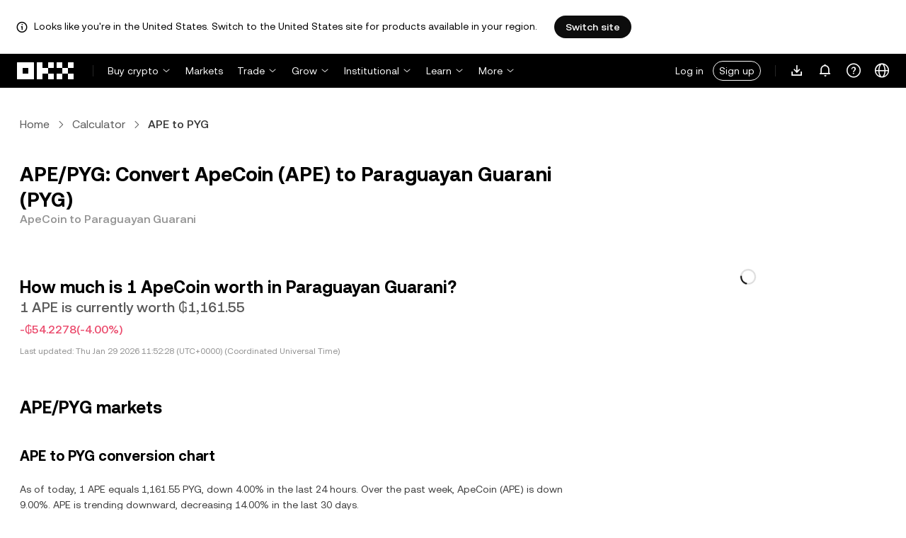

--- FILE ---
content_type: text/html; charset=utf-8
request_url: https://www.okx.com/convert/ape-to-pyg
body_size: 27890
content:
<!DOCTYPE html><html lang="en" dir="" class="  "><head><meta charSet="UTF-8"/><meta name="viewport" content="width=device-width, initial-scale=1.0, maximum-scale=1.0, minimum-scale=1.0, user-scalable=no"/><title>APE to PYG | Convert ApeCoin to Paraguayan Guarani | OKX</title><meta http-equiv="X-UA-Compatible" content="IE=edge,chrome=1"/><meta name="description" content="OKX - Convert ApeCoin to Paraguayan Guarani instantly with OKX&#x27;s Crypto Converter. See APE to PYG conversion rate in real time. No fees and up-to-date market data!"/><meta name="Author" content="OKX"/><meta name="Copyright" content="okx.com"/><meta name="google-site-verification" content="SVJL-WGbe8_1J05O3I8V4ehAs8L89UDA-bcAyAJ2SLw"/><meta property="og:type" content="website"/><meta property="og:title" content="APE to PYG | Convert ApeCoin to Paraguayan Guarani"/><meta property="og:url" content="https://www.okx.com/convert/ape-to-pyg"/><meta property="og:site_name" content="OKX"/><meta property="og:image" content="https://www.okx.com/cdn/assets/imgs/244/84D446EF6A65AF94.jpeg"/><meta property="og:description" content="OKX - Convert ApeCoin to Paraguayan Guarani instantly with OKX&#x27;s Crypto Converter. See APE to PYG conversion rate in real time. No fees and up-to-date market data!"/><meta name="twitter:card" content="summary_large_image"/><meta name="twitter:site" content="OKX"/><meta name="twitter:title" content="APE to PYG | Convert ApeCoin to Paraguayan Guarani"/><meta name="twitter:description" content="OKX - Convert ApeCoin to Paraguayan Guarani instantly with OKX&#x27;s Crypto Converter. See APE to PYG conversion rate in real time. No fees and up-to-date market data!"/><meta name="twitter:image" content="https://www.okx.com/cdn/assets/imgs/244/84D446EF6A65AF94.jpeg"/><meta name="full-screen" content="yes"/><meta name="browsermode" content="application"/><meta name="x5-orientation" content="portrait"/><meta name="x5-fullscreen" content="true"/><meta name="x5-page-mode" content="app"/><meta name="apple-mobile-web-app-capable" content="yes"/><meta name="theme-color" content="#121212"/><meta name="yandex-verification" content="aaa987727259a356"/><meta name="naver-site-verification" content="3275b79a3c81ac994632e15ac643c47a64bf1b43"/><link rel="preconnect" href="https://www.okx.com" crossorigin=""/><link rel="dns-prefetch" href="https://www.okx.com"/><link rel="shortcut icon" href="https://www.okx.com/cdn/assets/imgs/226/EB771F0EE8994DD5.png"/><link rel="apple-touch-icon" href="https://www.okx.com/cdn/assets/imgs/253/59830BB78B18A776.png" type="image/png"/><link rel="canonical" href="https://www.okx.com/convert/ape-to-pyg"/><link rel="alternate" href="https://www.okx.com/zh-hans/convert/ape-to-pyg" hreflang="zh-Hans"/><link rel="alternate" href="https://www.okx.com/pt/convert/ape-to-pyg" hreflang="pt"/><link rel="alternate" href="https://www.okx.com/zh-hant/convert/ape-to-pyg" hreflang="zh-Hant"/><link rel="alternate" href="https://www.okx.com/fr/convert/ape-to-pyg" hreflang="fr"/><link rel="alternate" href="https://www.okx.com/id/convert/ape-to-pyg" hreflang="id"/><link rel="alternate" href="https://www.okx.com/ru/convert/ape-to-pyg" hreflang="ru"/><link rel="alternate" href="https://www.okx.com/vi/convert/ape-to-pyg" hreflang="vi"/><link rel="alternate" href="https://www.okx.com/es-la/convert/ape-to-pyg" hreflang="es"/><link rel="alternate" href="https://www.okx.com/ua/convert/ape-to-pyg" hreflang="uk"/><link rel="alternate" href="https://www.okx.com/convert/ape-to-pyg" hreflang="en"/><link rel="alternate" href="https://www.okx.com/ar/convert/ape-to-pyg" hreflang="ar"/><link rel="alternate" href="https://www.okx.com/en-eu/convert/ape-to-pyg" hreflang="en-de"/><link rel="alternate" href="https://www.okx.com/en-eu/convert/ape-to-pyg" hreflang="en-fr"/><link rel="alternate" href="https://www.okx.com/en-eu/convert/ape-to-pyg" hreflang="en-nl"/><link rel="alternate" href="https://www.okx.com/en-eu/convert/ape-to-pyg" hreflang="en-it"/><link rel="alternate" href="https://www.okx.com/en-eu/convert/ape-to-pyg" hreflang="en-es"/><link rel="alternate" href="https://www.okx.com/en-eu/convert/ape-to-pyg" hreflang="en-dk"/><link rel="alternate" href="https://www.okx.com/en-eu/convert/ape-to-pyg" hreflang="en-fi"/><link rel="alternate" href="https://www.okx.com/en-eu/convert/ape-to-pyg" hreflang="en-sv"/><link rel="alternate" href="https://www.okx.com/en-eu/convert/ape-to-pyg" hreflang="en-pl"/><link rel="alternate" href="https://www.okx.com/en-eu/convert/ape-to-pyg" hreflang="en-ro"/><link rel="alternate" href="https://www.okx.com/fr-fr/convert/ape-to-pyg" hreflang="fr-fr"/><link rel="alternate" href="https://www.okx.com/fi/convert/ape-to-pyg" hreflang="fi"/><link rel="alternate" href="https://www.okx.com/sv/convert/ape-to-pyg" hreflang="sv"/><link rel="alternate" href="https://www.okx.com/zh-hans-eu/convert/ape-to-pyg" hreflang="zh-Hans-de"/><link rel="alternate" href="https://www.okx.com/zh-hans-eu/convert/ape-to-pyg" hreflang="zh-Hans-fr"/><link rel="alternate" href="https://www.okx.com/zh-hans-eu/convert/ape-to-pyg" hreflang="zh-Hans-nl"/><link rel="alternate" href="https://www.okx.com/zh-hans-eu/convert/ape-to-pyg" hreflang="zh-Hans-it"/><link rel="alternate" href="https://www.okx.com/zh-hans-eu/convert/ape-to-pyg" hreflang="zh-Hans-es"/><link rel="alternate" href="https://www.okx.com/ru-eu/convert/ape-to-pyg" hreflang="ru-de"/><link rel="alternate" href="https://www.okx.com/ru-eu/convert/ape-to-pyg" hreflang="ru-ua"/><link rel="alternate" href="https://www.okx.com/ru-eu/convert/ape-to-pyg" hreflang="ru-de"/><link rel="alternate" href="https://www.okx.com/ru-eu/convert/ape-to-pyg" hreflang="ru-cy"/><link rel="alternate" href="https://www.okx.com/ru-eu/convert/ape-to-pyg" hreflang="ru-lv"/><link rel="alternate" href="https://www.okx.com/ua-eu/convert/ape-to-pyg" hreflang="uk-pl"/><link rel="alternate" href="https://www.okx.com/ua-eu/convert/ape-to-pyg" hreflang="uk-de"/><link rel="alternate" href="https://www.okx.com/ua-eu/convert/ape-to-pyg" hreflang="uk-cz"/><link rel="alternate" href="https://www.okx.com/ua-eu/convert/ape-to-pyg" hreflang="uk-it"/><link rel="alternate" href="https://www.okx.com/ua-eu/convert/ape-to-pyg" hreflang="uk-es"/><link rel="alternate" href="https://www.okx.com/pl/convert/ape-to-pyg" hreflang="pl"/><link rel="alternate" href="https://www.okx.com/nl/convert/ape-to-pyg" hreflang="nl"/><link rel="alternate" href="https://www.okx.com/de/convert/ape-to-pyg" hreflang="de"/><link rel="alternate" href="https://www.okx.com/es-es/convert/ape-to-pyg" hreflang="es-es"/><link rel="alternate" href="https://www.okx.com/it/convert/ape-to-pyg" hreflang="it"/><link rel="alternate" href="https://www.okx.com/pt-pt/convert/ape-to-pyg" hreflang="pt-pt"/><link rel="alternate" href="https://www.okx.com/ro/convert/ape-to-pyg" hreflang="ro"/><link rel="alternate" href="https://www.okx.com/cs/convert/ape-to-pyg" hreflang="cs"/><link rel="alternate" href="https://www.okx.com/zh-hans-ae/convert/ape-to-pyg" hreflang="zh-Hans-ae"/><link rel="alternate" href="https://www.okx.com/en-ae/convert/ape-to-pyg" hreflang="en-ae"/><link rel="alternate" href="https://www.okx.com/ru-ae/convert/ape-to-pyg" hreflang="ru-ae"/><link rel="alternate" href="https://www.okx.com/fr-ae/convert/ape-to-pyg" hreflang="fr-ae"/><link rel="alternate" href="https://www.okx.com/ar-ae/convert/ape-to-pyg" hreflang="ar-ae"/><link rel="alternate" href="https://www.okx.com/pt-br/convert/ape-to-pyg" hreflang="pt-br"/><link rel="alternate" href="https://www.okx.com/en-br/convert/ape-to-pyg" hreflang="en-br"/><link rel="alternate" href="https://www.okx.com/en-au/convert/ape-to-pyg" hreflang="en-au"/><link rel="alternate" href="https://www.okx.com/zh-hans-au/convert/ape-to-pyg" hreflang="zh-Hans-au"/><link rel="alternate" href="https://www.okx.com/zh-hans-sg/convert/ape-to-pyg" hreflang="zh-Hans-sg"/><link rel="alternate" href="https://www.okx.com/en-sg/convert/ape-to-pyg" hreflang="en-sg"/><link rel="alternate" href="https://www.okx.com/en-us/convert/ape-to-pyg" hreflang="en-us"/><link rel="alternate" href="https://www.okx.com/nb/convert/ape-to-pyg" hreflang="nb"/><link rel="alternate" href="https://www.okx.com/en-gb/convert/ape-to-pyg" hreflang="en-gb"/><link rel="alternate" href="https://tr.okx.com/convert/ape-to-pyg" hreflang="tr"/><link rel="alternate" href="https://tr.okx.com/en/convert/ape-to-pyg" hreflang="en-tr"/><link rel="alternate" href="https://www.okx.com/convert/ape-to-pyg" hreflang="x-default"/><link rel="preload" type="font/woff2" as="font" crossorigin="" href="https://www.okx.com/cdn/assets/okfe/libs/fonts/OKX_Sans/Regular.woff2"/><link rel="preload" type="font/woff2" as="font" crossorigin="" href="https://www.okx.com/cdn/assets/okfe/libs/fonts/OKX_Sans/Medium.woff2"/><link rel="preload" type="font/woff2" as="font" crossorigin="" href="https://www.okx.com/cdn/assets/okfe/libs/fonts/OKX_Sans/Bold.woff2"/><link rel="stylesheet" type="text/css" href="https://www.okx.com/cdn/assets/okfe/okx-nav/okxGlobal/index.33d0a34a.css"/><link rel="stylesheet" type="text/css" href="https://www.okx.com/cdn/assets/okfe/okx-nav/global/index.26ae2edd.css"/><style>
        *{ margin: 0; padding: 0}
        </style><link rel="stylesheet" type="text/css" href="https://www.okx.com/cdn/assets/okfe/okx-nav/header/index.5ff3127f.css"/><link rel="stylesheet" type="text/css" href="https://www.okx.com/cdn/assets/okfe/okx-nav/footer/index.2712fc4e.css"/><link rel="stylesheet" type="text/css" href="https://www.okx.com/cdn/assets/okfe/growth/6722/index.c1f9d8c9.css"/><link rel="stylesheet" type="text/css" href="https://www.okx.com/cdn/assets/okfe/growth/7478/index.22d9af07.css"/><link rel="stylesheet" type="text/css" href="https://www.okx.com/cdn/assets/okfe/growth/1195/index.b499b6ad.css"/><link rel="stylesheet" type="text/css" href="https://www.okx.com/cdn/assets/okfe/growth/9695/index.a616eaa6.css"/><link rel="stylesheet" type="text/css" href="https://www.okx.com/cdn/assets/okfe/growth/convertDetail/index.9049160d.css"/></head><body id="body" class="theme-light pnl-classic brand-exchange" broker-style="" data-responsive="true" data-nav="true"><header id="headerContainer" class="header header-container" data-chain="false"><div id="site-banner-root" class="nav-banner-container"><div class="okx-sticky-container okx-sticky-top site-banner-container" style="position:static;top:0px;background-color:#ffffff;color:#000" id="okx-sticky_-3"><p class="site-banner-text"><i class="icon okx-header-footer-information site-banner-icon"></i><span class="site-banner-tip">Looks like you&#x27;re in the United States. Switch to the United States site for products available in your region.</span></p><button type="button" class="site-banner-link">Switch site</button></div></div><div class="header-wrap  header-with-banner"><button type="button" class="skip-to-content">Skip to main content</button><div class="header-main" data-from="1"><div class="logo-container mode-container" id="logoCon" data-chain="false"><div class="mode-logo"><a class="logo-wrap " href="/" aria-label="OKX logo, go to homepage"><img width="82" height="36" class="logo-img   
        " src="[data-uri]" alt="OKX - Leading Cryptocurrency Exchange" title="OKX"/></a></div></div><div class="head-spl-lin"></div><nav id="navContainer" class="nav-container" data-from="1" aria-label="Main menu"><div class="nav-scroll-box"><div class="nav-l-sec other-language-left-section-en"><div class="nav-l-con"><div class="nav-item is-left nav-buy"><button type="button" class="tab nav-text mu-txt icon okx-header-footer-arrow-chevrons-down" id="title-nav-buy" aria-expanded="false">Buy crypto</button><div class="u-in-ext dp-c-l-ag  " style="z-index:20000"><div aria-labelledby="title-nav-buy" class="extend-box "><a href="/p2p" class="box-item icon okx-header-footer-p2p-trading"><div class="item-box"><div id="" class="item-title">P2P trading</div><div class="desc">Buy/Sell with zero trading fees via 100+ payment methods</div></div></a><a href="/convert" class="box-item icon okx-header-footer-calculator"><div class="item-box"><div id="" class="item-title">Crypto calculator</div><div class="desc">Check real-time conversion rates and crypto values</div></div></a></div></div></div><a class="nav-link nav-item is-left nav-market" href="/markets/prices">Markets</a><div class="nav-item is-left nav-trade"><button type="button" id="title-nav-trade" class="tab nav-text mu-txt icon okx-header-footer-arrow-chevrons-down" aria-expanded="false">Trade</button><div class="u-in-ext dp-c-l-ag drop-panel" style="z-index:20000"><div class="drop-extend-box extend-box extend-panel-box"><div class="drop-panel-box  drop-panel-box-menu trade-drop-panel-box-menu"><ul class="drop-panel-list" aria-labelledby="trading-group-1"><p id="trading-group-1" class="drop-panel-title">Trading instruments</p><li class="trade-drop-item-con dropdown-panel-li"><a href="/trade-convert#from-page=navigation&amp;from-action=web_header" class="box-item panel-box-item drop-panel-box-item item-convert icon okx-header-footer-convert"><div class="item-box item-panel-drop trade-item-panel-drop "><div class="item-title trade-item-panel-drop-title">Convert</div><div class="desc">Quick conversion, zero trading fees, no slippage</div></div></a></li><li class="dropdown-panel-li"><a href="/trade-spot" class="box-item panel-box-item drop-panel-box-item icon okx-header-footer-spot"><div class="item-box item-panel-drop trade-item-panel-drop "><div class="item-title trade-item-panel-drop-title">Spot</div><div class="desc">Buy and sell crypto with ease</div></div></a><i tabindex="0" role="button" aria-expanded="false" aria-label="Open Spot sub-menu" class="panel-drop-item-icon trade-panel-drop-item-icon icon okx-header-footer-arrow-chevrons-right"></i></li><li class="dropdown-panel-li"><a href="/trade-swap" class="box-item panel-box-item drop-panel-box-item icon okx-header-footer-futures"><div class="item-box item-panel-drop trade-item-panel-drop "><div class="item-title trade-item-panel-drop-title">Futures</div><div class="desc">Trade perpetual and expiry futures with leverage</div></div></a><i tabindex="0" role="button" aria-expanded="false" aria-label="Open Futures sub-menu" class="panel-drop-item-icon trade-panel-drop-item-icon icon okx-header-footer-arrow-chevrons-right"></i></li><li class="trade-drop-item-con dropdown-panel-li"><a href="/trade-option-chain" class="box-item panel-box-item drop-panel-box-item icon okx-header-footer-ecosystem"><div class="item-box item-panel-drop trade-item-panel-drop "><div class="item-title trade-item-panel-drop-title">Options</div><div class="desc">Capitalize on market volatility with options</div></div></a><i tabindex="0" role="button" aria-expanded="false" aria-label="Open  sub-menu" class="panel-drop-item-icon trade-panel-drop-item-icon icon okx-header-footer-arrow-chevrons-right"></i><div id="third-menu-10312" class="drop-panel-box drop-panel-box-list trade-drop-box-list explorer-drop-panel-third-list" style="display:none;left:0px;top:48px;bottom:unset;right:unset;position:fixed"><a href="/option-market" class="box-item panel-box-item drop-panel-box-item icon okx-header-footer-options"><div class="item-box item-panel-drop trade-item-panel-drop "><div class="item-title trade-item-panel-drop-title">Simple options</div><div class="desc">Get started with beginner-friendly options trading</div></div></a><a href="/trade-option-chain/btc-usd" class="box-item panel-box-item drop-panel-box-item icon okx-header-footer-t-chart"><div class="item-box item-panel-drop trade-item-panel-drop "><div class="item-title trade-item-panel-drop-title">Advanced options</div><div class="desc">Customize your trading strategies on the options chain</div></div></a></div></li><li class="dropdown-panel-li"><a href="/pre-market" class="box-item panel-box-item drop-panel-box-item icon okx-header-footer-premarket"><div class="item-box item-panel-drop trade-item-panel-drop "><div class="item-title trade-item-panel-drop-title">Pre-market Perpetuals</div><div class="desc">Get early access and trade upcoming crypto</div></div></a><i tabindex="0" role="button" aria-expanded="false" aria-label="Open Pre-market Perpetuals sub-menu" class="panel-drop-item-icon trade-panel-drop-item-icon icon okx-header-footer-arrow-chevrons-right"></i></li></ul><ul class="drop-panel-list" aria-labelledby="trading-group-2"><p id="trading-group-2" class="drop-panel-title">Powerful tools</p><li class="trade-drop-item-con dropdown-panel-li"><a href="/trading-bot" class="box-item panel-box-item drop-panel-box-item icon okx-header-footer-trading-bot"><div class="item-box item-panel-drop trade-item-panel-drop "><div class="item-title trade-item-panel-drop-title">Trading bots</div><div class="desc">Multiple strategies to help you trade with ease</div></div></a></li><li class="trade-drop-item-con dropdown-panel-li"><a href="/liquid-marketplace/nitro" class="box-item panel-box-item drop-panel-box-item icon okx-header-footer-nitro-spreads"><div class="item-box item-panel-drop trade-item-panel-drop "><div class="item-title trade-item-panel-drop-title">Nitro Spreads</div><div class="desc">Deep liquidity for futures spreads</div></div></a></li><li class="trade-drop-item-con dropdown-panel-li"><a href="/liquid-marketplace/rfq-builder" class="box-item panel-box-item drop-panel-box-item icon okx-header-footer-rfq"><div class="item-box item-panel-drop trade-item-panel-drop "><div class="item-title trade-item-panel-drop-title">RFQ</div><div class="desc">Custom multi-leg strategies and block trades</div></div></a></li></ul></div></div></div></div><div class="nav-item is-left nav-earn"><button type="button" class="tab nav-text mu-txt icon okx-header-footer-arrow-chevrons-down" id="title-nav-earn" aria-expanded="false">Grow</button><div class="u-in-ext dp-c-l-ag  " style="z-index:20000"><div aria-labelledby="title-nav-earn" class="extend-box "><a href="/earn#from=home" class="box-item icon okx-header-footer-earn"><div class="item-box"><div id="group-item-title-earn-list" class="item-title">Earn</div><div class="desc">Don’t just HODL. Earn</div></div></a><div class="drop-menu-desc-list earn-desc-list"><div role="group" aria-labelledby="group-item-title-earn-list" class="drop-menu-list-item earn-list-item"><a class="drop-menu-item earn-item" href="/earn/simple-earn">Simple Earn</a><a class="drop-menu-item earn-item" href="/earn/onchain-earn">On-chain Earn</a><a class="drop-menu-item earn-item" href="/earn/flash-earn">Flash Earn</a></div><div role="group" aria-labelledby="group-item-title-earn-list" class="drop-menu-list-item earn-list-item"><a class="drop-menu-item earn-item" href="/earn/dual">Dual Investment</a><a class="drop-menu-item earn-item" href="/earn/yield-plus">BTC Yield+</a></div></div><a href="/loan" class="box-item icon okx-header-footer-dex-loan"><div class="item-box"><div id="" class="item-title">Loan</div><div class="desc">Borrow to earn, borrow to spend</div></div></a><a href="/jumpstart#from=home" class="box-item icon okx-header-footer-jumpstart"><div class="item-box"><div id="" class="item-title">Jumpstart</div><div class="desc">Discover new, high-quality projects around the world</div></div></a></div></div></div><div class="nav-item is-left nav-institutions"><button type="button" class="tab nav-text mu-txt icon okx-header-footer-arrow-chevrons-down" id="title-nav-institutions" aria-expanded="false">Institutional</button><div class="u-in-ext dp-c-l-ag  " style="z-index:20000"><div aria-labelledby="title-nav-institutions" class="extend-box "><a href="/institutions" class="box-item icon okx-header-footer-institutions-home"><div class="item-box"><div id="" class="item-title">Institutional home</div><div class="desc">The world’s most powerful suite of crypto trading solutions</div></div></a><a href="/rubix" class="box-item icon okx-header-footer-okx-rubix"><div class="item-box"><div id="" class="item-title">OKX Rubix</div><div class="desc">Digital assets-as-a-service for regulated institutions</div></div></a><a href="/liquid-marketplace" class="box-item icon okx-header-footer-flash-otc"><div class="item-box"><div id="" class="item-title">Liquid Marketplace</div><div class="desc">OTC liquidity network for pro and institutional traders</div></div></a><a href="/okx-api" class="box-item icon okx-header-footer-api-1"><div class="item-box"><div id="" class="item-title">APIs</div><div class="desc">Seamless and ultra-low latency API connectivity</div></div></a><a href="/broker/home" class="box-item icon okx-header-footer-user"><div class="item-box"><div id="" class="item-title">Broker Program</div><div class="desc">Access world-class market depth with high commissions</div></div></a><a href="/managed-sub-account" class="box-item icon okx-header-footer-managed-trading-sub-accounts"><div class="item-box"><div id="" class="item-title">Managed Trading Sub-accounts</div><div class="desc">Manage sub-accounts, trade easily and safely with more profits</div></div></a><a href="/historical-data" class="box-item icon okx-header-footer-historical-market-data"><div class="item-box"><div id="" class="item-title">Historical market data</div><div class="desc">Candlesticks, aggregate trades, order book data and more</div></div></a><a href="/landingpage/institutionalinsights" class="box-item icon okx-header-footer-tips"><div class="item-box"><div id="" class="item-title">Institutional Insights</div><div class="desc">Our latest institutional trading research, news, and more</div></div></a></div></div></div><div class="nav-item is-left nav-academy"><button type="button" class="tab nav-text mu-txt icon okx-header-footer-arrow-chevrons-down" aria-expanded="false">Learn</button><div class="u-in-ext dp-c-l-ag  " style="z-index:20000"><div class="extend-box "><a href="/learn" class="box-item icon okx-header-footer-learn"><div class="item-box"><div id="" class="item-title">Learn crypto</div><div class="desc">Build strong crypto fundamentals with simple guides and tutorials</div></div></a><a href="/how-to-buy" class="box-item icon okx-header-footer-wallet"><div class="item-box"><div id="" class="item-title">How to buy crypto</div><div class="desc">Follow step-by-step instructions to buy crypto</div></div></a><a href="/help/section/faq-getting-started" class="box-item icon okx-header-footer-getting-started"><div class="item-box"><div id="" class="item-title">Getting started</div><div class="desc">Find answers to common questions on your crypto journey</div></div></a><a href="/price" class="box-item icon okx-header-footer-analysis"><div class="item-box"><div id="" class="item-title">Crypto prices</div><div class="desc">Track real-time crypto prices and market moves</div></div></a><a href="/learn/category/trends" class="box-item icon okx-header-footer-trendy-news"><div class="item-box"><div id="" class="item-title">Crypto news</div><div class="desc">Stay on top of the latest crypto news and trends</div></div></a><a href="/learn/category/blog" class="box-item icon okx-header-footer-feed"><div class="item-box"><div id="" class="item-title">Blog</div><div class="desc">Read insights and stories from our team</div></div></a></div></div></div><div class="nav-item is-left nav-more"><button type="button" class="tab nav-text mu-txt icon okx-header-footer-arrow-chevrons-down" aria-expanded="false">More</button><div class="drop-sm-down u-in-ext dp-c-l-ag " style="z-index:20000"><div class="info-extend-box"><div class="extend-box extend-small-box"><div class="box-title">Products</div><a href="/xbtc" class="box-item icon okx-header-footer-xbtc" aria-label="xBTC">xBTC</a><a href="/wallet-security" class="box-item icon okx-header-footer-security-of-funds" aria-label="Security of funds">Security of funds</a><a href="/status" class="box-item icon okx-header-footer-status" aria-label="Status">Status</a><a href="/proof-of-reserves" class="box-item icon okx-header-footer-proof-of-reservation" aria-label="Proof of Reserves">Proof of Reserves</a><a href="/protect" class="box-item item-protect icon okx-header-footer-user-protection" aria-label="OKX Protect">OKX Protect</a><a href="https://web3.okx.com/" target="_blank" class="box-item item-web3 icon okx-header-footer-web3-defi" aria-label="Web3">Web3</a></div><div class="extend-box extend-small-box"><div class="box-title">Others</div><a href="/campaign-center" class="box-item item-campaign icon okx-header-footer-fireworks" aria-label="Campaign center">Campaign center</a><a href="/rewards" class="box-item item-rewards icon okx-header-footer-rewards" aria-label="My rewards">My rewards</a><a href="/referral" class="box-item icon okx-header-footer-referral-updated" aria-label="Referral">Referral</a><a href="/vip" class="box-item icon okx-header-footer-vip" aria-label="VIP program">VIP program</a><a href="/affiliates" class="box-item icon okx-header-footer-node" aria-label="Affiliates">Affiliates</a><a href="/x-drops?pagesource=header" class="box-item icon okx-header-footer-X-Drops" aria-label="X Drops Club">X Drops Club</a><a href="/ventures" class="box-item icon okx-header-footer-blockdream-ventures-1" aria-label="OKX Ventures">OKX Ventures</a><a href="/landingpage/tradingview" class="box-item icon okx-header-footer-trading-view" aria-label="Trade on TradingView">Trade on TradingView</a><a href="/token-listing-apply" class="box-item icon okx-header-footer-listing-application" aria-label="Listing application">Listing application</a><a href="/fees" class="box-item icon okx-header-footer-fees" aria-label="Fees">Fees</a></div></div></div></div></div></div><div class="nav-null"></div><div class="header-search-box" id="headerSearchBox"></div><div class="user-no-login"><a class="passport-btn user-login-btn monitor-login" href="/account/login">Log in</a><a class="passport-btn user-register-btn monitor-register" href="/account/register?action=header_register_btn">Sign up</a></div><div class="header-line"></div><div class="nav-r-sec"><div class="nav-r-con"><div class="nav-download other-wrap "><button type="button" aria-label="Download our app. Menu includes a QR code and other download options." class="download-app icon okx-header-footer-download"></button><div class="drop-down-list drop-c-right-align drop-animation download-drop-menu " style="z-index:20000"></div></div><div class="nav-notice other-wrap "><button type="button" aria-label="Notifications and announcements" class="notice-icon icon okx-header-footer-notice"></button></div><div class="nav-item nav-custom other-wrap"><button type="button" aria-label="Get help or follow our socials" class="custom-logo icon okx-header-footer-question"></button><button type="button" class="nav-text mu-txt user-support-text icon okx-header-footer-arrow-chevrons-down">Support</button><div class="drop-down-list drop-c-right-align " style="z-index:20000"><a class="extend-link" href="/help">Support center</a><a id="myRequest" class="extend-link request-link" href="/support-center/history">My tickets</a><a class="extend-link" href="/community">Connect with OKX</a></div></div><div class="nav-item nav-language other-wrap"><button aria-haspopup="true" aria-expanded="false" type="button" aria-label="Change language or currency" class="now-language icon okx-header-footer-language"></button></div></div></div><nav class="action-container"><button type="button" class="header-menu-btn icon okx-header-footer-hamburger" id="headerMenuBtn" aria-label="Open menu with additional options" aria-controls="navColumnContainer" aria-expanded="false"></button></nav></div></nav></div></div><script data-id="__header_data_for_ssr__" type="application/json" id="headerState">{"headerContext":{"logoImgUrl":"https://www.okx.com/cdn/assets/imgs/221/187957948BD02D97.png","templateConfig":null,"marketBanner":{"target":"/en-us","market":"us","locale":"en_US","title":"Looks like you’re in the United States","banner":"Looks like you're in the United States. Switch to the United States site for products available in your region.","popup":"Switch to the United States site for products available in your region.","btnText":"Switch site"},"mktLangs":[{"mkt":"global"},{"mkt":"au","lang":[{"language":"en_AU","text":"English","langPath":"/en-au","default":true},{"language":"zh_CN","text":"简体中文","langPath":"/zh-hans-au"}]},{"mkt":"br","lang":[{"language":"en_BR","text":"English","langPath":"/en-br"},{"language":"pt_BR","text":"Português (Brasil)","langPath":"/pt-br","default":true}]},{"mkt":"eea","lang":[{"language":"de_DE","text":"Deutsch","langPath":"/de"},{"language":"en_US","text":"English","langPath":"/en-eu","default":true},{"language":"es_ES","text":"Español (España)","langPath":"/es-es"},{"language":"fr_FR","text":"Français","langPath":"/fr-fr"},{"language":"it_IT","text":"Italiano","langPath":"/it"},{"language":"nl_NL","text":"Nederlands","langPath":"/nl"},{"language":"pl_PL","text":"Polski","langPath":"/pl"},{"language":"pt_PT","text":"Português (Portugal)","langPath":"/pt-pt"},{"language":"ro_RO","text":"Română","langPath":"/ro"},{"language":"nb_NO","text":"Norsk (bokmål)","langPath":"/nb"},{"language":"fi_FI","text":"Suomi","langPath":"/fi"},{"language":"sv_SE","text":"Svenska","langPath":"/sv"},{"language":"zh_CN","text":"简体中文","langPath":"/zh-hans-eu"},{"language":"cs_CZ","text":"Čeština","langPath":"/cs"},{"language":"ru_RU","text":"Русский","langPath":"/ru-eu"},{"language":"uk_UA","text":"Українська","langPath":"/ua-eu"}]},{"mkt":"sg","lang":[{"language":"en_SG","text":"English","langPath":"/en-sg","default":true},{"language":"zh_CN","text":"简体中文","langPath":"/zh-hans-sg"}]},{"mkt":"uae","lang":[{"language":"zh_CN","text":"简体中文","langPath":"/zh-hans-ae"},{"language":"en_US","text":"English","langPath":"/en-ae","default":true},{"language":"ru_RU","text":"Русский","langPath":"/ru-ae"},{"language":"fr_FR","text":"Français","langPath":"/fr-ae"},{"language":"ar_EH","text":"العربية","langPath":"/ar-ae"}]},{"mkt":"uk","lang":[{"language":"en_GB","text":"English","langPath":"/en-gb","default":true}]},{"mkt":"us","lang":[{"language":"en_US","text":"English","langPath":"/en-us","default":true}]}],"isSSRSuccess":true}}</script></header><div class="home-container"><div id="root" role="main"><div class="index_container__fhwNA"><div class="index_wrapper__AjpsG"><div id="breadcrumbs"><div class="growth growth-breadcrumbs-var growth-breadcrumbs growth-breadcrumbs-secondary growth-breadcrumbs-md index_breadcrumbs__r9PJ8" role="navigation"><div class="growth-breadcrumbs-crumb"><div class="growth growth-hyperlink-var growth-hyperlink growth-hyperlink-secondary growth-hyperlink-md growth-hyperlink-medium growth-breadcrumbs-crumb-link" data-testid="okd-hyperlink"><a href="/" rel="noopener" target="_self" class="growth-powerLink-a11y growth-hyperlink-text">Home</a></div><i class="icon iconfont okds-arrow-chevron-right-centered-md crumb-icon" role="img" aria-hidden="true"></i></div><div class="growth-breadcrumbs-crumb"><div class="growth growth-hyperlink-var growth-hyperlink growth-hyperlink-secondary growth-hyperlink-md growth-hyperlink-medium growth-breadcrumbs-crumb-link" data-testid="okd-hyperlink"><a href="/convert" rel="noopener" target="_self" class="growth-powerLink-a11y growth-hyperlink-text">Calculator</a></div><i class="icon iconfont okds-arrow-chevron-right-centered-md crumb-icon" role="img" aria-hidden="true"></i></div><div class="growth-breadcrumbs-crumb growth-breadcrumbs-crumb-active" aria-current="location">APE to PYG</div></div></div><div class="index_container__Glal7"><div><div class="index_titleContainer__U6-km"><div class="index_titleContent__kf5HL"><h1 class="index_title__vwx+s">APE/PYG: Convert ApeCoin (APE) to Paraguayan Guarani (PYG)</h1><div class="index_subTitle__5+d6N">ApeCoin to Paraguayan Guarani</div></div><div class="index_fallbackReviewRating__uI3a3"></div><div id="title-part-price" class="index_priceContainer__dCYhk"><h2 class="index_price__su8LS">How much is 1 ApeCoin worth in Paraguayan Guarani?</h2><div class="index_worth__4YrXy">1 APE is currently worth ₲1,161.55</div><div class="index_changeContainer__go+ks index_negative__WxvUe"><div>-₲54.2278</div>(-4.00%)</div></div><div class="index_lastUpdate__YXEbI">Last updated:<!-- --> --</div></div><div class="index_container__dxVYn"><div id="chart-description"><h2 class="index_title__GhKxR">APE/PYG markets</h2><h3 class="index_subTitle__KNQpW">APE to PYG conversion chart</h3><div class="index_description__0dinV">As of today, 1 APE equals 1,161.55 PYG, down 4.00% in the last 24 hours. Over the past week, ApeCoin (APE) is down 9.00%. APE is trending downward, decreasing 14.00% in the last 30 days.</div></div><div class="index_fallbackChart__FV-nC"><div class="growth growth-loader-var growth-loader" role="region" aria-live="polite"><div class="growth-loader-spin growth-loader-spin-md growth-loader-spin-primary"></div><span class="growth-a11y-text"></span></div></div></div><div id="price_statistics"><h3 class="index_title__YsumN">ApeCoin (APE) to Paraguayan Guarani (PYG) price statistics</h3><div class="index_priceProgressContainer__BKnEv"><div class="index_progressTitleContainer__-XmyS"><div class="index_tooltipBox__v4wJa">24h low<div class="index_tooltipContent__Mhvl7">The lowest price in 24 hours</div></div><span>₲1,160.21</span></div><div class="index_progressContainer__FmxMv"><div class="index_progressSlider__4-ReW" style="left:1.6666666635547915%"></div><div class="index_sliderTooltip__ncUYn" style="left:1.6666666635547915%">Real-time price: ₲1,161.55<div class="index_sliderArrow__V-wZ2"></div></div></div><div class="index_progressTitleContainer__-XmyS"><div class="index_tooltipBox__v4wJa">24h high<div class="index_tooltipContent__Mhvl7">The highest price in 24 hours</div></div><span>₲1,240.54</span></div></div><div class="index_hint__cXYsc">*The following data shows <!-- -->APE<!-- -->&#x27;s market information.</div><div class="index_priceListContainer__kcgbQ"><div><div class="index_priceListTitle__qGfvJ"><div class="index_tooltipBox__v4wJa">All-time high<div class="index_tooltipContent__Mhvl7">Data is collected from multiple platforms</div></div></div>₲187,454.0</div><div><div class="index_priceListTitle__qGfvJ"><div class="index_tooltipBox__v4wJa">All-time low<div class="index_tooltipContent__Mhvl7">Data is collected from multiple platforms</div></div></div>₲996.18</div><div><div class="index_priceListTitle__qGfvJ"><div class="index_tooltipBox__v4wJa">Market cap<div class="index_tooltipContent__Mhvl7">Market cap = current price x circulating supply</div></div></div>₲1,055,455,165,800</div><div><div class="index_priceListTitle__qGfvJ"><div class="index_tooltipBox__v4wJa">Circulating supply<div class="index_tooltipContent__Mhvl7">Asset&#x27;s total amount on the market at this moment (based on the data from multiple platforms)</div></div></div>908,664,773 APE</div></div><div class="index_readMore__rb5-N">Read more:<!-- --> <a href="/price/apecoin-ape" rel="noopener" class="growth-powerLink-a11y growth-powerLink common_hrefLink__osg0A">ApeCoin<!-- --> (<!-- -->APE<!-- -->) price</a></div><div class="index_descriptionText__d+Hn2">The current price of <!-- -->ApeCoin<!-- --> (<!-- -->APE<!-- -->) in <!-- -->Paraguayan Guarani<!-- --> (<!-- -->PYG<!-- -->) is <!-- -->₲1,161.55<!-- -->, with <!-- -->a decrease<!-- --> of <!-- -->4.00%<!-- --> in the last 24 hours, and <!-- -->a decrease<!-- --> of <!-- -->9.00%<!-- --> in the last seven days.<br/><br/>The highest historical price of <!-- -->ApeCoin<!-- --> was <!-- -->₲187,454.0<!-- -->. There are currently <!-- -->908,664,773 APE<!-- --> in circulation, with a maximum supply of <!-- -->1,000,000,000 APE<!-- -->, which puts the fully diluted market capitalization at approximately <!-- -->₲1,055,455,165,800<!-- -->.<br/><br/>The <!-- -->ApeCoin<!-- --> price in <!-- -->PYG<!-- --> is updated in real time. You can also see conversions from <!-- -->Paraguayan Guarani<!-- --> to other popular cryptocurrencies, making it easy to exchange <!-- -->ApeCoin<!-- --> (<!-- -->APE<!-- -->) and other digital currencies for <!-- -->Paraguayan Guarani<!-- --> (<!-- -->PYG<!-- -->) quickly and conveniently.</div></div></div><div><div class="growth growth-loader-var growth-loader index_calculatorLoading__FqeAK" role="region" aria-live="polite"><div class="growth-loader-spin growth-loader-spin-md growth-loader-spin-primary"></div><span class="growth-a11y-text"></span></div></div></div><div id="banner-and-convert"><div class="index_content__RdH9T" id="start_trading_mid_banner"><picture class="growth growth-picture growth-picture-font"><source srcSet="https://www.okx.com/cdn/oksupport/common/rewards.cf83597fc9f3e9.png?x-oss-process=image/format,webp/ignore-error,1"/><img width="240" height="128" style="width:240px;height:128px" class="index_bannerImage__cZJ1-" src="https://www.okx.com/cdn/oksupport/common/rewards.cf83597fc9f3e9.png" alt="Start trading crypto on OKX and unlock higher earning potential"/></picture><div class="index_titleContainer__wp8cQ"><div class="index_title__ah0wT">Start trading crypto on OKX and unlock higher earning potential</div><a href="/price/apecoin-ape" rel="noopener" class="growth-powerLink-a11y growth-powerLink"><span class="index_fallbackButton__P2hW7">Learn more about APE</span></a></div></div><div class="index_container__w6akM" id="conversion_tables"><h2 class="index_conversionTitle__JiI5R">APE/PYG conversion tables</h2><div class="index_conversionSubtitle__tVC3z">Based on the current rate, 1 APE is valued at approximately 1,161.55 PYG. This means that acquiring 5 ApeCoin would amount to around 5,807.73 PYG. Alternatively, if you have ₲1 PYG, it would be equivalent to about 0.00086092 PYG, while ₲50 PYG would translate to approximately 0.043046 PYG. These figures provide an indication of the exchange rate between PYG and APE, the exact amount may vary depending on market fluctuations.<br/><br/>In the last 7 days, the ApeCoin exchange rate has a decrease by 9.00%. Over the 24-hour period, this rate varied by 4.00%, with the highest exchange rate of 1 APE for Paraguayan Guarani being 1,240.54 PYG and the lowest value in the last 24 hours being 1,160.21 PYG.</div><div class="index_conversionWrapper__PpoV7"><div><h3 class="index_title__Dr5Gb">Convert ApeCoin to Paraguayan Guarani</h3><table class="index_tableContainer__QRFh+"><thead><tr class="index_headerContainer__Bx555"><th class="index_center__w25rz"><picture class="growth growth-picture growth-picture-font"><source srcSet="https://www.okx.com/cdn/announce/20220317/164750328672451e567ac-a185-402a-a9c7-c827171dacd2.png?x-oss-process=image/format,webp/resize,w_48,h_48,type_6/ignore-error,1"/><img width="24" height="24" style="width:24px;height:24px" class="index_roundImage__JqwFd" src="https://www.okx.com/cdn/announce/20220317/164750328672451e567ac-a185-402a-a9c7-c827171dacd2.png?x-oss-process=image/resize,w_48,h_48,type_6/ignore-error,1" alt="APE"/></picture><span class="index_tableTitle__mA9B3">APE</span></th><th class="index_center__w25rz"><picture class="growth growth-picture growth-picture-font"><source srcSet="https://www.okx.com/cdn/assets/imgs/2111/F36AB650F1EC08DF.png?x-oss-process=image/format,webp/resize,w_48,h_48,type_6/ignore-error,1"/><img width="24" height="24" style="width:24px;height:24px" class="index_roundImage__JqwFd" src="https://www.okx.com/cdn/assets/imgs/2111/F36AB650F1EC08DF.png?x-oss-process=image/resize,w_48,h_48,type_6/ignore-error,1" alt="PYG"/></picture><span class="index_tableTitle__mA9B3">PYG</span></th></tr></thead><tbody><tr class="index_rowContainer__hLHoS"><td>1 APE</td><td>1,161.55 PYG</td></tr><tr class="index_rowContainer__hLHoS"><td>5 APE</td><td>5,807.73 PYG</td></tr><tr class="index_rowContainer__hLHoS"><td>10 APE</td><td>11,615.45 PYG</td></tr><tr class="index_rowContainer__hLHoS"><td>20 APE</td><td>23,230.90 PYG</td></tr><tr class="index_rowContainer__hLHoS"><td>50 APE</td><td>58,077.26 PYG</td></tr><tr class="index_rowContainer__hLHoS"><td>100 APE</td><td>116,154.5 PYG</td></tr><tr class="index_rowContainer__hLHoS"><td>1,000 APE</td><td>1,161,545 PYG</td></tr></tbody></table></div><div><h3 class="index_title__Dr5Gb">Convert Paraguayan Guarani to ApeCoin</h3><table class="index_tableContainer__QRFh+"><thead><tr class="index_headerContainer__Bx555"><th class="index_center__w25rz"><picture class="growth growth-picture growth-picture-font"><source srcSet="https://www.okx.com/cdn/assets/imgs/2111/F36AB650F1EC08DF.png?x-oss-process=image/format,webp/resize,w_48,h_48,type_6/ignore-error,1"/><img width="24" height="24" style="width:24px;height:24px" class="index_roundImage__JqwFd" src="https://www.okx.com/cdn/assets/imgs/2111/F36AB650F1EC08DF.png?x-oss-process=image/resize,w_48,h_48,type_6/ignore-error,1" alt="PYG"/></picture><span class="index_tableTitle__mA9B3">PYG</span></th><th class="index_center__w25rz"><picture class="growth growth-picture growth-picture-font"><source srcSet="https://www.okx.com/cdn/announce/20220317/164750328672451e567ac-a185-402a-a9c7-c827171dacd2.png?x-oss-process=image/format,webp/resize,w_48,h_48,type_6/ignore-error,1"/><img width="24" height="24" style="width:24px;height:24px" class="index_roundImage__JqwFd" src="https://www.okx.com/cdn/announce/20220317/164750328672451e567ac-a185-402a-a9c7-c827171dacd2.png?x-oss-process=image/resize,w_48,h_48,type_6/ignore-error,1" alt="APE"/></picture><span class="index_tableTitle__mA9B3">APE</span></th></tr></thead><tbody><tr class="index_rowContainer__hLHoS"><td>1 PYG</td><td>0.00086092 APE</td></tr><tr class="index_rowContainer__hLHoS"><td>5 PYG</td><td>0.0043046 APE</td></tr><tr class="index_rowContainer__hLHoS"><td>10 PYG</td><td>0.0086092 APE</td></tr><tr class="index_rowContainer__hLHoS"><td>20 PYG</td><td>0.017218 APE</td></tr><tr class="index_rowContainer__hLHoS"><td>50 PYG</td><td>0.043046 APE</td></tr><tr class="index_rowContainer__hLHoS"><td>100 PYG</td><td>0.086092 APE</td></tr><tr class="index_rowContainer__hLHoS"><td>1,000 PYG</td><td>0.86092 APE</td></tr></tbody></table></div></div></div><div class="index_container__sdfIu" id="how_to_buy_3_steps_banner"><h2 class="index_title__njM99">See how to convert fiat to crypto in just 3 steps</h2><div class="index_stepsContainer__E-pfu"><div class="index_stepContainer__s4AdV"><div class="index_stepImage__d24wW"><picture class="growth growth-picture growth-picture-font"><source srcSet="https://www.okx.com/cdn/oksupport/common/create-an-account.cfe0bc671db85c.png?x-oss-process=image/format,webp/ignore-error,1"/><img width="100" style="width:100px" class="" src="https://www.okx.com/cdn/oksupport/common/create-an-account.cfe0bc671db85c.png" alt="Illustration of how to create a free account at OKX and convert ApeCoin into Paraguayan Guarani"/></picture></div><div><div class="index_stepTitle__yqJqA">Create your free OKX account</div><div class="index_stepDescription__C6m1+">If you haven’t already, download the OKX app and sign up to get started.</div></div></div><div class="index_stepContainer__s4AdV"><div class="index_stepImage__d24wW"><picture class="growth growth-picture growth-picture-font"><source srcSet="https://www.okx.com/cdn/oksupport/common/KYC.f966239808f355.png?x-oss-process=image/format,webp/ignore-error,1"/><img width="100" style="width:100px" class="" src="https://www.okx.com/cdn/oksupport/common/KYC.f966239808f355.png" alt="Illustration for identity verification in a APE to PYG converter"/></picture></div><div><div class="index_stepTitle__yqJqA">Get verified</div><div class="index_stepDescription__C6m1+">Complete <a href="/help/how-do-i-verify-an-individual-account" rel="noopener" class="growth-powerLink-a11y growth-powerLink common_hrefLink__osg0A">identity verification</a> to keep your account and assets secure.</div></div></div><div class="index_stepContainer__s4AdV"><div class="index_stepImage__d24wW"><picture class="growth growth-picture growth-picture-font"><source srcSet="https://www.okx.com/cdn/oksupport/common/Convert.70776649008531.png?x-oss-process=image/format,webp/ignore-error,1"/><img width="100" style="width:100px" class="" src="https://www.okx.com/cdn/oksupport/common/Convert.70776649008531.png" alt="APE to PYG converter illustration on OKX"/></picture></div><div><div class="index_stepTitle__yqJqA">Kickstart your crypto journey</div><div class="index_stepDescription__C6m1+">Deposit funds into your account to begin your trading journey.</div></div></div></div><div class="index_tradeButton__joHSA"><a href="/price/apecoin-ape" rel="noopener" class="growth-powerLink-a11y growth-powerLink"><span class="index_fallbackButton__O6XWK">Trade now</span></a></div></div></div><div><div class="index_container__01H6u"><div class="index_sectionHeader__aNeqo"><div class=""><h2 class="index_headerTitle__5c-YJ">APE to PYG FAQ</h2></div></div><div class="index_twoColumn__X9E+r"><div class="growth growth-accordion-var growth-accordion index_item__9DQQc"><div class="growth-accordion-header index_header__fWeap growth-a11y-button" id="_R_1k_-header" aria-controls="_R_1k_-content" aria-expanded="false" role="button" tabindex="0"><div class="growth-accordion-header-title"><h3>What is today&#x27;s exchange rate for 1 APE to PYG?</h3></div><i class="icon iconfont okds-arrow-chevron-down-sm growth-accordion-header-icon" role="img" aria-hidden="true"></i></div><div class="growth-accordion-content growth-accordion-content-transition-out" id="_R_1k_-content" role="region" aria-labelledby="_R_1k_-header"><div class="index_content__rrphJ">Today&#x27;s APE to PYG is ₲1,161.55.</div></div></div><div class="growth growth-accordion-var growth-accordion index_item__9DQQc"><div class="growth-accordion-header index_header__fWeap growth-a11y-button" id="_R_2k_-header" aria-controls="_R_2k_-content" aria-expanded="false" role="button" tabindex="0"><div class="growth-accordion-header-title"><h3>How did the APE to PYG exchange rate change over the past 24 hours?</h3></div><i class="icon iconfont okds-arrow-chevron-down-sm growth-accordion-header-icon" role="img" aria-hidden="true"></i></div><div class="growth-accordion-content growth-accordion-content-transition-out" id="_R_2k_-content" role="region" aria-labelledby="_R_2k_-header"><div class="index_content__rrphJ">The APE to PYG exchange rate has changed by -4.00% in the past 24 hours.</div></div></div><div class="growth growth-accordion-var growth-accordion index_item__9DQQc"><div class="growth-accordion-header index_header__fWeap growth-a11y-button" id="_R_3k_-header" aria-controls="_R_3k_-content" aria-expanded="false" role="button" tabindex="0"><div class="growth-accordion-header-title"><h3>How many ApeCoin are there in total?</h3></div><i class="icon iconfont okds-arrow-chevron-down-sm growth-accordion-header-icon" role="img" aria-hidden="true"></i></div><div class="growth-accordion-content growth-accordion-content-transition-out" id="_R_3k_-content" role="region" aria-labelledby="_R_3k_-header"><div class="index_content__rrphJ">ApeCoin has a current circulating supply of 908,664,773 APE and a maximum supply of 1,000,000,000 APE.</div></div></div><div class="growth growth-accordion-var growth-accordion index_item__9DQQc"><div class="growth-accordion-header index_header__fWeap growth-a11y-button" id="_R_4k_-header" aria-controls="_R_4k_-content" aria-expanded="false" role="button" tabindex="0"><div class="growth-accordion-header-title"><h3>Where can I learn more about trading?</h3></div><i class="icon iconfont okds-arrow-chevron-down-sm growth-accordion-header-icon" role="img" aria-hidden="true"></i></div><div class="growth-accordion-content growth-accordion-content-transition-out" id="_R_4k_-content" role="region" aria-labelledby="_R_4k_-header"><div class="index_content__rrphJ">Join <a href="https://t.me/OKXOfficial_English" rel="noreferrer" target="_blank" class="growth-powerLink-a11y growth-powerLink common_hrefLink__osg0A">OKX Telegram community</a>, <a href="https://discord.com/invite/okx" rel="noreferrer" target="_blank" class="growth-powerLink-a11y growth-powerLink common_hrefLink__osg0A">OKX Discord community</a>, or visit <a href="/learn" rel="noopener" class="growth-powerLink-a11y growth-powerLink common_hrefLink__osg0A">OKX Learn</a> where you can learn basic trading strategies and how to leverage our platform to trade more effectively for free. You can also participate in our demo trading program to get a feel for the markets and test your skills before using real funds.</div></div></div><div class="growth growth-accordion-var growth-accordion index_item__9DQQc"><div class="growth-accordion-header index_header__fWeap growth-a11y-button" id="_R_5k_-header" aria-controls="_R_5k_-content" aria-expanded="false" role="button" tabindex="0"><div class="growth-accordion-header-title"><h3>Is it safe to convert APE to PYG on OKX?</h3></div><i class="icon iconfont okds-arrow-chevron-down-sm growth-accordion-header-icon" role="img" aria-hidden="true"></i></div><div class="growth-accordion-content growth-accordion-content-transition-out" id="_R_5k_-content" role="region" aria-labelledby="_R_5k_-header"><div class="index_content__rrphJ">We employ multi-layered security to protect your funds and information from cybercriminals. Our security stack includes semi-offline storage, a multi-signature system, emergency backups, 2FA, anti-phishing codes, withdrawal passwords, and more.</div></div></div><div class="growth growth-accordion-var growth-accordion index_item__9DQQc"><div class="growth-accordion-header index_header__fWeap growth-a11y-button" id="_R_6k_-header" aria-controls="_R_6k_-content" aria-expanded="false" role="button" tabindex="0"><div class="growth-accordion-header-title"><h3>Where can I find more information about ApeCoin (APE)?</h3></div><i class="icon iconfont okds-arrow-chevron-down-sm growth-accordion-header-icon" role="img" aria-hidden="true"></i></div><div class="growth-accordion-content growth-accordion-content-transition-out" id="_R_6k_-content" role="region" aria-labelledby="_R_6k_-header"><div class="index_content__rrphJ">To learn more about <!-- -->ApeCoin<!-- -->, check out this page. Learn about its history, latest news, as well as <a href="/price/apecoin-ape" rel="noopener" class="growth-powerLink-a11y growth-powerLink common_hrefLink__osg0A">ApeCoin price performance</a> and market information in real-time.</div></div></div><div class="growth growth-accordion-var growth-accordion index_item__9DQQc"><div class="growth-accordion-header index_header__fWeap growth-a11y-button" id="_R_7k_-header" aria-controls="_R_7k_-content" aria-expanded="false" role="button" tabindex="0"><div class="growth-accordion-header-title"><h3>I have some questions about buying cryptocurrency. Who can I speak to?</h3></div><i class="icon iconfont okds-arrow-chevron-down-sm growth-accordion-header-icon" role="img" aria-hidden="true"></i></div><div class="growth-accordion-content growth-accordion-content-transition-out" id="_R_7k_-content" role="region" aria-labelledby="_R_7k_-header"><div class="index_content__rrphJ">It’s great to be curious about this innovative space, just be sure to understand the risks, too. While crypto can feel a bit complex at first, it’s also full of potential.<br/>Check out our <a href="/help" rel="noopener" class="growth-powerLink-a11y growth-powerLink common_hrefLink__osg0A">Support center</a>, where we answer commonly asked questions about crypto.</div></div></div><div class="growth growth-accordion-var growth-accordion index_item__9DQQc"><div class="growth-accordion-header index_header__fWeap growth-a11y-button" id="_R_8k_-header" aria-controls="_R_8k_-content" aria-expanded="false" role="button" tabindex="0"><div class="growth-accordion-header-title"><h3>How much is ₲1 worth of ApeCoin today?</h3></div><i class="icon iconfont okds-arrow-chevron-down-sm growth-accordion-header-icon" role="img" aria-hidden="true"></i></div><div class="growth-accordion-content growth-accordion-content-transition-out" id="_R_8k_-content" role="region" aria-labelledby="_R_8k_-header"><div class="index_content__rrphJ">The value of ₲1 in ApeCoin may vary throughout the day, depending on the latest exchange rate. To know the exact value and monitor the conversion of ApeCoin into Paraguayan Guarani, check out the conversion tables on this page, where you’ll find information about the value of one Paraguayan Guarani in ApeCoin, updated in real-time.</div></div></div><div class="growth growth-accordion-var growth-accordion index_item__9DQQc"><div class="growth-accordion-header index_header__fWeap growth-a11y-button" id="_R_9k_-header" aria-controls="_R_9k_-content" aria-expanded="false" role="button" tabindex="0"><div class="growth-accordion-header-title"><h3>How much is 1 ApeCoin worth in PYG today?</h3></div><i class="icon iconfont okds-arrow-chevron-down-sm growth-accordion-header-icon" role="img" aria-hidden="true"></i></div><div class="growth-accordion-content growth-accordion-content-transition-out" id="_R_9k_-content" role="region" aria-labelledby="_R_9k_-header"><div class="index_content__rrphJ">The price of 1 APE in Paraguayan Guarani changes constantly due to market volatility. To find out the most recent value of 1 ApeCoin in PYG, consult the conversion tables on this page. This will help you better understand how to convert ApeCoin into Paraguayan Guarani and track changes in value.</div></div></div><div class="growth growth-accordion-var growth-accordion index_item__9DQQc"><div class="growth-accordion-header index_header__fWeap growth-a11y-button" id="_R_ak_-header" aria-controls="_R_ak_-content" aria-expanded="false" role="button" tabindex="0"><div class="growth-accordion-header-title"><h3>How can I convert APE to PYG using the crypto calculator?</h3></div><i class="icon iconfont okds-arrow-chevron-down-sm growth-accordion-header-icon" role="img" aria-hidden="true"></i></div><div class="growth-accordion-content growth-accordion-content-transition-out" id="_R_ak_-content" role="region" aria-labelledby="_R_ak_-header"><div class="index_content__rrphJ">Our APE to PYG calculator makes converting APE to PYG fast and easy. You just have to input an amount of APE, and you&#x27;ll instantly get the equivalent value in PYG. You can also refer to the conversion tables on this page for common conversions. For example, based on the current conversion rate, ₲5 is worth 0.0043046 APE, while 5 APE is worth 5,807.73 in PYG.</div></div></div></div></div></div><div id="bottom-part" class="BottomPart_container__UPCs7"><div><div><div class="SectionHeader_sectionHeader__3m992 index_sectionHeader__aNeqo"><div class=""><h2 class="index_headerTitle__5c-YJ">Explore more</h2></div></div></div><div id="popular_crypto_conversion"><h3 class="index_subtitle__czXV-">Popular APE conversions</h3><div class="index_description__xfpjm">Discover a selection of conversions between APE and popular fiat currencies.</div><div class="index_conversionContainer__fQo1P"><a href="/convert/usd-to-ape" rel="noopener" id="crypto-conversion-USD" data-pair="ape-to-usd" class="growth-powerLink-a11y growth-powerLink index_conversionText__1339c">USD to APE</a><a href="/convert/pkr-to-ape" rel="noopener" id="crypto-conversion-PKR" data-pair="ape-to-pkr" class="growth-powerLink-a11y growth-powerLink index_conversionText__1339c">PKR to APE</a><a href="/convert/php-to-ape" rel="noopener" id="crypto-conversion-PHP" data-pair="ape-to-php" class="growth-powerLink-a11y growth-powerLink index_conversionText__1339c">PHP to APE</a><a href="/convert/cny-to-ape" rel="noopener" id="crypto-conversion-CNY" data-pair="ape-to-cny" class="growth-powerLink-a11y growth-powerLink index_conversionText__1339c">CNY to APE</a><a href="/convert/vnd-to-ape" rel="noopener" id="crypto-conversion-VND" data-pair="ape-to-vnd" class="growth-powerLink-a11y growth-powerLink index_conversionText__1339c">VND to APE</a><a href="/convert/eur-to-ape" rel="noopener" id="crypto-conversion-EUR" data-pair="ape-to-eur" class="growth-powerLink-a11y growth-powerLink index_conversionText__1339c">EUR to APE</a><a href="/convert/idr-to-ape" rel="noopener" id="crypto-conversion-IDR" data-pair="ape-to-idr" class="growth-powerLink-a11y growth-powerLink index_conversionText__1339c">IDR to APE</a><a href="/convert/uah-to-ape" rel="noopener" id="crypto-conversion-UAH" data-pair="ape-to-uah" class="growth-powerLink-a11y growth-powerLink index_conversionText__1339c">UAH to APE</a><a href="/convert/gbp-to-ape" rel="noopener" id="crypto-conversion-GBP" data-pair="ape-to-gbp" class="growth-powerLink-a11y growth-powerLink index_conversionText__1339c">GBP to APE</a><a href="/convert/myr-to-ape" rel="noopener" id="crypto-conversion-MYR" data-pair="ape-to-myr" class="growth-powerLink-a11y growth-powerLink index_conversionText__1339c">MYR to APE</a><a href="/convert/etb-to-ape" rel="noopener" id="crypto-conversion-ETB" data-pair="ape-to-etb" class="growth-powerLink-a11y growth-powerLink index_conversionText__1339c">ETB to APE</a><a href="/convert/pen-to-ape" rel="noopener" id="crypto-conversion-PEN" data-pair="ape-to-pen" class="growth-powerLink-a11y growth-powerLink index_conversionText__1339c">PEN to APE</a><a href="/convert/ang-to-ape" rel="noopener" id="crypto-conversion-ANG" data-pair="ape-to-ang" class="growth-powerLink-a11y growth-powerLink index_conversionText__1339c">ANG to APE</a><a href="/convert/gel-to-ape" rel="noopener" id="crypto-conversion-GEL" data-pair="ape-to-gel" class="growth-powerLink-a11y growth-powerLink index_conversionText__1339c">GEL to APE</a><a href="/convert/nok-to-ape" rel="noopener" id="crypto-conversion-NOK" data-pair="ape-to-nok" class="growth-powerLink-a11y growth-powerLink index_conversionText__1339c">NOK to APE</a><a href="/convert/sos-to-ape" rel="noopener" id="crypto-conversion-SOS" data-pair="ape-to-sos" class="growth-powerLink-a11y growth-powerLink index_conversionText__1339c">SOS to APE</a><a href="/convert/iqd-to-ape" rel="noopener" id="crypto-conversion-IQD" data-pair="ape-to-iqd" class="growth-powerLink-a11y growth-powerLink index_conversionText__1339c">IQD to APE</a><a href="/convert/egp-to-ape" rel="noopener" id="crypto-conversion-EGP" data-pair="ape-to-egp" class="growth-powerLink-a11y growth-powerLink index_conversionText__1339c">EGP to APE</a><a href="/convert/czk-to-ape" rel="noopener" id="crypto-conversion-CZK" data-pair="ape-to-czk" class="growth-powerLink-a11y growth-powerLink index_conversionText__1339c">CZK to APE</a><a href="/convert/kgs-to-ape" rel="noopener" id="crypto-conversion-KGS" data-pair="ape-to-kgs" class="growth-powerLink-a11y growth-powerLink index_conversionText__1339c">KGS to APE</a></div></div><div class="index_popularFiatConversion__iheDn" id="popular_fiat_conversion"><h3 class="index_subtitle__czXV-">Popular PYG conversions</h3><div class="index_description__xfpjm">Check out a selection of conversions between PYG and top cryptocurrencies.</div><div class="index_conversionContainer__fQo1P"><a href="/convert/btc-to-pyg" rel="noopener" id="fiat-conversion-btc" data-pair="btc-to-pyg" class="growth-powerLink-a11y growth-powerLink index_conversionText__1339c">PYG to BTC</a><a href="/convert/eth-to-pyg" rel="noopener" id="fiat-conversion-eth" data-pair="eth-to-pyg" class="growth-powerLink-a11y growth-powerLink index_conversionText__1339c">PYG to ETH</a><a href="/convert/usdt-to-pyg" rel="noopener" id="fiat-conversion-usdt" data-pair="usdt-to-pyg" class="growth-powerLink-a11y growth-powerLink index_conversionText__1339c">PYG to USDT</a><a href="/convert/bnb-to-pyg" rel="noopener" id="fiat-conversion-bnb" data-pair="bnb-to-pyg" class="growth-powerLink-a11y growth-powerLink index_conversionText__1339c">PYG to BNB</a><a href="/convert/xrp-to-pyg" rel="noopener" id="fiat-conversion-xrp" data-pair="xrp-to-pyg" class="growth-powerLink-a11y growth-powerLink index_conversionText__1339c">PYG to XRP</a><a href="/convert/usdc-to-pyg" rel="noopener" id="fiat-conversion-usdc" data-pair="usdc-to-pyg" class="growth-powerLink-a11y growth-powerLink index_conversionText__1339c">PYG to USDC</a><a href="/convert/sol-to-pyg" rel="noopener" id="fiat-conversion-sol" data-pair="sol-to-pyg" class="growth-powerLink-a11y growth-powerLink index_conversionText__1339c">PYG to SOL</a><a href="/convert/trx-to-pyg" rel="noopener" id="fiat-conversion-trx" data-pair="trx-to-pyg" class="growth-powerLink-a11y growth-powerLink index_conversionText__1339c">PYG to TRX</a><a href="/convert/steth-to-pyg" rel="noopener" id="fiat-conversion-steth" data-pair="steth-to-pyg" class="growth-powerLink-a11y growth-powerLink index_conversionText__1339c">PYG to STETH</a><a href="/convert/doge-to-pyg" rel="noopener" id="fiat-conversion-doge" data-pair="doge-to-pyg" class="growth-powerLink-a11y growth-powerLink index_conversionText__1339c">PYG to DOGE</a><a href="/convert/puffer-to-pyg" rel="noopener" id="fiat-conversion-puffer" data-pair="puffer-to-pyg" class="growth-powerLink-a11y growth-powerLink index_conversionText__1339c">PYG to PUFFER</a><a href="/convert/ar-to-pyg" rel="noopener" id="fiat-conversion-ar" data-pair="ar-to-pyg" class="growth-powerLink-a11y growth-powerLink index_conversionText__1339c">PYG to AR</a><a href="/convert/prove-to-pyg" rel="noopener" id="fiat-conversion-prove" data-pair="prove-to-pyg" class="growth-powerLink-a11y growth-powerLink index_conversionText__1339c">PYG to PROVE</a><a href="/convert/ban-to-pyg" rel="noopener" id="fiat-conversion-ban" data-pair="ban-to-pyg" class="growth-powerLink-a11y growth-powerLink index_conversionText__1339c">PYG to BAN</a><a href="/convert/me-to-pyg" rel="noopener" id="fiat-conversion-me" data-pair="me-to-pyg" class="growth-powerLink-a11y growth-powerLink index_conversionText__1339c">PYG to ME</a><a href="/convert/parti-to-pyg" rel="noopener" id="fiat-conversion-parti" data-pair="parti-to-pyg" class="growth-powerLink-a11y growth-powerLink index_conversionText__1339c">PYG to PARTI</a><a href="/convert/why-to-pyg" rel="noopener" id="fiat-conversion-why" data-pair="why-to-pyg" class="growth-powerLink-a11y growth-powerLink index_conversionText__1339c">PYG to WHY</a><a href="/convert/ilv-to-pyg" rel="noopener" id="fiat-conversion-ilv" data-pair="ilv-to-pyg" class="growth-powerLink-a11y growth-powerLink index_conversionText__1339c">PYG to ILV</a><a href="/convert/venom-to-pyg" rel="noopener" id="fiat-conversion-venom" data-pair="venom-to-pyg" class="growth-powerLink-a11y growth-powerLink index_conversionText__1339c">PYG to VENOM</a><a href="/convert/celr-to-pyg" rel="noopener" id="fiat-conversion-celr" data-pair="celr-to-pyg" class="growth-powerLink-a11y growth-powerLink index_conversionText__1339c">PYG to CELR</a></div></div></div><div id="learn"><div><div class="SectionHeader_sectionHeader__3m992 index_sectionHeader__aNeqo"><div class=""><h2 class="index_headerTitle__5c-YJ">Learn more about ApeCoin (APE)</h2></div></div></div><div class="index_contentCardContainer__hfnoX"><div class="index_itemContainer__dOLoz"><a href="/learn/what-is-apecoin" rel="noreferrer" target="_blank" class="growth-powerLink-a11y growth-powerLink index_learnItem__NlFOD"><div class="index_content__gjd59"><div class="index_title__ZlPJ0">What is ApeCoin (APE) </div><div class="index_description__EsMI4">Ever wondered why ApeCoin and the famous Bored Ape Yacht Club are at the heart of Web3’s hype? ApeCoin (APE) burst onto the scene as the official token for the BAYC ecosystem, quickly achieving signif</div><div class="index_footer__rADky"><span class="index_date__bRC-g">Dec 15, 2025</span></div></div><div class="index_imageContainer__NCC+6"><picture class="growth growth-picture growth-picture-font"><source srcSet="https://www.okx.com/cdn/assets/plugins/contentful/4nqoo8goeymu/15ivQThwSCTaskS0FfvZom/be3064a31ce479860431fd5b1986a2d2/Bitcoin.jpeg?x-oss-process=image/format,webp/resize,w_304,type_6/ignore-error,1"/><img class="" src="https://www.okx.com/cdn/assets/plugins/contentful/4nqoo8goeymu/15ivQThwSCTaskS0FfvZom/be3064a31ce479860431fd5b1986a2d2/Bitcoin.jpeg?x-oss-process=image/resize,w_304,type_6/ignore-error,1" alt="What is ApeCoin (APE) "/></picture></div></a><a href="/learn/apecoin-white-paper" rel="noreferrer" target="_blank" class="growth-powerLink-a11y growth-powerLink index_learnItem__NlFOD"><div class="index_content__gjd59"><div class="index_title__ZlPJ0">ApeCoin(APE) Whitepaper</div><div class="index_description__EsMI4">CRYPTO-ASSET WHITE PAPER - [APE] Version Number: 1.0 Document Type: White Paper Document Author Offeror: OKX Europe Limited Document Status: APPROVED Language: English TABLE OF CONTENTS I. DATE OF NOT</div><div class="index_footer__rADky"><span class="index_date__bRC-g">Dec 13, 2025</span></div></div><div class="index_imageContainer__NCC+6"><picture class="growth growth-picture growth-picture-font"><source srcSet="https://www.okx.com/cdn/assets/plugins/contentful/4nqoo8goeymu/13A0RwZMEhKv49KDVHaI4Y/ce0894d5a08476003ae53cfc119ab0da/learn.png?x-oss-process=image/format,webp/resize,w_304,type_6/ignore-error,1"/><img class="" src="https://www.okx.com/cdn/assets/plugins/contentful/4nqoo8goeymu/13A0RwZMEhKv49KDVHaI4Y/ce0894d5a08476003ae53cfc119ab0da/learn.png?x-oss-process=image/resize,w_304,type_6/ignore-error,1" alt="ApeCoin(APE) Whitepaper"/></picture></div></a><a href="/learn/apecoin-price-forecast-insights-predictions" rel="noreferrer" target="_blank" class="growth-powerLink-a11y growth-powerLink index_learnItem__NlFOD"><div class="index_content__gjd59"><div class="index_title__ZlPJ0">ApeCoin Price Forecast: Key Insights and Future Predictions You Need to Know</div><div class="index_description__EsMI4">What is ApeCoin and Its Role in the Bored Ape Yacht Club (BAYC) Ecosystem? ApeCoin (APE) is an ERC-20 governance and utility token that serves as the backbone of the Bored Ape Yacht Club (BAYC) ecosys</div><div class="index_footer__rADky"><span class="index_date__bRC-g">Oct 25, 2025</span></div></div><div class="index_imageContainer__NCC+6"><picture class="growth growth-picture growth-picture-font"><source srcSet="https://www.okx.com/cdn/assets/plugins/contentful/4nqoo8goeymu/5YzSiOjVxET15aAgaNAiyD/0f2ac51cdb46c0feed95d1b422530ae9/06072f7f-ff95-4af0-949b-e4685d8c3e26_141526782.jpeg.jpg?x-oss-process=image/format,webp/resize,w_304,type_6/ignore-error,1"/><img class="" src="https://www.okx.com/cdn/assets/plugins/contentful/4nqoo8goeymu/5YzSiOjVxET15aAgaNAiyD/0f2ac51cdb46c0feed95d1b422530ae9/06072f7f-ff95-4af0-949b-e4685d8c3e26_141526782.jpeg.jpg?x-oss-process=image/resize,w_304,type_6/ignore-error,1" alt="ApeCoin Price Forecast: Key Insights and Future Predictions You Need to Know"/></picture></div></a><a href="/learn/nfts-apecoin-securities-ruling-impact" rel="noreferrer" target="_blank" class="growth-powerLink-a11y growth-powerLink index_learnItem__NlFOD"><div class="index_content__gjd59"><div class="index_title__ZlPJ0">NFTs, ApeCoin, and Securities: What the Landmark Ruling Means for the Future of Digital Assets</div><div class="index_description__EsMI4">Introduction: A Landmark Ruling for NFTs and ApeCoin The digital asset industry has been closely monitoring the legal classification of NFTs (non-fungible tokens) and cryptocurrencies like ApeCoin. In</div><div class="index_footer__rADky"><span class="index_date__bRC-g">Oct 4, 2025</span></div></div><div class="index_imageContainer__NCC+6"><picture class="growth growth-picture growth-picture-font"><source srcSet="https://www.okx.com/cdn/assets/plugins/contentful/4nqoo8goeymu/5YzSiOjVxET15aAgaNAiyD/0f2ac51cdb46c0feed95d1b422530ae9/06072f7f-ff95-4af0-949b-e4685d8c3e26_141526782.jpeg.jpg?x-oss-process=image/format,webp/resize,w_304,type_6/ignore-error,1"/><img class="" src="https://www.okx.com/cdn/assets/plugins/contentful/4nqoo8goeymu/5YzSiOjVxET15aAgaNAiyD/0f2ac51cdb46c0feed95d1b422530ae9/06072f7f-ff95-4af0-949b-e4685d8c3e26_141526782.jpeg.jpg?x-oss-process=image/resize,w_304,type_6/ignore-error,1" alt="NFTs, ApeCoin, and Securities: What the Landmark Ruling Means for the Future of Digital Assets"/></picture></div></a></div><div class="index_viewMoreButton__U0nOV"><div class="index_buttonContainer__Drz7h"><a href="/learn/search?term=ApeCoin" rel="noopener" class="growth-powerLink-a11y growth-powerLink"><span class="index_fallbackButton__KN2GJ"><span class="index_buttonContent__h6zWS">View more</span><i class="icon iconfont okds-arrow-chevron-right-centered-md" style="font-size:16" role="img" aria-hidden="true"></i></span></a></div></div></div></div><div><div><div class="SectionHeader_sectionHeader__3m992 index_sectionHeader__aNeqo"><div class=""><h2 class="index_headerTitle__5c-YJ">Guides</h2></div></div></div><div class="index_container__Bz-Ho"><div class="index_contentCardContainer__hfnoX"><div class="index_linkCard__OAGaY"><div class="index_title__HvC2S">Find out how to buy ApeCoin</div><div class="index_description__x6-ZR">Getting started with crypto can feel overwhelming, but learning where and how to buy crypto is simpler than you might think.</div><div class="growth growth-hyperlink-var growth-hyperlink growth-hyperlink-primary growth-hyperlink-md growth-hyperlink-medium index_button__0MKSC" data-testid="okd-hyperlink"><a href="/how-to-buy/apecoin-ape" rel="noopener" target="_self" aria-label="Open this token’s ‘how to buy’ page in a new tab." class="growth-powerLink-a11y growth-hyperlink-text">Dive in</a><i class="icon iconfont okds-arrow-chevron-right-centered-md icon-arrow" role="img" aria-hidden="true"></i></div></div></div><div class="index_contentCardContainer__hfnoX"><div class="index_linkCard__OAGaY"><div class="index_title__HvC2S">Check out ApeCoin&#x27;s price</div><div class="index_description__x6-ZR">Make informed decisions with a snapshot of ApeCoin’s real-time price changes, community sentiment, news, and more.</div><div class="growth growth-hyperlink-var growth-hyperlink growth-hyperlink-primary growth-hyperlink-md growth-hyperlink-medium index_button__0MKSC" data-testid="okd-hyperlink"><a href="/price/apecoin-ape" rel="noopener" target="_self" class="growth-powerLink-a11y growth-hyperlink-text">View price</a><i class="icon iconfont okds-arrow-chevron-right-centered-md icon-arrow" role="img" aria-hidden="true"></i></div></div></div><div class="index_contentCardContainer__hfnoX"><div class="index_linkCard__OAGaY"><div class="index_title__HvC2S">Predict ApeCoin’s prices</div><div class="index_description__x6-ZR">How much will ApeCoin be worth over the next few years? Check out the community&#x27;s thoughts and make your predictions.</div><div class="growth growth-hyperlink-var growth-hyperlink growth-hyperlink-primary growth-hyperlink-md growth-hyperlink-medium index_button__0MKSC" data-testid="okd-hyperlink"><a href="/price-prediction/apecoin-ape" rel="noopener" target="_self" aria-label="Open this token’s ‘price prediction’ page in a new tab." class="growth-powerLink-a11y growth-hyperlink-text">Forecast</a><i class="icon iconfont okds-arrow-chevron-right-centered-md icon-arrow" role="img" aria-hidden="true"></i></div></div></div></div></div><div class="index_content__RdH9T" id="start_trading_bottom_banner"><picture class="growth growth-picture growth-picture-font"><source srcSet="https://www.okx.com/cdn/oksupport/common/rewards.cf83597fc9f3e9.png?x-oss-process=image/format,webp/ignore-error,1"/><img width="240" height="128" style="width:240px;height:128px" class="index_bannerImage__cZJ1-" src="https://www.okx.com/cdn/oksupport/common/rewards.cf83597fc9f3e9.png" alt="Start trading crypto on OKX and unlock higher earning potential"/></picture><div class="index_titleContainer__wp8cQ"><div class="index_title__ah0wT">Start trading crypto on OKX and unlock higher earning potential</div><a href="/price/apecoin-ape" rel="noopener" class="growth-powerLink-a11y growth-powerLink"><span class="index_fallbackButton__P2hW7">Learn more about APE</span></a></div></div><div><div><div class="SectionHeader_sectionHeader__3m992 index_sectionHeader__aNeqo"><div class=""><h2 class="index_headerTitle__5c-YJ">Disclaimer</h2></div></div></div><div class="index_contentCardContainer__hfnoX">This is provided for informational purposes only. It is not intended to provide (i) investment advice or an investment recommendation, (ii) an offer, solicitation, or inducement to buy, sell or hold digital assets, or (iii) financial, accounting, legal or tax advice. Digital assets, including stablecoins and NFTs, are subject to market volatility, involve a high degree of risk, and can lose value. You should carefully consider whether trading or holding digital assets is suitable for you in light of your financial condition and risk tolerance. Please consult your legal/tax/investment professional for questions about your specific circumstances. Not all products are offered in all regions. For more details, please refer to the OKX <a href="/help/terms-of-service" rel="noopener" class="growth-powerLink-a11y growth-powerLink Disclaimer_hrefLink__73rbn">Terms of Use</a> and <a href="/help/risk-compliance-disclosure" rel="noopener" class="growth-powerLink-a11y growth-powerLink Disclaimer_hrefLink__73rbn">Risk Warning</a>. OKX Web3 Wallet and its ancillary services are subject to separate <a href="https://web3.okx.com/en-sg/help/okx-web3-ecosystem-terms-of-service" rel="noopener" class="growth-powerLink-a11y growth-powerLink Disclaimer_hrefLink__73rbn">Terms of Service</a>.<br/><br/>You are viewing content that has been summarized by AI. Please be aware that the information provided may not be accurate, complete, or up-to-date. This information is not (i) investment advice or an investment recommendation, (ii) an offer, solicitation, or inducement to buy, sell or hold digital assets, or (iii) financial, accounting, legal or tax advice. Digital assets are subject to market volatility, involve a high degree of risk, and can lose value. You should carefully consider whether trading or holding digital assets is suitable for you in light of your financial condition and risk tolerance. Please consult your legal/tax/investment professional for questions about your specific circumstances.</div></div></div></div></div>
      <script data-id="__app_data_for_ssr__" type="application/json" id="appState">{"appContext":{"initialProps":{},"initState":{},"isSSR":true,"faasUseSSR":true,"useSSR":true,"isSSRSuccess":true,"serverSideProps":{"detail":{"calculatorInfo":{"buttonText":"Learn more about APE","isBuySellAllowed":false,"buttonLink":"/price/apecoin-ape"},"popularCryptoSymbols":["BTC","ETH","USDT","BNB","XRP","USDC","SOL","TRX","STETH","DOGE","PUFFER","AR","PROVE","BAN","ME","PARTI","WHY","ILV","VENOM","CELR"],"ratingSection":{"averageRating":"2.9","ratingDetails":[{"sourceUrl":"https://www.cyberscope.io/audits/coin-apecoin","lastUpdated":1744773913859,"rating":"2.9","sourceName":"CyberScope"}]},"articleSection":[{"overview":"Ever wondered why ApeCoin and the famous Bored Ape Yacht Club are at the heart of Web3’s hype? ApeCoin (APE) burst onto the scene as the official token for the BAYC ecosystem, quickly achieving signif","thumbnail":{"title":"how to buy crypto guide","url":"//images.ctfassets.net/4nqoo8goeymu/15ivQThwSCTaskS0FfvZom/be3064a31ce479860431fd5b1986a2d2/Bitcoin.jpeg"},"difficultyLevel":"","publishedDate":1765728747070,"updatedDate":1765728747070,"title":"What is ApeCoin (APE) ","slug":"what-is-apecoin"},{"overview":"CRYPTO-ASSET WHITE PAPER - [APE] Version Number: 1.0 Document Type: White Paper Document Author Offeror: OKX Europe Limited Document Status: APPROVED Language: English TABLE OF CONTENTS I. DATE OF NOT","thumbnail":{"title":"Token white paper","url":"//images.ctfassets.net/4nqoo8goeymu/13A0RwZMEhKv49KDVHaI4Y/ce0894d5a08476003ae53cfc119ab0da/learn.png"},"difficultyLevel":"","publishedDate":1763978000034,"updatedDate":1765560842047,"title":"ApeCoin(APE) Whitepaper","slug":"apecoin-white-paper"},{"overview":"What is ApeCoin and Its Role in the Bored Ape Yacht Club (BAYC) Ecosystem? ApeCoin (APE) is an ERC-20 governance and utility token that serves as the backbone of the Bored Ape Yacht Club (BAYC) ecosys","thumbnail":{"title":"trends_flux2","url":"//images.ctfassets.net/4nqoo8goeymu/5YzSiOjVxET15aAgaNAiyD/0f2ac51cdb46c0feed95d1b422530ae9/06072f7f-ff95-4af0-949b-e4685d8c3e26_141526782.jpeg.jpg"},"difficultyLevel":"","publishedDate":1761359417691,"updatedDate":1761359417691,"title":"ApeCoin Price Forecast: Key Insights and Future Predictions You Need to Know","slug":"apecoin-price-forecast-insights-predictions"},{"overview":"Introduction: A Landmark Ruling for NFTs and ApeCoin The digital asset industry has been closely monitoring the legal classification of NFTs (non-fungible tokens) and cryptocurrencies like ApeCoin. In","thumbnail":{"title":"trends_flux2","url":"//images.ctfassets.net/4nqoo8goeymu/5YzSiOjVxET15aAgaNAiyD/0f2ac51cdb46c0feed95d1b422530ae9/06072f7f-ff95-4af0-949b-e4685d8c3e26_141526782.jpeg.jpg"},"difficultyLevel":"","publishedDate":1759588215208,"updatedDate":1759588215208,"title":"NFTs, ApeCoin, and Securities: What the Landmark Ruling Means for the Future of Digital Assets","slug":"nfts-apecoin-securities-ruling-impact"}],"popularFiats":["USD","PKR","PHP","CNY","VND","EUR","IDR","UAH","GBP","MYR","ETB","PEN","ANG","GEL","NOK","SOS","IQD","EGP","CZK","KGS"],"currencyPairInfo":{"crypto":{"symbol":"$","currencyName":"ApeCoin","seoLinkName":"apecoin","icon":"https://www.okx.com/cdn/announce/20220317/164750328672451e567ac-a185-402a-a9c7-c827171dacd2.png","scale":8,"currency":"APE","type":"CRYPTO"},"fiat":{"symbol":"₲","currencyName":"Paraguayan Guarani","seoLinkName":"","icon":"https://www.okx.com/cdn/assets/imgs/2111/F36AB650F1EC08DF.png","scale":0,"currency":"PYG","type":"FIAT"},"tradeSide":"Sell","isSellSide":true,"pair":"ape-to-pyg"},"convertInfo":{"rate":1161.54515632,"isPositive":false,"isPositiveFromWeek":false,"isPositiveFromMonth":false,"price":"1,161.55","changePrice":"-54.2278","percentageChangeFrom24h":-4,"percentageChangeFromLast7dAbs":"9.00%","percentageChangeFromLast30dAbs":"14.00%","last24hHighPrice":"1,240.54","last24hLowPrice":"1,160.21","allTimeHighPrice":"187,454.0","allTimeLowPrice":"996.18","marketCap":"1,055,455,165,800","circulatingSupply":"908,664,773","totalSupply":"1,000,000,000","rateBetweenHighAndLow":0.016666666635547916}},"fetchParams":{"fromCurrency":"APE","toCurrency":"PYG"}},"templateConfig":null,"version":"0.14.917","project":"growth","urlKey":"%2Fconvert%2F%5Bfrom%5D-to-%5Bto%5D","injectableOptions":{"reportOptions":{"dsn":"http://a602240cd7b14006850cf55b82b1f367@sentry.okg.com/16"}},"traceId":"2140596875444250003","enableRTL":true,"isAPMProxyOff":"1","isYandexOff":"1","isWebWorkerEnable":"0","polyfillLevel":"v6"}}</script>
      <script data-id="__okxGlobal__" type="application/json" id="_okxGlobal">{"restriction":{"tradingTest4":{"displayCountryName":"","kycLevel":0,"country":"","province":"","hidden":false,"provinceCode":"","limit":false,"politStatus":0,"content":1},"riskBanner":{"displayCountryName":"","kycLevel":0,"country":"","province":"","hidden":false,"provinceCode":"","limit":false,"politStatus":0,"content":0},"language":{"languageList":[]},"simpleNews":{"mode":[]},"basicInfo":{"displayCountryName":"United States","country":"US","appI18nDto":{"languageInfo":{"cefiLocalizationName":"","hideInCefiMode":false,"isoCode":"en-US","localizationName":"","platformLanguageCode":""},"market":"global"},"crMarket":false,"ipCountryCode":"US","entityId":1},"mode":{"mode":["cefi","web3"],"cefiDetail":["pro"]},"depositMatch":{"displayCountryName":"","kycLevel":0,"country":"","province":"","hidden":true,"provinceCode":"","limit":true,"politStatus":0},"vipReferral":{"displayCountryName":"","kycLevel":0,"country":"","province":"","hidden":true,"provinceCode":"","limit":true,"politStatus":0},"dexAffiliate":{"displayCountryName":"United States","kycLevel":0,"country":"US","province":"","hidden":true,"provinceCode":"","limit":true,"politStatus":1},"vipServiceGroup":{"displayCountryName":"","kycLevel":0,"country":"","province":"","hidden":true,"provinceCode":"","limit":true,"politStatus":0},"vipPartnerPrivileges":{"displayCountryName":"","kycLevel":0,"country":"","province":"","hidden":true,"provinceCode":"","limit":true,"politStatus":0},"recommendedPortfolio":{"displayCountryName":"","kycLevel":0,"country":"","province":"","hidden":true,"provinceCode":"","limit":true,"politStatus":0},"xDropsClub":{"displayCountryName":"","kycLevel":0,"country":"","province":"","hidden":true,"provinceCode":"","limit":true,"politStatus":0},"payC2b":{"displayCountryName":"United States","kycLevel":0,"country":"US","province":"","hidden":true,"provinceCode":"","limit":true,"politStatus":1},"crTradingMode":{"mode":[]},"vipRM":{"displayCountryName":"","kycLevel":0,"country":"","province":"","hidden":true,"provinceCode":"","limit":true,"politStatus":0},"okxCard":{"displayCountryName":"United States","kycLevel":0,"country":"US","province":"","hidden":true,"provinceCode":"","limit":true,"politStatus":1},"otcAgent":{"displayCountryName":"","kycLevel":0,"country":"","province":"","hidden":true,"provinceCode":"","limit":true,"politStatus":0},"site":{"siteList":["OKX_GLOBAL"]},"proMode":{"displayCountryName":"","mode":["pro"],"kycLevel":0,"country":"","province":"","hidden":false,"provinceCode":"","limit":false,"politStatus":0},"webView":{"subdomain":"","siteCode":""},"buidlRewards":{"displayCountryName":"","kycLevel":0,"country":"","province":"","hidden":true,"provinceCode":"","limit":true,"politStatus":0},"simplePay":{"displayCountryName":"United States","kycLevel":0,"country":"US","province":"","hidden":true,"provinceCode":"","limit":true,"politStatus":1},"tradingTest":{"displayCountryName":"","kycLevel":0,"country":"","province":"","hidden":false,"provinceCode":"","limit":false,"action":"pop up","politStatus":0,"siteList":["global","US"]},"payTravel":{"displayCountryName":"","kycLevel":0,"country":"","province":"","hidden":true,"provinceCode":"","limit":true,"politStatus":0},"crTradingPage":{"mode":[]}}}</script></div></div><footer id="footerContainer" class="footer-container" role="contentinfo"><div class="footer-wrap "><div class="f-b"><div class="footer-section footer-top-box"><div class="footer-top-logo logo-e"></div><div class="footer-copyright">©2017 - 2026 OKX.COM</div></div><div class="f-l "><div class="language-list   placement-top" id="footer-language-list"><div class="ul-box language-ul"><div class="list-ul language-li" aria-labelledby="footer-title-language" role="group"><a class="item selected" href="/convert/ape-to-pyg" id="language_en_US" aria-current="true">English<i class="icon okx-header-footer-check select-icon"></i></a><a class="item " href="/zh-hans/convert/ape-to-pyg" id="language_zh_CN" role="link" tabindex="0">简体中文</a><a class="item " href="/zh-hant/convert/ape-to-pyg" id="language_zh_TW" role="link" tabindex="0">繁體中文</a><a class="item " href="/vi/convert/ape-to-pyg" id="language_vi_VN" role="link" tabindex="0">Tiếng Việt</a><a class="item " href="/ru/convert/ape-to-pyg" id="language_ru_RU" role="link" tabindex="0">Русский</a><a class="item " href="/es-la/convert/ape-to-pyg" id="language_es_419" role="link" tabindex="0">Español (Latinoamérica)</a><a class="item " href="/id/convert/ape-to-pyg" id="language_id_ID" role="link" tabindex="0">Bahasa Indonesia</a><a class="item " href="/fr/convert/ape-to-pyg" id="language_fr_FR" role="link" tabindex="0">Français</a><a class="item " href="/pt/convert/ape-to-pyg" id="language_pt_PT" role="link" tabindex="0">Português</a><a class="item " href="/ua/convert/ape-to-pyg" id="language_uk_UA" role="link" tabindex="0">Українська</a><a class="item " href="/ar/convert/ape-to-pyg" id="language_ar_EH" role="link" tabindex="0">العربية</a></div></div></div></div><div class="f-c"><nav class="f-c-main" aria-label="OKX directory"><div class="f-c-list "><div class="title-box" id="footer-nav-title-col-0">More about OKX</div><div class="item-box" role="group" aria-labelledby="footer-nav-title-col-0"><a class="link" href="/about.html" data-m="about">About us</a><a class="link" href="/help/okx-candidate-privacy-notice" data-m="candidate_privacy_notice">Candidate Privacy Notice</a><a class="link" href="/join-us" data-m="careers">Careers</a><a class="link" href="/contact-us.html" data-m="contact_us">Contact us</a><a class="link" href="/help/terms-of-service" data-m="terms_of_service">Terms of Service</a><a class="link" href="/help/privacy-policy-statement" data-m="privacy_policy">Privacy Notice</a><a class="link" href="/help/risk-compliance-disclosure" data-m="disclosures">Disclosures</a><a class="link" href="/help/whistleblower-notice" data-m="whistleblower">Whistleblower notice</a><a class="link" href="/help/okx-law-enforcement-request-guide" data-m="law_enforcement">Law enforcement</a><a class="link" href="/download" data-m="download">OKX app</a><a class="link" href="https://tr.okx.com/" target="_blank" data-m="okx_tr">OKX TR</a></div></div><div class="f-c-list "><div class="title-box" id="footer-nav-title-col-1">Products</div><div class="item-box" role="group" aria-labelledby="footer-nav-title-col-1"><a class="link" href="/buy-crypto" data-m="buy_crypto">Buy crypto</a><a class="link" href="/p2p-markets" data-m="p2p">P2P trading</a><a class="link" href="/trade-convert" data-m="convert">Convert</a><a class="link" href="/trade-spot/btc-usdt" data-m="trade">Trade</a><a class="link" href="/earn" data-m="earn">Earn</a><a class="link" href="/trading-bot" data-m="trading_bot">Trading bots</a><a class="link" href="/price" data-m="all_cryptocurrencies">All cryptocurrencies</a><a class="link" href="/learn" data-m="learn">Learn</a><a class="link" href="/landingpage/tradingview" data-m="tradingview">TradingView</a><a class="link" href="/xbtc" data-m="xbtc">xBTC</a></div></div><div class="f-c-list list-container "><div class="f-c-list "><div class="title-box" id="footer-nav-title-col-2-0">Services</div><div class="item-box" role="group" aria-labelledby="footer-nav-title-col-2-0"><a class="link" href="/affiliates" data-m="affiliates">Affiliate</a><a class="link" href="/okx-api" data-m="okx_api">API</a><a class="link" href="/historical-data" data-m="historical_data">Historical market data</a><a class="link" href="/fees" data-m="fees">CEX fee schedule</a><a class="link" href="/token-listing-apply" data-m="listing_application">Listing application</a><a class="link" href="/p2p/advertiser" data-m="p2p_advertiser">P2P Merchant application</a></div></div><div class="f-c-list "><div class="title-box" id="footer-nav-title-col-2-1">Support</div><div class="item-box" role="group" aria-labelledby="footer-nav-title-col-2-1"><a class="link" href="/help" data-m="help">Support center</a><a class="link" href="/support-center/channel-verification" data-m="channel_verification">Channel verification</a><a class="link" href="/help/category/announcements" data-m="announcements">Announcements</a><a class="link" href="/community" data-m="community">Connect with OKX</a></div></div></div><div class="f-c-list list-container "><div class="f-c-list "><div class="title-box" id="footer-nav-title-col-3-0">Buy crypto</div><div class="item-box" role="group" aria-labelledby="footer-nav-title-col-3-0"><a class="link" href="/buy-usdt" data-m="buy_usdt">Buy USDT</a><a class="link" href="/buy-usdc" data-m="buy_usdc">Buy USDC</a><a class="link" href="/buy-btc" data-m="buy_btc">Buy Bitcoin</a><a class="link" href="/buy-eth" data-m="buy_eth">Buy Ethereum</a><a class="link" href="/buy-ada" data-m="buy_ada">Buy ADA</a><a class="link" href="/buy-sol" data-m="buy_sol">Buy Solana</a><a class="link" href="/buy-ltc" data-m="buy_ltc">Buy Litecoin</a><a class="link" href="/buy-xrp" data-m="buy_xrp">Buy XRP</a></div></div><div class="f-c-list "><div class="title-box" id="footer-nav-title-col-3-1">Crypto calculator</div><div class="item-box" role="group" aria-labelledby="footer-nav-title-col-3-1"><a class="link" href="/convert/btc-to-usd" data-m="convert_btc">BTC to USD</a><a class="link" href="/convert/eth-to-usd" data-m="convert_eth">ETH to USD</a><a class="link" href="/convert/usdt-to-usd" data-m="convert_usdt">USDT to USD</a><a class="link" href="/convert/sol-to-usd" data-m="convert_sol">SOL to USD</a><a class="link" href="/convert/xrp-to-usd" data-m="convert_xrp">XRP to USD</a><a class="link" href="/convert/pi-to-usd" data-m="convert_pi_to_usd">PI to USD</a></div></div></div><div class="f-c-list "><div class="title-box" id="footer-nav-title-col-4">Trade</div><div class="item-box" role="group" aria-labelledby="footer-nav-title-col-4"><a class="link" href="/trade-spot/btc-usdc" data-m="trade_btc_usdc">BTC USDC</a><a class="link" href="/trade-spot/eth-usdc" data-m="trade_eth_usdc">ETH USDC</a><a class="link" href="/trade-spot/btc-usdt" data-m="trade_btc">BTC USDT</a><a class="link" href="/trade-spot/eth-usdt" data-m="trade_eth">ETH USDT</a><a class="link" href="/trade-spot/pi-usdt" data-m="pi_usdt">PI USDT</a><a class="link" href="/trade-spot/sol-usdt" data-m="trade_sol">SOL USDT</a><a class="link" href="/trade-spot/xrp-usdt" data-m="trade_xrp">XRP USDT</a><a class="link" href="/price/bitcoin-btc" data-m="btc_price">Bitcoin price</a><a class="link" href="/price/ethereum-eth" data-m="eth_price">Ethereum price</a><a class="link" href="/price/pi-network-pi" data-m="pi_network_price">Pi Network price</a><a class="link" href="/price/solana-sol" data-m="sol_price">Solana price</a><a class="link" href="/price/xrp-xrp" data-m="xrp_price">XRP price</a><a class="link" href="/price-prediction/bitcoin-btc" data-m="btc_price_prediction">Bitcoin price prediction</a><a class="link" href="/price-prediction/ethereum-eth" data-m="eth_price_prediction">Ethereum price prediction</a><a class="link" href="/price-prediction/xrp-xrp" data-m="xrp_price_prediction">XRP price prediction</a><a class="link" href="/price-prediction/pi-network-pi" data-m="pi_price_prediction">Pi Network price prediction</a><a class="link" href="/how-to-buy" data-m="how_to_buy_crypto">How to buy crypto</a><a class="link" href="/how-to-buy/bitcoin-btc" data-m="how_to_buy_btc">How to buy Bitcoin</a><a class="link" href="/how-to-buy/ethereum-eth" data-m="how_to_buy_eth">How to buy Ethereum</a><a class="link" href="/how-to-buy/solana-sol" data-m="how_to_buy_sol">How to buy Solana</a><a class="link" href="/how-to-buy/pi-network-pi" data-m="how_to_buy_pi_network">How to buy Pi Network</a></div></div></nav><div class="footer-download"><div class="footer-download-title">Trade on the go with OKX</div><a class="footer-register-link" href="/account/register">Register</a></div></div></div></div><script data-id="__footer_data_for_ssr__" type="application/json" id="footerState">{"footerContext":{"footerLogoImgUrl":"https://www.okx.com/cdn/assets/imgs/221/187957948BD02D97.png","copyRightText":"©2017 - 2026 OKX.COM","isSSRSuccess":true}}</script></footer><script type="application/json" id="_okGlobal">{"isAppThemeDark":false,"languageList":[{"language":"zh_CN","text":"简体中文","langPath":"/zh-hans"},{"language":"zh_TW","text":"繁體中文","langPath":"/zh-hant"},{"language":"en_US","text":"English","langPath":"/","default":true},{"language":"vi_VN","text":"Tiếng Việt","langPath":"/vi"},{"language":"ru_RU","text":"Русский","langPath":"/ru"},{"language":"es_419","text":"Español (Latinoamérica)","langPath":"/es-la"},{"language":"id_ID","text":"Bahasa Indonesia","langPath":"/id"},{"language":"fr_FR","text":"Français","langPath":"/fr"},{"language":"pt_PT","text":"Português","langPath":"/pt"},{"language":"uk_UA","text":"Українська","langPath":"/ua"},{"language":"ar_EH","text":"العربية","langPath":"/ar"}],"siteConfig":{"icons":{},"links":{},"images":{},"localeKeys":{},"otherSettings":{},"download":{"localeKeys":{"downloadApp":"download_top_banner_btn_download_app","downloadMidSubtitle":"download_mid_subtitle_download_app_to_trade"}}},"marketConfig":{},"isApp":false,"isTG":false,"isResponsive":true,"locale":"en_US","cookies":{},"simulatedStatus":1,"cdnBaseUrl":"https://www.okx.com","innerDomain":"https://www.okx.com","mainDomain":"https://www.okx.com","market":"global","ipRegion":"US","isInnerDomain":false,"isOnChainMode":false,"envSign":"prod","langPath":"","languageCdnUrl":"//static.coinall.ltd/cdn/multilanguage","withoutStatistics":false,"userAgent":"Mozilla/5.0 (Macintosh; Intel Mac OS X 10_15_7) AppleWebKit/537.36 (KHTML, like Gecko) Chrome/131.0.0.0 Safari/537.36; ClaudeBot/1.0; +claudebot@anthropic.com)","i18nVersion":{"okx_web_buy_crypto":1769682536243,"okx_web_growth":1769681705114,"okx_web_invest":1769555155208,"web_biz_combined_trade":1769682506778,"okx_web_trading":1769681518783,"okx_web_seo_tdk":1769679237035,"okx_web_financial_products":1769660576779,"okx_web_metax_defi":1769680644925,"okx_web_metax_perpetual":1769555182157,"okx_web_account":1769678243938,"okx_web_asset":1769677644466,"okx_web_pc_desk_client":1769209431046,"okx_web_navigation_header_footer":1769669657158,"okx_web_metax_okc":1769677850062,"okx_web_broker":1766617399489,"okx_web_support":1769555068149,"web_biz_report_center":1769123053208,"okx_web_common":1769642289362,"web_biz_defi":1769641934775,"okx_extension_wallet":1769678243104,"web_common":1769641606654,"web_biz_general":1769642553241,"okx_web_wallet":1769641597350,"okx_web_home_global":1769642065509,"web_biz_seo":1953125932565979100,"common_web_key":1948288679607984000,"okx_web_metax_onchain_os":1769555027569,"okx_web_other":1986932749589721000},"isRenderByNode":true,"site":{"subSite":"OKX_GLOBAL","sign":"okex","siteName":"OKX","is":{"okex":true},"seoTitle":"The Leading Global Bitcoin Exchange | OKX"},"localeMap":{"en_us":"","zh_cn":"zh-hans","zh_tw":"zh-hant","pt_pt":"pt","fr_fr":"fr","id_id":"id","ru_ru":"ru","vi_vn":"vi","es_419":"es-la","uk_ua":"ua","ja_jp":"","ar_eh":"ar","fi_fi":"fi","sv_se":"sv","pl_pl":"pl","nl_nl":"nl","de_de":"de","es_es":"es-es","it_it":"it","ro_ro":"ro","cs_cz":"cs","pt_br":"pt-br","en_br":"en-br","en_au":"en-au","en_sg":"en-sg","nb_no":"nb","en_gb":"en-gb"},"versionUrls":{"expressway":"https://www.okx.com/cdn/assets/okfe/expressway/0.24.293","fiatToCrypto":"https://www.okx.com/cdn/assets/okfe/fiat-to-crypto/1.1.87","seoEx":"https://www.okx.com/cdn/assets/okfe/seo-ex/6.16.70","libs":"https://www.okx.com/cdn/assets/okfe/libs","customerService":"https://www.okx.com/cdn/assets/okfe/customer-service/0.0.1175","universeSwap":"https://www.okx.com/cdn/assets/okexchain/universe-swap/2.99.105","defiMode":"https://www.okx.com/cdn/assets/okfe/defi-mode/3.7.10","web3Activities":"https://www.okx.com/cdn/assets/okfe/web3-activities/0.1.344","chartingLibrary":"https://www.okx.com/cdn/assets/okfe/okui/charting-library/0.0.35","invest":"https://www.okx.com/cdn/assets/okfe/invest/1.6.84","connectWallet":"https://www.okx.com/cdn/assets/okfe/connect-wallet/0.1.114","kyc":"https://www.okx.com/cdn/assets/okfe/kyc/1.0.1051","candleChart":"https://www.okx.com/cdn/assets/okfe/candle-chart/1.3.8","candleChartST":"https://www.okx.com/cdnpre/assets/okfe/candle-chart/1.3.1","market":"https://www.okx.com/cdn/assets/okfe/market/0.37.345","web3Discover":"https://www.okx.com/cdn/assets/okfe/discovery/1.12.245","mobx":"https://www.okx.com/cdn/assets/okfe/libs/mobx/mobx-6.6.1.min.js","mobxReact":"https://www.okx.com/cdn/assets/okfe/libs/mobx/mobxreact-7.5.1.min.js","mobxReactLite":"https://www.okx.com/cdn/assets/okfe/libs/mobx/mobxreactlite-3.4.0.min.js","socket":"https://www.okx.com/cdn/assets/okfe/socket/5.0.3","lightweightCharts":"https://www.okx.com/cdn/assets/okfe/okui/lightweight-charts/0.0.82","assistance":"https://www.okx.com/cdn/assets/okfe/assistance/0.1.1017"},"socketBaseUrls":{"trade":"wss://wspri.okx.com:8443","simulatedTrade":"wss://wspripap.okx.com:8443","inTrade":"wss://wspri.okx.com:8443","simulatedInTrade":"wss://wspripap.okx.com:8443","login":"wss://wspri.okx.com:8443","dex":"wss://wsdexpri.okx.com:443","p2p":"wss://wspri.okx.com:8443","dexTrade":"wss://wsdexpri.okx.com:443","im":"wss://wspri.okx.com","jpushBase":"https://jpushws.okx.com","jpushReport":"https://jpush.okx.com","finance":"wss://wspri.okx.com:8443","kyc":"wss://wspri.okx.com:8443"},"staticVersionUrls":{},"logoMap":{"dark":{"text":"https://www.okx.com/cdn/assets/imgs/226/4468737AC242E44C.png","block":"https://www.okx.com/cdn/assets/imgs/221/A60595EC12C04739.png"},"light":{"text":"https://www.okx.com/cdn/assets/imgs/221/AD208EA85D110819.png","block":"https://www.okx.com/cdn/assets/imgs/221/B1041DB14722953A.png"}},"media":"_xl","okdConfig":{"dexPausedState":1},"dl":5760,"isLogin":false,"greyScale":"214","assetsBuildVersion":"0.14.917","okUtilsConfig":{"prefixLangPathFilter":["/support/","/docs/","/docs-v5/","/academy/","/hc/","/ul/"],"interComWhiteList":["/trade-spot","/markets","/trade-convert","/learn","/trade-option-simple","/trade-swap","/earn","/p2p","/third-party",["/buy-crypto",1],["/proof-of-reserves",1],["/account/users",1]],"enableFingerPrint":true,"enableInputTypingSpeed":true,"enableFingerPrintEncrypt":true},"sw":{"browser":{"open":true,"interval":30000},"desktop":{"open":true,"interval":600000},"mobile":{"open":true,"interval":30000}},"i18nModulePrefix":"","pathCorrection":{"/cn":"/zh-hans","/hk":"/zh-hant","/kr":"","/en":"","/ja":""},"regionDefaultLocale":{"english":"en_US","chineseHans":"zh_CN","chineseHant":"zh_TW"},"lazyHydration":true,"cookieInterceptLevel":2,"cookieInterceptMaxAge":34560000,"chainInfo":{"0":"bitcoin","1":"ethereum","2":"litecoin","3":"dogecoin","5":"dash","10":"optimism","14":"flare","25":"cronos","30":"rootstock","56":"bsc","61":"etc","100":"gnosis","118":"cosmos","130":"unichain","133":"zcash","137":"polygon","143":"monad","144":"ripple-ledger","145":"bch","146":"sonic","169":"manta","177":"hashkey","185":"mint","194":"eos","195":"tron","196":"x-layer","204":"opbnb","223":"b2","236":"bsv","250":"fantom","288":"boba","314":"filecoin","320":"zkcandy","321":"kcc","324":"zksync-era","369":"pulsechain","397":"near","459":"kava","501":"solana","563":"stargaze","566":"iris","607":"ton","637":"aptos","648":"endurance","698":"matchain","706":"osmosis","708":"wax","709":"juno","718":"axelar","784":"sui","805":"zksync-lite","988":"stable","1030":"conflux","1088":"metis","1100":"dymension","1101":"polygon-zkevm","1111":"wemix","1116":"core","1125":"taker","1237":"nostr","1284":"moonbeam","1285":"moonriver","1329":"sei-evm","1514":"story","1625":"gravity","1689":"nero","1815":"cardano","2020":"ronin","2222":"kava-evm","2345":"goat-network","2741":"abstract","2818":"morph","3637":"botanix","4200":"merlin","4689":"iotex","5000":"mantle","5545":"duckchain","5757":"stacks","7000":"zetachain","8217":"kaia","8453":"base","9004":"starknet","9745":"plasma","10001":"ethereum-pow","11235":"haqq","13371":"immutable","16661":"0g","31612":"mezo","33139":"apechain","34443":"mode","42161":"arbitrum-one","42170":"arbitrum-nova","42220":"celo","43114":"avalanche","48900":"zircuit","54176":"overprotocol","59144":"linea","60808":"bob","80094":"berachain","81457":"blast","88888":"chiliz","88899":"unite","94168":"lumi-l3","98866":"plume","111111":"kaspa","167000":"taiko","200901":"bitlayer","313313":"sahara-testnet","421614":"arbitrum-sepolia","534352":"scroll","747474":"katana","810180":"zklink-nova","7777777":"zora","11155111":"sepolia","70000011":"kujira","70000029":"sei","70000037":"celestia","70000041":"injective","70000042":"dydx","70000047":"bitcoin-signet","70000063":"reya","70000064":"shentu","70000066":"movement","70000067":"soon-testnet","70000068":"eclipse","70000069":"soon","70000073":"sonic-svm","70000074":"pi-network","70000075":"svmbnb","70000077":"babylon-genesis","70000078":"initia","70000080":"hyper","1313161554":"aurora"},"ontConfig":{"bd":2000},"cdnBackupList":["https://static.okx.com","https://static.jingyunyilian.com"],"canUseWebP":true,"refreshDevId":true,"broker":{"is":false,"id":null,"name":"","legal":null,"download":{"url":{"android":null,"ios":null},"qrCodeUrl":{"android":null,"ios":null}},"relief":null,"sec":null},"enableOnetrustScripts":true,"simulatedTrading":false,"cdnDomainMap":{"RU":"https://static.okx.ac","IQ":"https://static.okx.ac","default":"https://static.okx.com","CN":"https://static.coinall.ltd","KZ":"https://static.okx.pro","ET":"https://static.okx.ac","TH":"https://static.okx.ac","BY":"https://static.okx.ac","PH":"https://static.okx.ac","NG":"https://static.okx.ac","PK":"https://static.okx.ac","ID":"https://static.okx.ac","KH":"https://static.okx.cab","TR":"https://static.okx.ac"},"showDownloadBanner":false,"navAbResultMap":[{"cedefi-web-market":false}]}</script><script type="application/json" id="javaweb_locale">{}</script><script crossorigin="" src="https://www.okx.com/cdn/assets/okfe/okt/polyfill-automatic/v6.1dbcf81f5ff2.js"></script><script>
          window.__INIT_STATE__ = {};
          window._okGlobal = {};
          window._okxGlobal = {};
          window.javaweb_locale = '{}';
          window.devState = {};
          if (window.location.search.indexOf('logout') > -1) {
            localStorage.removeItem('simulatedTrading');
          }
          var $javaWebLocal = document.querySelector('#javaweb_locale'),
              $appState = document.querySelector('#appState'),
              $headerState = document.querySelector('#headerState'),
              $footerState = document.querySelector('#footerState'),
              $okGlobal = document.querySelector('#_okGlobal');
              $_okxGlobal = document.querySelector('#_okxGlobal');
              $devState = document.querySelector('#devState');
          if($javaWebLocal) {
            window.javaweb_locale = $javaWebLocal.textContent;
          }
          if($appState) {
            try {
              var appData = JSON.parse($appState.textContent) || {};
              window.__INIT_STATE__.appContext = appData.appContext
            } catch(err) {
              window.__INIT_STATE__.appContext = {
                msg: err ? err.message : 'parse appState error'
              }
            }
          }
          if($headerState) {
            try {
              var headerData = JSON.parse($headerState.textContent) || {};
              window.__INIT_STATE__.headerContext = headerData.headerContext
            } catch(err) {
              window.__INIT_STATE__.headerContext = {
                msg: err ? err.message : 'parse headerState error'
              }
            }
          }
          if($footerState) {
            try {
              var headerData = JSON.parse($footerState.textContent) || {};
              window.__INIT_STATE__.footerContext = headerData.footerContext
            } catch(err) {
              window.__INIT_STATE__.footerContext = {
                msg: err ? err.message : 'parse headerState error'
              }
            }
          }
          if($okGlobal) {
            try {
              window._okGlobal = JSON.parse($okGlobal.textContent);
            } catch(err) {
              window._okGlobal = {
                msg: err ? err.message : 'parse okGlobal error'
              }
            }
            window._okGlobal.configJsonVersion = '0.0.22'
          }
          if($_okxGlobal) {
            try {
              window._okxGlobal = JSON.parse($_okxGlobal.textContent);
            } catch(err) {
              window._okxGlobal = {
                msg: err ? err.message : 'parse okGlobal error'
              }
            }
          }
          if($devState) {
            try {
              window.devState = JSON.parse($devState.textContent);
            } catch(err) {
              window.devState = {
                msg: err ? err.message : 'parse devState error'
              }
            }
          }
        </script><script crossorigin="" src="https://www.okx.com/cdn/assets/okfe/okfe-serverless-conf/0.0.22/okx-data.js"></script><script crossorigin="" src="https://www.okx.com/cdn/assets/okfe/libs/onetrust/okx/v043/consent/af2e088e-86c6-470a-85ee-6b821b741d4e/OtAutoBlock.js"></script><script>function OptanonWrapper() { }</script><script>function deferredRecorder(n){var e,t=arguments.length>1&&void 0!==arguments[1]?arguments[1]:window,o={get:function(n,e,t){return e in n||(n[e]=r(e)),n[e]}},r=function(n){return function(){for(var e=arguments.length,t=new Array(e),o=0;o<e;o++)t[o]=arguments[o];var r={method:n,args:t};this.actions.push(r)}};t[n]=((e=new Proxy({},o)).actions=[],e),document.addEventListener("DOMContentLoaded",(function(){t[n].actions.forEach((function(e){t["OK".concat(n)][e.method].apply(t["OK".concat(n)],e.args)})),t[n]=t["OK".concat(n)]}))}deferredRecorder("Sentry");</script><script defer="" crossorigin="" src="https://www.okx.com/cdn/assets/okfe/okt/infra-sdk/apmfe/1.1.79/index.umd.js"></script><script crossorigin="" src="https://www.okx.com/cdn/assets/okfe/util/ont/5.8.40/ont.js"></script><script crossorigin="" src="https://www.okx.com/cdn/assets/okfe/util/monitor/2.6.147/index.js"></script><script crossorigin="" src="https://www.okx.com/cdn/assets/okfe/libs/react/react-19.2.3.min.js"></script><script crossorigin="" src="https://www.okx.com/cdn/assets/okfe/libs/react/react-dom-19.2.3.min.js"></script><script crossorigin="" src="https://www.okx.com/cdn/assets/okfe/libs/react/react-jsx-19.2.3.min.js"></script><script>function __scriptDelayLoad(url, attrs) {var scriptEl = document.createElement('script');scriptEl.setAttribute('src', url);scriptEl.setAttribute('type', 'text/javascript');scriptEl.setAttribute('charset', 'UTF-8');if (attrs) {Object.keys(attrs).forEach(function(key){ scriptEl.setAttribute(key, attrs[key]);});}document.body.appendChild(scriptEl);}
window.addEventListener('load', function(){  __scriptDelayLoad("https://www.okx.com/cdn/assets/okfe/libs/onetrust/okx/v043/scripttemplates/otSDKStub.js",{"data-document-language":"true","data-domain-script":"af2e088e-86c6-470a-85ee-6b821b741d4e"}); })</script><script crossorigin="" src="https://www.okx.com/cdn/assets/okfe/okx-nav/vendor-stable/index.1a2cfef7.js"></script><script crossorigin="" src="https://www.okx.com/cdn/assets/okfe/okx-nav/vendor/index.77ef14ab.js"></script><script crossorigin="" src="https://www.okx.com/cdn/assets/okfe/okx-nav/okxGlobal/index.f42c4ecb.js"></script><script crossorigin="" async src="https://www.okx.com/cdn/assets/okfe/okx-nav/global/index.b2a1d05e.js"></script><script crossorigin="" async src="https://www.okx.com/cdn/assets/okfe/okx-nav/header/index.a6a7f929.js"></script><script crossorigin="" src="https://www.okx.com/cdn/assets/okfe/okui/lightweight-charts/0.0.82/lightweight-charts.js"></script><script type="application/ld+json">{"@context":"https://schema.org/","@type":"BreadcrumbList","itemListElement":[{"@type":"ListItem","position":1,"item":"https://www.okx.com","name":"Home"},{"@type":"ListItem","position":2,"item":"https://www.okx.com/convert","name":"Calculator"},{"@type":"ListItem","position":3,"item":"https://www.okx.com/convert/ape-to-pyg","name":"APE to PYG"}]}</script><script type="application/ld+json">{"@context":"https://schema.org/","@type":"Product","brand":{"@type":"Brand","name":"OKX"},"offers":{"availability":"https://schema.org/InStock","@type":"AggregateOffer","highPrice":1161.54515632,"lowPrice":1161.54515632,"url":"https://www.okx.com/convert/ape-to-pyg","price":1161.54515632,"priceCurrency":"PYG"},"aggregateRating":{"@type":"AggregateRating","bestRating":5,"ratingValue":2.9,"ratingCount":1},"image":"https://www.okx.com/cdn/announce/20220317/164750328672451e567ac-a185-402a-a9c7-c827171dacd2.png","name":"ApeCoin","description":"As of today, 1 APE equals 1,161.55 PYG, down 4.00% in the last 24 hours. Over the past week, ApeCoin (APE) is down 9.00%. APE is trending downward, decreasing 14.00% in the last 30 days."}</script><script type="application/ld+json">{"@context":"https://schema.org/","@type":"FAQPage","mainEntity":[{"@type":"Question","name":"What is today's exchange rate for 1 APE to PYG?","acceptedAnswer":{"@type":"Answer","text":"Today's APE to PYG is ₲1,161.55."}},{"@type":"Question","name":"How did the APE to PYG exchange rate change over the past 24 hours?","acceptedAnswer":{"@type":"Answer","text":"The APE to PYG exchange rate has changed by -4.00% in the past 24 hours."}},{"@type":"Question","name":"How many ApeCoin are there in total?","acceptedAnswer":{"@type":"Answer","text":"ApeCoin has a current circulating supply of 908,664,773 APE and a maximum supply of 1,000,000,000 APE."}},{"@type":"Question","name":"Where can I learn more about trading?","acceptedAnswer":{"@type":"Answer","text":"Join OKX Telegram community, OKX Discord community, or visit OKX Learn where you can learn basic trading strategies and how to leverage our platform to trade more effectively for free. You can also participate in our demo trading program to get a feel for the markets and test your skills before using real funds."}},{"@type":"Question","name":"Is it safe to convert APE to PYG on OKX?","acceptedAnswer":{"@type":"Answer","text":"We employ multi-layered security to protect your funds and information from cybercriminals. Our security stack includes semi-offline storage, a multi-signature system, emergency backups, 2FA, anti-phishing codes, withdrawal passwords, and more."}},{"@type":"Question","name":"Where can I find more information about ApeCoin (APE)?","acceptedAnswer":{"@type":"Answer","text":"To learn more about ApeCoin, check out this page. Learn about its history, latest news, as well as ApeCoin price performance and market information in real-time."}},{"@type":"Question","name":"I have some questions about buying cryptocurrency. Who can I speak to?","acceptedAnswer":{"@type":"Answer","text":"It’s great to be curious about this innovative space, just be sure to understand the risks, too. While crypto can feel a bit complex at first, it’s also full of potential.\nCheck out our Support center, where we answer commonly asked questions about crypto."}},{"@type":"Question","name":"How much is ₲1 worth of ApeCoin today?","acceptedAnswer":{"@type":"Answer","text":"The value of ₲1 in ApeCoin may vary throughout the day, depending on the latest exchange rate. To know the exact value and monitor the conversion of ApeCoin into Paraguayan Guarani, check out the conversion tables on this page, where you’ll find information about the value of one Paraguayan Guarani in ApeCoin, updated in real-time."}},{"@type":"Question","name":"How much is 1 ApeCoin worth in PYG today?","acceptedAnswer":{"@type":"Answer","text":"The price of 1 APE in Paraguayan Guarani changes constantly due to market volatility. To find out the most recent value of 1 ApeCoin in PYG, consult the conversion tables on this page. This will help you better understand how to convert ApeCoin into Paraguayan Guarani and track changes in value."}},{"@type":"Question","name":"How can I convert APE to PYG using the crypto calculator?","acceptedAnswer":{"@type":"Answer","text":"Our APE to PYG calculator makes converting APE to PYG fast and easy. You just have to input an amount of APE, and you'll instantly get the equivalent value in PYG. You can also refer to the conversion tables on this page for common conversions. For example, based on the current conversion rate, ₲5 is worth 0.0043046 APE, while 5 APE is worth 5,807.73 in PYG."}}]}</script><script crossorigin="" src="https://www.okx.com/cdn/assets/okfe/growth/6722/index.b8e38aec.js"></script><script crossorigin="" src="https://www.okx.com/cdn/assets/okfe/growth/5879/index.a6987b89.js"></script><script crossorigin="" src="https://www.okx.com/cdn/assets/okfe/growth/162/index.ae95c817.js"></script><script crossorigin="" src="https://www.okx.com/cdn/assets/okfe/growth/8678/index.08511354.js"></script><script crossorigin="" src="https://www.okx.com/cdn/assets/okfe/growth/1195/index.84c3804f.js"></script><script crossorigin="" src="https://www.okx.com/cdn/assets/okfe/growth/6110/index.2b4a5979.js"></script><script crossorigin="" src="https://www.okx.com/cdn/assets/okfe/growth/9232/index.36974096.js"></script><script crossorigin="" src="https://www.okx.com/cdn/assets/okfe/growth/7497/index.b7409a1a.js"></script><script crossorigin="" src="https://www.okx.com/cdn/assets/okfe/growth/2207/index.38dc0f1a.js"></script><script crossorigin="" src="https://www.okx.com/cdn/assets/okfe/growth/6178/index.43c6d488.js"></script><script crossorigin="" src="https://www.okx.com/cdn/assets/okfe/growth/3363/index.c705040b.js"></script><script crossorigin="" src="https://www.okx.com/cdn/assets/okfe/growth/8284/index.7e832719.js"></script><script crossorigin="" src="https://www.okx.com/cdn/assets/okfe/growth/convertDetail/index.8a624df0.js"></script><script crossorigin="" async src="https://www.okx.com/cdn/assets/okfe/okx-nav/footer/index.f4609bd5.js"></script><script type="text/javascript">(function(w,d,s,l,i){w[l]=w[l]||[];w[l].push({'gtm.start': new Date().getTime(),event:'gtm.js'});var f=d.getElementsByTagName(s)[0], j=d.createElement(s),dl=l!='dataLayer'?'&l='+l:'';j.async=true;j.src= 'https://www.googletagmanager.com/gtm.js?id='+i+dl;f.parentNode.insertBefore(j,f);})(window,document,'script','dataLayer','GTM-5RX47XK');</script><noscript><iframe title="google" src="https://www.googletagmanager.com/ns.html?id=GTM-5RX47XK" height="0" width="0" style="display:none;visibility:hidden"></iframe></noscript></body></html>

--- FILE ---
content_type: text/css
request_url: https://www.okx.com/cdn/assets/okfe/growth/7478/index.22d9af07.css
body_size: 2077
content:
.okds-link{--ok-icon-font-family:"ok-b983c4766d"}.okds-link:before{content:"\e053";font-family:ok-b983c4766d}.okds-mail{--ok-icon-font-family:"ok-b983c4766d"}.okds-mail:before{content:"\e058";font-family:ok-b983c4766d}.okds-computer-outline{--ok-icon-font-family:"ok-b983c4766d"}.okds-computer-outline:before{content:"\e0a9";font-family:ok-b983c4766d}.okds-fire-flame_filled{--ok-icon-font-family:"ok-b983c4766d"}.okds-fire-flame_filled:before{content:"\e0a8";font-family:ok-b983c4766d}.okds-trash{--ok-icon-font-family:"ok-b983c4766d"}.okds-trash:before{content:"\e089";font-family:ok-b983c4766d}.okds-locked{--ok-icon-font-family:"ok-b983c4766d"}.okds-locked:before{content:"\e056";font-family:ok-b983c4766d}.okds-unlocked{--ok-icon-font-family:"ok-b983c4766d"}.okds-unlocked:before{content:"\e08a";font-family:ok-b983c4766d}.okds-verified-filled{--ok-icon-font-family:"ok-b983c4766d"}.okds-verified-filled:before{content:"\e0a7";font-family:ok-b983c4766d}.okds-trending-up{--ok-icon-font-family:"ok-b983c4766d"}.okds-trending-up:before{content:"\e0a6";font-family:ok-b983c4766d}.okds-toggle-units{--ok-icon-font-family:"ok-b983c4766d"}.okds-toggle-units:before{content:"\e0a5";font-family:ok-b983c4766d}.okds-chevron-right-text-button{--ok-icon-font-family:"ok-b983c4766d"}.okds-chevron-right-text-button:before{content:"\e0a4";font-family:ok-b983c4766d}.okds-calendar{--ok-icon-font-family:"ok-b983c4766d"}.okds-calendar:before{content:"\e01e";font-family:ok-b983c4766d}.okds-p2p{--ok-icon-font-family:"ok-b983c4766d"}.okds-p2p:before{content:"\e0a3";font-family:ok-b983c4766d}.okds-express-buy{--ok-icon-font-family:"ok-b983c4766d"}.okds-express-buy:before{content:"\e0a2";font-family:ok-b983c4766d}.okds-cash-fiat{--ok-icon-font-family:"ok-b983c4766d"}.okds-cash-fiat:before{content:"\e0a1";font-family:ok-b983c4766d}.okds-chevron-down{--ok-icon-font-family:"ok-b983c4766d"}.okds-chevron-down:before{content:"\e0a0";font-family:ok-b983c4766d}.okds-chevron-up{--ok-icon-font-family:"ok-b983c4766d"}.okds-chevron-up:before{content:"\e09f";font-family:ok-b983c4766d}.okds-xbtc{--ok-icon-font-family:"ok-b983c4766d"}.okds-xbtc:before{content:"\e09e";font-family:ok-b983c4766d}.okds-selected{--ok-icon-font-family:"ok-b983c4766d"}.okds-selected:before{content:"\e09c";font-family:ok-b983c4766d}.okds-unselected{--ok-icon-font-family:"ok-b983c4766d"}.okds-unselected:before{content:"\e09d";font-family:ok-b983c4766d}.okds-checkmark{--ok-icon-font-family:"ok-b983c4766d"}.okds-checkmark:before{content:"\e022";font-family:ok-b983c4766d}.okds-refresh{--ok-icon-font-family:"ok-b983c4766d"}.okds-refresh:before{content:"\e09b";font-family:ok-b983c4766d}.okds-draw{--ok-icon-font-family:"ok-b983c4766d"}.okds-draw:before{content:"\e09a";font-family:ok-b983c4766d}.okds-sun{--ok-icon-font-family:"ok-b983c4766d"}.okds-sun:before{content:"\e099";font-family:ok-b983c4766d}.okds-moon{--ok-icon-font-family:"ok-b983c4766d"}.okds-moon:before{content:"\e098";font-family:ok-b983c4766d}.okds-clear{--ok-icon-font-family:"ok-b983c4766d"}.okds-clear:before{content:"\e097";font-family:ok-b983c4766d}.okds-thumb_up{--ok-icon-font-family:"ok-b983c4766d"}.okds-thumb_up:before{content:"\e096";font-family:ok-b983c4766d}.okds-thumb_down{--ok-icon-font-family:"ok-b983c4766d"}.okds-thumb_down:before{content:"\e095";font-family:ok-b983c4766d}.okds-zoom-out{--ok-icon-font-family:"ok-b983c4766d"}.okds-zoom-out:before{content:"\e094";font-family:ok-b983c4766d}.okds-zoom-in{--ok-icon-font-family:"ok-b983c4766d"}.okds-zoom-in:before{content:"\e093";font-family:ok-b983c4766d}.okds-information-circle{--ok-icon-font-family:"ok-b983c4766d"}.okds-information-circle:before{content:"\e055";font-family:ok-b983c4766d}.okds-warning-circle-fill{--ok-icon-font-family:"ok-b983c4766d"}.okds-warning-circle-fill:before{content:"\e07d";font-family:ok-b983c4766d}.okds-success-circle-fill{--ok-icon-font-family:"ok-b983c4766d"}.okds-success-circle-fill:before{content:"\e084";font-family:ok-b983c4766d}.okds-information-circle-fill{--ok-icon-font-family:"ok-b983c4766d"}.okds-information-circle-fill:before{content:"\e052";font-family:ok-b983c4766d}.okds-fail-circle-fill{--ok-icon-font-family:"ok-b983c4766d"}.okds-fail-circle-fill:before{content:"\e02f";font-family:ok-b983c4766d}.okds-arrow-chevron-right-centered-xs{--ok-icon-font-family:"ok-b983c4766d"}.okds-arrow-chevron-right-centered-xs:before{content:"\e092";font-family:ok-b983c4766d}.okds-arrow-chevron-right-centered-sm{--ok-icon-font-family:"ok-b983c4766d"}.okds-arrow-chevron-right-centered-sm:before{content:"\e015";font-family:ok-b983c4766d}.okds-arrow-chevron-right-centered-md{--ok-icon-font-family:"ok-b983c4766d"}.okds-arrow-chevron-right-centered-md:before{content:"\e014";font-family:ok-b983c4766d}.okds-arrow-pointer-right-xs{--ok-icon-font-family:"ok-b983c4766d"}.okds-arrow-pointer-right-xs:before{content:"\e091";font-family:ok-b983c4766d}.okds-arrow-pointer-right-sm{--ok-icon-font-family:"ok-b983c4766d"}.okds-arrow-pointer-right-sm:before{content:"\e00e";font-family:ok-b983c4766d}.okds-arrow-pointer-right-md{--ok-icon-font-family:"ok-b983c4766d"}.okds-arrow-pointer-right-md:before{content:"\e00d";font-family:ok-b983c4766d}.okds-user{--ok-icon-font-family:"ok-b983c4766d"}.okds-user:before{content:"\e07b";font-family:ok-b983c4766d}.okds-plus-circle-filled{--ok-icon-font-family:"ok-b983c4766d"}.okds-plus-circle-filled:before{content:"\e065";font-family:ok-b983c4766d}.okds-intermediate{--ok-icon-font-family:"ok-b983c4766d"}.okds-intermediate:before{content:"\e090";font-family:ok-b983c4766d}.okds-arrow-chevron-left-centered-sm{--ok-icon-font-family:"ok-b983c4766d"}.okds-arrow-chevron-left-centered-sm:before{content:"\e013";font-family:ok-b983c4766d}.okds-eye-hide{--ok-icon-font-family:"ok-b983c4766d"}.okds-eye-hide:before{content:"\e03d";font-family:ok-b983c4766d}.okds-eye-show{--ok-icon-font-family:"ok-b983c4766d"}.okds-eye-show:before{content:"\e03f";font-family:ok-b983c4766d}.okds-copy{--ok-icon-font-family:"ok-b983c4766d"}.okds-copy:before{content:"\e033";font-family:ok-b983c4766d}.okds-history{--ok-icon-font-family:"ok-b983c4766d"}.okds-history:before{content:"\e04f";font-family:ok-b983c4766d}.okds-back-to-top{--ok-icon-font-family:"ok-b983c4766d"}.okds-back-to-top:before{content:"\e08f";font-family:ok-b983c4766d}.okds-clock{--ok-icon-font-family:"ok-b983c4766d"}.okds-clock:before{content:"\e028";font-family:ok-b983c4766d}.okds-hamburger-setting{--ok-icon-font-family:"ok-b983c4766d"}.okds-hamburger-setting:before{content:"\e04c";font-family:ok-b983c4766d}.okds-fees{--ok-icon-font-family:"ok-b983c4766d"}.okds-fees:before{content:"\e040";font-family:ok-b983c4766d}.okds-open-link{--ok-icon-font-family:"ok-b983c4766d"}.okds-open-link:before{content:"\e05d";font-family:ok-b983c4766d}.okds-setting{--ok-icon-font-family:"ok-b983c4766d"}.okds-setting:before{content:"\e074";font-family:ok-b983c4766d}.okds-crown{--ok-icon-font-family:"ok-b983c4766d"}.okds-crown:before{content:"\e08e";font-family:ok-b983c4766d}.okds-share{--ok-icon-font-family:"ok-b983c4766d"}.okds-share:before{content:"\e078";font-family:ok-b983c4766d}.okds-support{--ok-icon-font-family:"ok-b983c4766d"}.okds-support:before{content:"\e086";font-family:ok-b983c4766d}.okds-analysis{--ok-icon-font-family:"ok-b983c4766d"}.okds-analysis:before{content:"\e003";font-family:ok-b983c4766d}.okds-academy{--ok-icon-font-family:"ok-b983c4766d"}.okds-academy:before{content:"\e000";font-family:ok-b983c4766d}.okds-action-reverse{--ok-icon-font-family:"ok-b983c4766d"}.okds-action-reverse:before{content:"\e001";font-family:ok-b983c4766d}.okds-aed{--ok-icon-font-family:"ok-b983c4766d"}.okds-aed:before{content:"\e002";font-family:ok-b983c4766d}.okds-arrow-cheveron-alignleft-md{--ok-icon-font-family:"ok-b983c4766d"}.okds-arrow-cheveron-alignleft-md:before{content:"\e004";font-family:ok-b983c4766d}.okds-arrow-cheveron-first-md{--ok-icon-font-family:"ok-b983c4766d"}.okds-arrow-cheveron-first-md:before{content:"\e005";font-family:ok-b983c4766d}.okds-arrow-cheveron-last-md{--ok-icon-font-family:"ok-b983c4766d"}.okds-arrow-cheveron-last-md:before{content:"\e006";font-family:ok-b983c4766d}.okds-arrow-chevron-down-md{--ok-icon-font-family:"ok-b983c4766d"}.okds-arrow-chevron-down-md:before{content:"\e007";font-family:ok-b983c4766d}.okds-arrow-chevron-down-sm{--ok-icon-font-family:"ok-b983c4766d"}.okds-arrow-chevron-down-sm:before{content:"\e008";font-family:ok-b983c4766d}.okds-arrow-pointer-down-md{--ok-icon-font-family:"ok-b983c4766d"}.okds-arrow-pointer-down-md:before{content:"\e009";font-family:ok-b983c4766d}.okds-arrow-pointer-down-sm{--ok-icon-font-family:"ok-b983c4766d"}.okds-arrow-pointer-down-sm:before{content:"\e00a";font-family:ok-b983c4766d}.okds-arrow-pointer-left-md{--ok-icon-font-family:"ok-b983c4766d"}.okds-arrow-pointer-left-md:before{content:"\e00b";font-family:ok-b983c4766d}.okds-arrow-pointer-left-sm{--ok-icon-font-family:"ok-b983c4766d"}.okds-arrow-pointer-left-sm:before{content:"\e00c";font-family:ok-b983c4766d}.okds-arrow-pointer-up-md{--ok-icon-font-family:"ok-b983c4766d"}.okds-arrow-pointer-up-md:before{content:"\e00f";font-family:ok-b983c4766d}.okds-arrow-pointer-up-sm{--ok-icon-font-family:"ok-b983c4766d"}.okds-arrow-pointer-up-sm:before{content:"\e010";font-family:ok-b983c4766d}.okds-arrow-chevron-up-md{--ok-icon-font-family:"ok-b983c4766d"}.okds-arrow-chevron-up-md:before{content:"\e011";font-family:ok-b983c4766d}.okds-arrow-chevron-left-centered-md{--ok-icon-font-family:"ok-b983c4766d"}.okds-arrow-chevron-left-centered-md:before{content:"\e012";font-family:ok-b983c4766d}.okds-arrow-chevron-up-sm{--ok-icon-font-family:"ok-b983c4766d"}.okds-arrow-chevron-up-sm:before{content:"\e016";font-family:ok-b983c4766d}.okds-bell{--ok-icon-font-family:"ok-b983c4766d"}.okds-bell:before{content:"\e017";font-family:ok-b983c4766d}.okds-authenticator{--ok-icon-font-family:"ok-b983c4766d"}.okds-authenticator:before{content:"\e018";font-family:ok-b983c4766d}.okds-borrow{--ok-icon-font-family:"ok-b983c4766d"}.okds-borrow:before{content:"\e019";font-family:ok-b983c4766d}.okds-brl{--ok-icon-font-family:"ok-b983c4766d"}.okds-brl:before{content:"\e01a";font-family:ok-b983c4766d}.okds-brush{--ok-icon-font-family:"ok-b983c4766d"}.okds-brush:before{content:"\e01b";font-family:ok-b983c4766d}.okds-cancel-order{--ok-icon-font-family:"ok-b983c4766d"}.okds-cancel-order:before{content:"\e01c";font-family:ok-b983c4766d}.okds-candlestick{--ok-icon-font-family:"ok-b983c4766d"}.okds-candlestick:before{content:"\e01d";font-family:ok-b983c4766d}.okds-carets-filled-down{--ok-icon-font-family:"ok-b983c4766d"}.okds-carets-filled-down:before{content:"\e01f";font-family:ok-b983c4766d}.okds-chat-bubble{--ok-icon-font-family:"ok-b983c4766d"}.okds-chat-bubble:before{content:"\e020";font-family:ok-b983c4766d}.okds-carets-filled-up{--ok-icon-font-family:"ok-b983c4766d"}.okds-carets-filled-up:before{content:"\e021";font-family:ok-b983c4766d}.okds-clear-fill{--ok-icon-font-family:"ok-b983c4766d"}.okds-clear-fill:before{content:"\e023";font-family:ok-b983c4766d}.okds-assets{--ok-icon-font-family:"ok-b983c4766d"}.okds-assets:before{content:"\e024";font-family:ok-b983c4766d}.okds-bank{--ok-icon-font-family:"ok-b983c4766d"}.okds-bank:before{content:"\e025";font-family:ok-b983c4766d}.okds-clock-filled{--ok-icon-font-family:"ok-b983c4766d"}.okds-clock-filled:before{content:"\e026";font-family:ok-b983c4766d}.okds-clock-outline{--ok-icon-font-family:"ok-b983c4766d"}.okds-clock-outline:before{content:"\e027";font-family:ok-b983c4766d}.okds-close{--ok-icon-font-family:"ok-b983c4766d"}.okds-close:before{content:"\e029";font-family:ok-b983c4766d}.okds-communication-call{--ok-icon-font-family:"ok-b983c4766d"}.okds-communication-call:before{content:"\e02a";font-family:ok-b983c4766d}.okds-communication-idcard{--ok-icon-font-family:"ok-b983c4766d"}.okds-communication-idcard:before{content:"\e02b";font-family:ok-b983c4766d}.okds-communication-img-failed{--ok-icon-font-family:"ok-b983c4766d"}.okds-communication-img-failed:before{content:"\e02c";font-family:ok-b983c4766d}.okds-communications-faceid{--ok-icon-font-family:"ok-b983c4766d"}.okds-communications-faceid:before{content:"\e02d";font-family:ok-b983c4766d}.okds-eye-show-filled{--ok-icon-font-family:"ok-b983c4766d"}.okds-eye-show-filled:before{content:"\e02e";font-family:ok-b983c4766d}.okds-communication-img{--ok-icon-font-family:"ok-b983c4766d"}.okds-communication-img:before{content:"\e030";font-family:ok-b983c4766d}.okds-convertokb{--ok-icon-font-family:"ok-b983c4766d"}.okds-convertokb:before{content:"\e031";font-family:ok-b983c4766d}.okds-cursor-drag{--ok-icon-font-family:"ok-b983c4766d"}.okds-cursor-drag:before{content:"\e032";font-family:ok-b983c4766d}.okds-data-line-chart{--ok-icon-font-family:"ok-b983c4766d"}.okds-data-line-chart:before{content:"\e034";font-family:ok-b983c4766d}.okds-deposit{--ok-icon-font-family:"ok-b983c4766d"}.okds-deposit:before{content:"\e035";font-family:ok-b983c4766d}.okds-cursor-zoom{--ok-icon-font-family:"ok-b983c4766d"}.okds-cursor-zoom:before{content:"\e036";font-family:ok-b983c4766d}.okds-download{--ok-icon-font-family:"ok-b983c4766d"}.okds-download:before{content:"\e037";font-family:ok-b983c4766d}.okds-exchange{--ok-icon-font-family:"ok-b983c4766d"}.okds-exchange:before{content:"\e038";font-family:ok-b983c4766d}.okds-developers{--ok-icon-font-family:"ok-b983c4766d"}.okds-developers:before{content:"\e039";font-family:ok-b983c4766d}.okds-eur{--ok-icon-font-family:"ok-b983c4766d"}.okds-eur:before{content:"\e03a";font-family:ok-b983c4766d}.okds-edit{--ok-icon-font-family:"ok-b983c4766d"}.okds-edit:before{content:"\e03b";font-family:ok-b983c4766d}.okds-expand{--ok-icon-font-family:"ok-b983c4766d"}.okds-expand:before{content:"\e03c";font-family:ok-b983c4766d}.okds-eye-hide-filled{--ok-icon-font-family:"ok-b983c4766d"}.okds-eye-hide-filled:before{content:"\e03e";font-family:ok-b983c4766d}.okds-fail-circle{--ok-icon-font-family:"ok-b983c4766d"}.okds-fail-circle:before{content:"\e041";font-family:ok-b983c4766d}.okds-filter{--ok-icon-font-family:"ok-b983c4766d"}.okds-filter:before{content:"\e042";font-family:ok-b983c4766d}.okds-finance-bank{--ok-icon-font-family:"ok-b983c4766d"}.okds-finance-bank:before{content:"\e043";font-family:ok-b983c4766d}.okds-finance-seagull{--ok-icon-font-family:"ok-b983c4766d"}.okds-finance-seagull:before{content:"\e044";font-family:ok-b983c4766d}.okds-finance-earn{--ok-icon-font-family:"ok-b983c4766d"}.okds-finance-earn:before{content:"\e045";font-family:ok-b983c4766d}.okds-futures{--ok-icon-font-family:"ok-b983c4766d"}.okds-futures:before{content:"\e046";font-family:ok-b983c4766d}.okds-funding-rates{--ok-icon-font-family:"ok-b983c4766d"}.okds-funding-rates:before{content:"\e047";font-family:ok-b983c4766d}.okds-gbp{--ok-icon-font-family:"ok-b983c4766d"}.okds-gbp:before{content:"\e048";font-family:ok-b983c4766d}.okds-guide{--ok-icon-font-family:"ok-b983c4766d"}.okds-guide:before{content:"\e049";font-family:ok-b983c4766d}.okds-hamburger-edit{--ok-icon-font-family:"ok-b983c4766d"}.okds-hamburger-edit:before{content:"\e04a";font-family:ok-b983c4766d}.okds-hamburger-search{--ok-icon-font-family:"ok-b983c4766d"}.okds-hamburger-search:before{content:"\e04b";font-family:ok-b983c4766d}.okds-hamburger{--ok-icon-font-family:"ok-b983c4766d"}.okds-hamburger:before{content:"\e04d";font-family:ok-b983c4766d}.okds-hierachy{--ok-icon-font-family:"ok-b983c4766d"}.okds-hierachy:before{content:"\e04e";font-family:ok-b983c4766d}.okds-id-card{--ok-icon-font-family:"ok-b983c4766d"}.okds-id-card:before{content:"\e050";font-family:ok-b983c4766d}.okds-img{--ok-icon-font-family:"ok-b983c4766d"}.okds-img:before{content:"\e051";font-family:ok-b983c4766d}.okds-insurance-fund{--ok-icon-font-family:"ok-b983c4766d"}.okds-insurance-fund:before{content:"\e054";font-family:ok-b983c4766d}.okds-language{--ok-icon-font-family:"ok-b983c4766d"}.okds-language:before{content:"\e057";font-family:ok-b983c4766d}.okds-margin{--ok-icon-font-family:"ok-b983c4766d"}.okds-margin:before{content:"\e059";font-family:ok-b983c4766d}.okds-logout{--ok-icon-font-family:"ok-b983c4766d"}.okds-logout:before{content:"\e05a";font-family:ok-b983c4766d}.okds-minus{--ok-icon-font-family:"ok-b983c4766d"}.okds-minus:before{content:"\e05b";font-family:ok-b983c4766d}.okds-more{--ok-icon-font-family:"ok-b983c4766d"}.okds-more:before{content:"\e05c";font-family:ok-b983c4766d}.okds-network-fee-standard{--ok-icon-font-family:"ok-b983c4766d"}.okds-network-fee-standard:before{content:"\e05e";font-family:ok-b983c4766d}.okds-option{--ok-icon-font-family:"ok-b983c4766d"}.okds-option:before{content:"\e05f";font-family:ok-b983c4766d}.okds-orders{--ok-icon-font-family:"ok-b983c4766d"}.okds-orders:before{content:"\e060";font-family:ok-b983c4766d}.okds-pending-circle{--ok-icon-font-family:"ok-b983c4766d"}.okds-pending-circle:before{content:"\e061";font-family:ok-b983c4766d}.okds-pie-chart{--ok-icon-font-family:"ok-b983c4766d"}.okds-pie-chart:before{content:"\e062";font-family:ok-b983c4766d}.okds-place-order{--ok-icon-font-family:"ok-b983c4766d"}.okds-place-order:before{content:"\e063";font-family:ok-b983c4766d}.okds-play{--ok-icon-font-family:"ok-b983c4766d"}.okds-play:before{content:"\e064";font-family:ok-b983c4766d}.okds-plus-circle{--ok-icon-font-family:"ok-b983c4766d"}.okds-plus-circle:before{content:"\e066";font-family:ok-b983c4766d}.okds-plus{--ok-icon-font-family:"ok-b983c4766d"}.okds-plus:before{content:"\e067";font-family:ok-b983c4766d}.okds-profile{--ok-icon-font-family:"ok-b983c4766d"}.okds-profile:before{content:"\e068";font-family:ok-b983c4766d}.okds-qrcode{--ok-icon-font-family:"ok-b983c4766d"}.okds-qrcode:before{content:"\e069";font-family:ok-b983c4766d}.okds-question-mark-circle-fill{--ok-icon-font-family:"ok-b983c4766d"}.okds-question-mark-circle-fill:before{content:"\e06a";font-family:ok-b983c4766d}.okds-question-mark-circle{--ok-icon-font-family:"ok-b983c4766d"}.okds-question-mark-circle:before{content:"\e06b";font-family:ok-b983c4766d}.okds-sort-up-center-aligned{--ok-icon-font-family:"ok-b983c4766d"}.okds-sort-up-center-aligned:before{content:"\e06c";font-family:ok-b983c4766d}.okds-records{--ok-icon-font-family:"ok-b983c4766d"}.okds-records:before{content:"\e06d";font-family:ok-b983c4766d}.okds-red-packe{--ok-icon-font-family:"ok-b983c4766d"}.okds-red-packe:before{content:"\e06e";font-family:ok-b983c4766d}.okds-scan{--ok-icon-font-family:"ok-b983c4766d"}.okds-scan:before{content:"\e06f";font-family:ok-b983c4766d}.okds-report-centre{--ok-icon-font-family:"ok-b983c4766d"}.okds-report-centre:before{content:"\e070";font-family:ok-b983c4766d}.okds-security-fill{--ok-icon-font-family:"ok-b983c4766d"}.okds-security-fill:before{content:"\e071";font-family:ok-b983c4766d}.okds-search{--ok-icon-font-family:"ok-b983c4766d"}.okds-search:before{content:"\e072";font-family:ok-b983c4766d}.okds-security{--ok-icon-font-family:"ok-b983c4766d"}.okds-security:before{content:"\e073";font-family:ok-b983c4766d}.okds-transfer{--ok-icon-font-family:"ok-b983c4766d"}.okds-transfer:before{content:"\e075";font-family:ok-b983c4766d}.okds-settlement-history{--ok-icon-font-family:"ok-b983c4766d"}.okds-settlement-history:before{content:"\e076";font-family:ok-b983c4766d}.okds-trends{--ok-icon-font-family:"ok-b983c4766d"}.okds-trends:before{content:"\e077";font-family:ok-b983c4766d}.okds-sort-default-center-aligned{--ok-icon-font-family:"ok-b983c4766d"}.okds-sort-default-center-aligned:before{content:"\e079";font-family:ok-b983c4766d}.okds-sort-default{--ok-icon-font-family:"ok-b983c4766d"}.okds-sort-default:before{content:"\e07a";font-family:ok-b983c4766d}.okds-sort-down-center-aligned-svg{--ok-icon-font-family:"ok-b983c4766d"}.okds-sort-down-center-aligned-svg:before{content:"\e07c";font-family:ok-b983c4766d}.okds-withdraw{--ok-icon-font-family:"ok-b983c4766d"}.okds-withdraw:before{content:"\e07e";font-family:ok-b983c4766d}.okds-sort-down{--ok-icon-font-family:"ok-b983c4766d"}.okds-sort-down:before{content:"\e07f";font-family:ok-b983c4766d}.okds-sort-up{--ok-icon-font-family:"ok-b983c4766d"}.okds-sort-up:before{content:"\e080";font-family:ok-b983c4766d}.okds-star-filled{--ok-icon-font-family:"ok-b983c4766d"}.okds-star-filled:before{content:"\e081";font-family:ok-b983c4766d}.okds-star{--ok-icon-font-family:"ok-b983c4766d"}.okds-star:before{content:"\e082";font-family:ok-b983c4766d}.okds-strong-alert{--ok-icon-font-family:"ok-b983c4766d"}.okds-strong-alert:before{content:"\e083";font-family:ok-b983c4766d}.okds-success-circle{--ok-icon-font-family:"ok-b983c4766d"}.okds-success-circle:before{content:"\e085";font-family:ok-b983c4766d}.okds-trade-1{--ok-icon-font-family:"ok-b983c4766d"}.okds-trade-1:before{content:"\e087";font-family:ok-b983c4766d}.okds-transfer-circle{--ok-icon-font-family:"ok-b983c4766d"}.okds-transfer-circle:before{content:"\e088";font-family:ok-b983c4766d}.okds-unlink{--ok-icon-font-family:"ok-b983c4766d"}.okds-unlink:before{content:"\e08b";font-family:ok-b983c4766d}.okds-usd{--ok-icon-font-family:"ok-b983c4766d"}.okds-usd:before{content:"\e08c";font-family:ok-b983c4766d}.okds-warning-circle{--ok-icon-font-family:"ok-b983c4766d"}.okds-warning-circle:before{content:"\e08d";font-family:ok-b983c4766d}.iconfont{-webkit-font-smoothing:antialiased;-moz-osx-font-smoothing:grayscale;font-size:16px;font-style:normal}.iconfont:before{display:inline-block}@font-face{font-display:block;font-family:ok-b983c4766d;font-style:normal;src:url(../7037698b1d9e17ea03b4.woff2) format("woff2")}[dir=rtl] .okds-arrow-cheveron-alignleft-md:before,[dir=rtl] .okds-arrow-cheveron-first-md:before,[dir=rtl] .okds-arrow-cheveron-last-md:before,[dir=rtl] .okds-arrow-chevron-left-centered-md:before,[dir=rtl] .okds-arrow-chevron-left-centered-sm:before,[dir=rtl] .okds-arrow-chevron-right-centered-md:before,[dir=rtl] .okds-arrow-chevron-right-centered-sm:before,[dir=rtl] .okds-arrow-chevron-right-centered-xs:before,[dir=rtl] .okds-arrow-pointer-left-md:before,[dir=rtl] .okds-arrow-pointer-left-sm:before,[dir=rtl] .okds-arrow-pointer-right-md:before,[dir=rtl] .okds-arrow-pointer-right-sm:before,[dir=rtl] .okds-arrow-pointer-right-xs:before,[dir=rtl] .okds-communication-idcard:before,[dir=rtl] .okds-copy:before,[dir=rtl] .okds-eye-hide-filled:before,[dir=rtl] .okds-eye-hide:before,[dir=rtl] .okds-guide:before,[dir=rtl] .okds-logout:before,[dir=rtl] .okds-network-fee-standard:before,[dir=rtl] .okds-open-link:before,[dir=rtl] .okds-orders:before,[dir=rtl] .okds-question-mark-circle-fill:before,[dir=rtl] .okds-question-mark-circle:before,[dir=rtl] .okds-report-centre:before{transform:scaleX(-1)}


--- FILE ---
content_type: text/css
request_url: https://www.okx.com/cdn/assets/okfe/growth/convertDetail/index.9049160d.css
body_size: 5130
content:
.index_errorBoundaryPage__2ZS5k{background-color:var(--growth-okd-color-background-base-primary);min-height:calc(100vh - 48px)}.index_errorBoundaryComp__Tdolz,.index_errorBoundaryPage__2ZS5k{align-items:center;display:flex;justify-content:center}.index_errorBoundaryContent__mJjpI{text-align:center}.index_errorBoundaryContent__mJjpI .index_errorBoundaryImg__f3LV9{height:100px;margin:0 auto 40px;width:100px}.index_errorBoundaryContent__mJjpI .index_errorBoundaryTitle__23JrC{color:var(--growth-okd-color-gray-900);font-size:16px;font-weight:500;line-height:20px}.index_errorBoundaryContent__mJjpI .index_errorBoundarySubTitle__AMhnC{color:var(--growth-okd-color-gray-400);font-size:16px;font-weight:500;line-height:20px;margin-top:4px}.index_errorBoundaryContent__mJjpI .index_errorBoundaryBtnGr__cV78M{margin-top:25px}.index_errorBoundaryContent__mJjpI .index_errorBoundaryBtnGr__cV78M .index_errorBoundaryBtn__pnDaN{min-width:132px}.index_alert__76Mjh{margin-bottom:20px}.growth-breadcrumbs,.growth-breadcrumbs-crumb,.growth-breadcrumbs-crumb-active{align-items:center;display:flex}.growth-breadcrumbs-primary .growth-breadcrumbs-crumb-link{font-weight:var(--okd-hyperlink-medium-font-weight);font-weight:var(--okd-breadcrumbs-primary-default-font-weight,var(--okd-hyperlink-medium-font-weight))}.growth-breadcrumbs-primary .growth-breadcrumbs-crumb-link,.growth-breadcrumbs-primary .growth-breadcrumbs-crumb-link a,.growth-breadcrumbs-primary .growth-breadcrumbs-crumb-link a:active,.growth-breadcrumbs-primary .growth-breadcrumbs-crumb-link a:visited{color:var(--okd-hyperlink-primary-default-color);color:var(--okd-breadcrumbs-primary-default-font-color,var(--okd-hyperlink-primary-default-color))}.growth-breadcrumbs-primary .growth-breadcrumbs-crumb-link:hover{font-weight:500;font-weight:var(--okd-breadcrumbs-primary-hover-font-weight,500)}.growth-breadcrumbs-primary .growth-breadcrumbs-crumb-active{color:var(--okd-breadcrumbs-primary-current-font-color);font-weight:var(--okd-breadcrumbs-common-current-font-weight);font-weight:var(--okd-breadcrumbs-primary-current-font-weight,var(--okd-breadcrumbs-common-current-font-weight))}.growth-breadcrumbs-primary .crumb-icon{color:var(--okd-breadcrumbs-primary-icon-color)}.growth-breadcrumbs-secondary .growth-breadcrumbs-crumb-link{font-weight:var(--okd-hyperlink-medium-font-weight);font-weight:var(--okd-breadcrumbs-secondary-default-font-weight,var(--okd-hyperlink-medium-font-weight))}.growth-breadcrumbs-secondary .growth-breadcrumbs-crumb-link,.growth-breadcrumbs-secondary .growth-breadcrumbs-crumb-link a,.growth-breadcrumbs-secondary .growth-breadcrumbs-crumb-link a:active,.growth-breadcrumbs-secondary .growth-breadcrumbs-crumb-link a:visited{color:var(--okd-hyperlink-secondary-default-color);color:var(--okd-breadcrumbs-secondary-default-font-color,var(--okd-hyperlink-secondary-default-color))}.growth-breadcrumbs-secondary .growth-breadcrumbs-crumb-link:hover{font-weight:500;font-weight:var(--okd-breadcrumbs-secondary-hover-font-weight,500)}.growth-breadcrumbs-secondary .growth-breadcrumbs-crumb-active{color:var(--okd-breadcrumbs-secondary-current-font-color);font-weight:var(--okd-breadcrumbs-common-current-font-weight);font-weight:var(--okd-breadcrumbs-secondary-current-font-weight,var(--okd-breadcrumbs-common-current-font-weight))}.growth-breadcrumbs-secondary .crumb-icon{color:var(--okd-breadcrumbs-secondary-icon-color)}.growth-breadcrumbs-reversed .growth-breadcrumbs-crumb-link{font-weight:var(--okd-hyperlink-medium-font-weight);font-weight:var(--okd-breadcrumbs-reversed-default-font-weight,var(--okd-hyperlink-medium-font-weight))}.growth-breadcrumbs-reversed .growth-breadcrumbs-crumb-link,.growth-breadcrumbs-reversed .growth-breadcrumbs-crumb-link a,.growth-breadcrumbs-reversed .growth-breadcrumbs-crumb-link a:active,.growth-breadcrumbs-reversed .growth-breadcrumbs-crumb-link a:visited{color:var(--okd-hyperlink-reversed-default-color);color:var(--okd-breadcrumbs-reversed-default-font-color,var(--okd-hyperlink-reversed-default-color))}.growth-breadcrumbs-reversed .growth-breadcrumbs-crumb-link:hover{font-weight:500;font-weight:var(--okd-breadcrumbs-reversed-hover-font-weight,500)}.growth-breadcrumbs-reversed .growth-breadcrumbs-crumb-active{color:var(--okd-breadcrumbs-reversed-current-font-color);font-weight:var(--okd-breadcrumbs-common-current-font-weight);font-weight:var(--okd-breadcrumbs-reversed-current-font-weight,var(--okd-breadcrumbs-common-current-font-weight))}.growth-breadcrumbs-reversed .crumb-icon{color:var(--okd-breadcrumbs-reversed-icon-color)}.growth-breadcrumbs-xs .growth-breadcrumbs-crumb-active{font-size:var(--okd-breadcrumbs-xs-current-font-size);line-height:var(--okd-breadcrumbs-xs-current-line-height)}.growth-breadcrumbs-xs .crumb-icon{font-size:var(--okd-breadcrumbs-xs-icon-font-size);margin-left:var(--okd-breadcrumbs-xs-icon-margin-left);margin-right:var(--okd-breadcrumbs-xs-icon-margin-right)}.growth-breadcrumbs-sm .growth-breadcrumbs-crumb-active{font-size:var(--okd-breadcrumbs-sm-current-font-size);line-height:var(--okd-breadcrumbs-sm-current-line-height)}.growth-breadcrumbs-sm .crumb-icon{font-size:var(--okd-breadcrumbs-sm-icon-font-size);margin-left:var(--okd-breadcrumbs-sm-icon-margin-left);margin-right:var(--okd-breadcrumbs-sm-icon-margin-right)}.growth-breadcrumbs-md .growth-breadcrumbs-crumb-active{font-size:var(--okd-breadcrumbs-md-current-font-size);line-height:var(--okd-breadcrumbs-md-current-line-height)}.growth-breadcrumbs-md .crumb-icon{font-size:var(--okd-breadcrumbs-md-icon-font-size);margin-left:var(--okd-breadcrumbs-md-icon-margin-left);margin-right:var(--okd-breadcrumbs-md-icon-margin-right)}.growth-breadcrumbs-lg .growth-breadcrumbs-crumb-active{font-size:var(--okd-breadcrumbs-lg-current-font-size);line-height:var(--okd-breadcrumbs-lg-current-line-height)}.growth-breadcrumbs-lg .crumb-icon{font-size:var(--okd-breadcrumbs-lg-icon-font-size);margin-left:var(--okd-breadcrumbs-lg-icon-margin-left);margin-right:var(--okd-breadcrumbs-lg-icon-margin-right)}.index_breadcrumbs__r9PJ8{margin:24px 0}@media (min-width:768px){.index_breadcrumbs__r9PJ8{margin:24px 0 44px}}@media (min-width:1024px){.index_breadcrumbs__r9PJ8{margin:32px 0 40px}}@media (min-width:1270px){.index_breadcrumbs__r9PJ8{margin:40px 0}}.theme-light .growth{--okd-breadcrumbs-primary-current-font-color:var(--growth-okd-color-content-secondary);--okd-breadcrumbs-primary-icon-color:var(--growth-okd-color-content-tertiary);--okd-breadcrumbs-secondary-current-font-color:var(--growth-okd-color-content-secondary);--okd-breadcrumbs-secondary-icon-color:var(--growth-okd-color-content-tertiary);--okd-breadcrumbs-common-current-font-weight:400;--okd-breadcrumbs-md-current-font-size:16px;--okd-breadcrumbs-md-current-line-height:24px;--okd-breadcrumbs-sm-current-font-size:14px;--okd-breadcrumbs-sm-current-line-height:24px;--okd-breadcrumbs-xs-current-font-size:12px;--okd-breadcrumbs-xs-current-line-height:24px;--okd-breadcrumbs-lg-current-font-size:18px;--okd-breadcrumbs-lg-current-line-height:24px;--okd-breadcrumbs-lg-icon-font-size:18px;--okd-breadcrumbs-lg-icon-margin-left:8px;--okd-breadcrumbs-lg-icon-margin-right:8px;--okd-breadcrumbs-md-icon-font-size:16px;--okd-breadcrumbs-md-icon-margin-left:8px;--okd-breadcrumbs-md-icon-margin-right:8px;--okd-breadcrumbs-sm-icon-font-size:14px;--okd-breadcrumbs-sm-icon-margin-left:8px;--okd-breadcrumbs-sm-icon-margin-right:8px;--okd-breadcrumbs-xs-icon-font-size:12px;--okd-breadcrumbs-xs-icon-margin-left:8px;--okd-breadcrumbs-xs-icon-margin-right:8px;--okd-breadcrumbs-reversed-current-font-color:hsla(0,0%,100%,.9);--okd-breadcrumbs-reversed-icon-color:hsla(0,0%,100%,.7);--okd-breadcrumbs-primary-default-font-color:var(--growth-okd-color-content-tertiary);--okd-breadcrumbs-secondary-default-font-color:var(--growth-okd-color-content-tertiary);--okd-breadcrumbs-reversed-default-font-color:hsla(0,0%,100%,.7);--okd-breadcrumbs-primary-default-font-weight:400;--okd-breadcrumbs-secondary-default-font-weight:400;--okd-breadcrumbs-reversed-default-font-weight:400;--okd-breadcrumbs-primary-current-font-weight:500;--okd-breadcrumbs-secondary-current-font-weight:500;--okd-breadcrumbs-reversed-current-font-weight:500;--okd-breadcrumbs-primary-hover-font-weight:400;--okd-breadcrumbs-secondary-hover-font-weight:400;--okd-breadcrumbs-reversed-hover-font-weight:400}.theme-dark .growth{--okd-breadcrumbs-primary-current-font-color:var(--growth-okd-color-content-secondary);--okd-breadcrumbs-primary-icon-color:var(--growth-okd-color-content-tertiary);--okd-breadcrumbs-secondary-current-font-color:var(--growth-okd-color-content-secondary);--okd-breadcrumbs-secondary-icon-color:var(--growth-okd-color-content-tertiary);--okd-breadcrumbs-common-current-font-weight:400;--okd-breadcrumbs-md-current-font-size:16px;--okd-breadcrumbs-md-current-line-height:24px;--okd-breadcrumbs-sm-current-font-size:14px;--okd-breadcrumbs-sm-current-line-height:24px;--okd-breadcrumbs-xs-current-font-size:12px;--okd-breadcrumbs-xs-current-line-height:24px;--okd-breadcrumbs-lg-current-font-size:18px;--okd-breadcrumbs-lg-current-line-height:24px;--okd-breadcrumbs-lg-icon-font-size:18px;--okd-breadcrumbs-lg-icon-margin-left:8px;--okd-breadcrumbs-lg-icon-margin-right:8px;--okd-breadcrumbs-md-icon-font-size:16px;--okd-breadcrumbs-md-icon-margin-left:8px;--okd-breadcrumbs-md-icon-margin-right:8px;--okd-breadcrumbs-sm-icon-font-size:14px;--okd-breadcrumbs-sm-icon-margin-left:8px;--okd-breadcrumbs-sm-icon-margin-right:8px;--okd-breadcrumbs-xs-icon-font-size:12px;--okd-breadcrumbs-xs-icon-margin-left:8px;--okd-breadcrumbs-xs-icon-margin-right:8px;--okd-breadcrumbs-reversed-current-font-color:rgba(0,0,0,.9);--okd-breadcrumbs-reversed-icon-color:rgba(0,0,0,.7);--okd-breadcrumbs-primary-default-font-color:var(--growth-okd-color-content-tertiary);--okd-breadcrumbs-secondary-default-font-color:var(--growth-okd-color-content-tertiary);--okd-breadcrumbs-reversed-default-font-color:rgba(0,0,0,.7);--okd-breadcrumbs-primary-default-font-weight:400;--okd-breadcrumbs-secondary-default-font-weight:400;--okd-breadcrumbs-reversed-default-font-weight:400;--okd-breadcrumbs-primary-current-font-weight:500;--okd-breadcrumbs-secondary-current-font-weight:500;--okd-breadcrumbs-reversed-current-font-weight:500;--okd-breadcrumbs-primary-hover-font-weight:400;--okd-breadcrumbs-secondary-hover-font-weight:400;--okd-breadcrumbs-reversed-hover-font-weight:400}.theme-light .growth{--okd-overflowscroll-icon-color:#929292;--okd-overflowscroll-icon-hover-color:#3d3d3d;--okd-overflowscroll-icon-bg-start-color:#fff;--okd-overflowscroll-icon-bg-end-color:hsla(0,0%,100%,0);--okd-overflowscroll-reversed-icon-color:#929292;--okd-overflowscroll-reversed-icon-hover-color:#e4e2e2;--okd-overflowscroll-reversed-icon-bg-start-color:#000;--okd-overflowscroll-reversed-icon-bg-end-color:var(--growth-okd-color-transparent-black)}.theme-dark .growth{--okd-overflowscroll-icon-color:#909090;--okd-overflowscroll-icon-hover-color:#3d3d3d;--okd-overflowscroll-icon-bg-start-color:var(--growth-okd-color-background-base-primary);--okd-overflowscroll-icon-bg-end-color:var(--growth-okd-color-transparent-white);--okd-overflowscroll-reversed-icon-color:#929292;--okd-overflowscroll-reversed-icon-hover-color:#e4e2e2;--okd-overflowscroll-reversed-icon-bg-start-color:#fff;--okd-overflowscroll-reversed-icon-bg-end-color:var(--growth-okd-color-transparent-white)}.growth-overflow_scroll{--okd-inner-overflowscroll-nav-button-bg-color:var(--okd-overflowscroll-icon-bg-start-color,#fff);position:relative;width:100%}.growth-overflow_scroll-scroll{overflow-x:scroll;scroll-behavior:smooth;scrollbar-width:none;white-space:nowrap;width:100%}.growth-overflow_scroll-scroll::-webkit-scrollbar{display:none;height:0;width:0}.growth-overflow_scroll-scroll-children{display:flex;white-space:nowrap;width:-webkit-fit-content;width:-moz-fit-content;width:fit-content}.growth-overflow_scroll-nav{cursor:pointer}.growth-overflow_scroll-nav-icon{align-items:center;background-image:linear-gradient(270deg,var(--okd-inner-overflowscroll-nav-button-bg-color) 72.22%,hsla(0,0%,100%,0) 100%);background-image:linear-gradient(270deg,var(--okd-inner-overflowscroll-nav-button-bg-color) 72.22%,var(--okd-overflowscroll-icon-bg-end-color,hsla(0,0%,100%,0)) 100%);color:#929292;color:var(--okd-overflowscroll-icon-color,#929292);display:flex;height:100%;justify-content:center;position:absolute;top:0;visibility:visible;width:36px;z-index:9}.growth-overflow_scroll-nav-icon:hover{color:#3d3d3d;color:var(--okd-overflowscroll-icon-hover-color,#3d3d3d)}.growth-overflow_scroll-nav .icon-left{background-image:linear-gradient(-270deg,var(--okd-inner-overflowscroll-nav-button-bg-color) 72.22%,hsla(0,0%,100%,0) 100%);background-image:linear-gradient(-270deg,var(--okd-inner-overflowscroll-nav-button-bg-color) 72.22%,var(--okd-overflowscroll-icon-bg-end-color,hsla(0,0%,100%,0)) 100%);left:0}.growth-overflow_scroll-nav .icon-left-inner{transform:rotate(180deg)}.growth-overflow_scroll-nav .icon-right{right:0}.growth-overflow_scroll-nav .icon-hide{visibility:hidden}.growth-overflow_scroll-right-alpha{background-image:linear-gradient(90deg,hsla(0,0%,100%,0),#fff);background-image:linear-gradient(90deg,var(--okd-overflowscroll-icon-bg-end-color,hsla(0,0%,100%,0)),var(--okd-overflowscroll-icon-bg-start-color,#fff));height:100%;pointer-events:none;position:absolute;right:0;top:0;width:20px;z-index:9}.growth-overflow_scroll-reversed .growth-overflow_scroll-nav-icon{background-image:linear-gradient(270deg,var(--growth-okd-color-gray-900) 72.22%,var(--growth-okd-color-gray-900) 100%);background-image:linear-gradient(270deg,var(--okd-overflowscroll-reversed-icon-bg-start-color,var(--growth-okd-color-gray-900)) 72.22%,var(--okd-overflowscroll-reversed-icon-bg-end-color,var(--growth-okd-color-gray-900)) 100%);color:#929292;color:var(--okd-overflowscroll-reversed-icon-color,#929292)}.growth-overflow_scroll-reversed .growth-overflow_scroll-nav-icon:hover{color:#e4e2e2;color:var(--okd-overflowscroll-reversed-icon-hover-color,#e4e2e2)}.growth-overflow_scroll-reversed .icon-left{background-image:linear-gradient(-270deg,var(--growth-okd-color-gray-900) 72.22%,var(--growth-okd-color-gray-900) 100%);background-image:linear-gradient(-270deg,var(--okd-overflowscroll-reversed-icon-bg-start-color,var(--growth-okd-color-gray-900)) 72.22%,var(--okd-overflowscroll-reversed-icon-bg-end-color,var(--growth-okd-color-gray-900)) 100%)}.common_hrefLink__osg0A,.common_hrefLink__osg0A:hover{color:var(--growth-okd-color-content-primary);text-decoration:underline}.index_container__sdfIu{margin-bottom:40px}.index_title__njM99{font-size:20px;font-weight:700;line-height:24px;padding-bottom:40px;text-align:center}.index_stepsContainer__E-pfu{display:flex;flex-direction:column;row-gap:48px}.index_stepContainer__s4AdV{align-items:center;display:flex;flex-direction:column;row-gap:24px;text-align:center}.index_stepImage__d24wW{width:100px}.index_stepTitle__yqJqA{font-size:16px;font-weight:700;line-height:20px;margin-bottom:4px;min-height:40px}.index_stepDescription__C6m1\+{font-size:16px;font-weight:400;line-height:158%}.index_tradeButton__joHSA{margin-top:40px;text-align:center}.index_fallbackButton__O6XWK{background:var(--growth-okd-color-black);border-radius:60px;color:var(--growth-okd-color-white);display:inline-block;font-size:18px;font-weight:600;line-height:20px;padding:18px 24px}.index_fallbackButton__O6XWK:hover{color:hsla(0,0%,100%,.6);cursor:pointer}@media (min-width:768px){.index_container__sdfIu{margin-bottom:40px}.index_stepsContainer__E-pfu{grid-column-gap:12px;-webkit-column-gap:12px;-moz-column-gap:12px;column-gap:12px;display:grid;grid-template-columns:repeat(3,1fr)}.index_stepContainer__s4AdV{padding:0 12px}}@media (min-width:1024px){.index_stepsContainer__E-pfu{-webkit-column-gap:48px;-moz-column-gap:48px;column-gap:48px}.index_stepContainer__s4AdV{padding:0 24px}}.index_container__lhJMK{color:var(--growth-okd-color-content-contrast);font-size:14px;line-height:22px;margin-top:24px}.index_container__lhJMK .index_returnsText__Rmt1c{font-weight:700}.index_container__w6akM{margin-top:40px}.index_conversionTitle__JiI5R{font-size:20px;font-weight:700;line-height:28px}.index_conversionSubtitle__tVC3z{color:var(--growth-okd-color-content-contrast);font-size:16px;font-weight:400;line-height:24px;margin-top:8px}.index_conversionWrapper__PpoV7{display:grid;grid-template-columns:1fr;margin-top:40px}.index_title__Dr5Gb{font-size:20px;font-weight:700;line-height:24px;margin-bottom:40px}.index_roundImage__JqwFd{border-radius:50%;margin-right:16px;min-width:24px}.index_center__w25rz{align-items:center;display:flex}.index_tableTitle__mA9B3{color:var(--growth-okd-color-gray-500);font-size:16px;font-weight:400;line-height:20px}.index_tableContainer__QRFh\+{border:1px solid var(--growth-okd-color-gray-100);border-collapse:initial;border-radius:8px;border-spacing:0;margin-bottom:40px;padding:16px 20px 28px;width:100%}.index_headerContainer__Bx555{display:flex;justify-content:space-between;padding-bottom:16px}.index_rowContainer__hLHoS{border-top:1px solid var(--growth-okd-color-gray-100);display:flex;justify-content:space-between;padding-top:36px}.index_rowContainer__hLHoS:not(:last-child){padding-bottom:36px}@media (min-width:768px){.index_container__w6akM{flex-direction:row;margin-top:56px}.index_conversionWrapper__PpoV7{grid-gap:24px;display:grid;gap:24px;grid-template-columns:1fr 1fr}.index_tableContainer__QRFh\+{margin-bottom:56px}}.index_sectionHeader__aNeqo{margin-bottom:24px}.index_sectionHeader__aNeqo .index_preTitle__vM7SF{color:var(--growth-okd-color-content-brand);font-size:14px;line-height:22px;margin-bottom:8px}.index_sectionHeader__aNeqo .index_headerTitle__5c-YJ{word-wrap:break-word;color:var(--growth-okd-color-content-primary);font-size:20px;font-weight:700;line-height:28px}.index_sectionHeader__aNeqo .index_subTitle__14oJN{color:var(--growth-okd-color-content-contrast);font-size:14px;line-height:22px;margin-top:4px}.index_sectionHeader__aNeqo .index_withSuffix__pDRdF{align-items:center;display:flex;justify-content:space-between}.index_sectionHeader__aNeqo.index_alignCenter__NsIjP{box-sizing:border-box;margin-bottom:32px;padding-left:8px;padding-right:8px;text-align:center;width:100%}@media (min-width:768px){.index_sectionHeader__aNeqo.index_alignCenter__NsIjP{box-sizing:border-box;padding-left:12px;padding-right:12px;width:33.33333333%}}@media (min-width:1024px){.index_sectionHeader__aNeqo.index_alignCenter__NsIjP{box-sizing:border-box;padding-left:12px;padding-right:12px;width:33.33333333%}}@media (min-width:1270px){.index_sectionHeader__aNeqo.index_alignCenter__NsIjP{box-sizing:border-box;padding-left:12px;padding-right:12px;width:33.33333333%}}@media (min-width:768px){.index_sectionHeader__aNeqo.index_alignCenter__NsIjP{box-sizing:border-box;padding-left:12px;padding-right:12px;width:83.33333333%}}@media (min-width:1024px){.index_sectionHeader__aNeqo.index_alignCenter__NsIjP{box-sizing:border-box;padding-left:12px;padding-right:12px;width:66.66666667%}}.index_sectionHeader__aNeqo.index_alignCenter__NsIjP .index_headerTitle__5c-YJ{font-size:24px;line-height:33px}.index_sectionHeader__aNeqo.index_alignCenter__NsIjP .index_subTitle__14oJN{color:var(--growth-okd-color-content-primary);margin-top:16px}.index_subTitle__14oJN:first-child{margin-top:0}@media (min-width:768px){.index_sectionHeader__aNeqo .index_preTitle__vM7SF{font-size:18px;line-height:28px}.index_sectionHeader__aNeqo .index_headerTitle__5c-YJ{font-size:28px;line-height:34px}.index_sectionHeader__aNeqo .index_subTitle__14oJN{font-size:16px;line-height:24px}.index_sectionHeader__aNeqo.index_alignCenter__NsIjP{margin:0 auto 40px}.index_sectionHeader__aNeqo.index_alignCenter__NsIjP .index_preTitle__vM7SF{text-align:center}.index_sectionHeader__aNeqo.index_alignCenter__NsIjP .index_headerTitle__5c-YJ{font-size:36px;line-height:48px;text-align:center}.index_sectionHeader__aNeqo.index_alignCenter__NsIjP .index_subTitle__14oJN{font-size:18px;line-height:30px;margin-top:24px;text-align:center}}.index_container__01H6u .index_content__rrphJ{font-size:14px;line-height:22px}.index_container__01H6u .index_content__rrphJ a{color:var(--growth-okd-color-link-accent-content-primary);text-decoration:underline}.index_container__01H6u .index_content__rrphJ strong{font-weight:700}.index_container__01H6u .index_header__fWeap{padding:24px 0}.index_container__01H6u .index_item__9DQQc:last-child{border-bottom:none}@media (min-width:768px){.index_container__01H6u .index_content__rrphJ{font-size:16px;line-height:24px}.index_container__01H6u .index_header__fWeap{padding:32px 0}.index_twoColumn__X9E\+r{display:flex;flex-wrap:wrap;justify-content:space-between}.index_twoColumn__X9E\+r .index_item__9DQQc{box-sizing:border-box;width:calc(50% - 12px)}.index_twoColumn__X9E\+r .index_item__9DQQc:nth-child(odd):nth-last-child(2){border-bottom:none}}.index_content__RdH9T{align-items:center;background:#f7f7f7;display:flex;flex-direction:column;gap:48px;padding:60px 24px}.index_bannerImage__cZJ1-{min-width:240px}.index_title__ah0wT{font-size:28px;font-weight:700;line-height:132%;margin-bottom:32px}.index_titleContainer__wp8cQ{text-align:center}.index_fallbackButton__P2hW7{background:var(--growth-okd-color-black);border-radius:60px;color:var(--growth-okd-color-white);display:inline-block;font-size:16px;font-weight:500;line-height:20px;padding:14px 24px}.index_fallbackButton__P2hW7:hover{color:hsla(0,0%,100%,.6);cursor:pointer}@media (min-width:768px){.index_content__RdH9T{flex-direction:row;padding:60px 48px}.index_titleContainer__wp8cQ{text-align:left}}@media (min-width:1024px){.index_content__RdH9T{padding:60px 96px}}.SectionHeader_sectionHeader__3m992{margin-bottom:24px}.Disclaimer_hrefLink__73rbn,.Disclaimer_hrefLink__73rbn:hover{color:var(--growth-okd-color-content-contrast);text-decoration:underline}.index_contentCardContainer__hfnoX{background:var(--growth-okd-color-background-surface-secondary);border-radius:8px;border-radius:var(--Border-radius-md,8px);box-sizing:border-box;color:var(--growth-okd-color-content-contrast);font-size:14px;line-height:22px;padding:16px}@media (min-width:768px){.index_contentCardContainer__hfnoX{border-radius:16px;border-radius:var(--Border-radius-lg,16px);font-size:16px;line-height:24px;padding:24px}}.index_hideTopBottomPadding__k6-DY{padding-bottom:0;padding-top:0}.index_subtitle__czXV-{font-size:20px;font-weight:700;line-height:24px}.index_description__xfpjm{color:var(--growth-okd-color-content-contrast);font-size:16px;font-weight:400;line-height:24px;margin-top:8px}.index_popularFiatConversion__iheDn{margin-top:32px}.index_conversionText__1339c{color:var(--growth-okd-color-gray-700);font-size:14px;font-weight:400;line-height:16px}.index_conversionText__1339c:hover{color:var(--growth-okd-color-gray-900);text-decoration:underline}.index_conversionContainer__fQo1P{grid-gap:12px 5px;display:grid;gap:12px 5px;grid-template-columns:repeat(3,1fr);margin-top:24px}@media (min-width:768px){.index_popularFiatConversion__iheDn{margin-top:40px}.index_conversionContainer__fQo1P{gap:16px 5px;grid-template-columns:repeat(6,1fr)}}@media (min-width:1024px){.index_conversionContainer__fQo1P{grid-template-columns:repeat(8,1fr)}}@media (min-width:1270px){.index_conversionContainer__fQo1P{grid-template-columns:repeat(10,1fr)}}.index_container__Bz-Ho{-webkit-overflow-scrolling:touch;-ms-overflow-style:none;display:flex;gap:16px;margin-left:-16px;margin-right:-16px;overflow-x:auto;overflow-y:hidden;padding-left:16px;padding-right:16px;scroll-behavior:smooth}.index_container__Bz-Ho::-webkit-scrollbar{display:none}.index_linkCard__OAGaY{display:flex;flex-direction:column;flex-shrink:0;height:100%;min-width:252px}.index_linkCard__OAGaY .index_title__HvC2S{color:var(--growth-okd-color-content-primary);font-size:16px;font-weight:700;line-height:20px;padding-bottom:16px}.index_linkCard__OAGaY .index_description__x6-ZR{-webkit-line-clamp:3;line-clamp:3;-webkit-box-orient:vertical;display:-webkit-box;font-size:14px;font-weight:400;line-height:22px;overflow:hidden;text-overflow:ellipsis}.index_linkCard__OAGaY .index_button__0MKSC{margin-top:auto;padding-top:16px}@media (min-width:768px){.index_container__Bz-Ho{gap:24px;overflow-x:visible}.index_container__Bz-Ho>*{flex:1 1;max-width:none;min-width:0}.index_linkCard__OAGaY{min-width:0;width:100%}.index_linkCard__OAGaY .index_title__HvC2S{padding-bottom:8px}.index_linkCard__OAGaY .index_button__0MKSC{padding-top:24px}}.index_buttonContainer__Drz7h .index_viewMoreButton__5m3A1{background-color:var(--growth-okd-color-surface-interactive-default)}.index_buttonContent__h6zWS{color:var(--growth-okd-color-content-primary);font-size:16px;font-weight:500;line-height:20px;padding-right:8px}.index_fallbackButton__KN2GJ{background-color:var(--growth-okd-color-surface-interactive-default);border-radius:60px;display:block;padding:10px 16px;text-align:center}.index_fallbackButton__KN2GJ:hover{cursor:pointer}@media (min-width:768px){.index_fallbackButton__KN2GJ{display:inline-block}}.index_viewMoreButton__U0nOV{padding-top:32px}.BottomPart_container__UPCs7{display:flex;flex-direction:column;gap:40px;margin-top:40px}@media (min-width:768px){.BottomPart_container__UPCs7{gap:56px;margin-top:56px}}.index_container__dxVYn{margin-bottom:40px}@media (min-width:768px){.index_container__dxVYn{margin-bottom:56px}}.index_title__GhKxR{font-size:24px;font-weight:700;line-height:136%;margin-bottom:40px}.index_subTitle__KNQpW{font-size:20px;font-weight:700;line-height:24px;margin-bottom:24px}.index_description__0dinV{color:var(--growth-okd-color-gray-700);font-size:14px;font-weight:400;line-height:158%;margin-bottom:40px}.index_fallbackChart__FV-nC{align-items:center;display:flex;justify-content:center;min-height:486px}@media (min-width:768px){.index_fallbackChart__FV-nC{min-height:494px}}@media (min-width:1270px){.index_fallbackChart__FV-nC{min-height:462px}}.index_tooltipBox__v4wJa{cursor:pointer;min-width:75px;position:relative;text-decoration:underline;-webkit-text-decoration-color:var(--growth-okd-color-gray-300);text-decoration-color:var(--growth-okd-color-gray-300);-webkit-text-decoration-style:dashed;text-decoration-style:dashed;text-underline-offset:4px;width:-webkit-fit-content;width:-moz-fit-content;width:fit-content}.index_tooltipBox__v4wJa:hover .index_tooltipContent__Mhvl7{opacity:1;visibility:visible}.index_tooltipContent__Mhvl7{word-wrap:break-word;background-color:var(--growth-okd-color-content-primary);border-radius:2px;bottom:135%;color:var(--growth-okd-color-content-inverse);font-size:12px;left:50%;line-height:16px;padding:6px 8px;position:absolute;transform:translateX(-50%);visibility:hidden;width:85px;z-index:1000}.index_tooltipContent__Mhvl7:after{border-color:var(--growth-okd-color-content-primary) transparent transparent transparent;border-style:solid;border-width:5px;content:"";left:20%;position:absolute;top:100%}@media (min-width:768px){.index_tooltipContent__Mhvl7{left:80%;width:120px}}@media (min-width:1024px){.index_tooltipContent__Mhvl7{left:80%;max-width:160px}}.index_title__YsumN{font-size:20px;font-weight:700;line-height:24px;margin-bottom:40px}.index_priceProgressContainer__BKnEv{align-items:center;-webkit-column-gap:8px;-moz-column-gap:8px;column-gap:8px;display:flex;margin-bottom:16px;padding-top:36px}.index_progressTitleContainer__-XmyS{display:flex;flex-direction:column;font-size:14px;font-weight:400;line-height:16px;row-gap:4px}.index_progressContainer__FmxMv{background:var(--growth-okd-color-gray-200);border-radius:4px;flex:1 1;height:6px;max-width:200px;position:relative}.index_progressSlider__4-ReW{background:var(--growth-okd-color-blue-700);border-radius:4px;height:10px;position:absolute;top:50%;transform:translate3d(-50%,-50%,0);width:4px}.index_sliderTooltip__ncUYn{border-radius:4px;color:#fff;font-size:12px;font-weight:400;line-height:16px;min-width:-webkit-fit-content;min-width:-moz-fit-content;min-width:fit-content;padding:8px;top:-40px;white-space:nowrap}.index_sliderArrow__V-wZ2,.index_sliderTooltip__ncUYn{background-color:#000;position:absolute;transform:translateX(-50%)}.index_sliderArrow__V-wZ2{height:8px;left:50%;margin-left:-4px;top:26px;transform:rotate(45deg);transform-origin:center;width:8px}.index_hint__cXYsc{color:var(--growth-okd-color-gray-400);font-size:12px;font-weight:400;line-height:16px;margin-bottom:40px}.index_priceListContainer__kcgbQ{grid-gap:24px;display:grid;gap:24px;grid-template-columns:repeat(2,1fr);margin-bottom:40px}.index_priceListTitle__qGfvJ{margin-bottom:8px}.index_descriptionText__d\+Hn2,.index_readMore__rb5-N{color:var(--growth-okd-color-gray-700);font-size:14px;font-weight:400;line-height:158%}.index_readMore__rb5-N{margin-bottom:40px}@media (min-width:768px){.index_readMore__rb5-N{margin-bottom:56px}}@media (min-width:1024px){.index_priceListContainer__kcgbQ{grid-template-columns:repeat(3,1fr)}}@media (min-width:1270px){.index_priceListContainer__kcgbQ{grid-template-columns:repeat(4,1fr)}}.index_fallbackReviewRating__uI3a3{height:20px;margin-top:12px}.index_reviewRatingContainer__bPj0O{align-items:center;-webkit-column-gap:4px;-moz-column-gap:4px;column-gap:4px;display:flex;margin-top:12px}@media (max-width:767px){.index_reviewDialogContainer__JGYfm{padding-bottom:16px;padding-top:16px}}.index_cryptoTitle__wpHSB{color:var(--growth-okd-color-content-contrast);font-size:14px;font-weight:400;line-height:16px;margin-bottom:24px}.index_ratingNumber__xIbfp{font-size:16px;font-weight:700;line-height:20px}.index_ratingTotal__I-BXM{color:var(--growth-okd-color-content-disabled);font-size:12px;font-weight:400;line-height:16px}.index_iconHref__5afMe{height:16px;line-height:16px}.index_informationIcon__o\+ARf{color:var(--growth-okd-color-content-contrast);cursor:pointer;font-size:16px;line-height:16px}.index_informationIcon__o\+ARf:hover{color:var(--growth-okd-color-gray-900)}.index_iconHref__5afMe .index_openLinkIcon__hFdDr{color:var(--growth-okd-color-content-contrast);cursor:pointer;font-size:16px;font-size:20px;line-height:16px}.index_iconHref__5afMe .index_openLinkIcon__hFdDr:hover,.index_reviewIconHover__t5f7h{color:var(--growth-okd-color-gray-900)}.index_reviewPopoverPopper__LWE82 .index_reviewPopoverDesc__IHRDe{padding:16px}.index_dialogContainer__FZNBN{grid-row-gap:8px;display:grid;grid-template-columns:auto 110px;margin-bottom:24px;row-gap:8px}.index_dialogRatingContainer__fpE0j,.index_dialogTitleContainer__bogkO{align-items:center;-webkit-column-gap:4px;-moz-column-gap:4px;column-gap:4px;display:flex}.index_dialogRatingContainer__fpE0j{justify-content:flex-end}.index_sourceName__t5Zqr{font-size:14px;font-weight:500;line-height:16px}.index_sourceRating__VurG9{color:var(--growth-okd-color-content-contrast);font-size:14px;font-weight:700;line-height:16px}.index_disclaimer__sJIaB,.index_sourceDate__Zo\+Qi{color:var(--growth-okd-color-content-contrast);font-size:12px;font-weight:400;line-height:18px}.index_disclaimerEllipsis__hYJSF{-webkit-box-orient:vertical;-webkit-line-clamp:4;display:-webkit-box;overflow:hidden;text-overflow:ellipsis}.index_readMoreContainer__4j0ad{align-items:center;cursor:pointer;display:flex;font-size:12px;font-weight:400;line-height:16px;margin-top:8px}.index_readMoreIcon__uVECs{color:var(--growth-okd-color-gray-700);font-size:16px;margin-left:4px}.index_titleContainer__U6-km{margin-bottom:40px}.index_titleContent__kf5HL{display:flex;flex-direction:column;row-gap:12px}.index_title__vwx\+s{font-size:28px;font-weight:700;line-height:132%}.index_subTitle__5\+d6N{color:var(--growth-okd-color-gray-400);font-size:16px;font-weight:500;line-height:20px}.index_priceContainer__dCYhk{display:flex;flex-direction:column;margin-bottom:12px;margin-top:24px}.index_price__su8LS{font-size:24px;font-weight:700;line-height:28px}.index_worth__4YrXy{color:var(--growth-okd-color-content-tertiary);font-size:16px;font-weight:500;line-height:20px}.index_changeContainer__go\+ks{-webkit-column-gap:4px;-moz-column-gap:4px;column-gap:4px;display:flex;font-size:16px;font-weight:500;line-height:20px;margin-top:8px}.index_changeContainer__go\+ks.index_positive__u46-I{color:var(--color-up-text)}.index_changeContainer__go\+ks.index_negative__WxvUe{color:var(--color-down-text)}.index_lastUpdate__YXEbI{color:var(--growth-okd-color-gray-400);font-size:12px;font-style:normal;font-weight:400;line-height:16px}@media (min-width:768px){.index_titleContainer__U6-km{margin-bottom:56px}.index_priceContainer__dCYhk{-webkit-column-gap:8px;-moz-column-gap:8px;column-gap:8px;margin-top:40px}.index_worth__4YrXy{font-size:20px;line-height:28px}}@media (min-width:1024px){.index_priceContainer__dCYhk{margin-top:24px}}@media (min-width:1270px){.index_priceContainer__dCYhk{margin-top:40px}}.index_videoContainer__APosy{margin-top:40px}.index_title__yq6qc{font-size:20px;font-weight:700;line-height:28px}.index_description__utHUZ{color:var(--growth-okd-color-gray-400);font-size:14px;font-weight:400;line-height:22px;margin:8px 0 40px}.index_video__ZZxox{width:100%}@media (min-width:768px){.index_videoContainer__APosy{margin-top:56px}.index_title__yq6qc{font-size:24px;line-height:28px}}.index_container__Glal7{margin-bottom:40px}.index_calculatorLoading__FqeAK{align-items:center;display:flex;height:326px;justify-content:center;width:100%}@media (min-width:768px){.index_container__Glal7{grid-gap:24px;display:grid;gap:24px;grid-template-columns:7.2fr 5fr}}@media (min-width:1270px){.index_container__Glal7{grid-template-columns:8.3fr 4fr}}.index_container__fhwNA{margin-bottom:100px;padding-left:8px;padding-right:8px}@media (min-width:768px){.index_container__fhwNA{padding-left:12px;padding-right:12px}}@media (min-width:1024px){.index_container__fhwNA{padding-left:calc(50% - 480px);padding-right:calc(50% - 480px)}}@media (min-width:1270px){.index_container__fhwNA{padding-left:calc(50% - 624px);padding-right:calc(50% - 624px)}}.index_wrapper__AjpsG{box-sizing:border-box;padding-left:8px;padding-right:8px;width:100%}@media (min-width:768px){.index_wrapper__AjpsG{box-sizing:border-box;padding-left:12px;padding-right:12px;width:100%}}@media (min-width:1024px){.index_wrapper__AjpsG{box-sizing:border-box;padding-left:12px;padding-right:12px;width:100%}}@media (min-width:1270px){.index_wrapper__AjpsG{box-sizing:border-box;padding-left:12px;padding-right:12px;width:100%}}.index_errorContent__7wnuV{align-items:center;display:flex;justify-content:center;min-height:500px}[role=button],button,input[type=button],input[type=submit]{touch-action:manipulation}


--- FILE ---
content_type: text/css
request_url: https://www.okx.com/cdn/assets/okfe/growth/common/1261.87985809.css
body_size: -62
content:
.chart_chartContainer__o4dFP{position:relative}.chart_chartTabContainer__l3blD{margin-bottom:20px}.chart_echartsContainer__qGkEp{height:380px;margin-bottom:20px;width:100%}.chart_chartDescriptionContainer__1Kitd{min-height:38px}.chart_chartDescription__EQtyv,.chart_priceItem__fObeT{color:var(--growth-okd-color-gray-700);font-size:12px;font-weight:400;line-height:158%}.chart_priceItem__fObeT{margin-right:5px}@media (min-width:768px){.chart_chartTabContainer__l3blD,.chart_echartsContainer__qGkEp{margin-bottom:24px}}@media (min-width:1270px){.chart_chartTabContainer__l3blD,.chart_echartsContainer__qGkEp{margin-bottom:8px}}.growth-plain-button{color:inherit;cursor:pointer;font:inherit;text-align:unset}.growth-plain-button:focus-visible{border-radius:4px;outline:2px solid var(--growth-okd-color-border-focus);outline-color:var(--growth-okd-color-border-focus);outline-offset:2px;outline-style:solid;outline-width:2px}.growth-plain-button[disabled]{cursor:not-allowed}.growth-plain-button-as-div{display:block;line-height:inherit;width:100%}


--- FILE ---
content_type: application/javascript
request_url: https://www.okx.com/cdn/assets/okfe/growth/7694/index.b14a4c77.js
body_size: 13020
content:
"use strict";(self.webpackChunkgrowth=self.webpackChunkgrowth||[]).push([[7694],{60934:(e,n,t)=>{t.d(n,{A:()=>g});var o=t(89379),i=t(64467),a=t(80296),r=t(53986),l=t(41594),c=t(50792),s=t.n(c),d=t(4195),u=t(95857),f=t(43220),m=t(53022),v=t(3371),p=t(19919),h=["onMediaChange","className","closeBtn","windowClass","children","noTopRadius"];function A(e){var n=d.A.mergeProps(A.defaultPropsValue,e,d.A.componentNames.Dialog),t=n.onMediaChange,c=n.className,v=(n.closeBtn,n.windowClass),g=n.children,b=n.noTopRadius,C=(0,r.A)(n,h),y=(0,l.useState)(m.bg.media===m.Rn.sm),w=(0,a.A)(y,2),x=w[0],k=w[1],T={className:c,windowClass:v};if(x||C.mobileMode){var N=s()((0,i.A)({},v,!!v),{"no-radius":b});T={className:"".concat(c||""," ").concat(u.H3,"-action-dialog"),windowClass:N,alignBottom:!0,noMargin:!0,maskClosable:!0,noContentPadding:!0,transitionProps:{type:"slide",placement:"bottom",timeout:300}}}return(0,p.jsx)(f.A,(0,o.A)((0,o.A)((0,o.A)({},T),C),{},{onMediaChange:function(e){var n=e.media,o=e.isMobile;t&&t({media:n,isMobile:o}),k(o)},children:g}))}A.defaultPropsValue={title:"",noTopRadius:!1},A.create=function(e){return(0,v.A)(A,e)};const g=A},43220:(e,n,t)=>{t.d(n,{A:()=>Ne});var o=t(89379),i=t(41594),a=t.n(i),r=t(50792),l=t.n(r),c=t(31742),s=t(19789),d=t(87844),u=t(97609),f=t(66795),m=t(4195),v=t(19508),p=t(14156),h=t(51093),A=t(49368),g=t(23029),b=t(92901),C=t(50388),y=t(52176),w=t(53954),x=t(85501),k=t(75206),T=t.n(k);const N=function(e){function n(){return(0,g.A)(this,n),e=this,t=n,o=arguments,t=(0,w.A)(t),(0,C.A)(e,(0,y.A)()?Reflect.construct(t,o||[],(0,w.A)(e).constructor):t.apply(e,o));var e,t,o}return(0,x.A)(n,e),(0,b.A)(n,[{key:"componentDidMount",value:function(){this.createContainer()}},{key:"componentDidUpdate",value:function(e){var n=this.props.didUpdate;n&&n(e)}},{key:"createContainer",value:function(){this.container=this.props.getContainer(),this.forceUpdate()}},{key:"render",value:function(){return this.container?(0,c.f)()?this.props.children:T().createPortal(this.props.children,this.container):null}}])}(a().Component);var B=t(53022),P=a().createContext({}),j=function(){return a().useContext(P)};const M=P.Provider;var E=t(3371),R=t(80296),L=t(53986),_=t(92737),D=t(94295),S=t(47668),z=t(19919),I=["children","loading","onClose","operation","onClick"],F=function(e){var n=e.children,t=e.loading,a=e.onClose,r=e.operation,l=e.onClick,c=(0,L.A)(e,I),s=(0,i.useState)(!1),d=(0,R.A)(s,2),u=d[0],f=d[1];return(0,z.jsx)(D.default,(0,o.A)((0,o.A)({className:"dialog-btn",size:D.default.SIZE.md,loading:u||t,onClick:function(e){if(l){var n=l(r,e);n&&n.then&&(f(!0),n.then((function(e){f(!1),"boolean"===typeof e&&e||a&&a({fromAction:!0})}),(function(){f(!1)})).catch((function(){})))}else a&&a({fromAction:!0})}},c),{},{children:n}))};F.SIZE=D.default.SIZE,F.TYPE=D.default.TYPE;const O=F;var W=["text","confirmBtnProps","cancelBtnProps"],V=D.default.TYPE,Y=D.default.CATEGORY,H=D.default.SIZE,Z="confirm",U=function(e){var n=e.item,t=e.isMobile,i=e.confirmBtnType,a=e.isAverageLayout,r=e.twoButtons,c=e.operation,s=n.text,d=n.confirmBtnProps,u=n.cancelBtnProps,f=(0,L.A)(n,W),m=(0,S.VP)(f,["hasCancelBtn","hasConfirmBtn","color","type","size","className"]),v=n.hasCancelBtn?u:d,p={size:t?H.md:H.sm},h=n.hasCancelBtn?"cancel":Z;return h===Z&&(p=(0,o.A)((0,o.A)({},p),{},{type:i||V.primary})),(0,z.jsx)(_.h,(0,o.A)((0,o.A)((0,o.A)({OriginComponent:O,keyChain:"okd.dialog.footer.action.".concat(h),defaultProps:p,isMobile:t},m),v),{},{className:l()("dialog-btn",r&&!a&&"double-btn",null===m||void 0===m?void 0:m.className,null===v||void 0===v?void 0:v.className),operation:c,children:s}))};function G(e){var n=e.btnLayout,t=void 0===n?B.GN.right:n,o=e.isMobile,i=void 0===o||o,a=e.confirmBtnType,r=e.btnList,l=e.onClose,c=e.confirmText,s=e.cancelText,d=e.onConfirm,u=e.onCancel,f=e.confirmDisabled,m=e.confirmLoading,v=e.confirmBtnProps,p=e.cancelBtnProps,h=e.operation,A=function(){var e=null!==c&&void 0!==c,n=null!==s&&void 0!==s,t=[];return n&&t.push({text:s,category:D.default.CATEGORY.outline,onClick:u||l,hasCancelBtn:n,cancelBtnProps:p,onClose:l,"data-testid":"okd-dialog-cancel-btn"}),e&&t.push({text:c,category:Y.fill,onClick:d,loading:m,disabled:f,hasConfirmBtn:e,confirmBtnProps:v,onClose:l,"data-testid":"okd-dialog-confirm-btn"}),r&&0!==r.length?r:t||[]}(),g=(0,R.A)(A,2),b=g[0],C=g[1],y=A.length>1,w=(null===C||void 0===C?void 0:C.block)&&(null===b||void 0===b?void 0:b.block);return(0,z.jsx)("div",{className:"".concat(B.t_,"-btn-box layout-").concat(t),children:A.map((function(e,n){return(0,z.jsx)(U,{item:e,isAverageLayout:w,twoButtons:y,confirmBtnType:a,isMobile:i,operation:h},n)}))})}const X=a().memo(G);var q=t(64467),K=t(8703),J=t(83660),Q=t(87851),$=["type","children","visible","timeout"],ee={fade:"fade",slide:"slide"},ne=function(e){var n=m.A.mergeProps(ne.defaultPropsValue,e),t=n.type,i=n.children,a=n.visible,r=n.timeout,l=(0,L.A)(n,$),c=J.A;switch(t){case ee.fade:c=J.A;break;case ee.slide:c=Q.A}return(0,z.jsx)(c,(0,o.A)((0,o.A)({visible:a,transitionDuration:r},l),{},{children:i}))};ne.defaultPropsValue={timeout:100,type:ee.fade},ne.TYPE=ee;const te=ne;var oe=t(777),ie=function(e,n,t){return e<n?n:e>t?t:e},ae=function(e){var n=e.left,t=e.top,o=e.moveDom,i=e.viewportWidth,a=e.viewportHeight,r=e.viewportOverflowValues;if(!o)return(0,q.A)((0,q.A)({},(0,oe.U)("left"),"".concat(n,"px")),"top","".concat(t,"px"));var l=r.left,c=r.right,s=r.top,d=r.bottom,u=o.getBoundingClientRect(),m=u.width,v=u.height,p=((0,f.bx)(o)||{y:0}).y,h=Math.abs(p),A=m/2,g=v-h;return(0,q.A)((0,q.A)({},(0,oe.U)("left"),"".concat(ie((0,oe.DY)()?i-n-m:n,A-l,i-A+c),"px")),"top","".concat(ie(t,h-s,a-g+d),"px"))},re=function(e){var n=["mousedown","mousemove"],t=function(e){e.preventDefault(),e.stopPropagation()},o=e.map((function(e){return document.querySelector(e)}));return function(e){e.forEach((function(e){n.forEach((function(n){null===e||void 0===e||e.addEventListener(n,t,{passive:!1})}))}))}(o),function(){return function(e){e.forEach((function(e){n.forEach((function(n){null===e||void 0===e||e.removeEventListener(n,t)}))}))}(o)}},le=t(12689);function ce(e){var n=e.frozenBg,t=e.float,o=e.dialogWindowRef,a=e.preventScrollLeakage,r=(0,i.useRef)(!1),l=(0,i.useCallback)((function(){(0,le.A)(!1),r.current=!1}),[]),c=(0,i.useCallback)((function(e){if(!r.current){var n,t,i=(null===(n=o.current)||void 0===n||null===(t=n.getBoundingClientRect)||void 0===t?void 0:t.call(n))||{},a=i.x,l=i.width,c=i.y,s=i.height,d=e.clientX,u=e.clientY;d>a&&d<a+l&&u>c&&u<c+s&&((0,le.A)(!0),r.current=!0)}}),[]);return(0,i.useEffect)((function(){a&&!n&&t&&o.current&&(o.current.addEventListener("mouseleave",l),o.current.addEventListener("mousemove",c),o.current.addEventListener("mouseenter",c))}),[n,t,a]),(0,i.useEffect)((function(){var e=o.current;return function(){null!==e&&void 0!==e&&e.removeEventListener&&(e.removeEventListener("mouseleave",l),e.removeEventListener("mousemove",c),e.removeEventListener("mouseenter",c))}}),[]),(0,i.useEffect)((function(){return n?(0,le.A)(!0):(0,le.A)(!1),function(){(0,le.A)(!1)}}),[n]),null}var se=t(29719),de=t(64199),ue=t(37964),fe=t(62072);function me(e){var n=e.footer,t=e.confirmText,i=e.cancelText,r=e.renderFooter,c=e.footerStyle,s=e.footerLine,d=void 0===s||s,u=e.btnFull,f=void 0!==u&&u,m=e.customRenderFooter,v=e.footerClassName,p=e.isMobile,h=null!==i&&void 0!==i||null!==t&&void 0!==t,A=f&&p?{btnLayout:B.GN.full}:{btnLayout:e.btnLayout},g=(0,z.jsx)(X,(0,o.A)({confirmText:e.confirmText,cancelText:e.cancelText,onConfirm:e.onConfirm,onCancel:e.onCancel,operation:e.operation,confirmBtnType:e.confirmBtnType,btnList:e.btnList,onClose:e.onClose,confirmDisabled:e.confirmDisabled,confirmLoading:e.confirmLoading,confirmBtnProps:e.confirmBtnProps,cancelBtnProps:e.cancelBtnProps,isMobile:p},A)),b=l()("".concat(B.t_,"-footer-box"),(0,q.A)({},"".concat(B.t_,"-footer-line"),d&&!p),v);return h||n||r||m?m?(0,z.jsx)(z.Fragment,{children:m((function(){return g}))}):(0,z.jsx)("div",{className:b,style:c,children:r?r((function(){return g})):(0,z.jsxs)(a().Fragment,{children:[g,n]})}):null}const ve=a().memo(me);var pe=function(e){var n=e.children,t=e.noContentPadding,o=e.className,i=e.style,a=l()("".concat(B.t_,"-customer-box"),t&&"no-padding",o);return(0,z.jsx)("div",{className:a,style:i,children:n})},he=function(e){var n=e.children,t=e.noContentPadding,o=e.scrollDisable,a=e.scrollBoxClassName,r=e.containerClassName,c=e.setContainerRef,s=l()("".concat(B.t_,"-container"),{"no-padding":t},r),d=(0,i.useCallback)((function(e){null===c||void 0===c||c(e)}),[]);return(0,z.jsx)("div",{id:"scroll-box",className:l()("".concat(B.t_,"-scroll-box"),o&&"scroll-disable",a),ref:d,children:(0,z.jsx)("div",{className:s,children:n})})};function Ae(e){var n=e.renderContent,t=e.scrollDisable,o=e.noContentPadding,i=e.children,r=e.scrollBoxClassName,c=e.containerClassName,s=e.title,d=e.confirmText,u=e.cancelText,f=e.footer,m=e.topContent,v=e.scrollBoxRef,p=function(e){var n,t,o=e.title,i=e.cancelText,a=e.confirmText,r=e.topContent,l=e.footer;return o||r||(n="".concat(B.t_,"-scroll-bar-start")),null!==a&&void 0!==a||null!==i&&void 0!==i||l||(t="".concat(B.t_,"-scroll-bar-end")),{scrollBarStartClass:n,scrollBarEndClass:t}}({title:s,confirmText:d,cancelText:u,footer:f,topContent:m}),h=p.scrollBarStartClass,A=p.scrollBarEndClass;return(0,z.jsx)(a().Fragment,{children:n?n(he,pe):(0,z.jsx)(he,{scrollDisable:t,noContentPadding:o,containerClassName:c,scrollBoxClassName:l()(r,h,A),setContainerRef:v,children:i})})}var ge=t(49203),be=t(17574),Ce=function(e){var n=e.showBackBtn,t=e.onBack,o=e.renderTopLeft,r=e.hideCloseBtn,c=e.onClose,s=e.renderTopRight,d=e.titleCenter,u=e.defaultTitleStyle,f=e.children,m=e.closeClassName,v=e.closeIconClassName,p=e.draggable,h="".concat(B.t_,d?"-top-hidden-for-t-center":"-top-action-hidden");(0,i.useEffect)((function(){return p?re(["#okdDialogBackBtn","#okdDialogCloseBtn"]):function(){}}),[]);var A=(0,z.jsx)(ge.A,{localeKey:"a11y_web_btn_back_universal_default",children:(0,z.jsx)(be.A,{onClick:n?t:void 0,id:"okdDialogBackBtn",className:l()((0,q.A)({},h,!n),"okds-arrow-chevron-left-centered-sm","".concat(B.t_,"-b-btn")),"aria-hidden":!n})}),g=(0,z.jsx)(ge.A,{localeKey:"a11y_web_btn_close_universal_default",children:(0,z.jsx)(be.A,{id:"okdDialogCloseBtn",onClick:r?void 0:c,className:l()((0,q.A)({},h,r),"okds-close","".concat(B.t_,"-c-btn"),v),"aria-hidden":r})}),b="function"===typeof o?o():o,C=b||A,y="function"===typeof s?s():s,w=y||g,x=l()("".concat(B.t_,"-top-l"),(0,q.A)((0,q.A)({},"".concat(B.t_,"-top-action-fixed"),!u),h,!b&&!n)),k=l()("".concat(B.t_,"-top-r"),(0,q.A)((0,q.A)({},"".concat(B.t_,"-top-action-fixed"),!u),h,!y&&r),m);return(0,z.jsxs)(a().Fragment,{children:[(0,z.jsx)("div",{className:x,children:C}),f,(0,z.jsx)("div",{className:k,children:w})]})};function ye(e){var n=e.title,t=e.subTitle,o=e.titleCenter,i=e.closeBtn,r=e.hideCloseBtn,c=e.showBackBtn,s=e.onBack,d=e.onClose,u=e.topContent,f=e.renderTopLeft,m=e.renderTopRight,v=e.topStyle,p=e.topClassName,h=void 0===p?"":p,A=e.headerLine,g=void 0===A||A,b=e.closeClassName,C=e.closeIconClassName,y=e.isMobile,w=e.draggable,x=!u&&(n||t),k=i?function(){return(0,z.jsx)("span",{className:"".concat(B.t_,"-close-box"),onClick:d,children:i})}:m,T=l()("".concat(B.t_,"-title-container"),(0,q.A)({"title-center":o,"has-back":c},"".concat(B.t_,"-header-line"),g&&!y),h),N=j().titleId;return(0,z.jsxs)(a().Fragment,{children:[u,x&&(0,z.jsx)("div",{className:T,style:v,children:(0,z.jsx)(Ce,{titleCenter:o,showBackBtn:c,hideCloseBtn:r,onBack:s,renderTopLeft:f,closeBtn:i,onClose:d,renderTopRight:k,defaultTitleStyle:x,closeClassName:b,closeIconClassName:C,draggable:w,children:(0,z.jsxs)("div",{className:"".concat(B.t_,"-title-block ").concat(o?"title-center":""),children:[n&&(0,z.jsx)("span",{className:"modal-title",role:"heading","aria-level":"1",id:N,children:n}),t&&(0,z.jsx)("span",{className:"modal-sub-title",children:t})]})})}),!x&&(0,z.jsx)(Ce,{showBackBtn:c,hideCloseBtn:r,onBack:s,renderTopLeft:f,closeBtn:i,onClose:d,renderTopRight:k,closeClassName:b,defaultTitleStyle:x,closeIconClassName:C})]})}var we=function(){var e=arguments.length>0&&void 0!==arguments[0]?arguments[0]:{},n=e.windowProps,t=e.showLoading,r=void 0!==t&&t,l=e.className,c=e.style,s=e.getRef,d=e.dir,u=e.children,f=e.whiteboard,m=e.containerMode,v=e.visible,p=e.innerOnClose,h=e.shouldEscClose,A=e.id,g=e["aria-describedby"],b=e["aria-labelledby"],C=e["aria-label"],y=e.autoFocus,w=e.focusManagerProps,x=a().useRef(),k=j().titleId,T=(0,i.useCallback)((function(e){null===s||void 0===s||s(e),x.current=e}),[]);(0,de.A)(se.OC.ESC,(function(e){e.stopPropagation(),v&&p()}),{target:x.current,enable:h});var N=f||m,B=N?u:(0,z.jsxs)(z.Fragment,{children:[(0,z.jsx)(ye,(0,o.A)({},e)),(0,z.jsx)(Ae,(0,o.A)({},e)),(0,z.jsx)(ve,(0,o.A)({},e)),(0,z.jsx)(fe.A,{loading:r,hasMask:!0})]});return(0,z.jsx)("div",(0,o.A)((0,o.A)({className:l,style:c,ref:T,dir:d},n),{},{role:"dialog","aria-modal":"true",id:A,"aria-describedby":g,"aria-labelledby":C?void 0:b||k,"aria-label":C,children:N?B:(0,z.jsx)(ue.A,(0,o.A)((0,o.A)({getContainer:function(){return x.current}},w),{},{autoFocus:y,children:B}))}))};we.elementType="Dialog.Window",we.Top=ye,we.Bottom=ve,we.Content=Ae;const xe=we;const ke=function(e){var n=e.visible,t=e.frozenBg,r=e.isFull,c=e.isShowHeader,s=e.float,u=e.children,f=e.noMargin,p=e.containerMode,h=e.width,A=e.windowClass,g=e.alignBottom,b=e.zIndex,C=e.className,y=e.transitionProps,w=void 0===y?{}:y,x=e.animateDisable,k=e.draggable,T=e.getDragRef,N=e.dragProps,P=e.getDragRefList,j=e.ignoreScrollBar,M=e.mobileWidth,E=e.windowStyle,L=e.isMobile,_=e.bodyWidth,D=e.containerZIndex,S=e.innerOnClose,I=e.rebirthDialog,F=e.finalVisible,O=e.windowProps,W=void 0===O?{}:O,V=e.afterTransition,Y=e.mobileMode,H=e.layerPositionAbsolute,Z=e.renderWindow,U=e.preventScrollLeakage,G=e.showWindowBorder,X=void 0===G||G,J=a().createRef(),Q=a().createRef(),$=(0,i.useRef)(!1),ee=(0,i.useState)(n&&!I),ne=(0,R.A)(ee,2),oe=ne[0],ie=ne[1],re=(0,d.A)().isSm;(0,i.useEffect)((function(){n&&$.current&&!I&&ie(!0),$.current=!0}),[n,I]);var le=oe&&!n?{display:"none"}:null,se=L||!s||j||!t?{}:{width:_||void 0},de=(0,o.A)((0,o.A)({zIndex:b||D},se),{},{position:H?"absolute":void 0}),ue=l()(B.t_,"".concat(B.t_,"-var"),C,(0,q.A)({},"".concat(B.t_,"-float"),s),Y&&"".concat(B.t_,"-mobile-mode")),fe=(0,o.A)((0,o.A)((0,o.A)((0,o.A)({},M&&L?{width:M}:{}),h&&!L?{width:h}:{}),function(){if(L&&r&&c){var e=v.A||{},n=e.devicePixelRatio,t=e.okMeta,o=void 0===t?{}:t,i=("string"===typeof o?JSON.parse(o):o).statusBarHeight/n||24,a="calc(100% - ".concat(i,"px - 44px - 12px)");return{minHeight:a,maxHeight:a}}return{}}()),E),me=L&&(r||g),ve=l()(m.A.data.popupClassName,m.A.data.okdNamespace,"".concat(B.t_,"-window"),!re&&X&&"".concat(B.t_,"-window-border"),me&&"".concat(B.t_,"-window-safe"),(0,q.A)({},"".concat(B.t_,"-window-float"),s),(0,q.A)({},A,!!A),{"full-page":r&&!c},{"full-page-with-show-header":r&&c},{"bottom-align":r||g},{"no-margin":f},{"container-mode":p}),pe=(0,z.jsx)(xe,(0,o.A)((0,o.A)({isFull:r,alignBottom:g,dir:m.A.data.popupDir},e),{},{onClose:S,className:ve,style:fe,getRef:function(e){J.current=e,Q.current=e},windowProps:(0,o.A)((0,o.A)({},W),{},{"data-e2e-id":e["data-e2e-id"]}),isMobile:L,children:u}));return k&&(pe=(0,z.jsx)(K.A,(0,o.A)((0,o.A)({getMoveRef:function(){return J.current},getDragRef:T,getDragRefList:P},N),{},{onDragMove:null!==N&&void 0!==N&&N.dragInViewport?function(){for(var e,n=arguments.length,t=new Array(n),o=0;o<n;o++)t[o]=arguments[o];var i=null===(e=N.onDragMove)||void 0===e?void 0:e.call.apply(e,[N].concat(t));return i||ae.apply(void 0,t)}:void 0,children:pe}))),x?F||oe?(0,z.jsxs)("div",{style:(0,o.A)((0,o.A)({},de),le),className:ue,children:[(null===Z||void 0===Z?void 0:Z((function(){return pe})))||pe,(0,z.jsx)(ce,{frozenBg:t,float:s,dialogWindowRef:Q,preventScrollLeakage:U})]}):null:(0,z.jsxs)(te,(0,o.A)((0,o.A)({visible:F,renderDom:oe,onTransitionEnd:V},w),{},{style:(0,o.A)((0,o.A)({},de),le),className:ue,children:[(null===Z||void 0===Z?void 0:Z((function(){return pe})))||pe,F&&(0,z.jsx)(ce,{frozenBg:t,preventScrollLeakage:U,float:s,dialogWindowRef:Q})]}))};function Te(e){var n=m.A.mergeProps(Te.defaultPropsValue,e,m.A.componentNames.Dialog),t=n.visible,r=n.getContainer,g=n.parentSelector,b=n.onMediaChange,C=n.frozenBg,y=n.onClose,w=n.onTransitionEnd,x=n.escToClose,k=n.hideCloseBtn,T=n.renderTopRight,P=n.float,j=n.openWhen,E=n.zIndex,R=n.mask,L=n.maskClosable,_=n.maskClassName,D=n.mobileMode,S=n.onVisibleChange,I=(0,i.useRef)({}),F=(0,i.useId)(),O=(0,i.useMemo)((function(){return t&&(I.current={mask:h.cb.next().value,window:h.cb.next().value}),{maskZIndex:P?I.current.mask:1,containerZIndex:P?I.current.window:1}}),[t,P]),W=O.maskZIndex,V=O.containerZIndex,Y=(0,u.A)({frozenBg:C}),H=(0,d.A)(),Z=H.isSm,U=H.media,G=D||Z,X=(0,i.useRef)(t),q=void 0===L?G:L,K=(0,i.useMemo)((function(){return void 0!==x?x:!k&&!T||q}),[x,k,T,q]);(0,i.useEffect)((function(){X.current&&(null===S||void 0===S||S(t)),X.current=!0}),[t]),(0,i.useEffect)((function(){b&&b({media:U,isMobile:G})}),[U]);var J=function(){for(var e=arguments.length,n=new Array(e),t=0;t<e;t++)n[t]=arguments[t];(0,p.A)((function(){y&&y.apply(void 0,n)}),!0),w&&setTimeout(w,300)},Q=Object.prototype.hasOwnProperty.call(n,"openWhen")?j:t;if((0,f.un)()&&!(0,c.f)()){var $,ee,ne=null===($=v.A.document)||void 0===$||null===(ee=$.getElementsByTagName("meta"))||void 0===ee?void 0:ee.viewport,te=null===ne||void 0===ne?void 0:ne.content;null!==te&&void 0!==te&&te.includes("viewport-fit=cover")||null===ne||void 0===ne||ne.setAttribute("content",(0,s.YW)("".concat(te,",viewport-fit=cover")))}var oe=E?{zIndex:E-1}:{zIndex:W},ie=(0,z.jsxs)(a().Fragment,{children:[R&&P&&(0,z.jsx)(A.A,{visible:Q,onClick:q?J:null,className:l()("".concat(B.t_,"-var"),"".concat(B.t_,"-mask"),_),style:(0,o.A)({position:n.layerPositionAbsolute?"absolute":void 0},oe)}),(0,z.jsx)(ke,(0,o.A)((0,o.A)({},n),{},{isMobile:G,bodyWidth:Y,containerZIndex:V,innerOnClose:J,finalVisible:Q,shouldEscClose:K}))]}),ae=(0,i.useMemo)((function(){return{titleId:F}}),[]);return(0,z.jsx)(M,{value:ae,children:(0,z.jsx)(N,{getContainer:function(){if((0,c.f)())return null;var e=v.A.document.body;return r&&r()?e=r():g&&v.A.document.querySelector(g)&&(e=v.A.document.querySelector(g)),e},children:ie})})}Te.BTN_LAYOUT=B.GN,Te.THEME={},Te.Footer=X,Te.Window=xe,Te.create=function(e){return(0,E.A)(Te,e)},Te.defaultPropsValue={visible:!1,hideCloseBtn:!1,noMargin:!1,alignBottom:!1,noContentPadding:!1,isFull:!1,isShowHeader:!1,mobileMode:!1,layerPositionAbsolute:!1,title:"",subTitle:"",titleCenter:!1,topContent:null,topClassName:"",closeClassName:"",closeIconClassName:"",renderTopLeft:null,renderTopRight:null,onClose:null,showBackBtn:!1,onBack:null,scrollDisable:!1,zIndex:void 0,className:"",maskClassName:"",width:null,windowClass:"",windowStyle:{},mask:!0,draggable:!1,getDragRef:function(){},getDragRefList:null,maskClosable:void 0,animateDisable:!1,getContainer:function(){},onMediaChange:null,frozenBg:!0,whiteboard:!1,containerMode:!1,renderContent:null,float:!0,showLoading:!1,confirmText:null,cancelText:null,confirmDisabled:!1,confirmLoading:!1,onConfirm:null,onCancel:null,confirmBtnProps:{},cancelBtnProps:{},transitionProps:{},footer:null,renderFooter:null,scrollBoxClassName:"",topStyle:{},footerStyle:{},footerClassName:"",btnFull:!1,ignoreScrollBar:!1,mobileWidth:"",containerClassName:"",rebirthDialog:!0,escToClose:void 0,dragProps:null,afterTransition:null,renderWindow:null,autoFocus:!0,preventScrollLeakage:!0,scrollBoxRef:null,onVisibleChange:function(){},footerLine:!0,headerLine:!0},Te.displayName=m.A.componentNames.Dialog;const Ne=Te},98601:(e,n,t)=>{t.d(n,{A:()=>A});var o=t(64467),i=t(89379),a=t(53986),r=t(41594),l=t(50792),c=t.n(l),s=t(87844),d=t(95857),u=t(43220),f=t(3371),m=(t(40504),t(19919)),v=["children","title","className","confirmText","cancelText"],p="".concat(d.H3,"-dialog-confirmation");function h(e){var n=e.children,t=e.title,l=e.className,d=e.confirmText,f=e.cancelText,h=(0,a.A)(e,v),A=c()(l,p),g=(0,s.A)().isSm,b=(0,r.useId)();if(g)return(0,m.jsx)(u.A,(0,i.A)({noMargin:!0,alignBottom:!0},e));var C=null!==d&&void 0!==d||null!==f&&void 0!==f,y=c()("".concat(p,"-container"),(0,o.A)((0,o.A)({},"".concat(p,"-container-no-header"),!t),"".concat(p,"-container-no-footer"),!C)),w=c()("".concat(p,"-header"),(0,o.A)({},"".concat(p,"-header-margin"),!1===h.hideCloseBtn)),x="".concat(p,"-window");return(0,m.jsx)(u.A,(0,i.A)((0,i.A)({className:A,width:420,topContent:t?(0,m.jsx)("div",{id:b,role:"heading","aria-level":"1",className:w,children:t}):null,hideCloseBtn:!0,renderContent:function(){return(0,m.jsx)("div",{className:y,children:n})},confirmText:d,cancelText:f,customRenderFooter:function(e){return C?(0,m.jsx)("div",{className:"".concat(p,"-footer"),children:(0,m.jsx)(e,{})}):null}},h),{},{windowClass:c()(x,null===h||void 0===h?void 0:h.windowClass),"aria-labelledby":h["aria-labelledby"]||b,showWindowBorder:!1}))}h.create=function(e){var n=null;return n=(0,f.A)(h,(0,i.A)((0,i.A)({},e),{},{onCancel:function(){n.destroy(),e.onCancel&&e.onCancel(),e.onClose&&e.onClose()}}))};const A=h},95223:(e,n,t)=>{t.d(n,{A:()=>u});var o=t(89379),i=t(53986),a=t(41594),r=t.n(a),l=t(43220),c=t(95857),s=t(19919),d=["children","windowClass"];const u=function(e){var n=e.children,t=e.windowClass,a=(0,i.A)(e,d);return(0,s.jsx)(l.A,(0,o.A)((0,o.A)({windowClass:"".concat(c.H3,"-dialog-group ").concat(t||"")},a),{},{whiteboard:!0,children:r().Children.map(n,(function(e){var n=e.props.className,t=n;return e.type.elementType===l.A.Window.elementType&&(t="".concat(c.H3,"-dialog-group-window ").concat(n)),r().cloneElement(e,{className:t})}))}))}},91593:(e,n,t)=>{t.d(n,{A:()=>P});var o=t(89379),i=t(64467),a=t(53986),r=t(23029),l=t(92901),c=t(50388),s=t(52176),d=t(53954),u=t(85501),f=t(41594),m=t.n(f),v=t(50792),p=t.n(v),h=t(94295),A=t(95857),g=t(43220),b=t(53022),C=t(3371),y=t(17574),w=t(19919),x={error:"okds-fail-circle",alert:"okds-strong-alert",warn:"okds-warning-circle",prompt:"okds-bell",info:"okds-information-circle",success:"okds-success-circle"};const k=function(e){var n=e.infoType;return(0,w.jsx)("div",{className:"".concat(b.t_,"-tip-icon-bg"),children:(0,w.jsx)(y.A,{className:"tip-icon ".concat(x[n]," ").concat(b.t_,"-").concat(n,"-icon")})})};t(40504);var T=["dialogType","infoType","title","titleList","text","textList","noContent","className","children","confirmBtnProps","cancelBtnProps"];var N=h.default.SIZE,B=function(e){function n(){var e,t,o,i;(0,r.A)(this,n);for(var a=arguments.length,l=new Array(a),u=0;u<a;u++)l[u]=arguments[u];return t=this,o=n,i=[].concat(l),o=(0,d.A)(o),(e=(0,c.A)(t,(0,s.A)()?Reflect.construct(o,i||[],(0,d.A)(t).constructor):o.apply(t,i))).state={isMobile:b.bg.media===b.Rn.sm},e.onConfirm=function(){var n=e.props,t=n.onConfirm,o=n.operation;return t&&t(o)},e.onCancel=function(){var n=e.props,t=n.onCancel,o=n.onClose;return t?t():(o&&o(),null)},e.onMediaChange=function(n){var t=n.media,o=n.isMobile,i=e.props.onMediaChange;i&&i({media:t,isMobile:o}),e.setState({isMobile:o})},e}return(0,u.A)(n,e),(0,l.A)(n,[{key:"render",value:function(){var e=this.props,n=(e.dialogType,e.infoType),t=e.title,r=e.titleList,l=e.text,c=e.textList,s=e.noContent,d=e.className,u=e.children,f=e.confirmBtnProps,m=e.cancelBtnProps,v=(0,a.A)(e,T),h=this.state.isMobile,C=t&&0!==t.length?[t]:r||[],y=l&&0!==l.length?[l]:c||[],x=p()((0,i.A)({},d,!!d),"".concat(A.H3,"-tip-dialog")),B=p()("".concat(b.t_,"-tip-content"),{"two-btn":v.cancelText&&v.confirmText}),P=h?N.lg:N.sm;return(0,w.jsxs)(g.A,(0,o.A)((0,o.A)({confirmBtnProps:(0,o.A)({size:P},f),cancelBtnProps:(0,o.A)({size:P},m),btnLayout:g.A.BTN_LAYOUT.full,alignBottom:!0},v),{},{className:x,onConfirm:this.onConfirm,onCancel:this.onCancel,onMediaChange:this.onMediaChange,footerLine:!1,showWindowBorder:!1,children:[!s&&(0,w.jsxs)("div",{className:B,children:[n&&(0,w.jsx)(k,{infoType:n}),(0!==C.length||0!==y.length)&&(0,w.jsxs)("div",{className:"tip-title-box",children:[C.map((function(e,n){return(0,w.jsx)("div",{className:"tip-title",children:e},"tip_title".concat(n))})),y.map((function(e,n){return(0,w.jsx)("div",{className:"tip-detail",children:e},"tip_text".concat(n))}))]})]}),u]}))}}])}(m().PureComponent);B.defaultProps={infoType:b.OB.prompt,title:"",titleList:[],text:"",textList:[]},B.INFO_TYPE=b.OB,B.LAYOUT=b.rs,B.infoType=b.OB,B.dialogType={confirm:"confirm",prompt:"prompt"},B.Icon=k,B.create=function(e){var n=null;return n=(0,C.A)(B,(0,o.A)((0,o.A)({},e),{},{onCancel:function(){n.destroy(),e.onCancel&&e.onCancel(),e.onClose&&e.onClose()}}))};const P=B},6112:(e,n,t)=>{t.d(n,{A:()=>B});var o=t(89379),i=t(64467),a=t(53986),r=t(23029),l=t(92901),c=t(50388),s=t(52176),d=t(53954),u=t(85501),f=t(41594),m=t.n(f),v=t(50792),p=t.n(v),h=t(94295),A=t(95857),g=t(43220),b=t(53022),C=t(3371),y=t(17574),w=t(19919),x={error:"okds-fail-circle-fill",warn:"okds-warning-circle-fill",info:"okds-information-circle-fill",success:"okds-success-circle-fill"};const k=function(e){var n=e.infoType;return x[n]?(0,w.jsx)(y.A,{className:"".concat(b.t_,"-tip-icon ").concat(x[n]," ").concat(b.t_,"-").concat(n,"-tip-icon")}):null};t(40504);var T=["dialogType","infoType","title","titleList","text","textList","noContent","className","children","confirmBtnProps","cancelBtnProps","btnFull","confirmText","cancelText"];var N=function(e){function n(){var e,t,o,i;(0,r.A)(this,n);for(var a=arguments.length,l=new Array(a),u=0;u<a;u++)l[u]=arguments[u];return t=this,o=n,i=[].concat(l),o=(0,d.A)(o),(e=(0,c.A)(t,(0,s.A)()?Reflect.construct(o,i||[],(0,d.A)(t).constructor):o.apply(t,i))).state={isMobile:b.bg.media===b.Rn.sm},e.onConfirm=function(){var n=e.props,t=n.onConfirm,o=n.operation;return t&&t(o)},e.onCancel=function(){var n=e.props,t=n.onCancel,o=n.onClose;return t?t():(o&&o(),null)},e.onMediaChange=function(n){var t=n.media,o=n.isMobile,i=e.props.onMediaChange;i&&i({media:t,isMobile:o}),e.setState({isMobile:o})},e}return(0,u.A)(n,e),(0,l.A)(n,[{key:"render",value:function(){var e=this.props,n=(e.dialogType,e.infoType),t=e.title,r=(e.titleList,e.text,e.textList,e.noContent,e.className),l=e.children,c=e.confirmBtnProps,s=e.cancelBtnProps,d=e.btnFull,u=void 0===d||d,f=e.confirmText,m=e.cancelText,v=(0,a.A)(e,T),C=this.state.isMobile,y=p()(r,"".concat(A.H3,"-new-tip-dialog")),x=t&&(0,w.jsxs)(w.Fragment,{children:[n&&!C&&(0,w.jsx)(k,{infoType:n}),t]}),N=null!==f&&void 0!==f,B=null!==m&&void 0!==m,P=C?{category:h.default.CATEGORY.text,type:h.default.TYPE.primary,className:p()("".concat(b.t_,"-tip-button"),(0,i.A)((0,i.A)((0,i.A)({},"".concat(b.t_,"-tip-border-left"),!u&&N&&B&&C),"".concat(b.t_,"-tip-border-top"),u&&N&&B&&C),"".concat(b.t_,"-tip-only-one"),!(N&&B)&&C)),block:!0}:{},j=p()("".concat(b.t_,"-new-tip-footer")),M=p()("".concat(b.t_,"-new-tip-top")),E=p()("".concat(b.t_,"-new-tip-container"),(0,i.A)({},"".concat(b.t_,"-no-title"),C&&!t)),R="".concat(b.t_,"-window-tip");return(0,w.jsx)(g.A,(0,o.A)((0,o.A)({confirmBtnProps:(0,o.A)((0,o.A)((0,o.A)({},P),{className:p()(P.className,(0,i.A)((0,i.A)({},"".concat(b.t_,"-tip-button-color"),!c&&C),"".concat(b.t_,"-tip-button-confirm"),C))}),c),btnFull:u,cancelBtnProps:(0,o.A)((0,o.A)((0,o.A)({},P),s),{className:p()(P.className,(0,i.A)((0,i.A)({},"".concat(b.t_,"-tip-button-color"),!(null!==s&&void 0!==s&&s.type)&&!(null!==s&&void 0!==s&&s.category)&&C),"".concat(b.t_,"-tip-button-cancel"),C),null===s||void 0===s?void 0:s.className)}),hideCloseBtn:!0,width:420,confirmText:f,cancelText:m},v),{},{className:y,onConfirm:this.onConfirm,onCancel:this.onCancel,onMediaChange:this.onMediaChange,title:x,footerLine:!1,headerLine:!1,topClassName:M,footerClassName:j,containerClassName:E,windowClass:p()(R,null===v||void 0===v?void 0:v.windowClass),showWindowBorder:!1,children:l}))}}])}(m().PureComponent);N.defaultProps={infoType:b.OB.default,title:""},N.INFO_TYPE=b.OB,N.LAYOUT=b.rs,N.Icon=k,N.create=function(e){var n=null;return n=(0,C.A)(N,(0,o.A)((0,o.A)({},e),{},{onCancel:function(){n.destroy(),e.onCancel&&e.onCancel(),e.onClose&&e.onClose()}}))};const B=N},53022:(e,n,t)=>{t.d(n,{GN:()=>l,OB:()=>s,Rn:()=>u,bg:()=>d,rs:()=>c,t_:()=>r});var o=t(41289),i=t(95857),a=t(11075),r="".concat(i.H3,"-dialog"),l={right:"right",left:"left",full:"full"},c={horizontal:"horizontal",vertical:"vertical"},s={success:a.A.success,info:a.A.info,prompt:a.A.prompt,alert:a.A.alert,warn:a.A.warn,error:a.A.error,default:"normal"},d=(0,o.A)(),u={sm:"sm"}},3371:(e,n,t)=>{t.d(n,{A:()=>a});var o=new(t(86478).A);function i(e,n){return o.create(e,n)}i.destroyAll=function(){o.destroyAll()};const a=i},8703:(e,n,t)=>{t.d(n,{A:()=>f});var o=t(41594),i=t(67040),a=t.n(i),r=t(4195),l=t(19508),c=function(e){return e.touches&&e.touches[0]?{clientX:e.touches[0].clientX,clientY:e.touches[0].clientY}:{clientX:e.clientX,clientY:e.clientY}},s=function(e,n){var t;return null!==e&&void 0!==e&&null!==(t=e.includes)&&void 0!==t&&t.call(e,"%")?parseFloat(e.replace("%","")/100)*n:e},d=t(19919),u=(0,o.forwardRef)((function(e,n){var t=r.A.mergeProps(u.defaultPropsValue,e),i=t.getMoveRef,a=t.getDragRef,f=t.getDragRefList,m=t.children,v=t.dragInViewport,p=t.noTextSelection,h=t.onDragMove,A=t.viewportOverflow,g=void 0===A?{}:A,b=t.detectWindowResize,C=t.stopPropagationWhenMove,y=t.dispatchClickEventOnMove,w=(0,o.useRef)(!1),x=(0,o.useRef)(5),k=(0,o.useRef)(1e3),T=(0,o.useRef)(null),N=(0,o.useRef)(null),B=function(){N.current.style.left=T.current.left,N.current.style.top=T.current.top};(0,o.useImperativeHandle)(n,(function(){return{resetPosition:B}}),[]),(0,o.useEffect)((function(){if(b){var e=B;return l.A.addEventListener("resize",e),function(){l.A.removeEventListener("resize",e)}}return function(){}}),[b]);var P=function(e,n){var t=e,o=n;N.current=o,T.current={left:o.style.left,top:o.style.top};var i=o.getBoundingClientRect(),a=g.left,r=g.right,d=g.top,u=g.bottom,f=s(a,i.width),m=s(r,i.width),A=s(d,i.height),b=s(u,i.height),B=o.offsetWidth,P=o.offsetHeight,j=function(e){var n=c(e),t=n.clientX,a=n.clientY,r=t-o.offsetLeft,s=a-o.offsetTop,d=o.offsetLeft,u=o.offsetTop,g=(new Date).getTime(),C=function(e){y&&!w.current&&l.A.document.documentElement.dispatchEvent(new Event("click",{bubbles:!0})),w.current=!0;var n=c(e),t=n.clientX,a=n.clientY,d=t-r,u=a-s,g=l.A.innerWidth,C=l.A.innerHeight,x=h({left:d,top:u,viewportWidth:g,viewportHeight:C,moveDom:o,moveDomRect:i,viewportOverflowValues:{left:f,right:m,top:A,bottom:b}});if(x)Object.assign(o.style,x);else{var k=t-r,T=a-s;v&&(k=Math.max(0-f,Math.min(g-B+m,t-r)),T=Math.max(0-A,Math.min(C-P+b,a-s))),o.style.left="".concat(k,"px"),o.style.top="".concat(T,"px")}p&&(l.A.document.body.style.userSelect="none")},T=function(){l.A.document.onmousemove=null,l.A.document.onmouseup=null,l.A.document.ontouchmove=null,l.A.document.ontouchend=null,l.A.document.body.style.userSelect=null;var e=Math.abs(o.offsetLeft-d),n=Math.abs(o.offsetTop-u),t=(new Date).getTime()-g;Math.max(e,n)<x.current&&t<k.current?w.current=!1:setTimeout((function(){w.current=!1}),700)};l.A.document.onmouseup=T,l.A.document.ontouchend=T,l.A.document.onmousemove=C,l.A.document.ontouchmove=C};t.addEventListener("mousedown",j),t.addEventListener("touchstart",j,{passive:!1}),t.addEventListener("click",(function(e){w.current&&(e.preventDefault(),C&&e.stopPropagation())}))};return(0,o.useEffect)((function(){!function(){var e=i(),n=a();n=n||e;var t=f?f():[],o=0===t.length;e&&(o?n&&P(n,e):t.forEach((function(n){P(n,e)})))}()}),[]),(0,d.jsx)(d.Fragment,{children:m})}));u.propTypes={getMoveRef:a().func,getDragRef:a().func,getDragRefList:a().func,onDragMove:a().func,dragInViewport:a().bool,viewportOverflow:a().object,detectWindowResize:a().bool,noTextSelection:a().bool,stopPropagationWhenMove:a().bool,dispatchClickEventOnMove:a().bool},u.defaultPropsValue={getMoveRef:function(){},getDragRef:function(){},onDragMove:function(){},getDragRefList:null,dragInViewport:!1,noTextSelection:!1,detectWindowResize:!1,stopPropagationWhenMove:!0,dispatchClickEventOnMove:!1,viewportOverflow:{left:0,right:0,top:0,bottom:0}};const f=u},49368:(e,n,t)=>{t.d(n,{A:()=>y});var o=t(89379),i=t(53986),a=t(41594),r=t(75206),l=t.n(r),c=t(50792),s=t.n(c),d=t(31742),u=t(97609),f=t(4195),m=t(51093),v=t(83660),p=t(95857),h=t(12689);var A=t(19919),g=["timeout","visible","onClick","className","style","autoIndex","frozenBg","getContainer"],b="".concat(p.H3,"-mask"),C=function(e){var n=f.A.mergeProps(C.defaultPropsValue,e),t=n.timeout,r=n.visible,c=n.onClick,y=n.className,w=n.style,x=n.autoIndex,k=n.frozenBg,T=n.getContainer,N=(0,i.A)(n,g),B=(0,u.A)({frozenBg:k});!function(e){var n=e.frozenBg,t=e.visible;(0,a.useEffect)((function(){n&&(t?(0,h.A)(!0):(0,h.A)(!1))}),[n,t]),(0,a.useEffect)((function(){return function(){n&&(0,h.A)(!1)}}),[])}({frozenBg:k,visible:r});var P=x?(0,o.A)({zIndex:m.cb.next().value},w):w,j=(0,A.jsx)(v.A,(0,o.A)({visible:r,className:s()(f.A.data.okdNamespace,"".concat(p.H3,"-dialog-var"),b,y),style:(0,o.A)({width:B},P),timeout:t,onClick:c},N)),M=null===T||void 0===T?void 0:T();return M?(0,d.f)()?j:l().createPortal(j,M):j};C.defaultPropsValue={visible:!1,onClick:function(){},timeout:300,className:"",autoIndex:!1,frozenBg:!1,getContainer:null};const y=C},12347:(e,n,t)=>{t.d(n,{A:()=>C});var o=t(89379),i=t(64467),a=t(53986),r=t(80296),l=t(41594),c=t.n(l),s=t(50792),d=t.n(s),u=t(4195),f=t(19919),m=["visible","timeout","children","className","classNames","setTransitionRef","renderDom","onTransitionEnd"],v="unmount",p="entering",h="entered",A="exiting",g="exited",b=0;const C=function(e){var n=e.visible,t=e.timeout,l=e.children,s=e.className,C=e.classNames,y=e.setTransitionRef,w=e.renderDom,x=e.onTransitionEnd,k=(0,a.A)(e,m),T=c().useRef(null),N=function(e,n,t,o){var i=c().useState(v),a=(0,r.A)(i,2),l=a[0],s=a[1],d=c().useCallback((function(e){e!==l&&s(e)}),[l]);return c().useEffect((function(){if(e){if(clearTimeout(0),l===v)return void d(g);l===g&&t.current&&t.current.clientWidth,l!==g&&l!==A||(d(p),b=setTimeout((function(){d(h)}),n))}else clearTimeout(b),l!==h&&l!==p||(d(A),setTimeout((function(){null===o||void 0===o||o(),d(v)}),n))}),[t,e,d,l,n]),l}(n,t,T,x),B=c().useState(!1),P=(0,r.A)(B,2),j=P[0],M=P[1];c().useEffect((function(){M(N===p||N===A)}),[N]);var E=d()(u.A.data.popupClassName,u.A.data.okdNamespace,s,"".concat(C,"-").concat(N),(0,i.A)({},"".concat(C,"-active"),j));return N!==v||w?(0,f.jsx)("div",(0,o.A)((0,o.A)({},k),{},{className:E,ref:function(e){T.current=e,null===y||void 0===y||y(e)},dir:u.A.data.popupDir,style:(0,o.A)({transitionDuration:"".concat(t,"ms")},k.style),children:l})):null}},83660:(e,n,t)=>{t.d(n,{A:()=>p});var o=t(89379),i=t(64467),a=t(53986),r=(t(41594),t(50792)),l=t.n(r),c=t(4195),s=t(95857),d=t(12347),u=t(19919),f=["visible","timeout","transitionDuration","children","className","timingFunc"],m="".concat(s.H3,"-transition-fade"),v=function(e){var n=c.A.mergeProps(v.defaultPropsValue,e),t=n.visible,r=n.timeout,s=n.transitionDuration,p=n.children,h=n.className,A=n.timingFunc,g=(0,a.A)(n,f),b=l()(m,(0,i.A)({},"".concat(m,"-").concat(A),A),h);return(0,u.jsx)(d.A,(0,o.A)((0,o.A)({},g),{},{visible:t,timeout:null!==r&&void 0!==r?r:s,className:b,classNames:m,children:p}))};v.defaultPropsValue={transitionDuration:300,visible:!1,className:""};const p=v},87851:(e,n,t)=>{t.d(n,{A:()=>p});var o=t(89379),i=t(64467),a=t(53986),r=(t(41594),t(50792)),l=t.n(r),c=t(4195),s=t(95857),d=t(12347),u=t(19919),f=["timeout","transitionDuration","visible","children","isFade","placement","className","timingFunc"],m="".concat(s.H3,"-transition-slide"),v=function(e){var n=c.A.mergeProps(v.defaultPropsValue,e),t=n.timeout,r=n.transitionDuration,s=n.visible,p=n.children,h=n.isFade,A=n.placement,g=n.className,b=n.timingFunc,C=(0,a.A)(n,f),y=l()(m,"".concat(m,"-").concat(A),(0,i.A)({},"".concat(m,"-fade"),h),(0,i.A)({},"".concat(m,"-").concat(b),b),g);return(0,u.jsx)(d.A,(0,o.A)((0,o.A)({},C),{},{visible:s,timeout:null!==t&&void 0!==t?t:r,className:y,classNames:m,children:p}))};v.defaultPropsValue={placement:"bottom",transitionDuration:300,visible:!1,className:"",isFade:!1};const p=v},12689:(e,n,t)=>{t.d(n,{A:()=>u});var o=t(31742),i=t(19789),a=t(41289),r=t(4195),l=t(19508),c=t(777),s=function(e,n){var t=l.A.document.documentElement,i=l.A.document.body;if(!(0,o.f)()){var a={};if(e){if(a={overflow:"hidden",height:"100vh"},!("sm"===n)){var r,s,d,u,f=l.A.innerWidth-((null===l.A||void 0===l.A||null===(r=l.A.document)||void 0===r||null===(s=r.body)||void 0===s?void 0:s.clientWidth)||0),m="".concat(f<0?0:f,"px");(0,c.DY)()?a.marginRight=m:a.width="calc(100vw - ".concat(m,")"),t.style.backgroundColor=null===l.A||void 0===l.A||null===(d=l.A.getComputedStyle)||void 0===d||null===(u=d.call(l.A,i))||void 0===u?void 0:u.backgroundColor}}else a={overflow:"",height:"",width:"",marginRight:""},t.style.backgroundColor=null;Object.assign(i.style||{},a)}},d=function(e,n){e.setAttribute("data-frozen-count",(0,i.Nb)(String(n)))};const u=function(e){if(r.A.data.frozenScroll&&!(0,o.f)()){var n=l.A.document.body,t=Number(n.getAttribute("data-frozen-count")||0),i=function(e){var n,t;return"hidden"===(null===e||void 0===e||null===(n=e.style)||void 0===n?void 0:n.overflow)&&"100vh"===(null===e||void 0===e||null===(t=e.style)||void 0===t?void 0:t.height)}(n),c=(0,a.A)().media;e?function(e,n,t,o){var i=t;n?i++:s(!0,o),d(e,i)}(n,i,t,c):function(e,n,t,o){var i=0;n&&t<=0?s(!1,o):i=t<=0?0:t-1,d(e,i)}(n,i,t,c)}}},97609:(e,n,t)=>{t.d(n,{A:()=>l});var o=t(80296),i=t(41594),a=t(19508),r=t(7860);function l(e){var n=e.frozenBg,t=(0,i.useState)(null),l=(0,o.A)(t,2),c=l[0],s=l[1],d=(0,i.useMemo)((function(){return(0,r.s)((function(){var e,n,t="inherit",o=null===(e=a.A.document)||void 0===e||null===(n=e.body)||void 0===n?void 0:n.offsetWidth;s((function(e){return e===t?o:t}))}),500,!0)}),[]);return(0,i.useEffect)((function(){return n&&function(){var e,n=((null===(e=a.A.document)||void 0===e?void 0:e.body)||{}).offsetWidth;s(void 0===n?0:n)}(),n&&a.A.addEventListener("resize",d),function(){n&&a.A.removeEventListener("resize",d)}}),[]),n?c:null}},78469:(e,n,t)=>{t.d(n,{Ou:()=>i,ZF:()=>o,cI:()=>l,kF:()=>a,tv:()=>r});var o=t(31656).A.g,i="g_t",a="okd-theme-change",r="theme-",l={1:"light",2:"dark",3:"oklink",4:"oklink-dark",5:"okjp",6:"okjp-dark",7:"okcoin",light:1,dark:2,oklink:3,"oklink-dark":4,okjp:5,"okjp-dark":6,okcoin:7}},6301:(e,n,t)=>{t.d(n,{Am:()=>r,KS:()=>l});var o=t(80296),i=t(41594),a=t(46906);function r(e){var n=(0,i.useState)((0,a.j1)(e)),t=(0,o.A)(n,2),r=t[0],l=t[1];return(0,i.useEffect)((function(){var e=(0,a.j8)((function(e){l(e)}));return function(){e()}}),[]),r}function l(){var e=(0,i.useState)(""),n=(0,o.A)(e,2)[1];(0,i.useEffect)((function(){var e=function(){for(var e=arguments.length,t=new Array(e),o=0;o<e;o++)t[o]=arguments[o];n(t)};return(0,a.Zr)(e),function(){(0,a.o)(e)}}),[])}},86478:(e,n,t)=>{t.d(n,{A:()=>u});var o=t(89379),i=t(92901),a=t(23029),r=(t(41594),t(75206)),l=t(31742),c=t(19508),s=t(14156),d=t(19919),u=(0,i.A)((function e(){var n=this;(0,a.A)(this,e),this.store=[],this.destroyAll=function(){n.store.forEach((function(e){e()}))},this.create=function(e,t){var i,a,u,f,m=null===(i=c.A.document)||void 0===i?void 0:i.createElement("div");m.style.width="100%",m&&(null===(a=c.A.document)||void 0===a||null===(u=a.body)||void 0===u||u.appendChild(m));var v=null,p=null,h=(0,o.A)((0,o.A)({},t),{},{visible:!0,onClose:function(){for(var e,n=arguments.length,t=new Array(n),o=0;o<n;o++)t[o]=arguments[o];null===(e=p)||void 0===e||e.apply(void 0,t)}});function A(n){var t=e;(0,l.f)()||(f?f.render((0,d.jsx)(t,(0,o.A)((0,o.A)({getContainer:function(){return m}},n),{},{operation:v}))):(f=r.createRoot(m)).render((0,d.jsx)(t,(0,o.A)((0,o.A)({getContainer:function(){return m}},n),{},{operation:v}))))}var g=function(){A((0,o.A)((0,o.A)({},h),{},{visible:!1})),setTimeout((function(){if(!(0,l.f)()){var e,t;if(null===(e=f)||void 0===e||e.unmount(),null!==m&&void 0!==m&&m.parentNode)null===m||void 0===m||null===(t=m.parentNode)||void 0===t||t.removeChild(m);f=null,n.store=n.store.filter((function(e){return e!==g}))}}),500)};return p=function(){for(var e,n=arguments.length,o=new Array(n),i=0;i<n;i++)o[i]=arguments[i];var a=null===t||void 0===t||null===(e=t.onClose)||void 0===e?void 0:e.call.apply(e,[t].concat(o));!1!==(null===a||void 0===a?void 0:a.closeDialog)&&(0,s.A)((function(){g()}),!0)},v={destroy:g,update:function(e){A(h=(0,o.A)((0,o.A)({},h),e))},destroyAll:n.destroyAll},A(h),n.store.push(g),v}}))},7860:(e,n,t)=>{function o(e,n){var t=arguments.length>2&&void 0!==arguments[2]&&arguments[2],o=null;return function(){for(var i=arguments.length,a=new Array(i),r=0;r<i;r++)a[r]=arguments[r];t&&!o&&e.apply(void 0,a),null!==o&&clearTimeout(o),o=setTimeout((function(){o=null,e.apply(void 0,a)}),n)}}t.d(n,{s:()=>o})},98605:(e,n,t)=>{var o=t(89379),i=t(21237);i.A.okdThemes=i.A.okdThemes||{},i.A.okdThemes.dark=i.A.okdThemes.dark||{};var a=i.A.okdThemes.dark.okd||{};i.A.okdThemes.dark.okd=(0,o.A)((0,o.A)({},a),{dialog:{footer:{action:{cancel:{type:"primary",size:"sm"},confirm:{type:"highlight",size:"sm"}}}}}),i.A.okdThemes.dark.growth=(0,o.A)((0,o.A)({},a),{dialog:{footer:{action:{cancel:{type:"primary",size:"sm"},confirm:{type:"highlight",size:"sm"}}}}})},21237:(e,n,t)=>{t.d(n,{A:()=>o});const o=function(){var e;if("undefined"!==typeof globalThis)e=globalThis;else if("undefined"!==typeof window)e=window;else{if("undefined"===typeof t.g)throw new Error("unable to locate global object");e=t.g}return e}()},10011:(e,n,t)=>{var o=t(89379),i=t(20995);i.A.okdThemes=i.A.okdThemes||{},i.A.okdThemes.light=i.A.okdThemes.light||{};var a=i.A.okdThemes.light.okd||{};i.A.okdThemes.light.okd=(0,o.A)((0,o.A)({},a),{dialog:{footer:{action:{cancel:{type:"secondary",size:"sm"},confirm:{type:"highlight",size:"sm"}}}}}),i.A.okdThemes.light.growth=(0,o.A)((0,o.A)({},a),{dialog:{footer:{action:{cancel:{type:"secondary",size:"sm"},confirm:{type:"highlight",size:"sm"}}}}}),i.A.okdThemes.default=i.A.okdThemes.light},20995:(e,n,t)=>{t.d(n,{A:()=>o});const o=function(){var e;if("undefined"!==typeof globalThis)e=globalThis;else if("undefined"!==typeof window)e=window;else{if("undefined"===typeof t.g)throw new Error("unable to locate global object");e=t.g}return e}()},78962:()=>{}}]);
//# sourceMappingURL=https://static-daily.okg.com/crash/okfe/growth/7694/index.b14a4c77.js.map

--- FILE ---
content_type: text/javascript;charset=UTF-8
request_url: https://contentmx.okcoin.com/2K2XkyKnHtkc4yEY?207498d00d554493=zxIHkm4A77MuN0Cgz5VL-5wdO7N_y9_396ofaHZxQE7aKLa5zSOvpwFeCvLYtejzXebjF-PyxQcafCuKOGZhpwl1oH88HgHzwm4UszDVcOmSG8Hrlx3_-EtfAiiCQQ-2wBHksQ
body_size: 173
content:
localStorage.setItem("5718FABB002E","AAz4FAj85M2y9OzeMCI6Tj8W9KOcCmGDVBIjleORl0amHaI4Lj23lPcA9lHJanfQTcnOWv3-WpbPyrKoPYmwFWvBKcYqvg");

--- FILE ---
content_type: application/javascript
request_url: https://www.okx.com/cdn/assets/okfe/okx-nav/okxGlobal/index.f42c4ecb.js
body_size: 16219
content:
var okxGlobal;(()=>{"use strict";var e={23352:(e,t,n)=>{n.d(t,{OC:()=>o,mU:()=>c,rk:()=>a,w$:()=>r,zG:()=>i});var r={Accordion:"Accordion",Alert:"Alert",Animation:"Animation",Avatar:"Avatar",Badge:"Badge",Breadcrumbs:"Breadcrumbs",Button:"Button",Carousel:"Carousel",Cascader:"Cascader",Checkbox:"Checkbox",CoachMark:"CoachMark",DatePicker:"DatePicker",Dialog:"Dialog",DragDrop:"DragDrop",Drawer:"Drawer",Dropdown:"Dropdown",Empty:"Empty",Form:"Form",HyperLink:"HyperLink",Icon:"Icon",IconButton:"IconButton",Input:"Input",LoadableLoading:"LoadableLoading",Loader:"Loader",Mask:"Mask",Message:"Message",Notification:"Notification",OverflowScroll:"OverflowScroll",Pagination:"Pagination",PickerView:"PickerView",Picture:"Picture",Popover:"Popover",Popup:"Popup",PowerLink:"PowerLink",PlainButton:"PlainButton",QRCode:"QRCode",Radio:"Radio",Reminder:"Reminder",Select:"Select",Skeleton:"Skeleton",Slider:"Slider",Steps:"Steps",Switch:"Switch",Table:"Table",Tabs:"Tabs",Tooltip:"Tooltip",Upload:"Upload",VideoAnimation:"VideoAnimation",VirtualList:"VirtualList",PureForm:"PureForm",SvgAnimation:"SvgAnimation",CanvasAnimation:"CanvasAnimation",ImageViewer:"ImageViewer",SelectionChips:"SelectionChips",SuggestionChips:"SuggestionChips",Waterfall:"Waterfall"},o={ESC:"Escape",ENTER:"Enter",SPACE:"Space",LEFT:"ArrowLeft",RIGHT:"ArrowRight",TAB:"Tab",UP:"ArrowUp",DOWN:"ArrowDown",HOME:"Home",END:"End",BACKSPACE:"Backspace",DELETE:"Delete"},i={dark:"dark",light:"light",oklink:"oklink",oklinkDark:"oklink-dark",okcoin:"okcoin",okjp:"okjp",okjpDark:"okjp-dark"},a={Input:"Input",InputCode:"InputCode",InputVerify:"InputVerify",InputPassword:"InputPassword",InputNumber:"InputNumber",InputSearch:"InputSearch",TextArea:"TextArea",Button:"Button",Select:"Select",Checkbox:"Checkbox",CheckboxGroup:"CheckboxGroup",Radio:"Radio",RadioGroup:"RadioGroup",Switch:"Switch",Slider:"Slider",DatePicker:"DatePicker",Upload:"Upload",Custom:"Custom",FormLine:"FormLine"},c={CLASSIC:"pnl-classic",MODERN:"pnl-modern"}},21940:(e,t,n)=>{n.d(t,{CN:()=>g,CU:()=>h,FN:()=>u,Qn:()=>v,X4:()=>l,b6:()=>f,c3:()=>d,dj:()=>c,i4:()=>s});var r=n(89379),o=n(64467),i=n(40401),a=n(23352),c=!(0,i.f)()&&document.body,s=["--color-up","--color-down","--color-up-text","--color-down-text","--color-up-bg","--color-down-bg","--color-up-text-rgb","--color-down-text-rgb","--color-up-bg-rgb","--color-down-bg-rgb","--color-red-text","--color-red-bg","--color-green-text","--color-green-bg","--color-red-text-rgb","--color-red-bg-rgb","--color-green-text-rgb","--color-green-bg-rgb","--color-content-pnl-profit-default","--color-surface-pnl-profit-graph","--color-content-pnl-loss-default","--color-surface-pnl-loss-graph","--color-surface-pnl-profit-graph-rgb","--color-surface-pnl-loss-graph-rgb"],u=a.mU,l="cfg-red-up",d="okd-pnl-change",f="ok_prefer_udColor",g="ok_prefer_cm",v=(0,o.A)((0,o.A)({},u.MODERN,2),u.CLASSIC,3),h=(0,r.A)({2:u.MODERN,3:u.CLASSIC},v)},37864:(e,t,n)=>{n.d(t,{Ll:()=>w,Xw:()=>A,b1:()=>m,lM:()=>p});var r=n(40401),o=n(99105),i=n(21940),a=function(e){return i.dj&&(null===i.dj||void 0===i.dj?void 0:i.dj.classList.contains(e))},c=function(){var e=arguments.length>0&&void 0!==arguments[0]&&arguments[0],t=arguments.length>1&&void 0!==arguments[1]?arguments[1]:i.X4,n=i.dj;if(n){var r=n.classList.contains(t);e&&!r?n.classList.add(t):!e&&r&&n.classList.remove(t)}},s=function(){var e=arguments.length>0&&void 0!==arguments[0]?arguments[0]:i.i4,t={};return e.forEach((function(e){t[e]=function(e){return(0,r.f)()?"":window.getComputedStyle(i.dj).getPropertyValue(e).trim()}(e)})),t},u=function(){return Object.values(i.FN)},l=function(e){return u().includes(e)},d=function(e){return"boolean"===typeof e},f=function(){return{pnlReversed:o.A.get(i.b6),mode:o.A.get(i.CN)}},g=function(){var e=arguments.length>0&&void 0!==arguments[0]?arguments[0]:{},t=e.pnlReversed,n=e.mode;d(t)&&c(t),function(e){var t=i.dj;if(!t)return!1;var n=u();!!l(e)&&(n.forEach((function(e){return t.classList.remove(e)})),t.classList.add(e))}(n)},v=function(){var e=f().pnlReversed;return null!=e&&void 0!==e?!!Number(e):a(i.X4)},h=function(){var e,t=f().mode;return null!=t&&void 0!==t?(e=t,i.FN[e],i.CU[e]):Object.values(i.FN).find((function(e){return a(e)}))||i.FN.CLASSIC},p=function(){return{pnlReversed:v(),mode:h()}},m=function(e){var t=e.pnlReversedValue,n=e.modeValue;void 0!==t&&o.A.set(i.b6,t),void 0!==n&&o.A.set(i.CN,n)};var w=function(){var e=arguments.length>0&&void 0!==arguments[0]?arguments[0]:{};g(e),function(e){var t=e.pnlReversed,n=e.mode,r={};d(t)&&(r.pnlReversed=t),l(n)&&(r.mode=n),Object.keys(r).length>0&&window.dispatchEvent(new CustomEvent(i.c3,{detail:{params:r}}))}(e)},A=function(e){return(0,r.f)()?{isRedUp:e,color:{}}:{isRedUp:e,color:s()}}},55315:(e,t,n)=>{n.d(t,{R:()=>u,t:()=>s});var r=n(89379),o=n(3453),i=n(21259),a=n(47185),c=n.n(a),s=function(){var e=i.A.localeMap,t=i.A.languageList,n={},a=[];e&&(Object.entries(e).forEach((function(e){var t=(0,o.A)(e,2),r=t[0],i=t[1];n[r]={langPath:i}})),a=Object.keys(n));var s={},u=c().isLogin();return t&&t.length>0&&t.forEach((function(e){var t=e.language;if(!e.preLoginHidden||u){var o=t.toLowerCase(),i=n[o]||{};a.includes(o)&&(s[t]=(0,r.A)((0,r.A)({},e),i))}})),s},u=function(e){return!!s()[e]}},95204:(e,t,n)=>{n.d(t,{okxGlobal:()=>Ct});var r=n(40401),o=n(90675),i=n(10467),a=n(21259),c=n(76269),s=n(37864),u=n(47185),l=n.n(u),d=n(89379);function f(e){var t=e.data;return t&&0===Number(t.code)?Promise.resolve(t):Promise.reject(t||{})}function g(){var e=arguments.length>0&&void 0!==arguments[0]?arguments[0]:{},t=e.status,n=void 0===t?"":t,r=e.data,o={status:n,code:n,msg:(void 0===r?{}:r).msg||""};return Promise.reject(o)}var v,h=function(e){return Promise.reject({status:e.statusCode,data:JSON.parse(e.body||"{}"),headers:e.headers})};const p=(0,d.A)((0,d.A)({},l()),{},{post:(v=l()&&l().post,function(){for(var e=arguments.length,t=new Array(e),n=0;n<e;n++)t[n]=arguments[n];return v.apply(l(),t).then(f,g)}),get:function(e,t,n){var r={params:t};return n&&(r.customToLogin=h),l().get(e,r).catch(g).then(f)},getWithCache:function(e,t,n){var r=(0,d.A)({},t);return n&&(r.customToLogin=h),l().getWithCache(e,r).catch(g).then(f)}});var m=n(40159);const w={CHECK_COUNTRY_LIMIT:"/v3/users/support/common/check-country-limit",COMMUNITY_ALL:"/v3/users/common/globalConfig/community/getAll",USER_PROFILE:"/v3/users/security/profile",POST_REFRESH_TOKEN:"/v3/users/support/refresh",GET_CHARGE_UNIT:"/v3/users/local-config/get-charge-unit",POST_CHARGE_UNIT:"/v3/users/local-config/renewal-charge-unit",GET_ALL_CURRENCY:"/v3/users/common/list/currencies",GET_PREFERENCE:"/v3/users/local-config/settings",POST_TYPE_SPEED:"/api/v5/fd/ts",GET_HK_LIMIT_STATUS:"/v2/asset/exposure-limit/limit-info"};var A=n(3453),b=n(99105),S=n(917),y=n(21940),k=n(76954),C="string",_="number",L="boolean",T=[["currencyId",_],["isDefault",_],["isPremium",L],["isoCode",C],["precision",_],["symbol",C],["usdToThisRate",_],["usdToThisRatePremium",_],["displayName",C]],E=function(e){var t,n;if(n=e,Boolean(null===n||void 0===n?void 0:n.includes("|"))){t={};var r=e.split("|");T.forEach((function(e,n){var o,i=(0,A.A)(e,2),a=i[0],c=i[1],s=r[n];switch(c){case L:o="true"===(null===s||void 0===s?void 0:s.trim());break;case _:o=Number(s||0);break;default:o=s||""}t[a]=o}))}else t=JSON.parse(e);return t},I=function(e){return T.map((function(t){var n=(0,A.A)(t,1)[0];return null===e||void 0===e?void 0:e[n]})).join("|")},x=function(){var e=b.A.get(k.LP);try{if(e)return E(e)}catch(t){return S.v.error("get currency",{nowCurrencyUnit:e,customConfig:k.Xz}),null}return null},D=function(){var e=b.A.get(k.he);try{if(e)return e}catch(t){return}},P=function(){var e={path:"/",expires:365};return window.self!==window.top&&(e={path:"/",expires:365,SameSite:"None",secure:!0}),e},N=function(){return Object.entries(y.Qn).map((function(e){var t=(0,A.A)(e,2),n=t[0],r=t[1];return{mode:n,id:Number(r)}}))},R=function(){var e,t=(0,s.lM)(),n=a.A.site,r=!(null===n||void 0===n||null===(e=n.is)||void 0===e||!e.Web3);return t.mode||(r?y.FN.MODERN:y.FN.CLASSIC)},U=function(){var e=(0,s.lM)(),t=e.pnlReversed,n=e.mode;return{pnlReversed:!!t,mode:void 0===n?R():n}},O=function(e){var t=N().find((function(t){return String(t.id)===String(e)}));return null!==t&&void 0!==t&&t.mode?t:null};const F=function(){var e=(0,i.A)((0,o.A)().mark((function e(){var t,n,r,i,u,d,f,g,v,h;return(0,o.A)().wrap((function(e){for(;;)switch(e.prev=e.next){case 0:return n=U(),r=n.pnlReversed,i=n.mode,(0,s.Ll)({pnlReversed:r,mode:i}),e.next=4,null===l()||void 0===l()?void 0:l().checkIsLogin();case 4:u=e.sent,d=a.A,f=d.site,!!(null===f||void 0===f||null===(t=f.is)||void 0===t||!t.Web3)&&u&&(g=c.LS.g.get("profile")||{},v=g.uuid||"",h="".concat(w.GET_PREFERENCE),window.setTimeout((function(){p.get(h,{uuid:v},!0).then((function(e){var t=e.data,n=void 0===t?{upDownColor:0,language:"",colorPalette:3}:t,r=!!n.upDownColor;c.LS.g.set("chgSetIsRedUp",r),c.LS.g.set("preference",n);var o=!a.A.langPath;(0,m.cQ)(n.language,o)})).catch((function(){}))}),3e3));case 8:case"end":return e.stop()}}),e)})));return function(){return e.apply(this,arguments)}}();var j=n(23719),W=n(25613),G=n(45066),M=n(41594),B=n(19919);const X=(0,M.forwardRef)((function(e,t){var n=e||{},r=n.sort,o=void 0===r?1:r,i=n.position,a=void 0===i?"sticky":i,c=n.className,s=void 0===c?"":c,u=n.refresh,l=n.isTop,f=n.style,g=void 0===f?{}:f,v=n.children,h=n.gap,p=void 0===h?0:h,m=(0,M.useRef)(null),w=(0,M.useState)(0),b=(0,A.A)(w,2),S=b[0],y=b[1],k=(0,M.useRef)({sort:o,position:a});(0,M.useImperativeHandle)(t,(function(){return m.current}));var C=function(){var e=new Event("global_sticky_refresh");window.dispatchEvent(e)},_=function(){(0,G.JF)((function(){y(function(){var e=0;document.querySelectorAll(".okx-sticky-container").forEach((function(t){var n,r=Number(t.id.split("_")[1]);if(k.current.sort>r&&m.current&&!t.contains(m.current)&&(null===(n=m.current)||void 0===n||!n.contains(t))){var o=t.getAttribute("data-gap");e+=t.getBoundingClientRect().height+(o?Number(o):0)}}));var t=document.querySelector(".header-wrap");if(!l){var n,r=!!t&&"fixed"===window.getComputedStyle(t).position,o=(null===t||void 0===t||null===(n=t.getBoundingClientRect())||void 0===n?void 0:n.height)||0,i=document.documentElement.scrollTop<o&&"fixed"===a;(r||i)&&(e+=o)}return e}())}))};return(0,M.useEffect)((function(){k.current={position:a,sort:o},C()}),[u,a,o,p]),(0,M.useEffect)((function(){var e=(0,W.A)(C,50),t=!!document.querySelector(".okx-sticky-top")||"fixed"===a;return t&&window.addEventListener("scroll",e),window.addEventListener("resize",e),_(),window.addEventListener("global_sticky_refresh",_),function(){t&&window.removeEventListener("scroll",e),window.removeEventListener("resize",e),window.removeEventListener("global_sticky_refresh",_),C()}}),[]),(0,B.jsx)("div",(0,d.A)((0,d.A)({className:"okx-sticky-container ".concat(l?"okx-sticky-top":""," ").concat(s),style:(0,d.A)({position:a,top:"".concat(S+p,"px")},g),id:"".concat("okx-sticky_").concat(o),ref:m},p?{"data-gap":p}:{}),{},{children:v}))}));var z=n(15434),H=n(48444),K=function(){var e=(0,i.A)((0,o.A)().mark((function e(t){var r,i,a,c,s,u;return(0,o.A)().wrap((function(e){for(;;)switch(e.prev=e.next){case 0:return r=t.tmxSessionId,i=t.curDevId,a=t.aliDeviceToken,c=void 0===a?"":a,e.prev=1,e.next=4,Promise.all([n.e(4121),n.e(4732)]).then(n.bind(n,59693));case 4:return s=e.sent,u=s.registerBrowserDevice,e.next=8,u({tmxSessionId:r,aliDeviceToken:c});case 8:return e.abrupt("return",e.sent);case 11:return e.prev=11,e.t0=e.catch(1),S.v.info("[fingerprint][LOAD_FINGER_PACKAGE_ERROR]".concat(i),{time:(new Date).getTime(),customConfig:k.Xz}),e.abrupt("return",null);case 15:case"end":return e.stop()}}),e,null,[[1,11]])})));return function(t){return e.apply(this,arguments)}}(),V=function(){var e=new c.LS({project:"nav"}),t=e.get("tmx_id");if(!t){var n="".concat(z.o.mathRandom().toString(36).substring(2),"_").concat(Date.now());return e.set("tmx_id",n),n}return t},q=function(){return 2===(arguments.length>0&&void 0!==arguments[0]?arguments[0]:"").split("_").length},Q=function(){var e=function(){var e=(arguments.length>0&&void 0!==arguments[0]?arguments[0]:"").split("_");return 2===e.length&&Number(e[1])||1}(arguments.length>0&&void 0!==arguments[0]?arguments[0]:"");return!!e&&Date.now()-e>3e5},Y=function(e){var t,n=a.A.envSign,r="daily"===(n||"prod")?"84wtshmb":"9kqz9786";null!==(t=window.threatmetrix)&&void 0!==t&&t.profile&&window.threatmetrix.profile("contentmx.okcoin.com",r,e),b.A.set("tmx_session_id",e,(0,d.A)({},function(){var e={path:"/",expires:1};return window.location.protocol.includes("https:")&&(e={path:"/",SameSite:"None",secure:!0,expires:1}),e}()));var o=new c.LS({project:"nav"});o.remove("tmx_id");var i=o.get("reTmxSession")||{inHouseDone:!1,tmxDone:!1};return i.tmxDone=!0,o.set("reTmxSession",i),e},Z=function(e){var t=a.A.cdnBaseUrl,n="".concat(t,"/cdn/assets/okfe/libs/threatmetrix/newIndex.js");return new Promise((function(t,r){var o;if(null!==(o=window.threatmetrix)&&void 0!==o&&o.profile)return Y(e),void t(e);(0,H.k)({url:n,retry:2,unique:!0}).then((function(){var n;null!==(n=window.threatmetrix)&&void 0!==n&&n.profile?(Y(e),t(e)):r()})).catch((function(){r()}))}))},$=null,J=function(){var e=(0,i.A)((0,o.A)().mark((function e(t){var n,r,i,a,s,u,d,f,g,v;return(0,o.A)().wrap((function(e){for(;;)switch(e.prev=e.next){case 0:return n=new c.LS({project:"nav"}),r=b.A.get("tmx_session_id")||"",i=b.A.get("fingerprint_id")||"",a=b.A.get("fp_s"),s=n.get("tmx_id")||"",u=c.LS.g.get("lastDevId"),e.next=8,l().getDevId();case 8:return d=e.sent,f=u!==d,g=!i||0!==Number(a),v=function(e,t){var r=V();n.set("tmx_id",r),n.set("reTmxSession",{inHouseDone:!1,tmxDone:!1}),Z(r).then((function(){})).catch((function(){})),K({tmxSessionId:r,curDevId:d}).then((function(){e(r)})).catch(t)},e.abrupt("return",new Promise((function(e,o){return f?(s&&n.remove("tmx_id"),void v(e,o)):r&&q(r)?void(t&&Q(r)?v(e,o):g?K({tmxSessionId:r,curDevId:d}).then((function(){e(r)})).catch((function(e){o(e)})):e(r)):t&&Q(s)||!s||g?(s&&n.remove("tmx_id"),void v(e,o)):void(s&&Z(s).then((function(){e(s)})).catch(o))})));case 13:case"end":return e.stop()}}),e)})));return function(t){return e.apply(this,arguments)}}(),ee=function(e){return $||($=J(e).finally((function(){$=null})))},te=function(){return ee(!0)},ne=function(){var e=(0,i.A)((0,o.A)().mark((function e(t){var n,r,i,a;return(0,o.A)().wrap((function(e){for(;;)switch(e.prev=e.next){case 0:return n=t.aliDeviceToken,r=new c.LS({project:"nav"}),i=V(),r.set("tmx_id",i),r.set("reTmxSession",{inHouseDone:!1,tmxDone:!1}),e.next=7,l().getDevId();case 7:return a=e.sent,e.abrupt("return",new Promise((function(e,t){Z(i).then((function(){})).catch((function(){})),K({tmxSessionId:i,curDevId:a,aliDeviceToken:n}).then((function(n){void 0===n?t(null):e(n)})).catch((function(e){t(e)}))})));case 9:case"end":return e.stop()}}),e)})));return function(t){return e.apply(this,arguments)}}();function re(e){return oe.apply(this,arguments)}function oe(){return(oe=(0,i.A)((0,o.A)().mark((function e(t){var n,r,i,a,s,u,d,f,g,v,h,p,m;return(0,o.A)().wrap((function(e){for(;;)switch(e.prev=e.next){case 0:return e.prev=0,n=(t||{}).checkDevIdOnly,r=void 0!==n&&n,i=b.A.get("fingerprint_id")||"",a=b.A.get("fp_s"),s=c.LS.g.get("lastDevId"),e.next=7,l().getDevId();case 7:if(u=e.sent,d=s!==u,!r||d){e.next=11;break}return e.abrupt("return",{devId:u,fingerprintId:i});case 11:if(f=!i||0!==Number(a),d||f){e.next=14;break}return e.abrupt("return",{devId:u,fingerprintId:i});case 14:return g=new c.LS({project:"nav"}),v=V(),g.set("tmx_id",v),g.set("reTmxSession",{inHouseDone:!1,tmxDone:!1}),Z(v).catch((function(){})),e.next=21,K({tmxSessionId:v,curDevId:u});case 21:return h=e.sent,p=(null===h||void 0===h?void 0:h.fingerprintId)||"",e.abrupt("return",{devId:u,fingerprintId:p});case 26:return e.prev=26,e.t0=e.catch(0),e.next=30,l().getDevId();case 30:return m=e.sent,S.v.info("[fingerprint][LOAD_FINGER_PACKAGE_ERROR]".concat(m),{time:(new Date).getTime(),customConfig:k.Xz}),e.abrupt("return",null);case 33:case"end":return e.stop()}}),e,null,[[0,26]])})))).apply(this,arguments)}var ie=n(23029),ae=n(92901),ce=new(function(){return(0,ae.A)((function e(){(0,ie.A)(this,e),this.getting=void 0,this.got=void 0,this.data=void 0,this.cbList=void 0;var t={};this.getting=t,this.got=t,this.data={},this.cbList={}}),[{key:"getMedia",value:function(e){var t=this,n=a.A.locale,r=void 0===n?"en_US":n,o=e?"&type=".concat(e):"",i="".concat(w.COMMUNITY_ALL,"?locale=").concat(r).concat(o);this.getting[e]||this.got[e]||(this.getting[e]=!0,p.getWithCache(i,{cacheSeconds:300}).then((function(n){var r;if(n&&n.data)t.data[e]=n.data;else{t.data[e]={communityPage:{},downloadInfos:[],mediaInfo:[],mediaInfoCountry:{},weChatQrInfo:{}}}t.got[e]=!0,t.getting[e]=!1,null===(r=t.cbList[e])||void 0===r||r.forEach((function(n){return n(t.data[e])}))})).catch((function(){var n;t.data[e]={communityPage:{},downloadInfos:[],mediaInfo:[],mediaInfoCountry:{},weChatQrInfo:{}},t.getting[e]=!1,null===(n=t.cbList[e])||void 0===n||n.forEach((function(n){return n(t.data[e])}))})))}},{key:"then",value:function(e){var t=e.fn,n=e.type,r=void 0===n?0:n;this.got[r]?t&&t(this.data[r]):(this.getMedia(r),this.cbList[r]=this.cbList[r]||[],t&&this.cbList[r].push(t))}}])}()),se={then:function(e,t){!(0,r.f)()&&ce.then({fn:e,type:t})}};const ue=function(){var e=arguments.length>0&&void 0!==arguments[0]?arguments[0]:[],t=c.LS.g.get("profile")||{},n=t.currentIsSub,r=t.subUserAuth||{isAllowLogin:!0,isAllowDeposit:!n,isAllowWithdraw:!n,isAllowTransfer:!0,isAllowTrading:!0,isAllowCreateApi:!0,isAllowOAuth:!0,isAllowUseFinancial:!0,isAllowUseAsset:!0,isAllowInquireTrading:!0,isAllowInquireAsset:!0};if(0===e.length)return r;var o={};return e.forEach((function(e){o[e]=r[e]})),o};var le=n(6492),de=n(45169),fe=n.n(de);function ge(e){var t=e;return t.webkitBackingStorePixelRatio||t.mozBackingStorePixelRatio||t.msBackingStorePixelRatio||t.oBackingStorePixelRatio||t.backingStorePixelRatio||1}function ve(){return he.apply(this,arguments)}function he(){return he=(0,i.A)((0,o.A)().mark((function e(){var t,n,r,i,a,c,s,u,l,d,f,g=arguments;return(0,o.A)().wrap((function(e){for(;;)switch(e.prev=e.next){case 0:if(n=(t=g.length>0&&void 0!==g[0]?g[0]:{text:""}).text,r=t.size,i=void 0===r?100:r,n){e.next=3;break}return e.abrupt("return","");case 3:return e.next=5,(0,G.eV)();case 5:if(a=fe()(n),c=document.createElement("canvas"),s=c.getContext("2d")){e.next=10;break}return e.abrupt("return","");case 10:return u=a.modules,l=i/u.length,d=i/u.length,f=(window&&window.devicePixelRatio||1)/ge(s),c.height=i*f,c.width=i*f,s.scale(f,f),u.forEach((function(e,t){e.forEach((function(e,n){s.fillStyle=e?"#000":"#fff";var r=Math.ceil((n+1)*l)-Math.floor(n*l),o=Math.ceil((t+1)*d)-Math.floor(t*d);s.fillRect(Math.round(n*l),Math.round(t*d),r,o)}))})),e.abrupt("return",c.toDataURL());case 19:case"end":return e.stop()}}),e)}))),he.apply(this,arguments)}var pe=function(){var e=(0,i.A)((0,o.A)().mark((function e(t,n){var r;return(0,o.A)().wrap((function(e){for(;;)switch(e.prev=e.next){case 0:if(!t||!ve){e.next=5;break}return e.next=3,ve(n);case 3:r=e.sent,t(r);case 5:case"end":return e.stop()}}),e)})));return function(t,n){return e.apply(this,arguments)}}(),me=function(){var e=(0,i.A)((0,o.A)().mark((function e(t,n){return(0,o.A)().wrap((function(e){for(;;)switch(e.prev=e.next){case 0:return e.next=2,pe(t,n);case 2:case"end":return e.stop()}}),e)})));return function(t,n){return e.apply(this,arguments)}}();const we=function(){var e=(0,i.A)((0,o.A)().mark((function e(){var t,n,r,i,a=arguments;return(0,o.A)().wrap((function(e){for(;;)switch(e.prev=e.next){case 0:return n=a.length>1&&void 0!==a[1]?a[1]:100,r="object"===typeof(t=a.length>0&&void 0!==a[0]?a[0]:"")?t:{text:t,size:n},e.next=5,new Promise((function(e){me(e,r).then((function(){})).catch((function(){}))}));case 5:return i=e.sent,e.abrupt("return",i);case 7:case"end":return e.stop()}}),e)})));return function(){return e.apply(this,arguments)}}();const Ae=function(e){return new Promise((function(t){!function(e){var t=arguments.length>1&&void 0!==arguments[1]?arguments[1]:100,n=(0,le.X)();pe(e,{text:n,size:t}).then().catch()}((function(e){t(e)}),e)}))},be=le.x;const Se=function(e){var t=e||a.A.market,n="pre"===a.A.envSign,r=n?"https://usbeta.okex.org":"https://app.okx.com",o=n?"https://eubeta.okex.org":"https://my.okx.com";return{us:r,au:r,eea:o,sg:o,uk:o}[t]||""};var ye=n(68899),ke=function(e,t){var n=sessionStorage.getItem("banner_height")||"0",r=sessionStorage.getItem("banner_height_sticky")||"0";document.querySelector(".okx-sticky-top")&&"trigger"!==n&&(e(Number(t?n:r)),sessionStorage.removeItem("banner_height"),sessionStorage.removeItem("banner_height_sticky")),ye.A.listen("global_risky_banner_fixed",(function(n){var r=n.top,o=n.fixedTop,i=void 0===o?0:o,a=n.hasRemove;e(t?i:r),a||(sessionStorage.setItem("banner_height","trigger"),sessionStorage.setItem("banner_height_sticky","trigger"))}))},Ce=function(){var e=a.A.simulatedStatus;return new Promise((function(t){t({canUnified:!0,canTrade:!1,canSimulate:"0"!==String(e),demoApi:2,realApi:2})}))},_e=n(8928),Le=function(){return _e.A};const Te=new((0,ae.A)((function e(){var t=this,n=arguments.length>0&&void 0!==arguments[0]?arguments[0]:{};(0,ie.A)(this,e),this.channel=void 0,this.sendList=void 0,this.fireEvent=function(e){var n=new CustomEvent(t.channel,{detail:e});window.dispatchEvent(n)},this.sendDialog=function(){var e=arguments.length>0&&void 0!==arguments[0]?arguments[0]:{},n=e.type;n&&(-1===t.sendList.indexOf(n)&&t.sendList.push(n));t.fireEvent(e)},this.receiveDialog=function(){var e=arguments.length>0&&void 0!==arguments[0]?arguments[0]:[];return new Promise((function(n){window.addEventListener(t.channel,(function(e){var r=e.detail,o=void 0===r?{}:r,i=o.type;if(i&&t.sendList.includes(i)){var a=t.sendList.indexOf(i);t.sendList.splice(a,1),n(o)}})),e.filter((function(e){return t.sendList.includes(e)})).forEach((function(e){t.fireEvent({type:e})}))}))};var r=n.sendList,o=void 0===r?[]:r;this.channel="global_dialog",this.sendList=o})));var Ee=function(){return(0,ae.A)((function e(t){var n=this;(0,ie.A)(this,e),this.inputElement=void 0,this.length=void 0,this.timestamps=void 0,this.lastInputTime=void 0,this.inputName=void 0,this.removeListener=function(){n.inputElement&&(n.inputElement.removeEventListener("input",n.handleInput),n.inputElement.removeEventListener("focus",n.handleInput),n.inputElement.removeEventListener("blur",n.handleBlur))},this.handleFocus=function(){var e=Date.now();n.timestamps.push({value:"rf",time:e-n.lastInputTime}),n.lastInputTime=e},this.handleBlur=function(){var e=Date.now();n.timestamps.push({value:"lf",time:e-n.lastInputTime}),n.lastInputTime=e},this.handleInput=function(e){var t=Date.now(),r=e.target.value.length,o="*".repeat(r);n.timestamps.push({value:o,time:t-n.lastInputTime}),n.lastInputTime=t,(r>=n.length||n.timestamps.length>=12)&&(n.postData(),n.removeListener())},this.postData=function(){var e="";n.timestamps.forEach((function(t,n){var r=t.value,o=t.time;e+="".concat(n>0?"|":"").concat(r,":").concat(o)}));var t={tnxSessionId:b.A.get("tmx_session_id")||V(),flightTime:e,inputName:n.inputName};p.post(w.POST_TYPE_SPEED,t).then((function(){})).catch((function(){}))};var r=t.inputElement,o=t.inputType,i=t.length,a=void 0===i?6:i;this.inputElement=r,this.length=a,this.timestamps=[],this.lastInputTime=Date.now(),this.inputName=o,this.init()}),[{key:"init",value:function(){this.inputElement&&"input"===this.inputElement.tagName.toLowerCase()&&(this.inputElement.addEventListener("focus",this.handleFocus),this.inputElement.addEventListener("input",this.handleInput),this.inputElement.addEventListener("blur",this.handleBlur))}}])}(),Ie=function(e,t){return(a.A.okUtilsConfig||{}).enableInputTypingSpeed?{removeListener:new Ee({inputElement:e,inputType:t}).removeListener}:{}},xe=function(e){return e.LOGIN_USERNAME="login_username",e.SIGNUP_USERNAME="sign_up_username",e}({}),De={};const Pe={register:function(e){(0,r.f)()||(e&&e.id?De[e.id]||(De[e.id]=e):console.warn("Event registration requires a valid object with id:",e))},get:function(e){return De[e]||null},LINK_GUARD_ID:{DEX:"dex"}};var Ne=n(7608);const Re=function(){var e=arguments.length>0&&void 0!==arguments[0]?arguments[0]:"",t=arguments.length>1&&void 0!==arguments[1]&&arguments[1];(0,r.f)()||(0,Ne.A)(e,t?"_blank":"_self")};var Ue=n(60436),Oe={currencyId:0,displayName:"USD",isDefault:1,isoCode:"USD",precision:2,symbol:"$",usdToThisRate:1,usdToThisRatePremium:1,isPremium:!1},Fe=function(){function e(){(0,ie.A)(this,e),this.getting=!1,this.got=!1,this.data={nowCurrencyUnit:Oe,allCurrencyUnit:[(0,d.A)({},Oe)]},this.cbList=[]}return(0,ae.A)(e,[{key:"resetForTesting",value:function(){this.getting=!1,this.got=!1,this.cbList=[],this.data={nowCurrencyUnit:Oe,allCurrencyUnit:[(0,d.A)({},Oe)]}}},{key:"executeCbList",value:function(){var e=this,t=(0,Ue.A)(this.cbList);this.cbList=[],t.forEach((function(t){t&&t(e.data)}))}},{key:"getCurrency",value:function(){var e=(0,i.A)((0,o.A)().mark((function e(){var t,n,r,i,s,u,l,f,g,v,h,m;return(0,o.A)().wrap((function(e){for(;;)switch(e.prev=e.next){case 0:if(t=x(),n=t||Oe,!this.got){e.next=7;break}return r=c.LS.g.get("allCurrencyUnit")||[(0,d.A)({},Oe)],this.data=(0,d.A)((0,d.A)({},this.data),{},{nowCurrencyUnit:n,allCurrencyUnit:r}),this.executeCbList(),e.abrupt("return");case 7:if(this.getting){e.next=31;break}return this.getting=!0,s=a.A.locale,u=void 0===s?"en_US":s,l=(null===(i=a.A.getSiteInfo)||void 0===i?void 0:i.call(a.A))||{},f=l.entity,g="?locale=".concat(u,"&entity=").concat(f),e.prev=13,e.next=16,p.getWithCache(w.GET_ALL_CURRENCY+g,{cacheSeconds:60});case 16:v=e.sent,h=v.data,m=void 0===h?[]:h,this.data=(0,d.A)((0,d.A)({},this.data),{},{allCurrencyUnit:m}),c.LS.g.set("allCurrencyUnit",m),this.got=!0,this.getNowCurrency(),e.next=28;break;case 24:e.prev=24,e.t0=e.catch(13),c.LS.g.set("allCurrencyUnit",this.data.allCurrencyUnit),this.getNowCurrency();case 28:return e.prev=28,this.getting=!1,e.finish(28);case 31:case"end":return e.stop()}}),e,this,[[13,24,28,31]])})));return function(){return e.apply(this,arguments)}}()},{key:"getNowCurrency",value:function(){var e=x()||Oe;this.data=(0,d.A)((0,d.A)({},this.data),{},{nowCurrencyUnit:e}),this.executeCbList()}},{key:"init",value:function(e){this.cbList.push(e),this.getCurrency().then((function(){})).catch((function(){}))}}],[{key:"getInstance",value:function(){return e.instance||(e.instance=new e),e.instance}}])}();Fe.instance=void 0;var je=function(e){var t,n=c.LS.g.get("preference")||{},r=D(),o=r?Number(r):void 0,i=function(){var e=b.A.get(k.cC);return Number(e)||0}(),u=U(),l=u.pnlReversed,f=u.mode,g=(0,s.Xw)(l),v=(a.A||{}).locale,h=void 0===v?"en_US":v;void 0===o?(t="zh_CN"===h||"zh_HK"===h||"zh_TW"===h?2:1,c.LS.g.set("preference",(0,d.A)((0,d.A)({},n),{},{chgSetInfo:g,upDownTimeZone:t}))):t=o,e&&e((0,d.A)((0,d.A)({},n),{},{chgSetInfo:g,upDownTimeZone:Number(t),upDownColor:i,mode:f}))};const We=function(){var e=(0,i.A)((0,o.A)().mark((function e(t){var n,r,i;return(0,o.A)().wrap((function(e){for(;;)switch(e.prev=e.next){case 0:return e.next=2,null===l()||void 0===l()?void 0:l().checkIsLogin();case 2:e.sent?(n=c.LS.g.get("profile")||{uuid:""},r=n.uuid||"",i="".concat(w.GET_PREFERENCE,"?uuid=").concat(r),p.getWithCache(i,{cacheSeconds:10},!0).then((function(e){var n=e.data,r=void 0===n?{}:n,o=D(),i=o?Number(o):r.upDownTimeZone,a=U(),u=a.pnlReversed,l=a.mode,f=(0,s.Xw)(u);c.LS.g.set("chgSetIsRedUp",u),c.LS.g.set("preference",(0,d.A)({},r)),t&&t((0,d.A)((0,d.A)({},r),{},{chgSetInfo:f,upDownTimeZone:Number(i),mode:l}))})).catch((function(){je(t)}))):je(t);case 4:case"end":return e.stop()}}),e)})));return function(t){return e.apply(this,arguments)}}();const Ge=function(e){var t=U(),n=t.pnlReversed,r=t.mode,o=(0,s.Xw)(n);e&&e((0,d.A)((0,d.A)({},o),{},{mode:r}))};var Me=n(55315),Be=n(93989),Xe=function(){return(0,ae.A)((function e(){(0,ie.A)(this,e),this.allCurrencyUnit=[],this.nowLang={language:""},this.nowCurrency={currencyId:0,isDefault:1,isPremium:!1,isoCode:"USD",precision:2,symbol:"$",usdToThisRate:1,usdToThisRatePremium:1,displayName:"USD"},this.languageMap={}}),[{key:"getLanguage",value:function(e){var t=a.A.locale;this.languageMap=e,this.nowLang=this.languageMap[t]||{language:""}}},{key:"setLanguage",value:function(e){var t=a.A.locale,n=void 0===t?"en_US":t,r=a.A.market,o=void 0===r?"":r;if(e!==n&&e){"global"===o.toLocaleLowerCase()?b.A.remove("mkt"):b.A.set("mkt",o,(0,d.A)({},P()));var i=this.languageMap[e]||{language:""};this.nowLang=i,(null===l()||void 0===l()?void 0:l().isLogin())&&sessionStorage.setItem("reportedLanguage","1"),b.A.set("locale",i.language,(0,d.A)({},P())),b.A.set("preferLocale",i.language,(0,d.A)({},P()));var c=""===a.A.langPath,s=this.isSpecialLang(i.language),u=window&&window.location,f=u.hash,g=u.pathname.replace(/\/{2,}/g,"/"),v=/\/help\/section\/[^/?#]+\/page\/\d+/.test(g),h=/(\/learn\/.*)(\/page\/\d+)/.test(g);if(c&&s&&f&&!v&&!h)window.location.reload();else{var p=this.getNewUrl(e);window&&window.location.replace(p)}}}},{key:"getSecuritySearch",value:function(){var e=arguments.length>0&&void 0!==arguments[0]?arguments[0]:"",t=e;if(e&&e.includes("?")){var n=e.substring(e.indexOf("?")+1).split("&").filter((function(e){var t=e.toLowerCase();return!(t.startsWith("channelid")||t.startsWith("channelflag"))}));t=n.length>0?"?".concat(n.join("&")):""}return t}},{key:"getNewUrl",value:function(e){var t=a.A.langPath,n=void 0===t?"":t,r=this.languageMap[e]||{language:""},o=window&&window.location,i=o.pathname,c=o.search,s=o.hash,u=i.replace(/\/{2,}/g,"/"),l=this.getSecuritySearch(c),d=r.langPath?"/".concat(r.langPath):"/";if(r.href)return(0,Be.YW)(r.href);if("/"===u||u===n)return(0,Be.YW)("".concat(d).concat(l).concat(s));var f="",g=u,v=/(\/help\/section\/[^/?#]+)\/page\/\d+/;v.test(u)&&(g=u.replace(v,"$1"));var h=/(\/learn\/.*)(\/page\/\d+)/;h.test(u)&&(g=u.replace(h,"$1"));var p="".concat(g).concat(l).concat(s);return f=n.length?p.replace(n,d):"".concat(d).concat(p),(0,Be.YW)(f.replace("//","/"))}},{key:"isSpecialLang",value:function(e){return!(this.languageMap[e]||{language:""}).langPath}},{key:"postRenewalCharge",value:function(e){var t={currencyId:e.currencyId};p.post(w.POST_CHARGE_UNIT,t).then((function(){b.A.remove(k.bl)})).catch((function(t){localStorage.setItem(k.zw,String(e.currencyId)),b.A.set(k.bl,"2",(0,d.A)({},P())),S.v.info("okxGlobalPostRenewalChargeFailed",{error:(null===t||void 0===t?void 0:t.message)||"Unknown error",currencyId:e.currencyId,customConfig:k.Xz})}))}},{key:"setCurrency",value:function(e,t){return this.getNowCurrency(e,t)}},{key:"getNowCurrency",value:function(e,t){var n=null===l()||void 0===l()?void 0:l().isLogin(),r=x()||{currencyId:0,isDefault:1,isPremium:!1,isoCode:"USD",precision:2,symbol:"$",usdToThisRate:1,usdToThisRatePremium:1,displayName:"USD"},o=c.LS.g.get(k.W_)||[];0===this.allCurrencyUnit.length&&(this.allCurrencyUnit=o);var i=r;return this.allCurrencyUnit.forEach((function(t){e===t.currencyId&&(i=t)})),n?(b.A.set(k.LP,I(i),(0,d.A)({},P())),b.A.set(k.bl,"2",(0,d.A)({},P())),t?localStorage.setItem(k.zw,String(e)):this.postRenewalCharge(i)):b.A.set(k.LP,I(i),(0,d.A)({},P())),t&&window.location.reload(),this.nowCurrency=i,ye.A.trigger("global_updated_currency",i),i}}])}(),ze=n(64467);const He=function(e){var t=arguments.length>1&&void 0!==arguments[1]?arguments[1]:{},n=c.LS.g.get("preference")||{},r={},o={};Object.keys(t).forEach((function(e){if(c.LS.g.set("preference",(0,d.A)((0,d.A)({},n),{},(0,ze.A)({},e,t[e]))),"upDownTimeZone"===e&&b.A.set(k.he,t[e],(0,d.A)({},P())),"upDownColor"===e&&(r.pnlReversed=!!t[e],o.pnlReversedValue=t[e]),"colorPalette"===e){var i=O(t[e]);i&&(r.mode=i.mode,o.modeValue=i.id)}})),void 0===t.upDownColor&&void 0===t.colorPalette||((0,s.b1)(o),(0,s.Ll)(r)),e&&e()};const Ke=function(e,t){var n={},r={},o=c.LS.g.get("preference")||{};if(void 0!==e&&(n.pnlReversed=e,r.pnlReversedValue=e?1:0,c.LS.g.set("chgSetIsRedUp",e),c.LS.g.set("preference",(0,d.A)((0,d.A)({},o),{},{upDownColor:e?1:0,colorPalette:t}))),void 0!==t){var i=O(t);i&&(n.mode=i.mode,r.modeValue=i.id)}(0,s.b1)(r),(0,s.Ll)(n)};var Ve={langCurrency:new Xe,pnlList:N(),getUnit:function(e){if(!(0,r.f)()){var t=Fe.getInstance();if(!e)return new Promise((function(e){t.init(e)}));t.init(e)}return null},setUnit:function(e){var t=e.currencyId,n=e.refresh,o=void 0!==n&&n,i=e.callback;if(!(0,r.f)()){var a=Ve.langCurrency.setCurrency(t,o);if(!i)return Promise.resolve(a);i&&i(a)}return null},getChgSet:function(e){return!(0,r.f)()&&Ge(e)},setChg:function(e,t){return!(0,r.f)()&&Ke(e,t)},getLanguageList:function(e){if(!(0,r.f)()){var t=(0,Me.t)();if(Ve.langCurrency.getLanguage(t),!e)return Promise.resolve(t);e&&e(t)}return{}},isLanguageSupported:Me.R,setLanguage:function(e){var t=e.nowLocale,n=(0,Me.t)(),r=Ve.langCurrency.languageMap;0===Object.values(r).length&&Ve.langCurrency.getLanguage(n),Ve.langCurrency.setLanguage(t)},setUserLanguage:function(e){return{newPath:(0,m.cQ)(e,!0,!0).newPath}},get:function(){return!(0,r.f)()&&new Promise((function(e){We(e)}))},set:function(e){return!(0,r.f)()&&new Promise((function(t){He(t,e)}))}},qe={then:function(e){Ve.getUnit(e)}},Qe=function(e){var t=arguments.length>1&&void 0!==arguments[1]&&arguments[1];Ve.setUnit({currencyId:e,refresh:t})},Ye=function(){var e,t={currencyId:0,displayName:"USD",isDefault:1,isoCode:"USD",precision:2,symbol:"$",usdToThisRate:1,usdToThisRatePremium:1,isPremium:!1},n=Number(b.A.get(k.cC))||0,o=R(),i=(a.A||{}).locale,u=void 0===i?"en_US":i,l="zh_CN"===u||"zh_HK"===u||"zh_TW"===u?2:1,d=D();e=void 0!==d?Number(d):l;var f=x()||t;if(!(0,r.f)()){var g=c.LS.g.get("preference")||{},v=g.upDownColor,h=void 0===v?0:v,p=g.upDownTimeZone;n=h,void 0===d&&void 0!==p&&(e=p),f=x()||t}return e=Number(e),[0,1,2].includes(e)||(S.v.info("upDownTimeZone is invalid",{cUpDownTimeZone:e,getUpDownTimeZone:d,customConfig:k.Xz}),e=l),{nowCurrencyUnit:f,upDownTimeZone:e,chgSetInfo:(0,s.Xw)(!!n),colorMode:o}},Ze=n(41454),$e={QUESTION:"question",UK_QUESTION:"advancedQuestion"},Je=function(){var e;if("undefined"!==typeof globalThis)e=globalThis;else if("undefined"!==typeof window)e=window;else{if("undefined"===typeof n.g)throw new Error("unable to locate global object");e=n.g}return e},et={hidden:!1,action:"",limit:!1,displayCountryName:"",country:"",kycLevel:0,province:"",provinceCode:"",removeUserFlag:!1,politStatus:0};const tt=new Proxy({},{get:function(e,t){var n,r,o;return Ze.T.isSpider?et:"isInstitution"===t?(null===(r=Je()._okxGlobal)||void 0===r?void 0:r.isInstitution)||!1:"routePopupRestrict"===t?(null===(o=Je()._okxGlobal)||void 0===o?void 0:o.routePopupRestrict)||!1:((null===(n=Je()._okxGlobal)||void 0===n?void 0:n.restriction)||{})[t]||et}});var nt=function(){var e=(0,i.A)((0,o.A)().mark((function e(t,n){var r,i,a,s,u,f,g,v,h,A,b,y,C,_,L,T,E,I,x,D,P;return(0,o.A)().wrap((function(e){for(;;)switch(e.prev=e.next){case 0:return r=n.token,i=n._tk,a=n.pastDue,(s=n.account||localStorage.getItem("loginName"))&&localStorage.setItem("loginName",s),l().saveLoginState({token:r,expireTime:a}),e.prev=4,e.next=7,p.get(w.USER_PROFILE);case 7:0===(u=e.sent).code&&(f=u.data,g=f.phone,v=f.nickName,h=f.currentIsSub,A=f.brokerAdmin,b=f.email,y=f.vipLevel,C=f.language,_=h?v:b||g,L=s||_,T=v,h||(T=L.includes("@")?b:g),E=(0,m.cQ)(C,!0,!0),I=E.newPath,x=E.isLanguageLegal,D=(0,d.A)((0,d.A)({},f),{},{nickName:T,loginName:L}),c.LS.g.set("profile",D),localStorage.setItem("currentIsSub",h?"1":"0"),localStorage.setItem("isBrokerAdmin",A?"1":"0"),localStorage.setItem("vipLevel",(y||0).toString()),L&&(localStorage.setItem("nickName",T),localStorage.setItem("loginName",L)),l().saveLoginState({tk:i}),P=(0,d.A)((0,d.A)({},D),{},{newPath:I,isLanguageLegal:x}),t(P)),e.next=15;break;case 11:e.prev=11,e.t0=e.catch(4),l().saveLoginState({tk:i}),S.v.info("saveUserInfoFailed",{error:(null===e.t0||void 0===e.t0?void 0:e.t0.message)||"Unknown error",customConfig:k.Xz});case 15:case"end":return e.stop()}}),e,null,[[4,11]])})));return function(t,n){return e.apply(this,arguments)}}();const rt=function(e){return(0,r.f)()?null:new Promise((function(t){nt(t,e)}))};var ot=n(63039),it=function(e){var t=e.forwardUrl,n=e.url,r=(e.query,e.params);if(t){var o="";Object.entries(r).forEach((function(e){var t=(0,A.A)(e,2),n=t[0],r=t[1];o+="&".concat(n,"=").concat(r)}));var i=(0,Be.YW)("".concat(n).concat(t).concat(o));n.includes("/account/login")&&(localStorage.setItem("loginForward",i),ye.A.trigger("global_forward_url",{loginForward:i})),n.includes("/account/register")&&(localStorage.setItem("registerForward",i),ye.A.trigger("global_forward_url",{registerForward:i}))}};const at=function(){var e=arguments.length>0&&void 0!==arguments[0]?arguments[0]:{};if(!(0,r.f)()){var t=e.loginForward,n=void 0===t?"":t,o=e.registerForward,i=void 0===o?"":o,a=e.loginParams,c=void 0===a?{}:a,s=e.registerParams,u=void 0===s?{}:s;!function(e,t){var n=(0,ot.CZ)("/account/login?forward=");it({forwardUrl:e,url:n,query:".header-container .user-login-btn",params:t})}(n,c),function(e,t){var n=(0,ot.CZ)("/account/register?action=header_register_btn&forward=");it({forwardUrl:e,url:n,query:".header-container .user-register-btn",params:t})}(i,u)}};const ct=function(e,t){(0,r.f)()||function(e){var t=e.id,n=e.schemaStr,r=document.body,o="".concat(t,"Schema"),i=document.getElementById(o);if(i)i.innerText=(0,Be.YW)(n);else{var a=document.createElement("script");a.type="application/ld+json",a.id=o,a.innerText=(0,Be.YW)(n),r.appendChild(a)}}({id:e,schemaStr:t})};var st="global_chatbot_toggled",ut=function(e){_e.A.send("global_general_charbot_icon_visibility",{isVisible:e})};function lt(){return!1}const dt=function(){var e=arguments.length>0&&void 0!==arguments[0]?arguments[0]:{};if(!(0,r.f)()){var t=e.needFallback;if(void 0!==t&&t)return new Promise((function(t,n){_e.A.send(st,(0,d.A)((0,d.A)({},e),{},{callback:function(){!(arguments.length>0&&void 0!==arguments[0])||arguments[0]?t():n()}}))}));_e.A.send(st,(0,d.A)((0,d.A)({},e),{},{callback:function(){}}))}return null};var ft=function(e){_e.A.send("global_web3_limit_dialog",e)},gt=function(e,t){var n=a.A.versionUrls,r=a.A.isRTL,o=(n||{}).kyc;if(o){var i="".concat(o,r?"/entryDialog/index.rtl.css":"/entryDialog/index.css"),c="".concat(o,"/entryDialog/index.js");Promise.all([(0,H.y)({url:i}),(0,H.k)({url:c,parentDom:document.body})]).then((function(){window.createComplianceEntryDialog&&window.createComplianceEntryDialog(t)})).catch((function(n){var r=e-1;r>=0?gt(r,t):S.v.info("showKycDialogFailed",{error:(null===n||void 0===n?void 0:n.message)||"Unknown error",retryCount:3,finalTime:e,customConfig:k.Xz})}))}},vt=function(){var e=arguments.length>0&&void 0!==arguments[0]?arguments[0]:{};(0,r.f)()||(window.createComplianceEntryDialog?window.createComplianceEntryDialog(e):gt(3,e))};const ht=function(){var e=arguments.length>0&&void 0!==arguments[0]?arguments[0]:{};_e.A.send("global_toggle_account",e)};var pt=n(77728),mt=function(e,t){if(!(0,r.f)()){if(!l().isLogin())return;var n={headers:{"X-Simulated-Trading":e?1:0},onUpdateTokenDone:function(){!function(e,t){var n=arguments.length>2&&void 0!==arguments[2]&&arguments[2],r=arguments.length>3&&void 0!==arguments[3]&&arguments[3],o=(0,ot.CZ)("/trade");if(e?(localStorage.setItem("simulatedTrading","1"),b.A.set("simulatedTrading","1",{expires:365})):(localStorage.removeItem("simulatedTrading"),b.A.set("simulatedTrading","1",{expires:-1})),r&&localStorage.setItem("simulatedTradingNotice",e?"1":"0"),!n){var i=t||pt.A.href;e&&(i=t||o),i===pt.A.href?pt.A.reload():pt.A.assign(i)}}(e,t,!1,!0)}};p.post(w.POST_REFRESH_TOKEN,{},n).then().catch((function(n){S.v.info("okxGlobalSetSimulatedTradingFailed",{error:(null===n||void 0===n?void 0:n.message)||"Unknown error",isSimulatedTrading:e,url:t,customConfig:k.Xz})}))}},wt=function(){Promise.all([n.e(5271),n.e(4121),n.e(3631),n.e(4895),n.e(8129),n.e(7373),n.e(8769),n.e(8771),n.e(3578),n.e(5162)]).then(n.bind(n,46183)).then((function(e){(0,e.default)()})).catch((function(){}))};var At={showAppDownloadFloat:function(){var e=arguments.length>0&&void 0!==arguments[0]?arguments[0]:{};return(0,r.f)()?null:Promise.all([n.e(5271),n.e(4121),n.e(2680)]).then(n.bind(n,22680)).then((function(t){(0,t.default)(e)}))},setNav:function(e){var t=e.nav,n=e.hideFooter,r=document.querySelector("#footerContainer");void 0!==t&&document.body.setAttribute("data-nav",(0,Be.YW)(String(e.nav))),void 0!==n&&r&&r.setAttribute("data-hide",(0,Be.YW)(String(n)))},showUkRiskDialog:wt},bt=function(e){At.setNav({nav:e})};const St=At;const yt={GET_WALLET_WIDGET:"g_get_wallet_widget",SET_WALLET_DATA:"g_set_wallet_data",GET_WALLET_DATA_CHANGE:"g_get_wallet_data_change",OFF_WALLET_DATA_CHANGE:"g_off_wallet_data_change",SET_WALLET_LOG_OUT:"g_set_wallet_log_out"};var kt={getWalletWidget:function(){return new Promise((function(e){_e.A.send(yt.GET_WALLET_WIDGET,(function(t){e(t)}))}))},setWalletData:function(e){_e.A.send(yt.SET_WALLET_DATA,e)},setWalletLogout:function(){_e.A.send(yt.SET_WALLET_LOG_OUT,{})},onWalletDataChange:function(e){_e.A.send(yt.GET_WALLET_DATA_CHANGE,e)},offWalletDataChange:function(e){_e.A.send(yt.OFF_WALLET_DATA_CHANGE,e)},clearWalletData:function(){var e=JSON.parse(localStorage.getItem("ok_onChain")||"{}"),t=(0,d.A)((0,d.A)({},e),{},{walletData:{},currentWalletId:"",bundleMode:!1});localStorage.setItem("ok_onChain",JSON.stringify(t)),window.location.reload()},getAllData:function(){var e=new c.LS({project:"onChain"}).getAll(),t=Object.values(e.walletData||{})||[],n=e.bundleData||[];return{walletData:{connected:t.filter((function(e){return!e.isWatched})).sort((function(e,t){return(e.createTime||0)-(t.createTime||0)})),watched:t.filter((function(e){return e.isWatched})).sort((function(e,t){return(e.createTime||0)-(t.createTime||0)})),bundles:n.sort((function(e,t){return(e.createTime||0)-(t.createTime||0)}))},currentWalletId:e.currentWalletId||"",connectedAccount:e.connectedAccount||{}}}};const Ct=(0,r.f)()?{getSeoLanguageList:Me.t,restriction:tt,RESTRICTION_ACTIONS:$e,getPreferenceSync:Ye,StickyComponent:X,fontUrls:{regular:"/cdn/assets/okfe/libs/fonts/OKX_Sans/Regular.woff2",medium:"/cdn/assets/okfe/libs/fonts/OKX_Sans/Medium.woff2",bold:"/cdn/assets/okfe/libs/fonts/OKX_Sans/Bold.woff2"},getMarketDomain:Se}:{ui:St,preference:Ve,getPreferenceSync:Ye,allAssociation:se,allCurrencyUnit:qe,getSeoLanguageList:Me.t,setCurrency:Qe,getTradeSystemStatus:Ce,showNav:bt,showCS:dt,setCsIconVisibility:ut,isCsBlacklistedPage:lt,getQrCode:we,setForward:at,saveUserInfo:rt,linkToLangUrl:Re,setSchemaScript:ct,getDownloadQrCode:Ae,getDownloadUrl:be,getDownloadPageQRCodeUrl:le.X,setSimulatedTrading:mt,checkSubAccountPermission:ue,getWatcher:Le,refreshTmxSessionId:te,restriction:tt,RESTRICTION_ACTIONS:$e,showToggleAccount:ht,showWeb3LimitDialog:ft,showKycDialog:vt,onchain:kt,getSecondNavFixed:ke,StickyComponent:X,registerInputTypeSpeed:Ie,RegisterInputType:xe,refreshFingerPrintId:ee,refreshAliDevice:ne,ensureFingerprintRegistered:re,fontUrls:{regular:"/cdn/assets/okfe/libs/fonts/OKX_Sans/Regular.woff2",medium:"/cdn/assets/okfe/libs/fonts/OKX_Sans/Medium.woff2",bold:"/cdn/assets/okfe/libs/fonts/OKX_Sans/Bold.woff2"},globalDialog:Te,subscribePush:j.subscribePush,useWebPush:j.useWebPush,linkGuard:Pe,getMarketDomain:Se};var _t={readonly:["refreshFingerPrintId","refreshTmxSessionId","refreshAliDevice","ensureFingerprintRegistered"]},Lt=function(e,t,n){n.readonly.forEach((function(n){void 0!==t[n]&&Object.defineProperty(e,n,{value:t[n],writable:!1,configurable:!1,enumerable:!0})}))};(0,r.f)()||(window.okGlobal=window.okGlobal?window.okGlobal:{},Object.assign(window.okGlobal,Ct),Lt(window.okGlobal,Ct,_t),Lt(Ct,Ct,_t),F())},76954:(e,t,n)=>{n.d(t,{LP:()=>a,W_:()=>i,Xz:()=>d,bl:()=>c,cC:()=>u,he:()=>l,zw:()=>s});var r=n(64467),o=n(21940),i="allCurrencyUnit",a="ok_prefer_currency",c="ok_prefer_exp",s="willReportCurrencyId",u="ok_prefer_udColor",l="ok_prefer_udTimeZone",d={project:{id:160,token:"b32011805ecf66fdb148c22d63d2803d"}};(0,r.A)((0,r.A)({2:o.FN.MODERN,3:o.FN.CLASSIC},o.FN.CLASSIC,3),o.FN.MODERN,2)},40159:(e,t,n)=>{n.d(t,{Tl:()=>u,cQ:()=>l});var r=n(89379),o=n(66683),i=n(21259),a=n(99105),c=n(55315),s=function(e){var t={path:"/",expires:e};return window.self!==window.top&&(t={path:"/",expires:e,SameSite:"None",secure:!0}),t},u=function(e){var t=arguments.length>1&&void 0!==arguments[1]?arguments[1]:{},n=arguments.length>2&&void 0!==arguments[2]?arguments[2]:{};return(0,o.kW)(e,t,(0,r.A)({partName:"okx_web_navigation_header_footer"},n))},l=function(e){var t=!(arguments.length>1&&void 0!==arguments[1])||arguments[1],n=arguments.length>2&&void 0!==arguments[2]&&arguments[2],o=i.A.langPath,u=i.A.localeMap,l=(0,c.t)(),d=e,f=e.toLowerCase(),g=!1,v=o;if(g=n?Object.keys(u).includes(f):!!l[d]){t&&a.A.set("locale",d,(0,r.A)({},s(365))),a.A.set("preferLocale",d,(0,r.A)({},s(365)));var h=n?u[f]:l[d].langPath;v=h?"/".concat(h):""}return{newPath:v,isLanguageLegal:g}}},41594:e=>{e.exports=React},75206:e=>{e.exports=ReactDOM},19919:e=>{e.exports=ReactJSX},47185:e=>{e.exports=utils.ont}},t={};function n(r){var o=t[r];if(void 0!==o)return o.exports;var i=t[r]={exports:{}};return e[r].call(i.exports,i,i.exports,n),i.exports}n.m=e,(()=>{var e=[];n.O=(t,r,o,i)=>{if(!r){var a=1/0;for(l=0;l<e.length;l++){for(var[r,o,i]=e[l],c=!0,s=0;s<r.length;s++)(!1&i||a>=i)&&Object.keys(n.O).every((e=>n.O[e](r[s])))?r.splice(s--,1):(c=!1,i<a&&(a=i));if(c){e.splice(l--,1);var u=o();void 0!==u&&(t=u)}}return t}i=i||0;for(var l=e.length;l>0&&e[l-1][2]>i;l--)e[l]=e[l-1];e[l]=[r,o,i]}})(),n.n=e=>{var t=e&&e.__esModule?()=>e.default:()=>e;return n.d(t,{a:t}),t},(()=>{var e,t=Object.getPrototypeOf?e=>Object.getPrototypeOf(e):e=>e.__proto__;n.t=function(r,o){if(1&o&&(r=this(r)),8&o)return r;if("object"===typeof r&&r){if(4&o&&r.__esModule)return r;if(16&o&&"function"===typeof r.then)return r}var i=Object.create(null);n.r(i);var a={};e=e||[null,t({}),t([]),t(t)];for(var c=2&o&&r;"object"==typeof c&&!~e.indexOf(c);c=t(c))Object.getOwnPropertyNames(c).forEach((e=>a[e]=()=>r[e]));return a.default=()=>r,n.d(i,a),i}})(),n.d=(e,t)=>{for(var r in t)n.o(t,r)&&!n.o(e,r)&&Object.defineProperty(e,r,{enumerable:!0,get:t[r]})},n.f={},n.e=e=>Promise.all(Object.keys(n.f).reduce(((t,r)=>(n.f[r](e,t),t)),[])),n.u=e=>"common/"+(4732===e?"vendor-df":e)+"."+{2680:"6c508872",2792:"38d62623",3578:"e82e5b7c",3631:"10b081b7",4732:"73484368",4895:"90b88820",5162:"e0b60a7d",7373:"f24c98b4",8129:"baaf689d",8769:"e5994bb2",8771:"5356f19e"}[e]+".js",n.miniCssF=e=>"common/"+e+"."+{2792:"f8ec7178",3631:"8403a641",4895:"4d077bee",5162:"8a043d60",8129:"bddf8c8d",8769:"a9751d48"}[e]+".css",n.g=function(){if("object"===typeof globalThis)return globalThis;try{return this||new Function("return this")()}catch(e){if("object"===typeof window)return window}}(),n.o=(e,t)=>Object.prototype.hasOwnProperty.call(e,t),(()=>{var e={},t="okx-nav:";n.l=(r,o,i,a)=>{if(e[r])e[r].push(o);else{var c,s;if(void 0!==i)for(var u=document.getElementsByTagName("script"),l=0;l<u.length;l++){var d=u[l];if(d.getAttribute("src")==r||d.getAttribute("data-webpack")==t+i){c=d;break}}c||(s=!0,(c=document.createElement("script")).charset="utf-8",c.timeout=120,n.nc&&c.setAttribute("nonce",n.nc),c.setAttribute("data-webpack",t+i),c.src=r),e[r]=[o];var f=(t,n)=>{c.onerror=c.onload=null,clearTimeout(g);var o=e[r];if(delete e[r],c.parentNode&&c.parentNode.removeChild(c),o&&o.forEach((e=>e(n))),t)return t(n)},g=setTimeout(f.bind(null,void 0,{type:"timeout",target:c}),12e4);c.onerror=f.bind(null,c.onerror),c.onload=f.bind(null,c.onload),s&&document.head.appendChild(c)}}})(),n.r=e=>{"undefined"!==typeof Symbol&&Symbol.toStringTag&&Object.defineProperty(e,Symbol.toStringTag,{value:"Module"}),Object.defineProperty(e,"__esModule",{value:!0})},n.j=3322,(()=>{var e;n.g.importScripts&&(e=n.g.location+"");var t=n.g.document;if(!e&&t&&(t.currentScript&&"SCRIPT"===t.currentScript.tagName.toUpperCase()&&(e=t.currentScript.src),!e)){var r=t.getElementsByTagName("script");if(r.length)for(var o=r.length-1;o>-1&&(!e||!/^http(s?):/.test(e));)e=r[o--].src}if(!e)throw new Error("Automatic publicPath is not supported in this browser");e=e.replace(/#.*$/,"").replace(/\?.*$/,"").replace(/\/[^\/]+$/,"/"),n.p=e+"../"})(),(()=>{try{if(n.miniCssF){var e=n.miniCssF;n.miniCssF=function(t){var n=e(t);if("string"!==typeof n)return n;var r=window._okGlobal||window.okGlobal,o=r&&r.isRTL;return o&&/\.css$/.test(n)?n.replace(/\.css$/,".rtl.css"):n}}}catch(t){}})(),(()=>{if("undefined"!==typeof document){var e=e=>new Promise(((t,r)=>{var o=n.miniCssF(e),i=n.p+o;if(((e,t)=>{for(var n=document.getElementsByTagName("link"),r=0;r<n.length;r++){var o=(a=n[r]).getAttribute("data-href")||a.getAttribute("href");if("stylesheet"===a.rel&&(o===e||o===t))return a}var i=document.getElementsByTagName("style");for(r=0;r<i.length;r++){var a;if((o=(a=i[r]).getAttribute("data-href"))===e||o===t)return a}})(o,i))return t();((e,t,r,o,i)=>{var a=document.createElement("link");a.rel="stylesheet",a.type="text/css",n.nc&&(a.nonce=n.nc),a.onerror=a.onload=n=>{if(a.onerror=a.onload=null,"load"===n.type)o();else{var r=n&&n.type,c=n&&n.target&&n.target.href||t,s=new Error("Loading CSS chunk "+e+" failed.\n("+r+": "+c+")");s.name="ChunkLoadError",s.code="CSS_CHUNK_LOAD_FAILED",s.type=r,s.request=c,a.parentNode&&a.parentNode.removeChild(a),i(s)}},a.href=t,r?r.parentNode.insertBefore(a,r.nextSibling):document.head.appendChild(a)})(e,i,null,t,r)})),t={3322:0};n.f.miniCss=(n,r)=>{t[n]?r.push(t[n]):0!==t[n]&&{2792:1,3631:1,4895:1,5162:1,8129:1,8769:1}[n]&&r.push(t[n]=e(n).then((()=>{t[n]=0}),(e=>{throw delete t[n],e})))}}})(),(()=>{var e={3322:0};n.f.j=(t,r)=>{var o=n.o(e,t)?e[t]:void 0;if(0!==o)if(o)r.push(o[2]);else if(/^(2792|3631|8129)$/.test(t))e[t]=0;else{var i=new Promise(((n,r)=>o=e[t]=[n,r]));r.push(o[2]=i);var a=n.p+n.u(t),c=new Error;n.l(a,(r=>{if(n.o(e,t)&&(0!==(o=e[t])&&(e[t]=void 0),o)){var i=r&&("load"===r.type?"missing":r.type),a=r&&r.target&&r.target.src;c.message="Loading chunk "+t+" failed.\n("+i+": "+a+")",c.name="ChunkLoadError",c.type=i,c.request=a,o[1](c)}}),"chunk-"+t,t)}},n.O.j=t=>0===e[t];var t=(t,r)=>{var o,i,[a,c,s]=r,u=0;if(a.some((t=>0!==e[t]))){for(o in c)n.o(c,o)&&(n.m[o]=c[o]);if(s)var l=s(n)}for(t&&t(r);u<a.length;u++)i=a[u],n.o(e,i)&&e[i]&&e[i][0](),e[i]=0;return n.O(l)},r=self.webpackChunkokx_nav=self.webpackChunkokx_nav||[];r.forEach(t.bind(null,0)),r.push=t.bind(null,r.push.bind(r))})();var r=n.O(void 0,[5271,4121],(()=>n(95204)));r=n.O(r),okxGlobal=r.okxGlobal})();
//# sourceMappingURL=https://static-daily.okg.com/crash/okfe/okx-nav/okxGlobal/index.f42c4ecb.js.map

--- FILE ---
content_type: text/javascript;charset=UTF-8
request_url: https://contentmx.okcoin.com/E3fVMf8paTqhxJgZ?34b9d1750e14449a=2HJiQrX1cg8zEYNyzp5HeH4e4wz_KueDTc3eZVAINzxwviTVdQMSufuF7SLdyE69DOmGGR6hbBPkPZUNH07wK8emPnG1VMAp_EobfHn_wSTKXZWywCnMeNES6D5hQdsEyUJiaa5Cp5z4Mf457Lzg83iU3V7LJWDjMioPbB1aPdoVKruYz05GF0eXUmqQ-7FM&jb=3130242468736f7d3544636e777a2e687b6d3d4c69667578246271603f43687a67656f253032393139
body_size: 70038
content:
var td_5J=td_5J||{};td_5J.td_2l=function(td_K,td_V){try{var td_S=[""];var td_y=0;for(var td_a=0;td_a<td_V.length;++td_a){td_S.push(String.fromCharCode(td_K.charCodeAt(td_y)^td_V.charCodeAt(td_a)));td_y++;
if(td_y>=td_K.length){td_y=0;}}return td_S.join("");}catch(td_G){return null;}};td_5J.td_2Q=function(td_b){if(!String||!String.fromCharCode||!parseInt){return null;}try{this.td_c=td_b;this.td_d="";this.td_f=function(td_S,td_E){if(0===this.td_d.length){var td_e=this.td_c.substr(0,32);
var td_w="";for(var td_I=32;td_I<td_b.length;td_I+=2){td_w+=String.fromCharCode(parseInt(td_b.substr(td_I,2),16));}this.td_d=td_5J.td_2l(td_e,td_w);}if(this.td_d.substr){return this.td_d.substr(td_S,td_E);
}};}catch(td_t){}return null;};td_5J.td_2p=function(td_C){if(td_C===null||td_C.length===null||!String||!String.fromCharCode){return null;}var td_a=null;try{var td_v="";var td_q=[];var td_D=String.fromCharCode(48)+String.fromCharCode(48)+String.fromCharCode(48);
var td_F=0;for(var td_O=0;td_O<td_C.length;++td_O){if(65+td_F>=126){td_F=0;}var td_V=(td_D+td_C.charCodeAt(td_F++)).slice(-3);td_q.push(td_V);}var td_n=td_q.join("");td_F=0;for(var td_O=0;td_O<td_n.length;
++td_O){if(65+td_F>=126){td_F=0;}var td_x=String.fromCharCode(65+td_F++);if(td_x!==[][[]]+""){td_v+=td_x;}}td_a=td_5J.td_2l(td_v,td_n);}catch(td_Z){return null;}return td_a;};td_5J.td_1u=function(td_p){if(td_p===null||td_p.length===null){return null;
}var td_N="";try{var td_B="";var td_s=0;for(var td_d=0;td_d<td_p.length;++td_d){if(65+td_s>=126){td_s=0;}var td_l=String.fromCharCode(65+td_s++);if(td_l!==[][[]]+""){td_B+=td_l;}}var td_E=td_5J.td_2l(td_B,td_p);
var td_Y=td_E.match(/.{1,3}/g);for(var td_d=0;td_d<td_Y.length;++td_d){td_N+=String.fromCharCode(parseInt(td_Y[td_d],10));}}catch(td_k){return null;}return td_N;};td_5J.tdz_6ea3a26df1334e038cf44585038f7621=new td_5J.td_2Q("\x36\x65\x61\x33\x61\x32\x36\x64\x66\x31\x33\x33\x34\x65\x30\x33\x38\x63\x66\x34\x34\x35\x38\x35\x30\x33\x38\x66\x37\x36\x32\x31\x30\x36\x35\x34\x35\x33\x30\x30\x35\x35\x30\x37\x30\x30\x35\x33\x35\x65\x30\x38\x35\x32\x35\x31\x35\x37\x30\x31\x35\x35\x35\x35");
var td_6z=function(td_tn){function td_f7(td_g6){return td_k5(td_wR(td_Aj(td_g6),td_g6.length*8));}function td_BV(td_GF){var td_o1=((typeof(td_5J.tdz_6ea3a26df1334e038cf44585038f7621)!=="undefined"&&typeof(td_5J.tdz_6ea3a26df1334e038cf44585038f7621.td_f)!=="undefined")?(td_5J.tdz_6ea3a26df1334e038cf44585038f7621.td_f(0,16)):null);
var td_PU="";var td_u7;for(var td_cV=0;td_cV<td_GF.length;td_cV++){td_u7=td_GF.charCodeAt(td_cV);td_PU+=td_o1.charAt((td_u7>>>4)&15)+td_o1.charAt(td_u7&15);}return td_PU;}function td_HP(td_Sd){var td_Sp="";
var td_pU=-1;var td_Cs,td_Fy;while(++td_pU<td_Sd.length){td_Cs=td_Sd.charCodeAt(td_pU);td_Fy=td_pU+1<td_Sd.length?td_Sd.charCodeAt(td_pU+1):0;if(55296<=td_Cs&&td_Cs<=56319&&56320<=td_Fy&&td_Fy<=57343){td_Cs=65536+((td_Cs&1023)<<10)+(td_Fy&1023);
td_pU++;}if(td_Cs<=127){td_Sp+=String.fromCharCode(td_Cs);}else{if(td_Cs<=2047){td_Sp+=String.fromCharCode(192|((td_Cs>>>6)&31),128|(td_Cs&63));}else{if(td_Cs<=65535){td_Sp+=String.fromCharCode(224|((td_Cs>>>12)&15),128|((td_Cs>>>6)&63),128|(td_Cs&63));
}else{if(td_Cs<=2097151){td_Sp+=String.fromCharCode(240|((td_Cs>>>18)&7),128|((td_Cs>>>12)&63),128|((td_Cs>>>6)&63),128|(td_Cs&63));}}}}}return td_Sp;}function td_Aj(td_pi){var td_Vy=Array(td_pi.length>>2);
for(var td_Sq=0;td_Sq<td_Vy.length;td_Sq++){td_Vy[td_Sq]=0;}for(td_Sq=0;td_Sq<td_pi.length*8;td_Sq+=8){td_Vy[td_Sq>>5]|=(td_pi.charCodeAt(td_Sq/8)&255)<<(td_Sq%32);}return td_Vy;}function td_k5(td_wL){var td_mW="";
for(var td_A8=0;td_A8<td_wL.length*32;td_A8+=8){td_mW+=String.fromCharCode((td_wL[td_A8>>5]>>>(td_A8%32))&255);}return td_mW;}function td_wR(td_Mg,td_zM){td_Mg[td_zM>>5]|=128<<((td_zM)%32);td_Mg[(((td_zM+64)>>>9)<<4)+14]=td_zM;
var td_G5=1732584193;var td_Oa=-271733879;var td_QU=-1732584194;var td_QZ=271733878;for(var td_Wn=0;td_Wn<td_Mg.length;td_Wn+=16){var td_HO=td_G5;var td_Xp=td_Oa;var td_oo=td_QU;var td_ro=td_QZ;td_G5=td_oV(td_G5,td_Oa,td_QU,td_QZ,td_Mg[td_Wn+0],7,-680876936);
td_QZ=td_oV(td_QZ,td_G5,td_Oa,td_QU,td_Mg[td_Wn+1],12,-389564586);td_QU=td_oV(td_QU,td_QZ,td_G5,td_Oa,td_Mg[td_Wn+2],17,606105819);td_Oa=td_oV(td_Oa,td_QU,td_QZ,td_G5,td_Mg[td_Wn+3],22,-1044525330);td_G5=td_oV(td_G5,td_Oa,td_QU,td_QZ,td_Mg[td_Wn+4],7,-176418897);
td_QZ=td_oV(td_QZ,td_G5,td_Oa,td_QU,td_Mg[td_Wn+5],12,1200080426);td_QU=td_oV(td_QU,td_QZ,td_G5,td_Oa,td_Mg[td_Wn+6],17,-1473231341);td_Oa=td_oV(td_Oa,td_QU,td_QZ,td_G5,td_Mg[td_Wn+7],22,-45705983);td_G5=td_oV(td_G5,td_Oa,td_QU,td_QZ,td_Mg[td_Wn+8],7,1770035416);
td_QZ=td_oV(td_QZ,td_G5,td_Oa,td_QU,td_Mg[td_Wn+9],12,-1958414417);td_QU=td_oV(td_QU,td_QZ,td_G5,td_Oa,td_Mg[td_Wn+10],17,-42063);td_Oa=td_oV(td_Oa,td_QU,td_QZ,td_G5,td_Mg[td_Wn+11],22,-1990404162);td_G5=td_oV(td_G5,td_Oa,td_QU,td_QZ,td_Mg[td_Wn+12],7,1804603682);
td_QZ=td_oV(td_QZ,td_G5,td_Oa,td_QU,td_Mg[td_Wn+13],12,-40341101);td_QU=td_oV(td_QU,td_QZ,td_G5,td_Oa,td_Mg[td_Wn+14],17,-1502002290);td_Oa=td_oV(td_Oa,td_QU,td_QZ,td_G5,td_Mg[td_Wn+15],22,1236535329);
td_G5=td_aY(td_G5,td_Oa,td_QU,td_QZ,td_Mg[td_Wn+1],5,-165796510);td_QZ=td_aY(td_QZ,td_G5,td_Oa,td_QU,td_Mg[td_Wn+6],9,-1069501632);td_QU=td_aY(td_QU,td_QZ,td_G5,td_Oa,td_Mg[td_Wn+11],14,643717713);td_Oa=td_aY(td_Oa,td_QU,td_QZ,td_G5,td_Mg[td_Wn+0],20,-373897302);
td_G5=td_aY(td_G5,td_Oa,td_QU,td_QZ,td_Mg[td_Wn+5],5,-701558691);td_QZ=td_aY(td_QZ,td_G5,td_Oa,td_QU,td_Mg[td_Wn+10],9,38016083);td_QU=td_aY(td_QU,td_QZ,td_G5,td_Oa,td_Mg[td_Wn+15],14,-660478335);td_Oa=td_aY(td_Oa,td_QU,td_QZ,td_G5,td_Mg[td_Wn+4],20,-405537848);
td_G5=td_aY(td_G5,td_Oa,td_QU,td_QZ,td_Mg[td_Wn+9],5,568446438);td_QZ=td_aY(td_QZ,td_G5,td_Oa,td_QU,td_Mg[td_Wn+14],9,-1019803690);td_QU=td_aY(td_QU,td_QZ,td_G5,td_Oa,td_Mg[td_Wn+3],14,-187363961);td_Oa=td_aY(td_Oa,td_QU,td_QZ,td_G5,td_Mg[td_Wn+8],20,1163531501);
td_G5=td_aY(td_G5,td_Oa,td_QU,td_QZ,td_Mg[td_Wn+13],5,-1444681467);td_QZ=td_aY(td_QZ,td_G5,td_Oa,td_QU,td_Mg[td_Wn+2],9,-51403784);td_QU=td_aY(td_QU,td_QZ,td_G5,td_Oa,td_Mg[td_Wn+7],14,1735328473);td_Oa=td_aY(td_Oa,td_QU,td_QZ,td_G5,td_Mg[td_Wn+12],20,-1926607734);
td_G5=td_BJ(td_G5,td_Oa,td_QU,td_QZ,td_Mg[td_Wn+5],4,-378558);td_QZ=td_BJ(td_QZ,td_G5,td_Oa,td_QU,td_Mg[td_Wn+8],11,-2022574463);td_QU=td_BJ(td_QU,td_QZ,td_G5,td_Oa,td_Mg[td_Wn+11],16,1839030562);td_Oa=td_BJ(td_Oa,td_QU,td_QZ,td_G5,td_Mg[td_Wn+14],23,-35309556);
td_G5=td_BJ(td_G5,td_Oa,td_QU,td_QZ,td_Mg[td_Wn+1],4,-1530992060);td_QZ=td_BJ(td_QZ,td_G5,td_Oa,td_QU,td_Mg[td_Wn+4],11,1272893353);td_QU=td_BJ(td_QU,td_QZ,td_G5,td_Oa,td_Mg[td_Wn+7],16,-155497632);td_Oa=td_BJ(td_Oa,td_QU,td_QZ,td_G5,td_Mg[td_Wn+10],23,-1094730640);
td_G5=td_BJ(td_G5,td_Oa,td_QU,td_QZ,td_Mg[td_Wn+13],4,681279174);td_QZ=td_BJ(td_QZ,td_G5,td_Oa,td_QU,td_Mg[td_Wn+0],11,-358537222);td_QU=td_BJ(td_QU,td_QZ,td_G5,td_Oa,td_Mg[td_Wn+3],16,-722521979);td_Oa=td_BJ(td_Oa,td_QU,td_QZ,td_G5,td_Mg[td_Wn+6],23,76029189);
td_G5=td_BJ(td_G5,td_Oa,td_QU,td_QZ,td_Mg[td_Wn+9],4,-640364487);td_QZ=td_BJ(td_QZ,td_G5,td_Oa,td_QU,td_Mg[td_Wn+12],11,-421815835);td_QU=td_BJ(td_QU,td_QZ,td_G5,td_Oa,td_Mg[td_Wn+15],16,530742520);td_Oa=td_BJ(td_Oa,td_QU,td_QZ,td_G5,td_Mg[td_Wn+2],23,-995338651);
td_G5=td_HN(td_G5,td_Oa,td_QU,td_QZ,td_Mg[td_Wn+0],6,-198630844);td_QZ=td_HN(td_QZ,td_G5,td_Oa,td_QU,td_Mg[td_Wn+7],10,1126891415);td_QU=td_HN(td_QU,td_QZ,td_G5,td_Oa,td_Mg[td_Wn+14],15,-1416354905);td_Oa=td_HN(td_Oa,td_QU,td_QZ,td_G5,td_Mg[td_Wn+5],21,-57434055);
td_G5=td_HN(td_G5,td_Oa,td_QU,td_QZ,td_Mg[td_Wn+12],6,1700485571);td_QZ=td_HN(td_QZ,td_G5,td_Oa,td_QU,td_Mg[td_Wn+3],10,-1894986606);td_QU=td_HN(td_QU,td_QZ,td_G5,td_Oa,td_Mg[td_Wn+10],15,-1051523);td_Oa=td_HN(td_Oa,td_QU,td_QZ,td_G5,td_Mg[td_Wn+1],21,-2054922799);
td_G5=td_HN(td_G5,td_Oa,td_QU,td_QZ,td_Mg[td_Wn+8],6,1873313359);td_QZ=td_HN(td_QZ,td_G5,td_Oa,td_QU,td_Mg[td_Wn+15],10,-30611744);td_QU=td_HN(td_QU,td_QZ,td_G5,td_Oa,td_Mg[td_Wn+6],15,-1560198380);td_Oa=td_HN(td_Oa,td_QU,td_QZ,td_G5,td_Mg[td_Wn+13],21,1309151649);
td_G5=td_HN(td_G5,td_Oa,td_QU,td_QZ,td_Mg[td_Wn+4],6,-145523070);td_QZ=td_HN(td_QZ,td_G5,td_Oa,td_QU,td_Mg[td_Wn+11],10,-1120210379);td_QU=td_HN(td_QU,td_QZ,td_G5,td_Oa,td_Mg[td_Wn+2],15,718787259);td_Oa=td_HN(td_Oa,td_QU,td_QZ,td_G5,td_Mg[td_Wn+9],21,-343485551);
td_G5=td_EJ(td_G5,td_HO);td_Oa=td_EJ(td_Oa,td_Xp);td_QU=td_EJ(td_QU,td_oo);td_QZ=td_EJ(td_QZ,td_ro);}return Array(td_G5,td_Oa,td_QU,td_QZ);}function td_xt(td_yZ,td_qv,td_T5,td_Co,td_TS,td_z7){return td_EJ(td_nV(td_EJ(td_EJ(td_qv,td_yZ),td_EJ(td_Co,td_z7)),td_TS),td_T5);
}function td_oV(td_UK,td_yo,td_pn,td_rf,td_TM,td_Bm,td_Cx){return td_xt((td_yo&td_pn)|((~td_yo)&td_rf),td_UK,td_yo,td_TM,td_Bm,td_Cx);}function td_aY(td_E4,td_Rb,td_GE,td_lp,td_Qk,td_OJ,td_f0){return td_xt((td_Rb&td_lp)|(td_GE&(~td_lp)),td_E4,td_Rb,td_Qk,td_OJ,td_f0);
}function td_BJ(td_yz,td_w5,td_vj,td_JT,td_dw,td_kg,td_xu){return td_xt(td_w5^td_vj^td_JT,td_yz,td_w5,td_dw,td_kg,td_xu);}function td_HN(td_H6,td_xl,td_XS,td_gm,td_C3,td_w4,td_hP){return td_xt(td_XS^(td_xl|(~td_gm)),td_H6,td_xl,td_C3,td_w4,td_hP);
}function td_EJ(td_LC,td_Ei){var td_yh=(td_LC&65535)+(td_Ei&65535);var td_Wr=(td_LC>>16)+(td_Ei>>16)+(td_yh>>16);return((td_Wr<<16)|(td_yh&65535));}function td_nV(td_F8,td_G6){return((td_F8<<td_G6)|(td_F8>>>(32-td_G6)));
}return td_BV(td_f7(td_HP(td_tn)));};td_5J.tdz_0418b70deaa248b9b2b04348cb9df2f8=new td_5J.td_2Q("\x30\x34\x31\x38\x62\x37\x30\x64\x65\x61\x61\x32\x34\x38\x62\x39\x62\x32\x62\x30\x34\x33\x34\x38\x63\x62\x39\x64\x66\x32\x66\x38\x34\x35\x35\x61\x35\x61\x35\x36\x30\x64\x34\x30\x35\x65\x33\x37\x30\x34\x30\x37\x30\x30\x34\x30\x35\x64");
var td_5J=td_5J||{};function td_3s(){var td_nq="";if(typeof td_4P!==[][[]]+""){td_nq=(td_4P.td_1r!==((typeof(td_5J.tdz_0418b70deaa248b9b2b04348cb9df2f8)!=="undefined"&&typeof(td_5J.tdz_0418b70deaa248b9b2b04348cb9df2f8.td_f)!=="undefined")?(td_5J.tdz_0418b70deaa248b9b2b04348cb9df2f8.td_f(0,7)):null))?td_4P.td_1r:((td_4P.td_6V!==((typeof(td_5J.tdz_0418b70deaa248b9b2b04348cb9df2f8)!=="undefined"&&typeof(td_5J.tdz_0418b70deaa248b9b2b04348cb9df2f8.td_f)!=="undefined")?(td_5J.tdz_0418b70deaa248b9b2b04348cb9df2f8.td_f(0,7)):null))?td_4P.td_6V:"");
}if(td_nq!==((typeof(td_5J.tdz_0418b70deaa248b9b2b04348cb9df2f8)!=="undefined"&&typeof(td_5J.tdz_0418b70deaa248b9b2b04348cb9df2f8.td_f)!=="undefined")?(td_5J.tdz_0418b70deaa248b9b2b04348cb9df2f8.td_f(7,6)):null)){td_5J.load_iframe(td_3o,document);
}}td_5J.tdz_479e798924724df18e22d8efbe0cd98e=new td_5J.td_2Q("\x34\x37\x39\x65\x37\x39\x38\x39\x32\x34\x37\x32\x34\x64\x66\x31\x38\x65\x32\x32\x64\x38\x65\x66\x62\x65\x30\x63\x64\x39\x38\x65\x34\x33\x35\x65\x35\x37\x30\x31\x35\x38\x34\x65\x34\x62\x34\x65\x35\x62\x35\x61\x35\x65\x34\x32\x35\x63\x30\x62\x30\x38\x35\x34\x31\x37\x30\x63\x34\x32\x35\x64\x30\x30\x35\x31\x31\x35\x30\x65\x30\x64\x30\x62\x35\x35\x34\x63\x30\x64\x34\x39\x35\x39\x30\x31\x35\x64\x35\x38\x34\x61\x30\x38\x35\x36\x35\x61\x35\x37\x35\x62\x35\x38\x35\x31\x35\x34\x34\x36\x35\x38\x30\x64\x30\x38\x34\x34\x34\x30\x30\x34\x35\x63\x35\x36\x31\x36\x35\x37\x30\x63\x30\x32\x30\x37\x31\x64\x34\x30\x30\x66\x30\x62\x34\x62\x35\x64\x31\x37\x35\x64\x35\x32");
function td_T2(td_3m){var td_KV=td_3m.toLowerCase();if(td_KV===((typeof(td_5J.tdz_479e798924724df18e22d8efbe0cd98e)!=="undefined"&&typeof(td_5J.tdz_479e798924724df18e22d8efbe0cd98e.td_f)!=="undefined")?(td_5J.tdz_479e798924724df18e22d8efbe0cd98e.td_f(0,7)):null)){td_KV=((typeof(td_5J.tdz_479e798924724df18e22d8efbe0cd98e)!=="undefined"&&typeof(td_5J.tdz_479e798924724df18e22d8efbe0cd98e.td_f)!=="undefined")?(td_5J.tdz_479e798924724df18e22d8efbe0cd98e.td_f(7,3)):null);
}else{if(td_KV===((typeof(td_5J.tdz_479e798924724df18e22d8efbe0cd98e)!=="undefined"&&typeof(td_5J.tdz_479e798924724df18e22d8efbe0cd98e.td_f)!=="undefined")?(td_5J.tdz_479e798924724df18e22d8efbe0cd98e.td_f(10,11)):null)||td_KV===Number(333541).toString(26)||td_KV===((typeof(td_5J.tdz_479e798924724df18e22d8efbe0cd98e)!=="undefined"&&typeof(td_5J.tdz_479e798924724df18e22d8efbe0cd98e.td_f)!=="undefined")?(td_5J.tdz_479e798924724df18e22d8efbe0cd98e.td_f(21,11)):null)){td_KV=((typeof(td_5J.tdz_479e798924724df18e22d8efbe0cd98e)!=="undefined"&&typeof(td_5J.tdz_479e798924724df18e22d8efbe0cd98e.td_f)!=="undefined")?(td_5J.tdz_479e798924724df18e22d8efbe0cd98e.td_f(32,3)):null);
}}this.os_name=td_KV;this._eq=function(td_3m){return(td_3m===this.os_name);};this._ne=function(td_3m){return(td_3m!==this.os_name);};this._gt=function(td_3m){return(this.os_name>td_3m);};this._ge=function(td_3m){return(this.os_name>=td_3m);
};this._lt=function(td_3m){return(this.os_name<td_3m);};this._le=function(td_3m){return(this.os_name<=td_3m);};this._in=function(td_3m){var td_Sk=(td_3m.constructor===String?[td_3m]:td_3m);var td_Tm;for(td_Tm=0;
td_Tm<td_Sk.length;td_Tm++){if(this.os_name===td_Sk[td_Tm]){return true;}}return false;};this.getFontsList=function(){if(this.os_name===((typeof(td_5J.tdz_479e798924724df18e22d8efbe0cd98e)!=="undefined"&&typeof(td_5J.tdz_479e798924724df18e22d8efbe0cd98e.td_f)!=="undefined")?(td_5J.tdz_479e798924724df18e22d8efbe0cd98e.td_f(35,3)):null)){return(typeof(td_3N)===((typeof(td_5J.tdz_479e798924724df18e22d8efbe0cd98e)!=="undefined"&&typeof(td_5J.tdz_479e798924724df18e22d8efbe0cd98e.td_f)!=="undefined")?(td_5J.tdz_479e798924724df18e22d8efbe0cd98e.td_f(38,6)):null)?td_3N:[]);
}if(this.os_name===((typeof(td_5J.tdz_479e798924724df18e22d8efbe0cd98e)!=="undefined"&&typeof(td_5J.tdz_479e798924724df18e22d8efbe0cd98e.td_f)!=="undefined")?(td_5J.tdz_479e798924724df18e22d8efbe0cd98e.td_f(44,5)):null)){return(typeof(td_0Z)===((typeof(td_5J.tdz_479e798924724df18e22d8efbe0cd98e)!=="undefined"&&typeof(td_5J.tdz_479e798924724df18e22d8efbe0cd98e.td_f)!=="undefined")?(td_5J.tdz_479e798924724df18e22d8efbe0cd98e.td_f(38,6)):null)?td_0Z:[]);
}if(this.os_name===((typeof(td_5J.tdz_479e798924724df18e22d8efbe0cd98e)!=="undefined"&&typeof(td_5J.tdz_479e798924724df18e22d8efbe0cd98e.td_f)!=="undefined")?(td_5J.tdz_479e798924724df18e22d8efbe0cd98e.td_f(7,3)):null)){return(typeof(td_4H)===((typeof(td_5J.tdz_479e798924724df18e22d8efbe0cd98e)!=="undefined"&&typeof(td_5J.tdz_479e798924724df18e22d8efbe0cd98e.td_f)!=="undefined")?(td_5J.tdz_479e798924724df18e22d8efbe0cd98e.td_f(38,6)):null)?td_4H:[]);
}if(this.os_name===((typeof(td_5J.tdz_479e798924724df18e22d8efbe0cd98e)!=="undefined"&&typeof(td_5J.tdz_479e798924724df18e22d8efbe0cd98e.td_f)!=="undefined")?(td_5J.tdz_479e798924724df18e22d8efbe0cd98e.td_f(32,3)):null)){return(typeof(td_0e)===((typeof(td_5J.tdz_479e798924724df18e22d8efbe0cd98e)!=="undefined"&&typeof(td_5J.tdz_479e798924724df18e22d8efbe0cd98e.td_f)!=="undefined")?(td_5J.tdz_479e798924724df18e22d8efbe0cd98e.td_f(38,6)):null)?td_0e:[]);
}if(this.os_name===((typeof(td_5J.tdz_479e798924724df18e22d8efbe0cd98e)!=="undefined"&&typeof(td_5J.tdz_479e798924724df18e22d8efbe0cd98e.td_f)!=="undefined")?(td_5J.tdz_479e798924724df18e22d8efbe0cd98e.td_f(49,7)):null)){return(typeof(td_4i)===((typeof(td_5J.tdz_479e798924724df18e22d8efbe0cd98e)!=="undefined"&&typeof(td_5J.tdz_479e798924724df18e22d8efbe0cd98e.td_f)!=="undefined")?(td_5J.tdz_479e798924724df18e22d8efbe0cd98e.td_f(38,6)):null)?td_4i:[]);
}else{return[];}};}function td_dq(td_0R){var td_v1=td_0R.toLowerCase();if(td_v1===((typeof(td_5J.tdz_479e798924724df18e22d8efbe0cd98e)!=="undefined"&&typeof(td_5J.tdz_479e798924724df18e22d8efbe0cd98e.td_f)!=="undefined")?(td_5J.tdz_479e798924724df18e22d8efbe0cd98e.td_f(56,8)):null)){td_v1=((typeof(td_5J.tdz_479e798924724df18e22d8efbe0cd98e)!=="undefined"&&typeof(td_5J.tdz_479e798924724df18e22d8efbe0cd98e.td_f)!=="undefined")?(td_5J.tdz_479e798924724df18e22d8efbe0cd98e.td_f(64,2)):null);
}this.browser_name=td_v1;this._eq=function(td_0R){return(td_0R===this.browser_name);};this._ne=function(td_0R){return(td_0R!==this.browser_name);};this._in=function(td_0R){var td_Db=(td_0R.constructor===String?[td_0R]:td_0R);
var td_SV;for(td_SV=0;td_SV<td_Db.length;td_SV++){if(this.browser_name===td_Db[td_SV]){return true;}}return false;};}function td_RR(td_ew){this.version=td_ew;this._eq=function(td_V0){return(this.version===parseInt(td_V0));
};this._ne=function(td_Sx){return(this.version!==parseInt(td_Sx));};this._gt=function(td_Li){return(this.version>parseInt(td_Li));};this._ge=function(td_bX){return(this.version>=parseInt(td_bX));};this._lt=function(td_Py){return(this.version<parseInt(td_Py));
};this._le=function(td_nI){return(this.version<=parseInt(td_nI));};}td_5J.tdz_ac9c6b9e4eb7475da10aa6f635ad7b7b=new td_5J.td_2Q("\x61\x63\x39\x63\x36\x62\x39\x65\x34\x65\x62\x37\x34\x37\x35\x64\x61\x31\x30\x61\x61\x36\x66\x36\x33\x35\x61\x64\x37\x62\x37\x62\x31\x34\x31\x30\x35\x63\x34\x33\x34\x35\x31\x36\x34\x62\x30\x63\x35\x37\x31\x31\x30\x33\x34\x34\x35\x64\x35\x39\x35\x64\x30\x35\x31\x35\x35\x30\x35\x65\x30\x39\x30\x34\x34\x65\x31\x36\x35\x62\x30\x32\x35\x39\x30\x65\x30\x33\x30\x36\x31\x32\x34\x33\x30\x33\x30\x66\x31\x33\x35\x36\x31\x34\x36\x36\x32\x62\x31\x30\x35\x66");
var td_5J=td_5J||{};function td_0l(){((typeof(td_5J.tdz_ac9c6b9e4eb7475da10aa6f635ad7b7b)!=="undefined"&&typeof(td_5J.tdz_ac9c6b9e4eb7475da10aa6f635ad7b7b.td_f)!=="undefined")?(td_5J.tdz_ac9c6b9e4eb7475da10aa6f635ad7b7b.td_f(0,10)):null);
var td_SH=[[((typeof(td_5J.tdz_ac9c6b9e4eb7475da10aa6f635ad7b7b)!=="undefined"&&typeof(td_5J.tdz_ac9c6b9e4eb7475da10aa6f635ad7b7b.td_f)!=="undefined")?(td_5J.tdz_ac9c6b9e4eb7475da10aa6f635ad7b7b.td_f(10,5)):null),1,function(td_ng){return Math.log(td_ng+Math.sqrt(td_ng*td_ng+1));
}],[((typeof(td_5J.tdz_ac9c6b9e4eb7475da10aa6f635ad7b7b)!=="undefined"&&typeof(td_5J.tdz_ac9c6b9e4eb7475da10aa6f635ad7b7b.td_f)!=="undefined")?(td_5J.tdz_ac9c6b9e4eb7475da10aa6f635ad7b7b.td_f(15,5)):null),0.5,function(td_FR){return Math.log((1+td_FR)/(1-td_FR))/2;
}],[((typeof(td_5J.tdz_ac9c6b9e4eb7475da10aa6f635ad7b7b)!=="undefined"&&typeof(td_5J.tdz_ac9c6b9e4eb7475da10aa6f635ad7b7b.td_f)!=="undefined")?(td_5J.tdz_ac9c6b9e4eb7475da10aa6f635ad7b7b.td_f(20,5)):null),1,function(td_A4){return Math.exp(td_A4)-1;
}],[((typeof(td_5J.tdz_ac9c6b9e4eb7475da10aa6f635ad7b7b)!=="undefined"&&typeof(td_5J.tdz_ac9c6b9e4eb7475da10aa6f635ad7b7b.td_f)!=="undefined")?(td_5J.tdz_ac9c6b9e4eb7475da10aa6f635ad7b7b.td_f(25,5)):null),10,function(td_xt){return Math.log(1+td_xt);
}],[Number(698714).toString(29),1,function(td_lj){var td_fI=Math.exp(td_lj);return(td_fI-1/td_fI)/2;}],[Number(313681).toString(29),10,function(td_WL){var td_Cz=Math.exp(td_WL);return(td_Cz+1/td_Cz)/2;
}],[Number(792707).toString(30),1,function(td_YO){var td_zK=Math.exp(2*td_YO);return(td_zK-1)/(td_zK+1);}],[((typeof(td_5J.tdz_ac9c6b9e4eb7475da10aa6f635ad7b7b)!=="undefined"&&typeof(td_5J.tdz_ac9c6b9e4eb7475da10aa6f635ad7b7b.td_f)!=="undefined")?(td_5J.tdz_ac9c6b9e4eb7475da10aa6f635ad7b7b.td_f(30,3)):null),-1e+300,function(td_kg){return Math.tan(-1e+300);
}],[((typeof(td_5J.tdz_ac9c6b9e4eb7475da10aa6f635ad7b7b)!=="undefined"&&typeof(td_5J.tdz_ac9c6b9e4eb7475da10aa6f635ad7b7b.td_f)!=="undefined")?(td_5J.tdz_ac9c6b9e4eb7475da10aa6f635ad7b7b.td_f(33,5)):null),-100,function(td_an){return Math.pow(Math.PI,td_an);
}]];try{var td_OH="";for(var td_qh=0;td_qh<td_SH.length;td_qh++){var td_ET=td_SH[td_qh][0]+"("+td_SH[td_qh][1]+((typeof(td_5J.tdz_ac9c6b9e4eb7475da10aa6f635ad7b7b)!=="undefined"&&typeof(td_5J.tdz_ac9c6b9e4eb7475da10aa6f635ad7b7b.td_f)!=="undefined")?(td_5J.tdz_ac9c6b9e4eb7475da10aa6f635ad7b7b.td_f(38,2)):null)+td_SH[td_qh][2](td_SH[td_qh][1]);
td_OH+=td_ET+",";}var td_jZ=new td_1E();return td_jZ.hash(td_OH);}catch(td_kR){}return null;}td_5J.tdz_ae5c4b67677743e291191eaa85953655=new td_5J.td_2Q("\x61\x65\x35\x63\x34\x62\x36\x37\x36\x37\x37\x37\x34\x33\x65\x32\x39\x31\x31\x39\x31\x65\x61\x61\x38\x35\x39\x35\x33\x36\x35\x35\x31\x34\x31\x36\x35\x30\x34\x33\x34\x37\x31\x36\x34\x34\x35\x65\x35\x35\x34\x33\x35\x34\x35\x38\x35\x39\x31\x64\x30\x34\x34\x32\x34\x39\x35\x64\x35\x34\x31\x37\x34\x34\x31\x37\x30\x66\x35\x62\x35\x35\x35\x61\x34\x33\x31\x38\x34\x37\x34\x32\x34\x36\x30\x66\x34\x37\x31\x36\x34\x36\x30\x61\x30\x39\x31\x31\x34\x35\x35\x65\x30\x63\x31\x37\x31\x66\x31\x65\x31\x34\x35\x37\x30\x30\x35\x34\x35\x38\x34\x34\x35\x64\x34\x64");
var td_5J=td_5J||{};if(typeof td_5J.td_2k===[][[]]+""){td_5J.td_2k=[];}function td_4a(){((typeof(td_5J.tdz_ae5c4b67677743e291191eaa85953655)!=="undefined"&&typeof(td_5J.tdz_ae5c4b67677743e291191eaa85953655.td_f)!=="undefined")?(td_5J.tdz_ae5c4b67677743e291191eaa85953655.td_f(0,10)):null);
var td_Ue=null;var td_yd=true;var td_pR=0;var td_pn=null;var td_w0=10;var td_Dn=1;var td_ms=2;var td_tw=4;var td_jW=((typeof(td_5J.tdz_ae5c4b67677743e291191eaa85953655)!=="undefined"&&typeof(td_5J.tdz_ae5c4b67677743e291191eaa85953655.td_f)!=="undefined")?(td_5J.tdz_ae5c4b67677743e291191eaa85953655.td_f(10,10)):null);
var td_Zm=((typeof(td_5J.tdz_ae5c4b67677743e291191eaa85953655)!=="undefined"&&typeof(td_5J.tdz_ae5c4b67677743e291191eaa85953655.td_f)!=="undefined")?(td_5J.tdz_ae5c4b67677743e291191eaa85953655.td_f(20,12)):null);
this.tryAgain=function(){return(td_Ue)?false:td_yd;};this.getFPParams=function(){if(td_Ue){return((typeof(td_5J.tdz_ae5c4b67677743e291191eaa85953655)!=="undefined"&&typeof(td_5J.tdz_ae5c4b67677743e291191eaa85953655.td_f)!=="undefined")?(td_5J.tdz_ae5c4b67677743e291191eaa85953655.td_f(32,5)):null)+td_Ue;
}return null;};this.getRunTimeMS=function(){if(td_pn!==null){return((typeof(td_5J.tdz_ae5c4b67677743e291191eaa85953655)!=="undefined"&&typeof(td_5J.tdz_ae5c4b67677743e291191eaa85953655.td_f)!=="undefined")?(td_5J.tdz_ae5c4b67677743e291191eaa85953655.td_f(37,4)):null)+td_5J.toFixed(td_pn,2);
}return"";};function td_Ff(){if(typeof speechSynthesis===[][[]]+""||speechSynthesis===null||typeof speechSynthesis.getVoices===[][[]]+""||speechSynthesis.getVoices===null){return false;}if(typeof Array.isArray===[][[]]+""||Array.isArray===null){return false;
}return true;}function td_Id(td_S5){if(typeof td_S5.name===[][[]]+""||typeof td_S5.lang===[][[]]+""||typeof td_S5.voiceURI===[][[]]+""||td_S5.voiceURI===null||typeof td_S5.voiceURI.indexOf===[][[]]+""||td_S5.voiceURI.indexOf===null){return false;
}return true;}this.run=function(){var td_a8=speechSynthesis.getVoices();if(td_a8===null||Array.isArray(td_a8)===false||td_a8.length===0){return true;}var td_hD=new Array(td_a8.length);if(typeof td_hD.sort===[][[]]+""||td_hD.sort===null||typeof td_hD.join===[][[]]+""||td_hD.join===null){return false;
}var td_IQ=null;var td_ss=0;var td_nC=true;var td_KG=0;for(var td_BF=0;td_BF<td_a8.length;++td_BF){var td_o9=td_a8[td_BF];if(!td_Id(td_o9)){return false;}td_hD[td_BF]=td_o9.name+((typeof(td_5J.tdz_ae5c4b67677743e291191eaa85953655)!=="undefined"&&typeof(td_5J.tdz_ae5c4b67677743e291191eaa85953655.td_f)!=="undefined")?(td_5J.tdz_ae5c4b67677743e291191eaa85953655.td_f(41,2)):null)+td_o9.lang+((typeof(td_5J.tdz_ae5c4b67677743e291191eaa85953655)!=="undefined"&&typeof(td_5J.tdz_ae5c4b67677743e291191eaa85953655.td_f)!=="undefined")?(td_5J.tdz_ae5c4b67677743e291191eaa85953655.td_f(43,2)):null)+td_o9.voiceURI;
if(td_o9[((typeof(td_5J.tdz_ae5c4b67677743e291191eaa85953655)!=="undefined"&&typeof(td_5J.tdz_ae5c4b67677743e291191eaa85953655.td_f)!=="undefined")?(td_5J.tdz_ae5c4b67677743e291191eaa85953655.td_f(45,7)):null)]===true){td_IQ=td_hD[td_BF];
td_KG++;}if((td_BF+1)===td_hD.length&&td_BF>0&&td_nC&&td_o9.name!==td_o9.voiceURI){td_hD[td_BF]="";td_ss=(td_ss|td_tw);}if(td_nC){td_nC=(td_o9.name===td_o9.voiceURI);}if(!td_nC){if(!(td_ss&td_Dn)&&td_o9.voiceURI.indexOf(td_jW)===0){td_ss=(td_ss|td_Dn);
}if(!(td_ss&td_ms)&&td_o9.voiceURI.indexOf(td_Zm)===0){td_ss=(td_ss|td_ms);}}}td_hD.sort();if(td_IQ!==null){}var td_C3=td_0T(td_hD.join());td_Ue=td_KG.toString()+","+td_pR.toString()+","+td_ss.toString()+","+td_C3;
return false;};this.setup=function(){var td_em=td_t();if(!td_Ff()){td_yd=false;td_pn=td_t()-td_em;return;}var td_lX=this;var td_Jx=setInterval(function(){try{if(td_pR<td_w0&&td_lX.run()){td_pR++;return;
}}catch(td_TP){}clearInterval(td_Jx);td_yd=false;td_pn=td_t()-td_em;},100);};}var td_5J=td_5J||{};td_5J._mean=function(td_EG){if(td_EG.length<1){return 0;}var td_ej=0;for(var td_u=0;td_u<td_EG.length;++td_u){td_ej+=td_EG[td_u];}return td_ej/td_EG.length;};td_5J.mean=function(td_u){return Math.floor(td_5J._mean(td_u));
};td_5J.variance=function(td_Kk,td_u){if(td_Kk.length<2){return 0;}var td_Te=0;for(var td_LY=0;td_LY<td_Kk.length;++td_LY){td_Te+=Math.pow(td_Kk[td_LY]-td_u,2);}return td_Te/(td_Kk.length-1);};td_5J._std_dev=function(td_kG,td_u){return Math.sqrt(td_5J.variance(td_kG,td_u));
};td_5J.std_dev=function(td_ij,td_u){return Math.floor(td_5J._std_dev(td_ij,td_u));};td_5J.confidence_interval=function(td_MP,td_EG,td_u,td_OD){if(td_MP.length<1){return[];}var td_qj=[];var td_Du=td_u+(td_EG*td_OD);
var td_aR=td_u-(td_EG*td_OD);for(var td_FQ=0;td_FQ<td_MP.length;++td_FQ){if(td_MP[td_FQ]>td_aR&&td_Du>td_MP[td_FQ]){td_qj.push(td_MP[td_FQ]);}}return td_qj;};td_5J.median=function(td_bM){if(typeof td_bM===[][[]]+""||td_bM===null||typeof td_bM.sort===[][[]]+""||td_bM.sort===null){return null;
}var td_Ao=null;if(typeof JSON!==[][[]]+""&&typeof JSON.stringify!==[][[]]+""&&typeof JSON.parse!==[][[]]+""){var td_fT=JSON.stringify(td_bM);if(typeof td_fT===[][[]]+""||td_fT===null){return null;}td_Ao=JSON.parse(td_fT);
}else{if(typeof td_bM.slice!==[][[]]+""){td_Ao=td_bM.slice();}}if(td_Ao===null){return null;}td_Ao.sort(function(td_zf,td_YW){return td_zf-td_YW;});var td_u=td_Ao.length;if(1>td_u){return 0;}else{if(2>td_u){return td_Ao[0];
}else{if(td_u%2){return td_Ao[Math.floor(td_u/2)];}else{var td_Xz=td_Ao[Math.floor((td_u/2)-1)];var td_WE=td_Ao[Math.floor(td_u/2)];return(td_Xz+td_WE)/2;}}}};td_5J.mad=function(td_nk,td_cM){if(typeof td_cM===[][[]]+""||typeof td_nk===[][[]]+""||typeof td_nk.length===[][[]]+""){return 0;
}var td_u=td_nk.length;if(1>td_u){return 0;}var td_xf=[];for(var td_WK in td_nk){if(td_nk.hasOwnProperty(td_WK)){td_xf.push(Math.abs(td_nk[td_WK]-td_cM));}}return td_5J.median(td_xf);};td_5J.tdz_dfd54a715e054e198dffe829b21a0d47=new td_5J.td_2Q("\x64\x66\x64\x35\x34\x61\x37\x31\x35\x65\x30\x35\x34\x65\x31\x39\x38\x64\x66\x66\x65\x38\x32\x39\x62\x32\x31\x61\x30\x64\x34\x37\x34\x63\x33\x64\x35\x34\x31\x38\x30\x64\x33\x63\x34\x62\x36\x61\x30\x34\x34\x38\x30\x39\x36\x38\x36\x66\x35\x35\x31\x63\x30\x30\x36\x35\x31\x38\x35\x37\x33\x64\x35\x35\x31\x35\x30\x62\x36\x34\x31\x39\x30\x30\x34\x63\x31\x64\x30\x32\x33\x66\x30\x34\x31\x61\x35\x30\x33\x62\x33\x66\x30\x35\x31\x39\x35\x38\x36\x61\x34\x64\x30\x37\x35\x30\x36\x62\x30\x35\x31\x39\x35\x30\x36\x63\x31\x30\x36\x36\x34\x63\x34\x38\x34\x66\x31\x65\x30\x62\x34\x66\x31\x66\x31\x35\x35\x62\x35\x38\x35\x63\x31\x36\x31\x33\x35\x31\x35\x65\x35\x39\x34\x30\x31\x33\x35\x63\x30\x32\x35\x63\x31\x31\x34\x36\x35\x63\x30\x38\x30\x64\x34\x32\x35\x31\x30\x37\x34\x33\x34\x64\x35\x62\x33\x62\x30\x66\x30\x38\x31\x31\x35\x64\x34\x30\x35\x37\x30\x33\x35\x65\x36\x65\x30\x63\x35\x34\x30\x61\x34\x37\x31\x31\x31\x33\x30\x38\x30\x64\x35\x31\x30\x39\x31\x36\x35\x32\x35\x33\x34\x37\x31\x31\x35\x33\x36\x61\x35\x61\x30\x61\x36\x65\x35\x30\x35\x36\x31\x30\x30\x33\x31\x34\x30\x62\x35\x39\x35\x65\x36\x36\x30\x36\x35\x33\x34\x35\x30\x30\x34\x37\x30\x64\x30\x65\x35\x34\x30\x35\x30\x38\x30\x30\x35\x63\x35\x30\x30\x30\x34\x33\x35\x34\x30\x66\x32\x38\x35\x31\x35\x36\x36\x37\x30\x34\x35\x37\x35\x38\x34\x61\x30\x64\x30\x35\x30\x39\x30\x38\x34\x38\x35\x65\x35\x63\x31\x36\x35\x37\x34\x35\x31\x34\x34\x32\x30\x61\x30\x65\x30\x38\x31\x30\x31\x34\x30\x35\x35\x62\x34\x37\x31\x31\x35\x38\x34\x33\x34\x31\x35\x38\x34\x34\x35\x36\x34\x34\x31\x30\x35\x35\x34\x39");
var td_5J=td_5J||{};if(typeof td_5J.td_2k===[][[]]+""){td_5J.td_2k=[];}function td_6N(){var td_Ob=1;var td_hN=td_Ob+":"+td_5V+":"+td_6y+";"+td_1N;var td_Nz=td_6y;var td_t2={};var td_za={};var td_Qx={};
var td_PD=false;var td_Nc=false;var td_kd=null;var td_WI=null;var td_dV=false;var td_nf=td_h();var td_m7=false;var td_Ek=null;var td_Mx=1;var td_QR=false;var td_gt=((typeof(td_5J.tdz_dfd54a715e054e198dffe829b21a0d47)!=="undefined"&&typeof(td_5J.tdz_dfd54a715e054e198dffe829b21a0d47.td_f)!=="undefined")?(td_5J.tdz_dfd54a715e054e198dffe829b21a0d47.td_f(0,48)):null);
var td_V6=((typeof(td_5J.tdz_dfd54a715e054e198dffe829b21a0d47)!=="undefined"&&typeof(td_5J.tdz_dfd54a715e054e198dffe829b21a0d47.td_f)!=="undefined")?(td_5J.tdz_dfd54a715e054e198dffe829b21a0d47.td_f(48,2)):null)+td_gt+((typeof(td_5J.tdz_dfd54a715e054e198dffe829b21a0d47)!=="undefined"&&typeof(td_5J.tdz_dfd54a715e054e198dffe829b21a0d47.td_f)!=="undefined")?(td_5J.tdz_dfd54a715e054e198dffe829b21a0d47.td_f(50,5)):null)+td_gt+"$";
var td_Gm=4000;this.tryAgain=function(){return !td_dV;};function td_bL(td_XA){retVal=[];for(var td_n4 in td_XA){if(!td_XA.hasOwnProperty(td_n4)){continue;}if(td_n4.match(td_V6)){retVal.push(td_n4);}}return retVal;
}function td_FN(td_Rp){var td_iA=td_t();var td_st="";var td_KY=td_bL(td_t2);var td_Un=td_bL(td_za);var td_gJ=Object.keys(td_Qx);if(td_KY.length>0){td_st+=((typeof(td_5J.tdz_dfd54a715e054e198dffe829b21a0d47)!=="undefined"&&typeof(td_5J.tdz_dfd54a715e054e198dffe829b21a0d47.td_f)!=="undefined")?(td_5J.tdz_dfd54a715e054e198dffe829b21a0d47.td_f(55,5)):null)+td_KY.join(",");
}if(td_Un.length>0){td_st+=((typeof(td_5J.tdz_dfd54a715e054e198dffe829b21a0d47)!=="undefined"&&typeof(td_5J.tdz_dfd54a715e054e198dffe829b21a0d47.td_f)!=="undefined")?(td_5J.tdz_dfd54a715e054e198dffe829b21a0d47.td_f(60,5)):null)+td_Un.join(",");
}if(td_gJ.length>0){td_st+=((typeof(td_5J.tdz_dfd54a715e054e198dffe829b21a0d47)!=="undefined"&&typeof(td_5J.tdz_dfd54a715e054e198dffe829b21a0d47.td_f)!=="undefined")?(td_5J.tdz_dfd54a715e054e198dffe829b21a0d47.td_f(65,5)):null)+td_gJ.join(",");
}if(td_Rp){if(td_PD){td_st+=((typeof(td_5J.tdz_dfd54a715e054e198dffe829b21a0d47)!=="undefined"&&typeof(td_5J.tdz_dfd54a715e054e198dffe829b21a0d47.td_f)!=="undefined")?(td_5J.tdz_dfd54a715e054e198dffe829b21a0d47.td_f(70,25)):null);
}if(!td_Nc){td_st+=((typeof(td_5J.tdz_dfd54a715e054e198dffe829b21a0d47)!=="undefined"&&typeof(td_5J.tdz_dfd54a715e054e198dffe829b21a0d47.td_f)!=="undefined")?(td_5J.tdz_dfd54a715e054e198dffe829b21a0d47.td_f(95,29)):null);
}}td_Ek+=td_t()-td_iA;return td_st;}function td_ip(){try{if(typeof td_WI!==[][[]]+""&&td_WI!==null&&typeof td_WI.close!==[][[]]+""&&td_WI.close!==null){td_WI.close();}}finally{if(typeof td_WI!==[][[]]+""&&td_WI!==null&&typeof td_WI.onicecandidate!==[][[]]+""&&td_WI.onicecandidate!==null){td_WI.onicecandidate=function(){};
td_WI=null;}}}this.getFPParams=function(){if(!td_dV){var td_i3=(td_h()-td_nf)>td_Gm;if(td_i3||td_m7){td_ip();td_dV=true;return td_FN(td_i3);}}return"";};this.getRunTimeMS=function(){if(td_Ek!==null){return((typeof(td_5J.tdz_dfd54a715e054e198dffe829b21a0d47)!=="undefined"&&typeof(td_5J.tdz_dfd54a715e054e198dffe829b21a0d47.td_f)!=="undefined")?(td_5J.tdz_dfd54a715e054e198dffe829b21a0d47.td_f(124,3)):null)+td_5J.toFixed(td_Ek,2);
}return"";};function td_lO(td_ro){var td_Kj=td_ro.substr(td_ro.indexOf(((typeof(td_5J.tdz_dfd54a715e054e198dffe829b21a0d47)!=="undefined"&&typeof(td_5J.tdz_dfd54a715e054e198dffe829b21a0d47.td_f)!=="undefined")?(td_5J.tdz_dfd54a715e054e198dffe829b21a0d47.td_f(127,10)):null))+10).split(" ");
if(td_Kj===null||td_Kj.length<=7||td_Kj[4]===null){return;}var td_Qp=td_Kj[4];var td_pF=td_Kj[7];if(td_pF===Number(481469).toString(30)){td_Nc=true;if(td_Qp.match(/^.*\.local$/)){td_PD=true;return;}if(td_Qp.match(td_V6)){td_t2[td_Qp]=true;
}else{td_Qx[td_Qp]=true;}}else{if(td_Qp.match(td_V6)){td_za[td_Qp]=true;}else{td_Qx[td_Qp]=true;}}}function td_CE(){if(!Object||!Object.create||!Object.keys){td_dV=true;return false;}if(typeof td_3H!==[][[]]+""&&td_3H!==null&&td_3H!==0){td_QR=(td_3H&td_Mx)===td_Mx;
}if(td_QR){var td_hT=td_4P.td_6V;var td_wM=parseInt(td_4P.td_1j);var td_wz=td_4P.td_5v;var td_eT=td_4P.td_6M;if(td_eT===((typeof(td_5J.tdz_dfd54a715e054e198dffe829b21a0d47)!=="undefined"&&typeof(td_5J.tdz_dfd54a715e054e198dffe829b21a0d47.td_f)!=="undefined")?(td_5J.tdz_dfd54a715e054e198dffe829b21a0d47.td_f(137,3)):null)&&td_hT===((typeof(td_5J.tdz_dfd54a715e054e198dffe829b21a0d47)!=="undefined"&&typeof(td_5J.tdz_dfd54a715e054e198dffe829b21a0d47.td_f)!=="undefined")?(td_5J.tdz_dfd54a715e054e198dffe829b21a0d47.td_f(140,6)):null)&&td_wM===15&&!td_wz){td_dV=true;
return false;}}if(typeof window.RTCPeerConnection!==[][[]]+""&&window.RTCPeerConnection!==null){td_kd=window.RTCPeerConnection;}else{if(typeof window.webkitRTCPeerConnection!==[][[]]+""&&window.webkitRTCPeerConnection!==null){td_kd=window.webkitRTCPeerConnection;
}else{if(typeof window.mozRTCPeerConnection!==[][[]]+""&&window.mozRTCPeerConnection!==null){td_kd=window.mozRTCPeerConnection;}}}if(!td_kd){td_dV=true;return false;}return true;}function td_mA(td_N9){if(typeof td_N9.onicecandidate!==[][[]]+""){td_N9.onicecandidate=function(td_st){if(td_st.candidate){td_lO(td_st.candidate.candidate);
}else{}};}if(typeof td_N9.onicegatheringstatechange!==[][[]]+""){td_N9.onicegatheringstatechange=function(){if(td_N9!==null&&typeof td_N9.iceGatheringState!==[][[]]+""&&td_N9.iceGatheringState!==null){if(td_N9.iceGatheringState===((typeof(td_5J.tdz_dfd54a715e054e198dffe829b21a0d47)!=="undefined"&&typeof(td_5J.tdz_dfd54a715e054e198dffe829b21a0d47.td_f)!=="undefined")?(td_5J.tdz_dfd54a715e054e198dffe829b21a0d47.td_f(146,8)):null)){td_m7=true;
}}};}}function td_DF(td_xt){if(typeof td_xt.createDataChannel===[][[]]+""||td_xt.createDataChannel===null){td_dV=true;return;}td_xt.createDataChannel(Math.random().toString());var td_dg=function(){};var td_gM=function(td_aQ){td_xt.setLocalDescription(td_aQ,function(){},td_dg);
};var td_L6=function(){};if(typeof Promise===[][[]]+""||td_xt.createOffer.length>0){td_xt.createOffer(td_gM,td_L6);}else{td_xt.createOffer().then(td_gM,td_L6);}}this.setup=function(){var td_HE=td_t();setTimeout(td_ip,td_Gm);
if(!td_CE()){return;}this.m_startWaitTime=td_h();try{var td_oc=((typeof(td_5J.tdz_dfd54a715e054e198dffe829b21a0d47)!=="undefined"&&typeof(td_5J.tdz_dfd54a715e054e198dffe829b21a0d47.td_f)!=="undefined")?(td_5J.tdz_dfd54a715e054e198dffe829b21a0d47.td_f(154,5)):null)+td_0b+((typeof(td_5J.tdz_dfd54a715e054e198dffe829b21a0d47)!=="undefined"&&typeof(td_5J.tdz_dfd54a715e054e198dffe829b21a0d47.td_f)!=="undefined")?(td_5J.tdz_dfd54a715e054e198dffe829b21a0d47.td_f(159,11)):null);
var td_gG={iceServers:[{urls:td_oc+((typeof(td_5J.tdz_dfd54a715e054e198dffe829b21a0d47)!=="undefined"&&typeof(td_5J.tdz_dfd54a715e054e198dffe829b21a0d47.td_f)!=="undefined")?(td_5J.tdz_dfd54a715e054e198dffe829b21a0d47.td_f(170,3)):null),username:td_hN,credential:td_Nz},{urls:td_oc+((typeof(td_5J.tdz_dfd54a715e054e198dffe829b21a0d47)!=="undefined"&&typeof(td_5J.tdz_dfd54a715e054e198dffe829b21a0d47.td_f)!=="undefined")?(td_5J.tdz_dfd54a715e054e198dffe829b21a0d47.td_f(173,3)):null),username:td_hN,credential:td_Nz}]};
td_WI=new td_kd(td_gG);td_mA(td_WI);td_DF(td_WI);}catch(td_n7){return;}td_Ek=td_t()-td_HE;};}td_5J.td_2k.push(function(){td_3H=1;});td_5J.tdz_a22f8110e57f41d6a04f09aff9f524db=new td_5J.td_2Q("\x61\x32\x32\x66\x38\x31\x31\x30\x65\x35\x37\x66\x34\x31\x64\x36\x61\x30\x34\x66\x30\x39\x61\x66\x66\x39\x66\x35\x32\x34\x64\x62\x30\x63\x35\x37\x34\x31\x31\x35\x35\x39\x35\x36\x35\x34\x35\x37\x30\x30\x34\x31\x35\x39\x30\x39\x31\x39\x35\x32\x30\x62\x34\x34\x31\x32\x37\x31\x35\x37\x30\x35\x35\x35\x34\x61\x31\x32\x34\x62\x32\x35\x35\x36\x30\x38\x34\x31\x34\x30\x35\x62\x30\x38\x34\x66\x32\x30\x35\x65\x35\x65\x30\x39\x34\x66\x31\x63\x37\x65\x34\x32\x30\x63\x35\x32\x35\x65\x30\x38\x36\x63\x31\x63\x33\x33\x36\x36\x34\x63\x37\x65\x35\x62\x30\x38\x35\x33\x35\x63\x34\x36\x30\x66\x30\x38\x34\x66\x30\x37\x35\x39\x35\x62\x35\x30\x34\x34\x30\x33\x31\x33\x35\x35\x35\x64\x30\x64\x35\x65\x35\x30\x35\x38\x35\x63\x30\x30\x35\x31\x34\x33\x30\x62\x34\x63\x31\x31\x31\x32\x35\x33\x31\x33\x31\x39\x31\x61\x31\x32\x35\x38\x35\x63\x30\x66\x34\x65\x31\x34\x35\x63\x31\x35\x31\x35\x30\x66\x30\x61\x31\x66\x31\x31\x30\x34\x35\x65\x35\x34\x34\x38\x34\x38\x35\x65\x34\x32\x34\x34\x32\x38\x35\x30\x34\x34\x31\x35\x35\x35\x35\x36\x30\x31\x31\x65\x33\x61\x34\x33\x35\x31\x30\x61\x35\x36\x31\x37\x33\x35\x32\x62\x33\x65\x36\x36\x33\x30\x37\x30\x36\x30\x31\x38\x34\x34\x31\x31\x30\x34\x35\x65\x35\x34\x34\x38\x37\x37\x37\x61\x36\x63\x31\x39\x35\x65\x34\x38\x31\x65\x34\x38\x35\x37\x35\x30\x31\x30\x35\x35\x30\x39\x31\x38\x35\x31\x31\x34\x34\x32\x31\x39\x35\x63\x35\x38\x34\x36\x34\x32\x31\x35\x35\x30\x35\x65\x35\x32\x34\x61\x31\x32\x30\x65\x34\x31\x34\x36\x32\x62\x35\x64\x34\x32\x34\x32\x35\x31\x30\x32\x35\x30\x31\x66\x33\x64\x34\x37\x35\x34\x30\x38\x35\x30\x34\x66\x36\x34\x37\x39\x33\x65\x36\x66\x36\x66\x32\x34\x33\x34\x34\x61\x31\x39\x31\x35\x35\x30\x35\x65\x35\x32\x34\x61\x32\x34\x32\x30\x37\x62\x37\x65\x32\x33\x37\x63\x36\x63\x31\x38\x30\x62\x31\x38\x31\x63\x30\x63\x31\x62\x31\x34\x35\x32\x30\x35\x34\x32\x30\x32\x35\x38\x31\x63\x30\x33\x31\x39\x34\x32\x31\x32\x30\x33\x30\x61\x35\x66\x34\x38\x34\x35\x35\x64\x34\x37\x31\x30\x32\x66\x30\x34\x34\x31\x34\x31\x30\x37\x35\x66\x35\x34\x31\x39\x36\x62\x31\x36\x35\x30\x35\x62\x30\x30\x31\x61\x36\x35\x32\x39\x36\x65\x33\x65\x36\x36\x37\x31\x33\x34\x31\x63\x31\x39\x31\x32\x30\x33\x30\x61\x35\x66\x34\x38\x37\x63\x37\x63\x36\x32\x32\x35\x32\x65\x32\x38\x37\x36\x37\x33\x33\x34\x37\x66\x36\x63\x31\x38\x30\x62\x31\x38\x34\x38\x30\x63\x31\x35\x35\x31\x35\x64\x30\x32\x31\x38\x32\x63\x37\x35\x36\x37\x33\x35\x37\x31\x37\x65\x32\x34\x34\x36\x35\x62\x31\x39\x34\x34\x31\x37\x30\x39\x34\x37\x30\x31\x30\x65\x30\x37\x31\x63\x37\x35\x32\x33\x36\x63\x31\x31\x30\x63\x31\x30\x34\x37\x34\x36\x35\x32\x30\x61\x35\x32\x31\x66\x32\x61\x37\x39\x32\x32\x37\x66\x36\x36\x33\x35\x31\x30\x30\x34\x34\x31\x34\x34\x31\x35\x35\x63\x30\x61\x35\x33\x31\x63\x37\x35\x32\x37\x32\x33\x32\x65\x31\x32\x30\x66\x34\x36\x31\x61\x34\x32\x35\x34\x35\x63\x30\x33\x31\x62\x36\x34\x33\x32\x37\x35\x36\x33\x34\x34\x30\x62\x34\x31\x31\x32\x34\x37\x30\x33\x35\x63\x35\x66\x34\x66\x33\x65\x33\x31\x36\x39\x32\x38\x37\x61\x37\x63\x37\x37\x32\x31\x34\x32\x35\x63\x31\x32\x31\x30\x31\x35\x35\x64\x35\x64\x35\x37\x31\x65\x33\x30\x37\x62\x37\x33\x32\x33\x37\x32\x37\x38\x32\x61\x37\x33\x32\x35\x31\x30\x30\x39\x34\x36\x31\x32\x34\x61\x30\x34\x30\x61\x30\x30\x31\x37\x32\x66\x37\x62\x36\x34\x37\x35\x32\x38\x32\x62\x32\x35\x37\x33\x36\x30\x32\x31\x31\x38\x30\x63\x31\x31\x31\x32\x31\x36\x35\x30\x35\x62\x30\x30\x31\x61\x37\x65\x32\x66\x31\x36\x35\x63\x31\x30\x31\x36\x31\x35\x35\x35\x35\x35\x30\x37\x34\x38\x32\x30\x37\x38\x32\x66\x37\x39\x37\x37\x37\x30\x34\x34\x35\x66\x34\x31\x31\x30\x34\x31\x30\x33\x35\x34\x35\x37\x31\x66\x36\x34\x32\x38\x36\x64\x36\x38\x33\x30\x37\x31\x36\x33\x34\x34\x30\x62\x34\x31\x31\x32\x35\x35\x31\x36\x34\x30\x35\x35\x30\x38\x30\x35\x30\x37\x34\x64\x30\x66\x35\x61\x35\x63\x31\x62\x30\x65\x30\x33\x31\x37\x35\x33\x34\x31\x30\x35\x34\x61\x35\x38\x34\x31\x34\x34\x34\x63\x30\x65\x34\x34\x30\x35\x34\x36\x35\x38\x31\x34\x34\x32\x30\x38\x35\x34\x34\x30\x30\x62\x34\x38\x36\x36\x30\x38\x31\x36\x31\x32\x34\x64\x30\x33\x34\x64\x34\x36\x31\x62\x30\x65\x30\x33\x31\x37\x35\x33\x34\x31\x30\x35\x34\x61\x35\x38\x34\x31\x34\x34\x31\x36\x34\x37\x35\x34\x30\x38\x35\x62\x35\x66\x30\x37\x35\x33\x30\x33\x35\x66\x35\x62\x30\x61\x35\x35\x35\x38\x30\x66\x31\x35\x31\x32\x34\x62\x30\x66\x35\x62\x35\x35");
var td_5J=td_5J||{};function td_6G(td_y){function td_K(){self.MESSAGE=((typeof(td_5J.tdz_a22f8110e57f41d6a04f09aff9f524db)!=="undefined"&&typeof(td_5J.tdz_a22f8110e57f41d6a04f09aff9f524db.td_f)!=="undefined")?(td_5J.tdz_a22f8110e57f41d6a04f09aff9f524db.td_f(0,7)):null);
self.GET=((typeof(td_5J.tdz_a22f8110e57f41d6a04f09aff9f524db)!=="undefined"&&typeof(td_5J.tdz_a22f8110e57f41d6a04f09aff9f524db.td_f)!=="undefined")?(td_5J.tdz_a22f8110e57f41d6a04f09aff9f524db.td_f(7,3)):null);
self.NOCORS=((typeof(td_5J.tdz_a22f8110e57f41d6a04f09aff9f524db)!=="undefined"&&typeof(td_5J.tdz_a22f8110e57f41d6a04f09aff9f524db.td_f)!=="undefined")?(td_5J.tdz_a22f8110e57f41d6a04f09aff9f524db.td_f(10,7)):null);
self.ACAO=((typeof(td_5J.tdz_a22f8110e57f41d6a04f09aff9f524db)!=="undefined"&&typeof(td_5J.tdz_a22f8110e57f41d6a04f09aff9f524db.td_f)!=="undefined")?(td_5J.tdz_a22f8110e57f41d6a04f09aff9f524db.td_f(17,27)):null);
self.STAR="*";self.XWPNONCE=((typeof(td_5J.tdz_a22f8110e57f41d6a04f09aff9f524db)!=="undefined"&&typeof(td_5J.tdz_a22f8110e57f41d6a04f09aff9f524db.td_f)!=="undefined")?(td_5J.tdz_a22f8110e57f41d6a04f09aff9f524db.td_f(44,11)):null);
self.UNDEFINED=[][[]]+"";self.INVALIDARG=((typeof(td_5J.tdz_a22f8110e57f41d6a04f09aff9f524db)!=="undefined"&&typeof(td_5J.tdz_a22f8110e57f41d6a04f09aff9f524db.td_f)!=="undefined")?(td_5J.tdz_a22f8110e57f41d6a04f09aff9f524db.td_f(55,11)):null);
self.OK=((typeof(td_5J.tdz_a22f8110e57f41d6a04f09aff9f524db)!=="undefined"&&typeof(td_5J.tdz_a22f8110e57f41d6a04f09aff9f524db.td_f)!=="undefined")?(td_5J.tdz_a22f8110e57f41d6a04f09aff9f524db.td_f(66,2)):null);
self.FAILED=((typeof(td_5J.tdz_a22f8110e57f41d6a04f09aff9f524db)!=="undefined"&&typeof(td_5J.tdz_a22f8110e57f41d6a04f09aff9f524db.td_f)!=="undefined")?(td_5J.tdz_a22f8110e57f41d6a04f09aff9f524db.td_f(68,6)):null);
self.TMX_VER=((typeof(td_5J.tdz_a22f8110e57f41d6a04f09aff9f524db)!=="undefined"&&typeof(td_5J.tdz_a22f8110e57f41d6a04f09aff9f524db.td_f)!=="undefined")?(td_5J.tdz_a22f8110e57f41d6a04f09aff9f524db.td_f(74,7)):null);
self.END=((typeof(td_5J.tdz_a22f8110e57f41d6a04f09aff9f524db)!=="undefined"&&typeof(td_5J.tdz_a22f8110e57f41d6a04f09aff9f524db.td_f)!=="undefined")?(td_5J.tdz_a22f8110e57f41d6a04f09aff9f524db.td_f(81,122)):null)+((typeof(td_5J.tdz_a22f8110e57f41d6a04f09aff9f524db)!=="undefined"&&typeof(td_5J.tdz_a22f8110e57f41d6a04f09aff9f524db.td_f)!=="undefined")?(td_5J.tdz_a22f8110e57f41d6a04f09aff9f524db.td_f(203,64)):null);
this.Initialiser=function(){return((typeof(td_5J.tdz_a22f8110e57f41d6a04f09aff9f524db)!=="undefined"&&typeof(td_5J.tdz_a22f8110e57f41d6a04f09aff9f524db.td_f)!=="undefined")?(td_5J.tdz_a22f8110e57f41d6a04f09aff9f524db.td_f(267,16)):null)+self.MESSAGE+((typeof(td_5J.tdz_a22f8110e57f41d6a04f09aff9f524db)!=="undefined"&&typeof(td_5J.tdz_a22f8110e57f41d6a04f09aff9f524db.td_f)!=="undefined")?(td_5J.tdz_a22f8110e57f41d6a04f09aff9f524db.td_f(283,2)):null)+((typeof(td_5J.tdz_a22f8110e57f41d6a04f09aff9f524db)!=="undefined"&&typeof(td_5J.tdz_a22f8110e57f41d6a04f09aff9f524db.td_f)!=="undefined")?(td_5J.tdz_a22f8110e57f41d6a04f09aff9f524db.td_f(285,12)):null)+self.GET+((typeof(td_5J.tdz_a22f8110e57f41d6a04f09aff9f524db)!=="undefined"&&typeof(td_5J.tdz_a22f8110e57f41d6a04f09aff9f524db.td_f)!=="undefined")?(td_5J.tdz_a22f8110e57f41d6a04f09aff9f524db.td_f(283,2)):null)+((typeof(td_5J.tdz_a22f8110e57f41d6a04f09aff9f524db)!=="undefined"&&typeof(td_5J.tdz_a22f8110e57f41d6a04f09aff9f524db.td_f)!=="undefined")?(td_5J.tdz_a22f8110e57f41d6a04f09aff9f524db.td_f(297,15)):null)+self.NOCORS+((typeof(td_5J.tdz_a22f8110e57f41d6a04f09aff9f524db)!=="undefined"&&typeof(td_5J.tdz_a22f8110e57f41d6a04f09aff9f524db.td_f)!=="undefined")?(td_5J.tdz_a22f8110e57f41d6a04f09aff9f524db.td_f(283,2)):null)+((typeof(td_5J.tdz_a22f8110e57f41d6a04f09aff9f524db)!=="undefined"&&typeof(td_5J.tdz_a22f8110e57f41d6a04f09aff9f524db.td_f)!=="undefined")?(td_5J.tdz_a22f8110e57f41d6a04f09aff9f524db.td_f(312,13)):null)+self.ACAO+((typeof(td_5J.tdz_a22f8110e57f41d6a04f09aff9f524db)!=="undefined"&&typeof(td_5J.tdz_a22f8110e57f41d6a04f09aff9f524db.td_f)!=="undefined")?(td_5J.tdz_a22f8110e57f41d6a04f09aff9f524db.td_f(283,2)):null)+((typeof(td_5J.tdz_a22f8110e57f41d6a04f09aff9f524db)!=="undefined"&&typeof(td_5J.tdz_a22f8110e57f41d6a04f09aff9f524db.td_f)!=="undefined")?(td_5J.tdz_a22f8110e57f41d6a04f09aff9f524db.td_f(325,13)):null)+self.STAR+((typeof(td_5J.tdz_a22f8110e57f41d6a04f09aff9f524db)!=="undefined"&&typeof(td_5J.tdz_a22f8110e57f41d6a04f09aff9f524db.td_f)!=="undefined")?(td_5J.tdz_a22f8110e57f41d6a04f09aff9f524db.td_f(283,2)):null)+((typeof(td_5J.tdz_a22f8110e57f41d6a04f09aff9f524db)!=="undefined"&&typeof(td_5J.tdz_a22f8110e57f41d6a04f09aff9f524db.td_f)!=="undefined")?(td_5J.tdz_a22f8110e57f41d6a04f09aff9f524db.td_f(338,17)):null)+self.XWPNONCE+((typeof(td_5J.tdz_a22f8110e57f41d6a04f09aff9f524db)!=="undefined"&&typeof(td_5J.tdz_a22f8110e57f41d6a04f09aff9f524db.td_f)!=="undefined")?(td_5J.tdz_a22f8110e57f41d6a04f09aff9f524db.td_f(283,2)):null)+((typeof(td_5J.tdz_a22f8110e57f41d6a04f09aff9f524db)!=="undefined"&&typeof(td_5J.tdz_a22f8110e57f41d6a04f09aff9f524db.td_f)!=="undefined")?(td_5J.tdz_a22f8110e57f41d6a04f09aff9f524db.td_f(355,18)):null)+self.UNDEFINED+((typeof(td_5J.tdz_a22f8110e57f41d6a04f09aff9f524db)!=="undefined"&&typeof(td_5J.tdz_a22f8110e57f41d6a04f09aff9f524db.td_f)!=="undefined")?(td_5J.tdz_a22f8110e57f41d6a04f09aff9f524db.td_f(283,2)):null)+((typeof(td_5J.tdz_a22f8110e57f41d6a04f09aff9f524db)!=="undefined"&&typeof(td_5J.tdz_a22f8110e57f41d6a04f09aff9f524db.td_f)!=="undefined")?(td_5J.tdz_a22f8110e57f41d6a04f09aff9f524db.td_f(373,19)):null)+self.INVALIDARG+((typeof(td_5J.tdz_a22f8110e57f41d6a04f09aff9f524db)!=="undefined"&&typeof(td_5J.tdz_a22f8110e57f41d6a04f09aff9f524db.td_f)!=="undefined")?(td_5J.tdz_a22f8110e57f41d6a04f09aff9f524db.td_f(283,2)):null)+((typeof(td_5J.tdz_a22f8110e57f41d6a04f09aff9f524db)!=="undefined"&&typeof(td_5J.tdz_a22f8110e57f41d6a04f09aff9f524db.td_f)!=="undefined")?(td_5J.tdz_a22f8110e57f41d6a04f09aff9f524db.td_f(392,11)):null)+self.OK+((typeof(td_5J.tdz_a22f8110e57f41d6a04f09aff9f524db)!=="undefined"&&typeof(td_5J.tdz_a22f8110e57f41d6a04f09aff9f524db.td_f)!=="undefined")?(td_5J.tdz_a22f8110e57f41d6a04f09aff9f524db.td_f(283,2)):null)+((typeof(td_5J.tdz_a22f8110e57f41d6a04f09aff9f524db)!=="undefined"&&typeof(td_5J.tdz_a22f8110e57f41d6a04f09aff9f524db.td_f)!=="undefined")?(td_5J.tdz_a22f8110e57f41d6a04f09aff9f524db.td_f(403,15)):null)+self.FAILED+((typeof(td_5J.tdz_a22f8110e57f41d6a04f09aff9f524db)!=="undefined"&&typeof(td_5J.tdz_a22f8110e57f41d6a04f09aff9f524db.td_f)!=="undefined")?(td_5J.tdz_a22f8110e57f41d6a04f09aff9f524db.td_f(283,2)):null)+((typeof(td_5J.tdz_a22f8110e57f41d6a04f09aff9f524db)!=="undefined"&&typeof(td_5J.tdz_a22f8110e57f41d6a04f09aff9f524db.td_f)!=="undefined")?(td_5J.tdz_a22f8110e57f41d6a04f09aff9f524db.td_f(418,16)):null)+self.TMX_VER+((typeof(td_5J.tdz_a22f8110e57f41d6a04f09aff9f524db)!=="undefined"&&typeof(td_5J.tdz_a22f8110e57f41d6a04f09aff9f524db.td_f)!=="undefined")?(td_5J.tdz_a22f8110e57f41d6a04f09aff9f524db.td_f(283,2)):null);
};this.Finaliser=function(){return self.END;};}function td_g(){self.onmessage=function(td_q){if(typeof td_q===self.UNDEFINED||td_q===null||typeof td_q.data===self.UNDEFINED||td_q.data===null||td_q.data.length!==2){self.postMessage([self.TMX_VER,self.INVALIDARG]);
return;}try{var td_u=new Headers();td_u.append(self.ACAO,self.STAR);td_u.append(self.XWPNONCE,td_q.data[1]);fetch(td_q.data[0],{method:self.GET,mode:self.NOCORS,headers:td_u});}catch(td_q){}};}function td_k(){if(typeof window.Worker===[][[]]+""||window.Worker===null||typeof window.URL===[][[]]+""||window.URL===null||typeof window.URL.createObjectURL===[][[]]+""||window.URL.createObjectURL===null||typeof window.URL.revokeObjectURL===[][[]]+""||window.URL.revokeObjectURL===null||typeof Blob===[][[]]+""||Blob===null||typeof Headers===[][[]]+""||Headers===null){return false;
}var td_o=new Headers();if(typeof td_o.append===[][[]]+""||td_o.append===null){return false;}var td_A=false;try{var td_u=new Blob([""],{type:((typeof(td_5J.tdz_a22f8110e57f41d6a04f09aff9f524db)!=="undefined"&&typeof(td_5J.tdz_a22f8110e57f41d6a04f09aff9f524db.td_f)!=="undefined")?(td_5J.tdz_a22f8110e57f41d6a04f09aff9f524db.td_f(434,22)):null)});
var td_q=new Worker(URL.createObjectURL(td_u));if(typeof td_q.terminate!==[][[]]+""&&td_q.terminate!==null){if(typeof td_q.postMessage!==[][[]]+""&&td_q.postMessage!==null&&typeof td_q.addEventListener!==[][[]]+""&&td_q.addEventListener!==null&&typeof td_q.removeEventListener!==[][[]]+""&&td_q.removeEventListener!==null){td_A=true;
}else{}td_q.terminate();}else{}}catch(td_z){}return td_A;}function td_w(td_Z){var td_B=[];var td_A=new td_K();var td_C=td_g.toString();td_B[0]=td_A.Initialiser()+"\n";var td_q=td_C.lastIndexOf("}",td_C.lastIndexOf("}")-1);
td_B[1]=td_C.substring(td_C.indexOf("{")+1,td_C.lastIndexOf(((typeof(td_5J.tdz_a22f8110e57f41d6a04f09aff9f524db)!=="undefined"&&typeof(td_5J.tdz_a22f8110e57f41d6a04f09aff9f524db.td_f)!=="undefined")?(td_5J.tdz_a22f8110e57f41d6a04f09aff9f524db.td_f(456,2)):null),td_q-1));
td_B[2]=td_A.Finaliser()+"\n";var td_J=new Blob([td_B.join("")],{type:((typeof(td_5J.tdz_a22f8110e57f41d6a04f09aff9f524db)!=="undefined"&&typeof(td_5J.tdz_a22f8110e57f41d6a04f09aff9f524db.td_f)!=="undefined")?(td_5J.tdz_a22f8110e57f41d6a04f09aff9f524db.td_f(434,22)):null)});
if(typeof td_J===[][[]]+""||td_J===null){return false;}var td_z=window.URL.createObjectURL(td_J);var td_o=new Worker(td_z);function td_u(){if(td_z){td_z=window.URL.revokeObjectURL(td_z),undefined;td_J=null;
}if(td_o!==null){td_o.removeEventListener(((typeof(td_5J.tdz_a22f8110e57f41d6a04f09aff9f524db)!=="undefined"&&typeof(td_5J.tdz_a22f8110e57f41d6a04f09aff9f524db.td_f)!=="undefined")?(td_5J.tdz_a22f8110e57f41d6a04f09aff9f524db.td_f(0,7)):null),td_M,false);
td_o.terminate();td_o=null;}}function td_M(td_F){if(typeof td_F===[][[]]+""||td_F===null||typeof td_F.data===[][[]]+""||td_F.data===null||td_F.data.length!==2){return;}if(td_F.data[0]!==((typeof(td_5J.tdz_a22f8110e57f41d6a04f09aff9f524db)!=="undefined"&&typeof(td_5J.tdz_a22f8110e57f41d6a04f09aff9f524db.td_f)!=="undefined")?(td_5J.tdz_a22f8110e57f41d6a04f09aff9f524db.td_f(74,7)):null)){return;
}switch(td_F.data[1]){case ((typeof(td_5J.tdz_a22f8110e57f41d6a04f09aff9f524db)!=="undefined"&&typeof(td_5J.tdz_a22f8110e57f41d6a04f09aff9f524db.td_f)!=="undefined")?(td_5J.tdz_a22f8110e57f41d6a04f09aff9f524db.td_f(68,6)):null):case ((typeof(td_5J.tdz_a22f8110e57f41d6a04f09aff9f524db)!=="undefined"&&typeof(td_5J.tdz_a22f8110e57f41d6a04f09aff9f524db.td_f)!=="undefined")?(td_5J.tdz_a22f8110e57f41d6a04f09aff9f524db.td_f(55,11)):null):case ((typeof(td_5J.tdz_a22f8110e57f41d6a04f09aff9f524db)!=="undefined"&&typeof(td_5J.tdz_a22f8110e57f41d6a04f09aff9f524db.td_f)!=="undefined")?(td_5J.tdz_a22f8110e57f41d6a04f09aff9f524db.td_f(66,2)):null):td_u();
if(td_F.data[1]===((typeof(td_5J.tdz_a22f8110e57f41d6a04f09aff9f524db)!=="undefined"&&typeof(td_5J.tdz_a22f8110e57f41d6a04f09aff9f524db.td_f)!=="undefined")?(td_5J.tdz_a22f8110e57f41d6a04f09aff9f524db.td_f(55,11)):null)){td_T(td_Z);
}return;default:break;}}td_o.addEventListener(((typeof(td_5J.tdz_a22f8110e57f41d6a04f09aff9f524db)!=="undefined"&&typeof(td_5J.tdz_a22f8110e57f41d6a04f09aff9f524db.td_f)!=="undefined")?(td_5J.tdz_a22f8110e57f41d6a04f09aff9f524db.td_f(0,7)):null),td_M,false);
td_o.postMessage([td_Z,td_5J.cspnonce]);return true;}function td_T(td_B){var td_M=document.getElementsByTagName(Number(103873).toString(18)).item(0);var td_J=document.createElement(((typeof(td_5J.tdz_a22f8110e57f41d6a04f09aff9f524db)!=="undefined"&&typeof(td_5J.tdz_a22f8110e57f41d6a04f09aff9f524db.td_f)!=="undefined")?(td_5J.tdz_a22f8110e57f41d6a04f09aff9f524db.td_f(458,6)):null));
td_J.setAttribute(((typeof(td_5J.tdz_a22f8110e57f41d6a04f09aff9f524db)!=="undefined"&&typeof(td_5J.tdz_a22f8110e57f41d6a04f09aff9f524db.td_f)!=="undefined")?(td_5J.tdz_a22f8110e57f41d6a04f09aff9f524db.td_f(464,2)):null),((typeof(td_5J.tdz_a22f8110e57f41d6a04f09aff9f524db)!=="undefined"&&typeof(td_5J.tdz_a22f8110e57f41d6a04f09aff9f524db.td_f)!=="undefined")?(td_5J.tdz_a22f8110e57f41d6a04f09aff9f524db.td_f(466,7)):null));
td_J.setAttribute(Number(1285914).toString(35),((typeof(td_5J.tdz_a22f8110e57f41d6a04f09aff9f524db)!=="undefined"&&typeof(td_5J.tdz_a22f8110e57f41d6a04f09aff9f524db.td_f)!=="undefined")?(td_5J.tdz_a22f8110e57f41d6a04f09aff9f524db.td_f(473,15)):null));
td_J.setAttribute(((typeof(td_5J.tdz_a22f8110e57f41d6a04f09aff9f524db)!=="undefined"&&typeof(td_5J.tdz_a22f8110e57f41d6a04f09aff9f524db.td_f)!=="undefined")?(td_5J.tdz_a22f8110e57f41d6a04f09aff9f524db.td_f(488,3)):null),td_B);
td_J.setAttribute(((typeof(td_5J.tdz_a22f8110e57f41d6a04f09aff9f524db)!=="undefined"&&typeof(td_5J.tdz_a22f8110e57f41d6a04f09aff9f524db.td_f)!=="undefined")?(td_5J.tdz_a22f8110e57f41d6a04f09aff9f524db.td_f(491,5)):null),td_5J.csp_nonce);
td_M.appendChild(td_J);}var td_j;var td_d=false;if(typeof td_y!==[][[]]+""&&td_y!==null&&td_y.length===2&&typeof td_y[0]===((typeof(td_5J.tdz_a22f8110e57f41d6a04f09aff9f524db)!=="undefined"&&typeof(td_5J.tdz_a22f8110e57f41d6a04f09aff9f524db.td_f)!=="undefined")?(td_5J.tdz_a22f8110e57f41d6a04f09aff9f524db.td_f(496,7)):null)&&typeof td_y[1]===((typeof(td_5J.tdz_a22f8110e57f41d6a04f09aff9f524db)!=="undefined"&&typeof(td_5J.tdz_a22f8110e57f41d6a04f09aff9f524db.td_f)!=="undefined")?(td_5J.tdz_a22f8110e57f41d6a04f09aff9f524db.td_f(503,6)):null)&&td_y[1].length>0){td_d=td_y[0];
td_j=td_y[1];}else{if(typeof td_5J.td_0U===((typeof(td_5J.tdz_a22f8110e57f41d6a04f09aff9f524db)!=="undefined"&&typeof(td_5J.tdz_a22f8110e57f41d6a04f09aff9f524db.td_f)!=="undefined")?(td_5J.tdz_a22f8110e57f41d6a04f09aff9f524db.td_f(496,7)):null)){td_d=td_5J.td_0U;
}td_j=td_5J.td_3d;}if(typeof td_j===[][[]]+""||td_j===null){return;}else{}this.ret=false;if(td_d===true&&td_k()===true){this.ret=td_w(td_j);}if(this.ret!==true){td_T(td_j);}return this.ret;}function td_4b(){td_3V(td_1h,document);}td_5J.tdz_405517c742e04538a188d0e6287a69a9=new td_5J.td_2Q("\x34\x30\x35\x35\x31\x37\x63\x37\x34\x32\x65\x30\x34\x35\x33\x38\x61\x31\x38\x38\x64\x30\x65\x36\x32\x38\x37\x61\x36\x39\x61\x39\x30\x34\x30\x31\x30\x37\x30\x36\x30\x35\x30\x32\x35\x35\x30\x30\x30\x63\x30\x62\x30\x34\x35\x32\x35\x37\x35\x31\x35\x36\x35\x65\x30\x34\x35\x66\x37\x31\x37\x65\x33\x36\x37\x31\x32\x38\x37\x33\x35\x62\x35\x65\x34\x35\x30\x30\x35\x62\x35\x63\x30\x34\x35\x34\x34\x34\x34\x34\x34\x63\x35\x34\x34\x33\x35\x65\x30\x32\x31\x61\x35\x30\x35\x62\x31\x36\x35\x31\x35\x36\x35\x39\x35\x36\x35\x63\x30\x30\x34\x33\x35\x31\x35\x39\x34\x39\x35\x38\x30\x63\x35\x32\x35\x36\x35\x64\x35\x39\x34\x63\x30\x37\x34\x61\x30\x30\x35\x37\x35\x30\x35\x32\x35\x61\x34\x64\x35\x32\x35\x38\x30\x66\x35\x38\x34\x36\x30\x38\x31\x37\x35\x37\x35\x36\x35\x34\x31\x62\x30\x38\x34\x64\x30\x31\x31\x34\x30\x38\x34\x38\x30\x30\x34\x63\x30\x64\x31\x32\x35\x65\x35\x62\x30\x65\x35\x37\x34\x64\x35\x62\x35\x35\x35\x31\x35\x36\x34\x31\x30\x65\x31\x31\x34\x37\x30\x63\x34\x34\x35\x64\x34\x36\x30\x63\x35\x66\x35\x61\x30\x66\x35\x32\x35\x61\x31\x32\x35\x65\x35\x34\x34\x64\x31\x30\x35\x35\x35\x65\x31\x36\x34\x36\x35\x37\x34\x37\x35\x62\x31\x62\x30\x62\x35\x31\x30\x39\x30\x66\x31\x30\x35\x39\x35\x30\x35\x37\x34\x33\x35\x39\x31\x61\x30\x36\x30\x32\x35\x35\x30\x62\x31\x34\x35\x37\x35\x63\x34\x61\x30\x35\x35\x34\x34\x61\x30\x32\x35\x34\x34\x30\x31\x64\x34\x35\x34\x30\x35\x62\x35\x39\x30\x65\x35\x38\x35\x61\x30\x34\x37\x34\x36\x37\x36\x38\x37\x38\x37\x39\x30\x33\x31\x39\x33\x62\x37\x61\x37\x38\x37\x61\x33\x31\x36\x34\x36\x34\x31\x62\x30\x30\x31\x36\x35\x31\x37\x63\x34\x62\x34\x30\x30\x39\x35\x63\x35\x37\x31\x38\x36\x61\x37\x35\x37\x62\x32\x39\x36\x32\x36\x64\x33\x31\x37\x34\x35\x64\x35\x33\x34\x37\x35\x61\x34\x32\x35\x38\x30\x35\x34\x33\x31\x61\x36\x61\x32\x38\x37\x63\x37\x63\x36\x31\x36\x37\x36\x38");
var td_5J=td_5J||{};if(typeof td_5J.td_2k===[][[]]+""){td_5J.td_2k=[];}td_5J.td_3K=function(){for(var td_Z=0;td_Z<td_5J.td_2k.length;++td_Z){td_5J.td_2k[td_Z]();}};td_5J.td_3A=function(td_w,td_A){try{var td_Z=td_w.length+"&"+td_w;
var td_d="";var td_F=((typeof(td_5J.tdz_405517c742e04538a188d0e6287a69a9)!=="undefined"&&typeof(td_5J.tdz_405517c742e04538a188d0e6287a69a9.td_f)!=="undefined")?(td_5J.tdz_405517c742e04538a188d0e6287a69a9.td_f(0,16)):null);
for(var td_g=0,td_J=0;td_g<td_Z.length;td_g++){var td_M=td_Z.charCodeAt(td_g)^td_A.charCodeAt(td_J)&10;if(++td_J===td_A.length){td_J=0;}td_d+=td_F.charAt((td_M>>4)&15);td_d+=td_F.charAt(td_M&15);}return td_d;
}catch(td_B){return null;}};td_5J.td_1i=function(){try{var td_d=window.top.document;var td_B=td_d.forms.length;return td_d;}catch(td_o){return document;}};td_5J.td_6S=function(td_F){try{var td_J;if(typeof td_F===[][[]]+""){td_J=window;
}else{if(td_F==="t"){td_J=window.top;}else{if(td_F==="p"){td_J=window.parent;}else{td_J=window;}}}var td_B=td_J.document.forms.length;return td_J;}catch(td_y){return window;}};td_5J.add_lang_attr_html_tag=function(td_T){try{if(td_T===null){return;
}var td_C=td_T.getElementsByTagName(Number(485781).toString(30));if(td_C[0].getAttribute(Number(296632).toString(24))===null||td_C[0].getAttribute(Number(296632).toString(24))===""){td_C[0].setAttribute(Number(296632).toString(24),((typeof(td_5J.tdz_405517c742e04538a188d0e6287a69a9)!=="undefined"&&typeof(td_5J.tdz_405517c742e04538a188d0e6287a69a9.td_f)!=="undefined")?(td_5J.tdz_405517c742e04538a188d0e6287a69a9.td_f(16,2)):null));
}else{}}catch(td_K){}};td_5J.load_iframe=function(td_T,td_k){var td_o=td_0m(5);if(typeof(td_5Y)!==[][[]]+""){td_5Y(td_o,((typeof(td_5J.tdz_405517c742e04538a188d0e6287a69a9)!=="undefined"&&typeof(td_5J.tdz_405517c742e04538a188d0e6287a69a9.td_f)!=="undefined")?(td_5J.tdz_405517c742e04538a188d0e6287a69a9.td_f(18,6)):null));
}var td_q=td_k.createElement(((typeof(td_5J.tdz_405517c742e04538a188d0e6287a69a9)!=="undefined"&&typeof(td_5J.tdz_405517c742e04538a188d0e6287a69a9.td_f)!=="undefined")?(td_5J.tdz_405517c742e04538a188d0e6287a69a9.td_f(24,6)):null));
td_q.id=td_o;td_q.title=((typeof(td_5J.tdz_405517c742e04538a188d0e6287a69a9)!=="undefined"&&typeof(td_5J.tdz_405517c742e04538a188d0e6287a69a9.td_f)!=="undefined")?(td_5J.tdz_405517c742e04538a188d0e6287a69a9.td_f(30,5)):null);
td_q.setAttribute(((typeof(td_5J.tdz_405517c742e04538a188d0e6287a69a9)!=="undefined"&&typeof(td_5J.tdz_405517c742e04538a188d0e6287a69a9.td_f)!=="undefined")?(td_5J.tdz_405517c742e04538a188d0e6287a69a9.td_f(35,13)):null),Number(890830).toString(31));
td_q.setAttribute(((typeof(td_5J.tdz_405517c742e04538a188d0e6287a69a9)!=="undefined"&&typeof(td_5J.tdz_405517c742e04538a188d0e6287a69a9.td_f)!=="undefined")?(td_5J.tdz_405517c742e04538a188d0e6287a69a9.td_f(48,11)):null),Number(890830).toString(31));
td_q.width="0";td_q.height="0";if(typeof td_q.tabIndex!==[][[]]+""){td_q.tabIndex=((typeof(td_5J.tdz_405517c742e04538a188d0e6287a69a9)!=="undefined"&&typeof(td_5J.tdz_405517c742e04538a188d0e6287a69a9.td_f)!=="undefined")?(td_5J.tdz_405517c742e04538a188d0e6287a69a9.td_f(59,2)):null);
}if(typeof td_1Q!==[][[]]+""&&td_1Q!==null){td_q.setAttribute(((typeof(td_5J.tdz_405517c742e04538a188d0e6287a69a9)!=="undefined"&&typeof(td_5J.tdz_405517c742e04538a188d0e6287a69a9.td_f)!=="undefined")?(td_5J.tdz_405517c742e04538a188d0e6287a69a9.td_f(61,7)):null),td_1Q);
}td_q.style=((typeof(td_5J.tdz_405517c742e04538a188d0e6287a69a9)!=="undefined"&&typeof(td_5J.tdz_405517c742e04538a188d0e6287a69a9.td_f)!=="undefined")?(td_5J.tdz_405517c742e04538a188d0e6287a69a9.td_f(68,83)):null);
td_q.setAttribute(((typeof(td_5J.tdz_405517c742e04538a188d0e6287a69a9)!=="undefined"&&typeof(td_5J.tdz_405517c742e04538a188d0e6287a69a9.td_f)!=="undefined")?(td_5J.tdz_405517c742e04538a188d0e6287a69a9.td_f(151,3)):null),td_T);
td_k.body.appendChild(td_q);};td_5J.csp_nonce=null;td_5J.td_5s=function(td_d){if(typeof td_d.currentScript!==[][[]]+""&&td_d.currentScript!==null){var td_K=td_d.currentScript.getAttribute(((typeof(td_5J.tdz_405517c742e04538a188d0e6287a69a9)!=="undefined"&&typeof(td_5J.tdz_405517c742e04538a188d0e6287a69a9.td_f)!=="undefined")?(td_5J.tdz_405517c742e04538a188d0e6287a69a9.td_f(154,5)):null));
if(typeof td_K!==[][[]]+""&&td_K!==null&&td_K!==""){td_5J.csp_nonce=td_K;}else{if(typeof td_d.currentScript.nonce!==[][[]]+""&&td_d.currentScript.nonce!==null&&td_d.currentScript.nonce!==""){td_5J.csp_nonce=td_d.currentScript.nonce;
}}}};td_5J.td_2w=function(td_w){if(td_5J.csp_nonce!==null){td_w.setAttribute(((typeof(td_5J.tdz_405517c742e04538a188d0e6287a69a9)!=="undefined"&&typeof(td_5J.tdz_405517c742e04538a188d0e6287a69a9.td_f)!=="undefined")?(td_5J.tdz_405517c742e04538a188d0e6287a69a9.td_f(154,5)):null),td_5J.csp_nonce);
if(td_w.getAttribute(((typeof(td_5J.tdz_405517c742e04538a188d0e6287a69a9)!=="undefined"&&typeof(td_5J.tdz_405517c742e04538a188d0e6287a69a9.td_f)!=="undefined")?(td_5J.tdz_405517c742e04538a188d0e6287a69a9.td_f(154,5)):null))!==td_5J.csp_nonce){td_w.nonce=td_5J.csp_nonce;
}}};td_5J.td_1K=function(){try{return new ActiveXObject(activeXMode);}catch(td_j){return null;}};td_5J.td_0y=function(){if(window.XMLHttpRequest){return new XMLHttpRequest();}if(window.ActiveXObject){var td_y=[((typeof(td_5J.tdz_405517c742e04538a188d0e6287a69a9)!=="undefined"&&typeof(td_5J.tdz_405517c742e04538a188d0e6287a69a9.td_f)!=="undefined")?(td_5J.tdz_405517c742e04538a188d0e6287a69a9.td_f(159,18)):null),((typeof(td_5J.tdz_405517c742e04538a188d0e6287a69a9)!=="undefined"&&typeof(td_5J.tdz_405517c742e04538a188d0e6287a69a9.td_f)!=="undefined")?(td_5J.tdz_405517c742e04538a188d0e6287a69a9.td_f(177,14)):null),((typeof(td_5J.tdz_405517c742e04538a188d0e6287a69a9)!=="undefined"&&typeof(td_5J.tdz_405517c742e04538a188d0e6287a69a9.td_f)!=="undefined")?(td_5J.tdz_405517c742e04538a188d0e6287a69a9.td_f(191,17)):null)];
for(var td_B=0;td_B<td_y.length;td_B++){var td_F=td_5J.td_1K(td_y[td_B]);if(td_F!==null){return td_F;}}}return null;};var td_5J=td_5J||{};function td_1G(){td_5J.load_iframe(td_6e,document);}td_5J.tdz_605b5348eae34d50b6a2c773353cf4eb=new td_5J.td_2Q("\x36\x30\x35\x62\x35\x33\x34\x38\x65\x61\x65\x33\x34\x64\x35\x30\x62\x36\x61\x32\x63\x37\x37\x33\x33\x35\x33\x63\x66\x34\x65\x62\x30\x33\x30\x37\x30\x34\x35\x61\x37\x33\x37\x32\x37\x36\x37\x61\x35\x35\x35\x31\x35\x37\x37\x36\x31\x32\x30\x30\x35\x34\x34\x34\x30\x33\x30\x62\x34\x37\x35\x34\x31\x31");
var td_5J=td_5J||{};if(typeof td_5J.td_2k===[][[]]+""){td_5J.td_2k=[];}var td_6n=((typeof(td_5J.tdz_605b5348eae34d50b6a2c773353cf4eb)!=="undefined"&&typeof(td_5J.tdz_605b5348eae34d50b6a2c773353cf4eb.td_f)!=="undefined")?(td_5J.tdz_605b5348eae34d50b6a2c773353cf4eb.td_f(0,12)):null);
function td_6q(td_AA){if(typeof td_0g===[][[]]+""){return null;}try{var td_vn=td_0g;var td_Aw=window.localStorage.getItem(td_6n);if(td_Aw!==null&&td_Aw.length>0){td_vn+=((typeof(td_5J.tdz_605b5348eae34d50b6a2c773353cf4eb)!=="undefined"&&typeof(td_5J.tdz_605b5348eae34d50b6a2c773353cf4eb.td_f)!=="undefined")?(td_5J.tdz_605b5348eae34d50b6a2c773353cf4eb.td_f(12,6)):null)+td_Aw;
if(td_Aw[0]!=="_"){td_4Z("_"+td_Aw);}}if(td_AA===true){td_vn+=((typeof(td_5J.tdz_605b5348eae34d50b6a2c773353cf4eb)!=="undefined"&&typeof(td_5J.tdz_605b5348eae34d50b6a2c773353cf4eb.td_f)!=="undefined")?(td_5J.tdz_605b5348eae34d50b6a2c773353cf4eb.td_f(18,3)):null);
}td_2S(td_vn,document);return td_vn;}catch(td_Ep){}return null;}function td_4Z(td_HO){try{window.localStorage.setItem(td_6n,td_HO);}catch(td_h7){}return null;}td_5J.td_2k.push(function(){var td_5g= new td_5J.td_2Q("[base64]");td_0g=(td_5g)?td_5g.td_f(0,197):null;});td_5J.tdz_d51cfde7f5224271b6385b43113adff3=new td_5J.td_2Q("\x64\x35\x31\x63\x66\x64\x65\x37\x66\x35\x32\x32\x34\x32\x37\x31\x62\x36\x33\x38\x35\x62\x34\x33\x31\x31\x33\x61\x64\x66\x66\x33\x31\x31\x34\x36\x35\x34\x34\x33\x31\x35\x31\x30\x31\x37\x35\x65\x30\x35\x34\x31\x31\x34\x35\x37\x34\x63\x30\x31\x30\x61\x35\x34\x31\x61\x30\x35\x30\x39\x30\x61\x35\x31\x32\x32\x37\x36\x34\x31\x35\x65\x34\x36\x34\x30\x30\x34\x31\x36\x31\x35\x31\x38\x31\x36\x30\x32\x35\x63\x35\x66\x30\x34\x32\x31\x33\x34\x33\x37\x35\x65\x30\x38\x34\x31\x31\x36\x31\x34\x31\x38\x30\x65\x35\x34\x35\x30\x30\x63\x34\x30\x35\x32\x34\x62\x30\x62\x35\x61\x34\x34\x34\x62\x31\x31\x37\x30\x34\x31\x30\x38\x30\x35\x30\x61\x35\x37\x30\x31\x31\x34\x34\x64\x31\x31\x32\x32\x31\x34\x30\x64\x30\x34\x35\x62\x30\x62\x35\x34\x35\x35\x35\x37\x35\x61\x34\x36\x35\x36\x30\x31\x34\x63\x30\x33\x30\x32\x31\x36\x30\x35\x31\x30\x35\x31\x35\x37\x35\x38\x35\x63\x35\x32\x30\x36\x30\x31\x34\x39\x31\x36\x35\x64\x30\x33\x35\x36\x35\x30\x30\x64\x31\x30\x30\x35\x31\x36");
var td_5J=td_5J||{};function td_4e(){((typeof(td_5J.tdz_d51cfde7f5224271b6385b43113adff3)!=="undefined"&&typeof(td_5J.tdz_d51cfde7f5224271b6385b43113adff3.td_f)!=="undefined")?(td_5J.tdz_d51cfde7f5224271b6385b43113adff3.td_f(0,10)):null);
var td_M0=null;var td_kb=null;var td_CH=true;var td_i3=null;this.tryAgain=function(){return td_CH;};this.getFPParams=function(){if(td_M0!==null){td_CH=false;return((typeof(td_5J.tdz_d51cfde7f5224271b6385b43113adff3)!=="undefined"&&typeof(td_5J.tdz_d51cfde7f5224271b6385b43113adff3.td_f)!=="undefined")?(td_5J.tdz_d51cfde7f5224271b6385b43113adff3.td_f(10,5)):null)+td_M0;
}return"";};this.getRunTimeMS=function(){if(td_i3!==null){return((typeof(td_5J.tdz_d51cfde7f5224271b6385b43113adff3)!=="undefined"&&typeof(td_5J.tdz_d51cfde7f5224271b6385b43113adff3.td_f)!=="undefined")?(td_5J.tdz_d51cfde7f5224271b6385b43113adff3.td_f(15,4)):null)+td_5J.toFixed(td_i3,2);
}return"";};function td_sp(){var td_Hv=td_t();try{var td_E0=td_kb.getContext(((typeof(td_5J.tdz_d51cfde7f5224271b6385b43113adff3)!=="undefined"&&typeof(td_5J.tdz_d51cfde7f5224271b6385b43113adff3.td_f)!=="undefined")?(td_5J.tdz_d51cfde7f5224271b6385b43113adff3.td_f(19,2)):null));
var td_r1=((typeof(td_5J.tdz_d51cfde7f5224271b6385b43113adff3)!=="undefined"&&typeof(td_5J.tdz_d51cfde7f5224271b6385b43113adff3.td_f)!=="undefined")?(td_5J.tdz_d51cfde7f5224271b6385b43113adff3.td_f(21,32)):null);
td_E0.font=((typeof(td_5J.tdz_d51cfde7f5224271b6385b43113adff3)!=="undefined"&&typeof(td_5J.tdz_d51cfde7f5224271b6385b43113adff3.td_f)!=="undefined")?(td_5J.tdz_d51cfde7f5224271b6385b43113adff3.td_f(53,9)):null);
td_E0.fillText(td_r1,0,50);td_E0.font=((typeof(td_5J.tdz_d51cfde7f5224271b6385b43113adff3)!=="undefined"&&typeof(td_5J.tdz_d51cfde7f5224271b6385b43113adff3.td_f)!=="undefined")?(td_5J.tdz_d51cfde7f5224271b6385b43113adff3.td_f(62,10)):null);
var td_YV=td_E0.createLinearGradient(0,0,td_kb.width,0);td_YV.addColorStop("0",((typeof(td_5J.tdz_d51cfde7f5224271b6385b43113adff3)!=="undefined"&&typeof(td_5J.tdz_d51cfde7f5224271b6385b43113adff3.td_f)!=="undefined")?(td_5J.tdz_d51cfde7f5224271b6385b43113adff3.td_f(72,7)):null));
td_YV.addColorStop(((typeof(td_5J.tdz_d51cfde7f5224271b6385b43113adff3)!=="undefined"&&typeof(td_5J.tdz_d51cfde7f5224271b6385b43113adff3.td_f)!=="undefined")?(td_5J.tdz_d51cfde7f5224271b6385b43113adff3.td_f(79,3)):null),Number(348826).toString(31));
td_YV.addColorStop(((typeof(td_5J.tdz_d51cfde7f5224271b6385b43113adff3)!=="undefined"&&typeof(td_5J.tdz_d51cfde7f5224271b6385b43113adff3.td_f)!=="undefined")?(td_5J.tdz_d51cfde7f5224271b6385b43113adff3.td_f(82,3)):null),((typeof(td_5J.tdz_d51cfde7f5224271b6385b43113adff3)!=="undefined"&&typeof(td_5J.tdz_d51cfde7f5224271b6385b43113adff3.td_f)!=="undefined")?(td_5J.tdz_d51cfde7f5224271b6385b43113adff3.td_f(85,3)):null));
td_E0.fillStyle=td_YV;td_E0.fillText(td_r1,0,90);var td_We=td_kb.toDataURL(((typeof(td_5J.tdz_d51cfde7f5224271b6385b43113adff3)!=="undefined"&&typeof(td_5J.tdz_d51cfde7f5224271b6385b43113adff3.td_f)!=="undefined")?(td_5J.tdz_d51cfde7f5224271b6385b43113adff3.td_f(88,9)):null));
if(!td_We){td_CH=false;return;}td_M0=td_0T(td_We);}catch(td_uq){td_CH=false;return;}td_i3+=td_t()-td_Hv;}this.setup=function(){var td_BU=td_t();try{td_kb=document.createElement(((typeof(td_5J.tdz_d51cfde7f5224271b6385b43113adff3)!=="undefined"&&typeof(td_5J.tdz_d51cfde7f5224271b6385b43113adff3.td_f)!=="undefined")?(td_5J.tdz_d51cfde7f5224271b6385b43113adff3.td_f(97,6)):null));
if(!td_kb){td_CH=false;return null;}if(!(td_kb.getContext)){td_CH=false;return null;}var td_RA=td_kb.getContext(((typeof(td_5J.tdz_d51cfde7f5224271b6385b43113adff3)!=="undefined"&&typeof(td_5J.tdz_d51cfde7f5224271b6385b43113adff3.td_f)!=="undefined")?(td_5J.tdz_d51cfde7f5224271b6385b43113adff3.td_f(19,2)):null));
if(!td_RA){td_CH=false;return null;}if(!td_RA.font||!td_RA.fillText){td_CH=false;return null;}td_kb.width=300;td_kb.height=100;setTimeout(function(){td_sp();});}catch(td_Tq){td_CH=false;return null;}td_i3=td_t()-td_BU;
};}var td_5J=td_5J||{};function td_1T(){td_2S(td_2x,document);}td_5J.tdz_3ffb0b7e30fd4629a370fcbf66e9d5f7=new td_5J.td_2Q("\x33\x66\x66\x62\x30\x62\x37\x65\x33\x30\x66\x64\x34\x36\x32\x39\x61\x33\x37\x30\x66\x63\x62\x66\x36\x36\x65\x39\x64\x35\x66\x37\x34\x36\x31\x35\x30\x33\x34\x32\x34\x33\x31\x36\x34\x35\x30\x63\x35\x30\x34\x34\x34\x30\x31\x31\x35\x35\x35\x65\x30\x66\x34\x63\x30\x30\x35\x62\x30\x64\x35\x31\x31\x34\x30\x30\x30\x61\x30\x66\x34\x32\x35\x33\x30\x36\x34\x64\x31\x31\x34\x37\x30\x33\x35\x61\x35\x63\x30\x32\x30\x33\x30\x65\x35\x36\x30\x64\x34\x35\x30\x38\x37\x35\x35\x31\x30\x35\x31\x30\x35\x62\x34\x34\x34\x32\x35\x35\x30\x30\x34\x37\x35\x31\x35\x66\x31\x34\x30\x65\x33\x34\x30\x33\x34\x34\x34\x35\x30\x63\x35\x36\x30\x61\x35\x33\x31\x33\x35\x62\x35\x66\x33\x30\x30\x33\x31\x30\x34\x33\x30\x62\x35\x38\x30\x62\x37\x66\x35\x39\x31\x35\x31\x30\x35\x36\x35\x66\x34\x36\x35\x37\x30\x34\x34\x30\x34\x34\x34\x37\x30\x39\x31\x34\x35\x34\x35\x32\x34\x64\x34\x62");
var td_5J=td_5J||{};function td_3T(){((typeof(td_5J.tdz_3ffb0b7e30fd4629a370fcbf66e9d5f7)!=="undefined"&&typeof(td_5J.tdz_3ffb0b7e30fd4629a370fcbf66e9d5f7.td_f)!=="undefined")?(td_5J.tdz_3ffb0b7e30fd4629a370fcbf66e9d5f7.td_f(0,10)):null);
var td_dF=false;var td_p4=false;var td_Jt=false;var td_hz={};var td_Ls=null;var td_Jj=1024;this.tryAgain=function(){return !td_dF;};this.getFPParams=function(){if(!td_p4){td_dF=true;return null;}if(!td_dF&&td_Jt){td_dF=true;
if(td_Va(td_hz)){return null;}var td_od=((typeof(td_5J.tdz_3ffb0b7e30fd4629a370fcbf66e9d5f7)!=="undefined"&&typeof(td_5J.tdz_3ffb0b7e30fd4629a370fcbf66e9d5f7.td_f)!=="undefined")?(td_5J.tdz_3ffb0b7e30fd4629a370fcbf66e9d5f7.td_f(10,5)):null)+encodeURIComponent(JSON.stringify(td_hz));
if(td_od.length>td_Jj){return null;}return td_od;}return null;};this.getRunTimeMS=function(){if(td_Ls!==null){return((typeof(td_5J.tdz_3ffb0b7e30fd4629a370fcbf66e9d5f7)!=="undefined"&&typeof(td_5J.tdz_3ffb0b7e30fd4629a370fcbf66e9d5f7.td_f)!=="undefined")?(td_5J.tdz_3ffb0b7e30fd4629a370fcbf66e9d5f7.td_f(15,4)):null)+td_5J.toFixed(td_Ls,2);
}return"";};this.setup=function(){if(td_ai()&&td_ME(navigator)&&td_ME(navigator.userAgentData)&&td_ME(navigator.userAgentData.getHighEntropyValues)){var td_Ad=td_t();td_p4=true;try{var td_rF=navigator.userAgentData.getHighEntropyValues([((typeof(td_5J.tdz_3ffb0b7e30fd4629a370fcbf66e9d5f7)!=="undefined"&&typeof(td_5J.tdz_3ffb0b7e30fd4629a370fcbf66e9d5f7.td_f)!=="undefined")?(td_5J.tdz_3ffb0b7e30fd4629a370fcbf66e9d5f7.td_f(19,12)):null),((typeof(td_5J.tdz_3ffb0b7e30fd4629a370fcbf66e9d5f7)!=="undefined"&&typeof(td_5J.tdz_3ffb0b7e30fd4629a370fcbf66e9d5f7.td_f)!=="undefined")?(td_5J.tdz_3ffb0b7e30fd4629a370fcbf66e9d5f7.td_f(31,5)):null),((typeof(td_5J.tdz_3ffb0b7e30fd4629a370fcbf66e9d5f7)!=="undefined"&&typeof(td_5J.tdz_3ffb0b7e30fd4629a370fcbf66e9d5f7.td_f)!=="undefined")?(td_5J.tdz_3ffb0b7e30fd4629a370fcbf66e9d5f7.td_f(36,10)):null),((typeof(td_5J.tdz_3ffb0b7e30fd4629a370fcbf66e9d5f7)!=="undefined"&&typeof(td_5J.tdz_3ffb0b7e30fd4629a370fcbf66e9d5f7.td_f)!=="undefined")?(td_5J.tdz_3ffb0b7e30fd4629a370fcbf66e9d5f7.td_f(46,15)):null),((typeof(td_5J.tdz_3ffb0b7e30fd4629a370fcbf66e9d5f7)!=="undefined"&&typeof(td_5J.tdz_3ffb0b7e30fd4629a370fcbf66e9d5f7.td_f)!=="undefined")?(td_5J.tdz_3ffb0b7e30fd4629a370fcbf66e9d5f7.td_f(61,15)):null),((typeof(td_5J.tdz_3ffb0b7e30fd4629a370fcbf66e9d5f7)!=="undefined"&&typeof(td_5J.tdz_3ffb0b7e30fd4629a370fcbf66e9d5f7.td_f)!=="undefined")?(td_5J.tdz_3ffb0b7e30fd4629a370fcbf66e9d5f7.td_f(76,7)):null),((typeof(td_5J.tdz_3ffb0b7e30fd4629a370fcbf66e9d5f7)!=="undefined"&&typeof(td_5J.tdz_3ffb0b7e30fd4629a370fcbf66e9d5f7.td_f)!=="undefined")?(td_5J.tdz_3ffb0b7e30fd4629a370fcbf66e9d5f7.td_f(83,5)):null)]);
if(td_ME(td_rF)&&td_ME(td_rF.then)){td_rF.then(function(td_GR){td_Jt=true;if(td_ME(td_GR)){td_hz=td_GR;}td_Ls=td_t()-td_Ad;},function(td_qq){td_Jt=true;td_Ls=td_t()-td_Ad;});}else{td_Jt=true;td_Ls=td_t()-td_Ad;
}}catch(td_kN){td_p4=false;}}};function td_ME(td_Gq){return(typeof td_Gq!==[][[]]+""&&td_Gq!==null);}function td_ai(){if(typeof JSON!==[][[]]+""&&typeof JSON.stringify!==[][[]]+""){return true;}return false;
}function td_Va(td_fb){for(var td_P4 in td_fb){if(Object.prototype.hasOwnProperty.call(td_fb,td_P4)){return false;}}return JSON.stringify(td_fb)===((typeof(td_5J.tdz_3ffb0b7e30fd4629a370fcbf66e9d5f7)!=="undefined"&&typeof(td_5J.tdz_3ffb0b7e30fd4629a370fcbf66e9d5f7.td_f)!=="undefined")?(td_5J.tdz_3ffb0b7e30fd4629a370fcbf66e9d5f7.td_f(88,2)):null);
}}td_5J.tdz_4da05de9abc5433e9b9a56e4dab88812=new td_5J.td_2Q("\x34\x64\x61\x30\x35\x64\x65\x39\x61\x62\x63\x35\x34\x33\x33\x65\x39\x62\x39\x61\x35\x36\x65\x34\x64\x61\x62\x38\x38\x38\x31\x32\x31\x32\x31\x34\x30\x63\x30\x64\x34\x63\x30\x31\x31\x36\x35\x37\x30\x65\x31\x32\x30\x65\x30\x66\x36\x30\x37\x36\x36\x30\x33\x31\x37\x64\x32\x33\x36\x64\x32\x30\x36\x31\x37\x33\x33\x36\x36\x30\x32\x66\x32\x34\x33\x62\x37\x62\x35\x30\x34\x61\x35\x65\x35\x66\x35\x31\x32\x35\x30\x66\x35\x34\x34\x37\x30\x62\x30\x63\x35\x64\x30\x38\x33\x32\x30\x32\x35\x31\x35\x64\x36\x33\x35\x62\x30\x61\x35\x37\x30\x37\x37\x36\x31\x31\x35\x30\x34\x34\x30\x34\x37\x31\x30\x30\x30\x36\x30\x37\x37\x65\x35\x31\x34\x61\x35\x34\x35\x34\x35\x62\x31\x63\x31\x32\x35\x35\x34\x37\x31\x32\x30\x63\x35\x61\x30\x34\x33\x35\x30\x63\x34\x37\x35\x66\x35\x36\x34\x31\x32\x30\x34\x31\x31\x32\x35\x35\x30\x65\x34\x37\x35\x33\x31\x37\x36\x37\x30\x35\x30\x37\x30\x33\x34\x61\x35\x31\x30\x64\x35\x34\x35\x34\x30\x31\x35\x32\x30\x35\x35\x35\x35\x30\x35\x31\x35\x32\x30\x65\x30\x30\x30\x34");
var td_5J=td_5J||{};function td_2c(){var td_i2=null;var td_ns;var td_yG=td_4P.td_6V;var td_W2=parseInt(td_4P.td_1j);var td_mo=td_4P.td_5v;var td_rI=td_4P.td_6M;var td_m8=null;this.tryAgain=function(){return td_i2===null;
};this.getFPParams=function(){if(td_i2===null){return null;}var td_fG=((typeof(td_5J.tdz_4da05de9abc5433e9b9a56e4dab88812)!=="undefined"&&typeof(td_5J.tdz_4da05de9abc5433e9b9a56e4dab88812.td_f)!=="undefined")?(td_5J.tdz_4da05de9abc5433e9b9a56e4dab88812.td_f(0,4)):null);
if(typeof td_i2===[][[]]+""){if(typeof td_ns!==[][[]]+""&&td_ns.readyState===Number(218714).toString(25)){td_i2=td_ns.result?false:true;}else{return null;}}td_fG+=td_i2?((typeof(td_5J.tdz_4da05de9abc5433e9b9a56e4dab88812)!=="undefined"&&typeof(td_5J.tdz_4da05de9abc5433e9b9a56e4dab88812.td_f)!=="undefined")?(td_5J.tdz_4da05de9abc5433e9b9a56e4dab88812.td_f(4,3)):null):((typeof(td_5J.tdz_4da05de9abc5433e9b9a56e4dab88812)!=="undefined"&&typeof(td_5J.tdz_4da05de9abc5433e9b9a56e4dab88812.td_f)!=="undefined")?(td_5J.tdz_4da05de9abc5433e9b9a56e4dab88812.td_f(7,2)):null);
return td_fG;};this.getRunTimeMS=function(){if(td_m8!==null){return((typeof(td_5J.tdz_4da05de9abc5433e9b9a56e4dab88812)!=="undefined"&&typeof(td_5J.tdz_4da05de9abc5433e9b9a56e4dab88812.td_f)!=="undefined")?(td_5J.tdz_4da05de9abc5433e9b9a56e4dab88812.td_f(9,3)):null)+td_5J.toFixed(td_m8,2);
}return"";};function td_Ry(){if(navigator&&typeof navigator.storage!==[][[]]+""&&typeof navigator.storage.estimate!==[][[]]+""){navigator.storage.estimate().then(function(td_dm){td_i2=(td_dm.quota<120000000);
});}else{td_i2=false;}}function td_Ym(){function td_Aa(td_OM){}navigator.webkitTemporaryStorage.requestQuota(120000000,function(td_jZ){td_i2=(td_jZ<120000000);},td_Aa);}function td_hw(){if(window.openDatabase){try{var td_AT=window.openDatabase(null,null,null,null);
}catch(td_xE){td_i2=true;}}else{}}function td_Ed(){if(!window.localStorage){return;}var td_Fd=0;try{var td_Ns="";for(;td_Fd<110000;++td_Fd){td_Ns+=((typeof(td_5J.tdz_4da05de9abc5433e9b9a56e4dab88812)!=="undefined"&&typeof(td_5J.tdz_4da05de9abc5433e9b9a56e4dab88812.td_f)!=="undefined")?(td_5J.tdz_4da05de9abc5433e9b9a56e4dab88812.td_f(12,8)):null);
}td_Fd=0;for(;td_Fd<5;++td_Fd){window.localStorage.setItem(((typeof(td_5J.tdz_4da05de9abc5433e9b9a56e4dab88812)!=="undefined"&&typeof(td_5J.tdz_4da05de9abc5433e9b9a56e4dab88812.td_f)!=="undefined")?(td_5J.tdz_4da05de9abc5433e9b9a56e4dab88812.td_f(20,7)):null)+td_Fd,td_Ns);
}td_i2=true;for(;td_Fd>0;--td_Fd){window.localStorage.removeItem(((typeof(td_5J.tdz_4da05de9abc5433e9b9a56e4dab88812)!=="undefined"&&typeof(td_5J.tdz_4da05de9abc5433e9b9a56e4dab88812.td_f)!=="undefined")?(td_5J.tdz_4da05de9abc5433e9b9a56e4dab88812.td_f(20,7)):null)+td_Fd);
}}catch(td_aB){if(typeof td_aB.code!==[][[]]+""&&td_aB.code===DOMException.QUOTA_EXCEEDED_ERR){}try{for(;td_Fd>0;--td_Fd){window.localStorage.removeItem(((typeof(td_5J.tdz_4da05de9abc5433e9b9a56e4dab88812)!=="undefined"&&typeof(td_5J.tdz_4da05de9abc5433e9b9a56e4dab88812.td_f)!=="undefined")?(td_5J.tdz_4da05de9abc5433e9b9a56e4dab88812.td_f(20,7)):null)+td_Fd);
}}catch(td_aB){}}}function td_iR(){if(td_yG===((typeof(td_5J.tdz_4da05de9abc5433e9b9a56e4dab88812)!=="undefined"&&typeof(td_5J.tdz_4da05de9abc5433e9b9a56e4dab88812.td_f)!=="undefined")?(td_5J.tdz_4da05de9abc5433e9b9a56e4dab88812.td_f(27,6)):null)&&td_W2>=76){if(!td_mo){td_Ry();
}else{switch(td_rI){case ((typeof(td_5J.tdz_4da05de9abc5433e9b9a56e4dab88812)!=="undefined"&&typeof(td_5J.tdz_4da05de9abc5433e9b9a56e4dab88812.td_f)!=="undefined")?(td_5J.tdz_4da05de9abc5433e9b9a56e4dab88812.td_f(33,7)):null):td_Ym();
break;case ((typeof(td_5J.tdz_4da05de9abc5433e9b9a56e4dab88812)!=="undefined"&&typeof(td_5J.tdz_4da05de9abc5433e9b9a56e4dab88812.td_f)!=="undefined")?(td_5J.tdz_4da05de9abc5433e9b9a56e4dab88812.td_f(40,4)):null):case ((typeof(td_5J.tdz_4da05de9abc5433e9b9a56e4dab88812)!=="undefined"&&typeof(td_5J.tdz_4da05de9abc5433e9b9a56e4dab88812.td_f)!=="undefined")?(td_5J.tdz_4da05de9abc5433e9b9a56e4dab88812.td_f(44,6)):null):td_hw();
if(td_i2===null){td_i2=false;}break;default:td_i2=false;break;}}}else{if(td_yG===((typeof(td_5J.tdz_4da05de9abc5433e9b9a56e4dab88812)!=="undefined"&&typeof(td_5J.tdz_4da05de9abc5433e9b9a56e4dab88812.td_f)!=="undefined")?(td_5J.tdz_4da05de9abc5433e9b9a56e4dab88812.td_f(50,5)):null)||td_yG===((typeof(td_5J.tdz_4da05de9abc5433e9b9a56e4dab88812)!=="undefined"&&typeof(td_5J.tdz_4da05de9abc5433e9b9a56e4dab88812.td_f)!=="undefined")?(td_5J.tdz_4da05de9abc5433e9b9a56e4dab88812.td_f(27,6)):null)||td_yG===((typeof(td_5J.tdz_4da05de9abc5433e9b9a56e4dab88812)!=="undefined"&&typeof(td_5J.tdz_4da05de9abc5433e9b9a56e4dab88812.td_f)!=="undefined")?(td_5J.tdz_4da05de9abc5433e9b9a56e4dab88812.td_f(55,4)):null)){if(window.webkitRequestFileSystem){window.webkitRequestFileSystem(window.TEMPORARY,1,function(){td_i2=false;
},function(td_tS){td_i2=true;});}else{if(window.openDatabase){td_hw();if(td_i2===null){td_i2=false;}}}}else{if(td_yG===((typeof(td_5J.tdz_4da05de9abc5433e9b9a56e4dab88812)!=="undefined"&&typeof(td_5J.tdz_4da05de9abc5433e9b9a56e4dab88812.td_f)!=="undefined")?(td_5J.tdz_4da05de9abc5433e9b9a56e4dab88812.td_f(59,7)):null)&&window.indexedDB){if(typeof td_ns===[][[]]+""){try{td_ns=window.indexedDB.open(Number(796469).toString(30));
}catch(td_PJ){td_i2=true;}}if(td_i2===null&&td_W2>44&&typeof self.isSecureContext!==[][[]]+""&&self.isSecureContext&&typeof navigator!==[][[]]+""&&!(((typeof(td_5J.tdz_4da05de9abc5433e9b9a56e4dab88812)!=="undefined"&&typeof(td_5J.tdz_4da05de9abc5433e9b9a56e4dab88812.td_f)!=="undefined")?(td_5J.tdz_4da05de9abc5433e9b9a56e4dab88812.td_f(66,13)):null) in navigator)){td_i2=true;
}if(td_i2===null){td_i2=false;}}else{if(td_yG===((typeof(td_5J.tdz_4da05de9abc5433e9b9a56e4dab88812)!=="undefined"&&typeof(td_5J.tdz_4da05de9abc5433e9b9a56e4dab88812.td_f)!=="undefined")?(td_5J.tdz_4da05de9abc5433e9b9a56e4dab88812.td_f(79,8)):null)){if(td_W2<10){td_i2=false;
td_m8=td_t()-td_Ad;return;}try{if(!window.indexedDB){td_i2=true;td_m8=td_t()-td_Ad;return;}td_i2=false;}catch(td_PJ){td_i2=true;}}else{if(td_yG===((typeof(td_5J.tdz_4da05de9abc5433e9b9a56e4dab88812)!=="undefined"&&typeof(td_5J.tdz_4da05de9abc5433e9b9a56e4dab88812.td_f)!=="undefined")?(td_5J.tdz_4da05de9abc5433e9b9a56e4dab88812.td_f(87,6)):null)){if(td_mo===true&&td_W2<12||td_W2>=11.1&&td_W2<12){td_hw();
}else{if((td_i2===null||td_i2===false)&&td_W2>=12&&td_W2<14){td_Ed();}}if(td_i2===null||td_i2===false&&window.localStorage){try{window.localStorage.setItem(((typeof(td_5J.tdz_4da05de9abc5433e9b9a56e4dab88812)!=="undefined"&&typeof(td_5J.tdz_4da05de9abc5433e9b9a56e4dab88812.td_f)!=="undefined")?(td_5J.tdz_4da05de9abc5433e9b9a56e4dab88812.td_f(93,13)):null),1);
}catch(td_PJ){td_i2=true;}window.localStorage.removeItem(((typeof(td_5J.tdz_4da05de9abc5433e9b9a56e4dab88812)!=="undefined"&&typeof(td_5J.tdz_4da05de9abc5433e9b9a56e4dab88812.td_f)!=="undefined")?(td_5J.tdz_4da05de9abc5433e9b9a56e4dab88812.td_f(93,13)):null));
}if(td_i2===null){td_i2=false;}}}}}}}this.setup=function(){var td_Ad=td_t();setTimeout(function(){td_iR();td_m8=td_t()-td_Ad;},1);};}td_5J.tdz_b49c8d00a0174c95949eb972564def40=new td_5J.td_2Q("\x62\x34\x39\x63\x38\x64\x30\x30\x61\x30\x31\x37\x34\x63\x39\x35\x39\x34\x39\x65\x62\x39\x37\x32\x35\x36\x34\x64\x65\x66\x34\x30\x34\x32\x37\x62\x36\x39\x33\x31\x31\x37\x34\x34\x37\x66\x36\x30\x33\x33\x37\x66\x34\x31\x35\x32\x34\x36\x30\x32\x31\x39\x37\x61\x36\x39\x36\x30\x31\x36\x34\x35\x32\x64\x36\x39\x36\x33\x37\x64\x34\x35\x35\x33\x34\x36\x30\x35\x34\x35\x33\x32\x35\x62\x34\x35\x30\x31\x35\x63\x37\x36\x31\x33\x35\x64\x31\x36\x35\x31\x31\x30\x32\x63\x35\x39\x35\x66\x35\x65\x37\x31\x30\x37\x35\x65\x35\x30\x31\x36\x37\x31\x35\x64\x30\x32\x30\x37\x37\x63\x35\x33\x35\x35\x31\x61\x37\x33\x35\x30\x30\x33\x32\x30\x30\x32\x35\x33\x37\x31\x34\x64\x37\x31\x35\x64\x30\x34\x37\x39\x32\x31\x35\x34\x35\x37\x30\x38\x37\x66\x36\x32\x31\x38\x37\x31\x30\x37\x35\x65\x35\x63\x37\x36\x36\x37\x36\x30\x30\x34\x32\x30\x34\x62\x35\x38\x34\x35\x34\x36\x35\x33\x34\x36\x33\x64\x30\x34\x30\x38\x35\x30\x35\x35\x31\x61\x36\x37\x35\x38\x30\x65\x34\x62\x31\x31\x35\x65\x35\x37\x32\x33\x34\x32\x35\x65\x34\x30\x34\x37\x30\x36\x34\x62\x36\x30\x37\x61\x37\x36\x34\x62\x30\x61\x31\x35\x34\x61\x35\x32\x34\x30\x36\x30\x37\x35\x37\x39\x30\x62\x30\x37\x30\x66\x35\x38\x35\x35\x33\x32\x34\x31\x35\x66\x30\x35\x35\x31\x30\x61\x37\x33\x35\x38\x31\x33\x35\x66\x35\x63\x35\x32\x37\x62\x30\x65\x35\x37\x35\x63\x36\x65\x35\x31\x35\x62\x32\x61\x30\x66\x35\x37\x35\x65\x36\x35\x35\x30\x35\x34\x31\x62\x32\x32\x31\x64\x30\x66\x37\x62\x36\x33\x32\x34\x35\x64\x34\x62\x30\x36\x35\x65\x30\x62\x34\x38\x37\x33\x31\x33\x35\x39\x37\x65\x36\x34\x36\x63\x30\x61\x35\x38\x35\x61\x37\x34\x35\x64\x31\x36\x32\x38\x30\x62\x34\x63\x35\x65\x37\x30\x34\x37\x35\x39\x34\x33\x31\x37\x30\x30\x31\x34\x37\x35\x34\x30\x31\x32\x35\x38\x35\x63\x33\x30\x35\x39\x30\x32\x35\x31\x34\x32\x30\x38\x36\x36\x35\x34\x34\x35\x34\x37\x30\x61\x35\x36\x35\x62\x35\x30\x37\x37\x35\x38\x30\x37\x32\x39\x37\x64\x37\x32\x37\x39\x35\x61\x35\x38\x34\x35\x31\x31\x30\x30\x31\x34\x35\x62\x34\x32\x32\x31\x35\x35\x35\x34\x30\x61\x35\x36\x30\x62\x37\x65\x35\x35\x31\x35\x34\x33\x35\x32\x35\x36\x34\x34\x30\x36\x37\x34\x36\x36\x37\x30\x37\x31\x37\x63\x31\x64\x31\x32\x35\x35\x35\x38\x34\x30\x35\x30\x34\x34\x37\x64\x32\x31\x32\x38\x30\x39\x35\x36\x35\x39\x30\x65\x35\x31\x36\x64\x31\x31\x35\x31\x30\x30\x35\x35\x35\x65\x31\x35\x34\x32\x34\x37\x37\x30\x35\x31\x30\x30\x35\x32\x35\x61\x37\x34\x35\x62\x34\x33\x30\x63\x30\x65\x35\x35\x35\x36\x36\x35\x35\x63\x35\x38\x36\x33\x30\x64\x30\x62\x30\x32\x35\x62\x34\x37\x31\x31\x37\x39\x35\x38\x30\x30\x36\x66\x30\x64\x35\x65\x35\x34\x30\x65\x34\x37\x34\x32\x31\x37\x36\x34\x30\x62\x35\x36\x35\x62\x35\x63\x37\x35\x35\x37\x30\x31\x31\x30\x35\x36\x35\x65\x35\x36\x37\x61\x34\x36\x35\x31\x30\x61\x32\x37\x33\x35\x37\x30\x36\x33\x31\x37\x35\x61\x37\x36\x33\x30\x37\x34\x30\x64\x35\x65\x34\x35\x31\x39\x31\x30\x35\x30\x34\x35\x35\x39\x32\x66\x35\x30\x35\x62\x34\x63\x34\x63\x37\x62\x30\x39\x30\x33\x35\x61\x35\x63\x37\x30\x35\x30\x34\x34\x34\x36\x31\x64\x30\x63\x33\x36\x35\x63\x35\x66\x30\x63\x35\x31\x35\x30\x33\x33\x35\x30\x30\x62\x35\x65\x35\x35\x34\x65\x35\x39\x36\x31\x35\x38\x35\x30\x30\x61\x36\x39\x35\x34\x35\x64\x37\x38\x35\x30\x30\x62\x31\x37\x34\x31\x31\x37\x35\x33\x35\x34\x34\x34\x35\x37\x30\x63\x33\x32\x30\x66\x35\x61\x35\x34\x30\x64\x34\x33\x34\x61\x34\x33\x30\x39\x35\x34\x36\x37\x35\x39\x30\x66\x35\x34\x35\x65\x34\x30\x34\x37\x34\x33\x30\x31\x31\x62\x30\x38\x36\x33\x35\x30\x30\x62\x30\x36\x35\x36\x34\x30\x34\x31\x31\x35\x30\x65\x36\x33\x30\x64\x30\x62\x30\x32\x35\x62\x34\x37\x31\x31\x31\x34\x30\x65\x33\x34\x35\x31\x30\x61\x35\x34\x35\x66\x31\x36\x34\x33\x31\x31\x36\x31\x35\x64\x31\x30\x34\x64\x35\x34\x36\x65\x35\x64\x35\x37\x30\x31\x30\x64\x34\x65\x34\x34\x31\x32\x36\x36\x35\x33\x34\x36\x31\x32\x30\x30\x31\x34\x31\x34\x30\x32\x35\x32\x30\x34\x30\x61\x33\x34\x35\x31\x30\x61\x35\x34\x35\x66\x31\x36\x34\x33\x31\x31\x36\x66\x36\x34\x33\x34\x35\x30\x35\x62\x35\x64\x35\x62\x34\x65\x31\x36\x34\x32\x30\x62\x30\x37\x30\x32\x30\x35\x36\x31\x35\x64\x30\x61\x30\x31\x30\x39\x34\x33\x34\x33\x34\x32\x37\x39\x37\x63\x33\x34\x35\x31\x30\x61\x35\x34\x35\x66\x31\x36\x34\x33\x31\x31\x30\x65\x30\x63\x33\x34\x35\x30\x35\x62\x35\x64\x35\x62\x34\x65\x31\x36\x34\x32\x30\x30\x30\x32\x36\x35\x35\x63\x35\x38\x35\x30\x30\x62\x31\x32\x31\x35\x31\x34\x37\x65\x33\x36\x31\x34\x30\x64\x34\x64\x30\x38\x33\x33\x35\x39\x35\x65\x30\x35\x35\x66\x34\x36\x34\x34\x31\x34\x32\x30\x37\x63\x36\x32\x35\x30\x35\x61\x35\x64\x30\x61\x31\x35\x34\x61\x31\x37\x30\x31\x31\x62\x30\x37\x30\x35\x32\x39\x30\x34\x30\x35\x31\x34\x37\x66\x33\x31\x31\x34\x36\x31\x32\x65\x35\x39\x30\x37\x31\x30\x37\x66\x33\x32\x36\x37\x35\x38\x35\x39\x35\x30\x30\x63\x34\x65\x34\x36\x31\x39\x36\x34\x35\x31\x30\x61\x30\x63\x35\x63\x31\x37\x30\x34\x31\x62\x30\x36\x36\x33\x30\x64\x30\x62\x30\x32\x35\x62\x34\x37\x31\x31\x31\x34\x36\x39\x30\x62\x35\x37\x30\x61\x35\x35\x31\x30\x35\x36\x31\x65\x30\x31\x36\x30\x35\x64\x30\x64\x35\x64\x35\x61\x34\x65\x34\x37\x31\x39\x33\x35\x30\x61\x35\x36\x35\x39\x35\x37\x31\x35\x30\x65\x31\x61\x35\x34\x33\x32\x30\x66\x35\x61\x35\x34\x30\x64\x34\x33\x34\x61\x34\x33\x36\x38\x30\x63\x35\x66\x35\x65\x30\x34\x31\x30\x30\x39\x31\x39\x30\x35\x33\x34\x35\x30\x35\x62\x35\x64\x35\x62\x34\x65\x31\x36\x34\x32\x36\x39\x35\x66\x35\x64\x35\x62\x35\x33\x31\x34\x35\x35\x35\x35\x34\x38\x30\x34\x34\x35\x30\x63\x35\x66\x35\x37\x30\x63\x34\x66\x30\x61\x36\x37\x35\x39\x30\x66\x35\x34\x35\x65\x34\x30\x34\x37\x34\x33\x30\x38\x30\x34\x37\x34\x35\x35\x35\x61\x32\x63\x30\x63\x34\x64\x35\x32\x35\x65\x36\x33\x35\x66\x34\x37\x30\x64\x30\x61\x30\x38\x37\x62\x36\x33\x30\x62\x36\x34\x35\x38\x30\x37\x31\x38\x33\x63\x31\x30\x35\x39\x32\x65\x36\x33\x31\x31\x37\x38\x36\x34\x33\x31\x35\x30\x34\x36\x31\x39\x35\x61\x35\x36\x31\x31\x34\x32\x35\x38\x31\x37\x34\x34\x35\x34\x35\x61\x35\x64\x30\x30\x34\x35\x33\x33\x36\x36\x37\x63\x30\x64\x35\x36\x35\x33\x30\x36\x35\x62\x31\x30\x36\x62\x35\x66\x30\x33\x35\x61\x35\x34\x35\x34\x34\x30\x34\x33\x36\x61\x35\x34\x35\x66\x35\x35\x34\x62\x30\x63\x33\x30\x35\x63\x35\x61\x35\x64\x34\x31\x35\x33\x37\x61\x30\x62\x31\x31\x30\x66\x35\x32\x35\x39\x30\x31\x35\x35\x34\x64\x30\x61\x35\x37\x30\x61\x36\x64\x34\x33\x30\x30\x35\x36\x35\x30\x34\x35\x35\x64\x30\x31\x34\x62\x35\x34\x34\x66\x35\x31\x30\x33\x34\x61\x34\x64\x37\x62\x34\x35\x35\x33\x34\x33\x35\x33\x35\x31\x30\x30\x30\x32\x30\x33\x30\x65\x31\x66\x34\x64\x34\x34\x34\x63\x30\x35\x35\x65\x30\x64\x35\x65\x30\x61\x34\x65\x31\x66\x35\x38\x36\x37\x35\x63\x30\x63\x35\x37\x35\x30\x31\x36\x35\x64\x36\x39\x30\x34\x30\x36\x34\x61\x34\x33\x34\x30\x35\x63\x35\x38\x35\x33\x30\x64\x33\x35\x30\x37\x35\x30\x31\x30\x33\x61\x34\x34\x35\x35\x30\x32\x34\x63\x30\x32\x35\x66\x34\x32\x30\x63\x36\x36\x35\x34\x34\x35\x34\x37\x30\x61\x35\x36\x35\x62\x37\x38\x35\x61\x35\x64\x31\x37\x30\x64\x35\x30\x35\x33\x31\x32\x30\x34\x30\x65\x34\x34\x31\x63\x34\x35\x33\x35\x35\x31\x35\x37\x30\x64\x35\x31\x31\x39\x32\x35\x35\x34\x31\x31\x35\x35\x35\x65\x31\x35\x31\x30\x37\x38\x35\x34\x35\x62\x30\x64\x34\x61");
var td_5J=td_5J||{};var td_S=0;var td_L=1;var td_r=2;var td_R=3;var td_a=4;td_5J.td_0z=td_S;var td_4P={td_0x:function(){if(typeof navigator!==[][[]]+""){this.td_V(navigator.userAgent,navigator.vendor,navigator.platform,navigator.appVersion,window.opera);
}},td_V:function(td_I,td_w,td_n,td_t,td_Z){this.td_P=[{string:td_I,subString:((typeof(td_5J.tdz_b49c8d00a0174c95949eb972564def40)!=="undefined"&&typeof(td_5J.tdz_b49c8d00a0174c95949eb972564def40.td_f)!=="undefined")?(td_5J.tdz_b49c8d00a0174c95949eb972564def40.td_f(0,5)):null),versionSearch:((typeof(td_5J.tdz_b49c8d00a0174c95949eb972564def40)!=="undefined"&&typeof(td_5J.tdz_b49c8d00a0174c95949eb972564def40.td_f)!=="undefined")?(td_5J.tdz_b49c8d00a0174c95949eb972564def40.td_f(5,4)):null),identity:((typeof(td_5J.tdz_b49c8d00a0174c95949eb972564def40)!=="undefined"&&typeof(td_5J.tdz_b49c8d00a0174c95949eb972564def40.td_f)!=="undefined")?(td_5J.tdz_b49c8d00a0174c95949eb972564def40.td_f(9,5)):null)},{string:td_I,subString:((typeof(td_5J.tdz_b49c8d00a0174c95949eb972564def40)!=="undefined"&&typeof(td_5J.tdz_b49c8d00a0174c95949eb972564def40.td_f)!=="undefined")?(td_5J.tdz_b49c8d00a0174c95949eb972564def40.td_f(14,5)):null),versionSearch:((typeof(td_5J.tdz_b49c8d00a0174c95949eb972564def40)!=="undefined"&&typeof(td_5J.tdz_b49c8d00a0174c95949eb972564def40.td_f)!=="undefined")?(td_5J.tdz_b49c8d00a0174c95949eb972564def40.td_f(19,4)):null),identity:((typeof(td_5J.tdz_b49c8d00a0174c95949eb972564def40)!=="undefined"&&typeof(td_5J.tdz_b49c8d00a0174c95949eb972564def40.td_f)!=="undefined")?(td_5J.tdz_b49c8d00a0174c95949eb972564def40.td_f(23,11)):null)},{string:td_I,subString:((typeof(td_5J.tdz_b49c8d00a0174c95949eb972564def40)!=="undefined"&&typeof(td_5J.tdz_b49c8d00a0174c95949eb972564def40.td_f)!=="undefined")?(td_5J.tdz_b49c8d00a0174c95949eb972564def40.td_f(34,10)):null),versionSearch:((typeof(td_5J.tdz_b49c8d00a0174c95949eb972564def40)!=="undefined"&&typeof(td_5J.tdz_b49c8d00a0174c95949eb972564def40.td_f)!=="undefined")?(td_5J.tdz_b49c8d00a0174c95949eb972564def40.td_f(34,10)):null),identity:((typeof(td_5J.tdz_b49c8d00a0174c95949eb972564def40)!=="undefined"&&typeof(td_5J.tdz_b49c8d00a0174c95949eb972564def40.td_f)!=="undefined")?(td_5J.tdz_b49c8d00a0174c95949eb972564def40.td_f(34,10)):null)},{string:td_I,subString:((typeof(td_5J.tdz_b49c8d00a0174c95949eb972564def40)!=="undefined"&&typeof(td_5J.tdz_b49c8d00a0174c95949eb972564def40.td_f)!=="undefined")?(td_5J.tdz_b49c8d00a0174c95949eb972564def40.td_f(44,5)):null),versionSearch:((typeof(td_5J.tdz_b49c8d00a0174c95949eb972564def40)!=="undefined"&&typeof(td_5J.tdz_b49c8d00a0174c95949eb972564def40.td_f)!=="undefined")?(td_5J.tdz_b49c8d00a0174c95949eb972564def40.td_f(49,4)):null),identity:((typeof(td_5J.tdz_b49c8d00a0174c95949eb972564def40)!=="undefined"&&typeof(td_5J.tdz_b49c8d00a0174c95949eb972564def40.td_f)!=="undefined")?(td_5J.tdz_b49c8d00a0174c95949eb972564def40.td_f(49,4)):null)},{string:td_I,subString:((typeof(td_5J.tdz_b49c8d00a0174c95949eb972564def40)!=="undefined"&&typeof(td_5J.tdz_b49c8d00a0174c95949eb972564def40.td_f)!=="undefined")?(td_5J.tdz_b49c8d00a0174c95949eb972564def40.td_f(53,4)):null),versionSearch:((typeof(td_5J.tdz_b49c8d00a0174c95949eb972564def40)!=="undefined"&&typeof(td_5J.tdz_b49c8d00a0174c95949eb972564def40.td_f)!=="undefined")?(td_5J.tdz_b49c8d00a0174c95949eb972564def40.td_f(57,3)):null),identity:((typeof(td_5J.tdz_b49c8d00a0174c95949eb972564def40)!=="undefined"&&typeof(td_5J.tdz_b49c8d00a0174c95949eb972564def40.td_f)!=="undefined")?(td_5J.tdz_b49c8d00a0174c95949eb972564def40.td_f(49,4)):null)},{string:td_I,subString:((typeof(td_5J.tdz_b49c8d00a0174c95949eb972564def40)!=="undefined"&&typeof(td_5J.tdz_b49c8d00a0174c95949eb972564def40.td_f)!=="undefined")?(td_5J.tdz_b49c8d00a0174c95949eb972564def40.td_f(60,5)):null),versionSearch:((typeof(td_5J.tdz_b49c8d00a0174c95949eb972564def40)!=="undefined"&&typeof(td_5J.tdz_b49c8d00a0174c95949eb972564def40.td_f)!=="undefined")?(td_5J.tdz_b49c8d00a0174c95949eb972564def40.td_f(65,4)):null),identity:((typeof(td_5J.tdz_b49c8d00a0174c95949eb972564def40)!=="undefined"&&typeof(td_5J.tdz_b49c8d00a0174c95949eb972564def40.td_f)!=="undefined")?(td_5J.tdz_b49c8d00a0174c95949eb972564def40.td_f(49,4)):null)},{string:td_I,subString:((typeof(td_5J.tdz_b49c8d00a0174c95949eb972564def40)!=="undefined"&&typeof(td_5J.tdz_b49c8d00a0174c95949eb972564def40.td_f)!=="undefined")?(td_5J.tdz_b49c8d00a0174c95949eb972564def40.td_f(69,7)):null),versionSearch:((typeof(td_5J.tdz_b49c8d00a0174c95949eb972564def40)!=="undefined"&&typeof(td_5J.tdz_b49c8d00a0174c95949eb972564def40.td_f)!=="undefined")?(td_5J.tdz_b49c8d00a0174c95949eb972564def40.td_f(76,6)):null),identity:((typeof(td_5J.tdz_b49c8d00a0174c95949eb972564def40)!=="undefined"&&typeof(td_5J.tdz_b49c8d00a0174c95949eb972564def40.td_f)!=="undefined")?(td_5J.tdz_b49c8d00a0174c95949eb972564def40.td_f(49,4)):null)},{string:td_I,subString:((typeof(td_5J.tdz_b49c8d00a0174c95949eb972564def40)!=="undefined"&&typeof(td_5J.tdz_b49c8d00a0174c95949eb972564def40.td_f)!=="undefined")?(td_5J.tdz_b49c8d00a0174c95949eb972564def40.td_f(82,9)):null),versionSearch:((typeof(td_5J.tdz_b49c8d00a0174c95949eb972564def40)!=="undefined"&&typeof(td_5J.tdz_b49c8d00a0174c95949eb972564def40.td_f)!=="undefined")?(td_5J.tdz_b49c8d00a0174c95949eb972564def40.td_f(82,9)):null),identity:((typeof(td_5J.tdz_b49c8d00a0174c95949eb972564def40)!=="undefined"&&typeof(td_5J.tdz_b49c8d00a0174c95949eb972564def40.td_f)!=="undefined")?(td_5J.tdz_b49c8d00a0174c95949eb972564def40.td_f(91,6)):null)},{string:td_I,subString:((typeof(td_5J.tdz_b49c8d00a0174c95949eb972564def40)!=="undefined"&&typeof(td_5J.tdz_b49c8d00a0174c95949eb972564def40.td_f)!=="undefined")?(td_5J.tdz_b49c8d00a0174c95949eb972564def40.td_f(97,14)):null),identity:((typeof(td_5J.tdz_b49c8d00a0174c95949eb972564def40)!=="undefined"&&typeof(td_5J.tdz_b49c8d00a0174c95949eb972564def40.td_f)!=="undefined")?(td_5J.tdz_b49c8d00a0174c95949eb972564def40.td_f(97,14)):null)},{string:td_I,subString:((typeof(td_5J.tdz_b49c8d00a0174c95949eb972564def40)!=="undefined"&&typeof(td_5J.tdz_b49c8d00a0174c95949eb972564def40.td_f)!=="undefined")?(td_5J.tdz_b49c8d00a0174c95949eb972564def40.td_f(111,9)):null),identity:((typeof(td_5J.tdz_b49c8d00a0174c95949eb972564def40)!=="undefined"&&typeof(td_5J.tdz_b49c8d00a0174c95949eb972564def40.td_f)!=="undefined")?(td_5J.tdz_b49c8d00a0174c95949eb972564def40.td_f(111,9)):null)},{string:td_I,subString:((typeof(td_5J.tdz_b49c8d00a0174c95949eb972564def40)!=="undefined"&&typeof(td_5J.tdz_b49c8d00a0174c95949eb972564def40.td_f)!=="undefined")?(td_5J.tdz_b49c8d00a0174c95949eb972564def40.td_f(120,8)):null),identity:((typeof(td_5J.tdz_b49c8d00a0174c95949eb972564def40)!=="undefined"&&typeof(td_5J.tdz_b49c8d00a0174c95949eb972564def40.td_f)!=="undefined")?(td_5J.tdz_b49c8d00a0174c95949eb972564def40.td_f(111,9)):null)},{string:td_I,subString:((typeof(td_5J.tdz_b49c8d00a0174c95949eb972564def40)!=="undefined"&&typeof(td_5J.tdz_b49c8d00a0174c95949eb972564def40.td_f)!=="undefined")?(td_5J.tdz_b49c8d00a0174c95949eb972564def40.td_f(128,6)):null),identity:((typeof(td_5J.tdz_b49c8d00a0174c95949eb972564def40)!=="undefined"&&typeof(td_5J.tdz_b49c8d00a0174c95949eb972564def40.td_f)!=="undefined")?(td_5J.tdz_b49c8d00a0174c95949eb972564def40.td_f(128,6)):null)},{string:td_I,subString:((typeof(td_5J.tdz_b49c8d00a0174c95949eb972564def40)!=="undefined"&&typeof(td_5J.tdz_b49c8d00a0174c95949eb972564def40.td_f)!=="undefined")?(td_5J.tdz_b49c8d00a0174c95949eb972564def40.td_f(134,6)):null),identity:((typeof(td_5J.tdz_b49c8d00a0174c95949eb972564def40)!=="undefined"&&typeof(td_5J.tdz_b49c8d00a0174c95949eb972564def40.td_f)!=="undefined")?(td_5J.tdz_b49c8d00a0174c95949eb972564def40.td_f(134,6)):null)},{string:td_I,subString:((typeof(td_5J.tdz_b49c8d00a0174c95949eb972564def40)!=="undefined"&&typeof(td_5J.tdz_b49c8d00a0174c95949eb972564def40.td_f)!=="undefined")?(td_5J.tdz_b49c8d00a0174c95949eb972564def40.td_f(140,7)):null),versionSearch:((typeof(td_5J.tdz_b49c8d00a0174c95949eb972564def40)!=="undefined"&&typeof(td_5J.tdz_b49c8d00a0174c95949eb972564def40.td_f)!=="undefined")?(td_5J.tdz_b49c8d00a0174c95949eb972564def40.td_f(147,8)):null),identity:((typeof(td_5J.tdz_b49c8d00a0174c95949eb972564def40)!=="undefined"&&typeof(td_5J.tdz_b49c8d00a0174c95949eb972564def40.td_f)!=="undefined")?(td_5J.tdz_b49c8d00a0174c95949eb972564def40.td_f(140,7)):null)},{string:td_I,subString:((typeof(td_5J.tdz_b49c8d00a0174c95949eb972564def40)!=="undefined"&&typeof(td_5J.tdz_b49c8d00a0174c95949eb972564def40.td_f)!=="undefined")?(td_5J.tdz_b49c8d00a0174c95949eb972564def40.td_f(155,5)):null),identity:((typeof(td_5J.tdz_b49c8d00a0174c95949eb972564def40)!=="undefined"&&typeof(td_5J.tdz_b49c8d00a0174c95949eb972564def40.td_f)!=="undefined")?(td_5J.tdz_b49c8d00a0174c95949eb972564def40.td_f(160,7)):null),versionSearch:((typeof(td_5J.tdz_b49c8d00a0174c95949eb972564def40)!=="undefined"&&typeof(td_5J.tdz_b49c8d00a0174c95949eb972564def40.td_f)!=="undefined")?(td_5J.tdz_b49c8d00a0174c95949eb972564def40.td_f(155,5)):null)},{string:td_I,subString:((typeof(td_5J.tdz_b49c8d00a0174c95949eb972564def40)!=="undefined"&&typeof(td_5J.tdz_b49c8d00a0174c95949eb972564def40.td_f)!=="undefined")?(td_5J.tdz_b49c8d00a0174c95949eb972564def40.td_f(167,5)):null),identity:((typeof(td_5J.tdz_b49c8d00a0174c95949eb972564def40)!=="undefined"&&typeof(td_5J.tdz_b49c8d00a0174c95949eb972564def40.td_f)!=="undefined")?(td_5J.tdz_b49c8d00a0174c95949eb972564def40.td_f(134,6)):null),versionSearch:((typeof(td_5J.tdz_b49c8d00a0174c95949eb972564def40)!=="undefined"&&typeof(td_5J.tdz_b49c8d00a0174c95949eb972564def40.td_f)!=="undefined")?(td_5J.tdz_b49c8d00a0174c95949eb972564def40.td_f(167,5)):null)},{string:td_I,subString:((typeof(td_5J.tdz_b49c8d00a0174c95949eb972564def40)!=="undefined"&&typeof(td_5J.tdz_b49c8d00a0174c95949eb972564def40.td_f)!=="undefined")?(td_5J.tdz_b49c8d00a0174c95949eb972564def40.td_f(172,18)):null),identity:((typeof(td_5J.tdz_b49c8d00a0174c95949eb972564def40)!=="undefined"&&typeof(td_5J.tdz_b49c8d00a0174c95949eb972564def40.td_f)!=="undefined")?(td_5J.tdz_b49c8d00a0174c95949eb972564def40.td_f(172,18)):null),versionSearch:((typeof(td_5J.tdz_b49c8d00a0174c95949eb972564def40)!=="undefined"&&typeof(td_5J.tdz_b49c8d00a0174c95949eb972564def40.td_f)!=="undefined")?(td_5J.tdz_b49c8d00a0174c95949eb972564def40.td_f(172,18)):null)},{string:td_w,subString:((typeof(td_5J.tdz_b49c8d00a0174c95949eb972564def40)!=="undefined"&&typeof(td_5J.tdz_b49c8d00a0174c95949eb972564def40.td_f)!=="undefined")?(td_5J.tdz_b49c8d00a0174c95949eb972564def40.td_f(190,5)):null),identity:((typeof(td_5J.tdz_b49c8d00a0174c95949eb972564def40)!=="undefined"&&typeof(td_5J.tdz_b49c8d00a0174c95949eb972564def40.td_f)!=="undefined")?(td_5J.tdz_b49c8d00a0174c95949eb972564def40.td_f(195,6)):null),versionSearch:((typeof(td_5J.tdz_b49c8d00a0174c95949eb972564def40)!=="undefined"&&typeof(td_5J.tdz_b49c8d00a0174c95949eb972564def40.td_f)!=="undefined")?(td_5J.tdz_b49c8d00a0174c95949eb972564def40.td_f(201,7)):null)},{prop:td_Z,identity:((typeof(td_5J.tdz_b49c8d00a0174c95949eb972564def40)!=="undefined"&&typeof(td_5J.tdz_b49c8d00a0174c95949eb972564def40.td_f)!=="undefined")?(td_5J.tdz_b49c8d00a0174c95949eb972564def40.td_f(9,5)):null),versionSearch:((typeof(td_5J.tdz_b49c8d00a0174c95949eb972564def40)!=="undefined"&&typeof(td_5J.tdz_b49c8d00a0174c95949eb972564def40.td_f)!=="undefined")?(td_5J.tdz_b49c8d00a0174c95949eb972564def40.td_f(201,7)):null)},{string:td_w,subString:((typeof(td_5J.tdz_b49c8d00a0174c95949eb972564def40)!=="undefined"&&typeof(td_5J.tdz_b49c8d00a0174c95949eb972564def40.td_f)!=="undefined")?(td_5J.tdz_b49c8d00a0174c95949eb972564def40.td_f(208,4)):null),identity:((typeof(td_5J.tdz_b49c8d00a0174c95949eb972564def40)!=="undefined"&&typeof(td_5J.tdz_b49c8d00a0174c95949eb972564def40.td_f)!=="undefined")?(td_5J.tdz_b49c8d00a0174c95949eb972564def40.td_f(208,4)):null)},{string:td_w,subString:((typeof(td_5J.tdz_b49c8d00a0174c95949eb972564def40)!=="undefined"&&typeof(td_5J.tdz_b49c8d00a0174c95949eb972564def40.td_f)!=="undefined")?(td_5J.tdz_b49c8d00a0174c95949eb972564def40.td_f(212,3)):null),identity:((typeof(td_5J.tdz_b49c8d00a0174c95949eb972564def40)!=="undefined"&&typeof(td_5J.tdz_b49c8d00a0174c95949eb972564def40.td_f)!=="undefined")?(td_5J.tdz_b49c8d00a0174c95949eb972564def40.td_f(215,9)):null)},{string:td_I,subString:((typeof(td_5J.tdz_b49c8d00a0174c95949eb972564def40)!=="undefined"&&typeof(td_5J.tdz_b49c8d00a0174c95949eb972564def40.td_f)!=="undefined")?(td_5J.tdz_b49c8d00a0174c95949eb972564def40.td_f(160,7)):null),identity:((typeof(td_5J.tdz_b49c8d00a0174c95949eb972564def40)!=="undefined"&&typeof(td_5J.tdz_b49c8d00a0174c95949eb972564def40.td_f)!=="undefined")?(td_5J.tdz_b49c8d00a0174c95949eb972564def40.td_f(160,7)):null)},{string:td_w,subString:((typeof(td_5J.tdz_b49c8d00a0174c95949eb972564def40)!=="undefined"&&typeof(td_5J.tdz_b49c8d00a0174c95949eb972564def40.td_f)!=="undefined")?(td_5J.tdz_b49c8d00a0174c95949eb972564def40.td_f(224,6)):null),identity:((typeof(td_5J.tdz_b49c8d00a0174c95949eb972564def40)!=="undefined"&&typeof(td_5J.tdz_b49c8d00a0174c95949eb972564def40.td_f)!=="undefined")?(td_5J.tdz_b49c8d00a0174c95949eb972564def40.td_f(224,6)):null)},{string:td_I,subString:((typeof(td_5J.tdz_b49c8d00a0174c95949eb972564def40)!=="undefined"&&typeof(td_5J.tdz_b49c8d00a0174c95949eb972564def40.td_f)!=="undefined")?(td_5J.tdz_b49c8d00a0174c95949eb972564def40.td_f(230,8)):null),identity:((typeof(td_5J.tdz_b49c8d00a0174c95949eb972564def40)!=="undefined"&&typeof(td_5J.tdz_b49c8d00a0174c95949eb972564def40.td_f)!=="undefined")?(td_5J.tdz_b49c8d00a0174c95949eb972564def40.td_f(230,8)):null)},{string:td_I,subString:((typeof(td_5J.tdz_b49c8d00a0174c95949eb972564def40)!=="undefined"&&typeof(td_5J.tdz_b49c8d00a0174c95949eb972564def40.td_f)!=="undefined")?(td_5J.tdz_b49c8d00a0174c95949eb972564def40.td_f(238,4)):null),identity:((typeof(td_5J.tdz_b49c8d00a0174c95949eb972564def40)!=="undefined"&&typeof(td_5J.tdz_b49c8d00a0174c95949eb972564def40.td_f)!=="undefined")?(td_5J.tdz_b49c8d00a0174c95949eb972564def40.td_f(242,8)):null),versionSearch:((typeof(td_5J.tdz_b49c8d00a0174c95949eb972564def40)!=="undefined"&&typeof(td_5J.tdz_b49c8d00a0174c95949eb972564def40.td_f)!=="undefined")?(td_5J.tdz_b49c8d00a0174c95949eb972564def40.td_f(238,4)):null)},{string:td_I,subString:((typeof(td_5J.tdz_b49c8d00a0174c95949eb972564def40)!=="undefined"&&typeof(td_5J.tdz_b49c8d00a0174c95949eb972564def40.td_f)!=="undefined")?(td_5J.tdz_b49c8d00a0174c95949eb972564def40.td_f(250,8)):null),identity:((typeof(td_5J.tdz_b49c8d00a0174c95949eb972564def40)!=="undefined"&&typeof(td_5J.tdz_b49c8d00a0174c95949eb972564def40.td_f)!=="undefined")?(td_5J.tdz_b49c8d00a0174c95949eb972564def40.td_f(250,8)):null),versionSearch:((typeof(td_5J.tdz_b49c8d00a0174c95949eb972564def40)!=="undefined"&&typeof(td_5J.tdz_b49c8d00a0174c95949eb972564def40.td_f)!=="undefined")?(td_5J.tdz_b49c8d00a0174c95949eb972564def40.td_f(250,8)):null)},{string:td_I,subString:((typeof(td_5J.tdz_b49c8d00a0174c95949eb972564def40)!=="undefined"&&typeof(td_5J.tdz_b49c8d00a0174c95949eb972564def40.td_f)!=="undefined")?(td_5J.tdz_b49c8d00a0174c95949eb972564def40.td_f(258,7)):null),identity:((typeof(td_5J.tdz_b49c8d00a0174c95949eb972564def40)!=="undefined"&&typeof(td_5J.tdz_b49c8d00a0174c95949eb972564def40.td_f)!=="undefined")?(td_5J.tdz_b49c8d00a0174c95949eb972564def40.td_f(242,8)):null),versionSearch:((typeof(td_5J.tdz_b49c8d00a0174c95949eb972564def40)!=="undefined"&&typeof(td_5J.tdz_b49c8d00a0174c95949eb972564def40.td_f)!=="undefined")?(td_5J.tdz_b49c8d00a0174c95949eb972564def40.td_f(265,2)):null)},{string:td_I,subString:((typeof(td_5J.tdz_b49c8d00a0174c95949eb972564def40)!=="undefined"&&typeof(td_5J.tdz_b49c8d00a0174c95949eb972564def40.td_f)!=="undefined")?(td_5J.tdz_b49c8d00a0174c95949eb972564def40.td_f(267,5)):null),identity:((typeof(td_5J.tdz_b49c8d00a0174c95949eb972564def40)!=="undefined"&&typeof(td_5J.tdz_b49c8d00a0174c95949eb972564def40.td_f)!=="undefined")?(td_5J.tdz_b49c8d00a0174c95949eb972564def40.td_f(272,7)):null),versionSearch:((typeof(td_5J.tdz_b49c8d00a0174c95949eb972564def40)!=="undefined"&&typeof(td_5J.tdz_b49c8d00a0174c95949eb972564def40.td_f)!=="undefined")?(td_5J.tdz_b49c8d00a0174c95949eb972564def40.td_f(265,2)):null)},{string:td_I,subString:((typeof(td_5J.tdz_b49c8d00a0174c95949eb972564def40)!=="undefined"&&typeof(td_5J.tdz_b49c8d00a0174c95949eb972564def40.td_f)!=="undefined")?(td_5J.tdz_b49c8d00a0174c95949eb972564def40.td_f(272,7)):null),identity:((typeof(td_5J.tdz_b49c8d00a0174c95949eb972564def40)!=="undefined"&&typeof(td_5J.tdz_b49c8d00a0174c95949eb972564def40.td_f)!=="undefined")?(td_5J.tdz_b49c8d00a0174c95949eb972564def40.td_f(230,8)):null),versionSearch:((typeof(td_5J.tdz_b49c8d00a0174c95949eb972564def40)!=="undefined"&&typeof(td_5J.tdz_b49c8d00a0174c95949eb972564def40.td_f)!=="undefined")?(td_5J.tdz_b49c8d00a0174c95949eb972564def40.td_f(272,7)):null)}];
this.td_p=[{string:td_n,subString:((typeof(td_5J.tdz_b49c8d00a0174c95949eb972564def40)!=="undefined"&&typeof(td_5J.tdz_b49c8d00a0174c95949eb972564def40.td_f)!=="undefined")?(td_5J.tdz_b49c8d00a0174c95949eb972564def40.td_f(279,3)):null),identity:((typeof(td_5J.tdz_b49c8d00a0174c95949eb972564def40)!=="undefined"&&typeof(td_5J.tdz_b49c8d00a0174c95949eb972564def40.td_f)!=="undefined")?(td_5J.tdz_b49c8d00a0174c95949eb972564def40.td_f(282,7)):null)},{string:td_n,subString:((typeof(td_5J.tdz_b49c8d00a0174c95949eb972564def40)!=="undefined"&&typeof(td_5J.tdz_b49c8d00a0174c95949eb972564def40.td_f)!=="undefined")?(td_5J.tdz_b49c8d00a0174c95949eb972564def40.td_f(289,3)):null),identity:((typeof(td_5J.tdz_b49c8d00a0174c95949eb972564def40)!=="undefined"&&typeof(td_5J.tdz_b49c8d00a0174c95949eb972564def40.td_f)!=="undefined")?(td_5J.tdz_b49c8d00a0174c95949eb972564def40.td_f(289,3)):null)},{string:td_I,subString:((typeof(td_5J.tdz_b49c8d00a0174c95949eb972564def40)!=="undefined"&&typeof(td_5J.tdz_b49c8d00a0174c95949eb972564def40.td_f)!=="undefined")?(td_5J.tdz_b49c8d00a0174c95949eb972564def40.td_f(292,13)):null),identity:((typeof(td_5J.tdz_b49c8d00a0174c95949eb972564def40)!=="undefined"&&typeof(td_5J.tdz_b49c8d00a0174c95949eb972564def40.td_f)!=="undefined")?(td_5J.tdz_b49c8d00a0174c95949eb972564def40.td_f(292,13)):null)},{string:td_I,subString:((typeof(td_5J.tdz_b49c8d00a0174c95949eb972564def40)!=="undefined"&&typeof(td_5J.tdz_b49c8d00a0174c95949eb972564def40.td_f)!=="undefined")?(td_5J.tdz_b49c8d00a0174c95949eb972564def40.td_f(305,7)):null),identity:((typeof(td_5J.tdz_b49c8d00a0174c95949eb972564def40)!=="undefined"&&typeof(td_5J.tdz_b49c8d00a0174c95949eb972564def40.td_f)!=="undefined")?(td_5J.tdz_b49c8d00a0174c95949eb972564def40.td_f(305,7)):null)},{string:td_I,subString:((typeof(td_5J.tdz_b49c8d00a0174c95949eb972564def40)!=="undefined"&&typeof(td_5J.tdz_b49c8d00a0174c95949eb972564def40.td_f)!=="undefined")?(td_5J.tdz_b49c8d00a0174c95949eb972564def40.td_f(312,7)):null),identity:((typeof(td_5J.tdz_b49c8d00a0174c95949eb972564def40)!=="undefined"&&typeof(td_5J.tdz_b49c8d00a0174c95949eb972564def40.td_f)!=="undefined")?(td_5J.tdz_b49c8d00a0174c95949eb972564def40.td_f(312,7)):null)},{string:td_I,subString:((typeof(td_5J.tdz_b49c8d00a0174c95949eb972564def40)!=="undefined"&&typeof(td_5J.tdz_b49c8d00a0174c95949eb972564def40.td_f)!=="undefined")?(td_5J.tdz_b49c8d00a0174c95949eb972564def40.td_f(319,5)):null),identity:((typeof(td_5J.tdz_b49c8d00a0174c95949eb972564def40)!=="undefined"&&typeof(td_5J.tdz_b49c8d00a0174c95949eb972564def40.td_f)!=="undefined")?(td_5J.tdz_b49c8d00a0174c95949eb972564def40.td_f(319,5)):null)},{string:td_n,subString:((typeof(td_5J.tdz_b49c8d00a0174c95949eb972564def40)!=="undefined"&&typeof(td_5J.tdz_b49c8d00a0174c95949eb972564def40.td_f)!=="undefined")?(td_5J.tdz_b49c8d00a0174c95949eb972564def40.td_f(324,9)):null),identity:((typeof(td_5J.tdz_b49c8d00a0174c95949eb972564def40)!=="undefined"&&typeof(td_5J.tdz_b49c8d00a0174c95949eb972564def40.td_f)!=="undefined")?(td_5J.tdz_b49c8d00a0174c95949eb972564def40.td_f(305,7)):null)},{string:td_n,subString:((typeof(td_5J.tdz_b49c8d00a0174c95949eb972564def40)!=="undefined"&&typeof(td_5J.tdz_b49c8d00a0174c95949eb972564def40.td_f)!=="undefined")?(td_5J.tdz_b49c8d00a0174c95949eb972564def40.td_f(333,5)):null),identity:((typeof(td_5J.tdz_b49c8d00a0174c95949eb972564def40)!=="undefined"&&typeof(td_5J.tdz_b49c8d00a0174c95949eb972564def40.td_f)!=="undefined")?(td_5J.tdz_b49c8d00a0174c95949eb972564def40.td_f(333,5)):null)},{string:td_n,subString:((typeof(td_5J.tdz_b49c8d00a0174c95949eb972564def40)!=="undefined"&&typeof(td_5J.tdz_b49c8d00a0174c95949eb972564def40.td_f)!=="undefined")?(td_5J.tdz_b49c8d00a0174c95949eb972564def40.td_f(338,10)):null),identity:((typeof(td_5J.tdz_b49c8d00a0174c95949eb972564def40)!=="undefined"&&typeof(td_5J.tdz_b49c8d00a0174c95949eb972564def40.td_f)!=="undefined")?(td_5J.tdz_b49c8d00a0174c95949eb972564def40.td_f(338,10)):null)},{string:td_n,subString:((typeof(td_5J.tdz_b49c8d00a0174c95949eb972564def40)!=="undefined"&&typeof(td_5J.tdz_b49c8d00a0174c95949eb972564def40.td_f)!=="undefined")?(td_5J.tdz_b49c8d00a0174c95949eb972564def40.td_f(348,6)):null),identity:((typeof(td_5J.tdz_b49c8d00a0174c95949eb972564def40)!=="undefined"&&typeof(td_5J.tdz_b49c8d00a0174c95949eb972564def40.td_f)!=="undefined")?(td_5J.tdz_b49c8d00a0174c95949eb972564def40.td_f(354,11)):null)},{string:td_n,subString:((typeof(td_5J.tdz_b49c8d00a0174c95949eb972564def40)!=="undefined"&&typeof(td_5J.tdz_b49c8d00a0174c95949eb972564def40.td_f)!=="undefined")?(td_5J.tdz_b49c8d00a0174c95949eb972564def40.td_f(365,4)):null),identity:((typeof(td_5J.tdz_b49c8d00a0174c95949eb972564def40)!=="undefined"&&typeof(td_5J.tdz_b49c8d00a0174c95949eb972564def40.td_f)!=="undefined")?(td_5J.tdz_b49c8d00a0174c95949eb972564def40.td_f(365,4)):null)}];
this.td_f=[{string:td_n,subString:((typeof(td_5J.tdz_b49c8d00a0174c95949eb972564def40)!=="undefined"&&typeof(td_5J.tdz_b49c8d00a0174c95949eb972564def40.td_f)!=="undefined")?(td_5J.tdz_b49c8d00a0174c95949eb972564def40.td_f(279,3)):null),identity:((typeof(td_5J.tdz_b49c8d00a0174c95949eb972564def40)!=="undefined"&&typeof(td_5J.tdz_b49c8d00a0174c95949eb972564def40.td_f)!=="undefined")?(td_5J.tdz_b49c8d00a0174c95949eb972564def40.td_f(282,7)):null)},{string:td_n,subString:((typeof(td_5J.tdz_b49c8d00a0174c95949eb972564def40)!=="undefined"&&typeof(td_5J.tdz_b49c8d00a0174c95949eb972564def40.td_f)!=="undefined")?(td_5J.tdz_b49c8d00a0174c95949eb972564def40.td_f(289,3)):null),identity:((typeof(td_5J.tdz_b49c8d00a0174c95949eb972564def40)!=="undefined"&&typeof(td_5J.tdz_b49c8d00a0174c95949eb972564def40.td_f)!=="undefined")?(td_5J.tdz_b49c8d00a0174c95949eb972564def40.td_f(289,3)):null)},{string:td_n,subString:((typeof(td_5J.tdz_b49c8d00a0174c95949eb972564def40)!=="undefined"&&typeof(td_5J.tdz_b49c8d00a0174c95949eb972564def40.td_f)!=="undefined")?(td_5J.tdz_b49c8d00a0174c95949eb972564def40.td_f(324,9)):null),identity:((typeof(td_5J.tdz_b49c8d00a0174c95949eb972564def40)!=="undefined"&&typeof(td_5J.tdz_b49c8d00a0174c95949eb972564def40.td_f)!=="undefined")?(td_5J.tdz_b49c8d00a0174c95949eb972564def40.td_f(305,7)):null)},{string:td_n,subString:((typeof(td_5J.tdz_b49c8d00a0174c95949eb972564def40)!=="undefined"&&typeof(td_5J.tdz_b49c8d00a0174c95949eb972564def40.td_f)!=="undefined")?(td_5J.tdz_b49c8d00a0174c95949eb972564def40.td_f(369,11)):null),identity:((typeof(td_5J.tdz_b49c8d00a0174c95949eb972564def40)!=="undefined"&&typeof(td_5J.tdz_b49c8d00a0174c95949eb972564def40.td_f)!=="undefined")?(td_5J.tdz_b49c8d00a0174c95949eb972564def40.td_f(305,7)):null)},{string:td_n,subString:((typeof(td_5J.tdz_b49c8d00a0174c95949eb972564def40)!=="undefined"&&typeof(td_5J.tdz_b49c8d00a0174c95949eb972564def40.td_f)!=="undefined")?(td_5J.tdz_b49c8d00a0174c95949eb972564def40.td_f(333,5)):null),identity:((typeof(td_5J.tdz_b49c8d00a0174c95949eb972564def40)!=="undefined"&&typeof(td_5J.tdz_b49c8d00a0174c95949eb972564def40.td_f)!=="undefined")?(td_5J.tdz_b49c8d00a0174c95949eb972564def40.td_f(333,5)):null)},{string:td_n,subString:((typeof(td_5J.tdz_b49c8d00a0174c95949eb972564def40)!=="undefined"&&typeof(td_5J.tdz_b49c8d00a0174c95949eb972564def40.td_f)!=="undefined")?(td_5J.tdz_b49c8d00a0174c95949eb972564def40.td_f(338,10)):null),identity:((typeof(td_5J.tdz_b49c8d00a0174c95949eb972564def40)!=="undefined"&&typeof(td_5J.tdz_b49c8d00a0174c95949eb972564def40.td_f)!=="undefined")?(td_5J.tdz_b49c8d00a0174c95949eb972564def40.td_f(338,10)):null)},{string:td_n,subString:((typeof(td_5J.tdz_b49c8d00a0174c95949eb972564def40)!=="undefined"&&typeof(td_5J.tdz_b49c8d00a0174c95949eb972564def40.td_f)!=="undefined")?(td_5J.tdz_b49c8d00a0174c95949eb972564def40.td_f(348,6)):null),identity:((typeof(td_5J.tdz_b49c8d00a0174c95949eb972564def40)!=="undefined"&&typeof(td_5J.tdz_b49c8d00a0174c95949eb972564def40.td_f)!=="undefined")?(td_5J.tdz_b49c8d00a0174c95949eb972564def40.td_f(348,6)):null)},{string:td_n,subString:((typeof(td_5J.tdz_b49c8d00a0174c95949eb972564def40)!=="undefined"&&typeof(td_5J.tdz_b49c8d00a0174c95949eb972564def40.td_f)!=="undefined")?(td_5J.tdz_b49c8d00a0174c95949eb972564def40.td_f(365,4)):null),identity:((typeof(td_5J.tdz_b49c8d00a0174c95949eb972564def40)!=="undefined"&&typeof(td_5J.tdz_b49c8d00a0174c95949eb972564def40.td_f)!=="undefined")?(td_5J.tdz_b49c8d00a0174c95949eb972564def40.td_f(365,4)):null)}];
this.td_m=[{identity:((typeof(td_5J.tdz_b49c8d00a0174c95949eb972564def40)!=="undefined"&&typeof(td_5J.tdz_b49c8d00a0174c95949eb972564def40.td_f)!=="undefined")?(td_5J.tdz_b49c8d00a0174c95949eb972564def40.td_f(282,7)):null),versionMap:[{s:((typeof(td_5J.tdz_b49c8d00a0174c95949eb972564def40)!=="undefined"&&typeof(td_5J.tdz_b49c8d00a0174c95949eb972564def40.td_f)!=="undefined")?(td_5J.tdz_b49c8d00a0174c95949eb972564def40.td_f(380,10)):null),r:/(Windows 10.0|Windows NT 10.0)/},{s:((typeof(td_5J.tdz_b49c8d00a0174c95949eb972564def40)!=="undefined"&&typeof(td_5J.tdz_b49c8d00a0174c95949eb972564def40.td_f)!=="undefined")?(td_5J.tdz_b49c8d00a0174c95949eb972564def40.td_f(390,11)):null),r:/(Windows 8.1|Windows NT 6.3)/},{s:((typeof(td_5J.tdz_b49c8d00a0174c95949eb972564def40)!=="undefined"&&typeof(td_5J.tdz_b49c8d00a0174c95949eb972564def40.td_f)!=="undefined")?(td_5J.tdz_b49c8d00a0174c95949eb972564def40.td_f(401,9)):null),r:/(Windows 8|Windows NT 6.2)/},{s:((typeof(td_5J.tdz_b49c8d00a0174c95949eb972564def40)!=="undefined"&&typeof(td_5J.tdz_b49c8d00a0174c95949eb972564def40.td_f)!=="undefined")?(td_5J.tdz_b49c8d00a0174c95949eb972564def40.td_f(410,9)):null),r:/(Windows 7|Windows NT 6.1)/},{s:((typeof(td_5J.tdz_b49c8d00a0174c95949eb972564def40)!=="undefined"&&typeof(td_5J.tdz_b49c8d00a0174c95949eb972564def40.td_f)!=="undefined")?(td_5J.tdz_b49c8d00a0174c95949eb972564def40.td_f(419,13)):null),r:/Windows NT 6.0/},{s:((typeof(td_5J.tdz_b49c8d00a0174c95949eb972564def40)!=="undefined"&&typeof(td_5J.tdz_b49c8d00a0174c95949eb972564def40.td_f)!=="undefined")?(td_5J.tdz_b49c8d00a0174c95949eb972564def40.td_f(432,19)):null),r:/Windows NT 5.2/},{s:((typeof(td_5J.tdz_b49c8d00a0174c95949eb972564def40)!=="undefined"&&typeof(td_5J.tdz_b49c8d00a0174c95949eb972564def40.td_f)!=="undefined")?(td_5J.tdz_b49c8d00a0174c95949eb972564def40.td_f(451,10)):null),r:/(Windows NT 5.1|Windows XP)/},{s:((typeof(td_5J.tdz_b49c8d00a0174c95949eb972564def40)!=="undefined"&&typeof(td_5J.tdz_b49c8d00a0174c95949eb972564def40.td_f)!=="undefined")?(td_5J.tdz_b49c8d00a0174c95949eb972564def40.td_f(461,12)):null),r:/(Windows NT 5.0|Windows 2000)/},{s:((typeof(td_5J.tdz_b49c8d00a0174c95949eb972564def40)!=="undefined"&&typeof(td_5J.tdz_b49c8d00a0174c95949eb972564def40.td_f)!=="undefined")?(td_5J.tdz_b49c8d00a0174c95949eb972564def40.td_f(473,10)):null),r:/(Win 9x 4.90|Windows ME)/},{s:((typeof(td_5J.tdz_b49c8d00a0174c95949eb972564def40)!=="undefined"&&typeof(td_5J.tdz_b49c8d00a0174c95949eb972564def40.td_f)!=="undefined")?(td_5J.tdz_b49c8d00a0174c95949eb972564def40.td_f(483,10)):null),r:/(Windows 98|Win98)/},{s:((typeof(td_5J.tdz_b49c8d00a0174c95949eb972564def40)!=="undefined"&&typeof(td_5J.tdz_b49c8d00a0174c95949eb972564def40.td_f)!=="undefined")?(td_5J.tdz_b49c8d00a0174c95949eb972564def40.td_f(493,10)):null),r:/(Windows 95|Win95|Windows_95)/},{s:((typeof(td_5J.tdz_b49c8d00a0174c95949eb972564def40)!=="undefined"&&typeof(td_5J.tdz_b49c8d00a0174c95949eb972564def40.td_f)!=="undefined")?(td_5J.tdz_b49c8d00a0174c95949eb972564def40.td_f(503,14)):null),r:/(Windows NT 4.0|WinNT4.0|WinNT|Windows NT)/},{s:((typeof(td_5J.tdz_b49c8d00a0174c95949eb972564def40)!=="undefined"&&typeof(td_5J.tdz_b49c8d00a0174c95949eb972564def40.td_f)!=="undefined")?(td_5J.tdz_b49c8d00a0174c95949eb972564def40.td_f(517,10)):null),r:/Windows CE/},{s:((typeof(td_5J.tdz_b49c8d00a0174c95949eb972564def40)!=="undefined"&&typeof(td_5J.tdz_b49c8d00a0174c95949eb972564def40.td_f)!=="undefined")?(td_5J.tdz_b49c8d00a0174c95949eb972564def40.td_f(527,12)):null),r:/Win16/}]},{identity:((typeof(td_5J.tdz_b49c8d00a0174c95949eb972564def40)!=="undefined"&&typeof(td_5J.tdz_b49c8d00a0174c95949eb972564def40.td_f)!=="undefined")?(td_5J.tdz_b49c8d00a0174c95949eb972564def40.td_f(289,3)):null),versionMap:[{s:((typeof(td_5J.tdz_b49c8d00a0174c95949eb972564def40)!=="undefined"&&typeof(td_5J.tdz_b49c8d00a0174c95949eb972564def40.td_f)!=="undefined")?(td_5J.tdz_b49c8d00a0174c95949eb972564def40.td_f(539,8)):null),r:/Mac OS X/},{s:((typeof(td_5J.tdz_b49c8d00a0174c95949eb972564def40)!=="undefined"&&typeof(td_5J.tdz_b49c8d00a0174c95949eb972564def40.td_f)!=="undefined")?(td_5J.tdz_b49c8d00a0174c95949eb972564def40.td_f(547,6)):null),r:/(MacPPC|MacIntel|Mac_PowerPC|Macintosh)/}]},{identity:((typeof(td_5J.tdz_b49c8d00a0174c95949eb972564def40)!=="undefined"&&typeof(td_5J.tdz_b49c8d00a0174c95949eb972564def40.td_f)!=="undefined")?(td_5J.tdz_b49c8d00a0174c95949eb972564def40.td_f(292,13)):null),versionMap:[{s:((typeof(td_5J.tdz_b49c8d00a0174c95949eb972564def40)!=="undefined"&&typeof(td_5J.tdz_b49c8d00a0174c95949eb972564def40.td_f)!=="undefined")?(td_5J.tdz_b49c8d00a0174c95949eb972564def40.td_f(553,17)):null),r:/Windows Phone 6.0/},{s:((typeof(td_5J.tdz_b49c8d00a0174c95949eb972564def40)!=="undefined"&&typeof(td_5J.tdz_b49c8d00a0174c95949eb972564def40.td_f)!=="undefined")?(td_5J.tdz_b49c8d00a0174c95949eb972564def40.td_f(570,17)):null),r:/Windows Phone 7.0/},{s:((typeof(td_5J.tdz_b49c8d00a0174c95949eb972564def40)!=="undefined"&&typeof(td_5J.tdz_b49c8d00a0174c95949eb972564def40.td_f)!=="undefined")?(td_5J.tdz_b49c8d00a0174c95949eb972564def40.td_f(587,17)):null),r:/Windows Phone 8.0/},{s:((typeof(td_5J.tdz_b49c8d00a0174c95949eb972564def40)!=="undefined"&&typeof(td_5J.tdz_b49c8d00a0174c95949eb972564def40.td_f)!=="undefined")?(td_5J.tdz_b49c8d00a0174c95949eb972564def40.td_f(604,17)):null),r:/Windows Phone 8.1/},{s:((typeof(td_5J.tdz_b49c8d00a0174c95949eb972564def40)!=="undefined"&&typeof(td_5J.tdz_b49c8d00a0174c95949eb972564def40.td_f)!=="undefined")?(td_5J.tdz_b49c8d00a0174c95949eb972564def40.td_f(621,18)):null),r:/Windows Phone 10.0/}]}];
this.td_5v=(typeof window.orientation!==[][[]]+"");this.td_6M=this.td_O(this.td_f)||((typeof(td_5J.tdz_b49c8d00a0174c95949eb972564def40)!=="undefined"&&typeof(td_5J.tdz_b49c8d00a0174c95949eb972564def40.td_f)!=="undefined")?(td_5J.tdz_b49c8d00a0174c95949eb972564def40.td_f(639,7)):null);
this.td_1r=this.td_G(this.td_5v,this.td_6M)||((typeof(td_5J.tdz_b49c8d00a0174c95949eb972564def40)!=="undefined"&&typeof(td_5J.tdz_b49c8d00a0174c95949eb972564def40.td_f)!=="undefined")?(td_5J.tdz_b49c8d00a0174c95949eb972564def40.td_f(639,7)):null);
this.td_6V=this.td_O(this.td_P)||((typeof(td_5J.tdz_b49c8d00a0174c95949eb972564def40)!=="undefined"&&typeof(td_5J.tdz_b49c8d00a0174c95949eb972564def40.td_f)!=="undefined")?(td_5J.tdz_b49c8d00a0174c95949eb972564def40.td_f(639,7)):null);
this.td_1j=this.td_W(this.td_6V,td_I)||this.td_W(this.td_6V,td_t)||((typeof(td_5J.tdz_b49c8d00a0174c95949eb972564def40)!=="undefined"&&typeof(td_5J.tdz_b49c8d00a0174c95949eb972564def40.td_f)!=="undefined")?(td_5J.tdz_b49c8d00a0174c95949eb972564def40.td_f(639,7)):null);
this.td_2E=this.td_O(this.td_p)||((typeof(td_5J.tdz_b49c8d00a0174c95949eb972564def40)!=="undefined"&&typeof(td_5J.tdz_b49c8d00a0174c95949eb972564def40.td_f)!=="undefined")?(td_5J.tdz_b49c8d00a0174c95949eb972564def40.td_f(639,7)):null);
this.td_2A=this.td_e(this.td_m,this.td_2E,this.td_6V,this.td_1j,td_I,td_t)||this.td_2E;this.td_s();},td_e:function(td_h,td_A,td_Q,td_w,td_K,td_M){var td_x=td_K;var td_T=td_M;var td_H=td_A;var td_n;for(var td_o=0;
td_o<td_h.length;td_o++){if(td_h[td_o].identity===td_A){for(var td_I=0;td_I<td_h[td_o].versionMap.length;td_I++){var td_Y=td_h[td_o].versionMap[td_I];if(td_Y.r.test(td_x)){td_H=td_Y.s;if(/Windows/.test(td_H)){if(td_H===((typeof(td_5J.tdz_b49c8d00a0174c95949eb972564def40)!=="undefined"&&typeof(td_5J.tdz_b49c8d00a0174c95949eb972564def40.td_f)!=="undefined")?(td_5J.tdz_b49c8d00a0174c95949eb972564def40.td_f(380,10)):null)){if(td_4P.td_i()){td_H=((typeof(td_5J.tdz_b49c8d00a0174c95949eb972564def40)!=="undefined"&&typeof(td_5J.tdz_b49c8d00a0174c95949eb972564def40.td_f)!=="undefined")?(td_5J.tdz_b49c8d00a0174c95949eb972564def40.td_f(646,10)):null);
}td_5J.td_0z=td_L;td_4P.td_c();}return td_H;}break;}}break;}}switch(td_H){case ((typeof(td_5J.tdz_b49c8d00a0174c95949eb972564def40)!=="undefined"&&typeof(td_5J.tdz_b49c8d00a0174c95949eb972564def40.td_f)!=="undefined")?(td_5J.tdz_b49c8d00a0174c95949eb972564def40.td_f(539,8)):null):td_H=null;
var td_g=/(Mac OS X 10[\.\_\d]+)/.exec(td_x);if(td_g!==null&&td_g.length>=1){td_H=td_g[1];}if(typeof navigator.platform!==[][[]]+""&&navigator.platform!==null&&navigator.platform===((typeof(td_5J.tdz_b49c8d00a0174c95949eb972564def40)!=="undefined"&&typeof(td_5J.tdz_b49c8d00a0174c95949eb972564def40.td_f)!=="undefined")?(td_5J.tdz_b49c8d00a0174c95949eb972564def40.td_f(656,8)):null)&&typeof navigator.maxTouchPoints!==[][[]]+""&&navigator.maxTouchPoints!==null&&navigator.maxTouchPoints===5){if(typeof navigator.hardwareConcurrency!==[][[]]+""&&navigator.hardwareConcurrency===8&&typeof navigator.mediaDevices===[][[]]+""){td_H=((typeof(td_5J.tdz_b49c8d00a0174c95949eb972564def40)!=="undefined"&&typeof(td_5J.tdz_b49c8d00a0174c95949eb972564def40.td_f)!=="undefined")?(td_5J.tdz_b49c8d00a0174c95949eb972564def40.td_f(664,8)):null);
}else{if(typeof"".split!==[][[]]+""&&"".split!==null){var td_y=td_H.split(" ");if(td_y.length===4){td_w=/(Version\/[\.\d]+)/.exec(td_x);if(td_w!==null&&td_w.length>1){var td_z=td_w[1];if(td_z!==null&&td_z.length>1){var td_C=td_z.split("/");
if(td_C!==null&&td_C.length>1){td_H=((typeof(td_5J.tdz_b49c8d00a0174c95949eb972564def40)!=="undefined"&&typeof(td_5J.tdz_b49c8d00a0174c95949eb972564def40.td_f)!=="undefined")?(td_5J.tdz_b49c8d00a0174c95949eb972564def40.td_f(672,7)):null)+td_C[1];
}}}}}}}break;case ((typeof(td_5J.tdz_b49c8d00a0174c95949eb972564def40)!=="undefined"&&typeof(td_5J.tdz_b49c8d00a0174c95949eb972564def40.td_f)!=="undefined")?(td_5J.tdz_b49c8d00a0174c95949eb972564def40.td_f(305,7)):null):td_H=null;
var td_q=/[^-](Android[^\d]?[\.\_\d]+)/.exec(td_x);if(td_q!==null&&td_q.length>=1){td_H=td_q[1];}if(td_Q===((typeof(td_5J.tdz_b49c8d00a0174c95949eb972564def40)!=="undefined"&&typeof(td_5J.tdz_b49c8d00a0174c95949eb972564def40.td_f)!=="undefined")?(td_5J.tdz_b49c8d00a0174c95949eb972564def40.td_f(134,6)):null)&&td_w>=110){td_5J.td_0z=td_L;
td_4P.td_c();}break;case ((typeof(td_5J.tdz_b49c8d00a0174c95949eb972564def40)!=="undefined"&&typeof(td_5J.tdz_b49c8d00a0174c95949eb972564def40.td_f)!=="undefined")?(td_5J.tdz_b49c8d00a0174c95949eb972564def40.td_f(365,4)):null):case ((typeof(td_5J.tdz_b49c8d00a0174c95949eb972564def40)!=="undefined"&&typeof(td_5J.tdz_b49c8d00a0174c95949eb972564def40.td_f)!=="undefined")?(td_5J.tdz_b49c8d00a0174c95949eb972564def40.td_f(348,6)):null):case ((typeof(td_5J.tdz_b49c8d00a0174c95949eb972564def40)!=="undefined"&&typeof(td_5J.tdz_b49c8d00a0174c95949eb972564def40.td_f)!=="undefined")?(td_5J.tdz_b49c8d00a0174c95949eb972564def40.td_f(354,11)):null):td_H=null;
td_n=/OS (\d+)_(\d+)_?(\d+)?/.exec(td_T);if(td_n!==null){var td_E=td_n.length>=1?td_n[1]:((typeof(td_5J.tdz_b49c8d00a0174c95949eb972564def40)!=="undefined"&&typeof(td_5J.tdz_b49c8d00a0174c95949eb972564def40.td_f)!=="undefined")?(td_5J.tdz_b49c8d00a0174c95949eb972564def40.td_f(639,7)):null);
var td_v=td_n.length>=2?td_n[2]:((typeof(td_5J.tdz_b49c8d00a0174c95949eb972564def40)!=="undefined"&&typeof(td_5J.tdz_b49c8d00a0174c95949eb972564def40.td_f)!=="undefined")?(td_5J.tdz_b49c8d00a0174c95949eb972564def40.td_f(639,7)):null);
var td_Z=td_n.length>=3?td_n[3]|"0":"0";td_H=((typeof(td_5J.tdz_b49c8d00a0174c95949eb972564def40)!=="undefined"&&typeof(td_5J.tdz_b49c8d00a0174c95949eb972564def40.td_f)!=="undefined")?(td_5J.tdz_b49c8d00a0174c95949eb972564def40.td_f(679,4)):null)+td_E+"."+td_v+"."+td_Z;
}break;default:return null;}return td_H;},td_O:function(td_g){for(var td_B=0;td_B<td_g.length;++td_B){var td_w=td_g[td_B].string;var td_o=td_g[td_B].prop;this.versionSearchString=td_g[td_B].versionSearch||td_g[td_B].identity;
if(td_w){if(td_w.indexOf(td_g[td_B].subString)!==-1){return td_g[td_B].identity;}}else{if(td_o){return td_g[td_B].identity;}}}},td_W:function(td_U,td_H){if(!td_U){return null;}var td_b;switch(td_U){case ((typeof(td_5J.tdz_b49c8d00a0174c95949eb972564def40)!=="undefined"&&typeof(td_5J.tdz_b49c8d00a0174c95949eb972564def40.td_f)!=="undefined")?(td_5J.tdz_b49c8d00a0174c95949eb972564def40.td_f(195,6)):null):var td_h=/\WVersion[^\d]([\.\d]+)/.exec(td_H);
if(td_h!==null&&td_h.length>=1){td_b=td_h[1];}break;case ((typeof(td_5J.tdz_b49c8d00a0174c95949eb972564def40)!=="undefined"&&typeof(td_5J.tdz_b49c8d00a0174c95949eb972564def40.td_f)!=="undefined")?(td_5J.tdz_b49c8d00a0174c95949eb972564def40.td_f(111,9)):null):var td_w=td_H.indexOf(this.versionSearchString);
if(td_w===-1){this.versionSearchString=((typeof(td_5J.tdz_b49c8d00a0174c95949eb972564def40)!=="undefined"&&typeof(td_5J.tdz_b49c8d00a0174c95949eb972564def40.td_f)!=="undefined")?(td_5J.tdz_b49c8d00a0174c95949eb972564def40.td_f(120,8)):null);
}case ((typeof(td_5J.tdz_b49c8d00a0174c95949eb972564def40)!=="undefined"&&typeof(td_5J.tdz_b49c8d00a0174c95949eb972564def40.td_f)!=="undefined")?(td_5J.tdz_b49c8d00a0174c95949eb972564def40.td_f(9,5)):null):if(this.versionSearchString===((typeof(td_5J.tdz_b49c8d00a0174c95949eb972564def40)!=="undefined"&&typeof(td_5J.tdz_b49c8d00a0174c95949eb972564def40.td_f)!=="undefined")?(td_5J.tdz_b49c8d00a0174c95949eb972564def40.td_f(683,3)):null)){var td_I=/\WOPR[^\d]*([\.\d]+)/.exec(td_H);
if(td_I!==null&&td_I.length>=1){td_b=td_I[1];}break;}default:var td_Q=td_H.indexOf(this.versionSearchString);if(td_Q!==-1){td_b=td_H.substring(td_Q+this.versionSearchString.length+1);}break;}if(td_b){return parseFloat(td_b);
}return null;},td_D:function(td_K){var td_u=null;try{td_u=new Worker(td_K);}catch(td_Y){if(td_u!==null&&typeof td_u.terminate!==[][[]]+""){td_u.terminate();}return(td_Y.toString().indexOf(((typeof(td_5J.tdz_b49c8d00a0174c95949eb972564def40)!=="undefined"&&typeof(td_5J.tdz_b49c8d00a0174c95949eb972564def40.td_f)!=="undefined")?(td_5J.tdz_b49c8d00a0174c95949eb972564def40.td_f(686,18)):null))!==-1);
}return false;},td_G:function(isMobile,osNoUA){var psc=this.td_D;try{var check=((typeof window.opr!==[][[]]+"")&&(typeof window.opr.addons!==[][[]]+""))||(typeof window.opera===((typeof(td_5J.tdz_b49c8d00a0174c95949eb972564def40)!=="undefined"&&typeof(td_5J.tdz_b49c8d00a0174c95949eb972564def40.td_f)!=="undefined")?(td_5J.tdz_b49c8d00a0174c95949eb972564def40.td_f(704,6)):null))||((typeof window.opr!==[][[]]+"")&&(typeof window.opr===((typeof(td_5J.tdz_b49c8d00a0174c95949eb972564def40)!=="undefined"&&typeof(td_5J.tdz_b49c8d00a0174c95949eb972564def40.td_f)!=="undefined")?(td_5J.tdz_b49c8d00a0174c95949eb972564def40.td_f(704,6)):null)));
if(check){return((typeof(td_5J.tdz_b49c8d00a0174c95949eb972564def40)!=="undefined"&&typeof(td_5J.tdz_b49c8d00a0174c95949eb972564def40.td_f)!=="undefined")?(td_5J.tdz_b49c8d00a0174c95949eb972564def40.td_f(9,5)):null);
}check=(typeof InstallTrigger!==[][[]]+"");if(check){return((typeof(td_5J.tdz_b49c8d00a0174c95949eb972564def40)!=="undefined"&&typeof(td_5J.tdz_b49c8d00a0174c95949eb972564def40.td_f)!=="undefined")?(td_5J.tdz_b49c8d00a0174c95949eb972564def40.td_f(160,7)):null);
}check=/constructor/i.test(window.HTMLElement)||(function(p){return p.toString()===((typeof(td_5J.tdz_b49c8d00a0174c95949eb972564def40)!=="undefined"&&typeof(td_5J.tdz_b49c8d00a0174c95949eb972564def40.td_f)!=="undefined")?(td_5J.tdz_b49c8d00a0174c95949eb972564def40.td_f(710,33)):null);
})(!window[((typeof(td_5J.tdz_b49c8d00a0174c95949eb972564def40)!=="undefined"&&typeof(td_5J.tdz_b49c8d00a0174c95949eb972564def40.td_f)!=="undefined")?(td_5J.tdz_b49c8d00a0174c95949eb972564def40.td_f(743,6)):null)]||(typeof safari!==[][[]]+""&&safari.pushNotification));
if(check){return((typeof(td_5J.tdz_b49c8d00a0174c95949eb972564def40)!=="undefined"&&typeof(td_5J.tdz_b49c8d00a0174c95949eb972564def40.td_f)!=="undefined")?(td_5J.tdz_b49c8d00a0174c95949eb972564def40.td_f(195,6)):null);
}check=(typeof window.safari!==[][[]]+"");if(check){return((typeof(td_5J.tdz_b49c8d00a0174c95949eb972564def40)!=="undefined"&&typeof(td_5J.tdz_b49c8d00a0174c95949eb972564def40.td_f)!=="undefined")?(td_5J.tdz_b49c8d00a0174c95949eb972564def40.td_f(195,6)):null);
}check=
/*@cc_on!@*/
false||(typeof document.documentMode!==[][[]]+"");if(check){return((typeof(td_5J.tdz_b49c8d00a0174c95949eb972564def40)!=="undefined"&&typeof(td_5J.tdz_b49c8d00a0174c95949eb972564def40.td_f)!=="undefined")?(td_5J.tdz_b49c8d00a0174c95949eb972564def40.td_f(242,8)):null);
}if(!check&&(typeof window.StyleMedia!==[][[]]+"")){return((typeof(td_5J.tdz_b49c8d00a0174c95949eb972564def40)!=="undefined"&&typeof(td_5J.tdz_b49c8d00a0174c95949eb972564def40.td_f)!=="undefined")?(td_5J.tdz_b49c8d00a0174c95949eb972564def40.td_f(49,4)):null);
}if(psc(((typeof(td_5J.tdz_b49c8d00a0174c95949eb972564def40)!=="undefined"&&typeof(td_5J.tdz_b49c8d00a0174c95949eb972564def40.td_f)!=="undefined")?(td_5J.tdz_b49c8d00a0174c95949eb972564def40.td_f(749,8)):null))){return((typeof(td_5J.tdz_b49c8d00a0174c95949eb972564def40)!=="undefined"&&typeof(td_5J.tdz_b49c8d00a0174c95949eb972564def40.td_f)!=="undefined")?(td_5J.tdz_b49c8d00a0174c95949eb972564def40.td_f(757,5)):null);
}if(psc(((typeof(td_5J.tdz_b49c8d00a0174c95949eb972564def40)!=="undefined"&&typeof(td_5J.tdz_b49c8d00a0174c95949eb972564def40.td_f)!=="undefined")?(td_5J.tdz_b49c8d00a0174c95949eb972564def40.td_f(762,7)):null))){return((typeof(td_5J.tdz_b49c8d00a0174c95949eb972564def40)!=="undefined"&&typeof(td_5J.tdz_b49c8d00a0174c95949eb972564def40.td_f)!=="undefined")?(td_5J.tdz_b49c8d00a0174c95949eb972564def40.td_f(49,4)):null);
}if(psc(((typeof(td_5J.tdz_b49c8d00a0174c95949eb972564def40)!=="undefined"&&typeof(td_5J.tdz_b49c8d00a0174c95949eb972564def40.td_f)!=="undefined")?(td_5J.tdz_b49c8d00a0174c95949eb972564def40.td_f(769,9)):null))){return((typeof(td_5J.tdz_b49c8d00a0174c95949eb972564def40)!=="undefined"&&typeof(td_5J.tdz_b49c8d00a0174c95949eb972564def40.td_f)!=="undefined")?(td_5J.tdz_b49c8d00a0174c95949eb972564def40.td_f(128,6)):null);
}check=(typeof window.chrome!==[][[]]+"")&&(typeof window.yandex==[][[]]+"")&&((typeof window.chrome.webstore!==[][[]]+"")||(typeof window.chrome.runtime!==[][[]]+"")||(typeof window.chrome.loadTimes!==[][[]]+""));
if(check){return((typeof(td_5J.tdz_b49c8d00a0174c95949eb972564def40)!=="undefined"&&typeof(td_5J.tdz_b49c8d00a0174c95949eb972564def40.td_f)!=="undefined")?(td_5J.tdz_b49c8d00a0174c95949eb972564def40.td_f(134,6)):null);
}if(isMobile){check=(typeof window.chrome!==[][[]]+"")&&(typeof window.chrome.Benchmarking!==[][[]]+"");if(check){return((typeof(td_5J.tdz_b49c8d00a0174c95949eb972564def40)!=="undefined"&&typeof(td_5J.tdz_b49c8d00a0174c95949eb972564def40.td_f)!=="undefined")?(td_5J.tdz_b49c8d00a0174c95949eb972564def40.td_f(97,14)):null);
}check=(typeof window.ucapi!==[][[]]+"");if(check){return((typeof(td_5J.tdz_b49c8d00a0174c95949eb972564def40)!=="undefined"&&typeof(td_5J.tdz_b49c8d00a0174c95949eb972564def40.td_f)!=="undefined")?(td_5J.tdz_b49c8d00a0174c95949eb972564def40.td_f(111,9)):null);
}}if(osNoUA===((typeof(td_5J.tdz_b49c8d00a0174c95949eb972564def40)!=="undefined"&&typeof(td_5J.tdz_b49c8d00a0174c95949eb972564def40.td_f)!=="undefined")?(td_5J.tdz_b49c8d00a0174c95949eb972564def40.td_f(348,6)):null)||osNoUA===((typeof(td_5J.tdz_b49c8d00a0174c95949eb972564def40)!=="undefined"&&typeof(td_5J.tdz_b49c8d00a0174c95949eb972564def40.td_f)!=="undefined")?(td_5J.tdz_b49c8d00a0174c95949eb972564def40.td_f(365,4)):null)){if(typeof navigator.serviceWorker!==[][[]]+""){return((typeof(td_5J.tdz_b49c8d00a0174c95949eb972564def40)!=="undefined"&&typeof(td_5J.tdz_b49c8d00a0174c95949eb972564def40.td_f)!=="undefined")?(td_5J.tdz_b49c8d00a0174c95949eb972564def40.td_f(195,6)):null);
}if(typeof window.$jscomp!==[][[]]+""){return((typeof(td_5J.tdz_b49c8d00a0174c95949eb972564def40)!=="undefined"&&typeof(td_5J.tdz_b49c8d00a0174c95949eb972564def40.td_f)!=="undefined")?(td_5J.tdz_b49c8d00a0174c95949eb972564def40.td_f(134,6)):null);
}}check=(typeof window.chrome!==[][[]]+"")&&(typeof window.yandex!==[][[]]+"");if(check){return((typeof(td_5J.tdz_b49c8d00a0174c95949eb972564def40)!=="undefined"&&typeof(td_5J.tdz_b49c8d00a0174c95949eb972564def40.td_f)!=="undefined")?(td_5J.tdz_b49c8d00a0174c95949eb972564def40.td_f(91,6)):null);
}}catch(err){}return null;},td_s:function(){var td_Z=this.td_6V;if(td_Z===((typeof(td_5J.tdz_b49c8d00a0174c95949eb972564def40)!=="undefined"&&typeof(td_5J.tdz_b49c8d00a0174c95949eb972564def40.td_f)!=="undefined")?(td_5J.tdz_b49c8d00a0174c95949eb972564def40.td_f(134,6)):null)&&this.td_1r===((typeof(td_5J.tdz_b49c8d00a0174c95949eb972564def40)!=="undefined"&&typeof(td_5J.tdz_b49c8d00a0174c95949eb972564def40.td_f)!=="undefined")?(td_5J.tdz_b49c8d00a0174c95949eb972564def40.td_f(757,5)):null)){td_Z=((typeof(td_5J.tdz_b49c8d00a0174c95949eb972564def40)!=="undefined"&&typeof(td_5J.tdz_b49c8d00a0174c95949eb972564def40.td_f)!=="undefined")?(td_5J.tdz_b49c8d00a0174c95949eb972564def40.td_f(757,5)):null);
}this.td_6V=td_Z;if(this.td_5v!==true||this.td_6M!==((typeof(td_5J.tdz_b49c8d00a0174c95949eb972564def40)!=="undefined"&&typeof(td_5J.tdz_b49c8d00a0174c95949eb972564def40.td_f)!=="undefined")?(td_5J.tdz_b49c8d00a0174c95949eb972564def40.td_f(289,3)):null)){return;
}this.td_6M=((typeof(td_5J.tdz_b49c8d00a0174c95949eb972564def40)!=="undefined"&&typeof(td_5J.tdz_b49c8d00a0174c95949eb972564def40.td_f)!=="undefined")?(td_5J.tdz_b49c8d00a0174c95949eb972564def40.td_f(778,11)):null);
this.td_2E=this.td_6M;var td_u=typeof this.td_2A===((typeof(td_5J.tdz_b49c8d00a0174c95949eb972564def40)!=="undefined"&&typeof(td_5J.tdz_b49c8d00a0174c95949eb972564def40.td_f)!=="undefined")?(td_5J.tdz_b49c8d00a0174c95949eb972564def40.td_f(789,6)):null)&&this.td_2A!==null;
var td_h=td_u&&this.td_2A.indexOf(((typeof(td_5J.tdz_b49c8d00a0174c95949eb972564def40)!=="undefined"&&typeof(td_5J.tdz_b49c8d00a0174c95949eb972564def40.td_f)!=="undefined")?(td_5J.tdz_b49c8d00a0174c95949eb972564def40.td_f(795,6)):null))!==-1;
var td_U=td_u&&this.td_2A.indexOf(((typeof(td_5J.tdz_b49c8d00a0174c95949eb972564def40)!=="undefined"&&typeof(td_5J.tdz_b49c8d00a0174c95949eb972564def40.td_f)!=="undefined")?(td_5J.tdz_b49c8d00a0174c95949eb972564def40.td_f(664,8)):null))!==-1;
if(td_U){this.osNoUA=((typeof(td_5J.tdz_b49c8d00a0174c95949eb972564def40)!=="undefined"&&typeof(td_5J.tdz_b49c8d00a0174c95949eb972564def40.td_f)!=="undefined")?(td_5J.tdz_b49c8d00a0174c95949eb972564def40.td_f(664,8)):null);
}if(td_h||td_U){return;}this.td_2A=this.td_2E;},td_N:function(td_F){return(typeof td_F!==[][[]]+""&&td_F!==null);},td_X:function(td_E){this.td_2A=td_E;},td_c:function(){if(this.td_6V===((typeof(td_5J.tdz_b49c8d00a0174c95949eb972564def40)!=="undefined"&&typeof(td_5J.tdz_b49c8d00a0174c95949eb972564def40.td_f)!=="undefined")?(td_5J.tdz_b49c8d00a0174c95949eb972564def40.td_f(160,7)):null)||this.td_6V===((typeof(td_5J.tdz_b49c8d00a0174c95949eb972564def40)!=="undefined"&&typeof(td_5J.tdz_b49c8d00a0174c95949eb972564def40.td_f)!=="undefined")?(td_5J.tdz_b49c8d00a0174c95949eb972564def40.td_f(195,6)):null)){td_5J.td_0z=td_a;
return;}if(td_5J.td_0z>td_L){return;}td_5J.td_0z=td_r;if(typeof td_3T!==[][[]]+""&&td_4P.td_N(navigator.userAgentData)&&td_4P.td_N(navigator.userAgentData.getHighEntropyValues)){var td_T=navigator.userAgentData.getHighEntropyValues([((typeof(td_5J.tdz_b49c8d00a0174c95949eb972564def40)!=="undefined"&&typeof(td_5J.tdz_b49c8d00a0174c95949eb972564def40.td_f)!=="undefined")?(td_5J.tdz_b49c8d00a0174c95949eb972564def40.td_f(801,15)):null)]);
if(td_4P.td_N(td_T)&&td_4P.td_N(td_T.then)){td_T.then(function(td_z){function td_Y(td_J){return(typeof td_J!==[][[]]+""&&td_J!==null);}if(td_Y(navigator.userAgentData.platform)&&navigator.userAgentData.platform===((typeof(td_5J.tdz_b49c8d00a0174c95949eb972564def40)!=="undefined"&&typeof(td_5J.tdz_b49c8d00a0174c95949eb972564def40.td_f)!=="undefined")?(td_5J.tdz_b49c8d00a0174c95949eb972564def40.td_f(282,7)):null)){if(td_Y(td_z)&&td_Y(td_z.platformVersion)&&td_Y(td_z.platformVersion.split)){var td_K=parseInt(td_z.platformVersion.split(".")[0],10);
if(td_K>=13){td_4P.td_X(((typeof(td_5J.tdz_b49c8d00a0174c95949eb972564def40)!=="undefined"&&typeof(td_5J.tdz_b49c8d00a0174c95949eb972564def40.td_f)!=="undefined")?(td_5J.tdz_b49c8d00a0174c95949eb972564def40.td_f(646,10)):null));
td_5J.td_0z=td_R;}else{if(td_K>0){td_4P.td_X(((typeof(td_5J.tdz_b49c8d00a0174c95949eb972564def40)!=="undefined"&&typeof(td_5J.tdz_b49c8d00a0174c95949eb972564def40.td_f)!=="undefined")?(td_5J.tdz_b49c8d00a0174c95949eb972564def40.td_f(380,10)):null));
td_5J.td_0z=td_R;}else{td_5J.td_0z=td_a;}}}}else{if(td_Y(navigator.userAgentData.platform)&&navigator.userAgentData.platform===((typeof(td_5J.tdz_b49c8d00a0174c95949eb972564def40)!=="undefined"&&typeof(td_5J.tdz_b49c8d00a0174c95949eb972564def40.td_f)!=="undefined")?(td_5J.tdz_b49c8d00a0174c95949eb972564def40.td_f(305,7)):null)){if(td_Y(td_z)&&td_Y(td_z.platformVersion)&&td_Y(td_z.platformVersion.split)){var td_K=parseInt(td_z.platformVersion.split(".")[0],10);
if(td_K>0){td_4P.td_X(((typeof(td_5J.tdz_b49c8d00a0174c95949eb972564def40)!=="undefined"&&typeof(td_5J.tdz_b49c8d00a0174c95949eb972564def40.td_f)!=="undefined")?(td_5J.tdz_b49c8d00a0174c95949eb972564def40.td_f(816,8)):null)+td_K);
td_5J.td_0z=td_R;}else{td_5J.td_0z=td_a;}}}}});}}},td_i:function(){if(this.td_6V===((typeof(td_5J.tdz_b49c8d00a0174c95949eb972564def40)!=="undefined"&&typeof(td_5J.tdz_b49c8d00a0174c95949eb972564def40.td_f)!=="undefined")?(td_5J.tdz_b49c8d00a0174c95949eb972564def40.td_f(160,7)):null)||this.td_6V===((typeof(td_5J.tdz_b49c8d00a0174c95949eb972564def40)!=="undefined"&&typeof(td_5J.tdz_b49c8d00a0174c95949eb972564def40.td_f)!=="undefined")?(td_5J.tdz_b49c8d00a0174c95949eb972564def40.td_f(195,6)):null)){return false;
}try{if(td_4P.td_N(document.fonts)&&td_4P.td_N(document.fonts.check)){return document.fonts.check(((typeof(td_5J.tdz_b49c8d00a0174c95949eb972564def40)!=="undefined"&&typeof(td_5J.tdz_b49c8d00a0174c95949eb972564def40.td_f)!=="undefined")?(td_5J.tdz_b49c8d00a0174c95949eb972564def40.td_f(824,23)):null));
}}catch(td_Z){}return false;},td_P:{},td_p:{},td_f:{},td_m:{}};td_5J.tdz_65782da55bbf44aba7c7936f5579af29=new td_5J.td_2Q("\x36\x35\x37\x38\x32\x64\x61\x35\x35\x62\x62\x66\x34\x34\x61\x62\x61\x37\x63\x37\x39\x33\x36\x66\x35\x35\x37\x39\x61\x66\x32\x39\x34\x33\x34\x36\x35\x32\x31\x38\x34\x31\x31\x30\x31\x33\x35\x63\x35\x36\x31\x36\x30\x34\x31\x33\x35\x61\x35\x37\x31\x35\x30\x62\x30\x65\x35\x39\x34\x35\x35\x64\x35\x38\x35\x30\x30\x62\x35\x37\x31\x33\x35\x37\x35\x35\x34\x66\x35\x63\x35\x35\x31\x34\x35\x33\x35\x33\x30\x38\x31\x31\x34\x61\x34\x31\x30\x63\x35\x63\x30\x34\x31\x33\x30\x38\x30\x37\x35\x62\x37\x33\x37\x31\x33\x35");
var td_5J=td_5J||{};var td_6H=null;function td_6d(){((typeof(td_5J.tdz_65782da55bbf44aba7c7936f5579af29)!=="undefined"&&typeof(td_5J.tdz_65782da55bbf44aba7c7936f5579af29.td_f)!=="undefined")?(td_5J.tdz_65782da55bbf44aba7c7936f5579af29.td_f(0,10)):null);
var td_mC=true;var td_Uo=3600000*6;var td_Aw=3000;var td_Rm=false;var td_Gg=null;var td_cN=false;function td_SB(){var td_Yp=1;var td_DW=false;var td_xV=[];this.reg=function(td_BK){if(typeof td_BK===((typeof(td_5J.tdz_65782da55bbf44aba7c7936f5579af29)!=="undefined"&&typeof(td_5J.tdz_65782da55bbf44aba7c7936f5579af29.td_f)!=="undefined")?(td_5J.tdz_65782da55bbf44aba7c7936f5579af29.td_f(10,8)):null)&&td_BK!==null){td_xV.push(td_BK);
return true;}return false;};function td_uI(td_xS){if(td_Gg!==null&&(td_Gg+td_Aw)>td_h()){return;}td_Gg=td_h();td_XE(td_xS);}function td_ec(td_D4){if(td_DW){return;}td_DW=true;td_XE(td_D4);}function td_UY(td_xe){if(td_Gg!==null&&(td_Gg+td_Aw)>td_h()){return;
}td_Gg=td_h();td_XE(td_xe);}function td_XE(td_FD){try{var td_Y0=((typeof(td_5J.tdz_65782da55bbf44aba7c7936f5579af29)!=="undefined"&&typeof(td_5J.tdz_65782da55bbf44aba7c7936f5579af29.td_f)!=="undefined")?(td_5J.tdz_65782da55bbf44aba7c7936f5579af29.td_f(18,12)):null);
for(var td_Y3 in td_xV){if(!td_xV.hasOwnProperty(td_Y3)){continue;}var td_IP=td_xV[td_Y3];if(typeof td_IP!==[][[]]+""&&td_IP!==null){td_Y0+=td_IP();}else{}}if(typeof navigator!==[][[]]+""&&navigator!==null&&typeof navigator.sendBeacon!==[][[]]+""&&navigator.sendBeacon!==null){var td_Mu=((typeof(td_5J.tdz_65782da55bbf44aba7c7936f5579af29)!=="undefined"&&typeof(td_5J.tdz_65782da55bbf44aba7c7936f5579af29.td_f)!=="undefined")?(td_5J.tdz_65782da55bbf44aba7c7936f5579af29.td_f(30,4)):null)+td_5J.td_3A(td_Y0,td_6y);
var td_Ih=navigator.sendBeacon(td_5e,td_Mu);}else{var td_QH=td_5J.td_0y();if(typeof td_QH===[][[]]+""||td_QH===null){return;}try{var td_Rq=td_5e+((typeof(td_5J.tdz_65782da55bbf44aba7c7936f5579af29)!=="undefined"&&typeof(td_5J.tdz_65782da55bbf44aba7c7936f5579af29.td_f)!=="undefined")?(td_5J.tdz_65782da55bbf44aba7c7936f5579af29.td_f(34,10)):null)+td_5J.td_3A(td_Y0,td_6y);
td_QH.open(((typeof(td_5J.tdz_65782da55bbf44aba7c7936f5579af29)!=="undefined"&&typeof(td_5J.tdz_65782da55bbf44aba7c7936f5579af29.td_f)!=="undefined")?(td_5J.tdz_65782da55bbf44aba7c7936f5579af29.td_f(44,3)):null),td_Rq,false);
td_QH.send(null);}catch(td_xD){}}}catch(td_TX){}if(td_DW){td_xc();}}function td_uy(td_yy){var td_Nk=0;try{for(var td_cU in td_yy){if(!td_yy.hasOwnProperty(td_cU)||typeof td_yy[td_cU]===[][[]]+""||td_yy[td_cU]===null){continue;
}td_yy[td_cU].addEventListener(td_5J.td_1u(decodeURIComponent(td_3C)),td_UY,false);++td_Nk;}}catch(td_pI){return false;}return td_Nk>0;}function td_OR(td_oq){if(typeof td_oq.querySelectorAll===[][[]]+""||td_oq.querySelectorAll===null){return false;
}try{var td_op=document.querySelectorAll(Number(348874).toString(28));return td_uy(td_op);}catch(td_i5){}return false;}function td_HX(td_I5){if(typeof td_I5.getElementsByTagName===[][[]]+""||td_I5.getElementsByTagName===null){return false;
}try{var td_f5=td_I5.getElementsByTagName(Number(348874).toString(28));return td_uy(td_f5);}catch(td_Yh){}return false;}function td_Vl(){var td_RI=null;if(typeof td_5J.td_6S!==[][[]]+""&&td_5J.td_6S!==null&&typeof td_0I!==[][[]]+""&&td_0I!==null){td_RI=td_5J.td_6S(td_0I).document;
}else{if(typeof td_5J.td_1i!==[][[]]+""&&td_5J.td_1i!==null){td_RI=td_5J.td_1i();}}if(td_RI===null){return false;}if(!td_OR(td_RI)){return td_HX(td_RI);}return true;}function td_Ka(){try{if(typeof navigator===[][[]]+""||navigator===null||typeof navigator.sendBeacon===[][[]]+""||navigator.sendBeacon===null){return;
}var td_b2=td_5J.td_6S(td_0I).document;td_A(td_b2,td_6u,td_ec,td_mC);td_A(td_b2,td_5T,td_ec,td_mC);td_A(td_b2,td_M,td_uI,td_mC);if(td_cN){td_A(td_b2,td_3C,td_UY,td_mC,false);td_A(td_b2,td_6a,td_UY,td_mC,false);
td_Vl();}}catch(td_o9){}}function td_xc(){try{if(typeof navigator===[][[]]+""||navigator===null||typeof navigator.sendBeacon===[][[]]+""||navigator.sendBeacon===null){return;}var td_wd=td_5J.td_6S(td_0I).document;
td_J(td_wd,td_6u,td_ec,td_mC);td_J(td_wd,td_5T,td_ec,td_mC);td_J(td_wd,td_M,td_uI,td_mC);if(td_cN){td_J(td_wd,td_3C,td_UY,td_mC,false);td_J(td_wd,td_6a,td_UY,td_mC,false);}}catch(td_g1){}}td_Ka();setTimeout(td_xc,td_Uo);
}if(!td_Rm&&typeof td_0I!==[][[]]+""&&td_0I!==null){td_Rm=true;if(typeof td_6H===[][[]]+""||td_6H===null){td_6H=new td_SB();}if(typeof td_3R!==[][[]]+""&&td_3R!==null&&td_3R==="2"){td_cN=true;}}}td_5J.tdz_90f2d62d9f484b47b682101e05fc1281=new td_5J.td_2Q("\x39\x30\x66\x32\x64\x36\x32\x64\x39\x66\x34\x38\x34\x62\x34\x37\x62\x36\x38\x32\x31\x30\x31\x65\x30\x35\x66\x63\x31\x32\x38\x31\x34\x63\x34\x33\x30\x33\x31\x32\x31\x37\x34\x32\x34\x30\x30\x64\x35\x61\x31\x32\x31\x32\x35\x61\x35\x35\x31\x36\x34\x37\x34\x33\x35\x66\x35\x34\x35\x39\x34\x36\x34\x32\x34\x34\x30\x62\x30\x62\x34\x35\x35\x38\x30\x34\x30\x36\x34\x33\x31\x30\x35\x34\x35\x34\x34\x66\x35\x35\x30\x61\x31\x30\x35\x65\x31\x34\x34\x31\x31\x30\x35\x38\x31\x32\x34\x31\x34\x62\x31\x36\x35\x38\x31\x36\x35\x34\x30\x61\x35\x37\x34\x61\x35\x35\x35\x38\x35\x65\x35\x36\x34\x37\x31\x32\x34\x30\x30\x38\x31\x33\x35\x64\x34\x37\x35\x66\x35\x36\x35\x63\x35\x34\x34\x34");
var td_5J=td_5J||{};function td_2L(){((typeof(td_5J.tdz_90f2d62d9f484b47b682101e05fc1281)!=="undefined"&&typeof(td_5J.tdz_90f2d62d9f484b47b682101e05fc1281.td_f)!=="undefined")?(td_5J.tdz_90f2d62d9f484b47b682101e05fc1281.td_f(0,10)):null);
var td_jr=null;var td_y7=true;var td_If=null;this.tryAgain=function(){return(td_jr!==null)?false:td_y7;};this.getFPParams=function(){if(td_jr!==null&&td_y7){td_y7=false;return((typeof(td_5J.tdz_90f2d62d9f484b47b682101e05fc1281)!=="undefined"&&typeof(td_5J.tdz_90f2d62d9f484b47b682101e05fc1281.td_f)!=="undefined")?(td_5J.tdz_90f2d62d9f484b47b682101e05fc1281.td_f(10,7)):null)+encodeURIComponent(td_jr);
}return null;};this.getRunTimeMS=function(){if(td_If!==null){return((typeof(td_5J.tdz_90f2d62d9f484b47b682101e05fc1281)!=="undefined"&&typeof(td_5J.tdz_90f2d62d9f484b47b682101e05fc1281.td_f)!=="undefined")?(td_5J.tdz_90f2d62d9f484b47b682101e05fc1281.td_f(17,6)):null)+td_5J.toFixed(td_If,2);
}return"";};function td_BO(td_XU,td_wI){var td_z0="";if(typeof td_XU===((typeof(td_5J.tdz_90f2d62d9f484b47b682101e05fc1281)!=="undefined"&&typeof(td_5J.tdz_90f2d62d9f484b47b682101e05fc1281.td_f)!=="undefined")?(td_5J.tdz_90f2d62d9f484b47b682101e05fc1281.td_f(23,6)):null)){td_z0=((typeof(td_5J.tdz_90f2d62d9f484b47b682101e05fc1281)!=="undefined"&&typeof(td_5J.tdz_90f2d62d9f484b47b682101e05fc1281.td_f)!=="undefined")?(td_5J.tdz_90f2d62d9f484b47b682101e05fc1281.td_f(29,8)):null)+td_XU.toFixed(2);
}if(typeof td_wI!==[][[]]+""){if(td_z0){td_z0+=",";}td_z0+=((typeof(td_5J.tdz_90f2d62d9f484b47b682101e05fc1281)!=="undefined"&&typeof(td_5J.tdz_90f2d62d9f484b47b682101e05fc1281.td_f)!=="undefined")?(td_5J.tdz_90f2d62d9f484b47b682101e05fc1281.td_f(37,9)):null)+(td_wI?((typeof(td_5J.tdz_90f2d62d9f484b47b682101e05fc1281)!=="undefined"&&typeof(td_5J.tdz_90f2d62d9f484b47b682101e05fc1281.td_f)!=="undefined")?(td_5J.tdz_90f2d62d9f484b47b682101e05fc1281.td_f(46,10)):null):((typeof(td_5J.tdz_90f2d62d9f484b47b682101e05fc1281)!=="undefined"&&typeof(td_5J.tdz_90f2d62d9f484b47b682101e05fc1281.td_f)!=="undefined")?(td_5J.tdz_90f2d62d9f484b47b682101e05fc1281.td_f(56,11)):null));
}if(td_z0){return"{"+td_z0+"}";}return null;}this.setup=function(){var td_Ad=td_t();try{var td_h2=navigator.battery||navigator.webkitBattery||navigator.mozBattery||navigator.msBattery||null;if(td_h2){td_jr=td_BO(td_h2.level,td_h2.charging);
}else{if(navigator.getBattery){navigator.getBattery().then(function(td_qs){var td_EU=td_t();td_jr=td_BO(td_qs.level,td_qs.charging);td_If+=td_t()-td_EU;},function(td_XI){});}else{td_y7=false;}}}catch(td_iQ){td_y7=false;
}td_If=td_t()-td_Ad;};}td_5J.tdz_ba0982d6008e4409bfeb43589ec97a8a=new td_5J.td_2Q("\x62\x61\x30\x39\x38\x32\x64\x36\x30\x30\x38\x65\x34\x34\x30\x39\x62\x66\x65\x62\x34\x33\x35\x38\x39\x65\x63\x39\x37\x61\x38\x61\x30\x62\x30\x66\x34\x30\x34\x63\x34\x63\x31\x32\x30\x64\x34\x35\x31\x30\x35\x39\x35\x36\x31\x33\x35\x35\x35\x38\x35\x39\x35\x64\x34\x32\x31\x32\x31\x63\x31\x32\x35\x31\x35\x63\x35\x37\x35\x32\x35\x63\x30\x36\x31\x37\x30\x39\x30\x36\x35\x33\x30\x62\x35\x35\x35\x37\x35\x37\x30\x37\x30\x31\x30\x31\x35\x33\x30\x36\x35\x35\x35\x34\x35\x35\x35\x65\x33\x65\x35\x62\x35\x36\x35\x61\x35\x63\x30\x31\x31\x32\x34\x35\x32\x33\x34\x36\x34\x31\x35\x34\x34\x31\x36\x34\x31\x36\x31\x37\x34\x62\x35\x65\x30\x66\x35\x66");
td_1E=function(){var td_Tp=((typeof(td_5J.tdz_ba0982d6008e4409bfeb43589ec97a8a)!=="undefined"&&typeof(td_5J.tdz_ba0982d6008e4409bfeb43589ec97a8a.td_f)!=="undefined")?(td_5J.tdz_ba0982d6008e4409bfeb43589ec97a8a.td_f(0,21)):null);
var td_kM=typeof window===((typeof(td_5J.tdz_ba0982d6008e4409bfeb43589ec97a8a)!=="undefined"&&typeof(td_5J.tdz_ba0982d6008e4409bfeb43589ec97a8a.td_f)!=="undefined")?(td_5J.tdz_ba0982d6008e4409bfeb43589ec97a8a.td_f(21,6)):null);
var td_Jf=td_kM?window:{};if(td_Jf.JS_SHA256_NO_WINDOW){td_kM=false;}var td_rW=!td_Jf.JS_SHA256_NO_ARRAY_BUFFER&&typeof ArrayBuffer!==[][[]]+"";var td_VR=((typeof(td_5J.tdz_ba0982d6008e4409bfeb43589ec97a8a)!=="undefined"&&typeof(td_5J.tdz_ba0982d6008e4409bfeb43589ec97a8a.td_f)!=="undefined")?(td_5J.tdz_ba0982d6008e4409bfeb43589ec97a8a.td_f(27,16)):null).split("");
var td_iA=[-2147483648,8388608,32768,128];var td_A3=[24,16,8,0];var td_Ym=[1116352408,1899447441,3049323471,3921009573,961987163,1508970993,2453635748,2870763221,3624381080,310598401,607225278,1426881987,1925078388,2162078206,2614888103,3248222580,3835390401,4022224774,264347078,604807628,770255983,1249150122,1555081692,1996064986,2554220882,2821834349,2952996808,3210313671,3336571891,3584528711,113926993,338241895,666307205,773529912,1294757372,1396182291,1695183700,1986661051,2177026350,2456956037,2730485921,2820302411,3259730800,3345764771,3516065817,3600352804,4094571909,275423344,430227734,506948616,659060556,883997877,958139571,1322822218,1537002063,1747873779,1955562222,2024104815,2227730452,2361852424,2428436474,2756734187,3204031479,3329325298];
var td_u=[];if(td_Jf.JS_SHA256_NO_NODE_JS||!Array.isArray){Array.isArray=function(td_VC){return Object.prototype.toString.call(td_VC)===((typeof(td_5J.tdz_ba0982d6008e4409bfeb43589ec97a8a)!=="undefined"&&typeof(td_5J.tdz_ba0982d6008e4409bfeb43589ec97a8a.td_f)!=="undefined")?(td_5J.tdz_ba0982d6008e4409bfeb43589ec97a8a.td_f(43,14)):null);
};}if(td_rW&&(td_Jf.JS_SHA256_NO_ARRAY_BUFFER_IS_VIEW||!ArrayBuffer.isView)){ArrayBuffer.isView=function(td_F6){return typeof td_F6===((typeof(td_5J.tdz_ba0982d6008e4409bfeb43589ec97a8a)!=="undefined"&&typeof(td_5J.tdz_ba0982d6008e4409bfeb43589ec97a8a.td_f)!=="undefined")?(td_5J.tdz_ba0982d6008e4409bfeb43589ec97a8a.td_f(21,6)):null)&&td_F6.buffer&&td_F6.buffer.constructor===ArrayBuffer;
};}instance=new td_jt(false,false);this.update=function(td_vL){instance.update(td_vL);};this.hash=function(td_Q5){instance.update(td_Q5);return instance.toString();};this.toString=function(){return instance.toString();
};function td_jt(){this.blocks=[0,0,0,0,0,0,0,0,0,0,0,0,0,0,0,0,0];this.h0=1779033703;this.h1=3144134277;this.h2=1013904242;this.h3=2773480762;this.h4=1359893119;this.h5=2600822924;this.h6=528734635;this.h7=1541459225;
this.block=this.start=this.bytes=this.hBytes=0;this.finalized=this.hashed=false;this.first=true;}td_jt.prototype.update=function(td_FQ){if(this.finalized){return;}var td_dj,td_o6=typeof td_FQ;if(td_o6!==((typeof(td_5J.tdz_ba0982d6008e4409bfeb43589ec97a8a)!=="undefined"&&typeof(td_5J.tdz_ba0982d6008e4409bfeb43589ec97a8a.td_f)!=="undefined")?(td_5J.tdz_ba0982d6008e4409bfeb43589ec97a8a.td_f(57,6)):null)){if(td_o6===((typeof(td_5J.tdz_ba0982d6008e4409bfeb43589ec97a8a)!=="undefined"&&typeof(td_5J.tdz_ba0982d6008e4409bfeb43589ec97a8a.td_f)!=="undefined")?(td_5J.tdz_ba0982d6008e4409bfeb43589ec97a8a.td_f(21,6)):null)){if(td_FQ===null){throw new Error(td_Tp);
}else{if(td_rW&&td_FQ.constructor===ArrayBuffer){td_FQ=new Uint8Array(td_FQ);}else{if(!Array.isArray(td_FQ)){if(!td_rW||!ArrayBuffer.isView(td_FQ)){throw new Error(td_Tp);}}}}}else{throw new Error(td_Tp);
}td_dj=true;}var td_is,td_OA=0,td_tC,td_p5=td_FQ.length,td_bm=this.blocks;while(td_OA<td_p5){if(this.hashed){this.hashed=false;td_bm[0]=this.block;td_bm[16]=td_bm[1]=td_bm[2]=td_bm[3]=td_bm[4]=td_bm[5]=td_bm[6]=td_bm[7]=td_bm[8]=td_bm[9]=td_bm[10]=td_bm[11]=td_bm[12]=td_bm[13]=td_bm[14]=td_bm[15]=0;
}if(td_dj){for(td_tC=this.start;td_OA<td_p5&&td_tC<64;++td_OA){td_bm[td_tC>>2]|=td_FQ[td_OA]<<td_A3[td_tC++&3];}}else{for(td_tC=this.start;td_OA<td_p5&&td_tC<64;++td_OA){td_is=td_FQ.charCodeAt(td_OA);if(td_is<128){td_bm[td_tC>>2]|=td_is<<td_A3[td_tC++&3];
}else{if(td_is<2048){td_bm[td_tC>>2]|=(192|(td_is>>6))<<td_A3[td_tC++&3];td_bm[td_tC>>2]|=(128|(td_is&63))<<td_A3[td_tC++&3];}else{if(td_is<55296||td_is>=57344){td_bm[td_tC>>2]|=(224|(td_is>>12))<<td_A3[td_tC++&3];
td_bm[td_tC>>2]|=(128|((td_is>>6)&63))<<td_A3[td_tC++&3];td_bm[td_tC>>2]|=(128|(td_is&63))<<td_A3[td_tC++&3];}else{td_is=65536+(((td_is&1023)<<10)|(td_FQ.charCodeAt(++td_OA)&1023));td_bm[td_tC>>2]|=(240|(td_is>>18))<<td_A3[td_tC++&3];
td_bm[td_tC>>2]|=(128|((td_is>>12)&63))<<td_A3[td_tC++&3];td_bm[td_tC>>2]|=(128|((td_is>>6)&63))<<td_A3[td_tC++&3];td_bm[td_tC>>2]|=(128|(td_is&63))<<td_A3[td_tC++&3];}}}}}this.lastByteIndex=td_tC;this.bytes+=td_tC-this.start;
if(td_tC>=64){this.block=td_bm[16];this.start=td_tC-64;this.hash();this.hashed=true;}else{this.start=td_tC;}}if(this.bytes>4294967295){this.hBytes+=this.bytes/4294967296<<0;this.bytes=this.bytes%4294967296;
}return this;};td_jt.prototype.finalize=function(){if(this.finalized){return;}this.finalized=true;var td_Fg=this.blocks,td_dm=this.lastByteIndex;td_Fg[16]=this.block;td_Fg[td_dm>>2]|=td_iA[td_dm&3];this.block=td_Fg[16];
if(td_dm>=56){if(!this.hashed){this.hash();}td_Fg[0]=this.block;td_Fg[16]=td_Fg[1]=td_Fg[2]=td_Fg[3]=td_Fg[4]=td_Fg[5]=td_Fg[6]=td_Fg[7]=td_Fg[8]=td_Fg[9]=td_Fg[10]=td_Fg[11]=td_Fg[12]=td_Fg[13]=td_Fg[14]=td_Fg[15]=0;
}td_Fg[14]=this.hBytes<<3|this.bytes>>>29;td_Fg[15]=this.bytes<<3;this.hash();};td_jt.prototype.hash=function(){var td_hM=this.h0,td_yy=this.h1,td_lO=this.h2,td_KW=this.h3,td_ej=this.h4,td_Pl=this.h5,td_Nu=this.h6,td_hq=this.h7,td_js=this.blocks,td_bz,td_Te,td_Gb,td_dL,td_OE,td_Yc,td_O9,td_nw,td_md,td_p5,td_oY;
for(td_bz=16;td_bz<64;++td_bz){td_OE=td_js[td_bz-15];td_Te=((td_OE>>>7)|(td_OE<<25))^((td_OE>>>18)|(td_OE<<14))^(td_OE>>>3);td_OE=td_js[td_bz-2];td_Gb=((td_OE>>>17)|(td_OE<<15))^((td_OE>>>19)|(td_OE<<13))^(td_OE>>>10);
td_js[td_bz]=td_js[td_bz-16]+td_Te+td_js[td_bz-7]+td_Gb<<0;}td_oY=td_yy&td_lO;for(td_bz=0;td_bz<64;td_bz+=4){if(this.first){td_nw=704751109;td_OE=td_js[0]-210244248;td_hq=td_OE-1521486534<<0;td_KW=td_OE+143694565<<0;
this.first=false;}else{td_Te=((td_hM>>>2)|(td_hM<<30))^((td_hM>>>13)|(td_hM<<19))^((td_hM>>>22)|(td_hM<<10));td_Gb=((td_ej>>>6)|(td_ej<<26))^((td_ej>>>11)|(td_ej<<21))^((td_ej>>>25)|(td_ej<<7));td_nw=td_hM&td_yy;
td_dL=td_nw^(td_hM&td_lO)^td_oY;td_O9=(td_ej&td_Pl)^(~td_ej&td_Nu);td_OE=td_hq+td_Gb+td_O9+td_Ym[td_bz]+td_js[td_bz];td_Yc=td_Te+td_dL;td_hq=td_KW+td_OE<<0;td_KW=td_OE+td_Yc<<0;}td_Te=((td_KW>>>2)|(td_KW<<30))^((td_KW>>>13)|(td_KW<<19))^((td_KW>>>22)|(td_KW<<10));
td_Gb=((td_hq>>>6)|(td_hq<<26))^((td_hq>>>11)|(td_hq<<21))^((td_hq>>>25)|(td_hq<<7));td_md=td_KW&td_hM;td_dL=td_md^(td_KW&td_yy)^td_nw;td_O9=(td_hq&td_ej)^(~td_hq&td_Pl);td_OE=td_Nu+td_Gb+td_O9+td_Ym[td_bz+1]+td_js[td_bz+1];
td_Yc=td_Te+td_dL;td_Nu=td_lO+td_OE<<0;td_lO=td_OE+td_Yc<<0;td_Te=((td_lO>>>2)|(td_lO<<30))^((td_lO>>>13)|(td_lO<<19))^((td_lO>>>22)|(td_lO<<10));td_Gb=((td_Nu>>>6)|(td_Nu<<26))^((td_Nu>>>11)|(td_Nu<<21))^((td_Nu>>>25)|(td_Nu<<7));
td_p5=td_lO&td_KW;td_dL=td_p5^(td_lO&td_hM)^td_md;td_O9=(td_Nu&td_hq)^(~td_Nu&td_ej);td_OE=td_Pl+td_Gb+td_O9+td_Ym[td_bz+2]+td_js[td_bz+2];td_Yc=td_Te+td_dL;td_Pl=td_yy+td_OE<<0;td_yy=td_OE+td_Yc<<0;td_Te=((td_yy>>>2)|(td_yy<<30))^((td_yy>>>13)|(td_yy<<19))^((td_yy>>>22)|(td_yy<<10));
td_Gb=((td_Pl>>>6)|(td_Pl<<26))^((td_Pl>>>11)|(td_Pl<<21))^((td_Pl>>>25)|(td_Pl<<7));td_oY=td_yy&td_lO;td_dL=td_oY^(td_yy&td_KW)^td_p5;td_O9=(td_Pl&td_Nu)^(~td_Pl&td_hq);td_OE=td_ej+td_Gb+td_O9+td_Ym[td_bz+3]+td_js[td_bz+3];
td_Yc=td_Te+td_dL;td_ej=td_hM+td_OE<<0;td_hM=td_OE+td_Yc<<0;}this.h0=this.h0+td_hM<<0;this.h1=this.h1+td_yy<<0;this.h2=this.h2+td_lO<<0;this.h3=this.h3+td_KW<<0;this.h4=this.h4+td_ej<<0;this.h5=this.h5+td_Pl<<0;
this.h6=this.h6+td_Nu<<0;this.h7=this.h7+td_hq<<0;};td_jt.prototype.hex=function(){this.finalize();var td_aQ=this.h0,td_w1=this.h1,td_kL=this.h2,td_cN=this.h3,td_nE=this.h4,td_Tb=this.h5,td_mk=this.h6,td_MX=this.h7;
var td_LZ=td_VR[(td_aQ>>28)&15]+td_VR[(td_aQ>>24)&15]+td_VR[(td_aQ>>20)&15]+td_VR[(td_aQ>>16)&15]+td_VR[(td_aQ>>12)&15]+td_VR[(td_aQ>>8)&15]+td_VR[(td_aQ>>4)&15]+td_VR[td_aQ&15]+td_VR[(td_w1>>28)&15]+td_VR[(td_w1>>24)&15]+td_VR[(td_w1>>20)&15]+td_VR[(td_w1>>16)&15]+td_VR[(td_w1>>12)&15]+td_VR[(td_w1>>8)&15]+td_VR[(td_w1>>4)&15]+td_VR[td_w1&15]+td_VR[(td_kL>>28)&15]+td_VR[(td_kL>>24)&15]+td_VR[(td_kL>>20)&15]+td_VR[(td_kL>>16)&15]+td_VR[(td_kL>>12)&15]+td_VR[(td_kL>>8)&15]+td_VR[(td_kL>>4)&15]+td_VR[td_kL&15]+td_VR[(td_cN>>28)&15]+td_VR[(td_cN>>24)&15]+td_VR[(td_cN>>20)&15]+td_VR[(td_cN>>16)&15]+td_VR[(td_cN>>12)&15]+td_VR[(td_cN>>8)&15]+td_VR[(td_cN>>4)&15]+td_VR[td_cN&15]+td_VR[(td_nE>>28)&15]+td_VR[(td_nE>>24)&15]+td_VR[(td_nE>>20)&15]+td_VR[(td_nE>>16)&15]+td_VR[(td_nE>>12)&15]+td_VR[(td_nE>>8)&15]+td_VR[(td_nE>>4)&15]+td_VR[td_nE&15]+td_VR[(td_Tb>>28)&15]+td_VR[(td_Tb>>24)&15]+td_VR[(td_Tb>>20)&15]+td_VR[(td_Tb>>16)&15]+td_VR[(td_Tb>>12)&15]+td_VR[(td_Tb>>8)&15]+td_VR[(td_Tb>>4)&15]+td_VR[td_Tb&15]+td_VR[(td_mk>>28)&15]+td_VR[(td_mk>>24)&15]+td_VR[(td_mk>>20)&15]+td_VR[(td_mk>>16)&15]+td_VR[(td_mk>>12)&15]+td_VR[(td_mk>>8)&15]+td_VR[(td_mk>>4)&15]+td_VR[td_mk&15];
td_LZ+=td_VR[(td_MX>>28)&15]+td_VR[(td_MX>>24)&15]+td_VR[(td_MX>>20)&15]+td_VR[(td_MX>>16)&15]+td_VR[(td_MX>>12)&15]+td_VR[(td_MX>>8)&15]+td_VR[(td_MX>>4)&15]+td_VR[td_MX&15];return td_LZ;};td_jt.prototype.toString=td_jt.prototype.hex;
};td_5J.tdz_9bbf63dbd8d446ab8a4ad1b3200c3e2c=new td_5J.td_2Q("\x39\x62\x62\x66\x36\x33\x64\x62\x64\x38\x64\x34\x34\x36\x61\x62\x38\x61\x34\x61\x64\x31\x62\x33\x32\x30\x30\x63\x33\x65\x32\x63\x34\x64\x30\x66\x31\x61\x34\x62\x35\x32\x35\x31\x31\x30\x30\x66\x31\x63\x31\x35\x31\x37\x35\x64\x35\x30\x34\x32\x30\x63\x31\x61\x31\x35\x31\x32\x35\x64\x30\x35\x35\x35\x35\x38\x30\x36\x34\x31\x35\x37\x35\x31\x35\x34\x30\x63\x35\x64\x30\x39\x34\x62\x31\x34\x35\x63\x30\x30\x35\x38\x30\x33\x35\x35\x35\x37\x31\x37\x30\x33\x32\x31\x37\x62\x32\x30\x36\x37\x37\x35\x36\x36\x34\x63\x35\x30\x30\x64\x35\x37\x36\x36\x33\x32\x32\x35\x36\x32\x33\x31\x37\x32\x31\x66\x36\x30\x37\x62\x32\x30\x36\x30\x35\x34\x31\x66\x31\x35\x30\x38\x33\x64\x35\x37\x33\x35\x37\x65\x37\x32\x34\x39\x35\x30\x35\x31\x30\x65\x31\x33\x35\x31\x35\x36\x30\x63\x31\x33\x31\x31\x35\x39\x31\x33\x35\x31\x30\x30\x30\x30\x34\x36\x31\x30\x35\x61\x34\x36\x35\x35\x35\x61\x31\x34\x35\x38\x31\x32\x35\x37\x30\x31\x30\x33\x31\x30\x31\x31\x30\x37\x35\x63\x34\x34\x30\x66\x31\x32\x31\x31\x35\x61\x30\x66\x35\x31\x34\x64\x34\x35\x30\x38\x30\x35\x34\x61\x30\x66\x35\x30\x30\x66\x30\x62\x35\x66\x30\x31\x35\x36\x30\x32\x30\x30\x30\x30\x35\x31\x30\x30\x35\x35\x34\x31\x30\x61\x35\x64\x33\x64\x31\x30\x30\x38\x35\x32\x30\x65\x34\x32\x31\x31\x30\x64\x35\x63\x33\x62\x35\x30\x35\x35\x34\x32\x30\x34\x35\x66\x31\x65\x31\x32\x35\x64\x30\x35\x33\x62\x34\x35\x31\x62\x34\x33\x35\x37\x30\x64\x31\x36\x31\x30\x35\x61\x30\x31\x36\x64\x30\x38\x35\x63\x31\x62\x35\x66\x34\x30\x34\x35\x35\x61\x30\x30\x33\x64\x31\x37\x35\x31\x30\x33\x30\x39\x31\x32\x34\x35\x30\x38\x30\x34\x34\x61\x35\x63\x30\x35\x34\x37\x31\x37\x35\x38\x30\x34\x34\x31\x30\x66\x30\x30\x31\x36\x30\x39\x35\x35\x35\x38");
var td_5J=td_5J||{};if(typeof td_5J.td_2k===[][[]]+""){td_5J.td_2k=[];}var td_Kj=((typeof(td_5J.tdz_9bbf63dbd8d446ab8a4ad1b3200c3e2c)!=="undefined"&&typeof(td_5J.tdz_9bbf63dbd8d446ab8a4ad1b3200c3e2c.td_f)!=="undefined")?(td_5J.tdz_9bbf63dbd8d446ab8a4ad1b3200c3e2c.td_f(0,6)):null);
var td_E1=((typeof(td_5J.tdz_9bbf63dbd8d446ab8a4ad1b3200c3e2c)!=="undefined"&&typeof(td_5J.tdz_9bbf63dbd8d446ab8a4ad1b3200c3e2c.td_f)!=="undefined")?(td_5J.tdz_9bbf63dbd8d446ab8a4ad1b3200c3e2c.td_f(6,7)):null);
var td_aR=((typeof(td_5J.tdz_9bbf63dbd8d446ab8a4ad1b3200c3e2c)!=="undefined"&&typeof(td_5J.tdz_9bbf63dbd8d446ab8a4ad1b3200c3e2c.td_f)!=="undefined")?(td_5J.tdz_9bbf63dbd8d446ab8a4ad1b3200c3e2c.td_f(13,8)):null);
var td_Vv=window.crypto||window.msCrypto;var td_CP=(typeof td_Vv!==[][[]]+"")?td_Vv.subtle||td_Vv.webkitSubtle:null;var td_VI=false;function td_6x(){try{var td_S9=window.indexedDB||window.mozIndexedDB||window.webkitIndexedDB||window.msIndexedDB||window.shimIndexedDB;
if(!td_Vv||!td_CP||!td_S9){return;}var td_iX=td_S9.open(td_Kj,1);td_iX.onupgradeneeded=function(){try{td_iX.result.createObjectStore(td_E1,{keyPath:((typeof(td_5J.tdz_9bbf63dbd8d446ab8a4ad1b3200c3e2c)!=="undefined"&&typeof(td_5J.tdz_9bbf63dbd8d446ab8a4ad1b3200c3e2c.td_f)!=="undefined")?(td_5J.tdz_9bbf63dbd8d446ab8a4ad1b3200c3e2c.td_f(21,2)):null)});
}catch(td_Nz){}};td_iX.onsuccess=function(){try{td_CN(td_iX.result);}catch(td_rK){}};td_iX.onerror=function(td_JZ){try{}catch(td_x6){}};}catch(td_tD){}}function td_CN(td_rM){var td_Hg=td_rM.transaction(td_E1,((typeof(td_5J.tdz_9bbf63dbd8d446ab8a4ad1b3200c3e2c)!=="undefined"&&typeof(td_5J.tdz_9bbf63dbd8d446ab8a4ad1b3200c3e2c.td_f)!=="undefined")?(td_5J.tdz_9bbf63dbd8d446ab8a4ad1b3200c3e2c.td_f(23,8)):null));
var td_gB=td_Hg.objectStore(td_E1);var td_yy=td_gB.get(td_aR);td_yy.onsuccess=function(){try{if(td_yy.result===undefined||td_yy.result===null||td_yy.result.privateKey===null||td_yy.result.publicKey===null||td_yy.result.createTime===null||td_yy.result.type===null){td_Np(td_rM,((typeof(td_5J.tdz_9bbf63dbd8d446ab8a4ad1b3200c3e2c)!=="undefined"&&typeof(td_5J.tdz_9bbf63dbd8d446ab8a4ad1b3200c3e2c.td_f)!=="undefined")?(td_5J.tdz_9bbf63dbd8d446ab8a4ad1b3200c3e2c.td_f(31,9)):null));
}else{td_wR(td_yy.result.privateKey,td_yy.result.publicKey,td_Dv(td_yy.result.createTime,td_yy.result.type));}}catch(td_nh){}};}function td_Np(td_zV,td_g7){try{var td_yx;if(td_g7===((typeof(td_5J.tdz_9bbf63dbd8d446ab8a4ad1b3200c3e2c)!=="undefined"&&typeof(td_5J.tdz_9bbf63dbd8d446ab8a4ad1b3200c3e2c.td_f)!=="undefined")?(td_5J.tdz_9bbf63dbd8d446ab8a4ad1b3200c3e2c.td_f(31,9)):null)){td_yx=td_CP.generateKey({name:((typeof(td_5J.tdz_9bbf63dbd8d446ab8a4ad1b3200c3e2c)!=="undefined"&&typeof(td_5J.tdz_9bbf63dbd8d446ab8a4ad1b3200c3e2c.td_f)!=="undefined")?(td_5J.tdz_9bbf63dbd8d446ab8a4ad1b3200c3e2c.td_f(40,5)):null),namedCurve:((typeof(td_5J.tdz_9bbf63dbd8d446ab8a4ad1b3200c3e2c)!=="undefined"&&typeof(td_5J.tdz_9bbf63dbd8d446ab8a4ad1b3200c3e2c.td_f)!=="undefined")?(td_5J.tdz_9bbf63dbd8d446ab8a4ad1b3200c3e2c.td_f(45,5)):null)},false,[Number(698517).toString(29)]);
}else{td_yx=td_CP.generateKey({name:((typeof(td_5J.tdz_9bbf63dbd8d446ab8a4ad1b3200c3e2c)!=="undefined"&&typeof(td_5J.tdz_9bbf63dbd8d446ab8a4ad1b3200c3e2c.td_f)!=="undefined")?(td_5J.tdz_9bbf63dbd8d446ab8a4ad1b3200c3e2c.td_f(50,17)):null),modulusLength:2048,publicExponent:new Uint8Array([1,0,1]),hash:{name:((typeof(td_5J.tdz_9bbf63dbd8d446ab8a4ad1b3200c3e2c)!=="undefined"&&typeof(td_5J.tdz_9bbf63dbd8d446ab8a4ad1b3200c3e2c.td_f)!=="undefined")?(td_5J.tdz_9bbf63dbd8d446ab8a4ad1b3200c3e2c.td_f(67,7)):null)}},false,[Number(698517).toString(29)]);
}if(typeof td_yx.then!==[][[]]+""){td_yx.then(function(td_VY){td_E5(td_zV,td_VY,td_g7);},function(td_Wh){if(td_g7===((typeof(td_5J.tdz_9bbf63dbd8d446ab8a4ad1b3200c3e2c)!=="undefined"&&typeof(td_5J.tdz_9bbf63dbd8d446ab8a4ad1b3200c3e2c.td_f)!=="undefined")?(td_5J.tdz_9bbf63dbd8d446ab8a4ad1b3200c3e2c.td_f(31,9)):null)){td_Np(td_zV,((typeof(td_5J.tdz_9bbf63dbd8d446ab8a4ad1b3200c3e2c)!=="undefined"&&typeof(td_5J.tdz_9bbf63dbd8d446ab8a4ad1b3200c3e2c.td_f)!=="undefined")?(td_5J.tdz_9bbf63dbd8d446ab8a4ad1b3200c3e2c.td_f(74,7)):null));
}});}else{try{td_yx.oncomplete=function(td_gA){td_E5(td_zV,td_gA.target.result,td_g7);};td_yx.onerror=function(td_Fg){if(td_g7===((typeof(td_5J.tdz_9bbf63dbd8d446ab8a4ad1b3200c3e2c)!=="undefined"&&typeof(td_5J.tdz_9bbf63dbd8d446ab8a4ad1b3200c3e2c.td_f)!=="undefined")?(td_5J.tdz_9bbf63dbd8d446ab8a4ad1b3200c3e2c.td_f(31,9)):null)){td_Np(td_zV,((typeof(td_5J.tdz_9bbf63dbd8d446ab8a4ad1b3200c3e2c)!=="undefined"&&typeof(td_5J.tdz_9bbf63dbd8d446ab8a4ad1b3200c3e2c.td_f)!=="undefined")?(td_5J.tdz_9bbf63dbd8d446ab8a4ad1b3200c3e2c.td_f(74,7)):null));
}};}catch(td_T0){}}}catch(td_T0){if(td_g7===((typeof(td_5J.tdz_9bbf63dbd8d446ab8a4ad1b3200c3e2c)!=="undefined"&&typeof(td_5J.tdz_9bbf63dbd8d446ab8a4ad1b3200c3e2c.td_f)!=="undefined")?(td_5J.tdz_9bbf63dbd8d446ab8a4ad1b3200c3e2c.td_f(31,9)):null)){td_Np(td_zV,((typeof(td_5J.tdz_9bbf63dbd8d446ab8a4ad1b3200c3e2c)!=="undefined"&&typeof(td_5J.tdz_9bbf63dbd8d446ab8a4ad1b3200c3e2c.td_f)!=="undefined")?(td_5J.tdz_9bbf63dbd8d446ab8a4ad1b3200c3e2c.td_f(74,7)):null));
}}}function td_E5(td_Td,td_MB,td_vd){try{var td_wL=td_Td.transaction(td_E1,((typeof(td_5J.tdz_9bbf63dbd8d446ab8a4ad1b3200c3e2c)!=="undefined"&&typeof(td_5J.tdz_9bbf63dbd8d446ab8a4ad1b3200c3e2c.td_f)!=="undefined")?(td_5J.tdz_9bbf63dbd8d446ab8a4ad1b3200c3e2c.td_f(81,9)):null));
var td_d9=td_wL.objectStore(td_E1);var td_nT=Math.floor(td_h()/1000);var td_SU=td_d9.put({id:td_aR,publicKey:td_MB.publicKey,privateKey:td_MB.privateKey,createTime:td_nT,type:td_vd});td_SU.onsuccess=function(){try{td_wR(td_MB.privateKey,td_MB.publicKey,td_Dv(td_nT,td_vd));
}catch(td_iA){}};td_SU.onerror=function(){try{if(td_vd===((typeof(td_5J.tdz_9bbf63dbd8d446ab8a4ad1b3200c3e2c)!=="undefined"&&typeof(td_5J.tdz_9bbf63dbd8d446ab8a4ad1b3200c3e2c.td_f)!=="undefined")?(td_5J.tdz_9bbf63dbd8d446ab8a4ad1b3200c3e2c.td_f(31,9)):null)){td_Np(td_Td,((typeof(td_5J.tdz_9bbf63dbd8d446ab8a4ad1b3200c3e2c)!=="undefined"&&typeof(td_5J.tdz_9bbf63dbd8d446ab8a4ad1b3200c3e2c.td_f)!=="undefined")?(td_5J.tdz_9bbf63dbd8d446ab8a4ad1b3200c3e2c.td_f(74,7)):null));
}}catch(td_G0){}};}catch(td_Io){if(td_vd===((typeof(td_5J.tdz_9bbf63dbd8d446ab8a4ad1b3200c3e2c)!=="undefined"&&typeof(td_5J.tdz_9bbf63dbd8d446ab8a4ad1b3200c3e2c.td_f)!=="undefined")?(td_5J.tdz_9bbf63dbd8d446ab8a4ad1b3200c3e2c.td_f(31,9)):null)){td_Np(td_Td,((typeof(td_5J.tdz_9bbf63dbd8d446ab8a4ad1b3200c3e2c)!=="undefined"&&typeof(td_5J.tdz_9bbf63dbd8d446ab8a4ad1b3200c3e2c.td_f)!=="undefined")?(td_5J.tdz_9bbf63dbd8d446ab8a4ad1b3200c3e2c.td_f(74,7)):null));
}}}function td_Dv(td_VX,td_pY){var td_IV=td_VI?td_6D:td_4n;return{"\x72\x6e\x64":td_0m(16),"\x6e\x6f\x6e\x63\x65":td_IV,"\x64\x61\x74\x65":td_VX,"\x74\x79\x70\x65":td_pY};}function td_sy(td_go,td_OF){try{return td_CP.exportKey(td_go,td_OF);
}catch(td_aU){return null;}}function td_wR(td_yv,td_Hl,td_l9){var td_xS=td_sy(Number(704515).toString(29),td_Hl);if(td_xS===null){td_xS=td_sy(((typeof(td_5J.tdz_9bbf63dbd8d446ab8a4ad1b3200c3e2c)!=="undefined"&&typeof(td_5J.tdz_9bbf63dbd8d446ab8a4ad1b3200c3e2c.td_f)!=="undefined")?(td_5J.tdz_9bbf63dbd8d446ab8a4ad1b3200c3e2c.td_f(90,3)):null),td_Hl);
td_l9[Number(1285914).toString(35)]=((typeof(td_5J.tdz_9bbf63dbd8d446ab8a4ad1b3200c3e2c)!=="undefined"&&typeof(td_5J.tdz_9bbf63dbd8d446ab8a4ad1b3200c3e2c.td_f)!=="undefined")?(td_5J.tdz_9bbf63dbd8d446ab8a4ad1b3200c3e2c.td_f(93,10)):null);
}if(td_xS===null||typeof td_xS===[][[]]+""){return;}if(typeof td_xS.then!==[][[]]+""){td_xS.then(function(td_q4){td_l9[((typeof(td_5J.tdz_9bbf63dbd8d446ab8a4ad1b3200c3e2c)!=="undefined"&&typeof(td_5J.tdz_9bbf63dbd8d446ab8a4ad1b3200c3e2c.td_f)!=="undefined")?(td_5J.tdz_9bbf63dbd8d446ab8a4ad1b3200c3e2c.td_f(103,6)):null)]=td_ts(td_q4);
td_Ky(td_yv,td_l9);});}else{td_xS.oncomplete=function(td_ch){td_l9[((typeof(td_5J.tdz_9bbf63dbd8d446ab8a4ad1b3200c3e2c)!=="undefined"&&typeof(td_5J.tdz_9bbf63dbd8d446ab8a4ad1b3200c3e2c.td_f)!=="undefined")?(td_5J.tdz_9bbf63dbd8d446ab8a4ad1b3200c3e2c.td_f(103,6)):null)]=td_ts(td_ch.target.result);
td_Ky(td_yv,td_l9);};}}function td_Ky(td_I7,td_aW){try{var td_mB;if(td_aW[Number(1285914).toString(35)]===((typeof(td_5J.tdz_9bbf63dbd8d446ab8a4ad1b3200c3e2c)!=="undefined"&&typeof(td_5J.tdz_9bbf63dbd8d446ab8a4ad1b3200c3e2c.td_f)!=="undefined")?(td_5J.tdz_9bbf63dbd8d446ab8a4ad1b3200c3e2c.td_f(31,9)):null)){td_mB=td_CP.sign({name:((typeof(td_5J.tdz_9bbf63dbd8d446ab8a4ad1b3200c3e2c)!=="undefined"&&typeof(td_5J.tdz_9bbf63dbd8d446ab8a4ad1b3200c3e2c.td_f)!=="undefined")?(td_5J.tdz_9bbf63dbd8d446ab8a4ad1b3200c3e2c.td_f(40,5)):null),hash:{name:((typeof(td_5J.tdz_9bbf63dbd8d446ab8a4ad1b3200c3e2c)!=="undefined"&&typeof(td_5J.tdz_9bbf63dbd8d446ab8a4ad1b3200c3e2c.td_f)!=="undefined")?(td_5J.tdz_9bbf63dbd8d446ab8a4ad1b3200c3e2c.td_f(67,7)):null)}},td_I7,td_UC(td_aW));
}else{td_mB=td_CP.sign({name:((typeof(td_5J.tdz_9bbf63dbd8d446ab8a4ad1b3200c3e2c)!=="undefined"&&typeof(td_5J.tdz_9bbf63dbd8d446ab8a4ad1b3200c3e2c.td_f)!=="undefined")?(td_5J.tdz_9bbf63dbd8d446ab8a4ad1b3200c3e2c.td_f(50,17)):null),hash:{name:((typeof(td_5J.tdz_9bbf63dbd8d446ab8a4ad1b3200c3e2c)!=="undefined"&&typeof(td_5J.tdz_9bbf63dbd8d446ab8a4ad1b3200c3e2c.td_f)!=="undefined")?(td_5J.tdz_9bbf63dbd8d446ab8a4ad1b3200c3e2c.td_f(67,7)):null)}},td_I7,td_UC(td_aW));
}if(typeof td_mB.then!==[][[]]+""){td_mB.then(function(td_Yo){if(td_aW[Number(1285914).toString(35)]===((typeof(td_5J.tdz_9bbf63dbd8d446ab8a4ad1b3200c3e2c)!=="undefined"&&typeof(td_5J.tdz_9bbf63dbd8d446ab8a4ad1b3200c3e2c.td_f)!=="undefined")?(td_5J.tdz_9bbf63dbd8d446ab8a4ad1b3200c3e2c.td_f(31,9)):null)){var td_ee=td_b3(td_Yo.slice(0,32));
var td_nR=td_b3(td_Yo.slice(32,64));td_aW[((typeof(td_5J.tdz_9bbf63dbd8d446ab8a4ad1b3200c3e2c)!=="undefined"&&typeof(td_5J.tdz_9bbf63dbd8d446ab8a4ad1b3200c3e2c.td_f)!=="undefined")?(td_5J.tdz_9bbf63dbd8d446ab8a4ad1b3200c3e2c.td_f(109,3)):null)]=td_L2(td_lu(td_ts(td_ee))+td_lu(td_ts(td_nR)));
}else{td_aW[((typeof(td_5J.tdz_9bbf63dbd8d446ab8a4ad1b3200c3e2c)!=="undefined"&&typeof(td_5J.tdz_9bbf63dbd8d446ab8a4ad1b3200c3e2c.td_f)!=="undefined")?(td_5J.tdz_9bbf63dbd8d446ab8a4ad1b3200c3e2c.td_f(109,3)):null)]=td_ts(td_Yo);
}td_HV(td_aW);},function(td_dd){});}else{try{td_mB.oncomplete=function(td_RI){td_aW[((typeof(td_5J.tdz_9bbf63dbd8d446ab8a4ad1b3200c3e2c)!=="undefined"&&typeof(td_5J.tdz_9bbf63dbd8d446ab8a4ad1b3200c3e2c.td_f)!=="undefined")?(td_5J.tdz_9bbf63dbd8d446ab8a4ad1b3200c3e2c.td_f(109,3)):null)]=td_ts(td_RI.target.result);
td_HV(td_aW);};}catch(td_Dg){}}}catch(td_Dg){}}function td_UC(td_na){var td_r7=[];var td_u1=td_na[((typeof(td_5J.tdz_9bbf63dbd8d446ab8a4ad1b3200c3e2c)!=="undefined"&&typeof(td_5J.tdz_9bbf63dbd8d446ab8a4ad1b3200c3e2c.td_f)!=="undefined")?(td_5J.tdz_9bbf63dbd8d446ab8a4ad1b3200c3e2c.td_f(112,3)):null)]+td_na[((typeof(td_5J.tdz_9bbf63dbd8d446ab8a4ad1b3200c3e2c)!=="undefined"&&typeof(td_5J.tdz_9bbf63dbd8d446ab8a4ad1b3200c3e2c.td_f)!=="undefined")?(td_5J.tdz_9bbf63dbd8d446ab8a4ad1b3200c3e2c.td_f(115,5)):null)]+td_na[Number(360884).toString(30)]+td_na[Number(1285914).toString(35)];
for(var td_qs=0;td_qs<td_u1.length;td_qs++){td_r7.push(td_u1.charCodeAt(td_qs));}return new Uint8Array(td_r7);}function td_b3(td_Bq){var td_fU=0;var td_LG=new Uint8Array(td_Bq);for(var td_Yv=0;td_Yv<td_LG.length;
++td_Yv){if(td_LG[td_Yv]===0){++td_fU;}else{break;}}if(td_fU===0){return td_Bq;}else{td_LG=td_LG.slice(td_fU);return td_LG.buffer;}}function td_ts(td_Ev){return Array.prototype.map.call(new Uint8Array(td_Ev),td_fN).join("");
}function td_fN(td_Lj){return(((typeof(td_5J.tdz_9bbf63dbd8d446ab8a4ad1b3200c3e2c)!=="undefined"&&typeof(td_5J.tdz_9bbf63dbd8d446ab8a4ad1b3200c3e2c.td_f)!=="undefined")?(td_5J.tdz_9bbf63dbd8d446ab8a4ad1b3200c3e2c.td_f(120,2)):null)+td_Lj.toString(16)).slice(-2);
}function td_lu(td_EP){if(td_EP[0]>="8"){return((typeof(td_5J.tdz_9bbf63dbd8d446ab8a4ad1b3200c3e2c)!=="undefined"&&typeof(td_5J.tdz_9bbf63dbd8d446ab8a4ad1b3200c3e2c.td_f)!=="undefined")?(td_5J.tdz_9bbf63dbd8d446ab8a4ad1b3200c3e2c.td_f(122,2)):null)+td_fN(td_EP.length/2+1)+((typeof(td_5J.tdz_9bbf63dbd8d446ab8a4ad1b3200c3e2c)!=="undefined"&&typeof(td_5J.tdz_9bbf63dbd8d446ab8a4ad1b3200c3e2c.td_f)!=="undefined")?(td_5J.tdz_9bbf63dbd8d446ab8a4ad1b3200c3e2c.td_f(120,2)):null)+td_EP;
}else{return((typeof(td_5J.tdz_9bbf63dbd8d446ab8a4ad1b3200c3e2c)!=="undefined"&&typeof(td_5J.tdz_9bbf63dbd8d446ab8a4ad1b3200c3e2c.td_f)!=="undefined")?(td_5J.tdz_9bbf63dbd8d446ab8a4ad1b3200c3e2c.td_f(122,2)):null)+td_fN(td_EP.length/2)+td_EP;
}}function td_L2(td_ak){return((typeof(td_5J.tdz_9bbf63dbd8d446ab8a4ad1b3200c3e2c)!=="undefined"&&typeof(td_5J.tdz_9bbf63dbd8d446ab8a4ad1b3200c3e2c.td_f)!=="undefined")?(td_5J.tdz_9bbf63dbd8d446ab8a4ad1b3200c3e2c.td_f(124,2)):null)+td_fN(td_ak.length/2)+td_ak;
}function td_HV(td_TT){var td_FM=((typeof(td_5J.tdz_9bbf63dbd8d446ab8a4ad1b3200c3e2c)!=="undefined"&&typeof(td_5J.tdz_9bbf63dbd8d446ab8a4ad1b3200c3e2c.td_f)!=="undefined")?(td_5J.tdz_9bbf63dbd8d446ab8a4ad1b3200c3e2c.td_f(126,8)):null)+td_TT[((typeof(td_5J.tdz_9bbf63dbd8d446ab8a4ad1b3200c3e2c)!=="undefined"&&typeof(td_5J.tdz_9bbf63dbd8d446ab8a4ad1b3200c3e2c.td_f)!=="undefined")?(td_5J.tdz_9bbf63dbd8d446ab8a4ad1b3200c3e2c.td_f(112,3)):null)]+((typeof(td_5J.tdz_9bbf63dbd8d446ab8a4ad1b3200c3e2c)!=="undefined"&&typeof(td_5J.tdz_9bbf63dbd8d446ab8a4ad1b3200c3e2c.td_f)!=="undefined")?(td_5J.tdz_9bbf63dbd8d446ab8a4ad1b3200c3e2c.td_f(134,10)):null)+td_TT[Number(360884).toString(30)]+((typeof(td_5J.tdz_9bbf63dbd8d446ab8a4ad1b3200c3e2c)!=="undefined"&&typeof(td_5J.tdz_9bbf63dbd8d446ab8a4ad1b3200c3e2c.td_f)!=="undefined")?(td_5J.tdz_9bbf63dbd8d446ab8a4ad1b3200c3e2c.td_f(144,10)):null)+td_TT[Number(1285914).toString(35)]+((typeof(td_5J.tdz_9bbf63dbd8d446ab8a4ad1b3200c3e2c)!=="undefined"&&typeof(td_5J.tdz_9bbf63dbd8d446ab8a4ad1b3200c3e2c.td_f)!=="undefined")?(td_5J.tdz_9bbf63dbd8d446ab8a4ad1b3200c3e2c.td_f(154,9)):null)+td_TT[((typeof(td_5J.tdz_9bbf63dbd8d446ab8a4ad1b3200c3e2c)!=="undefined"&&typeof(td_5J.tdz_9bbf63dbd8d446ab8a4ad1b3200c3e2c.td_f)!=="undefined")?(td_5J.tdz_9bbf63dbd8d446ab8a4ad1b3200c3e2c.td_f(103,6)):null)]+((typeof(td_5J.tdz_9bbf63dbd8d446ab8a4ad1b3200c3e2c)!=="undefined"&&typeof(td_5J.tdz_9bbf63dbd8d446ab8a4ad1b3200c3e2c.td_f)!=="undefined")?(td_5J.tdz_9bbf63dbd8d446ab8a4ad1b3200c3e2c.td_f(163,9)):null)+td_TT[((typeof(td_5J.tdz_9bbf63dbd8d446ab8a4ad1b3200c3e2c)!=="undefined"&&typeof(td_5J.tdz_9bbf63dbd8d446ab8a4ad1b3200c3e2c.td_f)!=="undefined")?(td_5J.tdz_9bbf63dbd8d446ab8a4ad1b3200c3e2c.td_f(109,3)):null)];
td_FM+=td_VI?((typeof(td_5J.tdz_9bbf63dbd8d446ab8a4ad1b3200c3e2c)!=="undefined"&&typeof(td_5J.tdz_9bbf63dbd8d446ab8a4ad1b3200c3e2c.td_f)!=="undefined")?(td_5J.tdz_9bbf63dbd8d446ab8a4ad1b3200c3e2c.td_f(172,7)):null):((typeof(td_5J.tdz_9bbf63dbd8d446ab8a4ad1b3200c3e2c)!=="undefined"&&typeof(td_5J.tdz_9bbf63dbd8d446ab8a4ad1b3200c3e2c.td_f)!=="undefined")?(td_5J.tdz_9bbf63dbd8d446ab8a4ad1b3200c3e2c.td_f(179,7)):null);
var td_GY=td_3Z+((typeof(td_5J.tdz_9bbf63dbd8d446ab8a4ad1b3200c3e2c)!=="undefined"&&typeof(td_5J.tdz_9bbf63dbd8d446ab8a4ad1b3200c3e2c.td_f)!=="undefined")?(td_5J.tdz_9bbf63dbd8d446ab8a4ad1b3200c3e2c.td_f(186,4)):null)+td_5J.td_3A(td_FM,td_6y);
td_3V(td_GY,document);}function td_1d(){td_5J.td_3K();td_5J.td_5s(document);td_n();td_VI=true;td_6x();}td_5J.td_2k.push(function(){var td_0W= new td_5J.td_2Q("[base64]");td_3Z=(td_0W)?td_0W.td_f(0,258):null;td_6y=(td_0W)?td_0W.td_f(258,24):null;td_1N=(td_0W)?td_0W.td_f(282,16):null;td_4n=(td_0W)?td_0W.td_f(298,16):null;});td_5J.tdz_47bb4ced2641424cab2f09e869965b04=new td_5J.td_2Q("\x34\x37\x62\x62\x34\x63\x65\x64\x32\x36\x34\x31\x34\x32\x34\x63\x61\x62\x32\x66\x30\x39\x65\x38\x36\x39\x39\x36\x35\x62\x30\x34\x34\x31\x35\x39\x30\x39\x30\x63\x35\x62\x31\x34\x30\x62\x33\x37\x35\x33\x35\x30\x35\x35\x34\x33\x35\x64");
var td_5J=td_5J||{};function td_2a(){var td_M8="";if(typeof td_4P!==[][[]]+""){td_M8=(td_4P.td_1r!==((typeof(td_5J.tdz_47bb4ced2641424cab2f09e869965b04)!=="undefined"&&typeof(td_5J.tdz_47bb4ced2641424cab2f09e869965b04.td_f)!=="undefined")?(td_5J.tdz_47bb4ced2641424cab2f09e869965b04.td_f(0,7)):null))?td_4P.td_1r:((td_4P.td_6V!==((typeof(td_5J.tdz_47bb4ced2641424cab2f09e869965b04)!=="undefined"&&typeof(td_5J.tdz_47bb4ced2641424cab2f09e869965b04.td_f)!=="undefined")?(td_5J.tdz_47bb4ced2641424cab2f09e869965b04.td_f(0,7)):null))?td_4P.td_6V:"");
}if(td_M8!==((typeof(td_5J.tdz_47bb4ced2641424cab2f09e869965b04)!=="undefined"&&typeof(td_5J.tdz_47bb4ced2641424cab2f09e869965b04.td_f)!=="undefined")?(td_5J.tdz_47bb4ced2641424cab2f09e869965b04.td_f(7,6)):null)){td_5J.load_iframe(td_2s,document);
}}td_5J.tdz_60cebd1a2d834669b9cad18b875fffb7=new td_5J.td_2Q("\x36\x30\x63\x65\x62\x64\x31\x61\x32\x64\x38\x33\x34\x36\x36\x39\x62\x39\x63\x61\x64\x31\x38\x62\x38\x37\x35\x66\x66\x66\x62\x37\x34\x33\x34\x33\x30\x36\x34\x35\x31\x31\x31\x30\x34\x33\x30\x38\x35\x31\x31\x30\x31\x65\x35\x39\x34\x37\x35\x39\x30\x62");
var td_5J=td_5J||{};td_5J.obfuscatedHandle=null;function td_5X(){((typeof(td_5J.tdz_60cebd1a2d834669b9cad18b875fffb7)!=="undefined"&&typeof(td_5J.tdz_60cebd1a2d834669b9cad18b875fffb7.td_f)!=="undefined")?(td_5J.tdz_60cebd1a2d834669b9cad18b875fffb7.td_f(0,10)):null);
var td_S=0;var td_L=1;var td_r=2;var td_R=3;var td_a=4;var td_po=false;this.tryAgain=function(){return !td_po;};function td_Du(){return typeof navigator.userAgentData!==[][[]]+""&&navigator.userAgentData!==null&&typeof navigator.userAgentData.getHighEntropyValues!==[][[]]+""&&navigator.userAgentData.getHighEntropyValues!==null;
}this.getFPParams=function(){if(!td_Du()){td_5J.td_0z=td_a;td_po=true;return null;}if(td_5J.td_0z<td_L||td_5J.td_0z===td_a){td_po=true;}else{if(td_5J.td_0z===td_R){td_po=true;return((typeof(td_5J.tdz_60cebd1a2d834669b9cad18b875fffb7)!=="undefined"&&typeof(td_5J.tdz_60cebd1a2d834669b9cad18b875fffb7.td_f)!=="undefined")?(td_5J.tdz_60cebd1a2d834669b9cad18b875fffb7.td_f(10,5)):null)+encodeURIComponent(td_4P.td_2A);
}}return null;};this.setup=function(){};}td_5J.tdz_0950b66a3ed54b1cabbdd1f2aeae2a3b=new td_5J.td_2Q("\x30\x39\x35\x30\x62\x36\x36\x61\x33\x65\x64\x35\x34\x62\x31\x63\x61\x62\x62\x64\x64\x31\x66\x32\x61\x65\x61\x65\x32\x61\x33\x62\x34\x34\x35\x34\x34\x64\x36\x66\x31\x32\x34\x34\x35\x39\x30\x37\x35\x61\x30\x39\x30\x64\x35\x62\x35\x33\x33\x64\x35\x32\x30\x63\x30\x63\x31\x32\x30\x65\x30\x31\x31\x30\x35\x34\x35\x63");
var td_5J=td_5J||{};function td_0J(td_eb){var td_HG=null;if(typeof tmx_profiling_complete!==[][[]]+""){td_HG=tmx_profiling_complete;}if(td_HG===null){td_HG=td_C3(window.parent);}if(td_HG===null){td_HG=td_C3(window.top);
}if(td_HG!==null){td_HG(td_eb);}else{try{if(typeof window.top.postMessage!==[][[]]+""){window.top.postMessage(((typeof(td_5J.tdz_0950b66a3ed54b1cabbdd1f2aeae2a3b)!=="undefined"&&typeof(td_5J.tdz_0950b66a3ed54b1cabbdd1f2aeae2a3b.td_f)!=="undefined")?(td_5J.tdz_0950b66a3ed54b1cabbdd1f2aeae2a3b.td_f(0,23)):null)+td_eb,"*");
}else{}}catch(td_S1){}}}function td_C3(td_MU){try{var td_Vb=td_MU.origin===window.origin;}catch(td_mn){td_Vb=false;}if(td_Vb&&typeof td_MU.tmx_profiling_complete!==[][[]]+""){return td_MU.tmx_profiling_complete;
}return null;}var td_5J=td_5J||{};td_5J.td_2M=function(){};td_5J.hasDebug=false;td_5J.trace=function(){};td_5J.hasTrace=false;td_5J.tdz_cc7be6a5da8c4fb2a9e6eacb5e2b51ff=new td_5J.td_2Q("\x63\x63\x37\x62\x65\x36\x61\x35\x64\x61\x38\x63\x34\x66\x62\x32\x61\x39\x65\x36\x65\x61\x63\x62\x35\x65\x32\x62\x35\x31\x66\x66\x32\x35\x30\x61\x34\x35\x30\x37\x30\x33\x35\x39\x31\x39\x36\x36\x30\x35\x30\x37\x35\x39\x31\x31\x35\x64");
var td_5J=td_5J||{};function td_4N(){var td_lJ=20;var td_Jj=10;var td_bQ=10;var td_bL=0;var td_Nx=null;var td_w0=function(){return window.performance.now()*1000;};var td_xv=function(){return performance.now().toFixed(3)/1000;
};var td_jS=function(){return(td_h()-td_bL).toFixed(3)*1000;};function td_tL(){var td_F2=1;var td_JY=td_Nx();var td_xt=td_Nx();while(td_xt===td_JY){td_xt=td_Nx();++td_F2;}var td_FQ=(td_xt-td_JY)*1000000;
var td_HL=td_F2/td_FQ;if(td_HL<1e-8){return 1e-8;}return td_HL;}function td_Di(td_cn){if(typeof Math!==[][[]]+""&&Math!==null&&typeof Math.round!==[][[]]+""&&Math.round!==null){return Math.round(td_cn);
}return null;}function td_AM(){var td_G8=0;var td_wK=0;try{var td_ub=td_tL();td_G8=td_Nx();td_wK=td_Nx()-td_G8;if(td_wK===0||td_wK<1e-8){td_wK=td_ub;}for(var td_zE=0;td_zE<td_lJ;++td_zE){td_wK=td_uo(td_wK,(td_Nx()-td_G8));
}return(td_Di(1/td_wK));}catch(td_ku){return -1;}}function td_uo(td_oZ,td_fM){try{if(td_oZ<1e-8){return td_fM;}if(td_oZ<td_fM){return td_uo(td_fM-Math.floor(td_fM/td_oZ)*td_oZ,td_oZ);}else{if(td_oZ===td_fM){return td_oZ;
}else{return td_uo(td_fM,td_oZ);}}}catch(td_q7){return 0;}}if(td_4P.td_6V!==((typeof(td_5J.tdz_cc7be6a5da8c4fb2a9e6eacb5e2b51ff)!=="undefined"&&typeof(td_5J.tdz_cc7be6a5da8c4fb2a9e6eacb5e2b51ff.td_f)!=="undefined")?(td_5J.tdz_cc7be6a5da8c4fb2a9e6eacb5e2b51ff.td_f(0,7)):null)&&td_4P.td_6V!==((typeof(td_5J.tdz_cc7be6a5da8c4fb2a9e6eacb5e2b51ff)!=="undefined"&&typeof(td_5J.tdz_cc7be6a5da8c4fb2a9e6eacb5e2b51ff.td_f)!=="undefined")?(td_5J.tdz_cc7be6a5da8c4fb2a9e6eacb5e2b51ff.td_f(7,6)):null)&&typeof performance!==[][[]]+""&&typeof performance.now!==[][[]]+""){td_Nx=td_xv;
}else{if(td_4P.td_6V!==((typeof(td_5J.tdz_cc7be6a5da8c4fb2a9e6eacb5e2b51ff)!=="undefined"&&typeof(td_5J.tdz_cc7be6a5da8c4fb2a9e6eacb5e2b51ff.td_f)!=="undefined")?(td_5J.tdz_cc7be6a5da8c4fb2a9e6eacb5e2b51ff.td_f(7,6)):null)&&typeof window.performance!==[][[]]+""&&typeof window.performance.now!==[][[]]+""){td_Nx=td_w0;
}else{td_bL=td_h();td_Nx=td_jS;}}if(!td_Nx||!Math||!Math.round||!Math.floor||!Math.sqrt||!Math.pow){return null;}function td_mK(){var td_d5=[];for(var td_Oj=0;td_Oj<td_Jj;++td_Oj){td_d5.push(td_AM());}var td_Jq=td_5J.mean(td_d5);
var td_DU=td_5J.std_dev(td_d5,td_Jq);var td_QG=0;var td_bO=0;if(td_DU!==0){var td_gm=td_5J.confidence_interval(td_d5,td_DU,td_Jq,1);td_bO=td_5J.mean(td_gm);td_QG=td_Di(td_bO);}else{td_QG=td_Di(td_Jq);}return td_QG;
}var td_eo=0;var td_Hf=0;while(td_eo===0&&td_Hf++<td_bQ){td_eo=td_mK();}if(td_eo!==0){return encodeURIComponent(td_eo);}else{return null;}}td_5J.tdz_79e5b22c2db649028bd836ec70237012=new td_5J.td_2Q("\x37\x39\x65\x35\x62\x32\x32\x63\x32\x64\x62\x36\x34\x39\x30\x32\x38\x62\x64\x38\x33\x36\x65\x63\x37\x30\x32\x33\x37\x30\x31\x32\x34\x32\x34\x61\x30\x30\x31\x35\x31\x31\x34\x36\x34\x30\x30\x61\x35\x31\x31\x30\x32\x37\x34\x65\x34\x34\x35\x35\x35\x66\x34\x30\x35\x64\x31\x30\x32\x64\x37\x64\x31\x33\x35\x32\x30\x61\x30\x36\x34\x34\x35\x65\x31\x35\x34\x37\x31\x37\x34\x37\x35\x65\x34\x30\x35\x63\x36\x63\x32\x36\x37\x37\x31\x30\x35\x64\x34\x35\x31\x30\x35\x37\x31\x36\x33\x37\x37\x35\x37\x36\x34\x62\x35\x66\x34\x35\x34\x62\x30\x37\x31\x36\x31\x38\x35\x30\x35\x37\x30\x36\x30\x62\x35\x32\x31\x30\x35\x33\x35\x30\x35\x34\x35\x35\x34\x31\x34\x36\x31\x37\x35\x31\x30\x30\x35\x34\x30\x36\x35\x37\x34\x30\x31\x30\x36\x31\x30\x35\x30\x34\x35\x37\x34\x36\x35\x30\x36\x33\x35\x33\x35\x65\x30\x33\x31\x36\x35\x31\x31\x33\x30\x66\x34\x38\x34\x33\x35\x34\x35\x31\x35\x31\x35\x62\x35\x32\x31\x30\x35\x30\x35\x31\x35\x34\x35\x63\x31\x35\x34\x31\x34\x32\x35\x61\x35\x37\x30\x32\x35\x36\x30\x31\x31\x30\x34\x35\x37\x33\x37\x63\x36\x34\x37\x33\x35\x62\x30\x31\x30\x31\x34\x38\x34\x37\x31\x63\x34\x61\x34\x39\x31\x62\x31\x30");
var td_5J=td_5J||{};function td_xo(){((typeof(td_5J.tdz_79e5b22c2db649028bd836ec70237012)!=="undefined"&&typeof(td_5J.tdz_79e5b22c2db649028bd836ec70237012.td_f)!=="undefined")?(td_5J.tdz_79e5b22c2db649028bd836ec70237012.td_f(0,10)):null);
var td_gt=[[((typeof(td_5J.tdz_79e5b22c2db649028bd836ec70237012)!=="undefined"&&typeof(td_5J.tdz_79e5b22c2db649028bd836ec70237012.td_f)!=="undefined")?(td_5J.tdz_79e5b22c2db649028bd836ec70237012.td_f(10,8)):null),0,((typeof(td_5J.tdz_79e5b22c2db649028bd836ec70237012)!=="undefined"&&typeof(td_5J.tdz_79e5b22c2db649028bd836ec70237012.td_f)!=="undefined")?(td_5J.tdz_79e5b22c2db649028bd836ec70237012.td_f(18,15)):null)],[((typeof(td_5J.tdz_79e5b22c2db649028bd836ec70237012)!=="undefined"&&typeof(td_5J.tdz_79e5b22c2db649028bd836ec70237012.td_f)!=="undefined")?(td_5J.tdz_79e5b22c2db649028bd836ec70237012.td_f(33,9)):null),0,((typeof(td_5J.tdz_79e5b22c2db649028bd836ec70237012)!=="undefined"&&typeof(td_5J.tdz_79e5b22c2db649028bd836ec70237012.td_f)!=="undefined")?(td_5J.tdz_79e5b22c2db649028bd836ec70237012.td_f(42,30)):null)],[((typeof(td_5J.tdz_79e5b22c2db649028bd836ec70237012)!=="undefined"&&typeof(td_5J.tdz_79e5b22c2db649028bd836ec70237012.td_f)!=="undefined")?(td_5J.tdz_79e5b22c2db649028bd836ec70237012.td_f(72,6)):null),9,((typeof(td_5J.tdz_79e5b22c2db649028bd836ec70237012)!=="undefined"&&typeof(td_5J.tdz_79e5b22c2db649028bd836ec70237012.td_f)!=="undefined")?(td_5J.tdz_79e5b22c2db649028bd836ec70237012.td_f(78,30)):null)]];
try{for(var td_xm=0;td_xm<td_gt.length;td_xm++){var td_vQ=td_gt[td_xm][0];var td_z9=td_gt[td_xm][1];if(td_4P.td_6V!==td_vQ){continue;}if(td_z9===0){return false;}var td_CJ=parseInt(td_4P.td_1j);if(td_CJ&&td_z9<td_CJ){return true;
}return false;}}catch(td_Qy){return false;}return true;}function td_5N(){((typeof(td_5J.tdz_79e5b22c2db649028bd836ec70237012)!=="undefined"&&typeof(td_5J.tdz_79e5b22c2db649028bd836ec70237012.td_f)!=="undefined")?(td_5J.tdz_79e5b22c2db649028bd836ec70237012.td_f(0,10)):null);
var td_we=td_5J.td_0y();if(!td_xo()||!td_we){return false;}try{var td_s3=td_5V+"/"+td_1N+td_6y;td_s3=td_s3.replace(/[\r\n]/g,"");td_we.open(((typeof(td_5J.tdz_79e5b22c2db649028bd836ec70237012)!=="undefined"&&typeof(td_5J.tdz_79e5b22c2db649028bd836ec70237012.td_f)!=="undefined")?(td_5J.tdz_79e5b22c2db649028bd836ec70237012.td_f(108,3)):null),td_5E,true);
td_we.setRequestHeader(((typeof(td_5J.tdz_79e5b22c2db649028bd836ec70237012)!=="undefined"&&typeof(td_5J.tdz_79e5b22c2db649028bd836ec70237012.td_f)!=="undefined")?(td_5J.tdz_79e5b22c2db649028bd836ec70237012.td_f(111,6)):null),((typeof(td_5J.tdz_79e5b22c2db649028bd836ec70237012)!=="undefined"&&typeof(td_5J.tdz_79e5b22c2db649028bd836ec70237012.td_f)!=="undefined")?(td_5J.tdz_79e5b22c2db649028bd836ec70237012.td_f(117,5)):null)+td_s3);
td_we.send(null);return true;}catch(td_eY){return false;}return false;}td_5J.tdz_b525026e19e94f8e8250543dce57129b=new td_5J.td_2Q("\x62\x35\x32\x35\x30\x32\x36\x65\x31\x39\x65\x39\x34\x66\x38\x65\x38\x32\x35\x30\x35\x34\x33\x64\x63\x65\x35\x37\x31\x32\x39\x62\x31\x36\x35\x31\x34\x30\x36\x61\x34\x33\x35\x31\x34\x34\x30\x63\x34\x31\x34\x64\x33\x36\x37\x61\x36\x36\x32\x66\x36\x38\x33\x31\x35\x31\x35\x36\x34\x31\x35\x35\x34\x64\x34\x30\x31\x63\x30\x65\x30\x32\x31\x33\x35\x34\x34\x34\x35\x32\x34\x30\x35\x30\x31\x32\x31\x36\x35\x39\x35\x64\x35\x34\x35\x34\x35\x37\x35\x32\x30\x36\x35\x65\x35\x34\x31\x35\x35\x35\x35\x31\x31\x32\x35\x64\x31\x36\x34\x61\x35\x31\x35\x63\x35\x64\x35\x32\x37\x64\x37\x65\x32\x33\x30\x32\x30\x39\x34\x31\x35\x32\x35\x63\x34\x32\x34\x64\x31\x62\x30\x61\x35\x63\x35\x36\x35\x31\x35\x35\x35\x63");
function td_0m(td_n){var td_T="";var td_E=function(){var td_Z=Math.floor(Math.random()*62);if(td_Z<10){return td_Z;}if(td_Z<36){return String.fromCharCode(td_Z+55);}return String.fromCharCode(td_Z+61);
};while(td_T.length<td_n){td_T+=td_E();}return((typeof(td_5J.tdz_b525026e19e94f8e8250543dce57129b)!=="undefined"&&typeof(td_5J.tdz_b525026e19e94f8e8250543dce57129b.td_f)!=="undefined")?(td_5J.tdz_b525026e19e94f8e8250543dce57129b.td_f(0,4)):null)+td_T;
}function td_5G(td_d){var td_F=td_0m(5);if(typeof(td_5Y)!==[][[]]+""){td_5Y(td_F,td_d);}return td_F;}function td_2S(td_q,td_z,td_v){var td_T=td_z.getElementsByTagName(Number(103873).toString(18)).item(0);
var td_E=td_z.createElement(((typeof(td_5J.tdz_b525026e19e94f8e8250543dce57129b)!=="undefined"&&typeof(td_5J.tdz_b525026e19e94f8e8250543dce57129b.td_f)!=="undefined")?(td_5J.tdz_b525026e19e94f8e8250543dce57129b.td_f(4,6)):null));
var td_H=td_5G(((typeof(td_5J.tdz_b525026e19e94f8e8250543dce57129b)!=="undefined"&&typeof(td_5J.tdz_b525026e19e94f8e8250543dce57129b.td_f)!=="undefined")?(td_5J.tdz_b525026e19e94f8e8250543dce57129b.td_f(10,6)):null));
td_E.setAttribute(((typeof(td_5J.tdz_b525026e19e94f8e8250543dce57129b)!=="undefined"&&typeof(td_5J.tdz_b525026e19e94f8e8250543dce57129b.td_f)!=="undefined")?(td_5J.tdz_b525026e19e94f8e8250543dce57129b.td_f(16,2)):null),td_H);
td_E.setAttribute(Number(1285914).toString(35),((typeof(td_5J.tdz_b525026e19e94f8e8250543dce57129b)!=="undefined"&&typeof(td_5J.tdz_b525026e19e94f8e8250543dce57129b.td_f)!=="undefined")?(td_5J.tdz_b525026e19e94f8e8250543dce57129b.td_f(18,15)):null));
td_5J.td_2w(td_E);if(typeof td_v!==[][[]]+""){var td_K=false;td_E.onload=td_E.onreadystatechange=function(){if(!td_K&&(!this.readyState||this.readyState===((typeof(td_5J.tdz_b525026e19e94f8e8250543dce57129b)!=="undefined"&&typeof(td_5J.tdz_b525026e19e94f8e8250543dce57129b.td_f)!=="undefined")?(td_5J.tdz_b525026e19e94f8e8250543dce57129b.td_f(33,6)):null)||this.readyState===((typeof(td_5J.tdz_b525026e19e94f8e8250543dce57129b)!=="undefined"&&typeof(td_5J.tdz_b525026e19e94f8e8250543dce57129b.td_f)!=="undefined")?(td_5J.tdz_b525026e19e94f8e8250543dce57129b.td_f(39,8)):null))){td_K=true;
td_v();}};td_E.onerror=function(td_t){td_K=true;td_v();};}td_E.setAttribute(((typeof(td_5J.tdz_b525026e19e94f8e8250543dce57129b)!=="undefined"&&typeof(td_5J.tdz_b525026e19e94f8e8250543dce57129b.td_f)!=="undefined")?(td_5J.tdz_b525026e19e94f8e8250543dce57129b.td_f(47,3)):null),td_q);
td_T.appendChild(td_E);}function td_6v(td_q,td_z,td_t,td_o){var td_x=td_o.createElement(((typeof(td_5J.tdz_b525026e19e94f8e8250543dce57129b)!=="undefined"&&typeof(td_5J.tdz_b525026e19e94f8e8250543dce57129b.td_f)!=="undefined")?(td_5J.tdz_b525026e19e94f8e8250543dce57129b.td_f(50,3)):null));
var td_J=td_5G(((typeof(td_5J.tdz_b525026e19e94f8e8250543dce57129b)!=="undefined"&&typeof(td_5J.tdz_b525026e19e94f8e8250543dce57129b.td_f)!=="undefined")?(td_5J.tdz_b525026e19e94f8e8250543dce57129b.td_f(53,3)):null));
td_x.setAttribute(((typeof(td_5J.tdz_b525026e19e94f8e8250543dce57129b)!=="undefined"&&typeof(td_5J.tdz_b525026e19e94f8e8250543dce57129b.td_f)!=="undefined")?(td_5J.tdz_b525026e19e94f8e8250543dce57129b.td_f(16,2)):null),td_J);
td_x.setAttribute(((typeof(td_5J.tdz_b525026e19e94f8e8250543dce57129b)!=="undefined"&&typeof(td_5J.tdz_b525026e19e94f8e8250543dce57129b.td_f)!=="undefined")?(td_5J.tdz_b525026e19e94f8e8250543dce57129b.td_f(56,3)):null),((typeof(td_5J.tdz_b525026e19e94f8e8250543dce57129b)!=="undefined"&&typeof(td_5J.tdz_b525026e19e94f8e8250543dce57129b.td_f)!=="undefined")?(td_5J.tdz_b525026e19e94f8e8250543dce57129b.td_f(59,5)):null));
td_x.style.visibility=((typeof(td_5J.tdz_b525026e19e94f8e8250543dce57129b)!=="undefined"&&typeof(td_5J.tdz_b525026e19e94f8e8250543dce57129b.td_f)!=="undefined")?(td_5J.tdz_b525026e19e94f8e8250543dce57129b.td_f(64,6)):null);
td_x.setAttribute(((typeof(td_5J.tdz_b525026e19e94f8e8250543dce57129b)!=="undefined"&&typeof(td_5J.tdz_b525026e19e94f8e8250543dce57129b.td_f)!=="undefined")?(td_5J.tdz_b525026e19e94f8e8250543dce57129b.td_f(47,3)):null),td_z);
if(typeof td_t!==[][[]]+""){td_x.onload=td_t;td_x.onabort=td_t;td_x.onerror=td_t;td_x.oninvalid=td_t;}td_q.appendChild(td_x);}function td_3V(td_C,td_t){var td_z=td_t.getElementsByTagName(Number(103873).toString(18))[0];
td_6v(td_z,td_C,null,td_t);}td_5J.tdz_99132705847f4f7d9f36d714d9a82144=new td_5J.td_2Q("\x39\x39\x31\x33\x32\x37\x30\x35\x38\x34\x37\x66\x34\x66\x37\x64\x39\x66\x33\x36\x64\x37\x31\x34\x64\x39\x61\x38\x32\x31\x34\x34\x36\x61\x34\x64\x35\x30\x34\x37\x35\x37\x37\x61\x35\x31\x35\x36\x35\x30\x35\x64\x35\x39\x30\x33\x37\x37\x30\x39\x35\x39\x31\x30\x35\x63\x31\x65\x34\x37\x31\x36\x34\x39\x31\x37\x37\x38\x35\x61\x30\x64\x34\x64\x30\x38\x35\x39\x35\x65\x31\x31\x34\x37\x34\x30\x35\x38\x34\x64\x35\x34\x31\x33\x35\x63\x35\x32\x35\x35\x35\x31\x34\x62\x31\x34\x34\x33\x30\x39\x31\x34\x30\x34\x35\x32\x34\x34\x34\x61\x30\x33\x34\x37\x31\x36\x31\x34\x34\x35\x35\x38\x35\x62\x31\x36\x31\x39\x31\x35\x35\x37\x31\x32\x34\x33\x34\x31\x35\x61\x35\x37\x35\x30\x35\x66\x35\x34\x31\x63\x36\x34\x34\x34\x35\x34\x34\x63\x35\x31\x37\x61\x30\x37\x35\x37\x30\x65\x35\x65\x30\x61\x35\x63\x32\x35\x35\x63\x35\x38\x31\x30\x35\x32\x34\x39\x34\x30\x34\x34\x31\x34\x34\x31\x36\x31\x35\x62\x35\x34\x35\x38\x35\x30\x35\x30\x35\x37\x35\x36\x31\x33\x35\x66\x35\x36\x35\x39\x35\x62\x31\x38\x34\x30\x35\x66\x31\x34\x35\x31\x30\x37\x35\x33\x34\x61\x31\x37\x34\x38\x36\x30\x34\x32\x30\x35\x34\x33\x35\x34\x31\x34\x34\x39\x31\x39\x33\x35\x35\x30\x35\x62\x34\x32\x31\x34\x35\x39\x35\x63\x34\x64\x35\x39\x35\x63\x35\x36\x31\x37\x35\x64\x34\x30\x34\x62\x34\x30\x31\x37\x30\x34\x35\x31\x34\x36\x35\x38\x31\x32\x35\x63\x31\x34\x34\x31\x35\x66\x30\x30\x35\x33\x35\x34\x35\x61\x34\x34\x35\x62\x31\x38\x31\x38\x35\x33\x31\x31\x35\x37\x35\x62\x35\x37\x35\x61\x34\x33\x35\x36\x34\x36\x35\x32\x31\x30\x34\x36\x34\x63\x35\x35\x34\x33\x30\x33\x31\x61\x30\x62\x35\x38\x30\x61\x35\x36\x31\x35\x34\x33\x35\x37\x30\x37\x35\x32\x34\x32\x35\x31\x31\x36\x35\x30\x30\x37\x35\x66\x37\x66\x35\x32\x35\x30\x35\x31\x35\x66\x35\x65\x35\x39\x35\x61\x35\x38\x35\x63\x35\x63\x35\x38\x35\x36\x35\x62\x34\x37\x31\x37\x34\x36\x31\x35\x34\x33\x31\x31\x34\x66\x31\x31\x34\x62\x34\x66\x31\x65\x30\x37\x30\x30\x30\x36\x35\x37\x30\x64\x35\x34\x30\x65\x30\x35\x30\x39\x30\x64\x37\x32\x35\x36\x35\x37\x34\x35\x34\x30\x37\x36\x35\x32\x34\x34\x35\x30\x35\x62\x34\x30\x35\x65\x30\x39\x35\x61\x32\x35\x35\x38\x30\x38\x35\x35\x30\x33\x35\x30\x34\x32\x30\x62\x34\x35\x31\x31\x31\x39\x34\x34\x35\x63\x31\x39\x35\x62\x35\x37\x34\x31\x34\x30\x35\x64\x35\x36\x35\x37\x30\x62\x31\x33\x37\x34\x35\x38\x35\x65\x34\x31\x34\x62\x37\x30\x35\x32\x31\x32\x35\x31\x30\x35\x34\x33\x30\x64\x35\x36\x30\x38\x37\x30\x35\x39\x30\x38\x35\x62\x35\x34\x35\x37\x31\x30\x35\x36\x31\x33\x31\x38\x31\x66\x31\x31\x35\x61\x35\x62\x31\x39\x35\x66\x35\x65\x35\x64\x34\x36\x34\x34\x31\x30\x35\x33\x35\x37\x34\x31\x35\x39\x30\x32\x37\x32\x30\x39\x35\x39\x31\x30\x34\x61\x32\x32\x35\x36\x34\x32\x30\x31\x35\x34\x34\x35\x35\x64\x30\x62\x35\x37\x32\x32\x35\x37\x35\x65\x35\x64\x35\x31\x35\x37\x34\x64\x35\x36\x34\x33\x31\x33\x31\x66\x31\x37\x35\x33\x35\x34\x35\x36\x34\x32\x35\x36\x31\x35\x31\x34\x30\x38\x35\x38\x31\x30\x31\x39\x31\x35\x34\x36\x34\x36\x31\x34\x35\x38\x34\x33\x34\x30\x30\x31\x35\x64\x32\x37\x35\x37\x35\x63\x34\x35\x34\x37\x37\x30\x35\x63\x34\x64\x35\x34\x35\x30\x34\x36\x35\x65\x35\x66\x35\x62\x37\x62\x35\x62\x35\x62\x30\x61\x35\x31\x30\x35\x34\x33\x30\x62\x34\x62\x34\x36\x31\x65\x31\x36\x30\x32\x35\x36\x35\x38\x35\x38\x30\x31\x35\x64\x34\x31\x34\x63\x35\x64\x31\x31\x35\x33\x35\x31\x34\x64\x31\x39\x35\x37\x35\x63\x35\x63\x34\x33\x37\x33\x35\x61\x35\x36\x34\x30\x35\x32\x31\x65\x34\x30\x34\x38\x37\x31\x30\x62\x35\x37\x31\x32\x34\x30\x37\x32\x30\x31\x34\x33\x35\x34\x35\x37\x31\x30\x35\x30\x30\x65\x35\x36\x37\x31\x35\x65\x35\x38\x35\x38\x35\x63\x35\x61\x34\x35\x35\x63\x34\x30\x31\x37\x31\x64\x31\x35\x35\x35\x36\x62\x35\x31\x30\x39\x35\x61\x31\x32\x37\x34\x30\x62\x35\x37\x31\x32\x35\x36\x34\x65\x31\x30\x31\x39\x35\x63\x35\x31\x30\x35\x34\x61\x31\x34\x34\x61\x35\x37\x36\x35\x35\x31\x34\x63\x34\x64\x31\x39\x35\x38\x34\x30\x31\x32\x34\x32\x35\x65\x35\x31\x35\x64\x35\x32\x35\x65\x30\x38\x35\x31\x30\x32\x31\x39\x32\x32\x35\x36\x30\x38\x34\x37\x34\x35\x32\x30\x35\x32\x34\x35\x35\x31\x30\x37\x34\x64\x30\x38\x35\x37\x35\x63\x37\x32\x35\x62\x35\x38\x35\x35\x35\x63\x35\x32\x34\x37\x35\x64\x34\x35\x31\x30\x31\x38\x31\x38\x35\x32\x35\x36\x30\x66\x35\x38\x30\x33\x35\x33\x34\x34\x34\x64\x30\x39\x31\x33\x35\x35\x30\x63\x35\x32\x35\x32\x35\x66\x34\x34\x34\x64\x30\x39\x35\x64\x31\x32\x34\x32\x35\x64\x34\x65\x35\x63\x31\x39\x35\x65\x35\x35\x31\x32\x34\x33\x35\x38\x35\x30\x31\x38\x35\x36\x35\x36\x31\x35\x35\x31\x30\x61\x35\x65\x30\x61\x35\x63\x34\x36\x34\x37\x35\x33\x31\x63\x34\x33\x37\x37\x35\x62\x30\x61\x34\x64\x31\x32\x37\x63\x35\x37\x34\x35\x35\x31\x35\x37\x34\x64\x35\x30\x35\x65\x35\x64\x37\x31\x35\x38\x35\x63\x35\x39\x35\x64\x35\x37\x34\x33\x30\x39\x34\x36\x34\x36\x31\x61\x34\x34\x35\x37\x30\x39\x31\x33\x35\x30\x30\x62\x35\x39\x34\x35\x36\x37\x31\x30\x34\x62\x30\x38\x35\x36\x35\x35\x37\x37\x35\x62\x35\x61\x34\x64\x34\x61\x37\x35\x35\x36\x34\x36\x35\x32\x35\x33\x34\x31\x35\x31\x35\x62\x35\x39\x32\x35\x35\x62\x30\x61\x35\x62\x30\x31\x35\x61\x31\x32\x35\x63\x34\x34\x34\x34\x31\x61\x31\x31\x35\x32\x30\x62\x35\x37\x31\x35\x34\x62\x31\x32\x35\x35\x35\x31\x34\x30\x35\x63\x35\x61\x34\x35\x35\x61\x35\x64\x35\x39\x31\x30\x35\x63\x34\x62\x31\x34\x35\x33\x30\x66\x34\x37\x30\x37\x35\x35\x30\x38\x35\x63\x30\x32\x37\x35\x35\x39\x30\x61\x34\x33\x34\x32\x37\x30\x30\x31\x34\x64\x30\x34\x35\x62\x34\x36\x35\x38\x35\x62\x35\x61\x37\x61\x35\x36\x35\x64\x35\x66\x35\x37\x35\x34\x34\x34\x35\x61\x34\x61\x31\x34\x31\x61\x34\x36\x34\x64\x30\x66\x35\x32\x30\x38\x35\x64\x34\x36\x35\x61\x34\x35\x34\x34\x35\x33\x35\x38\x34\x37\x30\x35\x35\x62\x30\x64\x35\x64\x35\x36\x37\x37\x35\x62\x35\x61\x34\x64\x34\x61\x37\x35\x35\x36\x34\x36\x35\x32\x35\x33\x34\x31\x35\x31\x35\x62\x35\x39\x32\x35\x35\x62\x30\x61\x35\x62\x30\x31\x35\x61\x31\x32\x35\x63\x34\x34\x34\x34\x31\x61\x31\x31\x35\x39\x33\x62\x35\x66\x30\x65\x35\x36\x34\x36\x37\x35\x35\x31\x34\x30\x35\x63\x35\x61\x34\x35\x35\x61\x35\x64\x35\x39\x37\x33\x35\x61\x35\x36\x34\x30\x35\x32\x31\x65\x34\x30\x34\x36\x35\x65\x31\x37\x31\x39\x30\x38\x34\x36\x35\x61\x30\x38\x35\x34\x35\x30\x35\x61\x31\x32\x35\x38\x31\x32\x30\x61\x35\x36\x30\x36\x30\x36\x34\x34\x34\x31\x31\x39\x31\x36\x31\x66\x31\x32\x31\x31\x35\x61\x35\x33\x35\x36\x30\x39\x31\x31\x30\x63\x35\x32\x30\x65\x30\x61\x34\x32\x35\x33\x30\x30\x34\x37\x35\x38\x35\x39\x30\x37\x30\x62\x31\x32\x30\x65\x35\x66\x31\x35\x35\x36\x30\x66\x30\x30\x30\x65\x35\x64\x35\x63\x31\x66\x35\x62\x35\x35\x35\x65\x30\x61\x35\x61\x35\x33\x30\x32");
var td_5J=td_5J||{};var td_0q=0;var td_4A=0;function td_1S(){var td_iH={STR_INITIAL_STATE_NEEDS_TO_BE_SET:((typeof(td_5J.tdz_99132705847f4f7d9f36d714d9a82144)!=="undefined"&&typeof(td_5J.tdz_99132705847f4f7d9f36d714d9a82144.td_f)!=="undefined")?(td_5J.tdz_99132705847f4f7d9f36d714d9a82144.td_f(0,69)):null),STR_YIELDING_MAIN_THREAD:((typeof(td_5J.tdz_99132705847f4f7d9f36d714d9a82144)!=="undefined"&&typeof(td_5J.tdz_99132705847f4f7d9f36d714d9a82144.td_f)!=="undefined")?(td_5J.tdz_99132705847f4f7d9f36d714d9a82144.td_f(69,45)):null),STR_THIS_METHOD_MUST_BE_OVERRIDEN:((typeof(td_5J.tdz_99132705847f4f7d9f36d714d9a82144)!=="undefined"&&typeof(td_5J.tdz_99132705847f4f7d9f36d714d9a82144.td_f)!=="undefined")?(td_5J.tdz_99132705847f4f7d9f36d714d9a82144.td_f(114,59)):null),NUM_OF_FONTS_TO_PROCESS_BEFORE_TIMING_CHECK:5,FONT_NAME_MONOSPACE:((typeof(td_5J.tdz_99132705847f4f7d9f36d714d9a82144)!=="undefined"&&typeof(td_5J.tdz_99132705847f4f7d9f36d714d9a82144.td_f)!=="undefined")?(td_5J.tdz_99132705847f4f7d9f36d714d9a82144.td_f(173,9)):null),FONT_NAME_SERIF:((typeof(td_5J.tdz_99132705847f4f7d9f36d714d9a82144)!=="undefined"&&typeof(td_5J.tdz_99132705847f4f7d9f36d714d9a82144.td_f)!=="undefined")?(td_5J.tdz_99132705847f4f7d9f36d714d9a82144.td_f(182,5)):null),TEXT:((typeof(td_5J.tdz_99132705847f4f7d9f36d714d9a82144)!=="undefined"&&typeof(td_5J.tdz_99132705847f4f7d9f36d714d9a82144.td_f)!=="undefined")?(td_5J.tdz_99132705847f4f7d9f36d714d9a82144.td_f(187,36)):null),EXCEPTION_MSG:((typeof(td_5J.tdz_99132705847f4f7d9f36d714d9a82144)!=="undefined"&&typeof(td_5J.tdz_99132705847f4f7d9f36d714d9a82144.td_f)!=="undefined")?(td_5J.tdz_99132705847f4f7d9f36d714d9a82144.td_f(223,37)):null),NO_FONTS_FOUND:((typeof(td_5J.tdz_99132705847f4f7d9f36d714d9a82144)!=="undefined"&&typeof(td_5J.tdz_99132705847f4f7d9f36d714d9a82144.td_f)!=="undefined")?(td_5J.tdz_99132705847f4f7d9f36d714d9a82144.td_f(260,40)):null),CANVAS_NOT_SUPPORTED:((typeof(td_5J.tdz_99132705847f4f7d9f36d714d9a82144)!=="undefined"&&typeof(td_5J.tdz_99132705847f4f7d9f36d714d9a82144.td_f)!=="undefined")?(td_5J.tdz_99132705847f4f7d9f36d714d9a82144.td_f(300,46)):null),FAILED_TO_GET_FONT_CONTEXT:((typeof(td_5J.tdz_99132705847f4f7d9f36d714d9a82144)!=="undefined"&&typeof(td_5J.tdz_99132705847f4f7d9f36d714d9a82144.td_f)!=="undefined")?(td_5J.tdz_99132705847f4f7d9f36d714d9a82144.td_f(346,52)):null),FONT_CONTEXT_MEASURE_TEXT_UNDEFINED:((typeof(td_5J.tdz_99132705847f4f7d9f36d714d9a82144)!=="undefined"&&typeof(td_5J.tdz_99132705847f4f7d9f36d714d9a82144.td_f)!=="undefined")?(td_5J.tdz_99132705847f4f7d9f36d714d9a82144.td_f(398,65)):null),FAILED_TO_CHECK_SIZE_OF_BASELINE_TEXT:((typeof(td_5J.tdz_99132705847f4f7d9f36d714d9a82144)!=="undefined"&&typeof(td_5J.tdz_99132705847f4f7d9f36d714d9a82144.td_f)!=="undefined")?(td_5J.tdz_99132705847f4f7d9f36d714d9a82144.td_f(463,71)):null),STR_NO_FONT_STRING:((typeof(td_5J.tdz_99132705847f4f7d9f36d714d9a82144)!=="undefined"&&typeof(td_5J.tdz_99132705847f4f7d9f36d714d9a82144.td_f)!=="undefined")?(td_5J.tdz_99132705847f4f7d9f36d714d9a82144.td_f(534,39)):null),FONTS_DETECTION_DISABLED:((typeof(td_5J.tdz_99132705847f4f7d9f36d714d9a82144)!=="undefined"&&typeof(td_5J.tdz_99132705847f4f7d9f36d714d9a82144.td_f)!=="undefined")?(td_5J.tdz_99132705847f4f7d9f36d714d9a82144.td_f(573,53)):null),FONTS_DETECTION_YIELD_DISABLED:((typeof(td_5J.tdz_99132705847f4f7d9f36d714d9a82144)!=="undefined"&&typeof(td_5J.tdz_99132705847f4f7d9f36d714d9a82144.td_f)!=="undefined")?(td_5J.tdz_99132705847f4f7d9f36d714d9a82144.td_f(626,43)):null),MAX_LENGTH_IE6:1800,FONT_DETECTION_CONTEXT_IS_NULL:((typeof(td_5J.tdz_99132705847f4f7d9f36d714d9a82144)!=="undefined"&&typeof(td_5J.tdz_99132705847f4f7d9f36d714d9a82144.td_f)!=="undefined")?(td_5J.tdz_99132705847f4f7d9f36d714d9a82144.td_f(669,56)):null)};
function td_ap(){var td_Tu=null;var td_Fd=false;var td_YH=false;this.run=function(){if(td_Tu===null){td_Fd=true;return;}while(!td_Fd){if(td_YH){td_YH=false;setTimeout(function(td_io){td_io.run();},0,this);
return;}td_Tu.run();}};this.setState=function(td_Rc){td_Tu=td_Rc;};this.setEnd=function(td_j5){td_Fd=td_j5;};this.hasEnded=function(){return td_Fd;};this.setYield=function(td_za){td_YH=td_za;};}function td_NF(){var td_od=null;
var td_sn=null;var td_rn=0;var td_co=null;var td_dT=0;var td_Jr=0;var td_LY=0;var td_Hg="";var td_Jn=false;var td_VB=0;var td_jn=0;var td_k1=false;var td_qH=0;this.m_context=new td_ap();this.init=function(){try{td_od=td_3m.getFontsList();
if(td_od.length===0){this.setEnd(true);return;}var td_E8=document.createElement(((typeof(td_5J.tdz_99132705847f4f7d9f36d714d9a82144)!=="undefined"&&typeof(td_5J.tdz_99132705847f4f7d9f36d714d9a82144.td_f)!=="undefined")?(td_5J.tdz_99132705847f4f7d9f36d714d9a82144.td_f(725,6)):null));
if(!td_E8||!td_E8.getContext){this.setEnd(true);return;}td_sn=td_E8.getContext(((typeof(td_5J.tdz_99132705847f4f7d9f36d714d9a82144)!=="undefined"&&typeof(td_5J.tdz_99132705847f4f7d9f36d714d9a82144.td_f)!=="undefined")?(td_5J.tdz_99132705847f4f7d9f36d714d9a82144.td_f(731,2)):null));
if(!td_sn){this.setEnd(true);return;}if(typeof td_sn.measureText===[][[]]+""){this.setEnd(true);return;}td_dT=td_h();td_VB=this.fontSize(td_iH.FONT_NAME_MONOSPACE,td_iH.TEXT);td_jn=this.fontSize(td_iH.FONT_NAME_SERIF,td_iH.TEXT);
if(td_VB===null||td_jn===null){this.setEnd(true);}}catch(td_La){this.setEnd(true);}};this.run=function(){this.m_context.run();};this.setState=function(td_an){this.m_context.setState(td_an);};this.setEnd=function(td_yc){this.m_context.setEnd(td_yc);
};this.hasEnded=function(){return this.m_context.hasEnded();};this.setYield=function(td_z4){this.m_context.setYield(td_z4);};this.getFonts=function(){return td_od;};this.getStartTime=function(){return td_dT;
};this.setElapsedTime=function(td_oW){td_Jr=td_oW;};this.getElapsedTime=function(){return td_Jr;};this.setTimedOut=function(td_DN){td_Jn=td_DN;};this.getTimedOut=function(){return td_Jn;};this.setFontNumber=function(td_xU){td_LY=td_xU;
};this.getFontNumber=function(){return td_LY;};this.setFontString=function(td_Ua){td_Hg=td_Ua;};this.getFontString=function(){return td_Hg;};this.getSizeMonospace=function(){return td_VB;};this.getSizeSerif=function(){return td_jn;
};this.getFontDetectionTimeLimit=function(){return td_rn;};this.getNumOfFontsToProcessBeforeYield=function(){return td_qH;};this.setParams=function(td_vQ){td_co=td_vQ;};this.getParams=function(){return td_co;
};this.fontSize=function(td_fn,td_Fa){td_sn.font=((typeof(td_5J.tdz_99132705847f4f7d9f36d714d9a82144)!=="undefined"&&typeof(td_5J.tdz_99132705847f4f7d9f36d714d9a82144.td_f)!=="undefined")?(td_5J.tdz_99132705847f4f7d9f36d714d9a82144.td_f(733,5)):null)+td_fn;
try{return td_sn.measureText(td_Fa).width;}catch(td_Sx){}return null;};this.fontSizeDiff=function(td_AR,td_Zd,td_LE){var td_Q4=this.fontSize(td_AR,td_Zd);return(td_Q4!==null&&td_LE!==td_Q4);};this.setFontDetectionTimeLimit=function(td_az){td_rn=td_az;
};this.setNumOfFontsToProcessBeforeYield=function(td_BP){td_qH=td_BP;};this.setSendFontsList=function(td_mz){td_k1=td_mz;};this.getSendFontsList=function(){return td_k1;};}function td_U2(td_y0){var td_We=td_y0;
var td_rX=0;var td_WS=0;var td_Zd=td_We.getFonts();var td_kG=td_We.getSizeMonospace();var td_ak=td_We.getSizeSerif();var td_YR=td_We.getFontDetectionTimeLimit();var td_Ej=td_We.getNumOfFontsToProcessBeforeYield();
var td_X6=0;var td_Br=0;var td_jn="";this.run=function(){if(td_rX>=td_Zd.length){td_We.setFontNumber(td_Br);td_We.setFontString(td_jn);td_We.setState(new td_XA(td_We));return;}if(typeof td_Zd[td_rX]===[][[]]+""||td_Zd[td_rX]===null){td_rX++;
return;}var td_hW="'"+td_Zd[td_rX]+((typeof(td_5J.tdz_99132705847f4f7d9f36d714d9a82144)!=="undefined"&&typeof(td_5J.tdz_99132705847f4f7d9f36d714d9a82144.td_f)!=="undefined")?(td_5J.tdz_99132705847f4f7d9f36d714d9a82144.td_f(738,3)):null)+td_iH.FONT_NAME_MONOSPACE;
var td_A9="'"+td_Zd[td_rX]+((typeof(td_5J.tdz_99132705847f4f7d9f36d714d9a82144)!=="undefined"&&typeof(td_5J.tdz_99132705847f4f7d9f36d714d9a82144.td_f)!=="undefined")?(td_5J.tdz_99132705847f4f7d9f36d714d9a82144.td_f(738,3)):null)+td_iH.FONT_NAME_SERIF;
if(td_We.fontSizeDiff(td_hW,td_iH.TEXT,td_kG)===true||td_We.fontSizeDiff(td_A9,td_iH.TEXT,td_ak)===true){td_Br++;td_jn+=","+td_Zd[td_rX];}if(td_YR>0&&(td_rX%td_iH.NUM_OF_FONTS_TO_PROCESS_BEFORE_TIMING_CHECK)===0){td_X6=td_h()-td_We.getStartTime();
if(td_X6>td_YR){td_We.setElapsedTime(td_X6);td_We.setTimedOut(true);td_We.setFontNumber(td_Br);td_We.setFontString(td_jn);td_We.setState(new td_XA(td_We));return;}}td_rX++;td_WS++;if((td_Ej>0)&&(td_WS%td_Ej===0)){td_We.setYield(true);
}};}function td_XA(td_V8){var td_XW=td_V8;var td_m3=td_XW.getFontString();var td_wd=td_XW.getTimedOut();var td_lO=null;this.run=function(){if(!td_m3){td_XW.setEnd(true);return;}if(td_XW.getElapsedTime()===0){td_XW.setElapsedTime(td_h()-td_XW.getStartTime());
}var td_Mc=td_6z(td_m3);if(!td_wd){td_lO=((typeof(td_5J.tdz_99132705847f4f7d9f36d714d9a82144)!=="undefined"&&typeof(td_5J.tdz_99132705847f4f7d9f36d714d9a82144.td_f)!=="undefined")?(td_5J.tdz_99132705847f4f7d9f36d714d9a82144.td_f(741,5)):null)+td_XW.getFontNumber()+((typeof(td_5J.tdz_99132705847f4f7d9f36d714d9a82144)!=="undefined"&&typeof(td_5J.tdz_99132705847f4f7d9f36d714d9a82144.td_f)!=="undefined")?(td_5J.tdz_99132705847f4f7d9f36d714d9a82144.td_f(746,5)):null)+td_Mc+((typeof(td_5J.tdz_99132705847f4f7d9f36d714d9a82144)!=="undefined"&&typeof(td_5J.tdz_99132705847f4f7d9f36d714d9a82144.td_f)!=="undefined")?(td_5J.tdz_99132705847f4f7d9f36d714d9a82144.td_f(751,8)):null)+td_XW.getElapsedTime()+":"+td_XW.getFontNumber();
}else{td_lO=((typeof(td_5J.tdz_99132705847f4f7d9f36d714d9a82144)!=="undefined"&&typeof(td_5J.tdz_99132705847f4f7d9f36d714d9a82144.td_f)!=="undefined")?(td_5J.tdz_99132705847f4f7d9f36d714d9a82144.td_f(759,8)):null)+td_XW.getElapsedTime()+":"+td_XW.getFontNumber();
}var td_ya=td_m3.length;if(td_ya>0&&td_XW.getSendFontsList()&&!td_wd){if(td_ya>td_iH.MAX_LENGTH_IE6&&td_0R._eq(((typeof(td_5J.tdz_99132705847f4f7d9f36d714d9a82144)!=="undefined"&&typeof(td_5J.tdz_99132705847f4f7d9f36d714d9a82144.td_f)!=="undefined")?(td_5J.tdz_99132705847f4f7d9f36d714d9a82144.td_f(767,2)):null))&&td_3i._eq("6")){var td_nD=td_m3.indexOf(",",td_iH.MAX_LENGTH_IE6);
if(td_nD!==-1){td_ya=td_nD;}}td_lO+=((typeof(td_5J.tdz_99132705847f4f7d9f36d714d9a82144)!=="undefined"&&typeof(td_5J.tdz_99132705847f4f7d9f36d714d9a82144.td_f)!=="undefined")?(td_5J.tdz_99132705847f4f7d9f36d714d9a82144.td_f(769,5)):null)+td_m3.substring(0,td_ya);
}td_XW.setParams(td_lO);td_XW.setEnd(true);};}var td_el=null;var td_ul=null;var td_sU=0;var td_RD=null;this.setup=function(){td_el=new td_NF();var td_c2=td_5J.parseInt(td_0q);var td_vU=td_5J.parseInt(td_4A);
if(td_c2===0){return;}td_el.setFontDetectionTimeLimit(td_c2);if(td_vU===0){}td_el.setNumOfFontsToProcessBeforeYield(td_vU);if(typeof td_5b!==[][[]]+""){td_el.setSendFontsList(true);}td_sU=td_t();td_ul=setTimeout(td_Bk,1);
};function td_Bk(){if(td_el===null){return;}td_el.init();td_el.setState(new td_U2(td_el));td_el.run();}this.tryAgain=function(){if(td_el===null){return true;}return !td_el.hasEnded();};this.getFPParams=function(){if(td_el===null){return null;
}return td_el.getParams();};this.getRunTimeMS=function(){if(td_el===null){return"";}if(td_el.hasEnded()){td_RD=td_t()-td_sU;return((typeof(td_5J.tdz_99132705847f4f7d9f36d714d9a82144)!=="undefined"&&typeof(td_5J.tdz_99132705847f4f7d9f36d714d9a82144.td_f)!=="undefined")?(td_5J.tdz_99132705847f4f7d9f36d714d9a82144.td_f(774,3)):null)+td_5J.toFixed(td_RD,2);
}return"";};this.getArtifacts=function(){return{Constants:td_iH,Context:td_ap,FontDetectionContext:td_NF,FontDetectionProcessFontsState:td_U2,FontDetectionEndState:td_XA};};}td_0q = 5000;td_4A = 100;var td_0Z=['Andale Mono','Arial','Arial Black','AR PL UKai CN','AR PL UMing CN','Batang','Bitstream Vera Sans','Comic Sans MS','Courier New','Cursor','DejaVu LGC Sans','DejaVu Sans','DejaVu Sans Mono','DejaVu Serif','Dotum','Droid Sans','FreeMono','FreeSans','FreeSerif','gargi','Garuda','Georgia','Hei','Impact','KacstArt','Kedage','Khmer OS','Khmer OS System','Kinnari','Liberation Sans Narrow','Lohit Bengali','Loma','Lucida Bright','Lucida Sans','Lucida Sans Typewriter','Luxi Mono','Mallige','Meera','Monospace','mry_KacstQurn','Mukti Narrow','NanumGothic','NanumMyeongjo','Nimbus Sans L Condensed','Norasi','OpenSymbol','ori1Uni','Phetsarath OT','Pothana2000','Purisa','Rachana','Rekha','Saab','Sawasdee','System','TakaoPGothic','Times','Times New Roman','TlwgMono','TlwgTypewriter','Tlwg Typist','Tlwg Typo','Trebuchet MS','Ubuntu','Ubuntu Condensed','Ume Gothic','Ume Mincho','Ume P Gothic','Ume P Mincho','Ume UI Gothic','Umpush','UnBatang','UnDinaru','UnDotum','UnGraphic','UnGungseo','UnPilgi','Untitled1','Utopia','Vemana2000','Verdana','Waree','Webdings','WenQuanYi Bitmap Song','WenQuanYi Micro Hei','WenQuanYi Zen Hei'];var td_4H=['18thCentury','8514oem','AcmeFont','Adobe Arabic','Agency FB','Aharoni','Aldhabi','Alfredo','Algerian','Alien Encounters','Almonte Snow','Amethyst','Andalus','Aparajita','Arabic Transparent','Arabic Typesetting','AR BERKLEY','Arial Baltic','Arial CE','Arial CYR','Arial Greek','Arial Narrow','Arial Rounded MT Bold','Arial TUR','Arial Unicode MS','Arimo','AR JULIAN','Asimov','Autumn','Baby Kruffy','Balthazar','Baskerville','Baskerville Old Face','Bastion','Batang','BatangChe','Bauhaus 93','Bellerose','Bell MT','Berlin Sans FB','Berlin Sans FB Demi','Bernard MT Condensed','Birch Std','Bitstream Vera Sans','Blackadder ITC','Blackoak Std','BN Jinx','BN Machine','Bobcat','Bodoni MT','Bodoni MT Black','Bodoni MT Poster Compressed','BolsterBold','Book Antiqua','Bookman Old Style','Bookshelf Symbol 7','Borealis','BOUTON International Symbols','Bradley Hand ITC','Brandish','Britannic Bold','Broadway','Browallia New','BrowalliaUPC','Brush Script MT','Brush Script Std','Brussels','Calibri','Calibri Light','Californian FB','Calisto MT','Calligraphic','Calvin','Cambria','Cambria Math','Candara','Candles','Castellar','Centaur','Century','Century Gothic','Century Schoolbook','Chaparral Pro','Chaparral Pro Light','Charlemagne Std','Chiller','Chinyen','Clarendon','Colbert','Colonna MT','Comic Sans MS','Commons','Consolas','Constantia','Coolsville','Cooper Black','Cooper Std Black','Copperplate','Corbel','Cordia New','CordiaUPC','Corporate','Courier New Baltic','Courier New CE','Cracked Johnnie','Creepygirl','Curlz MT','DaunPenh','David','Dayton','DejaVu Sans','Deneane','Detente','DFKai-SB','Digifit','DilleniaUPC','Distant Galaxy','DokChampa','Dominican','Dotum','DotumChe','Ebrima','Edwardian Script ITC','Elephant','Emmett','Engravers MT','Enliven','Eras Bold ITC','Ethnocentric','EucrosiaUPC','Euphemia','Expressway Rg','FangSong','Felix Titling','Fingerpop','Fixedsys','Flubber','Footlight MT Light','Forte','Frankfurter Venetian TT','Franklin Gothic Book','Franklin Gothic Medium Cond','FrankRuehl','FreesiaUPC','Freestyle Script','French Script MT','Gabriola','Gadugi','Garamond','Gazzarelli','Gentium Basic','Gentium Book Basic','Geotype TT','Giddyup Std','Gigi','Gill Sans','Gill Sans MT','Gill Sans MT Condensed','Gill Sans MT Ext Condensed Bold','Gill Sans Ultra Bold','Gill Sans Ultra Bold Condensed','Gisha','Glockenspiel','Gloucester MT Extra Condensed','Good Times','Goudy Old Style','Goudy Stout','Greek Diner Inline TT','Gulim','GulimChe','Gungsuh','GungsuhChe','Haettenschweiler','Hand Me Down S (BRK)','Hansen','Harlow Solid Italic','Harrington','Harvest','HarvestItal','Haxton Logos TT','Heavy Heap','Hei','Helvetica','Helvetica LT Std','HelveticaNeueLT Com 107 XBlkCn','Highboot','High Tower Text','Hobo Std','Hollywood Hills','Hombre','Huxley Titling','Imprint MT Shadow','Induction','Informal Roman','IrisUPC','Iskoola Pota','Italianate','JasmineUPC','Jokerman','Juice ITC','Kai','KaiTi','Kalinga','Kartika','Khmer UI','KodchiangUPC','Kokila','Kozuka Gothic Pr6N B','Kristen ITC','Kunstler Script','Lao UI','Latha','Leelawadee','Letter Gothic Std','LetterOMatic!','Levenim MT','LilyUPC','Limousine','Lithos Pro Regular','LittleLordFontleroy','Lucida Bright','Lucida Calligraphy','Lucida Fax','Lucida Handwriting','Lucida Sans Typewriter','Mael','Magneto','Maiandra GD','Malgun Gothic','Manorly','Martina','Matura MT Script Capitals','Meiryo','Meiryo UI','MelodBold','Mesquite Std','Microsoft Himalaya','Microsoft JhengHei','Microsoft JhengHei UI','Microsoft New Tai Lue','Microsoft PhagsPa','Microsoft Tai Le','Microsoft Uighur','Microsoft YaHei','Microsoft YaHei UI','Microsoft Yi Baiti','Minerva','MingLiU','MingLiU-ExtB','MingLiU_HKSCS','Minion Pro','Miriam','Mistral','Modern','Modern No. 20','Mongolian Baiti','Monotype Corsiva','MoolBoran','Moonbeam','MS Gothic','MS Mincho','MS Outlook','MS PGothic','MS PMincho','MS Reference Sans Serif','MS Reference Specialty','MS Sans Serif','MS Serif','MS UI Gothic','MT Extra','Myanmar Text','Mycalc','Myriad Arabic','Myriad Hebrew','Myriad Pro','Narkisim','Nasalization','Neon Lights','Niagara Engraved','Niagara Solid','Nina','Nirmala UI','Notram','November','NSimSun','Nueva Std','Nueva Std Cond','Nyala','OCR A Extended','OCR A Std','Old English Text MT','Onyx','OpenSymbol','OpineHeavy','Orator Std','Palace Script MT','Palatino','Papyrus','Parchment','Parry Hotter','PenultimateLight','Perpetua','Perpetua Titling MT','PhrasticMedium','Pirate','Plantagenet Cherokee','Playbill','PMingLiU','PMingLiU-ExtB','Poor Richard','Poplar Std','PR Celtic Narrow','Prestige Elite Std','Pristina','QuiverItal','Rage Italic','Ravie','Rockwell','Rockwell Condensed','Rod','Roland','Rondalo','Rosewood Std Regular','RowdyHeavy','Russel Write TT','Sakkal Majalla','Salina','Script','Script MT Bold','Segoe Print','Segoe UI Semilight','Segoe UI Symbol','SF Movie Poster','Shonar Bangla','Showcard Gothic','SimHei','Simplified Arabic','Simplified Arabic Fixed','SimSun','SimSun-ExtB','Skinny','Small Fonts','Snap ITC','Snowdrift','Source Code Pro','Splash','Stencil','Stencil Std','Stephen','SWGamekeys MT','System','Tarzan','Tekton Pro','Tekton Pro Cond','Tekton Pro Ext','Tempus Sans ITC','Terminal','Terminator Two','Times New Roman Baltic','Toledo','Traditional Arabic','Trajan Pro','Tw Cen MT','Urdu Typesetting','Utsaah','Valken','Vani','Vijaya','Viner Hand ITC','Vivaldi','Vivian','Vladimir Script','Vrinda','Waverly','Whimsy TT','Wide Latin','Wingdings 2','Woodcut','X-Files','Year supply of fairy cakes'];var td_3N=['Abadi MT Condensed Extra Bold','Abadi MT Condensed Light','Al Bayan Bold','Al Bayan Plain','American Typewriter Bold','American Typewriter Condensed','American Typewriter Light','Apple Braille Outline 6 Dot','Apple Braille Pinpoint 6 Dot','AppleGothic Regular','Apple LiGothic Medium','Apple LiSung Light','AppleMyungjo Regular','Apple SD Gothic Neo','Apple SD GothicNeo ExtraBold','Apple SD Gothic Neo Regular','Arial Bold','Arial Bold Italic','Arial Hebrew Bold','Arial Italic','Arial Narrow Bold','Arial Narrow Bold Italic','Arial Narrow Italic','Avenir','Avenir Black','Avenir Next','Avenir Next Bold','Avenir Next Condensed','Avenir Next Condensed Bold','Avenir Next Demi Bold','Avenir Next Heavy','Avenir Next Regular','Bangla MN Bold','Bangla Sangam MN Bold','Baskerville Bold','Baskerville Bold Italic','Baskerville SemiBold','Baskerville SemiBold Italic','Bell MT Bold','Bell MT Italic','Bernard MT Condensed','Big Caslon Medium','Book Antiqua','Book Antiqua Bold','Bookman Old Style','Bookman Old Style Bold','Bookshelf Symbol 7','Braggadocio','Britannic Bold','Brush Script MT Italic','Calibri','Calibri Bold','Calibri Light','Calisto MT','Calisto MT Bold','Cambria','Cambria Bold','Cambria Math','Candara Bold','Century','Century Gothic','Century Gothic Bold','Century Schoolbook','Century Schoolbook Bold','Chalkboard Bold','Chalkboard SE','Chalkboard SE Bold','Cochin Bold','Colonna MT','Comic Sans MS Bold','Consolas','Consolas Bold','Constantia','Constantia Bold','Cooper Black','Copperplate Bold','Copperplate Gothic Bold','Copperplate Light','Corbel','Corbel Bold','Corsiva Hebrew Bold','Courier Bold','Courier New Bold','Courier New Italic','Courier Oblique','Curlz MT','Damascus Bold','Desdemona','Devanagari MT Bold','Didot Bold','Edwardian Script ITC','Engravers MT','Engravers MT Bold','Euphemia UCAS Bold','Eurostile','Eurostile Bold','Footlight MT Light','Franklin Gothic Book','Franklin Gothic Book Italic','Franklin Gothic Medium','Franklin Gothic Medium Italic','Futura Condensed ExtraBold','Futura Medium','Gabriola','Garamond','Garamond Bold','Geeza Pro Bold','Georgia Bold','Gill Sans Bold','Gill Sans MT','Gill Sans MT Bold','Gill Sans MT Italic','Gill Sans Ultra Bold','Gloucester MT Extra Condensed','Goudy Old Style','Goudy Old Style Bold','Gujarati MT Bold','Gujarati Sangam MN Bold','Gulim','GungSeo Regular','Gurmukhi MN Bold','Gurmukhi Sangam MN','Gurmukhi Sangam MN Bold','Haettenschweiler','Harrington','HeadLineA Regular','Hei Regular','Heiti SC Light','Heiti TC Light','Helvetica Bold','Helvetica CY Bold','Helvetica CY Plain','Helvetica Light','Helvetica Neue Bold','Helvetica Neue Medium','Helvetica Oblique','Hiragino Kaku Gothic ProN W3','Hiragino Kaku Gothic Pro W3','Hiragino Kaku Gothic StdN W8','Hiragino Maru Gothic ProN W4','Hiragino Mincho ProN W3','Hiragino Mincho ProN W6','Hiragino Sans GB W3','Hiragino Sans GB W6','Hoefler Text Black','Hoefler Text Ornaments','Imprint MT Shadow','Kailasa Regular','Kai Regular','Kaiti SC','Kaiti SC Black','Kannada MN Bold','Kannada Sangam MN Bold','Kefa Bold','Khmer MN Bold','Kino MT','Kokonor Regular','Lucida Blackletter','Lucida Bright','Lucida Bright Demibold','Lucida Bright Demibold Italic','Lucida Bright Italic','Lucida Calligraphy','Lucida Calligraphy Italic','Lucida Console','Lucida Fax','Lucida Fax Demibold','Lucida Fax Regular','Lucida Grande Bold','Lucida Handwriting','Lucida Handwriting Italic','Lucida Sans','Lucida Sans Demibold Italic','Lucida Sans Typewriter','Lucida Sans Typewriter Bold','Lucida Sans Unicode','Malayalam MN Bold','Malayalam Sangam MN Bold','Marion','Marion Bold','Marker Felt Thin','Marlett','Matura MT Script Capitals','Meiryo','Meiryo Bold','Menlo Bold','Microsoft Himalaya','Microsoft Tai Le','Microsoft Tai Le Bold','Microsoft Yi Baiti','MingLiU','MingLiU-ExtB','MingLiU_HKSCS','Mistral','Modern','Modern No. 20','Mongolian Baiti','Monotype Corsiva','Monotype Sorts','MS Gothic','Mshtakan Bold','MS Mincho','MS PGothic','MS PMincho','MS Reference Sans Serif','MS Reference Specialty','MT Extra','Myanmar MN Bold','NanumGothic','Nanum Gothic','NanumGothic Bold','NanumMyeongjo','Nanum Myeongjo','NanumMyeongjo Bold','New Peninim MT Bold','News Gothic MT','News Gothic MT Bold','Noteworthy Bold','Onyx','Optima Bold','Optima Regular','Oriya MN Bold','Oriya Sangam MN Bold','Osaka-Mono','Palatino Bold','Palatino Linotype','Palatino Linotype Bold','Papyrus Condensed','PCMyungjo Regular','Perpetua','Perpetua Bold','Perpetua Titling MT','Perpetua Titling MT Bold','PilGi Regular','Playbill','PMingLiU','PMingLiU-ExtB','PT Sans Bold','PT Sans Caption Bold','PT Sans Narrow Bold','Raanana Bold','Rockwell','Rockwell Bold','Rockwell Extra Bold','Rockwell Italic','SimHei','SimSun','Sinhala MN Bold','Sinhala Sangam MN Bold','Skia Regular','Songti SC','Songti SC Black','Stencil','STIXGeneral-Bold','STIXGeneral-Regular','STIXIntegralsD-Bold','STIXIntegralsSm-Bold','STIXIntegralsUp-Bold','STIXIntegralsUpD-Bold','STIXIntegralsUpD-Regular','STIXIntegralsUp-Regular','STIXIntegralsUpSm-Bold','STIXNonUnicode-Bold','STIXSizeFiveSym-Regular','STIXSizeFourSym-Bold','STIXSizeOneSym-Bold','STIXSizeThreeSym-Bold','STIXSizeTwoSym-Bold','STIXVariants-Bold','STXihei','Tahoma Negreta','Tamil MN Bold','Tamil Sangam MN Bold','Telugu MN Bold','Telugu Sangam MN Bold','Thonburi Bold','Times Bold','Times New Roman Bold','Times New Roman Italic','Times Roman','Trebuchet MS Bold','Tw Cen MT','Tw Cen MT Bold','Tw Cen MT Italic','Verdana Bold','Wide Latin','Yuppy SC','Yuppy SC Regular','Yuppy TC','Yuppy TC Regular'];var td_4i=['AR PL UKai CN','AR PL UMing CN','AR PL UMing HK','AR PL UMing TW','AR PL UMing TW MBE','Andale Mono','Arial','Arial Black','Arial Unicode MS','Baskerville','Batang','Bitstream Charter','Bitstream Vera Sans','Carrois Gothic SC','Century Schoolbook L','Comic Sans MS','Courier 10 Pitch','Courier New','Cursor','Cutive Mono','Dancing Script','DejaVu LGC Sans','DejaVu Sans','DejaVu Sans Mono','DejaVu Serif','Dingbats','Dotum','Droid Sans','Droid Sans Mono','FreeMono','FreeSans','FreeSerif','Garuda','Gentium','GentiumAlt','Georgia','Goudy','Hei','ITC Stone Serif','Impact','KacstArt','KacstBook','KacstDecorative','KacstDigital','KacstFarsi','KacstLetter','KacstNaskh','KacstOffice','KacstOne','KacstPen','KacstPoster','KacstQurn','KacstScreen','KacstTitle','KacstTitleL','Kedage','Khmer OS','Khmer OS System','Kinnari','Liberation Mono','Liberation Sans','Liberation Sans Narrow','Liberation Serif','Lohit Bengali','Lohit Devanagari','Lohit Gujarati','Lohit Hindi','Lohit Punjabi','Lohit Tamil','Loma','Lucida Bright','Lucida Sans','Lucida Sans Typewriter','Luxi Mono','Mallige','Meera','Monaco','Monospace','MotoyaLMaru','Mukti Narrow','NanumBarunGothic','NanumGothic','NanumGothicCoding','NanumMyeongjo','Nimbus Mono L','Nimbus Roman No9 L','Nimbus Sans L','Nimbus Sans L Condensed','Norasi','Noto Emoji','Noto Naskh Arabic','Noto Sans','Noto Serif','OldeEnglish','OpenSymbol','Palatino','Phetsarath OT','Pothana2000','Purisa','Rachana','Rekha','Roboto','Saab','Samyak Tamil','Sans','Sawasdee','Serif','Standard Symbols L','System','TakaoExGothic','TakaoExMincho','TakaoGothic','TakaoMincho','TakaoPGothic','TakaoPMincho','Times','Times New Roman','Tlwg Typist','Tlwg Typo','TlwgMono','TlwgTypewriter','Trebuchet MS','URW Bookman L','URW Chancery L','URW Gothic L','URW Palladio L','Ubuntu','Ubuntu Condensed','Ubuntu Mono','Ume Gothic','Ume Mincho','Ume P Gothic','Ume P Mincho','Ume UI Gothic','Umpush','UnBatang','UnDinaru','UnDotum','UnGraphic','UnGungseo','UnPilgi','Untitled1','Utopia','Vemana2000','Verdana','Waree','Webdings','WenQuanYi Bitmap Song','WenQuanYi Micro Hei','WenQuanYi Micro Hei Mono','WenQuanYi Zen Hei','Zawgyi-One','gargi','mry_KacstQurn','ori1Uni'];var td_0e=['AR PL UMing CN','AR PL UMing HK','AR PL UMing TW','AR PL UMing TW MBE','Arial','Arial Unicode MS','Baskerville','Bitstream Charter','Carrois Gothic SC','Century Schoolbook L','Copperplate','Courier 10 Pitch','Courier New','Cutive Mono','Dancing Script','DejaVu Sans','DejaVu Sans Mono','DejaVu Serif','Didot','Dingbats','Droid Sans Mono','FreeMono','FreeSans','FreeSerif','Futura','Garuda','Georgia','Gill Sans','Helvetica','Hoefler Text','KacstArt','KacstBook','KacstDecorative','KacstDigital','KacstFarsi','KacstLetter','KacstNaskh','KacstOffice','KacstOne','KacstPen','KacstPoster','KacstQurn','KacstScreen','KacstTitle','KacstTitleL','Kedage','Khmer OS','Khmer OS System','Kinnari','Liberation Mono','Liberation Sans','Liberation Sans Narrow','Liberation Serif','Lohit Bengali','Lohit Gujarati','Lohit Hindi','Lohit Punjabi','Lohit Tamil','Loma','Lucida Grande','Mallige','Meera','Monaco','Monospace','MotoyaLMaru','Mukti Narrow','NanumGothic','NanumMyeongjo','Nimbus Mono L','Nimbus Roman No9 L','Nimbus Sans L','Norasi','Noto Emoji','Noto Naskh Arabic','Noto Sans','Noto Sans Armenian','Noto Sans Bengali','Noto Sans Canadian Aboriginal','Noto Sans Cherokee','Noto Sans Devanagari','Noto Sans Ethiopic','Noto Sans Georgian','Noto Sans Gujarati','Noto Sans Gurmukhi','Noto Sans Hebrew','Noto Sans JP','Noto Sans KR','Noto Sans Kannada','Noto Sans Khmer','Noto Sans Lao','Noto Sans Malayalam','Noto Sans Myanmar','Noto Sans Oriya','Noto Sans SC','Noto Sans Sinhala','Noto Sans Symbols','Noto Sans TC','Noto Sans Tamil','Noto Sans Telugu','Noto Sans Thai','Noto Sans Yi','Noto Serif','OpenSymbol','Optima','Palatino','Palatino Linotype','Papyrus','Phetsarath OT','Pothana2000','Purisa','Rachana','Rekha','Roboto','Saab','Sans','Sawasdee','Serif','Standard Symbols L','Symbol','TAMu_Kadambri','TAMu_Kalyani','TAMu_Maduram','TSCu_Comic','TSCu_Paranar','TSCu_Times','TakaoExGothic','TakaoExMincho','TakaoGothic','TakaoMincho','TakaoPGothic','TakaoPMincho','Tlwg Typist','Tlwg Typo','TlwgMono','TlwgTypewriter','Trebuchet MS','URW Bookman L','URW Chancery L','URW Gothic L','URW Palladio L','Ubuntu','Ubuntu Condensed','Ubuntu Mono','Umpush','UnBatang','UnDinaru','UnDotum','UnGraphic','UnGungseo','UnPilgi','Untitled1','Vemana2000','Verdana','Waree','WenQuanYi Micro Hei','WenQuanYi Micro Hei Mono','Zawgyi-One','gargi','mry_KacstQurn','ori1Uni'];td_5J.tdz_c9190803c0874d6caa593610dfde0f25=new td_5J.td_2Q("\x63\x39\x31\x39\x30\x38\x30\x33\x63\x30\x38\x37\x34\x64\x36\x63\x61\x61\x35\x39\x33\x36\x31\x30\x64\x66\x64\x65\x30\x66\x32\x35\x31\x36\x34\x61\x35\x34\x31\x39\x34\x33\x34\x63\x34\x32\x35\x61\x30\x30\x34\x34\x31\x65\x35\x36\x34\x31\x30\x30\x35\x65\x35\x65\x30\x30\x31\x34\x35\x31\x35\x31\x30\x39\x34\x32\x34\x33\x35\x39\x30\x35\x30\x38\x30\x33\x30\x39\x35\x35");
var td_5J=td_5J||{};function td_0j(){((typeof(td_5J.tdz_c9190803c0874d6caa593610dfde0f25)!=="undefined"&&typeof(td_5J.tdz_c9190803c0874d6caa593610dfde0f25.td_f)!=="undefined")?(td_5J.tdz_c9190803c0874d6caa593610dfde0f25.td_f(0,10)):null);
var td_B3=null;var td_KJ=true;var td_FN=null;var td_VQ=null;this.tryAgain=function(){return(td_B3!==null)?false:td_KJ;};this.getFPParams=function(){if(td_B3!==null){return((typeof(td_5J.tdz_c9190803c0874d6caa593610dfde0f25)!=="undefined"&&typeof(td_5J.tdz_c9190803c0874d6caa593610dfde0f25.td_f)!=="undefined")?(td_5J.tdz_c9190803c0874d6caa593610dfde0f25.td_f(10,6)):null)+td_B3;
}return null;};this.getRunTimeMS=function(){if(td_VQ!==null){return((typeof(td_5J.tdz_c9190803c0874d6caa593610dfde0f25)!=="undefined"&&typeof(td_5J.tdz_c9190803c0874d6caa593610dfde0f25.td_f)!=="undefined")?(td_5J.tdz_c9190803c0874d6caa593610dfde0f25.td_f(16,5)):null)+td_5J.toFixed(td_VQ,2);
}return"";};function td_Pj(){var td_Ad=td_t();try{var td_US=td_FN.createOscillator();td_US.type=((typeof(td_5J.tdz_c9190803c0874d6caa593610dfde0f25)!=="undefined"&&typeof(td_5J.tdz_c9190803c0874d6caa593610dfde0f25.td_f)!=="undefined")?(td_5J.tdz_c9190803c0874d6caa593610dfde0f25.td_f(21,8)):null);
td_US.frequency.value=10000;var td_XJ=td_FN.createDynamicsCompressor();td_XJ.threshold&&(td_XJ.threshold.value=-50);td_XJ.knee&&(td_XJ.knee.value=40);td_XJ.ratio&&(td_XJ.ratio.value=12);td_XJ.reduction&&(td_XJ.reduction.value=-20);
td_XJ.attack&&(td_XJ.attack.value=0);td_XJ.release&&(td_XJ.release.value=0.25);td_US.connect(td_XJ);td_XJ.connect(td_FN.destination);td_US.start(0);td_FN.startRendering();td_FN.oncomplete=function(td_pr){var td_R8=td_t();
if(typeof td_pr.renderedBuffer===[][[]]+""){return;}var td_C9=new td_1E();for(var td_nb=0;td_nb<td_pr.renderedBuffer.length;td_nb++){td_C9.update(td_pr.renderedBuffer.getChannelData(0)[td_nb].toString());
}td_XJ.disconnect();td_B3=td_C9.toString();td_VQ+=td_t()-td_R8;};}catch(td_dS){td_KJ=false;}td_VQ+=td_t()-td_Ad;}this.setup=function(){var td_Ad=td_t();try{if(td_FN=new (window.OfflineAudioContext||window.webkitOfflineAudioContext)(1,44100,44100),!td_FN){return null;
}setTimeout(function(){td_Pj();});}catch(td_ob){td_KJ=false;}td_VQ=td_t()-td_Ad;};}var td_5J=td_5J||{};if(typeof td_5J.td_2k===[][[]]+""){td_5J.td_2k=[];}var td_5x,td_5E,td_3Z,td_2s,td_3o,td_4s,td_1C,td_6y,td_5V,td_3D,td_fV=[],td_3m,td_0R,td_3i,td_0Z,td_4H,td_3N,td_2W=[],td_5Q,td_4V,td_4g,td_1l,td_3y,td_1t,td_2I,td_0a,td_4Q,td_0D,td_1W,td_4K,td_1U,td_3x,td_6P,td_0Q,td_0b,td_1N,td_6D,td_4n,td_1Q=null,td_bV,td_1V;
if(typeof navigator!==[][[]]+""){td_fV=navigator.mimeTypes;}td_5J.td_2k.push(function(){var td_2u= new td_5J.td_2Q("[base64]");td_3o=(td_2u)?td_2u.td_f(1466,258):null;td_3R=(td_2u)?td_2u.td_f(2514,1):null;td_5a=(td_2u)?td_2u.td_f(258,210):null;td_1h=(td_2u)?td_2u.td_f(726,273):null;td_5J.td_3d=(td_2u)?td_2u.td_f(1258,208):null;td_2s=(td_2u)?td_2u.td_f(0,258):null;td_5V=(td_2u)?td_2u.td_f(2398,8):null;td_5E=(td_2u)?td_2u.td_f(2357,41):null;td_5x=(td_2u)?td_2u.td_f(2155,202):null;td_1c=(td_2u)?td_2u.td_f(1945,210):null;td_6e=(td_2u)?td_2u.td_f(999,259):null;td_0b=(td_2u)?td_2u.td_f(2493,20):null;td_5e=(td_2u)?td_2u.td_f(468,258):null;td_3D=(td_2u)?td_2u.td_f(2447,46):null;td_2x=(td_2u)?td_2u.td_f(1724,221):null;td_5J.td_4y=(td_2u)?td_2u.td_f(2513,1):null;td_6y=(td_2u)?td_2u.td_f(2406,24):null;td_1N=(td_2u)?td_2u.td_f(2430,16):null;td_4W=(td_2u)?td_2u.td_f(2515,1):null;td_0I=(td_2u)?td_2u.td_f(2446,1):null;});td_5J.tdz_83ba8935c15848d68afe351bed890ebe=new td_5J.td_2Q("\x38\x33\x62\x61\x38\x39\x33\x35\x63\x31\x35\x38\x34\x38\x64\x36\x38\x61\x66\x65\x33\x35\x31\x62\x65\x64\x38\x39\x30\x65\x62\x65\x35\x65\x35\x32\x30\x65\x31\x32\x35\x64\x35\x38\x34\x33\x34\x35\x30\x66\x35\x38\x35\x36\x35\x39\x34\x30\x35\x31\x30\x62\x35\x38\x31\x37\x31\x39\x34\x62\x31\x36\x35\x62\x35\x61\x35\x32\x30\x39\x31\x32\x30\x35\x34\x65\x35\x63\x31\x64\x30\x33\x30\x65\x30\x34\x34\x62\x35\x62\x30\x33\x31\x31\x34\x38\x35\x35\x35\x61\x35\x36\x30\x32\x34\x35\x35\x63\x35\x37\x35\x61\x31\x37\x30\x32\x34\x33\x34\x63\x31\x34\x31\x34\x30\x30\x34\x30\x34\x35\x35\x64\x30\x33\x31\x36\x30\x63\x35\x39\x34\x39\x34\x30\x30\x39\x30\x62\x30\x36\x35\x39\x34\x37\x30\x62\x30\x65\x35\x36\x31\x36\x34\x62\x31\x38\x30\x65\x34\x31\x35\x39\x35\x39\x34\x64\x35\x64\x31\x36\x30\x34\x35\x39\x31\x31\x31\x36\x30\x39\x35\x61\x35\x36\x35\x30\x31\x36\x30\x63\x30\x62\x35\x36\x31\x36\x35\x31\x31\x36\x31\x61\x30\x34\x34\x38\x34\x33\x30\x65\x30\x38\x35\x62\x35\x38\x34\x37\x35\x63\x30\x63\x35\x66\x31\x61\x34\x38\x35\x30\x35\x65\x35\x63\x31\x38\x30\x38\x34\x65\x30\x61\x30\x34\x34\x37\x35\x30\x34\x33\x31\x34\x30\x63\x30\x30\x35\x64\x35\x36\x31\x66\x31\x34\x31\x37\x30\x63\x35\x62\x35\x38\x31\x36\x30\x38\x35\x35\x35\x63\x35\x32\x34\x35\x31\x33\x35\x64\x35\x63\x35\x62\x35\x35\x34\x63\x30\x64\x35\x39\x35\x36\x34\x65\x31\x65\x34\x38\x34\x32\x34\x30\x35\x38\x30\x31\x30\x65\x31\x30\x35\x31\x35\x34\x35\x35\x31\x35\x30\x65\x30\x34\x34\x31\x35\x36\x31\x30\x30\x38\x35\x35\x35\x38\x35\x34\x35\x30\x34\x63\x34\x39\x31\x38\x35\x35\x35\x35\x35\x62\x31\x34\x35\x37\x35\x31\x30\x66\x31\x32\x30\x63\x35\x65\x35\x34\x35\x36\x30\x37\x34\x61\x31\x63\x31\x35\x34\x38\x34\x35\x30\x63\x30\x31\x30\x65\x34\x63\x35\x61\x30\x66\x30\x34\x35\x39\x34\x39\x34\x33\x35\x39\x30\x61\x35\x32\x35\x34\x34\x63\x35\x64\x35\x37\x30\x61\x31\x39\x34\x30\x34\x63\x30\x32\x30\x63\x34\x31\x35\x30\x35\x32\x31\x36\x30\x61\x31\x36\x35\x39\x34\x39\x34\x30\x30\x39\x30\x62\x30\x36\x35\x39\x34\x37\x30\x62\x30\x65\x35\x36\x31\x36\x34\x35\x35\x62\x30\x37\x31\x66\x34\x37\x35\x36\x31\x39\x34\x61\x30\x31\x35\x37\x35\x34\x31\x31\x30\x61\x30\x34\x34\x61\x35\x30\x34\x33\x34\x66\x30\x66\x30\x35\x34\x65\x35\x38\x34\x33\x30\x36\x31\x30\x30\x63\x34\x38\x34\x37\x35\x37\x34\x66\x30\x38\x35\x38\x34\x33\x34\x35\x30\x66\x35\x38\x35\x36\x35\x39\x34\x30\x35\x31\x30\x62\x35\x38\x31\x37\x31\x39\x34\x62\x31\x33\x35\x66\x35\x36\x31\x63\x31\x32\x30\x39\x31\x31\x35\x66\x35\x30\x35\x65\x30\x34\x31\x32\x31\x35\x35\x34\x35\x61\x30\x31\x30\x30\x34\x63\x35\x30\x35\x63\x35\x62\x34\x63\x34\x39\x31\x38\x35\x63\x35\x31\x34\x65\x30\x35\x35\x61\x34\x65\x31\x33\x31\x65\x30\x63\x35\x65\x35\x34\x35\x36\x30\x37\x34\x61\x31\x37\x34\x65\x35\x65\x31\x64\x31\x64\x30\x66\x30\x39\x35\x31\x35\x65\x30\x33\x30\x36\x35\x64\x31\x36\x34\x30\x34\x33\x30\x34\x31\x61\x34\x64\x35\x35\x35\x38\x35\x39\x31\x34\x34\x36\x35\x34\x30\x38\x30\x35\x30\x34\x34\x37\x35\x63\x35\x65\x30\x63\x34\x61\x31\x63\x31\x35\x35\x33\x35\x31\x31\x33\x30\x33\x34\x38\x35\x39\x34\x33\x31\x32\x30\x64\x35\x64\x34\x64\x35\x32\x34\x35\x31\x33\x35\x64\x35\x63\x35\x62\x35\x35\x34\x63\x30\x64\x35\x39\x35\x36\x34\x65\x31\x65\x34\x38\x35\x39\x35\x34\x34\x37\x30\x33\x34\x38\x31\x32\x35\x35\x35\x38\x34\x30\x31\x35\x30\x65\x30\x63\x35\x62\x35\x32\x31\x36\x30\x38\x35\x37\x35\x37\x31\x63\x34\x64\x34\x65\x35\x62\x35\x34\x34\x65\x35\x35\x31\x35\x30\x36\x35\x33\x35\x39\x30\x66\x33\x35\x30\x64\x35\x63\x35\x36\x35\x61\x31\x35\x30\x34\x31\x32\x35\x64\x37\x66\x35\x63\x30\x34\x31\x31\x30\x64\x31\x36\x36\x30\x30\x61\x30\x65\x35\x62\x35\x32\x34\x34\x35\x34\x31\x35\x35\x34\x37\x33\x35\x34\x35\x35\x34\x62\x30\x63\x35\x37\x35\x34\x31\x36\x30\x37\x31\x63\x34\x30\x30\x33\x31\x64\x35\x32\x34\x39\x35\x36\x30\x39\x31\x35\x30\x30\x34\x31\x31\x34\x30\x30\x34\x61\x34\x30\x30\x62\x30\x65\x35\x36\x34\x65\x35\x65\x34\x35\x30\x66\x35\x30\x34\x63\x35\x64\x34\x36\x31\x36\x30\x62\x35\x35\x34\x30\x33\x31\x32\x32\x32\x33\x31\x64\x34\x35\x35\x35\x30\x34\x32\x36\x31\x30\x34\x61\x35\x35\x37\x31\x30\x36\x31\x30\x30\x61\x36\x38\x37\x37\x32\x34\x34\x66\x36\x38\x37\x64\x37\x35\x31\x62\x35\x32\x31\x66\x30\x34\x30\x63\x31\x61\x30\x38\x35\x33\x31\x38\x30\x38\x34\x65\x30\x61\x30\x34\x34\x37\x35\x30\x34\x33\x33\x33\x31\x30\x30\x64\x35\x62\x35\x32\x36\x34\x30\x63\x30\x66\x30\x30\x31\x36\x36\x32\x31\x37\x30\x38\x35\x62\x35\x32\x36\x37\x35\x63\x30\x65\x35\x34\x36\x36\x36\x66\x37\x37\x34\x63\x30\x38\x31\x38\x36\x62\x33\x36\x32\x35\x31\x31\x35\x66\x34\x36\x34\x35\x31\x30\x30\x63\x30\x61\x35\x66\x31\x37\x30\x38\x34\x62\x35\x35\x32\x34\x35\x62\x34\x37\x30\x62\x31\x37\x35\x64\x36\x31\x37\x63\x35\x37\x30\x39\x35\x34\x35\x36\x34\x63\x34\x34\x35\x34\x31\x31\x35\x31\x35\x31\x30\x66\x33\x39\x30\x33\x35\x66\x35\x34\x34\x32\x30\x61\x33\x62\x31\x34\x35\x34\x34\x63\x35\x37\x30\x63\x30\x63\x33\x61\x34\x66\x35\x61\x30\x63\x30\x35\x35\x37\x34\x65\x34\x30\x36\x61\x30\x65\x35\x34\x35\x31\x35\x31\x35\x35\x36\x37\x31\x34\x35\x61\x35\x39\x31\x38\x30\x33\x31\x37\x36\x64\x34\x35\x35\x64\x31\x37\x30\x32\x30\x64\x35\x36\x36\x36\x35\x31\x30\x31\x30\x64\x30\x37\x35\x64\x36\x63\x30\x33\x30\x32\x34\x61\x35\x36\x35\x31\x35\x34\x31\x37\x36\x66\x34\x35\x35\x34\x34\x31\x35\x66\x30\x64\x35\x38\x36\x37\x31\x30\x31\x33\x30\x63\x35\x30\x35\x65\x34\x35\x30\x62\x30\x38\x30\x31\x36\x36\x34\x39\x35\x63\x31\x30\x30\x35\x30\x63\x35\x36\x36\x63\x31\x31\x30\x39\x35\x37\x35\x61\x35\x38\x34\x32\x30\x32\x34\x37\x35\x30\x36\x36\x34\x34\x35\x34\x31\x31\x35\x31\x35\x31\x30\x66\x33\x39\x31\x37\x35\x36\x35\x34\x35\x64\x31\x32\x30\x39\x30\x35\x34\x31\x35\x63\x34\x32\x33\x62\x31\x32\x30\x39\x34\x64\x35\x34\x30\x62\x30\x66\x36\x37\x34\x66\x35\x66\x35\x36\x33\x63\x34\x31\x35\x39\x35\x39\x34\x64\x35\x64\x31\x36\x36\x38\x34\x38\x30\x64\x31\x33\x30\x32\x35\x61\x35\x62\x36\x65\x30\x36\x30\x30\x31\x32\x35\x39\x35\x35\x34\x36\x31\x37\x33\x63\x31\x35\x35\x34\x34\x36\x30\x35\x30\x38\x35\x36\x36\x36\x34\x30\x34\x33\x30\x34\x36\x65\x34\x33\x35\x31\x35\x31\x34\x66\x30\x31\x34\x34\x36\x36\x31\x31\x30\x61\x31\x30\x35\x34\x35\x63\x35\x66\x33\x64\x30\x66\x30\x35\x34\x65\x35\x38\x36\x65");
function td_v7(td_Vo){var td_Mt=td_Vo.constructor==String?[td_Vo]:td_Vo;var td_V1=((typeof(td_5J.tdz_83ba8935c15848d68afe351bed890ebe)!=="undefined"&&typeof(td_5J.tdz_83ba8935c15848d68afe351bed890ebe.td_f)!=="undefined")?(td_5J.tdz_83ba8935c15848d68afe351bed890ebe.td_f(0,5)):null);
var td_gB=((typeof(td_5J.tdz_83ba8935c15848d68afe351bed890ebe)!=="undefined"&&typeof(td_5J.tdz_83ba8935c15848d68afe351bed890ebe.td_f)!=="undefined")?(td_5J.tdz_83ba8935c15848d68afe351bed890ebe.td_f(0,5)):null);
var td_sl;for(td_sl=0;td_sl<td_Mt.length;td_sl++){var td_qG=td_fV[td_Mt[td_sl]];if(td_qG&&td_qG.enabledPlugin){var td_WQ=td_qG.enabledPlugin;if(td_WQ.name){td_V1=td_WQ.name;}else{td_V1=Number(890830).toString(31);
}td_gB=td_WQ.description;break;}}return[td_V1,td_gB];}function td_rd(){var td_DE=((typeof(td_5J.tdz_83ba8935c15848d68afe351bed890ebe)!=="undefined"&&typeof(td_5J.tdz_83ba8935c15848d68afe351bed890ebe.td_f)!=="undefined")?(td_5J.tdz_83ba8935c15848d68afe351bed890ebe.td_f(0,5)):null);
var td_Zd=td_v7([((typeof(td_5J.tdz_83ba8935c15848d68afe351bed890ebe)!=="undefined"&&typeof(td_5J.tdz_83ba8935c15848d68afe351bed890ebe.td_f)!=="undefined")?(td_5J.tdz_83ba8935c15848d68afe351bed890ebe.td_f(5,29)):null),((typeof(td_5J.tdz_83ba8935c15848d68afe351bed890ebe)!=="undefined"&&typeof(td_5J.tdz_83ba8935c15848d68afe351bed890ebe.td_f)!=="undefined")?(td_5J.tdz_83ba8935c15848d68afe351bed890ebe.td_f(34,24)):null)]);
var td_NX=td_Zd[0];var td_V6=td_Zd[1];if(td_NX!==((typeof(td_5J.tdz_83ba8935c15848d68afe351bed890ebe)!=="undefined"&&typeof(td_5J.tdz_83ba8935c15848d68afe351bed890ebe.td_f)!=="undefined")?(td_5J.tdz_83ba8935c15848d68afe351bed890ebe.td_f(0,5)):null)&&td_NX!==Number(890830).toString(31)&&(/Flash/i).test(td_NX)){td_DE=Number(890830).toString(31);
}if(td_DE===Number(890830).toString(31)&&td_V6){var td_JU=/[\d][\d\,\.\s]*[rRdD]{0,1}[\d\,]*/.exec(td_V6);if(td_JU){td_DE=td_JU[0];}}return td_DE;}function td_t8(){var td_eY=((typeof(td_5J.tdz_83ba8935c15848d68afe351bed890ebe)!=="undefined"&&typeof(td_5J.tdz_83ba8935c15848d68afe351bed890ebe.td_f)!=="undefined")?(td_5J.tdz_83ba8935c15848d68afe351bed890ebe.td_f(0,5)):null);
var td_GF=td_v7([((typeof(td_5J.tdz_83ba8935c15848d68afe351bed890ebe)!=="undefined"&&typeof(td_5J.tdz_83ba8935c15848d68afe351bed890ebe.td_f)!=="undefined")?(td_5J.tdz_83ba8935c15848d68afe351bed890ebe.td_f(58,22)):null),((typeof(td_5J.tdz_83ba8935c15848d68afe351bed890ebe)!=="undefined"&&typeof(td_5J.tdz_83ba8935c15848d68afe351bed890ebe.td_f)!=="undefined")?(td_5J.tdz_83ba8935c15848d68afe351bed890ebe.td_f(80,15)):null)]);
var td_Ke=td_GF[0];if(td_Ke!==((typeof(td_5J.tdz_83ba8935c15848d68afe351bed890ebe)!=="undefined"&&typeof(td_5J.tdz_83ba8935c15848d68afe351bed890ebe.td_f)!=="undefined")?(td_5J.tdz_83ba8935c15848d68afe351bed890ebe.td_f(0,5)):null)&&td_Ke!==Number(890830).toString(31)&&(/Windows.*Media.*Firefox Plugin.*/i).test(td_Ke)){td_eY=Number(890830).toString(31);
}return td_eY;}function td_N3(){var td_N9=((typeof(td_5J.tdz_83ba8935c15848d68afe351bed890ebe)!=="undefined"&&typeof(td_5J.tdz_83ba8935c15848d68afe351bed890ebe.td_f)!=="undefined")?(td_5J.tdz_83ba8935c15848d68afe351bed890ebe.td_f(0,5)):null);
var td_RA=td_v7([((typeof(td_5J.tdz_83ba8935c15848d68afe351bed890ebe)!=="undefined"&&typeof(td_5J.tdz_83ba8935c15848d68afe351bed890ebe.td_f)!=="undefined")?(td_5J.tdz_83ba8935c15848d68afe351bed890ebe.td_f(95,15)):null)]);
var td_HP=td_RA[0];var td_fm=td_RA[1];if(td_HP!==((typeof(td_5J.tdz_83ba8935c15848d68afe351bed890ebe)!=="undefined"&&typeof(td_5J.tdz_83ba8935c15848d68afe351bed890ebe.td_f)!=="undefined")?(td_5J.tdz_83ba8935c15848d68afe351bed890ebe.td_f(0,5)):null)&&td_HP!==Number(890830).toString(31)&&(/Adobe Acrobat/i).test(td_HP)){td_N9=Number(890830).toString(31);
}if(td_N9===Number(890830).toString(31)&&td_fm){var td_fg=/[\d][\d\.\_,-]*/.exec(td_fm);if(td_fg){td_N9=td_fg[0];}else{td_N9=((typeof(td_5J.tdz_83ba8935c15848d68afe351bed890ebe)!=="undefined"&&typeof(td_5J.tdz_83ba8935c15848d68afe351bed890ebe.td_f)!=="undefined")?(td_5J.tdz_83ba8935c15848d68afe351bed890ebe.td_f(110,9)):null);
}}return td_N9;}function td_Cm(){var td_FU=((typeof(td_5J.tdz_83ba8935c15848d68afe351bed890ebe)!=="undefined"&&typeof(td_5J.tdz_83ba8935c15848d68afe351bed890ebe.td_f)!=="undefined")?(td_5J.tdz_83ba8935c15848d68afe351bed890ebe.td_f(0,5)):null);
if(navigator.platform&&(/linux/i).test(navigator.platform)){td_FU=((typeof(td_5J.tdz_83ba8935c15848d68afe351bed890ebe)!=="undefined"&&typeof(td_5J.tdz_83ba8935c15848d68afe351bed890ebe.td_f)!=="undefined")?(td_5J.tdz_83ba8935c15848d68afe351bed890ebe.td_f(0,5)):null);
}else{var td_D5=td_v7([((typeof(td_5J.tdz_83ba8935c15848d68afe351bed890ebe)!=="undefined"&&typeof(td_5J.tdz_83ba8935c15848d68afe351bed890ebe.td_f)!=="undefined")?(td_5J.tdz_83ba8935c15848d68afe351bed890ebe.td_f(119,15)):null),((typeof(td_5J.tdz_83ba8935c15848d68afe351bed890ebe)!=="undefined"&&typeof(td_5J.tdz_83ba8935c15848d68afe351bed890ebe.td_f)!=="undefined")?(td_5J.tdz_83ba8935c15848d68afe351bed890ebe.td_f(134,29)):null),((typeof(td_5J.tdz_83ba8935c15848d68afe351bed890ebe)!=="undefined"&&typeof(td_5J.tdz_83ba8935c15848d68afe351bed890ebe.td_f)!=="undefined")?(td_5J.tdz_83ba8935c15848d68afe351bed890ebe.td_f(163,16)):null),((typeof(td_5J.tdz_83ba8935c15848d68afe351bed890ebe)!=="undefined"&&typeof(td_5J.tdz_83ba8935c15848d68afe351bed890ebe.td_f)!=="undefined")?(td_5J.tdz_83ba8935c15848d68afe351bed890ebe.td_f(179,17)):null)]);
var td_Qi=td_D5[0];if(td_Qi!==((typeof(td_5J.tdz_83ba8935c15848d68afe351bed890ebe)!=="undefined"&&typeof(td_5J.tdz_83ba8935c15848d68afe351bed890ebe.td_f)!=="undefined")?(td_5J.tdz_83ba8935c15848d68afe351bed890ebe.td_f(0,5)):null)&&td_Qi!==Number(890830).toString(31)&&(/QuickTime.*(Plug-in|Plugin).*/i).test(td_Qi)){td_FU=Number(890830).toString(31);
var td_VV=/[\d][\d\.\_,-]*/.exec(td_Qi);if(td_VV){td_FU=td_VV[0];}}}return td_FU;}function td_n9(){var td_Bd=((typeof(td_5J.tdz_83ba8935c15848d68afe351bed890ebe)!=="undefined"&&typeof(td_5J.tdz_83ba8935c15848d68afe351bed890ebe.td_f)!=="undefined")?(td_5J.tdz_83ba8935c15848d68afe351bed890ebe.td_f(0,5)):null);
var td_Ez=td_v7([((typeof(td_5J.tdz_83ba8935c15848d68afe351bed890ebe)!=="undefined"&&typeof(td_5J.tdz_83ba8935c15848d68afe351bed890ebe.td_f)!=="undefined")?(td_5J.tdz_83ba8935c15848d68afe351bed890ebe.td_f(196,22)):null)]);
var td_ev=td_Ez[0];var td_KK=td_Ez[1];if(td_ev!==((typeof(td_5J.tdz_83ba8935c15848d68afe351bed890ebe)!=="undefined"&&typeof(td_5J.tdz_83ba8935c15848d68afe351bed890ebe.td_f)!=="undefined")?(td_5J.tdz_83ba8935c15848d68afe351bed890ebe.td_f(0,5)):null)&&td_ev!==Number(890830).toString(31)&&(/Shockwave for Director/i).test(td_ev)){td_Bd=Number(890830).toString(31);
}if(td_Bd===Number(890830).toString(31)&&td_KK){var td_Lh=/[\d][\d\.\_,-]*/.exec(td_KK);if(td_Lh){td_Bd=td_Lh[0];}}return td_Bd;}function td_ut(){var td_E7=((typeof(td_5J.tdz_83ba8935c15848d68afe351bed890ebe)!=="undefined"&&typeof(td_5J.tdz_83ba8935c15848d68afe351bed890ebe.td_f)!=="undefined")?(td_5J.tdz_83ba8935c15848d68afe351bed890ebe.td_f(0,5)):null);
var td_Pv=td_v7([((typeof(td_5J.tdz_83ba8935c15848d68afe351bed890ebe)!=="undefined"&&typeof(td_5J.tdz_83ba8935c15848d68afe351bed890ebe.td_f)!=="undefined")?(td_5J.tdz_83ba8935c15848d68afe351bed890ebe.td_f(218,40)):null)]);
var td_uI=td_Pv[0];var td_R9=td_Pv[1];if(td_uI!==((typeof(td_5J.tdz_83ba8935c15848d68afe351bed890ebe)!=="undefined"&&typeof(td_5J.tdz_83ba8935c15848d68afe351bed890ebe.td_f)!=="undefined")?(td_5J.tdz_83ba8935c15848d68afe351bed890ebe.td_f(0,5)):null)&&td_uI!==Number(890830).toString(31)&&(/RealPlayer.*Version.*/i).test(td_uI)){td_E7=Number(890830).toString(31);
}if(td_E7===Number(890830).toString(31)&&td_R9){var td_M9=/[\d][\d\.\_,-]*/.exec(td_R9);if(td_M9){td_E7=td_M9[0];}else{td_E7=((typeof(td_5J.tdz_83ba8935c15848d68afe351bed890ebe)!=="undefined"&&typeof(td_5J.tdz_83ba8935c15848d68afe351bed890ebe.td_f)!=="undefined")?(td_5J.tdz_83ba8935c15848d68afe351bed890ebe.td_f(258,3)):null);
}}return td_E7;}function td_no(){var td_ZS=((typeof(td_5J.tdz_83ba8935c15848d68afe351bed890ebe)!=="undefined"&&typeof(td_5J.tdz_83ba8935c15848d68afe351bed890ebe.td_f)!=="undefined")?(td_5J.tdz_83ba8935c15848d68afe351bed890ebe.td_f(0,5)):null);
var td_gh=td_v7([((typeof(td_5J.tdz_83ba8935c15848d68afe351bed890ebe)!=="undefined"&&typeof(td_5J.tdz_83ba8935c15848d68afe351bed890ebe.td_f)!=="undefined")?(td_5J.tdz_83ba8935c15848d68afe351bed890ebe.td_f(261,24)):null)]);
var td_dW=td_gh[0];var td_mM=td_gh[1];if(td_dW!==((typeof(td_5J.tdz_83ba8935c15848d68afe351bed890ebe)!=="undefined"&&typeof(td_5J.tdz_83ba8935c15848d68afe351bed890ebe.td_f)!=="undefined")?(td_5J.tdz_83ba8935c15848d68afe351bed890ebe.td_f(0,5)):null)&&td_dW!==Number(890830).toString(31)&&(/VLC.*(Plug-in|Plugin).*/i).test(td_dW)){td_ZS=Number(890830).toString(31);
}if(td_ZS===Number(890830).toString(31)&&td_mM){var td_FH=/(Version) ([\d][\d\.]*[a-z]*)/.exec(td_mM);if(td_FH){td_ZS=td_FH[2];}}return td_ZS;}function td_HC(){var td_Eq=((typeof(td_5J.tdz_83ba8935c15848d68afe351bed890ebe)!=="undefined"&&typeof(td_5J.tdz_83ba8935c15848d68afe351bed890ebe.td_f)!=="undefined")?(td_5J.tdz_83ba8935c15848d68afe351bed890ebe.td_f(0,5)):null);
var td_f7=td_v7([((typeof(td_5J.tdz_83ba8935c15848d68afe351bed890ebe)!=="undefined"&&typeof(td_5J.tdz_83ba8935c15848d68afe351bed890ebe.td_f)!=="undefined")?(td_5J.tdz_83ba8935c15848d68afe351bed890ebe.td_f(285,22)):null)]);
var td_w6=td_f7[0];var td_ME=td_f7[1];if(td_w6!==((typeof(td_5J.tdz_83ba8935c15848d68afe351bed890ebe)!=="undefined"&&typeof(td_5J.tdz_83ba8935c15848d68afe351bed890ebe.td_f)!=="undefined")?(td_5J.tdz_83ba8935c15848d68afe351bed890ebe.td_f(0,5)):null)&&td_w6!==Number(890830).toString(31)&&(/DevalVR/i).test(td_w6)){td_Eq=Number(890830).toString(31);
}if(td_Eq===Number(890830).toString(31)&&td_ME){var td_zP=/(Plugin) ([\d][\d\.\,]*)/.exec(td_ME);if(td_zP){td_Eq=td_zP[2];}}return td_Eq;}function td_Gw(){var td_R0=((typeof(td_5J.tdz_83ba8935c15848d68afe351bed890ebe)!=="undefined"&&typeof(td_5J.tdz_83ba8935c15848d68afe351bed890ebe.td_f)!=="undefined")?(td_5J.tdz_83ba8935c15848d68afe351bed890ebe.td_f(0,5)):null);
var td_mC=td_v7([((typeof(td_5J.tdz_83ba8935c15848d68afe351bed890ebe)!=="undefined"&&typeof(td_5J.tdz_83ba8935c15848d68afe351bed890ebe.td_f)!=="undefined")?(td_5J.tdz_83ba8935c15848d68afe351bed890ebe.td_f(307,13)):null),((typeof(td_5J.tdz_83ba8935c15848d68afe351bed890ebe)!=="undefined"&&typeof(td_5J.tdz_83ba8935c15848d68afe351bed890ebe.td_f)!=="undefined")?(td_5J.tdz_83ba8935c15848d68afe351bed890ebe.td_f(320,13)):null)]);
var td_yC=td_mC[0];var td_of=td_mC[1];if(td_yC!==((typeof(td_5J.tdz_83ba8935c15848d68afe351bed890ebe)!=="undefined"&&typeof(td_5J.tdz_83ba8935c15848d68afe351bed890ebe.td_f)!=="undefined")?(td_5J.tdz_83ba8935c15848d68afe351bed890ebe.td_f(0,5)):null)&&td_yC!==Number(890830).toString(31)&&(/SVG Viewer/i).test(td_yC)){td_R0=Number(890830).toString(31);
}if(td_R0===Number(890830).toString(31)&&td_of){var td_im=/[\d][\d\.]*/.exec(td_of);if(td_im){td_R0=td_im[0];}}return td_R0;}function td_Ug(){var td_Yk=((typeof(td_5J.tdz_83ba8935c15848d68afe351bed890ebe)!=="undefined"&&typeof(td_5J.tdz_83ba8935c15848d68afe351bed890ebe.td_f)!=="undefined")?(td_5J.tdz_83ba8935c15848d68afe351bed890ebe.td_f(0,5)):null);
var td_QE=td_v7([((typeof(td_5J.tdz_83ba8935c15848d68afe351bed890ebe)!=="undefined"&&typeof(td_5J.tdz_83ba8935c15848d68afe351bed890ebe.td_f)!=="undefined")?(td_5J.tdz_83ba8935c15848d68afe351bed890ebe.td_f(333,25)):null),((typeof(td_5J.tdz_83ba8935c15848d68afe351bed890ebe)!=="undefined"&&typeof(td_5J.tdz_83ba8935c15848d68afe351bed890ebe.td_f)!=="undefined")?(td_5J.tdz_83ba8935c15848d68afe351bed890ebe.td_f(358,21)):null),((typeof(td_5J.tdz_83ba8935c15848d68afe351bed890ebe)!=="undefined"&&typeof(td_5J.tdz_83ba8935c15848d68afe351bed890ebe.td_f)!=="undefined")?(td_5J.tdz_83ba8935c15848d68afe351bed890ebe.td_f(379,23)):null)]);
var td_Ui=td_QE[0];var td_Ga=td_QE[1];if(td_Ui!==((typeof(td_5J.tdz_83ba8935c15848d68afe351bed890ebe)!=="undefined"&&typeof(td_5J.tdz_83ba8935c15848d68afe351bed890ebe.td_f)!=="undefined")?(td_5J.tdz_83ba8935c15848d68afe351bed890ebe.td_f(0,5)):null)&&td_Ui!==Number(890830).toString(31)&&(/Java/i).test(td_Ui)){td_Yk=Number(890830).toString(31);
}if(td_Yk===Number(890830).toString(31)&&td_Ga){var td_C3=/[\d][\d\._]*/.exec(td_Ga);if(td_C3){td_Yk=td_C3[0];}}return td_Yk;}function td_Ov(td_yO,td_Uu){var td_ha=null;var td_Zb=false;try{td_ha=new ActiveXObject(td_yO);
td_Zb=true;}catch(td_vq){}if(typeof td_Uu!==[][[]]+""){return td_Zb;}return td_ha;}function td_Uz(){var td_et=((typeof(td_5J.tdz_83ba8935c15848d68afe351bed890ebe)!=="undefined"&&typeof(td_5J.tdz_83ba8935c15848d68afe351bed890ebe.td_f)!=="undefined")?(td_5J.tdz_83ba8935c15848d68afe351bed890ebe.td_f(402,29)):null);
var td_wp,td_m8=null,td_ie=null,td_wV=null;var td_XU=15;var td_pj=2;for(td_wp=td_XU;td_wp>td_pj;td_wp--){td_ie=td_Ov(td_et+"."+td_wp);if(td_ie){td_m8=td_wp.toString();break;}}if(td_m8==="6"){try{td_ie.AllowScriptAccess=((typeof(td_5J.tdz_83ba8935c15848d68afe351bed890ebe)!=="undefined"&&typeof(td_5J.tdz_83ba8935c15848d68afe351bed890ebe.td_f)!=="undefined")?(td_5J.tdz_83ba8935c15848d68afe351bed890ebe.td_f(431,6)):null);
}catch(td_aE){td_wV=((typeof(td_5J.tdz_83ba8935c15848d68afe351bed890ebe)!=="undefined"&&typeof(td_5J.tdz_83ba8935c15848d68afe351bed890ebe.td_f)!=="undefined")?(td_5J.tdz_83ba8935c15848d68afe351bed890ebe.td_f(437,8)):null);
}}else{if(td_ie){try{td_wV=td_ie.GetVariable(((typeof(td_5J.tdz_83ba8935c15848d68afe351bed890ebe)!=="undefined"&&typeof(td_5J.tdz_83ba8935c15848d68afe351bed890ebe.td_f)!=="undefined")?(td_5J.tdz_83ba8935c15848d68afe351bed890ebe.td_f(445,8)):null));
var td_hl=/[\d][\d\,\.\s]*[rRdD]{0,1}[\d\,]*/.exec(td_wV);if(td_hl){td_wV=td_hl[0];}else{td_wV=Number(890830).toString(31);}}catch(td_aE){td_wV=Number(890830).toString(31);}}}if(!td_wV&&td_m8){td_wV=td_m8;
}if(!td_wV){td_wV=((typeof(td_5J.tdz_83ba8935c15848d68afe351bed890ebe)!=="undefined"&&typeof(td_5J.tdz_83ba8935c15848d68afe351bed890ebe.td_f)!=="undefined")?(td_5J.tdz_83ba8935c15848d68afe351bed890ebe.td_f(0,5)):null);
}return td_wV;}function td_XB(){var td_oM=((typeof(td_5J.tdz_83ba8935c15848d68afe351bed890ebe)!=="undefined"&&typeof(td_5J.tdz_83ba8935c15848d68afe351bed890ebe.td_f)!=="undefined")?(td_5J.tdz_83ba8935c15848d68afe351bed890ebe.td_f(453,12)):null);
var td_aq=((typeof(td_5J.tdz_83ba8935c15848d68afe351bed890ebe)!=="undefined"&&typeof(td_5J.tdz_83ba8935c15848d68afe351bed890ebe.td_f)!=="undefined")?(td_5J.tdz_83ba8935c15848d68afe351bed890ebe.td_f(0,5)):null);
var td_iU=td_Ov(td_oM);if(td_iU){td_aq=td_iU.versionInfo;}return td_aq;}function td_aX(){var td_nT=((typeof(td_5J.tdz_83ba8935c15848d68afe351bed890ebe)!=="undefined"&&typeof(td_5J.tdz_83ba8935c15848d68afe351bed890ebe.td_f)!=="undefined")?(td_5J.tdz_83ba8935c15848d68afe351bed890ebe.td_f(465,11)):null);
var td_wC=((typeof(td_5J.tdz_83ba8935c15848d68afe351bed890ebe)!=="undefined"&&typeof(td_5J.tdz_83ba8935c15848d68afe351bed890ebe.td_f)!=="undefined")?(td_5J.tdz_83ba8935c15848d68afe351bed890ebe.td_f(476,13)):null);
var td_GL;var td_K2=((typeof(td_5J.tdz_83ba8935c15848d68afe351bed890ebe)!=="undefined"&&typeof(td_5J.tdz_83ba8935c15848d68afe351bed890ebe.td_f)!=="undefined")?(td_5J.tdz_83ba8935c15848d68afe351bed890ebe.td_f(0,5)):null);
var td_j1=td_Ov(td_wC);if(!td_j1){var td_LP=10;var td_o3=1;for(td_GL=td_LP;td_GL>td_o3;td_GL--){td_j1=td_Ov(td_nT+"."+td_GL);if(td_j1){td_K2=td_K2.toString();break;}}if(!td_j1){td_j1=td_Ov(td_nT+((typeof(td_5J.tdz_83ba8935c15848d68afe351bed890ebe)!=="undefined"&&typeof(td_5J.tdz_83ba8935c15848d68afe351bed890ebe.td_f)!=="undefined")?(td_5J.tdz_83ba8935c15848d68afe351bed890ebe.td_f(489,2)):null));
if(td_j1){td_K2=((typeof(td_5J.tdz_83ba8935c15848d68afe351bed890ebe)!=="undefined"&&typeof(td_5J.tdz_83ba8935c15848d68afe351bed890ebe.td_f)!=="undefined")?(td_5J.tdz_83ba8935c15848d68afe351bed890ebe.td_f(491,3)):null);
}}}else{td_K2=((typeof(td_5J.tdz_83ba8935c15848d68afe351bed890ebe)!=="undefined"&&typeof(td_5J.tdz_83ba8935c15848d68afe351bed890ebe.td_f)!=="undefined")?(td_5J.tdz_83ba8935c15848d68afe351bed890ebe.td_f(494,9)):null);
}return td_K2;}function td_Xo(){var td_kF=((typeof(td_5J.tdz_83ba8935c15848d68afe351bed890ebe)!=="undefined"&&typeof(td_5J.tdz_83ba8935c15848d68afe351bed890ebe.td_f)!=="undefined")?(td_5J.tdz_83ba8935c15848d68afe351bed890ebe.td_f(503,19)):null);
var td_SP=((typeof(td_5J.tdz_83ba8935c15848d68afe351bed890ebe)!=="undefined"&&typeof(td_5J.tdz_83ba8935c15848d68afe351bed890ebe.td_f)!=="undefined")?(td_5J.tdz_83ba8935c15848d68afe351bed890ebe.td_f(0,5)):null);
var td_wd=null;try{td_wd=td_Ov(td_kF);}catch(td_i4){}if(td_wd){if(td_wd.QuickTimeVersion){td_SP=td_wd.QuickTimeVersion.toString(16);td_SP=td_SP.charAt(0)+"."+td_SP.charAt(1)+"."+td_SP.charAt(2);}else{td_SP=Number(890830).toString(31);
}}return td_SP;}function td_gg(){var td_gC=((typeof(td_5J.tdz_83ba8935c15848d68afe351bed890ebe)!=="undefined"&&typeof(td_5J.tdz_83ba8935c15848d68afe351bed890ebe.td_f)!=="undefined")?(td_5J.tdz_83ba8935c15848d68afe351bed890ebe.td_f(522,11)):null);
var td_os=((typeof(td_5J.tdz_83ba8935c15848d68afe351bed890ebe)!=="undefined"&&typeof(td_5J.tdz_83ba8935c15848d68afe351bed890ebe.td_f)!=="undefined")?(td_5J.tdz_83ba8935c15848d68afe351bed890ebe.td_f(0,5)):null),td_JO=null,td_n2;
try{td_JO=td_Ov(td_gC).ShockwaveVersion("");}catch(td_n2){}if(typeof td_JO===((typeof(td_5J.tdz_83ba8935c15848d68afe351bed890ebe)!=="undefined"&&typeof(td_5J.tdz_83ba8935c15848d68afe351bed890ebe.td_f)!=="undefined")?(td_5J.tdz_83ba8935c15848d68afe351bed890ebe.td_f(533,6)):null)&&td_JO.length>0){td_os=td_JO;
}else{if(td_Ov(td_gC+((typeof(td_5J.tdz_83ba8935c15848d68afe351bed890ebe)!=="undefined"&&typeof(td_5J.tdz_83ba8935c15848d68afe351bed890ebe.td_f)!=="undefined")?(td_5J.tdz_83ba8935c15848d68afe351bed890ebe.td_f(539,2)):null),1)){td_os="8";
}else{if(td_Ov(td_gC+((typeof(td_5J.tdz_83ba8935c15848d68afe351bed890ebe)!=="undefined"&&typeof(td_5J.tdz_83ba8935c15848d68afe351bed890ebe.td_f)!=="undefined")?(td_5J.tdz_83ba8935c15848d68afe351bed890ebe.td_f(541,2)):null),1)){td_os="7";
}else{if(td_Ov(td_gC+((typeof(td_5J.tdz_83ba8935c15848d68afe351bed890ebe)!=="undefined"&&typeof(td_5J.tdz_83ba8935c15848d68afe351bed890ebe.td_f)!=="undefined")?(td_5J.tdz_83ba8935c15848d68afe351bed890ebe.td_f(489,2)):null),1)){td_os="6";
}}}}return td_os;}function td_6p(){var td_Ap=0;var td_GL;var td_Up=((typeof(td_5J.tdz_83ba8935c15848d68afe351bed890ebe)!=="undefined"&&typeof(td_5J.tdz_83ba8935c15848d68afe351bed890ebe.td_f)!=="undefined")?(td_5J.tdz_83ba8935c15848d68afe351bed890ebe.td_f(0,5)):null);
var td_Ey=((typeof(td_5J.tdz_83ba8935c15848d68afe351bed890ebe)!=="undefined"&&typeof(td_5J.tdz_83ba8935c15848d68afe351bed890ebe.td_f)!=="undefined")?(td_5J.tdz_83ba8935c15848d68afe351bed890ebe.td_f(0,5)):null);
var td_lW=((typeof(td_5J.tdz_83ba8935c15848d68afe351bed890ebe)!=="undefined"&&typeof(td_5J.tdz_83ba8935c15848d68afe351bed890ebe.td_f)!=="undefined")?(td_5J.tdz_83ba8935c15848d68afe351bed890ebe.td_f(0,5)):null);
var td_E5=((typeof(td_5J.tdz_83ba8935c15848d68afe351bed890ebe)!=="undefined"&&typeof(td_5J.tdz_83ba8935c15848d68afe351bed890ebe.td_f)!=="undefined")?(td_5J.tdz_83ba8935c15848d68afe351bed890ebe.td_f(0,5)):null);
var td_Uf=((typeof(td_5J.tdz_83ba8935c15848d68afe351bed890ebe)!=="undefined"&&typeof(td_5J.tdz_83ba8935c15848d68afe351bed890ebe.td_f)!=="undefined")?(td_5J.tdz_83ba8935c15848d68afe351bed890ebe.td_f(0,5)):null);
var td_O4=((typeof(td_5J.tdz_83ba8935c15848d68afe351bed890ebe)!=="undefined"&&typeof(td_5J.tdz_83ba8935c15848d68afe351bed890ebe.td_f)!=="undefined")?(td_5J.tdz_83ba8935c15848d68afe351bed890ebe.td_f(0,5)):null);
var td_Fr=((typeof(td_5J.tdz_83ba8935c15848d68afe351bed890ebe)!=="undefined"&&typeof(td_5J.tdz_83ba8935c15848d68afe351bed890ebe.td_f)!=="undefined")?(td_5J.tdz_83ba8935c15848d68afe351bed890ebe.td_f(0,5)):null);
var td_Bn=((typeof(td_5J.tdz_83ba8935c15848d68afe351bed890ebe)!=="undefined"&&typeof(td_5J.tdz_83ba8935c15848d68afe351bed890ebe.td_f)!=="undefined")?(td_5J.tdz_83ba8935c15848d68afe351bed890ebe.td_f(0,5)):null);
var td_Bc=((typeof(td_5J.tdz_83ba8935c15848d68afe351bed890ebe)!=="undefined"&&typeof(td_5J.tdz_83ba8935c15848d68afe351bed890ebe.td_f)!=="undefined")?(td_5J.tdz_83ba8935c15848d68afe351bed890ebe.td_f(0,5)):null);
var td_Jm=((typeof(td_5J.tdz_83ba8935c15848d68afe351bed890ebe)!=="undefined"&&typeof(td_5J.tdz_83ba8935c15848d68afe351bed890ebe.td_f)!=="undefined")?(td_5J.tdz_83ba8935c15848d68afe351bed890ebe.td_f(0,5)):null);
if(td_fV&&td_fV.length){td_Ap=td_fV.length;}if(window.ActiveXObject||((typeof(td_5J.tdz_83ba8935c15848d68afe351bed890ebe)!=="undefined"&&typeof(td_5J.tdz_83ba8935c15848d68afe351bed890ebe.td_f)!=="undefined")?(td_5J.tdz_83ba8935c15848d68afe351bed890ebe.td_f(543,13)):null) in window){if(td_Ap>0){td_Up=td_rd();
}if(td_Up===((typeof(td_5J.tdz_83ba8935c15848d68afe351bed890ebe)!=="undefined"&&typeof(td_5J.tdz_83ba8935c15848d68afe351bed890ebe.td_f)!=="undefined")?(td_5J.tdz_83ba8935c15848d68afe351bed890ebe.td_f(0,5)):null)){td_Up=td_Uz();
}td_Ey=td_XB();td_lW=td_aX();td_E5=td_Xo();td_Uf=td_gg();}else{if(td_Ap>0){td_Up=td_rd();td_Ey=td_t8();td_lW=td_N3();td_E5=td_Cm();td_Uf=td_n9();td_O4=td_ut();td_Fr=td_no();td_Bn=td_HC();td_Bc=td_Gw();
td_Jm=td_Ug();}}td_GL=((typeof(td_5J.tdz_83ba8935c15848d68afe351bed890ebe)!=="undefined"&&typeof(td_5J.tdz_83ba8935c15848d68afe351bed890ebe.td_f)!=="undefined")?(td_5J.tdz_83ba8935c15848d68afe351bed890ebe.td_f(556,13)):null)+td_Up+"!";
td_GL+=((typeof(td_5J.tdz_83ba8935c15848d68afe351bed890ebe)!=="undefined"&&typeof(td_5J.tdz_83ba8935c15848d68afe351bed890ebe.td_f)!=="undefined")?(td_5J.tdz_83ba8935c15848d68afe351bed890ebe.td_f(569,28)):null)+td_Ey+"!";
td_GL+=((typeof(td_5J.tdz_83ba8935c15848d68afe351bed890ebe)!=="undefined"&&typeof(td_5J.tdz_83ba8935c15848d68afe351bed890ebe.td_f)!=="undefined")?(td_5J.tdz_83ba8935c15848d68afe351bed890ebe.td_f(597,21)):null)+td_lW+"!";
td_GL+=((typeof(td_5J.tdz_83ba8935c15848d68afe351bed890ebe)!=="undefined"&&typeof(td_5J.tdz_83ba8935c15848d68afe351bed890ebe.td_f)!=="undefined")?(td_5J.tdz_83ba8935c15848d68afe351bed890ebe.td_f(618,17)):null)+td_E5+"!";
td_GL+=((typeof(td_5J.tdz_83ba8935c15848d68afe351bed890ebe)!=="undefined"&&typeof(td_5J.tdz_83ba8935c15848d68afe351bed890ebe.td_f)!=="undefined")?(td_5J.tdz_83ba8935c15848d68afe351bed890ebe.td_f(635,17)):null)+td_Uf+"!";
td_GL+=((typeof(td_5J.tdz_83ba8935c15848d68afe351bed890ebe)!=="undefined"&&typeof(td_5J.tdz_83ba8935c15848d68afe351bed890ebe.td_f)!=="undefined")?(td_5J.tdz_83ba8935c15848d68afe351bed890ebe.td_f(652,18)):null)+td_O4+"!";
td_GL+=((typeof(td_5J.tdz_83ba8935c15848d68afe351bed890ebe)!=="undefined"&&typeof(td_5J.tdz_83ba8935c15848d68afe351bed890ebe.td_f)!=="undefined")?(td_5J.tdz_83ba8935c15848d68afe351bed890ebe.td_f(670,18)):null)+td_Fr+"!";
td_GL+=((typeof(td_5J.tdz_83ba8935c15848d68afe351bed890ebe)!=="undefined"&&typeof(td_5J.tdz_83ba8935c15848d68afe351bed890ebe.td_f)!=="undefined")?(td_5J.tdz_83ba8935c15848d68afe351bed890ebe.td_f(688,15)):null)+td_Bn+"!";
td_GL+=((typeof(td_5J.tdz_83ba8935c15848d68afe351bed890ebe)!=="undefined"&&typeof(td_5J.tdz_83ba8935c15848d68afe351bed890ebe.td_f)!=="undefined")?(td_5J.tdz_83ba8935c15848d68afe351bed890ebe.td_f(703,18)):null)+td_Bc+"!";
td_GL+=((typeof(td_5J.tdz_83ba8935c15848d68afe351bed890ebe)!=="undefined"&&typeof(td_5J.tdz_83ba8935c15848d68afe351bed890ebe.td_f)!=="undefined")?(td_5J.tdz_83ba8935c15848d68afe351bed890ebe.td_f(721,12)):null)+td_Jm;
return td_GL;}td_5J.tdz_4057bab98c924284a85bae718fc8bd32=new td_5J.td_2Q("\x34\x30\x35\x37\x62\x61\x62\x39\x38\x63\x39\x32\x34\x32\x38\x34\x61\x38\x35\x62\x61\x65\x37\x31\x38\x66\x63\x38\x62\x64\x33\x32\x31\x32\x35\x61\x35\x37\x30\x61\x30\x65\x31\x30\x35\x66\x31\x66\x35\x32\x30\x32\x30\x34\x34\x37\x34\x37\x35\x37\x31\x38\x34\x37\x31\x35\x34\x61\x35\x63\x30\x31\x31\x35\x30\x62\x34\x32\x35\x63\x35\x61\x30\x33\x31\x31\x37\x62\x30\x61\x31\x36\x35\x63\x35\x66\x35\x31\x37\x32\x34\x37\x35\x36\x31\x34\x30\x34\x32\x64\x34\x39\x35\x64\x31\x31\x35\x38\x31\x34\x35\x32\x30\x66\x31\x65\x35\x35\x30\x37\x30\x35\x31\x33\x31\x31\x31\x39\x31\x63\x30\x61\x31\x37\x35\x63\x31\x36\x31\x31\x30\x35\x34\x34\x31\x34\x35\x66\x30\x66\x31\x32\x34\x30\x35\x64\x30\x61\x34\x34\x30\x63\x31\x36\x30\x34\x31\x65\x30\x65\x35\x37\x30\x66\x31\x32\x35\x31\x30\x35\x31\x32\x31\x62\x30\x35\x31\x33\x31\x31\x30\x32\x30\x31\x30\x61\x31\x37\x35\x34\x30\x65\x35\x65\x31\x65\x30\x61\x30\x63\x30\x65\x34\x37\x35\x61\x35\x62\x35\x62\x35\x38\x31\x35\x30\x66\x34\x34\x35\x33\x34\x62\x30\x63\x30\x34\x31\x34\x35\x65\x34\x31\x35\x61\x30\x39\x34\x37\x35\x32\x34\x36\x30\x64\x31\x34\x35\x38\x31\x31\x35\x62\x34\x62\x30\x34\x31\x36\x30\x35\x34\x34\x30\x65\x34\x30\x35\x66\x34\x31\x30\x64\x34\x31\x34\x35\x31\x37\x30\x34\x34\x34\x35\x37\x35\x30\x30\x30\x30\x34\x31\x34\x35\x61\x35\x36\x35\x35\x30\x39\x34\x37\x35\x36\x35\x38\x31\x36\x31\x31\x35\x38\x34\x34\x34\x35\x34\x61\x30\x66\x30\x64\x35\x66\x34\x34\x31\x30\x34\x39\x35\x36\x30\x39\x31\x36\x35\x38\x35\x36\x31\x36\x30\x39\x31\x30\x30\x34\x34\x63\x30\x37\x35\x30\x35\x36\x35\x39\x30\x38\x31\x65\x35\x30\x31\x33\x30\x35\x35\x31\x31\x30\x35\x62\x34\x33\x34\x37\x30\x63\x34\x38\x35\x63\x30\x34\x35\x62\x31\x32\x35\x65\x35\x66\x34\x31\x30\x65\x34\x33\x35\x63\x35\x33\x35\x38\x30\x35\x30\x62\x30\x33\x35\x65\x30\x61\x35\x64\x30\x38\x34\x30\x35\x64\x34\x61\x35\x30\x30\x30\x34\x63\x35\x34\x35\x38\x31\x33\x30\x31\x30\x64\x35\x39\x30\x39\x35\x63\x30\x61\x30\x32\x34\x34\x30\x37\x35\x30\x35\x36\x30\x39\x35\x33\x35\x36\x35\x33\x35\x38");
var td_5J=td_5J||{};var td_Qv=255;var td_aE=null;var td_so=null;var td_IG=[];var td_jA=true;var td_OP=true;var td_lN=(typeof td_0M!==[][[]]+"");var td_0h=false;function td_Ha(){if(td_jA){td_jA=false;throw new TypeError();
}}function td_3B(){try{var td_UF=td_h();td_A(window,td_6u,td_Ha,td_OP);td_A(window,td_5T,td_Ha,td_OP);td_3m=new td_T2(td_4P.td_2E);td_0R=new td_dq(td_4P.td_6V);td_3i=new td_RR(td_4P.td_1j);try{td_NL();
}catch(td_LY){}var td_YB="";try{td_YB+=td_l0();}catch(td_LY){}try{td_YB+=td_ky();}catch(td_LY){}var td_uF=navigator.userAgent?((typeof(td_5J.tdz_4057bab98c924284a85bae718fc8bd32)!=="undefined"&&typeof(td_5J.tdz_4057bab98c924284a85bae718fc8bd32.td_f)!=="undefined")?(td_5J.tdz_4057bab98c924284a85bae718fc8bd32.td_f(0,4)):null)+td_5J.td_3A(((typeof(td_5J.tdz_4057bab98c924284a85bae718fc8bd32)!=="undefined"&&typeof(td_5J.tdz_4057bab98c924284a85bae718fc8bd32.td_f)!=="undefined")?(td_5J.tdz_4057bab98c924284a85bae718fc8bd32.td_f(4,3)):null)+encodeURIComponent(navigator.userAgent),td_6y):"";
var td_Yj=td_5x+((typeof(td_5J.tdz_4057bab98c924284a85bae718fc8bd32)!=="undefined"&&typeof(td_5J.tdz_4057bab98c924284a85bae718fc8bd32.td_f)!=="undefined")?(td_5J.tdz_4057bab98c924284a85bae718fc8bd32.td_f(7,4)):null)+td_5J.td_3A(td_YB,td_6y)+td_uF;
if(td_aE){td_aE.calcTime(td_UF);}if(td_so){td_so.report(td_IG.toString());}if(typeof td_0J!==[][[]]+""){var td_Io=function(){setTimeout(function(){td_0J(td_6y);},2000);};}td_2S(td_Yj,document,td_Io);}catch(td_LY){}finally{td_jA=false;
td_J(window,td_6u,td_Ha,td_OP);td_J(window,td_5T,td_Ha,td_OP);}}function td_rN(td_LJ){((typeof(td_5J.tdz_4057bab98c924284a85bae718fc8bd32)!=="undefined"&&typeof(td_5J.tdz_4057bab98c924284a85bae718fc8bd32.td_f)!=="undefined")?(td_5J.tdz_4057bab98c924284a85bae718fc8bd32.td_f(11,10)):null);
try{if(typeof td_LJ!==((typeof(td_5J.tdz_4057bab98c924284a85bae718fc8bd32)!=="undefined"&&typeof(td_5J.tdz_4057bab98c924284a85bae718fc8bd32.td_f)!=="undefined")?(td_5J.tdz_4057bab98c924284a85bae718fc8bd32.td_f(21,6)):null)||td_LJ<=0){td_LJ=1;
}else{if(!td_4P.td_5v){if(td_4P.td_6V===((typeof(td_5J.tdz_4057bab98c924284a85bae718fc8bd32)!=="undefined"&&typeof(td_5J.tdz_4057bab98c924284a85bae718fc8bd32.td_f)!=="undefined")?(td_5J.tdz_4057bab98c924284a85bae718fc8bd32.td_f(27,6)):null)||td_4P.td_6V===((typeof(td_5J.tdz_4057bab98c924284a85bae718fc8bd32)!=="undefined"&&typeof(td_5J.tdz_4057bab98c924284a85bae718fc8bd32.td_f)!=="undefined")?(td_5J.tdz_4057bab98c924284a85bae718fc8bd32.td_f(33,5)):null)||td_4P.td_6V===((typeof(td_5J.tdz_4057bab98c924284a85bae718fc8bd32)!=="undefined"&&typeof(td_5J.tdz_4057bab98c924284a85bae718fc8bd32.td_f)!=="undefined")?(td_5J.tdz_4057bab98c924284a85bae718fc8bd32.td_f(38,5)):null)){td_LJ=Math.floor(td_LJ);
if(td_LJ<=0){td_LJ=1;}}}}}catch(td_Dh){}return td_LJ;}function td_Di(td_xM){if(typeof Math!==[][[]]+""&&Math!==null&&typeof Math.round!==[][[]]+""&&Math.round!==null){return Math.round(td_xM);}return null;
}function td_Yi(td_x4,td_Dc){((typeof(td_5J.tdz_4057bab98c924284a85bae718fc8bd32)!=="undefined"&&typeof(td_5J.tdz_4057bab98c924284a85bae718fc8bd32.td_f)!=="undefined")?(td_5J.tdz_4057bab98c924284a85bae718fc8bd32.td_f(11,10)):null);
var td_GT=td_x4*td_Dc;try{if(td_Dc%1===0){return td_GT;}td_GT=td_Di(td_GT);if(td_GT!==null){for(var td_i4=td_GT-2;td_i4<td_GT+2;td_i4++){if(td_i4%10===0){return td_i4;}}}}catch(td_IO){}return td_GT;}function td_Ao(){try{var td_nd=1;
if(window&&window.devicePixelRatio){td_nd=window.devicePixelRatio;}td_nd=td_rN(td_nd);var td_UD=0;var td_SY=0;var td_D2=0;var td_u5=0;if(screen&&screen.width&&screen.height){td_UD=screen.width;td_SY=screen.height;
}else{if(window&&window.screen.width&&window.screen.height){td_UD=window.screen.width;td_SY=window.screen.height;}}if(td_UD===0&&td_SY===0&&td_0h===true){var td_oy=td_5J.td_6S("t");td_UD=td_oy.window.screen.width;
td_SY=td_oy.window.screen.height;}var td_T3=((typeof(td_5J.tdz_4057bab98c924284a85bae718fc8bd32)!=="undefined"&&typeof(td_5J.tdz_4057bab98c924284a85bae718fc8bd32.td_f)!=="undefined")?(td_5J.tdz_4057bab98c924284a85bae718fc8bd32.td_f(43,3)):null)+td_Yi(td_UD,td_nd)+"x"+td_Yi(td_SY,td_nd);
if(window&&window.screen&&window.screen.availWidth&&window.screen.availHeight){td_D2=window.screen.availWidth*td_nd;td_u5=window.screen.availHeight*td_nd;}if(td_D2!==0&&td_u5!==0){td_T3+=((typeof(td_5J.tdz_4057bab98c924284a85bae718fc8bd32)!=="undefined"&&typeof(td_5J.tdz_4057bab98c924284a85bae718fc8bd32.td_f)!=="undefined")?(td_5J.tdz_4057bab98c924284a85bae718fc8bd32.td_f(46,4)):null)+td_D2+"x"+td_u5;
}if(typeof window!==[][[]]+""&&typeof window.screenX!==[][[]]+""&&typeof window.screenY!==[][[]]+""){var td_zJ=window.screenX*td_nd;var td_XC=window.screenY*td_nd;td_T3+=((typeof(td_5J.tdz_4057bab98c924284a85bae718fc8bd32)!=="undefined"&&typeof(td_5J.tdz_4057bab98c924284a85bae718fc8bd32.td_f)!=="undefined")?(td_5J.tdz_4057bab98c924284a85bae718fc8bd32.td_f(50,5)):null)+td_zJ+"x"+td_XC;
}var td_E0=td_5J.td_6S("t");td_T3+=((typeof(td_5J.tdz_4057bab98c924284a85bae718fc8bd32)!=="undefined"&&typeof(td_5J.tdz_4057bab98c924284a85bae718fc8bd32.td_f)!=="undefined")?(td_5J.tdz_4057bab98c924284a85bae718fc8bd32.td_f(55,5)):null)+td_E0.devicePixelRatio+","+screen.width+","+screen.height+","+screen.availWidth+","+screen.availHeight+","+td_E0.innerWidth+","+td_E0.innerHeight+","+td_E0.outerWidth+","+td_E0.outerHeight+","+td_E0.screenX+","+td_E0.screenY;
return td_T3;}catch(td_Je){}return"";}function td_f6(){if(!!!navigator.plugins){return"";}var td_IB="";var td_i1=navigator.plugins;if(!!td_i1&&td_i1.length){var td_S3=td_i1.length;td_IB+=((typeof(td_5J.tdz_4057bab98c924284a85bae718fc8bd32)!=="undefined"&&typeof(td_5J.tdz_4057bab98c924284a85bae718fc8bd32.td_f)!=="undefined")?(td_5J.tdz_4057bab98c924284a85bae718fc8bd32.td_f(60,4)):null)+td_S3;
var td_Wt;for(var td_EA=0;td_EA<td_S3;td_EA++){td_Wt+=td_i1[td_EA].name+td_i1[td_EA].description+td_i1[td_EA].filename+td_i1[td_EA].length;}td_IB+=((typeof(td_5J.tdz_4057bab98c924284a85bae718fc8bd32)!=="undefined"&&typeof(td_5J.tdz_4057bab98c924284a85bae718fc8bd32.td_f)!=="undefined")?(td_5J.tdz_4057bab98c924284a85bae718fc8bd32.td_f(64,4)):null)+td_6z(td_Wt);
}return td_IB;}function td_NL(){if(typeof td_6T!==[][[]]+""&&(typeof td_0L===[][[]]+""||td_0L===null)){td_6T();}var td_Mp=null;if(typeof td_3F!==[][[]]+""){td_Mp=new td_3F();td_iw[td_Mp];}if(typeof td_5F!==[][[]]+""){td_iw[new td_5F(td_2I,td_0a,td_4Q,td_Mp)];
}if(typeof td_4M!==[][[]]+""){td_iw[new td_4M(td_5Q,td_4V,td_4g,td_Mp)];}if(typeof td_2J!==[][[]]+""){td_iw[new td_2J(td_5R,td_0H,td_5M,td_Mp)];}if(typeof td_6Y!==[][[]]+""&&typeof Object.create!==[][[]]+""&&typeof String.prototype.toUpperCase!==[][[]]+""){td_iw[new td_6Y(td_1l,td_3y,td_1t)];
}if(typeof td_1F!==[][[]]+""){td_iw[new td_1F(td_0D,td_1W,td_4K)];}if(typeof td_6Z!==[][[]]+""){td_iw[new td_6Z(td_6I,td_5f,td_6f)];}}function td_l0(){var td_xG=td_t();var td_QQ=new Date();td_QQ.setDate(1);
td_QQ.setMonth(5);var td_OF=-td_QQ.getTimezoneOffset();td_QQ.setMonth(11);var td_EB=-td_QQ.getTimezoneOffset();var td_dv=Math.min(td_OF,td_EB);var td_DK=Math.max(td_OF,td_EB)-td_dv;var td_pb=td_fV?td_fV.length:0;
var td_Ro=[];for(var td_AV=0;td_AV<td_pb;td_AV++){td_Ro[td_AV]=td_fV[td_AV].type;}var td_rk=td_pb>0?((typeof(td_5J.tdz_4057bab98c924284a85bae718fc8bd32)!=="undefined"&&typeof(td_5J.tdz_4057bab98c924284a85bae718fc8bd32.td_f)!=="undefined")?(td_5J.tdz_4057bab98c924284a85bae718fc8bd32.td_f(68,4)):null)+td_6z(td_Ro.join())+((typeof(td_5J.tdz_4057bab98c924284a85bae718fc8bd32)!=="undefined"&&typeof(td_5J.tdz_4057bab98c924284a85bae718fc8bd32.td_f)!=="undefined")?(td_5J.tdz_4057bab98c924284a85bae718fc8bd32.td_f(72,4)):null)+td_pb:"";
var td_pW="";td_pW+=((typeof(td_5J.tdz_4057bab98c924284a85bae718fc8bd32)!=="undefined"&&typeof(td_5J.tdz_4057bab98c924284a85bae718fc8bd32.td_f)!=="undefined")?(td_5J.tdz_4057bab98c924284a85bae718fc8bd32.td_f(76,3)):null)+td_dv+((typeof(td_5J.tdz_4057bab98c924284a85bae718fc8bd32)!=="undefined"&&typeof(td_5J.tdz_4057bab98c924284a85bae718fc8bd32.td_f)!=="undefined")?(td_5J.tdz_4057bab98c924284a85bae718fc8bd32.td_f(79,3)):null)+td_DK+td_Ao()+td_rk;
td_pW+=((typeof(td_5J.tdz_4057bab98c924284a85bae718fc8bd32)!=="undefined"&&typeof(td_5J.tdz_4057bab98c924284a85bae718fc8bd32.td_f)!=="undefined")?(td_5J.tdz_4057bab98c924284a85bae718fc8bd32.td_f(82,5)):null)+screen.colorDepth;
td_pW+=((typeof(td_5J.tdz_4057bab98c924284a85bae718fc8bd32)!=="undefined"&&typeof(td_5J.tdz_4057bab98c924284a85bae718fc8bd32.td_f)!=="undefined")?(td_5J.tdz_4057bab98c924284a85bae718fc8bd32.td_f(87,4)):null)+encodeURIComponent(location.href.substring(0,td_Qv));
td_pW+=td_f6();td_pW+=((typeof(td_5J.tdz_4057bab98c924284a85bae718fc8bd32)!=="undefined"&&typeof(td_5J.tdz_4057bab98c924284a85bae718fc8bd32.td_f)!=="undefined")?(td_5J.tdz_4057bab98c924284a85bae718fc8bd32.td_f(91,4)):null)+td_6z(td_5V+td_6y);
if(td_4P.td_2A!==((typeof(td_5J.tdz_4057bab98c924284a85bae718fc8bd32)!=="undefined"&&typeof(td_5J.tdz_4057bab98c924284a85bae718fc8bd32.td_f)!=="undefined")?(td_5J.tdz_4057bab98c924284a85bae718fc8bd32.td_f(95,7)):null)){td_pW+=((typeof(td_5J.tdz_4057bab98c924284a85bae718fc8bd32)!=="undefined"&&typeof(td_5J.tdz_4057bab98c924284a85bae718fc8bd32.td_f)!=="undefined")?(td_5J.tdz_4057bab98c924284a85bae718fc8bd32.td_f(102,5)):null)+encodeURIComponent(td_4P.td_2A);
}if(td_4P.td_6V!==((typeof(td_5J.tdz_4057bab98c924284a85bae718fc8bd32)!=="undefined"&&typeof(td_5J.tdz_4057bab98c924284a85bae718fc8bd32.td_f)!=="undefined")?(td_5J.tdz_4057bab98c924284a85bae718fc8bd32.td_f(95,7)):null)){if(td_4P.td_1j!==((typeof(td_5J.tdz_4057bab98c924284a85bae718fc8bd32)!=="undefined"&&typeof(td_5J.tdz_4057bab98c924284a85bae718fc8bd32.td_f)!=="undefined")?(td_5J.tdz_4057bab98c924284a85bae718fc8bd32.td_f(95,7)):null)){td_pW+=((typeof(td_5J.tdz_4057bab98c924284a85bae718fc8bd32)!=="undefined"&&typeof(td_5J.tdz_4057bab98c924284a85bae718fc8bd32.td_f)!=="undefined")?(td_5J.tdz_4057bab98c924284a85bae718fc8bd32.td_f(107,5)):null)+encodeURIComponent(td_4P.td_6V+" "+td_4P.td_1j);
}else{td_pW+=((typeof(td_5J.tdz_4057bab98c924284a85bae718fc8bd32)!=="undefined"&&typeof(td_5J.tdz_4057bab98c924284a85bae718fc8bd32.td_f)!=="undefined")?(td_5J.tdz_4057bab98c924284a85bae718fc8bd32.td_f(107,5)):null)+encodeURIComponent(td_4P.td_6V);
}}if(td_4P.td_6M!==((typeof(td_5J.tdz_4057bab98c924284a85bae718fc8bd32)!=="undefined"&&typeof(td_5J.tdz_4057bab98c924284a85bae718fc8bd32.td_f)!=="undefined")?(td_5J.tdz_4057bab98c924284a85bae718fc8bd32.td_f(95,7)):null)){td_pW+=((typeof(td_5J.tdz_4057bab98c924284a85bae718fc8bd32)!=="undefined"&&typeof(td_5J.tdz_4057bab98c924284a85bae718fc8bd32.td_f)!=="undefined")?(td_5J.tdz_4057bab98c924284a85bae718fc8bd32.td_f(112,6)):null)+encodeURIComponent(td_4P.td_6M);
}if(td_4P.td_1r!==((typeof(td_5J.tdz_4057bab98c924284a85bae718fc8bd32)!=="undefined"&&typeof(td_5J.tdz_4057bab98c924284a85bae718fc8bd32.td_f)!=="undefined")?(td_5J.tdz_4057bab98c924284a85bae718fc8bd32.td_f(95,7)):null)){td_pW+=((typeof(td_5J.tdz_4057bab98c924284a85bae718fc8bd32)!=="undefined"&&typeof(td_5J.tdz_4057bab98c924284a85bae718fc8bd32.td_f)!=="undefined")?(td_5J.tdz_4057bab98c924284a85bae718fc8bd32.td_f(118,6)):null)+encodeURIComponent(td_4P.td_1r);
}if(td_4P.td_5v===true){td_pW+=((typeof(td_5J.tdz_4057bab98c924284a85bae718fc8bd32)!=="undefined"&&typeof(td_5J.tdz_4057bab98c924284a85bae718fc8bd32.td_f)!=="undefined")?(td_5J.tdz_4057bab98c924284a85bae718fc8bd32.td_f(124,10)):null);
}if(typeof navigator!==[][[]]+""){if(typeof navigator.hardwareConcurrency===((typeof(td_5J.tdz_4057bab98c924284a85bae718fc8bd32)!=="undefined"&&typeof(td_5J.tdz_4057bab98c924284a85bae718fc8bd32.td_f)!=="undefined")?(td_5J.tdz_4057bab98c924284a85bae718fc8bd32.td_f(21,6)):null)){var td_VM=navigator.hardwareConcurrency;
if(!td_5n(td_VM)){td_pW+=((typeof(td_5J.tdz_4057bab98c924284a85bae718fc8bd32)!=="undefined"&&typeof(td_5J.tdz_4057bab98c924284a85bae718fc8bd32.td_f)!=="undefined")?(td_5J.tdz_4057bab98c924284a85bae718fc8bd32.td_f(134,5)):null)+td_VM;
}}if(typeof navigator.deviceMemory===((typeof(td_5J.tdz_4057bab98c924284a85bae718fc8bd32)!=="undefined"&&typeof(td_5J.tdz_4057bab98c924284a85bae718fc8bd32.td_f)!=="undefined")?(td_5J.tdz_4057bab98c924284a85bae718fc8bd32.td_f(21,6)):null)){var td_Cg=navigator.deviceMemory;
if(!td_5n(td_Cg)){td_pW+=((typeof(td_5J.tdz_4057bab98c924284a85bae718fc8bd32)!=="undefined"&&typeof(td_5J.tdz_4057bab98c924284a85bae718fc8bd32.td_f)!=="undefined")?(td_5J.tdz_4057bab98c924284a85bae718fc8bd32.td_f(139,5)):null)+((Math&&Math.floor)?Math.floor((td_Cg+0.5)):td_Cg);
}}if(typeof navigator.maxTouchPoints===((typeof(td_5J.tdz_4057bab98c924284a85bae718fc8bd32)!=="undefined"&&typeof(td_5J.tdz_4057bab98c924284a85bae718fc8bd32.td_f)!=="undefined")?(td_5J.tdz_4057bab98c924284a85bae718fc8bd32.td_f(21,6)):null)){var td_kM=navigator.maxTouchPoints;
if(!td_5n(td_kM)){td_pW+=((typeof(td_5J.tdz_4057bab98c924284a85bae718fc8bd32)!=="undefined"&&typeof(td_5J.tdz_4057bab98c924284a85bae718fc8bd32.td_f)!=="undefined")?(td_5J.tdz_4057bab98c924284a85bae718fc8bd32.td_f(144,6)):null)+td_kM;
}}}if(typeof Intl!==[][[]]+""&&typeof Intl.DateTimeFormat!==[][[]]+""){var td_EJ=Intl.DateTimeFormat();if(td_EJ!==null&&typeof td_EJ!==[][[]]+""&&typeof td_EJ.resolvedOptions!==[][[]]+""){var td_Wl=td_EJ.resolvedOptions();
if(td_Wl!==null&&typeof td_Wl.timeZone===((typeof(td_5J.tdz_4057bab98c924284a85bae718fc8bd32)!=="undefined"&&typeof(td_5J.tdz_4057bab98c924284a85bae718fc8bd32.td_f)!=="undefined")?(td_5J.tdz_4057bab98c924284a85bae718fc8bd32.td_f(150,6)):null)&&td_Wl.timeZone.length>0){td_pW+=((typeof(td_5J.tdz_4057bab98c924284a85bae718fc8bd32)!=="undefined"&&typeof(td_5J.tdz_4057bab98c924284a85bae718fc8bd32.td_f)!=="undefined")?(td_5J.tdz_4057bab98c924284a85bae718fc8bd32.td_f(156,5)):null)+encodeURIComponent(td_Wl.timeZone);
}}}var td_mw=td_0l();if(td_mw){td_pW+=((typeof(td_5J.tdz_4057bab98c924284a85bae718fc8bd32)!=="undefined"&&typeof(td_5J.tdz_4057bab98c924284a85bae718fc8bd32.td_f)!=="undefined")?(td_5J.tdz_4057bab98c924284a85bae718fc8bd32.td_f(161,7)):null)+encodeURIComponent(td_mw);
}if(typeof td_5N===[][[]]+""||!td_5N()){td_3V(td_5E,document);}if(td_lN){td_IG.push(((typeof(td_5J.tdz_4057bab98c924284a85bae718fc8bd32)!=="undefined"&&typeof(td_5J.tdz_4057bab98c924284a85bae718fc8bd32.td_f)!=="undefined")?(td_5J.tdz_4057bab98c924284a85bae718fc8bd32.td_f(168,6)):null)+td_5J.toFixed((td_t()-td_xG),2));
}return td_pW;}var td_iw=[];var td_QJ;function td_ky(){var td_sh="";var td_gu=null;if(typeof td_3Y!==[][[]]+""){td_gu=td_t();var td_fC=td_3Y();if(td_fC){td_sh+=((typeof(td_5J.tdz_4057bab98c924284a85bae718fc8bd32)!=="undefined"&&typeof(td_5J.tdz_4057bab98c924284a85bae718fc8bd32.td_f)!=="undefined")?(td_5J.tdz_4057bab98c924284a85bae718fc8bd32.td_f(174,4)):null)+td_fC;
if(td_lN){td_IG.push(((typeof(td_5J.tdz_4057bab98c924284a85bae718fc8bd32)!=="undefined"&&typeof(td_5J.tdz_4057bab98c924284a85bae718fc8bd32.td_f)!=="undefined")?(td_5J.tdz_4057bab98c924284a85bae718fc8bd32.td_f(178,3)):null)+td_5J.toFixed((td_t()-td_gu),2));
}}}if(typeof td_6p!==[][[]]+""){td_gu=td_t();var td_Ei=td_6p();if(td_Ei!==null){td_sh+=((typeof(td_5J.tdz_4057bab98c924284a85bae718fc8bd32)!=="undefined"&&typeof(td_5J.tdz_4057bab98c924284a85bae718fc8bd32.td_f)!=="undefined")?(td_5J.tdz_4057bab98c924284a85bae718fc8bd32.td_f(181,3)):null)+encodeURIComponent(td_Ei);
if(td_lN){td_IG.push(((typeof(td_5J.tdz_4057bab98c924284a85bae718fc8bd32)!=="undefined"&&typeof(td_5J.tdz_4057bab98c924284a85bae718fc8bd32.td_f)!=="undefined")?(td_5J.tdz_4057bab98c924284a85bae718fc8bd32.td_f(184,2)):null)+td_5J.toFixed((td_t()-td_gu),2));
}}}if(typeof td_1T!==[][[]]+""){td_gu=td_t();td_1T();if(td_lN){td_IG.push(((typeof(td_5J.tdz_4057bab98c924284a85bae718fc8bd32)!=="undefined"&&typeof(td_5J.tdz_4057bab98c924284a85bae718fc8bd32.td_f)!=="undefined")?(td_5J.tdz_4057bab98c924284a85bae718fc8bd32.td_f(186,4)):null)+td_5J.toFixed((td_t()-td_gu),2));
}}td_gu=td_t();if(typeof td_3s!==[][[]]+""){td_3s();}if(typeof td_2q!==[][[]]+""){td_2q();if(td_lN){td_IG.push(((typeof(td_5J.tdz_4057bab98c924284a85bae718fc8bd32)!=="undefined"&&typeof(td_5J.tdz_4057bab98c924284a85bae718fc8bd32.td_f)!=="undefined")?(td_5J.tdz_4057bab98c924284a85bae718fc8bd32.td_f(190,3)):null)+td_5J.toFixed((td_t()-td_gu),2));
}}td_gu=td_t();if(typeof td_2a!==[][[]]+""){td_2a();}if(typeof td_6x!==[][[]]+""){td_6x();if(td_lN){td_IG.push(((typeof(td_5J.tdz_4057bab98c924284a85bae718fc8bd32)!=="undefined"&&typeof(td_5J.tdz_4057bab98c924284a85bae718fc8bd32.td_f)!=="undefined")?(td_5J.tdz_4057bab98c924284a85bae718fc8bd32.td_f(193,4)):null)+td_5J.toFixed((td_t()-td_gu),2));
}}if(typeof td_4b!==[][[]]+""){td_gu=td_t();td_4b();if(td_lN){td_IG.push(((typeof(td_5J.tdz_4057bab98c924284a85bae718fc8bd32)!=="undefined"&&typeof(td_5J.tdz_4057bab98c924284a85bae718fc8bd32.td_f)!=="undefined")?(td_5J.tdz_4057bab98c924284a85bae718fc8bd32.td_f(197,3)):null)+td_5J.toFixed((td_t()-td_gu),2));
}}if(td_lN){td_so=new td_0M();}if(typeof td_3W!==[][[]]+""){if(td_so){td_3W.addCollectorTimer(td_so);}if(typeof td_1S!==[][[]]+""){td_3W.addFeature(new td_1S());}if(typeof td_6N!==[][[]]+""){td_3W.addFeature(new td_6N());
}if(typeof td_2c!==[][[]]+""){td_3W.addFeature(new td_2c());}if(typeof td_2L!==[][[]]+""){td_3W.addFeature(new td_2L());}if(typeof td_0j!==[][[]]+""){td_3W.addFeature(new td_0j());}if(typeof td_4w!==[][[]]+""){td_aE=new td_4w();
td_3W.addFeature(td_aE);}if(typeof td_4e!==[][[]]+""){td_3W.addFeature(new td_4e());}if(typeof td_3g!==[][[]]+""){td_3W.addFeature(new td_3g());}if(typeof td_4U!==[][[]]+""){td_3W.addFeature(new td_4U());
}if(typeof td_1x!==[][[]]+""){td_3W.addFeature(new td_1x());}if(typeof td_5X!==[][[]]+""){td_3W.addFeature(new td_5X());}if(typeof td_3T!==[][[]]+""){td_3W.addFeature(new td_3T());}if(typeof td_5u!==[][[]]+""){td_3W.addFeature(new td_5u());
}if(typeof td_5m!==[][[]]+""){td_3W.addFeature(new td_5m());}if(typeof td_5H!==[][[]]+""){td_3W.addFeature(new td_5H());}if(typeof td_4a!==[][[]]+""){td_3W.addFeature(new td_4a());}}if(typeof td_1f!==[][[]]+""){if(td_so){td_1f.addCollectorTimer(td_so);
}if(typeof td_3t!==[][[]]+""){td_1f.addFeature(new td_3t());}if(typeof td_6E!==[][[]]+""){td_1f.addFeature(new td_6E());}if(typeof td_5d!==[][[]]+""){td_1f.addFeature(new td_5d());}if(typeof td_3O!==[][[]]+""){td_1f.addFeature(new td_3O());
}if(typeof td_3G!==[][[]]+""){td_1f.addFeature(new td_3G());}}if(typeof td_1J!==[][[]]+""){td_1J(td_1V);}if(typeof td_0G!==[][[]]+""){td_0G();}if(typeof td_2H!==[][[]]+""){td_iw[new td_2H(td_1U,td_3x,td_6P)];
}if(typeof td_0n!==[][[]]+""){td_gu=td_t();td_0n();if(td_lN){td_IG.push(((typeof(td_5J.tdz_4057bab98c924284a85bae718fc8bd32)!=="undefined"&&typeof(td_5J.tdz_4057bab98c924284a85bae718fc8bd32.td_f)!=="undefined")?(td_5J.tdz_4057bab98c924284a85bae718fc8bd32.td_f(200,4)):null)+td_5J.toFixed((td_t()-td_gu),2));
}}if(typeof td_1b!==[][[]]+""){td_iw[new td_1b()];}if(typeof td_3r!==[][[]]+""){td_gu=td_t();var td_EU=td_3r();if(td_EU!==null){td_sh+=td_EU;if(td_lN){td_IG.push(((typeof(td_5J.tdz_4057bab98c924284a85bae718fc8bd32)!=="undefined"&&typeof(td_5J.tdz_4057bab98c924284a85bae718fc8bd32.td_f)!=="undefined")?(td_5J.tdz_4057bab98c924284a85bae718fc8bd32.td_f(204,8)):null)+td_5J.toFixed((td_t()-td_gu),2));
}}}if(typeof td_2W!==[][[]]+""&&td_2W!==null&&td_2W.length>0&&typeof td_0C!==[][[]]+""){td_QJ=new td_0C(td_4P.td_2E,td_4P.td_6V,td_2W);if(td_QJ.isValid()){td_gu=td_t();td_QJ.scan();if(td_lN){td_IG.push(((typeof(td_5J.tdz_4057bab98c924284a85bae718fc8bd32)!=="undefined"&&typeof(td_5J.tdz_4057bab98c924284a85bae718fc8bd32.td_f)!=="undefined")?(td_5J.tdz_4057bab98c924284a85bae718fc8bd32.td_f(212,3)):null)+td_5J.toFixed((td_t()-td_gu),2));
}}}if(typeof td_1G!==[][[]]+""){td_1G();}if(typeof td_3X!==[][[]]+""){td_gu=td_t();td_3X();if(td_lN){td_IG.push(((typeof(td_5J.tdz_4057bab98c924284a85bae718fc8bd32)!=="undefined"&&typeof(td_5J.tdz_4057bab98c924284a85bae718fc8bd32.td_f)!=="undefined")?(td_5J.tdz_4057bab98c924284a85bae718fc8bd32.td_f(215,3)):null)+td_5J.toFixed((td_t()-td_gu),2));
}}if(typeof td_6G!==[][[]]+""){td_gu=td_t();td_6G();if(td_lN){td_IG.push(((typeof(td_5J.tdz_4057bab98c924284a85bae718fc8bd32)!=="undefined"&&typeof(td_5J.tdz_4057bab98c924284a85bae718fc8bd32.td_f)!=="undefined")?(td_5J.tdz_4057bab98c924284a85bae718fc8bd32.td_f(218,2)):null)+td_5J.toFixed((td_t()-td_gu),2));
}}if(typeof td_4N!==[][[]]+""){td_gu=td_t();var td_xZ=td_4N();if(td_xZ){td_sh+=((typeof(td_5J.tdz_4057bab98c924284a85bae718fc8bd32)!=="undefined"&&typeof(td_5J.tdz_4057bab98c924284a85bae718fc8bd32.td_f)!=="undefined")?(td_5J.tdz_4057bab98c924284a85bae718fc8bd32.td_f(220,5)):null)+td_xZ;
if(td_lN){td_IG.push(((typeof(td_5J.tdz_4057bab98c924284a85bae718fc8bd32)!=="undefined"&&typeof(td_5J.tdz_4057bab98c924284a85bae718fc8bd32.td_f)!=="undefined")?(td_5J.tdz_4057bab98c924284a85bae718fc8bd32.td_f(225,4)):null)+td_5J.toFixed((td_t()-td_gu),2));
}}}if(typeof td_2e!==[][[]]+""){td_sh+=td_2e();}return td_sh;}td_5J.tdz_5d7dc1b623cc4ede9a757e965058794b=new td_5J.td_2Q("\x35\x64\x37\x64\x63\x31\x62\x36\x32\x33\x63\x63\x34\x65\x64\x65\x39\x61\x37\x35\x37\x65\x39\x36\x35\x30\x35\x38\x37\x39\x34\x62\x35\x36\x30\x35\x35\x39\x31\x32\x30\x32\x34\x32\x31\x35\x35\x33\x35\x30\x35\x34\x30\x66\x30\x36\x34\x63\x31\x35\x30\x31\x31\x37\x35\x30\x30\x63\x35\x32\x35\x62\x34\x33\x30\x34\x35\x35\x31\x62\x34\x32\x35\x35\x35\x37\x35\x66\x35\x62\x35\x34\x35\x62\x31\x38\x31\x38\x31\x33\x35\x32\x30\x36\x30\x34\x35\x64\x31\x35\x35\x33\x35\x30\x35\x38\x30\x61\x31\x37\x31\x39\x35\x36\x30\x30\x30\x33\x34\x63\x30\x66\x35\x34\x34\x31\x35\x65\x30\x61\x35\x37");
var td_5J=td_5J||{};function td_aD(){if(!!window.WebGLRenderingContext){var td_tI=document.createElement(((typeof(td_5J.tdz_5d7dc1b623cc4ede9a757e965058794b)!=="undefined"&&typeof(td_5J.tdz_5d7dc1b623cc4ede9a757e965058794b.td_f)!=="undefined")?(td_5J.tdz_5d7dc1b623cc4ede9a757e965058794b.td_f(0,6)):null));
var td_RW=[((typeof(td_5J.tdz_5d7dc1b623cc4ede9a757e965058794b)!=="undefined"&&typeof(td_5J.tdz_5d7dc1b623cc4ede9a757e965058794b.td_f)!=="undefined")?(td_5J.tdz_5d7dc1b623cc4ede9a757e965058794b.td_f(6,5)):null),((typeof(td_5J.tdz_5d7dc1b623cc4ede9a757e965058794b)!=="undefined"&&typeof(td_5J.tdz_5d7dc1b623cc4ede9a757e965058794b.td_f)!=="undefined")?(td_5J.tdz_5d7dc1b623cc4ede9a757e965058794b.td_f(11,18)):null),((typeof(td_5J.tdz_5d7dc1b623cc4ede9a757e965058794b)!=="undefined"&&typeof(td_5J.tdz_5d7dc1b623cc4ede9a757e965058794b.td_f)!=="undefined")?(td_5J.tdz_5d7dc1b623cc4ede9a757e965058794b.td_f(29,9)):null),((typeof(td_5J.tdz_5d7dc1b623cc4ede9a757e965058794b)!=="undefined"&&typeof(td_5J.tdz_5d7dc1b623cc4ede9a757e965058794b.td_f)!=="undefined")?(td_5J.tdz_5d7dc1b623cc4ede9a757e965058794b.td_f(38,9)):null)];
for(var td_qO=0;td_qO<4;td_qO++){try{var td_yk=td_tI.getContext(td_RW[td_qO]);if(td_yk&&typeof td_yk.getParameter===((typeof(td_5J.tdz_5d7dc1b623cc4ede9a757e965058794b)!=="undefined"&&typeof(td_5J.tdz_5d7dc1b623cc4ede9a757e965058794b.td_f)!=="undefined")?(td_5J.tdz_5d7dc1b623cc4ede9a757e965058794b.td_f(47,8)):null)){return{name:td_RW[td_qO],gl:td_yk};
}}catch(td_DK){}}return -1;}return 0;}td_5J.tdz_56bf05983b6a470abc8bc08abbe5ecd9=new td_5J.td_2Q("\x35\x36\x62\x66\x30\x35\x39\x38\x33\x62\x36\x61\x34\x37\x30\x61\x62\x63\x38\x62\x63\x30\x38\x61\x62\x62\x65\x35\x65\x63\x64\x39\x34\x35\x34\x34\x31\x36\x31\x33\x34\x35\x34\x32\x34\x66\x34\x32\x34\x62\x34\x37\x30\x31\x32\x33\x31\x31\x30\x30\x37\x32\x34\x34\x35\x35\x32\x30\x31\x64\x35\x35\x32\x30\x31\x35\x30\x66\x32\x37\x31\x63\x30\x33\x34\x30\x30\x33\x35\x35\x30\x38\x30\x36\x35\x63\x35\x30\x34\x36\x31\x30\x31\x32\x34\x35\x34\x30\x34\x65\x34\x65\x34\x39\x31\x61\x31\x33\x35\x36\x37\x36\x34\x64\x31\x35\x35\x36\x32\x30\x34\x36\x30\x66\x32\x31\x34\x36\x30\x37\x37\x65\x34\x34\x35\x35\x32\x36\x31\x34\x31\x30\x35\x32\x32\x31\x31\x65\x34\x63\x34\x30\x34\x34\x31\x35\x31\x37\x34\x65\x31\x30\x30\x65\x37\x61\x34\x39\x34\x37\x30\x31\x32\x32\x31\x31\x30\x30\x37\x33\x31\x66\x34\x37\x35\x34\x37\x62\x30\x33\x30\x32\x35\x33\x34\x38\x31\x32\x31\x33\x31\x36\x34\x30\x30\x32\x32\x36\x31\x32\x31\x32\x34\x30\x31\x30\x30\x31\x32\x31\x34\x33\x30\x37\x37\x37\x34\x33\x34\x32\x31\x36\x35\x35\x37\x35\x31\x66\x34\x61\x34\x36\x31\x35\x35\x36\x32\x30\x31\x39\x34\x64\x31\x36\x31\x32\x34\x36\x34\x31\x34\x34\x35\x35\x32\x34\x31\x34\x31\x30\x35\x32\x32\x31\x31\x65\x34\x63\x34\x31\x34\x31\x31\x34\x31\x66\x31\x35\x30\x32\x37\x62\x31\x64\x30\x34\x32\x30\x34\x66\x34\x34\x30\x33\x37\x33\x34\x31\x34\x34\x35\x35\x32\x31\x34\x32\x31\x37\x31\x37\x34\x37\x34\x65\x31\x39\x31\x32\x34\x37\x35\x32\x37\x37\x31\x66\x31\x64\x34\x31\x30\x65\x37\x36\x31\x33\x35\x35\x32\x30\x34\x65\x35\x34\x31\x63\x30\x65\x30\x33\x30\x35\x35\x34\x30\x35\x31\x31\x30\x31\x30\x30\x30\x36\x30\x34\x30\x64\x35\x30\x30\x38\x30\x64\x35\x64\x35\x34\x30\x65\x30\x63\x33\x33\x33\x34\x36\x36\x33\x37\x33\x30\x33\x30\x36\x65\x36\x30\x36\x66\x33\x62\x33\x63\x31\x35\x30\x30\x37\x62\x36\x64\x36\x39\x33\x64\x31\x33\x35\x34\x37\x31\x37\x31\x31\x35\x35\x35\x35\x32\x32\x31\x37\x61\x31\x32\x31\x30\x34\x35\x34\x64\x31\x34\x31\x35\x31\x34\x31\x66\x34\x63\x34\x30\x35\x34\x32\x36\x34\x33\x34\x66\x31\x33\x35\x35\x32\x32\x34\x39\x31\x30\x30\x65\x37\x62\x35\x32\x34\x37\x30\x30\x35\x31\x35\x36\x35\x35\x35\x35\x30\x36\x30\x35\x30\x35\x35\x37\x30\x61\x30\x38\x35\x64\x34\x38\x31\x33\x31\x33\x31\x37\x31\x31\x34\x32\x31\x32\x31\x32\x31\x34\x31\x63\x30\x32\x37\x34\x31\x38\x34\x33\x30\x37\x37\x37\x31\x63\x30\x66\x37\x30\x34\x37\x30\x31\x32\x37\x34\x65\x34\x37\x34\x32\x31\x30\x31\x37\x31\x37\x34\x66\x31\x35\x31\x32\x34\x30\x31\x64\x35\x36\x32\x30\x31\x38\x34\x30\x30\x32\x32\x37\x34\x36\x35\x33\x37\x61\x31\x30\x30\x31\x32\x34\x31\x63\x35\x31\x31\x30\x30\x66\x30\x38\x35\x30\x30\x30\x35\x33\x30\x33\x35\x33\x35\x31\x35\x65\x31\x30\x34\x37\x35\x34\x37\x61\x34\x37\x35\x34\x37\x32\x34\x64\x31\x34\x31\x63\x31\x34\x31\x63\x34\x62\x34\x30\x35\x34\x32\x36\x34\x33\x34\x64\x34\x37\x34\x37\x35\x31\x37\x32\x31\x30\x30\x65\x37\x61\x34\x36\x31\x37\x34\x31\x31\x37\x34\x63\x31\x32\x30\x37\x32\x33\x34\x37\x35\x34\x37\x61\x31\x38\x34\x36\x30\x37\x37\x63\x34\x34\x35\x35\x32\x31\x34\x30\x30\x32\x32\x33\x34\x36\x35\x33\x37\x62\x35\x34\x35\x37\x30\x31\x30\x34\x35\x35\x35\x37\x35\x65\x35\x65\x35\x62\x30\x61\x35\x63\x30\x32\x35\x39\x35\x62\x35\x66\x30\x65\x33\x62\x33\x35\x36\x62\x33\x31\x33\x37\x34\x30\x34\x61\x34\x34\x35\x35\x32\x30\x31\x30\x34\x31\x31\x32\x31\x34\x31\x35\x34\x37\x31\x30\x30\x31\x32\x30\x34\x33\x30\x37\x37\x37\x31\x63\x30\x66\x37\x30\x31\x32\x34\x35\x31\x35\x34\x31\x34\x33\x34\x36\x31\x37\x31\x61\x31\x32\x31\x64\x35\x35\x32\x31\x34\x61\x31\x64\x35\x36\x32\x36\x34\x37\x35\x32\x37\x31\x31\x32\x31\x62\x30\x35\x35\x38\x35\x37\x34\x36\x31\x30\x31\x37\x34\x35\x34\x31\x34\x65\x34\x66\x34\x32\x31\x32\x31\x33\x35\x36\x37\x36\x34\x64\x31\x35\x35\x36\x32\x30\x34\x36\x30\x66\x32\x31\x34\x36\x30\x37\x37\x65\x31\x62\x30\x33\x30\x33\x30\x32\x35\x37\x30\x30\x30\x36\x31\x34\x34\x61\x34\x33\x34\x33\x31\x36\x31\x37\x34\x37\x34\x34\x34\x38\x31\x64\x30\x34\x32\x30\x31\x33\x35\x36\x37\x36\x34\x32\x31\x35\x35\x36\x32\x31\x31\x64\x34\x32\x30\x33\x34\x36\x30\x36\x30\x38\x30\x35\x31\x32\x31\x30\x31\x34\x34\x30\x31\x31\x31\x34\x31\x32\x34\x30\x31\x30\x30\x31\x32\x36\x34\x33\x30\x37\x37\x37\x31\x63\x30\x66\x37\x31\x31\x37\x31\x33\x35\x36\x37\x37\x34\x39\x31\x35\x35\x36\x32\x34\x34\x36\x30\x65\x35\x32\x30\x62\x35\x35\x35\x61\x30\x34\x30\x31\x30\x34\x30\x62\x35\x61\x31\x35\x31\x31\x31\x65\x34\x63\x34\x31\x34\x31\x31\x34\x31\x66\x34\x65\x31\x30\x30\x65\x37\x61\x34\x39\x31\x62\x31\x33\x35\x36\x37\x37\x34\x39\x34\x65\x30\x30\x30\x33\x30\x38\x35\x61\x30\x37\x30\x37\x35\x37\x35\x65\x34\x34\x35\x34\x35\x32\x30\x64\x35\x66\x30\x66\x31\x33\x31\x36\x34\x33\x34\x30\x34\x32\x31\x35\x31\x30\x34\x39\x34\x62\x31\x63\x30\x66\x37\x31\x31\x38\x34\x66\x34\x34\x30\x33\x37\x34\x34\x65\x31\x66\x30\x33\x34\x36\x30\x65\x35\x32\x30\x30\x35\x32\x35\x64\x30\x63\x30\x35\x30\x35\x30\x63\x35\x64\x30\x65\x30\x63\x31\x34\x34\x62\x34\x66\x34\x33\x31\x36\x31\x31\x34\x36\x34\x63\x34\x37\x31\x64\x30\x34\x32\x30\x34\x63\x31\x38\x31\x31\x30\x30\x37\x33\x31\x66\x31\x63\x30\x32\x31\x64\x35\x34\x35\x33\x35\x33\x35\x61\x30\x34\x30\x30\x30\x35\x30\x33\x35\x62\x31\x35\x31\x31\x31\x65\x34\x63\x34\x31\x34\x31\x31\x34\x31\x66\x34\x65\x31\x30\x30\x65\x37\x61\x34\x39\x31\x62\x31\x33\x35\x36\x37\x37\x34\x39\x34\x65\x30\x30\x30\x33\x30\x31\x35\x61\x30\x37\x30\x37\x35\x37\x35\x65\x30\x30\x30\x61\x30\x39\x30\x65\x34\x35\x31\x37\x31\x39\x31\x31\x34\x64\x34\x32\x34\x30\x31\x62\x31\x38\x31\x35\x30\x32\x37\x62\x34\x32\x34\x61\x34\x37\x30\x31\x32\x32\x34\x61\x34\x39\x35\x31\x34\x34\x35\x34\x35\x33\x35\x64\x30\x30\x30\x36\x35\x37\x34\x38\x31\x33\x31\x38\x31\x37\x31\x31\x34\x32\x31\x33\x31\x61\x31\x61\x31\x63\x30\x32\x37\x34\x31\x38\x31\x66\x31\x35\x30\x32\x37\x61\x34\x36\x34\x64\x30\x33\x35\x37\x30\x62\x35\x36\x35\x33\x35\x34\x30\x37\x30\x63\x30\x63\x35\x30\x30\x39\x30\x30\x35\x64\x35\x35\x30\x65\x31\x32\x31\x30\x31\x35\x34\x30\x31\x30\x31\x34\x31\x32\x34\x30\x31\x30\x30\x31\x32\x31\x34\x33\x30\x37\x37\x37\x34\x33\x34\x32\x31\x36\x35\x35\x37\x35\x34\x34\x30\x33\x37\x31\x34\x38\x30\x30\x34\x37\x35\x35\x30\x38\x30\x34\x30\x31\x35\x34\x35\x63\x30\x37\x30\x63\x30\x33\x30\x64\x35\x66\x30\x61\x30\x66\x30\x30\x35\x30\x35\x62\x36\x37\x33\x33\x33\x35\x36\x33\x36\x32\x36\x64\x36\x65\x36\x35\x31\x32\x34\x35\x34\x34\x30\x33\x37\x35\x34\x35\x31\x34\x31\x31\x31\x35\x34\x31\x34\x37\x35\x34\x37\x33\x31\x64\x35\x36\x32\x30\x34\x37\x35\x32\x37\x37\x31\x63\x34\x36\x35\x33\x37\x64\x34\x32\x34\x31\x30\x33\x30\x37\x35\x37\x35\x37\x35\x64\x35\x35\x35\x34\x30\x35\x35\x62\x30\x39\x35\x66\x35\x61\x35\x64\x30\x65\x30\x64\x30\x63\x36\x31\x33\x61\x33\x30\x36\x33\x36\x38\x33\x34\x33\x64\x33\x32\x33\x63\x36\x64\x33\x66\x33\x39\x34\x31\x30\x63\x37\x36\x31\x33\x35\x37\x32\x33\x36\x66\x36\x61\x37\x38\x34\x39\x31\x36\x35\x35\x37\x34\x31\x62\x34\x31\x34\x33\x34\x37\x31\x37\x31\x62\x31\x61\x31\x64\x35\x35\x32\x31\x34\x61\x34\x32\x34\x34\x35\x35\x32\x31\x31\x62\x34\x62\x30\x34\x30\x30\x30\x36\x35\x62\x35\x30\x35\x35\x30\x35\x30\x31\x35\x31\x35\x64\x35\x33\x35\x32\x35\x65\x30\x65\x35\x38\x30\x66\x36\x35\x36\x31\x34\x30\x31\x32\x31\x34\x31\x37\x31\x64\x35\x35\x32\x30\x31\x35\x30\x66\x32\x37\x31\x34\x31\x62\x34\x30\x30\x32\x32\x31\x34\x36\x35\x33\x37\x62\x34\x66\x31\x33\x35\x35\x32\x32\x31\x35\x30\x32\x37\x61\x34\x36\x34\x34\x30\x33\x35\x37\x30\x62\x34\x35\x34\x33\x31\x35\x35\x36\x32\x30\x31\x37\x34\x61\x34\x37\x35\x34\x37\x36\x34\x66\x34\x34\x35\x35\x32\x34\x31\x62\x34\x66\x34\x30\x35\x34\x32\x30\x31\x63\x30\x32\x37\x34\x34\x37\x35\x31\x37\x33\x31\x30\x30\x65\x37\x65\x34\x64\x30\x33\x31\x33\x35\x37\x30\x34\x35\x35\x35\x32\x30\x34\x30\x31\x30\x34\x35\x66\x30\x62\x30\x62\x35\x62\x35\x33\x30\x63\x30\x65\x30\x61\x30\x61\x36\x32\x33\x32\x33\x30\x33\x36\x36\x63\x36\x30\x36\x39\x33\x32\x33\x66\x36\x39\x36\x66\x36\x33\x31\x64\x30\x36\x32\x31\x31\x33\x35\x34\x37\x37\x36\x38\x36\x66\x34\x34\x35\x36\x35\x33\x34\x38\x31\x31\x31\x34\x34\x35\x34\x64\x31\x36\x31\x34\x31\x62\x34\x30\x30\x32\x32\x36\x34\x36\x35\x33\x37\x62\x31\x30\x30\x31\x32\x30\x31\x66\x31\x35\x30\x32\x37\x61\x31\x64\x30\x34\x32\x31\x31\x33\x35\x36\x37\x30\x35\x36\x35\x31\x30\x32\x31\x32\x31\x30\x34\x39\x31\x37\x31\x37\x34\x37\x34\x65\x31\x39\x34\x37\x35\x35\x32\x36\x31\x30\x35\x32\x32\x31\x31\x65\x31\x63\x30\x32\x37\x35\x34\x37\x35\x31\x37\x33\x31\x30\x30\x65\x37\x65\x34\x61\x30\x33\x35\x37\x30\x32\x35\x36\x35\x32\x35\x31\x30\x36\x30\x35\x30\x62\x35\x30\x30\x39\x30\x39\x35\x64\x35\x34\x30\x36\x30\x63\x33\x33\x33\x34\x34\x35\x31\x36\x31\x32\x31\x31\x34\x64\x34\x32\x34\x30\x31\x61\x34\x33\x30\x37\x37\x36\x31\x63\x30\x66\x37\x31\x31\x38\x31\x33\x35\x36\x37\x37\x31\x32\x30\x37\x32\x32\x34\x37\x35\x34\x37\x65\x31\x62\x30\x32\x35\x31\x35\x62\x30\x33\x30\x37\x30\x33\x30\x32\x35\x33\x30\x61\x30\x62\x30\x66\x35\x30\x34\x35\x34\x35\x31\x33\x31\x33\x34\x34\x34\x32\x34\x66\x34\x30\x31\x36\x35\x35\x37\x35\x34\x34\x30\x33\x37\x35\x34\x61\x34\x34\x35\x35\x32\x30\x31\x64\x35\x35\x32\x30\x31\x35\x30\x66\x32\x37\x31\x62\x30\x33\x30\x34\x35\x36\x30\x37\x30\x36\x30\x35\x35\x65\x35\x32\x35\x37\x30\x61\x30\x64\x35\x61\x35\x38\x35\x35\x35\x65\x35\x64\x33\x32\x36\x36\x30\x65\x35\x61\x31\x31\x35\x32\x30\x33\x31\x34\x35\x65\x30\x62\x34\x34\x30\x39\x35\x31\x35\x62\x35\x63\x35\x33\x34\x34\x30\x66\x35\x30\x35\x38");
var td_5J=td_5J||{};var td_2t=((typeof(td_5J.tdz_56bf05983b6a470abc8bc08abbe5ecd9)!=="undefined"&&typeof(td_5J.tdz_56bf05983b6a470abc8bc08abbe5ecd9.td_f)!=="undefined")?(td_5J.tdz_56bf05983b6a470abc8bc08abbe5ecd9.td_f(0,33)):null);
var td_6w=((typeof(td_5J.tdz_56bf05983b6a470abc8bc08abbe5ecd9)!=="undefined"&&typeof(td_5J.tdz_56bf05983b6a470abc8bc08abbe5ecd9.td_f)!=="undefined")?(td_5J.tdz_56bf05983b6a470abc8bc08abbe5ecd9.td_f(33,25)):null);
var td_0X=((typeof(td_5J.tdz_56bf05983b6a470abc8bc08abbe5ecd9)!=="undefined"&&typeof(td_5J.tdz_56bf05983b6a470abc8bc08abbe5ecd9.td_f)!=="undefined")?(td_5J.tdz_56bf05983b6a470abc8bc08abbe5ecd9.td_f(58,28)):null);
var td_2g=((typeof(td_5J.tdz_56bf05983b6a470abc8bc08abbe5ecd9)!=="undefined"&&typeof(td_5J.tdz_56bf05983b6a470abc8bc08abbe5ecd9.td_f)!=="undefined")?(td_5J.tdz_56bf05983b6a470abc8bc08abbe5ecd9.td_f(86,23)):null);
var td_0t=((typeof(td_5J.tdz_56bf05983b6a470abc8bc08abbe5ecd9)!=="undefined"&&typeof(td_5J.tdz_56bf05983b6a470abc8bc08abbe5ecd9.td_f)!=="undefined")?(td_5J.tdz_56bf05983b6a470abc8bc08abbe5ecd9.td_f(109,13)):null);
var td_1P=((typeof(td_5J.tdz_56bf05983b6a470abc8bc08abbe5ecd9)!=="undefined"&&typeof(td_5J.tdz_56bf05983b6a470abc8bc08abbe5ecd9.td_f)!=="undefined")?(td_5J.tdz_56bf05983b6a470abc8bc08abbe5ecd9.td_f(122,20)):null);
var td_q=((typeof(td_5J.tdz_56bf05983b6a470abc8bc08abbe5ecd9)!=="undefined"&&typeof(td_5J.tdz_56bf05983b6a470abc8bc08abbe5ecd9.td_f)!=="undefined")?(td_5J.tdz_56bf05983b6a470abc8bc08abbe5ecd9.td_f(142,69)):null);
var td_Z=((typeof(td_5J.tdz_56bf05983b6a470abc8bc08abbe5ecd9)!=="undefined"&&typeof(td_5J.tdz_56bf05983b6a470abc8bc08abbe5ecd9.td_f)!=="undefined")?(td_5J.tdz_56bf05983b6a470abc8bc08abbe5ecd9.td_f(211,35)):null);
var td_1O=((typeof(td_5J.tdz_56bf05983b6a470abc8bc08abbe5ecd9)!=="undefined"&&typeof(td_5J.tdz_56bf05983b6a470abc8bc08abbe5ecd9.td_f)!=="undefined")?(td_5J.tdz_56bf05983b6a470abc8bc08abbe5ecd9.td_f(246,23)):null);
var td_0v=((typeof(td_5J.tdz_56bf05983b6a470abc8bc08abbe5ecd9)!=="undefined"&&typeof(td_5J.tdz_56bf05983b6a470abc8bc08abbe5ecd9.td_f)!=="undefined")?(td_5J.tdz_56bf05983b6a470abc8bc08abbe5ecd9.td_f(269,34)):null);
var td_6r=((typeof(td_5J.tdz_56bf05983b6a470abc8bc08abbe5ecd9)!=="undefined"&&typeof(td_5J.tdz_56bf05983b6a470abc8bc08abbe5ecd9.td_f)!=="undefined")?(td_5J.tdz_56bf05983b6a470abc8bc08abbe5ecd9.td_f(303,18)):null);
var td_6u=((typeof(td_5J.tdz_56bf05983b6a470abc8bc08abbe5ecd9)!=="undefined"&&typeof(td_5J.tdz_56bf05983b6a470abc8bc08abbe5ecd9.td_f)!=="undefined")?(td_5J.tdz_56bf05983b6a470abc8bc08abbe5ecd9.td_f(321,52)):null);
var td_K=((typeof(td_5J.tdz_56bf05983b6a470abc8bc08abbe5ecd9)!=="undefined"&&typeof(td_5J.tdz_56bf05983b6a470abc8bc08abbe5ecd9.td_f)!=="undefined")?(td_5J.tdz_56bf05983b6a470abc8bc08abbe5ecd9.td_f(373,20)):null);
var td_5T=((typeof(td_5J.tdz_56bf05983b6a470abc8bc08abbe5ecd9)!=="undefined"&&typeof(td_5J.tdz_56bf05983b6a470abc8bc08abbe5ecd9.td_f)!=="undefined")?(td_5J.tdz_56bf05983b6a470abc8bc08abbe5ecd9.td_f(393,24)):null);
var td_d=((typeof(td_5J.tdz_56bf05983b6a470abc8bc08abbe5ecd9)!=="undefined"&&typeof(td_5J.tdz_56bf05983b6a470abc8bc08abbe5ecd9.td_f)!=="undefined")?(td_5J.tdz_56bf05983b6a470abc8bc08abbe5ecd9.td_f(417,29)):null);
var td_3C=((typeof(td_5J.tdz_56bf05983b6a470abc8bc08abbe5ecd9)!=="undefined"&&typeof(td_5J.tdz_56bf05983b6a470abc8bc08abbe5ecd9.td_f)!=="undefined")?(td_5J.tdz_56bf05983b6a470abc8bc08abbe5ecd9.td_f(446,26)):null);
var td_6a=((typeof(td_5J.tdz_56bf05983b6a470abc8bc08abbe5ecd9)!=="undefined"&&typeof(td_5J.tdz_56bf05983b6a470abc8bc08abbe5ecd9.td_f)!=="undefined")?(td_5J.tdz_56bf05983b6a470abc8bc08abbe5ecd9.td_f(472,36)):null);
var td_2K=((typeof(td_5J.tdz_56bf05983b6a470abc8bc08abbe5ecd9)!=="undefined"&&typeof(td_5J.tdz_56bf05983b6a470abc8bc08abbe5ecd9.td_f)!=="undefined")?(td_5J.tdz_56bf05983b6a470abc8bc08abbe5ecd9.td_f(508,33)):null);
var td_5D=((typeof(td_5J.tdz_56bf05983b6a470abc8bc08abbe5ecd9)!=="undefined"&&typeof(td_5J.tdz_56bf05983b6a470abc8bc08abbe5ecd9.td_f)!=="undefined")?(td_5J.tdz_56bf05983b6a470abc8bc08abbe5ecd9.td_f(541,33)):null);
var td_2D=((typeof(td_5J.tdz_56bf05983b6a470abc8bc08abbe5ecd9)!=="undefined"&&typeof(td_5J.tdz_56bf05983b6a470abc8bc08abbe5ecd9.td_f)!=="undefined")?(td_5J.tdz_56bf05983b6a470abc8bc08abbe5ecd9.td_f(574,30)):null);
var td_2v=((typeof(td_5J.tdz_56bf05983b6a470abc8bc08abbe5ecd9)!=="undefined"&&typeof(td_5J.tdz_56bf05983b6a470abc8bc08abbe5ecd9.td_f)!=="undefined")?(td_5J.tdz_56bf05983b6a470abc8bc08abbe5ecd9.td_f(604,31)):null);
var td_5A=((typeof(td_5J.tdz_56bf05983b6a470abc8bc08abbe5ecd9)!=="undefined"&&typeof(td_5J.tdz_56bf05983b6a470abc8bc08abbe5ecd9.td_f)!=="undefined")?(td_5J.tdz_56bf05983b6a470abc8bc08abbe5ecd9.td_f(635,27)):null);
var td_5C=((typeof(td_5J.tdz_56bf05983b6a470abc8bc08abbe5ecd9)!=="undefined"&&typeof(td_5J.tdz_56bf05983b6a470abc8bc08abbe5ecd9.td_f)!=="undefined")?(td_5J.tdz_56bf05983b6a470abc8bc08abbe5ecd9.td_f(662,34)):null);
var td_1Y=((typeof(td_5J.tdz_56bf05983b6a470abc8bc08abbe5ecd9)!=="undefined"&&typeof(td_5J.tdz_56bf05983b6a470abc8bc08abbe5ecd9.td_f)!=="undefined")?(td_5J.tdz_56bf05983b6a470abc8bc08abbe5ecd9.td_f(696,49)):null);
var td_M=((typeof(td_5J.tdz_56bf05983b6a470abc8bc08abbe5ecd9)!=="undefined"&&typeof(td_5J.tdz_56bf05983b6a470abc8bc08abbe5ecd9.td_f)!=="undefined")?(td_5J.tdz_56bf05983b6a470abc8bc08abbe5ecd9.td_f(745,62)):null);
var td_1L=((typeof(td_5J.tdz_56bf05983b6a470abc8bc08abbe5ecd9)!=="undefined"&&typeof(td_5J.tdz_56bf05983b6a470abc8bc08abbe5ecd9.td_f)!=="undefined")?(td_5J.tdz_56bf05983b6a470abc8bc08abbe5ecd9.td_f(807,39)):null);
var td_3v=((typeof(td_5J.tdz_56bf05983b6a470abc8bc08abbe5ecd9)!=="undefined"&&typeof(td_5J.tdz_56bf05983b6a470abc8bc08abbe5ecd9.td_f)!=="undefined")?(td_5J.tdz_56bf05983b6a470abc8bc08abbe5ecd9.td_f(846,30)):null);
var td_6s=((typeof(td_5J.tdz_56bf05983b6a470abc8bc08abbe5ecd9)!=="undefined"&&typeof(td_5J.tdz_56bf05983b6a470abc8bc08abbe5ecd9.td_f)!=="undefined")?(td_5J.tdz_56bf05983b6a470abc8bc08abbe5ecd9.td_f(876,70)):null);
var td_z=((typeof(td_5J.tdz_56bf05983b6a470abc8bc08abbe5ecd9)!=="undefined"&&typeof(td_5J.tdz_56bf05983b6a470abc8bc08abbe5ecd9.td_f)!=="undefined")?(td_5J.tdz_56bf05983b6a470abc8bc08abbe5ecd9.td_f(946,30)):null);
var td_k=((typeof(td_5J.tdz_56bf05983b6a470abc8bc08abbe5ecd9)!=="undefined"&&typeof(td_5J.tdz_56bf05983b6a470abc8bc08abbe5ecd9.td_f)!=="undefined")?(td_5J.tdz_56bf05983b6a470abc8bc08abbe5ecd9.td_f(976,43)):null);
var td_T=((typeof(td_5J.tdz_56bf05983b6a470abc8bc08abbe5ecd9)!=="undefined"&&typeof(td_5J.tdz_56bf05983b6a470abc8bc08abbe5ecd9.td_f)!=="undefined")?(td_5J.tdz_56bf05983b6a470abc8bc08abbe5ecd9.td_f(1019,37)):null);
var td_y=((typeof(td_5J.tdz_56bf05983b6a470abc8bc08abbe5ecd9)!=="undefined"&&typeof(td_5J.tdz_56bf05983b6a470abc8bc08abbe5ecd9.td_f)!=="undefined")?(td_5J.tdz_56bf05983b6a470abc8bc08abbe5ecd9.td_f(1056,43)):null);
var td_j=1;var td_B=0;function td_6b(td_SP,td_yk,td_cS,td_u){return td_A(td_SP,td_yk,td_cS,null,td_u);}function td_A(td_Yt,td_UX,td_oB,td_Iz,td_Fw){var td_u=td_5J.td_1u(decodeURIComponent(td_UX));if(td_u===null){return;
}if(typeof td_Iz!==[][[]]+""&&td_Iz!==null){return td_g(td_Yt,td_u,td_oB,td_Fw);}else{return td_w(td_Yt,td_u,td_oB,td_Fw);}}function td_w(td_EL,td_kQ,td_CO,td_u){if(td_EL.attachEvent){td_EL.attachEvent(((typeof(td_5J.tdz_56bf05983b6a470abc8bc08abbe5ecd9)!=="undefined"&&typeof(td_5J.tdz_56bf05983b6a470abc8bc08abbe5ecd9.td_f)!=="undefined")?(td_5J.tdz_56bf05983b6a470abc8bc08abbe5ecd9.td_f(1099,2)):null)+td_kQ,function(td_Cv){try{td_CO(td_Cv||window.event);
}catch(td_aJ){}});}else{td_EL.addEventListener(td_kQ,td_CO,((typeof td_u===[][[]]+"")?false:td_u));}}function td_g(td_BG,td_ww,td_Gu,td_u){if(typeof td_BG.addEventListener!==[][[]]+""){td_BG.addEventListener(td_ww,td_Gu,((typeof td_u===[][[]]+"")?false:td_u));
}else{td_BG.attachEvent(((typeof(td_5J.tdz_56bf05983b6a470abc8bc08abbe5ecd9)!=="undefined"&&typeof(td_5J.tdz_56bf05983b6a470abc8bc08abbe5ecd9.td_f)!=="undefined")?(td_5J.tdz_56bf05983b6a470abc8bc08abbe5ecd9.td_f(1099,2)):null)+td_ww,function(td_VQ){try{td_Gu(td_VQ||window.event);
}catch(td_cr){}});}}function td_4X(td_Vp,td_to,td_Qo,td_u){return td_J(td_Vp,td_to,td_Qo,null,td_u);}function td_J(td_Ge,td_Tr,td_Da,td_ma,td_Rg){var td_u=td_5J.td_1u(decodeURIComponent(td_Tr));if(td_u===null){return;
}if(typeof td_ma!==[][[]]+""&&td_ma!==null){return td_F(td_Ge,td_u,td_Da,td_Rg);}else{return td_C(td_Ge,td_u,td_Da,td_Rg);}}function td_C(td_xb,td_r1,td_lv,td_u){if(td_xb.detachEvent){td_xb["e"+td_r1+td_lv]=td_lv;
td_xb[td_r1+td_lv]=function(td_IU){td_xb["e"+td_r1+td_lv](td_IU||window.event);};td_xb.detachEvent(((typeof(td_5J.tdz_56bf05983b6a470abc8bc08abbe5ecd9)!=="undefined"&&typeof(td_5J.tdz_56bf05983b6a470abc8bc08abbe5ecd9.td_f)!=="undefined")?(td_5J.tdz_56bf05983b6a470abc8bc08abbe5ecd9.td_f(1099,2)):null)+td_r1,td_xb[td_r1+td_lv]);
}else{td_xb.removeEventListener(td_r1,td_lv,((typeof td_u===[][[]]+"")?false:td_u));}}function td_F(td_qc,td_Dr,td_J5,td_u){if(typeof td_qc.removeEventListener!==[][[]]+""){td_qc.removeEventListener(td_Dr,td_J5,((typeof td_u===[][[]]+"")?false:td_u));
}else{td_qc["e"+td_Dr+td_J5]=td_J5;td_qc[td_Dr+td_J5]=function(td_FN){td_qc["e"+td_Dr+td_J5](td_FN||window.event);};td_qc.detachEvent(((typeof(td_5J.tdz_56bf05983b6a470abc8bc08abbe5ecd9)!=="undefined"&&typeof(td_5J.tdz_56bf05983b6a470abc8bc08abbe5ecd9.td_f)!=="undefined")?(td_5J.tdz_56bf05983b6a470abc8bc08abbe5ecd9.td_f(1099,2)):null)+td_Dr,td_qc[td_Dr+td_J5]);
}}function td_o(td_xT){var td_Ly=td_xT;var td_zp=500;var td_FE=30000;var td_hf=[];var td_u=0;var td_SW=null;var td_bX=true;this.isDone=false;this.getTotalRuntime=function(){return td_FE;};var td_ZO=null;
this.addFeature=function(td_Ig,td_ms){if(typeof td_ms===[][[]]+""||td_ms<td_zp){td_ms=td_zp;}var td_PA=Math.ceil(td_ms/td_zp);td_hf.push([td_Ig,td_PA,true]);td_Ig.setup();};this.addCollectorTimer=function(td_mJ){td_ZO=td_mJ;
};this.getFeaturesForTest=function(){return td_hf;};this.start=function(){if(td_hf.length===0){return;}td_A(window,td_6u,this.fini,td_bX);td_A(window,td_5T,this.fini,td_bX);td_SW=setTimeout(td_iP,td_zp);
};this.fini=function(){if(td_SW){clearTimeout(td_SW);td_SW=null;}td_J(window,td_6u,this.fini,td_bX);td_J(window,td_5T,this.fini,td_bX);};this.check=function(){td_iP();};function td_iP(){var td_Xm;var td_Is="";
var td_hh=0;var td_Ib={};td_u++;for(td_Xm=0;td_Xm<td_hf.length;td_Xm++){var td_HZ=td_hf[td_Xm][0];var td_Iv=td_hf[td_Xm][1];var td_mu=td_hf[td_Xm][2];if(!td_mu){td_hh++;continue;}if(td_u>=td_Iv){var td_bW=td_HZ.getFPParams();
if(td_bW!==null&&td_bW!==""&&td_Ib[td_bW]!==true){td_Is+=td_bW;td_Ib[td_bW]=true;if(td_ZO&&typeof td_HZ.getRunTimeMS!==[][[]]+""){td_ZO.report(td_HZ.getRunTimeMS());}}if(!td_HZ.tryAgain()){td_hf[td_Xm][2]=false;
td_hh++;}else{}}}if(td_Is.length>0){var td_f2=null;switch(td_Ly){case 0:td_Is+=((typeof(td_5J.tdz_56bf05983b6a470abc8bc08abbe5ecd9)!=="undefined"&&typeof(td_5J.tdz_56bf05983b6a470abc8bc08abbe5ecd9.td_f)!=="undefined")?(td_5J.tdz_56bf05983b6a470abc8bc08abbe5ecd9.td_f(1101,6)):null);
td_f2=td_5e+((typeof(td_5J.tdz_56bf05983b6a470abc8bc08abbe5ecd9)!=="undefined"&&typeof(td_5J.tdz_56bf05983b6a470abc8bc08abbe5ecd9.td_f)!=="undefined")?(td_5J.tdz_56bf05983b6a470abc8bc08abbe5ecd9.td_f(1107,10)):null)+td_5J.td_3A(td_Is,td_6y);
break;case 1:default:td_f2=td_5x+((typeof(td_5J.tdz_56bf05983b6a470abc8bc08abbe5ecd9)!=="undefined"&&typeof(td_5J.tdz_56bf05983b6a470abc8bc08abbe5ecd9.td_f)!=="undefined")?(td_5J.tdz_56bf05983b6a470abc8bc08abbe5ecd9.td_f(1107,10)):null)+td_5J.td_3A(td_Is,td_6y);
break;}td_2S(td_f2,document);}if(td_u>=Math.ceil(td_FE/td_zp)){return;}if(td_hh<td_hf.length){td_SW=setTimeout(td_iP,td_zp);}else{this.isDone=true;}}}var td_3W=new td_o(td_j);var td_1f=new td_o(td_B);td_5J.tdz_940be8cef1634ca2be934921fbe11d13=new td_5J.td_2Q("\x39\x34\x30\x62\x65\x38\x63\x65\x66\x31\x36\x33\x34\x63\x61\x32\x62\x65\x39\x33\x34\x39\x32\x31\x66\x62\x65\x31\x31\x64\x31\x33\x31\x66\x34\x37\x35\x38\x30\x36\x35\x38\x35\x37\x31\x33\x30\x30\x30\x38\x34\x32\x35\x65\x35\x37\x30\x65\x30\x63\x30\x33\x35\x38\x30\x37\x30\x36\x34\x64");
var td_5J=td_5J||{};function td_5H(){var td_uN=null;var td_Xk=10000;var td_y8=null;this.tryAgain=function(){return td_uN===null;};this.getFPParams=function(){if(td_uN===null){return null;}return(td_uN?((typeof(td_5J.tdz_940be8cef1634ca2be934921fbe11d13)!=="undefined"&&typeof(td_5J.tdz_940be8cef1634ca2be934921fbe11d13.td_f)!=="undefined")?(td_5J.tdz_940be8cef1634ca2be934921fbe11d13.td_f(0,9)):null):null);
};this.getRunTimeMS=function(){if(td_y8!==null){return((typeof(td_5J.tdz_940be8cef1634ca2be934921fbe11d13)!=="undefined"&&typeof(td_5J.tdz_940be8cef1634ca2be934921fbe11d13.td_f)!=="undefined")?(td_5J.tdz_940be8cef1634ca2be934921fbe11d13.td_f(9,4)):null)+td_5J.toFixed(td_y8,2);
}return"";};function td_Lo(){var td_m0=null;if(typeof td_5J.td_6S!==[][[]]+""&&typeof td_0I!==[][[]]+""){td_m0=td_5J.td_6S(td_0I).document;}else{if(typeof td_5J.td_1i!==[][[]]+""){td_m0=td_5J.td_1i();}}if(td_m0===null){return;
}if(typeof td_m0.getElementsByTagName===[][[]]+""||td_m0.getElementsByTagName===null){return;}var td_XG=td_m0.getElementsByTagName("*");if(td_XG===null||td_XG.length==0){return;}var td_fp=td_h();for(var td_FC=0;
td_FC<td_XG.length;td_FC++){var td_rj=td_h();if(td_rj-td_fp>td_Xk){break;}if(typeof td_XG[td_FC]!==((typeof(td_5J.tdz_940be8cef1634ca2be934921fbe11d13)!=="undefined"&&typeof(td_5J.tdz_940be8cef1634ca2be934921fbe11d13.td_f)!=="undefined")?(td_5J.tdz_940be8cef1634ca2be934921fbe11d13.td_f(13,6)):null)||td_XG[td_FC]===null){continue;
}if(typeof td_XG[td_FC].shadowRoot!==[][[]]+""&&td_XG[td_FC].shadowRoot!==null){td_uN=true;break;}}}this.setup=function(){if(typeof window.ShadowRoot===[][[]]+""){td_uN=false;return;}var td_Ad=td_t();setTimeout(function(){td_Lo();
td_y8=td_t()-td_Ad;},1);};}td_5J.tdz_a190f8dc3c0b4606bdc48f81479526f0=new td_5J.td_2Q("\x61\x31\x39\x30\x66\x38\x64\x63\x33\x63\x30\x62\x34\x36\x30\x36\x62\x64\x63\x34\x38\x66\x38\x31\x34\x37\x39\x35\x32\x36\x66\x30\x31\x32\x34\x35\x34\x62\x35\x39\x30\x38\x35\x66");
var td_5J=td_5J||{};var td_Qv=255;function td_3Y(){var td_Uv="";var td_uq="";if(typeof encodeURIComponent===[][[]]+""){return td_Uv;}if(document.referrer!==undefined&&document.referrer!==null&&document.referrer.substring!==undefined&&document.referrer.substring!==null){td_Uv=encodeURIComponent(document.referrer.substring(0,td_Qv));
}else{}if(location.href!==undefined&&location.href!==null&&location.href.substring!==undefined&&location.href.substring!==null){td_uq=encodeURIComponent(location.href.substring(0,td_Qv));}else{}if(typeof td_1n===((typeof(td_5J.tdz_a190f8dc3c0b4606bdc48f81479526f0)!=="undefined"&&typeof(td_5J.tdz_a190f8dc3c0b4606bdc48f81479526f0.td_f)!=="undefined")?(td_5J.tdz_a190f8dc3c0b4606bdc48f81479526f0.td_f(0,6)):null)&&td_1n.length>0&&(window.top!==undefined&&window.top!==null&&window!==window.top)&&(td_Uv.length===0||((td_uq.length>0&&td_Uv===td_uq)&&(!(window.frameElement===undefined)&&window.frameElement!==null)))){td_Uv=td_1n;
}return td_Uv;}td_5J.tdz_21e809f680d74e6c81ddcb852ce604a3=new td_5J.td_2Q("\x32\x31\x65\x38\x30\x39\x66\x36\x38\x30\x64\x37\x34\x65\x36\x63\x38\x31\x64\x64\x63\x62\x38\x35\x32\x63\x65\x36\x30\x34\x61\x33\x30\x39\x31\x31\x32\x30\x36\x30\x36\x34\x36\x36\x31\x32\x35\x33\x34\x30\x34\x34\x31\x31\x34\x35\x35\x31\x33\x61\x35\x30\x30\x61\x35\x34\x34\x35\x30\x31\x31\x36\x33\x63\x30\x33\x35\x36\x35\x63\x34\x31\x30\x63\x31\x31\x34\x34\x35\x66\x34\x34\x30\x38\x35\x30\x36\x35\x37\x34\x32\x37\x37\x33\x37\x39\x36\x64\x33\x39\x37\x33\x36\x30\x36\x34\x33\x62\x34\x33\x35\x31\x31\x64\x34\x32\x31\x36\x34\x61\x35\x34\x33\x62\x30\x32\x30\x61\x30\x65\x34\x63\x35\x30\x34\x30\x33\x63\x30\x34\x35\x38\x35\x39\x34\x37\x30\x65\x34\x37\x34\x30\x35\x65\x31\x35\x35\x31\x35\x33\x37\x34\x32\x39\x36\x63\x36\x37\x37\x35\x33\x63\x36\x33\x36\x62\x31\x31\x35\x33\x31\x62\x34\x63\x34\x34\x31\x36\x30\x31\x33\x63\x30\x34\x35\x31\x35\x39\x34\x36\x30\x36\x31\x37\x36\x39\x35\x31\x35\x61\x30\x38\x34\x30\x35\x64\x34\x35\x31\x37\x35\x37\x34\x30\x35\x30\x30\x35\x37\x38\x35\x37\x34\x34\x34\x34\x35\x36\x34\x32\x30\x34\x35\x66\x30\x66\x35\x39\x35\x33\x30\x38\x30\x31\x30\x35\x31\x37\x35\x36\x35\x36\x34\x36\x30\x61\x30\x61\x35\x38\x36\x37\x37\x31\x32\x33\x37\x34\x37\x65\x36\x65\x30\x31\x35\x64\x35\x32\x34\x63\x30\x31\x36\x39\x34\x61\x35\x35\x30\x61\x35\x33\x35\x31\x31\x37\x35\x33\x31\x31\x36\x37\x35\x38\x30\x61\x30\x32\x30\x63\x30\x64\x35\x61\x35\x66\x35\x37\x30\x30\x31\x31\x34\x35\x34\x34\x34\x36\x30\x38\x35\x64\x35\x35\x31\x37\x31\x32\x35\x66\x35\x63\x34\x66\x35\x62\x31\x30\x34\x66\x35\x37\x30\x38\x34\x35\x30\x39\x31\x30\x34\x35\x30\x36\x31\x38\x34\x32\x31\x30\x31\x36\x30\x61\x30\x31\x34\x63\x34\x32\x35\x35\x30\x66\x35\x66\x31\x30\x35\x37\x35\x38\x33\x65\x35\x30\x30\x66\x31\x37\x30\x32\x35\x34\x36\x66\x35\x31\x35\x62\x35\x31\x35\x34\x30\x61\x30\x61\x34\x32\x35\x39\x30\x37\x35\x33\x31\x31\x31\x65\x35\x36\x30\x38\x30\x63\x33\x63\x30\x61\x30\x35");
var td_5J=td_5J||{};function td_3J(){try{var td_BJ=td_aD();if(td_BJ===0||td_BJ===-1){return;}var td_nJ=td_BJ.gl;var td_BO=td_BJ.name;td_BO+=td_nJ.getParameter(td_nJ.VERSION);td_BO+=td_nJ.getParameter(td_nJ.SHADING_LANGUAGE_VERSION);
td_BO+=td_nJ.getParameter(td_nJ.VENDOR);td_BO+=td_nJ.getParameter(td_nJ.RENDERER);var td_BH=[];try{td_BH=td_nJ.getSupportedExtensions();}catch(td_J9){}var td_lV=td_BH.length;if(td_lV){var td_mz="";for(var td_GG=0;
td_GG<td_lV;td_GG++){if(td_mz.length){td_mz+=((typeof(td_5J.tdz_21e809f680d74e6c81ddcb852ce604a3)!=="undefined"&&typeof(td_5J.tdz_21e809f680d74e6c81ddcb852ce604a3.td_f)!=="undefined")?(td_5J.tdz_21e809f680d74e6c81ddcb852ce604a3.td_f(0,2)):null);
}td_mz+=td_BH[td_GG];}td_BO+=td_mz;}var td_nD;var td_J9=td_nJ.getExtension(((typeof(td_5J.tdz_21e809f680d74e6c81ddcb852ce604a3)!=="undefined"&&typeof(td_5J.tdz_21e809f680d74e6c81ddcb852ce604a3.td_f)!=="undefined")?(td_5J.tdz_21e809f680d74e6c81ddcb852ce604a3.td_f(2,30)):null))||td_nJ.getExtension(((typeof(td_5J.tdz_21e809f680d74e6c81ddcb852ce604a3)!=="undefined"&&typeof(td_5J.tdz_21e809f680d74e6c81ddcb852ce604a3.td_f)!=="undefined")?(td_5J.tdz_21e809f680d74e6c81ddcb852ce604a3.td_f(32,37)):null))||td_nJ.getExtension(((typeof(td_5J.tdz_21e809f680d74e6c81ddcb852ce604a3)!=="undefined"&&typeof(td_5J.tdz_21e809f680d74e6c81ddcb852ce604a3.td_f)!=="undefined")?(td_5J.tdz_21e809f680d74e6c81ddcb852ce604a3.td_f(69,34)):null));
if(td_J9){td_nD=td_nJ.getParameter(td_J9.MAX_TEXTURE_MAX_ANISOTROPY_EXT);if(td_nD===0){td_nD=2;}}else{td_nD=((typeof(td_5J.tdz_21e809f680d74e6c81ddcb852ce604a3)!=="undefined"&&typeof(td_5J.tdz_21e809f680d74e6c81ddcb852ce604a3.td_f)!=="undefined")?(td_5J.tdz_21e809f680d74e6c81ddcb852ce604a3.td_f(103,13)):null);
}td_BO+=td_nD;return td_BO;}catch(td_J9){return null;}}function td_2o(){try{var td_PG=td_aD();if(td_PG===0||td_PG===-1){return;}var td_H7=td_PG.gl;if(typeof td_H7.getExtension!==((typeof(td_5J.tdz_21e809f680d74e6c81ddcb852ce604a3)!=="undefined"&&typeof(td_5J.tdz_21e809f680d74e6c81ddcb852ce604a3.td_f)!=="undefined")?(td_5J.tdz_21e809f680d74e6c81ddcb852ce604a3.td_f(116,8)):null)||typeof td_H7.getParameter!==((typeof(td_5J.tdz_21e809f680d74e6c81ddcb852ce604a3)!=="undefined"&&typeof(td_5J.tdz_21e809f680d74e6c81ddcb852ce604a3.td_f)!=="undefined")?(td_5J.tdz_21e809f680d74e6c81ddcb852ce604a3.td_f(116,8)):null)){return null;
}var td_ha=td_H7.getExtension(((typeof(td_5J.tdz_21e809f680d74e6c81ddcb852ce604a3)!=="undefined"&&typeof(td_5J.tdz_21e809f680d74e6c81ddcb852ce604a3.td_f)!=="undefined")?(td_5J.tdz_21e809f680d74e6c81ddcb852ce604a3.td_f(124,25)):null));
if(!td_ha||typeof td_ha!==((typeof(td_5J.tdz_21e809f680d74e6c81ddcb852ce604a3)!=="undefined"&&typeof(td_5J.tdz_21e809f680d74e6c81ddcb852ce604a3.td_f)!=="undefined")?(td_5J.tdz_21e809f680d74e6c81ddcb852ce604a3.td_f(149,6)):null)){return null;
}var td_ZY="";var td_rF=td_H7.getParameter(td_ha.UNMASKED_VENDOR_WEBGL);if(typeof td_rF===((typeof(td_5J.tdz_21e809f680d74e6c81ddcb852ce604a3)!=="undefined"&&typeof(td_5J.tdz_21e809f680d74e6c81ddcb852ce604a3.td_f)!=="undefined")?(td_5J.tdz_21e809f680d74e6c81ddcb852ce604a3.td_f(155,6)):null)){td_ZY+=((typeof(td_5J.tdz_21e809f680d74e6c81ddcb852ce604a3)!=="undefined"&&typeof(td_5J.tdz_21e809f680d74e6c81ddcb852ce604a3.td_f)!=="undefined")?(td_5J.tdz_21e809f680d74e6c81ddcb852ce604a3.td_f(161,6)):null)+encodeURIComponent(td_rF);
}var td_Vw=td_H7.getParameter(td_ha.UNMASKED_RENDERER_WEBGL);if(typeof td_Vw===((typeof(td_5J.tdz_21e809f680d74e6c81ddcb852ce604a3)!=="undefined"&&typeof(td_5J.tdz_21e809f680d74e6c81ddcb852ce604a3.td_f)!=="undefined")?(td_5J.tdz_21e809f680d74e6c81ddcb852ce604a3.td_f(155,6)):null)){td_ZY+=((typeof(td_5J.tdz_21e809f680d74e6c81ddcb852ce604a3)!=="undefined"&&typeof(td_5J.tdz_21e809f680d74e6c81ddcb852ce604a3.td_f)!=="undefined")?(td_5J.tdz_21e809f680d74e6c81ddcb852ce604a3.td_f(167,6)):null)+encodeURIComponent(td_Vw);
}return td_ZY;}catch(td_m6){return null;}}function td_1x(){((typeof(td_5J.tdz_21e809f680d74e6c81ddcb852ce604a3)!=="undefined"&&typeof(td_5J.tdz_21e809f680d74e6c81ddcb852ce604a3.td_f)!=="undefined")?(td_5J.tdz_21e809f680d74e6c81ddcb852ce604a3.td_f(173,10)):null);
var td_jI="";var td_jy=true;var td_Ni=null;this.tryAgain=function(){return td_jy;};this.getFPParams=function(){td_jy=false;return td_jI;};this.getRunTimeMS=function(){if(td_Ni!==null){return((typeof(td_5J.tdz_21e809f680d74e6c81ddcb852ce604a3)!=="undefined"&&typeof(td_5J.tdz_21e809f680d74e6c81ddcb852ce604a3.td_f)!=="undefined")?(td_5J.tdz_21e809f680d74e6c81ddcb852ce604a3.td_f(183,4)):null)+td_5J.toFixed(td_Ni,2);
}return"";};function td_Ay(){var td_L7="";var td_O1=false;if(typeof td_3J!==[][[]]+""){var td_Se=td_t();var td_A8=td_3J();if(td_A8){td_jI+=((typeof(td_5J.tdz_21e809f680d74e6c81ddcb852ce604a3)!=="undefined"&&typeof(td_5J.tdz_21e809f680d74e6c81ddcb852ce604a3.td_f)!=="undefined")?(td_5J.tdz_21e809f680d74e6c81ddcb852ce604a3.td_f(187,6)):null)+encodeURIComponent(td_A8)+((typeof(td_5J.tdz_21e809f680d74e6c81ddcb852ce604a3)!=="undefined"&&typeof(td_5J.tdz_21e809f680d74e6c81ddcb852ce604a3.td_f)!=="undefined")?(td_5J.tdz_21e809f680d74e6c81ddcb852ce604a3.td_f(193,6)):null)+td_0T(td_A8);
td_L7+=td_A8;td_O1=true;if(td_lN){td_IG.push(((typeof(td_5J.tdz_21e809f680d74e6c81ddcb852ce604a3)!=="undefined"&&typeof(td_5J.tdz_21e809f680d74e6c81ddcb852ce604a3.td_f)!=="undefined")?(td_5J.tdz_21e809f680d74e6c81ddcb852ce604a3.td_f(199,3)):null)+td_5J.toFixed((td_t()-td_Se),2));
}}}if(typeof td_2o!==[][[]]+""){var td_Se=td_t();var td_Y7=td_2o();if(td_Y7){td_jI+=td_Y7;td_L7+=td_Y7;td_O1=true;if(td_lN){td_IG.push(((typeof(td_5J.tdz_21e809f680d74e6c81ddcb852ce604a3)!=="undefined"&&typeof(td_5J.tdz_21e809f680d74e6c81ddcb852ce604a3.td_f)!=="undefined")?(td_5J.tdz_21e809f680d74e6c81ddcb852ce604a3.td_f(183,4)):null)+td_5J.toFixed((td_t()-td_Se),2));
}}}if(typeof navigator.hardwareConcurrency===((typeof(td_5J.tdz_21e809f680d74e6c81ddcb852ce604a3)!=="undefined"&&typeof(td_5J.tdz_21e809f680d74e6c81ddcb852ce604a3.td_f)!=="undefined")?(td_5J.tdz_21e809f680d74e6c81ddcb852ce604a3.td_f(202,6)):null)){var td_na=navigator.hardwareConcurrency;
if(!td_5n(td_na)){td_L7+=td_na;}}if(typeof navigator.deviceMemory===((typeof(td_5J.tdz_21e809f680d74e6c81ddcb852ce604a3)!=="undefined"&&typeof(td_5J.tdz_21e809f680d74e6c81ddcb852ce604a3.td_f)!=="undefined")?(td_5J.tdz_21e809f680d74e6c81ddcb852ce604a3.td_f(202,6)):null)){var td_Ny=navigator.deviceMemory;
if(!td_5n(td_Ny)){td_L7+=td_Ny;}}if(typeof navigator.language===((typeof(td_5J.tdz_21e809f680d74e6c81ddcb852ce604a3)!=="undefined"&&typeof(td_5J.tdz_21e809f680d74e6c81ddcb852ce604a3.td_f)!=="undefined")?(td_5J.tdz_21e809f680d74e6c81ddcb852ce604a3.td_f(155,6)):null)){td_L7+=navigator.language;
}if(typeof navigator.languages===((typeof(td_5J.tdz_21e809f680d74e6c81ddcb852ce604a3)!=="undefined"&&typeof(td_5J.tdz_21e809f680d74e6c81ddcb852ce604a3.td_f)!=="undefined")?(td_5J.tdz_21e809f680d74e6c81ddcb852ce604a3.td_f(155,6)):null)){td_L7+=navigator.languages;
}if(td_L7!==""&&td_O1){td_jI+=((typeof(td_5J.tdz_21e809f680d74e6c81ddcb852ce604a3)!=="undefined"&&typeof(td_5J.tdz_21e809f680d74e6c81ddcb852ce604a3.td_f)!=="undefined")?(td_5J.tdz_21e809f680d74e6c81ddcb852ce604a3.td_f(208,7)):null)+td_0T(td_L7);
}td_Ni+=td_t()-td_Se;}this.setup=function(){var td_iK=td_t();try{setTimeout(function(){td_Ay();});}catch(td_mL){td_jy=false;return null;}td_Ni=td_t()-td_iK;};}td_5J.tdz_9bcced8b9feb4db0b434497e4b2a7a5c=new td_5J.td_2Q("\x39\x62\x63\x63\x65\x64\x38\x62\x39\x66\x65\x62\x34\x64\x62\x30\x62\x34\x33\x34\x34\x39\x37\x65\x34\x62\x32\x61\x37\x61\x35\x63\x35\x30\x30\x34\x31\x31\x30\x32\x30\x38\x30\x31\x35\x31\x30\x36\x34\x64\x30\x32\x31\x66\x33\x64\x35\x64\x30\x32\x31\x30\x35\x64\x33\x64\x34\x30\x35\x61\x34\x30\x35\x38\x35\x63\x35\x32\x30\x38\x34\x34\x31\x36\x34\x62\x31\x36\x35\x65\x30\x35\x34\x31\x30\x62\x30\x39\x31\x32\x31\x62\x30\x62\x30\x30\x30\x64\x35\x66\x30\x61\x34\x64\x30\x62\x30\x34\x31\x30\x35\x33\x30\x64\x30\x63\x34\x37\x30\x62\x35\x30\x34\x37\x35\x63\x35\x39\x35\x38\x34\x35\x30\x32\x35\x64\x30\x63\x35\x61\x30\x34\x35\x65\x30\x36\x35\x64\x31\x37\x35\x66\x31\x30\x30\x32\x30\x65\x30\x30\x30\x36\x35\x37\x31\x30\x35\x64\x30\x33\x31\x37\x30\x36\x35\x64\x31\x37\x31\x32\x35\x63\x30\x33\x34\x64\x30\x39\x35\x61\x35\x62\x35\x37\x35\x32\x34\x35\x31\x35\x30\x62\x35\x66\x31\x31\x35\x38\x31\x33\x34\x31\x30\x32\x35\x37\x31\x36\x35\x38\x34\x33\x31\x66\x34\x39\x35\x31\x30\x63\x35\x64\x30\x33\x31\x64\x35\x38\x31\x39\x35\x64\x35\x62\x30\x39\x35\x62\x31\x34\x31\x32\x35\x64\x35\x39\x34\x39\x35\x38\x31\x37\x34\x30\x30\x33\x35\x63\x31\x35\x30\x63\x34\x31\x34\x33\x30\x61\x34\x61\x30\x62\x30\x31\x30\x61\x30\x39\x30\x64\x34\x63\x31\x62\x30\x33\x30\x65\x30\x63\x30\x36\x35\x30\x30\x31\x30\x63\x31\x30\x34\x33\x35\x64\x35\x65\x34\x34\x35\x62\x34\x62\x34\x33\x30\x34\x35\x61\x31\x36\x35\x33\x31\x33\x35\x65\x30\x30\x31\x38\x30\x37\x35\x30\x31\x31\x30\x32\x30\x31\x30\x39\x30\x31\x35\x63\x30\x33\x34\x62\x30\x66\x30\x34\x34\x66\x35\x63\x30\x64\x30\x36\x35\x34\x30\x37\x35\x61\x34\x30\x35\x35\x35\x61\x35\x64\x35\x35\x30\x61\x34\x63\x34\x66\x30\x33\x31\x32\x34\x35\x30\x32");
var td_5J=td_5J||{};if(typeof td_5J.td_2k===[][[]]+""){td_5J.td_2k=[];}var td_6W="";var td_6J=null;var td_5V;function td_6c(){try{var td_zN;if(typeof td_5J.td_6S!==[][[]]+""&&typeof td_0I!==[][[]]+""){td_zN=td_5J.td_6S(td_0I).document;
}else{td_zN=td_5J.td_1i();}var td_zs=td_zN.createElement(((typeof(td_5J.tdz_9bcced8b9feb4db0b434497e4b2a7a5c)!=="undefined"&&typeof(td_5J.tdz_9bcced8b9feb4db0b434497e4b2a7a5c.td_f)!=="undefined")?(td_5J.tdz_9bcced8b9feb4db0b434497e4b2a7a5c.td_f(0,6)):null));
td_zs.setAttribute(((typeof(td_5J.tdz_9bcced8b9feb4db0b434497e4b2a7a5c)!=="undefined"&&typeof(td_5J.tdz_9bcced8b9feb4db0b434497e4b2a7a5c.td_f)!=="undefined")?(td_5J.tdz_9bcced8b9feb4db0b434497e4b2a7a5c.td_f(6,2)):null),((typeof(td_5J.tdz_9bcced8b9feb4db0b434497e4b2a7a5c)!=="undefined"&&typeof(td_5J.tdz_9bcced8b9feb4db0b434497e4b2a7a5c.td_f)!=="undefined")?(td_5J.tdz_9bcced8b9feb4db0b434497e4b2a7a5c.td_f(8,9)):null)+td_5V);
td_zs.setAttribute(((typeof(td_5J.tdz_9bcced8b9feb4db0b434497e4b2a7a5c)!=="undefined"&&typeof(td_5J.tdz_9bcced8b9feb4db0b434497e4b2a7a5c.td_f)!=="undefined")?(td_5J.tdz_9bcced8b9feb4db0b434497e4b2a7a5c.td_f(17,5)):null),((typeof(td_5J.tdz_9bcced8b9feb4db0b434497e4b2a7a5c)!=="undefined"&&typeof(td_5J.tdz_9bcced8b9feb4db0b434497e4b2a7a5c.td_f)!=="undefined")?(td_5J.tdz_9bcced8b9feb4db0b434497e4b2a7a5c.td_f(22,5)):null));
td_zs.setAttribute(Number(324254).toString(24),"");td_zs.setAttribute(((typeof(td_5J.tdz_9bcced8b9feb4db0b434497e4b2a7a5c)!=="undefined"&&typeof(td_5J.tdz_9bcced8b9feb4db0b434497e4b2a7a5c.td_f)!=="undefined")?(td_5J.tdz_9bcced8b9feb4db0b434497e4b2a7a5c.td_f(27,5)):null),((typeof(td_5J.tdz_9bcced8b9feb4db0b434497e4b2a7a5c)!=="undefined"&&typeof(td_5J.tdz_9bcced8b9feb4db0b434497e4b2a7a5c.td_f)!=="undefined")?(td_5J.tdz_9bcced8b9feb4db0b434497e4b2a7a5c.td_f(32,3)):null));
td_zs.setAttribute(((typeof(td_5J.tdz_9bcced8b9feb4db0b434497e4b2a7a5c)!=="undefined"&&typeof(td_5J.tdz_9bcced8b9feb4db0b434497e4b2a7a5c.td_f)!=="undefined")?(td_5J.tdz_9bcced8b9feb4db0b434497e4b2a7a5c.td_f(35,6)):null),((typeof(td_5J.tdz_9bcced8b9feb4db0b434497e4b2a7a5c)!=="undefined"&&typeof(td_5J.tdz_9bcced8b9feb4db0b434497e4b2a7a5c.td_f)!=="undefined")?(td_5J.tdz_9bcced8b9feb4db0b434497e4b2a7a5c.td_f(32,3)):null));
td_zs.setAttribute(((typeof(td_5J.tdz_9bcced8b9feb4db0b434497e4b2a7a5c)!=="undefined"&&typeof(td_5J.tdz_9bcced8b9feb4db0b434497e4b2a7a5c.td_f)!=="undefined")?(td_5J.tdz_9bcced8b9feb4db0b434497e4b2a7a5c.td_f(41,11)):null),"0");
td_zs.setAttribute(((typeof(td_5J.tdz_9bcced8b9feb4db0b434497e4b2a7a5c)!=="undefined"&&typeof(td_5J.tdz_9bcced8b9feb4db0b434497e4b2a7a5c.td_f)!=="undefined")?(td_5J.tdz_9bcced8b9feb4db0b434497e4b2a7a5c.td_f(52,12)):null),"0");
td_zs.setAttribute(((typeof(td_5J.tdz_9bcced8b9feb4db0b434497e4b2a7a5c)!=="undefined"&&typeof(td_5J.tdz_9bcced8b9feb4db0b434497e4b2a7a5c.td_f)!=="undefined")?(td_5J.tdz_9bcced8b9feb4db0b434497e4b2a7a5c.td_f(64,11)):null),"0");
td_zs.style=((typeof(td_5J.tdz_9bcced8b9feb4db0b434497e4b2a7a5c)!=="undefined"&&typeof(td_5J.tdz_9bcced8b9feb4db0b434497e4b2a7a5c.td_f)!=="undefined")?(td_5J.tdz_9bcced8b9feb4db0b434497e4b2a7a5c.td_f(75,79)):null);
td_zs.setAttribute(((typeof(td_5J.tdz_9bcced8b9feb4db0b434497e4b2a7a5c)!=="undefined"&&typeof(td_5J.tdz_9bcced8b9feb4db0b434497e4b2a7a5c.td_f)!=="undefined")?(td_5J.tdz_9bcced8b9feb4db0b434497e4b2a7a5c.td_f(154,13)):null),Number(890830).toString(31));
td_zs.setAttribute(((typeof(td_5J.tdz_9bcced8b9feb4db0b434497e4b2a7a5c)!=="undefined"&&typeof(td_5J.tdz_9bcced8b9feb4db0b434497e4b2a7a5c.td_f)!=="undefined")?(td_5J.tdz_9bcced8b9feb4db0b434497e4b2a7a5c.td_f(167,11)):null),Number(890830).toString(31));
if(td_6J!==null){td_zs.setAttribute(((typeof(td_5J.tdz_9bcced8b9feb4db0b434497e4b2a7a5c)!=="undefined"&&typeof(td_5J.tdz_9bcced8b9feb4db0b434497e4b2a7a5c.td_f)!=="undefined")?(td_5J.tdz_9bcced8b9feb4db0b434497e4b2a7a5c.td_f(178,7)):null),td_6J);
}if(typeof td_zs.tabIndex!==[][[]]+""){td_zs.tabIndex=((typeof(td_5J.tdz_9bcced8b9feb4db0b434497e4b2a7a5c)!=="undefined"&&typeof(td_5J.tdz_9bcced8b9feb4db0b434497e4b2a7a5c.td_f)!=="undefined")?(td_5J.tdz_9bcced8b9feb4db0b434497e4b2a7a5c.td_f(185,2)):null);
}td_zs.onload=null;td_zs.setAttribute(((typeof(td_5J.tdz_9bcced8b9feb4db0b434497e4b2a7a5c)!=="undefined"&&typeof(td_5J.tdz_9bcced8b9feb4db0b434497e4b2a7a5c.td_f)!=="undefined")?(td_5J.tdz_9bcced8b9feb4db0b434497e4b2a7a5c.td_f(187,3)):null),td_6W);
td_zN.body.appendChild(td_zs);}catch(td_w4){}}td_5J.td_2k.push(function(){var td_4f= new td_5J.td_2Q("[base64]");td_5J.td_4y=(td_4f)?td_4f.td_f(3940,1):null;td_6W=(td_4f)?td_4f.td_f(0,3940):null;});var td_1M={};td_1M.td_5Z=function(td_B,td_o){td_o=(typeof td_o===[][[]]+"")?true:td_o;if(td_o){td_B=td_4v.td_3a(td_B);}var td_y=[1518500249,1859775393,2400959708,3395469782];td_B+=String.fromCharCode(128);
var td_J=td_B.length/4+2;var td_Z=Math.ceil(td_J/16);var td_b=new Array(td_Z);for(var td_u=0;td_u<td_Z;td_u++){td_b[td_u]=new Array(16);for(var td_g=0;td_g<16;td_g++){td_b[td_u][td_g]=(td_B.charCodeAt(td_u*64+td_g*4)<<24)|(td_B.charCodeAt(td_u*64+td_g*4+1)<<16)|(td_B.charCodeAt(td_u*64+td_g*4+2)<<8)|(td_B.charCodeAt(td_u*64+td_g*4+3));
}}td_b[td_Z-1][14]=((td_B.length-1)*8)/Math.pow(2,32);td_b[td_Z-1][14]=Math.floor(td_b[td_Z-1][14]);td_b[td_Z-1][15]=((td_B.length-1)*8)&4294967295;var td_n=1732584193;var td_h=4023233417;var td_v=2562383102;
var td_I=271733878;var td_T=3285377520;var td_K=new Array(80);var td_M,td_w,td_U,td_C,td_F;for(var td_u=0;td_u<td_Z;td_u++){for(var td_j=0;td_j<16;td_j++){td_K[td_j]=td_b[td_u][td_j];}for(var td_j=16;td_j<80;
td_j++){td_K[td_j]=td_1M.td_2T(td_K[td_j-3]^td_K[td_j-8]^td_K[td_j-14]^td_K[td_j-16],1);}td_M=td_n;td_w=td_h;td_U=td_v;td_C=td_I;td_F=td_T;for(var td_j=0;td_j<80;td_j++){var td_H=Math.floor(td_j/20);var td_t=(td_1M.td_2T(td_M,5)+td_1M.f(td_H,td_w,td_U,td_C)+td_F+td_y[td_H]+td_K[td_j])&4294967295;
td_F=td_C;td_C=td_U;td_U=td_1M.td_2T(td_w,30);td_w=td_M;td_M=td_t;}td_n=(td_n+td_M)&4294967295;td_h=(td_h+td_w)&4294967295;td_v=(td_v+td_U)&4294967295;td_I=(td_I+td_C)&4294967295;td_T=(td_T+td_F)&4294967295;
}return td_1M.td_4T(td_n)+td_1M.td_4T(td_h)+td_1M.td_4T(td_v)+td_1M.td_4T(td_I)+td_1M.td_4T(td_T);};td_1M.f=function(td_B,td_g,td_E,td_y){switch(td_B){case 0:return(td_g&td_E)^(~td_g&td_y);case 1:return td_g^td_E^td_y;
case 2:return(td_g&td_E)^(td_g&td_y)^(td_E&td_y);case 3:return td_g^td_E^td_y;}};td_1M.td_2T=function(td_x,td_H){return(td_x<<td_H)|(td_x>>>(32-td_H));};td_1M.td_4T=function(td_M){var td_w="",td_I;for(var td_j=7;
td_j>=0;td_j--){td_I=(td_M>>>(td_j*4))&15;td_w+=td_I.toString(16);}return td_w;};var td_4v={};td_4v.td_3a=function(td_z){var td_C=td_z.replace(/[\u0080-\u07ff]/g,function(td_F){var td_U=td_F.charCodeAt(0);
return String.fromCharCode(192|td_U>>6,128|td_U&63);});td_C=td_C.replace(/[\u0800-\uffff]/g,function(td_T){var td_B=td_T.charCodeAt(0);return String.fromCharCode(224|td_B>>12,128|td_B>>6&63,128|td_B&63);
});return td_C;};function td_0T(td_q){return td_1M.td_5Z(td_q,true);}td_5J.tdz_facb890153d842d1ba9f738c7c56929d=new td_5J.td_2Q("\x66\x61\x63\x62\x38\x39\x30\x31\x35\x33\x64\x38\x34\x32\x64\x31\x62\x61\x39\x66\x37\x33\x38\x63\x37\x63\x35\x36\x39\x32\x39\x64\x31\x33\x31\x32\x30\x36\x34\x32\x34\x62\x34\x64\x34\x32\x35\x38\x35\x36\x34\x37\x34\x32\x34\x64\x35\x35\x35\x65\x35\x39\x34\x61\x31\x66");
var td_5J=td_5J||{};function td_5u(){((typeof(td_5J.tdz_facb890153d842d1ba9f738c7c56929d)!=="undefined"&&typeof(td_5J.tdz_facb890153d842d1ba9f738c7c56929d.td_f)!=="undefined")?(td_5J.tdz_facb890153d842d1ba9f738c7c56929d.td_f(0,10)):null);
var td_VY=false;var td_i4=512;this.tryAgain=function(){return !td_VY;};this.getFPParams=function(){if(td_VY){return null;}td_VY=true;if(td_Qx(navigator)&&td_Qx(navigator.userAgentData)){var td_fh={};if(td_Qx(navigator.userAgentData.brands)){td_fh.brands=navigator.userAgentData.brands;
}if(td_Qx(navigator.userAgentData.mobile)){td_fh.mobile=navigator.userAgentData.mobile;}if(td_Qx(navigator.userAgentData.platform)){td_fh.platform=navigator.userAgentData.platform;}if(td_ve(td_fh)){return null;
}var td_xU=((typeof(td_5J.tdz_facb890153d842d1ba9f738c7c56929d)!=="undefined"&&typeof(td_5J.tdz_facb890153d842d1ba9f738c7c56929d.td_f)!=="undefined")?(td_5J.tdz_facb890153d842d1ba9f738c7c56929d.td_f(10,5)):null)+encodeURIComponent(JSON.stringify(td_fh));
if(td_xU.length>td_i4){return null;}return td_xU;}return null;};function td_Qx(td_Zm){return(typeof td_Zm!==[][[]]+""&&td_Zm!==null);}function td_ey(){if(typeof JSON!==[][[]]+""&&typeof JSON.stringify!==[][[]]+""){return true;
}return false;}function td_ve(td_fQ){for(var td_fS in td_fQ){if(Object.prototype.hasOwnProperty.call(td_fQ,td_fS)){return false;}}return JSON.stringify(td_fQ)===((typeof(td_5J.tdz_facb890153d842d1ba9f738c7c56929d)!=="undefined"&&typeof(td_5J.tdz_facb890153d842d1ba9f738c7c56929d.td_f)!=="undefined")?(td_5J.tdz_facb890153d842d1ba9f738c7c56929d.td_f(15,2)):null);
}this.setup=function(){if(!td_ey()){td_VY=true;}};}td_5J.tdz_e1c8ebc28faa42b380a72c6e3fa83d6e=new td_5J.td_2Q("\x65\x31\x63\x38\x65\x62\x63\x32\x38\x66\x61\x61\x34\x32\x62\x33\x38\x30\x61\x37\x32\x63\x36\x65\x33\x66\x61\x38\x33\x64\x36\x65\x31\x30\x34\x32\x30\x36\x31\x38\x31\x36\x31\x36\x31\x31\x35\x62\x35\x62\x31\x32\x34\x37\x30\x34\x34\x63\x30\x36\x35\x66\x35\x36\x34\x30\x30\x34\x35\x62\x34\x30\x35\x37\x30\x31\x35\x31\x30\x39\x30\x31\x30\x33\x31\x39\x34\x38\x35\x36\x31\x36\x35\x66\x30\x38\x30\x30\x35\x66\x31\x37\x35\x39\x30\x39\x34\x66\x31\x34\x35\x37\x35\x61\x30\x31\x30\x64\x35\x33\x34\x33\x35\x37\x30\x30\x35\x34\x35\x34\x35\x35\x31\x39\x34\x37\x35\x37\x31\x31\x35\x66\x30\x38\x35\x36\x30\x38\x31\x35\x35\x39\x35\x66\x34\x39\x34\x31\x30\x30\x30\x37\x35\x36\x30\x66\x35\x35\x30\x61\x31\x38\x34\x65\x34\x35\x35\x64\x30\x34\x30\x36\x30\x64\x34\x34\x34\x30\x30\x37\x35\x30\x35\x31\x34\x33\x30\x38\x35\x38\x35\x63\x34\x33\x35\x61\x30\x61\x34\x34\x31\x36\x34\x31\x35\x65\x35\x66\x30\x62\x35\x37\x31\x31\x35\x65\x35\x30\x31\x37\x34\x63\x31\x37\x30\x62\x30\x31\x34\x37\x34\x63\x30\x33\x34\x31\x31\x37\x35\x31\x35\x31\x35\x30\x31\x33\x34\x38\x35\x66\x31\x32\x35\x65\x34\x36\x30\x61\x35\x39\x30\x62\x30\x38\x30\x37\x31\x35\x34\x63\x34\x31\x30\x64\x35\x34\x31\x30\x31\x31\x35\x34\x34\x33\x34\x65\x30\x30\x30\x31\x35\x37\x31\x32\x35\x62\x30\x39\x30\x64\x30\x65\x34\x36\x30\x39\x31\x34\x35\x32\x34\x61\x34\x39\x30\x38\x35\x39\x35\x35\x34\x33\x34\x30\x30\x30\x35\x30\x35\x32\x34\x31\x34\x65\x37\x30\x30\x62\x35\x61\x30\x61\x31\x37\x30\x61\x31\x35\x35\x37\x30\x63\x30\x36\x34\x33\x35\x66\x35\x39\x30\x66\x30\x66\x34\x39\x31\x64\x31\x32\x34\x32\x31\x33\x31\x38\x34\x36\x32\x32\x35\x38\x35\x65\x30\x63\x34\x34\x34\x35\x30\x65\x34\x36\x30\x32\x35\x37\x35\x66\x30\x62\x34\x34\x35\x65\x34\x35\x31\x31\x34\x33\x31\x38\x30\x32\x30\x65\x33\x63\x36\x32\x35\x37\x31\x35\x30\x38\x31\x35\x35\x64\x35\x64\x30\x63\x31\x33\x30\x35\x31\x30\x31\x37\x35\x32\x35\x31\x35\x37\x31\x65\x31\x35\x35\x63\x31\x35\x30\x38\x34\x63\x35\x61\x30\x62\x35\x38\x34\x62\x31\x64\x34\x38\x34\x66\x31\x38\x35\x35\x34\x63\x35\x33\x31\x65\x31\x38\x35\x37\x34\x66\x35\x31\x31\x64\x30\x39\x31\x34\x35\x63\x35\x31\x35\x34\x34\x31\x35\x61\x35\x33\x30\x61\x35\x38\x34\x64\x31\x61\x34\x36\x34\x31\x31\x38\x31\x33\x34\x34\x35\x31\x30\x39\x33\x61\x37\x37\x31\x31\x35\x39\x30\x32\x32\x31\x30\x63\x35\x65\x35\x37\x31\x34\x34\x31\x35\x63\x31\x34\x34\x34\x30\x37\x35\x30\x30\x63\x31\x38\x30\x36\x35\x62\x36\x64\x32\x35\x34\x34\x30\x34\x35\x34\x32\x35\x30\x65\x35\x37\x34\x31\x30\x30\x31\x38\x31\x64\x34\x61\x30\x33\x35\x36\x30\x65\x34\x62\x35\x32\x34\x66\x31\x32\x35\x66\x30\x61\x33\x65\x32\x37\x34\x36\x35\x33\x30\x35\x37\x30\x35\x37\x35\x66\x31\x33\x35\x33\x31\x63\x31\x61\x31\x39\x35\x37\x30\x36\x35\x30\x34\x66\x30\x38\x31\x66\x34\x34\x30\x36\x34\x62\x35\x30\x31\x64\x34\x33\x30\x39\x34\x63\x35\x39\x31\x33\x35\x64\x34\x62\x30\x66\x31\x35\x30\x38\x35\x62\x35\x63\x30\x31\x35\x63\x35\x34\x35\x66\x31\x33\x35\x65\x35\x66\x30\x32\x35\x31\x30\x30\x31\x63\x31\x36\x30\x66\x35\x66\x35\x30\x30\x35\x35\x38\x31\x33\x30\x34\x34\x32");
var td_5J=td_5J||{};function td_3g(){((typeof(td_5J.tdz_e1c8ebc28faa42b380a72c6e3fa83d6e)!=="undefined"&&typeof(td_5J.tdz_e1c8ebc28faa42b380a72c6e3fa83d6e.td_f)!=="undefined")?(td_5J.tdz_e1c8ebc28faa42b380a72c6e3fa83d6e.td_f(0,10)):null);
var td_rO=360;var td_jD=Math.PI*2;var td_YI=null;var td_vo=null;var td_il=true;var td_Ib=null;this.tryAgain=function(){return td_il;};this.getFPParams=function(){if(td_YI!==null){td_il=false;return((typeof(td_5J.tdz_e1c8ebc28faa42b380a72c6e3fa83d6e)!=="undefined"&&typeof(td_5J.tdz_e1c8ebc28faa42b380a72c6e3fa83d6e.td_f)!=="undefined")?(td_5J.tdz_e1c8ebc28faa42b380a72c6e3fa83d6e.td_f(10,5)):null)+td_YI;
}return"";};this.getRunTimeMS=function(){if(td_Ib!==null){return((typeof(td_5J.tdz_e1c8ebc28faa42b380a72c6e3fa83d6e)!=="undefined"&&typeof(td_5J.tdz_e1c8ebc28faa42b380a72c6e3fa83d6e.td_f)!=="undefined")?(td_5J.tdz_e1c8ebc28faa42b380a72c6e3fa83d6e.td_f(15,4)):null)+td_5J.toFixed(td_Ib,2);
}return"";};function td_xt(td_Cb){return[Math.min(1,Math.max(0,Math.abs(td_Cb*6-3)-1)),Math.min(1,Math.max(0,2-Math.abs(td_Cb*6-2))),Math.min(1,Math.max(0,2-Math.abs(td_Cb*6-4)))];}function td_e2(td_P4,td_uh,td_G4,td_fZ,td_zR,td_KQ){if(td_zR===undefined){td_zR=0;
}if(td_KQ===undefined){td_KQ=Math.PI*2;}var td_h4=Math.min(td_jD,td_KQ-td_zR);var td_s9=td_h4===td_jD?[]:[td_P4,td_uh];var td_T8=[];var td_kp=Math.round(td_rO*td_h4/td_jD);for(var td_lT=0;td_lT<=td_kp;
td_lT++){var td_ZS=td_zR+td_h4*td_lT/td_kp;var td_WF=td_P4+td_G4*Math.cos(td_ZS);var td_Rc=td_uh+td_G4*Math.sin(td_ZS);var td_j7=td_P4+td_fZ*Math.cos(td_ZS);var td_hp=td_uh+td_fZ*Math.sin(td_ZS);td_s9.push(td_WF,td_Rc,td_j7,td_hp);
var td_zs=(Math.PI/2-td_ZS)/(2*Math.PI);if(td_zs<0){td_zs+=1;}var td_xQ=td_xt(td_zs);td_T8.push.apply(td_T8,td_xQ);td_T8.push.apply(td_T8,td_xQ);}return{"\x70\x6f\x73\x69\x74\x69\x6f\x6e":td_s9,"\x63\x6f\x6c\x6f\x72":td_T8};
}function td_CI(){var td_s7=td_t();try{var td_WL=td_vo.getContext(((typeof(td_5J.tdz_e1c8ebc28faa42b380a72c6e3fa83d6e)!=="undefined"&&typeof(td_5J.tdz_e1c8ebc28faa42b380a72c6e3fa83d6e.td_f)!=="undefined")?(td_5J.tdz_e1c8ebc28faa42b380a72c6e3fa83d6e.td_f(19,6)):null))||td_vo.getContext(((typeof(td_5J.tdz_e1c8ebc28faa42b380a72c6e3fa83d6e)!=="undefined"&&typeof(td_5J.tdz_e1c8ebc28faa42b380a72c6e3fa83d6e.td_f)!=="undefined")?(td_5J.tdz_e1c8ebc28faa42b380a72c6e3fa83d6e.td_f(25,19)):null))||td_vo.getContext(((typeof(td_5J.tdz_e1c8ebc28faa42b380a72c6e3fa83d6e)!=="undefined"&&typeof(td_5J.tdz_e1c8ebc28faa42b380a72c6e3fa83d6e.td_f)!=="undefined")?(td_5J.tdz_e1c8ebc28faa42b380a72c6e3fa83d6e.td_f(44,5)):null))||td_vo.getContext(((typeof(td_5J.tdz_e1c8ebc28faa42b380a72c6e3fa83d6e)!=="undefined"&&typeof(td_5J.tdz_e1c8ebc28faa42b380a72c6e3fa83d6e.td_f)!=="undefined")?(td_5J.tdz_e1c8ebc28faa42b380a72c6e3fa83d6e.td_f(49,18)):null))||td_vo.getContext(((typeof(td_5J.tdz_e1c8ebc28faa42b380a72c6e3fa83d6e)!=="undefined"&&typeof(td_5J.tdz_e1c8ebc28faa42b380a72c6e3fa83d6e.td_f)!=="undefined")?(td_5J.tdz_e1c8ebc28faa42b380a72c6e3fa83d6e.td_f(67,9)):null));
if(td_WL){var td_bp=((typeof(td_5J.tdz_e1c8ebc28faa42b380a72c6e3fa83d6e)!=="undefined"&&typeof(td_5J.tdz_e1c8ebc28faa42b380a72c6e3fa83d6e.td_f)!=="undefined")?(td_5J.tdz_e1c8ebc28faa42b380a72c6e3fa83d6e.td_f(76,21)):null)+((typeof(td_5J.tdz_e1c8ebc28faa42b380a72c6e3fa83d6e)!=="undefined"&&typeof(td_5J.tdz_e1c8ebc28faa42b380a72c6e3fa83d6e.td_f)!=="undefined")?(td_5J.tdz_e1c8ebc28faa42b380a72c6e3fa83d6e.td_f(97,24)):null)+((typeof(td_5J.tdz_e1c8ebc28faa42b380a72c6e3fa83d6e)!=="undefined"&&typeof(td_5J.tdz_e1c8ebc28faa42b380a72c6e3fa83d6e.td_f)!=="undefined")?(td_5J.tdz_e1c8ebc28faa42b380a72c6e3fa83d6e.td_f(121,21)):null)+((typeof(td_5J.tdz_e1c8ebc28faa42b380a72c6e3fa83d6e)!=="undefined"&&typeof(td_5J.tdz_e1c8ebc28faa42b380a72c6e3fa83d6e.td_f)!=="undefined")?(td_5J.tdz_e1c8ebc28faa42b380a72c6e3fa83d6e.td_f(142,20)):null)+""+((typeof(td_5J.tdz_e1c8ebc28faa42b380a72c6e3fa83d6e)!=="undefined"&&typeof(td_5J.tdz_e1c8ebc28faa42b380a72c6e3fa83d6e.td_f)!=="undefined")?(td_5J.tdz_e1c8ebc28faa42b380a72c6e3fa83d6e.td_f(162,11)):null)+"{"+((typeof(td_5J.tdz_e1c8ebc28faa42b380a72c6e3fa83d6e)!=="undefined"&&typeof(td_5J.tdz_e1c8ebc28faa42b380a72c6e3fa83d6e.td_f)!=="undefined")?(td_5J.tdz_e1c8ebc28faa42b380a72c6e3fa83d6e.td_f(173,19)):null)+((typeof(td_5J.tdz_e1c8ebc28faa42b380a72c6e3fa83d6e)!=="undefined"&&typeof(td_5J.tdz_e1c8ebc28faa42b380a72c6e3fa83d6e.td_f)!=="undefined")?(td_5J.tdz_e1c8ebc28faa42b380a72c6e3fa83d6e.td_f(192,46)):null)+"}";
var td_Oe=((typeof(td_5J.tdz_e1c8ebc28faa42b380a72c6e3fa83d6e)!=="undefined"&&typeof(td_5J.tdz_e1c8ebc28faa42b380a72c6e3fa83d6e.td_f)!=="undefined")?(td_5J.tdz_e1c8ebc28faa42b380a72c6e3fa83d6e.td_f(76,21)):null)+((typeof(td_5J.tdz_e1c8ebc28faa42b380a72c6e3fa83d6e)!=="undefined"&&typeof(td_5J.tdz_e1c8ebc28faa42b380a72c6e3fa83d6e.td_f)!=="undefined")?(td_5J.tdz_e1c8ebc28faa42b380a72c6e3fa83d6e.td_f(238,12)):null)+"{"+((typeof(td_5J.tdz_e1c8ebc28faa42b380a72c6e3fa83d6e)!=="undefined"&&typeof(td_5J.tdz_e1c8ebc28faa42b380a72c6e3fa83d6e.td_f)!=="undefined")?(td_5J.tdz_e1c8ebc28faa42b380a72c6e3fa83d6e.td_f(250,76)):null)+"}";
var td_a2=td_WL.createProgram();for(var td_EA=0;td_EA<2;++td_EA){var td_Dl=td_EA===0?td_bp:td_Oe;var td_D6=td_WL.createShader(td_EA===0?td_WL.VERTEX_SHADER:td_WL.FRAGMENT_SHADER);td_WL.shaderSource(td_D6,td_Dl);
td_WL.compileShader(td_D6);var td_YU=td_WL.getShaderParameter(td_D6,td_WL.COMPILE_STATUS);if(!td_YU){td_il=false;return;}td_WL.attachShader(td_a2,td_D6);td_WL.linkProgram(td_a2);}td_YU=td_WL.getProgramParameter(td_a2,td_WL.LINK_STATUS);
if(!td_YU){td_il=false;return;}td_WL.useProgram(td_a2);var td_BT=td_e2(0,0,0.6,0.9);var td_ip=new Float32Array(td_BT.position);var td_tl=new Float32Array(td_BT.color);var td_qa=td_WL.createBuffer();td_WL.bindBuffer(td_WL.ARRAY_BUFFER,td_qa);
td_WL.bufferData(td_WL.ARRAY_BUFFER,td_ip,td_WL.STATIC_DRAW);var td_CP=td_WL.getAttribLocation(td_a2,((typeof(td_5J.tdz_e1c8ebc28faa42b380a72c6e3fa83d6e)!=="undefined"&&typeof(td_5J.tdz_e1c8ebc28faa42b380a72c6e3fa83d6e.td_f)!=="undefined")?(td_5J.tdz_e1c8ebc28faa42b380a72c6e3fa83d6e.td_f(326,8)):null));
td_WL.vertexAttribPointer(td_CP,2,td_WL.FLOAT,false,0,0);td_WL.enableVertexAttribArray(td_CP);var td_Rp=td_WL.createBuffer();td_WL.bindBuffer(td_WL.ARRAY_BUFFER,td_Rp);td_WL.bufferData(td_WL.ARRAY_BUFFER,td_tl,td_WL.STATIC_DRAW);
var td_Aa=td_WL.getAttribLocation(td_a2,((typeof(td_5J.tdz_e1c8ebc28faa42b380a72c6e3fa83d6e)!=="undefined"&&typeof(td_5J.tdz_e1c8ebc28faa42b380a72c6e3fa83d6e.td_f)!=="undefined")?(td_5J.tdz_e1c8ebc28faa42b380a72c6e3fa83d6e.td_f(334,5)):null));
td_WL.vertexAttribPointer(td_Aa,3,td_WL.FLOAT,false,0,0);td_WL.enableVertexAttribArray(td_Aa);td_WL.enable(td_WL.DEPTH_TEST);td_WL.clearColor(0,0,0,1);td_WL.viewport(0,0,td_vo.width,td_vo.height);td_WL.clearColor(1,1,1,1);
td_WL.clear(td_WL.COLOR_BUFFER_BIT|td_WL.DEPTH_BUFFER_BIT);td_WL.drawArrays(td_WL.TRIANGLE_STRIP,0,td_BT.position.length/2);}var td_Rs=td_vo.toDataURL(((typeof(td_5J.tdz_e1c8ebc28faa42b380a72c6e3fa83d6e)!=="undefined"&&typeof(td_5J.tdz_e1c8ebc28faa42b380a72c6e3fa83d6e.td_f)!=="undefined")?(td_5J.tdz_e1c8ebc28faa42b380a72c6e3fa83d6e.td_f(339,9)):null));
if(!td_Rs){td_il=false;return;}td_YI=td_5P(td_Rs,5381);}catch(td_dt){td_il=false;return;}td_Ib+=td_t()-td_s7;}this.setup=function(){var td_Gd=td_t();try{td_vo=document.createElement(((typeof(td_5J.tdz_e1c8ebc28faa42b380a72c6e3fa83d6e)!=="undefined"&&typeof(td_5J.tdz_e1c8ebc28faa42b380a72c6e3fa83d6e.td_f)!=="undefined")?(td_5J.tdz_e1c8ebc28faa42b380a72c6e3fa83d6e.td_f(348,6)):null));
if(!td_vo){td_il=false;return null;}td_vo.width=256;td_vo.height=256;setTimeout(function(){td_CI();});}catch(td_dC){td_il=false;return null;}td_Ib=td_t()-td_Gd;};}td_5J.tdz_dbaf53c2ddfc488088ab4acac6c2ed19=new td_5J.td_2Q("\x64\x62\x61\x66\x35\x33\x63\x32\x64\x64\x66\x63\x34\x38\x38\x30\x38\x38\x61\x62\x34\x61\x63\x61\x63\x36\x63\x32\x65\x64\x31\x39\x31\x31\x31\x31\x30\x34\x34\x36\x34\x36\x34\x37\x31\x31\x35\x62\x30\x37\x31\x30\x34\x30\x30\x31\x34\x34\x35\x62\x35\x37\x30\x64\x34\x63\x34\x61\x31\x34\x30\x37");
var td_5J=td_5J||{};function td_3G(){((typeof(td_5J.tdz_dbaf53c2ddfc488088ab4acac6c2ed19)!=="undefined"&&typeof(td_5J.tdz_dbaf53c2ddfc488088ab4acac6c2ed19.td_f)!=="undefined")?(td_5J.tdz_dbaf53c2ddfc488088ab4acac6c2ed19.td_f(0,10)):null);
var td_gV=3;var td_Ay=false;var td_CB=0;this.tryAgain=function(){return !td_Ay;};this.getFPParams=function(){if(td_CB++>=td_gV){td_Ay=true;return null;}if(typeof td_5J.GetColInUse!==[][[]]+""&&td_5J.GetColInUse!==null&&td_5J.GetColInUse()){td_Ay=true;
return((typeof(td_5J.tdz_dbaf53c2ddfc488088ab4acac6c2ed19)!=="undefined"&&typeof(td_5J.tdz_dbaf53c2ddfc488088ab4acac6c2ed19.td_f)!=="undefined")?(td_5J.tdz_dbaf53c2ddfc488088ab4acac6c2ed19.td_f(10,10)):null);
}return null;};this.setup=function(){};}td_5J.tdz_fe5d9deaee6e4785b1e76f0c5893332a=new td_5J.td_2Q("\x66\x65\x35\x64\x39\x64\x65\x61\x65\x65\x36\x65\x34\x37\x38\x35\x62\x31\x65\x37\x36\x66\x30\x63\x35\x38\x39\x33\x33\x33\x32\x61\x31\x35\x31\x31\x34\x37\x30\x64\x35\x37\x30\x33\x30\x33\x31\x34\x30\x62\x30\x36\x34\x32\x30\x63\x35\x62\x35\x39\x36\x33\x35\x61\x30\x30\x35\x62\x30\x30\x35\x34\x34\x32\x34\x36\x37\x31\x31\x31\x34\x37\x35\x39\x34\x30\x36\x65\x34\x36\x35\x64\x35\x39\x30\x66\x30\x39\x31\x32\x35\x62\x30\x37\x35\x36\x30\x39\x31\x35\x30\x64\x30\x30\x31\x31\x35\x33\x30\x61\x35\x61\x35\x62\x35\x37\x35\x34\x30\x36");
function td_H(td_A,td_K,td_k){if(typeof td_k===[][[]]+""||td_k===null){td_k=0;}else{if(td_k<0){td_k=Math.max(0,td_A.length+td_k);}}for(var td_o=td_k,td_w=td_A.length;td_o<td_w;td_o++){if(td_A[td_o]===td_K){return td_o;
}}return -1;}function td_E(td_A,td_K,td_C){return td_A.indexOf(td_K,td_C);}function td_U(td_A){if(typeof td_A!==((typeof(td_5J.tdz_fe5d9deaee6e4785b1e76f0c5893332a)!=="undefined"&&typeof(td_5J.tdz_fe5d9deaee6e4785b1e76f0c5893332a.td_f)!=="undefined")?(td_5J.tdz_fe5d9deaee6e4785b1e76f0c5893332a.td_f(0,6)):null)||td_A===null||typeof td_A.replace===[][[]]+""||td_A.replace===null){return null;
}return td_A.replace(/^\s+|\s+$/g,"");}function td_b(td_y){if(typeof td_y!==((typeof(td_5J.tdz_fe5d9deaee6e4785b1e76f0c5893332a)!=="undefined"&&typeof(td_5J.tdz_fe5d9deaee6e4785b1e76f0c5893332a.td_f)!=="undefined")?(td_5J.tdz_fe5d9deaee6e4785b1e76f0c5893332a.td_f(0,6)):null)||td_y===null||typeof td_y.trim===[][[]]+""||td_y.trim===null){return null;
}return td_y.trim();}function td_6j(td_w){if(typeof td_w!==((typeof(td_5J.tdz_fe5d9deaee6e4785b1e76f0c5893332a)!=="undefined"&&typeof(td_5J.tdz_fe5d9deaee6e4785b1e76f0c5893332a.td_f)!=="undefined")?(td_5J.tdz_fe5d9deaee6e4785b1e76f0c5893332a.td_f(0,6)):null)||td_w===null||typeof td_w.trim===[][[]]+""||td_w.trim===null){return null;
}return td_w.trim();}function td_5i(td_B,td_A,td_j){return td_B.indexOf(td_A,td_j);}function td_h(){return Date.now();}function td_x(){return new Date().getTime();}function td_t(){return performance.now();
}function td_v(){return window.performance.now();}function td_6o(td_w){return parseFloat(td_w);}function td_3z(td_F){return parseInt(td_F);}function td_5n(td_j){return isNaN(td_j);}function td_4t(td_Z){return isFinite(td_Z);
}function td_I(){if(typeof Number.parseFloat!==[][[]]+""&&typeof Number.parseInt!==[][[]]+""){td_6o=Number.parseFloat;td_3z=Number.parseInt;}else{if(typeof parseFloat!==[][[]]+""&&typeof parseInt!==[][[]]+""){td_6o=parseFloat;
td_3z=parseInt;}else{td_6o=null;td_3z=null;}}if(typeof Number.isNaN!==[][[]]+""){td_5n=Number.isNaN;}else{if(typeof isNaN!==[][[]]+""){td_5n=isNaN;}else{td_5n=null;}}if(typeof Number.isFinite!==[][[]]+""){td_4t=Number.isFinite;
}else{if(typeof isFinite!==[][[]]+""){td_4t=isFinite;}else{td_4t=null;}}}function td_n(){if(!Array.prototype.indexOf){td_5i=td_H;}else{td_5i=td_E;}if(typeof String.prototype.trim!==((typeof(td_5J.tdz_fe5d9deaee6e4785b1e76f0c5893332a)!=="undefined"&&typeof(td_5J.tdz_fe5d9deaee6e4785b1e76f0c5893332a.td_f)!=="undefined")?(td_5J.tdz_fe5d9deaee6e4785b1e76f0c5893332a.td_f(6,8)):null)){td_6j=td_U;
}else{td_6j=td_b;}if(typeof Date.now===[][[]]+""){td_h=td_x;}var td_B=false;if(typeof performance===[][[]]+""||typeof performance.now===[][[]]+""){if(typeof window.performance!==[][[]]+""&&typeof window.performance.now!==[][[]]+""){td_t=td_v;
}else{td_t=td_h;td_B=true;}}if(!td_B){var td_K=td_t();var td_z=td_K.toFixed();if(td_K===td_z){td_t=td_h;}}if(typeof Array.isArray===[][[]]+""){Array.isArray=function(td_F){return Object.prototype.toString.call(td_F)===((typeof(td_5J.tdz_fe5d9deaee6e4785b1e76f0c5893332a)!=="undefined"&&typeof(td_5J.tdz_fe5d9deaee6e4785b1e76f0c5893332a.td_f)!=="undefined")?(td_5J.tdz_fe5d9deaee6e4785b1e76f0c5893332a.td_f(14,14)):null);
};}td_I();}function td_1p(td_T){if(typeof document.readyState!==[][[]]+""&&document.readyState!==null&&typeof document.readyState!==((typeof(td_5J.tdz_fe5d9deaee6e4785b1e76f0c5893332a)!=="undefined"&&typeof(td_5J.tdz_fe5d9deaee6e4785b1e76f0c5893332a.td_f)!=="undefined")?(td_5J.tdz_fe5d9deaee6e4785b1e76f0c5893332a.td_f(28,7)):null)&&document.readyState===((typeof(td_5J.tdz_fe5d9deaee6e4785b1e76f0c5893332a)!=="undefined"&&typeof(td_5J.tdz_fe5d9deaee6e4785b1e76f0c5893332a.td_f)!=="undefined")?(td_5J.tdz_fe5d9deaee6e4785b1e76f0c5893332a.td_f(35,8)):null)){td_T();
}else{if(typeof document.readyState===[][[]]+""){setTimeout(td_T,300);}else{var td_J=200;var td_M;if(typeof window!==[][[]]+""&&typeof window!==((typeof(td_5J.tdz_fe5d9deaee6e4785b1e76f0c5893332a)!=="undefined"&&typeof(td_5J.tdz_fe5d9deaee6e4785b1e76f0c5893332a.td_f)!=="undefined")?(td_5J.tdz_fe5d9deaee6e4785b1e76f0c5893332a.td_f(28,7)):null)&&window!==null){td_M=window;
}else{td_M=document.body;}if(td_M.addEventListener){td_M.addEventListener(Number(343388).toString(25),function(){setTimeout(td_T,td_J);},false);}else{if(td_M.attachEvent){td_M.attachEvent(((typeof(td_5J.tdz_fe5d9deaee6e4785b1e76f0c5893332a)!=="undefined"&&typeof(td_5J.tdz_fe5d9deaee6e4785b1e76f0c5893332a.td_f)!=="undefined")?(td_5J.tdz_fe5d9deaee6e4785b1e76f0c5893332a.td_f(43,6)):null),function(){setTimeout(td_T,td_J);
},false);}else{var td_q=td_M.onload;td_M.onload=new function(){var td_Z=true;if(td_q!==null&&typeof td_q===((typeof(td_5J.tdz_fe5d9deaee6e4785b1e76f0c5893332a)!=="undefined"&&typeof(td_5J.tdz_fe5d9deaee6e4785b1e76f0c5893332a.td_f)!=="undefined")?(td_5J.tdz_fe5d9deaee6e4785b1e76f0c5893332a.td_f(6,8)):null)){td_Z=td_q();
}setTimeout(td_T,td_J);td_M.onload=td_q;return td_Z;};}}}}}function td_l(){if(typeof td_6c!==[][[]]+""){td_6c();}if(typeof td_3B!==[][[]]+""){td_3B();}if(typeof td_1v!==[][[]]+""){td_1v();}if(typeof td_1D!==[][[]]+""){if(typeof td_0d!==[][[]]+""&&td_0d!==null){td_1D(td_0d,false);
}if(typeof td_4q!==[][[]]+""&&td_4q!==null){td_1D(td_4q,true);}}if(typeof tmx_link_scan!==[][[]]+""){tmx_link_scan();}if(typeof td_4l!==[][[]]+""){td_4l();}if(typeof td_3W!==[][[]]+""){td_3W.start();}if(typeof td_1f!==[][[]]+""){td_1f.start();
}if(typeof td_2d!==[][[]]+""){td_2d();}}function td_2b(){try{td_5J.td_3K();td_5J.td_5s(document);td_4P.td_0x();td_n();var td_w="1";if(typeof td_5J.td_4y!==[][[]]+""&&td_5J.td_4y!==null&&td_5J.td_4y===td_w){td_l();
}else{td_1p(td_l);}}catch(td_k){}}td_5J.tdz_a1c6d2bc65044e3e848ad4371a447f74=new td_5J.td_2Q("\x61\x31\x63\x36\x64\x32\x62\x63\x36\x35\x30\x34\x34\x65\x33\x65\x38\x34\x38\x61\x64\x34\x33\x37\x31\x61\x34\x34\x37\x66\x37\x34\x31\x34\x34\x32\x30\x36\x31\x36\x31\x37\x34\x36\x31\x30\x30\x61\x35\x35\x34\x31\x35\x36\x34\x31\x35\x61\x30\x36\x34\x37\x30\x63\x35\x37\x35\x61\x35\x39\x31\x34\x30\x30\x35\x64\x35\x63\x35\x65\x35\x66\x31\x31\x34\x31\x34\x30\x34\x31\x30\x66\x35\x33\x35\x31\x30\x65\x35\x38\x30\x64\x34\x36\x31\x31\x34\x36\x30\x33\x31\x36\x35\x32\x35\x63\x35\x66\x35\x62\x34\x31\x31\x31\x34\x33\x31\x30\x34\x63\x30\x38\x35\x61\x31\x33\x35\x61\x31\x32\x35\x65\x35\x32\x35\x35\x30\x39\x30\x39\x31\x32\x35\x35\x30\x34\x34\x31\x30\x39\x35\x32\x31\x37\x30\x39\x35\x37\x30\x37\x30\x66\x35\x33\x34\x35\x35\x63\x35\x30\x30\x64\x35\x65\x35\x31\x35\x66");
var td_5J=td_5J||{};function td_0G(){((typeof(td_5J.tdz_a1c6d2bc65044e3e848ad4371a447f74)!=="undefined"&&typeof(td_5J.tdz_a1c6d2bc65044e3e848ad4371a447f74.td_f)!=="undefined")?(td_5J.tdz_a1c6d2bc65044e3e848ad4371a447f74.td_f(0,10)):null);
function td_PR(td_MV){if(typeof td_MV.parent===[][[]]+""||td_MV.parent===null||td_MV.parent===td_MV){return td_MV;}return td_PR(td_MV.parent);}function td_QY(){try{var td_Qj=td_PR(window);if(td_Qj!==undefined&&td_Qj!==null&&td_Qj.navigator!==undefined&&td_Qj.navigator!==null&&td_Qj.navigator.mediaDevices!==undefined&&td_Qj.navigator.mediaDevices!==null&&td_Qj.navigator.mediaDevices.enumerateDevices!==undefined&&td_Qj.navigator.mediaDevices.enumerateDevices!==null&&typeof td_Qj.navigator.mediaDevices.enumerateDevices===((typeof(td_5J.tdz_a1c6d2bc65044e3e848ad4371a447f74)!=="undefined"&&typeof(td_5J.tdz_a1c6d2bc65044e3e848ad4371a447f74.td_f)!=="undefined")?(td_5J.tdz_a1c6d2bc65044e3e848ad4371a447f74.td_f(10,8)):null)){td_Qj.navigator.mediaDevices.enumerateDevices().then(td_kU,td_Ay);
}}catch(td_Aa){}}function td_kU(td_On){if(td_On.length===0&&td_yw===false){td_yw=true;td_QY();}else{var td_eK=td_t();var td_Md=0;var td_gd=0;var td_I0=0;var td_Tb=new td_1E();td_On.forEach(function(td_NE){if(td_NE.kind===((typeof(td_5J.tdz_a1c6d2bc65044e3e848ad4371a447f74)!=="undefined"&&typeof(td_5J.tdz_a1c6d2bc65044e3e848ad4371a447f74.td_f)!=="undefined")?(td_5J.tdz_a1c6d2bc65044e3e848ad4371a447f74.td_f(18,10)):null)){td_Md++;
}else{if(td_NE.kind===((typeof(td_5J.tdz_a1c6d2bc65044e3e848ad4371a447f74)!=="undefined"&&typeof(td_5J.tdz_a1c6d2bc65044e3e848ad4371a447f74.td_f)!=="undefined")?(td_5J.tdz_a1c6d2bc65044e3e848ad4371a447f74.td_f(28,10)):null)){td_I0++;
}else{if(td_NE.kind===((typeof(td_5J.tdz_a1c6d2bc65044e3e848ad4371a447f74)!=="undefined"&&typeof(td_5J.tdz_a1c6d2bc65044e3e848ad4371a447f74.td_f)!=="undefined")?(td_5J.tdz_a1c6d2bc65044e3e848ad4371a447f74.td_f(38,11)):null)){td_gd++;
}}}var td_F3=td_NE.kind+","+td_NE.label+","+td_NE.deviceId;td_Tb.update(td_F3+((typeof(td_5J.tdz_a1c6d2bc65044e3e848ad4371a447f74)!=="undefined"&&typeof(td_5J.tdz_a1c6d2bc65044e3e848ad4371a447f74.td_f)!=="undefined")?(td_5J.tdz_a1c6d2bc65044e3e848ad4371a447f74.td_f(49,4)):null));
});var td_P1;if(td_Md!==0||td_gd!==0||td_I0!==0){td_P1="("+td_Md+","+td_I0+","+td_gd+","+td_Tb.toString()+")";}if(td_P1){var td_AY=((typeof(td_5J.tdz_a1c6d2bc65044e3e848ad4371a447f74)!=="undefined"&&typeof(td_5J.tdz_a1c6d2bc65044e3e848ad4371a447f74.td_f)!=="undefined")?(td_5J.tdz_a1c6d2bc65044e3e848ad4371a447f74.td_f(53,6)):null)+encodeURIComponent(td_P1);
if(td_AY!==((typeof(td_5J.tdz_a1c6d2bc65044e3e848ad4371a447f74)!=="undefined"&&typeof(td_5J.tdz_a1c6d2bc65044e3e848ad4371a447f74.td_f)!=="undefined")?(td_5J.tdz_a1c6d2bc65044e3e848ad4371a447f74.td_f(53,6)):null)){var td_NK=td_5e+((typeof(td_5J.tdz_a1c6d2bc65044e3e848ad4371a447f74)!=="undefined"&&typeof(td_5J.tdz_a1c6d2bc65044e3e848ad4371a447f74.td_f)!=="undefined")?(td_5J.tdz_a1c6d2bc65044e3e848ad4371a447f74.td_f(59,16)):null)+td_5J.td_3A(td_AY,td_6y);
td_2S(td_NK,document);}}if(td_so){td_so.report(((typeof(td_5J.tdz_a1c6d2bc65044e3e848ad4371a447f74)!=="undefined"&&typeof(td_5J.tdz_a1c6d2bc65044e3e848ad4371a447f74.td_f)!=="undefined")?(td_5J.tdz_a1c6d2bc65044e3e848ad4371a447f74.td_f(75,3)):null)+td_5J.toFixed((td_t()-td_eK),2));
}}}function td_Ay(td_yG){}try{var td_yw=false;if(!navigator.mediaDevices||!navigator.mediaDevices.enumerateDevices){return;}navigator.mediaDevices.enumerateDevices().then(td_kU,td_Ay);}catch(td_pY){}}td_5J.tdz_e1aae51c423841229eaca63bf50a9206=new td_5J.td_2Q("\x65\x31\x61\x61\x65\x35\x31\x63\x34\x32\x33\x38\x34\x31\x32\x32\x39\x65\x61\x63\x61\x36\x33\x62\x66\x35\x30\x61\x39\x32\x30\x36\x35\x35\x30\x31\x35\x31\x35\x31\x35\x35\x30\x35\x30\x31\x35\x33");
var td_u=(function(){function td_gr(td_Ui,td_PN){td_Ui=[td_Ui[0]>>>16,td_Ui[0]&65535,td_Ui[1]>>>16,td_Ui[1]&65535];td_PN=[td_PN[0]>>>16,td_PN[0]&65535,td_PN[1]>>>16,td_PN[1]&65535];var td_JC=[0,0,0,0];
td_JC[3]+=td_Ui[3]+td_PN[3];td_JC[2]+=td_JC[3]>>>16;td_JC[3]&=65535;td_JC[2]+=td_Ui[2]+td_PN[2];td_JC[1]+=td_JC[2]>>>16;td_JC[2]&=65535;td_JC[1]+=td_Ui[1]+td_PN[1];td_JC[0]+=td_JC[1]>>>16;td_JC[1]&=65535;
td_JC[0]+=td_Ui[0]+td_PN[0];td_JC[0]&=65535;return[(td_JC[0]<<16)|td_JC[1],(td_JC[2]<<16)|td_JC[3]];}function td_eO(td_dl,td_nM){td_dl=[td_dl[0]>>>16,td_dl[0]&65535,td_dl[1]>>>16,td_dl[1]&65535];td_nM=[td_nM[0]>>>16,td_nM[0]&65535,td_nM[1]>>>16,td_nM[1]&65535];
var td_ti=[0,0,0,0];td_ti[3]+=td_dl[3]*td_nM[3];td_ti[2]+=td_ti[3]>>>16;td_ti[3]&=65535;td_ti[2]+=td_dl[2]*td_nM[3];td_ti[1]+=td_ti[2]>>>16;td_ti[2]&=65535;td_ti[2]+=td_dl[3]*td_nM[2];td_ti[1]+=td_ti[2]>>>16;
td_ti[2]&=65535;td_ti[1]+=td_dl[1]*td_nM[3];td_ti[0]+=td_ti[1]>>>16;td_ti[1]&=65535;td_ti[1]+=td_dl[2]*td_nM[2];td_ti[0]+=td_ti[1]>>>16;td_ti[1]&=65535;td_ti[1]+=td_dl[3]*td_nM[1];td_ti[0]+=td_ti[1]>>>16;
td_ti[1]&=65535;td_ti[0]+=(td_dl[0]*td_nM[3])+(td_dl[1]*td_nM[2])+(td_dl[2]*td_nM[1])+(td_dl[3]*td_nM[0]);td_ti[0]&=65535;return[(td_ti[0]<<16)|td_ti[1],(td_ti[2]<<16)|td_ti[3]];}function td_jn(td_Kn,td_SS){td_SS%=64;
if(td_SS===32){return[td_Kn[1],td_Kn[0]];}else{if(td_SS<32){return[(td_Kn[0]<<td_SS)|(td_Kn[1]>>>(32-td_SS)),(td_Kn[1]<<td_SS)|(td_Kn[0]>>>(32-td_SS))];}else{td_SS-=32;return[(td_Kn[1]<<td_SS)|(td_Kn[0]>>>(32-td_SS)),(td_Kn[0]<<td_SS)|(td_Kn[1]>>>(32-td_SS))];
}}}function td_gk(td_PM,td_Wl){td_Wl%=64;if(td_Wl===0){return td_PM;}else{if(td_Wl<32){return[(td_PM[0]<<td_Wl)|(td_PM[1]>>>(32-td_Wl)),td_PM[1]<<td_Wl];}else{return[td_PM[1]<<(td_Wl-32),0];}}}function td_TQ(td_UN,td_tA){return[td_UN[0]^td_tA[0],td_UN[1]^td_tA[1]];
}function td_nd(td_hJ){td_hJ=td_TQ(td_hJ,[0,td_hJ[0]>>>1]);td_hJ=td_eO(td_hJ,[4283543511,3981806797]);td_hJ=td_TQ(td_hJ,[0,td_hJ[0]>>>1]);td_hJ=td_eO(td_hJ,[3301882366,444984403]);td_hJ=td_TQ(td_hJ,[0,td_hJ[0]>>>1]);
return td_hJ;}function td_s0(td_IF,td_js){td_IF=td_IF||"";td_js=td_js||0;var td_nJ=td_IF.length%16;var td_Wn=td_IF.length-td_nJ;var td_DI=[0,td_js];var td_xO=[0,td_js];var td_x7=[0,0];var td_fF=[0,0];var td_XT=[2277735313,289559509];
var td_vm=[1291169091,658871167];for(var td_HS=0;td_HS<td_Wn;td_HS=td_HS+16){td_x7=[((td_IF.charCodeAt(td_HS+4)&255))|((td_IF.charCodeAt(td_HS+5)&255)<<8)|((td_IF.charCodeAt(td_HS+6)&255)<<16)|((td_IF.charCodeAt(td_HS+7)&255)<<24),((td_IF.charCodeAt(td_HS)&255))|((td_IF.charCodeAt(td_HS+1)&255)<<8)|((td_IF.charCodeAt(td_HS+2)&255)<<16)|((td_IF.charCodeAt(td_HS+3)&255)<<24)];
td_fF=[((td_IF.charCodeAt(td_HS+12)&255))|((td_IF.charCodeAt(td_HS+13)&255)<<8)|((td_IF.charCodeAt(td_HS+14)&255)<<16)|((td_IF.charCodeAt(td_HS+15)&255)<<24),((td_IF.charCodeAt(td_HS+8)&255))|((td_IF.charCodeAt(td_HS+9)&255)<<8)|((td_IF.charCodeAt(td_HS+10)&255)<<16)|((td_IF.charCodeAt(td_HS+11)&255)<<24)];
td_x7=td_eO(td_x7,td_XT);td_x7=td_jn(td_x7,31);td_x7=td_eO(td_x7,td_vm);td_DI=td_TQ(td_DI,td_x7);td_DI=td_jn(td_DI,27);td_DI=td_gr(td_DI,td_xO);td_DI=td_gr(td_eO(td_DI,[0,5]),[0,1390208809]);td_fF=td_eO(td_fF,td_vm);
td_fF=td_jn(td_fF,33);td_fF=td_eO(td_fF,td_XT);td_xO=td_TQ(td_xO,td_fF);td_xO=td_jn(td_xO,31);td_xO=td_gr(td_xO,td_DI);td_xO=td_gr(td_eO(td_xO,[0,5]),[0,944331445]);}td_x7=[0,0];td_fF=[0,0];switch(td_nJ){case 15:td_fF=td_TQ(td_fF,td_gk([0,td_IF.charCodeAt(td_HS+14)],48));
case 14:td_fF=td_TQ(td_fF,td_gk([0,td_IF.charCodeAt(td_HS+13)],40));case 13:td_fF=td_TQ(td_fF,td_gk([0,td_IF.charCodeAt(td_HS+12)],32));case 12:td_fF=td_TQ(td_fF,td_gk([0,td_IF.charCodeAt(td_HS+11)],24));
case 11:td_fF=td_TQ(td_fF,td_gk([0,td_IF.charCodeAt(td_HS+10)],16));case 10:td_fF=td_TQ(td_fF,td_gk([0,td_IF.charCodeAt(td_HS+9)],8));case 9:td_fF=td_TQ(td_fF,[0,td_IF.charCodeAt(td_HS+8)]);td_fF=td_eO(td_fF,td_vm);
td_fF=td_jn(td_fF,33);td_fF=td_eO(td_fF,td_XT);td_xO=td_TQ(td_xO,td_fF);case 8:td_x7=td_TQ(td_x7,td_gk([0,td_IF.charCodeAt(td_HS+7)],56));case 7:td_x7=td_TQ(td_x7,td_gk([0,td_IF.charCodeAt(td_HS+6)],48));
case 6:td_x7=td_TQ(td_x7,td_gk([0,td_IF.charCodeAt(td_HS+5)],40));case 5:td_x7=td_TQ(td_x7,td_gk([0,td_IF.charCodeAt(td_HS+4)],32));case 4:td_x7=td_TQ(td_x7,td_gk([0,td_IF.charCodeAt(td_HS+3)],24));case 3:td_x7=td_TQ(td_x7,td_gk([0,td_IF.charCodeAt(td_HS+2)],16));
case 2:td_x7=td_TQ(td_x7,td_gk([0,td_IF.charCodeAt(td_HS+1)],8));case 1:td_x7=td_TQ(td_x7,[0,td_IF.charCodeAt(td_HS)]);td_x7=td_eO(td_x7,td_XT);td_x7=td_jn(td_x7,31);td_x7=td_eO(td_x7,td_vm);td_DI=td_TQ(td_DI,td_x7);
}td_DI=td_TQ(td_DI,[0,td_IF.length]);td_xO=td_TQ(td_xO,[0,td_IF.length]);td_DI=td_gr(td_DI,td_xO);td_xO=td_gr(td_xO,td_DI);td_DI=td_nd(td_DI);td_xO=td_nd(td_xO);td_DI=td_gr(td_DI,td_xO);td_xO=td_gr(td_xO,td_DI);
return(((typeof(td_5J.tdz_e1aae51c423841229eaca63bf50a9206)!=="undefined"&&typeof(td_5J.tdz_e1aae51c423841229eaca63bf50a9206.td_f)!=="undefined")?(td_5J.tdz_e1aae51c423841229eaca63bf50a9206.td_f(0,8)):null)+(td_DI[0]>>>0).toString(16)).slice(-8)+(((typeof(td_5J.tdz_e1aae51c423841229eaca63bf50a9206)!=="undefined"&&typeof(td_5J.tdz_e1aae51c423841229eaca63bf50a9206.td_f)!=="undefined")?(td_5J.tdz_e1aae51c423841229eaca63bf50a9206.td_f(0,8)):null)+(td_DI[1]>>>0).toString(16)).slice(-8)+(((typeof(td_5J.tdz_e1aae51c423841229eaca63bf50a9206)!=="undefined"&&typeof(td_5J.tdz_e1aae51c423841229eaca63bf50a9206.td_f)!=="undefined")?(td_5J.tdz_e1aae51c423841229eaca63bf50a9206.td_f(0,8)):null)+(td_xO[0]>>>0).toString(16)).slice(-8)+(((typeof(td_5J.tdz_e1aae51c423841229eaca63bf50a9206)!=="undefined"&&typeof(td_5J.tdz_e1aae51c423841229eaca63bf50a9206.td_f)!=="undefined")?(td_5J.tdz_e1aae51c423841229eaca63bf50a9206.td_f(0,8)):null)+(td_xO[1]>>>0).toString(16)).slice(-8);
}return{murmur3_hash128:td_s0};})();function td_5P(td_QJ,td_Kg){return td_u.murmur3_hash128(td_QJ,td_Kg);}td_5J.tdz_19a5e1e2d2bf417b94f5dc3a3c157612=new td_5J.td_2Q("\x31\x39\x61\x35\x65\x31\x65\x32\x64\x32\x62\x66\x34\x31\x37\x62\x39\x34\x66\x35\x64\x63\x33\x61\x33\x63\x31\x35\x37\x36\x31\x32\x35\x34\x35\x64\x35\x36\x30\x36\x30\x33\x30\x33\x35\x35\x35\x37\x30\x30\x35\x30\x30\x34\x35\x34\x35\x36\x30\x36\x30\x34\x34\x34\x35\x35\x35\x35\x33\x39\x35\x61\x30\x38\x30\x37\x30\x65\x34\x37\x35\x39\x30\x35\x30\x63\x35\x39\x34\x34\x35\x34\x30\x63\x31\x34\x35\x62\x35\x62\x35\x63\x35\x39\x31\x36\x35\x30\x35\x38");
var td_5J=td_5J||{};if(typeof td_5J.td_2k===[][[]]+""){td_5J.td_2k=[];}function td_2q(td_ni){try{if(window.localStorage){var td_A9=null;var td_dL=null;var td_PX=window.localStorage.getItem(((typeof(td_5J.tdz_19a5e1e2d2bf417b94f5dc3a3c157612)!=="undefined"&&typeof(td_5J.tdz_19a5e1e2d2bf417b94f5dc3a3c157612.td_f)!=="undefined")?(td_5J.tdz_19a5e1e2d2bf417b94f5dc3a3c157612.td_f(0,15)):null));
if(td_PX!==null){var td_r5=td_PX.split("_");if(td_r5.length===2){var td_a3=td_r5[1];if(td_a3<td_h()){window.localStorage.setItem(((typeof(td_5J.tdz_19a5e1e2d2bf417b94f5dc3a3c157612)!=="undefined"&&typeof(td_5J.tdz_19a5e1e2d2bf417b94f5dc3a3c157612.td_f)!=="undefined")?(td_5J.tdz_19a5e1e2d2bf417b94f5dc3a3c157612.td_f(0,15)):null),td_3D);
td_A9=td_3D.split("_")[0];td_dL=td_r5[0];}else{td_A9=td_r5[0];}}else{if(td_r5.length===1){window.localStorage.setItem(((typeof(td_5J.tdz_19a5e1e2d2bf417b94f5dc3a3c157612)!=="undefined"&&typeof(td_5J.tdz_19a5e1e2d2bf417b94f5dc3a3c157612.td_f)!=="undefined")?(td_5J.tdz_19a5e1e2d2bf417b94f5dc3a3c157612.td_f(0,15)):null),td_r5[0]+"_"+td_3D.split("_")[1]);
td_A9=td_r5[0];}else{window.localStorage.setItem(((typeof(td_5J.tdz_19a5e1e2d2bf417b94f5dc3a3c157612)!=="undefined"&&typeof(td_5J.tdz_19a5e1e2d2bf417b94f5dc3a3c157612.td_f)!=="undefined")?(td_5J.tdz_19a5e1e2d2bf417b94f5dc3a3c157612.td_f(0,15)):null),td_3D);
td_A9=td_3D.split("_")[0];}}}else{window.localStorage.setItem(((typeof(td_5J.tdz_19a5e1e2d2bf417b94f5dc3a3c157612)!=="undefined"&&typeof(td_5J.tdz_19a5e1e2d2bf417b94f5dc3a3c157612.td_f)!=="undefined")?(td_5J.tdz_19a5e1e2d2bf417b94f5dc3a3c157612.td_f(0,15)):null),td_3D);
td_A9=td_3D.split("_")[0];}var td_TE="";if(td_dL!==null){td_TE=((typeof(td_5J.tdz_19a5e1e2d2bf417b94f5dc3a3c157612)!=="undefined"&&typeof(td_5J.tdz_19a5e1e2d2bf417b94f5dc3a3c157612.td_f)!=="undefined")?(td_5J.tdz_19a5e1e2d2bf417b94f5dc3a3c157612.td_f(15,8)):null)+td_dL;
}var td_x1=td_5x+td_TE;if(typeof td_ni!==[][[]]+""&&td_ni===true){td_x1+=((typeof(td_5J.tdz_19a5e1e2d2bf417b94f5dc3a3c157612)!=="undefined"&&typeof(td_5J.tdz_19a5e1e2d2bf417b94f5dc3a3c157612.td_f)!=="undefined")?(td_5J.tdz_19a5e1e2d2bf417b94f5dc3a3c157612.td_f(23,4)):null)+td_5J.td_3A(((typeof(td_5J.tdz_19a5e1e2d2bf417b94f5dc3a3c157612)!=="undefined"&&typeof(td_5J.tdz_19a5e1e2d2bf417b94f5dc3a3c157612.td_f)!=="undefined")?(td_5J.tdz_19a5e1e2d2bf417b94f5dc3a3c157612.td_f(27,4)):null)+td_A9,td_6y);
}else{td_ni=false;td_x1+=((typeof(td_5J.tdz_19a5e1e2d2bf417b94f5dc3a3c157612)!=="undefined"&&typeof(td_5J.tdz_19a5e1e2d2bf417b94f5dc3a3c157612.td_f)!=="undefined")?(td_5J.tdz_19a5e1e2d2bf417b94f5dc3a3c157612.td_f(31,4)):null)+td_5J.td_3A(((typeof(td_5J.tdz_19a5e1e2d2bf417b94f5dc3a3c157612)!=="undefined"&&typeof(td_5J.tdz_19a5e1e2d2bf417b94f5dc3a3c157612.td_f)!=="undefined")?(td_5J.tdz_19a5e1e2d2bf417b94f5dc3a3c157612.td_f(35,4)):null)+td_A9,td_6y);
}td_2S(td_x1,document);if(typeof td_6q!==[][[]]+""){td_6q(td_ni);}return td_x1;}}catch(td_r1){}}function td_1d(){td_5J.td_3K();td_5J.td_5s(document);td_n();td_2q(true);}td_5J.td_2k.push(function(){var td_4p= new td_5J.td_2Q("[base64]");td_3D=(td_4p)?td_4p.td_f(202,46):null;td_5x=(td_4p)?td_4p.td_f(0,202):null;td_6y=(td_4p)?td_4p.td_f(248,24):null;});var td_5J=td_5J||{};td_5J.toNumber=function(td_n){if(typeof td_n===[][[]]+""||td_n===null||typeof Number===[][[]]+""){return td_n;}try{var td_b=Number(td_n);if(!td_5n(td_b)&&td_4t(td_b)){return td_b;}}catch(td_t){}return td_n;
};td_5J.toFixed=function(td_d,td_F){if(typeof td_d===[][[]]+""||td_d===null){return 0;}try{var td_q=td_6o(td_d);if(typeof td_q!==[][[]]+""&&typeof td_q!==null&&typeof td_q.toFixed!==[][[]]+""){if(!td_5n(td_q)&&td_4t(td_q)){return td_6o(td_q.toFixed(td_F));
}else{return 0;}}}catch(td_g){}var td_b=td_d.toString();var td_n=td_b.lastIndexOf(".");if(td_n!==-1&&td_b.length>(td_n+(td_F+1))){var td_M=td_b.substr(0,(td_n+(td_F+1)));return td_5J.toNumber(td_M);}return td_5J.toNumber(td_d);
};td_5J.toFixedDecimal2=function(td_E){if(typeof td_E===[][[]]+""||td_E===null){return 0;}var td_u=100;return Math.round(td_E*td_u)/td_u;};td_5J.parseInt=function(td_J){var td_q;try{td_q=td_3z(td_J);}catch(td_A){return 0;
}if(typeof td_q===[][[]]+""||td_q===null||td_5n(td_q)||!td_4t(td_q)){return 0;}return td_q;};td_5J.tdz_52e586bc14ec48dda583f007ac943044=new td_5J.td_2Q("\x35\x32\x65\x35\x38\x36\x62\x63\x31\x34\x65\x63\x34\x38\x64\x64\x61\x35\x38\x33\x66\x30\x30\x37\x61\x63\x39\x34\x33\x30\x34\x34\x34\x30\x34\x31\x30\x30\x31\x35\x34\x62\x34\x32\x31\x30\x30\x61\x35\x32\x34\x30\x34\x33\x30\x36\x34\x63\x30\x64\x35\x39\x30\x31\x31\x39\x30\x30\x30\x32\x34\x34\x30\x33\x35\x32\x35\x37\x35\x62\x35\x33\x30\x36\x34\x31\x34\x34\x35\x36\x34\x32\x35\x64\x35\x39\x35\x30\x35\x63\x31\x31\x35\x34\x35\x34\x31\x62\x31\x35\x30\x36\x35\x33\x35\x33\x30\x39\x35\x31\x34\x33\x35\x64\x30\x36\x30\x33\x30\x64\x35\x30\x34\x30\x34\x33\x30\x33\x34\x32\x35\x39\x35\x61\x30\x34\x30\x64\x34\x64\x35\x35\x35\x66\x31\x64\x34\x33\x35\x31\x35\x37\x35\x35\x30\x39\x35\x38\x35\x37\x34\x63\x34\x66\x31\x34\x35\x34\x35\x36\x30\x32\x30\x66\x35\x35\x34\x63\x31\x30\x31\x36\x30\x38\x35\x37\x34\x64\x34\x37\x30\x33\x31\x30\x34\x36\x35\x32\x30\x32\x35\x37\x31\x39\x34\x34\x35\x63\x34\x33\x35\x64\x34\x30\x35\x63\x35\x64\x30\x62\x30\x65\x35\x39\x34\x32\x31\x36\x31\x31\x35\x38\x35\x36\x31\x30\x31\x37\x35\x31\x31\x38\x31\x32\x30\x31\x30\x32\x30\x31\x31\x38\x35\x30\x30\x39\x35\x63\x35\x66\x34\x35\x35\x61\x30\x32\x34\x64\x34\x30\x34\x31\x35\x39\x35\x36\x34\x31\x34\x31\x35\x37\x34\x35\x34\x33\x35\x64\x35\x35\x35\x31\x34\x33\x35\x32\x35\x62\x31\x37\x30\x64\x35\x31\x34\x61\x35\x66\x31\x32\x30\x30\x34\x37\x34\x31\x35\x61\x30\x38\x35\x37\x31\x30\x34\x31\x30\x34\x30\x30\x30\x64\x31\x34\x34\x35\x36\x66\x35\x37\x35\x62\x35\x39\x35\x64\x31\x37\x30\x65\x34\x65\x35\x37\x31\x30\x31\x61\x35\x38\x35\x61\x30\x32\x34\x33\x34\x32\x35\x64\x30\x37\x35\x37\x34\x31\x34\x33\x36\x37\x35\x30\x30\x39\x34\x32\x35\x65\x35\x32\x31\x33\x35\x38\x34\x66\x35\x62\x35\x61\x35\x34\x31\x34\x35\x39\x35\x34\x35\x62\x30\x62\x31\x64\x31\x31\x31\x36\x34\x32\x34\x33\x31\x31\x35\x33\x30\x39\x33\x63\x36\x34\x35\x37\x31\x37\x30\x64\x31\x35\x35\x63\x35\x37\x35\x64\x34\x36\x30\x64\x31\x30\x34\x37\x30\x65\x31\x30\x35\x30\x34\x30\x35\x61\x35\x66\x35\x61\x30\x66\x31\x35\x31\x32\x34\x35\x31\x35\x34\x65\x36\x39\x30\x31\x30\x63\x35\x64\x35\x62\x31\x37\x34\x33\x30\x39\x31\x38\x30\x37\x30\x62\x30\x64\x35\x61\x34\x61\x30\x38\x34\x36\x31\x30\x31\x30\x31\x37\x31\x37\x33\x63\x35\x61\x35\x62\x34\x31\x35\x65\x35\x31\x34\x36\x31\x35\x30\x66\x34\x35\x35\x36\x35\x37\x34\x34\x30\x63\x30\x36\x34\x33\x30\x66\x31\x35\x31\x31\x35\x31\x35\x62\x30\x64\x31\x37\x30\x38\x35\x61\x35\x36\x31\x33\x30\x65\x35\x39\x35\x37\x35\x66\x31\x31\x34\x33\x35\x66\x35\x38\x35\x63\x35\x31\x34\x30\x30\x66\x35\x36\x35\x64\x30\x62\x34\x36\x34\x63\x31\x36\x31\x34\x30\x36\x35\x32\x30\x30\x34\x35\x30\x30\x35\x31\x35\x36\x31\x30\x30\x31\x31\x33\x37\x36\x35\x37\x35\x66\x30\x39\x34\x32\x31\x30\x30\x61\x34\x31\x31\x35\x35\x63\x35\x37\x30\x37\x31\x38\x30\x34\x31\x38\x31\x35\x30\x33\x34\x39\x31\x35\x30\x38\x31\x61\x34\x32\x35\x32\x31\x38\x30\x66\x34\x35\x34\x33\x31\x34\x31\x38\x31\x32\x30\x31\x30\x32\x30\x36\x31\x38\x35\x30\x30\x33\x35\x65\x34\x34\x35\x32\x31\x33\x34\x33\x30\x34\x31\x34\x34\x35\x35\x35\x35\x37\x30\x37\x31\x64\x30\x33\x34\x62\x30\x35\x31\x38\x31\x39\x34\x32\x35\x30\x31\x66\x30\x34\x34\x63\x35\x38\x31\x34\x31\x38\x34\x34\x34\x34\x30\x37\x35\x39\x35\x37\x35\x32\x31\x32\x31\x30\x35\x35\x35\x33\x30\x36\x30\x36\x31\x39\x30\x39\x31\x33\x35\x34\x35\x64\x34\x37\x34\x31\x35\x33\x30\x62\x35\x36\x35\x64\x31\x65\x30\x31\x30\x36\x35\x66\x34\x30\x30\x30\x31\x31\x31\x38\x31\x38\x31\x32\x33\x62\x30\x32\x35\x61\x34\x61\x35\x64\x30\x33\x34\x32\x31\x39\x31\x37\x34\x65\x34\x33\x30\x39\x31\x61\x30\x34\x30\x35\x30\x66\x31\x34\x31\x35\x31\x32\x34\x35\x35\x32\x35\x34\x36\x39\x32\x34\x31\x31\x35\x30\x35\x33\x32\x36\x30\x63\x35\x38\x35\x37\x31\x36\x34\x34\x35\x63\x31\x35\x35\x35\x35\x61\x31\x65\x31\x38\x35\x33\x35\x32\x30\x66\x31\x37\x35\x63\x34\x36\x37\x30\x35\x66\x35\x38\x35\x62\x34\x37\x31\x65\x34\x35\x34\x33\x36\x37\x35\x35\x30\x64\x30\x66\x35\x65\x34\x36\x34\x39\x34\x33\x35\x31\x35\x63\x30\x33\x30\x31\x34\x38\x30\x65\x34\x38\x35\x63\x31\x35\x35\x39\x34\x34\x35\x65\x30\x65\x30\x64\x35\x61\x35\x62\x35\x66\x35\x66\x34\x36\x35\x37\x35\x61\x34\x30\x30\x62\x35\x30\x34\x61\x35\x66\x30\x66\x30\x32\x35\x36\x35\x31\x34\x61\x31\x33\x35\x61\x35\x66\x30\x37\x30\x35\x30\x66\x34\x33\x35\x39\x34\x30");
var td_5J=td_5J||{};function td_4U(){((typeof(td_5J.tdz_52e586bc14ec48dda583f007ac943044)!=="undefined"&&typeof(td_5J.tdz_52e586bc14ec48dda583f007ac943044.td_f)!=="undefined")?(td_5J.tdz_52e586bc14ec48dda583f007ac943044.td_f(0,10)):null);
var td_UG=null;var td_Ex=null;var td_UK=true;var td_Pv=null;this.tryAgain=function(){return td_UK;};this.getFPParams=function(){if(td_UG!==null){td_UK=false;return((typeof(td_5J.tdz_52e586bc14ec48dda583f007ac943044)!=="undefined"&&typeof(td_5J.tdz_52e586bc14ec48dda583f007ac943044.td_f)!=="undefined")?(td_5J.tdz_52e586bc14ec48dda583f007ac943044.td_f(10,5)):null)+td_UG;
}return"";};this.getRunTimeMS=function(){if(td_Pv!==null){return((typeof(td_5J.tdz_52e586bc14ec48dda583f007ac943044)!=="undefined"&&typeof(td_5J.tdz_52e586bc14ec48dda583f007ac943044.td_f)!=="undefined")?(td_5J.tdz_52e586bc14ec48dda583f007ac943044.td_f(15,4)):null)+td_5J.toFixed(td_Pv,2);
}return"";};function td_qk(td_Xh,td_bn,td_V8){var td_rI=td_Xh.createBuffer();td_Xh.bindBuffer(td_Xh.ARRAY_BUFFER,td_rI);td_Xh.bufferData(td_Xh.ARRAY_BUFFER,new Float32Array(td_V8),td_Xh.STATIC_DRAW);td_Xh.enableVertexAttribArray(td_bn);
td_Xh.vertexAttribPointer(td_bn,3,td_Xh.FLOAT,false,0,0);}function td_Of(){var td_D7=td_t();try{var td_SV=td_Ex.getContext(((typeof(td_5J.tdz_52e586bc14ec48dda583f007ac943044)!=="undefined"&&typeof(td_5J.tdz_52e586bc14ec48dda583f007ac943044.td_f)!=="undefined")?(td_5J.tdz_52e586bc14ec48dda583f007ac943044.td_f(19,6)):null))||td_Ex.getContext(((typeof(td_5J.tdz_52e586bc14ec48dda583f007ac943044)!=="undefined"&&typeof(td_5J.tdz_52e586bc14ec48dda583f007ac943044.td_f)!=="undefined")?(td_5J.tdz_52e586bc14ec48dda583f007ac943044.td_f(25,19)):null))||td_Ex.getContext(((typeof(td_5J.tdz_52e586bc14ec48dda583f007ac943044)!=="undefined"&&typeof(td_5J.tdz_52e586bc14ec48dda583f007ac943044.td_f)!=="undefined")?(td_5J.tdz_52e586bc14ec48dda583f007ac943044.td_f(44,5)):null))||td_Ex.getContext(((typeof(td_5J.tdz_52e586bc14ec48dda583f007ac943044)!=="undefined"&&typeof(td_5J.tdz_52e586bc14ec48dda583f007ac943044.td_f)!=="undefined")?(td_5J.tdz_52e586bc14ec48dda583f007ac943044.td_f(49,18)):null))||td_Ex.getContext(((typeof(td_5J.tdz_52e586bc14ec48dda583f007ac943044)!=="undefined"&&typeof(td_5J.tdz_52e586bc14ec48dda583f007ac943044.td_f)!=="undefined")?(td_5J.tdz_52e586bc14ec48dda583f007ac943044.td_f(67,9)):null));
if(!td_SV){td_UK=false;return;}var td_HI=((typeof(td_5J.tdz_52e586bc14ec48dda583f007ac943044)!=="undefined"&&typeof(td_5J.tdz_52e586bc14ec48dda583f007ac943044.td_f)!=="undefined")?(td_5J.tdz_52e586bc14ec48dda583f007ac943044.td_f(76,24)):null)+((typeof(td_5J.tdz_52e586bc14ec48dda583f007ac943044)!=="undefined"&&typeof(td_5J.tdz_52e586bc14ec48dda583f007ac943044.td_f)!=="undefined")?(td_5J.tdz_52e586bc14ec48dda583f007ac943044.td_f(100,21)):null)+((typeof(td_5J.tdz_52e586bc14ec48dda583f007ac943044)!=="undefined"&&typeof(td_5J.tdz_52e586bc14ec48dda583f007ac943044.td_f)!=="undefined")?(td_5J.tdz_52e586bc14ec48dda583f007ac943044.td_f(121,22)):null)+((typeof(td_5J.tdz_52e586bc14ec48dda583f007ac943044)!=="undefined"&&typeof(td_5J.tdz_52e586bc14ec48dda583f007ac943044.td_f)!=="undefined")?(td_5J.tdz_52e586bc14ec48dda583f007ac943044.td_f(143,21)):null)+((typeof(td_5J.tdz_52e586bc14ec48dda583f007ac943044)!=="undefined"&&typeof(td_5J.tdz_52e586bc14ec48dda583f007ac943044.td_f)!=="undefined")?(td_5J.tdz_52e586bc14ec48dda583f007ac943044.td_f(164,22)):null)+""+((typeof(td_5J.tdz_52e586bc14ec48dda583f007ac943044)!=="undefined"&&typeof(td_5J.tdz_52e586bc14ec48dda583f007ac943044.td_f)!=="undefined")?(td_5J.tdz_52e586bc14ec48dda583f007ac943044.td_f(186,11)):null)+"{"+((typeof(td_5J.tdz_52e586bc14ec48dda583f007ac943044)!=="undefined"&&typeof(td_5J.tdz_52e586bc14ec48dda583f007ac943044.td_f)!=="undefined")?(td_5J.tdz_52e586bc14ec48dda583f007ac943044.td_f(197,27)):null)+((typeof(td_5J.tdz_52e586bc14ec48dda583f007ac943044)!=="undefined"&&typeof(td_5J.tdz_52e586bc14ec48dda583f007ac943044.td_f)!=="undefined")?(td_5J.tdz_52e586bc14ec48dda583f007ac943044.td_f(224,20)):null)+((typeof(td_5J.tdz_52e586bc14ec48dda583f007ac943044)!=="undefined"&&typeof(td_5J.tdz_52e586bc14ec48dda583f007ac943044.td_f)!=="undefined")?(td_5J.tdz_52e586bc14ec48dda583f007ac943044.td_f(244,22)):null)+"}";
var td_HZ=((typeof(td_5J.tdz_52e586bc14ec48dda583f007ac943044)!=="undefined"&&typeof(td_5J.tdz_52e586bc14ec48dda583f007ac943044.td_f)!=="undefined")?(td_5J.tdz_52e586bc14ec48dda583f007ac943044.td_f(266,22)):null)+((typeof(td_5J.tdz_52e586bc14ec48dda583f007ac943044)!=="undefined"&&typeof(td_5J.tdz_52e586bc14ec48dda583f007ac943044.td_f)!=="undefined")?(td_5J.tdz_52e586bc14ec48dda583f007ac943044.td_f(143,21)):null)+((typeof(td_5J.tdz_52e586bc14ec48dda583f007ac943044)!=="undefined"&&typeof(td_5J.tdz_52e586bc14ec48dda583f007ac943044.td_f)!=="undefined")?(td_5J.tdz_52e586bc14ec48dda583f007ac943044.td_f(164,22)):null)+((typeof(td_5J.tdz_52e586bc14ec48dda583f007ac943044)!=="undefined"&&typeof(td_5J.tdz_52e586bc14ec48dda583f007ac943044.td_f)!=="undefined")?(td_5J.tdz_52e586bc14ec48dda583f007ac943044.td_f(288,42)):null)+((typeof(td_5J.tdz_52e586bc14ec48dda583f007ac943044)!=="undefined"&&typeof(td_5J.tdz_52e586bc14ec48dda583f007ac943044.td_f)!=="undefined")?(td_5J.tdz_52e586bc14ec48dda583f007ac943044.td_f(186,11)):null)+"{"+((typeof(td_5J.tdz_52e586bc14ec48dda583f007ac943044)!=="undefined"&&typeof(td_5J.tdz_52e586bc14ec48dda583f007ac943044.td_f)!=="undefined")?(td_5J.tdz_52e586bc14ec48dda583f007ac943044.td_f(330,34)):null)+((typeof(td_5J.tdz_52e586bc14ec48dda583f007ac943044)!=="undefined"&&typeof(td_5J.tdz_52e586bc14ec48dda583f007ac943044.td_f)!=="undefined")?(td_5J.tdz_52e586bc14ec48dda583f007ac943044.td_f(364,51)):null)+((typeof(td_5J.tdz_52e586bc14ec48dda583f007ac943044)!=="undefined"&&typeof(td_5J.tdz_52e586bc14ec48dda583f007ac943044.td_f)!=="undefined")?(td_5J.tdz_52e586bc14ec48dda583f007ac943044.td_f(415,51)):null)+"}";
var td_z5=td_SV.createProgram();var td_R4=td_SV.createShader(td_SV.VERTEX_SHADER);td_SV.shaderSource(td_R4,td_HI);td_SV.compileShader(td_R4);var td_v5=td_SV.createShader(td_SV.FRAGMENT_SHADER);td_SV.shaderSource(td_v5,td_HZ);
td_SV.compileShader(td_v5);td_SV.attachShader(td_z5,td_R4);td_SV.attachShader(td_z5,td_v5);td_SV.linkProgram(td_z5);td_SV.useProgram(td_z5);var td_Gu=td_SV.getAttribLocation(td_z5,((typeof(td_5J.tdz_52e586bc14ec48dda583f007ac943044)!=="undefined"&&typeof(td_5J.tdz_52e586bc14ec48dda583f007ac943044.td_f)!=="undefined")?(td_5J.tdz_52e586bc14ec48dda583f007ac943044.td_f(466,8)):null));
var td_r2=td_SV.getAttribLocation(td_z5,((typeof(td_5J.tdz_52e586bc14ec48dda583f007ac943044)!=="undefined"&&typeof(td_5J.tdz_52e586bc14ec48dda583f007ac943044.td_f)!=="undefined")?(td_5J.tdz_52e586bc14ec48dda583f007ac943044.td_f(474,5)):null));
var td_Mu=td_SV.getAttribLocation(td_z5,((typeof(td_5J.tdz_52e586bc14ec48dda583f007ac943044)!=="undefined"&&typeof(td_5J.tdz_52e586bc14ec48dda583f007ac943044.td_f)!=="undefined")?(td_5J.tdz_52e586bc14ec48dda583f007ac943044.td_f(479,6)):null));
td_qk(td_SV,td_Gu,[0,1,0,1,-1,0,-1,-1,0]);td_qk(td_SV,td_r2,[1,0,0,1,0,1,0,0,1]);td_qk(td_SV,td_Mu,[1,0,0,0,1,0,0,0,1]);td_SV.drawArrays(td_SV.TRIANGLES,0,3);var td_tD=td_Ex.toDataURL(((typeof(td_5J.tdz_52e586bc14ec48dda583f007ac943044)!=="undefined"&&typeof(td_5J.tdz_52e586bc14ec48dda583f007ac943044.td_f)!=="undefined")?(td_5J.tdz_52e586bc14ec48dda583f007ac943044.td_f(485,9)):null));
if(!td_tD){td_UK=false;return;}td_UG=td_5P(td_tD,5381);}catch(td_GB){td_UK=false;return;}td_Pv+=td_t()-td_D7;}this.setup=function(){var td_aK=td_t();try{td_Ex=document.createElement(((typeof(td_5J.tdz_52e586bc14ec48dda583f007ac943044)!=="undefined"&&typeof(td_5J.tdz_52e586bc14ec48dda583f007ac943044.td_f)!=="undefined")?(td_5J.tdz_52e586bc14ec48dda583f007ac943044.td_f(494,6)):null));
if(!td_Ex){td_UK=false;return null;}td_Ex.width=256;td_Ex.height=256;setTimeout(function(){td_Of();});}catch(td_Ry){td_UK=false;return null;}td_Pv=td_t()-td_aK;};}td_2b();

--- FILE ---
content_type: application/javascript
request_url: https://www.okx.com/cdn/assets/okfe/libs/onetrust/okx/v043/scripttemplates/otSDKStub.js
body_size: 8234
content:
var OneTrustStub=(t=>{function e(t,r,s,u){return new(s=s||Promise)(function(i,e){function n(t){try{o(u.next(t))}catch(t){e(t)}}function a(t){try{o(u.throw(t))}catch(t){e(t)}}function o(t){var e;t.done?i(t.value):((e=t.value)instanceof s?e:new s(function(t){t(e)})).then(n,a)}o((u=u.apply(t,r||[])).next())})}function u(n,a){var o,r,s,u={label:0,sent:function(){if(1&s[0])throw s[1];return s[1]},trys:[],ops:[]},l=Object.create(("function"==typeof Iterator?Iterator:Object).prototype);return l.next=t(0),l.throw=t(1),l.return=t(2),"function"==typeof Symbol&&(l[Symbol.iterator]=function(){return this}),l;function t(i){return function(t){var e=[i,t];if(o)throw new TypeError("Generator is already executing.");for(;u=l&&e[l=0]?0:u;)try{if(o=1,r&&(s=2&e[0]?r.return:e[0]?r.throw||((s=r.return)&&s.call(r),0):r.next)&&!(s=s.call(r,e[1])).done)return s;switch(r=0,(e=s?[2&e[0],s.value]:e)[0]){case 0:case 1:s=e;break;case 4:return u.label++,{value:e[1],done:!1};case 5:u.label++,r=e[1],e=[0];continue;case 7:e=u.ops.pop(),u.trys.pop();continue;default:if(!(s=0<(s=u.trys).length&&s[s.length-1])&&(6===e[0]||2===e[0])){u=0;continue}if(3===e[0]&&(!s||e[1]>s[0]&&e[1]<s[3]))u.label=e[1];else if(6===e[0]&&u.label<s[1])u.label=s[1],s=e;else{if(!(s&&u.label<s[2])){s[2]&&u.ops.pop(),u.trys.pop();continue}u.label=s[2],u.ops.push(e)}}e=a.call(n,u)}catch(t){e=[6,t],r=0}finally{o=s=0}if(5&e[0])throw e[1];return{value:e[0]?e[1]:void 0,done:!0}}}}var i,a,o,s,n,c=new function(){this.optanonCookieName="OptanonConsent",this.optanonHtmlGroupData=[],this.optanonHostData=[],this.genVendorsData=[],this.vendorsServiceData=[],this.IABCookieValue="",this.oneTrustIABCookieName="eupubconsent",this.oneTrustIsIABCrossConsentEnableParam="isIABGlobal",this.isStubReady=!0,this.geolocationCookiesParam="geolocation",this.EUCOUNTRIES=["BE","BG","CZ","DK","DE","EE","IE","GR","ES","FR","IT","CY","LV","LT","LU","HU","MT","NL","AT","PL","PT","RO","SI","SK","FI","SE","GB","HR","LI","NO","IS"],this.stubFileName="otSDKStub",this.DATAFILEATTRIBUTE="data-domain-script",this.bannerScriptName="otBannerSdk.js",this.domPurifyScriptName="otDomPurify.js",this.mobileOnlineURL=[],this.isMigratedURL=!1,this.migratedCCTID="[[OldCCTID]]",this.migratedDomainId="[[NewDomainId]]",this.userLocation={country:"",state:"",stateName:""}},r=((y=i=i||{})[y.Days=1]="Days",y[y.Weeks=7]="Weeks",y[y.Months=30]="Months",y[y.Years=365]="Years",(y=n=n||{}).GDPR="GDPR",y.CCPA="CCPA",y.IAB2="IAB2",y.IAB2V2="IAB2V2",y.GENERIC="GENERIC",y.LGPD="LGPD",y.GENERIC_PROMPT="GENERIC_PROMPT",y.CPRA="CPRA",y.CDPA="CDPA",y.DELAWARE="DELAWARE",y.IOWA="IOWA",y.NEBRASKA="NEBRASKA",y.USNATIONAL="USNATIONAL",y.CUSTOM="CUSTOM",y.FLORIDA="FLORIDA",y.COLORADO="COLORADO",y.CONNECTICUT="CTDPA",y.MONTANA="MONTANA",y.TEXAS="TEXAS",y.OREGON="OREGON",y.TENNESSEE="TENNESSEE",y.NEWJERSEY="NEWJERSEY",y.NEWHAMPSHIRE="NEWHAMPSHIRE",y.UCPA="UCPA",y.VIRGINIA="VIRGINIA",n.CPRA,n.CDPA,n.COLORADO,n.OREGON,n.CONNECTICUT,n.FLORIDA,n.MONTANA,n.TEXAS,n.DELAWARE,n.IOWA,n.NEBRASKA,n.TENNESSEE,n.NEWJERSEY,n.NEWHAMPSHIRE,n.UCPA,(y=b=b||{}).Name="OTGPPConsent",y[y.ChunkSize=4e3]="ChunkSize",y.ChunkCountParam="GPPCookiesCount",y.gppSid="gppSid",(n=a=a||{}).CPRA="usca",n.CCPA="usca",n.CDPA="usva",n.OREGON="usor",n.USNATIONAL="usnat",n.COLORADO="usco",n.FLORIDA="usfl",n.CTDPA="usct",n.MONTANA="usmt",n.TEXAS="ustx",n.DELAWARE="usde",n.IOWA="usia",n.NEBRASKA="usne",n.TENNESSEE="ustn",n.NEWJERSEY="usnj",n.NEWHAMPSHIRE="usnh",n.UCPA="usut",n.VIRGINIA="usva",n.IAB2V2="tcfeuv2",(y=o=o||{})[y.CPRA=8]="CPRA",y[y.CCPA=8]="CCPA",y[y.CDPA=9]="CDPA",y[y.OREGON=15]="OREGON",y[y.USNATIONAL=7]="USNATIONAL",y[y.COLORADO=10]="COLORADO",y[y.FLORIDA=13]="FLORIDA",y[y.MONTANA=14]="MONTANA",y[y.TEXAS=16]="TEXAS",y[y.DELAWARE=17]="DELAWARE",y[y.IOWA=18]="IOWA",y[y.NEBRASKA=19]="NEBRASKA",y[y.NEWHAMPSHIRE=20]="NEWHAMPSHIRE",y[y.NEWJERSEY=21]="NEWJERSEY",y[y.TENNESSEE=22]="TENNESSEE",y[y.UCPA=11]="UCPA",y[y.VIRGINIA=9]="VIRGINIA",y[y.CTDPA=12]="CTDPA",y[y.IAB2V2=2]="IAB2V2","geo"),l="otpreview",p=(b.Name,"PRODUCTION"),d=(0,i.Days,i.Weeks,i.Months,i.Years,h.prototype.camelize=function(t){return(t=t.replace("--","")).split("-").map(function(t,e){var i=t?t[0].toUpperCase()+t.slice(1):"";return 0===e?t:i}).join("")},h.prototype.strToObj=function(t){for(var e={},i=t.split(";").map(function(t){return t.trim()}),n=0,a=void 0;n<i.length;++n)if(/:/.test(i[n])){if(!(a=i[n].split(/:(.+)/))[1])return null;e[this.camelize(a[0])]=a[1].trim()}return e},h);function h(){var t=this;this.implementThePolyfill=function(){var a=t,o=Element.prototype.setAttribute;return Element.prototype.setAttribute=function(t,e){if("style"!==t.toLowerCase()&&o.apply(this,[t,e]),"style"!==t.toLowerCase()||e||this.removeAttribute("style"),"style"===t.toLowerCase()&&e){this.removeAttribute("style");var i,n=a.strToObj(e);for(i in n)this.style[i]=n[i]}},!0}}function m(t,e,i){void 0===i&&(i=!1);function n(t){return t?(";"!==(t=t.trim()).charAt(t.length-1)&&(t+=";"),t.trim()):null}var o=n(t.getAttribute("style")),r=n(e),e="",e=i&&o?(()=>{for(var t=o.split(";").concat(r.split(";")).filter(function(t){return 0!==t.length}),e="",i="",n=t.length-1;0<=n;n--){var a=t[n].substring(0,t[n].indexOf(":")+1).trim();e.indexOf(a)<0&&(e+=a,i+=t[n]+";")}return i})():r;t.setAttribute("style",e)}(n=s=s||{}).ping="ping",n.addEventListener="addEventListener",n.removeEventListener="removeEventListener",n.hasSection="hasSection",n.getSection="getSection",n.getField="getField",n.getGPPData="getGPPData";var g=new function(){var r=this;this.LOCATOR_NAME="__gppLocator",this.win=window,this.customInit="CUSTOMINIT",this.init=function(){r.win.__gpp&&"function"==typeof r.win.__gpp||(r.win.__gpp=r.executeGppApi,window.addEventListener("message",r.messageHandler,!1),r.addFrame(r.LOCATOR_NAME))},this.removeGppApi=function(){delete r.win.__gpp;var t=document.querySelectorAll("iframe[name="+r.LOCATOR_NAME+"]")[0];t&&t.parentElement.removeChild(t)},this.executeGppApi=function(){for(var t=[],e=0;e<arguments.length;e++)t[e]=arguments[e];var i=null==(i=r.win)?void 0:i.__gpp;if(i.queue=i.queue||[],i.events=i.events||[],!t.length||1===t.length&&"queue"===t[0])return i.queue;if(1===t.length&&"events"===t[0])return i.events;var n=t[0],a=1<t.length?t[1]:null,o=2<t.length?t[2]:null;switch(n){case s.ping:return r.getPingRequest(a);case s.addEventListener:return r.addEventListener(a,o);case s.removeEventListener:return r.removeEventListener(o);default:return void r.addToQueue(n,a,o)}},this.getPingRequest=function(t){var i,n,e={gppVersion:1.1,cmpStatus:"stub",cmpDisplayStatus:"hidden",signalStatus:"not ready",supportedAPIs:(i=[],n={},Object.keys(o).forEach(function(t){var e={},t=(e[t]=o[t],Object.assign(e,n));n=t}),Object.keys(a).map(function(t){return{name:t,value:a[t]}}).forEach(function(t){t=n[t.name]+":"+t.value;i.push(t)}),i.filter(function(t,e){return i.indexOf(t)===e})),currentAPI:"",cmpId:Number.parseInt("28"),sectionList:[],applicableSections:[0],gppString:"",parsedSections:{}};return t&&t(e,!0),e},this.addFrame=function(t){var e,i=r.win.document,n=Boolean(r.win.frames[t]);return n||(i.body?((e=i.createElement("iframe")).style.cssText="display:none",e.name=t,e.setAttribute("title","GPP Locator"),i.body.appendChild(e)):setTimeout(function(){r.addFrame(t)},5)),!n},this.addEventListener=function(t,e){var i,n=r.win.__gpp;return n.events=n.events||[],null!=(i=n)&&i.lastId||(n.lastId=0),n.lastId++,n.events.push({id:n.lastId,callback:t,parameter:e}),{eventName:"listenerRegistered",listenerId:n.lastId,data:!0,pingData:r.getPingRequest()}},this.removeEventListener=function(e){var i=!1,t=r.win.__gpp;return t.events=t.events||[],t.events=t.events.filter(function(t){return t.id.toString()!==e.toString()||!(i=!0)}),{eventName:"listenerRemoved",listenerId:e,data:i,pingData:r.getPingRequest()}},this.addToQueue=function(t,e,i){var n=r.win.__gpp;n.queue=n.queue||[],n.queue.push([t,e,i])},this.messageHandler=function(i){var e,n,a="string"==typeof i.data;try{e=a?JSON.parse(i.data):i.data}catch(t){e=null}e&&e.__gppCall&&(n=e.__gppCall,(0,r.win.__gpp)(n.command,function(t,e){t={__gppReturn:{returnValue:t,success:e,callId:n.callId}};i&&i.source&&i.source.postMessage&&i.source.postMessage(a?JSON.stringify(t):t,i.origin||"*")},n.parameter))},this.customInit||this.init()},f=(A.initCSPTrustedType=function(t){var n=new URL(t,location.origin);window.DOMPurify&&window.trustedTypes&&window.trustedTypes.createPolicy&&(window.OtTrustedType.TrustedTypePolicy=window.trustedTypes.createPolicy("ot-trusted-type-policy",{createHTML:function(t){return window.DOMPurify.sanitize(t)},createScript:function(t){return window.DOMPurify.sanitize(t)},createScriptURL:function(t){var e,i=[document.location.hostname,n.hostname];try{e=new URL(t,location.origin)}catch(t){return"about:blank#error"}return e.hostname&&!i.includes(e.hostname)?"about:blank#blocked":e.href}}))},A.isCspTrustedType=function(){var t;return(null==(t=window.OtTrustedType)?void 0:t.isCspTrustedTypeEnabled)&&(null==(t=window.OtTrustedType)?void 0:t.TrustedTypePolicy)},A.createScriptURL=function(t){return A.isCspTrustedType()?window.OtTrustedType.TrustedTypePolicy.createScriptURL(t):t},A.checkAndAssignCspTrustedTypeEnabled=function(t){t=null==(t=t.TenantFeatures)?void 0:t.CookieV2CSPTrustedType;return window.OtTrustedType={isCspTrustedTypeEnabled:t},t},A);function A(){}v.prototype.initConsentSDK=function(){this.initCustomEventPolyfill(),this.ensureHtmlGroupDataInitialised(),this.setStubScriptElement(),this.setOTDataLayer(),this.getParam(),this.fetchBannerSDKDependency(),this.captureNonce()},v.prototype.captureNonce=function(){this.nonce=c.stubScriptElement.nonce||c.stubScriptElement.getAttribute("nonce")||null},v.prototype.fetchBannerSDKDependency=function(){this.setDomainDataFileURL(),this.crossOrigin=c.stubScriptElement.getAttribute("crossorigin")||null,this.previewMode="true"===c.stubScriptElement.getAttribute("data-preview-mode"),this.otFetch(c.bannerDataParentURL,this.getLocation.bind(this))},v.prototype.setDomainIfBulkDomainEnabled=function(t){var e=t&&t.TenantFeatures,i=window.location.hostname,n=t.Domain,a=t.BulkDomainCheckUrl;e&&e.CookieV2BulkDomainManagement&&i!==n&&t.ScriptType===p&&((e=window.sessionStorage)&&e.getItem("bulkDomainMgmtEnabled")?this.handleBulkDomainMgmt({isValid:"true"===window.sessionStorage.getItem("bulkDomainMgmtEnabled")},t):(n={location:c.storageBaseURL.replace(/^https?:\/\//,""),domainId:this.domainId,url:i},this.otFetch(a,this.handleBulkDomainMgmt,!1,n,t)))},v.prototype.getLocation=function(t){if(this.setDomainIfBulkDomainEnabled(t),this.updateVersion(t),(t.TenantFeatures&&t.TenantFeatures.CookieV2CSP||t.CookieV2CSPEnabled)&&this.nonce&&(this.setAttributePolyfillIsActive=!0,(new d).implementThePolyfill()),f.checkAndAssignCspTrustedTypeEnabled(t)&&f.initCSPTrustedType(c.storageBaseURL),!t.RuleSet[0].Type)return this.iabTypeAdded=!1,window.__tcfapi=this.executeTcfApi,this.intializeIabStub(),this.addBannerSDKScript(t);var e,i=window;i.OneTrust&&i.OneTrust.geolocationResponse?(i=i.OneTrust.geolocationResponse,this.setGeoLocation(i.countryCode,i.stateCode,i.stateName),this.addBannerSDKScript(t)):(i=this.readCookieParam(c.optanonCookieName,c.geolocationCookiesParam))||t.SkipGeolocation?(e=i.split(";")[0],i=i.split(";")[1],this.setGeoLocation(e,i),this.addBannerSDKScript(t)):this.getGeoLocation(t)},v.prototype.handleBulkDomainMgmt=function(t,e){window.sessionStorage&&window.sessionStorage.setItem("bulkDomainMgmtEnabled",JSON.stringify(t.isValid)),t.isValid&&(e.Domain=window.location.hostname)},v.prototype.getGeolocationURL=function(t){t.TenantFeatures;var e=""+c.stubScriptElement.getAttribute("src").split(c.stubFileName)[0]+t.Version;return new RegExp("^file://","i").test(e)&&t.MobileSDK?(e="/"+t.GeolocationUrl.replace(/^(http|https):\/\//,"").split("/").slice(1).join("/")+".js",c.storageBaseURL+e):t.GeolocationUrl},v.prototype.geoLocationJsonCallback=function(t,e){e&&this.setGeoLocation(e.country,e.state,e.stateName),this.addBannerSDKScript(t)},v.prototype.getGeoLocation=function(t){var e=this.getGeolocationURL(t);this.otFetch(e,this.geoLocationJsonCallback.bind(this,t),!0)},v.prototype.setOTDataLayer=function(){var t="data-dLayer-ignore",e=c.stubScriptElement.hasAttribute(t),t=c.stubScriptElement.getAttribute(t);this.otDataLayer={ignore:e&&"true"===t||e&&""===t,name:c.stubScriptElement.getAttribute("data-dLayer-name")||"dataLayer"}},v.prototype.setGeoLocation=function(t,e,i){c.userLocation={country:t,state:e=void 0===e?"":e,stateName:i=void 0===i?"":i}},v.prototype.otFetch=function(t,i,e,n,a){void 0===e&&(e=!1),void 0===n&&(n=null);var o=window.sessionStorage&&window.sessionStorage.getItem("otPreviewData");if(new RegExp("^file://","i").test(t))this.otFetchOfflineFile(t,i);else if(0<=t.indexOf("/consent/")&&this.previewMode&&o){o=JSON.parse(o).domainJson;i(o)}else{c.mobileOnlineURL.push(t);var r=new XMLHttpRequest;if(r.onload=function(t){var e;this&&this.responseText?e=this.responseText:t&&t.target&&(e=t.target.responseText),a?i(JSON.parse(e),a):i(JSON.parse(e))},r.onerror=function(){i()},r.open("GET",t),r.withCredentials=!1,e&&r.setRequestHeader("accept","application/json"),n)for(var s in n)r.setRequestHeader(s,n[s]);r.send()}},v.prototype.otFetchOfflineFile=function(t,e){var i=(t=t.replace(".json",".js")).split("/"),n=i[i.length-1].split(".js")[0];this.jsonp(t,function(){e(window[n])})},v.prototype.jsonp=function(t,e,i,n){void 0===i&&(i=!1),void 0===n&&(n="");var a=document.createElement("script"),o=f.createScriptURL(t);a.setAttribute("src",o),this.nonce&&a.setAttribute("nonce",this.nonce),a.async=!0,a.type="text/javascript",i&&n&&(a.integrity=n),this.crossOrigin&&a.setAttribute("crossorigin",this.crossOrigin),document.getElementsByTagName("head")[0].appendChild(a),new RegExp("^file://","i").test(t)||c.mobileOnlineURL.push(t),e&&(a.onload=a.onerror=function(){e()})},v.prototype.getRegionSet=function(t){var e,i,n,a=c.userLocation,o=t.RuleSet.filter(function(t){return!0===t.Default});if(!a.country&&!a.state)return o&&0<o.length?o[0]:null;for(var r=a.state.toLowerCase(),s=a.country.toLowerCase(),u=0;u<t.RuleSet.length;u++)if(!0===t.RuleSet[u].Global)n=t.RuleSet[u];else{var l=t.RuleSet[u].States;if(l[s]&&0<=l[s].indexOf(r)){i=t.RuleSet[u];break}0<=t.RuleSet[u].Countries.indexOf(s)&&(e=t.RuleSet[u])}return i||e||n},v.prototype.ensureHtmlGroupDataInitialised=function(){this.initializeIABData(),this.initializeGroupData(),this.initializeHostData(),this.initializeGenVenData()},v.prototype.initializeGroupData=function(){var t=this.readCookieParam(c.optanonCookieName,"groups");t&&(c.optanonHtmlGroupData=this.deserialiseStringToArray(t))},v.prototype.initializeHostData=function(){var t=this.readCookieParam(c.optanonCookieName,"hosts");t&&(c.optanonHostData=this.deserialiseStringToArray(t))},v.prototype.initializeGenVenData=function(){var t=this.readCookieParam(c.optanonCookieName,"genVendors");t&&(c.genVendorsData=this.deserialiseStringToArray(t))},v.prototype.initializeIABData=function(){this.validateIABGDPRApplied(),this.validateIABGlobalScope()},v.prototype.validateIABGlobalScope=function(){var t=this.readCookieParam(c.optanonCookieName,c.oneTrustIsIABCrossConsentEnableParam);t?"true"===t?(c.hasIABGlobalScope=!0,c.isStubReady=!1):(c.hasIABGlobalScope=!1,c.IABCookieValue=this.getCookie(c.oneTrustIABCookieName)):c.isStubReady=!1},v.prototype.validateIABGDPRApplied=function(){var t=this.readCookieParam(c.optanonCookieName,c.geolocationCookiesParam).split(";")[0];t?this.isBoolean(t)?c.oneTrustIABgdprAppliesGlobally="true"===t:c.oneTrustIABgdprAppliesGlobally=0<=c.EUCOUNTRIES.indexOf(t):c.isStubReady=!1},v.prototype.isBoolean=function(t){return"true"===t||"false"===t},v.prototype.readCookieParam=function(t,e){var i,n,a,o,t=this.getCookie(t);if(t){for(n={},a=t.split("&"),i=0;i<a.length;i+=1)o=a[i].split("="),n[decodeURIComponent(o[0])]=decodeURIComponent(o[1]).replace(/\+/g," ");return e&&n[e]?n[e]:e&&!n[e]?"":n}return""},v.prototype.getCookie=function(t){if(this.isAmp){var e=JSON.parse(window.localStorage.getItem(this.domainId))||{};if(e)return e[t]||null}for(var i,n=t+"=",a=document.cookie.split(";"),o=0;o<a.length;o+=1){for(i=a[o];" "==i.charAt(0);)i=i.substring(1,i.length);if(0==i.indexOf(n))return i.substring(n.length,i.length)}return null},v.prototype.updateGtmMacros=function(){for(var t=[],e=c.optanonHtmlGroupData.length,i=0;i<e;i++)this.endsWith(c.optanonHtmlGroupData[i],":1")&&t.push(c.optanonHtmlGroupData[i].replace(":1",""));for(e=c.optanonHostData.length,i=0;i<e;i++)this.endsWith(c.optanonHostData[i],":1")&&t.push(c.optanonHostData[i].replace(":1",""));for(e=c.genVendorsData.length,i=0;i<e;i++)this.endsWith(c.genVendorsData[i],":1")&&t.push(c.genVendorsData[i].replace(":1",""));for(e=c.vendorsServiceData.length,i=0;i<e;i++)this.endsWith(c.vendorsServiceData[i],":1")&&t.push(c.vendorsServiceData[i].replace(":1",""));var n,a=","+this.serialiseArrayToString(t)+",",o=(window.OnetrustActiveGroups=a,window.OptanonActiveGroups=a,window),r=(this.otDataLayer.ignore||void 0===o[this.otDataLayer.name]?this.otDataLayer.ignore||(o[this.otDataLayer.name]=[{event:"OneTrustLoaded",OnetrustActiveGroups:a},{event:"OptanonLoaded",OptanonActiveGroups:a}]):o[this.otDataLayer.name].constructor===Array&&(o[this.otDataLayer.name].push({event:"OneTrustLoaded",OnetrustActiveGroups:a}),o[this.otDataLayer.name].push({event:"OptanonLoaded",OptanonActiveGroups:a})),new CustomEvent("consent.onetrust",{detail:t}));!this.otDataLayer.ignore&&t.length&&(o[this.otDataLayer.name].constructor===Array&&o[this.otDataLayer.name].push({event:"OneTrustGroupsUpdated",OnetrustActiveGroups:a}),n=new CustomEvent("OneTrustGroupsUpdated",{detail:t})),setTimeout(function(){t.length&&window.dispatchEvent(r),n&&window.dispatchEvent(n)})},v.prototype.deserialiseStringToArray=function(t){return t?t.split(","):[]},v.prototype.endsWith=function(t,e){return-1!==t.indexOf(e,t.length-e.length)},v.prototype.serialiseArrayToString=function(t){return t.toString()},v.prototype.getStubQueryParam=function(t,e){return!t||(t=t.split("?")).length<2?null:new URLSearchParams(t[1]).get(e)},v.prototype.setStubScriptElement=function(){c.stubScriptElement=document.querySelector("script[src*='"+c.stubFileName+"']");var t=c.stubScriptElement&&c.stubScriptElement.getAttribute("src"),t=t&&this.getStubQueryParam(t,"did");c.stubScriptElement&&c.stubScriptElement.hasAttribute(c.DATAFILEATTRIBUTE)?this.domainId=c.stubScriptElement.getAttribute(c.DATAFILEATTRIBUTE).trim():t?this.domainId=t:c.stubScriptElement||(c.stubScriptElement=document.querySelector("script[src*='"+c.migratedCCTID+"']"),c.stubScriptElement&&(c.isMigratedURL=!0,this.domainId=c.migratedDomainId.trim()))},v.prototype.setDomainDataFileURL=function(){var t=c.stubScriptElement.getAttribute("src"),e=-1<t.indexOf("/consent");t&&(c.isMigratedURL?c.storageBaseURL=t.split("/consent/"+c.migratedCCTID)[0]:c.storageBaseURL=(e?t.split("/consent"):t.split("/scripttemplates/"+c.stubFileName))[0]),this.storageBaseURL=c.storageBaseURL,this.isPreview&&-1===this.domainId.indexOf("test")?this.domainId=this.domainId+"-test":this.isPreview=!1,c.bannerBaseDataURL=c.storageBaseURL&&c.storageBaseURL+"/consent/"+this.domainId,c.bannerDataParentURL=c.bannerBaseDataURL+"/"+this.domainId+".json"},v.prototype.initCustomEventPolyfill=function(){if("function"==typeof window.CustomEvent)return!1;function t(t,e){e=e||{bubbles:!1,cancelable:!1,detail:void 0};var i=document.createEvent("CustomEvent");return i.initCustomEvent(t,e.bubbles,e.cancelable,e.detail),i}t.prototype=window.Event.prototype,window.CustomEvent=t},v.prototype.removeTcf=function(){delete window.__tcfapi;var t=document.querySelectorAll("iframe[name='__tcfapiLocator']")[0];t&&t.parentElement.removeChild(t)},v.prototype.getParamForIE=function(){return{get:function(t){t=new RegExp("[?&]"+t+"=([^&#]*)").exec(window.location.search);return null===t?null:decodeURI(t[1])||""}}},v.prototype.getParam=function(){window.document.documentMode||!window.URLSearchParams?this.urlParams=this.getParamForIE():this.urlParams=new URLSearchParams(window.location.search);var t="true"===this.urlParams.get("otreset"),e="true"===this.urlParams.get("otpreview"),i=(this.geoFromUrl=(this.urlParams.get("otgeo")||"").toLowerCase(),this.readCookieParam(l,"expiry")),n=this.readCookieParam(l,r);this.isReset=t||i&&new Date(i)<new Date,this.isPreview=!this.isReset&&(e||i&&new Date(i)>new Date),this.setGeoParam(this.geoFromUrl||n)},v.prototype.setGeoParam=function(t){var e;t&&((e=window).OneTrust||(e.OneTrust={}),t=t.split(","),e.OneTrust.geolocationResponse={countryCode:t[0],stateCode:t[1]})},v.prototype.updateVersion=function(t){"debug"!==this.buildType&&"cybuild"!==this.buildType||(t.Version="202506.1.0")};var y=v;function v(){var s=this;this.iabType=null,this.iabTypeAdded=!0,this.crossOrigin=null,this.isAmp=!1,this.domainId="",this.isReset=!1,this.isPreview=!1,this.geoFromUrl="",this.nonce="",this.setAttributePolyfillIsActive=!1,this.storageBaseURL="",this.charset=null,this.buildType="undefined",this.addBannerSDKScript=function(r){return e(s,void 0,void 0,function(){var e,i,n,a,o;return u(this,function(t){switch(t.label){case 0:return((e=this.getRegionSet(r)).GCEnable||(this.updateGtmMacros(),this.gtmUpdated=!0),this.iabTypeAdded&&("IAB2"!==e.Type&&"IAB2V2"!==e.Type||(this.iabType=e.Type,this.intializeIabStub()),"IAB2"!==e.Type)&&"IAB2V2"!==e.Type&&this.removeTcf(),e.IsGPPEnabled?g.init():g.removeGppApi(),i=c.stubScriptElement.cloneNode(!0),n="",n=r.UseSDKRefactor?(c.isMigratedURL&&(i.src=c.storageBaseURL+"/scripttemplates/new/scripttemplates/"+c.stubFileName+".js"),c.storageBaseURL+"/scripttemplates/new/scripttemplates/"+r.Version+"/"+c.bannerScriptName):"5.11.0"===r.Version?(c.isMigratedURL&&(i.src=c.storageBaseURL+"/scripttemplates/old/scripttemplates/"+c.stubFileName+".js"),c.storageBaseURL+"/scripttemplates/old/scripttemplates/5.11.0/"+c.bannerScriptName):(c.isMigratedURL&&(i.src=c.storageBaseURL+"/scripttemplates/"+c.stubFileName+".js"),c.storageBaseURL+"/scripttemplates/"+r.Version+"/"+c.bannerScriptName),["charset","data-language","data-document-language","data-domain-script","crossorigin","data-ignore-ga"].forEach(function(t){c.stubScriptElement.getAttribute(t)&&i.setAttribute(t,c.stubScriptElement.getAttribute(t))}),this.charset=c.stubScriptElement.getAttribute("charset"),this.isAmp=!!c.stubScriptElement.getAttribute("amp"),c.stubScriptElement.getAttribute("integrity"))?(o=r.CDNLocation+"/scripttemplates/"+r.Version+"/sri-hashes.json",[4,this.fetchSriHash(o)]):[3,2];case 1:return a=t.sent(),[3,3];case 2:a=null,t.label=3;case 3:return window.otStubData={bannerBaseDataURL:c.bannerBaseDataURL,crossOrigin:this.crossOrigin,domainData:r,domainId:this.domainId,geoFromUrl:this.geoFromUrl,isAmp:this.isAmp,isPreview:this.isPreview,isReset:this.isReset,mobileOnlineURL:c.mobileOnlineURL,nonce:this.nonce,otDataLayer:this.otDataLayer,regionRule:e,setAttributePolyfillIsActive:this.setAttributePolyfillIsActive,storageBaseURL:this.storageBaseURL,stubElement:i,urlParams:this.urlParams,userLocation:c.userLocation,gtmUpdated:this.gtmUpdated,previewMode:this.previewMode,charset:this.charset,stubUrl:c.stubScriptElement.getAttribute("src"),sriHash:a},this.jsonp(n,null,!0,null==(o=a)?void 0:o["otBannerSdk.js"]),[2]}})})},this.fetchSriHash=function(i){return e(s,void 0,void 0,function(){var e;return u(this,function(t){switch(t.label){case 0:return t.trys.push([0,4,,5]),[4,fetch(i)];case 1:return(e=t.sent()).ok?[4,e.json()]:[3,3];case 2:return[2,t.sent()];case 3:return[3,5];case 4:return e=t.sent(),console.error("Error fetching SRI hash:",e),[3,5];case 5:return[2,null]}})})},this.intializeIabStub=function(){var t=window;s.iabTypeAdded?(void 0===t.__tcfapi&&(window.__tcfapi=s.executeTcfApi),s.addIabFrame()):s.addBackwardIabFrame(),t.receiveOTMessage=s.receiveIabMessage,(t.attachEvent||window.addEventListener)("message",t.receiveOTMessage,!1)},this.addIabFrame=function(){var t=window,e="__tcfapiLocator";!t.frames[e]&&(t.document.body?s.addLocator(e,"CMP"):setTimeout(s.addIabFrame,5))},this.addBackwardIabFrame=function(){var t=window,e="__tcfapiLocator";!t.frames[e]&&(t.document.body?s.addLocator(e,"TCF"):setTimeout(s.addIabFrame,5))},this.addLocator=function(t,e){var i=window,n=i.document.createElement("iframe");m(n,"display: none;",!0),n.name=t,n.setAttribute("title",e+" Locator"),i.document.body.appendChild(n)},this.receiveIabMessage=function(i){var n,a,t,o="string"==typeof i.data,e={};try{e=o?JSON.parse(i.data):i.data}catch(t){}e.__cmpCall&&"IAB2"===s.iabType&&console.log("Expecting IAB TCF v2.0 vendor iFrame call; Received IAB TCF v1.1"),e.__tcfapiCall&&"IAB2"===s.iabType&&(n=e.__tcfapiCall.callId,a=e.__tcfapiCall.command,t=e.__tcfapiCall.parameter,e=e.__tcfapiCall.version,s.executeTcfApi(a,t,function(t,e){t={__tcfapiReturn:{returnValue:t,success:e,callId:n,command:a}};i&&i.source&&i.source.postMessage&&i.source.postMessage(o?JSON.stringify(t):t,"*")},e))},this.executeTcfApi=function(){for(var t=[],e=0;e<arguments.length;e++)t[e]=arguments[e];if(s.iabType="IAB2",!t.length)return window.__tcfapi.a||[];var i=t[0],n=t[1],a=t[2],o=t[3];"function"==typeof a&&i&&("ping"===i?s.getPingRequest(a):s.addToQueue(i,n,a,o))},this.addToQueue=function(t,e,i,n){var a=window,o="__tcfapi";a[o].a=a[o].a||[],a[o].a.push([t,e,i,n])},this.getPingRequest=function(t,e){var i,n;t&&(n=!(i={}),"IAB2"!==s.iabType&&"IAB2V2"!==s.iabType||(i={gdprApplies:c.oneTrustIABgdprAppliesGlobally,cmpLoaded:!1,cmpStatus:"stub",displayStatus:"stub",apiVersion:"2.0",cmpVersion:void 0,cmpId:void 0,gvlVersion:void 0,tcfPolicyVersion:void 0},n=!0),t(i,n))},this.getConsentDataRequest=function(t){t&&c.IABCookieValue&&t({gdprApplies:c.oneTrustIABgdprAppliesGlobally,hasGlobalScope:c.hasIABGlobalScope,consentData:c.IABCookieValue},!0)},this.initConsentSDK()}var b=new y;return t.OtSDKStub=y,t.otSdkStub=b,Object.defineProperty(t,"__esModule",{value:!0}),t})({});
var style = document.createElement('style');  style.textContent = "#onetrust-consent-sdk #onetrust-banner-sdk button:focus, #onetrust-consent-sdk #onetrust-banner-sdk:focus { outline-width: 0 !important; }";  document.head.appendChild(style);

--- FILE ---
content_type: application/javascript
request_url: https://www.okx.com/cdn/i18n/web/okx/okx_web_navigation_header_footer/en_us.js?v=1769669657158
body_size: 12259
content:
window['okx_web_navigation_header_footer'] = 
{
    "nav_discover_dropdowntitle_markets": "Markets",
    "nav_dex_header_products": "Products",
    "nav_nav_institutions_desc_block": "OTC liquidity network for pro and institutional traders",
    "commonall_dropdown_text_other": "Other",
    "nav_desc_easily_enter_options_trading": "Capitalize on market volatility with options",
    "commonall_emptystate_text_no_data": "No data available",
    "nav_dex_header_portfolio": "Portfolio",
    "commonall_enterfield_title_name": "Name",
    "tr_nav_footer_text_kep": "KEP (Registered Electronic Mail) address: okxteknoloji@hs01.kep.tr",
    "commonall_text_title_time": "Time",
    "nav_compliance_variable_verify_by_date_nocaps": "verify your identity",
    "commonall_enterfield_title_address": "Address",
    "commonall_btn_title_contact_us": "Contact us",
    "nav_pc_client_upgrade_title": "Reminder for updates",
    "commonall_status_text_expired": "Expired",
    "nav_web3_header_settings_item_color_preferences": "Color preferences",
    "nav_cex_home_rewards": "Rewards",
    "nav_more_dropdowntitle_products1": "Products",
    "nav_nav_institutions_dropdowntitle_api": "APIs",
    "commonall_column_colheader_rank": "Rank",
    "nav_pop_tab_select_language": "Language",
    "nav_web3_header_nav_option_xlayer": "X Layer",
    "nav_country_banner_button": "Switch site",
    "commonall_datetime_abbr_hour": "h",
    "nav_more_dropdowntitle_blockdream_ventures": "OKX Ventures",
    "nav_web3_header_nav_option_learn": "Learn",
    "nav_dex_clipboard_legal_disclaimer": "Disclaimer: To help you find tokens faster, OKX Wallet can automatically detect contract addresses from your clipboard. We only process this data locally on your device to show you token details. You can manage this permission anytime in your Settings. Any token information presented is strictly not an offer, solicitation or recommendation, to deal in any products, or financial or investment advice.",
    "nav_more_dropdowntitle_vip": "VIP program",
    "commonall_tag_text_fixed": "Fixed",
    "commonall_enterfield_btn_deposit": "Deposit",
    "tr_nav_header_dropdown_desc_transfer_crypto_to_others": "Transfer crypto to wallets or accounts on other platforms",
    "nav_finance_loan_subtitle_desc": "Borrow to earn, borrow to spend",
    "nav_menu_btn_download_qrcode_alt": "QR code to download the OKX mobile app",
    "commonall_enterfield_title_to": "To",
    "nav_popup_title_web3_wallet_singapore": "Welcome to OKX Wallet",
    "nav_nav_help_alt": "Get help or follow our socials",
    "nav_language_alert_global_version_var": "global version",
    "nav_dex_header_watchlist": "Tracker",
    "nav_uk_risk_warning_footer_btn_done": "Done",
    "nav_restrictedproduct_error_title": "This product isn't currently available",
    "nav_nav_institutions_dropdowntitle_home": "Institutional home",
    "nav_dex_dropdown_tooltip_x_content": "Automatically translate X preview content according to your language settings",
    "nav_boost_desc_xcampaign": "Join to win exciting rewards",
    "nav_tr_btn1_cancel": "Cancel",
    "commonall_enterfield_text_please_enter": "Please enter",
    "commonall_emptystate_text_page_500_button": "Download OKX app",
    "nav_nav_grow": "Grow",
    "nav_okxalert_dns_btn_installed": "Already installed (don’t show again)",
    "nav_trade_request_for_quote_desc": "Custom multi-leg strategies and block trades",
    "nav_explorer_main_header_emptystate_loading_failed": "Failed to load. Try again later.",
    "commonall_btn_text_try_again": "Try again",
    "nav_web3_header_nav_textbtn_lean_more": "Learn more",
    "trade_optionsmarket_select_desc_advanced_options": "Customize your trading strategies on the options chain",
    "nav_okxalert_dns_subtitle_desc": "You are browsing OKX alternative domain. We recommend the following two methods to ensure stable and smooth usage experience:",
    "nav_dex_clipboard_popup_cta_enable_now": "Enable",
    "commonall_filter_title_transactions": "Transactions",
    "nav_avatar_dropdown_preferences": "Preferences",
    "commonall_resultpage_toast_canceled": "Canceled",
    "commonall_filter_title_history": "History",
    "nav_trade_dropdowntitle_convert": "Convert",
    "nav_language_title_global": "Global",
    "nav_cex_desc_depositfiat": "Add cash to your account balance using a bank transfer to start trading",
    "commonall_emptystate_text_no_results": "No results found",
    "nav_okxalert_dns_btn_confirm": "I have completed. No more prompts",
    "commonall_modal_btn_connect_wallet": "Connect wallet",
    "commonall_enterfield_toast_canceled": "Canceled",
    "commonall_colheader_text_txn_hash": "Txn hash",
    "commonall_resultpage_btn_save": "Save",
    "nav_restrictedproduct_btn_signup": "Sign up",
    "nav_trade_dropdowntitle_trading_bot": "Trading bots",
    "commonall_search_fieldtext_search": "Search",
    "nav_country_banner_button_br": "Trocar de site",
    "commonall_enterfield_title_email": "Email",
    "commonall_enterfield_btn_refresh": "Refresh",
    "nav_build_header_title_okx_build": "Wallet API",
    "nav_web3_header_settings_title_color_palette": "Color palette",
    "nav_view_home_nav_support_title": "Support",
    "commonall_colheader_text_operator": "Operator",
    "nav_language_search_placeholder_search": "Search",
    "commonall_enterfield_btn_verify": "Verify",
    "commonall_button_btn_submit": "Submit",
    "nav_finance_dropdowntitle_loan": "Loan",
    "commonall_column_tab_available": "Available",
    "nav_okxalert_dns_title_slow_network_download": "We detected an unstable network. The OKX desktop offers a faster, more reliable way to trade.",
    "nav_finance_earn_subtitle_desc": "Don’t just HODL. Earn",
    "commonall_btn_text_transfer": "Transfer",
    "trade_optionsmarket_cell_desc_simple_options_two": "Get started with beginner-friendly options trading",
    "nav_dex_dropdown_clipboard_status_disabled": "Disabled",
    "nav_restrictedproduct_error_bodyprelogin": "This product isn't available in {country} due to local laws and regulations. If you don’t live in {country}, log in or sign up to access this page.",
    "nav_dropdowntitle_my_request": "My tickets",
    "nav_build_header_title_eco_hub": "Eco Hub",
    "commonall_tag_text_flexible": "Flexible",
    "nav_institutional_loan_entry_subheader": "Loans with fixed terms to power your boldest capital goals",
    "commonall_resultpage_tag_failed": "Failed",
    "nav_trade_dropdowntitle_margin_trading": "Derivatives & margin trading",
    "nav_institutional_loan_entry_header": "VIP Loan",
    "nav_option_futures": "Futures",
    "commonall_button_title_faq": "FAQ",
    "commonall_title_item_text_withdrawal": "Withdrawal",
    "navdropdown_header_title_getting_started": "Getting started",
    "commonall_emptystate_text_page_404_button": "Go to homepage",
    "nav_slogan_trade_with_okx": "Trade on the go with OKX",
    "commonall_colheader_title_amount": "Amount",
    "nav_main_navigation_menu_alt": "Main menu",
    "commonall_emptystate_text_try_again": "Try again",
    "nav_language_title_united_states": "United States",
    "nav_web3_header_nav_option_dexapi_docs": "API docs",
    "nav_okalert_footer_ip_btn_close": "Close",
    "nav_pre_market_trading": "Pre-market Perpetuals",
    "nav_pop_tab_exchange_rate": "Currency",
    "commonall_btn_title_filter": "Filter",
    "commonall_text_btn_confirm": "Confirm",
    "commonall_modal_btn_approve": "Approve",
    "nav_web3_header_nav_option_dev_docs": "Developer docs",
    "commonall_modal_label_available_balance": "Available balance",
    "commonall_filter_btn_deposit": "Deposit",
    "navdropdown_header_title_blog": "Blog",
    "nav_okx_community_page_alt": "OKX community page and socials",
    "commonall_resultpage_btn_edit": "Edit",
    "nav_more_dropdowntitle_others3": "Others",
    "nav_nav_institutions_desc_data": "Candlesticks, aggregate trades, order book data and more",
    "nav_language_alert_viewing_region": "You are viewing the {region} version of the website.",
    "nav_more_dropdowntitle_tradingview": "Trade on TradingView",
    "nav_banner_dialog_title_country_content_br": "Parece que você está no Brasil",
    "commonall_resultpage_button_verifying_task": "Verifying",
    "nav_language_title_brazil": "Brazil",
    "commonall_filter_dropdown_trade": "Trade",
    "nav_account_item_country_region": "Country/Region",
    "nav_dexreferral_landing_nav_header_referral": "Referral",
    "commonall_colheader_text_token": "Token",
    "nav_trade_dropdowntitle_nitro": "Nitro Spreads",
    "commonall_filter_dropdown_custom": "Custom",
    "nav_language_reminder_your_lang_selection": "Your language selection applies to OKX emails, SMS, in-app notifications and all devices you’re logged in to",
    "nav_dialog_btn_cont": "Continue",
    "nav_au_homepage_nav_products_responsibility_report": "Responsibility Report",
    "nav_assets_dropdown_transfer1": "Transfer",
    "nav_explorer_tracker_homepage_common_explorer_new": "New",
    "nav_web3_header_settings_desc_color_classic": "Classic",
    "commonall_emptystate_text_page_404_subtitle": "We couldn’t find what you’re looking for, but we’ve got you covered on our homepage.",
    "commonall_text_btn_share_discord": "Discord",
    "nav_finance_jumpstar_subtitle_desc": "Discover new, high-quality projects around the world",
    "navdropdown_header_textarea_read_stories": "Read insights and stories from our team",
    "commonall_emptystate_text_no_records": "No records found",
    "nav_web3_header_nav_btn_android": "Android",
    "commonall_enterfield_title_currency": "Currency",
    "swaptrade_error_amount_cannot_be_empty_or_zero": "Amount must be greater than 0",
    "nav_hk_bottom_toast_okx_not_available_describe_url": "announced",
    "nav_boost_title_rewards_center": "Rewards center",
    "nav_trade_dropdowntitle_rfq": "RFQ",
    "nav_compliance_variable_verify_resume_caps": "Verify your identity",
    "commonall_modal_title_overview": "Overview",
    "commonall_text_btn_view_details": "View details",
    "nav_nav_trade": "Trade",
    "nav_perpetual_mid_modaldesc_region_unavailable_all": "OKX Web3 Derivative products aren’t available in {country}. You can still access other OKX Wallet features.",
    "nav_nav_bell_alt": "Notifications and announcements",
    "tr_nav_header_dropdown_desc_send_try_quickly": "Send TRY quickly to the bank account of your choice",
    "commonall_filter_title_price": "Price",
    "nav_dialog_close_gotowallet": "Don’t show this again.",
    "commonall_modal_btn_subscribe": "Subscribe",
    "nav_nav_institutions_desc_home": "The world’s most powerful suite of crypto trading solutions",
    "commonall_datetime_abbr_second": "s",
    "commonall_enterfield_btn_close": "Close",
    "commonall_colheader_text_to": "To",
    "commonall_column_tab_pnl": "PnL%",
    "nav_nav_discover": "Discover",
    "commonall_enterfield_title_wallet": "Wallet",
    "nav_desc_premkt_trade_upcoming_crypto": "Get early access and trade upcoming crypto",
    "commonall_modal_title_fee": "Fee",
    "commonall_column_colheader_assets": "Token balance",
    "navdropdown_header_textarea_master_crypto": "Build strong crypto fundamentals with simple guides and tutorials",
    "commonall_filter_btn_delete": "Delete",
    "commonall_enterfield_title_last_price": "Last price",
    "commonall_text_label_tab_trading_account": "Trading account",
    "nav_dropdown_spot_copy_trading": "Spot copy trading",
    "nav_web3_header_nav_option_test_faucet": "Testnet faucet",
    "commonall_enterfield_title_buy": "Buy",
    "nav_assets_dropdown_report": "Order center",
    "nav_nav_campaign_center": "Campaign center",
    "commonall_button_text_send": "Send",
    "nav_dex_dropdown_tooltip_token_name": "Automatically translate token names into Chinese or English",
    "commonall_enterfield_text_amount_ccy": "Amount",
    "nav_okxalert_dns_title_tips": "Reminder",
    "nav_country_pop_up_content_br": "Acesse o site do Brasil para ver os produtos disponíveis na sua região.",
    "commonall_colheader_text_action": "Action",
    "commonall_text_payment_method": "Payment method",
    "nav_dropdown_smart_trading": "Marketplace",
    "commonall_enterfield_title_crypto": "Crypto",
    "commonall_emptystate_text_page_404_title": "This page can’t be hashed out",
    "tr_nav_header_dropdown_desc_add_try_to_account": "Add TRY to your OKX TR account balance instantly using a bank or wire transfer",
    "nav_finance_dropdowntitle_btcyield": "BTC Yield+",
    "commonall_modal_title_type": "Type",
    "nav_compliance_variable_complete_id": "Complete your identity verification",
    "commonall_button_text_done": "Done",
    "nav_restrictedproduct_error_bodypostlogin": "This product isn't available in {country} due to local laws and regulations. But there's more to explore on our homepage.",
    "nav_dex_clipboard_introduction_popup_header": "Clipboard settings",
    "nav_menu_btn_download": "Download OKX app",
    "nav_setting_text2_local_currency": "Local currency",
    "commonall_tab_text_nft": "NFT",
    "nav_okalert_footer_ip_checkbox_cancel": "Don’t show for 7 days",
    "nav_assets_dropdown_trading_fee": "My trading fees",
    "nav_uk_risk_warning_header_title_warning": "Risk Warning",
    "tr_nav_header_dropdown_title_try": "TRY",
    "navdropdown_header_title_how_to_buy_crypto": "How to buy crypto",
    "commonall_enterfield_btn_max": "Max",
    "commonall_tag_text_new": "New",
    "nav_dex_clipboard_popup_cta_later": "Close",
    "nav_rbac_tooltip_changing_currency": "Changing currency will affect this sub-account’s settings for all users",
    "commonall_text_btn_tab_buy": "Buy",
    "nav_tr_btn2_confirm": "Confirm",
    "tr_nav_footer_text_copyright": "©TR.OKX.COM",
    "nav_account_btn_vip_group": "Your VIP group",
    "nav_boost_title_xcampaign": "X Campaign",
    "commonall_tab_tag_dropdown_spot": "Spot",
    "nav_home_header_chat": "Chat",
    "nav_title_web3_eea_restricted": "OKX Web3 software services currently aren’t available in the EEA region.",
    "commonall_text_btn_view": "View",
    "nav_dex_header_leaderboard": "Copy trading",
    "nav_finance_dropdowntitle_simple_earn": "Simple Earn",
    "nav_desc_set_up_risk_units": "Set up and manage your risk units",
    "nav_mktcon_btn2_no_thanks": "No, thanks",
    "commonall_text_btn_view_more": "View more",
    "nav_web_homepage_footer_nmls": "NMLS #1767779",
    "nav_nft_market_mid_modaldesc_region_unavailable_all": "OKX Web3 Marketplace products aren’t available in {country}. You can still access other OKX DEX features.",
    "nav_logo_text_desc": "OKX - Leading Cryptocurrency Exchange",
    "commonall_resultpage_btn_delete": "Delete",
    "commonall_modal_title_reminder": "Reminder",
    "nav_nav_institutions_title_manage_subacct": "Managed Trading Sub-accounts",
    "nav_wallet_header_nav_title_earn": "DeFi",
    "commonall_modal_title_price": "Price",
    "commonall_label_colheader_tab_mark_price": "Mark price",
    "nav_explorer_main_header_emptystate_network_error": "Network error, try again later.",
    "commonall_enterfield_btn_submit": "Submit",
    "nav_buy_crypto_subtitle_p2p": "Buy/Sell with zero trading fees via 100+ payment methods",
    "commonall_resultpage_btn_add": "Add",
    "nav_desc_market_maker_portal": "Keep track of your market maker program performance",
    "nav_trade_header_dex": "DEX",
    "nav_menu_btn_demo_api": "Demo Trading API",
    "commonall_button_text_previous": "Previous",
    "nav_dex_bar_swap": "Swap",
    "nav_web3_header_nav_option_tutorial": "Tutorial",
    "nav_dex_header_more": "More",
    "nav_more_dropdown_por": "Proof of Reserves",
    "nav_more_dropdowntitle_listing_application": "Listing application",
    "nav_assets_dropdowntitle_audit": "PoR reports",
    "nav_assets_dropdown_withdraw": "Withdraw",
    "nav_nav_more": "More",
    "commonall_column_tab_fees": "Fees",
    "nav_msg_homepage_nav_okx_protect": "OKX Protect",
    "commonall_column_tab_addresses": "Addresses",
    "nav_pc_client_upgrade_download_btn": "Download OKX app",
    "commonall_enterfield_btn_trade": "Trade",
    "commonall_resultpage_toast_copied": "Copied",
    "commonall_column_tab_options": "Options",
    "commonall_label_title_date_of_birth": "Date of birth",
    "commonall_enterfield_btn_copy_link": "Copy link",
    "commonall_modal_btn_trade": "Trade",
    "nav_compliance_text_complete_make_cash": "{completeIdentityVerification} again to deposit and withdraw cash from your account.",
    "nav_trade_nitro_spreads_desc": "Deep liquidity for futures spreads",
    "nav_okxalert_dns_title_client": "Use OKX client",
    "nav_web3_header_nav_option_all_about_web3": "All about Web3",
    "commonall_filter_btn_save": "Save",
    "nav_signup_btn_signup": "Sign up",
    "nav_language_title_uae": "UAE",
    "commonall_filter_dropdown_earn": "Earn",
    "nav_home_footerdesc_not_available_ontario": "We're sorry, OKX exchange products aren't available in {0} because of local laws and regulations.",
    "nav_country_pop_up_content": "Switch to the {country} site for products available in your region.",
    "commonall_button_text_next": "Next",
    "commonall_colheader_label_remarks": "Remarks",
    "nav_nav_institutions_dropdowntitle_broker": "Broker Program",
    "nav_investhome_mid_modal_ok": "OK",
    "commonall_enterfield_title_instrument": "Instrument",
    "commonall_text_btn_edit": "Edit",
    "commonall_text_colheader_description": "Description",
    "nav_xlayer_mid_modaldesc_region_unavailable_all": "Due to local laws and regulations, this X Layer product isn’t available in {country}. You can still access other X Layer features.",
    "nav_dex_clipboard_introduction_popup_description": "Automatically detect a contract address copied to your clipboard and display the token in a top-of-page quick view.",
    "nav_investhome_mid_modaldesc_region_unavailable": "Due to local laws and regulations, this OKX Web3 product isn’t available in {0}. You can still access other OKX DEX features.",
    "commonall_enterfield_title_price": "Price",
    "commonall_column_colheader_funding_account": "Funding account",
    "nav_invest_mid_modaldesc_region_unavailable": "Earn products aren’t available in {country}. You can still access other OKX DEX features.",
    "nav_nav_usermenu_alt": "User menu",
    "commonall_datetime_abbr_month": "M",
    "nav_dialog_checkbox_do_not_show_again_7": "Don’t show again for 7 days",
    "nav_dex_clipboard_popup_ok_cta_button": "OK",
    "commonall_modal_title_account": "Account",
    "nav_trade_request_for_quote": "RFQ",
    "nav_view_home_navi_nft": "Marketplace",
    "nav_avatar_dropdowntitle_overview": "Overview",
    "nav_explorer_main_header_dropdown_input_search_chain": "Search network",
    "nav_boost_title_launchpool": "X Launch",
    "nav_nav_institutions_desc_api": "Seamless and ultra-low latency API connectivity",
    "nav_dex_dropdown_item_auto_hover_to_show_token_card": "Show token card on hover",
    "nav_okx_directory_alt": "OKX directory",
    "nav_language_title_united_kingdom": "United Kingdom",
    "nav_skip_to_main_content_alt": "Skip to main content",
    "nav_finance_dropdowntitle_jumpstart": "Jumpstart",
    "nav_okxalert_dns_title_desc": "Modify Local Network DNS",
    "commonall_modal_title_network": "Network",
    "commonall_tab_btn_swap": "Swap",
    "nav_exp_footer_text_copyright": "©2017 - {0} OKX.COM",
    "nav_bottom_toast_btn_goto_okxwallet3": "Go to OKX Wallet",
    "commonall_text_btn_tab_sell": "Sell",
    "nav_offshore_banner_argentina_btn": "Go to the global site",
    "trade_optionsmarket_cell_tag_advanced_options": "Advanced options",
    "nav_nav_institutions": "Institutional",
    "nav_okx_web_home_au_wholesale_entry_new": "Wholesale",
    "commonall_timeformat_title_to": "To",
    "nav_bottom_toast_title_okx_not_available": "OKX Exchange products aren’t available in your region",
    "commonall_label_text_est_apr": "Est APR",
    "commonall_modal_btn_settings": "Settings",
    "nav_nav_trade_tools_title_copy_trading": "Copy trading",
    "commonall_resultpage_title_processing": "Processing",
    "commonall_filter_title_market_cap": "Market cap",
    "nav_web3_settings_option_language": "Language",
    "nav_restrictedproduct_btn_login": "Log in",
    "commonall_modal_btn_deposit": "Deposit",
    "commonall_resultpage_btn_more": "More",
    "nav_cex_header_depositfiat_new": "Deposit cash",
    "nav_dropdown_lead_trader_recruitment": "Lead trader recruitment",
    "navdropdown_header_title_crypto_calculator": "Crypto calculator",
    "nav_avatar_dropdown_verfication": "Verification",
    "commonall_modal_title_rewards": "Rewards",
    "nav_nav_download_app": "Download app",
    "nav_dex_header_signal": "Signal",
    "commonall_text_btn_cancel": "Cancel",
    "navdropdown_header_textarea_check_conversion_rates": "Check real-time conversion rates and crypto values",
    "commonall_emptystate_text_no_internet": "No internet connection",
    "trade_optionsmarket_cell_tag_simple_options_two": "Simple options",
    "nav_explorer_main_header_emptystate_no_results": "No results available",
    "nav_pc_client_download_tips": "There is a new version available.",
    "tr_nav_footer_text_full_name": "Full name of the company: OKX TR Kripto Varlık Alım Satım Platformu Anonim Şirketi",
    "nav_web3_header_nav_btn_google_play": "Google Play",
    "nav_dialog_header_gotowallet": "You’ll be redirected to OKX Wallet",
    "commonall_modal_btn_continue": "Continue",
    "commonall_modal_btn_buy_crypto": "Buy crypto",
    "commonall_resultpage_btn_download": "Download",
    "nav_web3_header_nav_option_dapp_connect": "Connect wallet in DApps",
    "commonall_filter_title_type": "Type",
    "nav_new_tag_text": "New",
    "nav_desc_trading_digital_crypto_perp": "Trade perpetual and expiry futures with leverage",
    "nav_web3_header_settings_dialog_item_green_up_red_down": "Green up, red down",
    "nav_trade_options": "Options",
    "nav_avatar_dropdown_subaccount": "Sub-accounts",
    "nav_nav_hamburgermenu_alt": "Open menu with additional options",
    "commonall_button_text_share": "Share",
    "commonall_emptystate_text_page_500_subtitle": "If there's no quick consensus, refresh the page or get in touch at {support}.",
    "nav_boost_title_giveaway": "Giveaway",
    "commonall_filter_btn_apply": "Apply",
    "commonall_column_tab_network_fee": "Network fee",
    "nav_web3_header_settings_desc_color_modern": "Modern",
    "nav_trade_title_spot": "Spot",
    "nav_dropdown_live_trading": "Live trading",
    "nav_notice_dropdown_more": "More announcements",
    "nav_assets_dropdown_custody": "Custody assets",
    "nav_boost_title_dex_competition": "Trading Competition",
    "nav_nav_trade_tools_desc_copy_trading": "Mirror the moves of top traders",
    "nav_language_title_singapore": "Singapore",
    "nav_tospopup_btn_confirm": "Confirm",
    "nav_dex_clipboard_browser_settings_link_copied_toast": "Link copied. Paste into a new tab to open settings.",
    "commonall_colheader_title_symbol": "Symbol",
    "nav_web3_header_okc_btn_wallet": "Connect wallet",
    "commonall_resultpage_title_status": "Status",
    "nav_nav_globe_alt": "Change language or currency",
    "tr_nav_header_nav_deposit": "Deposit",
    "nav_web3_settings_option_theme": "Theme",
    "commonall_text_tag_yes": "Yes",
    "nav_dropdown_language_currency_alt": "Selected language and currency: {lang}/{currency}",
    "commonall_enterfield_title_token": "Token",
    "nav_boost_desc_launchpool": "Participate and earn tokens",
    "commonall_text_link_terms_of_service": "Terms of Service",
    "commonall_text_contract_address": "Contract address",
    "commonall_colheader_text_actions": "Actions",
    "commonall_text_colheader_or": "or",
    "nav_dex_header_market": "Market",
    "commonall_toast_text_copied": "Copied",
    "nav_swaptrade_mid_modaldesc_region_unavailable": "OKX DEX products aren’t available in {country}. You can still access other OKX Web3 features.",
    "commonall_btn_tab_text_mint": "Mint",
    "tr_nav_header_nav_withdraw": "Withdraw",
    "nav_dex_dropdown_clipboard_status_enabled": "Enabled",
    "nav_more_dropdowntitle_referral": "Referral",
    "nav_boost_desc_giveaway": "Complete tasks to receive airdrops",
    "tr_nav_language_reminder_your_lang_selection": "Your language selection applies to OKX Türkiye emails, in-app notifications and all devices you're logged in to",
    "nav_nav_institutions_dropdowntitle_block": "Liquid Marketplace",
    "commonall_filter_btn_add": "Add",
    "commonall_btn_text_reject": "Reject",
    "nav_finance_dropdowntitle_structure_products": "Dual Investment",
    "nav_downloadpage_landing_popover_troubleshoot_email": "Having trouble? Email us at download@okx.com for a download link.",
    "nav_cex_desc_depositcrypto": "Transfer crypto from an on-chain wallet or exchange",
    "nav_btn_trade": "Trade",
    "commonall_title_tab_language": "Language",
    "nav_account_user_id": "UID: {0}",
    "commonall_text_btn_ok_active": "OK",
    "commonall_modal_btn_withdraw": "Withdraw",
    "nav_kyc_top_textbtn_guidance": "Buy and sell crypto with ease",
    "commonall_text_btn_back": "Back",
    "commonall_button_add_to_favorites": "Add to Favorites",
    "commonall_filter_btn_download": "Download",
    "nav_popup_btn_ok": "OK",
    "nav_avatar_dropdown_api": "API",
    "commonall_filter_dropdown_perpetual": "Perpetual",
    "commonall_filter_dropdown_spot": "Spot",
    "navdropdown_header_textarea_track_prices": "Track real-time crypto prices and market moves",
    "nav_web3_header_nav_textbtn_back": "Back",
    "commonall_modal_btn_apply": "Apply",
    "nav_web3_header_nav_btn_extension": "Extension",
    "nav_dex_dropdown_security": "Security",
    "commonall_filter_title_name": "Name",
    "nav_home_popup_access_restricted_describe": "okx.com products or services are unavailable in your region ({area}) according to the local laws and regulations.",
    "nav_banner_dialog_title_country_content_us": "Looks like you’re in the {country}",
    "commonall_button_text_start": "Start",
    "nav_web3_header_settings_dialog_item_red_up_green_down": "Red up, green down",
    "nav_signup_btn_login": "Log in",
    "nav_dropdowntitle_assets": "Assets",
    "nav_okxalert_dns_btn_cancel": "Don’t remind within 7 days",
    "nav_caas_hero_okx_rubrix": "OKX Rubix",
    "commonall_datetime_abbr_minute": "m",
    "nav_web3_header_settings_dialog_title_chart_colors": "Chart colors",
    "nav_nav_institutions_desc_boker": "Access world-class market depth with high commissions",
    "commonall_button_text_view_all": "View all",
    "nav_dex_dropdown_tooltip_hover_token_show_card": "Hover over a token's logo or symbol to see key details such as its AI narrative and risk level",
    "nav_dropdown_download_more_options": "More options",
    "nav_avatar_tag_subaccount": "Sub-account",
    "nav_web3_settings_option_currency": "Currency",
    "tr_nav_footer_text_mersis": "MERSIS No.:0638068598100001",
    "commonall_datetime_abbr_year": "Y",
    "nav_colbody1_cookie_preference": "Cookie preferences",
    "commonall_filter_btn_transfer": "Transfer",
    "commonall_resultpage_title_details": "Details",
    "nav_trade_desc_dex": "Trade on-chain tokens using your Exchange balance\u00a0",
    "nav_compliance_text_verify_resume": "{verifyYourIdentity} to resume making deposits and trading crypto.",
    "commonall_column_tab_all": "All",
    "nav_more_dropdowntitle_status": "Status",
    "nav_bottom_toast_okx_not_available_describe": "OKX Exchange is currently not available in {country} due to local laws and regulations. If you don’t reside in {country}, however, you may continue using OKX Exchange with a valid government-issued ID.",
    "nav_discover_mid_modaldesc_region_unavailable_all": "OKX Web3 Discover products aren’t available in {country}. You can still access other OKX DEX features.",
    "nav_compliance_text_verify_by_date": "To comply with local laws, please {verifyYourIdentity} again by {date} or your account will be frozen.",
    "commonall_filter_btn_edit": "Edit",
    "navdropdown_header_title_crypto_prices": "Crypto prices",
    "commonall_colheader_text_from": "From",
    "nav_title_institutions_insights": "Institutional Insights",
    "commonall_filter_dropdown_select": "Select",
    "nav_search_input_pair_trader": "Search crypto, products",
    "navdropdown_header_title_learn_crypto": "Learn crypto",
    "navdropdown_header_title_fees": "Fees",
    "nav_account_dropdown_profile": "Profile",
    "nav_nav_account_label_regular_user": "Regular user",
    "navdropdown_header_textarea_latest_trends": "Stay on top of the latest crypto news and trends",
    "commonall_column_tab_receive": "Receive",
    "nav_boost_desc_rewards_center": "Claim bonuses and airdrops",
    "nav_exp_footer_text_copyright_web3": "©2017 - {year} WEB3.OKX.COM",
    "commonall_filter_btn_reset": "Reset",
    "nav_header_trade_dropdown_subtitle_margin_unlock_now": "Get access to a full range of contracts and margin products now",
    "commonall_text_btn_ok_passive": "OK",
    "nav_market_top_alerts": "Alert",
    "tr_nav_footer_text_registered_address": "Registered adress: Maslak Mah., AOS 55. Sk. 42 Maslak B Blok Sitesi No: 4 İç Kapı No: 542, Sarıyer/İstanbul, Türkiye",
    "commonall_modal_btn_log_in": "Log in",
    "commonall_enterfield_text_quantity": "Quantity",
    "nav_search_input_pair_finance_bots_trader_seo_tdk": "Search crypto",
    "nav_rbac_dropdown_item_team_account": "Team account",
    "nav_popup_text_web3_wallet_singapore": "You are now accessing the Web3 wallet operated by OKX Technology Inc., a non-custodial wallet software service provider. All services are subject to OKX Web3 Ecosystem Terms of Service.",
    "commonall_datetime_abbr_week": "W",
    "navdropdown_header_textarea_common_questions": "Find answers to common questions on your crypto journey",
    "nav_dex_clipboard_introduction_popup_guide_to_enable_later": "To use this feature later, enable clipboard access in your {browser}.",
    "nav_menu_btn_submenu": "Open {title} sub-menu",
    "nav_nav_my_rewards": "My rewards",
    "nav_trade_spot": "Spot",
    "nav_avatar_dropdown_vip_support": "VIP support",
    "nav_uk_risk_warning_header_subtitle_warning": "<div class=\"content-info\"><div class=\"headings-1\">Estimated reading time: 2 mins</div><div class=\"headings-desc\">Due to the potential for losses, the Financial Conduct Authority (FCA) considers this investment to be high risk.</div><div class=\"headings-2\">What are the key risks?</div><div class=\"sub-title\"><span class=\"sub-order\">1.</span>You could lose all the money you invest</div><div class=\"sub-desc\"><div class=\"desc\" style=\"\n    width: 100%;\n    padding-left: 24px;\n    box-sizing: border-box;\n\"><span class=\"dot\"></span>The performance of most cryptoassets can be highly volatile, with their value dropping as quickly as it can rise. You should be prepared to lose all the money you invest in cryptoassets.</div><div class=\"desc\"><span class=\"dot\"></span>The cryptoasset market is largely unregulated. There is a risk of losing money or any cryptoassets you purchase due to risks such as cyber-attacks, financial crime and firm failure.</div></div><div class=\"sub-title\"><span class=\"sub-order\">2.</span>You should not expect to be protected if something goes wrong</div><div class=\"sub-desc\"><div class=\"desc\"><span class=\"dot\"></span><p>The Financial Services Compensation Scheme (FSCS) doesn’t protect this type of investment because it’s not a ‘specified investment’ under the UK regulatory regime – in other words, this type of investment isn’t recognised as the sort of investment that the FSCS can protect. Learn more by using the FSCS investment protection checker here.<a class=\"other-link\" href=\"https://www.fscs.org.uk/check/investment-protection-checker/\" target=\"_blank\" rel=\"noreferrer\">https://www.fscs.org.uk/check/investment-protection-checker</a></p></div><div class=\"desc\"><span class=\"dot\"></span><p>The Financial Ombudsman Service (FOS) will not be able to consider complaints related to this firm. Learn more about FOS protection here.<a class=\"other-link\" href=\"https://www.financial-ombudsman.org.uk/consumers\" target=\"_blank\" rel=\"noreferrer\">https://www.financial-ombudsman.org.uk/consumers</a></p></div></div><div class=\"sub-title\"><span class=\"sub-order\">3.</span>You may not be able to sell your investment when you want to</div><div class=\"sub-desc\"><div class=\"desc\"><span class=\"dot\"></span>There is no guarantee that investments in cryptoassets can be easily sold at any given time. The ability to sell a cryptoasset depends on various factors, including the supply and demand in the market at that time.</div><div class=\"desc\"><span class=\"dot\"></span>Operational failings such as technology outages, cyber-attacks and comingling of funds could cause unwanted delay and you may be unable to sell your cryptoassets at the time you want.</div></div><div class=\"sub-title\"><span class=\"sub-order\">4.</span>Cryptoasset investments can be complex</div><div class=\"sub-desc\"><div class=\"desc\"><span class=\"dot\"></span>Investments in cryptoassets can be complex, making it difficult to understand the risks associated with the investment.</div><div class=\"desc\"><span class=\"dot\"></span>You should do your own research before investing. If something sounds too good to be true, it probably is.</div></div><div class=\"sub-title\"><span class=\"sub-order\">5.</span>Don’t put all your eggs in one basket</div><div class=\"sub-desc\"><div class=\"desc\"><span class=\"dot\"></span>Putting all your money into a single type of investment is risky. Spreading your money across different investments makes you less dependent on any one to do well.</div><div class=\"desc\"><span class=\"dot\"></span>A good rule of thumb is not to invest more than 10% of your money in high-risk investments.</div></div><div class=\"other-desc\">If you are interested in learning more about how to protect yourself, visit the FCA’s website here.</div><a class=\"other-link\" href=\"https://www.fca.org.uk/investsmart\" target=\"_blank\" rel=\"noreferrer\">https://www.fca.org.uk/investsmart</a><div class=\"other-desc\">For further information about cryptoassets, visit the FCA’s website here.</div><a class=\"other-link\" href=\"https://www.fca.org.uk/investsmart/crypto-basics\" target=\"_blank\" rel=\"noreferrer\">https://www.fca.org.uk/investsmart/crypto-basics</a></div>",
    "nav_restrictedproduct_btn_homepage": "Go to homepage",
    "nav_caas_hero_subheader": "Digital assets-as-a-service for regulated institutions",
    "commonall_filter_btn_select_all": "Select all",
    "nav_nav_build": "Build",
    "nav_dex_clipboard_click_to_enable_tooltip": "Click here to enable clipboard access",
    "nav_language_alert_back_to_language": "Go back to the {globalVersion}.",
    "nav_buy_crypto_subtitle_desc": "Visa, Mastercard, and others",
    "nav_nav_institutions_dropdowntitle_data": "Historical market data",
    "nav_dropdown_demo_trading_desc": "Learn crypto investing and practice risk free",
    "nav_qrcode_scan_to_download": "Scan to download OKX app",
    "commonall_enterfield_btn_transfer": "Transfer",
    "commonall_filter_btn_apply_search": "Apply",
    "nav_web3_header_nav_label_scan_download_okx": "Scan to download OKX Wallet",
    "commonall_enterfield_title_balance": "Balance",
    "nav_assets_dropdown_analysis": "Analysis",
    "nav_cex_header_depositcrypto": "Deposit crypto",
    "nav_dex_clipboard_introduction_hyperlink_text_broswer_settings": "browser settings",
    "commonall_column_colheader_operation": "Operation",
    "nav_dialog_btn_back": "Back",
    "commonall_column_tab_pool": "Pool",
    "commonall_modal_btn_transfer": "Transfer",
    "nav_arbitrage_order_comb_trade_header_totalempty_amount": "Multiple strategies to help you trade with ease",
    "nav_dex_dropdown_okx_dex_features": "DEX features",
    "nav_rbac_tag_team_account": "Team account",
    "commonall_text_title_share_telegram": "Telegram",
    "navdropdown_header_title_trendy_news": "Crypto news",
    "commonall_datetime_abbr_day": "D",
    "nav_web3_search_placeholder_name_address": "Search token, address, or DApp",
    "nav_dex_dropdown_item_clipboard": "Clipboard",
    "commonall_enterfield_text_buy": "City",
    "commonall_placeholder_text_please_select": "Please select",
    "nav_web3_header_nav_option_support_center": "Support center",
    "nav_dex_dropdown_item_auto_translate_token_name": "Auto-translate token name",
    "nav_assets_dropdown_deposit": "Deposit",
    "nav_discover_dropdowntitle_opportunities": "Opportunities",
    "nav_avatar_dropdown_authenization": "Third-party authorization",
    "nav_defi_spot_mid_modaldesc_region_unavailable_all": "OKX Web3 Spot products aren’t available in {country}. You can still access other OKX Wallet features.",
    "nav_web3_header_nav_option_github": "GitHub",
    "commonall_filter_dropdown_futures": "Expiry",
    "nav_web3_settings_option_download_wallet": "Download OKX Wallet",
    "nav_avatar_dropdown_security_setting": "Security",
    "nav_web3_header_nav_option_bridge": "Bridge",
    "nav_offshore_banner_argentina_title": "This website is currently unavailable",
    "nav_web3_header_nav_option_manage_api": "Manage API keys",
    "commonall_modal_title_total": "Total",
    "commonall_text_tag_no": "No",
    "nav_finance_dropdowntitle_onchain_earn": "On-chain Earn",
    "tr_nav_header_dropdown_title_crypto": "Crypto",
    "nav_more_dropdowntitle_affiliates": "Affiliates",
    "tr_nav_footer_qrcode_scan_to_download": "Scan to download OKX TR app",
    "nav_dex_dropdown_clipboard_status_enable_now": "Not enabled",
    "nav_language_title_australia": "Australia",
    "nav_offshore_banner_argentina_desc": "This platform isn't available in Argentina. For more information about OKX Global, click the button below.",
    "nav_okxalert_dns_btn_download": "Download now",
    "nav_brand_name": "OKX",
    "nav_dropdown_demo_trading": "Demo trading",
    "nav_language_title_europe": "Europe",
    "nav_banner_dialog_title_country_content": "Looks like you’re in {country}",
    "nav_okxalert_dns_link_change_guide": "How to set",
    "nav_discoverhome_navbar_title_dropzone_insighthub": "Insights hub",
    "nav_dex_clipboard_introduction_popup_how_to_disable_later": "To stop using this feature, disable clipboard access in your {browser}.",
    "nav_discover_subtitle_view": "View the latest crypto prices, volume, and data",
    "nav_nav_learn": "Learn",
    "tr_nav_footer_slogan_trade_on_the_go": "Trade on the go with OKX TR",
    "commonall_tab_dropdown_margin": "Margin",
    "nav_wallet_header_nav_title_browser": "Blockchain explorer",
    "commonall_emptystate_text_page_500_variate": "support@okx.com",
    "nav_xdrops_title_xdropsclub": "X Drops Club",
    "commonall_resultpage_btn_close": "Close",
    "nav_okx_web_home_au_smsf_entry_new": "SMSF",
    "commonall_resultpage_tag_canceled": "Completed",
    "nav_okalert_footer_ip_btn_verification": "Verify identity",
    "nav_xlayer_mid_modaltitle_region_unavailable": "This X Layer product isn’t available in your region",
    "nav_hk_bottom_toast_okx_not_available_describe": "OKX Exchange is currently not available in Hong Kong SAR (China) due to local laws and regulations. OKX has {textLink} that it has ceased operating a virtual asset trading platform in Hong Kong since May 2024.\n\nIf you don't reside in Hong Kong SAR (China), you may continue using OKX Exchange with a valid government-issued ID.",
    "commonall_enterfield_title_from": "From",
    "commonall_filter_dropdown_others": "Others",
    "nav_more_dropdowntitle_security_of_funds": "Security of funds",
    "nav_notice_dropdown_text_desc": "No announcement",
    "nav_avatar_dropdown_logout": "Log out",
    "commonall_status_tab_tag_ended": "Ended",
    "commonall_filter_title_free": "Free",
    "commonall_column_tab_order_id": "Order ID",
    "nav_nav_download_alt": "Download our app. Menu includes a QR code and other download options.",
    "nav_web3_settings_option_notifications": "Announcements",
    "nav_title_trading_instruments": "Trading instruments",
    "home_nav_finance_dropdowntitle_flash_earn": "Flash Earn",
    "commonall_enterfield_toast_copied": "Copied",
    "nav_web3_header_nav_option_explore_dexapi": "Discover Wallet API",
    "tr_nav_header_dropdown_desc_receive_crypto_from_others": "Receive crypto from wallets or accounts on other platforms",
    "commonall_title_placeholder_select_network": "Select network",
    "commonall_filter_title_volume": "Volume",
    "nav_nav_card_express_buy_crypto": "Buy and Sell",
    "commonall_modal_btn_copy": "Copy",
    "tr_nav_header_nav_support": "Support",
    "nav_discover_subtitle_discover_and_stay": "Discover hot and new crypto",
    "commonall_enterfield_title_user_id": "User ID",
    "nav_thirddetailchannel3_header2_title_confirm": "Quick conversion, zero trading fees, no slippage",
    "nav_nav_okxlogo_alt": "OKX logo, go to homepage",
    "commonall_emptystate_text_page_500_title": "Something went off-chain",
    "nav_buy_crypto_btn_c2c": "P2P trading",
    "commonall_modal_btn_done": "Done",
    "nav_homepage_nav_web3": "Web3",
    "commonall_colheader_text_unit_price": "Unit price",
    "nav_entry_xbtc": "xBTC",
    "nav_dropdown_futures_copy_trading": "Futures copy trading",
    "commonall_timeformat_title_date": "Date",
    "nav_finance_dropdowntitle_earn": "Earn",
    "commonall_modal_btn_i_understand": "I understand",
    "nav_assets_dropdown_demo_trading": "Demo trading",
    "commonall_timeformat_title_from": "From",
    "nav_web3_header_nav_option_xlayer_exp": "X Layer Explorer",
    "nav_web3_header_nav_option_explore_xlayer": "Learn about X Layer",
    "commonall_btn_title_modify": "Modify",
    "nav_assets_dropdown_my_assets": "My assets",
    "nav_nav_boost": "Boost",
    "nav_dropdowntitle_support_center": "Support center",
    "nav_dropdowntitle_connect_with_okx": "Connect with OKX",
    "commonall_text_label_share_x": "X",
    "nav_okxalert_app_title_okx_app": "OKX APP",
    "commonall_label_title_term": "Term",
    "commonall_btn_text_show_less": "Show less",
    "nav_boost_desc_dex_competition": "Trade trending tokens to win prizes",
    "nav_dex_clipboard_introduction_popup_second_description": "Click \"Allow\" when prompted, or manually enable clipboard access in your {browser}.",
    "nav_country_banner_content": "Looks like you're in {country}. Switch to the {country} site for products available in your region.",
    "commonall_text_btn_learn_more": "Learn more",
    "nav_nav_buy_crypto": "Buy crypto",
    "nav_okxalert_app_subtitle_desc": "Trade anytime, anywhere",
    "nav_dropzone_risk_unit_portal": "Risk unit portal",
    "nav_cex_top_depositcrypto": "Deposit",
    "nav_nav_institutions_desc_manage_subacct": "Manage sub-accounts, trade easily and safely with more profits",
    "nav_explorer_main_header_dropdown_link_all_chains": "All {num} networks",
    "commonall_btn_text_verify": "Verify",
    "nav_bottom_community": "Community",
    "commonall_resultpage_tag_expired": "Expired",
    "nav_home_popup_title_access_restricted": "Access restricted",
    "commonall_modal_text_insufficient_balance": "Insufficient balance",
    "commonall_enterfield_title_sell": "Sell",
    "nav_btn_register": "Register",
    "commonall_resultpage_tag_pending": "Pending",
    "commonall_enterfield_title_total": "Total",
    "nav_okxalert_app_btn_download": "Open",
    "commonall_enterfield_title_type": "Type",
    "nav_menu_btn_demo_trading": "Demo trading",
    "nav_dex_dropdown_item_auto_translate_x_content": "Auto-translate X content",
    "nav_dropdown_copy_trading_desc": "Your gateway to top picks and exciting opportunities",
    "nav_dialog_body_gotowallet": "You are now leaving the OKX Exchange platform and being redirected to the OKX Wallet platform. Please be aware that your use of the OKX Wallet platform will be subject to separate terms and conditions, and that the OKX entity that provides you services on the OKX Exchange platform is not responsible for any content or services on the OKX Wallet platform.",
    "nav_perpetual_navigation_tab_meme_pump": "Meme Pump",
    "nav_country_banner_content_us": "Looks like you're in the {country}. Switch to the {country} site for products available in your region.",
    "nav_web3_header_nav_btn_app_store": "App Store",
    "navdropdown_header_textarea_purchase_guidance": "Follow step-by-step instructions to buy crypto",
    "nav_title_tools": "Powerful tools",
    "nav_desc_institutions_insights": "Our latest institutional trading research, news, and more",
    "nav_title_market_maker_portal": "Market maker portal",
    "commonall_modal_btn_claim": "Claim",
    "commonall_modal_btn_more": "More",
    "nav_language_dropdowntitle_language": "Language",
    "nav_investhome_mid_modaltitle_region_unavailable": "This OKX Web3 product isn’t available in your region"
};

--- FILE ---
content_type: application/javascript
request_url: https://www.okx.com/cdn/assets/okfe/okx-nav/common/242.35d3c86b.js
body_size: 4584
content:
"use strict";(self.webpackChunkokx_nav=self.webpackChunkokx_nav||[]).push([[242],{49992:(t,e,o)=>{o.d(e,{A:()=>R});var n=o(60436),i=o(3453),r=o(89379),a=o(92901),s=o(23029),c=(o(41594),o(75206)),l=o(1744),u=o.n(l),d=o(40401),f=o(16321),m=o(72305),h=o(1176),v=o(74476),p=(0,a.A)((function t(){var e=this;(0,s.A)(this,t),this.init=function(t){return e.result=t,e},this.push=function(t){return e.list.push(t),e},this.run=function(){var t=e.list.reduce((function(t,e){return e(t)}),e.result);return e.list=[],e.result=void 0,t},this.list=[],this.result=void 0})),g=o(9698),k=function(t){var e,o,n=t.selector,r=t.attributes,a=void 0===r?{}:r,s=t.partentEle;if((0,d.f)())return{resultDom:null,isExist:!1};var c=s?null===s||void 0===s?void 0:s.querySelector(n):null===(e=m.A.document)||void 0===e?void 0:e.querySelector(n),l=n?c:null,u=null===(o=m.A.document)||void 0===o?void 0:o.createElement("div"),f=!1;return l?(u=l,f=!0):Object.entries(a).forEach((function(t){var e=(0,i.A)(t,2),o=e[0],n=e[1];"object"===typeof n&&n?Object.assign(u[o],n):""!==n&&null!==n&&void 0!==n&&(u[o]=n)})),{resultDom:u,isExist:f}},y=function(t,e){var o=[],n=null;return e.forEach((function(e){e.notificationId===t?(n=e,clearTimeout(n.destroyClockId)):o.push(e)})),{targetNotification:n,newList:o}};var b=function(){var t=arguments.length>0&&void 0!==arguments[0]?arguments[0]:"topRight";return"sm"===(0,g.xM)().media?t.includes("top")?"top":"bottom":t},C=function(t,e){return e?t.containerRoot:t.roots},T="".concat(v.H3,"-notice-stack-expanded"),A="".concat(v.H3,"-notice-stack-visible"),x="".concat(v.H3,"-notice-stack-hidden"),L="".concat(v.H3,"-notice-stack-interactive"),I="".concat(v.H3,"-notice-stack-non-interactive"),E="".concat(v.H3,"-notice-stack-item"),P="".concat(v.H3,"-notice-stack-closed"),w=function(){return(0,a.A)((function t(){var e=arguments.length>0&&void 0!==arguments[0]?arguments[0]:{};(0,s.A)(this,t),this.stacks={},this.measureTimers={},this.globalConfig=(0,r.A)({enabled:!0,threshold:2,max:3,offset:8,scale:.05,top:24,bottom:24,left:24,right:24},e),this.setConfig(this.globalConfig)}),[{key:"clearAllStacks",value:function(){var t=this;Object.keys(this.measureTimers).forEach((function(e){clearTimeout(t.measureTimers[e])})),this.measureTimers={},Object.keys(this.stacks).forEach((function(e){var o=t.stacks[e];o&&(o.timer&&(clearTimeout(o.timer),o.timer=null),o.resumeTimer&&(clearTimeout(o.resumeTimer),o.resumeTimer=null),o.expanded=!1,o.isPaused=!1,o.items.forEach((function(t){t.dom.classList.remove(E,P)})),t.resetStyles(o.items))}))}},{key:"restoreAllStacks",value:function(){var t=this;Object.keys(this.stacks).forEach((function(e){var o=t.stacks[e];o&&(o.items.forEach((function(t){t.dom.classList.add(E)})),t.updateStyles(e))}))}},{key:"pauseAutoClose",value:function(t){var e=this.stacks[t];if(e&&(e.resumeTimer&&(clearTimeout(e.resumeTimer),e.resumeTimer=null),!e.isPaused)){var o=Date.now();e.isPaused=!0,e.items.forEach((function(t){if(t.destroyClockId&&t.duration>0){clearTimeout(t.destroyClockId),t.destroyClockId=null;var e=o-(t.createTime||o);t.remainingTime=Math.max(0,1e3*t.duration-e),t.pauseTime=o}}))}}},{key:"resumeAutoClose",value:function(t){var e=this.stacks[t];if(e&&e.isPaused){e.isPaused=!1;var o=Date.now();e.items.forEach((function(t){t.remainingTime>0&&t.destroyCallback&&(t.destroyClockId=setTimeout((function(){t.destroyCallback()}),t.remainingTime),t.createTime=o,t.duration=t.remainingTime/1e3,t.remainingTime=null,t.pauseTime=null)}))}}},{key:"updateTimerInfo",value:function(t,e,o){var n=this.stacks[t];if(n){var i=n.items.find((function(t){return t.id===e}));if(i){var r=o.destroyClockId,a=o.duration,s=o.destroyCallback,c=o.createTime,l=o.remainingTime;i.destroyClockId=r||null,i.duration=a||0,i.destroyCallback=s||null,i.createTime=c||Date.now(),"number"===typeof l&&(i.remainingTime=l)}}}},{key:"setConfig",value:function(t){var e=this;t&&("undefined"!==typeof t.stack&&("boolean"===typeof t.stack?this.globalConfig.enabled=t.stack:"object"===typeof t.stack&&(this.globalConfig.enabled=!0,Object.assign(this.globalConfig,t.stack))),"sm"===(0,g.xM)().media&&(this.globalConfig.enabled=!1),this.globalConfig.enabled&&(["top","bottom","left","right"].forEach((function(o){"number"===typeof t[o]&&(e.globalConfig[o]=t[o])})),Object.keys(this.stacks).forEach((function(t){e.updateStyles(t)}))))}},{key:"add",value:function(t,e,o){var n=this;this.globalConfig.enabled?(this.stacks[t]||(this.stacks[t]={items:[],expanded:!1,timer:null,isPaused:!1,resumeTimer:null}),this.stacks[t].items.push({id:e,dom:o,destroyClockId:null,duration:0,destroyCallback:null,createTime:Date.now(),remainingTime:null,pauseTime:null}),o.classList.add(E),o.addEventListener("mouseenter",(function(){return n.handleMouseEnter(t)})),o.addEventListener("mouseleave",(function(){return n.handleMouseLeave(t)})),this.measureHeight(e,o,t)):o.classList.add(P)}},{key:"measureHeight",value:function(t,e,o){var n=this,i=arguments.length>3&&void 0!==arguments[3]?arguments[3]:0;requestAnimationFrame((function(){requestAnimationFrame((function(){!function(){var r=n.stacks[o];if(!r||!r.items.some((function(e){return e.id===t})))return delete n.measureTimers[t],!1;if(e.offsetHeight>0)return delete n.measureTimers[t],n.updateStyles(o),!0;if(i<3){var a=setTimeout((function(){delete n.measureTimers[t],n.measureHeight(t,e,o,i+1)}),16);return n.measureTimers[t]=a,!1}delete n.measureTimers[t],n.updateStyles(o)}()}))}))}},{key:"remove",value:function(t,e){var o=this.stacks[t];if(o){var n=o.items.findIndex((function(t){return t.id===e}));if(-1!==n){var i=o.items[n];i&&function(t,e,o){t.destroyClockId&&(clearTimeout(t.destroyClockId),t.destroyClockId=null),o[e]&&(clearTimeout(o[e]),delete o[e])}(i,e,this.measureTimers),o.items.splice(n,1),0!==o.items.length?this.globalConfig.enabled&&(!function(t,e,o,n){t.isPaused&&(t.resumeTimer&&clearTimeout(t.resumeTimer),t.resumeTimer=setTimeout((function(){o(e)}),n),t.timer&&(clearTimeout(t.timer),t.timer=null))}(o,t,this.resumeAutoClose.bind(this),100),this.updateStyles(t)):function(t){t.timer&&(clearTimeout(t.timer),t.timer=null),t.resumeTimer&&(clearTimeout(t.resumeTimer),t.resumeTimer=null),t.expanded=!1,t.isPaused=!1}(o)}}}},{key:"handleMouseEnter",value:function(t){if(this.globalConfig.enabled){var e=this.stacks[t];if(e&&(this.pauseAutoClose(t),e.timer&&(clearTimeout(e.timer),e.timer=null),!e.expanded&&e.items.length>1)){var o=this.globalConfig.threshold;e.items.length>o&&(e.expanded=!0,this.updateStyles(t))}}}},{key:"handleMouseLeave",value:function(t){var e=this;if(this.globalConfig.enabled){var o=this.stacks[t];o&&(o.resumeTimer=setTimeout((function(){e.resumeAutoClose(t)}),100),o.timer=setTimeout((function(){o.expanded&&(o.expanded=!1,e.updateStyles(t))}),100))}}},{key:"updateStyles",value:function(t){if(this.globalConfig.enabled){var e=this.stacks[t];if(e&&e.items.length){var o=this.globalConfig.threshold;e.expanded||e.items.length<=o||e.isPaused?this.applyExpandedStyles(e.items,t):this.applyStackedStyles(e.items,t)}}}},{key:"resetStyles",value:function(t){t.forEach((function(t){var e=t.dom,o=e.style;o.transform="",o.zIndex="",o.removeProperty("--oxnv-okd-stack-scale"),o.removeProperty("--oxnv-okd-stack-y"),o.removeProperty("--oxnv-okd-inner-notice-stack-height"),e.classList.remove(T,A,x,L,I,P)}))}},{key:"applyExpandedStyles",value:function(t,e){for(var o=t.length-1,n=0,i=t.length-1;i>=0;i--){var r=t[i].dom,a=r.style;r.classList.remove(x,A,I),r.classList.add(T,L);var s=o-i;a.zIndex=1e3-s,a.setProperty("--oxnv-okd-stack-scale","1"),a.removeProperty("--oxnv-okd-inner-notice-stack-height"),e.toLowerCase().includes("bottom")?a.setProperty("--oxnv-okd-stack-y","".concat(-n,"px")):a.setProperty("--oxnv-okd-stack-y","".concat(n,"px")),a.transform="",n+=r.offsetHeight+8}}},{key:"applyStackedStyles",value:function(t,e){var o=this.globalConfig,n=o.max,i=o.offset,r=o.scale,a=t.length-1,s=t[a];s&&s.dom.style.removeProperty("--oxnv-okd-inner-notice-stack-height");var c=s?s.dom.offsetHeight:0,l=e.toLowerCase().includes("bottom")?-1:1;t.forEach((function(t,e){var o=t.dom,s=a-e,u=o.style;if(e!==a&&u.setProperty("--oxnv-okd-inner-notice-stack-height","".concat(c,"px")),o.classList.remove(T),s>=n){o.classList.remove(A,L),o.classList.add(x,I),u.zIndex=-1;var d=1-(n-1)*r,f=(n-1)*i;u.setProperty("--oxnv-okd-stack-scale",d),u.setProperty("--oxnv-okd-stack-y","".concat(l*f,"px")),u.transform=""}else{o.classList.remove(x),o.classList.add(A),0===s?(o.classList.add(L),o.classList.remove(I)):(o.classList.add(I),o.classList.remove(L)),u.zIndex=1e3-s;var m=1-s*r,h=s*i;u.setProperty("--oxnv-okd-stack-scale",m),u.setProperty("--oxnv-okd-stack-y","".concat(l*h,"px")),u.transform=""}}))}}])}();const S=w;var M=o(19919);const R=(0,a.A)((function t(){var e,o=this,a=arguments.length>0&&void 0!==arguments[0]?arguments[0]:{};(0,s.A)(this,t),this.create=function(t){return function(){var e,n=arguments.length>0&&void 0!==arguments[0]?arguments[0]:{},i=o.pipe.init((0,r.A)((0,r.A)((0,r.A)({},o.globalConfig),n),{},{placement:b(null!==(e=null===n||void 0===n?void 0:n.placement)&&void 0!==e?e:o.globalConfig.placement)})).push(o.setupDomTree).push((function(e){return o.render(e,t),e})).push(o.addDelayTask).push(o.pushStashList).push(o.checkOverflow).run();return{destroy:function(){o.destroy(i)},update:function(e){o.render((0,r.A)((0,r.A)({},i),{},{currentConfig:(0,r.A)((0,r.A)({},i.currentConfig),e)}),t)}}}},this.setupDomTree=function(t){var e,n=t.top,i=t.left,a=t.right,s=t.bottom,c=t.placement,l=t.containerClassName,d=void 0===l?"":l,p=t.key,g=t.id,y=t.getContainer,b=t.containerRoot,C=t.prefixCls,T=g||p,A="string"!==typeof(e=c)?e:e.replace(/([A-Z])/g,"-$1").toLowerCase(),x=k({selector:y?".".concat(C,"-wrap.").concat(C,"-").concat(A):".".concat(C,"-default.").concat(C,"-").concat(A),partentEle:y?null===y||void 0===y?void 0:y():null,attributes:{className:u()(f.A.data.popupClassName,f.A.data.okdNamespace,y?"".concat(C," ").concat(C,"-wrap ").concat(C,"-").concat(A):"".concat(C," ").concat(C,"-default ").concat(C,"-").concat(A)),dir:f.A.data.popupDir,style:{zIndex:h.cb.next(!0).value}}}),L=x.resultDom,I=x.isExist;!function(t,e,o,n,i){t.style.setProperty("--oxnv-okd-inner-notice-stack-position-top","".concat(e,"px")),t.style.setProperty("--oxnv-okd-inner-notice-stack-position-right","".concat(o,"px")),t.style.setProperty("--oxnv-okd-inner-notice-stack-position-bottom","".concat(n,"px")),t.style.setProperty("--oxnv-okd-inner-notice-stack-position-left","".concat(i,"px"))}(L,n,a,s,i);var E=function(t,e,o){if(!t)return null;if(t.setAttribute("data-testid","okd-notification-container"),e){var n;return o||null===e||void 0===e||null===(n=e())||void 0===n||n.appendChild(t),t}var i,r;return o||null===m.A||void 0===m.A||null===(i=m.A.document)||void 0===i||null===(r=i.body)||void 0===r||r.appendChild(t),t}(L,y,I),P=y?function(t){var e,o,n=k({selector:".".concat(t,"-palceholder"),attributes:{className:"".concat(t,"-palceholder")}}).resultDom;return null===m.A||void 0===m.A||null===(e=m.A.document)||void 0===e||null===(o=e.body)||void 0===o||o.appendChild(n),n}(C):null,w=T||++o.notificationCount,S={attributes:{className:"".concat(C,"-container ").concat(d)}};T&&(S.selector="#".concat(T),S.attributes.id=T);var M=k(S),R=M.resultDom,N=M.isExist,j=R;return j&&!N&&E&&(E.appendChild(j),y?j.classList.add("".concat(v.H3,"-notice-stack-closed")):o.stackManager.add(c,w,j)),{parentContainer:E,container:j,currentConfig:(0,r.A)((0,r.A)({},t),{},{uniqueKey:T}),notificationId:w,app:P,containerRoot:b}},this.render=function(t,e){var n=t.currentConfig,i=t.container,a=t.notificationId,s=n.uniqueKey,l=n.getContainer;delete n.key;var u=(0,M.jsx)(e,(0,r.A)((0,r.A)({},n),{},{destroy:function(){return o.destroy((0,r.A)((0,r.A)({},t),{},{triggerClick:!0}))}}));if(i){var f=C(o,l),m=l?function(t,e){return(0,d.f)()?t:(0,c.createPortal)(t,e)}(u,i):u;if(f[a])f[a].render(m);else{var h=function(t,e,o){var n=t.root,i=t.containerRoot,r=t.app,a=t.container;return e?i||o.createRoot(r):n||o.createRoot(a)}(t,l,c);h.render(m),function(t,e,o,n,i,r){i?(Object.assign(e,{containerRoot:o}),r&&(t.containerRoot[n]=o)):(Object.assign(e,{root:o}),r&&(t.roots[n]=o))}(o,t,h,a,l,s)}}},this.addDelayTask=function(t){var e=t.currentConfig,n=e.duration,i=e.placement,a=t.notificationId,s=Date.now(),c=null,l=function(){o.destroy(t)},u=o.stackManager.stacks[i],d=u&&u.isPaused;if(0!==n)if(d){var f=1e3*Number(n);o.stackManager.updateTimerInfo(i,a,{destroyClockId:null,duration:Number(n),destroyCallback:l,createTime:s,remainingTime:f})}else c=setTimeout(l,1e3*Number(n)),i&&a&&o.stackManager.updateTimerInfo(i,a,{destroyClockId:c,duration:Number(n),destroyCallback:l,createTime:s});return(0,r.A)({destroyClockId:c},t)},this.pushStashList=function(t){var e,n=t.currentConfig,i=t.destroyClockId,r=t.notificationId,a=n.uniqueKey;if(e=a,o.notificationList.find((function(t){return t.notificationId===e}))){var s=o.notificationList.find((function(t){return t.notificationId===a}));clearTimeout(s.destroyClockId),s.destroyClockId=i}else o.notificationList.push({notificationId:r,destroyClockId:i,destroy:function(){o.destroy(t)}});return t},this.checkOverflow=function(t){if(o.notificationList.length>o.globalConfig.maxCount){var e=(0,i.A)(o.notificationList,1)[0],n=y(e.notificationId,o.notificationList),r=n.targetNotification,a=n.newList;o.notificationList=a,r.destroy()}return t},this.destroy=function(t){var e=t.container,n=t.notificationId,i=t.currentConfig,r=t.getContainer,a=t.triggerClick;(function(t){return!(!t||!t.placement)})(i)&&o.stackManager.remove(i.placement,n);var s=y(n,o.notificationList).newList;o.notificationList=s,e&&(e.className+=" ".concat("container-remove"));var c=o.stackManager.globalConfig.enabled?200:500;setTimeout((function(){!function(t,e,o,n,i,r){var a,s=e.container;s&&(null===(a=C(t,o)[n])||void 0===a||a.unmount(),null!==s&&void 0!==s&&s.parentNode&&s.parentNode.removeChild(s),i.onClose&&i.onClose({triggerClick:r}),o?(Object.assign(e,{containerRoot:null}),null===t||void 0===t||delete t.containerRoot[n]):(Object.assign(e,{root:null}),null===t||void 0===t||delete t.roots[n]))}(o,t,r,n,i,a)}),c)},this.destroyAll=function(){var t,e=null===m.A||void 0===m.A||null===(t=m.A.document)||void 0===t?void 0:t.getElementsByClassName(o.globalConfig.prefixCls);e&&(0,n.A)(e).forEach((function(t){t&&t.remove()})),o.notificationList.forEach((function(t){clearTimeout(t.destroyClockId)})),o.notificationList=[],o.roots={}},this.config=function(t){Object.assign(o.globalConfig,(0,r.A)({},t)),o.stackManager&&o.stackManager.setConfig(o.globalConfig)},this.notificationList=[],this.notificationCount=0;var l=b(null===(e=a.globalConfig)||void 0===e?void 0:e.placement);this.globalConfig=(0,r.A)((0,r.A)({top:16,left:24,right:24,bottom:16,maxCount:10},a.globalConfig),{},{placement:l}),this.pipe=new p,this.roots={},this.containerRoot={},this.stackManager=new S(a.stackConfig)}))},20686:(t,e,o)=>{o.d(e,{A:()=>s});var n=o(89379),i=o(3453),r=o(41594),a=o(49992);function s(t){var e=t.NoticeComponent,o=(0,r.useState)(null),s=(0,i.A)(o,2),c=s[0],l=s[1],u=(0,r.useMemo)((function(){return(new a.A).create(e)}),[]),d=(0,r.useMemo)((function(){return{getContainer:function(){return document.body},containerRoot:{render:function(t){l(t)},unmount:function(){return l(null),!0}}}}),[]);return[{success:function(t){return u((0,n.A)((0,n.A)({type:e.TYPE.success},d),t))},info:function(t){return u.info((0,n.A)((0,n.A)({type:e.TYPE.info},d),t))},warn:function(t){return u.warn((0,n.A)((0,n.A)({type:e.TYPE.warn},d),t))},error:function(t){return u.error((0,n.A)((0,n.A)({type:e.TYPE.error},d),t))},pending:function(t){return u.pending((0,n.A)((0,n.A)({type:e.TYPE.pending},d),t))}},c]}},8155:(t,e,o)=>{o.d(e,{Ec:()=>r,M8:()=>n,hE:()=>i});var n={top:"top",topLeft:"topLeft",topRight:"topRight",right:"right",rightTop:"rightTop",rightBottom:"rightBottom",left:"left",leftTop:"leftTop",leftBottom:"leftBottom",bottom:"bottom",bottomLeft:"bottomLeft",bottomRight:"bottomRight"},i={top:"top",left:"left",right:"right",bottom:"bottom",topLeft:"top-start",topRight:"top-end",bottomLeft:"bottom-start",bottomRight:"bottom-end",leftTop:"left-start",leftBottom:"left-end",rightTop:"right-start",rightBottom:"right-end"},r={right:"right",left:"left",center:"center"}}}]);
//# sourceMappingURL=https://static-daily.okg.com/crash/okfe/okx-nav/common/242.35d3c86b.js.map

--- FILE ---
content_type: application/javascript
request_url: https://www.okx.com/cdn/assets/okfe/okx-nav/common/9214.705276a1.js
body_size: 12544
content:
"use strict";(self.webpackChunkokx_nav=self.webpackChunkokx_nav||[]).push([[9214],{76491:(e,n,t)=>{t.d(n,{A:()=>o});var a=t(3453),r=t(41594);const o=function(e){var n=arguments.length>1&&void 0!==arguments[1]?arguments[1]:{},t=n.defaultValue,o=n.defaultValuePropName,i=void 0===o?"defaultValue":o,l=n.valuePropName,u=void 0===l?"value":l,s=n.trigger,c=void 0===s?"onChange":s,d=e[u],f=void 0!==d,p=(0,r.useMemo)((function(){var n;return f?d:null!==(n=e[i])&&void 0!==n?n:t}),[]),v=(0,r.useRef)(p);f&&(v.current=d);var h=function(){var e=(0,r.useState)({}),n=(0,a.A)(e,2)[1];return(0,r.useCallback)((function(){return n({})}),[])}();return[v.current,function(n){var t=function(e){return"function"===typeof e}(n)?n(v.current):n;if(f||(v.current=t,h()),e[c]){for(var a=arguments.length,r=new Array(a>1?a-1:0),o=1;o<a;o++)r[o-1]=arguments[o];e[c].apply(e,[t].concat(r))}}]}},24488:(e,n,t)=>{t.d(n,{A:()=>O});var a=t(89379),r=t(80045),o=t(3453),i=t(23029),l=t(92901),u=t(15720),s=t(85501),c=t(41594),d=t.n(c),f=t(1744),p=t.n(f),v=t(23352),h=t(22210),m=t(97373),x=t(8155),g=t(27121),y=t(64467),b=t(15434),A=t(16321),C=t(89121),S=t(90115),w=t(80787),P=t(67085),T=function(e){return"function"===typeof e?e():e},_=function(e){return e&&d().isValidElement(e)&&e.type.elementType===v.rk.Select};var N=t(71800),R=t(12622),k=t(19919),I=["prefixCls","placeholder","placeholderClassName"];function j(e,n){var t=e.prefixCls,o=e.placeholder,i=e.placeholderClassName,l=(0,r.A)(e,I);return(0,k.jsxs)("div",{className:"".concat(t,"-custom-placeholder"),children:[(0,k.jsx)("input",(0,a.A)({ref:n,type:"text"},l)),!l.value&&o&&(0,k.jsx)("div",{className:p()("".concat(t,"-placeholder"),"".concat(t,"-ellipsis"),i),children:o})]})}const F=(0,c.forwardRef)(j);var E=["onRef","inputClassName","inputStyle","originTitle","originSize","virtualPlaceholder","ellipsis","autoFill","avoidFillByPassword","placeholderClassName"];function L(e){var n=A.A.mergeProps(L.defaultPropsValue,e),t=n.onChange,i=n.useReactTransition,l=n.onFocus,u=n.onBlur,s=n.onPressEnter,d=n.onKeyDown,f=n.forceError,h=n.error,x=n.errorType,_=n.label,I=n.title,j=n.action,D=n.size,V=n.titlePlaceMode,z=n.styleType,O=n.style,M=n.disabled,K=n.className,B=n.placeMode,H=n.children,U=n.autoHeight,W=n.noSuffixPadding,Y=n.noPrefixPadding,Z=n.isTextarea,$=n.innerClassName,q=n.noStyle,X=n.prefix,G=n.boxIsFocus,J=n.circle,Q=void 0!==J&&J,ee=n.autoResize,ne=n.getBoxRef,te=void 0===ne?function(){}:ne,ae=n.customRender,re=void 0===ae?function(){}:ae,oe=n.innerStyle,ie=n.tipsAlwaysShow,le=n.innerFocusable,ue=n.readOnly,se=n.a11yLabel,ce=n.preserveFocusOnAffix,de=n.prefixRef,fe=n.suffixProps,pe=(0,c.useState)(),ve=(0,o.A)(pe,2),he=ve[0],me=ve[1],xe=(0,c.useState)(),ge=(0,o.A)(xe,2),ye=ge[0],be=ge[1],Ae=(0,c.useRef)(),Ce=(0,c.useRef)(),Se=(0,c.useRef)(),we=(0,c.useId)(),Pe=(0,c.useCallback)((function(e){null===te||void 0===te||te(e),Ce.current=e}),[]),Te=(0,c.useCallback)((function(e){var t;Ae.current=e,null===n||void 0===n||null===(t=n.onRef)||void 0===t||t.call(n,e)}),[]),_e=(0,c.useRef)(),Ne=n.id||we,Re={errorId:(0,c.useId)(),helpTextId:(0,c.useId)(),tipsId:(0,c.useId)()};(0,c.useEffect)((function(){Se.current="okd_input_".concat(we,"_").concat((new Date).getTime()+Math.floor(1e3*b.o.mathRandom())),be(!0)}),[]);var ke=function(e){(0,C.A)((function(){null===t||void 0===t||t(e,e.target.value)}),i)},Ie=function(e){me(!0),null===l||void 0===l||l(e)},je=function(e){ce&&Ce.current.contains(e.relatedTarget)||me(!1),null===u||void 0===u||u(e)},Fe=function(e){null===d||void 0===d||d(e),e.key===v.OC.ENTER&&(null===s||void 0===s||s(e))},Ee=T(h),Le=function(e){var n=Ee&&!0!==Ee?(0,k.jsx)("span",{id:Re.errorId,className:"".concat(P.Lu,"-error"),children:Ee}):Ee;return(x===P.ne.always||!e)&&n},De=function(e){return!!f||Le(null!==e&&void 0!==e?e:he)},Ve=function(){var e=arguments.length>0&&void 0!==arguments[0]?arguments[0]:{},t=(n.onRef,n.inputClassName),o=n.inputStyle,i=n.originTitle,l=n.originSize,u=n.virtualPlaceholder,s=n.ellipsis,c=n.autoFill,d=n.avoidFillByPassword,f=n.placeholderClassName,v=(0,r.A)(n,E),h=(0,g.VP)(v,["autoResize","noStyle","className","isTextarea","prefix","prefixIcon","suffix","suffixIcon","error","theme","cleanable","style","children","autoHeight","onPressEnter","label","title","tips","action","showErrorIcon","errorType","placeMode","titlePlaceMode","forceError","noPrefixPadding","noSuffixPadding","innerClassName","noOperation","helpText","boxIsFocus","circle","showErrorOutline","onClear","getBoxRef","innerStyle","customRender","tipsAlwaysShow","styleType","withPercent","tipInnerClassName","innerFocusable","useReactTransition","customPlaceholder","a11yLabel","prefixIconA11yText","suffixIconA11yText","preserveFocusOnAffix","prefixRef","data-e2e-id","suffixProps"]),m=n["aria-describedby"],x=Re.errorId,y=Re.helpTextId,b=Re.tipsId,A=e.helpText,C=e.tipsText,S=function(e){var n=e.attrs,t=e.setInputRef,r=e.inputId,o=e.noStyle,i=e.className,l=e.inputClassName,u=e.ellipsis,s=e.isTextarea,c=e.autoResize,d=e.inputStyle,f=e.onFocus,v=e.onChange,h=e.onBlur,m=e.onKeyDown,x=e.prefixCls;return(0,a.A)((0,a.A)({},n),{},{ref:t,id:r,className:o?p()("".concat(x,"-caret-color"),i):p()("".concat(x,"-input"),u&&"".concat(x,"-ellipsis"),s&&"input-textarea",{ta:s&&!c},s&&c&&"textarea-auto-resize",l),style:d,onFocus:f,onChange:v,onBlur:h,onKeyDown:m})}({attrs:h,setInputRef:Te,inputId:Ne,noStyle:q,className:K,inputClassName:t,ellipsis:s,isTextarea:Z,autoResize:ee,inputStyle:o,onFocus:Ie,onChange:ke,onBlur:je,onKeyDown:Fe,prefixCls:P.Lu}),w=function(e){var n=e.propsData,t=e.originTitle,r=e.originSize,o=e.autoFill,i=e.isCsr,l=e.randomName,u=e.childrenError,s=e.tipId,c=e.a11yDescribedby,d=e.tipsText,f=e.helpText,v=t?{title:t}:{},h=r?{size:r}:{},m=!o&&i?{autoComplete:"off",name:l.current}:{},x=(0,a.A)((0,a.A)((0,a.A)((0,a.A)({},m),n),{},{autoCapitalize:"off",autoCorrect:"off"},v),h);(0,R.DY)()&&"tel"===x.type&&(x.dir=x.dir||"rtl");var g=s.errorId,y=s.helpTextId,b=s.tipsId;return x["aria-describedby"]=p()(u&&g,c,d&&b,f&&y)||void 0,x["aria-invalid"]=!!u||void 0,x}({propsData:S,originTitle:i,originSize:l,autoFill:c,isCsr:ye,randomName:Se,childrenError:Ee,tipId:{errorId:x,helpTextId:y,tipsId:b},a11yDescribedby:m,tipsText:C,helpText:A});return function(e){var n=e.isTextarea,t=e.virtualPlaceholder,r=e.placeholderClassName,o=e.prefixCls,i=e.inputProps,l=e.propsData,u=e.autoFill,s=e.isCsr,c=e.avoidFillByPassword;return n?(0,k.jsx)("textarea",(0,a.A)((0,a.A)({},l),{},{"aria-describedby":i["aria-describedby"]})):t?(0,k.jsx)(F,(0,a.A)((0,a.A)({},i),{},{placeholderClassName:r,prefixCls:o})):(0,k.jsxs)(k.Fragment,{children:[u||!s||(0,N.nr)()?null:(0,k.jsx)("input",{type:"hidden",autoComplete:"off",readOnly:"readonly",style:{display:"none"}}),(0,k.jsx)("input",(0,a.A)({type:"text"},i)),!u&&s&&((0,N.nr)()||c)?(0,k.jsx)("div",{style:{position:"absolute",height:0,opacity:0,overflow:"hidden"},children:(0,k.jsx)("input",{style:{position:"absolute",backgroundColor:"transparent",caretColor:"transparent",border:"none",outline:"none",top:"-10000px",left:"-10000px",zIndex:-100},tabIndex:"-1",type:"text",autoComplete:"off"})}):null]})}({isTextarea:Z,virtualPlaceholder:u,placeholderClassName:f,prefixCls:P.Lu,inputProps:w,propsData:S,autoFill:c,isCsr:ye,avoidFillByPassword:d})};if(q)return Ve();var ze=(le||!ue)&&(G||he),Oe=!!De(ze),Me=Le(ze),Ke=function(){var e=n.tips,t=n.tipInnerClassName,a=T(e);return a?(0,k.jsx)("span",{className:p()("".concat(P.Lu,"-tips"),t),id:Re.tipsId,children:a}):null}(),Be=function(){var e=n.helpText,t=T(e);return t?(0,k.jsx)("span",{"aria-hidden":!!Z||void 0,className:"".concat(P.Lu,"-help-text"),id:Re.helpTextId,children:t}):null}(),He=p()(A.A.data.okdNamespace,"".concat(P.Lu,"-var"),"".concat(P.Lu),z===P.ZE.reversed&&"".concat(P.Lu,"-reversed"),"".concat(P.Lu,"-").concat(D),(0,y.A)((0,y.A)((0,y.A)((0,y.A)((0,y.A)({},"".concat(P.Lu,"-place-mode"),B),"readonly",ue&&!le&&z!==P.ZE.reversed),"focus",ze),"disabled",M),"error",Oe),K),Ue=p()("".concat(P.Lu,"-box"),{"auto-size":U,"no-padding-left":Y,"no-padding-right":W,"input-circle":Q,ta:Z&&!ee},$),We=Ve({errorText:Me,tipsText:Ke,helpText:Be}),Ye=function(){var e=n.suffix,t=null;return n.showErrorIcon&&De(Ee)&&(t=(0,k.jsx)(m.A,{className:"okds-warning-circle-fill suffix-icon error-icon"})),t||e?(0,k.jsxs)("div",(0,a.A)((0,a.A)({ref:_e,className:"".concat(P.Lu,"-suffix")},fe),{},{children:[t,e]})):null}(),Ze=re({prefix:X,inputComponent:We,suffix:Ye,children:H});return(0,k.jsxs)("div",{className:He,style:O,children:[function(){var e=I||_||V,n=T(j);return e||n||se?(0,k.jsx)(w.A,{size:D,title:e,a11yLabel:se,action:n,placeMode:V,styleType:z,htmlFor:Ne}):null}(),(0,k.jsx)("div",{className:Ue,ref:Pe,style:oe,role:"none",onClick:function(e){var n,t,a=(null===de||void 0===de?void 0:de.current)&&de.current.contains(e.target)||_e.current&&_e.current.contains(e.target);H||Ze||!1===ce&&a||(null===(n=Ae.current)||void 0===n||null===(t=n.focus)||void 0===t||t.call(n))},children:Ze||(0,k.jsxs)(c.Fragment,{children:[X,H||We,Ye]})}),(Me||Ke||Be||B||f)&&(0,k.jsxs)("div",{className:"".concat(P.Lu,"-tips-box"),children:[Me||Ke,Be]}),!Oe&&Ee?(0,k.jsx)(S.A,{id:Re.errorId,children:Ee}):null,ie&&Ke&&Me?(0,k.jsx)("div",{className:"".concat(P.Lu,"-tips-box"),children:Ke}):null]})}L.defaultPropsValue={prefix:"",suffix:"",suffixProps:{},disabled:!1,error:"",size:P.US.md,tips:"",helpText:"",value:"",title:"",action:"",cleanable:!1,onChange:null,errorType:P.ne.blur,className:"",inputClassName:"",inputStyle:null,circle:!1,placeMode:!1,titlePlaceMode:!1,autoHeight:!1,noPrefixPadding:!1,noSuffixPadding:!1,noStyle:!1,boxIsFocus:!1,onRef:function(){},onClear:function(){},customRender:function(){},getBoxRef:function(){},innerClassName:"",onBlur:null,onFocus:null,onPressEnter:null,tipsAlwaysShow:!1,styleType:void 0,originTitle:"",originSize:"",virtualPlaceholder:!1,ellipsis:!1,autoFill:!1,avoidFillByPassword:!1,placeholderClassName:void 0,tipInnerClassName:"",preserveFocusOnAffix:void 0},L.TIP_TYPE=P.ne,L.SIZE=P.US,L.STYLE_TYPE=P.ZE;const D=L;t(79480);var V=["noSuffixPadding","noPrefixPadding","prefix","suffix","children"],z=function(e){function n(e){var t;return(0,i.A)(this,n),(t=(0,u.A)(this,n,[e])).onClear=function(e){var n=t.props,a=n.onChange,r=n.onClear;a&&a({target:{value:""}}),r&&r(e),t.inputRef.current&&t.inputRef.current.focus()},t.getSelect=function(e,n){var t=_(e),a=null;return t&&(a=d().cloneElement(e,{isInline:!0,align:n?x.M8.left:x.M8.right})),[t,a]},t.renderPrefix=function(){var e=t.props,n=e.prefix,a=e.prefixIcon,r=e.onPrefixIconClick,i=e.prefixIconA11yText,l=T(n);a&&(l=(0,k.jsx)(m.A,{onClick:r,className:"".concat(a," prefix-icon"),a11yText:i}));var u=t.getSelect(n,!0),s=(0,o.A)(u,2),c=s[0],d=s[1];return c&&(l=(0,k.jsx)("span",{className:"select",children:d})),l?(0,k.jsx)("span",{ref:t.prefixRef,className:"".concat(P.Lu,"-prefix"),children:l}):null},t.renderSuffix=function(){var e=t.props,n=e.suffix,a=e.suffixIcon,r=e.cleanable,i=e.value,l=e.clearIcon,u=e.onSuffixIconClick,s=e.onlyOneIcon,c=void 0!==s&&s,f=e.suffixIconA11yText,v=null,x=T(n),g=t.getSelect(n,!1),y=(0,o.A)(g,2),b=y[0],A=y[1],C=!c||!(r&&i);return r&&i&&(v=l?(0,k.jsx)("span",{onClick:t.onClear,children:l}):(0,k.jsx)(h.A,{localeKey:"a11y_web_input_btn_universal_clear",children:(0,k.jsx)(m.A,{onClick:t.onClear,className:p()("okds-clear-fill suffix-icon clean-icon")})})),a&&C&&(x=(0,k.jsx)(m.A,{onClick:u,a11yText:f,className:"".concat(a," suffix-icon")})),b&&(x=(0,k.jsx)("span",{className:"select",children:A})),v||x?(0,k.jsxs)(d().Fragment,{children:[v,x]}):null},t.inputRef=d().createRef(),t.prefixRef=d().createRef(),t}return(0,s.A)(n,e),(0,l.A)(n,[{key:"render",value:function(){var e=this,n=this.props,t=n.noSuffixPadding,o=n.noPrefixPadding,i=n.prefix,l=n.suffix,u=n.children,s=(0,r.A)(n,V),c=(0,g.VP)(s,["onPrefixIconClick","onSuffixIconClick","prefixIcon","suffixIcon","clearIcon","onClear","onlyOneIcon"]),d=_(i)||o,f=_(l)||t;return(0,k.jsx)(D,(0,a.A)((0,a.A)({},c),{},{noSuffixPadding:f,noPrefixPadding:d,prefix:this.renderPrefix(),suffix:this.renderSuffix(),prefixRef:this.prefixRef,onRef:function(n){e.inputRef.current=n,e.props.onRef&&e.props.onRef(n)},children:u}))}}])}(d().Component);z.defaultProps={prefixIcon:null,suffixIcon:null,showErrorIcon:!1,clearIcon:null,onClear:function(){}},z.elementType=v.rk.Input,z.TIP_TYPE=D.TIP_TYPE,z.STYLE_TYPE=D.STYLE_TYPE;const O=z},41029:(e,n,t)=>{t.d(n,{A:()=>c});var a=t(89379),r=(t(41594),t(1744)),o=t.n(r),i=t(23352),l=t(24488),u=t(67085),s=t(19919);function c(e){var n=e.className;return(0,s.jsx)(l.A,(0,a.A)((0,a.A)({type:"search",cleanable:!0,prefixIcon:"okds-search ".concat(u.Lu,"-search-prefix-icon")},e),{},{className:o()("".concat(u.Lu,"-search"),n)}))}c.elementType=i.rk.InputSearch},80787:(e,n,t)=>{t.d(n,{A:()=>f});t(41594);var a=t(1744),r=t.n(a),o=t(16321),i=t(90115),l=t(74476),u=t(67085),s=t(19919),c="".concat(l.H3,"-label");function d(e){var n=o.A.mergeProps(d.defaultPropsValue,e),t=n.title,a=n.action,u=n.className,f=n.size,p=n.placeMode,v=n.onClick,h=n.styleType,m=n.htmlFor,x=n.id,g=n.a11yLabel,y="function"===typeof a?a():a;y=y?(0,s.jsx)("span",{className:"".concat(c,"-action"),children:y}):null;var b=p?"".concat(c,"-place"):"",A=t||g||p?(0,s.jsxs)("label",{htmlFor:m,className:"".concat(c,"-text ").concat(b),children:[t,g&&(0,s.jsx)(i.A,{children:" ".concat(g)})]}):null;if(!y&&!A)return null;var C=r()("".concat(c),"".concat(l.H3,"-input-var"),h&&"".concat(c,"-").concat(h),"label-".concat(f),{"top-right":y&&!A},{"top-between":y&&A},u);return(0,s.jsxs)("div",{className:t||p||y?C:void 0,onClick:v,id:x,children:[A,y]})}d.defaultPropsValue={title:"",action:"",size:u.US.md,placeMode:!1,className:"",onClick:void 0,styleType:void 0,a11yLabel:""},d.sizeMap=u.US;const f=d},67085:(e,n,t)=>{t.d(n,{Lu:()=>i,US:()=>l,ZE:()=>s,ne:()=>c,yH:()=>u});var a=t(64467),r=t(74476),o=t(84197),i="".concat(r.H3,"-input"),l=(0,a.A)((0,a.A)((0,a.A)((0,a.A)((0,a.A)({},o.A.xs,o.A.xs),o.A.sm,o.A.sm),o.A.md,o.A.md),o.A.lg,o.A.lg),o.A.xl,o.A.xl),u="%",s={reversed:"reversed"},c={always:"always",blur:"blur"}},9214:(e,n,t)=>{t.d(n,{A:()=>De});var a=t(24488),r=t(23352),o=t(80045),i=t(89379),l=t(23029),u=t(92901),s=t(15720),c=t(85501),d=t(41594),f=t.n(d),p=t(1744),v=t.n(p),h=t(89121),m=t(27121),x=t(64467),g=t(3453),y=t(63360),b=t(22210),A=t(97373),C=t(76236),S=t(67085),w=t(91295),P=t(21259),T=t(59478),_=t(61747),N=t(53877),R=function(e,n){var t=w._u.BigNumber,a=new t(n);return t(e).gt(a)},k=function(e,n){return new(0,w._u.BigNumber)(e).plus(n).toFormat({groupSeparator:"",decimalSeparator:"."})},I=function(e,n){return new(0,w._u.BigNumber)(e).minus(n).toFormat({groupSeparator:"",decimalSeparator:"."})},j=function(){var e=P.A.locale||"en_us",n=(0,T.O)(e);return{locale:e,smallDigitalSymbol:n.smallDigitalSymbol,micrometerSymbol:n.micrometerSymbol}},F=function(e,n){var t="",a="",r=String(e).replace(/(-)(\1)+/g,"$2");return r.indexOf("-")>-1&&r.length>0&&(a="-",r=r.split("-")[1]),n&&1===n.length&&(r.indexOf(n)>-1?(t=n,r=r.replace(n,"")):t=n),{unit:t,minus:a,valueWithoutSymbol:r}},E=function(e){var n="".concat(e);return/e/i.test(n)&&(n=(+n).toFixed(18).replace(/\.?0+$/,"")),n},L=function(e){var n=j().smallDigitalSymbol;return String(e).replace(/,$|\.$/,n)},D=function(e){var n;switch(e){case".":n=new RegExp("^\\".concat(e,"|^-\\").concat(e));break;case",":n=new RegExp("^".concat(e,"|^-").concat(e));break;default:n=/^\\s|^-\\s/}return n},V=function(e,n){var t=j().micrometerSymbol,a=n?/([^-,.\u3002\d])/g:/([^,.\u3002\d])/g,r=E(String(e));return r=r.replace(a,"").replace(D(t),r.includes("-")?"-":"").replace(/\u3002/g,".").replace(/(,)(\1)+/g,"$2").replace(/(\.)(\1)+/g,"$2"),/,\./.test(r)&&(r=r.replace(".","")),/\.,/.test(r)&&(r=r.replace(",","")),r},z=function(e){return null===e||void 0===e?void 0:e.replace(/[\u200F\u200E]/g,"")},O=function(e,n){var t=!(arguments.length>2&&void 0!==arguments[2])||arguments[2],a=j().locale,r=V(e,t),o=F(r,n),i=o.minus,l=o.valueWithoutSymbol,u=function(e){var n=e,t=/-/.test(n),a=j(),r=a.smallDigitalSymbol,o=a.micrometerSymbol,i=D(r),l=D(o);if(l.test(n))return n.replace(l,"");if(i.test(n)){var u=n.split(i),s=(0,g.A)(u,2)[1].replaceAll(o,"");return t?"-0".concat(r).concat(s):"0".concat(r).concat(s)}return n}(l);if(/[,.]/.test(u)){var s=L(u),c=(0,_.v)(z(s),{locale:a,handleInput:!0});return"".concat(i).concat(c)}return"".concat(i).concat(l)},M=function(e){var n=e.value,t=e.max,a=e.min,r=j().smallDigitalSymbol,o=n;return R(o,t)&&(o=function(e){return new(0,w._u.BigNumber)(e).toFormat({groupSeparator:"",decimalSeparator:"."})}(t)),R(a,o)&&(o=a),String(o).replace(/\./,r)},K=function(e){var n=e.value,t=e.precision,a=e.symbol,r=e.enableMinus,o=e.withSymbol,i=void 0===o||o,l=V(n,r),u=F(String(l),a),s=u.unit,c=u.minus,d=function(e,n){var t=e.split("."),a=t[0];if(t.length>1){var r=t[1];return n>0?"".concat(a,".").concat(r.slice(0,n)):0===n?"".concat(a):"".concat(a,".").concat(r)}return a}(u.valueWithoutSymbol,t);return s&&i?"".concat(c).concat(d).concat(s):"".concat(c).concat(d)},B=function(e,n,t){if(""===e||"number"!=typeof e&&"string"!=typeof e)return e;if(!n)return e;var a=F(e,t),r=a.unit,o=a.minus,i=a.valueWithoutSymbol,l=function(e){var n,t=e.value,a=e.unit,r=e.minus,o=j().smallDigitalSymbol,i=/[.,]/,l=i.test(t),u=(null===t||void 0===t||null===(n=t.split)||void 0===n?void 0:n.call(t,i))||[],s=(0,g.A)(u,2),c=s[0],d=void 0===c?"":c,f=s[1],p=void 0===f?"":f;if(a===S.yH){var v=d?(0,N.Z)(d,{style:"percent"}):"".concat(d).concat(a);if(v.startsWith(S.yH))return l?"".concat(r).concat(v).concat(o).concat(p):"".concat(r).concat(v);var h=d?(0,N.Z)(d):d;return l?"".concat(r).concat(h).concat(o).concat(p).concat(a):"".concat(r).concat(h).concat(a)}var m=d?(0,N.Z)(d):d;return l?"".concat(r).concat(m).concat(o).concat(p).concat(a):"".concat(r).concat(m).concat(a)}({value:L(i),unit:r,minus:o});return z(l)},H=t(19919);function U(e){var n=(0,d.useState)(!1),t=(0,g.A)(n,2),a=t[0],o=t[1],i=(0,d.useState)(!1),l=(0,g.A)(i,2),u=l[0],s=l[1],c=e.suffix,f=e.precision,p=e.symbol,h=e.value,m=e.step,w=e.max,P=e.min,T=e.onSub,_=e.onAfterSub,N=e.withOperation,R=e.alwaysOperation,F=e.onAdd,L=e.onAfterAdd,D=e.onChange,V=e.enableMinus,z=e.disabled,O=e.size,M=void 0===O?S.US.md:O,B=e.getInputRef,U=v()("".concat(S.Lu,"-number-suffix-part up"),(0,x.A)({},"".concat(S.Lu,"-number-suffix-part-disabled"),z||a)),W=v()("".concat(S.Lu,"-number-suffix-part"),(0,x.A)({},"".concat(S.Lu,"-number-suffix-part-disabled"),z||u)),Y=v()("".concat(S.Lu,"-number-suffix"),"".concat(M),{"operation-always":R},z&&"".concat(S.Lu,"-number-suffix-part-disabled")),Z=function(e,n){var t=K({value:h,precision:f,symbol:p,enableMinus:V,withSymbol:!1});t&&""!==t&&!Number.isNaN(Number(t))||(t=P);var a=E(e(t,m));a<=P?(s(!0),a=P):a>=w?(o(!0),a=w):(o(!1),s(!1));var r={target:{value:"".concat(String(a).replace(".",j().smallDigitalSymbol)).concat(p)}};D(r),n(a)},$=function(){F()&&!z&&Z(k,L)},q=function(){T()&&!z&&Z(I,_)};(0,y.A)([r.OC.UP,r.OC.DOWN],(function(e,n){n===r.OC.UP&&(e.preventDefault(),e.stopPropagation(),$()),n===r.OC.DOWN&&(e.preventDefault(),e.stopPropagation(),q())}),{eventName:"keydown",target:B(),enable:N});var X=function(e){e.preventDefault()};return(0,H.jsxs)(H.Fragment,{children:[c,N&&(0,H.jsxs)("div",{className:Y,children:[(0,H.jsx)(b.A,{localeKey:"a11y_web_input_btn_universal_increase",children:(0,H.jsx)(C.A,{onClick:$,className:U,tabIndex:-1,onMouseDown:X,children:(0,H.jsx)(A.A,{className:"okds-arrow-chevron-down-sm"})})}),(0,H.jsx)("div",{className:"".concat(S.Lu,"-number-suffix-line")}),(0,H.jsx)(b.A,{localeKey:"a11y_web_input_btn_universal_decrease",children:(0,H.jsx)(C.A,{onClick:q,className:W,tabIndex:-1,onMouseDown:X,children:(0,H.jsx)(A.A,{className:"okds-arrow-chevron-down-sm"})})})]})]})}var W=["value","enableThousands","enableMultiple","multipleDigit","suffix","withOperation","alwaysOperation","symbol","localSwitch","onRef","precision","enableMinus","formatDisplayValue"],Y=function(){return!0},Z=function(){},$=function(e){function n(e){var t;(0,l.A)(this,n),(t=(0,s.A)(this,n,[e])).moveCursor=function(){switch(t.lastKeyCode){case r.OC.BACKSPACE:t.fixCaret(t.cursorStart-1,t.cursorStart-1);break;case r.OC.DELETE:t.fixCaret(t.cursorStart+1,t.cursorStart+1)}},t.onBlur=function(e){t.focused=!1;var n=e,a=!1;!t.props.onChangeTriggerValidate&&t.handleValueRange((function(e){n=e,a=!0})),t.executeCallback(n,(function(r){var o,i,l=r;/\D$/.test(r)&&(a=!0,l=function(e){return null===e||void 0===e?void 0:e.replace(/\D$/,"")}(r),n.target.value=l),a&&t.onChange(n),null===(o=t.props)||void 0===o||null===(i=o.onBlur)||void 0===i||i.call(o,l,e)})),t.setState({updateValueFlag:!0})},t.onClick=function(e){t.executeCallback(e,t.props.onClick)},t.onCut=function(e){t.executeCallback(e,t.props.onCut)},t.onCopy=function(e){t.executeCallback(e,t.props.onCopy)},t.onDoubleClick=function(e){t.executeCallback(e,t.props.onDoubleClick)},t.onFocus=function(e){t.focused=!0,t.setState({updateValueFlag:!1}),t.executeCallback(e,t.props.onFocus)},t.onKeyDown=function(e){t.lastKeyCode=e.key,t.recordCursorPosition(),t.executeCallback(e,t.props.onKeyDown);var n=j().micrometerSymbol;t.lastKeyCode===r.OC.BACKSPACE&&n===t.currentValue[t.cursorStart-1]&&t.moveCursor(),t.lastKeyCode===r.OC.DELETE&&n===t.currentValue[t.cursorStart]&&t.moveCursor()},t.onChange=function(e){t.executeCallback(e,(function(e,n){var a,r,o=e;t.props.onChangeTriggerValidate&&t.handleValueRange((function(e){var n=e.target;o=n.value}),(0,i.A)((0,i.A)({},t.props),{},{value:e})),null===(a=(r=t.props).onChange)||void 0===a||a.call(r,o,n)}))},t.onKeyUp=function(e){t.recordCursorPosition(),t.executeCallback(e,t.props.onKeyUp)},t.onMouseUp=function(){var e=t.props.onMouseUp;t.recordCursorPosition(),e&&e.apply(void 0,arguments)},t.onKeyPress=function(e){t.executeCallback(e,t.props.onKeyPress)},t.handleValueRange=function(e,n){var a=n||t.props,r=a.value,o=a.max,i=a.min;(R(i,r)||R(r,o))&&e({target:{value:M({value:r,max:o,min:i})}})},t.executeCallback=function(e,n){(0,h.A)((function(){var a=t.props,r=a.precision,o=a.symbol,i=a.enableMinus,l=K({value:O(e.target.value.replace(o,""),o,i),precision:r,symbol:o,enableMinus:i,withSymbol:!1});"undefined"!==typeof n&&n(l,e)}),t.props.useReactTransition)},t.recordCursorPosition=function(){try{t.cursorStart=t.input.selectionStart,t.cursorEnd=t.input.selectionEnd,t.currentValue=t.input.value,t.cursorAfter=t.input.value.substring(t.cursorEnd)}catch(e){}},t.restoreByAfter=function(e){if(void 0===e)return!1;var n=t.input.value,a=n.lastIndexOf(e);return-1!==a&&(a+e.length===n.length&&(t.fixCaret(a,a),!0))},t.partRestoreByAfter=function(e){return void 0!==e&&Array.prototype.some.call(e,(function(n,a){var r=e.substring(a);return t.restoreByAfter(r)}))},t.getInputRef=function(){return t.input};var a=e.value;return t.state={value:a,updateValueFlag:!0},t.handleValueRange(t.onChange,e),t}return(0,c.A)(n,e),(0,u.A)(n,[{key:"componentDidUpdate",value:function(){var e=this.props,n=e.value,t=e.precision,a=e.symbol,o=e.enableMinus;this.state.updateValueFlag&&this.handleValueRange(this.onChange);try{if(void 0!==this.cursorStart&&this.focused)if(this.currentValue===this.input.value)switch(this.lastKeyCode){case r.OC.BACKSPACE:this.fixCaret(this.cursorStart-1,this.cursorStart-1);break;case r.OC.DELETE:this.fixCaret(this.cursorStart+1,this.cursorStart+1)}else if(!this.partRestoreByAfter(this.cursorAfter)&&K({value:String(this.state.value),precision:t,symbol:a,enableMinus:o})!==n){var i=this.cursorStart+1;this.cursorAfter?this.lastKeyCode===r.OC.BACKSPACE?i=this.cursorStart-1:this.lastKeyCode===r.OC.DELETE&&(i=this.cursorStart):i=this.input.value.length,this.fixCaret(i,i)}}catch(l){}this.lastKeyCode=null}},{key:"fixCaret",value:function(e,n){if(void 0!==e&&void 0!==n&&this.input&&this.input.value)try{var t=this.input.selectionStart,a=this.input.selectionEnd;e===t&&n===a||this.input.setSelectionRange(e,n)}catch(r){}}},{key:"render",value:function(){var e=this,n=this.props,t=n.value,r=n.enableThousands,l=n.enableMultiple,u=n.multipleDigit,s=(n.suffix,n.withOperation),c=(n.alwaysOperation,n.symbol),d=(n.localSwitch,n.onRef),f=n.precision,p=n.enableMinus,h=n.formatDisplayValue,x=(0,o.A)(n,W),g=K({value:t,precision:f,symbol:c,enableMinus:p});g=l?function(e,n,t,a){var r=j().micrometerSymbol,o=String(e);if(3===n)o=B(o,t,a);else if(2===n){if(o.length>=2){var i=o.substring(0,o.length-1),l=o.substring(o.length-1,o.length);i=B(i,t,a),o="".concat(i).concat(r).concat(l)}}else if(1===n&&o.length>=3){var u=o.substring(0,o.length-2),s=o.substring(o.length-2,o.length);u=B(u,t,a),o="".concat(u).concat(r).concat(s)}return o}(g,u,r,c):B(g,r,c);var y=(0,m.VP)(x,["onAdd","onSub","onAfterAdd","onAfterSub","onChangeTriggerValidate","useReactTransition"]),b=g;return!this.focused&&h&&h(t)&&(b=h(t)),(0,H.jsx)(a.A,(0,i.A)((0,i.A)({inputMode:"decimal",noSuffixPadding:s,enable_thousands:String(r)},y),{},{innerClassName:v()(y.innerClassName),suffix:(0,H.jsx)(U,(0,i.A)((0,i.A)({},this.props),{},{onChange:this.onChange,getInputRef:this.getInputRef})),type:"text",onCopy:this.onCopy,onBlur:this.onBlur,onClick:this.onClick,onChange:this.onChange,onCut:this.onCut,onDoubleClick:this.onDoubleClick,onFocus:this.onFocus,onKeyUp:this.onKeyUp,onKeyDown:this.onKeyDown,onMouseUp:this.onMouseUp,onKeyPress:this.onKeyPress,onRef:function(n){e.input=n,d&&d(n)},value:b}))}}],[{key:"getDerivedStateFromProps",value:function(e,n){var t=e.value;return"value"in e&&t!==n.value?{value:t}:null}}])}(f().Component);$.defaultProps={value:"",precision:void 0,autoComplete:"off",symbol:"",enableThousands:!0,step:1,onAdd:Y,onSub:Y,onAfterAdd:Z,onAfterSub:Z,withOperation:!1,alwaysOperation:!1,max:Number.MAX_SAFE_INTEGER,min:0,enableMinus:!0,withPercent:!1,onChangeTriggerValidate:!1,formatDisplayValue:null};const q=$;var X=t(12622),G=["withPercent"];var J=function(e){function n(n,t){var a=n.withPercent,r=(0,o.A)(n,G),l=r.suffix,u=r.prefix,s=r.value,c=r.placeholderClassName,d={};return!(0,N.Z)(100,{style:"percent"}).startsWith(S.yH)&&!(0,X.DY)()||l!==S.yH&&!a||(d=u?{virtualPlaceholder:!0,placeholder:(0,H.jsxs)(H.Fragment,{children:[(0,H.jsx)("div",{className:"".concat(S.Lu,"-number-localization-percent"),children:l}),(0,H.jsx)("span",{children:n.placeholder})]}),placeholderClassName:v()("".concat(S.Lu,"-number-localization"),c),suffix:"",symbol:s?S.yH:"",inputClassName:"".concat(S.Lu,"-number-localization")}:{prefix:l,suffix:"",inputClassName:"".concat(S.Lu,"-number-localization")}),(0,H.jsx)(e,(0,i.A)((0,i.A)({ref:t},r),d))}return(0,d.forwardRef)(n)}(q);J.elementType=r.rk.InputNumber;const Q=J;var ee=t(16321),ne=t(90115),te=t(86845),ae=t(53773),re=t(48161),oe=(0,d.forwardRef)((function(e,n){return(0,H.jsx)(te.A,(0,i.A)((0,i.A)({},e),{},{category:ae.XJ.outline,type:ae.ZE.primary,ref:n}))}));(0,re.C)(oe);const ie=oe;var le=t(44607),ue=t(84197),se=["btnText","sendDisabled","maxSeconds","currentSecond","size","onSendClick","onTimerFinished"],ce=(0,x.A)((0,x.A)((0,x.A)((0,x.A)((0,x.A)({},ue.A.xs,ue.A.xxs),ue.A.sm,ue.A.xxs),ue.A.md,ue.A.xxs),ue.A.lg,ue.A.xs),ue.A.xl,ue.A.xs);function de(e){var n=ee.A.mergeProps(de.defaultPropsValue,e),t=(0,d.useState)(0),r=(0,g.A)(t,2),l=r[0],u=r[1],s=(0,d.useId)(),c=(0,d.useRef)(),f=(0,d.useRef)(),p=(0,d.useRef)(!1),v=(0,d.useState)(""),h=(0,g.A)(v,2),m=h[0],x=h[1],y=n.btnText,A=n.sendDisabled,C=n.maxSeconds,w=n.currentSecond,P=n.size,T=void 0===P?"md":P,_=n.onSendClick,N=n.onTimerFinished,R=(0,o.A)(n,se);(0,d.useEffect)((function(){return function(){f.current&&clearInterval(f.current)}}),[]);var k=function(){f.current&&(clearInterval(f.current),f.current=null,p.current=!1,x((0,le.kW)("a11y_web_input_status_universal_codeexpired")),u(0),N&&N())};(0,d.useEffect)((function(){l<=0&&k(),l>=C&&(x((0,le.kW)("a11y_web_input_status_universal_codesent",{timeLeft:l})),f.current=setInterval((function(){u((function(e){return e-1}))}),1e3)),30!==l&&10!==l||x((0,le.kW)("a11y_web_input_status_universal_codesecondsleft",{timeLeft:l}))}),[l]);var I=function(){if(_&&!A&&!p.current){p.current=!0;var e=_({clearTimer:k});e&&e.then?e.then((function(){u(C),c.current&&c.current.focus()}),(function(){p.current=!1})).catch((function(){})):u(C)}};return(0,H.jsx)(le.Ay,{children:(0,H.jsx)(a.A,(0,i.A)((0,i.A)({},R),{},{suffix:function(){var e;e=void 0!==w&&null!==w?w:l;var n=y?(0,H.jsx)(ie,{onClick:I,className:"".concat(S.Lu,"-code-btn"),disabled:A,size:ce[T],children:y}):null;return 0!==e&&(n=(0,H.jsx)(b.A,{localeKey:"a11y_web_input_label_universal_codetimer",children:(0,H.jsxs)("div",{role:"timer",className:"".concat(S.Lu,"-count-down"),children:[(0,H.jsx)(ne.A,{children:(0,le.kW)("a11y_web_input_count_universal_codeseconds",{timeLeft:e})}),(0,le.kW)("okd_inputcode_countdown_seconds",{timeLeft:e})]})})),(0,H.jsxs)(H.Fragment,{children:[n,(0,H.jsx)(ne.A,{id:s,children:0===l?(0,le.kW)("a11y_web_input_label_universal_codeclicktosend"):(0,le.kW)("a11y_web_input_label_universal_codeenter")}),(0,H.jsx)(ne.A,{"aria-live":"polite",role:"region",children:m})]})}(),"aria-describedby":s,onRef:function(e){c.current=e,n.onRef&&n.onRef(e)}}))})}de.defaultPropsValue={btnText:"",maxSeconds:60,currentSecond:void 0,maxLength:6,sendDisabled:!1,onTimerFinished:null},de.elementType=r.rk.InputCode;const fe=de;var pe=t(60436),ve=t(76491),he=["onChange","length","onFinish","size","className","style","disabled","defaultValue","value","inputClassName","inputStyle","width","autoFocus","stopInsertCompositionText","validator","error"],me=(0,d.forwardRef)((function(e,n){var t=ee.A.mergeProps(me.defaultPropsValue,e),a=t.onChange,r=t.length,l=t.onFinish,u=t.size,s=t.className,c=t.style,f=t.disabled,p=t.defaultValue,h=t.value,m=t.inputClassName,x=t.inputStyle,y=t.width,A=t.autoFocus,C=t.stopInsertCompositionText,w=t.validator,P=t.error,T=(0,o.A)(t,he),_=(0,d.useState)(!1),N=(0,g.A)(_,2),R=N[0],k=N[1],I=P&&!R,j=(0,d.useCallback)((function(e){return new Array(r).fill("").map((function(n,t){var a;return null!==(a=e[t])&&void 0!==a?a:""}))}),[r]),F=(0,ve.A)({value:h?j(h):void 0,defaultValue:j(p),onChange:a?function(e){return a(e.join(""))}:void 0},{defaultValue:j(""),valuePropName:"value",trigger:"onChange"}),E=(0,g.A)(F,2),L=E[0],D=E[1],V=(0,d.useState)(-1),z=(0,g.A)(V,2),O=z[0],M=z[1],K=(0,d.useMemo)((function(){return new Array(r).fill(null).map((function(){return(0,d.createRef)()}))}),[r]),B=function(e){return w?w(e):/^\d/.test(e)},U=function(e){var n=K[e].current;n&&requestAnimationFrame((function(){n.select()}))},W=function(e,n){var t=(0,pe.A)(L);t[n]=e,D(t);var a=t.join("");a.length===r&&l(a)},Y=(0,d.useCallback)((function(e){var n,t=null===(n=K[e])||void 0===n?void 0:n.current;t&&requestAnimationFrame((function(){t.focus()}))}),[K]);(0,d.useImperativeHandle)(n,(function(){return{setValues:D,focusInput:Y}}));var Z=function(e){var n,t=null===(n=K[e])||void 0===n?void 0:n.current;t&&requestAnimationFrame((function(){t.blur()}))},$=(0,d.useCallback)((function(){k(!1)}),[]),q=v()(ee.A.data.okdNamespace,"".concat(S.Lu,"-var"),"".concat(S.Lu,"-verify"),s),X=v()("".concat(S.Lu,"-verify-input"),"input-".concat(u),m,{disabled:f,error:I}),G=(0,i.A)((0,i.A)({},x),{},{width:y}),J=T.maxLength?{maxLength:T.maxLength}:{},Q=(0,i.A)((0,i.A)((0,i.A)({},T),{},{autoCapitalize:"off",autoCorrect:"off"},J),{},{disabled:f});return w||(Q.inputMode="numeric",Q.pattern="[0-9]*"),(0,d.useEffect)((function(){A&&setTimeout((function(){Y(0)}))}),[]),(0,H.jsx)(b.A,{localeKey:"a11y_web_input_label_universal_verificationcode",children:(0,H.jsx)("div",{"aria-label":e["aria-label"],className:q,role:"group",style:c,children:K.map((function(e,n){return(0,H.jsx)("input",(0,i.A)({autoComplete:"one-time-code",className:X,style:G,onChange:function(e){return function(e,n){if(!C||"insertCompositionText"!==e.nativeEvent.inputType){var t=e.target.value,a=t.replace(L[n],"");if(B(a)){var o=n>=L.length||!L[n+1];if(a.length>1){var i=j(t);return D(i),t.length===r?(l(t),void Z(n)):void(o&&Y(n+a.length))}W(a,n),n!==r-1?o&&Y(n+1):Z(n)}else U(n)}}(e,n)},onFocus:function(){return function(e){var n;k(!0),(null===(n=K[e])||void 0===n?void 0:n.current)&&(M(e),U(e))}(n)},onKeyDown:function(e){return function(e,n){var t=e.key;if("Backspace"===t||"Delete"===t)return e.preventDefault(),W("",O),void(""===L[O]&&Y(n-1));t===L[n]&&Y(n+1)}(e,n)},onPaste:function(e){return function(e,n){e.preventDefault();var t=e.clipboardData.getData("text").slice(0,r);if(B(t)){var a=j(t);if(D(a),t.length===r)return l(t),void Z(n);Y(t.length)}}(e,n)},ref:e,value:L[n],onBlur:$},Q),n)}))})})}));me.elementType=r.rk.InputVerify,me.defaultPropsValue={length:6,onChange:function(){},onFinish:function(){},size:ue.A.md,disabled:!1,className:"",style:{},inputClassName:"",inputStyle:{},width:void 0,defaultValue:"",value:void 0,autoFocus:!1,validator:null,error:!1};const xe=me;var ge=["target"],ye=["defaultCipher","filterReg","autoFill"];function be(e){var n=ee.A.mergeProps(be.defaultPropsValue,e),t=n.defaultCipher,r=n.onChange,l=n.filterReg,u=(0,d.useState)(t),s=(0,g.A)(u,2),c=s[0],f=s[1],p=(0,d.useRef)(),v=(0,d.useRef)(!1),h=(0,d.useId)(),m=function(){f(!c)},x=(n.defaultCipher,n.filterReg,n.autoFill),y=(0,o.A)(n,ye);return(0,H.jsxs)(le.Ay,{children:[!x&&(0,H.jsx)("input",{type:"password",autoComplete:"new-password",readOnly:"readonly",style:{display:"none"}}),(0,H.jsx)(a.A,(0,i.A)((0,i.A)({},y),{},{onChange:function(e){var n=e.target.value;v.current||(n=n.replace(l,""));var t=function(e,n){e.target;var t=(0,o.A)(e,ge);return(0,i.A)({target:(0,i.A)((0,i.A)({},e.target),{},{value:n})},t)}(e,n);r&&r(t,n)},type:c?"password":"text",suffix:function(){var e=c?"okds-eye-hide-filled":"okds-eye-show-filled",n=c?"a11y_web_input_btn_universal_showpassword":"a11y_web_input_btn_universal_hidepassword";return(0,H.jsx)(b.A,{localeKey:n,children:(0,H.jsx)(A.A,{className:"".concat(S.Lu,"-switch-icon suffix-icon ").concat(e),onClick:m})})}(),onRef:function(e){p.current=e,n.onRef&&n.onRef(e)},autoFill:!0,preserveFocusOnAffix:!0,"aria-describedby":h})),(0,H.jsx)(ne.A,{id:h,localeKey:c?"a11y_web_input_status_universal_passwordhidden":"a11y_web_input_status_universal_passwordvisible"})]})}be.defaultPropsValue={defaultCipher:!0,filterReg:"",autoFill:!0},be.elementType=r.rk.InputPassword;const Ae=be;var Ce=t(41029),Se=t(40401),we=t(93989),Pe=t(72305),Te=t(74476),_e=Object.prototype.toString;function Ne(e){return"[object Number]"===_e.call(e)&&!Number.isNaN(e)}var Re=["border-width","box-sizing","font-family","font-weight","font-size","font-variant","letter-spacing","line-height","padding-top","padding-bottom","padding-left","padding-right","text-indent","text-rendering","text-transform","width"],ke=null;const Ie=function(e,n){if(e&&!(0,Se.f)()){var t=function(){var n,t,a;return a=e,"[object Object]"===_e.call(a)&&(n=e.minRows,t=e.maxRows),{minRows:n,maxRows:t}}(),a=t.minRows,r=t.maxRows,o=n,i=function(e){if((0,Se.f)())return{paddingSize:0,boxSizing:"border-box",borderSize:0};var n,t;ke||(null===(n=ke=Pe.A.document.createElement("textarea"))||void 0===n||null===(t=n.classList)||void 0===t||t.add("".concat(Te.H3,"-input-textarea-resize-virtual-dom")),Pe.A.document.body.appendChild(ke));var a=Pe.A.getComputedStyle(e),r="\n    ".concat(Re.map((function(e){return"".concat(e,":").concat(null===a||void 0===a?void 0:a.getPropertyValue(e))})).join(";"),"\n  ");return ke.setAttribute("style",(0,we.Nb)("".concat("\n  position: absolute;\n  min-height: 0 !important;\n  max-height: none;\n  height:0;\n  visibility: hidden;\n  z-index: -100;\n  top: 0;\n  right: 0;\n","line-height: ").concat(a.getPropertyValue("font-size"),";").concat(r,";"))),{paddingSize:parseFloat(null===a||void 0===a?void 0:a.getPropertyValue("padding-top"))+parseFloat(null===a||void 0===a?void 0:a.getPropertyValue("padding-bottom")),boxSizing:null===a||void 0===a?void 0:a.getPropertyValue("box-sizing"),borderSize:parseFloat(null===a||void 0===a?void 0:a.getPropertyValue("border-top-width"))+parseFloat(null===a||void 0===a?void 0:a.getPropertyValue("border-bottom-width"))}}(o),l=i.paddingSize,u=i.boxSizing,s=i.borderSize;ke.value=o.value||o.placeholder||"";var c,d,f,p=ke.scrollHeight+s;if(a||r){ke.value="";var v=ke.scrollHeight-l;Ne(a)&&(c=v*a,"border-box"===u&&(c+=l,c+=s),p=Math.max(p,c)),Ne(r)&&(d=v*r,"border-box"===u&&(d+=l,d+=s),f=p>d?"auto":"",d=Math.min(p,d))}var h={};return h.height=p,c&&(h.minHeight=c),d&&(h.maxHeight=d),f&&(h.overflowY=f),h}return{}};var je=["onChange","maxLength","showCount","cleanable","cleanText","helpText","value","innerClassName","autoResize","onRef"],Fe=function(e){var n=ee.A.mergeProps(Fe.defaultPropsValue,e),t=n.onChange,r=n.maxLength,l=n.showCount,u=(n.cleanable,n.cleanText),s=(n.helpText,n.value),c=void 0===s?"":s,f=n.innerClassName,p=void 0===f?"":f,h=n.autoResize,m=n.onRef,x=void 0===m?function(){}:m,y=(0,o.A)(n,je),b=(0,d.useState)(0),A=(0,g.A)(b,2),C=A[0],S=A[1],P=(0,d.useRef)(null),T=(0,d.useRef)(null),_=(0,d.useState)({}),N=(0,g.A)(_,2),R=N[0],k=N[1];(0,d.useEffect)((function(){var e=String(c).length;S(e)}),[c]);(0,d.useEffect)((function(){h&&function(){var e=Ie(h,P.current);e&&k(e)}()}),[h,c]);var I,j,F;l&&(I=j=w._u.thousandFormat(C),r&&(F=w._u.thousandFormat(r),I+=" / ".concat(F)));var E=!!u&&(0,H.jsx)("span",{onClick:function(){t&&t({target:{value:""}})},children:u}),L=(0,d.useId)();return(0,H.jsxs)(le.Ay,{children:[(0,H.jsx)(a.A,(0,i.A)((0,i.A)({},y),{},{value:c,isTextarea:!0,maxLength:r,helpText:I,action:E,cleanable:!1,onChange:t,onRef:function(e){P.current=e,x(e)},getBoxRef:function(e){T.current||(T.current=null===e||void 0===e?void 0:e.offsetHeight)},autoResize:h,"aria-describedby":l&&r?L:void 0,innerClassName:v()(p,h&&"auto-resize-auto-height"),inputStyle:(0,i.A)((0,i.A)({},R),y.inputStyle)})),l&&r&&(0,H.jsx)(ne.A,{id:L,localeKey:"a11y_web_input_count_universal_characters",localeValues:{num:j,total:F}})]})};Fe.defaultPropsValue={maxLength:void 0,showCount:!1,cleanable:!1,cleanText:"",autoResize:!1},Fe.elementType=r.rk.TextArea;const Ee=Fe;var Le=t(80787);t(79830);a.A.Number=Q,a.A.Code=fe,a.A.Verify=xe,a.A.Password=Ae,a.A.TextArea=Ee,a.A.Search=Ce.A,a.A.Label=Le.A,a.A.SIZE=S.US,a.A.STYLE_TYPE=S.ZE;const De=a.A},79830:()=>{}}]);
//# sourceMappingURL=https://static-daily.okg.com/crash/okfe/okx-nav/common/9214.705276a1.js.map

--- FILE ---
content_type: application/javascript
request_url: https://www.okx.com/cdn/assets/okfe/growth/3363/index.c705040b.js
body_size: 5321
content:
(self.webpackChunkgrowth=self.webpackChunkgrowth||[]).push([[3363],{310:(e,n,t)=>{"use strict";t.d(n,{OS:()=>g,Vp:()=>f,eY:()=>p,kW:()=>v});var i=t(89379),r=t(15779),o=t(63357),a=t(31742),s=t(82906),l=t(5473),c=t(58462),u=(0,o.E)(),d="toLocale cannot be used outside of LocaleProvider, issue key is ";function v(){var e=arguments.length>0&&void 0!==arguments[0]?arguments[0]:"",n=arguments.length>1?arguments[1]:void 0,t=arguments.length>2?arguments[2]:void 0,i=arguments.length>3?arguments[3]:void 0,o=c.A.localeStore,v=c.A.localeDevStore,f=c.A.localeState,h=c.A.SSRProviderModule;try{var p,g,m,A=(t||{}).partName,k=t||{},b=k.withJSX,C=k.useBr,x=void 0===C||C,y=(A=(0,l.eg)(A||""))||f.fetchModules&&f.fetchModules[0]&&f.fetchModules[0].project||"main",S=o[y=(0,l.eg)(y)];if(r.hQ&&(0,r.hQ)()){var N;if((0,r.D1)()){var w,I,E=(0,r.Rq)(h),j=A?null===E||void 0===E?void 0:E.find((function(e){return(null===e||void 0===e?void 0:e.ssrModuleName)===A})):void 0;g=(null===j||void 0===j?void 0:j.ssrModuleName)||(null===E||void 0===E||null===(w=E[0])||void 0===w?void 0:w.ssrModuleName),m=(null===j||void 0===j?void 0:j.ssrLocale)||(null===E||void 0===E||null===(I=E[0])||void 0===I?void 0:I.ssrLocale)}var _,R=(0,r.AU)({locale:null===(N=m)||void 0===N?void 0:N.toLowerCase(),project:g}),T=(0,r.hD)(R);if(S=(null===T||void 0===T?void 0:T.messages)||{},(0,a.f)()&&m)if(m!==(null===(_=u.locale)||void 0===_?void 0:_.toLowerCase())){if("prod"!==(null===u||void 0===u?void 0:u.envSign))throw new Error("".concat(d).concat(e));return""}}var L=(null===(p=f[y])||void 0===p?void 0:p.locale)||u.locale||!(0,a.f)()&&s.A.get("locale")||!(0,a.f)()&&s.A.get("language")||l.cQ;(0,a.f)()&&(0,r.hQ)()&&(y=g,L=m);var O=S&&S[e]||"";if(c.A.isInDevMode&&!(0,a.f)()&&v[y]){var P=v[y][e];P&&(O=P)}var D={key:e,moduleName:y,handler:i,content:O,useBr:x,withJSX:b,values:n,currLocale:L,from:"i18n"};return(0,l.KB)(D)}catch(M){return""}}function f(){var e=arguments.length>1?arguments[1]:void 0,n=arguments.length>2?arguments[2]:void 0,t=v(arguments.length>0&&void 0!==arguments[0]?arguments[0]:"",{},(0,i.A)((0,i.A)({},n),{},{withJSX:!0}),{hasBr:!0});return(0,l.eI)(t,e)}function h(){var e=arguments.length>0&&void 0!==arguments[0]?arguments[0]:"",n=arguments.length>1?arguments[1]:void 0,t=arguments.length>2&&void 0!==arguments[2]?arguments[2]:{},i=v.apply(void 0,[e,n,t]);return i&&"object"===typeof i&&"props"in i?i.props.children:i}function p(e){var n=(0,l.eg)(e,!0);v[n]=function(n,t){return v(n,t,{partName:e})},h[n]=function(n,t){return h(n,t,{partName:e})},f[n]=function(n,t){return f(n,t,{partName:e})}}function g(){var e=arguments.length>0&&void 0!==arguments[0]?arguments[0]:{jsx:!1,useBr:!0,partName:""};return function(n,t){return null!==e&&void 0!==e&&e.jsx?f(n,t,e):v(n,t,e)}}},19789:(e,n,t)=>{"use strict";t.d(n,{Nb:()=>a,YW:()=>o});var i=t(43688),r=t(23441);function o(e,n){var t=(0,i.A)(e,n);return t=(0,r.A)(t,n)}function a(e){return e}},74583:(e,n,t)=>{"use strict";t.d(n,{D:()=>u});var i,r=t(89379),o=t(23029),a=t(92901),s=t(31742),l={trackTimeoutMs:2e3,onlyTrackOnce:!0,observerOptions:{threshold:1}},c=function(){function e(){var n=arguments.length>0&&void 0!==arguments[0]?arguments[0]:{};(0,o.A)(this,e),this.config=void 0,this.observer=void 0,this.observerEntries=void 0;var t=(0,r.A)((0,r.A)({},l),n);this.observerEntries=new Map,this.config=t,this.observer=e.initObserverInstance(t)}return(0,a.A)(e,[{key:"getConfig",value:function(){return Object.freeze((0,r.A)({},this.config))}},{key:"getTargetElement",value:function(e){return"string"===typeof e?document.getElementById(e):e.current}},{key:"observeElement",value:function(e,n){var t=this.getTargetElement(e);t&&(this.observerEntries.set(t,{callback:n,hasViewed:!1}),this.observer.observe(t))}},{key:"unobserveElement",value:function(e){var n=this.getTargetElement(e);n&&(this.observer.unobserve(n),this.observerEntries.delete(n))}}],[{key:"resetInstance",value:function(){e.instance=null}},{key:"getInstance",value:function(n){return(0,s.f)()?null:(e.instance||(e.instance=new e(n)),e.instance)}}])}();i=c,c.instance=null,c.initObserverInstance=function(e){var n=e.trackTimeoutMs,t=e.onlyTrackOnce,r=e.observerOptions,o=new IntersectionObserver((function(e){e.forEach((function(e){var r,a,s=e.target,l=null===(r=i.instance)||void 0===r||null===(a=r.observerEntries)||void 0===a?void 0:a.get(s),c=t&&(null===l||void 0===l?void 0:l.hasViewed);l&&!c&&(e.isIntersecting&&e.intersectionRatio>.5?l.timeoutId=window.setTimeout((function(){l.hasViewed=!0,l.callback(),t&&o.unobserve(s)}),n):l.timeoutId&&(clearTimeout(l.timeoutId),l.timeoutId=void 0))}))}),r);return o};var u=function(e){return c.getInstance(e)}},6573:(e,n,t)=>{"use strict";t.d(n,{J:()=>l});var i=t(92901),r=t(23029),o=t(81727),a=t(31742),s=t(74583),l=(0,i.A)((function e(n){var t=this;if((0,r.A)(this,e),this.observer=null,this.values=[],this.eventReport=void 0,this.debounceRate=1e3,this.isTrackerInit=!1,this.initObserver=function(e){t.observer=(0,s.D)(e)},this.init=function(e){t.eventReport=e,t.debouncedEventReport(),t.isTrackerInit=!0},this.debouncedEventReport=(0,o.A)((function(){t.eventReport&&t.values.length>0&&(t.eventReport(t.values),t.values=[])}),this.debounceRate),this.startTracking=function(e){var n,i=e.elementRef,r=e.value;return null===(n=t.observer)||void 0===n||n.observeElement(i,(function(){t.values.push(r),t.isTrackerInit&&t.debouncedEventReport()})),function(){t.stopTracking(i)}},this.stopTracking=function(e){var n;null===(n=t.observer)||void 0===n||n.unobserveElement(e)},this.getIsTrackerInit=function(){return t.isTrackerInit},!(0,a.f)()){var i=null!==n&&void 0!==n?n:{},l=i.eventReport,c=i.observerConfig;this.initObserver(c),l&&this.init(l)}}))},27010:(e,n,t)=>{"use strict";t.d(n,{R:()=>w});var i=t(89379),r=t(41594),o=t.n(r),a=t(72783),s=t(53986),l=t(87497),c=t(12876),u=t(61117),d=t(2449),v=(t(46754),t(45619),t(92888),t(87844));const f="index_learnItem__NlFOD",h="index_content__gjd59",p="index_title__ZlPJ0",g="index_description__EsMI4",m="index_footer__rADky",A="index_date__bRC-g",k="index_separator__QO+1L",b="index_tag__MlkAg",C="index_imageContainer__NCC+6";var x=t(19919),y=["position","onItemClick","imageLazyload"],S=function(e){var n=e.position,t=e.onItemClick,i=e.imageLazyload,r=void 0===i||i,a=(0,s.A)(e,y),S=(0,v.A)().isSm,N=a.url,w=a.title,I=a.overview,E=a.updatedDate,j=a.tags,_=a.thumbnailUrl;return(0,x.jsxs)(c.A,{className:f,href:N,target:"_blank",rel:"noreferrer",onClick:function(){null===t||void 0===t||t(a,n)},children:[(0,x.jsxs)("div",{className:h,children:[(0,x.jsx)("div",{className:p,children:w}),(0,x.jsx)("div",{className:g,children:I}),(0,x.jsxs)("div",{className:m,children:[(0,x.jsx)("span",{className:A,children:l.Ru.formatDateTime(new Date(E),{format:"yyyyMMMd"})}),j&&j.map((function(e){return(0,x.jsxs)(o().Fragment,{children:[(0,x.jsx)("span",{className:k,children:"|"}),(0,x.jsx)(u.A,{className:b,children:e})]},e)}))]})]}),_&&(0,x.jsx)("div",{className:C,children:(0,x.jsx)(d.A,{lazyload:r,src:_,alt:w,resize:{width:S?192:304}})})]})};const N="index_itemContainer__dOLoz";var w=function(e){var n=e.articles,t=e.onItemClick,r=e.imageLazyload,o=e.footer;return(0,x.jsxs)(a.m,{children:[(0,x.jsx)("div",{className:N,children:n.map((function(e,n){return(0,x.jsx)(S,(0,i.A)((0,i.A)({},e),{},{imageLazyload:r,position:n,onItemClick:t}),e.url)}))}),o]})}},25075:(e,n,t)=>{"use strict";t.d(n,{W:()=>h});var i=t(89379),r=(t(41594),t(40487)),o=(t(57104),t(72783));const a="index_container__Bz-Ho",s="index_linkCard__OAGaY",l="index_title__HvC2S",c="index_description__x6-ZR",u="index_button__0MKSC";var d=t(19919),v=function(e){var n=e.title,t=e.description,i=e.buttonConfig,a=e.guideType,v=e.onLinkClick;return(0,d.jsx)(o.m,{children:(0,d.jsxs)("div",{className:s,children:[(0,d.jsx)("div",{className:l,children:n}),(0,d.jsx)("div",{className:c,children:t}),(0,d.jsx)(r.A,{"aria-label":i.a11yText,className:u,href:i.link,withRightIcon:!0,onClick:function(){null===v||void 0===v||v(a)},children:i.text})]})})},f=function(e){var n=e.title,t=e.description;return(0,d.jsx)(o.m,{children:(0,d.jsxs)("div",{className:s,children:[(0,d.jsx)("div",{className:l,children:n}),(0,d.jsx)("div",{className:c,children:t})]})})},h=function(e){var n=e.linkCards,t=e.onLinkClick;return(0,d.jsx)("div",{className:a,children:n.map((function(e){return"buttonConfig"in e?(0,d.jsx)(v,(0,i.A)((0,i.A)({},e),{},{onLinkClick:t}),e.title):(0,d.jsx)(f,(0,i.A)({},e),e.title)}))})}},79070:(e,n,t)=>{"use strict";t.d(n,{A:()=>p});var i=t(89379),r=t(53986),o=(t(41594),t(50792)),a=t.n(o),s=t(4195),l=t(17574),c=t(95857),u=t(77632),d=t(19919),v=["color","category","children","className","size","innerClassName","iconName","iconClassName","ellipsis"],f="".concat(c.H3,"-tag"),h=function(e){var n=s.A.mergeProps(h.defaultPropsValue,e),t=n.color,o=void 0===t?u.o$.grey:t,c=n.category,p=void 0===c?u.XJ.fill:c,g=n.children,m=n.className,A=n.size,k=n.innerClassName,b=n.iconName,C=n.iconClassName,x=n.ellipsis,y=(0,r.A)(n,v);return(0,d.jsxs)("div",(0,i.A)((0,i.A)({},y),{},{className:a()(s.A.data.okdNamespace,"".concat(f,"-var"),f,A&&"".concat(f,"-").concat(A),x&&"".concat(f,"-fixed-height"),p&&o&&"".concat(f,"-").concat(p,"-").concat(o),m),children:[b&&(0,d.jsx)(l.A,{iconName:b,className:a()("".concat(f,"-icon"),C)}),x?(0,d.jsx)("div",{className:a()("".concat(f,"-ellipsis"),k),children:g}):g]}))};h.defaultPropsValue={className:"",size:u.SK.md,innerClassName:"",iconClassName:"",iconName:"",ellipsis:!1},h.CATEGORY=u.XJ,h.COLOR=u.o$,h.SIZE=u.SK;const p=h},61117:(e,n,t)=>{"use strict";t.d(n,{A:()=>l});var i=t(89379),r=(t(41594),t(79070)),o=(t(46754),t(92948)),a=t(19919);function s(e){return(0,a.jsx)(r.A,(0,i.A)((0,i.A)({},e),{},{category:r.A.CATEGORY.fill,color:r.A.COLOR.grey}))}(0,o.C)(s);const l=s},77632:(e,n,t)=>{"use strict";t.d(n,{SK:()=>o,XJ:()=>r,o$:()=>i});var i={green:"green",red:"red",tangerine:"tangerine",grey:"grey",lightgrey:"lightgrey",lime:"lime"},r={fill:"fill",outline:"outline"},o={sm:"sm",md:"md",lg:"lg"}},92948:(e,n,t)=>{"use strict";t.d(n,{C:()=>r});var i=t(77632);function r(e){Object.assign(e,{SIZE:i.SK,CATEGORY:i.XJ,COLOR:i.o$})}},29719:(e,n,t)=>{"use strict";t.d(n,{Nj:()=>s,OC:()=>r,rk:()=>a,w$:()=>i,zG:()=>o});var i={Accordion:"Accordion",Alert:"Alert",Animation:"Animation",Avatar:"Avatar",Badge:"Badge",Breadcrumbs:"Breadcrumbs",Button:"Button",Carousel:"Carousel",Cascader:"Cascader",Checkbox:"Checkbox",CoachMark:"CoachMark",DatePicker:"DatePicker",Dialog:"Dialog",DragDrop:"DragDrop",Drawer:"Drawer",Dropdown:"Dropdown",Empty:"Empty",Form:"Form",HyperLink:"HyperLink",Icon:"Icon",IconButton:"IconButton",Input:"Input",LoadableLoading:"LoadableLoading",Loader:"Loader",Mask:"Mask",Message:"Message",Notification:"Notification",OverflowScroll:"OverflowScroll",Pagination:"Pagination",PickerView:"PickerView",Picture:"Picture",Popover:"Popover",Popup:"Popup",PowerLink:"PowerLink",PlainButton:"PlainButton",QRCode:"QRCode",Radio:"Radio",Select:"Select",Skeleton:"Skeleton",Slider:"Slider",Steps:"Steps",Switch:"Switch",Table:"Table",Tabs:"Tabs",Tooltip:"Tooltip",Upload:"Upload",VideoAnimation:"VideoAnimation",VirtualList:"VirtualList",PureForm:"PureForm",SvgAnimation:"SvgAnimation",CanvasAnimation:"CanvasAnimation",ImageViewer:"ImageViewer",SelectionChips:"SelectionChips",SuggestionChips:"SuggestionChips",Waterfall:"Waterfall"},r={ESC:"Escape",ENTER:"Enter",SPACE:"Space",LEFT:"ArrowLeft",RIGHT:"ArrowRight",TAB:"Tab",UP:"ArrowUp",DOWN:"ArrowDown",HOME:"Home",END:"End",BACKSPACE:"Backspace",DELETE:"Delete"},o={dark:"dark",light:"light",oklink:"oklink",oklinkDark:"oklink-dark",okcoin:"okcoin",okjp:"okjp",okjpDark:"okjp-dark"},a={Input:"Input",InputCode:"InputCode",InputVerify:"InputVerify",InputPassword:"InputPassword",InputNumber:"InputNumber",InputSearch:"InputSearch",TextArea:"TextArea",Button:"Button",Select:"Select",Checkbox:"Checkbox",CheckboxGroup:"CheckboxGroup",Radio:"Radio",RadioGroup:"RadioGroup",Switch:"Switch",Slider:"Slider",DatePicker:"DatePicker",Upload:"Upload",Custom:"Custom",FormLine:"FormLine"},s={ENTER_LEAVE:"enter-leave",OVER_OUT:"over-out"}},66795:(e,n,t)=>{"use strict";t.d(n,{Ac:()=>l,Fr:()=>a,Ju:()=>u,bx:()=>d,un:()=>s,zE:()=>c});var i=t(89379),r=t(12195),o=t(19508);function a(){var e;return/(phone|pad|pod|iPhone|iPod|ios|iPad|Android|Mobile|BlackBerry|IEMobile|MQQBrowser|JUC|Fennec|wOSBrowser|BrowserNG|WebOS|Symbian|Windows Phone)/i.test(null===o.A||void 0===o.A||null===(e=o.A.navigator)||void 0===e?void 0:e.userAgent)}function s(){var e,n;return!(null===o.A||void 0===o.A||null===(e=o.A.navigator)||void 0===e||null===(n=e.userAgent)||void 0===n||!n.match(/\(i[^;]+;( U;)? CPU.+Mac OS X/))}function l(e,n,t){var r=(0,i.A)((0,i.A)({},e),t);return(n.invalidGlobalConfig||n.overrideGlobalConfig)&&(r=(0,i.A)({},e)),function(){var e=arguments.length>0&&void 0!==arguments[0]?arguments[0]:{},n=arguments.length>1&&void 0!==arguments[1]?arguments[1]:{},t=(0,i.A)({},n);return Object.keys(e).forEach((function(i){var r=null===e||void 0===e?void 0:e[i];void 0===(null===n||void 0===n?void 0:n[i])&&(t[i]=r)})),t}(r,n)}function c(){var e=arguments.length>0&&void 0!==arguments[0]?arguments[0]:16,n="0123456789ABCDEFGHIJKLMNOPQRSTUVWXTZabcdefghiklmnopqrstuvwxyz".split("");e||(e=Math.floor(r.o.mathRandom()*n.length));for(var t="",i=0;i<e;i++)t+=n[Math.floor(r.o.mathRandom()*n.length)];return"okd".concat(t)}function u(e){var n=arguments.length>1&&void 0!==arguments[1]?arguments[1]:0,t=arguments.length>2&&void 0!==arguments[2]?arguments[2]:1e3;return"number"===typeof n&&e<n?n:"number"===typeof t&&e>t?t:e}function d(e){if(!e)return null;var n=o.A.getComputedStyle(e),t=null===n||void 0===n?void 0:n.transform,i=/matrix\(([^)]+)\)/.exec(t);if(i){var r=i[1].split(", ");return{x:parseFloat(r[4]),y:parseFloat(r[5]),z:parseFloat(r[2])}}return null}},777:(e,n,t)=>{"use strict";t.d(n,{DY:()=>a,GX:()=>c,U:()=>s,mo:()=>l});var i=t(80519),r=t(4195),o={left:"right",right:"left",Right:"Left",Left:"Right"};function a(){var e;return null!==(e=r.A.data.isRTL)&&void 0!==e?e:i.A.isRTL}function s(e){return a()&&o[e]||e}function l(e){return a()&&"string"===typeof e?e.replace(/left|right|Left|Right/g,(function(e){return o[e]||e})):e}function c(e){return a()?-e:e}},46754:()=>{},50792:(e,n)=>{var t;!function(){"use strict";var i={}.hasOwnProperty;function r(){for(var e="",n=0;n<arguments.length;n++){var t=arguments[n];t&&(e=a(e,o(t)))}return e}function o(e){if("string"===typeof e||"number"===typeof e)return e;if("object"!==typeof e)return"";if(Array.isArray(e))return r.apply(null,e);if(e.toString!==Object.prototype.toString&&!e.toString.toString().includes("[native code]"))return e.toString();var n="";for(var t in e)i.call(e,t)&&e[t]&&(n=a(n,t));return n}function a(e,n){return n?e?e+" "+n:e+n:e}e.exports?(r.default=r,e.exports=r):void 0===(t=function(){return r}.apply(n,[]))||(e.exports=t)}()},58168:(e,n,t)=>{"use strict";function i(){return i=Object.assign?Object.assign.bind():function(e){for(var n=1;n<arguments.length;n++){var t=arguments[n];for(var i in t)Object.prototype.hasOwnProperty.call(t,i)&&(e[i]=t[i])}return e},i.apply(this,arguments)}t.d(n,{A:()=>i})},20454:(e,n,t)=>{"use strict";function i(e){if(null==e)throw new TypeError("Cannot destructure "+e)}t.d(n,{A:()=>i})}}]);
//# sourceMappingURL=https://static-daily.okg.com/crash/okfe/growth/3363/index.c705040b.js.map

--- FILE ---
content_type: application/javascript
request_url: https://www.okx.com/cdn/i18n/web/common/web_common/en_us.js?v=1769641606654
body_size: 22245
content:
window['web_common'] = 
{
    "trade_charts_textarea_appearance_subtitle_kline": "Candles",
    "ok_component_okline_indicator_name_volume": "VOLUME",
    "commonall_emptystate_text_no_data": "No data available",
    "trade_mid_tooltips_max_5_custom_intervals": "You can only create up to 15 custom intervals. Delete existing custom intervals to add new ones.",
    "trade_chartsettings_tooltips_delete_alert": "Delete alert",
    "trade_function_textarea_ccy_market_cap": "{ccy} Market cap",
    "commonall_enterfield_title_address": "Address",
    "trade_charts_textarea_checkbox_top_ls_pos": "Top Pos. L/S",
    "ok_component_okline_trade_record_detail": "View details",
    "trade_alert_input_title_frequency": "Frequency",
    "chart_displaysetting_switchoptionenable_quicktpsl": "Instantly add a TP or SL order to an entire position by moving the TP/SL button up and down the chart",
    "trade_mid_checkbox_econ_calendar_past_events": "Past events",
    "a11y_web_pagination_btn_universal_pagenum": "Page {num}",
    "trade_charts_text_switch_time": "Change interval",
    "okd_datepicker_placeholder_date": "Select date",
    "commonall_status_text_expired": "Expired",
    "trade_charts_textarea_checkbox_ls_acc": "Acc. L/S",
    "trade_charts_textarea_desc_acc_ls_ratio": "This indicator refers to the ratio of accounts with net long positions to those with net short positions.\n\nLong/short ratio (Accounts) = Accounts with net long positions / Accounts with net short positions",
    "spot_charts_dropdown_candlestick_hollow_candles": "Hollow candles",
    "trade_settings_icon_text_show": "Show",
    "trade_charts_indicator_remove": "Remove",
    "commonall_column_colheader_rank": "Rank",
    "trade_charts_textarea_desc_parabolic_stopandreverse": "This indicator is a trend-based indicator that provides potential entry and exit points. It aims to provide signals for market trend reversals.",
    "ok_component_okline_onchart_tooltip_activation_price": "Activation price",
    "trade_list_text_common_unit_cont": "Contracts",
    "trade_dialog_btn_reload": "Reload",
    "trade_charts_tooltips_text_color": "Text color",
    "trade_mid_dialog_custom_formula_tutorial": "Tutorial",
    "trade_charts_textarea_desc_roc": "This indicator measures the percentage change in price over a specific period, indicating the momentum of a trend. ROC represents the current value of the rate of change, while MAROC represents the moving average of the ROC line.",
    "trade_charts_indicator_settings": "Settings",
    "trade_charts_textarea_appearance_grid_lines": "Grid lines",
    "okd_datepicker_text_selected": "Selected",
    "trade_pricelist_tab_margin": "Margin",
    "trade_chart_dialog_checkbox_extend_lines_right": "Extend lines right",
    "ok_component_okline_onchart_tooltip_openshort_market": "Open short | Market",
    "trade_alert_maalert_condition1_price": "Price",
    "trade_charts_subtitle_riskreward_instrument": "Risk/reward tools",
    "commonall_enterfield_title_to": "To",
    "a11y_web_upload_btn_universal_remove": "Remove file",
    "trade_charts_checkbox_desc_wma": "WMA is a moving average that assigns more weight to recent prices and less to older ones. Compared to a Simple Moving Average (MA), WMA responds faster to price changes, making it especially useful for identifying short-term trend shifts.",
    "trade_function_custom_formula_open_paren_alt": "Use this opening parenthesis in the formula",
    "trade_mid_dialog_alert_suitable_new": "Who can set up TradingView alerts?",
    "trade_charts_textarea_title_bandwidth": "Bandwidth",
    "trade_dialog_input_price": "Price",
    "trade_charts_dropdown_left": "Left",
    "trade_dialog_notif_no_record": "No alerts",
    "okd_datepicker_week_order_first": "1st",
    "commonall_enterfield_text_please_enter": "Please enter",
    "commonall_emptystate_text_page_500_button": "Download OKX app",
    "trade_mid_btn_show_more_recent_formulas": "Show more",
    "commonall_btn_text_try_again": "Try again",
    "okd_upload_message_file_type_error": "Unsupported file format, try again",
    "trade_function_select_triangle": "Triangle",
    "okd_cascader_btn_clear": "Clear",
    "ok_component_okline_onchart_tooltip_variance": "Variance",
    "trade_charts_alertbanner_subtitle_switch_original": "This might take a while. Switch to Original charts to speed up loading.",
    "commonall_filter_title_transactions": "Transactions",
    "ok_component_okline_ctools_fib_fan": "Fibonacci fans",
    "trade_charts_textarea_title_lookback_lower": "Lower",
    "ok_component_okline_trade_input_limit_buy": "Limit-buy",
    "trade_input_dropdown_24_fall": "24h loss exceeds",
    "trade_stop_order_chart_tp_sl_quick_add_tp": "TP",
    "a11y_web_tab_btn_universal_rightscroll": "Scroll right",
    "trade_mid_sort_label_futures_number": "Futures ({num})",
    "trade_charts_checkbox_dma": "DMA",
    "trade_chartsettings_title_move_left": "Move left",
    "trade_charts_textarea_label_obv": "OBV (On-Balance Volume)",
    "commonall_enterfield_toast_canceled": "Canceled",
    "ok_component_okline_common_change": "Change",
    "trade_tooltip_dialog_bars": "{num} bars",
    "trade_econ_calendar_article_non_farm_payrolls": "Non Farm Payrolls (U.S.)",
    "trade_charts_alertbanner_title_process_data": "Loading chart data",
    "commonall_search_fieldtext_search": "Search",
    "trade_charts_select_btn_rightmenu_theme_dark": "Dark",
    "commonall_enterfield_title_email": "Email",
    "ok_component_okline_period_day": "D",
    "trade_charts_checkbox_dmi": "DMI",
    "trade_mid_dialog_alert_answer_alert_new": "TradingView alerts are push notifications that are triggered when the market meets your set conditions. Once enabled, you’ll receive real-time alerts from TradingView on the OKX app or the OKX official website.",
    "trade_dialog_btn_alert_open_tradingview_new": "Open TradingView",
    "trade_stop_order_chart_tp_sl_quick_add_sl": "SL",
    "commonall_colheader_text_operator": "Operator",
    "trade_dialog_btn_repeat_alert": "Repeat",
    "trade_charts_checkbox_obv": "OBV",
    "trade_charts_checkbox_ma": "MA",
    "trade_function_select_strong_magnet": "Strong magnet",
    "trade_settings_select_alert_1_hour": "1 hour",
    "commonall_button_btn_submit": "Submit",
    "notsupportie_mid_popup_text": "Scan code to download OKX App",
    "ok_component_okline_common_amplitude": "Range",
    "trade_banner_alert_system_settings_notifications": "Turn on notifications in your browser’s settings.",
    "chart_displaysetting_switchoptionenable_orderchange": "Instantly change your order price by moving an order up and down the chart",
    "trade_charts_textarea_label_dmi": "DMI (Directional Movement Index)",
    "a11y_web_btn_loading_universal_default": "Loading",
    "commonall_btn_text_transfer": "Transfer",
    "trade_alert_input_condition_2": "Condition 2",
    "trade_alert_input_condition_1": "Condition 1",
    "trade_charts_input_title_profit_percentage": "Est profit (%)",
    "trade_stop_order_chart_tp_sl_hover_add_sl": "Click or drag to add a SL order",
    "trade_charts_textarea_loss_ratio": "Risk (%)",
    "trade_charts_textarea_label_dma": "DMA (Different of Moving Average)",
    "trade_okline_ctools_graohic_style": "Style",
    "trade_alert_select_moving_average_ma": "Moving Average (MA)",
    "trade_okline_ctools_cursors": "Cursors",
    "trade_dialog_select_subtitle_receive_web": "Receive alerts from your browser when you’re not visiting the OKX website",
    "trade_input_text_gain": "Change",
    "trade_mid_label_econ_calendar_forecast": "Consensus",
    "commonall_emptystate_text_page_404_button": "Go to homepage",
    "trade_econ_calendar_article_unemployment_rate": "Unemployment Rate (U.S.)",
    "notif_autoscale_indicatorchart_manual_scale": "{indicator} set to manual scale",
    "trade_charts_textarea_title_lookback_period": "Lookback",
    "trade_dialog_notif_no_network": "Check your network connection",
    "commonall_colheader_title_amount": "Amount",
    "a11y_web_slider_label_universal_rangemin": "Start of selected range",
    "trade_chart_function_multiple_views_tooltip": "Double-click any chart divider line to reset to the default chart layout.",
    "trade_charts_checkbox_wma": "WMA",
    "trade_stop_order_chart_tp_sl_hover_add_tp": "Click or drag to add a TP order",
    "trade_charts_input_unit_riskreward_market": "Market",
    "trade_mid_dialog_alert_answer_suitable_new": "To set up and receive TradingView alerts, you must be a TradingView Pro user.",
    "commonall_modal_btn_approve": "Approve",
    "trade_charts_text_switch_multi": "Switch between charts in multi-chart mode",
    "commonall_filter_btn_deposit": "Deposit",
    "trade_mid_dialog_error_add_operator_and_symbols": "You formula needs at least 1 math operator and 2 symbols.",
    "trade_function_select_drawing_shape_circle": "Circle",
    "trade_charts_tooltips_stay_in_drawing_mode": "Stay in drawing mode",
    "ok_component_okline_common_low": "L",
    "trade_settings_icon_text_setting": "Settings",
    "commonall_resultpage_btn_edit": "Edit",
    "ok_component_okline_indicator_name_psy": "PSY",
    "trade_alert_maalert_timeperiod_day": "day",
    "commonall_resultpage_button_verifying_task": "Verifying",
    "ok_component_okline_onchart_tooltip_closelong_postonly": "Close long | Post only",
    "ok_component_okline_trade_record_filled_unit_single": "order",
    "trade_charts_input_title_available_lossratio": "Risk",
    "trade_charts_label_extend_price_display_cost_positions": "Note that the extended price line and display settings are applied to both open positions and cost price.",
    "trade_charts_select_appearance_vert_horiz": "Vertical and horizontal",
    "trade_charts_textarea_desc_onbalance_volume": "This indicator predicts an asset’s price fluctuations. Volume represents the latest trading volume, while MAOBV represents the moving average of the OBV line.",
    "a11y_web_input_status_universal_codesecondsleft": "{timeLeft} seconds left until you can send a new code",
    "trade_mid_label_econ_calendar_settings": "Settings",
    "trade_charts_tag_est_liq_price": "Est liq. price",
    "trade_mid_dialog_compare_prices_search_crypto": "Search crypto",
    "trade_settings_icon_text_play": "Play",
    "ok_component_okline_common_high": "H",
    "commonall_emptystate_text_no_records": "No records found",
    "okd_upload_loading_label": "Uploading...",
    "ok_component_okline_trade_input_limit_short": "Limit-short",
    "a11y_web_btn_back_universal_default": "Back",
    "ok_component_okline_onchart_tooltip_sell_market": "Sell | Market",
    "ok_component_okline_ctools_hide_all": "Hide all drawings",
    "chart_tooltip_triggerprice_indexprice": "Index",
    "a11y_web_pagination_label_universal_currentpage": "Current page",
    "commonall_modal_title_overview": "Overview",
    "commonall_text_btn_view_details": "View details",
    "trade_function_textarea_indicator_background": "Background",
    "trade_charts_tooltips_undo": "Undo",
    "okd_datepicker_day_friday": "Fri",
    "trade_charts_tooltips_time_management_new_feature": "Try the new time anchor to easily pinpoint chart times across different intervals.",
    "commonall_filter_title_price": "Price",
    "trade_charts_textarea_label_ma": "MA (Moving Average)",
    "a11y_web_pagination_btn_universal_nextpage": "Go to the next page",
    "trade_mid_dialog_alert_what_is_alert_new": "What are TradingView alerts?",
    "commonall_modal_btn_subscribe": "Subscribe",
    "trade_dropdown_select_fault": "Fault",
    "trade_charts_input_tips_desc_profitraito": "Estimated profit as a percentage of the available balance",
    "ok_component_okline_depth_sum_amount": "Amount",
    "commonall_column_tab_pnl": "PnL%",
    "trade_top_btn_advanced_tools": "Advanced",
    "commonall_enterfield_title_wallet": "Wallet",
    "a11y_web_upload_btn_universal_preview": "Preview file",
    "commonall_modal_title_fee": "Fee",
    "commonall_text_label_tab_trading_account": "Trading account",
    "trade_banner_btn_go_to_settings": "Go to browser settings",
    "trade_charts_textarea_crosshair": "Crosshair",
    "trade_charts_tooltips_historic_trade": "Displays executed orders from the last 90 days. Available for the following intervals: 1m, 5m, 15m, 1h, 2h, 4h, 1D, 3D, 1W and 1M.",
    "trade_charts_textarea_desc_taker_buysell_vol": "Taker buy volume refers to the trading volume of taker buy orders. Taker sell volume refers to the trading volume of taker sell orders.",
    "trade_charts_textarea_appearance_price_scale": "Price scale",
    "trade_charts_tooltips_switch_not_supported": "Custom intervals and options trading don’t support date changes. Try again with another interval or instrument.",
    "okd_select_btn_confirm": "Apply",
    "commonall_button_text_send": "Send",
    "tradechart_charts_input_tooltips_riskreward_inputvalue": "Instantly fill in prices and amount with a click",
    "trade_charts_input_option_all": "All",
    "ok_component_okline_price_type_mark_price": "Mark price",
    "trade_charts_textarea_appearance_background": "Background",
    "trade_charts_tooltips_hide_all_drawings_indicators": "Hide all drawings and indicators",
    "trade_alert_ma_price_alert": "{label} {condition1} {signalType} {condition2} ({timePeriod}).",
    "commonall_emptystate_text_page_404_title": "This page can’t be hashed out",
    "spot_charts_dropdown_candlestick_area": "Area",
    "trade_charts_text_double_click": "Double-click",
    "a11y_web_anim_btn_universal_pause": "Pause",
    "commonall_modal_title_type": "Type",
    "trade_chart_checkbox_display_countdown": "Countdown",
    "ok_component_okline_str_compare": "Compare",
    "trade_charts_tooltip_close_position": "Close position",
    "trade_chart_emptystate_no_data_change_price_type": "No data found (try to set price type to Last price for volume data)",
    "trade_charts_tooltips_scroll_down": "Move pane down",
    "trade_dropdown_select_beep": "Beep",
    "trade_charts_textarea_symbol": "Symbol",
    "ok_component_okline_period_edit": "Edit",
    "trade_general_timeframe_month_comm": "{month}M",
    "commonall_tab_text_nft": "NFT",
    "trade_charts_tooltips_unit_last_available": "Earliest available data",
    "trade_charts_alertbanner_btn_stop_loading": "Stop loading",
    "trade_general_toast_no_date": "No data found",
    "trade_mid_dialog_alert_how_set_new": "How do I set up TradingView alerts?",
    "commonall_tag_text_new": "New",
    "trade_econ_calendar_article_fed_interest_rate": "Fed Interest Rate Decision (U.S.)",
    "notsupportie_mid_btn_chrome": "Chrome",
    "trade_mid_dialog_desc_display_confirmed_formula": "Complete your formula by confirming to display it on a chart.",
    "trade_charts_cell_title_super_trend": "Supertrend",
    "trade_modal_notif_create_success": "Added",
    "ok_component_okline_period_hour": "h",
    "commonall_text_btn_view": "View",
    "trade_charts_subtitle_line_tool": "Trend line tools",
    "trade_dialog_alert_tradingview_alert_new": "TradingView alerts",
    "trade_mid_label_econ_calendar_previous": "Previous",
    "ok_component_okline_indicator_name_main": "Main indicators",
    "trade_charts_tooltips_show_all_indicators": "Show all indicators",
    "trade_econ_calendar_article_core_inflation_mom": "Core Inflation Rate MoM (U.S.)",
    "okd_upload_description_continueupload": "Delete files to continue upload",
    "trade_charts_textarea_desc_show_anchor_line": "Mark the anchored time on the chart with a vertical line",
    "trade_charts_tooltips_click_focus": "Click within the chart to trigger interaction",
    "trade_mid_dialog_btn_reset_shortcuts": "Reset shortcuts",
    "okd_datepicker_action_cancel": "Cancel",
    "commonall_modal_title_reminder": "Reminder",
    "commonall_resultpage_btn_delete": "Delete",
    "ok_component_okline_indicator_name_ma": "MA",
    "commonall_modal_title_price": "Price",
    "trade_charts_tooltips_add_to_favorites": "Add to Favorites",
    "trade_top_coachmrk_title_advanced_tools": "Introducing advanced tools",
    "commonall_label_colheader_tab_mark_price": "Mark price",
    "okd_datepicker_month_march_short": "Mar",
    "commonall_enterfield_btn_submit": "Submit",
    "ok_component_okline_str_fullscreen_close": "Exit fullscreen",
    "commonall_resultpage_btn_add": "Add",
    "trade_charts_textarea_unit_description": "Description",
    "commonall_button_text_previous": "Previous",
    "ok_component_okline_trade_record_filled": "Filled",
    "trade_mid_sort_label_options_number": "Options ({num})",
    "trade_charts_textarea_label_sar": "SAR (Parabolic Stop and Reverse)",
    "trade_mid_dialog_label_interval_weeks": "Weeks",
    "trade_charts_tooltips_newfunction": "Risk/reward tool is now available",
    "trade_charts_checkbox_quick_order": "Quick order",
    "trade_charts_tooltips_show_drawings_toolbar": "Show drawings panel",
    "notif_autoscale_mainchart_manual": "Candlestick chart set to manual scale",
    "trade_chartsettings_title_position_display": "Position display",
    "trade_mid_dialog_desc_formula_select_operator": "Select an operator to add, subtract, multiply, or divide symbols.",
    "trade_mid_dialog_label_interval_days": "Days",
    "commonall_resultpage_toast_copied": "Copied",
    "trade_charts_text_max_multi": "Maximize charts in multi-chart mode",
    "commonall_column_tab_options": "Options",
    "commonall_label_title_date_of_birth": "Date of birth",
    "commonall_enterfield_btn_copy_link": "Copy link",
    "commonall_modal_btn_trade": "Trade",
    "trade_coachmark_resize_chart_layout": "Resize chart layout",
    "trade_charts_checkbox_desc_avl": "AVL is a line that represents the average price level over a selected period. It smooths short-term fluctuations and helps assess whether the current price is relatively high or low, serving as a reference for trend direction and potential support or resistance.",
    "ok_component_okline_indicator_name_auxiliary_indices": "Sub-chart indicators",
    "trade_charts_charttype_highlow": "High-low",
    "ok_component_okline_common_original": "Original",
    "a11y_web_input_count_universal_codedigit": "Digit {num} of {total}",
    "commonall_filter_btn_save": "Save",
    "okd_datepicker_day_saturday": "Sat",
    "okd_rangepicker_placeholder_start_date": "Start date",
    "trade_mid_checkbox_econ_calendar_show_future_events": "Show upcoming events",
    "commonall_filter_dropdown_earn": "Earn",
    "trade_tooltip_text_equal": "Triggered when the last price reaches your set price",
    "trade_alert_tooltips_desc_time_period": "Time period defines the unit of the MA. For example, selecting Day makes MA10 the average of the last 10 days. The MA is calculated based on UTC time.",
    "commonall_enterfield_title_instrument": "Instrument",
    "a11y_web_input_status_universal_passwordvisible": "Password is visible",
    "trade_charts_tooltips_click_or_drag_tpsl": "Click or drag to edit your TP/SL.",
    "trade_charts_desc_new_est_liq_breakeven": "You can now display the breakeven price and estimated liquidation price on your trading chart.",
    "commonall_text_colheader_description": "Description",
    "trade_dialog_btn_add": "Add alert",
    "trade_charts_select_btn_rightmenu_remove_indicators": "Remove indicators",
    "ok_component_okline_indicator_name_macd": "MACD",
    "trade_charts_input_tips_desc_tppnl": "Set the TP trigger price based on the estimated profit (%)",
    "commonall_column_colheader_funding_account": "Funding account",
    "trade_charts_tooltips_hide_all_drawings": "Hide all drawings",
    "spot_charts_dropdown_candlestick_heikin_ashi": "Heikin Ashi",
    "trade_charts_textarea_desc_ease_mv": "This indicator measures the ease of price movement, indicating the strength of a trend. EMV represents the current value of the ease of movement, while MAEMV represents the moving average of the EMV line.",
    "ok_component_okline_onchart_tooltip_openshort_limit": "Open short | Limit",
    "trade_charts_select_btn_rightmenu_theme": "Theme",
    "trade_chart_tooltip_reverse_position": "Reverse position",
    "trade_charts_textarea_interval": "Interval",
    "ok_component_okline_onchart_all": "All",
    "trade_charts_checkbox_focus_click": "Chart interaction",
    "a11y_web_input_label_universal_verificationcode": "Verification code",
    "trade_charts_textarea_ls_positions_ratio": "Top Pos. L/S",
    "trade_mid_coachmrk_title_formula_analyze_trends": "Analyze performance",
    "spot_charts_dropdown_candlestick_hlc": "Candles HLC",
    "trade_charts_select_appearance_solid": "Solid",
    "trade_charts_input_tips_desc_tpprice": "Set the TP trigger price at a specific price point or based on the price increase relative to the entry price",
    "trade_alert_select_ma100": "MA100",
    "chart_autoscale_tooltip_desc_auto_adjust": "Automatically adjust the price scale to fit the chart data. Double-click on the price scale to switch to auto scale.",
    "ok_component_okline_price_type_index_price": "Index price",
    "commonall_modal_title_network": "Network",
    "trade_function_custom_formula_clear_recent_alt": "Clear all recent formulas",
    "trade_charts_subtitle_drawing_tools": "Drawing tools",
    "trade_chart_checkbox_display_depth": "Depth",
    "ok_component_okline_ctools_fib_retrace": "Fibonacci retracements",
    "commonall_text_btn_tab_sell": "Sell",
    "trade_charts_tooltips_redo": "Redo",
    "okd_datepicker_day_monday": "Mon",
    "chart_popup_text_unintended_movement": "We noticed you dragged the TP/SL button on the chart. This will place a TP/SL order for the entire position. Make sure you didn't do this accidentally.",
    "trade_charts_datedirection_date": "Date",
    "trade_function_dialog_desc_play_sound": "Play a sound when you receive price alerts",
    "commonall_timeformat_title_to": "To",
    "trade_mid_select_econ_calendar_event_solid_line": "Solid line",
    "trade_charts_textarea_btn_skdj": "SKDJ (Smoothed Stochastic Oscillator)",
    "ok_component_okline_onchart_order_side_buy": "Buy",
    "trade_charts_function_text_copied": "Copied",
    "commonall_filter_title_market_cap": "Market cap",
    "trade_general_toast_no_date_in_period": "No data for the selected timeframe",
    "okd_datepicker_week_order_third": "3rd",
    "a11y_web_pagination_label_universal_lastpagenum": "Page {num} — last page",
    "trade_charts_header_text": "Text",
    "commonall_modal_btn_deposit": "Deposit",
    "trade_charts_textarea_header_nadaraya_watson_envelope": "Envelope",
    "trade_charts_checkbox_psy": "PSY",
    "commonall_resultpage_btn_more": "More",
    "trade_charts_radio_title_modify_anchor_line_position": "Line position",
    "trade_charts_checkbox_avl": "AVL",
    "trade_charts_alertbanner_btn_swtich_original": "Switch to Original",
    "ok_component_okline_trade_settings_show_position_line": "Open positions",
    "trade_function_select_chart_drawing_fill_color": "Fill color",
    "trade_chartsettings_title_focused_zoom": "Focused zoom",
    "trade_function_custom_formula_close_paren_alt": "Use this closing parenthesis in the formula",
    "trade_dialog_select_subtitle_receive_appweb": "Receive alerts on the OKX app",
    "trade_mid_label_chart_appearance_options_events": "Events",
    "ok_component_okline_indicator_name_vr": "VR",
    "trade_mid_label_econ_calendar_actual": "Actual",
    "trade_dialog_title_new_alert": "New alert",
    "trade_charts_textarea_checkbox_net_long": "Net long",
    "ok_component_okline_trade_input_market_short": "Market-short",
    "trade_charts_alertbanner_title_timeframe_shortcut": "Keyboard shortcuts for intervals",
    "trade_okline_ctools_solid_line": "Solid line",
    "trade_dialog_textbtn_all_alerts": "All alerts",
    "trade_charts_subtitle_riskreward_isoposition": "Isolated",
    "trade_charts_textarea_desc_moving_acd": "This indicator measures the difference between two moving averages and their convergence or divergence, signaling potential trend changes. “Short period” and “long period” define the number of periods used for the short-term and long-term moving averages, respectively. “MA period” defines the period used to calculate the moving average of the MACD line. DIF represents the difference between the short-term and long-term moving averages, while DEA represents the moving average of the DIF line.",
    "commonall_modal_btn_continue": "Continue",
    "ok_component_okline_indicator_name_brar": "BRAR",
    "notif_autoscale_title_success": "Success",
    "okd_upload_message_failedfiles": "{numbers, plural, =1 {# file is not uploaded as the maximum number of files has been reached} other {# files are not uploaded as the maximum number of files has been reached}}",
    "trade_charts_datedirection_lastcandle_tooltip": "Earliest candle available",
    "ok_component_okline_indicator_name_wr": "WR",
    "a11y_web_tab_btn_universal_leftscroll": "Scroll left",
    "trade_alert_select_week": "Week",
    "trade_mid_dialog_desc_formula_second_symbol": "Add another symbol to complete the formula. You can create a formula with up to 10 symbols.",
    "trade_econ_calendar_article_inflation_yoy": "Inflation Rate YoY (U.S.)",
    "okd_datepicker_month_september_short": "Sept",
    "trade_charts_input_title_risk": "Risk",
    "trade_charts_textarea_label_stochrsi": "StochRSI (Stochastic Relative Strength Index)",
    "trade_function_tooltips_magnets": "Magnets",
    "ok_component_okline_ctools_show_all": "Display all drawing tools",
    "trade_function_tooltips_weak_magnet_description": "Subtly guides starting and ending points of drawing tools to nearby price points.",
    "a11y_web_pagination_label_universal_lastpage": "Last page",
    "trade_dialog_select_title_app_web_notif": "App notifications",
    "trade_charts_tooltips_restore": "Restore pane",
    "notif_autoscale_mainchart_auto": "Candlestick chart set to auto scale",
    "trade_mid_dialog_alert_copy_link_new": "Copy and paste the Webhook URL below into the TradingView alert settings",
    "okd_upload_uploading_label": "Uploading file...{progress}%",
    "trade_dialog_textbtn_select_all": "Select all",
    "ok_component_okline_onchart_tooltip_sell_postonly": "Sell | Post only",
    "ok_component_okline_onchart_tooltip_buy_limit": "Buy | Limit",
    "commonall_resultpage_title_status": "Status",
    "trade_charts_textarea_checkbox_taker_bs": "Taker B/S",
    "commonall_enterfield_title_token": "Token",
    "ok_component_okline_onchart_tooltip_buy_postonly": "Buy | Post only",
    "commonall_text_link_terms_of_service": "Terms of Service",
    "trade_charts_btn_place_new_order": "Place new order",
    "okd_inputcode_countdown_seconds": "{timeLeft}s",
    "ok_component_okline_ctools_arrow_line": "Arrow",
    "a11y_web_input_count_universal_codeseconds": "{timeLeft} seconds",
    "a11y_web_pagination_label_universal_firstpagenum": "Page {num} — first page",
    "commonall_text_colheader_or": "or",
    "chart_tooltip_triggerprice_lastprice": "Last",
    "trade_charts_charttype_kagi": "Kagi",
    "trade_alert_maalert_condition2_price": "price",
    "okd_datepicker_week_order_fourth": "4th",
    "trade_okline_ctools_dotted_line": "Dotted line",
    "trade_settings_select_alert_4_hours": "4 hours",
    "trade_input_dropdown_price_reach": "Price reaches",
    "ok_component_okline_depth_entrust_price": "Price",
    "trade_charts_tab_title_time_range": "Time range",
    "trade_tooltip_text_fall_exceed": "Triggered when the 24h loss exceeds your set price change",
    "okd_upload_list_uploadingtip": "Uploading...",
    "a11y_web_pagination_label_universal_firstpage": "First page",
    "ok_component_okline_indicator_param_short_period": "Short period",
    "trade_charts_textarea_desc_cci": "This indicator measures the relationship between the asset’s current price level and its average price level, indicating overbought or oversold conditions.",
    "trade_charts_textarea_ls_account_ratio": "Top Acc. L/S",
    "trade_charts_subtitle_riskreward_crossposition": "Cross",
    "ok_component_okline_indicator_name_main_indices": "Main-chart indicators",
    "ok_component_okline_trade_input_market_sell": "Market sell",
    "ok_component_okline_ctools_vertical_straight_line": "Vertical extended",
    "okd_datepicker_shortcut_thismonth": "This month",
    "trade_okline_ctools_trend_tool": "Trend line tools",
    "trade_chart_function_filter_options_options_contracts": "{symbol} options",
    "trade_tooltip_dialog_label_vol": "Vol",
    "trade_top_select_advanced_tools_compare_prices": "Compare prices",
    "trade_top_coachmrk_desc_advanced_tool_compare_analyze": "Compare crypto prices and use any custom formula to analyze crypto performance.",
    "trade_charts_textarea_order_amount": "Amount",
    "trade_charts_checkbox_appearance_wick": "Wicks",
    "trade_chartsettings_title_move_right": "Move right",
    "a11y_web_stepper_label_universal_completed": "Step completed",
    "ok_component_okline_onchart_trigger": "Trigger",
    "trade_dialog_input_type": "Type",
    "commonall_modal_btn_withdraw": "Withdraw",
    "trade_mid_input_placeholder_alert_enter_percentage": "Enter percentage",
    "a11y_web_icon_warning_universal_default": "Warning",
    "okd_datepicker_month_january": "January",
    "ok_component_okline_onchart_tooltip_direction_openlong": "Open long",
    "commonall_text_btn_back": "Back",
    "okd_select_btn_reset": "Reset",
    "trade_general_timeframe_year_comm": "{year}Y",
    "commonall_button_add_to_favorites": "Add to Favorites",
    "trade_dropdown_select_alarm": "Alarm",
    "okd_upload_list_retry": "Retry",
    "trade_mid_tab_custom_formula_futures": "Futures",
    "commonall_filter_dropdown_spot": "Spot",
    "a11y_web_carousel_btn_universal_gotoslide": "Go to slide {num}",
    "trade_top_coachmrk_desc_add_custom_time_intervals": "You can now add custom time intervals for chart displays.",
    "commonall_modal_btn_apply": "Apply",
    "ok_component_okline_indicator_param_calculating_period": "Calculating period",
    "commonall_filter_title_name": "Name",
    "trade_charts_tooltips_desc_breakeven_price": "If the position was closed at a price of {price}, the total PnL would be 0.",
    "commonall_button_text_start": "Start",
    "trade_settings_select_alert_5_mins": "5 minutes",
    "okd_datepicker_month_february": "February",
    "trade_charts_textarea_checkbox_oi": "OI",
    "trade_charts_input_appearance_border": "Borders",
    "trade_charts_error_header_couldnt_load": "Couldn’t load",
    "ok_component_okline_onchart_tooltip_sell_limit": "Sell | Limit",
    "ok_component_okline_onchart_tooltip_openshort_postonly": "Open short | Post only",
    "commonall_button_text_view_all": "View all",
    "okd_cascader_option_all": "All",
    "trade_charts_checkbox_rsi": "RSI",
    "trade_charts_tooltips_double_click": "Double click",
    "commonall_filter_btn_transfer": "Transfer",
    "trade_alert_maalert_timeperiod_week": "week",
    "trade_charts_textarea_desc_volatility_ratio": "This indicator measures the ratio of the volume of advancing trades to the volume of declining trades, providing insight into market sentiment. It focuses on volume data rather than the number of advancing or declining assets. VR represents the current value of the volatility ratio, while MAVR represents the moving average of the VR line.",
    "trade_mid_dialog_label_interval_type": "Type",
    "trade_function_tooltips_strong_magnet_description": "Precisely pulls starting and ending points of drawing tools to the nearest price points.",
    "trade_charts_textarea_label_boll": "BOLL (Bollinger Bands)",
    "trade_charts_textarea_label_psy": "PSY (Psychological Line)",
    "commonall_column_tab_all": "All",
    "trade_charts_input_tips_desc_lossavailableratio": "Estimated loss as a percentage of the available balance",
    "commonall_filter_btn_edit": "Edit",
    "ok_component_okline_indicator_name_emv": "EMV",
    "okd_upload_success_label": "Uploaded",
    "trade_chart_main_indicator_option_vwap_length": "Length",
    "ok_component_okline_period_min": "m",
    "trade_general_header_title_perpetual": "{uly} Perpetual",
    "trade_chart_main_indicator_option_vwap_setting": "VWAP",
    "chart_autoscale_title_auto_scale": "Auto scale",
    "okd_preference_pricechanges_redup": "Red up, green down",
    "commonall_column_tab_receive": "Receive",
    "commonall_filter_btn_reset": "Reset",
    "ok_component_okline_common_depth": "Depth",
    "ok_component_okline_onchart_tooltip_openlong_postonly": "Open long | Post only",
    "trade_chartsettings_subtitle_reset_chart_view": "Reset chart view",
    "trade_charts_textarea_desc_desc_oi": "This indicator refers to the total value of open long or short positions for a certain trading pair.",
    "commonall_text_btn_ok_passive": "OK",
    "trade_input_dropdown_price_fall": "Price moves below",
    "okd_datepicker_shortcut_last_30days": "Last 30 days",
    "trade_charts_dropdown_label": "Price alerts",
    "okd_cascader_input_pleace_select": "Please select",
    "trade_modal_notif_delete_success": "Deleted",
    "trade_pricelist_subtab_spot": "Spot",
    "trade_charts_tooltips_riskreward_remove": "Remove",
    "trade_settings_select_alert_price_loss_exceeds": "Price loss exceeds",
    "ok_component_okline_period_month": "M",
    "trade_settings_icon_text_hide": "Hide",
    "trade_charts_switch_extended_line": "Extended price line",
    "ok_component_okline_indicator_name_ema": "EMA",
    "trade_dropdown_select_default": "Default",
    "okd_datepicker_month_december_short": "Dec",
    "okd_datepicker_month_december": "December",
    "commonall_enterfield_btn_transfer": "Transfer",
    "trade_charts_tooltips_unlock_drawing_tools": "Unlock all drawings",
    "trade_charts_btn_orders_and_positions": "Orders and positions",
    "trade_charts_radio_title_turn_on_off_time_anchor": "Time anchor",
    "commonall_enterfield_title_balance": "Balance",
    "trade_alert_select_ma50": "MA50",
    "ok_component_okline_trade_record_buy": "Average entry price",
    "trade_mid_dialog_title_formula_select_second_symbol": "Select a second symbol",
    "ok_component_okline_indicator_name_trix": "TRIX",
    "trade_alert_input_moving_average": "Moving Average (MA)",
    "trade_input_text_loss": "Change",
    "ok_component_okline_onchart_tooltip_trigger_price": "Trigger price",
    "ok_component_okline_trade_input_limit_long": "Limit-long",
    "trade_dialog_btn_view_example_new": "View example",
    "a11y_web_pagination_btn_universal_lastpage": "Go to the last page",
    "trade_dialog_header_notif_setting": "Notification settings",
    "trade_charts_tooltips_hide_all_indicators": "Hide all indicators",
    "commonall_modal_btn_transfer": "Transfer",
    "trade_charts_checkbox_skdj": "SKDJ",
    "trade_function_dialog_sound": "Sound",
    "trade_charts_textarea_desc_stoch_rsi": "This indicator measures the momentum of RSI, identifying overbought or oversold conditions more accurately. STOCHRSI represents the Stochastic calculation of RSI, while MASTOCHRSI represents the moving average of the STOCHRSI line.",
    "commonall_text_title_share_telegram": "Telegram",
    "trade_charts_textarea_desc_trix": "This indicator is a momentum oscillator that filters out market noise and identifies trends. TRIX represents the current value of the triple exponential average, while MATRIX represents the moving average of the TRIX line.",
    "trade_dialog_title_edit_alert": "Edit alert",
    "commonall_datetime_abbr_day": "D",
    "a11y_web_pagination_btn_universal_goandreveal": "Go to page {num} and expand pages {firstSkippedNum} to {lastSkippedNum}",
    "commonall_enterfield_text_buy": "City",
    "trade_chart_header_full_day": "{trade_chart_header_full_day, plural, =1 {day} other {days}}",
    "trade_charts_checkbox_sar": "SAR",
    "ok_component_okline_period_week": "W",
    "trade_charts_indicator_show": "Show",
    "ok_component_okline_period_line": "Line",
    "a11y_web_upload_label_universal_hintfiles": "Choose up to {num} files to upload",
    "ok_component_okline_str_settings": "Chart settings",
    "ok_component_okline_ctools_hide": "Hide",
    "trade_charts_textarea_label_rsi": "RSI (Relative Strength Index)",
    "trade_alert_tooltips_desc_bullish": "Triggered when the price crosses above the MA50 (day).",
    "trade_charts_tag_breakeven_price": "Breakeven price",
    "ok_component_okline_compare_perpetual_desc": "Perp",
    "commonall_modal_title_total": "Total",
    "trade_charts_input_title_available_profitratio": "Reward",
    "trade_chartsettings_title_zoom_out": "Zoom out",
    "trade_placeorder_text_watch_no_result": "No results found",
    "a11y_web_imageview_btn_universal_expand": "View full-size image",
    "trade_function_textbtn_alert": "Alerts",
    "trade_charts_btn_retry": "Reload",
    "trade_chart_function_multiple_views_adjust_chart_sizes": "You can now adjust chart sizes in multi-chart view.",
    "trade_charts_textarea_title_account_ls_ratio": "Top traders’ account long/short ratio",
    "trade_charts_input_title_pnlratio": "Risk/reward ratio",
    "trade_charts_input_title_template_already": "This name already exists. Try a different one.",
    "trade_alert_maalert_condition2_ma5": "MA5",
    "a11y_web_loader_loading_universal_default": "Loading",
    "trade_charts_textarea_desc_openorder_quick_tpsl": "Instantly place a TP or SL order by dragging the TP/SL button up and down the chart",
    "trade_settings_alert_option_price_loss_exceeds_in_time": "Price loss exceeds {percentage} in {time}",
    "trade_mid_sort_label_spot_number": "Spot ({num})",
    "ok_component_okline_ctools_bi_parallel_line": "Parallel lines",
    "trade_function_custom_formula_add_button_alt": "Use this addition button to add symbols in the formula",
    "ok_component_okline_period_pinned": "Pinned",
    "commonall_emptystate_text_page_500_variate": "support@okx.com",
    "a11y_web_pagination_btn_universal_goandrevealstatic": "Go to page {num} and expand hidden pages",
    "ok_component_okline_price_type_inst_price": "Last price",
    "ok_component_okline_indicator_name_rsi": "RSI",
    "commonall_resultpage_btn_close": "Close",
    "ok_component_okline_trade_input_amount_tip": "Please enter a valid number",
    "trade_mid_checkbox_econ_calendar_show_past_events": "Show past events",
    "commonall_resultpage_tag_canceled": "Completed",
    "ok_component_okline_ctools_delete": "Delete",
    "trade_charts_tab_title_time_anchor": "Time anchor",
    "trade_dialog_dialog_desc_start_new": "Before you start, select a perpetual futures from OKX on the TradingView website.",
    "trade_mid_tooltips_custom_formula_evaluate_crypto_performance": "Create a chart to analyze crypto performance using a custom formula. \n\nFor example, use ETH/USDT ÷ BTC/USDT to compare their relative performance.",
    "commonall_status_tab_tag_ended": "Ended",
    "trade_charts_checkbox_brar": "BRAR",
    "trade_alert_maalert_condition2_ma200": "MA200",
    "trade_settings_tooltips_desc_price_loss_exceeds": "Triggered when the price loss exceeds the percentage you set within the selected time frame",
    "notsupportie_mid_btn_okx_app": "Desktop",
    "trade_charts_select_btn_apply_default": "Apply defaults",
    "trade_alert_maalert_condition1_ma200": "MA200",
    "trade_charts_textarea_desc_momentum": "This indicator measures the difference between the current price and the price a certain number of periods ago, indicating the strength of a trend. MTM represents the current value of the momentum, while MAMTM represents the moving average of the MTM line.",
    "commonall_enterfield_toast_copied": "Copied",
    "commonall_title_placeholder_select_network": "Select network",
    "trade_charts_btn_buy_tp": "Buy | TP",
    "trade_charts_input_title_sl_price": "SL trigger price",
    "commonall_modal_btn_copy": "Copy",
    "trade_charts_checkbox_vr": "VR",
    "trade_mid_tooltip_indicator_unsupported_for_custom_intervals": "This indicator isn’t supported for custom intervals.",
    "trade_chart_header_full_second": "{trade_chart_header_full_second, plural, =1 {second} other {seconds}}",
    "trade_top_coachmrk_title_customize_intervals": "Customize chart intervals",
    "a11y_web_upload_icon_universal_failedupload": "File failed to upload",
    "trade_dialog_btn_save": "Save",
    "commonall_emptystate_text_page_500_title": "Something went off-chain",
    "ok_component_okline_trade_input_market_long": "Market-long",
    "a11y_web_breadcrumbs_menu_universal_default": "Breadcrumbs",
    "trade_charts_select_hide_drawings": "Hide drawings",
    "trade_function_tooltips_remove_from_favorites": "Show favorites list",
    "ok_component_okline_onchart_tooltip_buy_market": "Buy | Market",
    "trade_charts_select_btn_rightmenu_theme_light": "Light",
    "trade_charts_textarea_label_roc": "ROC (Rate of Change)",
    "commonall_timeformat_title_date": "Date",
    "ok_component_okline_onchart_tooltip_cancel": "Cancel order",
    "okd_datepicker_month_october_short": "Oct",
    "commonall_timeformat_title_from": "From",
    "trade_alert_tooltips_desc_moving_average": "Triggered when your selected moving average condition is met.",
    "chart_displaysetting_switchoptiontitle_quicktpsl": "Quick TP/SL",
    "trade_charts_checkbox_wr": "WR",
    "commonall_text_label_share_x": "X",
    "trade_mid_dialog_title_confirm_formula": "Confirm formula",
    "ok_component_okline_ctools_cross_cursor": "Cross cursor",
    "trade_alert_maalert_condition1_ma5": "MA5",
    "trade_charts_tooltip_desc_vwap_waiting_more_data": "To calculate the VWAP indicator, more data is needed. Zoom out or scroll left to load more historical data.",
    "trade_mid_label_econ_calendar_events": "Economic events",
    "commonall_text_btn_learn_more": "Learn more",
    "trade_function_select_drawing_tool_brush": "Brush",
    "trade_charts_tooltips_management": "Manage panes",
    "trade_charts_textarea_appearance_chart_style": "Chart style",
    "trade_charts_textarea_desc_brar": "This indicator measures the relationship between buying and selling pressure, indicating market sentiment. BR represents the ratio of the current closing price to the lowest closing price over a specific period. AR represents the ratio of the highest close to the current close over a specific period.",
    "trade_econ_calendar_article_core_pce_mom": "Core PCE Price Index MoM (U.S.)",
    "trade_charts_tooltips_fold": "Collapse pane",
    "commonall_btn_text_verify": "Verify",
    "trade_mid_dialog_alert_copy_template_new": "Copy and paste the message template below into the TradingView alert settings",
    "commonall_resultpage_tag_expired": "Expired",
    "trade_charts_charttype_hlc": "HLC area",
    "ok_component_okline_common_confirm": "Confirm",
    "ok_component_okline_dcaspot_safety_order": "SO #{num}",
    "trade_charts_title_atr_length": "ATR length",
    "ok_component_okline_indicator_name_roc": "ROC",
    "trade_stop_order_chart_tp_sl_hover_pnl": "PnL",
    "trade_charts_select_btn_rightmenuremove_drawings": "Remove drawings",
    "commonall_resultpage_tag_pending": "Pending",
    "trade_charts_textarea_label_taker_buysell_vol": "Taker buy/sell volume",
    "commonall_enterfield_title_total": "Total",
    "ok_component_okline_ctools_tri_parallel_line": "Parallel channel",
    "trade_dialog_notif_fail_load": "Couldn’t load",
    "trade_alert_desc_alert_disclaimer": "Alerts may be delayed in extreme market conditions.",
    "a11y_web_stepper_label_universal_notcompleted": "Step not completed",
    "trade_chartsettings_title_order_display": "Order display",
    "trade_charts_textarea_desc_modify_anchor_line_position": "Adjust where the anchor line is shown on the chart",
    "trade_charts_textarea_desc_bollinger_bands": "This indicator creates a channel around the price, indicating volatility and potential reversal points. UB and LB represent the upper and lower boundaries of the Bollinger Bands, respectively.",
    "trade_charts_select_btn_rightmenu_reset_chart_view": "Reset chart view",
    "a11y_web_upload_label_universal_uploadname": "File upload",
    "trade_charts_textarea_net_short": "Net short",
    "trade_charts_checkbox_macd": "MACD",
    "trade_charts_charttype_linebreak": "Line break",
    "ok_component_okline_onchart_tooltip_direction_buy": "Buy",
    "trade_charts_btn_sell_sl": "Sell | SL",
    "trade_chart_header_full_minute": "{trade_chart_header_full_minute, plural, =1 {minute} other {minutes}}",
    "trade_charts_textarea_desc_super_trend": "The supertrend indicator uses Average True Range (ATR)-based bands to highlight market trends and possible reversals.\nIt measures volatility with an ATR Length and applies a multiplier to set band distance. Price closing above the upper band signals an uptrend (shown in the Uptrend color), while closing below the lower band signals a downtrend (shown in the Downtrend color). This helps traders quickly spot trend direction, dynamic stops, and potential breakouts.",
    "trade_charts_text_full_mode": "Full screen mode",
    "ok_component_okline_tooltip_display": "Display",
    "a11y_web_switch_label_universal_darktheme": "Dark theme",
    "commonall_dropdown_text_other": "Other",
    "trade_charts_checkbox_emv": "EMV",
    "commonall_enterfield_title_name": "Name",
    "trade_alert_input_time_period": "Time period",
    "trade_charts_charttype_markers": "Line with markers",
    "okd_datepicker_action_done": "Done",
    "commonall_text_title_time": "Time",
    "ok_component_okline_trade_settings_show_order_line": "Open orders",
    "trade_charts_text_number": "Number",
    "commonall_btn_title_contact_us": "Contact us",
    "trade_charts_checkbox_stochrsi": "StochRSI",
    "trade_charts_checkbox_header_wma": "Weight moving average (WMA)",
    "ok_component_okline_indicator_name_boll": "BOLL",
    "ok_component_okline_indicator_name_stochastic_rsi": "StochRSI",
    "trade_charts_title_downtrend_color": "Downtrend color",
    "trade_okline_ctools_setting": "Settings",
    "trade_charts_checkbox_ema": "EMA",
    "trade_charts_radio_title_show_anchor_line": "Anchor line",
    "ok_component_okline_trade_input_limit_sell": "Limit-sell",
    "trade_tutorials_tooltips_remove_from_favorites": "Remove from Favorites",
    "commonall_datetime_abbr_hour": "h",
    "okd_datepicker_month_july_short": "July",
    "ok_component_okline_ctools_seg_line": "Trend line",
    "trade_alert_select_hour": "Hour",
    "okd_datepicker_month_november_short": "Nov",
    "commonall_tag_text_fixed": "Fixed",
    "trade_function_exit_custom_formula_alt": "Close custom formula and back to chart",
    "commonall_enterfield_btn_deposit": "Deposit",
    "trade_alert_maalert_condition1_ma10": "MA10",
    "trade_charts_tooltips_crosshair_changes_on_all_charts": "Crosshair changes on all charts displayed",
    "trade_stop_order_chart_tp_sl_hover_close": "Close",
    "spot_charts_dropdown_ohlc": "Bars",
    "okd_datepicker_select_range": "Select range",
    "a11y_web_pagination_btn_universal_previouspage": "Go to the previous page",
    "trade_charts_btn_option_estimated_pnl_percentage": "Estimated PnL%",
    "trade_charts_tooltips_click_chart": "Click chart",
    "trade_alert_maalert_label_bearish": "[Bearish]",
    "chart_autoscale_chart_kchart": "Chart",
    "chart_tooltip_triggerprice_markprice": "Mark",
    "trade_charts_textarea_desc_volume": "This indicator represents the total number of cryptocurrency units traded over a specific period, indicating market activity.",
    "trade_function_custom_formula_minus_button_alt": "Use this subtraction button to subtract symbols in the formula",
    "a11y_web_input_count_universal_characters": "{num} of {total} characters entered",
    "trade_econ_calendar_article_powell_speech": "Fed Chair Powell Speech (U.S.)",
    "trade_charts_tooltips_net_buy": "Net buy",
    "ok_component_okline_trade_input_min_amount_ccy": "Minimum order amount {minAmt} {ccy}",
    "a11y_web_input_label_universal_codeenter": "Enter the verification code sent to you",
    "trade_charts_textarea_label_acc_ls_ratio": "Account long/short ratio",
    "a11y_web_input_label_universal_codetimer": "Time left until you can send a new code",
    "trade_charts_tooltips_desc_plus_button": "The plus button is next to the price scale and allows you to quickly create alerts, orders, and horizontal lines",
    "trade_charts_btn_open_short_sl": "Open short | SL",
    "commonall_resultpage_toast_canceled": "Canceled",
    "commonall_filter_title_history": "History",
    "commonall_emptystate_text_no_results": "No results found",
    "trade_pricelist_tab_futures": "Expiry",
    "trade_charts_tooltips_timeframe_changes_on_all_charts": "Time changes on all charts displayed",
    "trade_charts_select_fill_order_price": "Fill in price ({price})",
    "commonall_modal_btn_connect_wallet": "Connect wallet",
    "okd_upload_active_label": "Drop files to upload",
    "commonall_colheader_text_txn_hash": "Txn hash",
    "trade_charts_textarea_desc_skdj": "This indicator is a momentum oscillator that compares the closing price to the price range over a specific period, indicating overbought or oversold conditions. Unlike the standard KDJ, SKDJ applies a smoothing function to reduce noise and provide clearer signals. K represents the percentage of the current price relative to the highest price over a specific period. D represents the simple moving average of K.",
    "trade_alert_select_month": "Month",
    "commonall_resultpage_btn_save": "Save",
    "trade_charts_checkbox_appearance_body": "Body",
    "trade_econ_calendar_article_gdp_growth_qoq_adv": "GDP Growth Rate QoQ Adv (U.S.)",
    "trade_charts_select_appearance_vert": "Vertical only",
    "okd_datepicker_month_august_short": "Aug",
    "trade_charts_textarea_desc_williams_r": "This indicator measures overbought or oversold conditions by comparing the closing price to the high-low range over a specific period.",
    "trade_dialog_btn_delete": "Delete",
    "commonall_enterfield_btn_refresh": "Refresh",
    "okd_datepicker_month_may_short": "May",
    "commonall_enterfield_btn_verify": "Verify",
    "ok_component_okline_onchart_tooltip_closelong_market": "Close long | Market",
    "ok_component_okline_ctools_delete_all": "Remove all drawings",
    "a11y_web_input_btn_universal_clear": "Clear",
    "trade_charts_alertbanner_title_select_an_interval": "Jump between your selected intervals using number keys 1 through 9 on your keyboard.",
    "ok_component_okline_str_tools": "Tools",
    "commonall_column_tab_available": "Available",
    "trade_charts_select_appearance_gradient": "Gradient",
    "trade_charts_input_title_orderamount": "Order amount",
    "trade_charts_charttype_point": "Point & figure",
    "trade_charts_notif_sync_upto_50": "You can only sync up to 200 drawings.",
    "trade_okline_ctools_delete": "Delete",
    "trade_charts_alertbanner_btn_refresh_now": "Refresh now",
    "a11y_web_icon_info_universal_default": "Info",
    "trade_pricelist_tab_options": "Options",
    "trade_alert_select_day": "Day",
    "trade_alert_maalert_timeperiod_hour": "hour",
    "trade_settings_icon_text_copy": "Copy",
    "trade_charts_select_appearance_horiz": "Horizontal only",
    "commonall_tag_text_flexible": "Flexible",
    "trade_charts_textarea_label_emv": "EMV (Ease of Movement)",
    "commonall_resultpage_tag_failed": "Failed",
    "commonall_button_title_faq": "FAQ",
    "commonall_title_item_text_withdrawal": "Withdrawal",
    "trade_charts_textarea_ratio": "Ratio",
    "ok_component_okline_trade_input_market_buy": "Market buy",
    "trade_charts_select_btn_rightmenu_riskreward": "Risk/reward tools",
    "trade_mid_checkbox_economic_events": "Economic calendar",
    "commonall_emptystate_text_try_again": "Try again",
    "trade_settings_alert_option_price_gain_exceeds_in_time": "Price gain exceeds {percentage} in {time}",
    "trade_charts_tooltip_text_interval_not_supported": "Can’t go to another date when using the {num} interval.",
    "trade_alert_maalert_condition1_ma50": "MA50",
    "trade_charts_textarea_label_brar": "BRAR (Popularity Willingness Index)",
    "trade_charts_label_intervals_notsupport_header": "Custom intervals aren’t supported",
    "trade_settings_checkbox_text_wrap": "Text wrap",
    "a11y_web_carousel_btn_universal_gotopage": "Go to page {num}",
    "trade_charts_tooltips_hide_drawings_toolbar": "Hide drawings panel",
    "commonall_btn_title_filter": "Filter",
    "trade_charts_pnl_pct": "PnL%",
    "trade_charts_radio_title_time_anchor_switch_pair": "Pair time anchor",
    "okd_upload_title_filesnum": "{numbers} files",
    "commonall_text_btn_confirm": "Confirm",
    "trade_dialog_alert_max50": "You’ve reached your maximum of 50 price alerts",
    "trade_charts_tooltips_date_range_changes_on": "Date range changes on all charts displayed",
    "commonall_modal_label_available_balance": "Available balance",
    "okd_upload_list_failed": "Failed",
    "trade_mid_checkbox_econ_calendar_event_breaks": "Event breaks",
    "trade_charts_tooltips_exit_drawing_mode": "Leave drawing mode",
    "a11y_web_upload_icon_universal_fileuploaded": "File uploaded",
    "ok_component_okline_onchart_order_type_sl": "Stop Loss",
    "ok_component_okline_trade_record_filled_unit": "orders",
    "trade_charts_textarea_label_ema": "EMA (Exponential Moving Average)",
    "trade_alert_maalert_condition1_ma20": "MA20",
    "okd_upload_label_upload_pic_drag_drop": "Upload a photo or drag and drop",
    "commonall_filter_dropdown_trade": "Trade",
    "trade_charts_textarea_label_trix": "TRIX (Triple Exponential Average)",
    "trade_charts_textarea_desc_time_anchor_switch_pair": "Anchor to a time on the chart when switching between trading pairs",
    "trade_chartsettings_text_scroll": "Scroll",
    "okd_image_placeholder_preview": "Preview",
    "ok_component_okline_onchart_tooltip_openlong_limit": "Open long | Limit",
    "trade_charts_textarea_desc_exponetial_moving_average": "This indicator is a moving average that places more weight on recent prices. It is more sensitive to price changes compared to simple moving averages.",
    "a11y_web_input_btn_universal_hidepassword": "Hide password",
    "commonall_colheader_text_token": "Token",
    "trade_charts_textarea_desc_turn_on_off_time_anchor": "Anchor to a time on the chart when switching between intervals",
    "commonall_filter_dropdown_custom": "Custom",
    "trade_function_select_weak_magnet": "Weak magnet",
    "trade_charts_textarea_title_tpsl_display": "TP/SL display",
    "tradechart_header_nav_btn_trade": "Trade",
    "okd_datepicker_button_confirm": "Confirm",
    "trade_charts_datedirection_go_to": "Go to",
    "trade_okline_ctools_circle_width": "Width",
    "ok_component_okline_onchart_limit": "Limit",
    "ok_component_okline_onchart_order_type_tp": "Take Profit",
    "trade_charts_btn_riskreward_short": "Risk/reward (short)",
    "commonall_emptystate_text_page_404_subtitle": "We couldn’t find what you’re looking for, but we’ve got you covered on our homepage.",
    "commonall_text_btn_share_discord": "Discord",
    "ok_component_okline_depth_price_range": "Range",
    "okd_preference_colorpalette_modern": "Modern",
    "trade_charts_textarea_checkbox_taker_sell_volume": "Sell volume",
    "trade_econ_calendar_article_fed_press_con": "Fed Press Conference (U.S.)",
    "a11y_web_pagination_label_universal_paginationname": "Pagination",
    "trade_alert_maalert_timeperiod_month": "month",
    "commonall_enterfield_title_currency": "Currency",
    "trade_dialog_title_manage": "Manage",
    "trade_charts_textarea_title_multiplier": "Multiplier",
    "ok_component_okline_period_year": "Y",
    "trade_charts_subtitle_fibonacci_tool": "Fibonacci tool",
    "trade_charts_subtitle_measure_tool": "Measuring tool",
    "trade_alert_maalert_condition2_ma10": "MA10",
    "okd_datepicker_month_august": "August",
    "trade_charts_textarea_desc_top_acc_ls_ratio": "This indicator refers to the ratio of accounts with net long positions to those with net short positions among the top 5% of traders with the largest open position value.\n\nLong/short ratio (Accounts) = Accounts with net long positions / Accounts with net short positions",
    "ok_component_okline_trade_input_amount": "Amount",
    "trade_charts_input_title_available": "Available balance",
    "ok_component_okline_indicator_settings": "Indicator settings",
    "ok_component_okline_onchart_tooltip_position_size": "Position size",
    "commonall_datetime_abbr_second": "s",
    "commonall_enterfield_btn_close": "Close",
    "trade_function_tradingview_close_custom_formula": "Close custom formula",
    "commonall_colheader_text_to": "To",
    "trade_modal_notif_save_success": "Saved",
    "trade_chart_tooltip_maintain_position_zoom": "Press and hold {key} while zooming to maintain the chart position",
    "ok_component_okline_str_fullscreen": "Fullscreen",
    "commonall_column_colheader_assets": "Token balance",
    "support_msg_test_publish": "hello world",
    "trade_charts_input_tips_desc_risk": "The maximum loss you are willing to accept for each trade",
    "trade_alert_select_ma200": "MA200",
    "commonall_filter_btn_delete": "Delete",
    "trade_alert_select_ma5": "MA5",
    "okd_datepicker_day_sunday": "Sun",
    "commonall_enterfield_title_last_price": "Last price",
    "trade_econ_calendar_article_gdp_growth_qoq_est": "GDP Growth Rate QoQ Est (U.S.)",
    "commonall_enterfield_title_buy": "Buy",
    "trade_charts_select_btn_riskreward_save": "Save as template",
    "trade_general_timeframe_day_comm": "{day}D",
    "a11y_web_input_btn_universal_decrease": "Decrease the number",
    "trade_alert_maalert_condition2_ma20": "MA20",
    "trade_settings_icon_text_stop": "Stop",
    "trade_charts_tooltips_desc_est_liq_price": "Position expected to liquidate when price reaches {price}.",
    "trade_function_custom_formula_divide_button_alt": "Use this division button to divide symbols in the formula",
    "commonall_enterfield_text_amount_ccy": "Amount",
    "trade_alert_input_placeholder_add_note_optional": "Add note (optional)",
    "commonall_colheader_text_action": "Action",
    "a11y_web_icon_pending_universal_default": "Pending",
    "commonall_text_payment_method": "Payment method",
    "ok_component_okline_period_period": "TIME",
    "trade_charts_textarea_appearance_last_price": "Last price",
    "trade_charts_checkbox_roc": "ROC",
    "commonall_enterfield_title_crypto": "Crypto",
    "trade_settings_select_alert_price_gain_exceeds": "Price gain exceeds",
    "ok_component_okline_common_reset": "Reset",
    "trade_econ_calendar_article_econ_projections": "FOMC Economic Projections (U.S.)",
    "ok_component_okline_ctools_horizontal_ray_line": "Horizontal ray",
    "commonall_button_text_done": "Done",
    "ok_component_okline_ctools_horizontal_seg_line": "Horizontal line",
    "a11y_web_imageview_btn_universal_zoomin": "Zoom in",
    "a11y_web_imageview_btn_universal_zoomout": "Zoom out",
    "spot_charts_dropdown_candlestick_baseline": "Baseline",
    "trade_charts_textarea_sync_chart_layout": "Sync chart settings",
    "trade_charts_tooltips_title_estimated_pnl": "Estimated PnL",
    "okd_datepicker_week_order_fifth": "5th",
    "trade_charts_checkbox_appearance_price_change": "Price change",
    "trade_charts_subtitle_tool_manage": "Manage drawings",
    "trade_charts_textarea_desc_psychological_line": "This indicator calculates the ratio of rising periods to the total number of periods. It represents the balance between buying and selling pressures in the market.\nPSY > 50% suggests that buyers dominate the market, indicating bullish sentiment. PSY < 50% suggests that sellers have the upper hand, indicating bearish sentiment.",
    "trade_settings_tooltips_desc_price_gain_exceeds": "Triggered when the price gain exceeds the percentage you set within the selected time frame",
    "commonall_enterfield_btn_max": "Max",
    "ok_component_okline_indicator_param_stoch_length": "Stoch length",
    "commonall_text_btn_tab_buy": "Buy",
    "trade_mid_dialog_custom_formula_how_to": "What is custom formula?",
    "trade_charts_order_line_limit_tp": "Limit TP",
    "okd_datepicker_month_july": "July",
    "commonall_tab_tag_dropdown_spot": "Spot",
    "trade_charts_textarea_time": "Time",
    "okd_datepicker_month_may": "May",
    "trade_alert_select_ma20": "MA20",
    "okd_datepicker_month_october": "October",
    "okd_datepicker_week_order_second": "2nd",
    "ok_component_okline_ctools_show": "Show",
    "ok_component_okline_compare_perpetual_title": "Perpetual price",
    "trade_charts_input_title_tp_price": "TP trigger price",
    "commonall_text_btn_view_more": "View more",
    "trade_mid_dialog_error_interval_value_exceeds_limit": "Interval value exceeds the limit. Try again.",
    "trade_alert_maalert_signaltype_crosses_below": "crosses below",
    "trade_charts_checkbox_boll": "BOLL",
    "trade_alert_select_label_bullish": "Bullish",
    "trade_alert_select_ma10": "MA10",
    "trade_chart_main_indicator_option_vwap": "VWAP",
    "trade_mid_dialog_btn_confirm_custom_formula": "Confirm formula",
    "trade_mid_dialog_search_custom_formula_crypto": "Input formula",
    "trade_alert_tooltips_desc_bearish": "Triggered when the price crosses below the MA50 (day).",
    "trade_okline_ctools_channel_tool": "Channel tools",
    "trade_charts_textarea_title_lookback_upper": "Upper",
    "trade_okline_ctools_fib_tool": "Fibonacci tools",
    "a11y_web_slider_label_universal_rangeselected": "From {minVal} to {maxVal}",
    "trade_alert_maalert_condition2_ma50": "MA50",
    "a11y_web_input_label_universal_codeclicktosend": "Select the button to send a verification code",
    "trade_dialog_text_add_alert": "Add alert",
    "trade_input_dropdown_price_rise": "Price moves above",
    "trade_charts_input_title_sl_percentage": "Est loss (%)",
    "trade_charts_tooltips_show_all_drawings_indicators": "Show all drawings and indicators",
    "trade_charts_alertbanner_desc_max10_template": "You can save up to 10 templates",
    "ok_component_okline_ctools_bi_parallel_ray": "Parallel rays",
    "chart_displaysetting_switchoptionenable_marketcloseall": "Close the entire position at the market price directly on the chart",
    "ok_component_okline_common_close": "C",
    "trade_charts_tooltips_scroll_up": "Move pane up",
    "a11y_web_carousel_structure_universal_pagenum": "Page {num} of {total}",
    "ok_component_okline_onchart_tooltip_direction_openshort": "Open short",
    "commonall_column_tab_fees": "Fees",
    "commonall_column_tab_addresses": "Addresses",
    "trade_charts_cell_title_open_interest": "Open interest",
    "commonall_enterfield_btn_trade": "Trade",
    "trade_mid_dialog_label_interval_seconds": "Seconds",
    "trade_charts_textarea_label_pos_ls_ratio": "Top traders’ position long/short ratio",
    "trade_dialog_select_title_web_notif": "Browser notifications",
    "trade_chart_header_full_hour": "{trade_chart_header_full_hour, plural, =1 {hour} other {hours}}",
    "ok_component_okline_compare_index_desc": "Price index",
    "trade_top_select_advanced_tools_custom_formula": "Custom formula",
    "trade_mid_dialog_desc_formula_select_first_symbol": "Pick any spot pair, futures contract, or options contract to start creating your formula.",
    "trade_list_label_never": "Alert only once",
    "commonall_button_text_next": "Next",
    "ok_component_okline_trade_record_sell": "Average sell price",
    "commonall_colheader_label_remarks": "Remarks",
    "commonall_text_btn_edit": "Edit",
    "trade_mid_dialog_label_interval_hours": "Hours",
    "ok_component_okline_period_save": "Save",
    "spot_charts_dropdown_candlestick": "Candles",
    "trade_econ_calendar_article_ppi_mom": "PPI MoM (U.S.)",
    "commonall_enterfield_title_price": "Price",
    "trade_chartsettings_assign_shortcut": "Assign shortcut",
    "trade_pricelist_subtab_perpetual": "Perpetual",
    "commonall_datetime_abbr_month": "M",
    "commonall_modal_title_account": "Account",
    "trade_charts_input_tips_desc_riskrewardratio": "The estimated profit/loss ratio of a trade. A risk/reward ratio greater than 1 indicates higher profit than loss. A ratio less than 1 indicates higher loss than profit.",
    "okd_datepicker_button_cancel": "Cancel",
    "trade_charts_emptystate_something_went_wrong": "Something went wrong",
    "ok_component_okline_indicator_param_ma_period": "MA period",
    "trade_charts_textarea_label_mtm": "MTM (Momentum)",
    "trade_charts_tooltips_max_chart": "Maximize chart",
    "okd_datepicker_day_tuesday": "Tue",
    "trade_charts_tooltips_font_size": "Font size",
    "trade_charts_tooltips_restore_chart": "Restore chart",
    "commonall_tab_btn_swap": "Swap",
    "trade_charts_textarea_appearance_chart_interface": "Chart interface",
    "ok_component_okline_compare_futures_title": "Expiry price",
    "ok_component_okline_indicator_param_long_period": "Long period",
    "trade_alert_maalert_signaltype_crosses_above": "crosses above",
    "trade_charts_input_title_entryprice": "Entry price",
    "trade_mid_dialog_error_interval_already_exists": "Interval already exists. Input a new interval value.",
    "trade_charts_desc_refresh_the_page": "Reload the chart to try again.",
    "trade_dialog_btn_view_all": "View alerts",
    "a11y_web_input_status_universal_codesent": "We just sent you a verification code. You can send a new code after {timeLeft} seconds.",
    "commonall_label_text_est_apr": "Est APR",
    "commonall_modal_btn_settings": "Settings",
    "trade_econ_calendar_article_gdp_growth_qoq_final": "GDP Growth Rate QoQ Final (U.S.)",
    "commonall_resultpage_title_processing": "Processing",
    "okd_datepicker_button_reset": "Reset",
    "ok_component_okline_indicator_name_mtm": "MTM",
    "trade_okline_ctools_confirm": "Confirm",
    "ok_component_okline_compare_index_title": "Spot index",
    "ok_component_okline_period_1s": "s",
    "trade_charts_btn_option_estimated_pnl": "Estimated PnL",
    "commonall_modal_title_rewards": "Rewards",
    "okd_datepicker_shortcut_thisyear": "This year",
    "trade_banner_emptystate_no_alerts": "No alerts for this symbol yet.",
    "commonall_text_btn_cancel": "Cancel",
    "trade_banner_alert_turn_on_price_alerts": "Turn on web notifications to receive price alerts.",
    "commonall_emptystate_text_no_internet": "No internet connection",
    "trade_dropdown_select_none": "None",
    "trade_charts_tooltips_trading_data_indicator": "You can now display trading indicators in the sub-chart.",
    "trade_charts_label_pnl": "PnL",
    "trade_function_select_geometry_tools": "Geometric shapes",
    "ok_component_okline_indicator_name_dmi": "DMI",
    "trade_general_header_title_expiry_common": "{uly} Expiry",
    "ok_component_okline_compare_futures_desc_2": "Bi-weekly",
    "ok_component_okline_compare_futures_desc_1": "Weekly",
    "ok_component_okline_compare_futures_desc_4": "Quarterly",
    "trade_charts_header_template_name": "Template name",
    "ok_component_okline_indicator_name_obv": "OBV",
    "ok_component_okline_compare_futures_desc_5": "Bi-quarterly",
    "okd_upload_label_action": "Upload a photo",
    "ok_component_okline_trade_input_amount_input": "Enter amount",
    "ok_component_okline_onchart_tooltip_closeshort_postonly": "Close short | Post only",
    "trade_charts_textarea_checkbox_top_ls_acc": "Top Acc. L/S",
    "trade_charts_textarea_desc_not_available": "This indicator isn’t available for {instrument}.",
    "commonall_modal_btn_buy_crypto": "Buy crypto",
    "trade_charts_btn_open_long_tp": "Open long | TP",
    "commonall_resultpage_btn_download": "Download",
    "trade_econ_calendar_article_fonc_minutes": "FOMC Minutes (U.S.)",
    "chart_displaysetting_switchoptiontitle_marketcloseall": "Quick close all",
    "trade_charts_charttype_renko": "Renko",
    "okd_datepicker_month_february_short": "Feb",
    "ok_component_okline_indicator_name_dma": "DMA",
    "trade_mid_dialog_label_interval_minutes": "Minutes",
    "commonall_filter_title_type": "Type",
    "ok_component_okline_onchart_trailingstop": "Trailing stop",
    "spot_charts_dropdown_candlestick_line": "Line",
    "trade_charts_textarea_checkbox_taker_buy_volume": "Buy volume",
    "trade_charts_textarea_ls_ratio": "Acc. L/S",
    "trade_charts_alertbanner_text_switch_period": "Load time may be slow. We recommend switching to the {num} interval.",
    "trade_charts_textarea_desc_index": "This indicator is a line that connects the index price of each candlestick on a chart. Each candlestick can be constructed using the last price, index price, or mark price. \nThe indicator provides a visual representation of the index price’s movement in relation to the candlestick’s chosen data.",
    "commonall_button_text_share": "Share",
    "trade_charts_dialog_checkbox_extend_lines_left": "Extend lines left",
    "commonall_emptystate_text_page_500_subtitle": "If there's no quick consensus, refresh the page or get in touch at {support}.",
    "commonall_filter_btn_apply": "Apply",
    "commonall_column_tab_network_fee": "Network fee",
    "trade_charts_tooltips_symbol_changes_on_all_charts": "Symbol changes on all charts displayed",
    "trade_charts_textarea_label_wr": "WR (Williams %R)",
    "okd_datepicker_shortcut_lastyear": "Last year",
    "commonall_colheader_title_symbol": "Symbol",
    "a11y_web_upload_label_universal_hintfileone": "Choose a file to upload",
    "trade_chart_function_filter_options_all": "All",
    "trade_mid_select_add_custom_interval": "Custom interval",
    "ok_component_okline_trade_settings_show_order_record": "Historical orders",
    "a11y_web_carousel_btn_universal_next": "Go to the next slide",
    "commonall_text_tag_yes": "Yes",
    "trade_charts_label_intervals_notsupport": "TradingView charts don’t support custom intervals.",
    "trade_chartsettings_title_zoom_in": "Zoom in",
    "trade_charts_select_setting": "Chart settings",
    "commonall_text_contract_address": "Contract address",
    "commonall_colheader_text_actions": "Actions",
    "commonall_toast_text_copied": "Copied",
    "a11y_web_input_btn_universal_showpassword": "Show password",
    "commonall_btn_tab_text_mint": "Mint",
    "trade_charts_alertbanner_title_refresh_your_chart": "Refresh your chart to get the latest data",
    "chart_popup_title_unintended_movement": "Add TP/SL order?",
    "trade_alert_select_label_custom": "Custom",
    "trade_charts_tooltips_max_window": "Maximize pane",
    "trade_charts_textarea_est_profit": "Estimated profit",
    "trade_charts_textarea_net_long_short": "Net L/S",
    "trade_charts_textarea_desc_nadaraya_watson_envelope": "This is an indicator based on kernel smoothing that forms envelopes around price with integrated alerts from crosses between the price and envelope extremities.\n\nBandwidth controls the degree of smoothness of the envelopes, with higher values returning smoother results.\nMultiplier controls the envelope width.\nLookback controls the number of past candlesticks used in the calculation.\nUpper and Lower refer to the bands that mark the envelope boundaries.",
    "trade_charts_textarea_label_vr": "VR (Volatility Ratio)",
    "trade_charts_label_tpsl": "TP/SL",
    "okd_upload_message_failedsize": "{numbers, plural, =1 {# file is not uploaded as the maximum file size has been reached} other {# files are not uploaded as the maximum file size has been reached}}",
    "ok_component_okline_onchart_postonly": "Post only",
    "trade_charts_datedirection_icon_tooltip": "Go to date",
    "trade_charts_textarea_desc_desc_pos_ls_ratio": "This indicator refers to the ratio of total long position value to total short position value among the top 5% of traders with the largest open position value.\n\nLong/short ratio (Positions) = Total long position value / Total short position value",
    "trade_charts_select_appearance_none": "None",
    "commonall_filter_btn_add": "Add",
    "commonall_btn_text_reject": "Reject",
    "trade_charts_textarea_desc_directional_movement": "This indicator measures the strength of a trend and potential trend reversal. PDI measures the strength of upward price movements. MDI measures the strength of downward price movements. ADX quantifies the strength of the overall trend. ADXR smoothens ADX. The ADXR was developed to compensate for the variance of excessive tops and bottoms.",
    "trade_charts_btn_riskreward_long": "Risk/reward (long)",
    "trade_mid_btn_label_econ_calendar_select_events": "Event display settings",
    "trade_charts_textarea_subtitle_sl_target": "Stop level",
    "trade_charts_textarea_profit_ratio": "Reward (%)",
    "trade_charts_checkbox_header_avl": "Average value line (AVL)",
    "okd_datepicker_shortcut_last_7days": "Last 7 days",
    "commonall_title_tab_language": "Language",
    "technology_publish_all_1741337644011": "test",
    "commonall_text_btn_ok_active": "OK",
    "trade_charts_tooltips_sell": "Sell",
    "spot_charts_dropdown_candlestick_columns": "Columns",
    "trade_chart_function_filter_options_index": "Index",
    "trade_charts_indicator_hide": "Hide",
    "trade_chart_main_indicator_option_vwap_definition": "The volume‑weighted average price (VWAP) is the average price over a set number of candles, weighted by trading volume. The length setting defines the period, so prices with higher volume within the period have a greater impact on the VWAP. It highlights where most recent trades have taken place and helps you assess the short‑term trend, potential support and resistance levels, and whether the current price is trading within a reasonable value range.",
    "trade_alert_input_desc_select_an_option": "Select an option.",
    "trade_card_btn_create_alerts": "Create alerts",
    "commonall_filter_btn_download": "Download",
    "commonall_filter_dropdown_perpetual": "Perpetual",
    "trade_mid_dialog_title_formula_choose_operator": "Choose an operator",
    "trade_charts_textarea_desc_moving_average": "This indicator calculates the average price of a cryptocurrency over a specific period, providing a smooth trend line.",
    "trade_charts_textarea_appearance_cross_line": "Crosshair",
    "trade_dialog_btn_cancel": "Cancel",
    "trade_mid_dialog_header_add_custom_interval": "Add custom interval",
    "trade_charts_text_open_pointer": "Open indicators",
    "a11y_web_upload_label_universal_hintfilesmore": "Choose one or more files to upload",
    "trade_mid_reminder_econ_calendar_disclaimer": "Disclaimer: All information contained in this economic calendar feature is obtained from tradingeconomics.com and OKX shall in no way be responsible for the accuracy, timeliness, or completeness of the information.",
    "trade_charts_input_tips_desc_slpnl": "Set the SL trigger price based on the estimated loss (%)",
    "trade_chart_header_full_month": "{trade_chart_header_full_month, plural, =1 {month} other {months}}",
    "commonall_datetime_abbr_minute": "m",
    "notif_autoscale_indicatorchart_auto_scale": "{indicator} set to auto scale",
    "trade_mid_coachmrk_desc_custom_formula": "You can compare and analyze crypto performance. For example, use ETH/USDT ÷ BTC/USDT to compare their relative performance.",
    "okd_preference_pricechanges_greenup": "Green up, red down",
    "trade_charts_checkbox_kdj": "KDJ",
    "trade_mid_dialog_label_input_interval": "Interval",
    "trade_chart_function_filter_options_spot": "Spot",
    "commonall_datetime_abbr_year": "Y",
    "trade_mid_dialog_econ_calendar_view_disclaimer": "View disclaimer",
    "commonall_resultpage_title_details": "Details",
    "okd_datepicker_day_wednesday": "Wed",
    "okd_datepicker_month_june": "June",
    "trade_mid_tooltips_compare_prices_on_chart": "Add different trading pairs to a chart to compare and visualize their price performances.",
    "trade_chartsettings_toast_alert_deleted": "Alert deleted",
    "okd_datepicker_shortcut_thisweek": "This week",
    "a11y_web_anim_btn_universal_play": "Play",
    "commonall_colheader_text_from": "From",
    "trade_charts_tooltips_lock_all_drawing_tools": "Lock all drawings",
    "trade_function_custom_formula_times_button_alt": "Use this multiplication button to multiply symbols in the formula",
    "commonall_filter_dropdown_select": "Select",
    "trade_charts_title_uptrend_color": "Uptrend color",
    "trade_charts_tab_appearance_kline": "Candles",
    "trade_charts_checkbox_unit_transparency": "Transparency",
    "trade_econ_calendar_article_powell_testimony": "Fed Chair Powell Testimony (U.S.)",
    "trade_charts_tooltips_network_error": "Network error. Try again later.",
    "trade_banner_btn_go_to_price_alert": "Go to notification settings",
    "trade_chart_title_change_tradingview": "Change",
    "okd_datepicker_month_january_short": "Jan",
    "commonall_modal_btn_log_in": "Log in",
    "commonall_enterfield_text_quantity": "Quantity",
    "commonall_datetime_abbr_week": "W",
    "trade_mid_dialog_title_formula_select_a_symbol": "Select a symbol",
    "commonall_filter_btn_select_all": "Select all",
    "trade_charts_select_btn_rightmenu_horizontal_line": "Draw horizontal line at {price}",
    "okd_rangepicker_placeholder_end_date": "End date",
    "trade_charts_textarea_basic_indicators": "Basic indicators",
    "ok_component_okline_common_cancel": "Cancel",
    "trade_charts_input_transparency": "Opacity",
    "trade_chart_function_filter_options_futures_contracts": "{symbol} futures",
    "commonall_filter_btn_apply_search": "Apply",
    "a11y_web_carousel_structure_universal_carousel": "Carousel",
    "trade_chartsettings_title_return_to_present_time": "Return to present time",
    "trade_charts_alert_desc_save_template": "Save as template",
    "trade_charts_textarea_label_macd": "MACD (Moving Average Convergence Divergence)",
    "spot_charts_dropdown_candlestick_bars": "Bars",
    "trade_econ_calendar_article_inflation_mom": "Inflation Rate MoM (U.S.)",
    "ok_component_okline_indicator_param_rsi_length": "RSI length",
    "trade_dialog_btn_alert_once": "Alert only once",
    "commonall_column_colheader_operation": "Operation",
    "ok_component_okline_ctools_price_line": "Price line",
    "commonall_column_tab_pool": "Pool",
    "trade_modal_web_notifications": "Web notifications",
    "trade_function_tooltips_click_play": "Click to play",
    "okd_datepicker_text_to": "to",
    "trade_dialog_reminder_alert_not_share_new": "Don’t share this link with others",
    "trade_charts_textarea_label_volume": "VOLUME (Volume)",
    "chart_toprow_tooltipdisplaysetting_functionrollout": "New settings options for \"Open orders\" and \"Cost of positions\"",
    "trade_alert_select_label_bearish": "Bearish",
    "trade_charts_tooltips_show_all_drawings": "Show all drawings",
    "okd_datepicker_month_june_short": "Jun",
    "trade_charts_header_appearence": "Chart settings",
    "trade_charts_dropdown_middle": "Center",
    "trade_charts_charttype_line": "Step line",
    "commonall_placeholder_text_please_select": "Please select",
    "trade_alert_select_title_value": "Signal",
    "trade_charts_select_hide_all": "Hide all",
    "trade_charts_tooltips_hide_options": "Hide options",
    "trade_mid_select_econ_calendar_event_dotted_line": "Dotted line",
    "ok_component_okline_trade_settings_show_order_input": "Floating window",
    "trade_charts_textarea_est_loss": "Estimated loss",
    "ok_component_okline_ctools_horizontal_straight_line": "Horizontal extended",
    "trade_charts_tooltips_desc_appearence": "Customize your chart appearance. Countdown, depth, and other features have been moved here.",
    "ok_component_okline_ctools_cursor": "Cursor",
    "commonall_filter_dropdown_futures": "Expiry",
    "okd_cascader_btn_confirm": "Confirm",
    "trade_charts_dropdown_display": "Display",
    "commonall_text_tag_no": "No",
    "trade_charts_tooltips_interval_changes_on_all": "Interval changes on all charts displayed",
    "ok_component_okline_ctools_straight_line": "Extended",
    "okd_preference_colorpalette_classic": "Classic",
    "notsupportie_mid_text_not_ie_use_chrome": "The Internet Explorer is temporarily unavailable. Chrome is highly recommended.",
    "trade_tooltip_text_less": "Triggered when the last price moves below your set price",
    "trade_tooltip_text_rise_exceed": "Triggered when the 24h gain exceeds your set price change",
    "ok_component_okline_indicator_param_standard_deviation": "Standard deviation",
    "trade_alert_maalert_condition2_ma100": "MA100",
    "trade_charts_tooltip_title_vwap_waiting_more_data": "VWAP is waiting for more data.",
    "ok_component_okline_onchart_sl": "SL",
    "trade_top_toast_custom_interval_added": "Custom interval added.",
    "trade_charts_textarea_desc_relative_strength": "This indicator measures the speed and change of price movements, indicating overbought or oversold conditions.",
    "a11y_web_pagination_label_universal_currentpagenum": "Current page {num} of {total}",
    "trade_alert_maalert_condition1_ma100": "MA100",
    "trade_alert_select_label_cross_below": "Cross below",
    "trade_charts_header_appearance_layout": "Canvas",
    "trade_charts_textarea_label_open_interest_oi": "OI (Open interest)",
    "trade_okline_ctools_fib_retrace": "Fib retracement",
    "trade_mid_dialog_label_interval_months": "Months",
    "trade_charts_textarea_desc_different_ma": "This indicator calculates the difference between two moving averages to identify trend direction and potential entry or exit points. DMA represents the current value of the moving average difference, while AMA represents the moving average of the DMA line.",
    "ok_component_okline_common_open": "O",
    "a11y_web_carousel_structure_universal_slide": "Slide",
    "commonall_tab_dropdown_margin": "Margin",
    "okd_datepicker_shortcut_custom": "Custom",
    "trade_charts_input_tips_desc_slprice": "Set the SL trigger price at a specific price point or based on the price decrease relative to the entry price",
    "trade_charts_textarea_label_kdj": "KDJ (Stochastic Oscillator)",
    "trade_tooltip_tooltips_measure": "Measure",
    "trade_charts_checkbox_volume": "VOLUME",
    "ok_component_okline_indicator_name_kdj": "KDJ",
    "trade_charts_subtitle_chart_interaction": "Chart",
    "trade_tooltip_text_greater": "Triggered when the last price moves above your set price",
    "trade_chart_header_full_week": "{trade_chart_header_full_week, plural, =1 {week} other {weeks}}",
    "trade_chart_function_filter_options_futures": "Futures",
    "commonall_enterfield_title_from": "From",
    "trade_pricechart_tooltips_hover_us_econ_events": "U.S. economic events",
    "commonall_filter_dropdown_others": "Others",
    "ok_component_okline_str_indicator": "Indicators",
    "trade_function_custom_formula_displayed_alt": "The current custom formula displayed. You can also click here to modify the formula.",
    "trade_charts_textarea_appearance_price_tag": "Price labels and lines",
    "trade_charts_dropdown_right": "Right",
    "okd_datepicker_month_april": "April",
    "ok_component_okline_onchart_tooltip_closelong_limit": "Close long | Limit",
    "a11y_web_input_status_universal_codesummaryblank": "You entered {num} of {total} digits. You didn't enter digit {empty}.",
    "a11y_web_carousel_structure_universal_page": "Page",
    "trade_charts_textarea_select_intervals": "Select intervals",
    "ok_component_okline_onchart_tooltip_closeshort_limit": "Close short | Limit",
    "trade_charts_select_btn_plus_button": "Plus button",
    "commonall_filter_title_free": "Free",
    "okd_datepicker_action_clear": "Clear",
    "trade_mid_error_custom_formula_max_10_symbols": "You can only input a maximum of 10 symbols in your formula.",
    "trade_alert_maalert_label_bullish": "[Bullish]",
    "commonall_column_tab_order_id": "Order ID",
    "ok_component_okline_onchart_tooltip_openlong_market": "Open long | Market",
    "trade_charts_textarea_trading_indicators": "Trading indicators",
    "okd_datepicker_month_september": "September",
    "trade_charts_textarea_pnl_ratio": "Risk/reward ratio",
    "trade_alert_select_price": "Price",
    "okd_upload_label_drop": "or drag and drop",
    "a11y_web_btn_close_universal_default": "Close",
    "trade_charts_select_copy_price": "Copy price ({price})",
    "a11y_web_carousel_structure_universal_slidenum": "Slide {num} of {total}",
    "commonall_filter_title_volume": "Volume",
    "trade_mid_max_number_custom_formula_symbols": "{number}/{maxNumber}",
    "trade_charts_select_hide_indicators": "Hide indicators",
    "trade_list_label_every_time": "Repeat",
    "spot_charts_dropdown_candlestick_candles": "Candles",
    "commonall_enterfield_title_user_id": "User ID",
    "trade_charts_text_tap": "Click chart",
    "trade_charts_textarea_desc_support_5m": "This indicator isn’t available for intervals shorter than 5 minutes.",
    "a11y_web_carousel_btn_universal_previous": "Go to the previous slide",
    "a11y_web_icon_error_universal_default": "Error",
    "trade_dropdown_select_thin": "Ding",
    "trade_function_select_brush_menu": "Brush",
    "trade_charts_switch_plus_sign": "Order button",
    "ok_component_okline_onchart_tp": "TP",
    "chart_displaysetting_switchoptiontitle_orderchange": "Quick order edit",
    "commonall_modal_btn_done": "Done",
    "trade_chart_function_filter_options_options": "Options",
    "a11y_web_input_status_universal_codeexpired": "You can now send a new code",
    "commonall_colheader_text_unit_price": "Unit price",
    "okd_upload_error_desc_try_again": "Try again",
    "trade_mid_dialog_label_recent_custom_formulas": "Recent formulas",
    "trade_dialog_reminder_desc_desc_check": "If you still don’t receive any alerts, check and make sure notifications are enabled in your system and browser settings",
    "ok_component_okline_onchart_tooltip_closeshort_market": "Close short | Market",
    "trade_okline_ctools_lock": "Lock",
    "trade_charts_dropdown_module_position": "Display",
    "ok_component_okline_onchart_tooltip_order_quantity": "Order quantity",
    "trade_econ_calendar_article_core_inflation_yoy": "Core Inflation Rate YoY (U.S.)",
    "commonall_modal_btn_i_understand": "I understand",
    "trade_okline_ctools_cancel": "Cancel",
    "trade_charts_btn_template": "Template",
    "commonall_btn_title_modify": "Modify",
    "trade_okline_ctools_color": "Colors",
    "ok_component_okline_onchart_tooltip_direction_sell": "Sell",
    "trade_modal_receive_web_notif": "Receive alerts on the OKX official website",
    "ok_component_okline_onchart_order_side_sell": "Sell",
    "trade_dialog_title_current_alert": "Current alerts",
    "trade_charts_tooltips_trade_panel": "Open/close order panel",
    "a11y_web_slider_label_universal_rangemax": "End of selected range",
    "trade_charts_textarea_subtitle_tp_target": "Profit level",
    "a11y_web_icon_success_universal_default": "Success",
    "commonall_label_title_term": "Term",
    "trade_charts_textarea_desc_stochastic_oscillator": "This indicator is a momentum oscillator that compares the closing price to the price range over a specific period, indicating overbought or oversold conditions. K represents the percentage of the current price relative to the highest price over a specific period. D represents the simple moving average of K. J represents the percentage of the current price relative to the lowest price over a specific period.",
    "commonall_btn_text_show_less": "Show less",
    "trade_function_select_drawing_shape_rectangle": "Rectangle",
    "trade_charts_tooltips_time_management": "Time tools",
    "okd_datepicker_month_november": "November",
    "ok_component_okline_period_more": "Available",
    "trade_charts_textarea_checkbox_longshort_ratio": "L/S ratio",
    "trade_charts_checkbox_mtm": "MTM",
    "ok_component_okline_ctools_ray_line": "Ray",
    "trade_settings_select_alert_24_hours": "24 hours",
    "okd_datepicker_month_march": "March",
    "trade_alert_select_label_cross_above": "Cross above",
    "a11y_web_input_status_universal_codesummary": "You entered {num} of {total} digits. The code you entered is {code}.",
    "trade_charts_title_multiplier": "Multiplier",
    "trade_mid_error_custom_formula_invalid_formula": "This formula contains incorrect mathematical expressions.",
    "commonall_modal_text_insufficient_balance": "Insufficient balance",
    "trade_function_tooltips_hide_from_favorites": "Hide favorites list",
    "trade_charts_textarea_date_range": "Date range",
    "commonall_enterfield_title_sell": "Sell",
    "trade_input_dropdown_24_rise": "24h gain exceeds",
    "trade_alert_select_value": "Value",
    "commonall_enterfield_title_type": "Type",
    "ok_component_okline_indicator_name_auxiliary": "Sub Indicators",
    "okd_upload_list_uploading": "Uploading... {numbers}%",
    "a11y_web_upload_btn_universal_removelist": "Remove file from the list",
    "a11y_web_pagination_btn_universal_firstpage": "Go to the first page",
    "okd_datepicker_day_thursday": "Thu",
    "trade_charts_tab_appearance_scale": "Scales",
    "okd_datepicker_month_april_short": "Apr",
    "commonall_modal_btn_claim": "Claim",
    "okd_select_text_noresult": "No result found",
    "commonall_modal_btn_more": "More",
    "a11y_web_input_btn_universal_increase": "Increase the number",
    "trade_alert_input_title_conditions": "Conditions",
    "a11y_web_input_status_universal_passwordhidden": "Password is hidden"
};

--- FILE ---
content_type: application/javascript
request_url: https://www.okx.com/cdn/assets/okfe/okx-nav/common/4579.bc4e5b14.js
body_size: 5171
content:
"use strict";(self.webpackChunkokx_nav=self.webpackChunkokx_nav||[]).push([[4579],{46283:(n,e,t)=>{t.d(e,{A:()=>P});var i=t(89379),o=t(9698),r=t(66400),c=t(48257),l=t(41594),a=t(1744),s=t.n(a),u=t(39302),d=t(16321),A=t(22210),v=t(97373),f=t(74476),E=t(8155),m=t(64216),_=(t(79480),t(49992)),T=t(64467),N=t(21259),p=t(23352),C=(0,T.A)((0,T.A)((0,T.A)((0,T.A)((0,T.A)({},m.A.success,"okds-success-circle-fill"),m.A.info,"okds-information-circle-fill"),m.A.warn,"okds-warning-circle-fill"),m.A.error,"okds-fail-circle-fill"),m.A.pending,"okds-clock-outline"),g=(0,T.A)((0,T.A)((0,T.A)({},m.A.success,"okd-component-selected"),m.A.error,"okd-component-clear-filled"),m.A.pending,"okd-component-loading"),I=(0,T.A)((0,T.A)((0,T.A)((0,T.A)((0,T.A)({},m.A.success,"a11y_web_icon_success_universal_default"),m.A.info,"a11y_web_icon_info_universal_default"),m.A.warn,"a11y_web_icon_warning_universal_default"),m.A.error,"a11y_web_icon_error_universal_default"),m.A.pending,"a11y_web_icon_pending_universal_default"),R=t(19919),S="".concat(f.H3,"-message"),h=new _.A({globalConfig:{top:100,placement:E.M8.top,duration:3,prefixCls:S},stackConfig:{enabled:!1}}),D=h.destroyAll,b=h.config,y=h.create;function O(n){var e=d.A.mergeProps(O.defaultPropsValue,n),t=e.showIcon,o=e.icon,r=e.type,c=e.showClose,a=e.autoWidth,f=e.destroy,E=e.customRender,_=e.className,h=e.title,D=e.content,b=e.desc,y=e.isInline,x=e.confirmText,U=e.cancelText,P=e.onConfirm,M=e.onCancel,k=e.onUndo,w=e.onDismiss,F=e.lottieProps,L=e.AnimationComponent,G=(0,u.Am)(),j=(0,l.useMemo)((function(){return F&&"object"===typeof F?F:{}}),[F]),V=function(){if(!t)return null;if(!o||"string"===typeof o){var n=function(n){var e=n.includes(p.zG.dark)?p.zG.dark:p.zG.light;return(0,T.A)((0,T.A)({},p.zG.light,(0,T.A)((0,T.A)((0,T.A)({},m.A.success,"".concat(N.A.cdnBaseUrl,"/cdn/assets/files/259/2FC1C3AD2568FDF7.json")),m.A.error,"".concat(N.A.cdnBaseUrl,"/cdn/assets/files/259/AA64B5401FC33732.json")),m.A.pending,"".concat(N.A.cdnBaseUrl,"/cdn/assets/files/259/76E4645E1781889F.json"))),p.zG.dark,(0,T.A)((0,T.A)((0,T.A)({},m.A.success,"".concat(N.A.cdnBaseUrl,"/cdn/assets/files/259/C62E357AD4C5E5FD.json")),m.A.error,"".concat(N.A.cdnBaseUrl,"/cdn/assets/files/259/3828BDECEE9C925F.json")),m.A.pending,"".concat(N.A.cdnBaseUrl,"/cdn/assets/files/259/2E02C35B370931BC.json")))[e]}(G),e=(0,R.jsx)(v.A,{className:s()("".concat(S,"-icon-").concat(r,"-poster"),"".concat(g[r]))});return(0,R.jsx)("span",{className:"".concat(S,"-icon-circle-container"),children:(0,R.jsx)(A.A,{localeKey:I[r],children:L?(0,l.createElement)(L,(0,i.A)((0,i.A)({},j),{},{key:r,fallback:e,path:n[r],containerStyle:{position:"relative"},loop:r===m.A.pending,poster:function(){return e}})):(0,R.jsx)(v.A,{className:s()("".concat(S,"-icon-new"),o||C[r])})})})}return o}(),B=function(){var n=P||k,e=M||w,t=h||D,i=y?"".concat(S,"-inline"):"";return t?(0,R.jsxs)("div",{className:s()("".concat(S,"-content ").concat(i)),children:[(0,R.jsxs)("div",{className:"".concat(S,"-title-box"),children:[(0,R.jsx)("span",{className:"".concat(S,"-title"),children:t}),b&&(0,R.jsx)("span",{className:"".concat(S,"-desc"),children:b})]}),(n||e)&&(0,R.jsxs)("div",{className:"".concat(S,"-action"),children:["function"===typeof n&&(0,R.jsx)("span",{className:"action-undo",onClick:n,children:x}),"function"===typeof e&&(0,R.jsx)("span",{className:"action-dismiss",onClick:e,children:U})]})]}):null}(),z=c?(0,R.jsx)(A.A,{localeKey:"a11y_web_btn_close_universal_default",children:(0,R.jsx)(v.A,{className:"okds-close ".concat(S,"-close"),onClick:f})}):null,W=E({icon:V,content:B,close:z});return(0,R.jsx)("div",{className:s()("".concat(S,"-var"),"".concat(S,"-box ").concat(r),a&&"auto-width",_),role:"alert","aria-live":"polite",children:W||(0,R.jsxs)(l.Fragment,{children:[V,B,z]})})}O.config=b,O.create=y(O),O.destroyAll=D,O.TYPE={success:m.A.success,info:m.A.info,warn:m.A.warn,error:m.A.error},O.DIRECTION=E.M8,O.Icon=function(n){var e=n.type,t=n.icon;return(0,R.jsx)("span",{className:"".concat(S,"-icon-circle-container"),children:(0,R.jsx)(A.A,{localeKey:I[e],children:(0,R.jsx)(v.A,{className:"".concat(S,"-icon-new ").concat(t||C[e])})})})},O.defaultPropsValue={title:"",desc:"",showIcon:!0,icon:"",showClose:!1,type:m.A.info,placement:E.M8.top,duration:3,isInline:!1,autoWidth:!0,onClose:null,confirmText:"",onConfirm:void 0,cancelText:"",onCancel:void 0,id:void 0,containerClassName:"",className:"",customRender:function(){},getContainer:null,lottieProps:{}};var x=t(20686);function U(n){return function(e){var t="string"===typeof e||(0,r.vq)(e)?{title:e}:e,l=(0,i.A)({type:O.TYPE[n]},t),a=(0,o.xM)();if("sm"===(null===a||void 0===a?void 0:a.media)&&void 0===l.top){var s=Number((0,c.sd)("--global-header-height").replace("px",""))||88;l.top=s+12}return O.create(l)}}O.success=U(O.TYPE.success),O.info=U(O.TYPE.info),O.warn=U(O.TYPE.warn),O.error=U(O.TYPE.error),O.useMessage=function(){return(0,x.A)({NoticeComponent:O})};const P=O},55198:(n,e,t)=>{t.d(e,{pq:()=>N,_K:()=>D,kU:()=>_,cb:()=>T,ox:()=>O,t_:()=>x,aD:()=>M,JK:()=>g,G7:()=>Q,V2:()=>X,Iw:()=>J,qX:()=>P,$z:()=>k,$E:()=>p,pt:()=>U,Ql:()=>h,Q7:()=>I,p2:()=>w,wg:()=>S,Cu:()=>R,sW:()=>L,R3:()=>Y,Uh:()=>H,Jw:()=>j,zD:()=>K,FP:()=>V,XA:()=>F,HH:()=>G,bS:()=>z,z9:()=>q,ME:()=>W,gW:()=>B,W5:()=>C,Zp:()=>y});var i=t(40401),o=t(21259),r=t(77728),c=t(32096),l=t.n(c),a=t(47185),s=t.n(a),u=t(3453),d="nav",A={CEDEFI_WEB_MARKET:{id:"cedefi-web-market",enabledValue:!0,defaultEnabled:!1},CEDEFI_WEB_MARKET_NAV:{id:"cedefi-web-market",enabledValue:!0,defaultEnabled:!1,source:d}},v="ab",f=d,E=(Object.values(A||{}).map((function(n){return n.id})),function(n){var e=n.id,t=n.enabledValue,i=n.defaultEnabled,r=void 0!==i&&i,c=function(n){var e=arguments.length>1&&void 0!==arguments[1]?arguments[1]:v,t=(null===o.A||void 0===o.A?void 0:o.A.abResultMap)||[],i=(0,u.A)(t,1)[0],r=(null===o.A||void 0===o.A?void 0:o.A.navAbResultMap)||[],c=(0,u.A)(r,1)[0],l=e===f?c:i;return null===l||void 0===l?void 0:l[n]}(e,n.source);return void 0!==c?c===t:r}),m=function(n){var e=A[n];return!!e&&E(e)},_=(0,i.f)(),T="trade_common",N=!1,p=function(n){var e;return null===(e=localStorage)||void 0===e?void 0:e.getItem(n)},C=function(){return s().isLogin()},g=function(){return o.A.locale||""},I=function(){return"zh_CN"===g()},R=function(){return"dev"===o.A.envSign},S=function(){return"daily"===o.A.envSign},h=function(){var n;return null===(n=o.A.broker)||void 0===n?void 0:n.is},D=function(){return(null===o.A||void 0===o.A?void 0:o.A.isRTL)||!1},b=function(){var n,e;return null===o.A||void 0===o.A||null===(n=o.A.site)||void 0===n||null===(e=n.is)||void 0===e?void 0:e.US},y=function(){return!!o.A.simulatedTrading},O=function(){return o.A.cdnBaseUrl||""},x=function(){var n;return(null===o.A||void 0===o.A||null===(n=o.A.getSiteInfo())||void 0===n?void 0:n.entity)||""},U=function(){var n=o.A.socketBaseUrls||{},e=n.simulatedTrade,t=n.trade;return y()?e:t},P=function(){return function(){var n,e;return null===(n=o.A.site)||void 0===n||null===(e=n.is)||void 0===e?void 0:e.okcoin}()?window.okGlobal:l()},M=function(){return _?"":r.A.href},k=function(){return _?"":r.A.origin},w=function(){return M().includes("/trade-chart")},F=function(){var n,e;return null===l()||void 0===l()||null===(n=l().restriction)||void 0===n||null===(e=n.financialProduct)||void 0===e?void 0:e.hidden};var L=function(){var n,e;return null===l()||void 0===l()||null===(n=l().restriction)||void 0===n||null===(e=n.tradingBot)||void 0===e?void 0:e.hidden},G=function(){var n,e;return null===l()||void 0===l()||null===(n=l().restriction)||void 0===n||null===(e=n.crTwitter)||void 0===e?void 0:e.hidden},j=function(){var n,e;return null===l()||void 0===l()||null===(n=l().restriction)||void 0===n||null===(e=n.copyTrading)||void 0===e?void 0:e.hidden},V=function(){var n,e;return null===l()||void 0===l()||null===(n=l().restriction)||void 0===n||null===(e=n.cefiDex)||void 0===e?void 0:e.hidden},B=function(){var n,e;return null===l()||void 0===l()||null===(n=l().restriction)||void 0===n||null===(e=n.optionsCopilot)||void 0===e?void 0:e.hidden},z=function(){var n,e;return null===l()||void 0===l()||null===(n=l().restriction)||void 0===n||null===(e=n.margin)||void 0===e?void 0:e.hidden},W=function(){var n,e;return null===l()||void 0===l()||null===(n=l().restriction)||void 0===n||null===(e=n.preMarket)||void 0===e?void 0:e.hidden},K=function(){var n,e;return null===l()||void 0===l()||null===(n=l().restriction)||void 0===n||null===(e=n.deposit)||void 0===e?void 0:e.hidden},q=function(){var n,e;return null===l()||void 0===l()||null===(n=l().restriction)||void 0===n||null===(e=n.isHideP2p)||void 0===e?void 0:e.hidden},Y=function(){var n,e;return(null===l()||void 0===l()||null===(n=l().restriction)||void 0===n||null===(e=n.ceDefi)||void 0===e?void 0:e.hidden)||b()||!m("CEDEFI_WEB_MARKET")},H=function(){var n,e;return(null===l()||void 0===l()||null===(n=l().restriction)||void 0===n||null===(e=n.ceDefi)||void 0===e?void 0:e.hidden)||b()||!m("CEDEFI_WEB_MARKET_NAV")},J=function(){var n,e="".concat(O(),"/cdn/assets/okfe/libs/mobx/mobx-6.6.1.min.js");return(null===o.A||void 0===o.A||null===(n=o.A.versionUrls)||void 0===n?void 0:n.mobx)||e},Q=function(){var n,e="".concat(O(),"/cdn/assets/okfe/libs/mobx/mobxreactlite-3.4.0.min.js");return(null===o.A||void 0===o.A||null===(n=o.A.versionUrls)||void 0===n?void 0:n.mobxReactLite)||e},X=function(){var n,e="".concat(O(),"/cdn/assets/okfe/libs/mobx/mobxreact-7.5.1.min.js");return(null===o.A||void 0===o.A||null===(n=o.A.versionUrls)||void 0===n?void 0:n.mobxReact)||e}},61992:(n,e,t)=>{t.d(e,{$H:()=>l,Al:()=>d,J8:()=>A,Lp:()=>E,O6:()=>a,PI:()=>v,Z3:()=>o,dx:()=>s,e$:()=>c,gy:()=>i,hG:()=>m,mm:()=>T,nE:()=>f,pn:()=>r,qC:()=>u,uV:()=>_});var i={FAVORITE:"FAVORITE",ALL:"ALL",COIN:"COIN",SPOT:"SPOT",MARGIN:"MARGIN",CONVERT:"CONVERT",FUTURES:"FUTURES",SWAP:"SWAP",OPTION:"OPTION",FUTURES_SWAP:"FUTURES-SWAP",PRE_MARKET:"PRE-MARKET",CEDEFI:"CEDEFI",CEX:"CEX"},o=["SPOT","MARGIN","FUTURES","SWAP","OPTION"],r={LINEAR:"linear",INVERSE:"inverse",UM:"UM",CM:"CM"},c={USD:"USD",USDT:"USDT",USDC:"USDC",USD_UM:"USD_UM"},l={C:"C",P:"P"},a={LIVE:"LIVE",MARKET_MAKING:"MARKET_MAKING",ONLINE:"ONLINING"},s={ONLINE:"0",SOON:"1",CANCEL:"2"},u={PRE_QUOTE:"2",OPEN:"1",CONTINUOUS:"0"},d={PRE_QUOTE_IND:"PRE_QUOTE_IND",CALL_AUCTION:"CALL_AUCTION",LIVE:"LIVE"},A={instType:"",instId:"",instFamily:"",uly:"",coinName:"",baseCcy:"",quoteCcy:"",familyCcy:"",settleCcy:"",ctValCcy:"",ctVal:"",ctMult:"",ctType:r.INVERSE,ctTrade:r.INVERSE,isLinear:!1,isUm:!1,alias:"",optType:"",stk:"",listTime:"",expTime:"",lever:"",coinLever:"",tickSz:"",lotSz:"",minSz:"",state:"",status:"",isLive:!0,ruleType:"",isPreMarket:!1,continuous:"0",preQuote:"INACTIVE",auctionEndTime:"",futureSettlement:!1,maxLmtSz:"",maxMktSz:"",maxLmtAmt:"",maxMktAmt:"",maxTwapSz:"",maxIcebergSz:"",maxTriggerSz:"",maxStopSz:"",tradeQuoteCcyList:[]},v={instType:"",referId:"",ccyId:"",ccyName:"",ccySign:"",priceDig:"2",depthLvl:["0.01","0.1"],tickConfig:[],unitName:"",sizeDig:"2",baseDig:"2",quoteDig:"2",marginDig:"2",contractDig:"2",sheetDig:"0",positionDig:"4",fundingFeeDig:"3",feeDig:"2",quoteFeeDig:"2",profitDig:"2",greeksDig:"2",marketMaxSz:"100000",marketStopMaxSz:"100000",marketEntrustMaxSz:"100000",marketPlanEntrustMaxSz:"100000"},f={this_week:"weekly",next_week:"biweekly",this_month:"monthly",next_month:"bimonthly",quarter:"quarterly",next_quarter:"biquarterly",third_quarter:"triquarterly"},E={"01":"JAN","02":"FEB","03":"MAR","04":"APR","05":"MAY","06":"JUN","07":"JUL","08":"AUG","09":"SEP",10:"OCT",11:"NOV",12:"DEC"},m={NO:"0",YES:"1"},_="x",T={PRE_MARKET:"pre_market",NORMAL:"normal"}},97879:(n,e,t)=>{t.d(e,{$:()=>m,$H:()=>g,B8:()=>v,Bn:()=>C,CA:()=>h,Io:()=>T,O4:()=>R,eT:()=>N,g:()=>I,i:()=>S,mU:()=>E,v8:()=>_,vm:()=>f,yd:()=>p});var i,o=t(64467),r=t(61992),c=r.gy.SPOT,l=r.gy.ALL,a=r.gy.SWAP,s=r.gy.FUTURES,u=r.gy.OPTION,d=r.gy.MARGIN,A=r.gy.FUTURES_SWAP,v={FINANCE:"FINANCE",STRATEGY:"STRATEGY",TRADER:"TRADER",DEX:"DEX",BUY:"BUY",CAMPAIGN:"CAMPAIGN",ANNOUNCEMENTS:"ANNOUNCEMENTS",FEED:"FEED",KOL:"KOL"},f={GRID:"grid",INFINITE_GRID:"infinite_grid",RECURRING:"recurring",SMART_PORTFOLIO:"smart_portfolio",CONTRACT_GRID:"contract_grid",SPOT_DCA:"spot_dca",CONTRACT_DCA:"contract_dca"},E=(0,o.A)((0,o.A)((0,o.A)((0,o.A)((0,o.A)((0,o.A)((0,o.A)({},f.GRID,"spot_top_bread_spot_grid"),f.INFINITE_GRID,"trade_bot_title_infinite_grid"),f.RECURRING,"trade_botpopup_title_recurring_buy"),f.SMART_PORTFOLIO,"trade_bot_title_smart_portfolio_name"),f.CONTRACT_GRID,"trade_bot_title_futures_grid"),f.SPOT_DCA,"trade_bot_title_spot_dca"),f.CONTRACT_DCA,"trade_bot_title_futures_dca"),m={SPOT:"0",MARGIN:"1",SWAP:"2",FUTURES:"3",OPTION:"4"},_=(0,o.A)((0,o.A)((0,o.A)((0,o.A)((0,o.A)({},m.SPOT,c),m.MARGIN,d),m.SWAP,a),m.FUTURES,s),m.OPTION,u),T="global-search-box",N="global-search-scroll-box",p="data-type",C="data-id",g={LIGHT:"global-search-light",DARK:"global-search-dark"},I={DEMO_TRADING:"demotrading",REAL_TRADING:"realtrading"},R=(i={},(0,o.A)((0,o.A)((0,o.A)((0,o.A)((0,o.A)((0,o.A)((0,o.A)((0,o.A)((0,o.A)((0,o.A)(i,l,"all"),c,"spot"),d,"margin"),s,"futures"),a,"perpetual"),u,"option"),A,"futures"),v.FINANCE,"finance"),v.STRATEGY,"bots"),v.TRADER,"users"),(0,o.A)((0,o.A)((0,o.A)((0,o.A)((0,o.A)(i,v.DEX,"dex"),v.BUY,"buy"),v.FEED,"feed"),v.CAMPAIGN,"campaign"),v.ANNOUNCEMENTS,"announcement")),S={VIEW_MORE:"viewmore",CLEAR:"clear"},h={SERVICE:"terms_of_service",NOTICE:"privacy_notice"}},44492:(n,e,t)=>{t.d(e,{A:()=>c});var i=t(19919),o=(t(41594),t(3578));t(8653);const r="index_loading__Bu8Pq";const c=function(){return(0,i.jsx)(o.A,{className:r})}},31974:(n,e,t)=>{t.d(e,{A:()=>a});var i=t(19919),o=t(41594),r=t(3453);const c=function(){var n=arguments.length>0&&void 0!==arguments[0]?arguments[0]:50,e=(0,o.useState)(!1),t=(0,r.A)(e,2),i=t[0],c=t[1],l=(0,o.useRef)();return(0,o.useEffect)((function(){return l.current=setTimeout((function(){c(!0)}),n),function(){clearTimeout(l.current)}}),[n]),i};var l=t(44492);const a=function(n){var e=n.children,t=n.loading,o=c(30);return t?o&&(0,i.jsx)(l.A,{}):e}},15640:(n,e,t)=>{t.d(e,{Iq:()=>c,Ji:()=>s,Wi:()=>l});var i,o=t(55198),r=t(97879),c=function(n){return"--"!==n&&n?n.includes("-")?"color-down":"color-up":""},l=function(){return(0,o.Zp)()?r.g.DEMO_TRADING:r.g.REAL_TRADING},a=function(n){return function(n){var e,t='script[src="'.concat(n,'"]');return null===(e=document.querySelectorAll(t))||void 0===e?void 0:e.length}(n)?Promise.resolve():new Promise((function(e,t){var i,o,r=null===(i=document)||void 0===i?void 0:i.getElementsByTagName("head")[0],c=null===(o=document)||void 0===o?void 0:o.createElement("script");c.type="text/javascript",c.src=n,c.onload=function(){e()},c.onerror=function(){r.removeChild(c),t()},r.appendChild(c)}))},s=function(){return i||(i=a((0,o.Iw)()).then((function(){return a((0,o.G7)())})).then((function(){return a((0,o.V2)())})).catch((function(n){throw i=void 0,n})))}}}]);
//# sourceMappingURL=https://static-daily.okg.com/crash/okfe/okx-nav/common/4579.bc4e5b14.js.map

--- FILE ---
content_type: application/javascript
request_url: https://www.okx.com/cdn/assets/okfe/growth/8678/index.08511354.js
body_size: 3226
content:
"use strict";(self.webpackChunkgrowth=self.webpackChunkgrowth||[]).push([[8678],{71216:(e,r,t)=>{t.d(r,{CZ:()=>l});var n=t(80519),o=["/support/","/docs/","/docs-v5/","/academy/","/hc/","/ul/"],a=["http","//","\\/","/\\","\\","okx:","chrome-extension:"],i=/^\/[a-z]{2}(-[a-z]{2,4})?(-[a-z]{2})?(?=\/|$|[?#])/i;var c=function(e){var r="";return Object.keys(e).forEach((function(t){e[t]||(r=t)})),r};function s(e){return!(e&&"string"===typeof e&&(r=e,!a.some((function(e){return r.startsWith(e)})))&&e.startsWith("/")&&!e.startsWith("/\\"));var r}function u(e){if(s(e))return!0;var r=n.A.okUtilsConfig;return((void 0===r?{}:r).prefixLangPathFilter||o).some((function(r){return e.startsWith(r)}))}function d(e){return"/"===new URL(e,"https://tempurl.com").pathname?e:e.replace(/\/(?=[\\?#]|$)/,"")}function l(e){if(!e||"string"!==typeof e)return e;try{var r,t,o=e,a=n.A,s=a.langPath,l=void 0===s?"":s,f=a.localeMap,p=void 0===f?{}:f,m=a.locale,v=void 0===m?"":m,h=null===v||void 0===v||null===(r=v.toLowerCase())||void 0===r?void 0:r.replace("-","_"),g=c(p),S=null===(t=e.match(i))||void 0===t?void 0:t[0];if(S&&u(e))return d(e);if(S){var A=o.split("/").length-1;o=o.replace(S,1===A?"/":"")}return u(o)||!l&&h!==g?d(e):d(o.startsWith("".concat(l,"/"))?o:"".concat(l).concat(o))}catch(x){return e}}},2449:(e,r,t)=>{t.d(r,{A:()=>j});var n=t(64467),o=t(89379),a=t(53986),i=t(41594),c=t(50792),s=t.n(c),u=t(4195),d=t(95857),l=t(19919),f=["alt","store"];function p(e,r){var t=e.alt,n=e.store,i=(0,a.A)(e,f),c=n.onLoad,s=n.onError,u=n.needSource,d=n.sourceSrcset,p=n.requestSrc,m=n.imgSrcSet,v=n.imgSrc;return v?(0,l.jsxs)(l.Fragment,{children:[u&&(0,l.jsx)("source",{srcSet:d}),(0,l.jsx)("img",(0,o.A)((0,o.A)({},i),{},{src:v,ref:r,srcSet:m,alt:t,onLoad:function(e){c(e,v,p)},onError:function(e){s(e,v,p)}}))]}):null}const m=(0,i.forwardRef)(p);new RegExp("(".concat("x-oss-process=image/","[^&]+&??)"));var v={cover:"cover",contain:"contain"};v.allAsArray=Object.values(v);var h={resize:"resize",crop:"crop"},g={sm:"(max-width: 767px)",md:"(min-width: 768px) and (max-width: 1023px)",lg:"(min-width: 1024px) and (max-width: 1269px)",xl:"(min-width: 1270px) and (max-width: 1859px)","2xl":"(min-width: 1860px) and (max-width: 2036px)","3xl":"(min-width: 2037px)"},S=t(45753),A=["media","src"];function x(e){var r=e.mediaSource,t=e.isErrorState,n=e.useWebp;return r.map((function(e,r){var c=e.media,s=e.src,u=(0,a.A)(e,A),d=g[c]||c,f=s;return f&&!t?(0,l.jsxs)(i.Fragment,{children:[n&&!(0,S.U)(f)&&(0,l.jsx)("source",(0,o.A)({media:d,srcSet:(0,S.by)(f)},u)),(0,l.jsx)("source",{media:d,srcSet:f})]},d||r):null}))}t(92888);var b=t(80296),y=t(19508),w=["top","bottom","right","left"];var z=t(87844);var E=["src","alt","layout","lazyload","className","useWebp","placeholder","errorImg","width","height","style","pictureClassName","pictureStyle","resize","originWidth","originHeight","mediaData","ssrRendered","srcSetData","getImgRef"],W="".concat(d.H3,"-picture");function R(e){var r=u.A.useMergeProps(R.defaultPropsValue,e),t=r.src,c=r.alt,d=r.layout,f=r.lazyload,p=r.className,v=r.useWebp,A=r.placeholder,j=(r.errorImg,r.width),k=r.height,D=r.style,I=r.pictureClassName,L=r.pictureStyle,M=(r.resize,r.originWidth),N=r.originHeight,O=(r.mediaData,r.ssrRendered),C=(r.srcSetData,r.getImgRef),U=(0,a.A)(r,E),F=!(0,S.Q2)(t)&&!(0,S.nA)(t)&&v,H=function(e){var r=e.errorImg,t=e.src,n=e.onError,a=e.onLoad,c=e.mediaData,s=e.resize,u=e.useWebp,d=e.srcSetData,l=e.lazyload,f=(0,S.iM)(c,t),p=(0,i.useRef)(new Map),m=(0,i.useState)(!t),v=(0,b.A)(m,2),g=v[0],A=v[1],x=(0,i.useState)(g&&!r),y=(0,b.A)(x,2),w=y[0],z=y[1],E=(0,i.useState)(!1),W=(0,b.A)(E,2),R=W[0],j=W[1],k=(0,i.useMemo)((function(){var e,r;return d.length>0&&(e=(0,S.eA)({srcSetData:d,resize:s,useWebp:!1}),r=(0,S.eA)({srcSetData:d,resize:s,useWebp:u})),{imgSrcSet:e,sourceSrcSet:r}}),[d,s,u]),D=g&&r,I=(0,i.useMemo)((function(){var e=D?r:t,n=D?(0,S.by)(e,!1):(0,S.kz)(s,(0,S.by)(e,!1),h.resize),o=(0,S.kz)(s,(0,S.by)(e,u),h.resize),a=u&&!(0,S.U)(n),i=k.sourceSrcSet||o;return{imgSrc:n,sourceSrc:o,requestSrc:a?i:n,needSource:a,sourceSrcset:i}}),[k,D,t,s,u,r]);return(0,i.useEffect)((function(){g&&t&&A(!1),w&&t&&z(!1)}),[t]),(0,o.A)((0,o.A)({onError:function(e,t,o){p.current.set(o,{onerror:!0}),A(!0),n(e,t),r?t==r&&z(!0):z(!0)},onLoad:function(e,r,t){p.current.set(t,{onload:!0}),l&&j(!0),a(e)},isLoaded:R,isFallbackError:w,isErrorState:D,mediaSource:f,loadedImages:p},k),I)}((0,o.A)((0,o.A)({},r),{},{useWebp:F})),P=H.isLoaded,q=H.isFallbackError,B=H.isErrorState,$=H.mediaSource,_=function(e){var r=e.store,t=e.ssrRendered,n=r.onError,o=r.onLoad,a=r.mediaSource,c=r.loadedImages,s=r.requestSrc,u=(0,z.A)().media,d=(0,i.useRef)(null);return(0,i.useEffect)((function(){if(t&&d.current){var e,r=d.current,i=r.complete,l=r.naturalHeight,f=a&&(null===(e=a.find((function(e){return e.media===g[u]})))||void 0===e?void 0:e.src)||s;i&&!c.current.has(f)&&(l>0?o(d.current,s,f):n(d.current,s,f))}}),[]),{imgRef:d}}({store:H,ssrRendered:O}),Q=_.imgRef,T=function(e){var r=(0,i.useRef)(null),t=(0,i.useState)(!e),n=(0,b.A)(t,2),c=n[0],s=n[1];return(0,i.useEffect)((function(){if(e){var t,n="object"===typeof e?e:{},i=n.top,u=void 0===i?0:i,d=n.bottom,l=void 0===d?0:d,f=n.right,p=void 0===f?0:f,m=n.left,v=void 0===m?0:m,h=(0,a.A)(n,w),g="".concat(u,"px ").concat(p,"px ").concat(l,"px ").concat(v,"px"),S=!1;r.current&&!c&&(y.A.IntersectionObserver?(t=new y.A.IntersectionObserver((function(e){e.forEach((function(e){!S&&(e.intersectionRatio>0||e.isIntersecting)&&s(!0)}))}),(0,o.A)({threshold:.01,rootMargin:g},h))).observe(r.current):s(!0));var A=r.current;return function(){S=!0,t&&t.unobserve&&A&&(t.unobserve(A),t=null)}}}),[e]),{imageRef:r,visible:c,lazyload:e}}(f),V=T.imageRef,Y=T.visible,Z=q||f&&!P&&!Y,G=(0,o.A)({width:j,height:k},D);return(0,l.jsxs)("picture",{className:s()(u.A.data.okdNamespace,W,I,(0,n.A)({},"".concat(W,"-font"),!Z)),ref:V,style:L,children:[Y&&!q&&(0,l.jsxs)(l.Fragment,{children:[(0,l.jsx)(x,{mediaSource:$,isErrorState:B,useWebp:F}),(0,l.jsx)(m,(0,o.A)((0,o.A)({},U),{},{store:H,ref:function(e){Q.current=e,null===C||void 0===C||C(e)},width:M||j,height:N||k,style:G,className:s()(d&&"".concat(W,"-").concat(d),p),alt:c}))]}),Z&&A]})}R.defaultPropsValue={resize:void 0,layout:void 0,lazyload:!1,className:"",pictureClassName:"",style:{},pictureStyle:{},useWebp:!0,placeholder:void 0,errorImg:null,mediaData:[],srcSetData:[],onError:function(){},onLoad:function(){},width:void 0,height:void 0,originWidth:void 0,originHeight:void 0,src:void 0,alt:"",ssrRendered:!1},R.MEDIA=g,R.LAYOUT=v,R.ACTION=h;const j=R},45753:(e,r,t)=>{t.d(r,{Q2:()=>m,U:()=>h,by:()=>x,eA:()=>w,iM:()=>y,kz:()=>b,nA:()=>v});var n=t(89379),o=t(53986),a=t(80296),i=t(80519),c=["media","type","src","resize","crop","w","h"],s="x-oss-process=image/",u=new RegExp("(".concat(s,"[^&]+&??)")),d="format,webp",l="/ignore-error,1",f={resize:"resize",crop:"crop"},p=function(e){return e.replace(/\s/g,"%20")};function m(e){return!!(e&&e.startsWith("data:")&&e.includes("base64,"))}function v(e){return e&&e.startsWith("blob:")}function h(e){return e.includes(d)}function g(e){var r=i.A.cdnDomainMap,t=void 0===r?{}:r,n="";return!e.includes(i.A.cdnBaseUrl)&&Object.values(t).some((function(r){return!!e.includes(r)&&(n=r,!0)}))?e.replace(n,i.A.cdnBaseUrl):e}function S(e){return e.includes(l)?"".concat(e.replace(l,"")).concat(l):"".concat(e).concat(l)}function A(){var e=arguments.length>0&&void 0!==arguments[0]?arguments[0]:"",r=arguments.length>1?arguments[1]:void 0,t=e;return e.includes(r)?e:(t.indexOf(s)>-1?t=t.replace(u,"$1/".concat(r)):-1!==t.indexOf("?")?t+="&".concat(s).concat(r):t+="?".concat(s).concat(r),S(t))}function x(e){var r=!(arguments.length>1&&void 0!==arguments[1])||arguments[1],t=e;return t?v(e)?e:(t=g(p(e)),r?A(t,d):t):""}var b=function(){var e=arguments.length>0&&void 0!==arguments[0]?arguments[0]:{},r=arguments.length>1?arguments[1]:void 0,t=arguments.length>2?arguments[2]:void 0;if(!r)return"";var n=Object.entries(e).map((function(e){var r,t=(0,a.A)(e,2),n=t[0],o=t[1];return o?"".concat((r=n,r[0]),"_").concat(o):""})).filter(Boolean).join(",");return n?A(r,"".concat(t,",").concat(n,",type_6")):r},y=function(e,r){return e.map((function(e){var t=e.media,a=e.type,i=void 0===a?f.resize:a,s=e.src,u=e.resize,d=e.crop,l=e.w,p=e.h,m=(0,o.A)(e,c),v=i;d&&(v=f.crop),u&&(v=f.resize);var h=b(u||d||{width:l,height:p},s||r,v);return(0,n.A)({media:t,src:h},m)}))},w=function(e){var r=e.srcSetData,t=e.resize,n=e.useWebp;return r.map((function(e){var r=b(t,x(e.src,n),f.resize);return"".concat(r," ").concat(e.size)})).join(",")}},92888:()=>{}}]);
//# sourceMappingURL=https://static-daily.okg.com/crash/okfe/growth/8678/index.08511354.js.map

--- FILE ---
content_type: application/javascript
request_url: https://www.okx.com/cdn/i18n/web/okx/okx_web_growth/en_us.js?v=1769681705114
body_size: 218780
content:
window['okx_web_growth'] = 
{
    "tbappleid_intro_title_step1_title": "Step 1: open the Taobao app or official website",
    "cedefi_faq_textarea_fess": "OKX has waived network gas fees for DEX trades on the Exchange, but standard trading fees still apply.",
    "task_campaign_center_top_btn_start": "Start",
    "affiliates_signup_mid_desc_contact_information": "Ensure your contact information is accurate and provide plenty of details, so we can speed up the review and increase your chance of approval.",
    "activitylp_dialog_btn_secondary": "Cancel",
    "referral_landing_textarea_title_faq_how_to_refer": "How do I refer a friend?",
    "xdrops_onshore_faq_section_header": "Questions? We’ve got answers.",
    "pricepage_crypto_overview_label_price_performance_30days": "30 days",
    "rewards_card_select_label_try_answering_again": "Try again",
    "commonall_enterfield_title_address": "Address",
    "activitylp_campaign_red_numerous_plural": "{num, plural, =1 {{num} round} other {{num} rounds}}",
    "market_list_crypto_empty_no_data": "No data available",
    "affiliates_reward_distribute_emptystate_header_task_expired": "This task has expired",
    "affiliates_overview_default_link_toast_affiliate_uid_copied": "Affiliate UID copied",
    "affiliates_stats_tab_dex": "DEX",
    "priceprediction_disclaimer_dialog_indemnification": "8. Indemnification",
    "rewards_swag_a11y_textarea_copy_icon": "Click here to copy your tracking number to your device’s clipboard.",
    "ok_game_okxracer_your_guess": "Your Guess",
    "affiliates_multilevel_invitee_top_search_text_all_invite_codes": "All affiliate codes",
    "xdrops_onshore_hero_section_title_qr": "Join in the OKX app",
    "pricepage_card_emptystate_counter_hours": "{\"one\":\"Hour\",\"other\":\"Hours\"}",
    "rewards_home_emptystate_header_empty": "You’re a little early to the party",
    "activitylp_competition_label_team_label": "Team leader",
    "affiliates_faq_title_what_is_legends_summit": "What is Legend’s Summit monthly challenge?",
    "ok_game_okxracer_btn_join_a_team": "Get started",
    "affiliates_card1_subtitle_trading_vol": "Trading volume",
    "pricepage_performance_section_desc_stocks": "Over the past year",
    "affiliates_drafts_tag_draft": "Draft",
    "affiliates_task_details_tooltips_derivatives": "Trading volume generated by eligible invitees, using futures trades only, during the task period.",
    "ok_game_okxracer_cell_label_engine": "Engine",
    "ok_game_okxracer_engine_perks_desc": "Improve your engine performance and increase your base score by 10 points.",
    "affiliates_overview_card_btn_learn_more": "Learn more",
    "rewards_dialog_desc_total_value_calculation": "Total value includes any rewards you may currently have on hold. The value of your crypto is based on its average price over the last 7 days.",
    "cedefi_invite_code_bound_to_business_group_one": "You’ve already activated this invitation code.",
    "rewards_nub_landing_conditions_hold": "You'll be able to use, trade, and withdraw your rewards {num} days after you claim them.",
    "affiliate_activity_portal_join_page_toast_error": "Something went wrong. Please try again.",
    "affiliates_mid_subtitle_commissions": "Commission",
    "how_to_buy_details_textarea_debit_credit_nominative": "Buy {tokenNameNominative} with your debit or credit card for increased flexibility.",
    "affiliates_export_popup_textbtn_generate_report": "Generate report",
    "affiliates_managelinks_top_toast_link_copied": "Link copied",
    "pricepage_data_tab_time_all": "2Y",
    "activitylp_team_competition_tag_pending_approval": "Pending approval",
    "ok_game_okxracer_leaderboard_top_teams": "Top teams",
    "download_card_title_safeguard_value": "Simplify {value} management",
    "rewards_intro_maintitle_crypto": "Crypto",
    "affiliates_reward_distribute_select_action": "Action",
    "ok_game_okxracer_surprises_sign_up_desc": "Skip this step if you already have an account.",
    "builder_a11y_image_text_scroll_to_next_section": "Keep scrolling to view {sectionTitle}",
    "commonall_enterfield_title_email": "Email",
    "xdrops_onshore_hero_section_desc_qr": "Scan to get started.",
    "commonall_colheader_text_operator": "Operator",
    "affiliates_commission_header_my_commission": "My commission (USDT)",
    "pricepage_landing_card_top_header_local_post": "Make {crypto} yours with a trade",
    "share_component_label_socials_vk": "VK",
    "rewards_landing_text_offset_your_trading_fees": "Experience the power of leverage.",
    "activitylp_campaign_red_invite_friends_now": "Invite friends",
    "competition_charts_text_participants": "Participants",
    "affiliates_mid_table_date": "Date",
    "activitylp_team_competition_text_leave_team": "Leave team",
    "affiliates_dex_label_currency": "Currency",
    "affiliates_btn_view_commission": "View commission",
    "affiliates_invite_textarea_desc_custom_invite_page": "Add a personal touch to your invite page — for Exchange links only.",
    "referral_offshore_header_view_on_mobile": "Invite friends, track referrals, and earn <mark>generous rewards</mark> from your mobile",
    "rewards_swag_a11y_btn_refresh": "This will reload your ‘My rewards’ page.",
    "mepage_landing_card_header_pending_dc_migration": "Hold on tight",
    "cryptowidget_detail_header_preview": "Preview",
    "affiliates_create_guide_dialog_subheader_customize_task": "Step 3: Customize your task",
    "converter_charts_label_24h_high": "24h high",
    "commonall_resultpage_btn_edit": "Edit",
    "ok_game_okxracer_label_season_two_leaderboard": "See where you stand and challenge top racers.",
    "affiliates_multilevel_top_toast_edit_rebate_rate_success": "Commission rate updated",
    "growth_app_btn_download": "Open",
    "ok_game_okxracer_invitation_message": "Let's race! Predict Bitcoin's price and rack up points",
    "download_mid_app_downloadlink_googleplay": "https://play.google.com/store/apps/details?id=com.okx.wallet",
    "market_card_title_pending_settlement": "Pending delivery",
    "activitylp_team_competition_text_all_tasks_completed": "All tasks completed",
    "affiliates_managelinks_list_label_default": "Default",
    "affiliates_eligible_users_select_ftd": "First deposit",
    "converter_charts_time_24h": "24H",
    "learn_landing_button_support_center": "View FAQ",
    "referral_card_textarea_how_it_works_intro": "Once your friend has completed the steps below, you’ll both receive {valueReward} {fiatReward} in {cryptoReward}.",
    "affiliates_users_top_tab_invitees": "Invitees",
    "ok_game_okxracer_title_phase421_no_campaigns": "No available campaigns",
    "rewards_subheader_ready_to_use_coupon_body": "Savings on your everyday essentials. {learnMoreURL}",
    "affiliates_eligible_users_select_ftt": "First trade",
    "affiliates_budget_dialog_label_distributed_amount": "Distributed amount",
    "rewards_tradeback_refresh_btn": "Refresh",
    "homepage_card_title_2_factor_authentication": "Two-factor authentication",
    "affiliates_rebind_dialog_desc_already_linked": "You've added an invite code recently and it can't be changed again for 30 days.",
    "pricepage_index_hero_header": "Crypto prices",
    "affiliates_customize_reward_select_contract_voucher": "Contract voucher",
    "affiliates_custom_task_card_desc_set_up_tasks": "Create tasks to reward invitees and drive participation, while staying within budget.",
    "xdrops_onshore_hero_section_download_cta": "Download OKX to join",
    "email_unsub_non_user_subtext_miss_bonus": "You may miss out on bonus rewards, when available",
    "affiliates_recall_mid_dropdown_normal": "Normal",
    "ok_game_okxracer_lvl_num": "Lvl {num}",
    "pricepage_feed_header_title_latest_updates_on_crypto": "Catch the latest on {crypto}",
    "rewards_card_reward_type_details": "{rewardAmount} {rewardCurrencyName} contract voucher",
    "affiliates_campaigns_btn_custom_range": "Custom range",
    "referral_signup_tab_email_address": "Email address",
    "affiliate_activity_portal_join_page_modaltitle_remove_activity": "Remove campaign?",
    "okb_intro_title_ecosystem_bitpie": "Bitpie",
    "rewards_home_tag_reward_ends_in_days": "Ends in {days} days",
    "affiliates_mid_title_num_variable_off": "{commissionRate} off on trading fees",
    "affiliates_card2_subtitle_percentage_invitees": "Invitee’s rate",
    "how_to_buy_index_this_is_the_preferred_wallet": "This is the preferred method for those wanting to get ahead of the game.",
    "affiliates_general_info_input_title_task_name": "Task name",
    "priceprediction_top_desc_price_predictions_desc_learn_more_url": "https://www.okx.com/help/how-do-i-buy-crypto",
    "downloadpage_onshore_download_method_android_cta": "Let's go",
    "rewards_banner_header_espressolab_issued": "Your coffee’s waiting",
    "affiliates_signup_modal_label_influencer_type_question": "Which of the following best describes your role?",
    "market_faq_title_how_do_i_complete": "How do I complete the {tokenName} pre-market delivery?",
    "affiliates_dex_desc_trading_vol": "Amount of crypto traded from invitees with linked wallets. This doesn’t include trades that have tokens with no transactions.",
    "how_to_buy_index_complete_identity_verification_card": "Complete identity verification to secure your account. You’ll just have to provide your ID, a selfie, and some personal information.",
    "rewards_coupon_btn_got_it_passive": "Got it",
    "rewards_card_btn_resume_quiz": "Resume",
    "affiliates_participant_list_dialog_btn_confirm_selection": "Confirm selection",
    "rewards_campaign_earn_lend_out_idle": "An APR boost voucher lets you enjoy additional earnings when you lend out your idle funds with Earn.",
    "commonall_modal_title_type": "Type",
    "affiliates_dashboard_date_picker_header": "Select date",
    "activitylp_task_btn_label_view_subtasks": "View sub-tasks",
    "affiliates_recall_list_alert_recall_risk": "180D Inactive",
    "okb_intro_icon_ecosystem_bitpie": "Bitpie",
    "referral_history_header_label_contact_name": "Account",
    "activitylp_task_management_text_amount_claimed_when": "Claimed on {date}",
    "activitylp_team_competition_unable_approval_try": "Unable to approve pending requests to join team. Try again later.",
    "pricepage_banner_btn_trade_on_okx_dex": "Trade on OKX DEX",
    "download_top_title_gateway_downloadtext_variable": "A new alternative to {downloadText}",
    "activitylp_competition_toast_couldnt_turn_off_approval": "Couldn’t turn off automatic approvals. Please try again later.",
    "activitylp_card_title_current_level_value_variable": "Current level: Lv {value}",
    "task_campaign_center_card_header_getir": "Get {num} off groceries",
    "market_card_subtitle_futures_settled": "Futures delivered",
    "activitylp_team_competition_title_max_prize": "Max. prize pool",
    "pricepage_guides_section_card_header_stake": "Stake your {tokenSymbol}",
    "how_to_buy_index_title_how_to_buy_crypto_url": "/learn/buy-crypto-payment-methods",
    "affiliates_managelinks_list_dropdown_edit_note": "Edit note",
    "affiliates_multilevel_top_subtitle_join_date": "Join date",
    "affiliates_task_details_header_list_of_participants": "Eligible invitees",
    "affiliate_invite_pop_title_personal_info": "Personal info",
    "okb_intro_subtitle_ecosystem_cryptohopper_2": "Enjoy fee discounts on automated trading and earn OKB",
    "learn_landing_entry_label_compliance": "Compliance",
    "affiliates_intro_title1_how": "How to start earning",
    "how_to_buy_index_place_a_buy_order_p2p": "Place a buy order",
    "okb_intro_subtitle_ecosystem_cryptohopper_1": "Trading",
    "affiliate_custom_top_title_append_code_to_link": "Append code to a link",
    "rewards_tradeback_continue_btn": "Confirm",
    "activitylp_team_competition_colheader_investment": "Investment",
    "priceprediction_return_tooltip_disclaimer": "Results are compounded annually. Data displayed is based on your input and isn’t financial advice.",
    "affiliates_top_bread_overview": "Overview",
    "affiliates_campaigns_sort_high_to_low": "Highest to lowest",
    "converter_fiat_crypto_video_schema_desc": "Understand how to convert {fiatFull}, or {fiat}, to {cryptoFull} ({crypto}) on the OKX platform. Enjoy one of the best rates on the market when trading cryptocurrencies. Use Earn to increase your assets. Discover Jumpstart and mine new crypto assets. Use our web3 wallet and connect with more than 100 blockchains and hundreds of DEXes, NFT marketplaces and decentralized protocols.",
    "activitylp_team_competition_bulk_action_scrolldown": "Bulk action",
    "priceprediction_top_desc_crypto_price_predictions_forecast": "Crypto price predictions forecast the future value of a token. The prediction process involves analyzing various factors such as historical price data, market trends, news events, and technological advancements. While predicting this value accurately can be a challenge due to the crypto market’s inherent volatility and dynamic nature, various methods can be employed to make informed price predictions.",
    "activitylp_campaign_red_view_ny_gift": "View New Year gift",
    "ok_game_okxracer_poster_title_you_battle": "You",
    "affiliates_managelinks_modal_title_edit_coinviterlink": "Edit co-inviter link",
    "affiliates_customize_reward_subheader_customize_reward": "Reward for completing this task",
    "rewards_onshore_card_sectionheader": "Say hello to your new money app",
    "rewards_list_tag_expired": "Expired",
    "redenvelope_seo_alt_text_no_fee": "No extra fees required",
    "okb_intro_subtitle_ecosystem_math_1": "Wallet",
    "okb_intro_subtitle_ecosystem_math_2": "Store OKB in mobile wallet",
    "priceprediction_sentiment_module_top_a11y_bearish": "Select this if you’re feeling bearish.",
    "how_to_buy_index_desc_how_do_i_convert_answer_dex": "Slippage is the difference between the price a trader expects to pay or receive, and the price they actually pay. It occurs when a market moves as trade is happening. Slippage usually happens during periods of high volatility, and exchange rate changes.",
    "commonall_modal_btn_trade": "Trade",
    "campaigns_landing_main_allin_title": "We're getting your gift ready for you",
    "rewards_mid_dropdown_valid_rewards": "Available rewards",
    "activitylp_help_center_beginner_article": "/learn/beginners-guide-to-understanding-cryptocurrencies",
    "affiliates_commission_header_summary": "Summary",
    "affiliates_dex_desc_data_not_avail_for_subaff": "DEX commission data isn’t available for sub-affiliates yet.",
    "rewards_card_this_campaign_has_ended": "This campaign has ended. Rewards will no longer be distributed.",
    "ok_game_okxracer_btn_invite": "Invite",
    "ok_game_okxracer_hinttext_phase3_surprises_based": "The surprises you’ll get will be based on the total points earned.",
    "rewards_home_terms_bottom_heres_the_catch": "Here’s the catch:",
    "activitylp_banner_toast_email_submit_error": "Something went wrong. Please try again.",
    "affiliates_custom_task_header_customize_reward": "Customize reward",
    "commonall_column_colheader_funding_account": "Funding account",
    "how_to_buy_index_title_choose_your_crypto_dex": "Start trading",
    "affiliates_faq_dialog_title_commission": "Do I earn commission if invitees trade using task rewards?",
    "homepage_card_subtitle_in_progress": "Pending in progress",
    "rewards_campaign_upgrade_hours": "H",
    "okb_intro_icon_ecosystem_constant": "Constant",
    "referral_landing_textarea_header_faq_without_hyperlink": "Questions? We’ve got answers.",
    "affiliates_commission_header_your_commission_plan": "Your invite perks",
    "task_campaign_card_tag_verification_pending": "Verification in process",
    "activitylp_campaign_lucky_ok_blessing_description": "Join me to collect 5 blessings and share a prize pool for {num}! {link}",
    "affiliates_landing_start_earn_commission_btn_learn_more": "Learn more",
    "activitylp_team_competition_approve_all_button": "Approve all",
    "affiliates_campaigns_tooltips_verified_users": "Participants who have successfully completed their identity verification.",
    "rewards_campaign_earn_explore_now": "Explore now",
    "activitylp_modal_btn_cancel": "Cancel",
    "activitylp_campaign_lucky_ok_bless_com": "You completed the Golden Horse Fortune",
    "affiliates_signup_toggle_label_my_personal_info": "My personal info",
    "affiliates_top_colheader_2month_trade_invitees": "Traders for last 2 months",
    "cryptowidget_detail_desc_ticker": "Real-time price data for cryptocurrencies and crypto or fiat trading pairs.",
    "commonall_text_btn_tab_sell": "Sell",
    "affiliates_dex_placeholder_paste_your_wallet_address": "Paste your address here",
    "activitylp_campaign_red_view_tasks": "View tasks",
    "okb_intro_subtitle_ecosystem_molecular_future_2": "Lend and borrow OKB",
    "okb_intro_subtitle_ecosystem_molecular_future_1": "Investment",
    "affiliates_campaigns_total_commission": "Total commission",
    "ok_game_okxracer_congratulations": "Congratulations",
    "affiliates_notification_btn_view_list": "View eligible invitees",
    "rewards_tradeback_issue_error": "Uh oh, there’s an issue with your recent tradeback.",
    "rewards_header_ready_to_use_coupon_body": "Savings on your everyday essentials.",
    "activitylp_campaign_red_campaign_ended_status": "Campaign ended",
    "rewards_tradeback_active_label": "Active",
    "affiliates_drafts_dialog_desc_unsaved_changes": "You have unsaved changes to your task. If you leave, your progress will be lost.",
    "priceprediction_top_option_bearish": "🌘 Bearish",
    "affiliates_create_subaffiliate_subtitle_add": "Add sub-affiliate",
    "affiliates_task_center_tag_affiliate_task": "Affiliate task",
    "how_to_buy_index_release_crypto_details_p2p": "Once you’ve paid, the seller will release your crypto to you.",
    "affiliates_eligible_users_cell_desc_num_invitees_selected": "{num} invitees selected",
    "exchangerate_index_faq_title": "FAQ",
    "affiliate_level_mid_title_spot": "Spot",
    "rewards_swag_tag_update_delivery_address_minutes": "Update address within {minutes}m",
    "rewards_coupon_cta_redirect_to_merchant": "Go to retailer's site",
    "activitylp_registration_title_create_account": "Create account",
    "affiliates_budget_tab_transaction_amount": "Transaction amount",
    "priceprediction_page_textarea_header_genitive": "{symbol} {tokenNameGenitive} price prediction",
    "activitylp_campaign_red_401029": "We’ve detected a risk with your account. Please try again later.",
    "activitylp_campaign_red_401026": "No reward available to claim for this campaign.",
    "activitylp_campaign_red_401027": "You are not eligible to participate in this campaign at this time.",
    "rewards_intro_text_crypto_rewards_are_additional": "Crypto rewards are additional funds for you to trade or keep. Crypto rewards don’t expire.",
    "rewards_recurring_locked_label": "Locked",
    "activitylp_competition_puzzle_given": "Puzzle block {alphabet} was given to {num}.",
    "affiliates_signup_mid_desc_when_your_total_commission_ggc": "When your total commission rate is 40%, the criteria are as follows:\n  Criteria 1: The monthly trading volume of all your invitees reaches either 1M USDT in spot trading or 10M USDT in futures trading.\n  Criteria 2: Acquire over 10 new first-time traders or maintain 50 active traders in spot or futures trading monthly.",
    "activitylp_campaign_cgc_join_you_got": "You’ve got",
    "how_to_buy_index_enter_amount_details_card_var": "Enter the amount of {tokenNameGenitive} you’d like to purchase in your local fiat currency.",
    "how_to_buy_detail_title_how_to_buy_crypto_variable": "here",
    "pricepage_crypto_overview_tooltips_circulating": "Total amount of a coin that is publicly available on the market.",
    "how_to_buy_index_create_an_okx_account_card": "Create an OKX account",
    "how_to_buy_index_title_banner_trade_popular_crypto": "Trade popular crypto and derivatives with low fees",
    "okb_intro_subtitle_ecosystem_linka_2": "Shop in offline stores with OKB",
    "downloadpage_onshore_card_assets_header": "3M+ assets at your fingertips",
    "okb_intro_title_ecosystem_mixmarvel": "MixMarvel",
    "how_to_buy_index_desc_choose": "Select {crypto} and buy using your chosen method.",
    "pricehistory_title_why_is_price_history_important": "Why is price history of {tokenName} important?",
    "activitylp_card_title_highest_level_value": "Highest level: Lv {value}",
    "share_component_label_socials_messenger": "Messenger",
    "priceprediction_mid_tag_label_prediction_next_month": "Next month",
    "priceprediction_top_title_what_are_crypto_price": "What are crypto price predictions?",
    "activitylp_team_competition_subtitle_reward_usdt": "{amount} USDT",
    "growth_sg_general_use_learn_more": "Learn more",
    "learn_landing_title_new_releases": "New releases",
    "ok_game_okxracer_select_season_two_invite_friends": "Invite friends, earn points.",
    "activitylp_campaign_lucky_complete_5": "Collect all 5 blessings",
    "converter_general_based_on_the_current": "Based on the current rate, 1 {crypto} is valued at approximately {price} {fiat}. This means that acquiring 5 {cryptoFull} would amount to around {priceFiveCrypto} {fiat}. Alternatively, if you have {fiatSymbol}1 {fiat}, it would be equivalent to about {priceOneFiat} {fiat}, while {fiatSymbol}50 {fiat} would translate to approximately {priceFiftyFiat} {fiat}. These figures provide an indication of the exchange rate between {fiat} and {crypto}, the exact amount may vary depending on market fluctuations.\n\nIn the last 7 days, the {cryptoFull} exchange rate has {increasedOrDecreasedWeek} by {gainLossWeek}. Over the 24-hour period, this rate varied by {gainLossDay}, with the highest exchange rate of 1 {crypto} for {fiatFull} being {highestPriceDay} {fiat} and the lowest value in the last 24 hours being {lowestPriceDay} {fiat}.",
    "okb_intro_subtitle_ecosystem_linka_1": "Payment",
    "ok_game_okxracer_brakes_perks_desc": "Cool down faster and increase your base score by 10 points.",
    "commonall_text_link_terms_of_service": "Terms of Service",
    "affiliates_multilevel_mid_notif_no_invitee_4_now": "No invitees yet",
    "affiliates_btn_read_participation_rules": "Platform rules",
    "rewards_ua_account_overview_desc_p2p_trading": "Buy/sell with zero fees via 100+ payment methods",
    "ok_game_okxracer_disclaimer": "Complete identity verification to get Surprises",
    "priceprediction_seo_faq_a1": "Based on the prediction that {tokenName} will grow by 5% per year, {tokenName}’s price tomorrow will be {predictedPriceTomorrow}.",
    "affiliates_customize_reward_select_crypto": "Crypto",
    "task_campaign_center_top_tab_in_progress": "In progress",
    "priceprediction_seo_faq_a2": "Based on the prediction that {tokenName} will grow by 5% per year, {tokenName}’s price next week will be {predictedPriceNextWeek}.",
    "affiliates_stats_dropdown_display_after_update": "You updated the system on {dateTime} (UTC+8). Only statistics after the update will be displayed.",
    "priceprediction_seo_faq_a5": "Based on the prediction that {tokenName} will grow by 5% per year, {tokenName} will be worth {predictedPriceNextYear} next year.",
    "task_campaign_center_desc_dialog_risk_rewards_topup": "Come back later to claim your reward.",
    "priceprediction_seo_faq_a6": "Based on the prediction that {tokenName} will grow by 5% per year, {tokenName} will be worth {predictedPriceYearOfNextDecade} in {yearOfNextDecade}.",
    "priceprediction_seo_faq_a3": "Based on the prediction that {tokenName} will grow by 5% per year, {tokenName}’s price next month will be {predictedPriceNextMonth}.",
    "affiliates_campaigns_title_total_trading_vol_usdt": "Total trading volume (USDT)",
    "priceprediction_seo_faq_a4": "Based on the prediction that {tokenName} will grow by 5% per year, {tokenName} will be worth {predictedPriceCurrentYear} this year.",
    "priceprediction_seo_faq_a9": "Before you decide whether to buy {tokenName}, here are some key factors to consider:\n• Your personal financial situation\n• Your portfolio strategy\n• Market conditions\n• Regulatory landscape",
    "learn_landing_banner_desc_auto_translated": "This article was auto-translated into {langauge} from its original content.",
    "appdownload_subtitle_broker_desc": "iOS & Android supported. Download the official APP and start trading!",
    "priceprediction_seo_faq_a7": "Overall market sentiment for {tokenName} will depend on broader market conditions, regulatory developments, and technological advancements.",
    "priceprediction_seo_faq_a8": "While some analysts remain optimistic, {tokenName}’s price performance depends on broader market conditions. Always conduct your own research before you invest.",
    "rewards_alt_text_qr_code_download_app": "Scannable QR code to download the OKX mobile app.",
    "affiliates_landing_top_title_exclusive_event": "Exclusive rewards",
    "affiliates_portal_dropzone_commission_activity": "Commission activity",
    "affiliates_bd_dashboard_card_textbtn_more": "Help",
    "rewards_swag_textarea_when_receive_merch": "When will I receive my Merch?",
    "affiliates_top_hover_alert_no_rate": "Commission rate will be revised to 0% if less than 5 invitees trade before {date}.",
    "affiliates_customize_task_dialog_desc_still_counting": "We’re filtering invitees based on your criteria. Some features might not be available in the meantime. We’ll let you notify you when this is done.",
    "activitylp_competition_placeholder_explain_your_teams_focus": "Explain your team’s focus or trading style",
    "market_data_tab_time_all": "2Y",
    "activitylp_campaign_red_401036": "This campaign has not started yet.",
    "referral_joinpage_dialog_title_download_okx_reward": "All set! We're taking you to download the OKX app",
    "affiliates_signup_input_num_friends_group": "Enter the number of your friends or group members",
    "affiliates_top_title_statistics": "Statistics",
    "converter_crypto_fiat_subtitle_convert_fiat_crypto": "Convert your {crypto} to {fiat}",
    "affiliates_custom_task_tag_active": "Ongoing",
    "activitylp_team_competition_tab_inidi_pnl_percent": "Individual PnL%",
    "affiliates_export_pop_title_report_generated": "Report generated",
    "activitylp_campaign_red_link2": "/trade-spot/btc-usdt",
    "okb_intro_subtitle_ecosystem_cryptomall_1": "Payment",
    "rewards_swag_input_error_invalid_tax_id": "ID must start with B or F, followed by 9 digits.",
    "pricepage_learn_section_header_learn": "{crypto} on OKX Learn",
    "okb_intro_subtitle_ecosystem_cryptomall_2": "Buy from Japanese e-commerce platforms with OKB",
    "ok_game_okxracer_label_challenge": "Challenge",
    "activitylp_campaign_red_num_eth": "{num} ETH",
    "affiliate_activity_portal_join_page_btn_promote": "Promote",
    "okb_intro_title_ecosystem_chains": "Chainsguard",
    "referral_intro_link_rules_affiliate_link": "/help/affiliate-mystery-box-rules",
    "cryptowidget_detail_tokens_select": "You can select up to 12 tokens.",
    "ok_game_okxracer_defense_racer": "Defense",
    "pricepage_banner_title_highest_market_cap": "Crypto with the highest market cap in the last 24h.",
    "commonall_filter_dropdown_spot": "Spot",
    "how_to_buy_index_btn_banner_trade_popular_crypto": "Get started",
    "affiliates_multilevel_tab_subtitle_child_affiliate_manage": "Sub-affiliates",
    "activitylp_team_competition_failed_disable": "Failed to disable automatic approval. Try again later.",
    "rewards_swag_input_title_tracking_number": "Tracking number",
    "activitylp_team_competition_btn_leave": "Leave",
    "redenvelope_hero_section_header_c2c": "You've got a gift from {friendName}",
    "affiliates_overview_card_text_dex_link": "DEX link",
    "commonall_filter_btn_transfer": "Transfer",
    "rewards_swag_dialog_desc_once_confirmed_you_cant": "Once confirmed, you won’t be able to make further changes to your clothing size.",
    "learn_article_floating_banner_sign_up": "{signupUrl} to OKX",
    "converter_general_convert_fiat_to_crypto": "Convert {fiatFull} to {cryptoFull}",
    "activitylp_campaign_red_401004": "You are not eligible to participate in this campaign at this time.",
    "referral_joinpage_dialog_header_risk_control": "Hold on a sec!",
    "activitylp_campaign_lucky_congrats_unlocked_all": "Excellent! All rewards have been unlocked!",
    "campaigns_hiw_header_allin_terms_variable": "Terms & Conditions",
    "affiliates_preview_label_limit_not_fixed": "Reward limit not fixed",
    "affiliates_mid_btn_this_month": "This month",
    "commonall_filter_btn_reset": "Reset",
    "activitylp_campaign_red_401002": "This campaign has not started yet.",
    "homepage_popup_textbtn_full_screen": "Full screen",
    "affiliates_dex_alertbanner_data_may_be_delayed": "Data is for reference only, as calculations may be affected by conversion delays.",
    "redenvelope_hero_section_input_c2c": "Enter email",
    "activitylp_campaign_red_401001": "Campaign does not exist",
    "homepage_quotation_tab_mainstream_currency": "Top",
    "affiliates_dialog_desc_a_truly_rare_feat": "A truly rare feat — few have made it this far.",
    "priceprediction_footer_textarea_prediction_disclaimer_content": "Information presented on OKX's {tokenName} Price Prediction page originates from feedback provided by OKX users and other third-party sources. OKX does not contribute to price prediction and does not endorse the price prediction of any OKX users or other third-party sources. This content is offered \"as-is\" for informational and illustrative purposes only, without any representation or warranty of any kind. The price predictions displayed may be inaccurate and should not be considered reliable. Future prices may vary significantly from the predictions shown and should not be depended upon. Nothing herein should be interpreted as financial advice or as a recommendation to purchase any specific product or service.\n\nOKX will not be held responsible for any losses you may experience as a result of referencing, using, or relying on any content published on our [{tokenName} Price Prediction page]. Be aware that digital asset prices are subject to high market risks and volatility. The value of your investments can go down or up, and you might not recover the amount you initially invested. You are solely accountable for your investment decisions, and OKX is not liable for any losses you may incur.\n\nHistorical performance is not a dependable indicator of future results. Invest only in products you are knowledgeable about and understand the associated risks. Carefully evaluate your investment experience, financial situation, investment goals, and risk tolerance, and consider consulting an independent financial adviser before making any investment decisions. This material is not intended to constitute financial advice. For additional information, please refer to our {termsOfUse}, {riskWarningURL} and the specific {termsAndConditionsURL}.",
    "builder_faq_desc_2": "Approval usually takes 3 – 5 business days. After that, you can jump right into missions and start earning right away.",
    "builder_faq_desc_1": "Absolutely! If you enjoy making fun content and is active on on social media, OKX Builder is perfect for you. Join now, complete missions, and get your rewards in.",
    "builder_faq_desc_3": "Yes, OKX Builder is here to stay. And if you’re curious or have questions, reach out to our support team anytime.",
    "activitylp_competition_tag_in_competition": "In competition",
    "ok_game_okxracer_text_complete_steps_eligible": "Follow these steps to be eligible for surprises.",
    "rewards_tradeback_unable_error": "We were unable to deliver 1 reward.",
    "learn_detailed_title_disclaimer": "Disclaimer",
    "download_mid_title_powerful_platform": "Powerful platform\nTrade like a pro",
    "404_blankpage_text_activity_not_found": "Campaign not found",
    "how_to_buy_index_usp_two_desc_defi": "OKX DEX is fully on-chain, protecting your wallet and flagging any potential risks.",
    "converter_index_breadcrumb_label": "Crypto converter",
    "affiliates_create_guide_dialog_header_create_edit_tasks": "Creating and editing custom tasks",
    "affiliates_export_pop_btn_download": "Download",
    "affiliates_invitees_table_btn_a11y_set_as_subaff": "Upgrade to sub-affiliate",
    "home_mid_favorites_tag_perpetual": "Perpetual",
    "affiliates_campaigns_sort_old_to_new": "Oldest to newest",
    "affiliates_commission_header_no_receive": "Why haven’t I received my commission yet?",
    "referral_history_label_your_reward": "Your reward",
    "converter_detailed_page_textbtn_crypto_price": "{cryptoFull} ({crypto}) price",
    "affiliates_customize_reward_dialog_desc_crypto_rewards": "These don’t affect trading fees, so you earn your full commission.",
    "commonall_modal_btn_transfer": "Transfer",
    "referral_mid_subtitle_rebate_card_balance": "Balance",
    "rewards_desc_rewards_on_hold_deadline": "Your reward is on hold until {date}.",
    "appdownload_harmonyos_app_guide_title": "How to disable 'App Guard' in HarmonyOS? ",
    "affiliates_customize_reward_dialog_label_crypto_rewards": "Crypto rewards",
    "commonall_datetime_abbr_day": "D",
    "rewards_recurring_subtitle_day_num": "Day {num}",
    "rewards_ua_account_overview_desc_buy_crypto": "Buy Bitcoin and {crypto} cryptocurrencies with {fiat} fiat currencies",
    "affiliates_dex_tooltips_change_date_range": "Change selected date range to filter for specific invitees.",
    "exchangerate_detail_chart_update_desc": "Last updated on {date}.\n{tokenSymbol}/{fiatSymbol} close: {closePrice} Low: {lowPrice} High: {highPrice}",
    "affiliates_drafts_select_delete_task": "Delete task",
    "referral_intro_text_introduce_classa_content1": "1. Invite your friends to OKX and get mystery boxes worth up to $10,000.",
    "ok_game_okxracer_get_rewarded": "Get rewarded",
    "affiliates_rebind_title_review_complete": "Review complete",
    "rewards_turkey_desc_early": "When all limited rewards are claimed, you can earn {normalReward}.",
    "cryptowidget_detail_tokens_empty_select": "Select tokens",
    "cedefi_landing_textarea_link_sign_up": "Sign up",
    "affiliates_signup_input_describe": "Describe your line of work",
    "activitylp_rewards_bonanza_title_my_loots": "My loots",
    "activitylp_competition_blockcrush_got_it": "Got it",
    "affiliates_export_top_dropdown_invitee_commission_data": "Invitee data",
    "activitylp_competition_puzzle_received_five": "The recipient has already received more than {num} pieces.",
    "rewards_campaign_upgrade_mins": "M",
    "ok_game_okxracer_num_chances_left": "{num} chances left",
    "okb_intro_title_ecosystem_infinito_wallet_icon": "InfinitoWallet",
    "activitylp_team_competition_disable": "Disable automatic approval for team member requests?",
    "affiliates_hyperlink_critera_details": "criteria",
    "rewards_tradeback_max_limit": "Maximum limit",
    "affiliates_multilevel_mid_title_total_rate_variable": "{totalRate}%",
    "cedefi_faq_textarea_transfer_ownership": "You can use a wallet release to transfer ownership of your wallet to an external address that you control. To do this, go to the Wallet release page, set your destination addresses, and follow the instructions in the manual to configure your released wallet. Note that this process requires some development experience.",
    "exchangerate_guides_section_card_desc_ph": "Explore comprehensive price performance data, including the highs and lows, trading volumes, and more, to make informed decisions.",
    "affiliates_card_desc_issue_counting": "We had trouble confirming the exact invitee count.",
    "rewards_turkey_hyperlink_reward_rule_hyperlink": "Rewards rules",
    "referral_tag_promo_date_end": "Increased rewards till {date}",
    "commonall_resultpage_tag_canceled": "Completed",
    "rewards_campaign_earn_apply_simple_earn": "Does the APR boost apply to my existing Earn funds?",
    "pricepage_disclaimer_header_energy_report": "Energy report",
    "campaigns_allin_header_allin_title": "Attending the All-In Summit?",
    "affiliates_links_list_colheader_affiliate_code": "Affiliate code ({count})",
    "appdownload_tutorials_text_hint_cannot_login1": "If it says \"Unable to log in\", you may've changed your login info frequently recently. You can change your ID or try again in a few hours. If the ID is locked, you need to verify or change the ID and try again.",
    "rewards_poster_same_bonus_qfive": "Using trading bonuses and rebate cards",
    "guide_section1_subheader_method2": "Method 2: Download the app via download link",
    "guide_section1_subheader_method1": "Method 1: Scan the download QR code on web browser",
    "rewards_turkey_textarea_my_reward": "Rewards to claim",
    "rewards_swag_textarea_actual_delivery_merch": "Actual delivery times may vary depending on the production time and the courier services available in your country or region of residence. We’ll do our best to get it to you as soon as possible.",
    "affiliates_signup_mid_desc_account_manager_team": "Our team will get in touch through the contact method you provided. If you have any questions, contact us at affiliates@okx.com.",
    "activitylp_campaign_red_click_unlock": "Click to unlock your New Year gift",
    "affiliates_dex_label_total_estimate": "Estimated total value",
    "pricepage_disclaimer_header_disclosure": "Disclosures",
    "how_to_buy_details_textarea_enter_the_amount_details_deposit": "Follow the instructions to complete your {tokenNameGenitive} deposit or bank transfer.",
    "commonall_title_placeholder_select_network": "Select network",
    "affiliates_dex_tooltips_subaffiliate_commission": "All DEX commission generated from trades made by invitees under level 2 sub-affiliates (including their sub-affiliates).",
    "ok_game_okxracer_text_phase3_ends_in": "Ends in",
    "affiliates_list_title_status": "Status",
    "affiliates_commission_table_trader_uid": "Trader UID",
    "affiliates_stats_title_trade_count": "Trades",
    "affiliates_links_list_colheader_24_commission_var": "24h commission ({currency})",
    "affiliates_invite_card_field_edit_invitee_rate": "Can edit invitee rate",
    "affiliate_invite_card_textbtn_edit": "Edit",
    "activitylp_campaign_red_confirm_identity": "Confirm your identity to unlock full access and keep your account secure.",
    "activitylp_reward_box_subtitle_opened_boxes": "Opened boxes",
    "rewards_label_rewards_on_hold_returned": "Forfeited on",
    "activitylp_campaign_red_rain": "Next red packet rain begins in",
    "affiliates_mid_text_loading_fail": "Couldn’t load data",
    "pricepage_common_label_url_show_less": "Show less",
    "referral_joinpage_dialog_header_invalid_referral_link": "This referral link isn’t quite right",
    "affiliates_customize_reward_dialog_desc_trading_contract": "These can reduce invitees’ trading fees.\n\nIf an invitee uses a trading bonus or contract voucher to pay part of their trading fees, you earn commission only on the portion they pay with their own funds.",
    "activitylp_team_competition_dialog_desc_ineligible_leader": "Your account doesn’t meet the requirements to start a team. You may choose to join an existing team instead.",
    "commonall_text_label_share_x": "X",
    "activitylp_competition_crush_click_to": "Click to crush block",
    "pricepage_crypto_overview_tooltips_market_cap": "Market cap is calculated by multiplying the circulating supply of a coin with its latest price. \nMarket cap = Circulating supply × Last price",
    "activitylp_team_competition_toast_application_withdrawn": "Application withdrawn",
    "affiliates_custom_task_tab_upcoming_count": "Upcoming ({num})",
    "affiliates_rank_dropzone_title": "Daily",
    "affiliates_task_details_btn_edit_task": "Edit task",
    "how_to_buy_index_confirm_your_order_card": "Confirm your order",
    "activitylp_preview_popup_text_desc_previewpage": "This is a preview page. Button interaction will be triggered in the Production environment.",
    "referral_history_header_label_past_invites": "Past",
    "affiliate_invite_list_dropdown_fee_rebate": "Fee rebate",
    "ok_game_okxracer_secs": "secs",
    "converter_homepage_faq_a2_tether_url": "Tether (USDT)",
    "activitylp_modal_input_transaction_id": "Transaction ID",
    "referral_faq_a11y_answers_hyperlink": "This will take you to the Frequently Asked Questions section of this page.",
    "homepage_card_title_processing_id_verifiation": "We’re processing your identity verification",
    "homepage_card_subtitle_complete_steps": "Complete the remaining steps to safeguard your assets and increase your transaction and withdrawal limits",
    "activitylp_campaign_red_limited_time": "Limited time offer",
    "converter_homepage_title_journey": "Your crypto journey begins at OKX",
    "referral_intro_title_invite_friend": "Invite a friend",
    "converter_general_cryptofiat_conversion_tables": "{crypto}/{fiat} conversion tables",
    "activitylp_campaign_red_reward_date_share_poster": "{date}",
    "trade_vip_scan_to_claim_vip": "Claim on OKX app",
    "affiliates_signup_mid_title_application_rejected": "Application disapproved",
    "how_to_buy_index_btn_usp_three_url_defi": "/learn/onchain-weekly-11",
    "how_to_buy_landing_input_search_what_are_you_looking_for": "What are you looking for?",
    "converter_index_card_desc_usp2": "You can convert between a large selection of crypto and fiat currencies at any time.",
    "converter_index_card_desc_usp1": "Our crypto to fiat converter is updated on-demand, just refresh the page for the latest rate.",
    "affiliates_countdown_tag_entry_closes_in_days": "{affiliates_countdown_tag_entry_closes_in_days, plural, =1 {Registration closes in # day} other {Registration closes in # days}}",
    "converter_index_card_desc_usp4": "Our converter is publicly available, so you can always find out how much your money’s worth.",
    "affiliates_general_info_label_show_profile": "Show profile on task card",
    "activitylp_campaign_red_kickstart_desc": "Kickstart the New Year with blessings from OKX",
    "converter_index_card_desc_usp3": "Simply select your assets, enter your desired amount, and convert for real-time price data.",
    "cedefi_mid_title_advantage_four": "Self-custody made effortless",
    "converter_detailed_page_text_convert_crypto_fiat": "Deposit funds into your account to begin your trading journey.",
    "affiliates_overview_card_text_affiliate_link": "Affiliate link",
    "pricepage_landing_cta_trade_dex": "Start trading {tokenSymbol}",
    "how_to_buy_index_textarea_dislciamer_content_lcd": "This is provided for informational purposes only. It is not intended to provide (i) investment advice or an investment recommendation, (ii) an offer, solicitation, or inducement to buy, sell or hold digital assets, or (iii) financial, accounting, legal or tax advice. Digital assets, including stablecoins and NFTs, are subject to market volatility, involve a high degree of risk, and can lose value. You should carefully consider whether trading or holding digital assets is suitable for you in light of your financial condition and risk tolerance. Please consult your legal/tax/investment professional for questions about your specific circumstances. Not all products are offered in all regions. For more details, please refer to the OKX {termsOfServiceURL} and {riskDisclosureURL}. OKX Web3 Wallet and its ancillary services are subject to separate {DEXTermsOfServiceURL}.\n\nYou are viewing content that has been summarized by AI. Please be aware that the information provided may not be accurate, complete, or up-to-date. This information is not (i) investment advice or an investment recommendation, (ii) an offer, solicitation, or inducement to buy, sell or hold digital assets, or (iii) financial, accounting, legal or tax advice. Digital assets are subject to market volatility, involve a high degree of risk, and can lose value. You should carefully consider whether trading or holding digital assets is suitable for you in light of your financial condition and risk tolerance. Please consult your legal/tax/investment professional for questions about your specific circumstances.",
    "how_to_buy_index_title_how_do_i_buy_cash_qs_dex": "What’s slippage?",
    "affiliates_signup_modal_input_8_website": "On OKX website",
    "okb_intro_icon_ecosystem_buyucoin": "BuyUCoin",
    "affiliates_banner_textbtn_view_detail": "View details",
    "affiliates_review_task_input_num_invitees": "{affiliates_review_task_input_num_invitees, plural, =1 {# invitee} other {# invitees}}",
    "activitylp_campaign_lucky_gift_friend_here": "Gift a friend",
    "converter_general_url_telegram": "https://t.me/OKXOfficial_English",
    "rewards_swag_tag_ends_in_num_days": "{days, plural, =1 {Ends in # day} other {Ends in # days}}",
    "affiliate_invite_card_subtitle_selling_point": "Feature highlight",
    "activitylp_campaign_red_10k_usdt": "10,000 USDT",
    "activitylp_campaign_red_list_user_reach": "First-time trade and at least 100 USDT in spot trading.",
    "how_to_buy_index_title_category_other_default": "Other crypto to buy",
    "rewards_swag_tag_new": "New",
    "activitylp_task_dialog_label_and": "and",
    "homepage_quotation_colheader_24h_turnover": "24h turnover",
    "affiliates_custom_task_label_claimed_reward": "Claimed reward",
    "affiliates_overview_label_time_period": "Time period",
    "activitylp_competition_label_current_prize_pool": "Current prize pool",
    "ok_game_okxracer_browser_title_scan_play": "Scan to play<br/><em>OKX Racer</em>",
    "commonall_tag_text_fixed": "Fixed",
    "affiliates_multilevel_list_colheader_6_total_trading_volume_usdt": "Total trading vol (USDT)",
    "priceprediction_landing_btn_trade": "Buy {tokenName}",
    "activitylp_team_competition_manage_settings": "Manage settings",
    "pricepage_chart_desc_last_updated": "Last updated on {dateTime}.",
    "affiliates_general_info_input_placeholder_not_visible_to_users": "This won’t be visible to invitees",
    "affiliates_links_list_select_standard_link": "Standard link",
    "activitylp_help_center_new_user_desc": "Start your crypto journey with easy-to-follow guides and key concepts.",
    "rewards_campaign_upgrade_campaign_ended": "Campaign has ended",
    "affiliates_label_rewards_to_date": "Rewards to date",
    "affiliates_card2_subtitle_referral_code": "Affiliate code",
    "activitylp_campaign_red_10_usdt": "1,000 USDT",
    "affiliates_disclaimer_desc_country_region_not_available": "Disclaimer: The availability and the terms of the Affiliate Program may vary depending on your country or region. Affiliates must ensure that they comply with all applicable laws.",
    "okb_intro_subtitle_burning_variable": "The OKB Buy-Back & Burn program was initially launched on May 4, 2019, OKX started to buy back OKB tokens every 3 months according to the seasonal market and operating performance. OKB has a total supply of 300 million, with a circulating supply of {supplyNum}. As of {dueDate}, we've already burned {burnedNum} OKB. Check the OKB Buy-Back & Burn program report to learn more.",
    "activitylp_competition_textarea_registration_ends_in": "Registration ends in",
    "affiliates_management_advance_filters": "Advanced filters",
    "market_data_tab_time_5m_copy": "5m",
    "commonall_resultpage_toast_canceled": "Canceled",
    "affiliates_recommendations_card_subtitle_last_30d": "Last 30 days",
    "activitylp_modal_btn_donate_anonymously": "Contribute anonymously",
    "rewards_list_status_action": "Status",
    "affiliates_users_recall_tooltip_recalled_by_other_channels": "Invalid user has been recalled by other channels and will no longer generate commission",
    "how_to_buy_detail_title_how_do_i_buy_cash_qs_copy": "Can I buy {tokenNameNominative} ({tokenSymbol}) without verification?",
    "affiliate_activity_portal_activity_data_hover_download": "Download invitees’ campaign data",
    "affiliates_export_top_toast_report_downloaded": "Your download is finished",
    "rewards_landing_your_reward_might_take": "Your reward might take some time to reach you.",
    "how_to_buy_index_btn_usp_four_url_defi": "/web3/dex-swap/bridge",
    "homepage_card_btn_verify_now": "Verify now",
    "how_to_buy_detail_install_the_extension_url": "https://chromewebstore.google.com/detail/okx-wallet/mcohilncbfahbmgdjkbpemcciiolgcge",
    "affiliates_custom_task_tab_active_count": "Ongoing ({num})",
    "task_campaign_center_header_header_tasks": "Tasks",
    "rewards_landing_with_rebate_cards": "When you earn rebate cards,",
    "affiliates_stop_dropzone_title": "Close sub-affiliate account?",
    "priceprediction_top_title_is_the_crypto_market": "How do I buy crypto and convert to cash?",
    "activitylp_competition_btn_approve_all": "Approve all",
    "affiliates_card1_subtitle_trading_vol_unit": "USDT",
    "how_to_buy_detail_buy_crypto_from_p2p": "Buy {crypto} from other traders with P2P trading.",
    "affiliates_eligible_users_select_trading_fees": "Trading fees paid",
    "homepage_card_subtitle_security_options_change": "Trade crypto with your secured account today",
    "pricepage_top_share_your_sentiments": "Share your sentiments here by giving a thumbs up if you’re feeling bullish about the coin or a thumbs down if you’re feeling bearish.",
    "referral_banner_alertbanner_btn_get_verified_now": "Get verified now",
    "affiliates_label_your_trades_could_earn": "Earn up to",
    "how_to_buy_detail_trade_for_tokensymbol_wallet": "Buy {tokenSymbol} on OKX DEX",
    "priceprediction_card_top_illustration_a11y": "Crypto and fiat trading illustration.",
    "affiliates_mid_subtitle_name_variable_invite_you": "{username} invites you to sign up",
    "pricehistory_details_header_token_name_price_history": "{token} {tokenName} price history",
    "affiliates_top_input_invitee_uid_note": "Invitee’s UID or note",
    "priceprediction_header_title_turn_back_the_clock": "Turn back the clock",
    "priceprediction_disclaimer_dialog_your_obligations": "4. Your Obligations",
    "referral_tutorials_text_more": "Learn more in",
    "activitylp_referral_friends_successfully_referred": "{num, plural, =1 {{num} friend successfully referred} other {{num} friends successfully referred}}",
    "okb_intro_maintitle_burning": "How we keep OKB value high",
    "affiliates_campaigns_label_spot": "Spot",
    "okb_intro_subtitle_ecosystem_aeron_2": "Buy aviation services and solutions with OKB",
    "activitylp_landing_page_default_message": "Just joined a campaign on OKX. 🚀 Unlock rewards with me!",
    "okb_intro_subtitle_ecosystem_aeron_1": "Payment",
    "pricehistory_index_title_what_does_price_history_tell": "What does price history and historical market cap tell us about the crypto token?",
    "affiliates_list_text_upto_20_characters": "Enter up to 40 characters",
    "rewards_swag_input_city": "City",
    "activitylp_competition_puzzle_reveal_piece": "Reveal piece",
    "priceprediction_top_nav_price_predictions": "Price prediction",
    "rewards_home_alertbanner_desc_ineligible_reason": "This could be due to platform restrictions. You can still complete tasks for a chance to earn rewards.",
    "affiliates_eligible_users_reminder_title_accept_terms": "Accept terms to use this feature",
    "rewards_tag_on_hold_conditions_not_met": "Conditions not met",
    "ok_game_okxracer_earn_num_points": "Earn {num1} points for each of the first {num2} friends who join the race.",
    "affiliates_form_errortip_complete": "Field required",
    "download_top_title_gateway_downloadtext_web3": "Your gateway to {downloadText}",
    "affiliates_top_btn_total": "Total",
    "affiliates_custom_task_select_placeholder_select_currency": "Select currency",
    "competition_table_colheader_profit": "PnL",
    "affiliates_top_textbtn_learn_more": "Learn more",
    "commonall_modal_label_available_balance": "Available balance",
    "activitylp_competition_dialog_header_invite_others": "Power up your team",
    "affiliate_invite_card_subtitle_clicks": "Clicks",
    "affiliates_dex_label_dex_wallet": "DEX wallet",
    "activitylp_campaign_lucky_username": "Username",
    "affiliates_customize_task_subheader_conditions_to_fulfill": "Conditions to fulfill within task period",
    "activitylp_btn_registration_ended": "Registration ended",
    "affiliates_review_task_dialog_desc_task_limit": "You can only have {num} ongoing or upcoming tasks at a time.",
    "activitylp_campaign_red_grab": "Grab red packets",
    "rewards_coupon_desc_how_to_use_espressolab": "1. Download the Espressolab app from  Google Play or the App Store.\n\n2. Copy this promo code.\n\n3. Add eligible items to your Espressolab cart and go to checkout.\n\n4. Paste your promo code in the ‘Promo code’ field on the Espressolab app.\n\n5. Check out and enjoy!",
    "priceprediction_mid_search_desc_while_price_predictions_are_faq_copy": "While {tokenNameGenitive} price predictions are based on various factors, relying on them to make financial decisions is inadvisable. It’s important to do your own research and analysis before making any financial decisions. Consider the potential risks of any purchase, and don’t spend more than you can afford to lose.",
    "learn_landing_header_learn_more_web3_wallet": "Wallet",
    "priceprediction_landing_btn_price": "Check out {tokenName}'s price",
    "rewards_swag_dialog_header_correct_detail_confirm": "Have you entered the right details?",
    "rewards_swag_dialog_header_cancel_shipment": "Are you sure you want to cancel your shipment?",
    "rewards_recurring_ongoing_label": "Ongoing",
    "how_to_buy_detail_desc_how_do_i_buy_url_copy": "/learn/buy-crypto-payment-methods",
    "how_to_buy_landing_desc_why_buy": "Learn more about the security measures keeping your {crypto} safe and readily available.",
    "redenvelope_sendcrypto_btn_download_windows": "Windows",
    "rewards_turkey_textarea_referral_code": "Referral code",
    "affiliates_general_info_input_error_duplicate": "This task name already exists.",
    "priceprediction_mid_title_what_affects_crypto_prices_faq_copy": "What affects {tokenNameGenitive} prices?",
    "affiliates_users_bot_btn_btn_lvl_num": "Lvl {lvNum}",
    "affiliate_invite_card_title_invite_page": "Invite page",
    "how_to_buy_detail_title_is_the_crypto_market_qs": "How do I buy {tokenName} {tokenSymbol} and convert to cash?",
    "rewards_landing_invited_by_affiliate": "Affiliate",
    "affiliates_intro_describe_rule1": "Invite 10 active users and become an affiliate",
    "affiliates_intro_describe_rule2": "Share your affiliate links with friends or promote on social media.",
    "referral_mid_emptystate_title_congratulations": "Congratulations!",
    "rewards_landing_with_contract_voucher": "When you earn contract vouchers,",
    "how_to_buy_detail_title_still_wondering_how_to_dex": "Discover how to buy crypto using a Web3 wallet",
    "appdownload_android_notice_btn_text": "Get it!",
    "pricehistory_index_segmentedctl_tab_two_weeks": "14D",
    "okb_intro_link_fee_discounts": "View fee tiers",
    "campaigns_hiw_header_allin_step1_title": "Get the app",
    "rewards_landing_with_trading_bonus": "When you earn trading bonuses,",
    "commonall_enterfield_btn_close": "Close",
    "commonall_colheader_text_to": "To",
    "okb_intro_title_ecosystem_truechain_icon": "TrueChain",
    "activitylp_modal_dropdown_usdt_trc20": "USDT/TRC-20",
    "learn_author_profile_breadcrumb_learn": "Learn",
    "converter_charts_hover_realtime_price": "Real-time price:",
    "affiliates_mid_tag_spot": "Spot",
    "priceprediction_disclaimer_dialog_btn_terms_and_conditions_back": "Back",
    "pricepage_card_header_tokennamenominative_announcements": "{tokenNameNominative} announcements",
    "pricepage_landing_textarea_audits": "Audits",
    "redenvelope_seo_alt_text_claim_gift": "Claim your gift",
    "affiliates_top_hover_alert_link_delete": "This link will be deleted if no invitees join before {date}.",
    "redenvelope_sendcrypto_btn_success_new": "Sign up and check now",
    "ok_game_okxracer_rule_three_header": "Earn rewards when you win",
    "ok_game_okxracer_todays_ranking": "Today’s ranking",
    "cedefi_faq_title_what_is_dex_trading": "What is CeDeFi?",
    "pricepage_landing_card_top_btn_trade": "Trade now",
    "rewards_landing_elevate_your_experience": "Elevate your experience",
    "affiliates_download_button_waiting": "Processing",
    "pricepage_footer_you_can_vote_again": "You can vote again in {hours}h",
    "rewards_mid_text_no_rewards_yet": "No rewards here yet",
    "affiliate_activity_portal_join_page_modaldesc_remove_activity": "This campaign will no longer be promoted to users on the Join page.",
    "commonall_button_text_done": "Done",
    "affiliates_campaigns_select_all_commissions": "All commissions",
    "affiliates_eligible_users_select_unverified": "Unverified",
    "affiliates_review_task_dialog_desc_risk_control": "Due to security restrictions, you can’t create a custom task now.\n\nYou can still save this as a draft.",
    "ok_game_okxracer_cell_label_chassis": "Chassis",
    "activitylp_campaign_lucky_complete_now_btn": "Complete now",
    "affiliates_card2_subtitle_assessment_time": "Assessments on 1st of every month",
    "referral_history_header_task_details": "Invite details",
    "pricehistory_index_cell_tab_volume": "Volume",
    "referral_signup_input_password": "Password",
    "activitylp_campaign_red_okx_share_gifts": "Become an OKX Builder and share gifts",
    "commonall_tab_tag_dropdown_spot": "Spot",
    "affiliates_commission_textarea_calculate_commission": "For each trade, your commission = total fee × commission rate.\n\nThe total fee refers to the net trading fee after using rewards like contract vouchers, rebate cards, or trading bonuses.",
    "affiliates_function_btn_add_a_note": "Add a note",
    "affiliates_overview_pop_btn_keep": "No, keep role",
    "referral_mid_emptystate_btn_go_to_affiliate_portal": "Go to Affiliate",
    "affiliate_custom_function_title_append_code": "Append code",
    "affiliates_faq_title_how_are_rewards_given": "How and when are rewards distributed?",
    "okb_banner_link_more": "Learn more",
    "how_to_buy_index_landing_token_bitcoin": "Bitcoin",
    "affiliates_eligible_users_select_trading_volume": "Trading volume reached",
    "affiliates_managelinks_card_tooltip_hide_name": "Hide your name when sharing the link",
    "rewards_intro_title_what_are_crypto_rewards": "What are crypto rewards?",
    "ok_game_okxracer_title_out_of_chances": "You’re out of chances",
    "okb_intro_charts_total_total_supply_value": "300M",
    "ok_game_okxracer_textbtn_autodrive_unlock": "Unlock",
    "affiliates_custom_task_label_budget_used": "Budget used",
    "how_to_buy_detail_btn_fund_your_account_details_deposit": "Tap on the Deposit button on the homepage and select your deposit method. To deposit {crypto} from an on-chain wallet or exchange, select Deposit crypto. To deposit fiat, select the bank transfer option in your local currency.",
    "activitylp_campaign_lucky_scan_okx_app_card": "Scan with the OKX App to claim this card now.",
    "referral_joinpage_dialog_desc_timeout": "Please try again in a few minutes. If the issue persists, contact customer support.",
    "commonall_column_tab_addresses": "Addresses",
    "affiliates_multilevel_mid_subtitle_total_invitees_number_params": "Number of all invitees",
    "affiliates_list_subtitle_affiliates": "Affiliate",
    "affiliate_invite_steper_title_custom_invite_page": "Custom invite page",
    "rewards_home_tag_reward_ends_in_days_hours_min": "Ends in {days}D {hours}h {minutes}m",
    "converter_homepage_text_learn": "Jumpstart your crypto journey with free learning resources, from basics to advanced trades, on OKX Learn.",
    "rewards_hyperlink_how_to_use_coupon_url": "/help/how-do-i-use-merchant-coupon-code",
    "how_to_buy_index_usp_three_defi": "Diverse trade options",
    "affiliates_users_btn_custom_view": "Custom view",
    "affiliates_review_task_dialog_btn_save_as_draft": "Save as draft",
    "converter_fiat_crypto_title_fiat_crypto_chart": "{fiat} to {crypto} conversion chart",
    "activitylp_competition_puzzle_piece_alphabet": "Piece {alphabet}",
    "trade_premkt_tag_rebase_growth": "Rebase",
    "rewards_swag_tag_ends_in_hoursh_minutesm": "Ends in {hours}h {minutes}m",
    "converter_general_url_discord_line": "https://discord.com/invite/okx",
    "affiliates_export_pop_btn_retry": "Retry",
    "rewards_tradeback_what_is": "What is a tradeback voucher?",
    "learn_article_header_countries_and_regions_supported": "Countries and regions where OKX is available",
    "affiliates_multilevel_top_btn_edit": "Edit",
    "tr_learn_detailed_description_disclaimer_variable": "OKX TR",
    "affiliates_links_list_colheader_usdt": "(USDT)",
    "affiliates_ranking_popup_desc_6am_update": "* Data is updated at 6:00 UTC+8 daily",
    "affiliates_dex_title_linked_addresses_num": "Linked addresses ({num})",
    "affiliates_links_pop_tooltips_view_link_details": "View link details",
    "ok_game_okxracer_cell_label_commercials": "Commercials",
    "rewards_mid_dropdown_all_status": "All rewards",
    "okb_intro_subtitle_ecosystem_chainsguard_1": "Security",
    "rewards_card_all_rewards_claimed": "All rewards have been claimed, but you can still take this quiz to keep learning.",
    "affiliates_general_info_error_active_period_invalid": "Task period no longer valid. Try reselecting your dates.",
    "commonall_datetime_abbr_month": "M",
    "okb_intro_subtitle_ecosystem_chainsguard_2": "Access security services with OKB",
    "commonall_modal_title_account": "Account",
    "rewards_poster_what_bonus_aone": "Trading bonuses can be used as margin and to offset costs, including realized losses, trading fees, funding fees, and other transaction costs. When offsetting costs, the trading bonus will be used before your own funds.",
    "how_to_buy_index_enter_the_amount_details_deposit": "Follow the instructions to complete your crypto deposit or bank transfer.",
    "affiliates_multilevel_top_subtitle_root_affiliate_account": "Upper-level affiliate",
    "affiliates_countdown_tag_entry_closes_in_h_m": "Registration closes in {hours}h {minutes}m",
    "affiliates_multilevel_upgrade_successful_dialog_sub_manage": "Manage",
    "how_to_buy_index_download_banner_cex": "Ready to buy {crypto}? Download the OKX app now.",
    "priceprediction_mid_desc_various_methods_and_approaches_faq_copy": "Various methods and approaches can provide valuable insights into {tokenNameGenitive} prices and help investors make informed decisions:\n\n1. Technical analysis: Technical analysis involves studying historical price patterns, trends, and technical indicators to identify potential support and resistance levels, predict future price movements, and make trading decisions.\n\n2. Fundamental analysis: Fundamental analysis focuses on evaluating the intrinsic value of a cryptocurrency by assessing its underlying technology, network usage, adoption rate, team expertise, and future prospects.\n\n3. Price prediction models: Various price prediction models use statistical algorithms, machine learning techniques, and complex mathematical formulas to forecast future prices based on historical data and market conditions.\n\n4. On-chain analysis: On-chain analysis involves analyzing data directly from the blockchain, such as transaction volume, active addresses, network hash rate, and miner activity, to assess the overall health and usage of a cryptocurrency network.\n\n5. Sentiment analysis: Sentiment analysis involves monitoring social media discussions, news articles, and online forums to gauge public sentiment towards a particular cryptocurrency.\n\nWhile these methods can provide valuable insights, {tokenNameNominative} price predictions are inherently probabilistic and subject to significant uncertainties.",
    "rewards_turkey_btn_claim": "Claim rewards",
    "rewards_card_title_complete_no_reward": "You didn’t qualify for a reward this time, keep going.",
    "ok_game_okxracer_label_surprises_details": "Surprises",
    "pricehistory_details_header_token_price_history_faq": "{tokenName} price history FAQ",
    "activitylp_team_competition_title_team_no_exist": "Team no longer exists",
    "affiliate_dashboard_top_text_utc8": "(UTC+8)",
    "wallet_seo_desc_multichain_list": "Freely access {neworkNum}+ decentralized networks with many more on the way.",
    "rewards_center_subtitle_activate_exp_day": "Claim before: {date}",
    "converter_homepage_text_journey_hodl": "Convert and store your crypto assets in OKX's secure wallet as part of your long-term crypto investment portfolio. By holding your crypto assets, you may capture profits from their potential price appreciation.",
    "converter_p2p_widget_textbtn_sell_p2p": "Or sell with no fees on P2P marketplace",
    "affiliates_commission_header_calculate_commission": "How is commission calculated?",
    "affiliate_invite_pop_toast_rate_0": "Your feature highlight has been switched to new user bonus as your invitees’ commission rate is 0%.",
    "pricepage_banner_title_last_updated_date_or": "Last updated: {dateTime}",
    "priceprediction_mid_title_whats_the_price_prediction_faq": "What’s the price prediction for {crypto} in {year}?",
    "affiliates_list_text_upload_drage": "Click to upload, or drag images here",
    "activitylp_competition_placeholder_enter_name": "Enter name",
    "activitylp_countdown_minutes_min": "{minutes}m",
    "activitylp_campaign_red_send_blessing": "Send New Year blessings and unlock rewards <mark>60 USDT</mark>.",
    "how_to_buy_detail_title_still_wondering_how_to_crypto": "Discover the different ways to buy {crypto} ({ticker})",
    "activitylp_competition_header_bonus_rewards": "Win beyond the leaderboard",
    "affiliates_campaigns_title_ftd": "Completed first deposit",
    "pricehistory_index_select_tab_pagenumber_of_totalnumber_results": "{pageDisplayNumber} of {totalNumber} results",
    "affiliates_drafts_header_draft_tasks_num": "Draft tasks ({num})",
    "share_component_footer_global_generic": "Keep up with crypto. Download OKX now.",
    "activitylp_countdown_terms_conditions": "Terms and Conditions",
    "activitylp_banner_modaldesc_event_rules_tnc": "Refer to our campaign rules and Terms and Conditions for more information",
    "affiliates_signup_modal_maintitle_only_3steps": "Only {count} steps",
    "ok_game_okxracer_tag_rules": "Rules",
    "okb_intro_title_ecosystem_math_icon": "Math",
    "affiliates_signup_list_title_basic_info": "Basic information",
    "share_component_empty_generic_image_text": "Add a personal touch",
    "downloadpage_landing_textarea_guide_variable_android_new": "Android",
    "affiliates_campaigns_title_ftt": "Completed first trade",
    "affiliates_top_btn_reset": "Reset",
    "homepage_quotation_btn_add_popular_coins": "Add popular cryptocurrencies",
    "affiliates_budget_tab_label_task_name": "Task name",
    "pricepage_header_sentiment_percent": "Sentiment",
    "ok_game_okxracer_sponsor_perks_desc": "Attract sponsors to grow your team’s revenue and increase your auto-driving points.",
    "share_component_label_socials_wechat": "WeChat",
    "how_to_buy_index_subtitle_forecase_future_performance": "Forecast a token’s future performance.",
    "affiliates_budget_dialog_header_budget_breakdown": "Budget breakdown",
    "ok_game_okxracer_label_defenses_points": "Defendant’s points",
    "referral_bot_text_new_user_3days_50per": "New users can earn up to 30% APY in the first 3 days",
    "rewards_card_completed_no_claim": "You’ve already attempted this quiz.",
    "affiliates_drafts_btn_continue_editing": "Continue editing",
    "affiliates_navigation_select_custom_tasks": "Custom tasks",
    "pricepage_about_section_summary_tag_ai": "AI insights",
    "homepage_card_subtitle_double_authentication_security": "Add extra security for withdrawals, password updates, and security settings",
    "learn_detailed_social_copy_link": "Copy link",
    "affiliates_custom_task_tooltips_remaining_amount": "Remaining amount left to reward invitees for completing tasks. Undistributed, unclaimed or unused rewards will be refunded back to you.",
    "rewards_landing_title_what_are_contract_vouchers": "What are contract vouchers?",
    "ok_game_okxracer_challenge_win": "Win",
    "activitylp_task_management_btn_ineligible": "Ineligible",
    "rewards_home_tag_countdown_minutes": "{rewards_home_tag_countdown_minutes, plural, =1 {# minute left} other {# minutes left}}",
    "commonall_toast_text_copied": "Copied",
    "affiliates_multilevel_mid_subtitle_total_rebate_param": "Sub-affiliate total commission ({currency})",
    "activitylp_task_label_num_subtasks": "{totalNumTasks} sub-tasks",
    "affiliates_desc_monthly_challenge_platform_rules": "<ol>\n  <li>By default, users who enter the campaign page and participate in this campaign have read and understood the Terms and Conditions of this campaign. </li>\n  <li>Sub-accounts cannot participate in this campaign. Affiliates who invite sub-accounts will not receive any rewards.</li>\n  <li>Each user can only participate in one campaign at any one time. If a user participates in multiple campaigns, only the last campaign registered will be rewarded.</li>\n  <li>Any and all applicable taxes and all fees and additional expenses, including connection, installation, and/or service costs, related to acceptance and use of the reward are the sole responsibility of the individual reward recipient.</li>\n  <li>Users from the following countries or regions (subject to verification information) may not be eligible to participate in this campaign: please refer to clause 3 of OKX's <a href=\"/help/risk-compliance-disclosure\">risk and compliance disclosure</a>.</li>\n  <li>During the Campaign Period, OKX will closely track the behaviour of traders to avoid any form of cheating or abnormal behaviour, including but not limited to: registering multiple accounts, using other people's accounts, using other people's information to register accounts, false KYC information, maliciously increasing trading data, engaging in laundering trades or wash trades, violating the terms and conditions of the campaign, violating local regulatory rules for transaction and any other activities related to illegal, fraudulent or harmful purposes. If any of the above acts are found, OKX reserves the right to disqualify the user from the prize.</li>\n  <li>Notwithstanding anything to the contrary herein, OKX reserves the right to exclude any participant from participating in this campaign without notice.</li>\n  <li>This activity is not (i) investment advice or an investment recommendation; (ii) an offer or solicitation, buy or sell digital assets; or (iii) financial, accounting, legal or tax advice. You should carefully consider whether trading or holding digital assets is suitable for you in light of your financial condition and risk tolerance. Please consult your legal/ tax/ investment professional for questions about your specific circumstances. Digital assets, including stablecoins and NFTs, are subject to market volatility, involve a high degree of risk and can lose value. Historical returns are not indicative of future returns and past performance is not indicative of future results. OKX is not responsible for any potential losses. Not all products offered in all regions and this activity may be limited or not offered in some markets. Please consult your legal/ tax/ investment professional for questions about your specific circumstances.</li>\n  <li>OKX reserves the right to determine and amend the rules of the campaign at any time without further notice, including but not limited to cancelling, extending or terminating this campaign, modifying the eligibility conditions for users participating in the campaign, and adjusting the campaign and reward rules. All participants shall be bound by these revised terms. Where practicable, OKX will endeavour to provide notice of material changes before they take effect. Where OKX exercises any discretion under these terms, it shall do so in a reasonable manner.</li>\n  <li>OKX reserves the right of final interpretation of this campaign. Please contact the customer service team if you have any questions.</li>\n  <li>OKX is not responsible for technical, graphic, typographical or editorial errors or omissions. For more information, please visit www.okx.com © 2025 OKX.</li>\n  <li>Where any discrepancy arises between the translated versions and the English version, the English version shall prevail.</li>\n</ol>",
    "affiliates_multilevel_list_colheader_6_total_trading_volume_var": "Total trading vol ({currency})",
    "pricepage_feed_section_tooltip_socials": "The following content is sourced from {twitterLogo}.",
    "pricepage_crypto_overview_content_var_up": "increased",
    "priceprediction_btn_a11y_num_hour": "{num} hour",
    "learn_homepage_nav_header_more_about_okx": "More about OKX",
    "redenvelope_sendcrypto_btn_download_iphone": "iPhone",
    "rewards_intro_what_are_coupons": "What are coupons?",
    "ok_game_okxracer_perks_auto_driving_pts": "+10% auto-driving",
    "appleidus_intro_subtitle_step1_tips5": "5. Select \"Continue\". Enter the verification code and wait for confirmation of your registration.",
    "appleidus_intro_subtitle_step1_tips4": "4. Provide a phone number. You can receive the SMS verification code with any phone number by switching the country code in the dropdown. For example, choose \"+86 China mainland\" for Chinese phone numbers.",
    "appleidus_intro_subtitle_step1_tips3": "3. Fill in the registration information (name/country/birthday/email/password/rule accept). Then enter the email verification code and wait for the confirmation of successful registration.",
    "appleidus_intro_subtitle_step1_tips2": "2. Scroll the bottom and switch the country to United States, then click Account > Manage Your Apple ID > Create Your Apple ID at the bottom of the new page.",
    "appleidus_intro_subtitle_step1_tips1": "1. Use a browser to visit Apple's official website: www.apple.com.",
    "ok_game_okxracer_cell_label_legend": "Legend skin",
    "redenvelope_sendcrypto_btn_sms": "Get code",
    "affiliates_landing_bot_subtitle_any_questions_tr": "Any questions? Contact us at bd@turkiye.okx.com.",
    "activitylp_card_valuetext_deposit_value_currency": "Deposit {value} {unit} more",
    "ok_game_okxracer_price_change": "From {previousPrice} to {currentPrice}",
    "learn_landing_banner_subtitle_crypto_everyone": "Grow your crypto and blockchain knowledge, from market analysis to the latest tokens and protocols.",
    "affiliates_list_title_assets_usdt": "Assets (USDT)",
    "redenvelope_onshore_textarea_tc": "Terms and conditions apply",
    "commonall_filter_btn_download": "Download",
    "growth_sg_general_use_empty_no_results": "No results found",
    "affiliates_eligible_users_dialog_header_confirm_reset": "Do you want to reset criteria?",
    "converter_homepage_subtitle_learn": "OKX Learn",
    "activitylp_card_data_amount_usdt": "{amount} USDT",
    "market_card_subtitle_token_will_be_settled": "{tokenName} will be settled at {timeDate}",
    "rewards_swag_dialog_btn_check_code": "Check my code",
    "cryptowidget_seo_faq_a9": "There aren’t any restrictions on where and how you can use our widgets. You can integrate them into various sections of your website depending on your specific business needs and design. These may include the header, footer, sidebar, or within specific pages.",
    "cryptowidget_seo_faq_a8": "Widgets offered by OKX are completely free of charge.",
    "cryptowidget_seo_faq_a7": "Select the widget you’d like to use, customize it to your needs, generate the HTML, and just copy the code directly into your website’s HTML.",
    "affiliates_landing_top_label_commission_usdt_value": "≈",
    "cryptowidget_seo_faq_a6": "Our interactive widgets are designed using CSS, HTML, and JavaScript to provide you with easy-to-use crypto components, which you can use whenever you’d like. To use the widgets, select the one you want to use from the list above, customize it to your needs, and add it to your site by simply copying the provided iframe into your website’s HTML.\n\nOur widgets allow you to add dynamic and interactive features without needing any technical background.",
    "converter_fiat_crypto_subtitle_convert_fiat_crypto": "Convert your {fiat} to {crypto}",
    "how_to_buy_title_buy_crypto_rich_text": "What’s {crypto} ({ticker})? How can I buy it?",
    "cryptowidget_seo_faq_a5": "Our dynamic widgets are designed to significantly improve the usability of your website, including user engagement and interaction performance.",
    "how_to_buy_3_steps_guide_desc": "Whether you’re a beginner or an experienced trader, you’ll learn how to buy {crypto} online.",
    "cryptowidget_seo_faq_a4": "You’ll be able to tailor the widgets by adjusting their color, style, and layout directly in your website’s code.",
    "rewards_swag_btn_view_size_guide": "Size guide",
    "guide_top_title_okxapp_android": "Guide to Install OKX App (Android)",
    "cryptowidget_seo_faq_a3": "Widgets are similar to apps in that they’re both computer programs, but unlike apps, widgets don’t require you to tap or click on them for the programs to start running. Apps are computer programs that must be downloaded before they can be used, whereas widgets are readily accessible.",
    "cryptowidget_seo_faq_a2": "Yes, the generated iframe can be integrated into WordPress and other HTML frameworks. WordPress typically supports third-party integration as part of your template’s settings. You can check if your template allows this in the WordPress template community or via your search engine.",
    "cryptowidget_seo_faq_a1": "Yes, our crypto widgets are publicly available and free for anyone to use. Just add them to your site and watch the magic unfold.",
    "affiliates_dashboard_mid_title_commission_trend": "Commission (USDT)",
    "priceprediction_list_hyperlink_buy_prediction": "Buy",
    "pricepage_performance_section_label_24h": "24 hours",
    "affiliates_management_tag_not_completed": "Not completed",
    "activitylp_campaign_red_need": "What you need to do",
    "affiliates_landing_top_title_industry_leading_pro_linebreak": "Industry-leading crypto\nproducts",
    "commonall_resultpage_title_details": "Details",
    "pricepage_livedata_text_data_change_usdt_url": "/price/tether-usdt",
    "affiliates_top_hover_no_commission1_sub": "No commission as there were no fees incurred during trading.",
    "activitylp_competition_puzzle_rewards_tracker": "Rewards tracker",
    "affiliates_campaigns_select_completed_ftt": "Completed first trade",
    "affiliates_tab_btn_normal": "Normal",
    "pricepage_btn_trade_tokensymbol_dex_alt_text": "Copy contract address",
    "pricehistory_index_title_how_do_i_find_crypto_price_history": "How do I find crypto price history for a specific time?",
    "activitylp_affiliate_campaign_copied_short_link_toast": "Shortened link copied",
    "affiliates_signup_cgc_placeholder_enter_wechat_id": "Enter your WeChat ID",
    "affiliates_desc_calculating_reward": "Final reward is calculated after the challenge. Amount may differ.",
    "referral_banner_alertbanner_desc_risk_control": "Due to security restrictions, you might be unable to complete tasks or receive rewards.",
    "activitylp_team_competition_tab_indi_trade_vol": "Individual trading volume",
    "pricepage_feed_sentiment_hyperlink_disclaimer_variable": "Disclaimer",
    "affiliates_overview_card_dropdown_to_a_destination_link": "to an OKX link",
    "referral_history_emptystate_desc_invite_more_friends": "Invite more friends to keep your rewards rolling in.",
    "campaigns_hiw_header_allin_step2_title": "Create an account",
    "affiliates_landing_top_subtitle_desc_unlock_mysterybox": "For your invitees, they can unlock exclusive new user bonus. For you, you can create custom campaigns for your community!",
    "commonall_modal_btn_log_in": "Log in",
    "affiliate_dashboard_card_expand_view_dashboard": "View dashboard",
    "affiliate_invite_list_dropdown_unavailable_0percent": "(unavailable as invitees’ commission rate is 0%)",
    "homepage_card_subtitle_cash_buy_crypto": "Buy Bitcoin and 99 cryptocurrencies with 97 fiat currencies",
    "how_to_buy_detail_tab_is_the_crypto_market_answer": "Use a trusted, centralized exchange such as OKX, which offers the ability to buy and sell {tokenName} {tokenSymbol} , as well as fiat withdrawal options.",
    "okb_intro_subtitle_ecosystem_mudrex_2": "Enjoy fee discounts on automated trading and earn OKB",
    "okb_intro_subtitle_ecosystem_mudrex_1": "Trading",
    "affiliates_commission_reminder_title_small_amount": "Small commission amount",
    "activitylp_team_competition_no_pending_requests_empty_state": "No pending requests",
    "task_campaign_center_subheader_btn_view_all_tasks": "View all",
    "activities_eligibility_modaldesc_kyc_required": "You must verify your identity to join this campaign.",
    "ok_game_okxracer_max_lvl_msg": "You've reached the maximum level and cannot upgrade further.",
    "activitylp_competition_textarea_well_notify_you": "We’ll notify you once it’s approved. This usually happens within 48 hours.",
    "affiliates_campaigns_select_completed_ftd": "Completed first deposit",
    "affiliates_list_dropdown_view_invitee_detail": "View invitee’s details",
    "ok_game_okxracer_label_total_pts_contributed": "Total pts contributed",
    "converter_crypto_fiat_title_faq_question_2": "How did the {crypto} to {fiat} exchange rate change over the past 24 hours?",
    "activitylp_campaign_red_total_rewards": "Total estimated rewards",
    "referral_banner_alertbanner_desc_kyc_incomplete": "You'll need to complete identity verification before you can earn rewards by inviting friends.",
    "converter_crypto_fiat_title_faq_question_1": "What is today's exchange rate for 1 {crypto} to {fiat}?",
    "converter_crypto_fiat_title_faq_question_4": "Where can I learn more about trading?",
    "converter_crypto_fiat_title_faq_question_3": "How many {cryptoFull} are there in total?",
    "converter_crypto_fiat_title_faq_question_5": "Is it safe to convert {crypto} to {fiat} on OKX?",
    "affiliates_create_input_describe2": "Enter 0 - 12 characters",
    "market_card_desc_deposit_funds_to_join": "Pre-market trading for {tokenName} will start on {timeDate}.",
    "rewards_landing_desc_you_can_close_the_cv": "You can close the position opened using a contract voucher in the positions and assets tab. You can only close your position at market price.",
    "affiliates_intro_title3_subaffiliate": "Partner with sub-affiliates and earn together",
    "ok_game_okxracer_tab_my_tasks": "Racer tasks",
    "pricepage_guides_section_card_btn_stake": "Discover staking",
    "rewards_landing_with_crypto_rewards": "When you earn crypto rewards,",
    "affiliates_faq_dialog_title_what_are_custom_tasks": "What are custom tasks?",
    "rewards_landing_trade_now_or_save": "Trade now or save for later.",
    "share_component_header_price_page": "Share the highs and lows",
    "ok_game_okxracer_win": "WIN",
    "share_component_label_socials_qq": "QQ",
    "affiliates_card1_checkbox_hide_legal_name": "Hide username",
    "activitylp_campaign_red_all_rewards": "All rewards",
    "affiliates_subaffiliate_banner_link_cloud_data": "https://drive.google.com/drive/folders/1GstTlrCZkaxeDC31HoxODirEJJN56qpU?usp=sharing",
    "tr_growth_app_title_okx_app": "OKX TR APP",
    "how_to_buy_index_title_learn_more_about_how": "Learn more about how to buy crypto",
    "activitylp_help_center_learn_subtitle": "Deep dive into crypto and blockchain",
    "affiliates_landing_bot_title_worldwide": "Countries/regions covered",
    "download_top_subtitle_easy_for_you": "Crypto trading — made easy for you",
    "ok_game_okxracer_bttmsheet_header_rules_climb": "Climb the leaderboard",
    "affiliates_table_header_derivatives_trading_volume": "Futures trading volume ({currency})",
    "downloadpage_onshore_download_method_android_header": "Google Play",
    "affiliates_campaigns_sort_end_date": "End date",
    "converter_homepage_text_journey_apy": "Earn high interest from your idle crypto assets by subscribing to {earnUrl}'s low-risk staking and savings pools, available in flexible and fixed terms. With flexible plans, you can withdraw your crypto at any time.",
    "affiliates_tutorials_coachmrk_btn_not_now": "Not now",
    "affiliates_multilevel_top_dropdown_actuals": "Spot",
    "how_to_buy_index_this_is_the_preferred_card": "This is the preferred method for the crypto-curious.",
    "pricepage_marketplace_learn_more": "Discover more on {project}",
    "affiliates_campaigns_select_all_deposits": "All deposits",
    "pricepage_intro_text_last_24h": "Price change for the last 24 hours",
    "okb_intro_maintitle_okb_benefit": "Here’s what you get with OKB",
    "rewards_card_btn_use_in_app": "Use in app",
    "activitylp_campaign_cgc_crypto_off_card": "{crypto} {discount} off\n{num} tokens only",
    "rewards_dialog_btn_demo_trading_switch": "Switch",
    "activitylp_team_competition_disabled_approval": "New team member requests will need to be reviewed manually. Disable automatic approval?",
    "activitylp_campaign_red_reward_on_way": "Your reward is on the way",
    "affiliates_links_tooltip_invalid_recalled_by_other_channels": "Invalid user has been recalled by other channels and will no longer generate commission",
    "affiliates_campaigns_btn_preparing_download": "Preparing download",
    "ok_game_okxracer_no_racing_record": "No racing records found",
    "referral_mining_input_error_invalid_email": "That email isn’t valid. Try a different one.",
    "affiliates_create_subafiiliate_input_note1": "Enter phone number or email address",
    "affiliates_campaigns_new_signups": "New sign-ups",
    "priceprediction_browse_section_header_htb": "Find out how to buy other crypto",
    "rewards_poster_unreceived_bonus_afour": "Complete identity verification to receive a trading bonus.",
    "download_mid_maintext_title_ultimate_gateway": "Your ultimate Web3 gateway",
    "pricepage_landing_textarea_percentage_of_total_supply": "{percentage} of {maxSupply}",
    "activitylp_competition_blockcrush_click_reveal": "Click to reveal rewards",
    "pricepage_crypto_overview_label_ca": "Contract address",
    "affiliates_top_dropdown_usdt": "USDT",
    "redenvelope_sendcrypto_text_register_success_new": "Download OKX app and claim your crypto gift",
    "okb_intro_subtitle_ecosystem_certik_2": "Access security services with OKB",
    "okb_intro_subtitle_ecosystem_certik_1": "Security",
    "appleidus_intro_title_step2_title": "Step 2: go to the App Store to activate the new ID",
    "activitylp_counter_text_minutes": "M",
    "affiliates_create_dialog_btn_yes_create": "Yes, create task",
    "rewards_swag_dialog_desc_correct_detail_confirm": "Confirm your details to receive your gift box.",
    "depositmatch_hiw_section_card3_title": "Watch your portfolio grow",
    "affiliates_campaigns_tooltips_total_commission": "Total commissions earned from participants during the campaign.",
    "affiliates_title_your_challenges": "Your challenges",
    "activitylp_campaign_timeline_current_period": "Current period",
    "priceprediction_page_textarea_token_ticker_genitive": "{tokenNameGenitive} ({ticker}) price prediction",
    "affiliates_bot_text_fill_in_all_fields": "Fill in all the fields to increase your chance of approval",
    "affiliates_custom_task_emptystate_desc_no_tasks_found": "We couldn’t find any tasks matching your search. Try a different search term or change your filter options.",
    "affiliates_campaigns_campaign_verified": "Campaign verified",
    "affiliates_custom_task_a11y_btn_delete_criteria": "Delete user criteria {num}",
    "activitylp_campaign_red_games_participated": "Games participated",
    "affiliates_mid_btn_90d": "Last 90 days",
    "rewards_tradeback_one_at_a_time": "No, you can only have 1 activated voucher at a time. After you deactivate a voucher, it can no longer be used.",
    "affiliates_download_dropzone_note2": "You‘ll receive an SMS or email when the data is generated. You can then download the report on this page within 15 days.",
    "referral_history_emptystate_desc_invite_more_friends_inactive": "You can also invite more friends to keep your rewards rolling in.",
    "affiliates_download_dropzone_note1": "Reports you can generate this month: {num}",
    "affiliates_task_details_reminder_header_highrisk_found": "Confirm who should receive rewards",
    "referral_list_textarea_joined_on_date": "Joined on {date}",
    "affiliates_signup_modal_checkbox_line": "Line",
    "activitylp_campaign_red_raining_now": "Red packets raining now",
    "activitylp_progressbar_subtitle_requirement": "Requirements",
    "rewards_landing_text_open_a_perpetual_contract": "1. Open the OKX app on your mobile device and log into your account.\n2. Open a perpetual contract position.\n3. Your contract voucher will be applied automatically.\n4. If your balance excluding the trading fee is larger than the face value of the contract voucher when closing your position, profits will be automatically transferred to your trading account. If it’s smaller, you won’t bear any losses.",
    "pricepage_charts_notif_not_reliable": "*Past performance isn’t a reliable indicator of future results. Source: OKX",
    "okb_intro_subtitle_ecosystem_trustee_1": "Wallet",
    "okb_intro_subtitle_ecosystem_trustee_2": "Store and exchange OKB in mobile wallet",
    "how_to_buy_detail_option_do_i_need_to_answer_copy": "Choose the best exchange to buy {tokenNameGenitive} ({tokenSymbol}) depending on your individual needs. Factors to consider when picking the best place to buy {tokenNameGenitive} ({tokenSymbol}) include: security measures, platform transparency, fees, and efficient transaction processes. First-time beginners can consider trusted exchanges such as OKX.",
    "activitylp_team_competition_text_no_pending": "No pending requests",
    "affiliates_managelinks_mid_dropdown_create": "Create",
    "exchangerate_index_faq_a3": "Unlike spot trading, where you manually set the terms of your trade, the exchange rate calculator automatically identifies the real-time exchange rate. When you click Buy crypto or Sell crypto, you'll be taken to the {expressBuyUrl} page, where you can complete your order.",
    "exchangerate_index_faq_a4": "You can start using the exchange rate calculator for convenient crypto to fiat conversions once you've completed registration and verified your identity. To learn more about completing your identity verification, read this {kycArticle}. Once you've been verified, you can convert your crypto to cash and vice versa. You'll then be able to find it in your portfolio.",
    "activitylp_campaign_red_open_app_join": "Open app to join",
    "okb_intro_subtitle_ecosystem_ledger_2": "Safely store OKB in famous hardware wallets",
    "campaigns_landing_qr_code_other": "Can’t scan? Try these instead:",
    "okb_intro_subtitle_ecosystem_ledger_1": "Wallet",
    "exchangerate_index_faq_a1": "The exchange rate calculator is a tool designed to quickly estimate how much crypto or cash you'll receive, before you buy or sell your crypto.\u2028It provides real-time information, helping you make informed decisions when you convert cash to crypto, or vice versa.\nTo use the calculator:\n1. Select the crypto or fiat currency you want to exchange from\n2. Enter the amount (e.g., 0.5 BTC or 100 USD)\n3. Select the crypto or fiat you want to exchange to\n4. All pairings, including the BTC to USD calculator, will instantly show you the real-time exchange rate\n5. Click Buy crypto or Sell crypto to complete your instant crypto conversion using Express Buy/Sell",
    "exchangerate_index_faq_a2": "The exchange rate calculator lets you easily convert 100+ crypto, including stablecoins, {bitcoinUrl}, {tetherUrl}, {cardanoUrl}. You can also choose from a range of fiat currencies, including the US dollar (USD), Euro (EUR), and British Pound Sterling (GBP).\n\nWe're committed to keeping our list of supported crypto assets updated for you. You can view all crypto available on OKX {priceUrl}.",
    "download_card_subtitle_okx_wallet_extension_web3": "Explore 130+ networks and manage crypto assets seamlessly in a self-custodial wallet extension",
    "homepage_card_subtitle_take_hous": "This may take up to 24 hours",
    "activitylp_campaign_red_send_btn_gift": "Send gift",
    "redenvelope_sendcrypto_input_password": "Please enter the password",
    "affiliates_drafts_dialog_btn_save_and_quit": "Save and quit",
    "ok_game_okxracer_friends2": "Friends",
    "affiliates_dex_title_contributors": "Contributions",
    "activitylp_lucky_draw_how_works_btn": "How it works",
    "affiliates_a11y_copy_upp_aff": "Copy upper-level affiliate UID",
    "learn_landing_empty_desc_article_language_options": "But we have other language options available: {languages}",
    "priceprediction_landing_dropzone_forecast_days": "days",
    "activitylp_campaign_red_total_remaining": "Total gifts remaining: {num1} / {num2}",
    "activitylp_campaign_lucky_gifted": "Sent",
    "activitylp_modal_title_thank_you": "Thank you for your kind contribution",
    "referral_joinpage_dialog_desc_invalid_referral_link": "Check to see if you’re using the right one. Your crypto adventure is just a few steps away.",
    "pricepage_disclaimer_header_desc_esg_environmental_social_and": "ESG (Environmental, Social, and Governance) regulations for crypto assets aim to address their environmental impact (e.g., energy-intensive mining), promote transparency, and ensure ethical governance practices to align the crypto industry with broader sustainability and societal goals. These regulations encourage compliance with standards that mitigate risks and foster trust in digital assets.",
    "affiliates_multilevel_top_subtitle_my_total_param": "Your total commission ({currency})",
    "market_header_title_other_premarket_cryptocurrencies": "More pre-market cryptocurrencies",
    "okb_banner_alert_news_link": "/help/section/announcements-okb-buy-back-burn",
    "affiliates_top_text_data_real_time": "*Data updated in real time",
    "activitylp_a11y_competition_btn_edit_team_desc": "Edit team details",
    "affiliates_customize_reward_btn_review": "Review",
    "how_to_buy_landing_faq_index_taxes_localized": "Do I need to pay tax when I buy crypto in {country}?",
    "referral_offshore_share_referral_link_code": "Or share your referral link and code",
    "commonall_emptystate_text_no_data": "No data available",
    "rewards_swag_title_details_updated": "Your details have been updated",
    "priceprediction_index_cta_view": "View",
    "affiliates_card_title_create_account": "Create account",
    "activitylp_competition_dialog_btn_yes_leave": "Yes, leave",
    "how_to_buy_index_landing_token_solana": "Solana",
    "okb_intro_subtitle_ecosystem_truechain_1": "Payment",
    "priceprediction_footer_tag_btn_show_less": "Show less",
    "learn_article_timestamp_countries_and_regions_supported": "Last updated on {date} at {time}",
    "affiliates_multilevel_mid_subtitle_total_charge_params": "Total trading fee",
    "okb_intro_subtitle_ecosystem_truechain_2": "Shop in offline stores with OKB",
    "rewards_campaign_earn_a11y_open_voucher_details": "This is to open voucher details",
    "activitylp_campaign_red_games_participatedss": "Games participated",
    "affiliates_link_list_header_usdt": "(USDT)",
    "affiliate_invite_list_text_not_set_nickname_photo": "You haven’t set a nickname or profile photo.",
    "activitylp_campaign_timeline_campaign_ended": "Campaign has ended",
    "rewards_tradeback_something_wrong": "Something went off-chain",
    "priceprediction_historic_price_btn_loading": "Calculating",
    "download_mid_subtitle_download_app_to_trade_tr": "Download our app to trade crypto on the go. Buy crypto fast and easily with Turkish Lira for zero fees. Gain access to NFT Marketplace, Web3 wallet and more!",
    "rewards_tradeback_get_cashback": "Get rewards on your trades.",
    "affiliates_label_previous_reward": "Previously, you earned",
    "activitylp_team_competition_text_no_results": "No results found",
    "affiliates_multilevel_list_colheader_11_24h_rebate_usdt": "Today’s sub-affiliate commission (USDT)",
    "affiliates_mid_btn_last_60d": "Last 60 days",
    "builder_a11y_image_text_okx_builder": "OKX Builder",
    "rewards_landing_use_for_spot_bots": "Use for products available in your country.",
    "activitylp_campaign_red_complete_label": "Complete",
    "affiliates_overview_card_label_for_me": "For you",
    "affiliates_eligible_users_dialog_btn_yes_confirm": "Yes, turn off",
    "growth_msg_okxracer_text_phase424_hmstr_card": "Exclusively for Racers in Vietnam – Trade and Earn, share a 2,200,000 HMSTR Prize Pool.",
    "priceprediction_top_search_desc_while_price_predictions_are": "While price predictions are based on various factors, relying on them to make financial decisions is inadvisable. It’s important to do your own research and analysis before making any financial decisions. Consider the potential risks of any purchase, and don’t spend more than you can afford to lose.",
    "activitylp_competition_desc_team_up_to_compete": "Team up to compete for even more prizes. You’ll be able to check your team’s leaderboard ranking here.",
    "rewards_swag_input_placeholder_enter_number": "Enter number",
    "activitylp_lucky_draw_subtitle_try_again": "Give it another go?",
    "affiliates_signup_cgc_basic_info_theader_select": "Select",
    "commonall_emptystate_text_page_500_button": "Download OKX app",
    "affiliate_activity_portal_activity_data_modaldesc_data_last_update": "Refer to the CSV file to check when the data was last updated.",
    "activitylp_competition_puzzle_collected_puzzles": "Puzzle pieces revealed",
    "activitylp_modal_placeholder_name": "Enter name",
    "pricepage_guides_section_card_intro_stake": "Put your crypto to work by discovering networks that give you back rewards for staking your crypto. You can now explore hundreds of rewards in one place using your OKX Self Managed Wallet.",
    "referral_tutorials_text_step": "Step 1: Go to the Referral page and share your referral link or code with your friends.\nStep 2: You and your friend will each receive a Mystery Box when your friend logs in to the OKX app and completes identity verification within 7 days after signing up.\nStep 3: You and your friend will each earn an additional Mystery Box when your friend buys or deposits more than 50 USDT worth of crypto in a single transaction.",
    "affiliates_landing_banner_tooltip_check_invitees_detail": "Check the invitees’ details on the OKX app",
    "affiliates_banner_url_cloud_data": "https://drive.google.com/drive/folders/1GstTlrCZkaxeDC31HoxODirEJJN56qpU?usp=sharing",
    "activitylp_campaign_red_reach": "First-time trade and at least 100 USDT in spot trading.",
    "affiliates_signup_modal_subtitle_invite_10_users": "Or invite 10 eligible users",
    "priceprediction_mid_title_how_are_crypto_prices_faq_copy": "How are {tokenNameNominative} prices predicted?",
    "activitylp_modal_pop_exit_info": "Your information won’t be saved if you exit this page and you’ll be considered an anonymous contributor. Are you sure you want to exit?",
    "homepage_card_title_chain_deposit": "Deposit",
    "affiliates_multilevel_top_maintitle_subaffiliate_data": "Statistics",
    "affiliates_header_tab_resources": "Resources",
    "redenvelope_sendcrypto_title_dialog": "Message",
    "activitylp_countdown_faqs_section": "FAQs",
    "priceprediction_top_emptystate_we_dont_have": "We can’t find that one. \nCheck your spelling or try another.",
    "activitylp_campaign_lucky_h": "h",
    "pricepage_buying_banner_label_hourly": "Updated hourly.",
    "rewards_center_campaigns_grouptitle_campaigns": "Campaigns",
    "rewards_card_first_come_first_served": "Rewards are distributed on a first come, first served basis. You can only earn one reward per quiz.",
    "ok_game_okxracer_title_phase4_complete_steps": "Complete these steps",
    "activitylp_campaign_lucky_d": "D",
    "pricepage_btn_expand_all": "Expand all",
    "how_to_buy_buy_for_free_title_card3": "Join airdrop campaigns",
    "how_to_buy_buy_for_free_title_card2": "Earn APY on your crypto",
    "how_to_buy_buy_for_free_title_card1": "Invite friends, earn rewards",
    "activitylp_campaign_lucky_decline_status": "Decline",
    "growth_sg_general_use_counter_minutes": "M",
    "activitylp_campaign_lucky_m": "m",
    "pricepage_disclosure_section_label_monthly_drop": "Largest monthly price drop",
    "content_converter_subtitle_popular_fiat_conversions": "Check out a selection of conversions between {fiat} and top cryptocurrencies.",
    "activitylp_campaign_lucky_s": "s",
    "affiliates_portal_tab_performance": "Performance",
    "referral_share_header_invite_friends_and_earn": "Invite friends and earn {valueReward} {fiatReward} in {cryptoReward}",
    "ok_game_okxracer_rule_one_header": "Get {num} chances",
    "affiliates_list_radio_experienced": "Experienced",
    "affiliates_program_toast_agreement_not_signed": "Your signature didn’t go through. Try again.",
    "affiliates_overview_top_tab_recommendations": "Recommended",
    "affiliates_dex_desc_dex_commission_available_now": "Get paid automatically — link an address to receive commission when your network trades on DEX.",
    "affiliates_multilevel_top_dropdown_futures": "Futures",
    "rewards_pop_title_claim_app": "Claim reward on app",
    "activitylp_competition_puzzle_keys_available": "Keys available",
    "how_to_buy_index_btn_usp_three_cta_defi": "Explore",
    "affiliates_rebind_textarea_application_pending": "Your latest application is pending and subject to approval.",
    "how_to_buy_index_title_how_do_i_buy_cash_qs": "Can I buy crypto without verification?",
    "task_campaign_center_card_amount_claimed": "{num}/{maxNum} claimed",
    "referral_section_title_get_rewarded": "Get rewarded",
    "pricepage_header_title_how_are_you_feeling": "How are you feeling about {coinName} today?",
    "competition_table_colheader_pnl": "PnL%",
    "priceprediction_mid_textarea_subtitle_money_worth": "Find out how much your money’s worth.",
    "activitylp_campaign_red_close_btn": "Close",
    "affiliates_banner_link_rank": "Leaderboard",
    "ok_game_okxracer_challenge_racer": "Offense",
    "learn_detailed_author_name_web3": "OKX Wallet",
    "cryptowidget_seo_faq_q9": "Are there any restrictions on using these widgets?",
    "cryptowidget_seo_faq_q8": "What’s the widgets’ pricing model?",
    "referral_header_earn_up_to_for_each_friend": "Earn up to {rewardValue} for each friend you invite",
    "how_to_buy_landing_btn_trade_tokensymbol_dex_detail": "Trade {tokenSymbol}",
    "cryptowidget_seo_faq_q7": "How do I use these widgets?",
    "affiliates_create_subtitle_rate_subaffiliate": "For sub-affiliate",
    "how_to_buy_index_header_title_make_informed_decisions": "Make informed decisions",
    "cryptowidget_seo_faq_q6": "What are OKX’s crypto widgets?",
    "cryptowidget_seo_faq_q5": "Can the crypto widgets enhance my site’s engagement and interactivity?",
    "cryptowidget_seo_faq_q4": "How can I customize the widgets to match my website’s design?",
    "cryptowidget_seo_faq_q3": "What’s the difference between an app and a widget?",
    "cryptowidget_seo_faq_q2": "Do they support WordPress integration?",
    "affiliates_eligible_users_select_completed_verification": "Verified",
    "cryptowidget_seo_faq_q1": "Are these widgets free to use?",
    "affiliates_commission_input_all_instrument_types": "All instrument types",
    "affiliates_recommendations_list_subtitle_commission_affiliate": "Commission from this affiliate",
    "affiliates_multilevel_top_colheader_subaffiliate_level": "Sub-affiliate level",
    "affiliates_mid_label_account_verification_status": "Account verification status",
    "priceprediction_top_title_crypto_performance_forecasting": "{crypto} ({ticker}) performance forecasting",
    "affiliates_bd_dashboard_card_title_okx_affiliate_support": "OKX affiliate customer support",
    "activitylp_team_competition_title_ranking": "Team rank",
    "affiliates_campaigns_loading_desc_download": "The download will start automatically when it’s ready.",
    "affiliates_eligible_users_select_less_than_or_equal": "less than or equal to",
    "how_to_buy_detail_option_how_to_buy_crypto_answer": "Countries and regions differ on how digital assets transactions and holdings are taxed and how they view digital assets in general (money, property, commodity). In general, it is expected that you will pay capital gains tax when selling or swapping {tokenName} {tokenSymbol}. Refer {hereURL} for a more detailed guide.",
    "exchange_index_make_the_most_converter": "Make the most of our converter",
    "task_campaign_center_card_header_trading_bonus": "Earn a {amount} {currency} trading bonus",
    "activitylp_landing_page_invite_friends": "Invite friends to join and earn rewards",
    "how_to_buy_detail_btn_purchase_details_p2p": "Tap the Buy button, then get your payment details. Go to your chosen payment app and pay the seller. Return to the P2P order page and tap I have paid.",
    "rewards_turkey_btn_invite_friends": "Earn rewards when your friends join you on OKX",
    "rewards_card_popup_subtitle_account_verified_no_kyc_fixed": "You’ve been verified. Start exploring to earn <b>{rewardValue} {rewardValueCurrencyName}</b> in rewards.",
    "learn_category_breadcrumb_learn": "Learn",
    "affiliates_landing_top_btn_join_now": "Join now",
    "referral_banner_item_get_mystery_box_variable": "Claim your Mystery Box up to {box_value_us}",
    "how_to_buy_index_title_download_okx": "Get OKX",
    "activitylp_competition_label_teams": "Teams being formed",
    "builder_desc_step_by_step": "Open your OKX app and navigate to<br>\n<b>Main menu</b> > <b>Builder</b>",
    "affiliate_level_mid_textarea_target_met": "Complete",
    "rewards_home_tag_label_task_completed": "Completed",
    "referral_mining_input_placeholder_enter_email": "Enter your email to sign up",
    "affiliates_links_mid_btn_subtitle_save_back": "Save and back",
    "affiliates_btn_come_back_next_month": "Come back next month",
    "pricehistory_index_bitcoin_etfs": "Bitcoin ETFs",
    "affiliates_table_total_commission_var": "Total commission ({currency})",
    "affiliates_signup_modal_input_7_friends": "Recommended by friends",
    "affiliates_budget_emptystate_desc_no_active_task": "Create a task and engage with your community. You’ll be able to track your budget and distributed rewards here.",
    "affiliates_card_tooltips_desc_co_inviter_no_show": "Your co-inviter has chosen not to show their profile information.",
    "commonall_modal_title_fee": "Fee",
    "activitylp_a11y_competition_img_team_avatar": "Team profile image",
    "pricepage_btn_view_more": "View more",
    "how_to_buy_index_usp_three_desc_cefi": "We adhere to the strictest global security and compliance standards.",
    "ok_game_okxracer_label_my_points_contribution": "My point contribution",
    "how_to_buy_index_title_step_one": "Step one",
    "activitylp_team_competition_tab_team_pnl": "Team PnL",
    "rewards_turkey_textarea_maintitle_how": "Your friends will have to",
    "rewards_poster_what_rebate": "Rebate cards and their uses",
    "activitylp_campaign_cgc_fifty_off_here": "{discount} off",
    "activitylp_campaign_lucky_card_has_expired": "Card has expired",
    "affiliates_landing_bot_title_across_the_globe": "Global crypto affiliates",
    "affiliates_list_title_affiliate_uid": "Affiliate UID",
    "affiliates_export_pop_text_15min_15d": "It may take up to 15 minutes to generate your file.",
    "activitylp_progressbar_subtitle_current_rewards": "Current rewards",
    "pricepage_guides_section_card_header_htb": "Find out how to buy {crypto}",
    "content_converter_header_subtitle_crypto_fiat_table": "Use our tables to effortlessly convert popular {crypto} trading amounts into their equivalent {fiat} prices.",
    "homepage_banner_subtitle_download_app_get_reward": "OKX app",
    "rewards_campaign_upgrade_all_title": "All",
    "activitylp_competition_header_no_team_yet": "You’re currently not in a team",
    "redenvelope_sendcrypto_text_desc3": "You received a crypto gift in {symbol}",
    "pricehistory_index_call_tab_price_ascending_a11y": "This will sort results from lowest to highest price.",
    "affiliates_eligible_users_dialog_btn_count_eligible": "Check for eligible invitees",
    "rewards_swag_emptystate_desc_no_merch_yet": "You’ll find your Merch rewards here once they become available.",
    "how_to_buy_buy_for_free_btn_card3": "Explore now",
    "activitylp_team_competition_btn_join_now": "Join",
    "exchangerate_index_breadcrumb_label": "Exchange",
    "how_to_buy_buy_for_free_btn_card1": "See how",
    "how_to_buy_buy_for_free_btn_card2": "Learn more",
    "affiliates_list_subtitle_invitees": "Invitees",
    "activitylp_team_competition_text_rewards": "Rewards",
    "appleidus_intro_subtitle_appendix_desc1": "Search for \"US Address Generator\" in Baidu, then select a website that can generate US virtual identity information.",
    "commonall_tab_text_nft": "NFT",
    "affiliates_multilevel_mid_subtitle_total_deposit_param": "Total deposited amount ({currency})",
    "affiliates_coinviter_invitee_search_uid_note": "Search UID / note",
    "commonall_tag_text_new": "New",
    "appleidus_intro_subtitle_step2_desc2": "Area B: fill in the name here, the default is the name you registered before",
    "appleidus_intro_subtitle_step2_desc3": "Area C: this is the address and telephone information. Fill in the first Street as the street address. It's a required field. The second Street can be left blank. City is the name of the city. State is the name of the state. Zip is the zip code. Phone is the phone number. You can use the methods in the note to obtain a virtual US address and telephone information.",
    "affliates_landing_mid_line_desc_fill_application_form": "Take a few minutes to fill out our application form, and we’ll review it. Once approved, you’ll receive an affiliate link.",
    "how_to_buy_label_crypto_rating_time": "{how_to_buy_label_crypto_rating_time, plural, =1 {Vote again in {hours} hour} other {Vote again in {hours} hours}}",
    "rewards_center_campaigns_emptystate_desc_no_available_campaigns": "Stay tuned for exciting new campaigns coming your way!",
    "rewards_swag_a11y_textarea_customer_support": "Click here to contact our\ncustomer support about your Merch.",
    "rewards_center_campaigns_emptystate_btn_invite": "Invite",
    "rewards_label_rewards_on_hold_reason": "Reason",
    "affiliate_invite_list_title_selling_point": "Feature highlight",
    "activitylp_campaign_red_open_gift": "Open gift",
    "activitylp_team_competition_dialog_desc_withdraw_application_member": "Your application to join this team is pending approval by the team leader. Withdrawing your application now will terminate the review process.",
    "rewards_campaign_upgrade_slogan": "Ready to level up? Trade and unlock rewards.",
    "affiliates_campaigns_sort_unverified": "Unverified",
    "affiliates_custom_task_amount_not_updated": "Latest amount not shown. Check back later.",
    "affiliates_links_list_colheader_last_2_month_traders": "Last 2-month traders",
    "ok_game_okxracer_prompt_revealing": "Your bet will be revealed in {countDown} secs",
    "appleidus_intro_subtitle_step2_desc1": "Area A: this is the payment method selection. Don't select any payment method here. Some versions have the None option, select it if you see it.",
    "activitylp_team_competition_tab_team_trade_vol": "Team trading volume",
    "affiliates_error_dialog_btn_delete_task": "Yes, delete task",
    "pricepage_browse_section_convert_conversion": "{crypto} to {fiat}",
    "activitylp_campaign_lucky_share_campaign": "Share campaign",
    "affiliate_invite_pop_textbtn_link_details": "Link details",
    "commonall_modal_title_price": "Price",
    "activitylp_team_competition_btn_application_review": "Application under review",
    "converter_homepage_header_journey_hodl": "HODL",
    "affiliates_dex_reminder_change_payout_wallet": "Change your payout wallet in our mobile app.",
    "rewards_card_tooltips_unlimited_attempts_tooltip": "You can take this quiz as many times as you want.",
    "how_to_buy_method_card_desc_step2": "Complete identity verification to secure your account. You’ll just have to provide your ID, a selfie, and some personal information.",
    "how_to_buy_method_card_desc_step1": "Download the exchange’s app and sign up using your email address or phone number.",
    "affiliates_eligible_users_btn_or": "OR",
    "how_to_buy_index_selectioncard_title_send": "Send {crypto}",
    "pricepage_buying_banner_btn_buy": "Buy {crypto}",
    "redenvelope_faq_section_a1": "A crypto gift is a personalized gift that someone has sent you. Gifts are valued in the token of the sender’s choice. Once opened, the gift amount will be deposited into your OKX portfolio. You can then use it to trade, withdraw it, or just HODL.",
    "activitylp_individual_competition_leaderboard_label_qualified": "Qualified",
    "affiliates_eligible_users_placeholder_select_date_range": "Select date range",
    "affiliate_activity_portal_join_page_toast_activity_removed": "Campaign removed from Join page.",
    "how_to_buy_method_card_desc_step5": "That’s it. You own crypto.",
    "affiliates_data_list_button_download": "Download",
    "how_to_buy_method_card_desc_step4": "If prompted, confirm your purchase on your bank’s associated mobile banking app.",
    "commonall_enterfield_btn_copy_link": "Copy link",
    "redenvelope_faq_section_a3": "Before you can open your gift, you’ll need to complete identity verification. Once you’ve been verified, you’ll be able to open your gift by tapping ‘Open gift’ in the ‘Crypto gift’ tab.",
    "redenvelope_faq_section_a2": "You’ll need to have the OKX app to open your gift. Once you log in or sign up with the same email entered above, you’ll find your gift waiting for you in the ‘Crypto gift’ tab.",
    "okb_banner_alert_news": "OKB Buy-Back & Burn report",
    "pricepage_header_tab_market_info": "Market info",
    "how_to_buy_method_card_desc_step3": "Select which crypto you’d like to purchase, and enter your desired amount. Pay with your card to complete your purchase.",
    "affiliates_customize_reward_input_error_no_invitees_found": "No invitees found. Reselect your criteria, or manually choose invitees.",
    "okb_intro_subtitle_ecosystem_hoo_1": "Wallet",
    "okb_intro_subtitle_ecosystem_hoo_2": "Store OKB in hardware wallet",
    "priceprediction_chart_desc_disclaimer": "Results are compounded annually. Data displayed is based on your input and isn’t financial advice.",
    "rewards_card_tag_claim_within_time": "Claim within {time}",
    "affiliates_landing_mid_title1_24_7_service": "Dedicated 24/7 support",
    "affiliates_custom_task_emptystate_title_no_tasks_found": "No tasks found",
    "affiliate_level_mid_textarea_firsttime_traders": "First-time traders",
    "rewards_campaign_earn_voucher_duration": "Duration",
    "affiliates_eligible_users_select_greater_than": "greater than",
    "redenvelope_sendcrypto_title_register": "Create a new OKX account",
    "pricepage_feed_header_title_crypto_feed": "{tokenName} Feed",
    "affiliates_links_mid_input_subtitle_enter_valid_phone": "Enter a valid phone number or email address",
    "affiliates_top_btn_showless": "Show less",
    "affiliates_program_checkbox_agree": "I agree to the above-stated terms and conditions.",
    "activitylp_team_competition_tag_current_team": "Current team",
    "task_campaign_center_top_tab_available": "Available",
    "rewards_recurring_task_title": "Task",
    "campaigns_hiw_header_allin_step1_desc": "This gift is only available in-app.",
    "activitylp_campaign_red_success": "Success",
    "how_to_buy_index_selectioncard_title_sell": "Sell {crypto}",
    "activitylp_team_competition_text_view_points": "View points log",
    "activitylp_competition_blockcrush_sign_up_join": "Sign up and join in the fun",
    "task_campaign_center_hyperlink_terms_url": "/help/campaign-center-terms-and-conditions",
    "download_popup_btn_google_play": "Google Play",
    "affiliates_top_link_learn_more_affiliate_url1": "/help/okx-affiliate-program-rules",
    "affiliates_managelinks_list_dropdown_edit": "Edit",
    "learn_landing_header_learn_more_web3": "More on OKX Web3",
    "depositmatch_hiw_section_card2_desc": "See a match rate you like? Opt in and make eligible deposits during the offer period to qualify.",
    "priceprediction_disclaimer_hyperlink_risk_warning_variable_url": "/help/risk-compliance-disclosure",
    "affiliates_dex_label_commission": "Commission",
    "affiliates_signup_top_btn_view_result": "Check result",
    "activitylp_campaign_lucky_just_amount": "Just {amount} cards to go until you unlock {price}!",
    "how_to_buy_index_download_banner_dex": "Your gateway to millions of DEX tokens. Download the OKX app now.",
    "guide_section1_subheader_note_colon2": "Note:",
    "affiliates_multilevel_top_btn2_reset": "Reset",
    "okb_buy_btn_buy": "Buy",
    "activitylp_campaign_red_starts_on": "Starts at 12:00 AM on day 5 of Chinese New Year",
    "affiliates_signup_modal_paragraph_rule1_and_rule2_cgc": "At least one trade with a volume of 50 USDT or more",
    "depositmatch_hero_section_desc": "Unlock access to limited-time deposit match rates. In-app only.",
    "ok_game_okxracer_recharge_with_points": "Use points to refuel and battle another opponent.",
    "affiliates_multilevel_top_btn1_search": "Search",
    "how_to_buy_details_textarea_price_var": "View {tokenNameGenitive} ({ticker}) price",
    "affiliates_links_list_coinviter_todays_commission_new": "24h commission (USDT)",
    "priceprediction_top_title_whats_the_price_prediction": "What’s the price prediction for crypto in 2025?",
    "priceprediction_pricechart_header_forecast_loading": "Based on your forecast, {crypto} could be worth",
    "affiliates_general_info_btn_guide": "Guide",
    "pricepage_livedata_network_dex": "Network",
    "rewards_turkey_textarea_expired": "Expired",
    "converter_general_btn_discover_more_on_crypto": "Discover more on {crypto}",
    "builder_hyperlink_important_info": "Important info",
    "ok_game_okxracer_free": "Free",
    "affiliates_commission_input_no_commission_earned": "No commission earned",
    "priceprediction_card_btn_trade_now": "Trade now",
    "converter_crypto_fiat_title_faq": "{crypto} to {fiat} FAQ",
    "pricehistory_index_content_how_do_i_find_crypto_price_history": "Refer to websites like OKX Price History page that offer a tool for tracking the price of Bitcoin, Ethereum, Solana, and other tokens over time.",
    "email_unsub_non_user_subtext_unsub_conf": "You've been unsubscribed",
    "affiliates_multilevel_mid_subtitle_total_rebate_params": "Sub-affiliate total commission",
    "activitylp_lucky_draw_btn_five_spins": "Use 5 spins",
    "priceprediction_historic_price_btn_calculate": "Calculate",
    "referral_text_learn_more_about_this": "Learn more about this in our {termsAndConditions}.",
    "affiliates_header_homenavbtn_how_it_works_url2": "/help/sub-affiliate-link-rules",
    "affiliates_header_homenavbtn_how_it_works_url1": "/help/okx-affiliate-program-rules",
    "guide_section2_subheader_mobile_web": "5 Mobile Web",
    "affiliates_landing_top_title_exclusive_event_linebreak": "Exclusive\nrewards",
    "rewards_campaign_earn_min_subscription": "Min subscription",
    "rewards_center_campaigns_emptystate_title_invite_friends": "Invite friends, earn rewards",
    "affiliates_rebind_header_application_form": "You’re invited",
    "activitylp_task_dialog_title_progress": "Progress",
    "affiliate_invite_list_toast_mysterybox_0invitee_rate": "The feature highlight on your invite page will be replaced as the invitee's commission rate is 0%.",
    "affiliates_users_tooltips_desc_signups": "Only showing data from January 2025 onwards.",
    "growth_sg_general_use_counter_hours_big": "Hours",
    "activitylp_lucky_draw_remaining_num": "Remaining rewards: {num}",
    "affiliates_mid_label_signup_date": "Join date",
    "affiliates_header_switch_id_api_broker": "API broker",
    "market_faq_title_what_is_premarket_trading": "What are {projectName} pre-market futures?",
    "rewards_campaign_upgrade_campaign_ends": "Campaign ends in",
    "okb_intro_subtitle_ecosystem_haasonline_1": "Trading",
    "okb_intro_subtitle_ecosystem_haasonline_2": "Enjoy fee discounts on automated trading and earn OKB",
    "affiliates_task_center_coachmrk_title_aff_task_generic": "You’ve received a task from your affiliate",
    "affiliates_task_details_textarea_disabled": "Disabled",
    "rewards_card_congratulations_quiz_reward": "Congrats!",
    "affiliates_form_errortip_valid_address": "Enter a valid email address",
    "activitylp_competition_toast_approval_disabled": "Users now need your approval to join your competition team.",
    "affiliates_signup_mid_desc_account_manager_team_addr": "Our team will get in touch through the contact method you provided. If you have any questions, contact us at {emailAddr}.",
    "affiliates_stats_dropdown_data_by_today": "Data is updated as of 00:00 (UTC+8) today",
    "affiliates_custom_task_tooltips_rewards_distributed": "Total value of rewards distributed and claimed by invitees. A claim can take up to 7 days to be reflected here.",
    "affiliates_list_tag_canceled_filled": "Canceled/Filled",
    "converter_general_title_calculator": "Crypto calculator",
    "okb_intro_subtitle_ecosystem_kcash_2": "Store OKB in mobile wallet",
    "affiliates_multilevel_top_subtitle_uid_uid": "UID",
    "rewards_poster_same_bonus_afive": "If you have been credited with both a trading bonus and rebate card, the trading bonus will be used first. The fees deducted by the trading bonus will not be eligible for commission rebates.",
    "okb_intro_subtitle_ecosystem_kcash_1": "Wallet",
    "activitylp_reward_box_subtitle_congratulations": "Participation Detail",
    "share_component_channel_label_planet": "Feed",
    "how_to_buy_index_selectioncard_earn_rewards": "Earn high APY",
    "affiliates_general_info_input_error_active_period_short": "{affiliates_general_info_input_error_active_period_short, plural, =1 {Your task period can’t be less than # day.} other {Your task period can’t be less than # days.}}",
    "guide_section2_header_howto_resolve_error_when": "How to resolve error when installing the downloaded package?",
    "activitylp_lucky_draw_text_view": "View",
    "affiliate_dashboard_top_dropdown_last_7d": "Last 7 days",
    "rewards_index_cell_tab_market_cap": "Market cap",
    "market_card_subtitle_hmstr_will_be_settled": "Find out when {tokenName} will be delivered on our announcement page.",
    "activitylp_competition_puzzle_completed_stat": "Completed",
    "how_to_buy_index_desc_how_do_i_convert_answer": "There are exchanges that offer users privacy and do not require verification to complete transactions. However, it is important to exercise caution as such exchanges might be more prone to fraud.",
    "pricepage_header_tab_about_crypto": "About",
    "ok_game_okxracer_btn_go_back_to_team": "Back to team",
    "how_to_buy_landing_cta_discover_methods": "Get started",
    "activitylp_task_management_text_completed": "Completed",
    "affiliates_multilevel_list_colheader_3_trading_number_month": "Active traders this month",
    "commonall_button_add_to_favorites": "Add to Favorites",
    "rewards_landing_withdraw_your_profits": "Withdraw your profits",
    "affiliates_campaigns_emptystate_btn_campaign_analytics": "Go to campaign analytics",
    "affiliates_tutorials_coachmrk_desc_share_invite_link": "Share your invite link and bring verified users into your circle.",
    "priceprediction_mid_desc_overall_market_faq": "Overall market sentiment for {crypto} will depend on broader market conditions, regulatory developments, and technological advancements. While some analysts are optimistic, always conduct your own research before investing.",
    "affiliates_multilevel_mid_subtitle_total_trading_volume_param": "Total trading volume ({currency})",
    "activitylp_help_center_learn_title": "OKX Learn",
    "pricepage_browse_section_subheader_top_picks": "Today’s top picks",
    "redenvelope_received_label_max_results": "Only showing the last {resultNum} claims.",
    "affiliates_custom_task_dialog_desc_clear_failed": "Your last task couldn’t be created. Clear it to start a new one.",
    "ok_game_okxracer_friends_hint2": "earn points",
    "affiliates_top_text_updated_hourly": "Updated hourly",
    "activitylp_modal_dropdown_salary": "Salary",
    "task_campaign_center_card_welcome_on_board": "Welcome on board",
    "affiliates_drafts_notification_save_success": "Your draft has been saved successfully.",
    "priceprediction_list_crypto_empty_no_data": "No data available",
    "tbappleid_intro_title_step2_title": "Step 2: search for keywords such as \"Hong Kong Apple Account\" or \"US Apple Account\" (sort by sales if you can't find the relevant results)",
    "rewards_card_popup_subtitle_account_verified": "Your account has been verified.",
    "exchangerate_detail_browse_section_other_pairs": "Other {fiatSymbol} pairs",
    "affiliates_users_dialog_desc_unsaved_changes": "There are changes to your custom view. If you leave now, they won’t be saved.",
    "priceprediction_price_prediction_desc_decrease": "Based on your prediction that {tokenName}’s price will decrease by {userInputPercent} every year, the price of {tokenName} would be {predictedPrice} in {year}. This forecast is compounded annually.\n\nGiven that {tokenName}’s price is predicted to head on a downward trend, potentially dropping to {predictedPriceYear} by the end of the year, let’s consider other, real-world factors that may affect its performance. \n\nCurrently, the community’s predictions for {tokenName} range from {lowerEnd} to {higherEnd}, spiking at {predictedHigh}. These predictions can be attributed to developments in the global regulatory landscape surrounding crypto, as well as technological advancements in the space. Staying informed about {tokenName}’s predictions can help you make calculated decisions, but always remember that prediction results are speculative, and should not be considered financial advice.",
    "activitylp_modal_dropdown_okb_okc": "OKB/OKC",
    "redenvelope_sendcrypto_text_receive_success": "You have successfully got",
    "redenvelope_hiw_card3_title": "Open your gift",
    "affiliates_intro_desc_set_payout": "Set your linked Solana wallet as your commission payout wallet.",
    "affiliates_code_title_affiliate_code": "Custom affiliate code",
    "pricepage_guides_section_label_performance_year": "Past year",
    "how_to_buy_index_find_tokensymbol_wallet": "Find your next purchase",
    "affiliates_eligible_users_dialog_label_num_eligible_users": "Eligible invitees",
    "converter_btn_read_more": "Show more",
    "affiliates_mid_text_load_failed": "Couldn’t load data",
    "downloadpage_onshore_card_por_header": "Your crypto, fully backed by reserves",
    "activitylp_campaign_red_now": "Verify now",
    "pricepage_browse_section_subheader_popular": "What others are buying",
    "rewards_campaign_earn_label_use_now": "Use now",
    "affiliates_list_title_invitee_account": "Invitee account ({totalAccount})",
    "learn_homepage_nav_option_beginners": "Beginners",
    "homepage_card_subtitle_required_by_regulations": "Cooling off period",
    "affiliates_users_mid_dropzone_verified": "Verified",
    "pricepage_disclosure_section_label_yearly_drop": "Largest yearly price drop",
    "affiliate_dashboard_card_title_invitees": "Invitees",
    "pricepage_guides_section_banner_btn_buy_a11y": "This will take you to buy this token.",
    "how_to_buy_detail_check_your_order_status_wallet": "Check your order status using the Explorer or on the History page. If your transaction is successful, you’ll receive your {tokenSymbol} in your wallet.",
    "how_to_buy_index_btn_start_trade_details_p2p": "Go to Assets, then tap the Deposit button. Select the P2P trading deposit method, and use the dropdown to select the crypto you’d like to purchase. You can filter results based on your preferred payment method.\n\nIf your crypto of choice isn’t available in the dropdown, purchase any of the available tokens and convert it to your desired crypto.",
    "affiliates_users_card_tab_current_user_invitee": "Current user’s invitees",
    "ok_platform_activitylp_colbody_redemption_voucher": "{rewardNum, plural, =1 {# redemption voucher} other {# redemption vouchers}}",
    "referral_btn_go_to_app": "Go to OKX app",
    "affiliates_custom_task_regularcell_desc_create_tasks": "Design custom tasks with specific conditions to engage your target audience.",
    "affiliates_dex_desc_first_time_traders": "Number of invitees who have made at least one trade. A trader who has made multiple trades during the selected period is counted only once.",
    "how_to_buy_index_selectioncard_trade_your_crypto_details": "Take advantage of price fluctuations and trade your crypto for other crypto or fiat currencies.",
    "okb_intro_title_ecosystem_guarda_icon": "Guarda",
    "commonall_enterfield_text_buy": "City",
    "rewards_tradeback_activated_question": "What if I have a trading bonus activated?",
    "rewards_turkey_textarea_invite_record": "Invite history",
    "affiliate_dashboard_card_title_traders": "Traders",
    "activitylp_campaign_red_trading_bonuses": "trading bonus",
    "affiliates_landing_top_subtitle_turn_into_affluence_question": "Are you an influencer or a content creator who shares a passion for crypto? Turn your influence into affluence and earn money by joining the OKX Affiliate Program!",
    "activitylp_campaign_red_celebrate_with_okx": "Celebrate CNY with OKX",
    "priceprediction_sentiment_module_top_a11y_bullish": "Select this if you’re feeling bullish.",
    "ok_game_okxracer_congratulations_msg": "We've verified your account with OKX. Stay tuned for exciting surprises coming your way!",
    "affiliates_campaigns_title_my_commission": "My commission",
    "ok_game_okxracer_points_wo_plus2": "{points} pts",
    "affiliate_custom_mid_title_code_append": "Affiliate code to append",
    "rewards_swag_btn_edit_shipment_details": "Edit details",
    "affiliates_general_info_input_error_sensitive_content": "Your task name contains sensitive content.",
    "activitylp_progressbar_text_nil": "-",
    "activitylp_campaign_red_referral_his": "Referral history",
    "how_to_buy_detail_how_to_buy_faq_copy": "How to buy {tokenNameNominative} ({tokenSymbol}) FAQ",
    "activitylp_modal_btn_who_you_are": "Share more information",
    "affiliates_top_pop_search_open_orders": "Search open orders",
    "affiliates_top_link_learn_more": "Learn more",
    "converter_index_hero_header": "Crypto converter and calculator",
    "affiliates_export_pop_btn_view_history": "View history",
    "downloadpage_landing_textarea_guide_variable_ios_new": "iOS",
    "affiliates_task_details_emptystate_header_no_participants_yet": "No participants yet",
    "priceprediction_landing_header_forecast_with_variables": "What if the price of {crypto} {direction} by {percent} per {periodSingular} in the next few {period}?",
    "affiliates_dashboard_btn_reset": "Reset",
    "rewards_card_popup_title_select_deposit_method": "Select deposit method",
    "affiliates_campaigns_header_filters": "More filter options",
    "affiliates_tooltips_criteria_to_enter_king_arena": "<b>Entry criteria for King Arena</b><br><br>\nSpot Trading<br>\n<ul>\n      <li>Trading volume: 10,000,000 USDT</li>\n      <li>And 40 first-time traders OR 200 active traders monthly</li>\n      <li>Requirement: Any month in the past 3 months or the current month meets the above targets</li>\n  </ul><br>\n<b>OR</b><br><br>\nFutures Trading<br>\n    <ul>\n      <li>Trading volume: 200,000,000 USDT</li>\n      <li>And 40 first-time traders OR 200 active traders monthly</li>\n      <li>Requirement: Any month in the past 3 months or the current month meets the above targets</li>\n    </ul>",
    "pricepage_index_desc_about": "Crypto prices can change quickly, making it essential to stay updated on all the live crypto price changes in the crypto market. This page provides you with a list for all your crypto price needs, with categorized lists making it easy for you to find the crypto price you’re looking for. With real-time crypto price updates, you can stay informed about market trends, compare tokens’ performance, and more. Whether you’re an experienced trader or just getting started, this page is here to provide you with the latest crypto prices and ensure you never miss a beat. With live crypto price updates, you can get real-time visibility into the latest valuations. Come back to this page for quick access to reliable data you need, whenever you need it.",
    "affiliates_dialog_desc_keep_the_streak_alive": "Keep the streak alive — bigger rewards are waiting.",
    "rewards_campaign_earn_voucher_rules": "Earn voucher rules",
    "affiliates_faq_dialog_desc_reward_types_tradingbonus": "trading bonuses",
    "learn_landing_title_disclaimer_web3": "Disclaimer",
    "referral_banner_button_get_mystery_boxes": "Log in and claim your Mystery Boxes",
    "affiliate_dashboard_charts_title_total": "Total: {count}",
    "how_to_buy_detail_install_the_extension": "OKX Wallet extension",
    "affiliates_create_link_commit_fail_msg": "Enter commission rate",
    "share_component_error_toast_failed_to_load": "Couldn’t load. Let’s try that again.",
    "affiliates_landing_mid_title_earn_upto_50per": "Earn commission",
    "learn_detailed_button_share_cancel": "Cancel",
    "priceprediction_landing_desc_trends": "{tokenName} ({tokenSymbol}) has seen significant shifts lately, from maintaining low volatility to entering notable price swings and reaching new all-time highs. So, how much could {tokenName} ({tokenSymbol}) be worth tomorrow, by the end of {thisYear}, in {nextYear}, {nextTwoYears}, {yearOfNextDecade}, or {yearOfSecondDecade}? Explore tools that can help you get a glimpse of {tokenName}’s potential, whether in the days, weeks, or months ahead – even as far as {yearOfThirdDecade}. You can also set your own forecast for {tokenName} and see how your vision measures up. Keep in mind that the crypto market is inherently volatile, so approach these predictions with curiosity and a healthy dose of caution.",
    "market_header_tokenname_status": "{tokenName} status",
    "how_to_buy_index_create_an_okx_account_p2p": "Create an OKX account",
    "referral_hiw_title_buy_task_accum": "Buy crypto",
    "affiliates_top_dropdown_assets": "Assets",
    "affiliates_program_dialog_desc_agreement": "We’ve refreshed our Terms and Conditions. To continue inviting new users as an affiliate, take a moment to review and sign the updated terms.",
    "affiliates_customize_reward_alert_use_another_currency": "This crypto isn’t available right now. Choose another or try again later.",
    "converter_general_text_upward": "upward",
    "redenvelope_faq_section_q1": "What’s a crypto gift?",
    "redenvelope_faq_section_q3": "How do I open my gift?",
    "redenvelope_faq_section_q2": "Where can I find my gift?",
    "rewards_swag_a11y_textarea_size_guide": "This will take you to the Merch size \nguide.",
    "affiliates_general_text_loading": "Loading",
    "ok_game_okxracer_desc_legend_coat_perks": "An exclusive race car coating for legendary racers.",
    "referral_faq_a11y_reveal_answer": "Expand this FAQ to reveal the answer.",
    "pricehistory_index_pagination_next_a11y": "This will take you to the next page of the price history results.",
    "ok_game_okxracer_cell_label_rear_wing": "Rear wing",
    "pricepage_card_header_trade_with_confidence": "Trade with confidence",
    "affiliates_dex_label_payout_wallet": "Payout wallet",
    "affiliate_invite_pop_subtitle_share_link": "Share link",
    "ok_game_okxracer_browser_msg": "Scan the QR code to play in Telegram or upgrade your Telegram to the latest version",
    "how_to_buy_landing_discover_how_to_buy_dex_detail": "Discover how to buy {tokenSymbol}",
    "affiliates_landing_bot_subtitle_any_questions": "Any questions? Contact us at affiliates@okx.com.",
    "priceprediction_mid_tag_label_prediction_next_year": "Next year",
    "learn_detailed_social_weibo": "Weibo",
    "pricepage_data_tab_time_1y": "1Y",
    "activitylp_campaign_red_join_now": "Join now",
    "pricepage_data_tab_time_1w": "1W",
    "how_to_buy_index_desc_how_do_i_buy_answer_dex": "1. Digital wallet\n2. Existing cryptocurrency, such as BTC, ETH, or SOL, to be used as a base currency for swaps.",
    "rewards_campaign_earn_enjoy_additional": "Enjoy additional earnings",
    "activitylp_timer_title_registration_start": "Registration starting in",
    "activitylp_progressbar_text_deposit_amount_more_than": "Deposit > {value} {unit}",
    "commonall_text_btn_learn_more": "Learn more",
    "affiliates_landing_mid_subtitle4_desc_inapp_messaging": "You can chat with your invitees one-on-one or in a group chat on OKX anytime, anywhere",
    "referral_history_header_you_earned": "You’ve earned",
    "referral_joinpage_dialog_desc_reward_bind": "Download OKX now and sign up with your email to get your welcome reward.",
    "activitylp_team_competition_text_completed": "Completed",
    "affiliates_task_details_emptystate_btn_refresh_page": "Refresh page",
    "affiliates_multilevel_mid_subtitle_total_deposit": "Total deposited amount",
    "priceprediction_index_subheader_about": "About crypto price predictions and forecasts",
    "affiliates_create_notification_title_try_creating_again": "Something went wrong. Try again?",
    "affiliates_link_settings_tooltips_things_to_know": "Learn more",
    "pricepage_data_tab_time_1h": "1h",
    "activitylp_campaign_red_join_okx_builder": "Failed to join OKX Builder",
    "pricepage_data_tab_time_1m": "1m",
    "affiliates_campaigns_tooltips_derivatives": "Total volume traded in the futures market by participants during the campaign period.",
    "email_unsub_non_user_button_sub_again": "Subscribe again",
    "ok_game_okxracer_label_total_racers": "Total racers",
    "okb_intro_title_ecosystem_bittorrent_icon": "BitTorren",
    "pricepage_data_tab_time_1s": "1s",
    "priceprediction_header_title_what_if_i_bought": "What if I bought {amount} worth of {crypto} in {year}?",
    "pricepage_marketplace_new_crypto_title": "New crypto",
    "affiliates_tag_link_a_wallet": "Link address",
    "home_charts_favorite_action": "Action",
    "affiliates_management_label_invited_by": "Invited by",
    "commonall_enterfield_title_name": "Name",
    "competition_table_colheader_rank": "Rank",
    "activitylp_banner_modaltitle_requirements_not_met": "You don’t meet the requirements to join this campaign",
    "affiliates_card2_title_rules": "Rules",
    "affiliates_campaigns_desc_derivative_growth": "(A / B) × 100%\n \nA = Futures trading volume from participants during the campaign period, including trades made before they joined the affiliate program\nB = Total futures trading volume from all invitees in the same period",
    "activitylp_team_competition_btn_join_exist_team": "Join existing team",
    "commonall_btn_title_contact_us": "Contact us",
    "rewards_landing_desc_contract_vouchers_can_only": "Contract vouchers can only be used for the contracts and available leverage multiples listed on the event page. The leverage can’t be adjusted after opening your position.",
    "how_to_buy_detail_buy_crypto_with_card": "Buy {crypto} with your debit or credit card for increased flexibility.",
    "pricepage_guides_section_banner_step2_htb_dex": "Fund your account",
    "rewards_landing_rebate_card": "Rebate card",
    "rewards_card_dialog_btn_reload": "Refresh",
    "ok_game_okxracer_bttmsheet_desc_great_job": "Your team has earned 5,000 points for topping the leaderboard. Keep racing to earn more.",
    "pricepage_feed_subheader_sentiment_challenges": "Potential challenges",
    "affiliates_linked_invite_label_rebate_rate": "Rebate rate",
    "affiliates_eligible_users_select_greater_than_or_equal": "greater than or equal to",
    "converter_general_fiatcrypto_conversion_tables": "{fiat}/{crypto} conversion tables",
    "market_top_label_token_name": "{projectName}",
    "converter_fiat_crypto_maintitle_fiat_crypto_full": "{fiatFull} to {cryptoFull}",
    "activitylp_team_competition_btn_disband": "Disband",
    "affiliates_history_desc_history": "Track your reward claims and returns",
    "affiliates_warning_dialog_header_unsaved_changes": "Save and come back later?",
    "activitylp_campaign_red_rain_soon": "Red packets are about to rain soon",
    "affiliates_task_details_tooltips_total_trading": "Trading volume generated by eligible invitees, using all instruments, during the task period.",
    "affiliates_commission_tooltips_small_amount": "Commission less than 0.01 USDT will be shown as 0.",
    "affiliates_budget_dialog_label_currency": "Currency",
    "pricepage_landing_card_top_header_signup": "Keep up with {tokenName}'s price in a tap",
    "pricehistory_index_bitcoin_halving": "Bitcoin halving",
    "task_campaign_center_card_tag_ineligible": "Ineligible",
    "affiliates_landing_top_title_upto_50percent_commission_linebreak": "Up to\n50% commission",
    "affiliates_rebind_desc_application_processing": "It usually takes 1 working day to process your application.",
    "activitylp_competition_label_lower_and_below": "{lower} and below",
    "priceprediction_seo_faq_q1": "What’s {tokenName}’s predicted price tomorrow?",
    "rewards_mid_tab1_rebate_card": "Rebate card",
    "priceprediction_seo_faq_q2": "How much will {tokenName} be worth next week?",
    "priceprediction_seo_faq_q5": "How much will 1 {tokenName} be worth in {nextYear}?",
    "priceprediction_seo_faq_q6": "How much will 1 {tokenName} be worth in {yearOfNextDecade}?",
    "priceprediction_seo_faq_q3": "What’s {tokenName}’s forecasted price next month?",
    "priceprediction_seo_faq_q4": "How much will 1 {tokenName} be worth in {currentYear}?",
    "priceprediction_seo_faq_q9": "Should I buy {tokenName} now?",
    "affiliate_invite_card_subtitle_trading_fee": "Trading fee",
    "priceprediction_seo_faq_q7": "How can I find out if {tokenName}’s price will rise or fall?",
    "priceprediction_seo_faq_q8": "Will {tokenName} rise again?",
    "converter_general_how_can_i_convert_faq": "How can I convert {crypto} to {fiat} using the crypto calculator?",
    "activitylp_campaign_cgc_won_lots_name_new": "{numLotnum, plural, =1 {{name} won {numLotnum} lot} other {{name} won {numLotnum} lots}}",
    "referral_detail_label_deadline": "Complete by",
    "commonall_colheader_text_txn_hash": "Txn hash",
    "affiliates_dex_reminder_reactivate_payout_wallet": "Re-link your payout wallet in the app",
    "affiliates_task_performance_label_current_amount": "Current amount",
    "activitylp_team_competition_dialog_desc_ineligible_member": "Your account doesn’t meet the requirements to join existing teams. You may join as a team leader instead.",
    "referral_dialog_title_you_or_friend_ineligible_reward": "You or your friend may be ineligible",
    "email_unsub_non_user_subtext_thanks_sub": "Thanks for staying subscribed",
    "activitylp_campaign_red_share_now_here": "Share",
    "activitylp_a11y_competition_btn_remove_member": "Remove this member",
    "affiliates_overview_card_subtitle_your_rate": "Your rate",
    "affiliates_intro_describe2_benefit1": "Earn from new and returning users",
    "affiliates_intro_describe2_benefit2": "Track detailed data",
    "how_to_buy_detail_btn_start_trade_details_card": "Tap the Buy button on the homepage. Use the dropdown to select {crypto}.",
    "affiliates_eligible_users_textarea_too_many_invitees": "Too many invitees are eligible. {maxNum} will be selected at random to participate in this task. To target fewer, adjust your filters.",
    "affiliates_managelinks_tooltips_set_commission_rate_coinviter": "You can only increase the invitee’s commission rate, and this is deducted from the co-inviter’s share.",
    "affiliates_task_details_label_total_commission": "Total commission",
    "rewards_card_your_score_88": "Your score: {score}",
    "pricepage_guides_section_card_header_pp": "Check out {tokenName}'s price",
    "referral_header_reminder_desc_joined_affiliate": "Check out the affiliate page to view your perks and earn commission.",
    "affiliates_create_subtitle_rate_invitees": "For invitee",
    "content_converter_subtitle_popular_crypto_conversions": "Discover a selection of conversions between {crypto} and popular fiat currencies.",
    "affiliates_commission_input_txn_with_commission": "Trades with commission",
    "pricepage_guides_section_card_header_ph": "View {crypto}’s price history",
    "affiliates_function_reminder_desc_upgrade_sub_subaff": "This new sub-affiliate (UID {inviteeUID}) will join under your current sub-affiliate (UID {subaffiliateUID}). Both of you will earn commission from users they invite.",
    "priceprediction_pricechart_header_forecast_loaded": "Based on your forecast, {crypto} could be worth {amount} by {year}",
    "converter_general_url_earn": "OKX Earn",
    "ok_game_okxracer_text_phase4_range_points_grade": "From {bottom} to {top} points",
    "affiliates_label_derivatives_trading_vol_cur": "Futures: Trading vol ({currency})",
    "converter_general_label_you_receive": "You receive",
    "cedefi_landing_link_trade_anything": "/cedefi",
    "campaigns_landing_cta_download": "Download OKX to join",
    "ok_game_okxracer_tires_perks_desc": "Enhance your durability and increase your base score by 10 points.",
    "affiliates_function_label_for_upperlvl_subaff": "Upper-level sub-affiliate",
    "rewards_onshore_hero_section_input_email": "Enter email",
    "activitylp_lucky_draw_title_better_luck": "We didn’t find anything this time.",
    "market_faq_desc_what_happens_after": "1. If the new crypto gets successfully listed for spot trading:\n• Pre-market trading will stop after the new crypto is listed.\n• Your pre-market contracts will be converted to the standard perpetual contracts of the same crypto. Your pre-market positions and trading data will automatically carry over.\n• After the conversion is complete, our standard funding rate mechanism will be adopted. You can keep holding the positions or trade them as you see fit. For detailed conversion timeline, please refer to our crypto-specific official announcement.\n2. If for some reason the crypto is not listed on OKX:\n• Pre-market trading for this crypto will end and all contracts will settle.\n• The settlement price will be based on the crypto’s arithmetic average price for a period of time before the end of pre-market trading. It could be set at a very small value under special circumstances, for example, when market liquidity is low. For detailed settlement rules, please refer the pre-market trading terms for each crypto.",
    "ok_game_okxracer_youll_get_percent_of": "You’ll get {percent} of each friend’s total points and up to {num} points per friend.",
    "activitylp_competition_dialog_desc_added_to_group_chat": "You’ve also been added to the team chat group. Say hi and get ready to climb the leaderboard together.",
    "rewards_swag_btn_btn_cancel_redemption": "Cancel shipment",
    "commonall_text_btn_confirm": "Confirm",
    "pricepage_intro_tab_the_social_content_unidentifiable_issuer": "Please take all and any precaution and be advised that this crypto-asset is classified as a high-risk crypto-asset. This crypto-asset lacks a clearly identifiable issuer or/and an established project team, which increases or may increase its susceptibility to significant market risks, including but not limited to extreme volatility, low liquidity, or/and the potential for market abuse or price manipulation. There is no absolute guarantee of the value, stability, or the ability to sell this crypto-asset at preferred or desired prices.",
    "affiliate_invite_card_field_label_affiliate_link": "Invite link",
    "affiliates_task_details_header_task_details": "Task details",
    "affiliates_portal_chips_2_days_ago": "2 days ago",
    "cedefi_mid_title_advantage_three": "Better tech finds a better price",
    "tbappleid_intro_maintitle_buyid2": "Purchase a non-mainland Apple ID",
    "commonall_colheader_text_token": "Token",
    "homepage_card_subtitle_verify_ur_id": "Verify your identity now",
    "pricepage_guides_section_banner_step2_htb": "Fund your account",
    "rewards_tradeback_all_option": "All",
    "affiliates_signup_modal_input_9_bd": "From an OKX account manager",
    "rewards_tradeback_only_derivatives": "Each tradeback voucher will have a list of allowed trading products and base currencies supported. Please check the voucher details section for more information.",
    "activitylp_task_dialog_subtitle_maintain_funds_one": "Maintain your investment balance above the required amount for 1 day during the campaign period. Your progress will reset if funds fall below the threshold.",
    "rewards_center_campaigns_tag_joined": "Joined",
    "rewards_campaign_earn_how_apply_answer": "Your subscription earns extra APR with the APR boost, but only up to a certain amount. Any subscription above that limit will earn the standard market rate.",
    "how_to_buy_detail_title_how_to_buy_crypto_url_copy": "/learn/buy-crypto-payment-methods",
    "affiliates_customize_task_select_kyc": "Complete identity verification",
    "affiliates_top_btn_this_month": "This month",
    "activitylp_registration_text_already_have_account": "Already have an account?",
    "how_to_buy_detail_desc_how_do_i_convert_answer_copy": "There are exchanges that offer users privacy and do not require verification to complete transactions. However, it is important to exercise caution as such exchanges might be more prone to fraud.",
    "rewards_mid_dropdown_invalid_rewards": "Expired rewards",
    "affiliates_general_info_header_preview": "Preview",
    "xdrops_onshore_usp_section_desc_usp3": "Receive airdrops automatically in-app",
    "how_to_buy_index_search_title_find_the_right_crypto": "Find the right crypto to buy",
    "affiliates_mid_title_dashboard": "Dashboard",
    "xdrops_onshore_usp_section_desc_usp2": "Earn tokens compliant with local regulations",
    "affiliates_btn_btn_back_to_the_action": "Back to the action",
    "xdrops_onshore_usp_section_desc_usp1": "Get early access to hot new tokens",
    "commonall_column_colheader_assets": "Token balance",
    "activitylp_campaign_lucky_asks_you_puzzle": "Asks you for {puzzle}",
    "redenvelope_claim_title_invalid_link": "This link doesn't seem quite right",
    "cedefi_landing_input_placeholder_enter_email": "Enter your email",
    "exchangerate_detail_subtitle_exchange_table_ftoc": "{fiatSymbol} to {tokenSymbol}",
    "campaign_prize_pool_subtitle_qualified_participants": "Qualified participants",
    "activitylp_rewards_bonanza_desc_try_again": "Go back and explore some more?",
    "activitylp_competition_emptystate_no_group_chats_found": "No group chats found",
    "affiliates_campaigns_title_derivatives_trading_vol_usdt": "Futures trading volume (USDT)",
    "how_to_buy_detail_title_is_the_crypto_market_qs_copy": "How do I buy {tokenNameNominative} ({tokenSymbol}) and convert to cash?",
    "affiliates_mid_btn_deposit_history_withdrawals": "Withdrawals",
    "task_campaign_center_top_tab_to_claim": "To claim",
    "activitylp_affiliate_campaign_share_short_link": "Shortened link",
    "task_campaign_center_top_tab_completed": "Completed",
    "commonall_text_payment_method": "Payment method",
    "rewards_swag_input_label_governmentissued_id": "Tax ID",
    "activitylp_competition_label_off": "Off",
    "activitylp_competition_label_team_name": "Team name",
    "affiliates_eligible_users_dialog_desc_max_eligible": "You can only target up to {num} invitees per task.\n\nTo target less invitees, try using more specific criteria instead.",
    "pricepage_feed_header_title_latest_updates_timestamp_hours": "{hours}h ago",
    "activitylp_campaign_lucky_share_com": "Share {completedPuzzle}",
    "priceprediction_top_btn_buy_crypto": "Buy {crypto} ({ticker})",
    "how_to_buy_landing_discover_how_to_buy_cex_detail": "Discover how to buy {crypto} ({ticker}) on an exchange you can trust",
    "affiliates_multilevel_subaffiliate_mid_btn_no_subaffiliate_update": "Set now",
    "pricepage_card_emptystate_counter_days": "{\"one\":\"Day\",\"other\":\"Days\"}",
    "rewards_top_desc_signup_via_code": "You have signed up with referral code {code}",
    "ok_game_okxracer_season_two_notice": "It’s time to gear up for <em>Season 2</em>",
    "pricepage_nav_tab_about": "About",
    "affiliates_multilevel_list_colheader_8_total_charge_usdt": "Trading fee (USDT)",
    "activitylp_campaign_red_500k": "500K rewards up for grabs today!",
    "converter_crypto_fiat_title_faq_answer_1": "Today's {crypto} to {fiat} is {price}.",
    "converter_crypto_fiat_title_faq_answer_2": "The {crypto} to {fiat} exchange rate has changed by {gainLossDay} in the past 24 hours.",
    "converter_crypto_fiat_title_faq_answer_3": "{cryptoFull} has a current circulating supply of {flowTotal} {crypto} and a maximum supply of {maxFlowTotal} {crypto}.",
    "converter_crypto_fiat_title_faq_answer_4": "Visit {learnUrl} where you can learn basic trading strategies and how to leverage our platform to trade more effectively for free. You can also participate in our demo trading program to get a feel for the markets and test your skills before using real funds.",
    "converter_crypto_fiat_title_faq_answer_5": "We employ multi-layered security to protect your funds and information from cybercriminals. Our security stack includes semi-offline storage, a multi-signature system, emergency backups, 2FA, anti-phishing codes, withdrawal passwords, and more.",
    "activitylp_task_management_amount_distributed_claimed_on": "{earnedRewards}/{maxRewards} claimed on {date}, {time}",
    "how_to_buy_index_btn_usp_four_cta_defi": "Start bridging",
    "affiliates_campaigns_verified_users": "Verified users",
    "learn_homepage_nav_option_intermediate": "Intermediate",
    "affiliates_share_dialog_title_customize_your_message": "Customize your message",
    "converter_homepage_title_top50_crypto_fiat": "Top 50 crypto to fiat rates",
    "activitylp_campaign_lucky_gifted_time": "Sent at",
    "appdownload_tutorials_text_hint_help1": "If you have issues with getting a non-mainland Apple ID, you can contact customer service for help.",
    "ok_game_okxracer_label_strength": "Strength",
    "affiliates_review_task_label_user_criteria": "Invitee criteria",
    "activitylp_banner_text_marquee": "{user} just redeemed a reward: {reward}",
    "affiliates_signup_cgc_basic_info_title_alt_contact": "Alternative contact",
    "pricehistory_index_accordion_expand_a11y": "Expand this FAQ to reveal the answer.",
    "activitylp_task_dialog_subtitle_maintain_funds_consecutive": "Maintain your investment balance above the required amount for {num} consecutive days during the campaign period. Your progress will reset if funds fall below the threshold.",
    "affiliates_dex_label_suggested_split_amount": "Suggested split (USDT) {amount}",
    "activitylp_competition_btn_follow": "Follow",
    "affiliates_multilevel_top_subtitle_invite_affiliate_code": "Affiliate code",
    "share_component_header_price_page_no_data": "Share this page",
    "affiliates_intro_describe2_benefit4": "Enjoy lifetime commission",
    "activitylp_team_competition_label_team_description": "Team description",
    "rewards_card_keep_going_for_the": "Keep going to complete the quiz.",
    "activitylp_team_competition_title_join_team": "Join team?",
    "affiliate_portal_onshore_label_sub_total_earnings": "Sub-affiliate total earnings ({currency})",
    "rewards_tradeback_activate_btn": "Activate",
    "affiliates_eligible_users_select_completed": "Completed",
    "affiliates_signup_modal_paragraph_exclusive": "(excluding zero-fee trades)",
    "activitylp_campaign_red_nub": "New user exclusive",
    "rewards_swag_dialog_grouptitle_pcc_title": "Personal Customs Clearance Code (PCCC)",
    "pricepage_crypto_overview_tooltip_network": "Blockchain network that hosts {crypto}.",
    "builder_a11y_scan_code_to_open_app": "Scan this QR code with your phone to open the app",
    "rewards_banner_desc_coupon_getir": "Deposit {depositRequirement} {depositRequirementCurrencyName} or more and enjoy incredible savings with Getir.",
    "rewards_tradeback_tradeback_label": "Tradeback",
    "affiliates_landing_bot_label_countries_regions": "120+",
    "rewards_mid_toast_contract_voucher_app": "You can use contract vouchers on the app",
    "affiliates_create_guide_dialog_desc_general_info": "<li>Start by providing a unique name for your custom task. This is helpful when you have multiple ongoing tasks.</li>\n<li>Set a date range for your task. Invitees can only participate during this period.</li>",
    "affiliates_download_dropzone_button_report": "Generate report",
    "affiliates_commission_textarea_no_receive": "We calculate your commissions every hour and send them to your account right away.\nIn the rare case of a delay, try refreshing the page or checking back in a few hours.",
    "converter_general_alert_view_asset_specific_risks": "View asset-specific risks",
    "homepage_popup_title_mobile_phone_aut": "Mobile verification",
    "converter_general_text_increasing": "increasing",
    "priceprediction_mid_title_what_affects_crypto_prices_faq": "What affects {crypto} prices?",
    "ok_game_okxracer_tab_friends": "Friends",
    "activitylp_competition_puzzle_access_add": "Add one",
    "priceprediction_page_textarea_sentiment_genitive": "How are you feeling about {tokenNameGenitive} today?",
    "activitylp_help_center_new_user_title": "New users",
    "competition_intro_text_total_participants": "Total participants",
    "pricepage_crypto_overview_label_24_volume": "24h volume",
    "activitylp_campaign_lucky_enter_uid_recipent": "Please enter the recipient’s UID.",
    "referral_list_tooltips_this_referral_record_is": "This record isn’t applicable to referral rewards. Please refer to the OKX Referral Program rules.",
    "pricepage_btn_share_a11y": "Share this token’s price info. on socials or with your friends.",
    "commonall_tab_btn_swap": "Swap",
    "okb_intro_subtitle_ecosystem_tripio_1": "Payment",
    "affiliates_task_center_coachmrk_desc_affiliate_task": "Complete these task conditions to earn an exclusive reward.\n\nYou can only claim up to {rewardLimit} USDT in rewards from affiliate tasks each month.",
    "rewards_center_subtitle_exp_date": "Expired on: {date}",
    "affiliates_link_list_header_traded_invitee": "Total traders",
    "affiliate_portal_onshore_tooltip_trading_fee_eligible_data": "Includes eligible Buy, Sell and Convert data.",
    "activitylp_campaign_red_friends_send_now": "Send New Year gifts to friends",
    "rewards_swag_input_label_contact_number": "Contact number",
    "activitylp_counter_text_hours": "H",
    "referral_card_dialog_body_ineligible_generic": "You or your referral may be ineligible for this reward.\n\nTo learn more, refer to our {termsAndConditions}.",
    "affiliates_campaigns_a11y_copy_full_link": "Copy full link",
    "commonall_resultpage_title_processing": "Processing",
    "activitylp_help_center_task_center_desc": "Explore simple quests to unlock rewards and learn about our new features.",
    "affiliates_export_pop_text_monthly_limit": "Sorry, we were unable to generate data report from {fromDate} - {toDate}.",
    "affiliates_dex_desc_no_data_yet": "Currently, only Exchange data is displayed. DEX data will be available soon.",
    "ok_game_okxracer_cell_label_sponsorship": "Promotions",
    "referral_joinpage_dialog_desc_risk_control": "Due to security restrictions, you can’t accept this invite right now. To find out more, reach out to customer support.",
    "affiliates_link_list_header_fees": "Trading fee",
    "commonall_modal_title_rewards": "Rewards",
    "referral_history_label_task_in_progress": "{taskInProgress, plural, =1 {{taskInProgress} task in progress} other {{taskInProgress} tasks in progress}}",
    "guide_section1_paragraph_desc_clickon": "Click on the download icon on the top right corner of the web browser, scan the QR code using your mobile phone, click on [Download] - [Download anyway] and follow the system prompts to complete the installation",
    "affiliates_custom_task_dialog_desc_tncs": "If you choose to use our risk control services, we’ll monitor the behavior of your users to reduce the risk of cheating or abnormal behavior during the task period. This includes, but isn’t limited to: \n<ul>\n<li>Registering of multiple accounts</li>\n<li>Using other people's accounts</li>\n<li>Using other people's information to register for an account</li>\n<li>Providing false information during identity verification</li>\n<li>Maliciously increasing trading data</li>\n<li>Engaging in laundering trades or wash trades</li>\n<li>Violating the Terms & Conditions of said task</li>\n<li>Violating local regulatory rules regarding the transaction of crypto assets</li>\n<li>Engaging in any other act deemed to be illegal, fraudulent or harmful</li>\n</ul>\nOKX reserves the final right of interpretation for identifying such high-risk users.",
    "affiliate_invite_list_text_being_reviewed": "Nickname or profile photo is being reviewed",
    "growth_app_title_okx_app": "OKX APP",
    "home_mid_assets_btn_next_quarterly": "Bi-Qtly",
    "affiliates_signup_mid_desc_sorry_to_inform_addr": "We’re sorry to inform you that your affiliate application wasn’t approved. If you have any questions, contact us at {emailAddr}.",
    "okb_intro_icon_ecosystem_saturn_network": "SaturnNetwork",
    "affiliates_create_dialog_desc_dont_leave": "This won’t take long. Stay on this screen while we finish setting things up.",
    "rewards_bot_text_expired": "Invalid",
    "referral_header_reminder_title_joined_affiliate": "You’ve joined our affiliate program!",
    "downloadpage_onshore_card_compliance_header": "Securing your every trade",
    "activitylp_team_competition_colbody_trading_volume": "> {amount}",
    "activitylp_campaign_red_total": "My total rewards",
    "ok_game_okxracer_mid_tooltips_earn_extra_autodriving": "Earn 10% more points per hour when auto-driving.",
    "activitylp_team_competition_text_error_try_again": "Something went wrong. Please try again.",
    "affiliates_stats_dropdown_view_365d_data": "View data from the past 365 days, up to 90 days at a time.",
    "ok_game_okxracer_label_my_points": "My points",
    "affiliates_top_input_5_15_character": "Enter 5 - 15 characters",
    "pricehistory_index_cell_tab_open": "Open",
    "referral_signup_mid_text_login": "Log in",
    "task_campaign_center_card_header_contract_voucher": "Earn a {amount} {currency} contract voucher",
    "affiliates_drafts_dialog_btn_delete_draft_and_continue": "Delete draft and continue",
    "rewards_center_campaigns_tab_my_campaigns": "My campaigns",
    "market_faq_tab_desc_the_listing_date_for": "The listing date for {tokenName} spot are determined by the {projectName} project team. There is currently no official news on when {tokenName} will be listed. Once OKX receives official news from the {projectName} team, we will proceed to update the delivery time for {tokenName} pre-market futures.",
    "share_component_desc_price_page_no_data": "Check out the latest developments on {crypto} on OKX:",
    "how_to_buy_index_selectioncard_desc_send": "Send your {crypto} anywhere, anytime with fast, low-cost transfers.",
    "activitylp_campaign_timeline_complete_tasks": "Campaign has started! Complete tasks to earn rewards.",
    "activitylp_campaign_red_term_2": "2. The promotion is open to eligible OKX users (as defined below).\na. By default, users who enter the campaign page and participate in this campaign are deemed to have read and understood the Terms and Conditions of this campaign.\nb. Eligible users have to complete their advanced identity verification on the OKX platform prior to joining this activity. Only users who have completed identity verification, have joined the campaign, and completed the required tasks and/or qualify as category winners are eligible for the corresponding rewards.\nc. You must click the \"Join Competition\" button and ensure that the button had changed to \"Joined\" to be considered a valid participant of the activity.",
    "activitylp_team_competition_label_details": "Details",
    "converter_fiat_crypto_title_faq": "{fiat} to {crypto} FAQ",
    "campaigns_hiw_header_allin_title": "Here’s how it works",
    "pricepage_feed_header_title_sentiment_on_crypto": "How people are feeling about {crypto}",
    "activitylp_reward_box_subtitle_unclaimed_boxes": "Remaining boxes",
    "affiliates_download_status_downloading": "Generating",
    "cryptowidget_detail_header_preferences": "Preferences",
    "rewards_function_dialog_btn_view_score": "View score",
    "activitylp_campaign_red_term_1": "1. The \"OKX Global Trading Championship\" activity starts on 20th November 1700 UTC+8 and ends on 21st December 2025 23:59 UTC+8 (the \"Activity Period\").\n2. The promotion is open to eligible OKX users (as defined below).\na. By default, users who enter the campaign page and participate in this campaign are deemed to have read and understood the Terms and Conditions of this campaign.\nb. Eligible users have to complete their advanced identity verification on the OKX platform prior to joining this activity. Only users who have completed identity verification, have joined the campaign, and completed the required tasks and/or qualify as category winners are eligible for the corresponding rewards.\nc. You must click the \"Join Competition\" button and ensure that the button had changed to \"Joined\" to be considered a valid participant of the activity.",
    "pricepage_footer_check_your_connection": "Check your connection and try again",
    "rewards_campaign_upgrade_joined_by": "{num} participants",
    "activitylp_team_competition_text_manage_team": "Manage team",
    "activitylp_competition_dialog_desc_turn_off_approval": "You’ll need to manually approve future requests. This gives you more control over who joins your competition team.",
    "ok_game_okxracer_btn_phase4_signup": "Sign up",
    "downloadpage_onshore_download_method_scan": "Scan to download",
    "activitylp_team_competition_text_disband_team": "Disband team",
    "commonall_btn_text_reject": "Reject",
    "how_to_buy_index_selectioncard_desc_sell": "Convert your {crypto} to cash quickly and securely.",
    "priceprediction_table_title_year": "Year",
    "pricepage_btn_web3_a11y": "Explore all we have to offer in a new tab.",
    "okb_intro_subtitle_ecosystem_triprio_2": "Book over 450,000 hotels with OKB",
    "campaigns_landing_header_faq": "Questions? We’ve got answers.",
    "affiliates_campaigns_tooltips_total_visits": "Total number of visits to the campaign landing page by direct and non-direct invitees only.",
    "ok_game_okxracer_leaderboard_guide": "See where you stand and challenge the top racers!",
    "how_to_buy_index_usp_two_desc_cefi": "Our high trading volumes mean deeper liquidity and smoother execution for you.",
    "affiliates_commission_header_looking_for_txn": "Looking for a trade?",
    "affiliates_campaigns_subtitle_time_zone": "All data shown is in UTC+8",
    "affiliates_landing_top_subtitle_promote_via_social_media_tr": "Earn up to 30% commission in USDT when users sign up via your affiliate link and trade. Our competitive commission rates will help you maximize your earnings.",
    "activitylp_team_competition_title_member_approval": "Team member requests",
    "activitylp_countdown_days_day": "{days, plural, =1 {{days} day} other {{days} days}}",
    "converter_general_url_learn": "OKX Learn",
    "trade_vip_desc_growth_vip_exclusive": "{vipName} is inviting you to experience VIP-exclusive trading opportunities and up to {percentage} off trading fees.",
    "downloadpage_onshore_card_assets_desc": "Diversify your portfolio with over 3M assets available across the OKX Exchange and Wallet.",
    "rewards_swag_a11y_textarea_info_icon_pccc": "Click here to learn more about the\nPersonal Customs Clearance Code.",
    "okb_intro_title_ecosystem_coolwallets": "Coolwallet",
    "referral_tutorials_link_rules": "OKX Referral rules",
    "commonall_datetime_abbr_year": "Y",
    "affiliates_recommendations_card_title_usdt": "(USDT)",
    "okb_intro_title_ecosystem_dapp_pocket": "Dapp Pocket",
    "appdownload_modal_btn_understand": "I know",
    "task_campaign_task_card_kyc": "Complete identity verification",
    "priceprediction_top_title_price_prediction_resources": "What are some price prediction resources?",
    "referral_joinpage_dialog_title_reward_bind": "The reward’s all yours!",
    "rewards_card_dialog_btn_next_question": "Next",
    "ok_game_okxracer_header_step_once_choose_team": "Step 1: Choose a team to battle",
    "affiliates_users_dialog_title_unsaved_changes": "You have unsaved changes",
    "activitylp_campaign_lucky_friends_received": "Friends received ({num})",
    "redenvelope_sendcrypto_btn_claim": "Claim now",
    "activitylp_team_competition_text_one_click": "One-click invitation",
    "pricepage_footercard_setting_internationtime": "00:00 UTC",
    "activitylp_lucky_draw_btn_close": "Close",
    "how_to_buy_index_btn_deposit_chaintoken_wallet": "Deposit your crypto into your OKX Wallet to cover your crypto purchase and network fees. You can make a direct deposit through the Exchange or receive the tokens from another wallet.",
    "affiliates_commission_header_eligible_trading_volume": "Eligible trading volume (USDT)",
    "pricepage_crypto_overview_tooltip_holders": "Number of individuals who own {crypto}.",
    "task_campaign_center_card_tag_invalid": "Invalid",
    "activitylp_campaign_lucky_join_now": "Join now",
    "how_to_buy_detail_option_do_i_need_to_answer": "Choose the best exchange to buy {tokenName} {tokenSymbol} depending on your individual needs. Factors to consider when picking the best place to buy {tokenName} {tokenSymbol} include: security measures, platform transparency, fees, and efficient transaction processes. First-time beginners can consider trusted exchanges such as OKX.",
    "rewards_card_dialog_title_account_risk": "You can’t claim this reward right now.",
    "activitylp_card_title_next_level_value": "Next level: Lv {value}",
    "learn_detailed_button_share_paste": "Paste",
    "affiliates_home_notification_highrisk_users_completed": "High-risk users completed your task. Choose whether they can still claim their rewards.",
    "pricepage_guides_section_card_desc_ppp": "How much will {crypto} be worth over the next few years? Check out the community's thoughts and make your predictions.",
    "activitylp_competition_puzzle_total_keys_collected": "Total keys collected",
    "affiliate_level_mid_title_challenge_details": "Challenge details",
    "affiliates_intro_describe1_rule3": "Earn commission when new or returning users log in with your link and trade",
    "affiliates_landing_top_btn_under_review": "Under review",
    "redenvelope_sendcrypto_btn_download": "Sign up and claim",
    "pricehistory_index_cell_tab_close": "Close",
    "activitylp_team_competition_btn_comp_ended": "Competition ended",
    "pricepage_livedata_token_holders_dex": "Token holders",
    "rewards_landing_text_more_funds_for_you": "More funds for you, on us.",
    "affiliates_rebind_input_label_have_code": "Invite code",
    "how_to_buy_detail_title_how_to_buy_crypto_variable_copy": "here",
    "affiliates_dashboard_affiliate_code_tooltip": "Select an affiliate code to view its data",
    "affiliates_signup_modal_bot_not_sure_application_approved": "Not sure if the application will be approved? Invite 10 eligible users to become an affiliate. ",
    "affiliates_campaigns_title_signup_date": "Join date",
    "ok_game_okxracer_surprises_verify": "Check eligibility",
    "activitylp_timer_title_campaign_end": "Campaign ending in",
    "converter_homepage_text_calculator_description": "This page displays the real-time exchange rate of crypto against fiat. With OKX, you can instantly convert 100+ popular cryptocurrencies, like Bitcoin (BTC), Ethereum (ETH), and Ripple (XRP), to your desired fiat. You can also convert your preferred fiat, like USD and HKD, to the available crypto assets.",
    "appleidus_intro_step1_btn1": "Click to visit",
    "activitylp_campaign_lucky_just_for_me": "Can I have 1",
    "pricehistory_index_cell_tab_close_low": "Close/Low",
    "okb_intro_title_ecosystem_nerve": "Nerve",
    "affiliates_referral_a11y_copy_referral_link": "Copy referral link",
    "ok_game_okxracer_text_phase3_up_to_pts": "🏁 Up to {number} points",
    "redenvelope_sendcrypto_text_bitcoin": "Bitcoin",
    "how_to_buy_label_crypto_rating_success": "Your vote is in.",
    "commonall_filter_dropdown_futures": "Expiry",
    "affiliates_links_list_coinviter_account": "Co-inviter account",
    "rewards_card_title_question_whats_contract_voucher": "What is a contract voucher?",
    "pricepage_feed_label_posted_seconds_ago": "{seconds}s ago",
    "converter_general_title_how_much_is_1": "How much is 1 {cryptoFull} worth in {fiatFull}?",
    "affiliates_recall_list_alert_invalid": "Invalid",
    "affiliate_invite_card_field_label_affiliate_code": "Affiliate code",
    "affiliates_btn_link_now": "Link now",
    "priceprediction_disclaimer_dialog_risk_disclosure": "6. Risk Disclosure",
    "okb_intro_title_ecosystem_ellipal": "Ellipal",
    "ok_game_okxracer_label_unclaimed_pts": "Unclaimed points",
    "affiliate_portal_onshore_charts_tooltip_bsc": "Buy, Sell, Convert: {count}",
    "pricehistory_index_call_tab_volume_ascending_a11y": "This will sort results from lowest to highest 24 hour trading volume.",
    "homepage_assets_btn_deposit": "Deposit",
    "rewards_swag_tag_expired": "Expired",
    "activitylp_campaign_cgc_buy_crypto_variable": "Buy {crypto} and get {discount} tradeback of {num}",
    "pricepage_charts_label_volume_seconds": "s",
    "pricepage_disclaimer_header_asset_details": "Asset details",
    "affiliates_management_label_sub_affiliates": "Sub-affiliates",
    "market_list_tag_published_on": "Published on",
    "learn_author_profile_detail_latest_articles": "Latest articles",
    "affiliates_managelinks_card_placeholder_for_me": "For you",
    "affiliates_header_tab_invitees": "Invitees",
    "affiliates_custom_task_emptystate_desc_no_active_task": "Grow your community, and earn commission with custom tasks.",
    "affiliates_program_btn_view_and_sign": "View and sign T&Cs",
    "affiliates_create_guide_dialog_subheader_customize_reward": "Step 4: Customize your reward",
    "pricepage_crypto_overview_label_circulating": "Circulating supply",
    "affiliates_reward_distribute_select_rejected": "Rejected",
    "okb_intro_subtitle_total_okb": "Total OKB:",
    "ok_game_okxracer_invite_contacts": "Invite via contacts",
    "referral_mining_btn_open_okx_app": "Open OKX app",
    "okb_intro_title_ecosystem_hoo": "Hoo",
    "affiliates_custom_task_dialog_btn_explore_tasks": "Explore custom tasks",
    "affiliate_dashboard_mid_title_first_time_trade_ftt": "First-time trades",
    "ok_game_okxracer_tasks": "Tasks",
    "referral_mining_tab_overview": "Overview",
    "affiliates_multilevel_list_colheader_sub_num": "Sub-affiliates",
    "affiliate_portal_onshore_label_sub_monthly_earnings": "Sub-affiliate  earnings this month ({currency})",
    "converter_general_btn_show_more": "Show more",
    "mepage_landing_banner_header_resubmit_dc_migration": "Secure your account",
    "how_to_buy_detail_desc_how_do_i_buy_url": "/learn/buy-crypto-payment-methods",
    "guide_section2_paragraph_some_android_phones": "Some Android phones may not be able to complete the installation after downloading the installation package because of security risk or vulnerability risk. You may refer to the following methods to complete the installation.",
    "affiliate_invite_breadcrumbs_textbtn_create_link": "Create link",
    "rewards_card_btn_see_more": "See more",
    "affiliates_commission_emptystate_desc_no_campaigns": "Try adjusting your filter options.",
    "activitylp_campaign_timeline_campaign_period_title": "Campaign period",
    "rewards_swag_input_label_personal_customs_clearance_code": "Personal Customs Clearance Code (PCCC)",
    "rewards_swag_tag_delivery_in_progress": "Delivery in progress",
    "priceprediction_guides_section_pricepage_desc": "Make informed decisions with a snapshot of {tokenName}’s real-time price changes, community sentiment, news, and more.",
    "wallet_seo_title_multichain_wallet": "List of crypto wallets",
    "commonall_modal_btn_done": "Done",
    "activitylp_competition_header_edit_settings": "Edit share settings",
    "downloadpage_landing_textarea_guide_variable_android_new_h5": "Android download guide",
    "affiliates_campaigns_select_custom_range": "Selected dates: {fromDate} to {toDate}",
    "affiliates_card2_title_derivatives": "Futures (this month)",
    "converter_fiat_crypto_title_convert_3_steps": "Convert {fiat} to {crypto} in just 3 steps",
    "affiliates_recommendations_mid_btn_total_commission": "Total commission",
    "how_to_buy_disclaimer_hyperlink_risk_dex_terms_of_service": "Terms of Service",
    "affiliates_task_performance_regularcell_completed_kyc": "Completed identity verification",
    "okb_intro_title_ecosystem_kamoney_icon": "Kamoney",
    "priceprediction_index_tab_live_price": "Live price",
    "download_bot_subtitle_trade_anytime": "Crypto exchange on the go",
    "affiliates_landing_top_text_average_performance": "* Based on affiliates’ average earnings",
    "pricepage_browse_section_subheader_convert": "{crypto} conversions",
    "cedefi_mid_title_advantage_one": "Trade Solana, Base, and X Layer",
    "appdownload_tutorials_btn_how_to_buy_2": "Learn how to buy",
    "pricepage_disclosure_section_label_fdv": "Fully diluted valuation",
    "activitylp_team_competition_title_disband_team": "Disband team?",
    "appdownload_modal_body_text2": "Method 2: view the installation package in the Download management page of the default browser later",
    "cedefi_faq_title_benefits": "What are the main benefits of CeDeFi?",
    "affiliates_faq_dialog_desc_commission": "You earn commissions based on the trading fees that invitees pay. Here's how different rewards can affect your earnings:\n\n<b>Crypto rewards</b>\nThese don’t affect trading fees, so you earn your full commission.\n\n<b>Trading bonus and contract voucher rewards</b>\nThese can reduce invitees’ trading fees.\n\nIf an invitee uses a trading bonus or contract voucher to pay part of their trading fees, you earn commission only on the portion they pay with their own funds.",
    "downloadpage_onshore_download_method_apk_header": "Android APK",
    "referral_card_tag_ineligible_for_task": "Ineligible for task",
    "referral_signup_tab_mobile_number": "Mobile number",
    "pricepage_settings_header_display_settings": "Chart settings",
    "affiliates_users_mid_tab_rate_youinviteecoinviter": "Commission rate\n(you/invitee/co-inviter)",
    "rewards_swag_emptystate_desc_refresh_page": "Refresh this page to view your rewards.",
    "affiliates_multilevel_function_toast_updated_success": "Already a sub-affiliate",
    "harmonyguide_tutorials_body_step2_supplement": "Download app",
    "rewards_list_select_active_states": "Active",
    "commonall_modal_btn_claim": "Claim",
    "redenvelope_sendcrypto_btn_apple_test_slogan": "No signing, easy to upgrade",
    "converter_general_convert_crypto_to_fiat": "Convert {cryptoFull} to {fiatFull}",
    "affiliates_links_set_commission_rate_title_for_co_inviter": "For co-inviter",
    "share_component_footer_global_referral_link_new": "Join OKX with my referral link",
    "priceprediction_mid_desc_overall_market_faq_copy": "Overall market sentiment for {crypto} will depend on broader market conditions, regulatory developments, and technological advancements. While some analysts are optimistic, always conduct your own research before investing.",
    "how_to_buy_index_btn_usp_four_url_cefi": "/historical-data",
    "affiliates_users_label_signups": "Sign-ups",
    "rewards_swag_a11y_textarea_review": "Click here to review your details.",
    "activitylp_help_center_article_unable_title": "Unable to join campaign",
    "task_campaign_task_card_derivatives_trade": "Reach target trading volume of {threshold} USDT with derivatives trades only",
    "activitylp_task_management_btn_claimed": "Completed",
    "converter_charts_text_low_amount": "Low: {amount}",
    "activitylp_campaign_lucky_not_completed_yet": "To be completed",
    "affiliates_countdown_tag_ends_in_h_m": "Ends in {hours}h {minutes}m",
    "rewards_bot_text_spent": "Spent",
    "rewards_top_only_on_app_cv": "Open fee-free perpetual contracts. Only on the OKX app.",
    "activitylp_campaign_lucky_owned_num": "Owned: {num}",
    "activitylp_team_competition_tab_team_pnl_percent": "Team PnL%",
    "builder_okx_terms_of_service_url": "/help/terms-of-service",
    "affiliates_overview_top_drawer_error_rating_feedback": "Rating/Feedback",
    "converter_general_btn_show_less": "Show less",
    "affiliates_mid_text_failed_to_load": "Failed to load",
    "okb_intro_title_ecosystem_slowmist": "Slowmist",
    "rewards_swag_tag_ends_in_days_days": "{rewards_swag_tag_ends_in_days_days, plural, =1 {Ends in {days} day} other {Ends in {days} days}}",
    "activitylp_team_competition_text_hide_points": "Hide points log",
    "affiliates_intro_title2_why": "Why join the OKX Affiliate Program",
    "activitylp_team_competition_toast_team_disbanded": "Your team \"{teamname}\" has been disbanded",
    "activitylp_help_center_task_center_subtitle": "Complete tasks and earn rewards",
    "share_component_btn_generic_save_image": "Save",
    "affiliates_card_text_only_preview": "For preview only",
    "commonall_enterfield_text_please_enter": "Please enter",
    "learn_article_banner_feedback_yes": "Yes",
    "builder_header_okx_builder_deck": "Join OKX Builder",
    "ok_game_okxracer_friends": "Invite",
    "rewards_center_tag_activated": "Claimed",
    "activitylp_campaign_red_id": "Verify their identity.",
    "commonall_btn_text_try_again": "Try again",
    "activitylp_modal_btn_donate_now": "Contribute now",
    "how_to_buy_label_crypto_rating_votes": "Based on community votes.",
    "pricepage_intro_tooltips_interactions_desc": "Sum of socially-driven online engagement in the last 24h, such as likes, comments, and reposts. High engagement levels can indicate strong interest in a token.",
    "affiliates_customize_reward_input_btn_reselect": "Reselect",
    "affiliates_campaigns_hyperlink_view_campaign": "View campaign",
    "activitylp_team_competition_title_leave_team": "Leave team?",
    "rewards_swag_alert_your_gift_box_couldnt": "Your gift box couldn’t be delivered. Contact us for more information.",
    "priceprediction_header_coin_price_prediction": "{crypto} ({ticker}) price prediction",
    "xdrops_onshore_hiw_section_header": "Here's how it works",
    "share_component_edit_toggle_pnl": "PnL",
    "cedefi_landing_textarea_link_log_in": "Log in",
    "affiliates_tag_calculating_reward": "Calculating reward",
    "affiliates_mid_line_deposit_withdraw_history": "Deposit & withdrawal history",
    "activitylp_team_competition_text_rank_nd": "{value}nd",
    "download_page_wechat_toast_copied": "Copied",
    "download_mid_maintext_title_okx_boost": "Turn every trade into rewards",
    "activitylp_card_valuetext2_trade_value_currency": "Trade {value} {unit} more",
    "affiliates_landing_top_subtitle_promote_via_social_media": "Earn up to 50% commission in USDT when users sign up via your affiliate link and trade. Our competitive commission rates will help you maximize your earnings.",
    "affiliates_stats_title_last_updated": "Last updated: {dateTime}",
    "pricepage_footer_loading_fetching_results": "Loading results",
    "affiliates_top_text_upto60days": "Select up to {number} days",
    "affiliates_overview_header_tips_error_rate_feedback": "Rate your experience and provide feedback here",
    "referral_section_desc_complete_tasks": "Earn rewards when your friend completes tasks",
    "affiliates_campaigns_a11y_remove_member": "Remove member",
    "referral_welcome_reward_download_app_store": "Download the OKX app in the {appStore}.",
    "pricepage_index_faq_a4": "No. A low price per coin/token does not mean it's cheap or undervalued. The key metric is market capitalization (price × circulating supply). A low-priced asset can still have a very high total valuation if supply is enormous. Value depends on utility, demand, and fundamentals, not the unit price.",
    "pricepage_index_faq_a5": "Key factors influencing crypto prices include:\n    - Utility & Adoption: Practical use cases, active users, and network activity.\n    - Scarcity & Tokenomics: The total and circulating supply, and how tokens are issued or \"burned.\"\n    - Market Sentiment: News, media coverage, social media trends, and overall investor confidence.\n    - Regulation: Government policies and legal developments can significantly impact crypto price.\n    - Competition & Innovation: Developments within a project or from rival cryptocurrencies.\n    - Macroeconomic Factors: Interest rates and economic conditions, as investors often treat crypto as a risk asset.\n    In short, price is a reflection of market perception of a coin's current and future value, driven by a combination of technology, speculation, and external events.",
    "pricepage_index_faq_a6": "Crypto prices are highly volatile due to lower market liquidity, high levels of speculation, and sensitivity to news, regulatory announcements, and sentiment. The market's relative newness and smaller size compared to traditional assets amplify price swings.",
    "pricepage_index_faq_a7": "Crypto prices differ between exchanges due to independent markets with varying liquidity, local supply and demand, and differing trading fees. Geographic restrictions, payment method availability, and the speed of arbitrage trading to correct these small gaps also contribute.",
    "pricepage_index_faq_a8": "Yes. If a project loses all utility, adoption, and trust—due to failure, security breaches, or obsolescence—demand can vanish, pushing the price effectively to zero. This is a common risk for less-established tokens.",
    "activitylp_campaign_red_q1": "What is the New Year gift?",
    "activitylp_campaign_red_q2": "Question 2",
    "activitylp_campaign_red_q3": "Question 3",
    "converter_detailed_page_title_crypto_pairs_markets": "{cryptoPairs} markets",
    "pricepage_index_faq_a1": "Cryptocurrency prices are driven by supply, demand, market sentiment, adoption, and regulatory news. Utility, scarcity, and broader economic conditions also play key roles. Essentially, it's what buyers are willing to pay based on current and perceived future value.",
    "activitylp_team_competition_text_search": "Search",
    "pricepage_index_faq_a2": "Trading volume is the total amount of a cryptocurrency bought and sold over a period. High volume indicates strong interest and liquidity, making price trends more reliable. Low volume can lead to high volatility and easier price manipulation.",
    "pricepage_index_faq_a3": "Historically low, the correlation has increased. Crypto, especially Bitcoin, now often moves with tech stocks and major indices as a \"risk asset,\" influenced by interest rates and inflation. However, it can still decouple during crypto-specific events.",
    "activitylp_campaign_red_link_social": "Link your social media account and make a post.",
    "okb_intro_title_ecosystem_guarda": "Guarda",
    "task_campaign_center_subheader_header_desc_join_in_the_fun": "Join in on the fun to earn together.",
    "pricehistory_index_crypto_price_history": "Crypto price history",
    "rewards_card_popup_reward_youve_received": "You’ve received",
    "rewards_swag_input_street": "Street",
    "affiliates_dex_label_to_pay": "To receive ({currency})",
    "exchangerate_guides_section_card_desc_ppp": "Want to predict how much {tokenName} could be worth next year, or in the next 10 years? Explore tools that can help you get a glimpse of {tokenName}’s potential.",
    "task_campaign_center_subheader_btn_view_all_campaigns": "View all",
    "rewards_trading_bonus_claim_now": "{num} ready to claim",
    "share_component_desc_learn_article": "Check out this article on OKX Learn.",
    "commonall_emptystate_text_page_404_button": "Go to homepage",
    "affiliate_dashboard_text_preview_module": "Preview of the activity card with details displayed in affiliate portal activity module",
    "activitylp_competition_placeholder_use_referral_link": "Let’s compete together for rewards! Join with my referral link:",
    "rewards_coupon_label_reward_expires_on": "Expires on",
    "affiliates_invite_card_label_no": "No",
    "redenvelope_hiw_card2_desc": "You'll need to get verified before you can open your gift.",
    "activitylp_campaign_lucky_pioneer_desc": "Expand your world with the same confidence as OKX expands into new global markets.",
    "affiliates_landing_bot_title_start_earning": "and start earning!",
    "affiliates_header_tooltips_desc_users_spots_and_futures": "Users’ spot and futures trading data is reflective of the current month’s performance. Assessment data is recalculated monthly.",
    "learn_detailed_description_disclaimer_belgium_variable_url": "www.okx.com",
    "activitylp_campaign_red_games_participateds": "Games participated",
    "activitylp_team_competition_text_rank_st": "{value}st",
    "ok_game_okxracer_title_phase421_campaigns": "Activities and surprises",
    "competition_card_label_my_ranking": "My rank",
    "referral_eligible_users_subheader_choose_who": "Choose who can participate in task",
    "home_mid_assets_tab_trading_data": "Trading data",
    "rewards_pop_text_desc_download_app": "Please download the OKX app, and go to Menu > Rewards center to claim the rewards.",
    "activitylp_campaign_timeline_find_earned_center": "Rewards are being distributed. Find earned rewards in Rewards center.",
    "affiliates_label_derivatives_new_traders": "Futures: First-time traders",
    "affiliates_users_top_maintitle_search_invitees": "Search invitees",
    "affiliates_campaigns_tab_analytics": "Campaign analytics",
    "affiliates_multilevel_list_colheader_14_total_rebate_var": "Your total commission ({currency})",
    "referral_mid_btn_use": "Trade with rebates",
    "how_to_buy_index_desc_select_the_crypto_youd_dex": "Find the crypto you’re looking for and trade under your preferred trading mode.",
    "affiliates_links_list_colheader_co_inviters_commission": "Co-inviter’s commission",
    "priceprediction_btn_a11y_num_year": "{num} year",
    "commonall_emptystate_text_no_records": "No records found",
    "market_faq_title_trading_time": "What’s the timeline for pre-market trading and contract conversion?",
    "activitylp_team_competition_text_rank_rd": "{value}rd",
    "task_campaign_center_header_header_campaigns": "Campaigns",
    "ok_game_okxracer_rule_three_desc": "Steal auto-driving points from your opponents and earn experience credits for your team.",
    "affiliate_custom_mid_text_commission_rate": "Rate (You/Invitee)",
    "activitylp_team_competition_enable_automatic_question": "Enable automatic approval for team member requests?",
    "activitylp_rewards_general_claim": "Rewards are on the way",
    "referral_joinpage_btn_maybe_later": "Sign up on web",
    "how_to_buy_index_usp_three_cefi": "Security",
    "commonall_filter_title_price": "Price",
    "activitylp_campaign_red_rewards_collected": "Rewards collected",
    "competition_card_text_trading_volume_requirement": "Target trading volume",
    "affiliates_tag_ranking_start": "Start",
    "xdrops_onshore_textarea_tc_url": "/help/x-drops-club-united-states",
    "affiliates_users_search_title_sub_level": "Level",
    "affiliates_mid_dropdown_last_7_days": "Last 7 days",
    "affiliates_task_performance_regularcell_total_trading_vol": "Total trading volume",
    "campaigns_landing_subheader_hiw": "Here’s how it works",
    "how_to_buy_index_desc_where_is_the_best_answer": "This depends on the method you use to convert crypto to cash. Withdrawals to a bank can take one to three working days to process, while withdrawals to a debit card can be almost instantaneous.",
    "affiliate_dashboard_text_preview_homepage": "Preview of the card displayed in affiliate portal homepage",
    "rewards_bot_status_loadfail": "Couldn’t load. Please refresh.",
    "affiliates_signup_modal_paragraph_rule1_and_rule2": "(1) Claimed the Mystery Box for buying crypto or depositing\n(2) Traded 5,000 USDT or more",
    "affiliatea_create_link_commit_fail_msg": "Enter sub-affiliate and rewards rates",
    "builder_tab_in_app_guide": "In-app guide",
    "affiliates_signup_cgc_channel_info_dropdown_competitor_platform": "Competitor platform",
    "affiliates_links_tooltip_tag_subtitle_changed": "Changed",
    "activitylp_task_btn_in_progress": "In progress",
    "all_crypto_list_breadcrumb_all_crypto": "All cryptocurrencies",
    "harmonyguide_tutorials_pop_up_title": "Notification",
    "activitylp_modal_dropdown_individual": "Individual",
    "affiliates_top_dropdown_all_trades": "All instruments",
    "affiliates_custom_task_header_total_budget": "Total budget",
    "affiliates_signup_modal_input_1_cryptocurrency_kol": "Crypto influencer (Individual)",
    "rewards_poster_what_contract": "Contract vouchers and their uses",
    "downloadpage_onshore_card_compliance_desc": "We adhere to the strictest global security and compliance regulations so you can trade smart – and stay safe.",
    "pricepage_header_tab_video_section": "Video",
    "commonall_text_btn_view": "View",
    "priceprediction_pricechart_desc_return": "That's a return of {return}.",
    "priceprediction_index_faq_q4": "Why are crypto prices so hard to predict?",
    "priceprediction_index_faq_q5": "What’s Fundamental Analysis (FA) and what does it mean for crypto predictions?",
    "priceprediction_index_faq_q6": "Where can I find reliable crypto price predictions?",
    "affiliates_users_bot_btn_btn_vip_num": "VIP {vipNum}",
    "converter_homepage_faq_buy_crypto": "Buy crypto",
    "redenvelope_hero_section_header_b2c2c_random": "Get a slice of a {formattedGiftAmountTotal} gift from {friendName}",
    "affiliates_multilevel_mid_dropdown_edit_notes": "Edit note",
    "how_to_buy_index_selectioncard_hodl_your_crypto": "HODL, or hold onto your crypto",
    "pricepage_disclaimer_dialog_header_price_page": "Price page disclaimer",
    "affiliates_links_set_commission_rate_errortip_required_field": "Required field",
    "pricepage_crypto_overview_label_rating": "Rating",
    "affiliates_notification_btn_continue_editing": "Continue editing",
    "learn_article_subtitle_updated_date": "Updated on {date}",
    "how_to_buy_index_are_we_a_match": "Make informed decisions",
    "activitylp_campaign_red_invite_earn_more_here": "Invite and earn more",
    "activitylp_competition_puzzle_my_count": "My puzzle completion",
    "activitylp_competition_desc_more_players_bigger_prizes": "The prize pool grows with every participant. Share the competition and invite your friends to unlock more rewards.",
    "activitylp_competition_dialog_header_join_group_success": "You’ve joined {teamName}",
    "pricepage_btn_try_now": "Try now",
    "pricepage_premarket_label_hours": "{pricepage_premarket_label_hours, plural, =1 {Hour} other {Hours}}",
    "activitylp_campaign_lucky_collected_earned": "Sign up on OKX now to discover more exciting events waiting for you.",
    "converter_general_crytpo_to_fiat_faq_answer": "The price of 1 {crypto} in {fiatFull} changes constantly due to market volatility. To find out the most recent value of 1 {cryptoFull} in {fiat}, consult the conversion tables on this page. This will help you better understand how to convert {cryptoFull} into {fiatFull} and track changes in value.",
    "affiliates_dialog_title_youve_conquered_the_summit": "You’ve conquered the summit",
    "rewards_banner_alert_a11y_dismiss_banner": "Dismiss this banner. This can’t be undone.",
    "ok_game_okxracer_rear_wing_perks_desc": "Reach new speeds and increase your base score by 10 points.",
    "affiliates_landing_top_label_invitees": "Traders",
    "rewards_card_alert_title_youve_claimed_your_reward": "You’ve claimed your reward.",
    "ok_game_okxracer_team_ops_upgrades": "Team",
    "ok_game_okxracer_invite_friends": "Invite friends",
    "rewards_tradeback_check_amount": "How can I check the amount of tradeback I have received?",
    "cedefi_mid_textarea_advantage_two": "Buy and sell onchain tokens alongside centralized markets — using the same OKX balance.",
    "priceprediction_pricechart_header_final_amount": "Your {amount} would’ve {grownOrShrunk} to {finalAmount}",
    "affiliates_links_list_coinviter_": "Today’s commission",
    "affiliates_invite_card_subtitle_trading_fee_var": "Trading fee ({currency})",
    "affiliates_campaigns_label_spot_growth": "Spot trading growth (%)",
    "affiliates_signup_modal_title_submitted_channel": "Submitted\nThank you for choosing us!",
    "affiliates_intro_desc_share_link_with_invitees": "Get them started on DEX and earn commission when they make trades.",
    "commonall_text_colheader_description": "Description",
    "affiliates_rank_dropzone_me": "(You)",
    "affiliates_dex_hyperlink_linked_addresses": "Linked addresses",
    "activitylp_competition_puzzle_user_id": "User ID",
    "affiliates_campaigns_sort_new_to_old": "Newest to oldest",
    "okb_intro_title_ecosystem_trustee_icon": "Trustee",
    "rewards_card_dialog_title_net_error": "Looks like you’re offline. Let’s try that again.",
    "trade_premkt_header_prebase_faq4": "Do pre-market perpetuals affect the subsequent listing price on OKX?",
    "trade_premkt_header_prebase_faq3": "What’s the timeline for pre-market trading and contract conversion?",
    "trade_premkt_header_prebase_faq2": "What happens to pre-market perpetuals once crypto is listed?",
    "activitylp_popup_desc_risk": "Due to platform restrictions, you can't claim rewards for this campaign.",
    "affiliates_top_tab_overview": "Overview",
    "affiliates_toast_challenge_starts_now": "Challenge starts now — let’s climb!",
    "trade_premkt_header_prebase_faq1": "What is pre-market trading?",
    "activitylp_task_management_tag_amount_claimed": "{earnedRewards}/{maxRewards} claimed",
    "pricepage_feed_sentiment_hyperlink_disclaimer_variable_url": "/help/okx-ai-summary-disclaimer",
    "affiliates_customize_task_dialog_btn_check_back_later": "Check back later",
    "rewards_swag_a11y_textarea_states_dropdown": "Use this to switch between the\ndifferent reward states, or list them all at once.",
    "growth_sg_general_use_counter_seconds": "S",
    "activitylp_team_competition_btn_withdraw_application": "Withdraw application",
    "commonall_timeformat_title_to": "To",
    "rewards_swag_emptystate_btn_refresh_page": "Refresh",
    "okb_intro_subtitle_ecosystem_enjin_2": "Use and manage virtual game assets with OKB",
    "okb_intro_title_ecosystem_hoo_icon": "Hoo",
    "rewards_trading_bonus_dialog_desc_risk_control": "As per the campaign terms & conditions, you are not able to claim this reward.",
    "okb_intro_subtitle_ecosystem_enjin_1": "NFT",
    "affiliates_mid_text_no_order_history": "No order history yet",
    "affiliates_eligible_users_btn_manually_select": "Manually select invitees",
    "affiliates_custom_task_notification_task_deleted": "Task deleted successfully.",
    "ok_game_okxracer_bttmsheet_header_rules_join": "Join a team",
    "rewards_tradeback_when_get_back": "When do I get the tradeback amount?",
    "activitylp_campaign_red_tc": "Terms and Conditions",
    "affiliates_multilevel_top_maintitle_card_rebate_rate": "Commission rate",
    "rewards_coupon_desc_troubleshoot": "You can only use each coupon once. We can’t track your coupon usage in real-time, so the status may not be up-to-date or your coupon may have expired.",
    "affiliates_export_pop_btn_generation_history": "Export history",
    "rewards_campaign_upgrade_reward_dis": "Reward distribution period",
    "affiliates_reward_distribute_notification_header_confirmed": "Your preferences have been saved",
    "converter_general_aprenda_como_comprar_br": "Learn how to convert {crypto} to {fiat} right now.",
    "ok_game_okxracer_btn_recharge": "Refuel",
    "rewards_swag_a11y_textarea_update_details": "Click here to update your details.",
    "activitylp_campaign_lucky_gifting_channel": "Gifting channel",
    "rewards_turkey_textarea_total_rewards": "Total rewards",
    "share_component_empty_generic_text": "Add a personal touch",
    "rewards_center_dialog_btn_service": "Customer support",
    "affiliates_dialog_desc_no_challenges_yet": "Your legend begins here",
    "affiliates_top_pop_search_open_history": "Search open positions",
    "affiliates_create_title_rate": "Total commission rate",
    "activitylp_campaign_timeline_campaign_not_started": "Campaign not started",
    "okb_intro_title_ecosystem_slowmist_icon": "Slowmist",
    "referral_tag_ends_in_h_m": "Refreshes in {numHours}h {numMinutes}m",
    "rewards_trading_bonus_textarea_available_in": "Available in {time}",
    "affiliates_links_list_colheader_todays_commission": "Today’s commission",
    "rewards_card_dialog_btn_view": "View reward",
    "affiliates_overview_card_btn_more": "More",
    "learn_detailed_social_twitter": "X",
    "affiliates_users_pop_tooltip_subaffiliate_invalid": "Sub-affiliate is invalid",
    "affiliates_export_pop_hover_download_report": "Download",
    "how_to_buy_index_title_do_i_need_to_qs": "Where is the best place to buy crypto?",
    "affiliates_faq_dialog_title_reward_limit": "Is there a limit on rewards?",
    "rewards_tradeback_voucher_trade": "Tradeback voucher",
    "rewards_campaign_upgrade_joined_on_date": "I joined on {date}",
    "rewards_poster_use_rebate": "Each rebate card has a face value and valid usage period. Rebate cards can be used to offset trading fees within a card’s validity period. Trading fees that are offset with a rebate card will be debited back to your account in USDT one day after the trade is completed.",
    "activitylp_competition_blockcrush_continue_btn": "Continue",
    "activitylp_campaign_red_number_packets": "{num} red packets",
    "how_to_buy_index_selectioncard_earn_rewards_details": "Earn high interest from your idle crypto assets by subscribing to low-risk staking and savings pools.",
    "affiliates_multilevel_mid_colheader_my_rebate_rate2": "For you",
    "rewards_landing_title_can_i_withdraw_or_tb": "Can I withdraw or transfer my trading bonus?",
    "referral_landing_textarea_desc_faq_find_my_rewards": "Open the OKX app, tap the icon in the top right corner of the Referrals section, and you’ll see all your rewards and referral progress.",
    "pricepage_top_tab_related_assets": "Related crypto",
    "referral_welcome_reward_sign_web": "You can also {signWeb}.",
    "okb_intro_maintitle_ecosystem": "Here’s how you can spend OKB",
    "affiliates_signup_cgc_channel_info_dropdown_others": "Others",
    "affiliates_signup_modal_title_valid_friends_join": "to join the OKX Affiliate Program",
    "activitylp_campaign_lucky_earned_link_join": "I just earned rewards on OKX! Join now and explore more events: {link}",
    "activitylp_team_competition_title_application_submitted": "Submitted",
    "commonall_enterfield_title_token": "Token",
    "activitylp_campaign_red_ended_label": "Ended",
    "pricepage_buying_banner_header_buying": "More people are {buyingTokenSymbol} than selling on OKX",
    "appdownload_tutorials_title_1_appleid": "The first step is to get a US or Hong Kong Apple ID",
    "activitylp_help_center_campaign_subtitle": "Discover exciting campaigns",
    "ok_game_okxracer_btn_autodrive_continue_racing": "Continue racing",
    "affiliates_multilevel_upgrade_successful_dialog_ok": "Close",
    "affiliates_eligible_users_select_within_num_days_pl": "{affiliates_eligible_users_select_within_num_days_pl, plural, =1 {Within last {num} day} other {Within last {num} days}}",
    "affiliates_multilevel_mid_dropdown_copy_uid": "Copy UID",
    "cedefi_top_textarea_get_started": "Get started",
    "okb_intro_subtitle_ecosystem_zelcore_2": "Store OKB in mobile wallet",
    "okb_intro_subtitle_ecosystem_zelcore_1": "Wallet",
    "builder_btn_download_app": "Download app",
    "market_data_tab_time_6h": "6h",
    "pricepage_feed_label_insights_updates_seconds_ago": "Last updated {seconds}s ago",
    "affiliates_subaff_header_subaff_uid": "Sub-affiliate UID ({filteredCount})",
    "affiliates_program_dialog_desc_message_tr": "Due to local laws in Türkiye, affiliates must sign the additional rules by October 31, 2024. All benefits will pause if you miss the deadline. But once you agree, you’ll start earning again.",
    "affiliate_invite_card_field_creation_time": "Created",
    "how_to_buy_landing_btn_trade_tokensymbol_dex_alt_text": "Copy contract address",
    "activitylp_team_competition_btn_approve": "Approve",
    "priceprediction_mid_sort_title_sorted_by_market_cap": "Sorted by market cap.",
    "converter_fiat_crypto_title_faq_answer_5": "OKX offers multiple ways to seek support. Our {supportCenterUrl} addresses all commonly asked questions. We also have a thriving global community, which can be reached through various channels, including Telegram, Reddit, Facebook, Line, Weibo, and X.",
    "affiliates_faq_desc_how_are_rewards_given": "Rewards will be airdropped to eligible affiliate accounts within 1 – 2 business days after the challenge ends. We’ll send you monthly progress reminders via email and push notification.\n\nOnly trades made during the challenge period count towards the reward. Prohibited actions, like account splitting or inflating trading volume, will disqualify you from rewards and may affect future participation.",
    "market_data_tab_time_5m": "5m",
    "activitylp_campaign_lucky_sends_you": "Just for you",
    "how_to_buy_index_set_up_wallet_details_wallet_variable": "Follow the instructions",
    "commonall_modal_btn_apply": "Apply",
    "affiliates_signup_div_btn_next_step": "Next",
    "cryptowidget_detail_title_theme": "Theme",
    "converter_fiat_crypto_title_faq_answer_1": "{cryptoPairs} exchange rate today is {value} {crypto}. OKX updates our {fiat} to {crypto} price in real-time.",
    "converter_fiat_crypto_title_faq_answer_2": "{cryptoFull} has a current circulating supply of {flowTotal} {crypto} and a maximum supply of {maxFlowTotal} {crypto}.",
    "affiliates_eligible_users_tag_num_users_flagged": "{affiliates_eligible_users_tag_num_users_flagged, plural, =1 {# user excluded} other {# users excluded}}",
    "converter_fiat_crypto_title_faq_answer_3": "Beyond hodling {crypto}, you may choose to increase your profits by engaging in short-term trades to capitalize on {cryptoFull}’s price action. Similarly, experienced traders can engage in leveraged margin, futures, or options trades to earn exponential profits, if available. A low-risk passive income generating alternative for {crypto} is to subscribe to savings or staking plans in {earnUrl}, available in both flexible and fixed terms.",
    "converter_fiat_crypto_title_faq_answer_4": "The all-time high price of {crypto} is {highPrice}. In comparison, today's market price of {crypto} is {price}.",
    "affiliates_campaigns_label_ftt_growth": "First-time trade growth (%)",
    "cedefi_invite_code_use_limit_reached": "This invitation code has reached the usage limit. Try a different one.",
    "okb_intro_title_ecosystem_bittorrent": "BitTorrent",
    "priceprediction_index_faq_q1": "Is it possible to accurately predict crypto prices?",
    "priceprediction_index_faq_q2": "What’s Technical Analysis (TA) and what does it mean for crypto predictions?",
    "priceprediction_index_faq_q3": "What are the best technical indicators for predicting a token’s price?",
    "affiliates_signup_cgc_placeholder_enter_telegram_id": "Enter your Telegram ID",
    "rewards_campaign_earn_new_label": "New",
    "converter_fiat_crypto_title_fiat_crypto_statistic": "{fiat} to {crypto} price statistics",
    "pricepage_crypto_side_title_calculator": "{coinName} calculator",
    "ok_game_okxracer_consecutive_wins": "Consecutive Wins",
    "activitylp_campaign_red_reward_see_all": "See all",
    "pricepage_crypto_overview_content_var_down": "decreased",
    "task_campaign_center_card_tag_expired": "Expired",
    "how_to_buy_index_receive_tokensymbol_wallet": "Receive your crypto",
    "activitylp_team_competition_text_application_submitted": "Thanks for your application. We’re reviewing your request. You’ll receive an update on your application status via Messages on the OKX app.",
    "cryptowidget_detail_desc_link_okx": "Powered by {OKX}.",
    "affiliates_task_details_emptystate_desc_invitees_loading": "It’ll take some time to load the list of invitees. Check back in just a bit.",
    "activitylp_team_competition_label_team_name": "Team name",
    "commonall_column_tab_all": "All",
    "activitylp_campaign_timeline_displayed_timezone_format": "Displayed times are based on UTC+8.",
    "activitylp_campaign_lucky_num1_num2": "{num1}/{num2}",
    "commonall_filter_btn_edit": "Edit",
    "affiliates_top_dropdown_spot": "Spot",
    "converter_charts_hover_realtime_price_amount": "Real-time price: {amount}",
    "referral_welcome_reward_get_app": "1. Get the app",
    "competition_card_label_next_ranking": "Next target",
    "trade_function_dialog_btn_confirm_switch": "Confirm switch",
    "converter_homepage_header_journey_trade": "Trade",
    "affiliates_card_desc_still_creating": "This may take some time. We’ll notify you when it’s done.",
    "converter_fiat_crypto_faq_question_5_new": "I have some questions about buying cryptocurrency. Who can I speak to?",
    "affiliates_multilevel_bot_title_invitees_count_variable": "Invitees",
    "downloadpage_onshore_herosection_header": "It’s better in the app",
    "affiliates_commission_input_error_no_empty": "This field can’t be empty.",
    "affiliates_card_desc_monthly_challenge": "Rise to the top and get up to 150,000 USDT in rewards before the month ends.",
    "affiliate_invite_bot_btn_confirm": "Confirm",
    "activitylp_competition_puzzle_something_wrong": "Something went wrong",
    "how_to_buy_index_set_up_wallet_details_wallet_link": "Go to the menu and find Web3 Wallet. {followTheInstructionsURL} to create or import a wallet. Make sure to back up your seed phrase.",
    "affiliates_links_mid_input_subtitle_enter_phone": "Enter phone number or email",
    "affiliates_customize_reward_reminder_title_budget_allocation": "How budget is allocated for rewards",
    "affiliates_signup_dialog_title_account_restricted": "Account restricted",
    "redenvelope_hiw_card2_title": "Verify your identity",
    "affiliate_portal_onshore_label_earnings": "Earnings ({currency})",
    "market_data_tab_time_1w": "1W",
    "activitylp_card_subtitle_reward": "Rewards",
    "activitylp_competition_btn_not_started": "Not started",
    "converter_general_how_can_i_convert_faq_answer": "Our {crypto} to {fiat} calculator makes converting {crypto} to {fiat} fast and easy. You just have to input an amount of {crypto}, and you'll instantly get the equivalent value in {fiat}. You can also refer to the conversion tables on this page for common conversions. For example, based on the current conversion rate, {fiatSymbol}5 is worth {priceFiveFiat} {crypto}, while 5 {crypto} is worth {priceFiveCrypto} in {fiat}.",
    "market_data_tab_time_1y": "1Y",
    "activitylp_campaign_red_s": "s",
    "download_mid_subtitle_trade_crypto_windows_macos": "Trade crypto like a pro with our crypto trading platform on your desktop. Experience the fastest transactions and our powerful API on Window or MacOS today.",
    "affiliates_recommendations_list_subtitle_commission_rate": "Commission rate",
    "referral_mining_label_complete_tasks": "Complete tasks",
    "download_mid_app_downloadlink_ios": "https://apps.apple.com/app/okx-wallet-portal-to-web3/id6743309484",
    "how_to_buy_detail_find_tokensymbol_wallet": "Find {tokenSymbol}",
    "market_data_tab_time_1m": "1m",
    "market_data_tab_time_1h": "1h",
    "market_data_tab_time_1d": "1D",
    "commonall_text_title_share_telegram": "Telegram",
    "rewards_center_campaigns_tab_all_campaigns": "More campaigns",
    "how_to_buy_index_desc_how_do_i_buy_answer": "Depending on where you’re located, you can use bank transfer, credit/debit card, or Peer-to-Peer. Read our guide on how to use these {differentPaymentMethodsURL} safely on a trusted exchange like OKX.",
    "affiliate_dashboard_card_text_trading_volume_market_maker": "Amount of trading volume, excluding market maker, in USDT.",
    "affiliates_overview_pop_tooltip_subtitle_commission_invitee": "Amount of commission an affiliate earns from invitees’ trades, in USDT.",
    "pricepage_landing_btn_read_more": "Show more",
    "affiliates_eligible_users_input_label_user_criteria_num": "Invitee criteria {num}",
    "rewards_home_btn_view_offers": "View all",
    "affiliates_top_dropdown_1": "1",
    "redenvelope_claim_btn_open_with_okx": "Open with OKX",
    "pricepage_index_subheader_about": "About crypto prices",
    "affiliates_top_dropdown_0": "0",
    "affiliates_eligible_users_dialog_header_include_highrisk": "Turn off security feature?",
    "activitylp_team_competition_text_rank_th": "{value}th",
    "activitylp_lucky_draw_how_it_works_title": "How it works",
    "converter_general_textarea_increased_variable": "increased",
    "pricepage_marketprice_info_bitcoinfaq": "{fullName} FAQ",
    "redenvelope_claim_desc_enter_email_to_claim": "Enter your email to secure your gift before it expires on {dateTime}.",
    "converter_calculator_a11y_convert_crypto_to_crypto": "Convert {crypto1} to {crypto2}.",
    "affiliates_customize_reward_input_label_num_eligible_users": "{\"one\":\"{num} eligible invitee\",\"other\":\"{num} eligible invitees\"}",
    "rewards_turkey_textarea_data_overview": "Statistics",
    "task_campaign_center_desc_dialog_kyc_first": "You need to verify your identity before you can complete tasks to earn rewards.",
    "rewards_campaign_earn_eligible_voucher": "If you have an eligible APR voucher, you can find it in your Vouchers tab to use on a new subscription. Alternatively, if you've already chosen a product, check its subscription page for a valid trial fund to apply instead.",
    "affiliates_task_details_input_label_completion_status": "Task completion status",
    "activitylp_campaign_red_7": "Round 7",
    "activitylp_campaign_red_8": "Round 8",
    "activitylp_campaign_red_5": "Round 5",
    "affiliates_dex_header_dex_commission": "DEX commission",
    "activitylp_campaign_red_6": "Round 6",
    "market_card_btn_deposit_funds": "Deposit crypto",
    "activitylp_campaign_red_3": "Round 3",
    "rewards_campaign_earn_appy_apr_easily": "Apply APY boosts easily",
    "activitylp_campaign_red_4": "Round 4",
    "activitylp_campaign_red_1": "Round 1",
    "affiliates_dex_header_link_wallet_to_earn": "Link address to start earning",
    "activitylp_campaign_red_2": "Round 2",
    "affiliates_list_title_invitee_uid": "Invitee UID",
    "how_to_buy_detail_title_3_steps_guide": "How to buy {crypto} ({ticker}) in 3 steps",
    "rewards_bot_colheader_details": "Details",
    "homepage_card_textbtn_learn_more": "Get started",
    "priceprediction_index_faq_a4": "Crypto prices can be difficult to predict since the crypto market is influenced by market sentiment and regulatory developments, among other reasons.",
    "priceprediction_index_faq_a5": "Fundamental Analysis (FA) involves evaluating a token’s intrinsic value by examining various economic and financial factors. Its principal is that a token’s price will ultimately be based on this ‘true’ intrinsic value. FA uses various qualitative and quantitative measures to assess the long-term viability of a token and identify undervalued tokens.",
    "priceprediction_index_faq_a6": "Many crypto exchanges have their own free prediction tools which you can use to forecast a token’s future performance. You can get started by clicking on any of the cryptocurrencies in the above table to view their predicted performance on OKX.",
    "rewards_swag_input_error_email_format": "Use the correct format: username@domain.com.",
    "affiliates_dex_toast_wallet_address_linked": "Address linked",
    "priceprediction_index_faq_a1": "While it’s possible to predict a token’s price based on historical data, the accuracy of these predictions can’t be guaranteed.",
    "priceprediction_index_faq_a2": "Technical Analysis (TA) is used to analyze statistical trends found in trading activity, attempting to forecast a token’s future price based on historical price patterns. TA assumes that a token’s price data are determined by supply and demand, and that price trends will repeat themselves over time.",
    "activitylp_campaign_lucky_share_post": "Share event rewards",
    "referral_mining_label_join_a_team": "Join a team",
    "priceprediction_index_faq_a3": "To predict a token’s price, you can try using:\n• Relative Strength Index (RSI)\n• Moving Average (MA)\n• Moving Average Convergence Divergence (MACD)\n• Bollinger Bands\n\n...and more. You can find technical indicator info when trading in advanced mode on OKX.",
    "affiliates_managelinks_select_copy_inviter_uid": "Copy inviter UID",
    "activitylp_campaign_red_trade_claim_worth": "Congrats! You've received a New Year exclusive gift worth {num}.",
    "tbappleid_intro_title_step3_title": "Step 3: click to open the relevant offer, select the United States, Hong Kong or other countries and regions, click to buy now and make the payment.",
    "affiliates_top_input_affiliate_uid_note": "Affiliate’s UID or note",
    "rewards_coupon_desc_how_to_use_getir": "1. Download the Getir app from Google Play or the App Store.\n2. Copy this promo code.\n3. Add eligible items to your Getir cart and go to checkout.\n4. Paste your promo code in the ‘Promo code’ field on the Getir app.\n5. Check out and enjoy!",
    "how_to_buy_index_btn_payment_method_details_card": "Tap on Payment method and select Card. Tap on Preview to view your purchase details. Then, tap the Buy button to complete your purchase.",
    "pricepage_pricechart_timeperiod_volume": "{timePeriod} volume:",
    "depositmatch_hiw_section_card1_desc": "Sign up and complete identity verification to view your deposit match rate.",
    "activitylp_team_competition_btn_close": "Close",
    "affiliates_signup_modal_label_email_address": "Email address",
    "activitylp_affiliate_campaign_short_link_tooltip": "Share this campaign or product page with others easily using a shortened link.",
    "activitylp_campaign_red_h": "h",
    "affiliate_level_mid_textarea_or": "OR",
    "referral_history_emptystate_desc_invite_a_friend_today": "Invite friends to start racking up rewards.",
    "affiliates_multilevel_top_subtitle_rate_before_edit": "Previous rate",
    "activitylp_campaign_red_d": "D",
    "rewards_landing_desc_the_trading_fee_rebate": "The trading fee rebate amount is equal to your net trading fee amount which you’ve paid on a given day, based on the UTC+8 timezone. It excludes the maker rebates of trades by market makers with negative trading fees.",
    "affiliates_review_task_dialog_header_task_limit": "Task limit reached",
    "activitylp_campaign_red_error_004": "This campaign is not available in your country or region.",
    "campaigns_banner_announcement_allin_header": "OKX is an All-In Summit partner",
    "activitylp_campaign_red_m": "m",
    "how_to_buy_index_selectioncard_desc_spend": "Use your {crypto} to pay for goods, services, and experiences seamlessly.",
    "activitylp_campaign_red_error_001": "Failed to join",
    "activitylp_campaign_red_a1": "The new year gift description awaiting business side",
    "activitylp_campaign_red_error_002": "This campaign has reached its maximum capacity.",
    "ok_game_okxracer_cell_label_hero": "Hero skin",
    "rewards_recurring_day_num_title": "Day {num}",
    "activitylp_campaign_red_a2": "Answer 2",
    "activitylp_campaign_red_a3": "Answer 3",
    "activitylp_campaign_red_error_003": "You’re unable to join as we’ve detected a security risk with your account.",
    "rewards_campaign_upgrade_campaigns": "Campaigns",
    "how_to_buy_index_well_notify_you_card": "We’ll notify you once your purchase is complete. That’s it. You own crypto.",
    "affiliates_recommendations_pop_title_sort_by": "Sort by",
    "referral_signup_btn_continue": "Sign up",
    "exchangerate_detail_browse_section_pairings": "Popular {tokenName} ({tokenSymbol}) pairings",
    "pricepage_marketprice_chart_update_subtitle_copy": "{tokenNameGenitive} chart last updated: {dateTime}",
    "activitylp_team_competition_on_button": "On",
    "referral_mining_btn_sign_up": "Sign up",
    "activitylp_task_referral_code_here": "Referral code",
    "converter_detailed_page_title_convert_crypto_fiat_table": "Convert {crypto} to {fiat}",
    "ok_game_okxracer_surprises_kyc": "Verify your identity",
    "affiliates_overview_card_tag_in_protection": "In protection period",
    "affiliates_faq_dialog_desc_understanding_budget": "When you create a task, a pre-payment of the total reward amount is made from your funding account. This will be your task reward budget.\n<br>\nAfter a task ends, you'll get a refund on any remaining budget, as well as on unclaimed and unused rewards.\n\n<b>Remaining budget</b>\nWhen a task ends, any remaining budget from undistributed rewards will be returned to your funding account. It might take a while to get a full refund as invitees still have time to claim and use their rewards after completing a task.\n\n<b>Unclaimed rewards</b>\nIf an invitee completes a task but doesn't claim their trading bonus or contract voucher before they expire, the reward is refunded to you. (Crypto rewards are distributed to their account automatically.)\n\n<b>Unused/Partially-used rewards</b>\nIf an invitee claims a trading bonus or contract voucher reward but doesn't fully use it before it expires, the unused amount will also be refunded to you.",
    "rewards_coupon_subheader_how_to_use": "Here’s how to enjoy your coupon",
    "pricehistory_index_cell_tab_crypto": "Crypto",
    "activitylp_campaign_lucky_completed_already": "Completed",
    "affiliates_users_mid_dropzone_placeholder_verification_statuses": "Verification status",
    "okb_intro_subtitle_ecosystem_alchemy": "AIchemy",
    "download_mid_maintext_desc_okx_boost": "OKX Boost is your gateway to emerging projects. Trade and earn, compete for top prizes, and discover tokens before they hit the mainstream. Turn your activity into rewards in this new wave of Web3.",
    "cedefi_bottom_textarea_go_to_app": "Go to the OKX app to start trading DEX tokens.",
    "affiliates_users_desc_custom_view": "Use the eye icon to show or hide fields. Each tab should always show at least two fields.",
    "affiliates_card_desc_review_and_try": "Something went wrong. Review your task settings and try creating this task again.",
    "homepage_card_title_secure_account": "Help us secure your account",
    "activitylp_competition_puzzle_give_try_now": "Give it a try",
    "harmonyguide_tutorials_btn_update": "Download app",
    "how_to_buy_title_buy_other_places": "See how to buy {crypto} in other places",
    "how_to_buy_index_title_create_account": "Create an account",
    "affiliates_landing_btn_get_the_app": "Get the app",
    "affiliates_dex_dialog_btn_open_wallet": "Open wallet",
    "activitylp_campaign_red_number_packets_plural": "{num, plural, =1 {{num} red packet} other {{num} red packets}}",
    "redenvelope_sendcrypto_text_desc": "sent you free {symbol}",
    "priceprediction_mid_tag_label_prediction_next_week": "Next week",
    "affiliates_task_details_tooltips_total_commission": "Total amount of commission you earned from invitees who participated in this task.",
    "affiliates_top_text_last_update": "*Last updated:",
    "pricepage_news_section_header_news": "{crypto} in the news",
    "affiliates_multilevel_upgrade_successful_dialog_sub_upgrade_success": "Sub-affiliate set",
    "okb_intro_subtitle_fee_tier": "Fee tier:",
    "rewards_center_campaigns_emptystate_title_no_past_campaigns": "No past campaigns to show",
    "activitylp_competition_toast_unable_to_approve_all": "Unable to approve all pending requests. Please try again later.",
    "commonall_resultpage_tag_expired": "Expired",
    "campaigns_landing_main_allin_image_alt": "Partnership between OKX and the All-In Summit 2025.",
    "how_to_buy_detail_btn_trade_for_token_details_wallet": "You can either select {tokenSymbol} and start trading right away, or find {tokenSymbol} in your preferred trading mode on our Trade page.\n\nChoose the token you’re paying with (e.g., USDT, ETH, or BNB), enter your desired trading amount, and adjust slippage if needed. Then, confirm and authorize the transaction in your OKX Wallet.\n\nLimit order (optional):\nIf you’d prefer to set a specific price for your crypto, you can place a limit order in Swap mode.\n\nEnter the limit price and trading amount, then place your order.",
    "affiliate_dashboard_card_title_comission_usdt": "Commission (USDT)",
    "activitylp_team_competition_text_no_team_members": "You don't have any team members yet",
    "how_to_buy_index_title_still_wondering_how_to": "Discover the different ways to buy crypto",
    "activitylp_team_competition_label_team_leader": "Team leader",
    "referral_top_title_win_upto_mysteryboxvalue_variable": "Unlock Mystery Box and win up to ${mysteryBoxValue}",
    "activitylp_campaign_lucky_champion": "Double Championship Fortune",
    "rewards_header_rewards_on_hold": "Rewards on hold",
    "how_to_buy_landing_title_why_buy_default": "Why should I buy {crypto} on OKX?",
    "learn_detailed_description_disclaimer_belgium_copy": "This content is provided for informational purposes only. It is not intended to provide (i) investment advice or an investment recommendation; (ii) or financial, accounting, legal, or tax advice. Digital asset holdings, including stablecoins and NFTs, involve a high degree of risk and can fluctuate greatly. You should carefully consider whether trading or holding digital assets is suitable for you in light of your financial condition. Please consult your legal/tax/investment professional for questions about your specific circumstances. Information (including market data and statistical information, if any) appearing in this post is for general information purposes only. Both OKX Wallet and OKX NFT Marketplace are subject to separate terms of service at {URL}.\n\n© 2025 OKX. This article may be reproduced or distributed in its entirety, or excerpts of 100 words or less of this article may be used, provided such use is non-commercial. Any reproduction or distribution of the entire article must also prominently state: “This article is © 2025 OKX and is used with permission.” Permitted excerpts must cite to the name of the article and include attribution, for example “Article Name, [author name if applicable], © 2025 OKX.” Some content may be generated or assisted by artificial intelligence (AI) tools. No derivative works or other uses of this article are permitted.",
    "affiliates_landing_bot_banner_expand_invite_more": "Invite more",
    "affiliates_eligible_users_dialog_desc_confirm_reset": "This will clear your selections and reset the invitee count.",
    "activitylp_task_input_campaign_link": "Campaign link",
    "affiliates_banner_btn_join_now": "Join now",
    "ok_platform_deposit_trade_campaign_colheader_trading_volume": "Trading volume ({unit})",
    "rewards_swag_text_rock_some_exclusive_okx": "Own exclusive OKX merchandise.",
    "how_to_buy_index_title_3_steps_guide_dex": "How to buy {tokenSymbol} on OKX DEX",
    "pricepage_nav_tab_news": "News",
    "pricepage_feed_header_desc_sentiment_on_crypto": "Check out this AI breakdown of the community’s discussions over the last 24 hours.",
    "learn_article_list_title_countries_and_regions_supported": "Country/Region",
    "how_to_buy_label_crypto_rating_click": "Click on a star to vote.",
    "rewards_trading_bonus_error_link": "/help/why-cant-i-join-a-campaign",
    "how_to_buy_index_selectioncard_hodl_your_crypto_details_dex": "If you think your crypto will increase in value over time, you can keep it in your wallet.",
    "affiliates_tag_ranking_current": "Current",
    "redenvelope_sendcrypto_btn_download_android": "Android",
    "activitylp_modal_btn_submit": "Submit",
    "affiliates_card2_subtitle_trading_vol": "Trading volume",
    "pricehistory_details_header_token_price_history": "{tokenName} price history",
    "activitylp_campaign_cgc_unlocked_worth": "I’ve unlocked quota worth\n{num}",
    "rewards_landing_btn_explore_rewards_now": "Explore now",
    "rewards_coupon_landing_image_placeholder_url": "/cdn/oksupport/common/placeholder-light.5b0259aef5eacf.png",
    "ok_game_okxracer_team_missions": "Team missions",
    "ok_game_okxracer_label_team_rank": "Team rank",
    "builder_dialog_title_open_in_app": "Open in app",
    "activitylp_task_referral_code_copies": "Referral code copied",
    "rewards_turkey_textarea_you_earn": "You’ll earn",
    "ok_game_okxracer_text_phase4_legendary_pts": "From {number} points",
    "xdrops_onshore_hero_section_cta": "Join with the OKX app",
    "activitylp_lucky_draw_checkbox_skip_animation": "Skip animation",
    "how_to_buy_index_btn_fund_your_account_details_deposit": "Tap on the Deposit button on the homepage and select your deposit method. Select your preferred deposit option, such as bank transfer.",
    "activitylp_competition_label_share_to_group_chat_opt": "Share to group chat (optional)",
    "ok_platform_activitylp_colbody_treasure_chests": "{rewardNum, plural, =1 {# treasure chest} other {# treasure chests}}",
    "how_to_buy_index_btn_trade_for_token_details_wallet": "You can either select the token you want to buy and start trading right away, or find the token in your preferred trading mode on our Trade page.\n\nChoose the token you’re paying with (e.g., USDT, ETH, or BNB), enter your desired trading amount, and adjust slippage if needed. Then, confirm and authorize the transaction in your OKX Wallet.\n\nLimit order (optional):\nIf you’d prefer to set a specific price for your crypto, you can place a limit order in Swap mode.\n\nEnter the limit price and trading amount, then place your order.",
    "affiliates_history_header_budget_returned": "Budget returned",
    "priceprediction_mid_title_are_crypto_price_predictions_faq_copy": "Are {tokenNameGenitive} price predictions trustworthy?",
    "converter_general_whatsapp_community": "OKX WhatsApp community",
    "pricepage_browse_section_subheader_fresh": "Fresh picks for you",
    "affiliates_campaigns_sort_net_deposit": "Net deposit",
    "pricepage_marketprice_top_bitcoinprice_copy": "{tokenNameGenitive} price",
    "ok_game_okxracer_nav_upgrades": "Upgrades",
    "activitylp_lucky_draw_subtitle_you_won": "You've won",
    "activitylp_campaign_lucky_share_rewards": "Share rewards",
    "affiliates_link_settings_dialog_header_things_to_know": "Things to know before inviting",
    "affiliate_invite_bot_btn_back": "Back",
    "referral_charts_title_rebate_card_amount": "Rebate card amount",
    "campaign_risk_control_toast_verification_fail": "Facial verification unsuccessful. Please try again.",
    "affiliates_campaigns_users_reached": "Users reached",
    "how_to_buy_detail_search_for_token_wallet": "You can search for {tokenSymbol}, paste its contract address directly into the search bar, or find it on the Tokens page.\n\nNote:\nTokens with the same symbol can exist on multiple networks or may be forged. Always double-check the contract address and blockchain to avoid interacting with the wrong tokens.",
    "affiliate_portal_onshore_label_todays_earnings": "Today’s earnings ({currency})",
    "cedefi_invite_code_bound_to_business_group_two": "You’ve already activated an invitation code.",
    "redenvelope_claim_text_wrong_gift_link": "Check if you’re using the right gift link and try again.",
    "pricepage_disclosure_section_label_supply": "Circulating supply",
    "affiliates_custom_task_search_placeholder_search_task_name": "Search task name",
    "affiliates_custom_task_header_review_task": "Review task",
    "affiliates_list_title_crypto_pair": "Crypto pair",
    "cedefi_top_textarea_error_enter_code": "Enter your invitation code first.",
    "how_to_buy_index_usp_four_cefi": "Transparency",
    "affiliates_overview_default_link_toast_link_copied": "Link copied",
    "activitylp_task_management_dialog_desc_reward_fully_claimed": "Explore other exciting tasks to continue earning fantastic rewards.",
    "commonall_enterfield_btn_refresh": "Refresh",
    "rewards_intro_where_to_find_coupon": "Where can I find my coupon?",
    "affiliate_dashboard_charts_tab_derivatives": "Futures",
    "affiliates_custom_task_dialog_header_clear_failed": "Clear your previous draft to continue",
    "how_to_buy_index_search_for_token_wallet": "You can search for your desired crypto, paste its contract address directly into the search bar, or find it on the Tokens page.\n\nNote:\nTokens with the same symbol can exist on multiple networks or may be forged. Always double-check the contract address and blockchain to avoid interacting with the wrong tokens.",
    "rewards_coupon_desc_how_to_use_web": "Learn more in our {termsAndConditions}.",
    "activitylp_campaign_lucky_completed_completed": "Complete {completedPuzzle}",
    "affiliates_tag_entry_closed": "Registration closed",
    "okb_intro_subtitle_burning": "The OKB Buy-Back & Burn program was initially launched on May 4, 2019, OKX started to buy back OKB tokens every 3 months according to the seasonal market and operating performance. OKB has a total supply of 300 million, with a circulating supply of 251,627,612.06. As of Dec 01, 2022, we've already burned 53,361,025.5 OKB. Check the OKB Buy-Back & Burn program report to learn more.",
    "converter_homepage_text_journey_loan": "Pledge your crypto assets as collateral to secure low-interest crypto loans through {loanUrl}. OKX Loan offers over 20 loanable crypto assets with flexible and fixed repayment terms.",
    "affiliates_multilevel_upgrade_dialog_notice_learn_more_url": "/help/okx-affiliate-program-rules",
    "affiliates_users_mid_tab_account_verified_date": "Verification date",
    "rewards_header_alert_title_activate_success": "Activated successfully",
    "priceprediction_sentiment_module_top_a11y_very_bearish": "Select this if you’re feeling very bearish.",
    "affiliate_dashboard_top_dropdown_this_month": "This month",
    "ok_game_okxracer_surprises_connect_tg": "Connect to Telegram",
    "rewards_swag_a11y_textarea_review_and_track": "Click here to review your details \nand tracking information.",
    "rewards_banner_alert_contact_us": "Contact us",
    "affiliates_top_tag_trading_volume": "Trading volume",
    "affiliates_dex_alertbanner_new_version": "The modification will only apply to future users. Invitees will receive a rebate for trades made on DEX.",
    "redenvelope_hiw_card1_title": "Create a free account",
    "builder_desc_be_the_first": "First in line for new features, VIP event passes, and limited-edition merch.",
    "affiliates_landing_top_maintitle_why_join_program": "Why join us",
    "redenvelope_2fa_input_desc_sent_to_hp": "Sent to {phoneNum}",
    "ok_game_okxracer_fuel_replenish_prompt": "Your fuel will be refilled in {timer}",
    "affiliates_export_pop_text_date_date_variable_generate_again": "We’ll re-generate data from {fromDate} - {toDate}.",
    "rewards_center_campaigns_emptystate_desc_no_past_campaigns": "Campaigns you’ve joined will appear here once they end.",
    "affiliates_multilevel_edit_dialog_label_invitees": "For invitee",
    "affiliates_signup_cgc_channel_info_placeholder_select_platform": "Select platform",
    "rewards_center_campaigns_btn_view_campaign": "View campaign",
    "rewards_landing_text_rebate_cards_refund_your": "Rebate cards refund your trading fees for products that are available in your country and permitted by local regulations.",
    "how_to_buy_landing_faq_index_best_place_localized": "Where is the best place to buy crypto in {country}?",
    "activitylp_campaign_lucky_claim_now": "Claim now",
    "market_list_tag_time_to_delivery": "Delivery time",
    "activitylp_campaign_lucky_request_card": "Request card",
    "learn_collection_header_faq": "FAQ",
    "affiliates_code_input_number": "Code can be letters or a combination of letters and numbers. You can only edit it once.",
    "activitylp_task_management_tag_limit_number": "Limited to {maxRewards}",
    "affiliates_multilevel_overview_card_colheader_total_first_trade_num": "First-time traders",
    "ok_game_okxracer_available_pts": "Available points",
    "activitylp_task_management_text_amount_received_when": "Sent on {date}, {time}",
    "priceprediction_top_desc_price_predictions_desc": "How much will {crypto} ({ticker}) be worth in {year1}, {year2}, {year3}, up to {year4}?<br/>Check out the community’s thoughts on {crypto}’s future price performance. Data displayed isn’t reflective of OKX’s opinion.<br/>",
    "rewards_intro_desc_how_to_use_coupon": "1. If you don’t have it already, download the retailer’s app. Add eligible items to your cart and copy your coupon’s promo code from the OKX app when you check out.\n\n2. Alternatively, head over to the retailer’s nearest store and follow their instructions to redeem your reward.\n\n3. Enjoy!",
    "priceprediction_page_textarea_subheader_genitive": "How much will {tokenNameGenitive} ({ticker}) be worth in {year1}, {year2}, {year3}, up to {year4}?<br/>Check out the community’s thoughts on {tokenNameGenitive}’s future price performance. Data displayed isn’t reflective of OKX’s opinion.<br/>",
    "activitylp_lucky_draw_text_hide": "Hide",
    "ok_game_okxracer_surprises_verify_desc": "Check your eligibility after completing the steps.",
    "appdownload_bot_wechat_pop_copy_text": "Click to copy",
    "affiliates_multilevel_mid_subtitle_total_charge": "Total trading fee",
    "pricepage_browse_section_subheader_trending_now": "Trending now",
    "affiliates_eligible_users_desc_make_changes": "Make changes to who can participate in this task.",
    "affiliates_profile_label_inviter_uid": "Inviter UID",
    "affiliates_label_traders_per_rank": "Futures: {newTraders} first-time traders OR {totalTraders} active traders",
    "affiliates_task_details_label_eligible_users": "Eligible invitees",
    "affiliates_download_header_status": "Status",
    "affiliates_card1_subtitle_new_invitees": "First-time traders",
    "rewards_tradeback_amount_label": "Amount",
    "pricepage_guides_section_banner_btn_signup": "Get started",
    "affiliates_multilevel_top_colheader_upgrade_date": "Upgrade date",
    "affiliates_users_input_error_set_commission_rate_too_low": "Rate is below the invitee’s current commission.",
    "converter_charts_label_all_time_low": "All-time low",
    "redenvelope_onshore_hero_section_label": "Crypto gift",
    "affiliates_signup_cgc_dropdown_wechat": "WeChat",
    "rewards_tradeback_trades_supported": "What trades are supported in the tradeback voucher?",
    "how_to_buy_index_title_what_others_are_buying": "What others are buying",
    "affiliates_program_alert_title_agreement": "Sign the updated Terms & Conditions (T&Cs) to continue inviting new users and earning commissions.",
    "referral_section_desc_invite_friend": "Invite your friends to sign up for an OKX account with your referral link or code",
    "download_card_title_on_chain": "onchain asset",
    "affiliates_task_details_header_edit_task_info": "Edit task info",
    "rewards_card_text_answer_whats_contract_voucher": "Contract vouchers are a type of reward that can be used as margin when you open a position in perpetual futures. It’s separated from your own funds and cannot be used together. One-time only. When closing the position, if your balance, after deducting the trading fee, is greater than the face value of the contract voucher, any profits will be transferred to your trading account. If the balance is less than the face value, OKX will cover all remaining costs and you will not bear any losses.",
    "affiliates_multilevel_header_tab_invite_info": "Invite info",
    "rewards_card_youve_already_claimed_your": "You’ve already claimed your reward. You won’t receive a reward for retaking this quiz, try another one instead.",
    "commonall_enterfield_title_buy": "Buy",
    "learn_article_subtitle_min_read": "{duration} min read",
    "activitylp_competition_tab_join_as_individual": "Join as individual",
    "affiliates_invite_textarea_desc_custom_invite_page_no_dex": "Add a personal touch to your invite page.",
    "converter_general_label_you_pay": "You pay",
    "affiliates_create_guide_dialog_desc_final_review": "<li>Check through your custom task settings again before you confirm.</li>\n<li>Once created, eligible invitees will be able to see your task on their Tasks page.</li>",
    "affiliates_countdown_tag_entry_closes_in_minutes": "{affiliates_countdown_tag_entry_closes_in_minutes, plural, =1 {Registration closes in # minute} other {Registration closes in # minutes}}",
    "market_faq_desc_trading_time": "• Pre-market trading start time: Please refer to the crypto-specific official announcement from OKX.\n• Listing and conversion timeline: Once a new crypto is confirmed to be listed in OKX’s spot markets, we will announce in advance when the crypto’s pre-market trading will end and when the conversion to standard perpetuals will happen. It normally happens within a few hours after the crypto is listed for spot trading.\n• Delisting settlement time: If the crypto isn’t listed for spot trading for some reason, we will announce in advance when the crypto’s pre-market trading will end and when the pre-market perpetual contracts will settle.",
    "ethfree_share_btn_copied": "Copied",
    "affiliates_eligible_users_select_kyc": "Verification status",
    "activitylp_competition_textarea_application_submitted": "Application submitted",
    "affiliates_multilevel_function_dropdown_subaffiliate_detail": "View details",
    "affiliates_campaigns_title_invitee_uid": "Invitee UID ({num})",
    "rewards_br_alertbanner_btn_verify_now": "Verify now",
    "converter_general_label_you_sell": "You sell",
    "affiliates_multilevel_tab_subtitle_invitees": "Invitees",
    "pricepage_livedata_errortext_unstable_connect": "Your internet connection is unstable. Try again later.",
    "how_to_buy_landing_title_discover_different_ways_toc_detail_localized": "Discover the different ways to buy {crypto} ({ticker}) in {country}",
    "priceprediction_banner_title_hot_cryptos_with_the": "Hot crypto with the most traders in the past 24h.",
    "rewards_mid_colheader_amount": "Amount",
    "pricehistory_index_content_what_is_highest_price": "As of December 2024, the highest price ever recorded for Bitcoin was $108,077. This price was reached due to a number of factors, including the US presidential election, the launch of new Bitcoin ETFs, and Bitcoin halving.\nExplanation\n{bitcoinEtfs}: The approval of Bitcoin ETFs in the United States in 2024 contributed to the price increase.\n{bitcoinHalving}: Bitcoin halving occurred on April 20, 2024.\n{usPresidentialElection}: The US presidential election contributed to the price increase.\n{newsReleases}: Bitcoin prices often increase following news releases. For example, in January 2025, Bitcoin prices increased after Microstrategy announced a $1.1 billion purchase of BTC.\nThe price of Bitcoin has increased and decreased over time, often in response to news events.",
    "affiliates_list_input_enter_uid_note": "Search UID or note",
    "how_to_buy_index_get_verified_card": "Get verified",
    "appdownload_function_downloadpage_android": "Android",
    "okb_intro_title_ecosystem_cointopay_icon": "Cointopay",
    "referral_welcome_reward_unlock_sign_up": "Enter the code when you sign up with your email to unlock your welcome reward.",
    "pricepage_guides_section_card_btn_htb": "Dive in",
    "affiliates_recall_mid_dropdown_all_statuses": "All statuses",
    "affiliates_campaigns_tag_ongoing": "Ongoing",
    "affiliates_list_title_withdraw_amount": "Withdrawal amount (USDT)",
    "commonall_text_btn_view_more": "View more",
    "rewards_home_tag_reward_expired": "Expired",
    "downloadpage_landing_textarea_guide_ios_android": "Having trouble? Refer to our download guides for {iOS} and {Android}",
    "activitylp_campaign_red_reward_unlock_served": "50,000 New Year gifts up for grabs — first come, first served!",
    "priceprediction_sentiment_module_top_a11y_very_bullish": "Select this if you’re feeling very bullish.",
    "affiliates_multilevel_top_colheader_invitee_rebate_rate": "Invitee’s rate",
    "activitylp_campaign_cgc_drawing_time": "Draw starts in {time}h.",
    "okb_intro_link_jumpstart": "Learn about Jumpstart",
    "activitylp_competition_tooltips_min_asset_req": "To qualify for the reward, users need to have a min asset balance of {minAmount}.",
    "converter_general_text_decreasing": "decreasing",
    "affiliate_custom_mid_btn_copied": "Copied",
    "rewards_landing_transfer_your_profits": "Complete multiple trades",
    "how_to_buy_index_choose_your_payment_method_card": "Choose your payment method",
    "affiliate_dashboard_top_dropdown_invite_by_sub_affiliate": "Invited by sub-affiliates",
    "market_settings_header_display_settings": "Chart settings",
    "rewards_campaign_upgrade_stay_tuned": "Stay tuned — big things are on the horizon.",
    "activitylp_campaign_lucky_title_newyear": "New Year kicks off with Blessing Cards.",
    "converter_crypto_fiat_text_detailed_description": "{crypto} to {fiat} rate today is currently {price}. It is {upOrDownDay} {gainLossDay} in the last 24 hours, and {upOrDownWeek} {gainLossWeek} in the last seven days.\n\n{cryptoFull}'s all-time high is {highPrice}. It currently has a circulating supply of {flowTotal}, a maximum total supply of {maxFlowTotal}, and its fully diluted market cap stands at {fullyDilutedMC}.\n\nThe {cryptoFull} to {fiat} price is updated in real-time. Additionally, our converter tool features a list of other popular cryptocurrencies that can be exchanged for the {fiatFull}.",
    "activitylp_competition_dialog_desc_already_in_team": "If you change to this new team, you’ll be removed from your current one and its group chat.",
    "activitylp_campaign_red_for_all": "Red packets for all",
    "affiliates_export_pop_text_kept_3m": "You can download any file from the last 3 months.",
    "home_mid_title_announcements": "Announcements",
    "affiliates_eligible_users_dialog_desc_highrisk_users_tncs": "OKX reserves the final right of interpretation for identifying high-risk users. Read more about this in our {termsAndConditions}.",
    "commonall_column_tab_fees": "Fees",
    "pricepage_list_crypto_empty_no_data": "No data available",
    "trade_function_dialog_btn_confirm_successful": "Trading bonus claimed successfully.",
    "ok_game_okxracer_btn_claimed_pts": "Claimed",
    "ok_game_okxracer_come_back_to_rejoin": "If you leave now, you’ll lose your auto-driving perks.",
    "affiliates_signup_text_upload_screenshot": "Upload screenshot with follower count",
    "learn_search_text_no_results": "We can’t find any articles matching your search. Please try a different keyword.",
    "affiliates_profile_label_upperlevel_aff_uid": "Upper-level affiliate UID",
    "pricepage_browse_section_subheader_pairs": "{crypto} trading pairs",
    "activitylp_campaign_cgc_buy_usdt_new": "Buy ETH and get {discount} tradeback of {num}",
    "cedefi_landing_input_error_email_invalid": "This email isn't valid. Try another one?",
    "activitylp_campaign_lucky_all_gone": "Cards have been fully claimed",
    "activitylp_modal_errortip_limit": "Maximum contribution amount allowed is {amount} USD. Please try again with a lower amount.",
    "activitylp_modal_errortip_email": "Please enter a valid email address",
    "how_to_buy_detail_receive_tokensymbol_wallet": "Receive your {tokenSymbol}",
    "affiliates_card_desc_standard_link": "Your profile information will be shown in the links you share.",
    "activitylp_task_management_btn_claim": "Claim",
    "affiliates_multilevel_list_colheader_sub_invitee_num": "Invitees of all sub-affiliates",
    "affiliates_links_mid_input_subtitle_cannot_exceed": "Combined rate for invitee and co-inviter can’t exceed {percent}%",
    "activitylp_campaign_lucky_ask_via_link": "Ask a friend for a card via link",
    "how_to_buy_detail_title_3_steps_guide_seo": "Whether you’re new to crypto or an experienced trader, you can buy crypto using the OKX Exchange.",
    "pricepage_header_title_similar_marketcap_tokens": "Similar market cap crypto",
    "affiliates_task_details_label_task_id": "Task ID: {idNum}",
    "rewards_campaign_earn_which_earn": "Which Earn products can use this voucher?",
    "affiliates_customize_task_input_label_task_condition_num": "Task condition {num}",
    "affiliates_rebind_title_application_pending": "Application under review",
    "rewards_tradeback_security_restrictions": "Due to security restrictions, you can’t receive this reward now.",
    "affiliates_bd_dashboard_textbtn_context_ur_bd": "Contact account manager",
    "redenvelope_sendcrypto_text_empty_desc": "You still have a chance to get Mystery Boxes worth up to $10,000 in crypto.",
    "redenvelope_sendcrypto_checkbox_explain_agree": "By signing up, I agree to {service} and {policy}",
    "how_to_buy_details_textarea_p2p_order_genitive": "Select one of the sellers from the list, then tap the corresponding Buy button. Enter the amount of {crypto} you’d like to purchase in your local currency, or the quantity of {tokenNameGenitive} you’d like based on the unit price.",
    "activitylp_campaign_red_skills_link": "Save the QR code to your album and scan it to download app.",
    "affiliates_mid_text_reload": "Reload",
    "affiliates_customize_reward_dialog_desc_commission_intro": "Your commission is based on the trading fees that invitees pay. Here's how different rewards can affect your earnings:",
    "converter_general_the_following_video_br": "The following video demonstrates an example of converting {crypto} to {fiat}. The process is the same for crypto-to-fiat and fiat-to-crypto conversions.",
    "okb_intro_icon_ecosystem_mercuryo": "Mercuryo",
    "affiliates_download_dropzone_note": "Reports you can generate this month: {num}",
    "how_to_buy_btn_read_more": "Read more",
    "cryptowidget_index_landing_header": "Crypto widgets",
    "pricepage_banner_header_this_token_isnt_available": "This token isn’t available on the OKX Exchange. You can trade it on OKX DEX instead.",
    "rewards_card_youve_received_a_reward": "You’ve received a reward for completing this quiz, claim it before it’s gone!",
    "priceprediction_price_prediction_desc_increase": "Based on your prediction that {tokenName}’s price will increase by {userInputPercent} every year, the price of {tokenName} would be {predictedPrice} in {year}. This forecast is compounded annually. Given that {tokenName}’s price is predicted to keep on an upward trend, potentially reaching {predictedPriceYear} by the end of the year, let’s consider other, real-world factors that may affect its performance. Currently, the community’s predictions for {tokenName} range from {lowerEnd} to {higherEnd}, spiking at {predictedHigh}. These predictions can be attributed to developments in the global regulatory landscape surrounding crypto, as well as technological advancements in the space. Staying informed about {tokenName}’s predictions can help you make calculated decisions, but always remember that prediction results are speculative, and should not be considered financial advice.",
    "affiliates_customize_reward_input_error_reward_amount_range": "Reward amount should be between {lowerNum} and {higherNum} {currency}.",
    "referral_landing_top_btn_start_inviting": "Start inviting",
    "affiliates_custom_task_emptystate_btn_reset_search": "Reset search",
    "rewards_tab_rewards_returned": "Forfeited",
    "priceprediction_mid_title_whats_the_price_prediction_faq_copy": "What’s the price prediction for {tokenNameNominative} in {year}?",
    "affiliates_eligible_users_reminder_subtitle_accept_terms": "Learn more about excluding high-risk users. Protect your budget and ensure your rewards reach the right audience.",
    "activitylp_competition_puzzle_get_puzzle": "Get puzzle pieces from completing the various tasks.",
    "referral_blacklist_dialog_btn_rewards": "I understand",
    "pricepage_feed_tooltip_crypto_feed_a11y": "This will give your more information about OKX Feed.",
    "okb_intro_subtitle_fee_discounts_new": "Save up to 40% on trading fees by holding OKB. {loginBtn} to view your tier.",
    "affiliate_invite_steper_title_potional": "(Optional)",
    "affiliates_overview_card_text_desc_in_protection": "Your affiliate level won’t fall below level {num} until {dateTime}",
    "affiliates_default_link_sub_affilite": "Sub-affiliate’s rate",
    "how_to_buy_buy_for_free_desc_card1": "See how you can get free {crypto} when you invite friends to trade with you.",
    "how_to_buy_buy_for_free_desc_card2": "Earn interest down to every dollar and watch your {crypto} grow, for free. Put your crypto to work, 24/7.",
    "how_to_buy_buy_for_free_desc_card3": "You can get free {crypto} airdropped to you when you join campaigns.",
    "affiliates_card_tooltips_exchange_link": "Invite new users to sign up for OKX using your referral link and enjoy exclusive benefits.",
    "affiliates_signup_dialog_unfortunately_your_account_isnt": "Unfortunately, your account isn’t eligible for our affiliate program. If you have any questions, contact us at {email}.",
    "market_card_subtitle_converted": "Convert to regular perpetuals",
    "pricepage_guides_section_card_btn_ph_a11y": "Open this token’s ‘price history’ page in a new tab.",
    "ok_game_okxracer_global": "Global",
    "activitylp_campaign_red_how_it_works": "How it works",
    "task_campaign_task_card_make_deposit": "Make a minimum net deposit of {threshold} USDT",
    "activitylp_campaign_red_get_verified": "Get verified",
    "rewards_landing_find_them_in_your": "Find them in your funding account",
    "activitylp_competition_dialog_header_team_details": "Team details",
    "how_to_buy_index_selectioncard_stake_your_crypto_details_dex": "Explore the Discover page and participate in eligible staking opportunities or other campaigns.",
    "rewards_campaign_upgrade_tasks_here": "Tasks",
    "activities_eligibility_modaltitle_kyc_required": "Identity verification required",
    "referral_signup_header_okx_card": "OKX Card, built for everyday spending",
    "affiliates_multilevel_subaffiliateinfo_top_bread_sub_detail": "Sub-affiliate details",
    "commonall_resultpage_btn_download": "Download",
    "activitylp_campaign_red_num_crypto": "{num} {crypto}",
    "rewards_swag_input_district": "District",
    "affiliates_multilevel_upgrade_dialog_btn_cancel": "Cancel",
    "activitylp_campaign_red_trading_bonus_50": "60 USDT",
    "redenvelope_sendcrypto_text_set_password": "Set your password",
    "ok_game_okxracer_header_launch_miniapp": "Launch {projectName} mini-app",
    "affiliates_review_task_dialog_header_something_went_wrong": "Something went wrong",
    "activitylp_team_competition_text_remove_member_perm": "Are you sure you want to remove {teammembername}? This action is irreversible and they will no longer have a team.",
    "activitylp_campaign_red_rains_now": "Red packet rain",
    "referral_task_details_countdown_less_than_1_day": "{hours}h {minutes}m",
    "activitylp_competition_blockcrush_crush_blocks_here": "Crush blocks in Blockcrush and get instant random rewards, with chances to win PUZL pieces.",
    "affiliates_stats_dropdown_all_time": "All time",
    "converter_crypto_fiat_title_faq_answer_4_new": "Join {telegramCommunity}, {discordCommunity}, or visit {learnUrl} where you can learn basic trading strategies and how to leverage our platform to trade more effectively for free. You can also participate in our demo trading program to get a feel for the markets and test your skills before using real funds.",
    "how_to_buy_landing_textarea_getting_started_intro_regulated": "You can buy crypto using USD, EUR, CNY, AUD, and other fiat currencies.\n\nThe features and methods detailed on this page are subject to regional restrictions.",
    "referral_banner_maintitle_welcome": "Welcome to OKX",
    "referral_task_details_countdown_days": "{days}D {hours}h {minutes}m",
    "learn_article_banner_feedback_helpful": "Was this helpful?",
    "rewards_landing_maintitle_trading_bonus": "Trading bonus",
    "activitylp_campaign_lucky_fully_claimed": "Fully claimed",
    "priceprediction_header_select_variable_increases": "increases",
    "activitylp_team_competition_text_team_leader": "Team leader",
    "im_notification_label_group_chat_invite_sent": "You’ve invited {userName} to join {groupChatName}.",
    "how_to_buy_index_enter_an_amount_card": "Enter an amount",
    "okb_intro_icon_ecosystem_machi_x": "MaxhiX",
    "affiliates_signup_modal_checkbox_facebook": "Facebook",
    "pricepage_header_title_trending_crypto": "Trending crypto",
    "affiliates_customize_reward_input_label_reward_type": "Reward type",
    "how_to_buy_details_textarea_p2p_start_nominative": "Go to Assets, then tap the Deposit button. Select the P2P trading deposit method, and use the dropdown to select {crypto}. You can filter results based on your preferred payment method.\n\nIf {tokenNameNominative} isn’t available in the dropdown, purchase any of the available tokens and convert it to {crypto}.",
    "commonall_btn_tab_text_mint": "Mint",
    "rewards_list_tag_active_state": "Active",
    "affiliate_custom_function_tag_new": "New",
    "pricepage_landing_textarea_all_time_low": "All-time low",
    "affiliates_task_details_label_creation_date": "Creation date",
    "affiliates_top_tab_trading_data": "Trading data",
    "affiliates_eligible_users_tooltips_no_manual_select": "We’re still counting the exact number of invitees. You’ll be able to manually select more once this is complete.",
    "affiliates_overview_card_label_for_coinviter": "For co-inviter",
    "pricepage_feed_header_selection_latest": "Latest",
    "converter_general_title_fiatcrypto_convert_fiatfull_fiat": "{fiat}/{crypto}: Convert {fiatFull} ({fiat}) to {cryptoFull} ({crypto})",
    "priceprediction_disclaimer_dialog_disclaimer_on_content": "Disclaimer on Content",
    "commonall_title_tab_language": "Language",
    "affiliates_multilevel_top_text_desc_upgrade_2variables": "Set invitee {invitee} as your sub-affiliate {subAffiliate}’s sub-affiliate, so you can earn commission when their invitees trade",
    "redenvelope_mid_subtitle_desc_red_packet": "Message: {remark}",
    "converter_general_url_kyc": "identity verification",
    "activitylp_campaign_red_limited_rewards": "Limited rewards available at 10:00 AM on Jan 22.",
    "ok_game_okxracer_btn_phase421_verify": "Get started",
    "affiliate_custom_mid_btn_copy": "Copy",
    "rewards_center_dialog_btn_switch_pro": "Switch now",
    "affiliates_invitee_header_invitee_uid": "Invitee UID ({filteredCount})",
    "okb_intro_title_ecosystem_kamoney": "Kamoney",
    "activitylp_modal_btn_continue": "Continue",
    "rewards_landing_title_how_can_i_close_cv": "How can I close my position?",
    "download_popup_btn_windows": "Windows",
    "pricepage_index_faq_q4": "If a cryptocurrency's price is low, does that mean it's cheap?",
    "affiliates_overview_title_about_statistics": "About statistics",
    "pricepage_index_faq_q5": "What factors impact crypto prices?",
    "how_to_buy_index_download_okx_deposit_url": "/download",
    "pricepage_index_faq_q6": "Why are crypto prices so volatile?",
    "affiliates_links_list_colheader_co_inviters_commission_var": "Co-inviter’s commission ({currency})",
    "pricepage_index_faq_q7": "Why can crypto prices differ between different exchanges?",
    "pricepage_index_faq_q8": "Can a cryptocurrency's price go to zero?",
    "affiliates_create_guide_dialog_subheader_general_info": "Step 1: Add general info",
    "affiliates_campaigns_total_visits": "Total visits",
    "okb_intro_icon_ecosystem_mudrex": "Mudrex",
    "redenvelope_sendcrypto_input_phone": "Enter your phone number",
    "tbappleid_intro_maintitle_slogan1": "How to use Taobao",
    "wallet_seo_general_network_title": "{chainName} ({token}) wallet",
    "affiliates_task_performance_label_combined_volume": "Combined trading volume",
    "rewards_campaigncenter_footer_reward_cor_tncs": "Terms and Conditions",
    "commonall_datetime_abbr_minute": "m",
    "how_to_buy_index_btn_usp_one_cta_defi": "Fetch a quote",
    "how_to_buy_index_download_the_okx_app_p2p": "Download the OKX app and sign up using your email address or phone number.",
    "affiliates_btn_btn_update_address": "Update address",
    "affiliates_list_input_tell_more_about": "Tell us more about\n1. How you grow traffic (such as live-streaming, filming videos, writing articles, or managing websites)\n2. How you plan to promote OKX and bring in new users",
    "activitylp_progressbar_colheader_level": "Level",
    "rewards_faq_q1_whats_credits": "What are trading bonuses?",
    "downloadpage_onshore_download_method_apk_cta": "Download",
    "okb_intro_title_ecosystem_kcash_icon": "Kcash",
    "rewards_landing_keep_them_wherever_you": "Use the bonuses until the funds run out.",
    "affiliate_activity_portal_join_page_btn_remove": "Remove",
    "activitylp_competition_dialog_btn_yes_disband": "Yes, disband",
    "rewards_center_dialog_btn_ok": "OK",
    "task_campaign_task_card_all_trades": "Reach target trading volume of {threshold} USDT using any trading instrument",
    "activitylp_competition_textarea_submit_by": "Submit your team application by",
    "share_component_a11y_social_channels": "Share this to or via {channel}.",
    "priceprediction_pricechart_tag_your_prediction": "Your prediction",
    "affiliates_dex_dialog_desc_link_different_address": "Link a different {networkName} address to continue.",
    "how_to_buy_3_steps_guide_3_desc": "Select the crypto you’d like to buy from those available on the exchange.",
    "affiliates_customize_reward_error_reward_limit_exceeded": "Your reward limit can’t exceed the number of eligible invitees.",
    "affiliates_custom_task_btn_view_breakdown": "View breakdown",
    "ok_game_okxracer_btn_leave_team": "Leave team",
    "rewards_tradeback_fees_label": "Fees",
    "rewards_tradeback_cancel_btn": "Cancel",
    "activitylp_campaign_red_learn_more_here": "Learn more",
    "affiliates_multilevel_mid_subtitle_edit_subaffiliate_rebate_rate": "Set commission rate",
    "rewards_campaign_countdown_time": "{day} D {hour} H {min} M {second} S",
    "affiliates_top_input_search_trading_pair": "Search trading pair",
    "affiliates_signup_text_invite_10_value_variable": "If you invite 10 {value}, you can become an affiliate and enjoy commission.",
    "pricehistory_index_segmentedctl_tab_one_day": "1D",
    "activitylp_campaign_red_friend_prize": "Your friends’ reward",
    "affiliates_task_details_segmentedctl_claimed_reward": "Claimed reward ({num})",
    "affiliate_invite_list_dropdown_mystery_box": "New user bonus",
    "okb_intro_title_ecosystem_firmachain": "Firmachain",
    "home_mid_assets_btn_next_weekly": "Bi-Wkly",
    "activitylp_competition_btn_share_with_friends": "Share with friends",
    "pricepage_index_faq_q1": "What determines the price of a cryptocurrency?",
    "affiliates_btn_btn_do_it_later": "I’ll do it later",
    "pricepage_index_faq_q2": "What’s a cryptocurrency’s trading volume, and why does it matter?",
    "pricepage_index_faq_q3": "What’s the correlation between crypto prices and the stock market?",
    "affiliates_recommendations_card_subtitle_this_month": "This month",
    "activitylp_campaign_lucky_champion_desc": "Victory on the track with OKX & McLaren. Now, start your winning streak for 2026.",
    "affiliates_dashboard_text_affiliate_activities": "Affiliate campaigns",
    "rewards_card_good_job": "Good job!",
    "activitylp_campaign_red_30_d_after": "You can use your bonus within 5 days of activation.",
    "learn_landing_empty_title_article_language_not_found": "We don’t have articles in that language",
    "pricepage_guides_section_card_btn_htb_a11y": "Open this token’s ‘how to buy’ page in a new tab.",
    "commonall_filter_btn_apply_search": "Apply",
    "pricepage_performance_section_header_performance": "{crypto}’s price performance",
    "affiliate_dashboard_charts_tab_total": "All instruments",
    "affiliates_dialog_desc_exclude_unusual_activity": "Your performance data is updated daily. Any unusual activity may be excluded from rankings.",
    "priceprediction_btn_a11y_num_month": "{num} month",
    "commonall_column_colheader_operation": "Operation",
    "referral_hiw_title_deposit_task_accum": "Deposit",
    "ok_game_okxracer_tips_race_with_the_best": "Be part of a<br/><em>winning team</em>",
    "affiliates_tutorials_coachmrk_title_grow_your_community": "Grow your community",
    "activitylp_campaign_lucky_ok_blessing": "Golden Horse Fortune",
    "activitylp_modal_dropdown_shares": "Shares",
    "activitylp_campaign_lucky_dont_have": "You don’t have any cards to share. Collect blessing cards now.",
    "rewards_poster_btn_dive_deeper": "Dive deeper",
    "xdrops_onshore_usp_section_header": "Why should I join?",
    "campaigns_landing_qr_code_desc": "Scan to download.",
    "activitylp_team_competition_label_criteria_met": "Trading volume qualified",
    "share_component_label_socials_instagram": "Instagram",
    "cedefi_landing_btn_join_waitlist": "Join the waitlist",
    "affiliates_users_toast_invitee_list_updated": "Custom view updated",
    "homepage_card_title_id_authentication": "Verify your identity",
    "rewards_dialog_title_demo_trading": "Looks like you’re in demo trading",
    "affiliate_invite_pop_btn_copy": "Copy",
    "activitylp_competition_puzzle_piece": "Puzzle piece",
    "okb_intro_title_ecosystem_cobo": "Cobo",
    "affiliates_signup_modal_input_enter_email_address": "Enter your email",
    "okb_intro_title_earn": "Passive income",
    "affiliates_announcement_text_applications_closed": "Applications are now closed. Stay tuned for future opportunities!",
    "redenvelope_2fa_input_desc_sent_to_email": "Sent to {email}",
    "affiliates_signup_modal_title_join_affiliate_program_earn": "Join our affiliate program and earn",
    "affiliates_campaigns_title_participation_date": "Participation date",
    "rewards_dialog_desc_rewards_on_hold": "You’ll be able to use, trade, and withdraw this reward in {countdown}.",
    "affiliates_campaigns_total_count": "{affiliates_campaigns_total_count, plural, =1 {# campaign} other {# campaigns}}",
    "affiliates_invitee_header_affiliate_uid": "Affiliate UID",
    "affiliates_faq_dialog_desc_reward_types_contractvoucher": "contract vouchers",
    "ok_game_okxracer_header_battle_history": "Battle history",
    "converter_general_btn_trade_now": "Trade now",
    "affiliates_eligible_users_error_no_users_found": "No eligible invitees found. Adjust criteria, or manually select who can participate.",
    "how_to_buy_index_check_your_order_status_wallet": "Check your order status using the Explorer or on the History page. If your transaction is successful, you’ll receive your crypto in your wallet.",
    "affiliates_signup_mid_desc_friends_commission": "They’ll also earn commission when you become an affiliate.",
    "activitylp_campaign_cgc_stay_tuned": "Stay tuned for the next {discount} off tradeback.",
    "market_marketprice_chart_update_subtitle": "{tokenNameGenitive} chart last updated: {dateTime}",
    "task_campaign_center_card_youve_got_exclusive_welcome": "You’ve got exclusive welcome rewards waiting for you.",
    "task_campaign_emptystate_card_desc_referral_random": "Invite a friend to OKX and earn rewards worth up to {rewardValue} {rewardValueCurrencyName}.",
    "affiliates_landing_top_label_num_472": "472",
    "appdownload_harmonyos_setting_btn_desc": "Click here to {setting}",
    "pricehistory_index_cell_tab_high": "High",
    "how_to_buy_index_confirm_order_details_card": "If prompted, confirm your purchase on your bank’s associated mobile banking app.",
    "affiliates_multilevel_editlink_top_colheader_you_invitee_rate": "Commission rate\n(You/Invitee)",
    "appleidus_intro_subtitle_step2_tips3": "3. Select United States, click Agree and click Next.",
    "affiliates_signup_modal_maintitle_count1_invited_friends": "{count1} friends invited",
    "appleidus_intro_subtitle_step2_tips4": "4. Fill in the payment method, name, and address information, click Next, log in to the App Store. After successful activation, you can search and download the OKX app.",
    "appleidus_intro_subtitle_step2_tips1": "1. Exit the original ID: open the App Store on your phone, click on the avatar in the upper right corner, and scroll to the bottom of the page to exit the original ID.",
    "appleidus_intro_subtitle_step2_tips2": "2. Log in to the new ID: log in with the ID account and password you just registered in the US, click Review in the pop-up confirmation box to enter the activation page.",
    "rewards_center_campaigns_emptystate_desc_affiliate_campaigns": "Discover exclusive campaigns for affiliates in the Affiliate portal.",
    "activitylp_campaign_lucky_sending_you_num": "Sending you {num} {puzzle}",
    "affiliates_campaigns_desc_spot_growth": "(A / B) × 100%\n\nA = Spot trading volume from participants during the campaign period, including trades made before they joined the affiliate program\nB = Total spot trading volume from all invitees in the same period",
    "how_to_buy_region_faq_hyperlink_variable": "here",
    "pricepage_faq_content_2": "Cryptocurrencies, such as {token}, are digital assets that operate on a public ledger called blockchains. Learn more about coins and tokens offered on OKX and their different attributes, which includes live prices and real-time charts.",
    "pricepage_faq_content_3": "Thanks to the 2008 financial crisis, interest in decentralized finance boomed. Bitcoin offered a novel solution by being a secure digital asset on a decentralized network. Since then, many other tokens such as {token} have been created as well.",
    "rewards_poster_view_bonus_athree_url": "https://www.okx.com/help/how-to-use-trading-bonus",
    "pricepage_faq_content_1": "Currently, one {token} is worth {price}. For answers and insight into {token}'s price action, you're in the right place. Explore the latest {token} charts and trade responsibly with OKX.",
    "affiliates_dex_btn_earn_from_existing_invitees": "Earn DEX commission by inviting users to DEX",
    "activitylp_banner_toast_email_submit_limit": "You’ve sent too many requests. Please wait before trying again.",
    "affiliates_recommendations_pop_text_high_low": "High to low",
    "affiliates_eligible_users_label_max_num_criteria": "Max {num} criteria",
    "how_to_buy_index_landing_token_ethereum": "Ethereum",
    "converter_general_see_how_to_convert_unsupported_token": "See how to convert fiat to crypto in just 3 steps",
    "rewards_onshore_hero_section_label": "Welcome reward",
    "affiliates_customize_task_dialog_btn_back_to_edit": "Back to edit",
    "referral_deposit_value_default": "$50",
    "pricepage_homepage_nav_option_beginners_pricepage": "Beginners",
    "task_campaign_center_details_btn_start_now": "Start now",
    "trade_premkt_card_status_desc_live": "Live",
    "how_to_buy_landing_title_discover_different_ways_detail_localized": "Discover the different ways to buy {crypto} ({ticker}) in {country}",
    "affiliates_overview_top_tab_activities": "Campaigns",
    "activitylp_campaign_red_reward_get_ready": "Get ready! {roundNumber} rounds of red packets will rain at 12:00 UTC+8.",
    "rewards_swag_dialog_header_right_details_confirm": "Have you entered the right details?",
    "depositmatch_hiw_section_card1_title": "Create an OKX account",
    "how_to_buy_method_wallet_header_detail": "Trade seamlessly with a wallet",
    "activitylp_team_competition_text_team_no_exist": "The team you wished to join no longer exists. Please choose another team.",
    "rewards_home_header_tasks": "Tasks",
    "commonall_btn_text_show_less": "Show less",
    "activitylp_competition_blockcrush_crush_blocks": "Crush blocks",
    "rewards_landing_open_margined_positions": "Open margined positions",
    "affiliates_users_mid_dropzone_placeholder_all_fee_tiers": "All fee tiers",
    "okb_intro_title_ecosystem_betprotocol": "BetProtocol",
    "affiliates_tab_textbtn_my_activities": "My campaigns",
    "pricepage_card_input_placeholder_enter_your_email_address": "Enter your email address",
    "affiliates_signup_cgc_channel_info_dropdown_web_owner": "Website owner",
    "learn_collection_click_read_more": "Read more",
    "how_to_buy_index_usp_one_desc_defi": "OKX DEX aggregates major DEXs for the best prices and liquidity.",
    "activitylp_campaign_timeline_reward_distribution_title": "Reward distribution period",
    "affiliate_dashboard_mid_title_deposit": "Deposit (USDT)",
    "rewards_intro_text_claim_your_crypto_reward": "You can use your crypto reward as additional funding when you trade.",
    "rewards_turkey_desc_normal_rewards": "regular rewards",
    "appleidus_intro_title_step1_title": "Step 1: register ID on the official website",
    "affiliates_signup_modal_maintitle_count_one_invited_friend": "{count1} friend invited",
    "activitylp_campaign_cgc_unlocked_tradeback": "I’ve unlocked \n{numTradeback}",
    "activitylp_campaign_lucky_close_window": "Close",
    "activitylp_campaign_lucky_num_cards_here_plural": "{num, plural, =1 {You’ve received {num} card.} other {You’ve received {num} cards.}}",
    "activitylp_team_competition_label_estimated_reward": "Estimated rewards (USDT)",
    "affiliates_signup_modal_textbtn_go_invite_friends": "Invite now",
    "pricepage_feed_label_translate_content": "Translate",
    "commonall_modal_btn_more": "More",
    "affiliates_mid_dropdown_this_year": "This year",
    "activitylp_competition_puzzle_start_building": "Start BUIDL-ing",
    "affiliates_link_settings_desc_get_invite_link": "Let verified users join your community using your invite code.",
    "affiliates_top_dropdown_type_all": "All",
    "activitylp_campaign_red_reward_unlock_served_new_key": "{num} New Year gifts up for grabs — first come, first served!",
    "rewards_landing_desc_empty_on_hold": "You may have some rewards on hold.",
    "activitylp_campaign_lucky_missed_out": "Claim period has ended. Ask a friend if they have a spare to share.",
    "affiliates_users_mid_textarea_identity_verification_status": "Identity verification status",
    "referral_mining_dialog_title_hiw": "How it works",
    "converter_charts_time_all": "All",
    "rewards_campaign_earn_what_are_boost": "What are Earn APR boosts?",
    "affiliates_dex_select_option_linked": "Linked",
    "how_to_buy_index_title_fund_your_account_dex": "Fund your wallet",
    "priceprediction_browse_section_btn_predict": "More crypto predictions",
    "activitylp_lucky_draw_text_try_again_later": "Something went wrong. Please try again.",
    "affiliates_management_label_user_info": "User info",
    "depositmatch_hiw_section_card2_title": "Opt in for a match",
    "activitylp_campaign_red_num_usdt_now": "500K USDT",
    "activitylp_campaign_red_claim_cny": "Claim your Chinese New Year gift",
    "exchangerate_index_faq_q3": "How is using the exchange rate calculator different from trading?",
    "exchangerate_index_faq_q4": "Where can I find my exchanged crypto?",
    "pricepage_marketplace_popular_crypto_subtitle": "Discover popular crypto with the most traders in the last 24h.",
    "ok_game_okxracer_tag_autodriving_points": "Auto-driving points",
    "priceprediction_pricechart_btn_restart": "Restart",
    "exchangerate_index_faq_q1": "How can I use the exchange rate calculator to exchange cash to crypto?",
    "exchangerate_index_faq_q2": "Which crypto can I exchange?",
    "rewards_swag_input_placeholder_enter_email_address": "Enter email address",
    "home_btn_view_all": "View all",
    "cedefi_faq_title_recover_passkey": "How do I recover my passkey?",
    "content_converter_subtitle_popular_crypto": "Learn more about some of today’s trending crypto.",
    "builder_dialog_desc_use_your_phone": "Use your phone's camera to scan and launch <b>OKX Builder</b> on your app.",
    "rewards_top_maintitle_events": "Events",
    "activitylp_campaign_red_new_users_details": "New users who register with your gift link and complete their first trade can get 60 USDT. You will earn 60 USDT each.",
    "affiliates_campaigns_select_trade_status": "Select trade status",
    "activitylp_card_text_congratulations_value": "Congratulations! You achieved level {value}",
    "pricehistory_index_cell_tab_open_high": "Open/High",
    "activitylp_competition_blockcrush_how_to": "How to play",
    "affiliates_mid_btn_set_as_subaffiliate": "Set as sub-affiliate",
    "affiliates_intro_desc_link_in_app": "Open your OKX app and link a Solana wallet to your Exchange account.",
    "affiliates_data_list_header_account": "Account",
    "affiliates_label_participation_paused": "This challenge isn’t available to you.",
    "email_unsub_non_user_subtext_after_unsub": "After unsubscribing",
    "rewards_tradeback_how_calculated": "How is the tradeback amount calculated?",
    "converter_calculator_a11y_convert_fiat_to_crypto": "Convert {fiat} to {crypto} instead.",
    "affiliates_review_task_dialog_desc_check_refund": "Your task isn’t created yet. To avoid duplicate charges, check that the task budget was refunded to your account before trying again.",
    "converter_general_text_down": "down",
    "referral_welcome_reward_enter_offer_only": "Enter your email to unlock your reward and join OKX. This exclusive offer is only available on this page.",
    "affiliates_overview_card_subtitle_coinviter_rate": "Co-inviter’s rate",
    "cryptowidget_detail_theme_light": "Light",
    "activitylp_campaign_red_try_again_later": "Try again later",
    "depositmatch_hero_section_cta": "Download the OKX app",
    "converter_crypto_fiat_text_crypto_fiat_chart": "As of today, 1 {crypto} equals {price}, {upOrDownDay} {gainLossDay} in the last 24 hours. Over the past week, {cryptoFull} ({crypto}) is {upOrDownWeek} {gainLossWeek}. {crypto} is trending {upwardsOrDownwards}, {increasingOrDecreasing} {gainLossMonth} in the last 30 days.",
    "affiliates_card_option_show_my_profile_info": "Show my profile information",
    "converter_crypto_fiat_maintitle_crypto_fiat_full": "{cryptoFull} to {fiatFull}",
    "activitylp_lucky_draw_btn_single_spin": "Use 1 spin",
    "redenvelope_sendcrypto_btn_apple_test": "iOS internal beta",
    "activitylp_modal_text_amount": "Amount",
    "affiliates_recommendations_card_subtitle_last_month": "Last month",
    "activitylp_competition_dialog_btn_go_to_chat": "Go to chat",
    "rewards_center_title_credits": "Trading bonus",
    "activitylp_competition_dialog_btn_save_changes": "Save changes",
    "activitylp_team_competition_label_points": "Points",
    "ok_game_okxracer_btn_phase4_certify": "Certify",
    "redenvelope_hero_section_desc_c2c": "You’ll need to create an account and open it by {expirationDate}.",
    "affiliates_links_top_maintitle_search_links": "Search links",
    "task_campaign_center_desc_dialog_risk_user_claim": "You can’t claim this reward. This could be due to platform restrictions. Contact us for more information.",
    "task_campaign_center_header_dialog_kyc_first": "Get verified to complete this task",
    "all_crypto_list_link_buy": "Buy",
    "how_to_buy_detail_buy_order_details_p2p": "Select one of the sellers from the list, then tap the corresponding Buy button. Enter the amount of {crypto} you’d like to purchase in your local currency, or the quantity of {crypto} you’d like based on the unit price.",
    "priceprediction_footer_textarea_prediction_disclaimer_content_copy": "Information presented on OKX's {tokenNameGenitive} Price Prediction page originates from feedback provided by OKX users and other third-party sources. OKX does not contribute to price prediction and does not endorse the price prediction of any OKX users or other third-party sources. This content is offered \"as-is\" for informational and illustrative purposes only, without any representation or warranty of any kind. The price predictions displayed may be inaccurate and should not be considered reliable. Future prices may vary significantly from the predictions shown and should not be depended upon. Nothing herein should be interpreted as financial advice or as a recommendation to purchase any specific product or service.\n\nOKX will not be held responsible for any losses you may experience as a result of referencing, using, or relying on any content published on our [{tokenNameGenitive} Price Prediction page]. Be aware that digital asset prices are subject to high market risks and volatility. The value of your investments can go down or up, and you might not recover the amount you initially invested. You are solely accountable for your investment decisions, and OKX is not liable for any losses you may incur.\n\nHistorical performance is not a dependable indicator of future results. Invest only in products you are knowledgeable about and understand the associated risks. Carefully evaluate your investment experience, financial situation, investment goals, and risk tolerance, and consider consulting an independent financial adviser before making any investment decisions. This material is not intended to constitute financial advice. For additional information, please refer to our {termsOfUse}, {riskWarningURL} and the specific {termsAndConditionsURL}.",
    "how_to_buy_index_place_a_buy_order_deposit": "Place a buy order",
    "affiliates_form_errortip_valid_phone_number": "Enter a valid phone number",
    "activitylp_banner_input_enter_email": "Email address",
    "homepage_banner_title_okx_conveniet_trade": "Download app and trade on the go",
    "trade_vip_growth_experience_card": "Experience card",
    "how_to_buy_detail_enter_amount_deetails_card": "Enter the amount of {crypto} you’d like to purchase in your local fiat currency.",
    "campaigns_hiw_header_allin_step3_title": "Receive your gift",
    "rewards_card_20_usdt_expires_in": "{num} {crypto} expires in {time}",
    "affiliates_signup_modal_label_phone_number": "Phone number",
    "activitylp_rewards_bonanza_subtitle_undiscovered_treasure": "Undiscovered treasure",
    "rewards_card_total_earned": "Total earned",
    "rewards_tradeback_join_campaign_first": "Join a campaign or complete a task to receive your first reward",
    "redenvelope_download_primary_cta": "Download OKX",
    "affiliates_campaigns_title_spot_trading_vol_usdt": "Spot trading volume (USDT)",
    "activitylp_competition_header_label_eligibility": "Eligibility",
    "activitylp_competition_toast_auto_approval_enabled": "Requests will now be approved automatically.",
    "affiliates_eligible_users_select_spot_trading_only": "Spot trading only",
    "pricehistory_index_select_end_date": "End date",
    "pricepage_marketprice_link_blockexplorer": "Block explorer",
    "affiliates_signup_cgc_placeholder_enter_qq_id": "Enter your QQ ID",
    "campaign_risk_control_modaltitle_verification_required": "Facial verification required",
    "affiliates_dex_title_good_news": "Good news!",
    "affiliates_campaigns_tooltips_total_participants": "Direct and non-indirect invitees who joined the campaign.",
    "affiliates_top_desc_first_trade_time": "First-time trade data varies by region and can include trades made through the order book or buy/sell and convert services.",
    "affiliates_data_list_header_started": "Join date",
    "converter_banner_text_24h_change": "Past performance doesn't guarantee future results. Source: OKX\nPrices below reflect changes in the last 24 hours.",
    "ok_game_okxracer_header_burn_some_rubber": "Burn some<br/>\nrubber and try<br/> \nagain",
    "referral_homepage_header_kyc": "Get verified",
    "referral_blacklist_dialog_desc_rewards": "You can’t earn rewards from invites which were sent after we detected unusual activity on your account.\n\nTo learn more, refer to our {termsAndConditions}.",
    "affiliates_landing_mid_subtitle2_desc_detailed_dashboard": "Keep track of detailed data about your invitees and earnings in real-time, so you can get first-hand data insights",
    "referral_history_label_invite_invalid": "Invalid",
    "growth_general_countdown_d_hr_min": "{day}D {hour}h {min}m",
    "pricepage_performance_section_desc_performance_decrease": "{tokenName}’s live price is {currentPrice}, with a market cap of {currentMarketCap}. Over the past 24 hours, {tokenName} ({tokenSymbol})’s price fell by {dailyPriceChange}, with a 24-hour trading volume of {dailyTradingVolume}.\n\nRight now, {tokenName} has {holdersNumber} holders, which may translate to its level of adoption and social credibility. It’s got a maximum supply of {maximumSupply} – the number of {tokenName} tokens won’t go beyond this limit. The current circulating supply is {circulatingSupply}, representing the number of {tokenName} tokens currently available in the market. {tokenName}’s liquidity of {totalLiquidity} also indicates how much of {tokenName} can be bought or sold without significantly affecting its price.\n\nLast updated: {dateTime}",
    "ok_game_okxracer_text_phase3_total_pts_earned": "Total points earned",
    "pricepage_disclosure_section_label_ath": "All-time high",
    "pricepage_disclosure_section_label_atl": "All-time low",
    "priceprediction_sentiment_module_top_a11y_neutral": "Select this if you’re feeling neutral.",
    "ok_game_okxracer_defense_unsuccessful": "Unsuccessful",
    "priceprediction_mid_btn_calculate_forecast_price": "Forecast",
    "appdownload_tutorials_maintitle_download_appstore": "Install OKX through the App Store",
    "affiliates_stats_dropdown_display_after_affiliate": "Display data from after you become an affiliate",
    "pricepage_intro_tab_the_tpw_disclaimer_button_text": "About third-party websites",
    "affiliate_share_textarea_stay_tuned": "Invite friends and trade together",
    "affiliates_general_info_input_error_start_date_after": "Your start date can’t be later than {date}.",
    "commonall_column_tab_pnl": "PnL%",
    "ok_game_okxracer_btn_join_now": "Join",
    "okb_intro_subtitle_ecosystem_baksman_2": "Trade OKB on the Russian crypto platform",
    "affiliates_multilevel_top_subtitle_my_total": "Your total commission",
    "redenvelope_sendcrypto_text_error_empty": "Better luck next time",
    "affiliates_eligible_users_dialog_desc_highrisk_users_var": "Terms & Conditions",
    "ok_game_okxracer_points_with_plus": "+{points} pts",
    "task_campaign_center_header_dialog_risk_rewards_oops": "Something went wrong",
    "rewards_top_tag_tips_extra_rewards": "Bonuses for users who sign up via referral code:",
    "affiliates_campaigns_sort_trading_volume": "Trading volume",
    "commonall_button_text_send": "Send",
    "rewards_card_popup_reward_type_trading_bonuses": "in trading bonuses",
    "activitylp_modal_text_agree_terms_privacy": "By proceeding with the contribution, you agree with our {termsofUse} and {privacyPolicy}",
    "growth_sg_general_use_hide_details": "Hide details",
    "affiliates_dialog_desc_unusual_trading_activity": "We noticed some unusual activity in accounts previously invited by you, so you can’t take part in this month’s challenge for now.",
    "how_to_buy_index_btn_usp_four_cta_cefi": "View data",
    "affiliates_users_top_tab_sub_affiliates": "Sub-affiliates",
    "pricepage_nav_tab_socials": "Socials",
    "affiliates_tag_final_push": "Final push",
    "homepage_popup_textbtn_cryptocurrencies": "Details",
    "affiliates_faq_dialog_desc_reward_types": "You can reward invitees with three different types of rewards for completing your tasks.\n<ol>\n<li><b>Crypto: </b>Invitees will be rewarded with crypto directly to their accounts once they complete your task.</li>\n<li><b>Trading bonus: </b>Use your budget to give a trading bonus reward of the same value. Invitees can claim this in their Reward center within 7 days of completing a task, and it’s valid for 30 days. Learn more about {tradingBonus}.</li>\n<li><b>Contract voucher: </b>Use your budget to give a contract voucher reward of the same value. Invitees can claim this in their Reward Center and it’s valid for 30 days. Learn more about {contractVouchers}.</li></ol>\n\nLook forward to even more reward options in the future.",
    "how_to_buy_title_more_country": "More on how to buy {crypto} in {country}",
    "converter_rating_module_disclaimer": "The rating provided is an aggregated rating collected by OKX from the sources provided and is for informational purpose only. OKX does not guarantee the quality or accuracy of the ratings. It is not intended to provide (i) investment advice or recommendation; (ii) an offer or solicitation to buy, sell or hold digital assets; or (iii) financial, accounting, legal or tax advice. Digital assets, including stablecoins and NFTs, involve a high degree of risk, can fluctuate greatly, and can even become worthless. The price and performance of the digital assets are not guaranteed and may change without notice. Your digital assets are not covered by insurance against potential losses. Historical returns are not indicative of future returns. OKX does not guarantee any return, repayment of principal or interest. OKX does not provide investment or asset recommendations. You should carefully consider whether trading or holding digital assets is suitable for you in light of your financial condition. Please consult your legal/ tax/ investment professional for questions about your specific circumstances.",
    "referral_joinpage_dialog_desc_download_okx_reward": "Sign up with the same email to get your welcome reward.",
    "affiliates_links_top_hyperlink_subtitle_coninviter_link": "Create co-inviter link",
    "affiliates_dex_dialog_header_change_wallet_address": "Change address",
    "affiliate_dashboard_charts_tab_spot": "Spot",
    "converter_general_textarea_decrease_variable": "a decrease",
    "rewards_campaign_earn_boost_passive": "Boost your passive earnings when you lend out your idle funds.",
    "rewards_center_campaigns_tag_ended": "Ended",
    "rewards_landing_selfrebate_rate": "Rebate rate",
    "how_to_buy_index_selectioncard_hodl_your_crypto_dex": "HODL, or hold onto your crypto",
    "affiliates_top_dropdown_at_risk": "At risk",
    "referral_mining_label_up_to": "Up to",
    "activitylp_lucky_draw_text_won_rewards": "To check your rewards and remaining spins, go to Rewards zone.",
    "activitylp_campaign_red_for_each_50_usdt": "60 USDT",
    "pricepage_settings_trading_volume_toggle": "Trading volume",
    "how_to_buy_method_card_title_step5": "All done",
    "share_component_channel_label_im": "Chat",
    "commonall_modal_title_reminder": "Reminder",
    "how_to_buy_method_card_title_step4": "Confirm your payment",
    "rewards_recurring_date_end_date": "{date} - {endDate}",
    "how_to_buy_method_card_title_step3": "Complete a trade",
    "task_campaign_emptystate_card_header_referral": "Earn more, together",
    "how_to_buy_method_card_title_step2": "Get verified",
    "priceprediction_table_title_prediction": "Prediction",
    "pr_market_intro_hyperlink_showmore": "Show more",
    "affiliates_rebind_dialog_header_cant_add_code": "Can’t change invite code",
    "rewards_card_popup_reward_type_contract_vouchers": "in contract vouchers",
    "affiliates_top_dropdown_all": "All",
    "affiliate_level_top_btn_view_history": "View history",
    "pricepage_landing_tag_top_market_cap": "Top market cap",
    "commonall_button_text_previous": "Previous",
    "referral_joinpage_btn_download_okx": "Download now",
    "how_to_buy_method_card_title_step1": "Create an account",
    "affiliates_multilevel_top_subtitle_my_total_params": "Your total commission",
    "affiliates_dex_desc_paid": "Commission from invitees’ trades, already paid in {currency} to your payout wallet.",
    "activitylp_referral_label_no_invitees": "Number of invitees",
    "affiliates_landing_top_label_num_8005": "8005",
    "affiliates_management_all_invalid_invitees": "Invalid invitees",
    "rewards_landing_btn_go_to_campaign_center": "Go to Campaign center",
    "affiliates_recommendations_mid_btn_onboard_date": "Onboarded date",
    "commonall_label_title_date_of_birth": "Date of birth",
    "rewards_desc_rewards_on_hold_amount": "{amount} {currency} on hold",
    "rewards_tradeback_new_label": "New",
    "affiliates_download_dropzone_subtitle_select": "Select date range",
    "rewards_card_text_view_assets": "The crypto reward will be credited to your funding account and can be found in Asset > Funding account. No expiry date.",
    "okb_intro_subtitle_ecosystem_buyucoin_1": "Wallet",
    "okb_intro_subtitle_ecosystem_buyucoin_2": "Store OKB in online wallet",
    "builder_hyperlink_builder_user_terms": "OKX Builder User Terms",
    "okb_intro_title_ecosystem_aeron_icon": "Aeron",
    "activitylp_campaign_lucky_devotion": "Virtuoso Fortune",
    "pricepage_card_btn_view_price_eea": "View more crypto",
    "affiliates_date_range_label_tomorrow_or_later": "Tasks run on UTC+8 time. \nYou can set the start date as early as tomorrow.",
    "affiliate_custom_mid_label_appended_link": "Appended link",
    "affiliates_entry_image_in_app_guide": "/cdn/assets/imgs/2511/1C69C0349A114D3B.png",
    "affiliates_btn_do_it_later": "I’ll do it later",
    "pricepage_header_title_how_much_is_one_copy": "Popular {tokenNameGenitive} conversions",
    "affiliates_general_info_btn_view_preview": "Preview task",
    "referral_mid_emptystate_desc_you_are_a_valued": "You’re a valued member of our affiliate program! Dive into our affiliate portal to discover more exclusive features.",
    "affiliates_task_details_reminder_btn_confirm_distribute": "Review and choose",
    "rewards_swag_input_placeholder_enter_id_number": "Enter ID number",
    "activitylp_competition_select_label_auto_approve": "Approve requests automatically",
    "pricepage_nav_tab_learn": "Learn",
    "priceprediction_mid_desc_overall_market_sentiment_for_faq": "Overall market sentiment for {crypto} will depend on broader market conditions, regulatory developments, and technological advancements. While some analysts are optimistic, always conduct your own research before investing.",
    "referral_welcome_reward_referral_code_here": "Referral code",
    "pricepage_market_nonlisted_about_desc": "{cryptoFullname} ({crypto}) is a decentralized digital currency leveraging blockchain technology for secure transactions. As an emerging global currency, {cryptoFullname} currently stands at a price of {price}.",
    "affiliates_multilevel_subaffiliate_mid_text_not_found": "No results found",
    "rewards_center_tag_activate": "Activate",
    "how_to_buy_index_track_your_holdings_wallet": "You can now track and transfer your crypto, all in one place. That’s it. You own crypto.",
    "priceprediction_pricechart_header_shrunk_to": "shrunk",
    "how_to_buy_detail_title_how_to_buy_crypto_url": "/learn/buy-crypto-payment-methods",
    "pricehistory_index_title_what_is_history_of_crypto": "What is the history of cryptocurrency?",
    "affiliate_activity_portal_join_page_modaltitle_promote_new_activity": "Promote this campaign?",
    "how_to_buy_index_option_do_i_need_to_answer_dex": "The phrase \"crypto swap\" is used to refer to the act of swapping one cryptocurrency for another without using a conventional exchange.",
    "affiliate_dashboard_card_subtitle_vs_prev_period": "vs prev period",
    "okb_intro_title_ecosystem_coinify_icon": "Coinify",
    "harmonyguide_tutorials_title_disable_app_guard": "How to disable 'App Guard' in HarmonyOS? ",
    "converter_general_text_up": "up",
    "ok_game_okxracer_title_phase4_cerify_racing": "Verify your identity to certify your <em>racing license</em>",
    "priceprediction_mid_tag_label_prediction_today": "Today",
    "how_to_buy_index_selectioncard_trade_your_crypto": "Trade your crypto",
    "commonall_modal_btn_deposit": "Deposit",
    "affiliates_custom_task_header_remaining_budget": "Remaining budget",
    "converter_homepage_faq_a2_bitcoin_url": "Bitcoin (BTC)",
    "rewards_trading_bonus_dialog_header_risk_control": "Unable to claim reward",
    "affiliates_links_list_colheader_todays_commission_var": "Today’s commission ({currency})",
    "learn_collection_click_more": "More",
    "priceprediction_disclaimer_dialog_disclaimers_and_exclusions": "5. Disclaimers and Exclusions",
    "affiliates_task_performance_select_label_verified_users": "Verified users",
    "rewards_swag_input_title_country_region": "Country/Region",
    "okb_intro_title_ecosystem_mixmarvel_icon": "MixMarvel",
    "task_campaign_center_header_dialog_risk_user_claim": "Something went wrong",
    "rewards_swag_dialog_desc_cancel_shipment": "Once confirmed, you won’t receive this gift box.",
    "ok_game_okxracer_refer_friends": "Refer friends",
    "download_page_wechat_desc_broswer": "You’ll need to open this page in an external browser.",
    "activitylp_modal_subtitle_input": "Enter the amount you wish to contribute",
    "pricepage_card_emptystate_counter_seconds": "{\"one\":\"Second\",\"other\":\"Seconds\"}",
    "rewards_landing_congrats_youll_receive": "Congrats! You’ll receive",
    "converter_fiat_crypto_text_detailed_description": "The {fiat} to {crypto} rate today is currently {value} {crypto}. It is {upOrDownDay} {gainLossDay} in the last 24 hours, and {upOrDownWeek} {gainLossWeek} in the last seven days.\n\nThe {fiatFull} to {cryptoFull} price is updated in real-time. Additionally, our converter tool features a list of other fiat currencies that can be exchanged for {cryptoFull} and other cryptocurrencies.",
    "campaigns_landing_desc_step1": "This offer is only available in-app.",
    "priceprediction_header_crypto_price_predictions_token": "{symbol} {crypto} price prediction",
    "guide_section2_paragraph_click_allow": "Click [Allow] to continue and follow the prompts to complete the installation.",
    "campaigns_landing_desc_step2": "Create a free account and verify your identity.",
    "ok_game_okxracer_my_battle_points": "Battle points",
    "campaigns_landing_desc_step3": "Watch your rewards come rolling in when you join our limited-time offer.",
    "pricepage_feed_header_selection_community": "Community",
    "referral_banner_title_how_to_get_rewards": "Steps to claim your Mystery Box:",
    "how_to_buy_index_btn_usp_one_url_cefi": "/proof-of-reserves",
    "affiliates_data_list_header_traded_invitees": "Total traders",
    "activitylp_modal_input_email": "Email address",
    "priceprediction_seo_faq_q10": "What’s the risk of buying {tokenName} now?",
    "builder_dialog_header_important_info": "Important info",
    "priceprediction_seo_faq_q11": "How does historical price information predict {tokenName}’s future price?",
    "okb_intro_title_ecosystem_mudrex": "Mudrex",
    "okb_intro_icon_ecosystem_flipside_crypto": "FlipsidCrypto",
    "activitylp_campaign_red_okx_b_link": "Sign up via your Chinese New Year Gift link.",
    "pricepage_buying_banner_header_buying_highlight": "buying {tokenSymbol}",
    "activitylp_task_qualify_success_rule": "Invited users must enroll in the campaign and complete required tasks in order for the referral to be successful.",
    "how_to_buy_index_via_card_method": "Card",
    "referral_history_emptystate_title_no_inactive_invites": "You’ll find your past invites here.",
    "converter_homepage_subtitle_contact_support": "24/7 support center",
    "referral_joinpage_input_error_empty": "This field can’t be empty.",
    "converter_fiat_crypto_faq_answer_5_new": "It’s great to be curious about this innovative space, just be sure to understand the risks, too. While crypto can feel a bit complex at first, it’s also full of potential.\nCheck out our {supportCenter}, where we answer commonly asked questions about crypto.",
    "how_to_buy_detail_title_where_is_the_best_qs": "How long does it take to convert {tokenName} {tokenSymbol} to cash?",
    "affiliates_multilevel_list_colheader_4_first_trading_number_month": "First-time traders this month",
    "referral_detail_label_progress": "Your friend's progress",
    "affiliates_campaigns_title_reach": "Reach",
    "affiliates_card_option_allow_coinviter_to_show": "Allow co-inviter to show their profile",
    "activitylp_affiliate_campaign_copied_long_link_toast": "Full link copied",
    "affiliates_commission_label_discounted_amount": "Discounted amount (USDT)",
    "activitylp_competition_btn_join_competition": "Join competition",
    "rewards_bot_text_expire_days": "Expires in {num} days",
    "affiliates_create_subtitle_rate_coinviter": "For co-inviter",
    "mepage_landing_card_header_resubmit_dc_migration": "You’ll need to resubmit your verification",
    "rewards_landing_header_empty_on_hold": "You haven’t received any crypto yet.",
    "priceprediction_seo_faq_q12": "What are {tokenName}’s price forecasts from experts?",
    "trade_vip_growth_card_vip_exp_desc": "Join {vipName} as a VIP 1. Enjoy discounted fees and other exclusive VIP benefits.",
    "pricepage_landing_card_top_header_local_pre": "Make {crypto} yours with a trade",
    "rewards_center_campaigns_emptystate_title_no_available_campaigns": "No available campaigns",
    "okb_intro_icon_ecosystem_coolwallets": "CoolwalletS",
    "affiliates_customize_reward_input_label_reward_limit": "Reward limit",
    "okb_intro_subtitle_jumpstart": "Easy access to new, high-quality crypto projects with OKB",
    "all_crypto_list_title_popular_crypto": "Popular cryptocurrencies",
    "rewards_mid_text_no_event": "No events available at the moment",
    "commonall_text_btn_back": "Back",
    "pricepage_crypto_overview_tooltips_market_cap_ranking": "A coin's ranking in terms of market cap value.",
    "ok_game_okxracer_text_phase3_tasks": "Tasks",
    "activitylp_campaign_timeline_displayed_timezone_variable": "Displayed times are based on UTC {timezoneFormat}.",
    "share_component_label_socials_facebook": "Facebook",
    "converter_general_bread_calculator": "Calculator",
    "guide_section1_paragraph_desc_if_ur_not": "If you are not using the system QR code scanner, you may need to click on the option located at the top right corner and select [Open with web browser] before clicking on [Download]",
    "commonall_filter_title_name": "Name",
    "pricepage_subheader_tab_all": "All",
    "how_to_buy_index_option_how_to_buy_crypto_answer_dex": "To swap on DEX, you’ll need to:\n1. Set up and connect your digital wallet to the DEX you choose\n2. Select {tokenSymbol} ({tokenName}) as the crypto you want to swap from and to\n3. Indicate the amount of cryptocurrency you wish to swap for {tokenSymbol} ({tokenName})\n4. Execute the transaction",
    "pricehistory_index_cell_tab_price": "Price",
    "converter_homepage_colbody_crypto_fiat": "{crypto} to {fiat}",
    "okb_intro_tab_ecosystem_3": "Utility services",
    "rewards_subheader_rewards_on_hold": "You’ll need to meet some conditions to enjoy these rewards.",
    "okb_intro_tab_ecosystem_2": "Financial services",
    "okb_intro_tab_ecosystem_1": "Security services",
    "redenvelope_sendcrypto_text_tip_error": "The network is unstable, please try again later",
    "how_to_buy_index_title_3_steps_guide_seo_dex": "Whether you’re new to DeFi or an experienced trader, follow this guide to buy {tokenSymbol}.",
    "priceprediction_header_crypto_price_predictions": "{crypto} price prediction",
    "activitylp_team_competition_toast_link_copied": "Link copied",
    "affiliates_landing_mid_subtitle_desc_u_earn_commission": "Promote OKX via social media or any other platforms, and you can earn up to 50% of your friends’ trading fees.",
    "downloadpage_landing_bttmsheet_header": "A smoother journey awaits",
    "affiliates_signup_modal_checkbox_twitch": "Twitch",
    "affiliates_card2_item_desc3": "In each assessment, if 5 or more friends make trades through your link, your commission rate will stay the same.",
    "pricepage_charts_segmentedctl_option_4_hours": "4h",
    "affiliates_card2_item_desc2": "If a friend signs up or is recalled using your link during the first assessment, the link will stay active.",
    "affiliates_card2_item_desc1": "The first assessment takes place on the first day of the third calendar month after a link is created. Each assessment looks at the link’s performance in the past two months.",
    "download_top_subtitle_gateway_downloadtext_web3": "Manage and trade millions of crypto on OKX Wallet",
    "ok_game_okxracer_label_points": "Points",
    "affiliates_overview_pop_btn_opt_out": "Yes, opt out",
    "priceprediction_calculator_desc_input": "Enter a value between -100 and 1,000.",
    "affiliates_create_input_describe": "Enter 5 - 12 characters",
    "affiliates_managelinks_mid_dropdown_standardlink": "Standard link",
    "how_to_buy_index_usp_four_desc_cefi": "We ensure historical market data is available to you at all times.",
    "homepage_assets_text_data_preparing_later": "There is no data yet. Please check back later.",
    "referral_card_tag_reward_limit_reached": "Reward limit reached",
    "pricepage_marketplace_top_losers_crypto_title": "Top crypto losers",
    "affiliates_dex_label_est_commission_var": "Estimated value ({currency})",
    "activitylp_leaderboard_banner_recent_activity_ineligible": "Your recent activity on OKX doesn’t comply with our campaign rules. You’re not eligible for leaderboard or task-based rewards at this time.",
    "affiliates_signup_cgc_channel_info_placeholder_select_type": "Select type",
    "rewards_coupon_label_reward_promo_code": "Promo code",
    "pricepage_faq_section_header_faq": "FAQ",
    "activitylp_campaign_red_total_number": "55 USDT in total",
    "affiliates_mid_title_went_wrong": "Uh oh, something’s not working 🤔",
    "rewards_label_rewards_on_hold_your_reward": "Your reward",
    "downloadpage_onshore_card_pay_desc": "No weekend or holiday delays – your money moves with you on OKX Pay.",
    "affiliate_level_mid_textarea_invitees_trading_usdt": "(USDT)",
    "ok_game_okxracer_text_phase4_received_points": "Here are 500 points so you can accelerate your experience. Use them to buy upgrades and earn more points.",
    "rewards_intro_dialog_placeholder_switch_to_single": "Switch to {value} to use your trading bonus.",
    "rewards_recurring_complete_earn": "Complete task to earn {gift}",
    "referral_top_text_countdown_s": "S",
    "referral_top_text_countdown_m": "M",
    "how_to_buy_details_textarea_title_current_var": "{tokenNameGenitive} ({ticker}) is currently at",
    "referral_top_text_countdown_h": "H",
    "referral_top_text_countdown_d": "D",
    "affiliates_multilevel_top_lvl_dropdown_all_lv": "All levels",
    "affiliates_campaigns_total_participants": "Total participants",
    "affiliates_eligible_users_dialog_header_highrisk_users": "About excluding high-risk users",
    "xdrops_onshore_hero_section_label": "X DROPS CLUB",
    "how_to_buy_index_via_deposit_method": "Deposit",
    "affiliates_header_tab_activity": "Campaigns",
    "ok_game_okxracer_failed": "Failed 😞",
    "affiliates_mid_btn_deposit_history_deposits": "Deposits",
    "tr_learn_landing_banner_subtitle_crypto_everyone": "Learn more about how you can diversify your assets by keeping up with our live market updates and latest industry trends.",
    "how_to_buy_index_title_3_steps_guide_seo": "You can buy crypto using OKX’s Exchange or Wallet.",
    "okb_intro_icon_ecosystem_nerve": "Nerve",
    "affiliate_custom_mid_title_original_link": "Original link",
    "cedefi_top_textarea_official_release_in": "Countdown to release",
    "rewards_tradeback_cashback_earned": "Tradeback earned",
    "affiliates_task_details_tooltips_exclude_highrisk": "When enabled, users flagged as high-risk won’t be able to see nor participate in your custom task.",
    "activitylp_task_sent_account_marketplace": "Your rewards have been sent to your account. Find and use your vouchers under My vouchers in Marketplace.",
    "activitylp_card_text_requirement2_trading_more": "Requirement {amount}:\nTrading volume > {value} {unit}",
    "rewards_card_tag_use_within_time": "Use within {time}",
    "priceprediction_landing_dropzone_forecast_years_copy": "year",
    "activitylp_campaign_red_link_1": "okx://exchange/trade/main/page?bizType=0&instId=BTC-USDT",
    "rewards_tradeback_expires_in_time": "Expires in {time}",
    "activitylp_team_competition_dialog_desc_withdraw_application_leader": "Your application to become a team leader is currently under review. Withdrawing your application now will terminate the review process.",
    "converter_crypto_fiat_title_crypto_fiat_statistic": "{crypto} to {fiat} price statistics",
    "okb_intro_title_ecosystem_aeron": "Aeron",
    "rewards_center_campaigns_emptystate_btn_go_to_affiliate_portal": "Go to Affiliate portal",
    "rewards_swag_emptystate_header_no_merch_yet": "You haven’t received any Merch yet.",
    "how_to_buy_index_search_tokens_avilable_on_okx": "3,000,000+ tokens available across the OKX Exchange and Wallet.",
    "affiliate_invite_list_title_personal_info": "Personal info",
    "pricepage_header_x_twitter": "X",
    "priceprediction_mid_desc_the_crypto_market_faq": "The crypto market is still evolving and is influenced by various factors, including supply and demand, network usage and adoption, government regulations, media coverage, technological advancements, market sentiment, news events, and whales or market manipulators.",
    "priceprediction_mid_header_subtitle_predict_more_prices": "Forecast other crypto prices.",
    "affiliates_card_reminder_desc_affiliate_no_show": "If your affiliate hides your profile info on a link, this setting won’t change that.",
    "builder_image_in_app_guide": "/cdn/assets/imgs/257/60730173F7893330.png",
    "affiliates_preview_tag_active_period_not_fixed": "Task period not fixed",
    "rewards_card_dialog_title_congrats_earn": "You’ve earned",
    "download_mid_app_downloadlink_android": "https://static.okx.com/upgradeapp/okx-wallet-android.apk",
    "ok_game_okxracer_label_cardio_boost": "Cardio boost",
    "redenvelope_sendcrypto_text_success_cn_time": "{h}hour{m}minute{s}second",
    "activitylp_campaign_lucky_prize_pool_8_btc": "Join me to collect 5 blessings and share a prize pool of {num}: {link}",
    "okb_intro_title_ecosystem_coinify": "Coinify",
    "rewards_offers_cta_default": "Check it out",
    "pricepage_livedata_text_data_change_btc": "Bitcoin (BTC) price",
    "converter_homepage_faq_a3_express_buy_page": "Express buy",
    "affiliates_users_mid_dropzone_placeholder_all_verification_statuses": "All verification statuses",
    "rewards_label_rewards_on_hold_risk": "Due to security restrictions, you’re ineligible for this reward. Learn more in our {termsAndConditions}.",
    "affiliates_task_details_nav_budget_details": "Budget details",
    "how_to_buy_landing_header_localized_discover_index_htb": "Discover how to buy crypto in {country} on an exchange you can trust",
    "affiliates_tag_ranking_previous": "Previous ranking",
    "how_to_buy_detail_track_your_holdings_wallet": "You can now track and transfer your {tokenSymbol}, all in one place. That’s it. You own crypto.",
    "activitylp_campaign_lucky_got_it": "Got it",
    "affiliates_top_dropdown_1m": "1000000",
    "affiliate_portal_onshore_tooltip_trading_fee_orderbook": "This only applies to orderbook trades.",
    "affiliates_top_dropdown_1k": "1000",
    "growth_sg_general_use_counter_hours": "H",
    "affiliates_top_dropdown_100k": "100000",
    "priceprediction_mid_header_title_all_crypto": "All crypto prices",
    "affiliates_users_list_colheader_commission_data": "Commission data",
    "xdrops_onshore_hiw_section_desc_step3": "The more crypto you hold, the larger your share of the airdrop.",
    "cedefi_top_textarea_fixed_that": "We’ve fixed that: Trade millions of onchain tokens across Solana, Base, and X Layer, all from your OKX balance.",
    "commonall_modal_btn_copy": "Copy",
    "rewards_swag_input_label_clothing_size": "Clothing size",
    "affiliates_program_desc_agreement_tr": "These Additional Rules (\"<b>Additional Rules</b>\") supplement the existing OKX Affiliate Program rules. If you are a resident of Türkiye, these Additional Rules will apply to you. If you do not agree to the Additional Rules by October 31, 2024, you will cease to receive all benefits.<br><br>\n\nThe Additional Rules are as follows:<br><br>\n\n<b>1 - Cessation of Marketing Activities:</b><br>\nEffective October 1, 2024 (\"<b>Effective Date</b>\"), you must stop all marketing and promotion of OKX products and/or services in both Turkish and English, across all platforms.<br><br>\n\n<b>2 - Legal Acknowledgment:</b><br>\nYou acknowledge and understand that engaging in marketing or promotional activities in Turkish and/or in English may result in severe penalties under the applicable Turkish laws and regulations.<br><br>\n\n<b>3 - Responsibility for Compliance:</b><br>\nIt is your responsibility to review and understand the relevant laws and regulations in Türkiye, and to seek any necessary professional advice in this regard. OKX is not obligated to provide updates or information on any applicable laws, regulations and restrictions in Türkiye.<br><br>\n\n<b>4 - Compliance of Sub-affiliates:</b><br>\nYou must ensure that you and your sub-affiliates (if applicable) comply with the applicable Turkish laws and regulations, as well as these Additional Rules.<br><br>\n\n<b>5 - Indemnification:</b><br>\nYou agree to indemnify OKX for any direct or indirect damages incurred by OKX or any of its Affiliates/Subsidiaries as a result of your or your sub-affiliates' breach of these Additional Rules in connection with your marketing or promotional activities.<br><br>\n\n<b>6 - Payment Eligibility:</b><br>\nIf you comply with these Additional Rules, you will continue to receive commissions or other payments for users referred by you or your sub-affiliates (if applicable) before the Effective Date. OKX reserves the right to determine the conditions for such payments. Any affiliate links or QR codes used by you or your sub-affiliates will become invalid after the Effective Date.",
    "activitylp_rewards_bonanza_desc_try_generic": "We didn’t find anything this time. Go back and explore some more?",
    "redenvelope_div_btn_label_claim_gift": "Claim gift",
    "share_component_desc_price_page_descreasing": "{tokenSymbol} is at {currentPrice} right now – find out why here:",
    "affiliate_invite_pop_subtitle_will_apply_all_pages": "This will apply to all your invite pages",
    "affiliates_eligible_users_cell_desc_num_invitees_eligible": "{num} invitees eligible",
    "affiliates_landing_desc_invite_num_eligible_users": "Invite {value} eligible users and become a crypto affiliate right away, no approval needed.",
    "commonall_timeformat_title_date": "Date",
    "activitylp_card_toast_info_submitted": "Your information has been submitted",
    "activitylp_progressbar_colored_lv_value_variable": "Lv {value}",
    "priceprediction_page_textarea_forecast_module_genitive_years": "What if the price of {tokenNameGenitive} {direction} by {percent} per year in the next few years?",
    "rewards_dialog_desc_demo_trading": "To access this page, you’ll need to switch to live trading. If you stay in demo trading, you’ll be taken back where you left off.",
    "activitylp_team_competition_text_nil": "--",
    "download_top_banner_btn_download_app": "Download app",
    "ok_game_okxracer_engineering_perks_desc": "Increase your team’s technical skills and increase your auto-driving points.",
    "converter_homepage_faq_q1": "How do I use the crypto calculator to convert crypto or fiat?",
    "priceprediction_landing_dropzone_forecast_months": "months",
    "converter_homepage_faq_q4": "Where can I find my converted crypto?",
    "converter_homepage_faq_q5": "Where can I find my converted crypto?",
    "converter_homepage_faq_q2": "Which crypto can I convert?",
    "rewards_swag_textarea_what_merch_expect": "What can I receive?",
    "converter_homepage_faq_q3": "How is using the crypto calculator different from trading?",
    "download_regularcell_subtitle_okx_wallet": "Onchain. Any chain.",
    "rewards_landing_text_contract_vouchers_provide_margin": "Contract vouchers provide margin for a one-time opening of a perpetual futures position.",
    "how_to_buy_index_title_where_is_the_best_qs": "How long does it take to convert crypto to cash?",
    "affiliates_signup_input_enter_follower_account": "Enter your follower count",
    "rewards_intro_dialog_placeholder_single_variable": "spot and futures mode",
    "pricepage_feed_subheader_sentiment_buzz": "Community buzz",
    "pricehistory_footer_tag_btn_show_more": "Show more",
    "activitylp_campaign_red_new_user_exclusive": "Congrats! You've received a New Year exclusive gift worth {num}.",
    "builder_grouptitle_how_it_works": "How it works",
    "okb_intro_title_ecosystem_coinrule": "Coinrule",
    "priceprediction_top_option_bullish": "🌖 Bullish",
    "affiliates_custom_task_dialog_btn_check_again": "Check again",
    "how_to_buy_index_selectioncard_hodl_your_crypto_url": "/price",
    "affiliates_overview_card_dropdown_manage_all_links": "Manage all links",
    "redenvelope_claim_textarea_send_another_link": "It expired on {dateTime} and can no longer be opened.",
    "ok_game_okxracer_refer_points": "You've earned {points} from your friends",
    "affiliates_multilevel_subaffiliate_mid_text_no_sub_currently": "No sub-affiliates yet",
    "xdrops_onshore_textarea_tc": "Terms and conditions apply",
    "converter_homepage_text_faq": "Access detailed FAQs on how to get started, make withdrawals and deposits, use your OKX wallet, and more.",
    "pricepage_crypto_overview_label_price_info_24hlowhigh": "24h low/high",
    "converter_index_hero_subheader_rates": "Top 20 crypto to {fiat} conversion rates",
    "activitylp_campaign_red_rain_1round": "Red packet rain begins in",
    "priceprediction_mid_desc_the_most_common_way_faq_copy": "The most common way to read and predict {tokenNameGenitive} price movements is using technical indicators, such as the moving average. Other indicators include oscillators such as the Relative Strength Index (RSI) and moving average convergence/divergence (MACD), which can be used to examine short-term trends in the market. These tools also help to determine whether a cryptocurrency is overvalued or undervalued.",
    "xdrops_onshore_hiw_section_desc_step2": "You’ll have to join an airdrop and hold your crypto before the airdrop ends.",
    "xdrops_onshore_hiw_section_desc_step1": "Build a $1,000 portfolio to join the X Drops Club.",
    "rewards_top_textarea_header_rewards": "Rewards",
    "affiliates_campaigns_tooltips_downloading": "Just a moment, your file is being downloaded",
    "how_to_buy_landing_search_search_view_all_crypto": "View all",
    "converter_charts_text_high_amount": "High: {amount}",
    "affiliates_customize_reward_header_top_up_method": "Top up with one of these methods",
    "converter_detailed_page_title_popular_fiat_conversion": "Popular {fiat} conversions",
    "converter_detailed_page_text_create_account": "If you haven’t already, download the OKX app and sign up to get started.",
    "priceprediction_mid_desc_technical_indicators_such_as_faq": "Technical indicators, such as the moving average, are the most common way of predicting {crypto} price movements. Another common method is the long short-term memory neural network (LSTM), due to its ability to recognize long-term time-series associations. You can also build and train your own machine learning models to predict price movements over a given timeframe.\n\nTo learn how to read, interpret, and analyze chart data, refer to {guideURL}.",
    "commonall_text_title_time": "Time",
    "affiliates_links_list_select_co_inviter_link": "Co-inviter link",
    "activitylp_progressbar_text_trading_volume_more_than": "Trading vol > {value} {unit}",
    "how_to_buy_detail_manage_your_tokensymbol_wallet": "All done",
    "priceprediction_tag_label_actual_chart": "Actual",
    "affiliates_warning_dialog_btn_yes_delete": "Yes, delete task",
    "rewards_card_btn_retry_quiz": "Retry",
    "affiliates_multilevel_upgrade_dialog_total_rate_my_rebate_rate": "Total commission rate",
    "referral_link_learn_more_terms_conditions_newusers": "Terms and Conditions",
    "growth_learn_homepage_nav_option_advanced_pricepage": "Advanced",
    "rewards_tradeback_buy_label": "Buy",
    "affiliates_function_placeholder_for_new_subaff": "For new sub-affiliate",
    "affiliates_multilevel_mid_subtitle_total_rebate": "Sub-affiliate total commission",
    "pricepage_footercard_setting_hongkongtime": "00:00 (UTC+8)",
    "commonall_datetime_abbr_hour": "h",
    "affiliates_dialog_header_epic_win": "Epic win!",
    "affiliates_intro_describe2_benefit32": "Get paid hourly",
    "rewards_trading_bonus_textarea_available_in_dhm": "Available in {days}D {hours}h {minutes}m",
    "activitylp_competition_select_bulk_action": "Bulk action",
    "affiliates_task_performance_regularcell_new_user_trades": "New user trades",
    "harmonyguide_tutorials_btn_download": "Download app",
    "downloadpage_onshore_card_wholesale_header": "Supercharge your trading",
    "okb_intro_title_ecosystem_q_wallet": "QLC Chain",
    "rewards_card_bottomsheet_btn_claim_reward": "Claim reward",
    "rewards_center_subtitle_exp_day": "Validity period: {day} days after claim",
    "activitylp_rewards_bonanza_desc_you_found": "You’ve found",
    "how_to_buy_index_all_done_card": "All done",
    "pricepage_feed_hyperlink_learn_more_variable_url": "/help/okx-feed-disclaimer-2025-03-04-at-07-15-59",
    "affiliate_custom_mid_input_link_okx_domain": "Enter a link within the OKX domain",
    "activitylp_campaign_timeline_registration_period_title": "Registation period",
    "how_to_buy_index_title_choose": "Choose {crypto}",
    "red_packet_pop_btn_ok": "OK",
    "commonall_filter_title_history": "History",
    "okb_intro_title_ecosystem_alchemy": "AIchemy",
    "pricehistory_index_header_disclaimer": "Disclaimer",
    "activitylp_campaign_lucky_join_timestamp": "Join before {timestamp} for a chance to share the {num} reward pool.",
    "redenvelope_claim_dialog_error_risk_control": "Due to security restrictions, this gift can’t be claimed right now. Try again later or reach out to customer support.",
    "activitylp_campaign_red_learn_more": "Learn more",
    "affiliates_error_dialog_confirm_deletion": "This action can’t be undone.",
    "affiliates_multilevel_info_card_btn_lv_detail": "View details",
    "okb_intro_subtitle_ecosystem_betprotocol": "Bet on games and sports with OKB",
    "learnauthors_top_emptystate_no_articles_in_language": "This author hasn’t published articles in your preferred language.",
    "affiliates_top_tag_commissions": "Commission",
    "rewards_coupon_a11y_textarea_copy_icon": "Click here to copy the promo code to your device’s clipboard.",
    "affiliates_customize_reward_error_insufficient_balance": "Insufficient balance. Top up your funds or lower reward amount.",
    "affiliates_campaigns_desc_verification_growth": "(A / B) × 100%\n\nA = Participants verified through the campaign\nB = Direct and non-direct invitees verified after the campaign has started",
    "download_general_btn_download_app_web3": "Download app",
    "how_to_buy_index_selectioncard_title_trade": "Trade {crypto}",
    "affiliates_dex_tab_all_time": "All time",
    "affiliates_users_dialog_desc_commission_saved": "We’ve updated the commission rate and reordered the list according to the new rate.",
    "pricehistory_details_subtitle_track_token_price_xs": "Track your {tokenName}’s price history to monitor your holdings’ performance over time. You can view the open and close values, highs, and lows using the table below.",
    "guide_section2_paragraph_toggle_on": "Toggle on the [Safe Mode] on the installation page to complete the installation",
    "cedefi_landing_textarea_hyperlink_privacy_notice": "Privacy Notice",
    "rewards_card_dialog_header": "Reward",
    "commonall_tag_text_flexible": "Flexible",
    "converter_fiat_crypto_maintitle_convert_fiat_crypto": "Convert {fiat} to {crypto}",
    "commonall_resultpage_tag_failed": "Failed",
    "affiliates_top_dropdown_derivatives": "Futures",
    "commonall_button_title_faq": "FAQ",
    "mepage_landing_card_desc_resubmit_dc_migration": "You recently updated your country or region of residence. To comply with local regulations, you’ll need to resubmit your verification before you can access your assets.",
    "affiliates_signup_modal_input_enter_phone_number": "Enter your number",
    "commonall_emptystate_text_try_again": "Try again",
    "affiliates_export_top_toast_generating_wait_15min": "Generating report, please wait for about 15 minutes",
    "referral_joinpage_placeholder_your_email": "Enter email address",
    "activitylp_competition_puzzle_returned": "Puzzle block {alphabet} was returned to you.",
    "how_to_buy_index_enter_an_amount_deposit": "Start a deposit",
    "how_to_buy_landing_breadcrumb_how_to_buy_crypto_variable_copy": "How to buy {tokenNameNominative}",
    "pricepage_disclosure_section_header_disclosure": "Disclosure",
    "converter_crypto_fiat_video_schema_title": "How to buy {cryptoFull} ({crypto}) with {fiatFull} ({fiat}) on OKX",
    "how_to_buy_detail_buy_crypto_with_card_var": "Buy {tokenNameGenitive} with your debit or credit card for increased flexibility.",
    "affiliates_custom_task_regularcell_title_create_tasks": "Create engaging tasks",
    "affiliates_export_pop_title_export_invitee_data": "Export invitees’ commission data",
    "priceprediction_mid_hyperlink_our_guide_faq_copy": "/learn/smart-traders-debrief-basic-chart-analysis",
    "ok_game_okxracer_doom": "Doom",
    "pricepage_feed_label_insights_updates_minutes_ago": "Last updated {minutes}m ago",
    "affiliates_overview_card_title_trade_api_tool": "Want to earn more?",
    "task_campaign_center_header_dialog_default": "Something went wrong",
    "okb_intro_icon_ecosystem_cryptohopper": "Cryptohopper",
    "affiliates_top_line_already_subaffiliate": "Already a sub-affiliate",
    "affiliates_links_enter_code_error": "The code should be 5 - 15 characters and contain just letters or a combination of letters and numbers",
    "email_unsub_non_user_subtext_expired_tryagain": "The link you've clicked on has expired. To unsubscribe from our promotions, try again from a recent email instead",
    "activitylp_lucky_draw_learn_more_hyperlink": "Learn more to get the most from your rewards.",
    "pricehistory_index_pagination_previous_a11y": "This will take you to the previous page of the price history results.",
    "market_card_subtitle_pending_listing": "Prepare for pre-market trading",
    "affiliate_level_mid_textarea_assessment_date": "Next assessment: {dateTime}",
    "rewards_swag_input_label_address": "Address",
    "activitylp_competition_puzzle_each_completion": "Each completion earns you a share of the prize.",
    "ok_game_okxracer_label_pts_earned_referrals": "You’ve earned {num} through referrals.",
    "referral_welcome_reward_use_referral_code": "2. Use your friend’s referral code",
    "task_campaign_center_card_header_crypto": "Earn {amount} {currency}",
    "ok_game_okxracer_done": "Done",
    "referral_card_tag_ineligible_for_reward": "Ineligible for reward",
    "rewards_home_terms_bottom_heres_the_catch_two": "You’ll have to claim your rewards, if prompted.",
    "commonall_enterfield_title_currency": "Currency",
    "how_to_buy_index_install_the_okx_app_wallet": "Get the OKX app or Wallet extension",
    "affiliates_drafts_dialog_header_unsaved_changes": "Are you sure you want to leave?",
    "rewards_center_campaigns_emptystate_desc_invite_friends": "Invite your friends to join OKX and unlock exciting rewards!",
    "how_to_buy_detail_title_how_do_i_buy_qs": "What can I use to buy {tokenName} {tokenSymbol}?",
    "affiliates_export_pop_title_report_generation_history": "Report generation history",
    "task_campaign_task_card_ftt": "Complete first trade",
    "affiliates_mid_title_assets": "Assets",
    "appdownload_modal_body_step3": "Method 3: view the installation package in the download management function of the mobile phone system",
    "referral_pop_title_claimed_packet": "Crypto gift claimed",
    "affiliates_top_tab_funding": "Funding",
    "appdownload_modal_body_step1": "Method 1: slide down from the top of the screen to pull down the information bar and view the installation package",
    "affiliates_customize_reward_label_budget_amount": "Budget amount",
    "task_campaign_task_card_ftd": "Complete first deposit",
    "downloadpage_landing_textarea_guide_variable_android": "Contact us",
    "affiliates_top_input_search_affiliate_code": "Search affiliate code",
    "builder_grouptitle_whats_it_in_for": "What’s in it for me?",
    "priceprediction_calculator_title_positive": "After {lastYearGrowth} growth last year, what’s next for {tokenName}?",
    "affiliates_eligible_users_dialog_header_confirm_remove": "Are you sure you want to remove this invitee?",
    "pricepage_livedata_text_data_change_dex": "The current price of {ticker} is {price}. Over the last 24 hours, {ticker} has {direction} by {change}. It currently has a circulating supply of {supply} and a maximum supply of {maxSupply}, giving it a fully diluted market cap of {marketCap}. The {ticker}/{fiat} price is updated in real-time.",
    "rewards_tradeback_ok_btn": "OK",
    "learn_collection_click_close": "Close",
    "affiliates_list_tag_closed": "Closed",
    "activitylp_campaign_red_num_u": "{num} USDT",
    "affiliates_banner_title_affiliate_login": "Hi, {username}",
    "okb_intro_title_ecosystem_linka": "Linka",
    "activitylp_campaign_red_volum": "Trading volume",
    "pricehistory_index_segmentedctl_tab_one_year": "1Y",
    "converter_homepage_faq_a1": "The crypto calculator is a tool designed to quickly estimate how much crypto or fiat you'll receive, before you buy or sell your crypto.\nIt provides real-time information about exchange rates, helping you make informed decisions when you convert crypto to fiat, or vice versa.\n\nTo use the calculator:\n1. Select the crypto or fiat you want to convert from\n2. Enter the amount (e.g., 0.5 BTC or 100 USD)\n3. Select the crypto or fiat you want to convert to\n4. All pairings, including the BTC to USD calculator, will instantly show you the real-time exchange rate\n5. Click {buyCrypto} or {sellCrypto} to complete your instant crypto conversion using Express Buy/Sell",
    "pricepage_intro_text_time_tillnow": "Price change from {time} until now",
    "cedefi_top_textarea_ready_to_trade": "Code activated",
    "how_to_buy_index_desc_select_the_crypto_youd": "Select the crypto you’d like to buy from the 3,000,000+ available on OKX.",
    "converter_homepage_faq_a4": "You can start using the crypto calculator and converter for convenient cryptocurrency and fiat conversions once you've completed registration and verified your identity. To learn more about completing your identity verification, read this {kycArticle}.",
    "converter_homepage_faq_a5": "Once your order is complete, you'll be able to find your crypto in your funding account. You can view your updated balance by going to {assetsUrl}.",
    "converter_homepage_faq_a2": "The crypto converter lets you easily convert 100+ crypto, including stablecoins, {bitcoinUrl}, {tetherUrl}, {cardanoUrl}. You can also choose from a range of fiat currencies, including the US dollar (USD), Euro (EUR), and British Pound Sterling (GBP).\n\nWe're committed to keeping our list of supported crypto assets updated for you. You can view all crypto available on OKX {priceUrl}.",
    "affiliates_customize_task_dialog_title_still_counting": "Hang on tight, we’re getting the exact count",
    "converter_homepage_faq_a3": "Unlike spot trading, where you manually set the terms of your trade, the crypto calculator and converter automatically identifies the real-time exchange rate. When you click {buyCrypto} or {sellCrypto}, you'll be taken to the {expressBuyUrl} page, where you can complete your order.",
    "cryptowidget_detail_header_ticker": "Price ticker",
    "activitylp_task_campaign_link_copied": "Campaign link copied",
    "affiliates_program_dialog_title_message_tr": "Additional rules for Affiliate Program in Türkiye",
    "okb_intro_icon_ecosystem_baksman": "Baksman",
    "affiliates_share_dialog_header_invite_existing_users": "Invite existing users",
    "homepage_popup_textbtn_k_line": "Candlestick chart",
    "affiliates_signup_modal_label_select_ur_channel": "Where would you promote OKX?",
    "okb_intro_title_ecosystem_flipsidecrypto": "Flipside Crypto",
    "commonall_enterfield_btn_max": "Max",
    "affiliates_landing_mid_subtitle3_desc_invite_subaffiliate": "Build and manage your own team, and work together with sub-affiliates to expand your reach",
    "pricepage_landing_label_available_dex": "Available on DEX",
    "how_to_buy_detail_btn_deposit_chaintoken_wallet": "Deposit your {chainToken} on {chainName} into your OKX Wallet to cover your {tokenSymbol} purchase and network fees. You can make a direct deposit through the Exchange or receive the tokens from another wallet.",
    "affiliates_mid_table_balance": "Balance",
    "builder_faq_title_3": "Is this a long-term creator program?",
    "builder_faq_title_2": "I just linked a social media account. When will it be approved?",
    "builder_faq_title_1": "Can anyone join OKX Builder?",
    "cedefi_bottom_btn_go_to_okx_app": "Go to CeDeFi",
    "download_mid_subtitle_download_app_to_trade": "Download the OKX app to trade crypto on the go. Gain access to diverse tokens and trading pairs, advanced market data and more!",
    "ok_game_okxracer_text_season_two_certify": "Congrats! You made it through Season 1. Create, join, and compete against teams in Season 2. Your racer grades will be carried over. Certify your license to get started.",
    "rewards_tradeback_trade_now_btn": "Trade now",
    "affiliates_campaigns_select_date_range": "{fromDate} to {toDate}",
    "affiliates_signup_input_enter_account_name": "Enter your account name",
    "activitylp_help_center_campaign_desc": "Join ongoing campaigns and earn rewards tailored just for you.",
    "affiliates_export_top_dropdown_export": "Export",
    "rewards_poster_view_bonus_qthree": "Claimed trading bonuses",
    "affiliates_mid_btn_edit_note": "Edit note",
    "affiliates_link_list_header_total_rewards": "Total commission",
    "how_to_buy_index_selectioncard_trade_your_crypto_details_dex": "Take advantage of price fluctuations and trade your crypto for other assets using OKX DEX.",
    "affiliates_banner_tag_ended": "Ended",
    "learn_detailed_description_disclaimer_copy": "This content is provided for informational purposes only and may cover products that are not available in your region. It is not intended to provide (i) investment advice or an investment recommendation; (ii) an offer or solicitation to buy, sell, or hold crypto/digital assets, or (iii) financial, accounting, legal, or tax advice. Crypto/digital asset holdings, including stablecoins, involve a high degree of risk and can fluctuate greatly. You should carefully consider whether trading or holding crypto/digital assets is suitable for you in light of your financial condition. Please consult your legal/tax/investment professional for questions about your specific circumstances. Information (including market data and statistical information, if any) appearing in this post is for general information purposes only. While all reasonable care has been taken in preparing this data and graphs, no responsibility or liability is accepted for any errors of fact or omission expressed herein.\n\n© 2025 OKX. This article may be reproduced or distributed in its entirety, or excerpts of 100 words or less of this article may be used, provided such use is non-commercial.  Any reproduction or distribution of the entire article must also prominently state:  “This article is © 2025 OKX and is used with permission.”  Permitted excerpts must cite to the name of the article and include attribution, for example “Article Name, [author name if applicable], © 2025 OKX.” Some content may be generated or assisted by artificial intelligence (AI) tools. No derivative works or other uses of this article are permitted.",
    "ok_game_okxracer_select_header_step_two_choose_racer": "Step 2: Choose a racer from {teamName}",
    "rewards_poster_unreceived_bonus_qfour": "Eligibility",
    "pricepage_subheader_hyperlink_video_section_thumbnail": "/cdn/oksupport/common/thumbnail.c6dfa32714c8f3.png",
    "how_to_buy_detail_title_here_are_a_few_dex": "Here’s a step-by-step beginner’s guide to help you make your first purchase.",
    "affiliates_mid_line_advanced_verification": "Advanced verification",
    "pricepage_marketplace_info_news": "Latest news about {fullName} ({project})",
    "affiliates_dex_tooltips_desc_changes_in_real_time": "Commission amounts shown in {currency} are subject to price fluctuations. Numbers are for reference only.",
    "affiliates_managelinks_modal_title_link_created": "Link created",
    "affiliates_label_derivatives_total_traders": "Futures: Active traders",
    "pricepage_card_header_till_token_is_listed": "Until {tokenNameNominative} is listed on OKX",
    "mepage_landing_card_btn_resubmit_dc_migration": "Verify it’s you",
    "pricepage_browse_section_subheader_new": "New listings for you",
    "rewards_label_rewards_on_hold_received": "Received on",
    "affiliates_eligible_users_dialog_label_user_criteria_num": "Invitee criteria {num}",
    "referral_welcome_reward_unlock_num": "Unlock ${num} in rewards",
    "task_campaign_center_card_header_rebate_card": "Earn a {amount} {currency} rebate card",
    "activitylp_competition_label_not_started": "Not started",
    "affiliates_task_center_dialog_header_monthly_limit": "Monthly cap reached",
    "rewards_swag_input_placeholder_enter_your_name_as": "Enter your name as it appears on your ID",
    "converter_charts_hover_24h_low": "The lowest price in 24 hours",
    "okb_intro_title_ecosystem_biyong": "BiYong",
    "guide_section1_paragraph_if_the_link": "• If the link cannot be accessed, try switching to another network or mobile web browser\n• If the link is not working, please contact our customer support for a new link",
    "redenvelope_claim_title_claim_your_gift": "You're one step closer to opening your gift",
    "affiliates_task_performance_label_trades_made": "Trades made",
    "priceprediction_landing_dropzone_forecast_days_copy": "day",
    "affiliates_links_list_colheader_co_inviter_uid": "Co-inviter UID",
    "okb_intro_title_ecosystem_cobo_icon": "Cobo",
    "activitylp_campaign_timeline_ended_registration": "Registration has ended",
    "pricepage_feed_subheader_bulls": "Bulls are saying",
    "commonall_button_text_next": "Next",
    "affiliates_landing_top_title_upto_30percent_commission_tr": "Up to 30% commission",
    "affiliates_toast_btn_cancel_terminate": "Keep account",
    "affiliates_card2_subtitle_sub_affiliate_link_criteria": "Sub-affiliate link assessment criteria",
    "homepage_popup_subtitle_double_aut_security": "Protect your account security with 2-step verification",
    "ok_game_okxracer_bttmsheet_title_out_of_upgrades": "You’re out of upgrades",
    "redenvelope_sendcrypto_text_late_desc": "You still have chance to get Mystery Boxes worth up to $10,000 in crypto.",
    "affiliates_participant_list_tab_confirm_num_eligible": "Confirm ({num} eligible)",
    "ok_game_okxracer_cell_label_brakes": "Brakes",
    "activitylp_campaign_lucky_completed_time_at": "Completed at:",
    "activitylp_affiliate_campaign_share_link_hover": "Share link",
    "activitylp_task_management_text_credited": "Credited on {date}, {time}",
    "rewards_card_tag_reward_expired": "Expired",
    "rewards_campaign_popup_nub_hiw": "How it works",
    "tr_learn_detailed_description_disclaimer_variable_url": "https://tr.okx.com",
    "ok_game_okxracer_down": "down",
    "how_to_buy_detail_option_how_to_buy_crypto_answer_copy": "Countries and regions differ on how digital assets transactions and holdings are taxed and how they view digital assets in general (money, property, commodity). In general, it is expected that you will pay capital gains tax when selling or swapping {tokenNameNominative}. Refer {hereURL} for a more detailed guide.",
    "how_to_buy_index_well_notify_you_p2p": "We’ll notify you once your purchase is complete. That’s it. You own crypto.",
    "appdownload_tutorials_subtitle_3_search_okx_download_1": "1. After successful login, you'll be redirected to the App Store corresponding to the ID. Search for \"OKX\" in the App Store, and click the GET button to start installing the App.",
    "priceprediction_btn_a11y_edit_chart_settings": "Edit chart settings",
    "priceprediction_index_tab_price_year": "Price ({year})",
    "affiliates_card_header_review_confirm": "Review and confirm task",
    "affiliates_dex_hyperlink_dex_commission": "DEX commission",
    "pricepage_crypto_overview_tooltips_liquidity": "Liquidity is the ease of buying/selling a coin on DEX. The higher the liquidity, the easier it is to complete a transaction.",
    "commonall_label_text_est_apr": "Est APR",
    "ok_game_okxracer_mins": "mins",
    "affiliates_card_desc_show_profile_in_coinviter": "You can show your profile or your co-inviter’s profile in the links they share.",
    "affiliates_top_hover_no_commission_neither": "No commission as the co-inviter link failed the assessment and the co-inviter is invalid.",
    "affiliates_banner_tag_registered": "Joined",
    "affiliates_custom_task_emptystate_title_no_active_task": "You don’t have any ongoing tasks",
    "pricehistory_index_call_tab_volume_descending_a11y": "This will sort results from highest to lowest 24 hour trading volume.",
    "downloadpage_onshore_download_method_ios_header": "App Store",
    "affiliates_links_coinviter_links_tag_exception": "Exception",
    "affiliates_signup_div_btn_previous_step": "Go back",
    "affiliates_faq_dialog_title_unused_rewards": "What happens to undistributed, unclaimed or unused rewards?",
    "how_to_buy_index_fund_your_account_deposit": "Fund your account",
    "affiliates_top_dropdown_10k": "10000",
    "affiliates_signup_mid_desc_monthly_performance": "We conduct monthly assessments. Here’s an example of our criteria.",
    "priceprediction_mid_tag_label_prediction_tomorrow": "Tomorrow",
    "rewards_card_unlimited_attempts": "Unlimited",
    "ok_game_okxracer_invite_desc": "You have yet to invite your friends. Invite them now to see their rankings here and race together!",
    "ok_game_okxracer_chassis_perks_desc": "Improve your stability and increase your base score by 10 points.",
    "redenvelope_sendcrypto_btn_download_mac": "macOS",
    "pricehistory_index_call_tab_marketcap_ascending_a11y": "This will sort results from lowest to highest market cap.",
    "activitylp_competition_tooltips_to_qualify_reward": "To qualify for the reward, users need to have a min asset balance of {minAmount}, and reach a trading volume of {amount}.",
    "affiliates_card1_text_how_to_become_broker": "Explore benefits of becoming an OKX broker",
    "okb_intro_title_ecosystem_zelcore_icon": "ZeLCore",
    "learn_landing_subheader_web3_behind_the_blocks": "Straight from the desks of the teams behind the scenes. Latest product updates, what’s coming, plus market moves and all the news. Get it here first.",
    "affiliate_invite_card_title_statistics": "Statistics",
    "how_to_buy_index_input_search_tag_unlisted_tokens": "Unlisted",
    "activitylp_team_competition_dialog_title_application_unavailable": "Application unavailable",
    "affiliates_task_details_select_completed": "Completed",
    "affiliates_landing_dialog_title_application_ended": "Application ended",
    "email_unsub_non_user_button_homepage": "Go to homepage",
    "activitylp_campaign_red_5_usdt": "5 USDT",
    "affiliates_invite_label_optional_bracket": "(optional)",
    "affiliates_dashboard_a11y_generate_report_again": "Export this report again",
    "affiliates_task_details_emptystate_desc_cant_load": "We weren’t able to load the list of eligible invitees. Refresh this page and try again later.",
    "rewards_home_tag_countdown_second": "{second, plural, =1 {{second} second left} other {{second} seconds left}}",
    "priceprediction_footer_textarea_vote_to_view_results": "Vote to view results",
    "affiliates_campaigns_label_verification_growth": "Verification growth (%)",
    "activitylp_campaign_red_10k_usdt_second_key": "10,000 USDT",
    "commonall_button_text_share": "Share",
    "rewards_banner_alert_hold_on_tight": "Almost there",
    "rewards_campaign_earn_available_label": "Available",
    "ok_game_okxracer_label_psyche": "Resist",
    "commonall_filter_btn_apply": "Apply",
    "rewards_recurring_daily_tasks": "Daily tasks",
    "priceprediction_seo_faq_a12": "Overall, expert consensus is optimistic, with bearish views focusing primarily on regulatory and energy consumption concerns. Always conduct your own research before you invest.",
    "redenvelope_sendcrypto_text_explain_policy": "Privacy Notice",
    "affiliates_link_list_dialog_title": "Note",
    "xdrops_onshore_hiw_section_title_step2": "Join an airdrop",
    "affiliates_mid_table_amount": "Amount",
    "affiliates_overview_pop_rule_btn_learn_more": "Learn more",
    "activitylp_campaign_lucky_date": "{date}",
    "xdrops_onshore_hiw_section_title_step3": "Get a slice",
    "downloadpage_landing_bttmsheet_desc": "The page you’re trying to open works best in the OKX app.",
    "priceprediction_seo_faq_a10": "Risks associated with buying {tokenName} stem from the inherent volatility of the crypto market, as well as sudden shifts in the regulatory space. Keeping up with macro trends can help you determine if buying {tokenName} now is the right decision for you.",
    "priceprediction_seo_faq_a11": "Historical price data can help identify {tokenName}’s price patterns and cycles, often tied to significant events. It can also set volatility expectations for investors, revealing the past extent of {tokenName}’s price swings.",
    "activitylp_campaign_red_yr": "Your reward",
    "redenvelope_claim_textarea_alt_text": "Claim your gift",
    "affiliates_list_title_upload_proof": "Upload proof of your promotional experience (up to 4 files)",
    "commonall_text_contract_address": "Contract address",
    "converter_fiat_crypto_faq_answer_5_hyperlink": "Support center",
    "affiliates_links_list_select_all_status": "All statuses",
    "learn_landing_description_more_info_app": "Visit our FAQ page",
    "xdrops_onshore_hiw_section_title_step1": "Hold crypto on OKX",
    "download_mid_maintext_title_self_custody": "Full self-custody\nYour keys, your crypto",
    "rewards_poster_header_bonus_atwo_btwo": "2. Cross margin (under margin mode)",
    "affiliates_managelinks_title_set_commission_rate": "Set commission rate",
    "ok_game_okxracer_text_season_two_certified": "Congrats! You made it through Season 1 and unlocked auto-driving. Create, join, and compete against teams in Season 2. Your racer grades will be carried over.",
    "affiliates_export_alert_data_generated": "You’ve previously generated data for this period. Find it in your export history.",
    "affiliates_create_notification_title_created_success": "Task created successfully.",
    "affiliate_invite_card_subtitle_invitees": "Invitees",
    "xdrops_onshore_usp_section_desc_usp": "X Drops Club is your shortcut to a safe and easy way to earn airdrops on repeat.",
    "activitylp_team_competition_approve_pending_all": "Approve all pending requests",
    "activitylp_team_competition_automatic_approve_join_requests": "Automatically approve join requests",
    "ok_game_okxracer_label_leaderboard_teams_number": "{num} teams",
    "activitylp_campaign_lucky_ive_earned": "I’ve earned",
    "xdrops_onshore_hero_section_desc": "Get access to members-only, daily airdrops.",
    "affiliates_budget_dialog_label_remaining_budget": "Remaining budget",
    "affiliates_create_guide_dialog_subheader_final_review": "Step 5: Do a final review",
    "pricehistory_index_header_past_performance": "Past performance",
    "priceprediction_btn_a11y_back_to_top": "Scroll back to the top of this page",
    "priceprediction_card_title_start_your_crypto_journey": "Start your crypto journey",
    "affiliates_landing_top_label_invitee_120": "120",
    "affiliates_rebind_input_label_reason_for_joining": "Reason for joining",
    "rewards_tradeback_activate_voucher": "Activate the voucher and start trading. All eligible trades will be automatically used for the tradeback voucher until the expiry date.",
    "affiliates_campaigns_select_all_trading_volume": "All trading volume",
    "affiliates_task_details_tooltips_deposits": "Total amount of net deposits made during the task period.",
    "affiliates_landing_top_label_num_5809": "5809",
    "affiliates_recommendations_pop_text_latest_to_oldest": "Newest to oldest",
    "activitylp_team_competition_text_team_description": "Team description",
    "affiliates_export_list_text_expired": "Expired",
    "affiliates_managelinks_list_dropdown_default": "Set as default",
    "how_to_buy_index_start_a_trade_p2p": "Start a trade",
    "affiliates_data_list_input_search": "Search",
    "converter_charts_text_high": "High:",
    "rewards_landing_without_the_transaction_fees": "Trade perpetual futures, fuss-free.",
    "redenvelope_hiw_section_header": "Here's what you need to do",
    "redenvelope_sendcrypto_btn_success_old": "View your crypto gift in the app",
    "ok_game_okxracer_fuel": "Fuel Tank",
    "pricehistory_detail_calendar_next_a11y": "Use this to go to the next month.",
    "affiliates_managelinks_modal_btn_manage": "Manage link",
    "homepage_popup_textbtn_withdraw": "Withdraw",
    "redenvelope_sendcrypto_btn_dialog_confirm": "Confirm",
    "commonall_filter_dropdown_select": "Select",
    "priceprediction_top_option_very_bearish": "🌑 Very bearish",
    "affiliates_task_details_label_key_metric": "Key metric",
    "rewards_tradeback_voucher_id": "Voucher ID",
    "how_to_buy_index_title_fund_your_account": "Fund your account",
    "affiliates_card1_text_earn_more_commission": "Want to earn more?",
    "email_unsub_non_user_prompt_link_expired": "Link expired, use one from a recent promo email",
    "task_campaign_center_card_emptystate_nothing_to_see_here": "Nothing to see here, yet.",
    "okb_intro_subtitle_ecosystem_litex_1": "Payment",
    "referral_welcome_reward_sign_up_instead": "Sign up with referral code instead",
    "okb_intro_subtitle_ecosystem_litex_2": "Top up mobile phones and fuel cards with OKB",
    "pricepage_btn_faq_a11y": "Expand this FAQ to reveal the answer.",
    "market_top_label_premarket": "Pre-market",
    "affiliates_mid_label_inviter_username": "Inviter username",
    "activitylp_dialog_btn_primary": "Submit",
    "commonall_enterfield_text_quantity": "Quantity",
    "rewards_crypto_details_tooltip_a11y": "Use this to find out how the total value is calculated.",
    "task_campaign_center_card_emptystate_view_your_task_progress": "Start a new task to view your progress here.",
    "activitylp_campaign_lucky_share_title": "Share with friends",
    "okb_intro_icon_ecosystem_molecular_future": "MolecularFuture",
    "commonall_filter_btn_select_all": "Select all",
    "rewards_center_tag_expired": "Expired",
    "how_to_buy_landing_faq_detail_taxes_localized": "Do I need to pay tax when I buy {tokenNameGenitive} ({tokenSymbol}) in {country}?",
    "affiliates_task_details_label_completed_task": "Completed task",
    "affiliates_card_textbtn_hide_details": "Hide details",
    "campaigns_banner_announcement_allin_cta": "More on All-In",
    "referral_landing_textarea_faq_with_hyperlink_answers": "answers",
    "rewards_home_terms_bottom_heres_the_catch_three": "Sub-accounts are ineligible for welcome rewards.",
    "exchangerate_index_calculator_cta": "Exchange",
    "activitylp_leaderboard_tooltip_you_havent_qualified": "You haven’t qualified for rewards yet. Meet both targets to unlock your rewards.",
    "rewards_br_emptystate_btn_go_to_homepage": "Back to homepage",
    "how_to_buy_method_p2p_title_step5": "All done",
    "how_to_buy_method_p2p_title_step4": "Complete your purchase",
    "activitylp_competition_blockcrush_you_won": "You’ve won",
    "download_popup_btn_macos": "Mac OS",
    "rewards_turkey_btn_invite": "Invite friends",
    "affiliates_mid_title_worth_box_value_us_variable": "Earn new user bonus",
    "affiliates_customize_task_select_ftd": "Make first deposit",
    "affiliates_download_status_expired": "Expired",
    "activitylp_campaign_timeline_distribute_after_end_date": "Rewards will be distributed after {date}",
    "affiliates_drafts_dialog_desc_only_one_draft": "You’ll need to delete your current draft to create a new one. Or, continue editing what you’ve started.",
    "pricepage_feed_label_insights_updates_hours_ago": "Last updated {hours}h ago",
    "affiliates_managelinks_modal_title_standard_link": "Create standard link",
    "activitylp_campaign_red_faqs_now": "FAQ",
    "appdownload_function_btn_android_download": "Android",
    "ok_game_okxracer_toast_you_have_successfully_claimed": "You’ve claimed your points.",
    "okb_intro_title_ecosystem_ledger": "Ledger",
    "affiliates_customize_task_select_ftt": "Make first trade",
    "pricepage_header_title_how_much_is_one": "Popular {tokenName} conversions",
    "affiliates_campaigns_title_verification_date": "Verification date",
    "activitylp_campaign_timeline_starts_on_date": "Campaign starts on {date}",
    "rewards_br_emptystate_title_event_has_not_started": "The event hasn’t started yet.",
    "ok_game_okxracer_surprises_kyc_desc": "Complete identity verification on OKX.",
    "affiliates_participant_list_bttmsheet_header_filter_by": "Filter by",
    "appdownload_tutorials_title_3_download_app": "Step 3: install the app",
    "affiliates_landing_top_label_invitee_180": "180",
    "pricepage_crypto_overview_tooltips_all_time_high": "Highest price a coin has reached in its trading history.",
    "affiliates_landing_top_subtitle_desc_okx_offers_tr": "You can easily buy, sell, and trade crypto on OKX TR.",
    "cryptowidget_index_widget_banner_cta": "Add to site",
    "activitylp_team_competition_title_current_participants": "Qualified participants",
    "commonall_tab_dropdown_margin": "Margin",
    "affiliates_landing_bot_banner_desc_one_friend_invited": "You’ve invited {count1} eligible friend. Invite {count2} more and you can become an affiliate!",
    "activitylp_mark_text_preview": "PREVIEW",
    "how_to_buy_index_enter_amount_deetails_card": "Enter the amount of crypto you’d like to purchase in your local fiat currency.",
    "activitylp_competition_puzzle_access_dots": "Go to step {stepNumber}",
    "affiliates_table_this_month_trading_var": "Trading vol this month ({currency})",
    "activitylp_card_toast_enroll_success": "Joined campaign",
    "downloadpage_landing_textarea_guide_ios": "Having trouble? Here’s an {iOSDownloadGuide} to get you started.",
    "pricepage_index_tab_hot": "Hot",
    "affiliates_custom_task_dialog_btn_clear_draft": "Clear draft and continue",
    "pricepage_livedata_text_data_change_24h": "The current price of {crypto} is {price}. Over the last 24 hours, {crypto} has {up}{down} by {change}. It currently has a circulating supply of {supply} and a maximum supply of {maxSupply}, giving it a fully diluted market cap of {marketCap}. At present, {crypto} holds the {rank} position in market cap rankings. The {crypto}/{fiat} price is updated in real-time.",
    "rewards_card_your_score": "Your score",
    "activitylp_campaign_red_reward_round_number": "Get ready! {roundNumber} of red packets will rain at 12:00 UTC+8.",
    "market_faq_tab_desc_okx_premarket_futures_allows": "OKX Pre-market Futures allows you to trade {projectName} expiry futures that have not yet been officially launched by {projectName}. {tokenName} pre-market futures are USDT-margined and are usually delivered before {tokenName} is listed on the spot market.",
    "affiliates_top_tab_grow": "Grow",
    "ok_game_okxracer_btc_price": "BTC Price",
    "affiliates_popup_text_commission_rate": "Commission rate",
    "okb_intro_title_ecosystem_bitkan_icon": "BITKAN",
    "learn_detailed_social_facebook": "Facebook",
    "affiliates_general_info_input_label_active_period": "Task period",
    "share_component_desc_generic_text": "Join me and a community of 60 million on OKX today:",
    "commonall_filter_title_volume": "Volume",
    "activitylp_competition_dialog_btn_maybe_later": "Maybe later",
    "affiliates_signup_modal_textbtn_apply_now": "Apply now",
    "affiliates_link_list_header_action": "Action",
    "rewards_coupon_desc_reward_issued": "Issued",
    "commonall_enterfield_title_user_id": "User ID",
    "rewards_campaign_upgrade_me_join": "Joined by {num} and me",
    "affiliates_landing_top_label_invitee_150": "150",
    "how_to_buy_index_desc_receive": "Confirm your purchase and store your {crypto} in your portfolio.",
    "affiliates_reward_distribute_notification_desc_confirmed": "All set! Selected invitees (if any) will now be able to claim their task rewards.",
    "rewards_card_popup_title_welcome_on_board": "Welcome on board",
    "okb_intro_title_ecosystem_kcash": "Kcash",
    "pricepage_header_interaction_amount": "Interactions",
    "rewards_center_dialog_desc_failed_service": "Please contact our customer support for further assistance",
    "task_campaign_center_header_dialog_task_details": "Task details",
    "ok_game_okxracer_btn_race_no_chances_left": "Race",
    "campaign_prize_pool_subtitle_reward": "Reward",
    "market_top_label_home": "Home",
    "activitylp_help_center_new_user_subtitle": "Your beginner’s guide to crypto",
    "appdownload_tutorials_title_2_switch_appleid": "Step 2: switch Apple ID in the App Store",
    "share_component_desc_price_page_increasing": "{tokenSymbol} is at {currentPrice} right now – catch the latest on {crypto} here:",
    "affiliates_signup_modal_textbtn_invite_now": "Invite now",
    "how_to_buy_detail_drop_some_crypto_deposit": "Drop some {crypto} or your local currency into your account.",
    "activitylp_campaign_lucky_worth_usdt_of": "≈ {num}",
    "rewards_ua_account_overview_label_buy_crypto": "Buy crypto",
    "priceprediction_disclaimer_dialog_btn_terms_and_conditions": "I agree",
    "activitylp_counter_text_days": "D",
    "activitylp_competition_blockcrush_title": "Blockcrush",
    "activitylp_campaign_red_tradeback_voucher": "tradeback voucher",
    "affiliates_dashboard_chart_axis_commissions": "Commission (USDT)",
    "cryptowidget_detail_theme_dark": "Dark",
    "converter_general_alert_past_performance_disclaimer": "Past performance doesn’t guarantee future results. Source: OKX. Prices below reflect changes from {time} (UTC +8) until now.",
    "activitylp_task_management_text_amount_credited": "{earnedRewards}/{maxRewards} credited",
    "how_to_buy_index_buy_order_details_deposit": "Tap the Buy and sell button on the homepage. Use the dropdown to select which crypto you’d like to purchase, and enter your desired amount. Tap preview to review your order, and tap on the Buy button to complete your purchase.",
    "market_card_desc_converted_perpetuals": "Trade converted perpetual contracts in our regular perpetual markets.",
    "pricepage_livedata_twentyfour_hour_vol_dex": "24h volume",
    "ok_game_okxracer_title_phase4_racer_grade": "Current racer grade",
    "commonall_modal_text_insufficient_balance": "Insufficient balance",
    "activitylp_campaign_red_in_progress": "In progress",
    "rewards_campaign_earn_about_boost": "About Earn APR boost",
    "activitylp_task_invite_friends_earn_together": "Invite friends to join and earn rewards together!",
    "how_to_buy_method_p2p_title_step1": "Create an account",
    "how_to_buy_method_p2p_title_step3": "Start a P2P trade",
    "how_to_buy_method_p2p_title_step2": "Get verified",
    "affiliates_program_toast_agreement_signed": "We’ve received your signature.",
    "how_to_buy_index_title_how_do_i_buy_qs_dex": "What do I need to buy {tokenSymbol} ({tokenName}) on DEX?",
    "affiliates_task_details_notification_task_link_copied": "Task link copied! Share this with your invitees and get them started.",
    "how_to_buy_index_usp_two_cefi": "High liquidity",
    "task_campaign_center_card_tag_ended": "Ended",
    "pricepage_crypto_side_btn_buy_crypto_new_copy": "Buy {tokenNameNominative}",
    "activitylp_campaign_lucky_collect_all_five": "Collect all 5 blessings to share the grand prize pool of up to {reward}!",
    "growth_learn_homepage_nav_option_beginners_pricepage": "Beginners",
    "affiliates_budget_tab_label_remaining_budget": "Balance ({currency})",
    "affiliates_link_settings_dialog_desc_things_to_know": "<b>Who is eligible to apply?</b><br>\n<ul>\n  <li>Must be logged into their main OKX account</li>\n  <li>Not a broker or market maker account</li>\n  <li>Not restricted by any regulatory conditions</li>\n  <li>Other conditions may apply</li>\n</ul><br><br>\nWe'll review each application before approval.",
    "rewards_swag_tag_pending_shipment": "Pending shipment",
    "priceprediction_top_desc_price_predictions_desc_onshore": "Buy {crypto} using USD, EUR, CNY, AUD, and other fiat currencies. {howToBuyURL}",
    "affiliates_managelinks_btn_copy_dex_link": "Copy DEX link",
    "builder_dialog_desc_important_info": "Your use of this service is governed by {termsOfService}, applicable terms and conditions, and/or other agreements entered into by you and OKX.\n\nAny links to third-party websites in OKX services do not mean that OKX endorses any products, services, information and disclaimers provided therein, and OKX does not guarantee the accuracy of the information contained therein. OKX is not responsible for content published on third party sites. OKX shall not be liable for any losses caused by your use of such third party services. OKX has no control over the terms of service or privacy policies of third party websites. Once you use this service, it usually means that you know, understand and agree to all the terms of service, privacy policy and other rules on third party websites.\n\nOKX and each third party website operator are independent legal entities, and any information provided shall not constitute any form of agency, partnership or cooperative relationship between the parties. Each third party website or social media you access shall be responsible for their respective claims, debts and disputes arising from the performance of their respective contracts and agreements.",
    "affiliates_top_toast_registered_success": "Joined",
    "affiliate_level_breadcrumbs_textarea_affiliate_level": "Affiliate level",
    "okb_intro_title_ecosystem_blocto_icon": "Blocto",
    "pricepage_livedata_text_data_change_utc8_copy": "The current price of {tokenNameGenitive} is {price}. Since 00:00 (UTC+8), {tokenNameNominative} has {up}{down} by {change}. It currently has a circulating supply of {supply} and a maximum supply of {maxSupply}, giving it a fully diluted market cap of {marketCap}. At present, {tokenNameNominative} holds the {rank} position in market cap rankings. The {tokenNameGenitive}/{fiat} price is updated in real-time.",
    "activitylp_team_competition_tab_indi_pnl": "Individual PnL",
    "affiliates_commission_chips_yesterday": "Yesterday",
    "pricepage_top_textbtn_check_available": "Click here to begin.",
    "rewards_label_rewards_on_hold_risk_variable": "Terms and Conditions",
    "activitylp_team_competition_text_complete_tasks": "Complete these tasks before the competition ends",
    "converter_index_card_title_usp3": "Easy to use",
    "converter_index_card_title_usp2": "Variety of assets",
    "converter_index_card_title_usp1": "Real-time data",
    "affiliates_eligible_users_dialog_header_remove_invitees": "Remove invitees",
    "converter_index_card_title_usp4": "No account needed",
    "converter_index_hero_subheader_usp": "Make the most of our converter",
    "rewards_tradeback_num_active": "{num} tradeback currently active",
    "market_card_subtitle_futures_delivery": "Futures delivery",
    "cryptowidget_detail_title_tokens": "Tokens",
    "affiliates_eligible_users_dialog_header_max_eligible": "Too many invitees match your criteria",
    "activitylp_competition_label_all_other_members": "All other members",
    "affiliates_code_button_cancel": "Cancel",
    "rewards_center_tag_unused": "Not used",
    "affiliate_level_mid_textarea_invitees_trading_usdt_unit": "Invitees’ trading volume {unit}",
    "activitylp_competition_textarea_share_join_link": "Join and team up with me",
    "affiliates_participant_list_checkbox_show_highrisk_users": "Show {num} high-risk users",
    "affiliates_landing_top_banner_contact_customer_support": "Contact support",
    "affiliates_signup_cgc_channel_info_dropdown_fan": "Add more to increase your chance of approval",
    "okb_intro_subtitle_ecosystem_ellipal_2": "Store OKB in hardware wallet",
    "commonall_enterfield_toast_canceled": "Canceled",
    "depositmatch_faq_section_a2": "A deposit match is when we match a percentage of eligible deposits made on OKX during the offer period. This match is paid out as a reward over a period of time. You can then use the rewards to trade, withdraw them, or just HODL – the choice is yours.",
    "affiliates_mid_line_video_verification": "Video verification",
    "rewards_tab_rewards_on_hold": "On hold",
    "depositmatch_faq_section_a3": "Once you create an OKX account and get verified, you’ll be able to find ongoing offers in the Deposit Match tab of the app. There, you’ll be prompted to tap ‘Opt in’ during the offer period. If there’s nothing there yet, stay tuned, we’re working hard to bring more offers to you soon.",
    "okb_intro_title_ecosystem_enjin": "Enjin",
    "depositmatch_faq_section_a1": "Our deposit match is available to new and existing eligible customers. If you haven’t already, create an OKX account and get verified to view your deposit match rate in-app.",
    "affiliates_custom_task_a11y_btn_delete_task_condition": "Delete task condition {num}",
    "commonall_search_fieldtext_search": "Search",
    "okb_intro_subtitle_ecosystem_ellipal_1": "Wallet",
    "activitylp_team_competition_cancel_button": "Cancel",
    "activitylp_modal_text_donated": "You've contributed to the",
    "learn_landing_title_trading_guides": "Trading guides",
    "converter_general_text_last_updated": "Last updated:",
    "ok_game_okxracer_new_racers": "Today’s new racers",
    "redenvelope_claim_textarea_fully_claimed": "It was first-come, first-served.",
    "commonall_button_btn_submit": "Submit",
    "homepage_card_title_account_security_improved": "Your account is now ready",
    "affiliates_multilevel_top_input_uid_slash": "Search UID / code / note",
    "activitylp_campaign_red_share_gift_msg": "I just earned rewards on OKX! Join now and explore more.",
    "activitylp_team_competition_enabled_approval": "Enabled automatic approval for team member requests",
    "how_to_buy_detail_btn_deposit_chaintoken_wallet_buy": "Deposit your {chainToken} on {chainName} into your OKX Wallet to cover your crypto purchase and network fees. You can make a direct deposit through the Exchange or receive the tokens from another wallet. Learn how to buy {chainToken} {hereURL}.",
    "affiliates_dashboard_timezone_utc8": "(UTC+8)",
    "commonall_btn_text_transfer": "Transfer",
    "share_component_footer_global_referral_link": "Join with {name}’s referral link",
    "how_to_buy_index_usp_four_defi": "Cross-chain made easy",
    "ok_game_okxracer_defence_successful": "Successful",
    "affiliates_dex_token_label_usdc": "USDC",
    "converter_charts_label_market_cap": "Market cap",
    "affiliate_dashboard_mid_title_new_invitees": "Invitees",
    "guide_section2_paragraph_for_other_brands": "For other mobile brands or models, you may attempt to troubleshoot via the following methods:\n• Switch off your mobile network and bluetooth. Download and install the package via Quark Browser or your default mobile browser, and change the virus setting to 360 etc. \n• Settings - [Apps and Notifications] - [Permissions Management] - [Security and Privacy] - [App Lock] - [Trust this app] try logging in again and the risk warning message will not be prompted.\n• Once you have downloaded the installation package, turn off all data traffic and install it again.",
    "affiliates_export_list_text_generated": "Ready",
    "appdownload_bot_wechat_pop_title": "Copy the link and open it in the browser",
    "affiliates_mid_table_action": "Action",
    "activitylp_campaign_lucky_gifting_his": "Gifting history",
    "affiliates_recommendations_card_subtitle_last_7d": "Last 7 days",
    "activitylp_campaign_lucky_blessings_desc": "Build a future that stands tall, as OKX builds a global ecosystem with the world's best partners.",
    "okb_intro_title_ecosystem_haasonline_icon": "Haasonline",
    "commonall_modal_btn_approve": "Approve",
    "pricepage_market_nonlisted_about_intro_a1": "As a decentralized currency, free from government or financial institution control, {cryptoFullname} is definitely an alternative to traditional fiat currencies. However, investing, trading or buying {cryptoFullname} involves complexity and volatility. Thorough research and risk awareness are essential before investing.\n\nFind out more about {cryptoFullname} ({crypto}) prices and information here on OKX today.",
    "pricepage_market_nonlisted_about_intro_a2": "To buy and store {crypto}, you can purchase it on a cryptocurrency exchange or through a peer-to-peer marketplace. After buying {crypto}, it’s important to securely store it in a crypto wallet, which comes in two forms: hot wallets (software-based, stored on your physical devices) and cold wallets (hardware-based, stored offline).",
    "okb_intro_subtitle_fee_discounts": "Save up to 40% on trading fees, holding OKB.",
    "commonall_filter_btn_deposit": "Deposit",
    "affiliates_history_header_history": "History",
    "appleidus_intro_maintitle_usid_title": "How to get an Apple ID in the US",
    "commonall_resultpage_button_verifying_task": "Verifying",
    "task_campaign_center_btn_dialog_kyc_first": "Get verified",
    "how_to_buy_index_get_verified_deposit": "Get verified",
    "rewards_banner_header_coupon_getir": "Get {num} off groceries",
    "affiliates_list_title_order_type": "Order type",
    "affiliates_top_subtitle_updated_hourly": "Updated hourly (UTC+8)",
    "affiliates_card_header_try_creating_your_task": "Try creating your task again",
    "converter_general_discord_line_community": "OKX Discord community",
    "okb_intro_subtitle_ecosystem_infinito_wallet_1": "Wallet",
    "email_unsub_non_user_title_unsub_confirmation": "You're receiving these emails because you opted in at one of our offline meetups. Are you sure you want to unsubscribe from OKX promotions?",
    "okb_intro_subtitle_ecosystem_infinito_wallet_2": "Store OKB in mobile wallet",
    "activitylp_campaign_red_tc_desc_rr": "Red packet description",
    "affiliates_recommendations_card_subtitle_this_week": "This week",
    "cryptowidget_detail_title_code": "Code",
    "activitylp_modal_dropdown_okt_okc": "OKT/OKC",
    "affiliates_multilevel_overview_card_colheader_sub_invitee_number": "Sub-affiliates’ invitees",
    "rewards_swag_btn_view_status": "View shipping status",
    "commonall_text_btn_view_details": "View details",
    "affiliate_invite_card_title_link_info": "Link info",
    "activitylp_campaign_timeline_num_days_end": "All rewards will be distributed {num} days after campaign has ended.",
    "activitylp_team_competition_toast_you_left_success": "You've left team \"{teamname}\"",
    "task_campaign_dialog_header_verification": "We’ll need a moment to verify your progress",
    "affiliates_btn_enter_month_challenge": "Join {currentMonth} challenge",
    "okb_intro_title_ecosystem_certik": "CertiK",
    "priceprediction_calculator_title_other": "How much will {tokenName} grow over the next 5 years?",
    "ok_game_okxracer_get_bonus": "Bonus points",
    "rewards_tradeback_try_refreshing": "Try refreshing this page again.",
    "affiliates_btn_change_wallet_address": "Change address",
    "affiliates_overview_card_subtitle_assessment_criteria": "Assessment criteria",
    "market_faq_tab_desc_the_listing_time_of": "The listing time of {tokenName} is determined by the {projectName} project team. If there is a delay, OKX will announce the new pre-market futures delivery time for {tokenName}.",
    "affiliates_header_switch_id_nd_broker": "ND broker",
    "affiliates_title_final_stretch": "Final stretch: You’re unstoppable!",
    "how_to_buy_landing_breadcrumb_crypto": "Buy {tokenNameNominative}",
    "pricepage_intro_tooltips_community_sentiment_desc": "Sentiment votes cast by community members in the last 24 hours. A higher number of positive votes correlates with positive sentiment and can indicate improved market performance.",
    "activitylp_campaign_lucky_enter_uid": "Enter the UID of the user you want to share with",
    "okb_intro_title_ecosystem_nowpayments": "NOWPayments",
    "affiliates_dex_label_trading_volume": "Trading volume ({currency})",
    "ok_game_okxracer_error_high_traffic": "We are experiencing high traffic; please try again later.",
    "affiliates_data_list_button_download_fail": "None",
    "affiliates_eligible_users_btn_criteria_to_meet": "Filter invitees by criteria",
    "appdownload_broker_pc_android_btn": "Android",
    "affiliates_label_trading_fee_per_rank": "Net trading fee {num} {currency}",
    "how_to_buy_index_title_here_are_a_few": "Here are a few step-by-step beginner’s guides to help you make your first purchase.",
    "pricepage_landing_card_header_dex": "Your gateway to millions of DEX tokens is here",
    "rewards_card_btn_paude_quiz": "Save and exit",
    "affiliates_eligible_users_tooltips_no_exclude_highrisk": "We’re still counting the exact number of invitees. You’ll be able to exclude high-risk users once this is complete.",
    "rewards_home_desc_reward_ineligible": "You’re ineligible for welcome rewards.",
    "rewards_tradeback_only_one": "Only 1 voucher can be active at a time. Activating a new one will replace and deactivate the current voucher. Deactivated vouchers cannot be used again.",
    "affiliate_custom_list_text_append_link": "Append link",
    "affiliates_campaigns_tab_browse": "Browse campaigns",
    "pricepage_index_list_results": "{num1} – {num2} of {totalNum} results",
    "activitylp_campaign_lucky_collect_win": "Collect all 5 blessings, win big prizes.",
    "referral_mid_hover_invite_code": "Invite code",
    "join_mid_loading_redirect_to_homepage": "You're logged in, redirecting to the homepage...",
    "technology_publish_all_1741330742459": "test",
    "how_to_buy_index_title_related_backlinks": "Related",
    "affiliates_campaigns_title_trading_volume_usdt": "Trading volume (USDT)",
    "affiliates_signup_modal_title_count2_more_invite": "Invite {count2} more and you can become an affiliate",
    "affiliates_create_dialog_header_creating_now": "We’re creating your task now",
    "converter_landing_source_desc_performance": "Source: OKX. Past performance doesn’t guarantee future results.",
    "pricepage_guides_section_banner_step1_htb_dex": "Get the OKX app",
    "affiliates_signup_cgc_basic_info_placeholder_enter_contact": "Enter your contact info",
    "okb_intro_icon_ecosystem_ellipal": "Ellipal",
    "affiliates_task_details_tooltips_ftd": "Number of new invitees completed their first deposit during the task period.",
    "ok_game_okxracer_label_overtake": "Overtake",
    "mepage_landing_card_desc_pending_dc_migration": "Once your verification is complete, you’ll be able to view your assets here within a few minutes.",
    "affiliates_multilevel_upgrade_dialog_notice_learn_more": "Learn more",
    "activitylp_competition_puzzle_ineligible": "Recipient is ineligible",
    "affiliates_task_details_tooltips_ftt": "Number of new invitees who completed their first trade during the task period.",
    "affiliates_card1_title_spot": "Spot (this month)",
    "okb_burning_list_coldata_address": "/help/section/announcements-okb-buy-back-burn",
    "affiliates_faq_title_how_is_progress_calculated": "How is my progress calculated?",
    "commonall_enterfield_btn_submit": "Submit",
    "securityreset_list_dropdown_temp_unavailable": "Temporarily unavailable",
    "referral_charts_title_available_balance": "Balance",
    "affiliates_signup_cgc_placeholder_enter_line_id": "Enter your Line ID",
    "pricepage_header_title_video_section": "Monitor crypto prices on an exchange",
    "activitylp_ranking_tooltips_rank_but_no_qualify": "This rank is based on your current {dataPoint} only. Meet the remaining criteria for this campaign to earn rewards.",
    "activitylp_competition_header_more_players_bigger_prizes": "More players, bigger prizes",
    "affiliates_create_guide_dialog_desc_customize_task": "<li>Select one or more conditions that invitees must meet to earn the task reward.</li>",
    "appdownload_tutorials_subtitle_2_login_4": "2. After logging out, enter the Apple ID and password for non-mainland regions to log in again",
    "affiliates_multilevel_upgrade_dialog_desc_invitee_variable": "Set invitee {invitee} as your sub-affiliate to earn commission when their invitees trade",
    "learn_detailed_title_recommended": "Related articles",
    "rewards_home_tag_countdown_hour": "{rewards_home_tag_countdown_hour, plural, =1 {{hour} hour left} other {{hour} hours left}}",
    "how_to_buy_detail_title_3_steps_guide_copy": "How to buy {tokenNameNominative} ({ticker}) in 3 steps",
    "affiliates_multilevel_upgrade_dialog_btn_confirm": "Set",
    "activitylp_campaign_red_invite_complete": "Invite friends to complete their first trade",
    "rewards_nub_landing_conditions": "<li>Welcome rewards are only redeemable during the campaign period.</li>\n<li>You’ll have to claim your rewards if prompted.</li>\n<li>Sub-accounts are ineligible for welcome rewards.</li>",
    "how_to_buy_index_title_predict_crypto_prices": "Predict crypto prices",
    "activitylp_campaign_lucky_recipient": "The recipient must be participating in this campaign.",
    "affiliates_signup_div_btn_contact_ok": "OK",
    "okb_intro_title_ecosystem_litex_icon": "LITEX",
    "priceprediction_disclaimer_dialog_limitation_of_liability": "7. Limitation of Liability",
    "rewards_poster_header_title_digital": "Crypto rewards",
    "ok_game_okxracer_emptystate_title_no_battles_yet": "You haven’t battled anyone yet",
    "affiliates_signup_modal_label_how_u_learn_program": "How did you learn about the OKX Affiliate Program?",
    "cryptowidget_detail_title_currency": "Currency",
    "activitylp_competition_blockcrush_how_play": "How to play",
    "commonall_filter_btn_save": "Save",
    "affiliates_countdown_tag_ends_in_minutes": "{affiliates_countdown_tag_ends_in_minutes, plural, =1 {Ends in # minute} other {Ends in # minutes}}",
    "rewards_card_btn_start_quiz": "Start",
    "affiliates_signup_input_enter_profile_link": "Enter your profile link",
    "activitylp_task_tag_num_subtasks_completed": "{numTasks}/{totalNumTasks} sub-tasks completed",
    "affiliates_links_set_commission_rate_title_total": "Total",
    "redenvelope_sendcrypto_input_code": "Enter your SMS code",
    "activitylp_team_competition_text_pnl_stat": "{value}%",
    "activitylp_campaign_lucky_new_year_blessing": "May you charge into the new year like a champion, and crown 2026 with breakthroughs.",
    "affiliates_users_mid_table_account_verified_date": "Verification date",
    "cedefi_faq_title_transfer_ownership": "How do I transfer ownership of my wallet?",
    "affiliates_top_hover_commission_update": "Commission rate updated as your sub-affiliate is no longer valid.",
    "guide_section2_subheader_huawei_androidos": "1 Huawei (Android OS)",
    "growth_sg_general_dialog_header_security_verification": "Security verification",
    "commonall_modal_title_network": "Network",
    "affiliates_dex_tab_this_month_so_far": "This month",
    "converter_general_title_1_crypto_is_worth": "1 {crypto} is currently worth {amount}",
    "referral_intro_subtitle_get_rewards": "Claim your Mystery Box in the OKX app",
    "affiliates_dex_tooltips_title_total_estimated_commission": "Estimated total value",
    "how_to_buy_index_complete_your_purchase_p2p": "Complete your purchase",
    "share_component_a11y_copy_text": "Copy the message to your device’s clipboard.",
    "cedefi_top_label_countdown_minutes": "Minutes",
    "pricepage_index_tab_desc": "Track the live crypto price, market capitalization, and 24-hour performance for any crypto, all in one place, updated in real-time.",
    "converter_general_title_cryptofiat_convert_cryptofull_crypto": "{crypto}/{fiat}: Convert {cryptoFull} ({crypto}) to {fiatFull} ({fiat})",
    "pricepage_feed_label_show_original_content": "Show original",
    "activitylp_competition_textarea_choose_how_to_compete": "Choose how you want to compete:",
    "activitylp_popup_title_risk": "You can’t claim this reward",
    "home_mid_assets_btn_weekly": "Wkly",
    "activitylp_campaign_red_share_poster_okx": "Here’s a New Year gift from OKX",
    "okb_intro_icon_ecosystem_ledger": "Ledger",
    "referral_pop_text_claimed_packet": "View details in your OKX Global account",
    "trade_mid_error_vip_referral_na_in_region": "This feature isn’t available in your region.",
    "exchangerate_detail_subtitle_exchange_table_ctof": "{tokenSymbol} to {fiatSymbol}",
    "downloadpage_onshore_card_wholesale_desc": "Wholesale clients can enjoy derivatives trading with priority service.",
    "rewards_center_campaigns_title_ongoing_campaigns": "Ongoing campaigns",
    "pricehistory_detail_calendar_dropdown_a11y": "Use this to select the month and year",
    "pricepage_subheader_desc_video_section": "Watch this video to learn about what happens when you move your money to a crypto exchange.",
    "affiliates_data_list_header_subaffiliate_rewards": "Sub-affiliate commission (USDT)",
    "rewards_tab_text_newuser_events": "New user bonus",
    "rewards_turkey_textarea_account": "Account",
    "priceprediction_browse_section_cta_htb": "More guides",
    "affiliates_custom_task_select_task_end_date": "Task end date",
    "affiliates_recommendations_card_subtitle_total": "Total",
    "commonall_modal_btn_continue": "Continue",
    "pricepage_middle_performance_desc_atl_uae": "{crypto}’s all-time low was {allTimeLow} ({allTimeLowPercent}) on {allTimeLowDate}. Its all-time high was {allTimeHigh} ({allTimeHighPercent}) on {allTimeHighDate}. {crypto}’s circulating supply is {circulatingSupply}, which represents {flowPercent} of its maximum circulating supply of {maxCirculatingSupply}.",
    "pricepage_livedata_text_data_change_top_crypto": "Top cryptocurrencies on OKX",
    "activitylp_task_management_text_amount_credited_when": "{earnedRewards}/{maxRewards} credited on {date}, {time}",
    "rewards_swag_a11y_textarea_also_review": "Click here to review your details.",
    "affiliates_label_challenge_conditions_or": "OR",
    "pricepage_guides_section_banner_btn_download_dex": "Get the OKX app",
    "affiliates_signup_cgc_channel_info_title_your_type": "Which of the following best describes your line of work?",
    "affiliates_overview_pop_tooltip_subtitle_commission_coinviter": "Amount of commission an affiliate earns from co-inviters’ or invitees’ trades, in USDT.",
    "how_to_buy_index_download_okx_deposit_variable": "Download the OKX mobile app",
    "affiliates_landing_top_label_num_2451": "2451",
    "converter_charts_label_all_time_high": "All-time high",
    "activitylp_team_competition_text_plus_points": "+{value}",
    "affiliates_overview_tooltip_invitees_signedup_tr": "The number of invitees who signed up via invite pages",
    "converter_fiat_crypto_faq_answer_4_new_hyperlink": "{cryptoFull} price performance",
    "pricepage_premarket_label_minutes": "{pricepage_premarket_label_minutes, plural, =1 {Minute} other {Minutes}}",
    "priceprediction_top_desc_various_methods_and_approaches": "Various methods and approaches can provide valuable insights into crypto prices and help investors make informed decisions:\n\n1. Technical analysis:\u00a0Technical analysis involves studying historical price patterns, trends, and technical indicators to identify potential support and resistance levels, predict future price movements, and make trading decisions.\n\n2. Fundamental analysis:\u00a0Fundamental analysis focuses on evaluating the intrinsic value of a cryptocurrency by assessing its underlying technology, network usage, adoption rate, team expertise, and future prospects.\n\n3. Price prediction models:\u00a0Various price prediction models use statistical algorithms, machine learning techniques, and complex mathematical formulas to forecast future prices based on historical data and market conditions.\n\n4. On-chain analysis:\u00a0On-chain analysis involves analyzing data directly from the blockchain, such as transaction volume, active addresses, network hash rate, and miner activity, to assess the overall health and usage of a cryptocurrency network.\n\n5. Sentiment analysis:\u00a0Sentiment analysis involves monitoring social media discussions, news articles, and online forums to gauge public sentiment towards a particular cryptocurrency.\n\nWhile these methods can provide valuable insights, crypto price predictions are inherently probabilistic and subject to significant uncertainties.",
    "okb_intro_subtitle_ecosystem_dapps_with_okb": "Use over 4,000 DApps with OKB",
    "how_to_buy_index_title_step_three": "Step three",
    "rewards_poster_use_contract": "Contract vouchers provide margin to open a perpetual contract. Each voucher can be used once. When closing a position, if the balance after deducting the trading fee is higher than the face value of the contract voucher, the profits will be automatically transferred to your trading account. If the balance is lower than face value, OKX will recover all the remaining costs and you won’t bear any losses.",
    "affiliates_campaigns_desc_toast_report_downloaded": "The file is saved to your device folder.",
    "rewards_home_btn_view_tasks": "View all",
    "activitylp_campaign_red_share_link_msg": "Let’s get lucky together on OKX!",
    "activitylp_campaign_cgc_congrats_won_lots": "Congrats! \nYou won {numLot}!",
    "ok_game_okxracer_rule_one_desc": "Challenge racers to battles up to {num} times per day.",
    "depositmatch_faq_section_q2": "How do deposit matches work?",
    "affiliates_mid_text_no_open_position": "No open positions yet",
    "priceprediction_function_tag_label_num_votes": "{num, plural, =1 {{num} vote} other {{num} votes}}",
    "depositmatch_faq_section_q3": "How can I opt in for a deposit match?",
    "depositmatch_faq_section_q1": "Who can get a deposit match on OKX?",
    "affiliates_review_task_dialog_desc_still_creating": "This is taking a bit longer than usual. You can leave this screen for now, and we’ll notify you when your task is ready.",
    "affiliates_desc_derivatives_trading_performance": "Progress is determined by your futures trading activity and net trading fees.",
    "affiliates_multilevel_top_subtitle_time": "Last edited",
    "market_faq_desc_premarket_trading": "OKX pre-market trading allows you to trade crypto that are not yet listed in our spot markets. You can participate in price discovery by trading USDT-margined pre-market perpetual contracts. When the crypto get listed for spot trading, the pre-market perpetuals contracts get converted to standard perpetual contracts. Your positions and profits will be carried over; no need for any manual operations.",
    "how_to_buy_disclaimer_dex_textarea": "This page provides technical information on how to interact with independent, third-party decentralized exchanges (DEXs). The assets herein are not accessible via the OKX Centralized Exchange, and OKX does not facilitate their trading. Digital assets displayed are automatically generated based on popularity ranking. OKX does not provide investment recommendations and is not responsible for any potential losses.",
    "rewards_trading_bonus_error_learn_more": "Learn more",
    "okb_intro_subtitle_ecosystem_blocto_2": "Store OKB in mobile wallet",
    "okb_intro_subtitle_ecosystem_blocto_1": "Wallet",
    "affiliates_top_toast_link_copied": "Link copied",
    "affiliates_managelinks_select_copy_invitee_uid": "Copy invitee UID",
    "rewards_landing_title_how_do_i_use_cv": "How do I use my contract voucher?",
    "affiliate_portal_onshore_selection_instrument_bsc": "Buy, Sell, Convert",
    "affiliates_stats_dropdown_today_new": "24h",
    "ok_game_okxracer_refer_rewards": "Earn 5,000 points each for the first 5 friends that start racing.",
    "trade_vip_btn_growth_vip_create_account_to_claim": "Create account to claim",
    "affiliates_top_alert_notice_assess_link": "Your sub-affiliate links will be assessed. You can only earn commission on links that meet the criteria.",
    "redenvelope_sendcrypto_title_late": "Better luck next time",
    "activitylp_competition_label_amount_of_prize_pool": "{percent}% of prize pool",
    "cedefi_faq_textarea_kyc": "Yes. You need to complete identity verification to access CeDeFi. While trades are carried out onchain, verification helps us maintain a compliant and safe trading environment.",
    "activitylp_modal_errortip_transaction_id": "Please enter a valid transaction ID",
    "activitylp_lucky_draw_title_spins_left": "Spins left",
    "priceprediction_top_tab_desc_the_crypto_market_is": "The crypto market is inherently probabilistic and uncertain. However, you can assess its potential for growth by keeping up with the latest news and expert analyses, technical indicators, community sentiment, and data provided by reputable analytics platforms.",
    "download_mid_maintext_subtitle_self_custody": "Take complete control of your digital assets with OKX Wallet. Our self-custody wallet guarantees that only you hold the private keys. Built with cutting-edge encryption and multichain integration, it provides top-tier asset security without compromising accessibility.",
    "affiliates_faq_desc_how_is_progress_calculated": "After joining, your scoreboard updates daily from the 1st of each month. Final results will be confirmed at the end of the month and may differ from what you see during the challenge, as they are subject to OKX’s risk control policies and qualification review to ensure fair participation.",
    "activitylp_modal_placeholder_transaction_id": "Enter transaction ID",
    "rewards_landing_title_what_are_rebate_cards": "What are rebate cards?",
    "okb_intro_subtitle_ecosystem_saturn_network_1": "Trading",
    "affiliates_stats_label_exchange_commission": "Exchange commission",
    "okb_intro_subtitle_ecosystem_saturn_network_2": "Trade OKB via DeFi and DEX products",
    "affiliates_recommendations_list_btn_edie_note": "Edit note",
    "market_function_label_trading_start_time": "Trading starts",
    "trade_premkt_desc_prebase_faq1": "OKX pre-market trading allows you to trade crypto before the spot listing. You can contribute to price discovery by trading USDT-margined pre-market perpetual contracts. When crypto is listed for spot trading, pre-market perpetual contracts are converted into standard perpetual contracts, and your positions and profits are automatically carried over. Contracts may be rebased based on the latest total crypto supply.",
    "trade_premkt_desc_prebase_faq3": "• Pre-market trading start time: Refer to the crypto-specific official announcement from OKX.\n• Pre-market trading end time and conversion time: After the OKX spot listing of a new contract is confirmed, the pre-market trading end time and the conversion time to standard perpetual contracts are announced in advance. This normally happens within a few hours after the crypto is listed for spot trading.\n• Delisting time and settlement time: If the crypto is not ultimately listed for spot trading, the pre-market delisting and settlement times are announced in advance.",
    "how_to_buy_index_create_an_okx_account_deposit": "Create an OKX account",
    "trade_premkt_desc_prebase_faq2": "If new crypto is listed for spot trading:\n• Pre-market trading stops after the listing.\n• Your pre-market contracts are converted into standard perpetual contracts for the same crypto. Your pre-market positions and trading data are automatically carried over.\n• After the conversion is complete, our standard funding rate mechanism applies. You can continue holding your positions or trade the contracts as usual. For a detailed conversion timeline, refer to the crypto-specific official announcement.\n\nIf the crypto is not listed on OKX:\n• Pre-market trading for this crypto ends and all contracts are settled.\n• The settlement price is based on the crypto’s arithmetic average price over a period before the end of pre-market trading. Under special circumstances, such as low market liquidity, the settlement price may be set at a very small value. For detailed settlement rules, refer to the pre-market trading terms for each crypto.",
    "trade_premkt_desc_prebase_faq4": "Pre-market perpetual prices are determined by market behavior and may not reflect the actual listing price of the new crypto. While pre-market perpetuals may reflect market expectations, the actual listing price can be influenced by other factors and may not directly correlate with pre-market perpetual prices.",
    "affiliates_review_task_dialog_btn_continue_anyway": "Continue anyway",
    "activitylp_campaign_red_out_100": "{num}/100 USDT",
    "affiliate_dashboard_card_text_commission_amount": "Amount of commission an affiliate earns from sub-affiliates’ or invitees’ trades, in USDT.",
    "activitylp_campaign_lucky_pending_reveal": "Pending reveal",
    "converter_index_ticker_label": "{tokenName} to {fiat}: {price}",
    "converter_homepage_colheader_crypto": "Crypto",
    "rewards_swag_btn_claim_merch": "Claim",
    "activitylp_competition_puzzle_piece_variables": "Piece {alphabet}",
    "pricepage_livedata_text_data_change_utc": "The current price of {crypto} is {price}. Since 00:00 UTC, {crypto} has {up}{down} by {change}. It currently has a circulating supply of {supply} and a maximum supply of {maxSupply}, giving it a fully diluted market cap of {marketCap}. At present, {crypto} holds the {rank} position in market cap rankings. The {crypto}/{fiat} price is updated in real-time.",
    "affiliates_multilevel_top_colheader_total_sub_affiliate_variable": "Sub-affiliate account ({totalSubAffiliate})",
    "rewards_swag_merch_title": "Merch",
    "redenvelope_claim_title_gift_fully_claimed": "This gift is no longer available",
    "rewards_campaign_earn_article_link": "https://www.okx.com/help/okx-simple-earn-apr-booster-voucher-and-usage-rules",
    "pricepage_crypto_overview_label_price_info_24hlow": "24h low",
    "converter_landing_source_desc_returns": "Return may increase or decrease due to market fluctuations.",
    "affiliates_top_tag_total_traders": "Total traders",
    "ok_platform_deposit_trade_campaign_colheader_reward": "Total rewards",
    "cedefi_mid_textarea_advantage_four": "Your wallet auto-creates on activation — secured instantly with passkey, no seed phrase needed.",
    "pricehistory_select_cell_tab_date": "Date",
    "affiliates_management_view_invalid_invitees": "View invalid invitees",
    "referral_header_reminder_btn_go_to_affiliate_page": "Go to the affiliate page",
    "rewards_campaign_earn_how_calculate": "How is the APR boost calculated?",
    "activitylp_task_management_dialog_title_reward_fully_claimed": "Reward fully claimed",
    "share_component_footer_global_referral_code": "Join with {name}’s referral code",
    "affiliates_multilevel_top_placeholder_code_note": "Search code or note",
    "affiliates_faq_dialog_title_reward_types": "What type of rewards can I choose to give?",
    "okb_intro_subtitle_ecosystem_dapp_pocket_2": "Store OKB in mobile wallet",
    "okb_intro_subtitle_ecosystem_dapp_pocket_1": "Wallet",
    "pricepage_convert_list_textarea_token_to_fiat": "1 {tokenName} to {fiatName}",
    "affiliates_multilevel_top_subtitle_subaffiliate_rebate_rate": "Sub-affiliate rate",
    "activitylp_competition_puzzle_not_joined": "The recipient has not joined the campaign.",
    "pricepage_banner_notification_desc_verify_your_email": "Verify your email to subscribe.",
    "activitylp_join_page_toast_title_preview_page": "This is a preview page",
    "activitylp_campaign_timeline_all_distributed_here": "All rewards have been distributed",
    "pricepage_browse_section_subheader_searched": "Most searched",
    "email_unsub_non_user_subtext_no_promo": "You won't receive our promotional emails",
    "commonall_enterfield_title_balance": "Balance",
    "rewards_home_tag_reward_ends_in_min": "Ends in {minutes}m",
    "homepage_card_subtitle_cash_buy_amount": "Complete verification for enhanced security",
    "rewards_card_nice_try": "Good job!",
    "how_to_buy_index_btn_usp_one_cta_cefi": "Don’t trust, verify",
    "affiliates_link_list_bot_stop": "Close sub-affiliate account",
    "affiliates_top_btn_showmore": "Show more",
    "affiliates_landing_top_title_affiliate_program": "Monetize your influence with OKX",
    "market_faq_tab_desc_tokenname_premarket_futures_are": "{tokenName} pre-market futures are USDT-margined. {tokenName} crypto is not required to complete {tokenName} pre-market delivery. Upon delivery, any positive or negative balances will be automatically credited to or settled by your account.",
    "pricepage_landing_header_crypto_calculator": "Convert {fiat} to {crypto}",
    "harmonyguide_tutorials_pop_up_desc1": "1.If you find 'secruity risk' or 'virus software' during installation process, please ignore and install it with confidence.",
    "harmonyguide_tutorials_pop_up_desc2": "2. 'App Guard' is enabled by default in HarmonyOS, you need to disable it to complete the installation.",
    "affiliates_signup_modal_paragraph_plz_be_patient": "We’ll contact you once there’s a result. If you have any questions, contact us at affiliates@okx.com.",
    "redenvelope_function_btn_login_signup": "Log in or sign up",
    "affiliate_dashboard_mid_title_commission_trend": "Commission (USDT)",
    "growth_learn_homepage_nav_option_intermediate_pricepage": "Intermediate",
    "affiliates_dex_tooltips_share_link_with_existing": "Share this link with invitees to get them started on DEX. Earn commission when they link their wallets and trade.",
    "share_component_edit_toggle_watermark": "Watermark",
    "affiliates_overview_pop_rule_text1_desc1": "The first assessment takes place on the first day of the third calendar month after a link is created. Each assessment looks at the link’s performance in the past two months.",
    "okb_intro_subtitle_ecosystem_bittorrent_2": "Subscribe for ad-free high-speed service with OKB",
    "affiliates_commission_header_transaction_history": "Trade history",
    "securityreset_list_dropdown_frequently_used": "Frequently used",
    "affiliates_overview_card_subtitle_coinviter": "Co-inviter",
    "okb_intro_subtitle_ecosystem_bittorrent_1": "Payment",
    "activitylp_help_center_learn_desc": "Stay ahead and keep up with the latest market trends, tokens and blockchain innovations.",
    "cedefi_faq_title_fess": "What fees does CeDeFi involve?",
    "commonall_modal_title_total": "Total",
    "affiliate_invite_list_tooltip_desc_123_commission": "1. Your commission won’t be affected by what you choose. \n2. If you choose an activity as a feature highlight, it’ll automatically be replaced with fee rebates when the activity ends.\n3. When the invitee's commission rate is 0%, the feature highlight will be replaced with new user bonus.",
    "campaign_prize_pool_subtitle_current_prize_pool": "Current rewards unlocked ({unit})",
    "activitylp_campaign_lucky_5cards_desc": "Gather your fortune in the Year of the Horse. OKX wishes you boundless luck and prosperity this Lunar New Year.",
    "activitylp_team_competition_question_approve": "Approve all pending requests?",
    "affiliates_create_dialog_desc_confirm_task_creation": "Your task will be created and budget will be allocated from your account. This can’t be undone.\n\nYou can still edit the task name and task period before it starts.",
    "affiliates_invite_label_set_invitee_rate": "Set invitee commission rate",
    "ok_game_okxracer_cell_label_engineer_training": "Engineering",
    "activitylp_a11y_competition_btn_go_to_chat": "Go to chat",
    "task_campaign_center_tag_ends_in_days_days": "Ends in {days} days",
    "affiliates_review_task_dialog_btn_come_back_later": "Come back later",
    "redenvelope_sendcrypto_text_success_countdown": "{h}h {m}m {s}s",
    "referral_mid_hover_invite_link": "Invite link",
    "affiliates_custom_task_btn_create_task": "Create task",
    "campaigns_landing_qr_code_title": "Get your gift in the app",
    "affiliates_eligible_users_placeholder_select_amount": "Select amount",
    "rewards_landing_text_increase_how_much_you": "Save on your trading costs.",
    "affiliates_task_performance_regularcell_derivatives_trading_vol": "Futures trading volume",
    "affiliates_top_btn_24h": "24h",
    "pricepage_intro_tooltips_sentiment_desc": "Percentage score reflecting post sentiment in the last 24h. A high percentage score correlates with positive sentiment and can indicate improved market performance.",
    "how_to_buy_index_selectioncard_desc_trade": "Take advantage of price fluctuations and trade your {crypto} for other cryptocurrencies.",
    "how_to_buy_detail_btn_start_trade_details_p2p": "Go to Assets, then tap the Deposit button. Select the P2P trading deposit method, and use the dropdown to select {crypto}. You can filter results based on your preferred payment method.\n\nIf {crypto} isn’t available in the dropdown, purchase any of the available tokens and convert it to {crypto}.",
    "commonall_emptystate_text_page_500_variate": "support@okx.com",
    "cedefi_landing_textarea_join_waitlist_success": "You're on the waitlist! We’ll follow up soon.",
    "rewards_label_rewards_on_hold_value": "Reward value",
    "commonall_resultpage_btn_close": "Close",
    "priceprediction_header_select_variable_decreases": "decreases",
    "affiliates_card2_subtitle_trading_vol_target": "L{preNum} target",
    "ok_game_okxracer_points_wo_plus": "{points} pts",
    "how_to_buy_index_selectioncard_trade_your_crypto_dex": "Trade your crypto",
    "activitylp_leaderboard_user_hasnt_met_target_asset": "This user hasn’t met their target asset to qualify for rewards.",
    "activitylp_campaign_lucky_ive_completed": "I’ve completed",
    "pricepage_header_contributors_amount": "Contributors",
    "activitylp_competition_dialog_header_turn_off_approval": "Turn off automatic approvals?",
    "activitylp_team_competition_failed_to_enable": "Failed to enable automatic approval. Try again later.",
    "affiliates_link_list_header_subaffiliate": "Sub-affiliate",
    "how_to_buy_index_usp_one_desc_cefi": "Our 1:1 reserve ensures your funds will always be available to you.",
    "pricepage_index_tab_stable": "Stablecoins",
    "ok_game_okxracer_all_time_pts": "Total pts earned",
    "ok_game_okxracer_surprises_install": "Install the OKX app",
    "rewards_landing_title_how_can_i_use_cv": "How can I use my contract voucher?",
    "homepage_popup_tag_recommendation": "Recommend",
    "okb_intro_subtitle_earn": "Get passive income with OKX Earn",
    "affiliate_portal_onshore_label_bsc": "Buy, Sell, Convert",
    "affiliates_faq_dialog_desc_reward_limit": "Invitees have a monthly cap on rewards they can earn from custom tasks. They can’t participate in a task if its reward would cause them to exceed this cap.\n\nFor example, let's assume an invitee’s monthly cap is 100 USDT but has already earned 90 USDT. They’ll only be able to participate in custom tasks where the reward is worth 10 USDT (100 - 90 = 10) or less.",
    "activitylp_team_competition_text_dont_show_again": "Don’t show again",
    "activitylp_competition_desc_bonus_rewards": "Complete special missions during the competition and unlock additional prizes.",
    "affiliates_landing_start_earn_commission_btn_invite_now": "Invite",
    "affiliates_card1_expand_go_to_resources": "View resources",
    "pricepage_btn_read_less": "Read less",
    "affiliates_signup_modal_paragraph_invitation_rules": "Rules",
    "task_campaign_task_card_derivatives_rade": "Reach specific trading volume with derivative trades only",
    "rewards_landing_desc_the_trading_bonus_will_rc": "The trading bonus will be used first.",
    "rewards_campaign_earn_use_by": "Use by",
    "affiliates_task_details_tooltips_budget_returned": "Any remaining budget from undistributed rewards. It can take some time \nto be fully refunded, and it’ll be returned to your funding account.",
    "cedefi_faq_header_got_questions": "FAQ",
    "activitylp_campaign_lucky_reach_max": "Max limit reached",
    "rewards_card_complete_all_rewards_redeemed": "All rewards have been distributed already.",
    "mepage_landing_card_title_complete_dc_migration": "You’ve been verified",
    "pricepage_guides_section_label_performance_3_mo": "3 months",
    "affiliates_multilevel_header_tab_child_affiliate_info": "Sub-affiliate info",
    "activitylp_campaign_red_usdt": "USDT",
    "rewards_banner_desc_getir_issued": "Enjoy savings on your next grocery order with Getir, online or in-store.",
    "learn_landing_title_popular_topics": "Popular topics",
    "okb_intro_icon_ecosystem_chainsguard": "Chainsguard",
    "ok_game_okxracer_desc_rear_wing_perks": "An exclusive race car coating for champion racers.",
    "commonall_timeformat_title_from": "From",
    "activitylp_team_competition_colheader_deposit_amount": "Deposit amount",
    "how_to_buy_index_fund_your_wallet": "Fund your wallet",
    "affiliates_mid_title_basic_info": "Basic info",
    "ok_game_okxracer_btn_phase4_verify": "Verify",
    "affiliates_dex_input_title_wallet_address": "Your address",
    "affiliates_top_hover_no_commission3": "No commission as the affiliate is no longer valid.",
    "priceprediction_top_desc_overall_market_sentiment_for": "Overall market sentiment for crypto will depend on broader market conditions, regulatory developments, and technological advancements. While some analysts are optimistic, always conduct your own research prior to investing.",
    "affiliates_link_list_header_rewards_rate2": "(You/Invitee)",
    "cedefi_mid_title_advantage_two": "Open one app get more markets",
    "rewards_landing_join_a_campaign_to": "Join a campaign or complete a task to receive your first crypto reward.",
    "affiliates_eligible_users_select_commission": "Commission generated",
    "affiliates_top_hover_no_commission2": "No commission as your link is no longer eligible",
    "activitylp_competition_label_on": "On",
    "affiliates_signup_cgc_channel_info_placeholder_promotional_exp": "Share more about your promotional experience",
    "how_to_buy_landing_header_localized_discover_detail_htb": "Discover how to buy {tokenNameNominative} ({ticker}) in {country} on an exchange you can trust",
    "affiliates_top_hover_no_commission1": "No commission as there were no fees incurred during trading.",
    "affiliates_dex_subaffiliates_with_payout_wallet": "Invitees w/ linked wallets (All sub-affiliates)",
    "affiliates_task_details_tooltips_claimed_reward": "Number of invitees who have claimed their reward.",
    "rewards_swag_tag_ends_in_minutesm": "Ends in {minutes}m",
    "affiliates_mid_subtitle_today": "Today",
    "rewards_poster_footer_bonus_atwo": "A trading bonus can’t be transferred to other accounts or withdrawn. Profits earned through trading bonuses can be transferred to other accounts and withdrawn.",
    "affiliates_list_input_enter_exchange_name": "Enter the exchange name (up to 40 characters)",
    "depositmatch_tc_textarea_hyperlink": "Terms and conditions apply",
    "affiliate_dashboard_top_dropdown_last_month": "Last month",
    "rewards_tradeback_confirm_header": "Confirmation",
    "pricehistory_details_btn_get_started": "Get started",
    "how_to_buy_index_usp_one_defi": "Best aggregated prices",
    "email_unsub_non_user_button_stay_sub": "Stay subscribed",
    "activitylp_team_competition_btn_cancel": "Cancel",
    "rewards_tradeback_ready_earn": "Ready to earn?",
    "referral_intro_title_get_rewards": "Claim your reward",
    "rewards_tradeback_ineligible_label": "Ineligible",
    "affiliates_label_calculating_reward": "Calculating your reward",
    "affiliates_top_colheader_first_trade_time": "First-time trade",
    "affiliate_dashboard_top_dropdown_not_include_invitee": "Including those who have become sub-affiliates",
    "activitylp_team_competition_title_remove_member": "Remove member?",
    "affiliates_link_list_header_rewards_rate": "(You/Sub-affiliate/Invitee)",
    "referral_welcome_reward_btn_sign_up": "Sign up",
    "converter_general_bread_home": "Home",
    "affiliates_users_header_custom_view": "Customize your view",
    "activitylp_team_competition_text_enter_name": "Enter team name",
    "referral_banner_title_earn_mystery_boxes_variable": "Unlock Mystery Boxes worth up to {box_value_us} now",
    "rewards_home_tag_countdown_days": "{rewards_home_tag_countdown_days, plural, =1 {# day left} other {# days left}}",
    "rewards_title_coupon_name": "Coupon",
    "activitylp_modal_title_donate_crypto": "Contribute with crypto",
    "how_to_buy_region_faq_a2": "To cash out of {tokenName} in {country}, the first step is to transfer your tokens to a cryptocurrency exchange that supports withdrawals into fiat currency. Once your {tokenName} is deposited into your exchange wallet, you can place a sell order. Depending on the exchange, you may be able to sell {tokenName} directly into local currency or first convert it into a widely used cryptocurrency like Bitcoin (BTC) or Tether (USDT) before cashing out.\n\nAfter completing the sale, your balance will appear in fiat currency within your exchange account. From there, you can withdraw funds through available payment channels such as bank transfers, card withdrawals, or third-party payment providers. The specific options and processing times vary across platforms, so reviewing withdrawal fees, limits, and timelines beforehand is recommended.\n\nFinally, keep in mind that most exchanges require account verification before enabling fiat withdrawals, especially for larger amounts. By ensuring your account details are up to date, you can help avoid delays when transferring funds from your exchange wallet to your personal bank account in {country}.",
    "affiliates_card2_expand_learn_more": "View details",
    "download_bot_title_okx_app": "OKX APP",
    "how_to_buy_region_faq_a1": "To buy {tokenName} in {country}, the first step is to create an account with a cryptocurrency exchange that supports {tokenName}. After signing up, you may need to complete identity verification before you can start trading. Once you get verified, you can deposit funds using a payment method that suits you, such as bank transfer, credit card, or supported e-wallet services.\n\nOnce you’ve funded your account, you can choose to buy {tokenName} at the current market price or set a limit order to specify your purchase price. Exchanges will usually show you the amount of {tokenName} you’ll receive for the amount you intend to buy, so you can review it before confirming your order.\n\nAfter you buy {tokenName}, it’ll be credited to the exchange wallet linked to your account. While you can hold it there, many choose to transfer their {tokenName} to a private or hardware wallet for additional control and security. Always review fees, available payment methods, and withdrawal options to ensure a smooth experience when buying {tokenName} in {country}.",
    "referral_mining_dialog_title_reward_condition": "Reward conditions",
    "how_to_buy_region_faq_a9": "To buy {tokenName} using Apple Pay, head to the Buy page on the OKX app, enter the amount of crypto you’d like to purchase, and select Apple Pay as your payment method. Double-tap to complete your purchase.\n\nFind all the details {here}.",
    "affiliate_portal_onshore_tooltip_export_data": "Generate your commission details, invitee list, and link list info. Buy, Sell, and Convert data won’t be exported.",
    "how_to_buy_region_faq_a8": "To buy {tokenName} using PayPal, head to the Buy page on the OKX app, enter the amount of crypto you’d like to purchase, and select PayPal as your payment method. Approve the transaction to complete your purchase.\n\nFind all the details {here}.",
    "affiliates_export_top_dropdown_view_history": "View history",
    "how_to_buy_region_faq_a7": "To buy {tokenName} using a bank transfer, head to the Buy page on the OKX app, enter the amount of crypto you’d like to purchase, and select bank transfer as your payment method. You may need to approve the transaction on your mobile banking app to complete your purchase.\n\nFind all the details {here}.",
    "how_to_buy_region_faq_a6": "To buy {tokenName} using your credit/debit card, head to the Buy page on the OKX app, enter the amount of crypto you’d like to purchase, and select Visa or Mastercard as your payment method. You may need to approve the transaction on your mobile banking app to complete your purchase.\n\nFind all the details {here}.",
    "rewards_top_textarea_label_my_rewards": "My rewards",
    "how_to_buy_region_faq_a5": "You can buy {tokenName} in {country}, provided that it’s supported within the local regulatory framework. To get started, create an account on a reputable crypto exchange. Once you complete identity verification, you’ll be able to deposit funds using supported payment methods such as bank transfers, card payments, or other available options in {country}. With your account funded, you can search for {tokenName} and place an order—either buying instantly at the market price or setting a limit order if you prefer to choose your own entry price. The options available will depend on your chosen exchange.",
    "how_to_buy_region_faq_a4": "Countries and regions vary in how they classify and tax digital asset transactions and crypto holdings. Some treat digital assets as currency or money, others as property or commodities, which directly affects tax obligations and reporting requirements. In jurisdictions like {country}, and many others, it is generally expected that you’ll need to pay capital gains tax when selling or swapping {tokenName}, but specific tax rules may vary. While buying {tokenName} itself is often not taxable, profits realized from trading, selling, or exchanging {tokenName} may be subject to income tax or capital gains tax under local tax frameworks.\n\nAdditionally, regulators are increasingly focusing on how to classify and regulate crypto for tax purposes, with many countries setting reporting obligations for digital asset holdings and transactions. Due to the evolving nature of crypto regulations globally, it’s crucial for traders to stay informed about local laws, reporting deadlines, and potential tax liabilities related to their crypto activity.",
    "share_component_poster_price_page": "Never miss a beat on OKX",
    "how_to_buy_region_faq_a3": "The price of {tokenName} in {country} is determined by supply and demand across cryptocurrency exchanges. Since digital assets are traded globally, the value of {tokenName} is usually quoted in major currencies such as USD, but most exchanges also display prices in local currency. This makes it easier to see the equivalent value of {tokenName} when buying or selling within {country}.\n\nIt is important to note that cryptocurrency prices can fluctuate significantly within short periods of time. Factors such as market liquidity, trading volume, investor sentiment, and broader market conditions can all influence the value of {tokenName}. As a result, the quoted price you see may change between the moment you check and the time you complete a transaction.\n\nTo stay updated, you can monitor live market data on exchanges or use crypto tracking tools that provide real-time prices, historical charts, and conversion calculators. This helps you understand the current value of {tokenName} in {country} and make more informed trading decisions.",
    "activitylp_competition_puzzle_no_new": "No new pieces",
    "how_to_buy_index_title_3_steps_guide": "How to buy crypto in 3 steps",
    "activitylp_btn_signed_up": "Signed up",
    "how_to_buy_3_steps_guide_1_desc": "If you haven’t already, create an account with a reputable crypto exchange.",
    "task_campaign_center_top_tab_all_tasks": "All",
    "pricepage_browse_section_header_more_crypto": "More to explore",
    "referral_landing_textarea_find_all_the_details_terms": "Find all the details {here}.",
    "affiliates_customize_task_dialog_btn_got_it": "Got it",
    "guide_section2_subheader_oppo": "4 OPPO",
    "affiliates_commission_emptystate_title_no_campaigns": "No campaigns found",
    "pricepage_feed_header_title_latest_updates_timestamp_minutes": "{minutes}m ago",
    "appdownload_tutorials_subtitle_1_taobao_buy_2": "Method 2: purchase via Taobao (convenient and fast)",
    "ok_game_okxracer_bttmsheet_desc_rules_join": "Teams are ranked by how many new racers have joined on a given day.",
    "rewards_landing_crypto_rewards_dont_expire": "Always available to you.",
    "ok_game_okxracer_desc_pts_for_team": "{num} pts for the #1 team",
    "ok_game_okxracer_label_defense": "Defense",
    "rewards_card_popup_reward_type_crypto": "worth of {crypto}",
    "affiliates_signup_modal_paragraph_we_expect_contact_tr": "We’ll contact you within 5-14 working days. If you have any questions, contact us at bd@turkiye.okx.com.",
    "rewards_tradeback_available_option": "Available",
    "ok_game_okxracer_btn_phase421_go_campaign": "Go to activity",
    "how_to_buy_index_complete_identity_verification_deposit": "Complete identity verification to secure your account. You’ll just have to provide your ID, a selfie, and some personal information.",
    "pricepage_top_text_not_support_crypto": "Notice: The trading of this cryptocurrency is currently not supported on OKX. Continue trading with cryptocurrencies listed on OKX.",
    "affiliates_campaigns_sort_total_deposit": "Total deposit",
    "affiliates_invitees_table_btn_a11y_copy_link": "Copy link",
    "ok_game_okxracer_text_join_or_create_team": "Join a team to earn additional points.",
    "converter_detailed_page_title_popular_crypto_conversion": "Popular {crypto} conversions",
    "converter_charts_text_low": "Low:",
    "affiliates_task_performance_label_deposits_made": "Deposits made",
    "ok_game_okxracer_desc_chassis_perks": "An exclusive race car coating for hero racers.",
    "rewards_landing_title_how_do_i_use_tb": "How do I use my trading bonus?",
    "affiliates_overview_card_text_comission_rate": "(Commission rate {rate})",
    "affiliates_task_details_label_rewards_distributed": "Rewards distributed",
    "pricepage_marketprice_breadcrumb_home": "Home",
    "affiliates_faq_dialog_title_who_can_participate": "Who can participate in my custom tasks?",
    "converter_general_the_current_price_of": "The current price of {cryptoFull} ({crypto}) in {fiatFull} ({fiat}) is {price}, with {increaseOrDecreaseDay} of {gainLossDay} in the last 24 hours, and {increaseOrDecreaseWeek} of {gainLossWeek} in the last seven days.\n\nThe highest historical price of {cryptoFull} was {highPrice}. There are currently {flowTotal} in circulation, with a maximum supply of {maxFlowTotal}, which puts the fully diluted market capitalization at approximately {fullyDilutedMC}.\n\nThe {cryptoFull} price in {fiat} is updated in real time. You can also see conversions from {fiatFull} to other popular cryptocurrencies, making it easy to exchange {cryptoFull} ({crypto}) and other digital currencies for {fiatFull} ({fiat}) quickly and conveniently.",
    "activitylp_campaign_lucky_num_cards_here": "You’ve received {num} cards.",
    "affiliates_eligible_users_dialog_btn_yes_remove": "Yes, remove",
    "referral_landing_textarea_title_faq_why_join_okx": "Why join OKX?",
    "affiliates_header_tooltips_assessment_data": "Assessment data",
    "referral_intro_subtitle_invite_friend": "Invite your friends to download the OKX app and sign up using your referral link",
    "ok_game_okxracer_btn_claim_pts": "Claim",
    "activitylp_toast_text_animation_disabled": "Animation disabled",
    "activitylp_help_center_learn_more_button": "Learn more",
    "affiliates_mid_tag_derivatives": "Futures",
    "pricehistory_index_textarea_desc_disclaimer": "This page is not intended to provide any investment, tax, or legal advice, nor should it be considered an offer to purchase, sell, hold or offer any services relating to digital assets. Digital assets, including stablecoins and NFTs, involve a high degree of risk and can fluctuate greatly. You should carefully consider whether trading or holding digital assets is suitable for you in light of your financial condition and risk tolerance. OKX does not provide investment or asset recommendations, and does not guarantee the accuracy of the information it provides. You are solely responsible for your investment decisions, and OKX is not responsible for any potential losses. Past performance is not indicative of future results. Please consult your legal/tax/investment professional for questions about your specific circumstances.",
    "rewards_mid_emptystate_desc_no_events": "No events available at the moment",
    "appleidus_intro_title_step1_desc1": "In the email address on this page, you need to specify a new email, which has not yet been registered with an Apple ID. The country of registration must be \"USA\". It's also better that the date of birth is 18 years before today or earlier.",
    "rewards_dialog_btn_demo_trading_stay": "Stay",
    "how_to_buy_index_selectioncard_desc_hold": "If you think your {crypto} will increase in value, you can hold onto it.",
    "priceprediction_disclaimer_dialog_price_prediction_features": "3. Price Prediction Features",
    "affiliate_dashboard_top_dropdown_last_30d": "Last 30 days",
    "okb_intro_subtitle_ecosystem_firmachain_2": "Manage blockchain contracts, paying in OKB",
    "okb_intro_subtitle_ecosystem_firmachain_1": "Payment",
    "rewards_landing_title_how_do_i_use_rc": "How do I use my rebate card?",
    "rewards_intro_title_how_do_i_use_crypto": "How do I use my crypto reward?",
    "affiliates_links_mid_hyperlink_subtitle_standard_link": "Create standard link",
    "learn_homepage_a11y_view_more_articles": "This will take you to all the {categoryName} articles.",
    "affiliates_overview_title_more_ways_to_earn": "More ways to earn",
    "affiliates_signup_input_num_followers_friends_group": "Number of your followers/friends/group members",
    "affiliates_landing_mid_title2_track_performance": "Track performance",
    "affiliate_invite_list_text_not_set_photo": "You haven’t set a profile photo.",
    "okb_intro_title_ecosystem_molecular_future": "Molecular Future",
    "how_to_buy_index_selectioncard_stake_your_crypto_dex": "Stake your crypto or join campaigns",
    "rewards_turkey_textarea_your_friend_earn": "Your friend will earn",
    "exchangerate_detail_landing_header": "{tokenName} ({tokenSymbol}) to {fiatName} ({fiatSymbol}) exchange rate",
    "content_converter_header_crypto_fiat_table": "{crypto}/{fiat} conversion tables",
    "rewards_list_select_all_states": "All",
    "okb_intro_subtitle_ecosystem_mywish_1": "Trade",
    "affiliates_top_bread_lvl_status": "Affiliate status",
    "appdownload_tutorials_subtitle_1_signup_yourself_1": "Method 1: register by yourself (reliable and secure)",
    "activitylp_countdown_ends_timeline": "Ends in {time}",
    "share_component_edit_toggle_username": "Username",
    "market_data_tab_time_label_1mo": "1M",
    "activitylp_modal_dropdown_usdt_erc20": "USDT/ERC-20",
    "commonall_filter_dropdown_trade": "Trade",
    "activitylp_competition_btn_more": "More",
    "ok_game_okxracer_text_phase421_verify_join_verified": "Verify your identity to access activities and surprises. Start participating if you’re already verified!",
    "affiliates_card2_button_copy": "Copy",
    "affiliates_top_hover_assessment_countdown": "The next assessment date is {date} (UTC+8)",
    "affiliates_drafts_dialog_desc_task_submitting": "Please wait for it to be completed before creating another.",
    "commonall_filter_dropdown_custom": "Custom",
    "rewards_card_tag_available_rewards_amount": "{num} available",
    "affiliates_multilevel_list_colheader_1_direct_account_number": "Invitees",
    "activitylp_team_competition_text_leave_team_sure": "Are you sure you want to leave this team? This action is irreversible.",
    "okb_intro_subtitle_ecosystem_constant_2": "Lend and borrow OKB in Vietnam",
    "okb_intro_subtitle_ecosystem_constant_1": "Investment",
    "activitylp_campaign_red_share_gains": "Share your gains",
    "commonall_text_btn_share_discord": "Discord",
    "rewards_tradeback_already_active": "You already have an active tradeback voucher",
    "home_mid_btn_announcements_more": "More",
    "okb_banner_link_what_is_okb": "none",
    "affiliates_overview_card_title_default_link": "Default link",
    "affiliates_export_pop_title_generate_again_question": "Generate report again?",
    "redenvelope_claim_title_got_a_gift": "Unwrap your gift in the app",
    "affiliates_signup_toggle_title_display_inviter_info": "Display inviter info",
    "competition_table_colbody_decrease": "-{value}%",
    "okb_intro_subtitle_ecosystem_mywish_2": "Create smart contracts without coding, paying in OKB",
    "activitylp_campaign_lucky_link_sharing": "Link sharing",
    "redenvelope_sendcrypto_text_success_desc_new": "Download the OKX app, sign up, and activate your crypto gift before it expires in {0}",
    "affiliates_landing_top_label_num_3958": "3958",
    "affiliates_card_header_create_another": "Something went wrong",
    "referral_banner_subtitle_desc": "The world's leading digital asset financial service provider",
    "activitylp_campaign_red_up_to_u": "Up to {num}",
    "affiliates_managelinks_top_toast_link_created": "Link created",
    "activitylp_card_text_level_0": "Fulfill level 1 requirements to start earning rewards",
    "referral_section_desc_get_rewarded_tr": "Claim your rewards in Rewards center on OKX",
    "cedefi_top_textarea_error_incorrect_code": "Your invitation code is invalid. Try a different one.",
    "how_to_buy_landing_search_search_or": "or",
    "harmonyguide_tutorials_text_step3_supplement": "Install",
    "activitylp_card_text_requirement1_deposit_more": "Requirement {amount}: Deposit amount > {value} {unit}",
    "referral_welcome_reward_sign_web_place": "sign up on web",
    "affiliates_custom_task_tag_upcoming": "Upcoming",
    "referral_header_share_link_or_code": "Share link or code to invite your friends",
    "commonall_filter_btn_delete": "Delete",
    "how_to_buy_detail_desc_how_do_i_convert_answer": "There are exchanges that offer users privacy and do not require verification to complete transactions. However, it is important to exercise caution as such exchanges might be more prone to fraud.",
    "homepage_assets_link_view_all": "View my assets",
    "rewards_swag_tag_delivery_failed": "Delivery failed",
    "pricepage_landing_textarea_last_audit_date": "Last audit: {date}",
    "referral_history_textarea_invite_more_friends": "Way to go! Invite more friends to keep your rewards rolling in.",
    "referral_joinpage_dialog_title_download_apk": "Download OKX now",
    "affiliates_signup_modal_paragraph_we_expect_contact": "We’ll contact you within 5 - 14 working days. If you have any questions, contact us at affiliates@okx.com.",
    "converter_fiat_crypto_faq_answer_4_new": "To learn more about {cryptoFull}, check out this page. Learn about its history, latest news, as well as {cryptoFullPricePerformance} and market information in real-time.",
    "affiliates_multilevel_subaffiliateinfo_top_colheader_region": "Country/region",
    "affiliates_landing_top_banner_okx_affiliate_program": "OKX Affiliate Program",
    "affiliates_signup_list_steper_step3": "3",
    "ok_game_okxracer_cell_label_brand_promo": "Sponsorships",
    "activitylp_campaign_red_new_year_unlocks_in": "New Year gift unlocks in",
    "how_to_buy_title_different_country": "See how to buy {crypto} in different places",
    "activitylp_campaign_lucky_gift_via_link": "Send via link",
    "okb_intro_title_ecosystem_hyperpay": "Hyperpay",
    "activitylp_campaign_red_reward_his": "Reward history",
    "redenvelope_discover_primary_cta": "Discover other offers on OKX",
    "affiliates_recommendations_pop_text_oldest_to_latest": "Oldest to latest",
    "affiliates_dex_dialog_title_commission_on_chain": "Receive commission on {networkName}",
    "affiliates_signup_modal_paragraph_rule2_cgc": "At least one trade with a volume of 50 USDT or more",
    "rewards_bot_text_no_reward_invite": "No rewards available right now, but you can get a surprise Mystery Box if you invite a friend!",
    "how_to_buy_title_learn_more_country": "Learn more about how to buy {tokenNameGenitive} ({ticker}) in {country}",
    "affiliates_list_title_promote_crypto_exchange": "Are you experienced in promoting crypto exchanges?",
    "referral_joinpage_dialog_header_timeout": "Something went wrong",
    "affiliates_header_tab_overview": "Overview",
    "affiliates_signup_modal_input_china_current_ip": " (Current IP location)",
    "affiliates_stats_dropdown_this_week": "This week",
    "downloadpage_landing_textarea_guide_variable_ios": "iOS download guide",
    "rewards_label_rewards_on_hold_source": "Earned via",
    "activitylp_campaign_lucky_failed_reason1": "Claim failed. You’ve reached the claim limit.",
    "affiliates_customize_reward_label_total_amount_to_budget": "Budget amount",
    "activitylp_campaign_lucky_failed_reason2": "Claim failed. You’re limited to one card per person.",
    "affiliates_customize_reward_reminder_desc_budget_allocation": "When you create this task, we’ll set aside the total reward amount from your funding account. Any unused amount will be refunded after it ends.",
    "converter_crypto_fiat_title_crypto_fiat_chart": "{crypto} to {fiat} conversion chart",
    "affiliates_links_list_select_healthy": "Healthy",
    "affiliates_custom_task_header_custom_tasks": "Custom tasks",
    "activitylp_team_competition_btn_withdraw": "Withdraw",
    "affiliates_intro_subtitle1_rule3": "Earn commission",
    "affiliates_intro_subtitle1_rule2": "Promote {siteName}",
    "affiliates_intro_subtitle1_rule1": "Become an affiliate",
    "activitylp_competition_dialog_btn_turn_off": "Turn off",
    "cedefi_faq_textarea_benefits": "CeDeFi lets you buy and sell multi-chain DEX tokens directly from the Exchange. You don’t need to manage private keys or seed phrases, as everything is handled through your passkey. You keep full control of your assets with built-in compliance and risk safeguards. What’s more, DEX trades on OKX Exchange come with zero network gas fees.",
    "affiliates_reward_distribute_label_task_completed": "Task completed",
    "affiliates_signup_toggle_label_coinviter_info": "Co-inviter info",
    "affiliates_participant_list_label_and": "and",
    "activitylp_team_competition_text_confirm_proceed": "Are you sure you want to join this team? Click “Confirm” to proceed.",
    "affiliates_top_tab_order_history": "Order history",
    "affiliates_card_desc_earn_from_every_network": "Earn from trades made by your network — payouts require linked addresses.",
    "pricepage_feed_label_insights_posted_hours_ago": "{hours}h ago",
    "affiliates_create_guide_dialog_desc_customize_reward": "<li>Select your preferred reward type and reward limit.</li>\n<li>The reward limit is the maximum number of rewards that can be given out.</li>\n<li>Rewards are first come, first served. If you select the max reward limit, all eligible invitees will be able to claim the reward for completing this task.</li>\n<li>Set the amount for each reward, and check the total amount to be budgeted from your funding account.</li>",
    "rewards_turkey_textarea_subtitle_region_rule": "Rewards vary based on your region. Check {rules} for details.",
    "growth_sg_general_use_btn_submit": "Submit",
    "how_to_buy_index_complete_identity_verification_p2p": "Complete identity verification to secure your account. You’ll just have to provide your ID, a selfie, and some personal information.",
    "affiliates_mid_btn_try_again": "Refresh",
    "cedefi_mid_textarea_advantage_one": "Explore one of the biggest token selections of any global exchange.",
    "activitylp_campaign_lucky_draw_now": "Draw now",
    "download_mid_maintext_subtitle_ultimate_gateway": "OKX Wallet is a powerful multichain wallet uniquely designed for the decentralized world. Whether you’re managing crypto assets, trading tokens, or diving into DeFi, NFTs, and GameFi, OKX Web3 Wallet is here to ensure a smooth and intuitive experience across 130+ blockchains including Ethereum, Solana, and more.",
    "affiliates_link_list_header_commission_rate": "Commission rate",
    "okb_intro_subtitle_ecosystem_nerve_1": "Wallet",
    "okb_intro_subtitle_ecosystem_nerve_2": "Store OKB in online wallet",
    "pricepage_feed_header_selection_feed": "Feed",
    "affiliates_link_list_header_affiliate": "Affiliate",
    "ok_game_okxracer_verify_failed_msg": "Unable to complete verification. Please complete all required steps and try again.",
    "tbappleid_intro_subtitle_statement1": "These accounts are sold by Taobao merchants, and the Apple ID has nothing to do with OKX.",
    "affiliates_notification_desc_task_deleted": "The reward budget will be returned to your funding account.",
    "affiliates_campaigns_title_transactions": "Transactions",
    "referral_card_tag_task_expired": "Task expired",
    "priceprediction_top_desc_the_crypto_market_is": "The crypto market is still evolving and is influenced by various factors, including supply and demand, network usage and adoption, government regulations, media coverage, technological advancements, market sentiment, news events, and whales or market manipulators.",
    "priceprediction_page_textarea_forecast_module_genitive": "What if the price of {tokenNameGenitive} {direction} by {percent} per year in the next few {period}?",
    "rewards_card_passing_score": "Passing score",
    "activitylp_competition_blockcrush_keys_subtitle": "Got keys lying around? Use them to crush blocks and earn rewards!",
    "affiliates_commission_emptystate_title_no_trades": "We couldn’t find any trades",
    "rewards_center_campaigns_emptystate_desc_no_campaigns": "Go to More campaigns to start exploring exciting campaigns to join.",
    "ok_game_okxracer_text_phase421_stay_tuned": "Stay tuned for exciting campaigns coming your way!",
    "affiliates_card_desc_still_counting": "We’ll let you know when it’s complete.",
    "priceprediction_top_title_what_affects_crypto_prices": "What affects crypto prices?",
    "market_faq_title_premarket_trading": "What is pre-market trading?",
    "activitylp_campaign_timeline_period_reward_subtitle": "Reward distribution period",
    "pricepage_marketprice_link_whitepaper": "White Paper",
    "affiliates_recommendations_card_title_commission": "Commission from recommendations",
    "trade_market_action_btn_trade": "Trade",
    "rewards_landing_btn_trading_fee_tier": "My fee tier",
    "affiliates_management_label_asset_info": "Trading info",
    "market_data_tab_time_1d_copy": "1D",
    "affiliates_header_participation_rules": "Platform rules",
    "rewards_mid_colheader_voucher_type": "Voucher type",
    "affiliates_signup_modal_input_10_search_engine": "From search engines",
    "how_to_buy_index_title_do_i_need_to_qs_dex": "What’s swap?",
    "referral_list_profile_image_alt_text": "Empty profile picture.",
    "affiliates_card_header_issue_counting": "Try counting invitees again",
    "rewards_swag_subtitle_well_notify_you_once": "Thank you for being on this journey with us. \nWe’ll notify you once your gift has been shipped. This can take up to 120 days.",
    "trade_vip_btn_existing_acct_download_app": "I have an account. Claim trial on app",
    "learn_homepage_nav_option_product": "Product",
    "commonall_text_btn_cancel": "Cancel",
    "okb_intro_title_jumpstart": "Jumpstart",
    "affiliates_program_desc_agreement_new": "These Additional Rules (<strong>“Additional Rules”</strong>) supplement the existing OKX Affiliate Program rules, as amended from time to time. If you are a resident of Türkiye, these Additional Rules will apply to you from your acceptance date of these Additional Rules. If you do not agree to these Additional Rules, you will not receive the benefits under the Additional Rules.<br><br>\n\nThe Additional Rules are as follows:<br><br>\n\n<ol>\n  <li>\n    <strong>Marketing Activities:</strong> You shouldn't conduct any marketing and promotion activities of OKX products and/or services targeting OKX users resident in Türkiye. This includes, but is not limited to, the use of Turkish language in marketing content, public postings, and/or any other promotional material.\n  </li>\n\n  <li>\n    <strong>Legal Acknowledgement:</strong>\n    <ol>\n      <li><strong>2.1.</strong> You acknowledge and understand that engaging in marketing or promotional activities targeting Turkish users and/or in Turkish may result in severe penalties under the applicable Turkish laws and regulations.</li>\n      <li>\n        <strong>2.2.</strong> You undertake to comply with the following restrictions for any and all marketing and/or promotion activities:\n        <ol>\n          <li><strong>(i)</strong> All posts or promotional content must be in English only and should include a disclaimer stating that <em>\"the post/content does not target Turkish residents. All shared content is strictly for educational and informational purposes and does not constitute investment advice.\"</em></li>\n          <li><strong>(ii)</strong> Public distribution or promotion is strictly prohibited.</li>\n        </ol>\n      </li>\n    </ol>\n  </li>\n\n  <li>\n    <strong>Responsibility for Compliance:</strong> It is your responsibility to review and understand the relevant laws and regulations in Türkiye, and to seek any necessary professional advice in this regard. OKX is not obligated to provide updates or information on any applicable laws, regulations and restrictions in Türkiye.\n  </li>\n\n  <li>\n    <strong>Compliance of Sub-affiliates:</strong> You must ensure that you and your sub-affiliates (if applicable) comply with the applicable Turkish laws and regulations, as well as these Additional Rules.\n  </li>\n\n  <li>\n    <strong>Indemnification:</strong> Any violation of this Additional Rules may result in suspension, withholding of commissions, or permanent termination of your affiliate status. You agree to indemnify OKX for any direct or indirect damages incurred by OKX or any of its Affiliates/Subsidiaries as a result of your or your sub-affiliates' (if applicable) breach of these Additional Rules in connection with your marketing or promotional activities.\n  </li>\n\n  <li>\n    <strong>Payment Eligibility:</strong> If you comply with these Additional Rules, you will continue to receive commissions or other payments for users referred by you or your sub-affiliates (if applicable). OKX reserves the right to determine the conditions for such payments.\n  </li>\n</ol>",
    "activitylp_competition_select_desc_auto_approve": "Make it faster for people to join your competition team",
    "priceprediction_top_desc_technical_indicators_such_as": "Technical indicators, such as the moving average, are the most common way of predicting crypto price movements. Another common method is the long short-term memory neural network (LSTM), due to its ability to recognize long-term time-series associations. You can also build and train your own machine learning models to predict price movements over a given timeframe.\n\nTo learn how to read, interpret, and analyze chart data, refer to {guideURL}.",
    "activitylp_card_maintitle_value_unit_type_variable": "{value} {unit} {type}",
    "ok_game_okxracer_btn_upgrade_now": "Upgrade",
    "trade_premkt_card_status_desc_closed": "Closed",
    "activitylp_modal_dropdown_others": "Other",
    "affiliates_recommendations_card_subtitle_today": "Today",
    "rewards_list_credit_date": "Date",
    "competition_bar_text_new_user_trading_volume": "New user trading volume",
    "affiliates_rebind_dialog_header_cant_join": "Can’t join right now",
    "pricepage_card_textarea_subscribe_to_receive_updates": "Subscribe to receive updates related to {tokenNameNominative} when they become available.",
    "cedefi_top_textarea_trade_day1_tokens_before": "Everyone wants the next trending token — now you can reach it without the onchain hassle. Trade millions of tokens on Solana, Base, and X Layer directly from your OKX balance.",
    "market_header_tab_frequently_asked_questions": "FAQ",
    "converter_rating_module_crypto_title": "{crypto} Rating",
    "activitylp_lucky_draw_title_total_rewards": "Total reward value",
    "downloadpage_onshore_card_pay_header": "Meet your next-gen wallet",
    "commonall_column_tab_network_fee": "Network fee",
    "pricepage_header_title_will_crypto_rise_q": "Will the price of {crypto} go up today?",
    "builder_tab_how_it_works": "How it works",
    "activitylp_team_competition_title_competition": "Competition details",
    "ok_game_okxracer_rule_two_header": "Challenge someone",
    "affiliates_dex_alertbanner_invitee_rebate": "Invitees will receive rebates for trades made on DEX.",
    "activitylp_team_competition_body_share": "Share",
    "pricepage_header_title_will_crypto_rise_a": "Check out our {coinPricePredictionPage} to forecast future prices and determine your price targets.",
    "affiliates_preview_label_condition_not_fixed": "Task conditions not fixed",
    "affiliate_top_toast_uid_copy_success": "UID copied",
    "activitylp_toast_text_animation_enabled": "Animation enabled",
    "affiliates_multilevel_upgrade_dialog_input_label_child_affiliate": "For sub-affiliate",
    "priceprediction_mid_title_reading_and_predicting_crypto_faq_copy": "How can I read and predict {tokenNameGenitive} price movements?",
    "affiliates_managelinks_btn_copy_exchange_link": "Copy Exchange link",
    "activitylp_campaign_red_start_time_date": "Starts on {time} {date}",
    "activitylp_card_toast_txid_copied": "Transaction ID copied",
    "affiliates_notification_header_task_deleted": "Your custom task was deleted",
    "redenvelope_claim_dialog_title_duplicate_email": "An account with that email already exists",
    "converter_charts_hover_market_cap": "Market cap = current price x circulating supply",
    "ok_game_okxracer_racers_num": "{num} racers",
    "affiliates_table_header_total_deposit_amount": "Total net deposit ({currency})",
    "affiliates_eligible_users_dialog_header_selected_invitees": "Selected invitees",
    "pricepage_landing_textarea_audits_certik": "CertiK",
    "referral_tutorials_text_affiliate_limits": "3. For affiliates, the monthly maximum number of sign-up and deposit Mystery Boxes you can get from inviting new users depends on your affiliate level:\n\n• Level 0: 10 Mystery Boxes each\n• Level 1 - 2: 20 Mystery Boxes each\n• Level 3 - 4: 40 Mystery Boxes each \n• Level 5: 80 Mystery Boxes each\n\nA sub - affiliate can receive up to 10 sign-up Mystery Boxes and 10 deposit Mystery Boxes each month.\n\nStarting from 11:00 AM UTC+8 on September 18, 2023, we’ll no longer support Mystery Boxes for affiliates. Keep an eye out for our upcoming events and opportunities!",
    "affiliates_overview_pop_rule_btn_opt_out": "Opt out of co-inviter role",
    "affiliates_signup_modal_paragraph_rule2": "(2) Traded 5,000 USDT or more",
    "priceprediction_page_textarea_breadcrumb_genitive": "{tokenNameGenitive} price prediction",
    "affiliates_signup_modal_paragraph_rule1": "(1) Claimed new user bonus for buying or depositing crypto.",
    "rewards_swag_alert_contact_us_delivery": "Contact us",
    "rewards_tradeback_title_bold": "Tradeback",
    "affiliate_dashboard_top_dropdown_invite_by_me": "Invited by me",
    "how_to_buy_detail_title_learn_more_about_how": "Learn more about how to buy {crypto} ({ticker})",
    "ok_game_okxracer_label_airdrop_surprises": "🪂 Airdrop surprises",
    "learn_homepage_nav_option_blog": "Blog",
    "referral_card_dialog_title_ineligible": "You or your referral may be ineligible",
    "affiliates_campaigns_title_withdrawal_usdt": "Withdrawal (USDT)",
    "affiliates_dex_label_dex_trading_vol_var": "Trading volume ({currency})",
    "activitylp_help_center_ends_days_hours": "Ends in {numDays}d {numHours}h {numMins}m",
    "commonall_filter_dropdown_perpetual": "Perpetual",
    "affiliates_multilevel_invitee_top_search_text_all_regions": "All",
    "rewards_card_label_coupons_amount": "{rewards_card_label_coupons_amount, plural, =1 {coupon} other {coupons}}",
    "affiliates_function_label_for_current_subaff": "For this sub-affiliate",
    "ok_game_okxracer_nav_team_race": "Co-op",
    "affiliates_campaigns_label_ftd_growth": "First-time deposit growth (%)",
    "affiliates_multilevel_list_colheader_7_trading_volume_month": "Trading vol this month (USDT)",
    "rewards_onshore_hero_section_desc_nub_anon": "Your friend sent you an invite. We've prepared you a gift.",
    "pricepage_livedata_text_data_change_eth": "Ethereum (ETH) price",
    "rewards_swag_input_label_name": "Name",
    "trade_premkt_title_delivery_time_pending_trading_copy": "Pending",
    "referral_history_label_complete_in": "Complete in",
    "ok_game_okxracer_racer_upgrades": "Racer",
    "affiliates_links_list_select_exception": "Exception",
    "activitylp_modal_input_fund_source": "Fund source",
    "converter_general_textarea_decreased_variable": "decreased",
    "activitylp_campaign_lucky_ask_friend": "Request card",
    "affiliates_signup_cgc_channel_info_dropdown_media_creator": "Social media content creator",
    "affiliates_managelinks_top_toast_link_edited": "Link edited",
    "activitylp_campaign_lucky_completed_sets": "Completed sets",
    "rewards_dialog_desc_rewards_on_hold_countdown_days": "{num} days",
    "rewards_banner_alert_please_contact_our_customer": "Contact customer support for help.",
    "affiliates_landing_mid_title3_dedicated_operations": "Partner with sub-affiliates",
    "activitylp_campaign_timeline_ended_reward": "Reward distribution ended",
    "trade_header_title_claimed_successfully": "Claimed successfully",
    "ok_game_okxracer_tab_teams": "Teams",
    "how_to_buy_index_desc_how_do_i_buy_url": "/learn/buy-crypto-payment-methods",
    "pricepage_guides_section_banner_header_htb": "Trade {crypto} in 3 steps",
    "rewards_card_select_label_quiz_progress": "Question {currentQuestion}/{totalQuestion}",
    "mepage_landing_card_header_complete_dc_migration": "You’re all set",
    "how_to_buy_detail_desc_how_do_i_buy_answer_copy": "Depending on where you’re located, you can use bank transfer, credit/debit card, or Peer-to-Peer. Read our guide on how to use these {differentPaymentMethodsURL} safely on a trusted exchange like OKX.",
    "affiliates_data_list_button_download_invalid": "None",
    "rewards_swag_input_enter_your_13digit_code": "Enter your 13-digit code",
    "pricepage_feed_tooltip_disclaimer_feed": "Here, you’ll find real-time updates and insights on the crypto market, keeping you informed about new trends and developments in the space.\n\nThe following content is provided by third parties. {learnMoreURL}",
    "securityreset_function_input_search": "Search",
    "referral_history_label_task": "Task",
    "okb_burning_chart_total_burned": "Total burned",
    "task_campaign_task_card_label_num_rewards_claimed": "{currentNum}/{maxNum} rewards claimed",
    "pricepage_market_nonlisted_about_intro_q1": "Why invest in {cryptoFullname} ({crypto})?",
    "pricepage_market_nonlisted_about_intro_q2": "How to buy and store {crypto}?",
    "task_campaign_center_header_dialog_risk_rewards_claimed": "All rewards have been claimed",
    "how_to_buy_landing_header_dex": "How to buy {tokenName}",
    "activitylp_campaign_red_find_out_more": "Find out more",
    "learn_landing_title_search_results": "Search results",
    "learn_landing_desc_disclaimer_web3_variable_url": "/help/okx-web3-ecosystem-terms-of-service",
    "okb_intro_title_ecosystem_litex": "Litex",
    "rewards_campaign_earn_more_idle_funds": "Earn more on your idle funds.",
    "affiliates_general_info_tooltips_end_same_as_start": "Your end date can’t be the same as your start date.",
    "rewards_poster_title_bonus_rules": "Trading bonus rewards",
    "pricehistory_top_nav_home": "Home",
    "learn_detailed_social_wechat": "WeChat",
    "learn_landing_button_customer_service": "Chat with us",
    "affiliates_custom_task_dialog_header_issue_counting": "We had trouble confirming the exact invitee count",
    "affiliates_header_tab_manage_links": "Links",
    "commonall_column_tab_pool": "Pool",
    "ok_game_okxracer_notification_title_upgraded_successfully": "Level upgraded.",
    "affiliates_task_performance_regularcell_total_deposits": "Total net deposits",
    "pricepage_browse_section_btn_index": "View all crypto",
    "affiliates_signup_modal_title_application_under_review": "Application under review",
    "okb_intro_title_ecosystem_mercuryo": "Mercuryo",
    "task_campaign_center_desc_dialog_risk_user": "You can’t complete this task. This could be due to platform restrictions. Contact us for more information.",
    "how_to_buy_detail_tab_is_the_crypto_market_answer_copy": "Use a trusted, centralized exchange such as OKX, which offers the ability to buy and sell {tokenNameNominative} ({tokenSymbol}), as well as fiat withdrawal options.",
    "growth_general_btn_ok": "OK",
    "affiliates_task_details_header_conversion_funnel": "Engagement",
    "redenvelope_sendcrypto_text_register_tip": "Set the password of your new account {phone}",
    "cedefi_top_textarea_invitation_code": "Already have an invitation code?",
    "builder_a11y_image_text_crypto_insights": "Exclusive access to crypto insights",
    "activitylp_competition_puzzle_transactions_final": "The recipient must have joined the competition. All transactions are final.",
    "activitylp_campaign_red_reward_has_sent": "Your reward has been sent",
    "activitylp_individual_competition_leaderboard_title_my_statistics": "My statistics",
    "activitylp_campaign_red_share_title": "Share with friends",
    "activitylp_modal_text_agree_privacy_placeholder": "Privacy Notice",
    "referral_landing_textarea_desc_faq_what_rewards": "Rewards include crypto, trading fee rebates, and more — depending on your region. Check the app for the latest offers.",
    "affiliates_managelinks_select_label_link_type": "Link type",
    "affiliates_signup_modal_checkbox_kakaotalk": "KakaoTalk",
    "task_campaign_center_card_btn_join": "Join",
    "rewards_center_campaigns_emptystate_title_affiliate_campaigns": "Exclusive affiliate campaigns",
    "pricehistory_details_subtitle_track_token_price": "Track your {tokenName}’s price history to monitor your holdings’ performance over time. You can easily view the open and close values, highs, lows, and trading volume using the table below.",
    "activitylp_team_competition_btn_decline": "Decline",
    "rewards_mid_text_rewards_vary": "Rewards may vary based on your country or region of residence",
    "affiliates_campaigns_select_deposit_status": "Select deposit status",
    "ok_game_okxracer_score_higher_than_defendant": "Score higher than the defendant to win. If your base points per win is 10, and they have 50 defense points, score over 50 in 60 seconds.",
    "rewards_swag_tag_update_delivery_address_days": "Update address within {days}D",
    "okb_intro_subtitle_ecosystem_beosin_1": "Security",
    "okb_intro_subtitle_ecosystem_beosin_2": "Access security services with OKB",
    "rewards_landing_text_claim_your_trading_bonus": "1. Once you’ve received your trading bonus, it may take some time before it becomes available to claim.\n2. Once available, click Claim to activate it.\n3. After claiming, your trading bonus will be used before your own funds to offset transaction fees when opening a position, or offset loss when closing a position.\n4. Withdraw any profits you made using your trading bonus.",
    "affiliates_signup_cgc_channel_info_dropdown_quantitative_trader": "Quantitative trader",
    "affiliates_commission_table_trading_volume": "Trading volume (USDT)",
    "rewards_tradeback_following_pairs": "The following pairs are eligible for tradeback rewards: BTC/USDT, BTC/ETH, BTC/SOL. Please note that only USDT-margin pairs are applicable for tradeback.",
    "affiliates_dashboard_card_hover_total": "Total (USDT): {count}",
    "affiliates_customize_reward_header_commission": "How reward types affect your commission",
    "learn_homepage_title_all_topics": "All topics",
    "affiliates_list_toast_enter_a_valid_url": "Enter a valid URL",
    "how_to_buy_index_selectioncard_title_hold": "Hold {crypto}",
    "affiliates_error_dialog_header_confirm_deletion": "Are you sure you want to delete this task?",
    "referral_intro_text_classa_content2_variable": "2. Every Mystery Box comes with crypto rewards worth up to {box_value_us}. The rewards include BTC, ETH, DOT, and rebate cards. You can check your rewards in Rewards center.",
    "trade_header_dialog_header_switch_account_mode": "Switch account mode",
    "rewards_tradeback_num_pending": "{num} pending",
    "referral_mining_label_get_reward": "Get reward",
    "activitylp_affiliate_campaign_share_long_link": "Full link",
    "affiliates_data_list_header_total_invitees": "Total invitees",
    "converter_general_how_much_is_crypto_to_fiat_faq": "How much is 1 {cryptoFull} worth in {fiat} today?",
    "how_to_buy_detail_release_crypto_details_p2p": "Once you’ve paid, the seller will release your {crypto} to you.",
    "activitylp_campaign_lucky_completed_here": "I’ve completed",
    "rewards_card_dialog_title_congrats": "Congrats, you’ve received {rewardValue} {rewardValueCurrencyName} in {rewardCurrencyName}!",
    "cedefi_bottom_btn_activate_your_code": "Activate your code",
    "pricepage_crypto_overview_tooltip_liquidity": "Total amount of {crypto} that can be converted into other crypto or cash.",
    "rewards_label_reward_on_hold": "Reward on hold",
    "how_to_buy_index_selectioncard_stake_your_crypto_url_dex": "/web3/defi",
    "commonall_filter_dropdown_others": "Others",
    "affiliates_rank_dropzone_title2": "leaderboard",
    "referral_intro_title_new_user_login": "New user login",
    "affiliates_overview_card_text_comission_rate_variable": "Commission rate {rate}",
    "pricepage_guides_section_banner_step3_htb": "Choose your crypto",
    "activitylp_campaign_red_title_means": "What your title means",
    "ok_game_okxracer_footer_cell_select_earn_auto_join_team": "Earn an <em>extra 10% auto-driving points</em> when you join {teamName}.",
    "affiliates_users_mid_table_fee_tier": "Fee tier",
    "commonall_column_tab_order_id": "Order ID",
    "campaigns_hiw_header_allin_step2_desc": "Sign up now to be one step closer to your gift.",
    "okb_intro_subtitle_ecosystem_bitpie": "Wallet",
    "affiliate_dashboard_error_toast_card_image_mandatory": "Homepage card background image is mandatory for preview",
    "affiliates_multilevel_list_colheader_5_deposit_usdt": "Deposited amount (USDT)",
    "pricepage_premarket_label_seconds": "{pricepage_premarket_label_seconds, plural, =1 {Second} other {Seconds}}",
    "affiliates_mid_text_365_limit": "Select up to 3 months",
    "redenvelope_hiw_card3_desc": "Crypto you can use to trade, withdraw, or just HODL, gift-wrapped just for you.",
    "activitylp_campaign_red_wealth_awaits": "Celebrate CNY with OKX",
    "affiliates_eligible_users_dialog_header_add_invitees": "Add invitees",
    "affiliates_signup_modal_paragraph_valid_new_user": "Meet the following requirements:",
    "affiliates_notification_header_finished_counting": "We’ve finished counting all eligible invitees",
    "activitylp_campaign_lucky_cards_gifted": "Cards gifted",
    "affiliates_tab_btn_exception": "Revised",
    "priceprediction_pricechart_tag_actual_price": "Actual",
    "priceprediction_card_btn_get_started": "Get started",
    "commonall_colheader_text_unit_price": "Unit price",
    "affiliates_managelinks_modal_subtitle_note": "Add note",
    "referral_intro_text_classa_content4": "4. Sub-accounts aren’t eligible for this event.",
    "appdownload_tutorials_subtitle_2_app_store_2": "App Store",
    "activitylp_campaign_timeline_registration_not_started": "Registration has not started",
    "affiliates_management_btn_clear_all": "Clear filters",
    "affiliates_landing_top_label_num_1289": "1289",
    "referral_intro_text_classa_content3": "3. There is no limit on how many Mystery Boxes you can receive. The more friends you invite, the more you get. Spread the word now!",
    "referral_intro_text_classa_content2": "2. Every Mystery Box comes with crypto rewards worth up to $10,000. The rewards include BTC, ETH, OKB, DOGE, FIL, SHIB, DOT, and rebate cards. You can check your rewards in Rewards center.",
    "how_to_buy_index_install_the_app_details_wallet": "Download the OKX app on your mobile device or install the OKX Wallet extension.",
    "how_to_buy_index_trade_for_tokensymbol_wallet": "Trade your crypto on OKX DEX",
    "rewards_header_rewards_on_hold_details": "Reward details",
    "affiliates_list_subtitle_subaffiliate": "Sub-affiliates",
    "commonall_label_title_term": "Term",
    "affiliates_landing_mid_subtitle1_desc_dedicated_operation": "Anytime you face any issue, our experienced 1-to-1 account manager and customer support will be at your service",
    "task_campaign_center_header_dialog_risk_user": "Something went wrong",
    "activitylp_campaign_lucky_here_you": "Here’s a card for you! Open this link in your browser to claim it and join me in collecting to win big: {link}",
    "pricehistory_content_what_is_all_time_highest_price": "The all-time highest price of {tokenName} in {tokenName} price history is {price}.",
    "content_converter_header_fiat_crypto_table": "{fiat}/{crypto} conversion tables",
    "affiliates_function_reminder_desc_upgrade_subaff": "Upgrading this invitee (UID {inviteeUID}) to your sub-affiliate allows you to earn commission from users they invite.",
    "activitylp_campaign_timeline_period_subtitle": "Registration period",
    "affiliates_multilevel_my_default_link_card_subtitle_my_rate": "Your rate",
    "affiliates_mid_title_not_signup": "You haven’t joined any campaigns",
    "rewards_banner_btn_view_coupon": "View coupon",
    "how_to_buy_index_desc_how_do_i_buy_variable": "different payment methods to buy crypto",
    "activitylp_team_competition_disable_button": "Disable",
    "activitylp_leaderboard_tooltip_user_hasnt_met_target_tv": "This user hasn’t met their target trading volume to qualify for rewards.",
    "activitylp_team_competition_title_my_dashboard": "My dashboard",
    "rewards_tradeback_following_pairs_variable": "Trades of the following base currencies are eligible for tradeback: {pairs}",
    "market_faq_title_does_premarket_trading_affect": "Does {tokenName} pre-market trading affect its initial listing on OKX?",
    "how_to_buy_index_btn_usp_two_url_cefi": "/trade-spot/btc-usdt",
    "okb_intro_icon_ecosystem_enjin": "Enjin",
    "rewards_landing_desc_trading_bonuses_cant_be": "Trading bonuses can’t be transferred or withdrawn. You can withdraw profits made using a trading bonus.",
    "priceprediction_disclaimer_hyperlink_risk_warning_variable": "Risk Warning",
    "pricehistory_index_us_presidential_election": "US presidential election",
    "priceprediction_subtitle_return_price_disclaimer": "Return is based on the average token price that year.<br/>\n*Data displayed is based on your input and isn’t financial advice. Past performance doesn’t guarantee future results.",
    "activitylp_competition_textarea_applications_start_on": "Team applications start on",
    "referral_history_emptystate_title_no_active_invites": "Keep inviting to keep earning.",
    "affiliates_tag_challenge_joined": "Challenge joined",
    "affiliates_managelinks_tooltips_set_commission_rate": "You can only increase the invitee’s commission rate.",
    "affiliates_links_list_colheader_co_inviter_account": "Co-inviter account",
    "pricepage_banner_emptystate_check_out_other_listed": "You’re a little early to the party. Check out other crypto for now.",
    "rewards_bot_text_contract_voucher": "Contract voucher",
    "affiliates_overview_card_dropdown_append_code": "Append code",
    "affiliates_user_input_error_missing_dates": "Select a start and end date to continue.",
    "how_to_buy_index_drop_some_crypto_deposit": "Drop some crypto or your local currency into your account.",
    "referral_history_label_reward_value": "Reward value",
    "how_to_buy_index_selectioncard_hodl_your_crypto_details": "If you think your crypto will increase in value, you can hold onto it.",
    "activitylp_team_competition_colheader_team_leader_aum": "Team leader AUM",
    "activitylp_campaign_lucky_congrats": "Congrats! Your card has been sent.",
    "pricehistory_content_why_is_price_history_important": "Knowing the price history of {tokenName} is useful to crypto-curious individuals who want to understand more about the performance of {tokenName} and significant milestones in {tokenName} history.",
    "rewards_turkey_tooltips_your_friends_activity": "Your friend’s activity was flagged as risky. If you have any questions, contact our customer service.",
    "affiliates_campaigns_net_deposit_usdt": "Net deposit (USDT)",
    "activitylp_competition_btn_apply_now": "Apply now",
    "rewards_landing_list_filter_rewards_on_hold": "On hold",
    "affiliates_eligible_users_select_derivates_trading_only": "Futures trading only",
    "cedefi_top_label_countdown_seconds": "Seconds",
    "affiliates_tooltips_title_your_month_trading_recap": "Your {month} trading recap",
    "homepage_popup_title_google_aut": "Google authenticator ",
    "converter_homepage_header_journey_apy": "Earn high APY",
    "guide_section2_paragraph_xiaomi": "3 Xiaomi",
    "activitylp_campaign_red_30_d_afters": "You’ll be able to use, trade, and withdraw your rewards 30 days after you receive them.",
    "how_to_buy_landing_header_country": "How to buy {tokenNameNominative} ({ticker}) in {country}",
    "priceprediction_disclaimer_dialog_terms_and_conditions_content": "OKX operates a platform providing various products and services to global customers, subject to differing laws and regulations across jurisdictions. By accessing or using the price prediction features available on OKX’s platform, including any OKX websites or mobile applications (“Price Prediction Features”), you acknowledge and agree to these Price Prediction Terms and Conditions (“Terms”). OKX does not make, nor should it be construed to make, any invitation or inducement to invest in any OKX products or services.\n\nPlease read these Terms carefully as they govern your access to and use of the Price Prediction Features. If you do not agree to these Terms, or any other terms incorporated herein by reference (collectively, “OKX Terms”), please cease access immediately. Your continued access and use of the Price Prediction Features constitute your acceptance of these Terms, including any updates or modifications.\n\n{acceptanceAndModificationOfTerms}\n1.1 These Terms constitute a legally binding agreement between you (“you” or “your”) and OKX (“we” or “us”), governing your use of the Price Prediction Features.\n1.2 By accessing or using the Price Prediction Features in any capacity, you acknowledge that:\n• You have read, understood, and agree to these Terms, OKX's Privacy Policy, and any other incorporated terms.\n• You understand the risks associated with crypto asset transactions.\n• OKX is not liable for any adverse outcomes associated with your use of the Price Prediction Features.\n1.3 OKX may amend these Terms or modify the Price Prediction Features at its sole discretion. Amendments are effective as of the “last revised” date. You are responsible for reviewing these Terms regularly.\n\n{definitions}\n2.1 Unless otherwise stated, terms used herein shall have the same meaning as defined in the OKX Terms of Use. In the event of conflict, the provisions of these Terms shall apply.\n\n{pricePredictionFeatures}\n3.1 The Price Prediction Features are provided solely on an informational basis, “as is,” without warranties of any kind.\n3.2 Price Prediction Features may include:\n• Aggregated or derived data from third-party sources.\n• Analytical tools for informational use, including price performance visualizations.\n• Notifications or announcements about unusual market activity.\n3.3 These Price Prediction Features do not constitute financial or investment advice and should not be relied upon for any investment or product decisions.\n\n{yourObligations}\n4.1 You agree to:\n• Comply with all Terms and updates.\n• Refrain from copying or exploiting the Price Prediction Features without prior written consent.\n• Conduct your own due diligence and remain informed of any OKX announcements or market activity.\n\n{disclaimersAndExclusions}\n5.1 The Price Prediction Features and content provided are:\n• Not guaranteed to be accurate or complete.\n• Not investment or financial advice.\n• Not endorsements or recommendations.\n5.2 You should not rely on the Price Prediction Features for investment or product decisions. OKX disclaims liability for any reliance on the Price Prediction Features.\n5.3 To the extent permitted by law, OKX disclaims all implied warranties, including those of merchantability and fitness for a particular purpose. OKX is not liable for errors, interruptions, or other issues related to the Price Prediction Features.\n\n{riskDisclosure}\n6.1 Crypto asset carry high risk and may result in significant loss, including the total loss of its value. Crypto assets may not be suitable for all users.\n6.2 You voluntarily assume these risks and agree that OKX is not responsible for any losses incurred.\n\n{limitationOfLiability}\n7.1 To the extent permitted by law, OKX and its affiliates are not liable for any indirect, incidental, or consequential damages arising from your use of the Price Prediction Features.\n7.2 OKX’s liability is limited to the fees paid by you to OKX for accessing the Price Prediction Features in the preceding 12 months.\n\n{indemnification}\n8.1 You agree to indemnify OKX and its affiliates against any claims, losses, or liabilities arising from:\n• Your use of the Price Prediction Features.\n• Your breach of these Terms.\n• Your violation of applicable laws.\n\n{resolvingDisputes}\n9.1 Any disputes arising under these Terms will be governed by the dispute resolution provisions in OKX’s general Terms of Use, including any applicable arbitration or class action waiver clauses.\n\n{disclaimerOnContent}\nContent published on OKX’s informational pages may be based on third-party sources and provided “as is.” It is intended solely for informational purposes and does not constitute financial advice. OKX is not responsible for inaccuracies, and users should perform their own research and consult independent financial advisors.\n\n{riskWarning}\nCrypto assets are highly volatile and subject to market risk. Past performance does not guarantee future results. Only trade or hold crypto assets if you understand the risks and can bear the potential loss of your digital assets. For more information, refer to OKX’s {termsOfUseURL} and {riskWarningURL}.",
    "exchangerate_detail_landing_desc": "Here, you’ll find the real-time exchange rate from {tokenSymbol} to {fiatSymbol}, making it easy for you to convert your crypto to cash.",
    "rewards_home_tag_countdown_day": "{rewards_home_tag_countdown_day, plural, =1 {{day} day left} other {{day} days left}}",
    "rewards_swag_a11y_textarea_claim_button": "Click here to claim your Merch reward.",
    "activitylp_campaign_lucky_maybe_later": "Maybe later",
    "builder_tab_scan_qr_code": "Scan QR code",
    "pricepage_card_header_eea": "Unlock your potential",
    "activitylp_team_competition_btn_application_approval": "Application pending approval",
    "rewards_list_reward_avenue": "Source",
    "rewards_landing_use_them_whenever_you": "Crypto rewards don’t expire",
    "rewards_tradeback_faqs_vouchers": "/help/tradeback-voucher-faq",
    "rewards_card_popup_desc_select_buy_crypto_methods": "Buy crypto using Visa, Mastercard, and more",
    "rewards_home_alertbanner_title_you_may_be_ineligible": "You may be ineligible for welcome rewards",
    "rewards_landing_header_my_reward_title": "My reward",
    "activitylp_team_competition_btn_invite": "Invite +",
    "referral_landing_textarea_title_faq_what_rewards": "What referral rewards can I get?",
    "priceprediction_mid_title_price_prediction_resources_faq_copy": "What are some {tokenNameGenitive} price prediction resources?",
    "affiliates_rank_header_yesterday_rewards2": "Yesterday’s commission (USDT)",
    "learn_landing_banner_image_alt_text": "Learn crypto trading on OKX Learn",
    "homepage_card_title_complete_requirement": "Complete compliance requirements for crypto traders",
    "pricepage_guides_section_card_btn_ph": "Check it out",
    "affiliates_top_colheader_uid": "UID",
    "activitylp_competition_puzzle_access_minus": "Minus one",
    "converter_general_telegram_community": "OKX Telegram community",
    "activitylp_modal_pop_exit_donation": "Your contribution process will be terminated if you exit this page. Are you sure you want to exit?",
    "affiliates_rewards_list_datepicker_description": "Select up to 50 days (excluding today)",
    "affiliates_card_input_affiliate": "Affiliate",
    "activitylp_team_competition_toast_removed_success": "{Username} has been removed",
    "rewards_home_terms_bottom_heres_the_catch_locked": "You'll be able to use, trade, and withdraw your rewards {num} days after you claim them.",
    "how_to_buy_details_textarea_p2p_receive_nominative": "Once you’ve paid, the seller will release your {tokenNameNominative} to you.",
    "guide_section1_paragraph_you_may_download": "You may download the installation package via any of the link below. Install the app after you have downloaded the package.",
    "share_component_header_generic_itext": "Spread the word",
    "okb_intro_subtitle_ecosystem_slowmist_1": "Security",
    "okb_intro_subtitle_ecosystem_slowmist_2": "Access security services with OKB",
    "how_to_buy_detail_title_where_is_the_best_qs_copy": "How long does it take to convert {tokenNameGenitive} ({tokenSymbol}) to cash?",
    "affiliates_campaigns_total_deposit_usdt": "Total deposit (USDT)",
    "priceprediction_index_hero_header": "Crypto price predictions and forecasts",
    "pricepage_guides_section_card_btn_pp": "View price",
    "okb_intro_subtitle_ecosystem_qwallet_1": "Payment",
    "affiliates_links_toast_uid_copied": "UID copied",
    "priceprediction_top_title_reading_and_predicting_crypto": "How can I read and predict crypto price movements?",
    "converter_detailed_page_banner_title_trade_crypto": "Start trading crypto on OKX and unlock higher earning potential",
    "how_to_buy_landing_title_why_buy": "Why should I buy {crypto} on OKX in {country}?",
    "affiliates_multilevel_top_colheader_affiliate_rebate_rate": "Sub-affiliate rate",
    "ok_game_okxracer_miss_small": "Miss",
    "affiliates_stats_pop_all_invitee_desc": "1. The number of invitees who made their first trade either through the order book (spot or futures), buy/sell, or convert services, depending on the region.\n2. Regardless of the instrument used, whichever trade occurs first will be counted.\n3. In the event of a recall, the most recent date of trade is counted.",
    "rewards_tradeback_sell_label": "Sell",
    "how_to_buy_landing_title_discover_methods": "Discover how to buy {crypto} on OKX",
    "affiliates_commission_input_titleinstrument_type": "Instrument type",
    "how_to_buy_index_desc_make_a_deposit_using_dex": "Transfer funds to your OKX Wallet. Make sure you’ve got the right network and crypto.",
    "cryptowidget_seo_ticker_faq_a2": "Simply copy and paste the code into your website’s HTML to integrate the widget into your page.",
    "cryptowidget_seo_ticker_faq_a1": "A price ticker allows you to see the real-time fiat price of a token, as well as it’s price change.",
    "affiliates_mid_table_token": "Token",
    "activitylp_campaign_red_get_friend": "Your friends will receive a new year gift worth 100 USDT after completing their first trade.",
    "rewards_trading_bonus_error_unable_to": "Unable to receive reward",
    "affiliates_managelinks_mid_dropdown_subaffiliatelink": "Sub-affiliate link",
    "affiliates_customize_reward_hyperlink_reward_type_learn_more": "Learn how reward types affect your commission",
    "appdownload_tutorials_btn_go_to_appstore": "I know, go to the App Store to install",
    "affiliate_dashboard_top_title_dashboard": "Dashboard",
    "rewards_landing_text_trading_bonuses_can_be": "Trading bonuses are funds for you to use for margin trading, perpetual futures, expiry futures, and options (excluding simple options). \n\nTrading bonuses can be used repeatedly until the funds run out or they expire. They can also reduce trading costs.",
    "activitylp_btn_coming_soon": "Coming soon",
    "priceprediction_disclaimer_hyperlink_terms_and_conditions_url": "/help/crypto-price-prediction-terms-and-conditions",
    "all_crypto_list_link_convert": "Convert",
    "pricehistory_index_news_releases": "News releases",
    "how_to_buy_index_input_search_search_name_ticker_etc": "Search name or ticker",
    "rewards_campaign_earn_guide_link": "/help/okx-simple-earn-apr-booster-voucher-and-usage-rules",
    "referral_invitation_label_invalid": "Ineligible",
    "pricepage_feed_subheader_bears": "Bears are saying",
    "red_packet_pop_title_could_not_claim": "Couldn’t claim gift",
    "activitylp_campaign_red_spread_cheer": "Spread the festive cheer and earn 60 USDT for each successful invite.",
    "pricepage_btn_signup_a11y": "This will take you to the signup page.",
    "affiliates_reward_distribute_select_batch_apply": "Batch apply",
    "referral_card_dialog_body_risk_control": "Due to security restrictions, you or your referral may be ineligible for this task or reward. We understand this might be frustrating, and we apologize for any inconvenience. To learn more, refer to our {termsAndConditions}.",
    "growth_sg_general_use_counter_minutes_big": "Minutes",
    "activitylp_btn_sign_up": "Sign up",
    "affiliates_stop_dropzone_describe": "You’ll stop receiving sub-affiliate commission",
    "affiliates_signup_modal_checkbox_discord": "Discord",
    "affiliates_overview_top_drawer_error_support_center": "Affiliate Program rules",
    "affiliates_campaigns_desc_ftt_growth": "(A / B) × 100%\n \nA = Participants who made their first trade during the campaign\nB = All invitees who made their first trade in the same period",
    "pricepage_feed_btn_view_more": "View more posts",
    "affiliate_invite_steper_title_edit_link_info": "Edit link info",
    "affiliates_commission_tab_date_and_time": "Date and time",
    "homepage_card_title_google_authentication": "2-step verification (Google Authenticator recommended)",
    "rewards_campaign_earn_earnings_boost": "Join a campaign or complete a task to receive your first Earn APR boost.",
    "rewards_banner_alert_3_rewards_are_still": "{num, plural, =1 {# reward is on its way to you.} other {# rewards are on their way to you.}}",
    "commonall_modal_title_overview": "Overview",
    "affiliates_card_input_none": "None",
    "affiliates_faq_desc_who_can_participate": "The challenge is currently open to selected affiliates in Mainland China. Taiwan-based affiliates can't participate just yet.",
    "okb_burning_list_colbody_view": "View",
    "growth_msg_okxracer_text_phase424_hmstr_points": "Legendary – 60,000 pts\nChampion – 50,000 pts\nPodium – 40,000 pts\nProfessional – 30,000 pts\nAmateur – 20,000 pts\nFreshmen – 10,000 pts",
    "affiliates_signup_div_title_submission_unsuccessful": "Submission unsuccessful",
    "commonall_modal_btn_subscribe": "Subscribe",
    "activitylp_dialog_header_share_comp_profile": "Share your competition profile",
    "commonall_enterfield_title_wallet": "Wallet",
    "affiliates_mid_dropzone_view180_select_90": "View data from the past 180 days, up to 90 days at a time.",
    "rewards_card_youve_earned_number_reward": "You’ve been awarded a {reward} for completing this quiz. Come back to retest your knowledge at any time.",
    "ok_game_okxracer_title_phase421_exciting_act": "Exciting activities await",
    "pricepage_performance_section_tooltip_stocks": "Based on the S&P 500’s average return of 10% per year over the last 30 years.",
    "learn_detailed_description_disclaimer_variable_url": "www.okx.com",
    "priceprediction_list_hyperlink_view_prediction": "Price",
    "rewards_poster_header_title_rebate_card": "Rebate card rewards",
    "pricepage_card_textarea_subscribe_disclaimer": "By subscribing to announcements, you agree to our \n<u>{privacyNoticeURL}</u>.",
    "ok_game_okxracer_rule_two_desc": "View fellow racers’ unclaimed auto-driving points and stats, and challenge them in a battle.",
    "activitylp_competition_label_2nd": "2nd",
    "task_campaign_center_desc_dialog_risk_rewards_oops": "Come back later to claim your reward.",
    "pricepage_crypto_overview_tooltip_vol": "{crypto}’s trading volume in the last 24 hours.",
    "affiliates_signup_cgc_channel_info_placeholder_select_language": "Select language",
    "activitylp_campaign_red_for_each_reward": "For every friend you invite",
    "activitylp_lucky_draw_title_spins_used": "Spins used",
    "pricehistory_index_title_crypto_price_history": "Crypto price history",
    "activitylp_team_competition_text_next_tier": "Next tier",
    "activitylp_campaign_red_okx_big": "Become OKX VIP",
    "builder_tab_the_benefits": "The benefits",
    "growth_sg_general_use_btn_join": "Join",
    "depositmatch_hero_section_header": "Grow your savings with a deposit match",
    "cedefi_faq_textarea_create_passkey": "When you enable DEX trading, you’ll be guided through the passkey setup process. If you already have a passkey linked to your account, you can use it directly. Otherwise, you’ll be prompted to create a new passkey, which will be securely stored in your iCloud or Google account.",
    "pricepage_card_textarea_subscribe_disclaimer_url": "https://www.okx.com/help/privacy-policy-statement",
    "ok_game_okxracer_toast_you_have_successfully_left": "You’ve left {teamName}.",
    "affiliates_customize_task_label_max_num_conditions": "Max {num} conditions",
    "campaign_risk_control_modaldesc_help_us_enhance": "Complete facial verification to join this campaign. This helps ensure the account belongs to you.",
    "redenvelope_claim_textarea_you_claimed": "You’ve already claimed this gift.",
    "affiliates_mid_text_no_open_order": "No open orders yet",
    "ok_game_okxracer_tab_global": "Global",
    "rewards_landing_trading_bonus": "Trading bonus",
    "affiliates_signup_modal_bot_not_sure_application_disapproved": "You can also become an affiliate by inviting {value} eligible users.",
    "how_to_buy_details_textarea_amount_nominative": "Enter the amount of {tokenNameNominative} you’d like to purchase in your local fiat currency.",
    "affiliates_faq_dialog_header_about_custom_tasks": "About custom tasks",
    "affiliates_overview_pop_title_opt_out_question": "Opt out of co-inviter role?",
    "referral_banner_item_get_mystery_box": "Log in on the App and claim a Mystery Box worth up to $10,000",
    "pricehistory_index_subtitle_track_your_crypto_xs": "Track your crypto’s price history to monitor your holdings’ performance over time. You can view the price change, current price, and market cap using the table below.",
    "pricepage_landing_header_crypto_price_fiat": "{coinPrice} in {fiat}",
    "affiliates_eligible_users_select_label_exclude_highrisk_users": "Exclude high-risk users",
    "learn_landing_header_web3_behind_the_blocks": "Behind the blocks",
    "pricepage_feed_section_header_socials": "{crypto} on socials",
    "how_to_buy_method_deposit_desc_step2": "Complete identity verification to secure your account. You’ll just have to provide your ID, a selfie, and some personal information.",
    "how_to_buy_method_deposit_desc_step1": "Download the exchange’s app and sign up using your email address or phone number.",
    "okb_intro_charts_total_total_supply": "Total supply",
    "rewards_landing_say_goodbye_to_trading": "Say goodbye to trading fees",
    "pricepage_marketprice_breadcrumb_price": "Crypto price",
    "how_to_buy_method_deposit_desc_step4": "Select which crypto you’d like to purchase, and enter your desired amount. Preview your order and complete your purchase.",
    "how_to_buy_method_deposit_desc_step3": "Select your preferred method, such as an on-chain deposit or bank transfer.",
    "redenvelope_sendcrypto_text_success_desc_old": "Activate your crypto gift in the history page before it expires in {time}",
    "how_to_buy_method_deposit_desc_step5": "That’s it. You own crypto.",
    "homepage_card_textbtn_setting": "Go to Settings",
    "homepage_card_subtitle_withdraw_after_email_verification": "Complete email verification so you can withdraw assets",
    "learn_search_box_hint": "Search articles",
    "affiliates_card1_subtitle_trading_vol_target": "L{preNum} target:",
    "home_mid_assets_text_desc": "Buy crypto or deposit to get assets",
    "rewards_home_tag_countdown_minute": "{rewards_home_tag_countdown_minute, plural, =1 {{minute} minute left} other {{minute} minutes left}}",
    "how_to_buy_index_btn_confirm_deposit_details_deposit": "If prompted, confirm your deposit on your bank’s associated mobile banking app.",
    "homepage_quotation_tab_hot_spot": "Hot",
    "depositmatch_usp_section_header": "Take a closer look",
    "ok_game_okxracer_leaderboard": "Leaderboard",
    "affiliates_multilevel_list_colheader_10_rebate_month_usdt": "Sub-affiliate commission this month (USDT)",
    "activitylp_competition_toast_all_requests_approved": "All requests approved",
    "okb_intro_icon_ecosystem_coinomi": "Coinomi",
    "affiliates_top_hover_no_commission_lv0": "No commission as the affiliate level is L0.",
    "commonall_filter_dropdown_earn": "Earn",
    "pricepage_feed_subheader_title_crypto_feed": "The following content is sourced from {twitterLogo}.",
    "commonall_enterfield_title_instrument": "Instrument",
    "activitylp_team_competition_toast_invite_sent": "One-click invitation sent",
    "activitylp_campaign_red_now_btn": "Join now",
    "activitylp_team_competition_dialog_title_withdraw_application": "Withdraw application?",
    "converter_general_url_support_center": "Support center",
    "how_to_buy_method_wallet_header": "Wallet",
    "affiliates_customize_reward_label_claim_within_period": "Reward must be claimed within {num} days of completing task.",
    "ok_game_okxracer_title_verify_surprises": "Verify your identity for <em>surprises</em>",
    "affiliates_signup_cgc_text_how_contact": "Tell us how we can contact you",
    "activitylp_team_competition_title_request_sent": "Request sent",
    "rewards_top_tab_title_my_task": "Tasks",
    "affiliates_links_coinviter_links_tooltip_fail_assessment": "No commission as your link didn't meet the co-inviter assessment criteria.",
    "ok_game_okxracer_text_phase4_points_tracker": "points",
    "priceprediction_mid_desc_the_most_common_way_faq": "The most common way to read and predict {crypto} price movements is using technical indicators, such as the moving average. Other indicators include oscillators such as the Relative Strength Index (RSI) and moving average convergence/divergence (MACD), which can be used to examine short-term trends in the market. These tools also help to determine whether a cryptocurrency is overvalued or undervalued.",
    "activitylp_help_center_task_article": "/learn/task-center",
    "cedefi_top_label_countdown_hours": "Hours",
    "affiliates_managelinks_modal_title_create_sublink": "Create sub-affiliate link",
    "ok_game_okxracer_tooltip_phase42_hourly_earned": "The number of points you’re earning per hour from Auto-driving.",
    "pricepage_crypto_overview_label_price_performance_7days": "7 days",
    "ok_game_okxracer_overtake_perks_desc": "Overtake with ease and increase your base score by 10 points.",
    "pricepage_banner_title_discover_popular_cryptocurrencies_with": "Listed crypto with similar market cap in the last 24h.",
    "referral_card_textarea_how_it_works_instructions_complete_kyc": "We have to make sure they exist before you can cash in.",
    "affiliate_dashboard_top_dropdown_custom": "Custom",
    "commonall_filter_title_market_cap": "Market cap",
    "okb_intro_subtitle_ecosystem_coinrule_2": "Earn OKB and enjoy automated trading",
    "okb_intro_subtitle_ecosystem_coinrule_1": "Trading",
    "task_campaign_center_desc_dialog_risk_rewards_claimed": "Try completing another task or join a campaign for the chance to get rewarded. Contact us for more information.",
    "how_to_buy_region_faq_q2": "How do I cash out of {tokenName} in {country}?",
    "redenvelope_sendcrypto_text_tip_open": "Please open this page in your browser",
    "how_to_buy_region_faq_q1": "How do I buy {tokenName} in {country}?",
    "pricepage_marketplace_new_crypto_subtitle": "Discover new crypto to buy.",
    "rewards_tradeback_status_activated_here": "Activated",
    "affiliates_custom_task_select_placeholder_task_to_do": "Select task to complete",
    "cedefi_mid_title_dex_trading": "Tap into the untapped",
    "how_to_buy_region_faq_q9": "How to buy {tokenName} with Apple Pay?",
    "how_to_buy_region_faq_q8": "How to buy {tokenName} with PayPal?",
    "how_to_buy_region_faq_q7": "How to buy {tokenName} via bank transfer?",
    "affiliates_task_details_textarea_enabled": "Enabled",
    "how_to_buy_region_faq_q6": "How to buy {tokenName} with credit card/debit card?",
    "activitylp_affiliate_campaign_copy_link_error_toast": "Unable to copy link. Please try again.",
    "affiliates_custom_task_regularcell_title_set_rewards": "Set your own rewards",
    "how_to_buy_region_faq_q5": "Is it legal to buy {tokenName} in {country}?",
    "how_to_buy_region_faq_q4": "Do I need to pay taxes when buying {tokenName} in {country}?",
    "how_to_buy_region_faq_q3": "What's the price of {tokenName} in {country}?",
    "activitylp_countdown_days_hours": "{days}D {hours}h {minutes}m",
    "affiliates_custom_task_tab_ended_count": "Ended ({num})",
    "affiliates_multilevel_mid_text_x_usdt": "USDT",
    "affiliates_download_dropzone_build_time": "Created on",
    "affiliates_desc_6_months_records": "See how you fared over the past 6 months.",
    "homepage_quotation_tab_soaring": "Trending",
    "ok_game_okxracer_btn_start_a_battle": "Start racing",
    "affiliates_overview_card_text_no_chart": "No chart",
    "converter_charts_text_price_notes": "*The following data shows {crypto}'s market information.",
    "activitylp_competition_label_team_leader": "Team leader",
    "pricehistory_detail_calendar_prev_a11y": "Use this to go to the previous month.",
    "referral_tutorials_title_rules": "How it works",
    "okb_intro_title_ecosystem_haasonline": "Haasonline",
    "affiliates_table_header_ftd": "First-time deposit",
    "rewards_poster_header_bonus_atwo_bone": "1. Single currency margin (under account mode)",
    "homepage_card_title_buy_crypto": "Buy",
    "affiliates_signup_modal_input_5_others": "Others",
    "affiliates_multilevel_list_colheader_9_total_rebate_var": "Sub-affiliate total commission ({currency})",
    "market_list_tag_conversion_time": "Conversion time",
    "okb_intro_title_ecosystem_cointopay": "Cointopay",
    "redenvelope_history_notification_btn_from": "from {friendName}",
    "affiliates_card_tooltips_desc_affiliate_no_show": "Your affiliate has chosen not to show any profile information.",
    "affiliates_table_header_ftt": "First-time trade",
    "affiliates_task_details_reminder_desc_highrisk_found": "{num} users who completed your task were flagged as high-risk. Choose if they can still claim your reward.",
    "affiliates_landing_mid_title_spread_world": "Spread the word",
    "affiliates_btn_linked_addresses_num": "Linked addresses ({num}/{max})",
    "priceprediction_top_desc_price_predictions_desc_learn_more": "Learn more about buying available tokens on OKX.",
    "affiliates_campaigns_a11y_toggle_tasks": "Toggle to check tasks",
    "rewards_recurring_unlock_at": "Tasks unlock at",
    "rewards_swag_tag_canceled": "Canceled",
    "pricehistory_details_token_ticker_price_history": "{tokenName} ({ticker}) price history",
    "ok_game_okxracer_get_certified_battle": "Get certified to earn additional points when you join a team.",
    "affiliates_task_details_tab_transaction_time": "Transaction time",
    "affiliates_campaigns_sort_start_date": "Start date",
    "activitylp_campaign_lucky_happy_new": "Happy New Year! May you thrive and flourish in 2026.",
    "learn_detailed_description_disclaimer_belgium": "This content is provided for informational purposes only. It is not intended to provide (i) investment advice or an investment recommendation; (ii) or financial, accounting, legal, or tax advice. Digital asset holdings, including stablecoins and NFTs, involve a high degree of risk and can fluctuate greatly. You should carefully consider whether trading or holding digital assets is suitable for you in light of your financial condition. Please consult your legal/tax/investment professional for questions about your specific circumstances. Information (including market data and statistical information, if any) appearing in this post is for general information purposes only. Both OKX Wallet and OKX NFT Marketplace are subject to separate terms of service at <a href=\"/\">www.okx.com</a>.<br/>© 2025 OKX. This article may be reproduced or distributed in its entirety, or excerpts of 100 words or less of this article may be used, provided such use is non-commercial. Any reproduction or distribution of the entire article must also prominently state: “This article is © 2025 OKX and is used with permission.” Permitted excerpts must cite to the name of the article and include attribution, for example “Article Name, [author name if applicable], © 2025 OKX.” No derivative works or other uses of this article are permitted.",
    "rewards_tradeback_inactive_option": "Inactive",
    "okb_intro_title_ecosystem_dapp_pocket_icon": "DappPocket",
    "guide_section2_subheader_huawei_harmonyos": "2 Huawei (HarmonyOS)",
    "affiliates_campaigns_desc_trading_volume_growth": "(A / B) × 100%\n\nA = Trading volume from participants during the campaign period, including trades made before they joined the affiliate program\nB = Total trading volume from all invitees in the same period",
    "how_to_buy_method_deposit_title_step3": "Fund your account",
    "how_to_buy_method_deposit_title_step2": "Get verified",
    "how_to_buy_method_deposit_title_step1": "Create an account",
    "activitylp_competition_toast_couldnt_turn_on_auto_approval": "Couldn’t turn on automatic approvals. Please try again later.",
    "rewards_tradeback_multiple_voucher": "Can I use multiple tradeback vouchers at the same time?",
    "affiliates_signup_modal_checkbox_qq": "QQ",
    "rewards_bot_colheader_deposits": "Deposits",
    "converter_charts_text_crypto_pairs_close_amount": "{cryptoPairs} close: {amount}",
    "activitylp_competition_puzzle_share_actions": "Send actions remaining",
    "pricepage_faq_title_2": "What is cryptocurrency?",
    "growth_sg_general_use_view_details": "View details",
    "pricepage_faq_title_1": "How much is 1 {token} worth today?",
    "converter_charts_hover_circulating_supply": "Asset's total amount on the market at this moment (based on the data from multiple platforms)",
    "pricepage_faq_title_3": "When was cryptocurrency invented?",
    "how_to_buy_method_deposit_title_step5": "All done",
    "share_component_label_socials_sms": "Messages",
    "affiliates_general_info_textarea_selected_date_range": "Selected: {startDate} to {endDate}",
    "how_to_buy_method_deposit_title_step4": "Place a buy order",
    "affiliates_card_desc_applies_to_all": "Choose what content can be seen when sharing links. This applies to all links.",
    "ok_game_okxracer_race_car_upgrades": "Car",
    "commonall_button_text_start": "Start",
    "affiliates_budget_tab_label_txn_type": "Transaction type",
    "how_to_buy_landing_title_discover_different_ways_index_localized": "Discover the different ways to buy crypto in {country}",
    "pricepage_landing_card_top_header_trade": "Trade {tokenName} like a pro",
    "priceprediction_chart_title_decade": "{tokenName}’s predicted price in {yearOfNextDecade}",
    "affiliates_users_dialog_btn_leave_wo_saving": "Leave without saving",
    "converter_general_bread_fiat_crypto": "{fiat} to {crypto}",
    "rewards_center_dialog_desc_no_voucher": "Contract vouchers are not available in your region due to local laws and regulations",
    "affiliates_colbody_notif_affiliate_lvl0": "Affiliate L0, no commission",
    "cryptowidget_seo_ticker_faq_q2": "How can I use this widget?",
    "affiliates_multilevel_top_maintitle_basic_info": "Basic info",
    "cryptowidget_seo_ticker_faq_q1": "What’s a price ticker?",
    "referral_tutorials_link_affiliate_rule": "OKX Affiliate Mystery Box Rules",
    "activitylp_reward_tooltips_desc_api_error": "There might be a delay in receiving some of your rewards. Please wait and check again later.",
    "activitylp_team_competition_btn_save": "Save",
    "referral_history_btn_label_rewards_unclaimed_plural": "{rewardUnclaimedText} unclaimed rewards",
    "market_pricechart_timeperiod_volume": "{timePeriod} volume:",
    "affiliates_a11y_btn_copy_uid": "Copy UID",
    "learn_landing_banner_maintitle_crypto_everyone": "Decrypt crypto",
    "pricepage_card_btn_subscribed": "Subscribed",
    "rewards_recurring_num_ten": "{num}/10",
    "affiliates_commission_tag_find_out_why": "Find out why",
    "growth_sg_general_use_btn_confirm": "Confirm",
    "activitylp_campaign_red_reward_10_usdt": "60 USDT",
    "affiliates_task_details_notification_title_create_success": "Task created successfully",
    "activitylp_banner_toast_email_submit_success": "Email submitted",
    "homepage_card_textbtn_check_status": "Check status",
    "redenvelope_claim_dialog_title_this_gift_is_unavailable": "This gift isn’t available",
    "activitylp_campaign_red_how_works_here": "How it works",
    "affiliates_multilevel_list_colheader_9_total_rebate_usdt": "Sub-affiliate total commission (USDT)",
    "pricepage_guides_section_banner_step3_htb_dex": "Search for {tokenSymbol} to trade",
    "learn_detailed_breadcrumb_article": "Article",
    "commonall_text_btn_ok_passive": "OK",
    "affiliates_card_btn_btn_review_confirm": "Review and confirm",
    "rewards_campaign_earn_how_apply": "How does the APR boost apply to my subscriptions?",
    "home_mid_assets_text_desc2": "Add your favorites on the Market page",
    "rewards_bot_text_refresh": "Refresh",
    "affiliates_overview_header_tips_tooltip_generate": "Export your commission details, invitee list, and link list.",
    "ok_game_okxracer_task_completion_msg": "You've completed the task and earned points.",
    "pricepage_livedata_text_data_change_top_crypto_url": "/markets/prices/top-cryptocurrency",
    "referral_banner_title_earn_mystery_boxes": "Get Mystery Boxes worth up to $10,000 now",
    "activitylp_team_competition_toast_team_description_review": "Team description is under review and will be updated once approved",
    "affiliates_landing_top_btn_become_an_affiliate": "Become an affiliate",
    "ok_game_okxracer_commercial_perks_desc": "Maintain your team’s image and increase your auto-driving points.",
    "affiliate_custom_mid_input_enter_link": "Enter an OKX link",
    "rewards_home_tag_reward_ineligible": "Ineligible",
    "affiliates_eligible_users_label_eligible_users": "Total eligible invitees",
    "rewards_campaign_earn_use_apr_boost": "How do I use an APR boost voucher?",
    "affiliates_commission_btm_sheet_filters": "Transaction filters",
    "task_campaign_center_btn_dialog_kyc_to_claim": "Get verified",
    "affiliates_eligible_users_dialog_btn_remove_selected": "Remove ({num} selected)",
    "activitylp_competition_label_members": "Members",
    "download_top_banner_btn_down_desktop": "Download desktop",
    "appdownload_tutorials_subtitle_2_open_new": "1. Open {appStore} application, click on the avatar in the upper right corner of the App Store.",
    "cedefi_faq_title_how_to_start": "How do I start trading?",
    "rewards_landing_text_you_can_find_it_cv": "You can find it in My rewards.",
    "pricepage_card_header_start_your_crypto_journey": "Start your crypto journey",
    "rewards_bot_text_expire_h_min": "Expires in {hour} h {minute} m",
    "appdownload_broker_pc_ios_btn": "iOS",
    "activitylp_modal_errortip_valid_amount": "Please enter a valid amount",
    "ok_game_okxracer_total_points": "Total points",
    "rewards_landing_contract_voucher": "Contract voucher",
    "converter_detailed_page_text_verify_identity": "Complete {kycArticleUrl} to keep your account and assets secure.",
    "pricehistory_index_cell_tab_price_24h_change": "Price/24h change",
    "activitylp_team_competition_label_rank": "Rank",
    "referral_history_btn_label_rewards_unclaimed": "{rewardUnclaimedText} unclaimed reward",
    "affiliates_signup_modal_title_congrats_affiliate": "Congratulations!\nYou’re now an OKX affiliate.",
    "affiliates_links_mid_input_subtitle_enter_uid_phone_or_email": "Enter UID / phone number / email",
    "pricepage_card_header_till_token_enters_premarket": "Until {tokenNameNominative} enters pre-market",
    "activitylp_campaign_red_401": "Please login first to join our campaign.",
    "affiliates_overview_pop_rule_text2_desc2": "If a friend signs up or is recalled using your link during the first assessment, the link will stay active.",
    "affiliates_signup_div_btn_invite_now": "Invite now",
    "exchangerate_detail_chart_tooltip_title": "{tokenSymbol} to {fiatSymbol} exchange rate",
    "activitylp_campaign_red_now_get_one": "Unlock 60 USDT and spread the fortune",
    "activitylp_campaign_red_400": "Network error. Please try again later.",
    "rewards_swag_tag_delivered": "Delivered",
    "affiliates_dex_tooltips_recommended_amount_formula": "Recommended amount to give each contributor, based on their commission rate.",
    "affiliates_multilevel_mid_subtitle_total_invitees_number_param": "Number of all invitees",
    "ok_game_okxracer_text_phase3_tasks_completed": "<em>{number}</em> completed",
    "activitylp_reward_tooltips_desc_real_time": "We’ve sent the rewards to your account.",
    "how_to_buy_index_buy_order_details_p2p": "Select one of the sellers from the list, then tap the corresponding Buy button. Enter the amount of crypto you’d like to purchase in your local currency, or the quantity of crypto you’d like based on the unit price.",
    "pricepage_crypto_overview_label_market_cap": "Market cap",
    "builder_a11y_image_text_boost_earning": "Boost your earnings — become an Affiliate",
    "affiliates_multilevel_mid_subtitle_total_trading_volume_params": "Total trading volume",
    "activitylp_modal_errortip_restricted": "You are unable to contribute due to restrictions in your region",
    "affiliates_header_homenavbtn_how_it_works": "How it works",
    "converter_homepage_title_crypto_faq": "Cryptocurrency FAQ",
    "affiliates_campaigns_btn_a11y_share_campaign_link": "Share campaign link",
    "affiliates_faq_dialog_desc_who_can_participate": "Your direct invitees and those invited by your sub-affiliates can participate in your tasks, as long as they meet the criteria you set. \n\nIf an invitee lives in a different country or region than you, they may not be able to participate or earn your task rewards.",
    "priceprediction_mid_header_subtitle_explore_other_crypto_prices": "Discover a world of crypto prices.",
    "okb_intro_title_fee_discounts": "Trading fee discounts",
    "affiliates_card_label_feature_highlight": "Feature highlight",
    "affiliates_list_title_affiliate_code": "Affiliate code",
    "affiliates_tab_textbtn_activities_overview": "All campaigns",
    "rewards_center_campaigns_emptystate_title_no_campaigns": "You haven’t joined any campaigns",
    "affiliates_card_header_continue_creating": "Continue with custom task",
    "pricepage_landing_header_crypto_price": "{crypto} price",
    "affiliates_invitees_table_btn_a11y_already_subaff": "User is already a sub-affiliate",
    "affiliates_commission_emptystate_desc_no_trades": "Try adjusting your filter options or selecting a different date.",
    "cryptowidget_seo_faq_a10": "No, you can integrate as many widgets as you need, whenever you need them, and tailor them to suit your site’s design to enhance its overall functionality.",
    "pricepage_livedata_text_data_change_delisted_na": "N/A",
    "affiliates_dashboard_card_hover_derivatives": "Futures (USDT): {count} ({ratio}%)",
    "referral_landing_textarea_find_all_the_details_terms_here": "here",
    "rewards_campaign_earn_existing_funds": "Use them on existing orders or new subscriptions.",
    "appdownload_tutorials_btn_1_how_to_signup_1": "Learn how to register",
    "redenvelope_sendcrypto_text_register_success_desc": "Download OKX APP and activate your {bitcoin}. You can also get up to $80 welcome bonus in APP!",
    "how_to_buy_index_title_here_are_some_things": "Here are some things to look out for when deciding where to buy crypto.",
    "affiliates_program_btn_view_agreement": "View Additional Rules",
    "affiliates_card_title_dex_commission": "DEX commission",
    "cedefi_faq_textarea_how_to_start": "Open the OKX app, go to the Exchange, select DEX from the Trade menu or top navigation bar, and select Enable DEX trading. You’ll need to complete identity verification and link an email to your account if you haven’t done so already. Then create or link a passkey to start DEX trading.",
    "how_to_buy_index_usp_two_defi": "Secure transactions",
    "pricepage_header_tab_news_crypto": "News",
    "ok_game_okxracer_header_revved_to_victory": "You’ve revved<br/> \nup to victory!",
    "affiliates_task_details_emptystate_desc_check_back_later": "Your task is ready to go! It might take a moment for invitees to start participating. Check back later for updates.",
    "affiliates_landing_dialog_text_all_spots_taken": "All spots are taken for this round of application. Keep an eye out for future opportunities!",
    "activitylp_competition_desc_create_new_team": "Lead your own team, shape strategy, and rally members. Team leads get 20% of the team’s prize pool.",
    "activitylp_team_competition_label_level": "Lv {value}",
    "affiliates_title_king_arena_special_access": "King Arena: Special access required",
    "converter_index_hero_desc": "This page displays the real-time conversion rate of crypto against its cash equivalent. With OKX, you can instantly convert 100+ popular cryptocurrencies, like Bitcoin (BTC) and Ethereum (ETH), to your desired fiat currency. You can also convert your preferred fiat currency to any available cryptocurrency. Simply select the crypto and fiat you’d like to convert below to view their live conversion rate.",
    "downloadpage_onshore_card_derivatives_header": "Everything crypto, all in one place",
    "okb_intro_subtitle_ecosystem_nowpayments_2": "Make fast payments online with OKB",
    "okb_intro_subtitle_ecosystem_nowpayments_1": "Payment",
    "affiliates_mid_dropzone_view365_select90": "View data from the past 365 days, up to 90 days at a time.",
    "rewards_tradeback_unable_popup": "Unable to receive reward",
    "activitylp_modal_dropdown_investment": "Investment",
    "affiliates_table_assets_var": "Assets ({currency})",
    "xdrops_onshore_hero_section_header": "You’re invited to join the X Drops Club",
    "ok_game_okxracer_desc_launch_miniapp": "Earn points when you play the new {projectName} game.",
    "pricepage_landing_rating_module_disclaimer": "The rating provided is an aggregated rating collected by OKX from the sources provided and is for informational purpose only. OKX does not guarantee the quality or accuracy of the ratings. It is not intended to provide (i) investment advice or recommendation; (ii) an offer or solicitation to buy, sell or hold digital assets; or (iii) financial, accounting, legal or tax advice. Digital assets, including stablecoins and NFTs, involve a high degree of risk, can fluctuate greatly, and can even become worthless. The price and performance of the digital assets are not guaranteed and may change without notice. Your digital assets are not covered by insurance against potential losses. Historical returns are not indicative of future returns. OKX does not guarantee any return, repayment of principal or interest. OKX does not provide investment or asset recommendations. You should carefully consider whether trading or holding digital assets is suitable for you in light of your financial condition. Please consult your legal/ tax/ investment professional for questions about your specific circumstances.",
    "how_to_buy_index_btn_purchase_details_p2p": "Tap the Buy button, then get your payment details. Go to your chosen payment app and pay the seller. Return to the P2P order page and tap I have paid.",
    "rewards_swag_a11y_image_swag": "OKX-branded Merch, such as t-shirts and \nbackpacks.",
    "affiliates_label_daily_scoreboard": "Estimated reward",
    "affiliates_campaigns_tooltips_users_reached": "Number of direct and non-direct invitees who have visited the campaign landing page at least once.",
    "converter_crypto_fiat_maintitle_convert_crypto_fiat": "Convert {crypto} to {fiat}",
    "rewards_campaign_earn_where_find": "Where can I find my Earn APR boosts?",
    "activitylp_ranking_tooltips_not_qualified_yet": "This user hasn’t met the criteria to earn rewards for this campaign yet.",
    "referral_bot_text_1_1_reserve": "OKX holds 1:1 reserves for all user assets",
    "commonall_btn_text_verify": "Verify",
    "download_popup_btn_app_store": "App Store",
    "referral_signup_text_account": "By creating an account, I agree to OKX Terms of Service, Risk & Compliance Disclosure and Privacy Notice",
    "cedefi_faq_title_kyc": "Do I need to verify my identity to use CeDeFi?",
    "rewards_card_title_whats_rebate_card": "What are fee rebates?",
    "competition_table_colheader_user": "User",
    "affiliate_invite_card_title_nickname": "Nickname",
    "guide_download_link1_link1": "https://okmobiledev.github.io/download/okex/android.html",
    "affiliates_link_toast_copy_link": "Copy link",
    "builder_hyperlink_okx_terms_of_service": "OKX Terms of Service",
    "cedefi_landing_textarea_log_in_to_join": "Have an account? {logIn} to join the waitlist.",
    "affiliates_statistics_btn_a11y_refresh_stats": "Refresh statistics",
    "rewards_turkey_textarea_total_invited": "Total friends invited",
    "activitylp_team_competition_disabled_requests": "Automatic approval for join requests disabled.",
    "exchangerate_seo_faq_q1": "How much is 1 {tokenSymbol} currently worth in {fiatSymbol}?",
    "how_to_buy_index_title_banner_trade_popular_crypto_dex": "Trade popular crypto and derivatives with low fees",
    "affiliates_rebind_desc_application_rejected": "Your application doesn’t meet our criteria at the moment, but we appreciate your interest.",
    "campaigns_landing_main_header_usdg": "Unlock a 10% match and more with <mark>USDG</mark>",
    "exchangerate_seo_faq_q4": "Is it safe to exchange {tokenSymbol} to {fiatSymbol} on OKX?",
    "affiliates_top_dropdown_500k": "500000",
    "exchangerate_seo_faq_q2": "How much is 1 {fiatSymbol} currently worth in {tokenSymbol}?",
    "exchangerate_seo_faq_q3": "How can I exchange {tokenSymbol} to {fiatSymbol}?",
    "ok_game_okxracer_label_total_team_racers": "{num} racers",
    "ok_game_okxracer_toast_you_have_successfully_joined": "You’ve joined {teamName}.",
    "okb_intro_title_ecosystem_linkeye_icon": "LinkEye",
    "referral_landing_tooltip_btn_dislciamer_gotit": "Got it",
    "rewards_subtitle_exp_hours": "Validity period: {hour} hours after claim",
    "affiliates_rebind_placeholder_enter_code": "Enter the code you received",
    "affiliates_links_pop_text_create_co_inviter_links": "To create co-inviter links, contact your account manager {email}.",
    "rewards_swag_input_error_postcode_empty": "This field can’t be empty.",
    "how_to_buy_index_btn_usp_two_url_defi": "/web3/security",
    "activitylp_competition_subtitle_get_up_to_amount": "Get up to {amount} in prizes",
    "okb_intro_subtitle_ecosystem_fishchain_2": "Play games and buy virtual assets with OKB",
    "okb_intro_subtitle_ecosystem_fishchain_1": "dApps",
    "converter_homepage_text_journey_trade": "Trade your crypto in OKX's spot market to profit from short-term price movements. For beginners, OKX offers a trading bot where you can automatically buy and sell crypto based on your desired price range. For advanced traders, you may trade with leverage in OKX's margin market.",
    "affiliates_top_textbtn_learn_more_sub_affiliate_url2": "/help/okx-affiliate-program-rules",
    "activitylp_modal_subtitle_earthquake_appeal": "Turkey Earthquake Relief Campaign",
    "pricepage_footer_powered_by_lunarcrush": "Powered by LunarCrush",
    "priceprediction_top_title_are_crypto_price_predictions": "Are crypto price predictions trustworthy?",
    "referral_joinpage_dialog_desc": "Sign up with the same email so {inviterName} can receive their referral reward.",
    "redenvelope_claim_textarea_register_or_sign_in": "Log in or sign up with the same email to open your gift.",
    "pricepage_livedata_text_data_change_usdt": "Tether (USDT) price",
    "how_to_buy_disclaimer_hyperlink_risk_dex_terms_of_service_url": "https://web3.okx.com/en-sg/help/okx-web3-ecosystem-terms-of-service",
    "rewards_ua_account_overview_label_deposit_crypto": "Deposit crypto",
    "pricepage_marketplace_info_news_copy": "Latest news about {tokenNameNominative} ({project})",
    "affiliates_label_single_month_calculating": "Calculating your reward for {month}",
    "market_list_tag_trading_volume": "Trading volume",
    "rewards_coupon_cta_troubleshoot": "I’m having issues with this coupon",
    "pricepage_disclaimer_header_esg_disclosure": "ESG Disclosure",
    "affiliates_link_list_header_total_invitees": "Total invitees",
    "ok_game_okxracer_my_points": "My points",
    "affiliates_card_title_standard_link": "Show profile in standard links",
    "affiliates_share_pop_saved": "Successfully saved",
    "homepage_card_subtitle_complete_requirement": "Required under the Financial Promotions Regime",
    "activitylp_competition_label_top_num_members": "Top {num} members",
    "affiliates_form_errortip_under_review": "An application is already submitted with this email address",
    "rewards_swag_tag_update_delivery_address_hours": "Update address within {hours}h",
    "priceprediction_mid_header_title_view_crypto_prices": "Explore more prices",
    "referral_link_learn_more_terms_conditions": "Terms and Conditions",
    "activitylp_team_competition_off_button": "Off",
    "activitylp_modal_placeholder_network_name": "Select token/network",
    "pricepage_guides_section_banner_btn_buy": "Buy now",
    "how_to_buy_index_we_recommend_wallet_method": "Trade seamlessly with the OKX Wallet.",
    "converter_fiat_crypto_video_schema_title": "How to convert {fiatFull} ({fiat}) to {cryptoFull} ({crypto}) on OKX",
    "affiliates_signup_div_btn_submit_channel": "Submit",
    "affiliates_eligible_users_reminder_btn_accept_terms": "Read and accept terms",
    "affiliates_campaigns_a11y_copy_short_link": "Copy shortened link",
    "pricehistory_index_cell_tab_24h_change": "24h change",
    "okb_intro_subtitle_ecosystem_guarda_2": "Store OKB in cross-platform wallet",
    "okb_intro_subtitle_ecosystem_guarda_1": "Wallet",
    "appdownload_android_notice_slogan": "Notification",
    "activitylp_progressbar_btn_ok": "OK",
    "affiliates_multilevel_list_colheader_total_commission_usdt": "Total commission (USDT)",
    "affiliates_eligible_users_regularcell_desc_checking": "Refresh to check for filtered invitees",
    "affiliates_faq_title_who_can_participate": "Who can participate?",
    "redenvelope_claim_dialog_desc_fr": "Crypto gifts aren’t available in your country or region of residence right now, so you can’t open this gift.",
    "affiliates_commission_header_total_trading_volume": "Total trading volume (USDT)",
    "how_to_buy_landing_desc_discover_methods": "You can buy {crypto} using any available method in your country or region of residence. Popular methods include debit card, bank transfer, PayPal, and Apple Pay.",
    "priceprediction_disclaimer_dialog_definitions": "2. Definitions",
    "how_to_buy_detail_how_to_buy_faq": "How to buy {crypto} ({ticker}) FAQ",
    "how_to_buy_index_btn_start_trade_details_card": "Tap the Buy button on the homepage. Use the dropdown to choose which crypto you’d like to purchase.",
    "affiliates_recall_list_tooltip_desc_at_risk_other_channels": "This user hasn’t logged in for over 180 days and is at risk of being called back by other users. Get in touch with them now.",
    "activitylp_campaign_red_tc_read": "Read more",
    "rewards_coupon_label_reward_status": "Status",
    "how_to_buy_index_selectioncard_title_spend": "Spend {crypto}",
    "affiliates_commission_textarea_no_earn": "You can find out why you didn’t earn commission from a trade under Trade history.",
    "affiliates_multilevel_mid_subtitle_total_charge_param": "Total trading fee ({currency})",
    "priceprediction_top_option_very_bullish": "🌕 Very bullish",
    "activitylp_campaign_red_new_y_gift": "New Year gift",
    "affiliates_overview_card_label_for_invitee": "For invitee",
    "okb_intro_title_ecosystem_trustee": "Trustee",
    "priceprediction_function_textarea_data_displayed_reflects": "Data displayed reflects community sentiment.",
    "affiliates_warning_dialog_desc_unsaved_changes": "Your progress will be saved as a draft, and you can return anytime to finish setting up your task.",
    "guide_section2_paragraph_diable_all": "Disable all options in [Payment Protection] before installation",
    "affiliates_dex_title_link_wallet_to_earn": "Link address to earn",
    "affiliates_managelinks_modal_btn_close": "Close",
    "how_to_buy_details_textarea_p2p_header_genitive": "Buy {tokenNameGenitive} from other traders with P2P trading.",
    "affiliates_top_tooltip_only_on_chain": "Only displaying on-chain and internal transactions (deposits & withdrawals) under the funding account",
    "rewards_list_validity_of_statusaction": "Time left",
    "pricehistory_index_subtitle_track_your_crypto": "Track your crypto’s price history to monitor your holdings’ performance over time. You can easily view the price change, current price, market cap, and trading volume using the table below.",
    "affiliates_dex_dialog_header_payout_wallet": "Payout wallet",
    "affiliates_table_tag_not_claimed": "Not claimed",
    "converter_homepage_subtitle_faq": "FAQ",
    "converter_fiat_crypto_title_faq_question_5": "I have some questions about buying {crypto}. Who do I contact?",
    "activitylp_rewards_bonanza_btn_five_chests": "Open 5 chests",
    "affiliate_dashboard_card_title_first_time_traders": "First-time traders",
    "task_campaign_emptystate_desc_stay_tuned": "You’ll find campaigns to join here – stay tuned.",
    "converter_fiat_crypto_title_faq_question_1": "What is the exchange rate for {fiat} to {cryptoFull} ({crypto}) today?",
    "converter_fiat_crypto_title_faq_question_2": "How many {cryptoFull} are there in total?",
    "referral_joinpage_dialog_desc_download_apk": "Get the app here and sign up with the same email to receive your welcome reward.",
    "converter_fiat_crypto_title_faq_question_3": "I just bought {cryptoFull}. How do I increase my profits after buying {crypto}?",
    "converter_fiat_crypto_title_faq_question_4": "What is the recorded all-time high price of {crypto} compared to today's market price?",
    "rewards_intro_dialog_placeholder_switch_to_crossmargin": "Switch to {value} to use your trading bonus. This change will be applied to all trading pairs.",
    "ok_game_okxracer_race_to_top": "Race to the {top}",
    "affiliates_overview_default_link_toast_code_copied": "Code copied",
    "trade_vip_growth_card_vip_experience": "Your VIP experience awaits",
    "pricepage_marketplace_top_losers_crypto_subtitle": "Discover a selection of crypto with the largest price loss in the last 24h.",
    "affiliates_task_details_tooltips_total_eligible": "Number of invitees that can participate based on your task settings.",
    "priceprediction_top_crypto_current_price": "{crypto} is currently at {amount}",
    "activitylp_join_page_toast_existing_user_join_activity": "Joined campaign. Redirecting…",
    "affiliates_dex_tooltips_filters_dont_affect_commission": "Filters here don’t affect the commission to be paid; only the latest amount is shown for now.",
    "learn_article_subtitle_published_date": "Published on {date}",
    "activitylp_campaign_red_starting_soon": "Starting soon",
    "rewards_landing_desc_you_will_place_a_cv": "You’ll place a market order in cross margin mode.",
    "affiliates_top_dropdown_50k": "50000",
    "how_to_buy_index_desc_download_okx_details_dex": "Create or import your Web3 wallet using the OKX app or web extension.",
    "affiliates_custom_task_header_total_eligible_invitees": "Total eligible invitees",
    "priceprediction_pricechart_header_turn_back_loading": "Your {amount} would’ve {grownOrShrunk} to",
    "okb_intro_title_ecosystem_saturn_network": "Saturn Network",
    "how_to_buy_index_confirm_deposit_deposit": "Confirm your deposit",
    "converter_detailed_page_text_verify_identity_url": "/help/how-do-i-verify-an-individual-account",
    "affiliates_campaigns_error_invalid_range": "Enter a min and max value, and make sure the max value is bigger than the min.",
    "how_to_buy_landing_title_current_crypto_price": "{crypto} ({ticker}) is currently at",
    "cedefi_top_hyperlink_invitation_code": "Get invited",
    "redenvelope_claim_title_gift_expired": "This gift has expired",
    "affiliates_top_btn_apply": "Apply",
    "how_to_buy_index_subtitle_popular_choices": "Popular choices among crypto traders.",
    "commonall_colheader_text_action": "Action",
    "okb_intro_subtitle_ecosystem_kamoney_1": "Trading",
    "affiliates_dex_desc_commission": "Amount you earned from invitees’ trades, including both paid commission and those waiting to be paid, in {currency}.",
    "affiliates_function_dialog_title_preview": "Preview",
    "okb_intro_subtitle_ecosystem_kamoney_2": "Store and trade OKB on the South American crypto platform",
    "how_to_buy_index_tab_is_the_crypto_market_answer": "Use a trusted, centralized exchange such as OKX, which offers the ability to buy and sell crypto, as well as fiat withdrawal options.",
    "affiliates_custom_task_btn_custom_tasks_faq": "About custom tasks",
    "affiliates_intro_btn_go_to_app": "Go to OKX app",
    "activitylp_competition_puzzle_duplicate_pieces": "You may give duplicate pieces to your friends, up to {num} times.",
    "affiliate_invite_card_subtitle_traders": "Traders",
    "converter_general_fiatfull_fiat_to_cryptofull": "{fiatFull} ({fiat}) to {cryptoFull} ({crypto}) price statistics",
    "pricepage_homepage_nav_option_intermediate_pricepage": "Intermediate",
    "rewards_dialog_header_rewards_on_hold": "Your reward is on hold",
    "activitylp_campaign_lucky_collect_tasks": "Complete tasks to collect cards",
    "activitylp_competition_reminder_header_team_chat_will_be": "Team chat will be created on approval",
    "rewards_swag_btn_claim_inapp": "Claim in-app",
    "affiliates_multilevel_list_colheader_10_rebate_month_var": "Sub-affiliate commission this month ({currency})",
    "harmonyguide_tutorials_text_step1": "1. Go to the main screen, you can check up on system settings: {operate}.",
    "harmonyguide_tutorials_text_step2": "2. Return to the browser, click '{operate}' on the bottom.",
    "harmonyguide_tutorials_text_step3": "3. After the download, you can click '{operate}' to complete the update. ",
    "priceprediction_disclaimer_hyperlink_terms_of_use_variable": "Terms of Use",
    "redenvelope_claim_dialog_title_fr": "This feature isn’t available",
    "pricepage_card_btn_get_started_with_okx": "Get started",
    "activitylp_team_competition_text_team_name_exists": "A team with this name already exists. Please choose another name.",
    "affiliates_eligible_users_dialog_btn_estimating": "Checking",
    "commonall_text_btn_tab_buy": "Buy",
    "pricepage_crypto_overview_label_price_performance_year": "3 months",
    "referral_list_header_task_type": "Task type",
    "trade_premkt_card_status_desc_preopen": "Pre-market",
    "activitylp_campaign_cgc_unlocked": "{num} unlocked",
    "affiliates_list_title_what_changes": "What exchanges have you promoted?",
    "affiliates_landing_top_title_upto_50percent_commission": "Up to 50% commission",
    "homepage_card_subtitle_or_feature_limited": "Or features may be limited",
    "rewards_header_maintitle_selfrebate_information": "Rebate details",
    "affiliates_task_details_tooltips_rewards_distributed": "Total value of rewards distributed to and claimed by invitees. \nA claim can take up to 7 days to be reflected.",
    "activitylp_competition_puzzle_extra_piece": "Got an extra piece?",
    "activitylp_campaign_lucky_refunded_24": "This card will be refunded to you if not claimed within 24 hours.",
    "rewards_landing_dialog_btn_check_your_reward": "Check reward",
    "referral_error_emptystate_sub_acc_ineligible": "You can’t invite friends using a sub-account. Switch to a main account instead.",
    "affiliates_card2_avatar_learn_more": "Learn more",
    "rewards_card_title_youve_successfully_completed_the": "You’ve been awarded a {reward} for completing this quiz.",
    "appdownload_tutorials_subtitle_download_appstore": "If you have an Apple ID in the US, Hong Kong or other regions, log in to the App Store to download",
    "affiliates_task_details_header_task_performance": "Task performance",
    "activitylp_campaign_lucky_num_btc": "{num} BTC",
    "ok_game_okxracer_bttmsheet_desc_rules_climb": "The team with the most new racers that day will earn {num} bonus points.",
    "referral_history_label_completed_on": "Completed on",
    "rewards_tradeback_eligible_trade": "After you make an eligible trade, we will distribute your tradeback to your funding account within the next 30 minutes.",
    "activitylp_competition_label_3rd": "3rd",
    "rewards_campaign_upgrade_view": "View all",
    "affiliate_activity_portal_join_page_toast_activity_promoted": "Campaign added to Join page.",
    "affiliates_list_text_png_jpg_5mb": "PNG, JPG; up to {count} {unit}",
    "converter_general_url_loan": "OKX Loan",
    "affiliate_invite_top_title_preview": "Preview",
    "ok_game_okxracer_home": "Race",
    "referral_dialog_desc_you_or_friend_ineligible_reward": "Due to security restrictions, you or your friend may be ineligible for this reward.\n\nTo learn more, refer to our {termsAndConditions}.",
    "priceprediction_top_header_predictions_consensus_rating": "How are you feeling about {ticker} today?",
    "affiliates_signup_modal_input_3_non_cryptocurrency_kol": "Non-crypto influencer",
    "affiliates_table_header_total_trading_volume": "Total trading volume ({currency})",
    "how_to_buy_index_title_see_what_you_can_do": "See what you can do with your crypto",
    "affiliate_portal_onshore_label_sub_earnings": "Sub-affiliate earnings ({currency})",
    "referral_landing_middle_disclaimer_howitworks": "Our referral program may vary by country of region or residence. Your actual reward can change once you log in or sign up.",
    "affiliate_level_card_textarea_level_number": "Level {number}",
    "activitylp_campaign_red_trade_btn": "Trade",
    "ok_game_okxracer_title_are_you_sure": "Leave {teamName}?",
    "affiliates_multilevel_top_toast_affiliate_upgrade_success": "Sub-affiliate set",
    "referral_card_textarea_how_it_works_complete_task": "Complete tasks",
    "okb_intro_icon_ecosystem_betprotocol": "BetProtocol",
    "commonall_text_btn_edit": "Edit",
    "affiliates_dex_label_dex_commission": "DEX commission ({currency})",
    "commonall_enterfield_title_price": "Price",
    "affiliates_multilevel_upgrade_dialog_input_label_me": "For you",
    "rewards_top_tag_referred_by_username": "Referred by {username}",
    "affiliates_top_tab_open_positions": "Open positions",
    "pricepage_btn_wallet_a11y": "Open a new tab to get the OKX Wallet.",
    "converter_general_see_how_to_convert_unsupported_token_step3": "Kickstart your crypto journey",
    "affiliates_dex_tooltips_coinviter_commission": "All DEX commission generated from trades made by invitees who joined using co-inviters’ links.",
    "affiliates_program_header_agreement_tr": "Additional Rules to OKX Affiliate Program",
    "affiliates_links_set_commission_rate_title_for_invitee": "For invitee",
    "activitylp_campaign_lucky_not_yet": "Not acquired",
    "activitylp_modal_placeholder_email": "Enter email address",
    "pricepage_disclosure_section_label_mc": "Market cap",
    "activitylp_team_competition_label_estimated_reward_new": "Estimated rewards ({unit})",
    "affiliates_custom_task_header_customize_task": "Customize task",
    "rewards_landing_title_what_happens_when_i_cv": "What happens when I open a position?",
    "activitylp_task_management_text_received": "{earnedRewards}/{maxRewards} sent on {date}, {time}",
    "rewards_onshore_hero_section_cta_signup": "Continue",
    "affiliates_task_details_reminder_desc_highrisk_var": "{affiliates_task_details_reminder_desc_highrisk_var, plural, =1 {# users who completed your task were flagged as high-risk. Choose if they can still claim your reward.} other {# users who completed your task were flagged as high-risk. Choose if they can still claim your reward.}}",
    "affiliates_data_list_header_affiliate_code": "Affiliate code",
    "affiliates_navigation_tab_growth_tools": "Growth tools",
    "ok_game_okxracer_top_notification_redirection_info": "You’ll be redirected to the Teams page, where you can start a new battle.",
    "affiliates_landing_start_earn_commission_title_submit_application": "Get started",
    "affiliates_mid_text_create_okx_account": "Create an OKX account",
    "join_card_btn_register_complete": "Sign up now",
    "referral_mysterybox_value_default": "$10,000",
    "affiliates_create_dialog_header_confirm_task_creation": "Confirm task creation?",
    "how_to_buy_title_buy_crypto_online": "Discover the different ways to buy {crypto} online",
    "affiliates_signup_modal_paragraph_plz_be_patient_tr": "We’ll contact you once there’s a result. If you have any questions, contact us at bd@turkiye.okx.com.",
    "rewards_home_tag_reward_ends_in_hours_min": "Ends in {hours}h {minutes}m",
    "rewards_center_dialog_desc_crypto_mode": "Spot and futures",
    "activitylp_team_competition_label_recommended": "Recommended",
    "affiliates_campaigns_label_derivatives": "Futures",
    "affiliates_header_switch_id_oauth_broker": "OAuth broker",
    "affiliates_mid_dropdown_all_codes": "All affiliate codes",
    "rewards_campaign_earn_which_earn_answer": "This can only be used with Simple Earn Flexible product that meets the above requirements.",
    "rewards_campaign_earn_in_my_rewards": "You can find them in My rewards.",
    "how_to_buy_detail_desc_where_is_the_best_answer": "This depends on the method you use to convert {tokenName} {tokenSymbol} to cash. Withdrawals to a bank can take one to three working days to process, while withdrawals to a debit card can be almost instantaneous.",
    "referral_history_a11y_invalid_details": "This will explain why this referral is invalid.",
    "affiliates_landing_top_subtitle_desc_okx_offers": "You can easily buy, sell, and trade crypto on OKX, one of the world’s largest and most trusted crypto exchanges.",
    "rewards_intro_how_to_use_coupon": "How do I use my coupon?",
    "ok_game_okxracer_repair_perks_desc": "Enhance your team’s repair efficiency and increase your auto-driving points.",
    "rewards_campaign_upgrade_campaign_center_here": "Campaign center",
    "activitylp_countdown_starts_in_timeline": "Starts in {time}",
    "commonall_emptystate_text_no_internet": "No internet connection",
    "exchangerate_seo_faq_a1": "1 {tokenSymbol} is currently worth {price}. This value updates each time you refresh the page.",
    "affiliates_dialog_desc_thats_next_level": "That’s next-level territory. Onward to the top.",
    "affiliates_bd_card_label_copied": "Copied",
    "okb_intro_title_ecosystem_math": "Math",
    "learn_article_floating_title_content_outline": "Content outline",
    "affiliates_users_btn_edit_invitee_rate": "Edit commission rate",
    "task_campaign_center_tag_ends_in_hoursh_minutesm": "Ends in {hours}h {minutes}m",
    "exchangerate_seo_faq_a4": "We employ multi-layered security to protect your funds and information from cybercriminals. Our security stack includes semi-offline storage, a multi-signature system, emergency backups, 2FA, anti-phishing codes, withdrawal passwords, and more.",
    "affiliates_link_settings_hyperlink_profile_toggle": "Show/Hide profile",
    "rewards_card_complete_all_rewards_redeemed_retry": "All rewards have been distributed already. Come back to retest your knowledge at any time.",
    "exchangerate_seo_faq_a2": "1 {fiatSymbol} is currently worth {price}. This value updates each time you refresh the page.",
    "exchangerate_seo_faq_a3": "You can exchange your {tokenSymbol} to {fiatSymbol}, or vice versa, on a crypto exchange, which provides tools to quickly and securely exchange crypto to cash.",
    "pricepage_btn_trade_a11y": "This will take you to buy this token.",
    "affiliates_dex_wallet_address_copied": "Address copied",
    "rewards_bot_link_learn_more_reward_rules": "Learn more about reward rules",
    "affiliates_eligible_users_select_placeholder_select_status": "Select status",
    "referral_mining_desc_open_app": "Open the OKX app and earn up to {formattedRewardValue} by forming a team.",
    "commonall_modal_btn_buy_crypto": "Buy crypto",
    "activitylp_competition_puzzle_max_rewards_reached": "Maximum rewards reached",
    "affiliates_intro_title_link_in_app": "Link a wallet in-app",
    "commonall_filter_title_type": "Type",
    "how_to_buy_detail_title_how_do_i_buy_qs_copy": "What can I use to buy {tokenName} {tokenSymbol}?",
    "activitylp_task_receive_after_campaign_ends": "You will receive your claimed rewards within 14 working days after this campaign ends.",
    "okb_intro_title_ecosystem_zelcore": "ZelCore",
    "affiliates_general_info_btn_save_as_draft": "Save and leave",
    "converter_general_btn_buy_crypto": "Buy crypto",
    "activitylp_lucky_draw_title_rewards_tracker": "Rewards zone",
    "commonall_emptystate_text_page_500_subtitle": "If there's no quick consensus, refresh the page or get in touch at {support}.",
    "learn_homepage_nav_option_institutional": "Institutional",
    "homepage_quotation_text_newest_slash_today": "Price/Change",
    "referral_homepage_header_trade": "Trade",
    "rewards_faq_a1_whats_credits": "1. You can use trading bonuses as margin or to offset account losses and fees when trading USDT perpetual and expiry futures in isolated or cross margin mode. When offsetting losses and fees, the trading bonus will be used prior to your own assets.\n2. When opening a position, trading bonuses will be used first. When closing a position, users’ own capital will be closed first.\n3. Trading bonuses can’t be withdrawn, but you can withdraw any profits you make from your trades using a trading bonus.",
    "affiliates_landing_bot_btn_findout_how_much": "Find out how much they’re earning",
    "affiliates_users_mid_dropzone_unverified": "Unverified",
    "email_unsub_non_user_button_un_sub": "Unsubscribe anyway",
    "learn_landing_search_a11y_clear_field": "This will clear your current search.",
    "rewards_center_tag_used": "Used",
    "affiliates_rebind_input_application_disclaimer": "<b>Who is eligible to apply?</b><br>\n<ul>\n  <li>Must be logged into their main OKX account</li>\n  <li>Not a broker or market maker account</li>\n  <li>Not restricted by any regulatory conditions</li>\n  <li>Other conditions may apply</li>\n</ul><br><br>\nWe'll review each application before approval.",
    "affiliates_link_list_text_remain": "Remaining links: ",
    "converter_detailed_page_title_explore_more": "Explore more",
    "activitylp_modal_text_tip_preferred_network": "Select your preferred token/network to generate the wallet address and QR code",
    "cedefi_mid_textarea_advantage_three": "Smart routing scans 100+ pools to find the best available liquidity and price in real time.",
    "pricepage_dive_section_header_seo_longform": "Dive deeper into {crypto}",
    "ok_game_okxracer_btn_launch_miniapp": "Launch",
    "affiliates_link_list_header_clicks": "Clicks",
    "builder_title_exclusive_access": "Exclusive privileges",
    "activitylp_campaign_red_all_gifts": "All gifts have been claimed",
    "rewards_card_tag_reward_claimed": "Claimed",
    "rewards_poster_view_currency": "Where can I view crypto rewards?",
    "activitylp_team_competition_text_no_records_found": "No data yet",
    "cedefi_landing_textarea_sign_up_for_gift": "Reserve your spot! {signUp}, get verified and receive a welcome gift.",
    "share_component_header_learn_article": "Share this article",
    "market_faq_title_what_if_there_is": "What if there is a delay in the {tokenName} listing schedule?",
    "how_to_buy_title_buy_other_states": "See how to buy {crypto} in other states",
    "pricepage_about_section_header_about": "About {crypto}",
    "how_to_buy_index_usp_four_desc_defi": "OKX DEX’s bridge aggregator lets you easily bridge tokens across networks.",
    "affiliates_card_tooltips_dex_link": "Share this link and earn DEX commission when users accept your invite and make trades on DEX.",
    "ok_game_okxracer_risk_control": "Your points have been remove due to suspected high-risk behavior violating our activity Terms of Service",
    "how_to_buy_index_option_do_i_need_to_answer": "Choose the best exchange to buy crypto depending on your individual needs. Factors to consider when picking the best place to buy crypto include: security measures, platform transparency, fees, and efficient transaction processes. First-time beginners can consider trusted exchanges such as OKX.",
    "priceprediction_disclaimer_dialog_header_prediction_terms": "Crypto price prediction terms and conditions",
    "commonall_text_btn_ok_active": "OK",
    "activitylp_campaign_lucky_rules": "Rules",
    "referral_card_tag_task_in_progress": "In progress",
    "affiliates_countdown_tag_ends_in_days": "{affiliates_countdown_tag_ends_in_days, plural, =1 {Ends in # day} other {Ends in # days}}",
    "converter_homepage_faq_a5_assets_url": "My assets",
    "cryptowidget_detail_desc_code": "Copy and paste this script to where you want the widget to appear. You can include as many widgets of this type as you like, but only load the script once.",
    "depositmatch_usp_section_usp1": "Percentage match on eligible deposits",
    "depositmatch_usp_section_usp2": "Personalized deposit match rates",
    "priceprediction_mid_title_crypto_ticker_faq_copy": "{tokenNameNominative} ({ticker}) price prediction FAQ",
    "rewards_swag_dialog_download_app": "Download the OKX app",
    "growth_sg_general_use_counter_seconds_big": "Seconds",
    "affiliates_customize_reward_label_total_amount_to_allocate": "Budget amount",
    "depositmatch_usp_section_usp3": "Rewards on repeat",
    "ok_platform_activitylp_colbody_futures_credits": "# Trading bonuses",
    "pricepage_card_btn_subscribe_loading": "Loading",
    "affiliates_recall_list_alert_low_active": "90D Inactive",
    "task_campaign_center_card_emptystate_no_tasks": "You don’t have any tasks to complete right now.",
    "how_to_buy_index_buy_crypto_with_card": "Buy crypto with your debit or credit card for increased flexibility.",
    "appdownload_harmonyos_app_guide_step2_supplyment": "Update app",
    "rewards_turkey_textarea_reward": "Reward status",
    "competition_bot_empty_no_data_yet": "No data yet",
    "affiliates_mid_text_desc_processing": "Data processing may take some time. Please come back later.",
    "affiliates_dialog_header_well_done": "Well done!",
    "activitylp_progressbar_text_trading_volume_less_than": "Trading vol ≦ {value} {unit}",
    "affiliates_reward_distribute_notification_btn_view_details": "View task details",
    "task_campaign_center_card_tag_no_longer_qualified": "Rewards fully claimed",
    "ok_game_okxracer_cell_label_tires": "Tires",
    "activitylp_task_share_code_together": "Share your code to join tasks and earn rewards together",
    "converter_charts_label_24h_low": "24h low",
    "activitylp_join_page_toast_desc_preview_page": "Button interactions will only be triggered in the production environment.",
    "commonall_colheader_text_from": "From",
    "affiliates_reward_distribute_label_highrisk_users_num": "High-risk users ({num})",
    "ok_platform_deposit_trade_campaign_colheader_tier": "Tier",
    "rewards_landing_text_open_feefree_perpetual_contracts": "Trade perpetual futures for free.",
    "affiliates_dex_label_invitees_with_linked_wallets": "Invitees with linked wallets",
    "affiliates_dex_select_dex_wallet_status": "Select DEX wallet status",
    "priceprediction_mid_desc_technical_indicators_such_as_faq_copy": "Technical indicators, such as the moving average, are the most common way of predicting {crypto} price movements. Another common method is the long short-term memory neural network (LSTM), due to its ability to recognize long-term time-series associations. You can also build and train your own machine learning models to predict price movements over a given timeframe.\n\nTo learn how to read, interpret, and analyze chart data, refer to {guideURL}.",
    "how_to_buy_landing_title_buyonokx": "How can I buy {crypto} on OKX?",
    "ok_game_okxracer_text_phase421_verify_identity": "Verify your identity to join the campaigns.",
    "guide_section2_subheader_method2_change": "Method 2: Change your region or country in [Settings]",
    "ok_game_okxracer_label_phase4_certified": "Certified",
    "activitylp_competition_label_num_members_pl": "{activitylp_competition_label_num_members_pl, plural, =1 {# member} other {# members}}",
    "pricehistory_index_select_start_date": "Start date",
    "affiliates_dex_tab_last_month": "Last month",
    "affiliate_dashboard_charts_pop_usdt": "(USDT)",
    "affiliate_dashboard_card_text_deposit_amount": "USDT-value of assets deposited into your account through crypto purchases, deposits, and transfers. This metric isn’t available if you select an instrument.",
    "referral_hiw_desc_deposit_task_accum": "{formattedDepositRequirement} or more worth of cash or crypto.",
    "competition_table_colheader_trading_volume": "Trading volume",
    "referral_top_alertbanner_desc_end_next": "All rewards claimed. Stay tuned for future events!",
    "affiliates_overview_card_textbtn_coinviter_assessment_rules": "Co-inviter assessment rules",
    "appdownload_intro_text_major_slogan_title": "Download OKX App to claim Mystery Boxes up to $10,000",
    "how_to_buy_landing_title_discover_different_ways_toc_index_localized": "Discover the different ways to buy crypto in {country}",
    "pricepage_intro_tab_the_social_content_disclaimer": "The social content on this page (\"Content\"), including but not limited to tweets and statistics provided by LunarCrush, is sourced from third parties and provided \"as is\" for informational purposes only. OKX does not guarantee the quality or accuracy of the Content, and the Content does not represent the views of OKX. It is not intended to provide (i) investment advice or recommendation; (ii) an offer or solicitation to buy, sell or hold digital assets; or (iii) financial, accounting, legal or tax advice. Digital assets, including stablecoins and NFTs, involve a high degree of risk, can fluctuate greatly. The price and performance of the digital assets are not guaranteed and may change without notice.<br></br>OKX does not provide investment or asset recommendations. You should carefully consider whether trading or holding digital assets is suitable for you in light of your financial condition. Please consult your legal/tax/investment professional for questions about your specific circumstances. For further details, please refer to our <a href=\"/help/terms-of-service\">Terms of Use</a> and <a href=\"/help/risk-compliance-disclosure\">Risk Warning</a>. By using the third-party website (\"TPW\"), you accept that any use of the TPW will be subject to and governed by the terms of the TPW. Unless expressly stated in writing, OKX and its affiliates (“OKX”) are not in any way associated with the owner or operator of the TPW. You agree that OKX is not responsible or liable for any loss, damage and any other consequences arising from your use of the TPW. Please be aware that using a TPW may result in a loss or diminution of your assets. Product may not be available in all jurisdictions.",
    "redenvelope_claim_secondary_cta": "Got the OKX app? Tap to unwrap.",
    "rewards_card_btn_trade_now": "Trade now",
    "priceprediction_top_option_neutral": "🌗 Neutral",
    "priceprediction_general_loading_results_vote": "Loading results",
    "activitylp_modal_input_network_name": "Token/Network name",
    "affiliates_table_header_spot_trading_volume": "Spot trading volume ({currency})",
    "affiliates_table_header_claimed_reward_on": "Claimed reward on",
    "affiliates_card_btn_edit_previous": "Edit previous steps",
    "cedefi_landing_input_error_enter_email_first": "You’ll need to enter your email first.",
    "pricepage_crypto_overview_title_price_performance_copy": "{tokenNameGenitive} price performance in {fiat}",
    "rewards_home_terms_bottom_heres_the_catch_one": "Welcome rewards are only redeemable during the event period.",
    "activitylp_modal_dropdown_charity": "Charity funds",
    "market_card_subtitle_futures_delivered": "Futures delivered",
    "task_campaign_center_subheader_btn_view_details": "View details",
    "pricepage_crypto_overview_label_layer": "Layer 1",
    "commonall_placeholder_text_please_select": "Please select",
    "activitylp_modal_btn_exit": "Exit",
    "affiliates_stats_tab_exchange": "Exchange",
    "cedefi_top_textarea_dex_trading": "CeDeFi",
    "pricepage_performance_section_header_stocks": "{percent} better than the stock market",
    "activitylp_campaign_red_share_link_description": "Tap the link or scan the QR code to grab red packets!",
    "how_to_buy_landing_desc_country": "Getting started with {crypto} can feel overwhelming, but learning how to buy {crypto} on OKX in {country} is simpler than you think. Create an OKX account, get verified, and buy {crypto} using your preferred payment method and currency in a matter of minutes. {localFiatCurrency} and other currencies available.\n\nThe features and methods detailed on this page are subject to regional restrictions.",
    "activitylp_team_competition_leaderboard_title_my_total_deposit": "My total deposit",
    "activitylp_team_competition_enable_this_feature": "All pending and new team member requests will be automatically approved without your review. Enable this feature?",
    "rewards_list_amount_reward": "Amount",
    "affiliates_overview_btn_exchange_commission": "Exchange commission",
    "priceprediction_header_forecast_price_increase": "What if the price of {crypto} {direction} by {percent} per year in the next few years?",
    "affiliates_overview_top_tab_manage_links": "Links",
    "activitylp_team_competition_label_qualified": "Asset qualified",
    "affiliates_custom_task_btn_back_to_edit": "Back to edit",
    "cryptowidget_detail_desc_link_okx_variable": "OKX",
    "activitylp_referral_label_copy_link": "Copy link",
    "affiliates_management_desc_invalid_invitees": "These are direct invitees who no longer earn you commissions.",
    "affiliates_campaigns_tooltips_net_deposit": "Net deposit = Total deposit - Withdrawal",
    "rewards_turkey_invite_friends_dialog_title": "Copy link or code",
    "affiliate_activity_portal_join_page_modaldesc_promote_new_activity": "You can only promote one campaign at a time. If you choose to promote this campaign, the one that is currently promoted will be removed from the Join page. Are you sure you want to proceed?",
    "referral_card_textarea_how_it_works_instructions_sign_up": "They have to use your referral link or code.",
    "appdownload_broker_mobile_ios_btn": "iOS",
    "pricepage_subheader_hyperlink_video_section_alt_text": "Video detailing the benefits of moving your money to a crypto exchange.",
    "rewards_campaign_upgrade_my_rewards_here": "My rewards",
    "priceprediction_header_title_trending_crypto": "Trending crypto",
    "activitylp_campaign_red_join_friend": "Get friends to join OKX via your New Year gift link.",
    "affiliates_top_hover_no_commission2_sub": "No commission as your link is no longer eligible",
    "ok_game_okxracer_season_two_race_to_the_top": "Race to the <em>top</em>",
    "harmonyguide_tutorials_text_setting": "Settings",
    "activitylp_campaign_lucky_send_me": "Send me a card and let’s win together! Use your browser to send via this link: {link}",
    "okb_intro_title_ecosystem_blocto": "Blocto",
    "activitylp_campaign_lucky_awaiting_draw": "Awaiting draw",
    "ok_game_okxracer_text_phase3_total_pts": "Total points",
    "referral_history_a11y_ineligible_details": "This will explain why this referral is ineligible.",
    "competition_card_text_asset_requirement": "Target asset",
    "priceprediction_mid_title_are_crypto_price_predictions_faq": "Are {crypto} price predictions trustworthy?",
    "affiliates_commission_desc_looking_for_txn": "Filter for specific trades from {date} and learn more about your commission.",
    "activitylp_campaign_lucky_collect_5_bless": "Collect all 5 blessings to share the prize pool of up to {num}",
    "commonall_enterfield_title_from": "From",
    "priceprediction_mid_title_reading_and_predicting_crypto_faq": "How can I read and predict {crypto} price movements?",
    "affiliates_overview_top_tab_manage_users": "Users",
    "pricepage_btn_dex_a11y": "Open a new tab to trade {crypto} on DEX.",
    "how_to_buy_index_get_verified_p2p": "Get verified",
    "404_blankpage_subtitle_desc_sorry_not_available": "This campaign has ended or is unavailable in your region",
    "referral_joinpage_input_error_email_invalid": "This email isn’t valid. Try another one?",
    "activitylp_campaign_cgc_won_worth_eth": "You won worth {num}.",
    "affiliates_managelinks_top_toast_default_link_set": "Default link changed",
    "ok_game_okxracer_text_phase3_correct_top": "Every correct guess earns you double points. Boost your score and race to the top.",
    "affiliates_links_mid_hyperlink_subtitle_future_users": "The modification will only apply to future users",
    "affiliate_invite_top_subtitle_link_ready": "Your link is ready",
    "activitylp_campaign_red_share_btn": "Share",
    "rewards_landing_title_how_is_the_rebate": "How is the rebate amount calculated?",
    "rewards_desc_rewards_on_hold_total": "Total value",
    "affiliates_card_desc_few_more_steps": "Just a few more steps to get your task ready.",
    "affiliates_campaigns_label_ftd": "First-time deposits",
    "pricepage_guides_section_card_header_ppp": "Predict {crypto}’s prices",
    "how_to_buy_index_btn_usp_one_url_defi": "/web3",
    "rewards_tradeback_upper_limit": "A tradeback voucher rewards you with a rebate based on the tradeback rate (%) and upper limit of the voucher. The rebate for spot trade is based on the amount of trade (excluding fees), and the rebate for futures trade is based on the margin used (excluding fees).",
    "task_campaign_emptystate_card_btn_referral": "Invite now",
    "referral_history_label_expired_on": "Expired on",
    "rewards_swag_alert_something_went_wrong_update": "Something went wrong",
    "pricepage_buying_banner_label_buying": "Buying",
    "share_component_btn_generic_copy_text": "Copy",
    "affiliates_dashboard_text_more": "More",
    "affiliates_export_pop_btn_cancel": "Cancel",
    "commonall_modal_btn_i_understand": "I understand",
    "activitylp_campaign_red_date": "{date} - {datetime}",
    "depositmatch_hiw_section_card3_desc": "The more you deposit during the offer period, the bigger your reward.",
    "download_regularcell_title_okx_wallet": "OKX Wallet",
    "appdownload_bot_wechat_pop_copy_success": "Successfully copied",
    "affiliates_tutorials_coachmrk_desc_show_my_info": "Choose whether you’d like to show your profile in shared links.",
    "affiliates_multilevel_upgrade_dialog_header_upgrade_sub": "Set invitee as sub-affiliate",
    "homepage_card_subtitle_uk_fca_steps": "You can buy, deposit, or trade crypto once you’ve fulfilled the requirements",
    "growth_sg_general_use_counter_days": "D",
    "affiliates_create_guide_dialog_subheader_eligible_users": "Step 2: Choose who can participate",
    "rewards_trading_bonus_textarea_available_in_hm": "Available in {hours}h {minutes}m",
    "activitylp_task_management_text_amount_received": "{earnedRewards}/{maxRewards} sent",
    "affiliates_label_alltime_high": "All-time high",
    "task_campaign_center_card_limit_amount": "Limited to {limitAmount}",
    "activitylp_team_competition_enable_button": "Enable",
    "pricepage_livedata_liquidity_dex": "Liquidity",
    "affiliates_task_details_label_progress": "Progress",
    "converter_general_see_how_to_convert_fiat": "See how to convert {fiat} to {crypto} in just 3 steps",
    "rewards_swag_a11y_textarea_see_more": "This will take you to our frequently \nasked questions for the Merch reward.",
    "activitylp_campaign_red_reward_fifty_thousand": "50,000",
    "learn_homepage_nav_option_advanced": "Advanced",
    "cryptowidget_seo_faq_q10": "Is there a limit on the number of widgets I can use?",
    "affiliates_campaigns_label_ftt": "First-time trades",
    "affiliates_link_settings_subtitle_invite_existing_users": "Invite existing users",
    "affiliates_landing_bot_banner_desc_you_ve_invited": "You’ve invited {count1} eligible friends. Invite {count2} more and you can become an affiliate!",
    "affiliates_signup_mid_desc_sorry_to_inform": "We’re sorry to inform you that your affiliate application wasn’t approved. If you have any questions, contact us at affiliates@okx.com.",
    "converter_homepage_textbtn_contact_support": "Contact us",
    "ok_game_okxracer_title_phase4_welcome": "Welcome to OKX Racer!",
    "okb_intro_title_ecosystem_triprio": "Tripio",
    "pricepage_card_textarea_subscribe_disclaimer_tc": "Privacy Notice",
    "affiliates_landing_bot_title_join_us": "Join us",
    "ok_game_okxracer_insufficient_pts_msg": "You have insufficient points for the upgrade.",
    "how_to_buy_index_start_a_trade_card": "Start a trade",
    "activitylp_competition_tooltips_trade_vol_req": "To qualify for the reward, users need to reach a trading volume of {amount}.",
    "affiliates_dashboard_card_hover_spot": "Spot (USDT): {count} ({ratio}%)",
    "affiliate_activity_portal_join_page_toast_activity_updated": "Promoted campaign has been updated.",
    "affiliates_dex_estimated_commission": "Estimated value",
    "rewards_poster_header_title_contract_voucher": "Contract voucher rewards",
    "activitylp_task_management_btn_ended": "Ended",
    "activitylp_campaign_red_ended_campaign": "Campaign has ended",
    "commonall_status_text_expired": "Expired",
    "rewards_dialog_qr_code_a11y_download_app": "Scannable QR code to download the OKX app.",
    "pricepage_livedata_text_data_change_eth_url": "/price/ethereum-eth",
    "referral_history_emptystate_btn_invite_now": "Invite now",
    "affiliates_mid_dropdown_last_month": "Last month",
    "affiliates_multilevel_function_dropdown_edit_rebate_rate": "Edit commission rate",
    "commonall_column_colheader_rank": "Rank",
    "referral_offshore_subtitle_scan_to_open_app": "Scan with your phone’s camera to open the OKX app — your rewards are waiting.",
    "affiliates_tab_btn_all": "All",
    "activitylp_team_competition_toast_withdraw_application_fail": "Unable to withdraw application. Please try again.",
    "how_to_buy_index_title_download_okx_dex": "Get OKX Wallet",
    "builder_btn_go_to_app": "Go to OKX app",
    "activitylp_campaign_lucky_remaining_shares": "Remaining shares: {num}",
    "rewards_landing_title_where_can_i_find_rc": "Where can I find my rebate card?",
    "converter_homepage_title_popular_pairs": "Popular crypto conversions",
    "rewards_swag_dialog_desc_your_pccc_is_explanation": "Your PCCC is your unique 13-digit code issued by your local customs authority for processing international shipments. If you don’t have one yet, you can register via Korea Customs Service.",
    "pricepage_intro_tooltips_volumerank_desc": "Volume refers to post volume in the last 24h. A higher volume ranking reflects a token’s favored position relative to other tokens.",
    "ok_game_okxracer_winning_team": "Be part of a<br/><em>winning team</em>",
    "rewards_coupon_desc_how_to_use_web_variable": "Terms and Conditions",
    "referral_history_tab_label_rewards_earned": "Reward",
    "pricepage_btn_view_all": "View all",
    "affiliates_a11y_copy_aff_code": "Copy affiliate code",
    "affiliates_top_pop_search_order_history": "Search order history",
    "affiliates_links_top_tab_standard_links": "Standard links",
    "affiliates_users_list_select_all_assets": "All assets",
    "rewards_ua_account_overview_label_p2p_trading": "P2P trading",
    "affiliate_dashboard_card_title_trading_volume": "Trading volume",
    "commonall_filter_title_transactions": "Transactions",
    "appdownload_intro_text_major_slogan": "Exchange in your pocket",
    "rewards_recurring_complete_earn_rewards": "Complete daily tasks to earn rewards!",
    "referral_history_header_my_invitations": "Your invites",
    "activitylp_task_management_text_credited_general": "Credited",
    "affiliates_users_dialog_btn_stay_on_page": "Stay on page",
    "rewards_landing_title_where_can_i_find_tb": "Where can I find my trading bonus?",
    "exchangerate_detail_title_exchange_table": "{tokenSymbol}/{fiatSymbol} exchange tables",
    "activitylp_competition_puzzle_successfully_sent": "Successfully sent",
    "priceprediction_top_coinname_price_today_is": "Results are based on the data above.",
    "rewards_turkey_textarea_complete_time": "Completed",
    "market_card_desc_hmstr_was_settled_at": "All {tokenName} futures have been delivered.",
    "tbappleid_intro_subtitle_step4_tip1": "Now, you have a non-mainland Apple ID",
    "affiliates_dex_desc_invitees_with_linked_wallets": "Number of invitees who have linked at least one OKX Wallet to their Exchange account.",
    "activitylp_campaign_lucky_opened": "Blessing Card is open",
    "download_top_banner_title_exchange": "Exchange",
    "activitylp_competition_puzzle_successful_here": "Successful",
    "affiliates_signup_toggle_the_global_setting_apply": "Show or hide the inviter’s information on the sharing links. The setting applies to all links.",
    "rewards_top_maintitle_rewards_center": "Rewards center",
    "rewards_landing_title_crypto": "Crypto",
    "exchangerate_index_subheader_rates": "Top 50 crypto to fiat exchange rates",
    "affiliates_list_radio_inexperienced": "Inexperienced",
    "activitylp_team_competition_team_members_count_alt": "Number of team members",
    "ok_game_okxracer_brand_promo_perks_desc": "Increase your team’s global visibility and increase your auto-driving points.",
    "commonall_colheader_title_amount": "Amount",
    "depositmatch_usp_section_desc": "Our deposit match is designed to help you grow as you go.",
    "affiliates_bd_card_textbtn_affiliate_rule": "View rules",
    "rewards_trading_bonus_textarea_available_in_m": "Available in {minutes}m",
    "tr_learn_detailed_description_disclaimer": "This article may cover content on products that are not available in your region. It is provided for general informational purposes only, no responsibility or liability is accepted for any errors of fact or omission expressed herein. It represents the personal views of the author(s) and it does not represent the views of <a href=\"/\">OKX TR</a>. It is not intended to provide advice of any kind, including but not limited to: (i) investment advice or an investment recommendation; (ii) an offer or solicitation to buy, sell, or hold digital assets, or (iii) financial, accounting, legal, or tax advice. Digital asset holdings, including stablecoins and NFTs, involve a high degree of risk, can fluctuate greatly, and can even become worthless. You should carefully consider whether trading or holding digital assets is suitable for you in light of your financial condition. Please consult your legal/tax/investment professional for questions about your specific circumstances.<br/>© 2025 OKX TR. This article may be reproduced or distributed in its entirety, or excerpts of 100 words or less of this article may be used, provided such use is non-commercial. Any reproduction or distribution of the entire article must also prominently state:\"This article is © 2025 OKX TR and is used with permission.\" Permitted excerpts must cite to the name of the article and include attribution, for example \"Article Name, [author name if applicable], © 2025 OKX TR.\" No derivative works or other uses of this article are permitted.",
    "ok_game_okxracer_cell_label_repair": "Repair",
    "competition_table_text_last_updated": "Last updated: {time}",
    "growth_sg_general_use_empty_no_data": "No data available",
    "affiliates_rebind_dialog_desc_country_restriction": "Sorry, we can’t process your request because of restrictions in your country.",
    "referral_history_label_uid_as_invited_on": "Invited on {inviteDate}",
    "affiliates_overview_pop_rule_subtitle_take_place_time": "Assessments take place at 0:00 UTC+8 on the 1st of every month",
    "affiliates_eligible_users_label_exclude_highrisk_users": "Exclude high-risk users",
    "affiliate_invite_pop_toast_rate_0percent": "Your feature highlight has been switched to new user bonus as your total commission rate is 0%.",
    "pricepage_index_hero_desc": "Explore the full list of all cryptocurrency prices and other crypto price data on OKX. Stay up-to-date with the latest crypto price today, updated in real-time.",
    "affiliates_custom_task_btn_draft_tasks": "Draft tasks",
    "affiliates_mid_line_no_verification": "Unverified",
    "activitylp_campaign_lucky_gift_card_title": "Send card",
    "activitylp_leaderboard_security_cant_claim": "Due to security restrictions, you can’t claim rewards for this campaign.",
    "rewards_trading_bonus_desc_error_unable": "Your account is ineligible for this campaign’s rewards due to platform rules. You can still trade, deposit, and explore other features on our platform.",
    "rewards_card_completed_and_claimed": "You’ve already completed this quiz and claimed your reward.",
    "activitylp_competition_desc_join_as_individual": "Join a team or go solo — there’s more than one way to climb the leaderboard.",
    "priceprediction_card_trade_with_confidence": "Trade with confidence",
    "downloadpage_landing_textarea_subheader_scan_qr": "Scan with your phone",
    "activitylp_campaign_lucky_pioneer": "Frontier Fortune",
    "download_bot_text_join_local_telegram": "Join our local Telegram community today",
    "affiliates_links_top_tab_co_inviter_links": "Co-inviter links",
    "referral_history_label_task_completed": "Completed",
    "affiliates_multilevel_upgrade_dialog_input_label_set_rebate_rate": "Set commission rate",
    "okb_intro_link_earn": "Start earning",
    "converter_charts_hover_24h_high": "The highest price in 24 hours",
    "pricepage_marketplace_top_gainers_crypto_title": "Top crypto gainers",
    "affiliates_multilevel_mid_title_total_commission_rate_variable": "Total commission rate",
    "task_campaign_center_details_btn_continue": "Continue",
    "activitylp_competition_dialog_header_share_team_details": "Share team details",
    "affiliates_bd_dashboard_card_title_my_bd": "Your account manager",
    "affiliates_signup_mid_title_before_you_apply": "Before you apply...",
    "priceprediction_landing_dropzone_forecast_months_copy": "month",
    "affiliates_campaigns_select_no_trades": "No trades yet",
    "affiliates_task_details_tooltips_completed_task": "Number of invitees who have met your task conditions.",
    "affiliates_multilevel_top_input_uid_slash_code": "Search UID, code or note",
    "affiliates_custom_task_label_eligible_users": "Eligible invitees",
    "activitylp_banner_text_enrollment_time": "Joined on {time}",
    "referral_joinpage_btn_get_started": "Get started",
    "activitylp_modal_text_agree_terms_url": "/support/hc/en-us/articles/12969769252365",
    "affiliates_users_pop_tooltip_invitee_invalid": "Invitee is invalid",
    "affiliates_signup_dialog_title_account_link_invalid": "Invalid",
    "learn_homepage_nav_header_top_categories": "Top categories",
    "priceprediction_disclaimer_dialog_resolving_disputes": "9. Resolving Disputes",
    "rewards_swag_dialog_header_go_to_app": "Open the OKX app to claim your gift",
    "affiliates_function_search_placeholder_affiliate_uid_or_note": "Enter affiliate UID or note",
    "ok_game_okxracer_defense_perks_desc": "Improve your defense and increase your base score by 10 points.",
    "pricepage_feed_header_disclaimer_sentiment_on_crypto": "This content has been compiled and summarized by AI. The information provided may not be accurate, complete, or up-to-date, and is not investment advice. {dislcaimerURL}",
    "rewards_card_all_rewards_have_been_claimed": "All rewards have been claimed.",
    "priceprediction_mid_hyperlink_our_guide_faq": "/learn/smart-traders-debrief-basic-chart-analysis",
    "rewards_card_popup_reward_type_rebate_cards": "in rebate cards",
    "activitylp_timer_title_campaign_start": "Campaign starting in",
    "market_card_desc_start_trading_spot_and": "Buy your first crypto in now to start trading in pre-market",
    "commonall_emptystate_text_page_404_title": "This page can’t be hashed out",
    "campaigns_landing_main_allin_desc": "All-In Summit attendees who are new OKX customers will get a crypto gift from OKX. In-app only. First come, first served.",
    "affiliates_eligible_users_select_signed_up": "Join date",
    "referral_homepage_header_signup": "Continue",
    "affiliates_campaigns_label_derivative_growth": "Futures trading growth (%)",
    "ok_game_okxracer_text_racers_already_verified": "racers are already certified",
    "how_to_buy_detail_desc_how_do_i_buy_answer": "Depending on where you’re located, you can use bank transfer, credit/debit card, or Peer-to-Peer. Read our guide on how to use these {differentPaymentMethodsURL} safely on a trusted exchange like OKX.",
    "affiliates_landing_top_title_industry_leading_pro": "Industry-leading crypto products",
    "campaign_risk_control_modaldesc_restricted": "According to our Terms of Service, you can't join this campaign right now.",
    "how_to_buy_index_set_up_wallet_details_wallet": "Go to the menu and find Web3 Wallet. Follow the instructions to create or import a wallet. Make sure to back up your seed phrase.",
    "cedefi_faq_textarea_recover_passkey": "If you’ve lost the device with your DEX passkey, you can recover access by verifying your identity and emailing us the required details from your recovery email address. To do this, open your OKX app, go to the Trade page and select the menu icon in the top-right corner, select Recover passkey, and follow the on-screen instructions. Note that you can only recover your passkey up to 3 times a month.",
    "affiliates_mid_title_est_value": "Est value",
    "rewards_home_desc_reward_expired": "This offer has expired.",
    "affiliates_mid_subtitle_refresh": "Try refreshing the page, or contact customer support if the issue persists.",
    "how_to_buy_index_title_is_the_crypto_market_qs_dex": "How do I choose a secure wallet to buy {tokenSymbol} ({tokenName}) on DEX?",
    "affiliates_reward_distribute_notification_task_expired": "This task has already expired.",
    "how_to_buy_landing_textarea_find_what_youre_looking_for": "Find what you’re looking for",
    "affiliates_card2_subtitle_your_rewards_rate": "Your commission rate",
    "how_to_buy_title_buy_for_free": "How to get {crypto} for free",
    "affiliates_mid_title_upcoming_act": "New campaigns will be added here as they become available",
    "redenvelope_claim_dialog_desc_duplicate_email": "Sign up using a different email address or try logging in via the app instead.",
    "activitylp_competition_puzzle_rewards_tracker_here": "Rewards tracker",
    "affiliates_campaigns_btn_a11y_download_data": "Download invitees' campaign data",
    "affiliates_signup_div_text_submit_try_again": "Please try again",
    "affiliates_task_details_btn_share_task": "Share task link",
    "affiliates_commission_tooltips_eligible_trading_volume": "This is the trading volume that you can earn commission from. Learn more in Trade history.",
    "cedefi_top_input_placeholder_enter_code": "Enter your invitation code",
    "ok_game_okxracer_coming_soon": "Coming soon",
    "activitylp_team_competition_btn_join": "Join",
    "referral_card_textarea_how_it_works_instructions_make_trade": "Make a trade worth {valueTask} {fiatTask} or more",
    "affiliates_eligible_users_btn_and": "AND",
    "referral_card_textarea_how_it_works_instructions_complete_task": "They'll have to complete them before their deadline.",
    "activitylp_join_page_toast_new_user_join_activity": "Created account and joined campaign. Redirecting...",
    "how_to_buy_index_well_notify_you_deposit": "We’ll notify you once your purchase is complete. That’s it. You own crypto.",
    "market_data_tab_time_24h_copy": "24h",
    "affiliates_label_single_month_reward": "In {month}, you earned",
    "affiliates_mid_tag_total": "Total",
    "affiliates_campaigns_select_verification_status": "Select verification status",
    "harmonyguide_tutorials_subtitle_step1": " Open settings → System & updates → App Guard → Disable ",
    "commonall_label_colheader_tab_mark_price": "Mark price",
    "harmonyguide_tutorials_subtitle_step3": "3. After the download, you can click '{operate}' to complete the installation. ",
    "commonall_resultpage_btn_add": "Add",
    "affiliates_task_details_segmentedctl_participating": "Completed ({num})",
    "harmonyguide_tutorials_subtitle_step2": "2. Return to the browser, click '{operate}' on the bottom.",
    "how_to_buy_index_via_p2p_trading_method": "P2P trading",
    "pricepage_livedata_text_data_change_utc8": "The current price of {crypto} is {price}. Since 00:00 (UTC+8), {crypto} has {up}{down} by {change}. It currently has a circulating supply of {supply} and a maximum supply of {maxSupply}, giving it a fully diluted market cap of {marketCap}. At present, {crypto} holds the {rank} position in market cap rankings. The {crypto}/{fiat} price is updated in real-time.",
    "affiliates_task_details_tooltips_spot": "Trading volume generated by eligible invitees, using spot trades only, during the task period.",
    "activitylp_card_text_congrats_highest_lv": "Congratulations! You’ve reached the highest level",
    "activitylp_team_competition_text_team_name": "Team name",
    "appdownload_android_notice_first_paragraph": "If you find \"security risk\" or \"virus software\" notices during installation process, please ignore and install it with confidence.",
    "affiliates_card_header_still_creating": "We’re creating your task",
    "pricehistory_index_cell_tab_marketcap": "Market cap",
    "affiliates_card_input_coinviter": "Co-inviter",
    "okb_intro_subtitle_ecosystem_q_wallet_2": "Redeem and top up mobile phone services with OKB",
    "depositmatch_hero_section_label": "DEPOSIT MATCH",
    "commonall_column_tab_options": "Options",
    "affiliates_eligible_users_checkbox_show_highrisk_users": "Show high-risk users",
    "ok_game_okxracer_win_small": "Win",
    "learn_common_fixed_link_share": "www.okx.com",
    "rewards_campaign_upgrade_view_btn_here": "View",
    "rewards_banner_btn_start_saving": "Start saving",
    "pricepage_nav_tab_explore": "Explore",
    "affiliates_users_input_error_set_commission_rate_too_low_var": "Enter a rate from {minRate} - {maxRate}%.",
    "affiliates_signup_modal_input_4_non_crypto_organizations": "Non-crypto organization",
    "affiliates_custom_task_select_task_start_date": "Task start date",
    "affiliates_btn_link_wallet_address": "Link address",
    "market_data_tab_time_1w_copy": "1W",
    "affiliates_signup_div_btn_submit_again": "Submit again",
    "activitylp_modal_text_donation_recorded": "Your contribution will be recorded in the system once the transaction ID has been verified",
    "ok_game_okxracer_tab_partner_tasks": "Partner tasks",
    "affiliates_custom_task_header_rewards_distributed": "Rewards distributed",
    "ok_game_okxracer_up": "up",
    "share_component_desc_generic_image_text": "Join me and a community of 60 million on OKX today:",
    "affiliate_invite_top_checkbox_show_personal_info": "Show personal info",
    "how_to_buy_index_receive_your_crypto_p2p": "Receive your crypto",
    "affiliates_mid_dropdown_last_30_days": "Last 30 days",
    "rewards_swag_a11y_textarea_close_button": "Click here to go back to the previous\npage.",
    "learn_collection_header_topics": "Topics",
    "download_general_btn_coming_soon": "Coming soon",
    "affiliates_signup_modal_checkbox_twitter": "X",
    "how_to_buy_index_selectioncard_swap_your_crypto": "Convert your crypto",
    "affiliates_mid_tab_invitee_details": "Invitee details",
    "referral_top_complete_the_tasks_get": "Complete tasks, earn rewards, kick-start your crypto journey.",
    "pricepage_crypto_overview_tooltip_market_cap": "Market cap is calculated by multiplying the circulating supply of {crypto} with its latest price.",
    "okb_intro_subtitle_ecosystem_machi_x_2": "Buy digital art copyrights with OKB",
    "activitylp_team_competition_text_disband_team_perm": "Are you sure you want to disband this team? This action is irreversible and all your team members will no longer have a team.",
    "okb_intro_subtitle_ecosystem_machi_x_1": "Payment",
    "referral_share_rewards_rules": "Reward rules",
    "rewards_campaign_earn_apply_minimum_voucher": "To activate the APR boost on your existing funds, you must apply the voucher while subscribing at least the minimum required amount.",
    "activitylp_modal_dropdown_eth": "ETH - Ethereum",
    "affiliates_code_button_create": "Create",
    "ok_game_okxracer_surprises_sign_up": "Sign up for an OKX account",
    "ok_game_okxracer_label_cut_corners": "Cut corners",
    "pricepage_homepage_nav_option_advanced_pricepage": "Advanced",
    "affiliates_top_textbtn_learn_more_affiliate_url1": "/help/okx-affiliate-program-rules",
    "activitylp_campaign_lucky_blessings": "Ascendant Fortune",
    "pricepage_banner_emptystate_we_dont_have_this": "This data isn’t available yet",
    "priceprediction_function_textarea_you_can_vote_again": "You can vote again in {time}h",
    "how_to_buy_landing_faq_detail_best_place_localized": "Where is the best place to buy {tokenNameNominative} ({tokenSymbol}) in {country}?",
    "affiliates_links_coinviter_links_tooltip_tag_at_risk": "At risk",
    "activitylp_banner_alert_enter_valid_email": "Enter a valid email address",
    "commonall_resultpage_btn_more": "More",
    "rewards_landing_explore_campaigns_and_complete": "Explore campaigns and complete tasks to get rewarded.",
    "affiliates_edit_note_dropzone_input_placeholder": "Enter 0 - 25 characters",
    "affiliates_task_details_tooltips_kyc": "Number of invitees who got verified during the task period.",
    "exchangerate_detail_chart_tooltip_desc": "Based on current supply and demand, market sentiment, and other macro and economic factors, the {tokenSymbol} to {fiatSymbol} exchange rate right now is {exchangeRate}.",
    "pricepage_crypto_overview_label_market_cap_rank": "Market cap ranking",
    "market_card_desc_token_delivery_soon": "The delivery time for {tokenName} futures will be announced soon.",
    "affiliates_general_info_input_error_start_date_before": "Your start date can’t be before {date}.",
    "affiliates_label_trading_vol_per_rank": "Futures: Trading volume {num} {currency}",
    "okb_intro_title_ecosystem_coinomi": "Coinomi",
    "how_to_buy_index_this_is_the_preferred_deposit": "This is the preferred method for those looking to diversify their assets.",
    "ok_game_okxracer_tag_phase421_ended": "Ended",
    "pricepage_crypto_overview_tooltips_all_time_low": "Lowest price a coin has reached in its trading history.",
    "appdownload_broker_mobile_android_btn": "Android",
    "activitylp_modal_input_name": "Name/Company name",
    "okb_intro_subtitle_ecosystem_mercuryo_2": "Exchange OKB for EUR, USD, and RUB",
    "okb_intro_subtitle_ecosystem_mercuryo_1": "Payment",
    "affiliates_campaigns_sort_verification_status": "Verification status",
    "exchangerate_guides_section_card_desc_htb": "While crypto can seem complex at first, we’ve put together a step-by-step guide to help you trade {tokenName} like a pro in no time.",
    "rewards_card_select_label_select_one_answer": "Select one",
    "task_campaign_task_card_task_conditions_num": "Conditions to meet ({num})",
    "activitylp_campaign_lucky_expired_status": "Expired",
    "learn_homepage_title_featured": "Featured",
    "learn_homepage_alert_this_page_hk": "This page is for information purposes only. Certain services and features may not be available in your jurisdiction.",
    "rewards_home_header_offers": "Offers",
    "pricepage_card_textarea_youve_subscribed": "You’ll receive updates related to {tokenNameNominative} when they become available.",
    "activitylp_leaderboard_ineligible_claim_rewards": "You are ineligible for leaderboard or task-based rewards due to campaign rule violations.",
    "okb_intro_subtitle_ecosystem_bitkan_1": "Payment",
    "activitylp_campaign_red_error_3": "We’re experiencing high traffic. Please try again later.\t",
    "affiliates_campaigns_a11y_reward_requirements": "Check reward requirements",
    "okb_intro_subtitle_ecosystem_bitkan_2": "Create content and pay for it with OKB",
    "affiliates_signup_modal_input_enter_name": "Enter your name",
    "how_to_buy_detail_title_how_to_buy_crypto_qs_copy": "Do I need to pay tax when I buy {tokenNameGenitive} ({tokenSymbol})?",
    "rewards_home_tag_countdown_hours": "{rewards_home_tag_countdown_hours, plural, =1 {# hour left} other {# hours left}}",
    "priceprediction_disclaimer_dialog_acceptance_and_modification": "1. Acceptance and Modification of Terms",
    "affiliates_commission_input_all_txn": "All trades",
    "ok_game_okxracer_tag_phase3_okx_wallet": "OKX Wallet",
    "okb_intro_tab_utility_services_3": "Dappbirds",
    "affiliates_title_up_next_ranking": "Up next: {nextRank}",
    "affiliates_campaigns_tooltips_ftd": "Participants who made their first deposit using P2P, internal and external transfers, credit cards, and cash during the campaign, including P2P via shared links or QR codes.",
    "activitylp_campaign_lucky_serenity": "Guardian Fortune",
    "affiliates_landing_bot_title_total_commission": "Average commission (USDT/month)",
    "referral_header_activity_centre": "Campaign center",
    "affiliates_recall_list_tooltip_desc_no_commissions": "No commission. The invitee has been called back by other users.",
    "priceprediction_general_check_your_connection_vote": "Check your connection and try again",
    "commonall_resultpage_title_status": "Status",
    "rewards_swag_btn_save_changes": "Save changes",
    "activitylp_campaign_red_unable_open": "You are unable to open this gift due to security reasons",
    "affiliates_toast_btn_confirm_terminate": "Close anyway",
    "activitylp_campaign_lucky_share_btn": "Share",
    "how_to_buy_detail_title_do_i_need_to_qs_copy": "Where is the best place to buy {tokenNameNominative} ({tokenSymbol}) ?",
    "affiliate_invite_card_field_label_note": "Note",
    "okb_intro_title_ecosystem_coinrule_icon": "Coinrule",
    "affiliates_users_card_tab_current_user_subaffiliate": "Current user’s sub-affiliates",
    "market_faq_title_when_are_tokenname_premarket": "When are {tokenName} pre-market futures settled?",
    "how_to_buy_landing_header_state": "How to buy {tokenNameNominative} ({ticker}) in {state}",
    "affiliates_tag_opens_soon": "Opens soon",
    "share_component_label_socials_line": "Line",
    "cedefi_top_textarea_log_in_invitation_code": "{logIn} to your account to activate it.",
    "affiliates_custom_task_header_create_custom_task": "Create task",
    "affiliates_mid_text_refresh": "Refresh",
    "activitylp_campaign_lucky_please_select": "Please select the amount to gift",
    "referral_joinpage_dialog_title_download_apk_alt": "Get the app here and sign up with the same email to start trading today.",
    "affiliates_customize_task_select_trading_volume": "Reach target trading volume",
    "affiliates_review_task_dialog_header_still_creating": "We’re still creating your task",
    "rewards_landing_title_where_can_i_find_cv": "Where can I find my contract voucher?",
    "affiliates_multilevel_mid_subtitle_total_invitees_number": "Number of all invitees",
    "cedefi_faq_textarea_what_is_dex_trading": "CeDeFi is a combination of centralized finance (CeFi) and decentralized finance (DeFi) which lets you buy onchain DEX tokens on the OKX Exchange. This combines the convenience of centralized exchanges with the self-custody of decentralized exchanges.",
    "affiliates_campaigns_tooltips_ftt": "Participants who made their first trade during the campaign, either through the order book (spot or futures), buy/sell, or convert services. Data varies by region.",
    "pricepage_btn_signal_a11y": "Open a new tab to learn more about Signal.",
    "share_component_subheader_generic_text": "Customize your message",
    "priceprediction_page_textarea_title_forecast_genitive": "{tokenNameGenitive} ({ticker}) performance forecasting",
    "okb_intro_title_ecosystem_cryptomall": "Cryptomall",
    "activitylp_competition_puzzle_max_completion": "Max puzzle completion",
    "activitylp_team_competition_label_username": "Username",
    "rewards_campaign_earn_earn_apr_boost": "Earn APR boost",
    "affiliates_managelinks_modal_text_default_desc": "Any link you share across channels will default to this link",
    "growth_app_subtitle_desc": "Trade anytime, anywhere",
    "activitylp_competition_dialog_header_already_in_team": "You’re already in a team",
    "referral_welcome_reward_download_okx_app": "Continue",
    "affiliates_recommendations_mid_text_no_results": "No results found",
    "affiliates_custom_task_dialog_desc_issue_counting": "To proceed, we need to confirm the exact number of invitees eligible for your task. Try checking again and we’ll let you know when it’s done.",
    "ok_game_okxracer_label_benefits": "Perks",
    "how_to_buy_detail_title_do_i_need_to_qs": "Where is the best place to buy {tokenName} {tokenSymbol} ?",
    "commonall_button_text_view_all": "View all",
    "ok_game_okxracer_success": "Success!",
    "how_to_buy_landing_subtitle_buyonokx": "Whether you're new to crypto or an experienced trader, you can buy {crypto} using the OKX Wallet or Exchange.",
    "affiliates_card_btn_continue_editing": "Continue editing",
    "affiliates_links_coinviter_links_tooltip_link_will_be_deleted": "The link will be deleted if no invitee joins before {date}",
    "rewards_campaign_earn_applicable_amount": "Applicable amount",
    "activitylp_competition_blockcrush_each_block": "Each block costs 1 key to crush.",
    "activitylp_campaign_red_title_invite": "Rewards per invite.",
    "referral_task_details_countdown_less_than_1_hr": "{minutes}m",
    "affiliates_signup_modal_help_url_tr": "/help/what-is-okx-tr-affiliate-program",
    "task_campaign_center_card_emptystate_no_campaigns": "There aren’t any campaigns to join right now.",
    "commonall_column_tab_receive": "Receive",
    "priceprediction_footer_tag_btn_show_more": "Show more",
    "downloadpage_onshore_card_por_desc": "Our 1:1 Proof of Reserves ensures your funds will always be available to you.",
    "affiliates_mid_text_couldnt_refresh": "Couldn’t refresh",
    "converter_homepage_title_need_more_info": "Need more information?",
    "affiliates_mid_dropdown_custom": "Select date",
    "converter_homepage_text_contact_support": "Our helpful customer service agents are at your service, providing 24/7 support for all your crypto concerns.",
    "affiliates_dialog_title_participation_paused": "Your participation is paused",
    "affiliates_btn_explore_rankings": "Explore rankings",
    "home_title_favorite_token": "Crypto",
    "affiliates_commission_label_txn_fee": "Trading fee (USDT)",
    "activitylp_team_competition_title_current_prize": "Current prize pool",
    "activitylp_campaign_lucky_uid_username": "UID",
    "affiliates_recommended_a11y_edit_note": "Edit note",
    "affiliates_mid_table_crypto": "Crypto",
    "affiliates_links_mid_input_subtitle_add_coinviter": "Add co-inviter",
    "activitylp_competition_label_share_to_group_chat": "Share to group chat",
    "tbappleid_intro_title_step4_title": "Step 4: you'll automatically receive the non-mainland Apple ID account password sent by the seller at this time",
    "rewards_card_quiz_details": "Quiz details",
    "okb_intro_icon_ecosystem_fishchain": "FishChain",
    "affiliate_level_mid_title_derivatives": "Futures",
    "okb_intro_subtitle_ecosystem_baksman": "Trading",
    "activitylp_help_center_campaign_title": "Campaign center",
    "affiliates_eligible_users_dialog_label_estimate_only": "We’re still filtering invitees, but you can continue for now. Some features won’t be available.",
    "rewards_mid_tab3_crypto": "Crypto",
    "affiliates_campaigns_tooltips_new_signups": "Participants who successfully registered for an OKX account within the campaign period.",
    "activitylp_campaign_red_tc_rrr": "Red packet rain terms & conditions",
    "activitylp_competition_blockcrush_rewards": "Rewards are only available for users that have enrolled in the World Trading Championship.",
    "affiliates_overview_card_textbtn_view_default_detail": "View default link details",
    "mepage_landing_card_desc_complete_dc_migration": "You’ll be able to view all your assets here within a few minutes.",
    "okb_intro_subtitle_ecosystem_biyong_2": "Use OKB on blockchain social networks",
    "okb_intro_subtitle_ecosystem_biyong_1": "Social",
    "affiliates_intro_title_set_payout": "Set it to receive payouts",
    "affiliates_managelinks_modal_checkbox_set_default": "Set as default",
    "priceprediction_mid_title_price_prediction_resources_faq": "What are some {crypto} price prediction resources?",
    "affiliates_task_details_input_label_reward_status": "Reward status",
    "affiliates_create_subtitle_rate_yours": "For you",
    "growth_sg_general_use_btn_cancel": "Cancel",
    "priceprediction_landing_dropzone_forecast_years": "years",
    "pricepage_marketprice_tag_about_copy": "About {tokenNameGenitive} ({ccy})",
    "affiliates_landing_mid_subtitle_desc_share_links": "Share your affiliate links or codes with your friends and community, or promote OKX via social media or any other platform.",
    "activitylp_campaign_red_num_plus": "{num}+ joined",
    "affiliates_trading_data_a11y_filter_on": "Filter trading info (filters applied)",
    "builder_desc_stack_missions": "Stack missions. Post. Monetize your creativity.",
    "growth_sg_general_use_alt_text_general_error": "Unexpected error",
    "affiliates_recommendations_pop_text_low_to_high": "Low to high",
    "how_to_buy_landing_btn_buy_crypto_ticker_cex_detail": "Buy {crypto} ({ticker})",
    "activitylp_campaign_lucky_serenity_desc": "Protecting user assets and accounts is in OKX’s DNA. May you find lasting security and prosperity with OKX every year.",
    "affiliates_mid_table_earnings": "Earnings",
    "how_to_buy_details_textarea_title_current_nominative": "{tokenNameNominative} ({ticker}) is currently at",
    "ok_game_okxracer_text_phase3_no_dbl_points": "Points earned from completing tasks and from your friends won’t be doubled.",
    "rewards_card_text_desc_rebate_card_expire": "You can use the rebate card as soon as you receive it. It can be used to reimburse your trading fees, calculated in USDT. Trading fees will be fully or partially* credited to your funding account the following day. One rebate card can be used to reimburse the trading fees of multiple orders until the card's remaining balance reaches zero. \n*If you have negative maker opposite in the transaction, part of trading fees can be reimbursed.",
    "okb_intro_title_ecosystem_constant": "Constant",
    "pricehistory_title_what_is_all_time_highest_price": "What is {tokenName} all-time highest price in history?",
    "activitylp_identitiy_verify_passed_auto_enroll": "Complete identity verification to join the campaign. We’ll automatically enroll you once approved.",
    "affiliates_landing_top_label_invitees_variable_invitees": "{invitees} traders",
    "activitylp_competition_desc_join_existing_team": "Skip the setup — join a ready team and start earning your share of the prize pool.",
    "pricepage_new_tab_a11y": "Open a new tab.",
    "redenvelope_hero_section_cta_c2c": "Sign up",
    "affiliates_export_pop_text_date_date_variable_generated": "You can now download all the data reports from  {fromDate} to {toDate}",
    "affiliates_label_date_issued": "Date issued",
    "market_card_subtitle_trading_ended": "Trading ended",
    "referral_welcome_reward_title": "WELCOME REWARD",
    "referral_card_tag_pending_reward_claim": "Pending reward claim",
    "activitylp_btn_join_now": "Join now",
    "affiliates_links_set_commission_rate_title_for_you": "For you",
    "activitylp_competition_header_share_competition": "Share competition",
    "affiliates_dashboard_a11y_dismiss_banner": "Dismiss banner",
    "affiliates_mid_table_portfolio": "% portfolio",
    "priceprediction_mid_title_crypto_ticker_faq": "{crypto} ({ticker}) price prediction FAQ",
    "affiliates_customize_reward_btn_top_up": "Top up",
    "okb_intro_title_ecosystem_infinito_wallet": "Infinito wallet",
    "commonall_enterfield_toast_copied": "Copied",
    "activitylp_btn_campaign_ended": "Campaign ended",
    "rewards_coupon_a11y_textarea_view_details": "Click here to view the coupon details.",
    "activitylp_progressbar_value3_value_unit": "{value} {unit}",
    "affiliates_task_performance_label_current_vol": "Current volume",
    "appleidus_intro_title_appendix_title": "Note: how to generate US virtual address and telephone information",
    "homepage_card_subtitle_already_crypto_deposit": "If you already own crypto, you can deposit from another platform or wallet to your OKX account",
    "affiliates_table_tag_not_verified": "Not verified",
    "converter_general_cryptofull_crypto_to_fiatfull": "{cryptoFull} ({crypto}) to {fiatFull} ({fiat}) price statistics",
    "pricepage_feed_header_title_latest_updates_timestamp_seconds": "{seconds}s ago",
    "activitylp_competition_blockcrush_skip_btn": "Skip",
    "priceprediction_top_desc_the_most_common_way": "The most common way to read and predict crypto price movements is using technical indicators, such as the moving average. Other indicators include oscillators such as the Relative Strength Index (RSI) and moving average convergence/divergence (MACD), which can be used to examine short-term trends in the market. These tools also help to determine whether a cryptocurrency is overvalued or undervalued.",
    "pricepage_banner_usp_header_dex": "Get real-time smart money signals and unlock insights",
    "cedefi_landing_textarea_comms_disclaimer": "By joining, you agree to receive email updates and info from OKX.",
    "affiliates_general_info_input_error_missing_dates": "Select a start and end date to continue.",
    "learn_landing_link_see_more": "View more",
    "activitylp_campaign_red_stworth": "Make a single trade worth 100 USDT or more",
    "activitylp_team_competition_title_current_prize_new": "Current rewards unlocked ({unit})",
    "activitylp_campaign_lucky_reveal_card": "Open card",
    "affiliates_faq_dialog_desc_what_are_custom_tasks": "Custom tasks are a powerful tool for you to incentivize your community and drive growth. Create tasks with unique rewards for invitees, within your own set budget. You’ll also be able to track their performance in real time.",
    "commonall_emptystate_text_page_500_title": "Something went off-chain",
    "activitylp_competition_header_competition_records": "Competition records",
    "pricepage_intro_tab_the_tpw_disclaimer": "By using the third-party website (\"TPW\"), you accept that any use of the TPW will be subject to and governed by the terms of the TPW. Unless expressly stated in writing, OKX and its affiliates (\"OKX\") are not in any way associated with the owner or operator of the TPW. You agree that OKX is not responsible or liable for any loss, damage and any other consequences arising from your use of the TPW. Please be aware that using a TPW may result in a loss or diminution of your assets.",
    "affiliates_dex_reminder_link_payout_wallet": "Link your payout wallet in-app",
    "pricepage_chart_tooltip_last_updated": "Based on current supply and demand, market sentiment, and other macro and economic factors, {crypto}’s live chart price right now is {currentChartPrice}.",
    "pricehistory_index_segmentedctl_tab_seven_days": "7D",
    "converter_crypto_fiat_video_schema_desc": "Understand how to buy {cryptoFull}, or {crypto}, using {fiatFull} ({fiat}) on the OKX platform. Enjoy one of the best rates on the market when trading cryptocurrencies. Use Earn to increase your assets. Discover Jumpstart and mine new crypto assets. Use our web3 wallet and connect with more than 100 blockchains and hundreds of DEXes, NFT marketplaces and decentralized protocols.",
    "okb_intro_subtitle_ecosystem_cobo_2": "Store OKB in mobile wallet",
    "okb_intro_subtitle_ecosystem_cobo_1": "Wallet",
    "pricehistory_index_content_what_does_price_history_tell": "The historical market cap of cryptocurrencies provides insights into their growth and popularity over time. Market cap refers to the total value of all coins in circulation. A high market cap indicates a large volume of coins in circulation and a high level of investor interest. Over the years, the market cap of cryptocurrencies has seen a significant increase, indicating their growing acceptance and use. However, it's important to note that market cap can also be influenced by market volatility.",
    "campaigns_landing_download_btn": "Download the app",
    "affiliates_eligible_users_notification_selection_updated": "We’ve updated your list of selected invitees.",
    "ok_game_okxracer_label_total_team_points": "Total team points",
    "how_to_buy_detail_title_how_do_i_buy_cash_qs": "Can I buy {tokenName} {tokenSymbol} without verification?",
    "activitylp_modal_dropdown_company": "Company",
    "pricehistory_index_call_tab_marketcap_descending_a11y": "This will sort results from highest to lowest market cap.",
    "how_to_buy_title_buy_other_countries": "Buy other crypto in {country}",
    "rewards_card_popup_subtitle_account_verified_no_kyc_random": "You’ve been verified. Start exploring to earn up to<b> {rewardValue} {rewardValueCurrencyName}</b> in rewards.",
    "activitylp_campaign_red_499006": "Parameter error. Please try again later.",
    "activitylp_campaign_red_499009": "We’ve detected unusual activity from your device. Please try again later.",
    "ok_platform_deposit_trade_campaign_colheader_deposit_amount": "Deposit amount ({unit})",
    "activitylp_campaign_red_499001": "Network error. Please try again later.",
    "affiliates_campaigns_tab_performance": "Performance",
    "rewards_tradeback_voucher_his": "Voucher history",
    "affiliates_dashboard_mid_pop_traders": "Traders",
    "affiliates_banner_title_affiliate": "OKX Affiliate Program",
    "redenvelope_sendcrypto_text_late_desc_variable": "Sign up now for a chance to claim rewards!",
    "activitylp_team_competition_btn_join_leader": "Join as team leader",
    "affiliate_level_top_tab_level_0": "Level 0",
    "affiliate_level_top_tab_level_1": "Level 1",
    "commonall_resultpage_tag_pending": "Pending",
    "learn_article_btn_expand": "Expand",
    "ok_game_okxracer_cell_label_rear_champion": "Champion skin",
    "commonall_enterfield_title_total": "Total",
    "affiliate_level_top_tab_level_2": "Level 2",
    "affiliate_level_top_tab_level_3": "Level 3",
    "okb_intro_title_ecosystem_machi_x": "Machi X",
    "affiliates_multilevel_mid_title_sub_affiliate_variable_rate": "{subAffiliate}’s total commission rate",
    "affiliates_task_details_emptystate_hyperlink_something_went_wrong": "Something went wrong",
    "okb_intro_icon_ecosystem_nowpayments": "NOWPayments",
    "pricepage_btn_check_dex": "Check it out",
    "affiliates_signup_mid_desc_when_your_total_commission": "When your total commission rate is 40%, the criteria are as follows:\n  Criteria 1: The monthly trading volume of all your invitees reaches either 1M USDT in spot trading or 10M USDT in futures trading.\n  Criteria 2: Acquire over 10 new first-time traders or maintain 50 active traders in spot or futures trading monthly.",
    "okb_intro_title_ecosystem_cryptomall_icon": "Cryptomall",
    "activitylp_campaign_red_launch_sharp": "Limited rewards available at 10:00 AM on Jan 22.",
    "affiliate_level_top_tab_level_4": "Level 4",
    "affiliates_tutorials_coachmrk_btn_try_it": "Try it",
    "affiliate_level_top_tab_level_5": "Level 5",
    "priceprediction_disclaimer_hyperlink_terms_of_use_variable_url": "/help/terms-of-service",
    "how_to_buy_index_download_okx_deposit": "{downloadTheAppURL} and sign up using your email address or phone number.",
    "affiliates_custom_task_select_creation_date": "Creation date",
    "affiliates_task_details_label_participating_users": "Participating users",
    "activitylp_campaign_lucky_timestamp_account": "Your reward will be distributed to your account on {timestamp}.",
    "mepage_landing_banner_desc_resubmit_dc_migration": "Verify your identity now",
    "activitylp_campaign_red_reward_eight_rounds_here": "{num} rounds",
    "priceprediction_page_textarea_clock_nominative": "What if I bought {amount} worth of {tokenNameNominative} in {year}?",
    "affiliates_trading_data_a11y_filter_off": "Filter trading info (no filters applied)",
    "guide_download_link2_link2": "https://static.nlpoem.com/upgradeApp/okx-android.apk",
    "activitylp_competition_label_1st": "1st",
    "pricepage_guides_section_banner_step1_htb": "Create a free OKX account",
    "affiliates_multilevel_top_toast_remark_edited": "Note updated",
    "how_to_buy_landing_breadcrumb_htb_crypto": "How to buy crypto",
    "affiliates_tag_ranking_pending": "Pending",
    "learn_landing_desc_disclaimer_web3": "This content is provided for informational purposes only and may cover products that are not available in your region. It is not intended to provide (i) investment advice or an investment recommendation; (ii) an offer or solicitation to buy, sell, or hold crypto/digital assets, or (iii) financial, accounting, legal, or tax advice. Crypto/digital asset holdings, including stablecoins and NFTs, involve a high degree of risk and can fluctuate greatly. You should carefully consider whether trading or holding crypto/digital assets is suitable for you in light of your financial condition. Please consult your legal/tax/investment professional for questions about your specific circumstances. Information (including market data and statistical information, if any) appearing in this post is for general information purposes only. Some content may be generated or assisted by artificial intelligence (AI) tools. While all reasonable care has been taken in preparing this data and graphs, no responsibility or liability is accepted for any errors of fact or omission expressed herein. OKX Web3 Wallet and its ancillary services are not offered by OKX Exchange and are subject to the {termsOfServiceURL}.",
    "ok_game_okxracer_select_label_season_one_reset": "*All points and upgrades from Season 1 will be reset.",
    "download_card_subtitle_use_okx_wallet_extension": "Explore 130+ networks and manage crypto assets seamlessly in a self-custodial wallet extension. Download for your preferred browser right here.",
    "activitylp_competition_header_my_team": "My team",
    "ok_game_okxracer_title_autodrive_earned_points": "You’ve earned {number} points from Auto-driving",
    "activitylp_campaign_red_tc_desc_new": "New Year gift description",
    "rewards_intro_desc_where_to_find_coupon": "You can find it in My rewards.",
    "affiliate_activity_portal_join_page_checkbox_promote_activity": "Promote campaign on Join page. {learnMoreURL}",
    "referral_landing_a11y_copy_invite_code": "Copy your invite code to your device's clipboard.",
    "affiliates_mid_line_basic_verfication": "Basic verification",
    "affiliates_program_btn_agreement_signed": "Additional Rules signed",
    "okb_intro_title_ecosystem_bitkan": "BitKan",
    "affiliates_campaigns_label_trading_volume_growth": "Trading volume growth (%)",
    "commonall_enterfield_btn_deposit": "Deposit",
    "rewards_tradeback_total_tradeback": "Total tradeback",
    "referral_share_alt_text_okx": "OKX",
    "activitylp_team_competition_text_points": "Points",
    "download_top_title_crypto_web3_placeholder": "crypto & Web3",
    "pricepage_performance_section_label_6h": "6 hours",
    "market_settings_trading_volume_toggle": "Trading volume",
    "tr_learn_detailed_description_disclaimer_copy": "This article may cover content on products that are not available in your region. It is provided for general informational purposes only, no responsibility or liability is accepted for any errors of fact or omission expressed herein. It represents the personal views of the author(s) and it does not represent the views of {trURL}. It is not intended to provide advice of any kind, including but not limited to: (i) investment advice or an investment recommendation; (ii) an offer or solicitation to buy, sell, or hold digital assets, or (iii) financial, accounting, legal, or tax advice. Digital asset holdings, including stable-coins, involve a high degree of risk, can fluctuate greatly, and can even become worthless. You should carefully consider whether trading or holding digital assets is suitable for you in light of your financial condition. Please consult your legal/tax/investment professional for questions about your specific circumstances.\n\n© 2025 OKX TR. This article may be reproduced or distributed in its entirety, or excerpts of 100 words or less of this article may be used, provided such use is non-commercial. Any reproduction or distribution of the entire article must also prominently state:\"This article is © 2025 OKX TR and is used with permission.\" Permitted excerpts must cite to the name of the article and include attribution, for example \"Article Name, [author name if applicable], © 2025 OKX TR.\" Some content may be generated or assisted by artificial intelligence (AI) tools. No derivative works or other uses of this article are permitted.",
    "task_campaign_center_desc_dialog_cant_claim": "You can’t claim this reward due to restrictions.",
    "referral_history_label_reward": "Reward",
    "activitylp_campaign_cgc_okx_campaign_card": "I’ve won \n{num} \non OKX campaign. Join me to get yours!",
    "affiliates_custom_task_error_cant_be_zero": "Your amount should be more than 0.",
    "converter_homepage_faq_sell_crypto": "Sell crypto",
    "affiliates_dex_search_subaffiliate_uid": "Search sub-affiliate UID",
    "affiliates_tutorials_coachmrk_desc_affiliate_show": "Choose whether to show your profile or your co-inviter’s profile in shared links.",
    "activitylp_competition_puzzle_puzzle_pieces_title": "Puzzle pieces",
    "rewards_tradeback_trades_using": "Trades using trading bonus will not be applicable for tradeback.",
    "rewards_br_alertbanner_desc_according_to_requiements": "According to the platform requirements, you need to complete identity verification before inviting friends.",
    "redenvelope_claim_a11y_copy_email": "Copy email",
    "rewards_recurring_completed_receive": "For every {num} tasks completed, you will receive {num} rewards.",
    "rewards_recurring_ended_label": "Ended",
    "pricepage_header_socials_disclaimer": "Disclaimer",
    "affiliates_copy_toast_success": "Copied",
    "pricepage_data_tab_time_1mo": "1M",
    "priceprediction_index_hero_desc": "Our crypto price prediction tool allows you to make your crypto price predictions and forecast a token’s price in {nextYear}, {nextDecade}, and beyond.",
    "commonall_modal_btn_connect_wallet": "Connect wallet",
    "commonall_resultpage_btn_save": "Save",
    "ok_game_okxracer_mid_textarea_label_team_exclusive_campaigns": "Exclusive activities",
    "affiliates_eligible_users_select_deposit_amt": "Deposit amount",
    "rewards_swag_alert_desc_cant_save_changes": "Your changes couldn’t be saved. Try again later.",
    "growth_sg_general_use_counter_days_big": "Days",
    "affiliates_card_desc_finished_counting": "We’ve finished counting all invitees.",
    "how_to_buy_index_desc_make_a_deposit_using": "Deposit funds via bank transfer, credit card, or Apple Pay.",
    "priceprediction_disclaimer_dialog_risk_warning": "Risk Warning",
    "pricepage_performance_section_label_1h": "1 hour",
    "rewards_tradeback_num_cashback": "{num} tradeback",
    "rewards_poster_header_title_bonus_atwo": "Trading bonuses can only be used in the following modes and are limited to margin trading, perpetual futures, expiry futures, and options, excluding simplified options:",
    "rewards_landing_title_what_if_i_have_rc_tb": "What if I have a trading bonus and rebate card?",
    "referral_card_tag_reward_expired": "Reward expired",
    "rewards_landing_nub_steps_info_subheader": "What you need to do",
    "priceprediction_top_nav_home": "Home",
    "priceprediction_mid_desc_various_methods_and_approaches_faq": "Various methods and approaches can provide valuable insights into {crypto} prices and help investors make informed decisions:\n\n1. Technical analysis: Technical analysis involves studying historical price patterns, trends, and technical indicators to identify potential support and resistance levels, predict future price movements, and make trading decisions.\n\n2. Fundamental analysis: Fundamental analysis focuses on evaluating the intrinsic value of a cryptocurrency by assessing its underlying technology, network usage, adoption rate, team expertise, and future prospects.\n\n3. Price prediction models: Various price prediction models use statistical algorithms, machine learning techniques, and complex mathematical formulas to forecast future prices based on historical data and market conditions.\n\n4. On-chain analysis: On-chain analysis involves analyzing data directly from the blockchain, such as transaction volume, active addresses, network hash rate, and miner activity, to assess the overall health and usage of a cryptocurrency network.\n\n5. Sentiment analysis: Sentiment analysis involves monitoring social media discussions, news articles, and online forums to gauge public sentiment towards a particular cryptocurrency.\n\nWhile these methods can provide valuable insights, {crypto} price predictions are inherently probabilistic and subject to significant uncertainties.",
    "okb_intro_title_ecosystem_dappbirds": "Dappbirds",
    "rewards_card_dialog_title_no_reward": "You didn’t receive a reward this time. Keep trying!",
    "referral_mining_desc_scan_to_start_team": "Scan to open OKX app — form your own team and earn up to {formattedRewardValue}.",
    "affiliates_users_pop_tooltips_show_subaffiliate_details": "View sub-affiliate details",
    "cedefi_top_textarea_log_in_invitation_code_var": "Log in",
    "commonall_column_tab_available": "Available",
    "rewards_campaign_upgrade_sec": "S",
    "how_to_buy_index_download_okx_card": "Download the OKX app and sign up using your email address or phone number.",
    "affiliates_task_performance_regularcell_spot_trading_vol": "Spot trading volume",
    "activitylp_reward_box_btn_reveal_reward": "Reveal reward",
    "affiliates_dex_reminder_must_link_address_for_commission": "Link your addresses on each network to easily receive your DEX commission.",
    "affiliates_general_info_subtitle_what_users_will_see": "This is a sample preview. \nInvitees may see a slightly different version.",
    "activitylp_competition_placeholder_promote_your_team": "Promote your team in an existing group",
    "activitylp_campaign_timeline_campaign_ongoing": "Campaign is ongoing",
    "affiliates_customize_reward_select_trading_bonus": "Trading bonus",
    "commonall_title_item_text_withdrawal": "Withdrawal",
    "redenvelope_sendcrypto_text_explain_service": "Term of service",
    "okb_intro_subtitle_ecosystem_coinify_1": "Payment",
    "okb_intro_subtitle_ecosystem_coinify_2": "Provide OKB payment interfaces at physical stores",
    "affiliates_managelinks_modal_subtitle_total_rate": "Total commission rate",
    "okb_intro_icon_linka": "Linka",
    "referral_top_subtitle_inviternickname_invite_u": "{inviterNickname} invites you to join OKX",
    "share_component_label_socials_weibo": "Weibo",
    "affiliates_label_registration_opens_on": "Registration opens on {date}",
    "pricepage_landing_card_top_btn_signup": "Sign up",
    "affiliates_links_pop_title_contact_account_manager": "Contact account manager",
    "commonall_btn_title_filter": "Filter",
    "rewards_center_campaigns_title_past_campaigns": "Past campaigns",
    "activitylp_campaign_lucky_num_cards_open_plural": "{num, plural, =1 {You’ve opened {num} card.} other {You’ve opened {num} cards.}}",
    "ok_game_okxracer_cardio_perks_desc": "Improve your endurance and increase your base score by 10 points.",
    "how_to_buy_index_title_how_do_i_buy_qs": "What can I use to buy crypto?",
    "activitylp_team_competition_all_pending_automatic": "All pending and new member join requests will be approved automatically.",
    "affiliates_overview_btn_dex_commission": "DEX commission",
    "affiliates_commission_label_commission_rate": "Commission rate",
    "pricepage_index_cta_buy": "Buy",
    "ok_game_okxracer_friends_hint": "Invite friends and",
    "activitylp_modal_dropdown_dividends": "Dividends",
    "builder_desc_earn_more_with": "Expert guidance and all-round support to take your skills further.",
    "activitylp_card_text_congrats_requirement_value": "Requirement {value} satisfied",
    "affiliates_top_tag_invitees": "Invitees",
    "home_mid_assets_btn_exchange": "Trade",
    "download_top_title_crypto_web3": "your crypto journey",
    "how_to_buy_index_all_done_p2p": "All done",
    "redenvelope_continue_primary_cta": "Continue",
    "homepage_card_title_trade_soon_variable": "Your account will be activated in: {hour}h {min}m",
    "affiliates_intro_title_share_link_with_invitees": "Share link with invitees",
    "converter_fiat_crypto_alt_text_1": "Illustration of how to create a free account at OKX and convert {fiatFull} into {cryptoFull}",
    "converter_fiat_crypto_alt_text_3": "{fiat} to {crypto} converter illustration on OKX",
    "converter_fiat_crypto_alt_text_2": "Illustration for identity verification in a {fiat} to {crypto} converter",
    "affiliates_dex_desc_invitees": "Number of invitees who accepted your DEX invite using your invite code.",
    "ok_game_okxracer_label_phase4_uncertified": "Uncertified",
    "affiliates_commission_header_commission_breakdown": "Commission breakdown",
    "rewards_campaign_upgrade_get_started": "Get started",
    "commonall_emptystate_text_page_404_subtitle": "We couldn’t find what you’re looking for, but we’ve got you covered on our homepage.",
    "affiliates_signup_text_valid_new_users": "eligible new users",
    "activitylp_competition_header_apply_create_team": "Apply to create team",
    "referral_hiw_desc_buy_task_accum": "{formattedRradeRequirement} or more worth of crypto.",
    "pricepage_card_textarea_token_will_be_listed": "{tokenNameNominative} will be listed on the OKX Exchange for spot trading on {date}.",
    "affiliates_dex_search_channel_id_or_uid": "Search UID",
    "rewards_turkey_textarea_desc_no_record": "Invite friends and start earning!",
    "affiliates_custom_task_header_general_info": "General info",
    "rewards_campaign_note_subheader_variable": "A note on your rewards",
    "pricepage_footercard_setting_hourtime": "Last 24 hours",
    "activitylp_rewards_bonanza_btn_one_chest": "Open 1 chest",
    "cedefi_top_textarea_opportunities_unlimited": "Want to be first to what’s next?",
    "growth_msg_okxracer_title_phase424_hmstr_title": "Trade and Earn 2,200,000 HMSTR!",
    "affiliates_download_status_fail": "Creation error",
    "pricepage_performance_section_desc_performance_increase": "{tokenName}’s live price is {currentPrice}, with a market cap of {currentMarketCap}. Over the past 24 hours, {tokenName} ({tokenSymbol})’s price increased by a respectable {dailyPriceChange}, with a 24-hour trading volume of {dailyTradingVolume}.\n\nRight now, {tokenName} has {holdersNumber} holders, which may translate to its level of adoption and social credibility. It’s got a maximum supply of {maximumSupply} – the number of {tokenName} tokens won’t go beyond this limit. The current circulating supply is {circulatingSupply}, representing the number of {tokenName} tokens currently available in the market. {tokenName}’s liquidity of {totalLiquidity} also indicates how much of {tokenName} can be bought or sold without significantly affecting its price.\n\nLast updated: {dateTime}",
    "affiliates_signup_modal_subtitle_form_apply": "If you’re an influencer with a big fan base, fill out the form to apply!",
    "how_to_buy_landing_breadcrumb_how_to_buy_tokensymbol": "How to buy {tokenSymbol}",
    "download_top_subtitle_reminder_ios_download": "* The app might not be available in your region’s App Store. Stay tuned for updates, and beware of unverified sources for download.",
    "builder_a11y_image_text_earn_usdt": "Earn USDT",
    "pricepage_header_hyperlink_will_crypto_rise_a": "{crypto} price prediction page",
    "affiliates_dashboard_date_picker_btn_confirm": "Confirm",
    "converter_crypto_fiat_title_convert_3_steps": "Convert {crypto} to {fiat} in just 3 steps",
    "learn_landing_description_more_info": "Visit our FAQ page or chat with us",
    "affiliates_custom_task_a11y_btn_learn_about_tasks": "Learn more about custom tasks",
    "commonall_enterfield_title_crypto": "Crypto",
    "affiliates_mid_text_receive_box_on_app": "Claim new user bonus on the app",
    "activitylp_competition_puzzle_send_btn": "Send",
    "affiliates_multilevel_top_lvl_dropdown_num_variable": "Level {num}",
    "activitylp_team_competition_text_review_new": "Review pending requests",
    "affiliates_campaigns_title_participants": "Participants",
    "rewards_swag_input_postcode": "Postcode",
    "learn_article_floating_banner_institutions": "{typeformURL} our institutional solutions.",
    "how_to_buy_region_search_empty": "Search regions",
    "activitylp_campaign_red_share_wish": "Share your New Year’s wish",
    "task_campaign_center_top_btn_view": "View",
    "affiliates_card_desc_blacklisted_from_challenge": "See how you ranked — up to 150,000 USDT for those who made it to the top.",
    "affiliates_card2_expand_learn_more_url": "/help/sub-affiliate-link-rules",
    "share_component_label_socials_zalo": "Zalo",
    "pricepage_livedata_text_data_change_delisted": "The current real-time price of {crypto} is {price}. For details on other leading cryptocurrencies, visit the following pages:",
    "competition_intro_text_qualified_users": "Qualified users",
    "task_campaign_center_top_tab_past": "Past",
    "redenvelope_sendcrypto_text_receive_value": "{value} in {symbol}",
    "affiliates_task_center_dialog_desc_reward_on_hold": "Due to security reasons, you can’t claim your reward now. Please try again later.",
    "task_campaign_center_card_emptystate_no_task_completed": "You haven’t completed any tasks yet.",
    "referral_joinpage_dialog_title_email_bind": "You’re almost there!",
    "affiliates_task_performance_regularcell_new_user_deposits": "New user deposits",
    "affiliates_task_center_dialog_header_reward_on_hold": "Reward claim on hold",
    "affiliates_custom_task_regularcell_desc_set_rewards": "Choose from crypto rewards, trading bonuses, or contract vouchers to motivate invitees.",
    "affiliates_eligible_users_dialog_title_no_selected": "Custom task, custom participants",
    "affiliates_ranking_top_banner_unfortunately": "😭 Unfortunately, your application to the OKX Affiliate Program didn’t pass the review. For details, check your email or contact OKX affiliate customer support.",
    "how_to_buy_index_btn_usp_two_cta_defi": "Learn more",
    "affiliates_overview_pop_rule_title_coinviter_rules": "Co-inviter assessment criteria",
    "affiliates_overview_card_subtitle_invitee_rate": "Invitee’s rate",
    "activitylp_lucky_draw_unlock_rewards": "Unlock rewards and start earning today",
    "referral_history_a11y_more_details": "This will reveal more details about this invite.",
    "activitylp_team_competition_leaderboard_title_my_initial_equity": "My initial equity",
    "referral_history_text_display_max_records": "For faster loading, we're showing your most recent {num} invites.",
    "pricepage_premarket_banner_desc": "{tokenName} has been listed for pre-market trading.",
    "rewards_swag_tag_details_submitted": "Details submitted",
    "okb_intro_subtitle_ecosystem_linkeye_2": "Lend and borrow OKB",
    "affiliates_task_details_label_data_updated_hourly": "* Data is updated hourly",
    "okb_intro_subtitle_ecosystem_linkeye_1": "Investment",
    "rewards_landing_ready_to_earn": "Ready to earn?",
    "commonall_enterfield_btn_trade": "Trade",
    "campaigns_hiw_header_allin_terms": "Learn more in our {termsAndConditions}",
    "activitylp_campaign_lucky_btc_unit_reward": "Congrats! You’ve received a {unit} reward.",
    "learn_detailed_description_disclaimer_belgium_copy_new": "This content is provided for informational purposes only. It is not intended to provide (i) investment advice or an investment recommendation; (ii) or financial, accounting, legal, or tax advice. Digital asset holdings, including stablecoins, involve a high degree of risk and can fluctuate greatly. You should carefully consider whether trading or holding digital assets is suitable for you in light of your financial condition. Please consult your legal/tax/investment professional for questions about your specific circumstances. Information (including market data and statistical information, if any) appearing in this post is for general information purposes only.\n\n© 2025 OKX. This article may be reproduced or distributed in its entirety, or excerpts of 100 words or less of this article may be used, provided such use is non-commercial. Any reproduction or distribution of the entire article must also prominently state: “This article is © 2025 OKX and is used with permission.” Permitted excerpts must cite to the name of the article and include attribution, for example “Article Name, [author name if applicable], © 2025 OKX.” Some content may be generated or assisted by artificial intelligence (AI) tools. No derivative works or other uses of this article are permitted.",
    "rewards_swag_input_unit_building_unit_optional": "Building, unit (optional)",
    "affiliates_landing_top_title_affiliate_program_break": "Monetize your\ninfluence with OKX",
    "referral_joinpage_dialog_desc_email_bind": "Download OKX now and sign up with your email to start trading today.",
    "rewards_landing_trade_perpetual_futures": "Say goodbye to transaction fees",
    "activitylp_campaign_lucky_incompleted_not_finished": "Incomplete",
    "rewards_campaign_upgrade_join_now": "Join now",
    "affiliates_title_begin_the_climb": "Begin the climb: {nextRank}",
    "redenvelope_sendcrypto_title_register_success": "Successfully sign up",
    "affiliates_warning_dialog_btn_save_and_leave": "Save and quit",
    "ok_game_okxracer_copied_url": "Invitation url copied to clipboard.",
    "activitylp_identitiy_verify_progress": "Identity verification in progress",
    "activitylp_progressbar_text_deposit_amount_less_than": "Deposit ≦ {value} {unit}",
    "pricepage_card_header_faster_better_stronger_than": "Faster, better, stronger than your average crypto exchange.",
    "campaigns_landing_label_countdown": "Offer ends in",
    "redenvelope_sendcrypto_text_receive_crypto": "Enter your phone number to receive the crypto",
    "pr_affiliates_dex_label_split": "Split",
    "learn_detailed_description_disclaimer": "This content is provided for informational purposes only and may cover products that are not available in your region. It is not intended to provide (i) investment advice or an investment recommendation; (ii) an offer or solicitation to buy, sell, or hold crypto/digital assets, or (iii) financial, accounting, legal, or tax advice. Crypto/digital asset holdings, including stablecoins and NFTs, involve a high degree of risk and can fluctuate greatly. You should carefully consider whether trading or holding crypto/digital assets is suitable for you in light of your financial condition. Please consult your legal/tax/investment professional for questions about your specific circumstances. Information (including market data and statistical information, if any) appearing in this post is for general information purposes only. While all reasonable care has been taken in preparing this data and graphs, no responsibility or liability is accepted for any errors of fact or omission expressed herein. <br/>© 2025 OKX. This article may be reproduced or distributed in its entirety, or excerpts of 100 words or less of this article may be used, provided such use is non-commercial.  Any reproduction or distribution of the entire article must also prominently state:  “This article is © 2025 OKX and is used with permission.”  Permitted excerpts must cite to the name of the article and include attribution, for example “Article Name, [author name if applicable], © 2025 OKX.”  No derivative works or other uses of this article are permitted.",
    "affiliates_landing_bot_label_usdt": "20,000+",
    "market_header_title_latest_announcements": "Latest announcements",
    "affiliates_btn_view_history": "View history",
    "task_campaign_center_top_tab_unavailable": "Unavailable",
    "ok_game_okxracer_earned_points": "+{basePoints} x {multiplier}",
    "affiliates_customize_reward_input_label_amount_per_reward": "Amount per reward",
    "affiliates_card2_subtitle_link": "Affiliate link",
    "affiliates_commission_header_no_earn": "Why did I earn zero commission?",
    "pricepage_crypto_overview_label_reserves": "US Crypto Reserves",
    "okb_intro_title_ecosystem_buyucoin": "BuyUCoin",
    "pricepage_card_btn_subscribe": "Subscribe",
    "affiliates_landing_top_label_commission_usdt_month": "Potential earnings/month",
    "pricepage_project_title_info_copy": "Learn more about {tokenNameNominative} ({project})",
    "affiliates_reward_distribute_emptystate_desc_task_expired": "Rewards weren’t given to these high-risk users. They’ve been returned to your account instead.",
    "how_to_buy_landing_breadcrumb_how_to_buy_crypto": "How to buy",
    "rewards_center_dialog_title_activation_failed": "Failed to activate",
    "affiliates_overview_card_text_exchange_link": "Exchange link",
    "rewards_banner_alert_uh_oh_reward_failed": "{num, plural, =1 {We couldn’t distribute # reward} other {We couldn’t distribute # rewards}}",
    "affiliates_landing_mid_subtitle_desc_u_earn_commission_tr": "Promote OKX TR via social media or any other platforms, and you can earn up to 50% of your friends' trading fees.",
    "task_campaign_center_card_emptystate_view_your_campaign_progress": "Join a new campaign to view your progress here.",
    "rewards_swag_alert_contact_us_update": "Contact us",
    "harmonyguide_tutorials_pop_up_btn_download": "Download App",
    "how_to_buy_detail_enter_the_amount_details_deposit": "Follow the instructions to complete your {crypto} deposit or bank transfer.",
    "activitylp_team_competition_btn_confirm": "Confirm",
    "homepage_banner_title_ios_android_scan": "Scan to download",
    "referral_mining_title_reward_rally": "Reward Rally",
    "affiliates_landing_top_btn_start_earning": "Start earning",
    "affiliates_overview_card_textbtn_leaderboard": "Leaderboard",
    "rewards_poster_view_bonus_athree": "Claimed trading bonuses will be automatically transferred to your trading account. The total balance of your trading bonuses can be viewed on the trading or asset pages. {value}.",
    "referral_tag_ends_in_days_plural": "{numDays, plural, =1 {Ends in # day} other {Ends in # days}}",
    "rewards_card_btn_coming_soob": "Coming soon",
    "activitylp_campaign_cgc_join_reward_participation": "Here’s {amount} trading bonus for participating.",
    "affiliates_campaigns_tooltips_spot": "Total volume traded in the spot market by participants during the campaign period.",
    "how_to_buy_index_title_how_to_buy_crypto_qs": "Do I need to pay tax when I buy crypto?",
    "rewards_card_reward_details": "Rewards",
    "downloadpage_landing_textarea_guide_android_new": "Having trouble? Here’s an {androidDownloadGuide} to get you started.",
    "activitylp_task_refer_your_friends": "Refer your friends",
    "pricepage_landing_card_cta_explore_dex": "Explore now",
    "pricepage_header_title_socials": "Socials",
    "affiliates_landing_bot_maintitle_choose_become_affiliate": "Trusted by global influencers",
    "mepage_landing_banner_desc_pending_dc_migration": "This may take up to 24 hours.",
    "activitylp_team_competition_btn_remove": "Remove",
    "how_to_buy_detail_desc_where_is_the_best_answer_copy": "This depends on the method you use to convert {tokenNameNominative} ({tokenSymbol}) to cash. Withdrawals to a bank can take one to three working days to process, while withdrawals to a debit card can be almost instantaneous.",
    "affiliates_faq_dialog_desc_unused_rewards": "<b>Undistributed rewards</b>\nWhen a task ends, any remaining budget from undistributed rewards will be returned to your funding account. It might take a while to get a full refund as invitees still have time to claim and use their rewards after completing a task.\n\n<b>Unclaimed rewards</b>\nIf an invitee completes a task but doesn't claim their trading bonus or contract voucher before they expire, the reward is refunded to you. (Crypto rewards are distributed to their account automatically.)\n\n<b>Unused/Partially-used rewards</b>\nIf an invitee claims a trading bonus or contract voucher reward but doesn't fully use it before they expire, the unused amount will also be refunded to you.",
    "affiliate_dashboard_card_text_invitees_num_invite_page": "Number of sign-ups from your invite links, within the selected time period.",
    "affiliates_landing_mid_maintitle_get_much_more": "More perks",
    "okb_intro_icon_ecosystem_mywish": "MyWish",
    "affiliates_warning_dialog_desc_confirm_deleted": "This action can’t be undone.",
    "share_component_a11y_save_poster": "Save the image to your device’s local files.",
    "pricepage_card_top_tooltip_disclaimer": "T&Cs apply.",
    "okb_intro_icon_ecosystem_tripio": "Tripio",
    "referral_landing_tooltip_dislciamer": "Disclaimer",
    "affiliates_customize_reward_placeholder_select_reward_type": "Select reward type",
    "affiliates_eligible_users_tag_highrisk": "High-risk",
    "pricepage_performance_section_label_month": "Past month",
    "affiliates_participant_list_btn_add_user_criteria": "Add another",
    "homepage_card_subtitle_fund_account": "Fund your account",
    "affiliates_custom_task_header_tasks": "Tasks",
    "campaigns_landing_main_desc_usdg": "Get up to {formattedRewardValue} plus {percent} APY.\nIn-app only.",
    "commonall_colheader_text_actions": "Actions",
    "referral_page_dialog_btn_claim_reward": "Claim reward",
    "affiliate_dashboard_charts_title_spot": "Spot: {count}",
    "rewards_card_attempts_allowed": "Attempts allowed",
    "activitylp_campaign_red_twenty": "Your friend needs to complete their first trade of at least 100 USDT in spot during the campaign.",
    "referral_intro_link_rules_link": "/help/what-is-okx-referral-program",
    "home_title_favorite_select": "Favorites",
    "commonall_filter_btn_add": "Add",
    "how_to_buy_landing_breadcrumb_how_to_buy_crypto_variable": "How to buy {crypto}",
    "activitylp_team_competition_text_enter_description": "Enter team description",
    "affiliates_mid_label_invitee_country_region": "Invitee country/region",
    "ok_game_okxracer_bttmsheet_header_great_job": "Great job!",
    "rewards_turkey_textarea_to_claim": "Pending trade",
    "ok_game_okxracer_refer_your_friends": "Refer your friends",
    "affiliates_card_btn_desc_check": "Make your final checks before it goes live.",
    "affiliates_list_title_create_time": "Created",
    "share_component_header_generic_image_text": "Share this moment",
    "referral_intro_text_introduce_classa_content1_variable": "1. Invite your friends to OKX and get Mystery Boxes worth up to {box_value_us}.",
    "ok_game_okxracer_btn_get_certified": "Get certified",
    "pricepage_guides_section_card_btn_ppp": "Forecast",
    "affiliates_landing_mid_title4_chat_in_app": "Instant messaging",
    "how_to_buy_detail_desc_how_do_i_buy_variable": "different payment methods to buy {tokenName} {tokenSymbol}",
    "growth_msg_okxracer_text_phase424_hmstr_body": "Only for Racers in Vietnam. Bonus racer points will be rewarded to campaign joiners when this campaign ends.",
    "okb_intro_title_ecosystem_fishchain": "FishChain",
    "pricepage_guides_section_header_guides": "Guides",
    "pricehistory_index_cell_tab_low": "Low",
    "ok_game_okxracer_moon": "Moon",
    "activitylp_modal_title_share_info": "Tell us more about yourself",
    "share_component_label_socials_whatsapp": "WhatsApp",
    "market_card_btn_get_started": "Get started",
    "affiliates_rebind_desc_application_form": "Grow and profit alongside leading traders.",
    "converter_detailed_page_subtitle_verify_identity": "Get verified",
    "pricepage_card_desc_eea": "Check out other tokens to add to your portfolio.",
    "how_to_buy_detail_title_how_to_buy_crypto_qs": "Do I need to pay tax when I buy {tokenName} {tokenSymbol}?",
    "activitylp_card_value_value_unit_variable": "{value} {unit}",
    "activitylp_modal_text_agree_terms_placeholder": "Terms of Use",
    "affiliates_budget_btn_understanding_your_budget": "Understanding your budget",
    "affiliates_program_dialog_title_agreement": "Additional rules for affiliates registered in Türkiye",
    "affiliates_rank_header_account1": "Account",
    "ok_game_okxracer_text_autodrive_locked": "Locked",
    "download_top_info_desc_save_fee": "Save {pct} on service fees with this code {code}",
    "learn_detailed_author_name": "OKX Learn",
    "activitylp_task_management_btn_tracked_when": "Completed on {date}",
    "ok_game_okxracer_text_phase42_base_pts_win": "Base points per win",
    "ok_game_okxracer_upgrade": "Upgrade",
    "cedefi_function_btn_join_waitlist": "Join waitlist",
    "activitylp_team_competition_title_max_prize_new": "Max. rewards amount ({unit})",
    "learn_article_search_countries_and_regions_supported": "Search",
    "pricepage_marketplace_top_gainers_crypto_subtitle": "Discover a selection of crypto with the largest price gain in the last 24h.",
    "activitylp_lucky_draw_title_congrats": "Reward Result",
    "activitylp_campaign_lucky_no_history": "No gifting history to display",
    "activitylp_team_competition_colheader_reward": "Reward",
    "activitylp_campaign_red_signed_up": "You’ve signed up for this campaign",
    "rewards_tradeback_crypto_pairs": "Which crypto pairs are eligible?",
    "referral_landing_a11y_copy_invite_link": "Copy your referral link to your device's clipboard.",
    "affiliates_overview_card_text_note_variable": "Note: {note}",
    "commonall_datetime_abbr_week": "W",
    "rewards_top_textarea_label_featured": "Featured",
    "activitylp_progressbar_colheader_rewards_amount": "Rewards",
    "activitylp_team_competition_label_current_reward": "Current rewards",
    "how_to_buy_detail_buy_order_details_deposit": "Tap the Buy and sell button on the homepage. Use the dropdown to select {crypto}, and enter your desired amount. Tap Preview to review your order, and tap on the Buy button to complete your purchase.",
    "affiliates_faq_desc_what_is_legends_summit": "The Legend’s Summit is a special program where affiliates can earn extra rewards based on their monthly futures trading performance. The more new futures traders you bring in and the more your invitees trade, the bigger your reward — up to 150,000 USDT. Rewards aren’t cumulative, so only your highest rank each month counts.\n\nEach month is one season, starting on the 1st and ending on the last day. Joining is simple, just click “Enter challenge” and you’re in.",
    "okb_intro_tab_ecosystem_entertainment_1": "Entertainment",
    "okb_intro_subtitle_ecosystem_coinomi_2": "Store, transfer, and exchange OKB",
    "okb_intro_subtitle_ecosystem_coinomi_1": "Wallet",
    "rewards_coupon_a11y_image_desc": "Coupon image showing a retailer’s logo or the available promotion, such as free item or discount rate.",
    "rewards_card_selected_mode": "Selected mode",
    "mepage_landing_card_btn_complete_dc_migration": "View assets",
    "market_data_tab_time_1m_copy": "1m",
    "affiliates_linked_invite_label_invite_code": "Invite code",
    "affiliate_activity_portal_join_page_learn_more_url": "/help/affiliate-activity-portal-join-page-enhancement",
    "affiliates_campaigns_tab_activity": "Activity",
    "affiliates_dex_dialog_header_address_details": "Address details",
    "affiliates_card_text_create_account_signup_page": "Users will be able to create an account on the actual sign-up page",
    "rewards_swag_a11y_textarea_learn_more": "This will take you to the Merch reward\nlanding page.",
    "rewards_center_btn_use": "Use",
    "affiliates_signup_gcg_channel_info_title_language": "What is your preferred language for promotional campaigns?",
    "how_to_buy_landing_alert_view_asset_specific_risks": "View asset-specific risks",
    "ok_game_okxracer_label_racer": "Racer",
    "how_to_buy_index_learn_more_about_buying": "Learn more about how to buy crypto",
    "rewards_campaign_upgrade_days": "D",
    "affiliates_reward_distribute_notification_btn_return": "Return to Affiliate page",
    "activitylp_lucky_draw_title_my_rewards": "My rewards",
    "pricepage_livedata_one_hour_vol_dex": "1h volume",
    "activitylp_campaign_red_my_rewards": "My rewards",
    "pricepage_data_tab_time_24h": "1D",
    "affiliates_eligible_users_textarea_cross_site_restrict": "Due to country or region restrictions, you might not be able to select some invitees for your task.",
    "okb_banner_title_connect_people": "OKB: the utility token of the OKX ecosystem",
    "activitylp_campaign_red_failed": "Failed to join",
    "how_to_buy_index_title_category_other": "Other crypto to buy in {country}",
    "rewards_campaign_earn_how_answer": "The APR boost only comes into effect on the next hour after its use. Earnings will be accumulated on every hour.",
    "rewards_intro_tag_tips_invited_by": "You’re invited with code {username}.\nCheck out more rewards!",
    "affiliates_multilevel_mid_subtitle_total_deposit_params": "Total deposited amount",
    "ok_game_okxracer_psyche_perks_desc": "Drive better under pressure and increase your base score by 10 points.",
    "how_to_buy_index_via_okx_wallet_method": "OKX Wallet",
    "market_faq_title_what_happens_after": "What happens to the pre-market perpetuals once the crypto gets listed?",
    "rewards_turkey_textarea_invalid": "Invalid",
    "activitylp_campaign_red_each_receive_first_trade": "Your friend gets 60 USDT in Futures trading bonuses.",
    "activitylp_team_competition_label_social_trade": "Social trading",
    "how_to_buy_index_title_disclaimer": "Disclaimer",
    "rewards_card_unlimited_or_one": "Single",
    "affiliates_campaigns_sort_verified": "Verified",
    "exchangerate_index_breadcrumb_detail_label": "{tokenName} to {fiat}",
    "redenvelope_mid_subtitle_best_wishes": "Best wishes!",
    "affiliates_bd_dashboard_textbtn_need_help_question": "Need help?",
    "download_mid_title_coming_soon": "Coming soon",
    "rewards_desc_rewards_on_hold_return_date": "Your reward was forfeited on {date}.",
    "ok_game_okxracer_no_past_activity": "You have no past activity",
    "activitylp_competition_btn_join_now": "Join now",
    "affiliates_top_tab_open_orders": "Open orders",
    "referral_welcome_reward_having_trouble": "Having trouble getting the app?",
    "affiliates_links_tooltip_textarea_desc_not_coinviter_link": "This is no longer a co-inviter link",
    "rewards_card_btn_claim_reward": "Claim reward",
    "affiliates_overview_card_btn_to_broker": "Go to Broker",
    "affiliates_bot_item_desc3": "* Data is updated hourly but commission payout may be delayed",
    "rewards_mid_btn_download_app": "Download app",
    "affiliates_bot_item_desc2": "* To earn your upgrade, you need to meet the target monthly trading volume and number of first-time and active traders for either spot or futures trading",
    "affiliates_bot_item_desc1": "* You’ll be upgraded to a higher affiliate level when you meet the trading criteria",
    "rewards_bot_btn_invite_now": "Invite now",
    "pricepage_crypto_overview_tooltip_supply": "Total amount of {crypto} that is publicly available on the market.",
    "downloadpage_landing_textarea_subheader_more_options": "More options",
    "redenvelope_sendcrypto_btn_register": "Sign up",
    "cryptoprice_charts_notif_not_reliable": "*Past performance isn’t a reliable indicator of future results. Source: OKX",
    "priceprediction_mid_textarea_hyperlink_our_guide_faq": "our guide",
    "affiliates_label_net_trading_fee_cur": "Net trading fee ({currency})",
    "affiliates_export_pop_btn_generate": "Generate",
    "pricepage_livedata_text_data_change_utc_copy": "The current price of {tokenNameGenitive} is {price}. Since 00:00 UTC, {tokenNameNominative} has {up}{down} by {change}. It currently has a circulating supply of {supply} and a maximum supply of {maxSupply}, giving it a fully diluted market cap of {marketCap}. At present, {tokenNameNominative} holds the {rank} position in market cap rankings. The {tokenNameGenitive}/{fiat} price is updated in real-time.",
    "affiliates_users_list_input_search_uid_note": "Search UID / note",
    "rewards_swag_input_desc_countryregion_is_based_on": "Country/Region is based on your profile.",
    "converter_homepage_faq_a4_kyc_article": "article",
    "affiliates_campaigns_desc_commission_growth": "(A / B) × 100%\n \nA = Commission earned from participants during the campaign\nB = Total commission from all invitees in the same period",
    "affiliate_dashboard_card_title_deposit": "Deposit",
    "activitylp_campaign_lucky_available_status": "Available",
    "affiliates_campaigns_sort_deposit": "Deposit",
    "converter_homepage_header_journey_borrow": "Borrow crypto",
    "affiliates_download_header_time_range": "Period",
    "redenvelope_sendcrypto_title_empty": "Better luck next time",
    "pricepage_landing_tooltip_top_market_cap": "Market cap is the total market value of a token’s circulating supply. You’ll see this tag on tokens with the highest market cap.",
    "rewards_tradeback_order_id": "Order ID",
    "commonall_filter_title_free": "Free",
    "task_campaign_emptystate_header_early": "You’re a little early to the party",
    "affiliates_dex_label_dex_trading_fee_var": "Trading fee ({currency})",
    "affiliates_links_list_colheader_todays_commission_new": "24h commission (USDT)",
    "affiliates_campaigns_select_no_deposits": "No deposits yet",
    "affiliates_multilevel_function_toast_update_child_affiliate": "Set as sub-affiliate",
    "affiliates_managelinks_modal_title_edit_standardlink": "Edit standard link",
    "converter_general_text_downward": "downward",
    "pricepage_btn_spot_a11y": "This will take you to spot trading.",
    "okb_intro_subtitle_ecosystem_flipside_crypto_2": "Provides business blockchain analyzing and driving growth",
    "okb_intro_subtitle_ecosystem_flipside_crypto_1": "Security",
    "how_to_buy_index_btn_usp_three_url_cefi": "/help/account-security-enhancement-guide",
    "affiliates_multilevel_subaffiliate_mid_text_load_fail": "Couldn’t load data",
    "ok_game_okxracer_tag_partnership": "Racing Partner",
    "affiliates_signup_modal_checkbox_telegram": "Telegram",
    "share_component_footer_global_referral_code_new": "Join OKX with my referral code",
    "okb_buy_maintitle_buy": "Buy OKB now",
    "activitylp_preview_popup_title_previewpagebtn": "Preview Page Button",
    "referral_blacklist_desc_timeout_history": "You can still view your invite history below.",
    "market_card_desc_failed_to_convert": "The crypto wasn’t listed and contract conversion didn’t happen.",
    "activitylp_team_competition_leaderboard_title_my_pnl": "My PnL",
    "converter_general_bread_crypto_fiat": "{crypto} to {fiat}",
    "referral_banner_item_download_and_signup": "Sign up and download the app",
    "activitylp_team_competition_text_share_link": "Share link",
    "affiliates_recall_list_alert_recalled": "Reactivated",
    "redenvelope_function_dialog_btn_copied": "Copied",
    "how_to_buy_landing_btn_go_to_crypto_ticker_cex_detail": "View {crypto} ({ticker}) price",
    "affiliates_participant_list_header_manage_eligible_users": "Manage eligible users",
    "activitylp_help_center_restricted_reason_desc": "Your account may be restricted from certain campaigns due to platform or campaign rules, but you can still trade, deposit, and explore other features on our platform.",
    "task_campaign_center_card_tag_completed": "Completed",
    "affiliates_btn_enter_challenge": "Join challenge",
    "affiliates_header_switch_id_affiliate": "Affiliate",
    "how_to_buy_detail_receive_your_crypto_p2p": "Receive your {crypto}",
    "pricepage_crypto_overview_tooltips_network": "Underlying blockchain that supports secure, decentralized transactions.",
    "homepage_quotation_tab_new_currency_chart": "New",
    "affiliates_drafts_dialog_header_task_submitting": "We’re still creating your task",
    "activitylp_campaign_red_num_btc": "{num} BTC",
    "affiliates_links_list_coinviter_commission": "Co-inviter’s commission",
    "rewards_header_title_complete_tasks": "Complete tasks & get exclusive rewards",
    "rewards_center_subtitle_valid_date": "Expires on: {date}",
    "okb_banner_subtitle_points": "OKB holders enjoy benefits including discounts, exclusive access, and more.",
    "how_to_buy_index_desc_download_okx_details": "Download the app and sign up in a matter of minutes.",
    "affiliates_create_subaffiliate_title2_rate": "Total commission rate",
    "ok_game_okxracer_battle_rules": "Battle rules",
    "pricehistory_index_call_tab_price_descending_a11y": "This will sort results from highest to lowest price.",
    "learn_landing_title_more_info": "Need help?",
    "rewards_faq_a2_how_to_use": "1. You can only claim trading bonuses in spot and futures mode.\n2. You can view the balance of trading bonuses and their expiration date in Assets > Trading account.\n3. If you apply coupons and trading bonuses at the same time, the trading bonus will be used first.",
    "rewards_faq_q2_how_to_use": "How to use trading bonuses?",
    "activitylp_competition_label_participants": "Participants",
    "pricepage_feed_label_insights_posted_minutes_ago": "{minutes}m ago",
    "commonall_enterfield_title_sell": "Sell",
    "okb_intro_subtitle_ecosystem_cointopay_1": "Wallet",
    "commonall_enterfield_title_type": "Type",
    "okb_intro_subtitle_ecosystem_cointopay_2": "Store and trade OKB on the crypto platform",
    "affiliates_overview_default_link_toast_invitee_uid_copied": "Invitee UID copied",
    "activitylp_campaign_lucky_all_collected": "You did it! All blessings collected!",
    "affiliates_dex_label_wallets_linked": "Wallets linked",
    "appdownload_maintitle_broker_trading": "Trade Anywhere",
    "rewards_campaign_upgrade_my_campaigns": "My campaigns",
    "okb_intro_title_ecosystem_q_wallet_icon": "QWallet",
    "task_campaign_center_tag_ends_in_d_h_m": "Ends in {days}D {hours}h {minutes}m",
    "affiliates_multilevel_top_dropdown_all_trading_types": "All instruments",
    "cedefi_top_textarea_open_app": "You’ll be able to trade DEX tokens within 12 hours.",
    "appdownload_modal_title_find_package": "How to find the installation package",
    "depositmatch_hiw_section_header": "Here's how it works",
    "converter_general_title_learn_more_about_cryptofull": "Learn more about {cryptoFull} ({crypto})",
    "affiliates_task_center_dialog_desc_monthly_limit": "You can only claim up to {rewardLimit} USDT in rewards from Affiliate tasks each month.\n\nTry again next month or join a campaign for the chance to get rewarded.",
    "affiliates_signup_modal_input_2_crypto_organizations": "Crypto organization",
    "affiliates_signup_modal_checkbox_sina_weibo": "Sina Weibo",
    "activitylp_campaign_red_share_poster_link": "Save the QR code to your album and scan it to download app",
    "builder_dialog_desc_important_info_new": "Your use of this service is governed by {termsOfService}, applicable terms and conditions, and/or other agreements entered into by you and OKX. For details specific to OKX Builder, please refer to the {builderUserTerms}.\n\nAny links to third-party websites in OKX services do not mean that OKX endorses any products, services, information and disclaimers provided therein, and OKX does not guarantee the accuracy of the information contained therein. OKX is not responsible for content published on third party sites. OKX shall not be liable for any losses caused by your use of such third party services. OKX has no control over the terms of service or privacy policies of third party websites. Once you use this service, it usually means that you know, understand and agree to all the terms of service, privacy policy and other rules on third party websites.\n\nOKX and each third party website operator are independent legal entities, and any information provided shall not constitute any form of agency, partnership or cooperative relationship between the parties. Each third party website or social media you access shall be responsible for their respective claims, debts and disputes arising from the performance of their respective contracts and agreements.",
    "rewards_center_dialog_desc_account_variable": "To use trading bonuses, please switch your account mode to {value}",
    "homepage_card_title_build_portfolio": "Ready to build your portfolio?",
    "pricepage_settings_moving_average_toggle": "Moving average",
    "rewards_list_btn_claim_within": "Claim",
    "affiliates_dashboard_mid_subtitle_first_time_traders": "First-time traders",
    "affiliates_users_search_title_sub_affiliates_uid_note": "Sub-affiliate info",
    "activitylp_competition_dialog_desc_leave_team": "You’ll also be removed from the team’s group chat. This can’t be undone.",
    "affiliates_card2_avatar_protect_period_expire_date": "You’re now in the affiliate protection period, which expires after {date}. During this time, your affiliate level won’t fall below L{protectLevel}.",
    "activitylp_campaign_lucky_card_claimed": "Card has already been claimed",
    "converter_charts_label_circulating_supply": "Circulating supply",
    "commonall_enterfield_title_to": "To",
    "how_to_buy_index_set_up_your_okx_wallet": "Set up your wallet",
    "activitylp_modal_input_fund_type": "Fund type",
    "affiliate_level_mid_textarea_active_traders": "Traders",
    "rewards_tradeback_check_transaction": "You can check the amount of tradeback in the transaction history of each voucher.",
    "market_card_desc_faster_better_stronger_than": "Faster, better, stronger than your average crypto exchange",
    "rewards_landing_text_trade_normally_your_rebate_card": "1. Trade normally.\n2. Your rebate card will be automatically applied once you complete your trade.\n3. Associated trading fees will be refunded to your funding account within 48h. You can view your trading fee rebate in your asset history.\n4. If you have multiple rebate cards, the one with the shortest valid usage period will be used first.",
    "rewards_campaigncenter_footer_reward_cor": "Rewards may vary based on your country or region of residence. {termsAndConditions} apply.",
    "ok_game_okxracer_btn_phase421_view_campaign": "Find out more",
    "affiliates_warning_dialog_title_confirm_delete": "Are you sure you want to delete this task?",
    "affiliates_campaigns_tooltips_total_deposits": "All deposits made by participants using P2P, internal and external transfers, credit cards, and cash during the campaign, including P2P via shared links or QR codes.",
    "pricepage_nav_tab_faq": "FAQ",
    "market_data_tab_time_1h_copy": "1h",
    "affiliates_function_header_upgrade_to_subaff": "Upgrade invitee to sub-affiliate",
    "priceprediction_mid_title_how_are_crypto_prices_faq": "How are {crypto} prices predicted?",
    "downloadpage_landing_textarea_guide_android": "Having trouble? {ContactUs} for help.",
    "affiliates_campaigns_tooltips_analytics": "Get a quick overview of your invitees’ progress in the campaigns they joined.",
    "priceprediction_landing_header_forecast_with_variables_new": "What if the price of {tokenNameGenitive} {direction} by {percent} per {periodSingular} in the next few {period}?",
    "activitylp_task_btn_label_check_progress": "Check progress",
    "how_to_buy_detail_desc_how_do_i_buy_variable_copy": "different payment methods to buy {tokenName} {tokenSymbol}",
    "ok_game_okxracer_prompt_price_up": "MOON",
    "activitylp_campaign_red_earn_each_friend": "Earn 60 USDT for each invited friend",
    "activitylp_campaign_red_invites": "To qualify, your friend needs to:",
    "how_to_buy_index_tab_is_the_crypto_market_answer_dex": "These are tips to consider when choosing a secure wallet for DEX:\n• Cold Wallets (Offline): Hardware wallets that are not connected to the internet make them highly secure against hacks.\n• Hot Wallets (Online): OKX offers integrated wallets for easy access to your crypto. Ensure they are protected with 2FA and encryption.\n• Backup Features: A good wallet allows you to back up your private keys securely.\n• User Control: Opt for wallets where you hold your private keys, ensuring full ownership of your crypto.",
    "learn_landing_banner_desc_auto_translated_new": "This article was auto-translated from its original language.",
    "activitylp_campaign_lucky_ended_amount_unit": "This campaign has ended and you’ve unlocked {amount} {unit}!",
    "affiliates_general_info_input_error_active_period_long": "Your task period can’t be more than {num} days.",
    "how_to_buy_index_option_how_to_buy_crypto_answer": "Countries and regions differ on how digital assets transactions and holdings are taxed and how they view digital assets in general (money, property, commodity). In general, it is expected that you will pay capital gains tax when selling or swapping crypto. Refer {hereURL} for a more detailed guide.",
    "affiliates_eligible_users_label_method_to_choose": "Method to choose",
    "ok_game_okxracer_title_phase421_exciting_camp": "Exciting activities and surprises await",
    "affiliates_date_range_label_cant_exceed_num": "Your task period can’t be more than {num} days.",
    "referral_signup_text_already_have_account_button": "Already have an account? {button}",
    "homepage_card_subtitle_cash_buy_crypto_variable": "Buy Bitcoin and {crypto} cryptocurrencies with {fiat} fiat currencies",
    "campaigns_hiw_header_allin_step3_desc": "Use your Summit access code for exclusive perks.",
    "builder_title_boost_your_earnings": "Grow at full speed",
    "builder_desc_partner_with_okx": "With OKX, let your content and audience earn for you.",
    "affiliates_eligible_users_select_incomplete": "Incomplete",
    "affiliates_create_guide_dialog_desc_eligible_users": "<li>Focus on the invitees you want to reach by selecting specific criteria or manually selecting them from a list.</li>\n<li>Once you set your criteria, we’ll count how many invitees are eligible for your task.</li>\n<li>You might need to wait as we get an exact count. This lets us accurately calculate your budget in Step 4, where you customize your reward.</li>\n<li>Total eligible invitees = invitees that meet your criteria + invitees you’ve manually selected (not counting repeats).</li>\n<li>Make sure your budget is more effectively used by choosing to also exclude high-risk users. Learn about <a href=\"https://www.okx.com/help/what-can-i-do-if-i-trigger-risk-control\">risk control</a>.</li>",
    "affiliates_tutorials_coachmrk_title_personalize_your_links": "Personalize your links",
    "downloadpage_landing_bttmsheet_primary_cta": "Continue in the OKX app",
    "rewards_intro_title_where_can_i_find_crypto": "Where can I find my crypto reward?",
    "affiliates_multilevel_overview_card_colheader_invitee_number": "Your invitees",
    "affiliates_links_list_coinviter_uid": "Co-inviter UID",
    "rewards_tradeback_rebate_answer": "The rebate for spot trade is based on the amount of trade (excluding fees), and the rebate for futures trade is based on the margin used (excluding fees).",
    "okb_intro_subtitle_ecosystem_bitpie_2": "Store OKB in mobile wallet",
    "affiliates_share_dialog_desc_share_message": "Join my community and earn trading rebates. Submit your application today.",
    "okb_intro_title_ecosystem_certik_icon": "CertiK",
    "activitylp_help_center_learn_why_cant_article": "/help/why-cant-i-join-a-campaign",
    "affiliates_multilevel_list_colheader_14_total_rebate": "Your total commission (USDT)",
    "priceprediction_btn_a11y_num_week": "{num} week",
    "pricepage_feed_tooltip_disclaimer_more": "More about OKX Feed",
    "depositmatch_faq_section_header": "Questions? We've got answers.",
    "affiliates_campaigns_tooltips_total_trading_volume": "Total volume traded by participants during the campaign period.",
    "activitylp_campaign_cgc_total_tradeback": "Total tradeback: {num}",
    "activitylp_campaign_red_chance_50k": "$500K",
    "affiliates_eligible_users_select_less_than": "less than",
    "redenvelope_sendcrypto_text_tip_received": "You have already received this crypto",
    "ok_game_okxracer_invitie_friends_bonus_pts": "Invite friends, earn <em>bonus points</em>",
    "activitylp_campaign_lucky_link_browser": "Open this link in your browser and join me to collect 5 blessings and share a prize pool of {num}: {link}",
    "rewards_tradeback_use_tradeback_voucher": "How do I use the tradeback voucher?",
    "campaign_risk_control_modaltitle_complete_verification": "Complete your facial verification",
    "redenvelope_hiw_card1_desc": "Make sure you log in using the same email so we have the gift waiting for you.",
    "learn_detailed_popup_share_description": "I found this article on OKX Learn: {article}. View it in a browser.",
    "pricepage_banner_notification_header_youre_almost_there": "You’re almost there",
    "referral_signup_input_referral_code": "Referral code (Optional)",
    "converter_general_fiat_to_crypto_faq_answer": "The value of {fiatSymbol}1 in {cryptoFull} may vary throughout the day, depending on the latest exchange rate. To know the exact value and monitor the conversion of {cryptoFull} into {fiatFull}, check out the conversion tables on this page, where you’ll find information about the value of one {fiatFull} in {cryptoFull}, updated in real-time.",
    "affiliates_campaigns_desc_ftd_growth": "(A / B) × 100%\n \nA = Participants who made their first deposit during the campaign\nB = All invitees who made their first deposit in the same period",
    "ok_game_okxracer_select_btn_randomize_num_chances": "Randomize ({num} chances)",
    "rewards_mid_tab2_vouchers": "Vouchers",
    "affiliate_portal_onshore_label_your_earnings": "Your earnings ({currency})",
    "pricepage_livedata_text_data_change_btc_url": "/price/bitcoin-btc",
    "market_card_header_deposit_usdt_to_trade": "Start your trading journey",
    "affiliates_customize_reward_input_placeholder_enter_amount": "Enter amount",
    "pricepage_banner_usp_header_local": "Capitalize on market volatility with advanced trading tools",
    "referral_details_a11y_dialog_dismiss": "This will close this invitee’s details and take you back to your invite history.",
    "homepage_card_title_complete_requirements": "You’re just a few steps away from crypto trading",
    "affiliates_eligible_users_label_total_eligible_users": "Total eligible invitees",
    "affiliates_multilevel_mid_btn_go_invite": "Invite now",
    "affiliates_landing_mid_maintitle_how_to_start_earn_comission": "How it works",
    "downloadpage_landing_bttmsheet_secondary_cta": "Stay in browser",
    "activitylp_rewards_bonanza_grouptitle_my_exploration_log": "My exploration log",
    "ok_game_okxracer_emptystate_desc_view_history_here": "Challenge racers to view your battle history here.",
    "affiliates_custom_task_dialog_header_supercharge_growth": "Supercharge your affiliate growth with custom tasks",
    "rewards_landing_join_a_campaign_to_tb": "Join a campaign or complete a task to receive your first trading bonus.",
    "okb_intro_title_ecosystem_mywish": "MyWish",
    "affiliates_card1_expand_become_broker": "Learn more",
    "affiliates_recall_list_tooltip_decs_continue_earn_commissions": "This invitee has returned. You can continue earning commission from them.",
    "commonall_text_label_tab_trading_account": "Trading account",
    "rewards_card_dialog_title_congrats_rebate": "Congrats, you’ve received a {rewardValue} {rewardValueCurrencyName} rebate card!",
    "affiliates_btn_update_address": "Update address",
    "home_mid_assets_btn_quarterly": "Qtly",
    "affiliates_table_header_kyc": "Verification date",
    "learn_collection_header_recommendations": "Recommendations",
    "activitylp_timer_title_registration_end": "Registration ending in",
    "campaign_risk_control_modaltitle_unable_join": "Unable to join campaign",
    "affiliates_customize_reward_dialog_label_trading_contract": "Trading bonus and contract voucher rewards",
    "referral_history_header_label_active_referrals": "Active",
    "market_card_desc_trade_hmstr_premarket_futures": "Trade pre-market perpetuals for {tokenName}.",
    "activitylp_progressbar_text_reward_value_unit": "{value} {unit} rewards",
    "how_to_buy_subtitle_buy_other_regions": "Buy {crypto} in other regions",
    "homepage_card_title_email_verification": "Verify your email",
    "affiliates_eligible_users_select_all_trading_instruments": "Using all trading instruments",
    "affiliates_multilevel_subaffiliate_mid_textbtn_refresh": "Refresh",
    "affiliates_card_tooltips_desc_affiliate_show": "Your affiliate has chosen to show their profile information instead.",
    "affiliates_hyperlink_legends_summit": "Legend’s Summit",
    "tr_learn_landing_banner_maintitle_crypto_everyone": "Leverage your Lira",
    "how_to_buy_index_this_is_the_preferred_p2p": "This is the preferred method when looking for a variety of payment methods.",
    "how_to_buy_index_set_up_wallet_details_wallet_variable_url": "/help/how-do-i-manage-my-wallet-app",
    "rewards_landing_offset_transaction_fees": "Reduce transaction fees.",
    "affiliates_share_button_save": "Save",
    "rewards_landing_join_a_campaign_to_rc": "Join a campaign or complete a task to receive your first rebate card.",
    "affiliates_overview_card_subtitle_broker_program": "Explore benefits of becoming an OKX broker",
    "rewards_poster_use_currency": "Once you claim the crypto, it will be deposited directly into your funding account. You can view the crypto in your funding account. Crypto rewards don’t expire.",
    "affiliates_landing_start_earn_commission_btn_apply_now": "Apply",
    "affiliates_multilevel_header_title_edit_rebate_rate": "Edit commission rate",
    "activitylp_btn_joined_generic": "Joined",
    "converter_general_see_how_to_convert": "See how to convert {crypto} to {fiat} in just 3 steps",
    "builder_user_terms_url": "/help/okx-builder-user-terms",
    "how_to_buy_index_title_is_the_crypto_market_qs": "How do I buy crypto and convert to cash?",
    "rewards_turkey_btn_login": "Log in and claim rewards",
    "affiliates_campaigns_tooltips_campaign_verified": "Participants who completed their identity verification within the campaign period.",
    "learn_landing_header_learn_more_web3_dex": "DEX",
    "affiliates_commission_desc_your_commission_plan": "Enjoy the exclusive benefits you’ve received for joining an affiliate community.",
    "ok_game_okxracer_text_phase3_racers": "Racers",
    "redenvelope_sendcrypto_text_empty_desc_variable": "Sign up now for a chance to claim rewards!",
    "activitylp_modal_text_agree_privacy_url": "/support/hc/en-us/articles/360015928271",
    "mepage_landing_banner_header_pending_dc_migration": "Your verification is under review",
    "okb_intro_subtitle_ecosystem_mixmarvel_2": "Use OKB to get benefits in blockchain game HiCats",
    "commonall_resultpage_btn_delete": "Delete",
    "okb_intro_subtitle_ecosystem_mixmarvel_1": "dApps",
    "share_component_btn_generic_copy_link": "Copy",
    "converter_detailed_page_title_convert_fiat_crypto_table": "Convert {fiat} to {crypto}",
    "learn_article_floating_banner_institutions_url": "Explore",
    "activitylp_campaign_lucky_boosted_prize": "You’ve boosted the card pool — the prize keeps growing!",
    "okb_intro_link_fee_discounts_2": "Sign up or log in",
    "campaign_risk_control_modaldesc_previous_attempt_unsuccessful": "Your previous facial verification attempt was unsuccessful. Try again to join this campaign.",
    "learn_search_btn_back": "Back to Learn",
    "trade_vip_desc_scan_to_claim_vip": "Scan the QR code to download the app and claim your VIP trial experience.",
    "share_component_subheader_generic_image_text": "Customize your message",
    "commonall_resultpage_toast_copied": "Copied",
    "competition_table_colheader_estimated_rewards2": "Estimated rewards",
    "rewards_swag_tag_update_address": "Update",
    "referral_section_title_how_can_i_earn": "How can I earn my rewards?",
    "affiliate_custom_mid_title_original_link_affiliate_code": "Original link + Affiliate code",
    "okb_intro_title_ecosystem_baksman": "Baksman",
    "affiliates_multilevel_subaffiliate_input_uid_slash_code": "Search UID / code",
    "how_to_buy_index_title_receive": "Receive your {crypto}",
    "competition_card_text_estimated_rewards": "Estimated rewards",
    "rewards_card_popup_title_youre_all_set": "You're all set.",
    "rewards_tradeback_up_to": "Up to {num} USDT",
    "how_to_buy_details_textarea_buy_var": "Buy {tokenNameNominative} ({ticker})",
    "rewards_swag_input_error_invalid_pccc": "Code must start with P, followed by 12 digits.",
    "affiliates_mid_dropdown_this_month": "This month",
    "task_campaign_center_card_btn_total_joined": "{totalJoined} joined",
    "builder_title_boost_earnings": "Boost earnings",
    "activitylp_competition_dialog_btn_change_team": "Change teams",
    "pricehistory_index_input_placeholder_search_crypto": "Search crypto",
    "exchangerate_index_calculator_title": "Exchange rate calculator",
    "converter_homepage_maintitle_crypto_conversion_calculator": "Crypto calculator and converter",
    "referral_intro_alt_text_invite_friends": "Invite friends to join and get Mystery Boxes",
    "activitylp_campaign_timeline_not_begin_reward": "Reward distribution not started",
    "affiliates_label_reward_amount": "Reward amount",
    "affiliates_campaigns_placeholder_min": "Min",
    "guide_section2_subheader_others": "6 Others",
    "activitylp_competition_reminder_desc_if_your_application_is": "If your application is approved, a group chat will be automatically set up as your team’s official channel.",
    "affiliate_invite_list_radio_hide_info": "Hide info",
    "okb_intro_title_ecosystem_beosin": "Beosin",
    "affiliates_link_settings_hyperlink_get_invite_link": "Get invite link",
    "affiliates_card_header_link_settings": "Link settings",
    "affiliates_eligible_users_dialog_btn_understand": "I understand and accept",
    "affiliate_invite_pop_textbtn_view_link_details": "View link details",
    "okb_intro_subtitle_ecosystem_alchemy_1": "Shop in various stores with OKB",
    "okb_intro_subtitle_ecosystem_alchemy_2": "Payment",
    "affiliate_dashboard_top_dropdown_all_invitees": "All invitees",
    "activitylp_task_management_btn_fully_claimed": "Fully claimed",
    "affiliates_overview_card_text_level_number": "Level {number}",
    "how_to_buy_index_btn_banner_trade_popular_crypto_dex": "Get started",
    "converter_detailed_page_text_read_more": "Read more:",
    "affiliates_eligible_users_dialog_desc_include_highrisk": "This will allow high-risk users to find and participate in your tasks.",
    "rewards_card_complete_reward_distributed": "You’ve already claimed a reward for completing this quiz. Come back to retest your knowledge at any time.",
    "rewards_dialog_header_total_value_calculation": "Total earned",
    "how_to_buy_landing_breadcrumb_htb_localized_country": "How to buy {tokenNameNominative} in {country}",
    "affiliates_table_total_trading_fee_var": "Total trading fee ({currency})",
    "okb_intro_title_ecosystem_cryptohopper": "Cryptohopper",
    "affiliates_landing_banner_textbtn_okx_email_address": "affiliates@okx.com",
    "affiliates_banner_tab_activity_share_link": "Share link",
    "affiliates_tag_ranking_achieved": "Achieved",
    "rewards_swag_textarea_unit_merch_includes": "Merch includes OKX-branded items such as t-shirts, tote bags, mugs, and more. It’s our way of thanking you for your support and giving you a piece of our brand to keep.",
    "converter_charts_time_1m": "1M",
    "appdownload_tutorials_subtitle_3_back_home_2": "2. Go back to the desktop to view.",
    "affiliates_overview_card_text_assessment_date": "Coming assessment date {dateTime}",
    "activitylp_team_competition_colheader_trading_volume": "Trading volume",
    "converter_charts_time_1y": "1Y",
    "converter_charts_time_1w": "1W",
    "affiliates_overview_card_text_affiliate_code": "Affiliate code",
    "ok_game_okxracer_strength_perks_desc": "Strengthen your grip on the wheel and increase your base score by 10 points.",
    "affiliates_commission_label_total_fee": "Total fee (USDT)",
    "affiliates_dex_desc_to_pay": "1. Commission payout that you’ll receive from your invitees’ trades, to be paid in {currency}. \n 2. Payouts are made daily once you set your payout wallet and when the amount exceeds 100 {currency}.",
    "converter_charts_time_1h": "1H",
    "activitylp_modal_dropdown_btc": "BTC - Bitcoin",
    "affiliates_signup_input_platform_name": "Enter platform name and your account name",
    "activitylp_counter_text_seconds": "S",
    "affiliates_users_recall_tooltip_invitee_returned": "This invitee has returned. You can continue earning commission from them.",
    "affiliates_mid_label_invitees_rate": "Invitee’s rate",
    "referral_mining_hyperlink_see_how_it_works": "See how it works.",
    "affiliates_users_top_maintitle_search_sub_affiliates": "Search sub-affiliates",
    "download_mid_title_one_app": "One app\nUnlimited possibilities",
    "affiliates_signup_div_btn_log_in_view_status": "Log in to view details",
    "activitylp_countdown_hours_mins": "{hours}h {minutes}m",
    "priceprediction_mid_search_desc_while_price_predictions_are_faq": "While {crypto} price predictions are based on various factors, relying on them to make financial decisions is inadvisable. It’s important to do your own research and analysis before making any financial decisions. Consider the potential risks of any purchase, and don’t spend more than you can afford to lose.",
    "affiliates_intro_dialog_header_start_earning_dex_comm": "Start earning DEX commission",
    "affiliates_signup_toggle_none": "None",
    "pricepage_disclosure_section_label_daily_drop": "Largest daily price drop",
    "affiliates_table_tag_not_completed": "Not completed",
    "affiliates_eligible_users_tooltips_add_one_criteria": "You’ll need to add filter criteria before you can check who's eligible.",
    "rewards_landing_rebated_once_you_complete": "Refunded once you complete a trade.",
    "how_to_buy_detail_install_the_app_details_wallet_link_extension": "{downloadTheAppURL} on your mobile device or install the {walletExtensionURL}.",
    "rewards_swag_a11y_textarea_review_or_edit": "Click here to review or make updates to\nyour details.",
    "activitylp_competition_tab_create_new_team": "Create new team",
    "affiliate_custom_mid_input_link_preview": "Link preview",
    "rewards_home_btn_back_to_homepage": "Back to homepage",
    "commonall_text_colheader_or": "or",
    "how_to_buy_label_crypto_rating": "{crypto}'s rating:",
    "affiliates_multilevel_bot_title_sub_affiliate_count_variable": "Sub-affiliates",
    "affiliates_signup_cgc_channel_info_placeholder_enter_page_url": "Enter your profile page link",
    "referral_intro_subtitle_new_user_login": "When your friend logs in and verifies their identity on the app, both of you will get a Mystery Box",
    "affiliates_top_colheader_24h_commission": "Today’s commission (USDT)",
    "converter_fiat_crypto_faq_question_4_new": "Where can I find more information about {cryptoFull} ({crypto})?",
    "rewards_swag_input_btn_check_status": "Check status",
    "market_faq_tab_desc_prices_in_the_tokenname": "Prices in the {tokenName} pre-market futures are determined by market behavior and may not accurately reflect its actual listing price. While pre-market futures may reflect market expectations, the listing price of the {tokenName} may be influenced by other factors and does not have a direct correlation with {tokenName} pre-market futures prices.",
    "affiliates_notification_desc_continue_creating": "Continue creating your task by customizing your task reward.",
    "affiliates_tag_ranking_estimated": "Estimated",
    "how_to_buy_region_faq_title": "How to buy {tokenNameNominative} ({ticker}) in {country} FAQ",
    "affiliates_signup_mid_btn_btn_apply_now": "Apply now",
    "commonall_modal_btn_withdraw": "Withdraw",
    "affiliates_management_label_me": "Me",
    "affiliates_dashboard_mid_text_update_daily": "Previous day’s data is updated at 6:00 UTC+8 daily",
    "affiliates_multilevel_mid_subtitle_total_trading_volume": "Total trading volume",
    "exchangerate_detail_browse_section_pairings_pill": "{tokenSymbol} to {fiatSymbol}",
    "market_card_subtitle_premarket_open": "Pre-market trading starts",
    "affiliates_links_mid_input_subtitle_only_okx": "Only OKX users can be set as co-inviters",
    "affiliates_list_title_snapshot_time": "Updated",
    "affiliates_rebind_title_application_submitted": "Application submitted",
    "priceprediction_header_title_crypto_price_prediction_all": "Crypto price prediction {year}",
    "campaigns_landing_subheader_step1": "Get the app",
    "ok_game_okxracer_lose": "MISS",
    "affiliates_signup_modal_checkbox_ins": "Instagram",
    "rewards_poster_header_title_bonus_qtwo": "Trading bonus uses",
    "home_mid_recent_transactions_no_records": "No records",
    "affiliates_multilevel_top_subtitle_affiliate_level": "Level",
    "affiliates_landing_top_label_invitee_30": "30",
    "activitylp_campaign_red_info": "Your information is only used for identity verification",
    "pricepage_intro_tab_the_social_title_unidentifiable_issuer": "{tokenName} issuer risk",
    "pricepage_data_tab_time_15m": "15m",
    "pricepage_marketprice_link_officialwebsite": "Official website",
    "campaigns_landing_subheader_step2": "Verify it’s you",
    "campaigns_landing_subheader_step3": "Join in on the offer",
    "cedefi_faq_title_why_use": "Why should I use CeDeFi?",
    "activitylp_team_competition_label_name": "Name",
    "appdownload_android_notice_second_paragraph": "For any concerns, feel free to submit a ticket in support center in OKX.com.",
    "rewards_banner_illustration_a11y_landing_page": "Illustration of coins and vouchers, which you could receive by completing tasks or joining campaigns.",
    "activitylp_competition_blockcrush_trading_voucher": "{num} Trading Voucher",
    "rewards_tradeback_voucher_details": "Voucher details",
    "cryptowidget_index_landing_desc": "Here, you’ll find the tools you need to integrate our crypto widgets into your webpage – just copy and paste.",
    "okb_intro_title_ecosystem_linkeye": "LinkEye",
    "how_to_buy_index_title_now_that_youve_mastered": "Now that you’ve mastered the art of buying crypto, check out its potential.",
    "affiliates_dex_emptystate_title_ready_to_earn": "Ready to earn?",
    "affiliates_create_subtitle_affiliate_code": "Custom affiliate code (optional)",
    "rewards_swag_a11y_textarea_clothing_size_dropdown": "Use this to select your\nclothing size.",
    "affiliates_mid_colheader_name_variable_upper_level": "For {name} (Upper-level affiliate)",
    "affiliate_invite_list_radio_show_info": "Show info",
    "exchange_index_header_top_twenty_rate": "Top 20 crypto to {fiat} exchange rates",
    "how_to_buy_method_p2p_desc_step2": "Complete identity verification to secure your account. You’ll just have to provide your ID, a selfie, and some personal information.",
    "how_to_buy_method_p2p_desc_step1": "Download the exchange’s app and sign up using your email address or phone number.",
    "how_to_buy_method_p2p_desc_step4": "Go to your chosen payment app and pay the seller. Once you’ve paid, the seller will release your crypto to you.",
    "how_to_buy_method_p2p_desc_step3": "Select the exchange’s P2P trading method. Then, select the crypto you’d like to purchase. You can often choose a seller based on your preferred payment method, and enter the amount of crypto you’d like to purchase in your local currency.",
    "pricepage_crypto_overview_tooltip_ath": "Highest price {crypto} has reached in its trading history.",
    "how_to_buy_method_p2p_desc_step5": "That’s it. You own crypto.",
    "harmonyguide_tutorials_body_step3_supplement": "Install",
    "affiliates_download_button_download": "Action",
    "affiliates_commission_input_placeholder_enter_uid": "Enter trader UID",
    "affiliates_signup_cgc_channel_info_btn_add_more": "Add platform",
    "ok_game_okxracer_prompt_start_guess": "Guess the BTC price in the next {countDown} secs",
    "converter_general_textarea_increase_variable": "an increase",
    "rewards_landing_title_what_are_trading_bonuses": "What are trading bonuses?",
    "pricepage_premarket_label_days": "{pricepage_premarket_label_days, plural, =1 {Day} other {Days}}",
    "referral_dialog_desc_referral_is_invalid": "Since you invited this friend while you were still an affiliate, or your friend resides in a different country or region, this referral is invalid.\n\nTo learn more, refer to our {termsAndConditions}.",
    "affiliates_customize_reward_tooltips_reward_limit": "First come, first served. Selecting the max reward limit allows all eligible invitees to claim a reward for completing the task.",
    "commonall_enterfield_btn_transfer": "Transfer",
    "pricepage_nav_tab_guides": "Guides",
    "affiliates_task_center_coachmrk_title_affiliate_task": "{affiliateName}’s got a task for you",
    "rewards_intro_dialog_placeholder_crossmargin_variable": "cross-margin mode",
    "affiliates_managelinks_top_toast_": "Default link set",
    "affiliates_list_title_share_promotional_experience": "Share your promotional experience",
    "rewards_landing_header_my_perks": "My perks",
    "pricepage_premarket_banner_cta_detail": "Check it out",
    "referral_landing_textarea_desc_faq_why_join_okx": "OKX makes crypto trading easy with powerful tools, a wide variety of assets, and strong security. New users who join via referral get extra welcome rewards to kickstart their journey.",
    "cedefi_bottom_title_trade_hot_tokens": "Trade the hottest new tokens",
    "affiliates_multilevel_link_bot_pop_btn_copy_code": "Copy affiliate code",
    "ok_game_okxracer_btc_price_with_number": "BTC price went {direction} {arrow} {percent}",
    "affiliates_signup_list_title_to_be_reviewed": "Waiting for review",
    "affiliates_eligible_users_select_within_num_days": "Within last {num} days",
    "converter_fiat_crypto_text_fiat_crypto_chart": "{fiat} to {crypto} rate today is {value} {crypto}, {upOrDownDay} {gainLossDay} in the last 24 hours. Over the past week {cryptoFull} is {upOrDownWeek} {gainLossWeek} in the past week. {cryptoFull} ({crypto}) is trending {upwardsOrDownwards}, {increasingOrDecreasing} {gainLossMonth} in the last 30 days.",
    "affiliates_signup_toggle_label_display_info_for_this": "Select info to display",
    "converter_index_calculator_cta": "Convert",
    "activitylp_leaderboard_error_unable_claim": "Unable to claim reward",
    "rewards_tradeback_contact_us": "Contact us",
    "activitylp_campaign_timeline_ongoing_reward": "Reward distribution ongoing",
    "affiliate_invite_pop_title_success_created": "The link is set up",
    "competition_table_colbody_increase": "+{value}%",
    "xdrops_onshore_faq_section_a1": "X Drops Club is open to all US customers with holdings of at least $1,000, excluding cash, USDC, USDG, and USDT. You’ll need to complete identity verification before you can join an ongoing airdrop.",
    "activitylp_team_competition_title_success": "Success",
    "learn_homepage_nav_header_popular_topics": "Popular topics",
    "how_to_buy_landing_header_discover_where_and_how": "Discover how to buy crypto on an exchange you can trust",
    "affiliate_custom_mid_title_note": "Note",
    "xdrops_onshore_faq_section_a3": "Rewards from the X Drops Club’s exclusive airdrops will be automatically deposited into your account and can be used towards trades or withdrawn.",
    "activitylp_competition_label_upper_and_above": "{upper} and above",
    "xdrops_onshore_faq_section_a2": "No, there are no additional fees to join the community and earn from the daily airdrops.",
    "activitylp_campaign_lucky_join_team_now": "Join and team up with me",
    "affiliate_activity_portal_activity_data_modaltitle_download": "Download invitees’ campaign data",
    "activitylp_campaign_lucky_expired": "Expired",
    "ok_game_okxracer_level_up_base_pts": "Reduce your cornering time and increase your base score by 10 points.",
    "priceprediction_top_header_subtitle_share_your_thoughts": "Share your thoughts to view the consensus rating here.",
    "competition_intro_text_total_prize_pool": "Total prize pool",
    "activitylp_a11y_competition_view_team_details": "View team details",
    "affiliates_custom_task_regularcell_title_strategize_spend": "Strategize your spend",
    "how_to_buy_index_title_how_to_buy_crypto_variable": "here",
    "affiliates_budget_tab_label_txn_amount": "Transaction amount",
    "affiliates_preview_label_task_conditions": "Task conditions",
    "pricepage_banner_title_hot_cryptos_with_the": "Hot crypto with the highest increase in traders in the last 24h.",
    "how_to_buy_index_how_to_buy_faq": "How to buy crypto FAQ",
    "affiliates_signup_dialog_unfortunately": "The link is no longer valid as your affiliate’s role has been canceled. All links associated with this affiliate are no longer valid.",
    "affiliates_landing_top_label_invitee_60": "60",
    "activitylp_competition_dialog_header_automatic_approve": "Approve member requests automatically?",
    "affiliates_users_dialog_header_commission_saved": "Commission saved",
    "pricepage_header_tooltips_community_sentiment": "Community sentiment",
    "activitylp_competition_puzzle_progress_stat": "In progress",
    "rewards_card_all_claimed_no_rewards": "All rewards have been claimed. You won’t receive a reward for completing this quiz.",
    "converter_charts_text_crypto_pairs_close": "{cryptoPairs} close:",
    "market_card_header_title_trade_with_confidence": "Trade with confidence",
    "builder_title_earn_up_to_num": "Stand to earn {num} USDT or more a month",
    "rewards_landing_desc_trading_bonuses_can_only": "After receiving a bonus, it may take some time before it becomes available. Once available, you’ll need to claim the bonus. \n\nClaimed bonuses can only be used in spot and futures account mode or cross margin mode.",
    "affiliate_invite_card_subtitle_usdt": "USDT",
    "affiliates_task_details_notification_changes_saved": "Your changes have been saved.",
    "affiliate_invite_card_subtitle_total_commission": "Total commission",
    "pricepage_livedata_four_hour_vol_dex": "4h volume",
    "referral_landing_textarea_title_faq_find_my_rewards": "How do I check my rewards?",
    "commonall_status_tab_tag_ended": "Ended",
    "rewards_landing_text_claim_your_trading_bonus_ol": "<ol><li>Once you’ve received your trading bonus, it may take some time before it becomes available to claim.</li>\n<li>Once available, click Claim to activate it.</li>\n<li>After claiming, your trading bonus will be used before your own funds to offset transaction fees when opening a position, or offset loss when closing a position.</li>\n<li>Withdraw any profits you made using your trading bonus.</li></ol>",
    "referral_history_emptystate_title_no_referrals_yet": "You haven’t invited anyone yet.",
    "affiliate_level_card_textarea_comission_rate": "Commission rate: {rate}",
    "pricepage_market_nonlisted_faq_a3": "The price of {crypto} fluctuates due to the global supply and demand dynamics typical of cryptocurrencies. Its short-term volatility can be attributed to significant shifts in these market forces.",
    "rewards_landing_desc_the_trading_bonus_will": "The trading bonus will be used first. The fees deducted by the trading bonus will not be eligible for commission rebates.",
    "affiliates_desc_meet_the_criteria": "Meet the {criteria} to claim your spot among the elites.",
    "task_campaign_center_desc_dialog_default": "You can’t complete this task due to restrictions.",
    "pricepage_market_nonlisted_faq_a2": "No, currently {crypto} is unavailable on OKX. To stay updated on when {crypto} becomes available, sign up for notifications or follow us on social media. We’ll announce new cryptocurrency additions as soon as they’re listed.",
    "pricepage_market_nonlisted_faq_a1": "The current price of 1 {crypto} is {price}, experiencing a {pricechange} change in the past 24 hours.",
    "activitylp_task_dialog_label_need_to_complete_all": "You’ll need to complete all these sub-tasks to get your reward.\nNote: If the page does not reflect the latest information, please wait a moment and refresh the page to view the updated data.",
    "rewards_intro_desc_what_are_coupons": "Coupons are your little rewards for big savings. They can give you discounts on your everyday products and services, making them great for budget-conscious consumers.",
    "how_to_buy_index_selectioncard_swap_your_crypto_details": "Swap your crypto for other crypto or stablecoins, all in one place.",
    "priceprediction_disclaimer_hyperlink_terms_and_conditions_variable": "Terms and Conditions",
    "activitylp_rewards_bonanza_subtitle_treasures_found": "Treasures found",
    "ok_game_okxracer_chellenge_miss": "Miss",
    "affiliates_overview_tooltip_invitees_made_first_trade_tr": "The number of invitees who made their first trade",
    "growth_sg_general_use_btn_copy": "Copy",
    "pricepage_crypto_overview_label_pow": "PoW",
    "pricepage_crypto_overview_label_price_performance_today": "Today",
    "activities_eligibility_btn_verify_now": "Verify now",
    "affiliates_commission_table_commission": "Commission status",
    "affiliates_invite_card_label_yes": "Yes",
    "all_crypto_input_search_crypto": "Search",
    "affiliates_overview_pop_rule_text3_desc3": "In each assessment, if 5 or more friends make trades through your link, your commission rate will stay the same.",
    "referral_mining_reminder_redirecting_now": "This invite is for new users only. You’ll be redirected now.",
    "okb_intro_icon_ecosystem_hyperpay": "Hyperpay",
    "activitylp_campaign_red_valid_for": "New Year gift valid for",
    "affiliate_activity_portal_join_page_modaldesc_promote_activity": "This campaign will be displayed on the Join page to help you reach more users.",
    "pricepage_guides_section_card_btn_stake_a11y": "Open a new tab to learn more about staking on Web3.",
    "activitylp_modal_currency_usd": "USD",
    "redenvelope_sendcrypto_text_success_en_time": "{h}h:{m}m:{s}s",
    "ok_game_okxracer_my_missions": "My missions",
    "affiliates_list_title_date": "Date",
    "priceprediction_pricechart_header_grown_to": "grown",
    "affiliates_top_tab_trading": "Trading",
    "appdownload_harmonyos_app_guide_step1_supplyment": " Open settings → System & updates → App Guard → Disable ",
    "how_to_buy_detail_title_learn_more_about_how_var": "Learn more about how to buy {tokenNameGenitive} ({ticker})",
    "affiliates_rebind_placeholder_tell_us_why": "Tell us why you’d like to join",
    "ok_game_okxracer_surprises": "Surprises",
    "affiliates_eligible_users_select_equals_to": "equals to",
    "activitylp_competition_label_description": "Description",
    "activitylp_team_competition_label_current_points": "Current points",
    "affiliates_mid_hover_commissions": "Commission",
    "cedefi_top_textarea_go_to_app": "Go to the OKX app to start trading DEX tokens.",
    "pricepage_browse_section_btn_convert": "View all conversions",
    "guide_section1_header_howto_download": "How to download OKX App on Android?",
    "okb_intro_subtitle_ecosystem_coolwallets_1": "allet",
    "pricepage_livedata_text_data_change_24h_copy": "The current price of {tokenNameGenitive} is {price}. Over the last 24 hours, {tokenNameNominative} has {up}{down} by {change}. It currently has a circulating supply of {supply} and a maximum supply of {maxSupply}, giving it a fully diluted market cap of {marketCap}. At present, {tokenNameNominative} holds the {rank} position in market cap rankings. The {tokenNameGenitive}/{fiat} price is updated in real-time.",
    "okb_intro_subtitle_ecosystem_coolwallets_2": "Store OKB in hardware wallet",
    "pricepage_intro_tooltips_contributor_desc": "Number of individuals posting about a token in the last 24h. A higher number of contributors can suggest improved token performance.",
    "affiliates_landing_top_label_invitee_90": "90",
    "priceprediction_header_header_title_make_more_predictions": "Make more predictions",
    "priceprediction_card_subtitle_faster_better_stronger_than": "Faster, better, stronger than your average crypto exchange.",
    "downloadpage_onshore_card_earn_header": "Make your crypto work for you",
    "pricehistory_index_segmentedctl_tab_one_month": "1M",
    "activities_eligibility_banner_kyc_required_rewards": "Verify your identity to receive your rewards.",
    "affiliates_export_list_text_failed": "Failed",
    "how_to_buy_landing_alert_past_performance_disclaimer": "Past performance doesn’t guarantee future results. Source: OKX. Prices below reflect changes from {time} (UTC +8) until now.",
    "affiliates_dex_tooltips_title_suggested_split": "Suggested split",
    "affiliates_card1_subtitle_total_trade_invitee": "Active traders",
    "pr_affiliate_invite_mid_btn_submit_continue": "Submit and continue",
    "rewards_tag_on_hold_ineligible": "Ineligible",
    "affiliates_eligible_users_dialog_desc_highrisk_users": "Our risk control feature helps you exclude high-risk users from your custom tasks. These users won’t be able to see nor participate in these tasks.\n \nThis means you can:\n<ul><li><b>Grow your community more effectively:</b> Focus on attracting and rewarding valuable users.</li>\n<li><b>Review high-risk users:</b> Decide which of these users can still participate in your tasks.</li>\n<li><b>Control reward access:</b> If a user is flagged as high-risk after completing a task, choose if they can still receive rewards.</li></ul>",
    "task_campaign_task_card_spot_trade": "Reach target trading volume of {threshold} USDT with spot trades only",
    "wallet_seo_nav_general_wallet_list": "List of crypto wallets",
    "referral_top_check_out_your_rewards": "See how far you’ve come with your rewards.",
    "priceprediction_index_desc_about": "Cryptocurrencies can be unpredictable, so we’ve created a tool that helps you explore crypto price predictions and forecast a token’s potential future performance, based on historical data. This page provides detailed insights into possible price movements for a wide range of tokens, showing what current performance trends could mean for their future value. With these cryptocurrency price forecasts, you can analyze short-term fluctuations or long-term trends, and even make your own forecasts whenever you like. The crypto price prediction tool allows you to explore predicted prices as far ahead as {nextYear}, {nextDecade}, and beyond, giving you a comprehensive view of potential market directions. Stay informed and navigate the fast-paced world of crypto with a crypto price prediction tool at your fingertips.",
    "task_campaign_center_card_btn_take_me_there": "Take me there",
    "activitylp_competition_label_member_of_group": "Member of {groupName}",
    "learn_landing_desc_disclaimer_web3_variable": "OKX Web3 Ecosystem Terms of Service",
    "harmonyguide_tutorials_pop_up_btn_jump": "How to disable 'App Guard'?",
    "activitylp_campaign_red_highest": "Send New Year blessings and unlock rewards <mark>60 USDT</mark>.",
    "affiliates_signup_cgc_channel_info_dropdown_lead_trader": "Lead trader",
    "commonall_dropdown_text_other": "Other",
    "affiliates_stats_pop_trader_desc": "Number of invitees who have made at least one trade. A trader who has made multiple trades during the selected period is counted only once.",
    "referral_card_tag_rewards_fully_claimed": "Rewards fully claimed",
    "rewards_tradeback_following_all_trades_web": "All trades of the eligible products are applicable for tradeback rewards. For derivatives, only USDT-margin trades are eligible. For spot, only USDT trading pairs are eligible.",
    "homepage_card_title_new_verification_requirement": "Get up to date with new verification requirements",
    "activitylp_campaign_lucky_my_blessings": "My blessings",
    "referral_dialog_title_referral_is_invalid": "This referral is invalid",
    "rewards_card_tooltips_single_attempt_tooltip": "You can only take this quiz once to qualify for a reward. You can’t earn a reward for retaking the quiz.",
    "rewards_top_title_qa": "Frequently asked questions",
    "referral_landing_textarea_faq_with_hyperlink": "Questions? We’ve got {answers}.",
    "activitylp_campaign_lucky_sign_up_ok": "{amount, plural, =1 {I’ve collected {amount} Golden Horse Fortune and earned} other {I’ve collected {amount} Golden Horse Fortune and earned}}",
    "affiliates_stats_dropdown_today": "Today",
    "affiliates_card2_hover_lvl_num_percentage_commission": "L{preNum} commission rate: {percent}%",
    "activitylp_campaign_red_499010": "Network error. Please try again later.",
    "affiliates_card_header_still_counting": "Counting all eligible invitees",
    "guide_section2_paragraph_enable_airplane": "Enable airplane mode and download the installation package via Wifi",
    "rewards_campaign_earn_voucher_num_days": "{rewards_campaign_earn_voucher_num_days, plural, =1 {{num} day} other {{num} days}}",
    "activitylp_competition_label_share_settings": "Share settings",
    "affiliates_warning_dialog_btn_leave_wo_saving": "Leave without saving",
    "converter_crypto_fiat_alt_text_1": "Illustration of how to create a free account at OKX and convert {cryptoFull} into {fiatFull}",
    "rewards_swag_input_placeholder_choose_size": "Choose size",
    "affiliates_multilevel_list_colheader_2_total_trading_number": "Total traders",
    "activitylp_progressbar_colheader_requirement": "Requirements",
    "ok_game_okxracer_my_records": "My records",
    "commonall_emptystate_text_no_results": "No results found",
    "guide_section1_subheader_note_colon": "Note:",
    "affiliate_level_card_tag_commission_rate": "Rate (You/Co-inviter/Invitee)",
    "converter_crypto_fiat_alt_text_3": "{crypto} to {fiat} converter illustration on OKX",
    "rewards_swag_btn_submit_form": "Submit",
    "ok_game_okxracer_tag_defense_points": "Defense points",
    "affiliates_managelinks_modal_title_edit_sublink": "Edit sub-affiliate link",
    "task_campaign_center_header_dialog_kyc_to_claim": "Get verified to claim this reward",
    "converter_crypto_fiat_alt_text_2": "Illustration for identity verification in a {crypto} to {fiat} converter",
    "how_to_buy_index_how_to_buy_crypto_table_contents": "Discover the different ways to buy crypto",
    "affiliates_download_dropzone_title": "Download report",
    "commonall_enterfield_btn_verify": "Verify",
    "activitylp_competition_label_team_settings": "Team settings",
    "affiliates_card_tooltips_desc_co_inviter_show": "Your co-inviter has chosen to show their profile information.",
    "referral_bot_text_trade_with_users": "Join 18 million users and trade on OKX",
    "pricehistory_index_title_what_is_highest_price": "What is the highest price of crypto in history?",
    "activitylp_campaign_red_numerous": "{num} rounds",
    "campaign_risk_control_btn_completed": "I’ve completed this",
    "affiliates_link_list_header_affiliate_code": "Affiliate code",
    "referral_landing_textarea_desc_faq_how_to_refer": "Scan the QR code with your phone's camera to open or download the OKX app. Once in the app, you’ll find your personal referral link and code. Share them with friends! When they sign up using your link and completes their tasks, you’ll earn rewards.",
    "ok_game_okxracer_top": "top",
    "affiliates_card_label_task_id": "Task ID: {num}",
    "cryptowidget_seo_general_copy": "Copy",
    "rewards_card_dialog_title_loading": "Hold on tight!",
    "affiliates_list_title_instrument": "Instrument",
    "converter_homepage_textbtn_learn": "Start learning",
    "activitylp_team_competition_text_request_processing": "We’re reviewing your request to join team “{teamname}”. You’ll receive an update via Messages on the OKX app.",
    "pricepage_crypto_overview_label_all_time_high": "All-time high",
    "okb_intro_title_ecosystem_biyong_icon": "BiYong",
    "converter_detailed_page_subtitle_create_account": "Create your free OKX account",
    "affiliates_participant_list_dialog_header_edit_criteria": "Edit criteria",
    "ok_game_okxracer_tnc": "Terms and conditions",
    "how_to_buy_index_btn_usp_three_cta_cefi": "Learn more",
    "converter_general_title_how_much_is_one_fiat": "How much is 1 {fiatSymbol} worth of {cryptoFull} today?",
    "referral_blacklist_dialog_header_rewards": "You can’t earn referral rewards",
    "affiliates_table_tag_returned": "Returned",
    "affiliates_users_dialog_header_edit_invitee_rate": "Edit invitee rate",
    "okb_intro_subtitle_ecosystem_hyperpay_2": "Store OKB in cross-platform wallet",
    "okb_intro_subtitle_ecosystem_hyperpay_1": "Wallet",
    "rewards_swag_a11y_textarea_card": "Clicking here will take you to a\nform, where you can enter your details to \nreceive your Merch at your doorstep.",
    "okb_intro_title_ecosystem_truechain": "TrueChain",
    "activitylp_competition_btn_join_team": "Join team",
    "affiliates_intro_describe3_subaffiliate": "Assign commission to your sub-affiliates and invitees in any proportion",
    "activitylp_campaign_red_chance": "Your chance to win {amount}",
    "activitylp_reward_tooltips_desc_manual": "You will receive your claimed rewards after this campaign ends.",
    "affiliates_commission_btn_filter_txn": "Filter trades",
    "affiliates_managelinks_list_colheader_created_time": "Date created",
    "pricepage_header_market_cap_rank": "Posts",
    "activitylp_campaign_red_gifts_remaining_here": "{num} gifts remaining",
    "affiliates_mid_subtitle_est_total_value": "Est. total value",
    "builder_desc_how_it_works_3": "Reach your mission goals on socials and earn big rewards.",
    "pricepage_feed_hyperlink_learn_more_variable": "Learn more",
    "builder_desc_how_it_works_2": "Link your social accounts to keep track of your progress.",
    "builder_desc_how_it_works_1": "Join now and explore missions right away.",
    "affiliates_landing_start_earn_commission_subtitle_method2": "Method 2: Invite {value} eligible users and become a crypto affiliate right away, no approval needed.",
    "rewards_card_good_try": "Almost there!",
    "affiliates_landing_start_earn_commission_subtitle_method1": "Method 1: Take a few minutes to fill out our application form, and we’ll review it. Once approved, you’ll receive an affiliate link.",
    "pricehistory_index_content_what_is_history_of_crypto": "Cryptocurrency, a digital or virtual form of currency, first came into existence when Bitcoin was created in 2009. The introduction of cryptocurrency marked a milestone in history, as it introduced a new form of decentralized currency free from government control.\n\nThe history of cryptocurrency is still relatively new, though cryptocurrency growth has surged quickly over the years, with thousands of new crypto tokens created.",
    "exchangerate_detail_subtitle_exchange_table_header": "{from} to {to}",
    "guide_section2_paragraph_method1_exit": "Method 1: Exit Clean Mode in [Settings] and turn off external source application checking",
    "affiliates_signup_list_title_channel_info": "Channel information",
    "affiliates_eligible_users_dialog_desc_no_selected": "Get started by choosing the invitees that can participate in your task.",
    "pricepage_guides_section_card_btn_ppp_a11y": "Open this token’s ‘price prediction’ page in a new tab.",
    "referral_mid_title_how_to_get_mystery_box": "How do I get a Mystery Box?",
    "affiliates_drafts_dialog_header_only_one_draft": "Work on one task at a time",
    "appdownload_tutorials_subtitle_1_appleid_1": "If you don't have an Apple ID in the US or Hong Kong, you can try to get it in the following ways:",
    "pricepage_middle_performance_desc_uae": "{crypto}’s biggest 24-hour price drop was on {dailyDate}, when it fell by {dailyPriceChange} ({dailyPercentageChange}). In {monthlyDate}, {crypto} experienced its biggest drop over a month, falling by {monthlyPriceChange} ({monthlyPercentageChange}). {crypto}’s biggest drop over a year was by {yearlyPriceChange} ({yearlyPercentageChange}) in {yearlyDate}.",
    "commonall_datetime_abbr_second": "s",
    "ok_game_okxracer_title_phase3_5mil_points": "Celebrating 5 million racers with double points!",
    "affiliates_rebind_dialog_desc_not_eligible": "Thanks for your interest. You’re not quite eligible yet, but we hope to welcome you soon.",
    "converter_calculator_a11y_convert_crypto_to_fiat": "Convert {crypto} to {fiat} instead.",
    "affiliate_dashboard_charts_title_derivates": "Futures: {count}",
    "how_to_buy_index_all_done_deposit": "All done",
    "activitylp_competition_title_individual_rpzie": "Individual prize pool",
    "home_header_nav_more_dropdowntitle_explorer": "Blockchain Explorer",
    "pricepage_subheader_hyperlink_video_section_url": "/cdn/oksupport/common/your_money_your_choice.d0b196f1276f25.mp4",
    "rewards_card_title_question_view_crypto": "Where can I check my crypto?",
    "task_campaign_emptystate_card_desc_referral_fixed": "Invite a friend to OKX and earn rewards worth {rewardValue} {rewardValueCurrencyName}.",
    "commonall_enterfield_title_last_price": "Last price",
    "affiliates_list_title_affiliate_account": "Affiliate account",
    "affiliates_card_label_profile_info": "Profile info",
    "ok_game_okxracer_tag_base_points": "Base points",
    "affiliates_users_mid_table_countryregion": "Country/region",
    "market_data_tab_time_24h": "24h",
    "affiliates_card_title_show_profile_in_coinviter": "Show profile in co-inviter links",
    "task_campaign_center_top_title_past": "Past",
    "referral_tag_ends_in_days": "Refreshes in {numDays} days",
    "how_to_buy_index_download_okx_deposit_variable_url": "/download",
    "commonall_enterfield_text_amount_ccy": "Amount",
    "activitylp_leaderboard_user_hasnt_met_target_asset_tv": "This user hasn’t met their target asset and trading volume to qualify for rewards.",
    "rewards_banner_header_getir_issued": "You’ve got {num} off",
    "affiliates_card1_text_invitation_note": "Note: {content}",
    "rewards_turkey_hyperlink_referral_link": "Referral link",
    "activitylp_registration_textbtn_log_in": "Log in",
    "rewards_swag_alert_something_went_wrong_delivery": "Something went wrong",
    "priceprediction_top_title_how_are_crypto_prices": "How are crypto prices predicted?",
    "xdrops_onshore_faq_section_q1": "Who can join OKX’s X Drops Club?",
    "how_to_buy_index_title_step_two": "Step two",
    "affiliates_eligible_users_dialog_desc_confirm_remove": "If you remove them, they won’t be able to view or participate in this task.",
    "rewards_home_emptystate_desc_empty": "Come back another time to find exciting new ways to earn rewards.",
    "affiliates_dex_label_first_linked_wallet": "First linked wallet",
    "activities_eligibility_modaldesc_kyc_required_rewards": "You must verify your identity to receive rewards for this campaign.",
    "xdrops_onshore_faq_section_q3": "What can I do with my rewards from the X Drops Club?",
    "xdrops_onshore_faq_section_q2": "Do I need to pay a membership fee to join the X Drops Club?",
    "affiliates_links_coinviter_links_tooltip_subtitle_rate_0": "Commission rate will be 0% if less than 5 invitees traded before {date}",
    "rewards_onshore_faq_sectionheader": "Questions? We've got answers.",
    "activitylp_competition_dialog_btn_turn_on": "Turn on",
    "how_to_buy_method_wallet_desc_step1": "Download the exchange’s wallet app on your mobile device or install their wallet extension.",
    "how_to_buy_method_wallet_desc_step3": "Deposit your crypto into your wallet to cover your crypto purchase and network fees. You can make a direct deposit through the exchange or receive the tokens from another wallet.",
    "rewards_center_tag_unactivated": "Unclaimed",
    "how_to_buy_method_wallet_desc_step2": "Follow the instructions to create or import a wallet. Make sure to back up your seed phrase.",
    "how_to_buy_method_wallet_desc_step5": "That’s it. You own crypto.",
    "affiliates_overview_card_btn_view_all": "View all",
    "how_to_buy_method_wallet_desc_step4": "Search for your desired crypto using its contract address or on the exchange’s list of tokens. Choose the token you’re paying with (e.g., SOL, ETH, or USDC), enter your desired trading amount, and adjust slippage if needed. Then, confirm and authorize the transaction in your wallet.\n\nNote:\nTokens with the same symbol can exist on multiple networks or may be forged. Always double-check the contract address and blockchain to avoid interacting with the wrong tokens.",
    "affiliates_stats_title_all_invitees": "Invitees",
    "affiliates_dashboard_text_explore_more": "Explore more campaigns",
    "affiliates_signup_modal_title_invite_count_friends": "Invite {count} friends",
    "converter_general_how_much_is_fiat_in_crypto_faq": "How much is {fiatSymbol}1 worth of {cryptoFull} today?",
    "converter_charts_hover_all_time_high_low": "Data is collected from multiple platforms",
    "how_to_buy_3_steps_guide_2_desc": "Deposit cash or crypto to your account using your preferred payment method.",
    "how_to_buy_index_title_how_to_buy_crypto_qs_dex": "What are the steps to buy {tokenSymbol} ({tokenName}) on DEX?",
    "exchange_index_header_exchange_pop_fiat": "Exchange popular crypto to Fiat",
    "pricepage_crypto_overview_label_price_info_24hhigh": "24h high",
    "activitylp_campaign_lucky_current_card_pool": "Current card pool: {num} cards, 1 BTC = 100 cards",
    "affiliates_dialog_title_youve_earned_the_rank": "You’ve earned the rank",
    "learn_author_profile_detail_writes_about": "Contributes to",
    "pricepage_market_nonlisted_faq_q3": "Why does the price of {crypto} fluctuate?",
    "growth_sg_general_use_msg_redirecting": "Redirecting, please wait",
    "affiliates_signup_modal_checkbox_tiktok": "TikTok",
    "affiliates_list_tooltip_desc_refer_to": "Refers to initial margin in isolated margin positions, margin balance in cross margin positions",
    "affiliates_mid_btn_deposit_history_all": "All",
    "pricepage_market_nonlisted_faq_q2": "Can I buy {crypto} on OKX?",
    "pricepage_market_nonlisted_faq_q1": "What’s the current price of {cryptoFullname}?",
    "affiliates_recall_mid_dropdown_invalid": "Invalid",
    "campaigns_landing_faq_allin_q2": "Who are the All-In Podcast hosts?",
    "campaigns_landing_faq_allin_q1": "What’s the All-In Summit 2025?",
    "campaigns_landing_faq_allin_q4": "What’s on at the All-In summit 2025?",
    "affiliate_dashboard_mid_title_trading_volume": "Trading volume (USDT)",
    "activitylp_competition_btn_trade_now": "Trade now",
    "campaigns_landing_faq_allin_q3": "Where will the All-In Summit 2025 take place?",
    "competition_card_text_nil": "You’re not qualified yet",
    "cedefi_faq_textarea_why_use": "With passkey login, you no longer need to manage private keys or seed phrases. You can trade DEX tokens directly on the Exchange, with network gas fees settled automatically. Your assets stay under your control, and you can trade across major blockchains like Solana and Base with the protection of OKX compliance and risk safeguards.",
    "affiliates_signup_modal_checkbox_youtube": "YouTube",
    "affiliates_dashboard_btn_a11y_switch_instruments": "Switch between trading instrument types",
    "affiliates_label_your_ranking": "Your ranking",
    "affiliates_task_details_notification_distribution_confirmed": "You’ve confirmed your reward distribution for these invitees.",
    "download_page_wechat_btn_copy_link": "Copy link",
    "affiliates_signup_modal_label_name": "Name",
    "affiliates_task_details_tooltips_remaining_budget": "Amount left to reward invitees for completing tasks. Undistributed, \nunclaimed or unused rewards will be refunded back to you.",
    "how_to_buy_landing_textarea_getting_started_intro": "Getting started with crypto can feel overwhelming, but learning where and how to buy crypto is simpler than you might think.",
    "activitylp_competition_dialog_desc_invite_others": "Share your team link to recruit more members and climb the leaderboard faster.",
    "commonall_colheader_label_remarks": "Remarks",
    "ok_game_okxracer_prompt_price_down": "DOOM",
    "activitylp_competition_label_total_prize_pool": "Total prize pool (USDT)",
    "ok_game_okxracer_tag_phase3_double_points": "Earn 2x points!",
    "how_to_buy_index_usp_three_desc_defi": "OKX DEX offers trading modes tailored for various trading needs.",
    "affiliates_overview_default_link_toast_inviter_uid_copied": "Inviter UID copied",
    "activitylp_lucky_draw_join_campaign_earn": "Join our campaign and earn on your terms",
    "pricepage_btn_read_more": "Read more",
    "email_unsub_non_user_title_wrong_time": "Right place, wrong time",
    "task_campaign_center_subheader_header_desc_do_tasks_earn_rewards": "Elevate your earning experience.",
    "affiliates_dex_label_paid": "Paid out ({currency})",
    "affiliates_management_tooltips_select_time_period": "Choose a time period to see how your invitees performed over time.",
    "homepage_popup_title_at_least_1_aut": "Enable at least one verification method",
    "pricepage_crypto_overview_title_price_info_copy": "{tokenNameGenitive} market info",
    "priceprediction_mid_input_placeholder_search_crypto": "Search crypto",
    "affiliates_custom_task_header_select_eligibility": "Select eligible invitees",
    "affiliates_campaigns_label_commission_growth": "Commission growth (%)",
    "affiliates_overview_header_tips_error_data_export": "Export data",
    "commonall_modal_btn_settings": "Settings",
    "ok_game_okxracer_btn_phase4_connect": "Connect",
    "rewards_landing_title_when_can_i_use_tb": "When can I use my trading bonus?",
    "referral_header_my_rewards_area": "My rewards",
    "task_campaign_center_header_dialog_risk_rewards_topup": "Something went wrong",
    "rewards_top_tab2_my_events": "My events",
    "activitylp_campaign_red_read_more": "Read more",
    "exchange_index_desc_real_time_exchange_rate": "This page displays the real-time exchange rate of crypto against its cash equivalent. With OKX, you can instantly exchange 100+ popular cryptocurrencies, like Bitcoin (BTC) and Ethereum (ETH), to your desired fiat currency. You can also exchange your preferred fiat currency to any available cryptocurrency. Simply select the crypto and fiat you’d like to exchange below to view their live exchange rate.",
    "pricepage_disclaimer_header_emissions_report": "Emissions report",
    "activitylp_progressbar_title_rewards_requirement": "Rewards requirements",
    "affiliates_eligible_users_dialog_btn_yes_reset": "Yes, reset",
    "referral_bot_text_ai_trading_bot": "Discover high-yield trading bots in the Bot Marketplace",
    "market_data_tab_time_1mo": "1M",
    "activitylp_competition_my_referral_code": "My referral code: {num}",
    "rewards_landing_use_them_however_you": "Use them however you want.",
    "affiliates_edit_title_edit_link": "Edit link",
    "task_campaign_center_desc_dialog_kyc_to_claim": "You need to verify your identity before you can earn rewards by completing tasks.",
    "pricehistory_index_cell_tab_24h_volume": "24h volume",
    "activitylp_campaign_lucky_gift_via_uid": "Send via UID",
    "pricepage_header_volume_rank": "Volume rank",
    "activitylp_competition_puzzle_max_puzzle": "You can receive a maximum of {num} puzzle pieces.",
    "affiliate_invite_card_subtitle_personal_info_bracket": "Personal info (applies to all links)",
    "activitylp_campaign_red_unable": "You’re unable to join the campaign at this time as your account is risky.",
    "rewards_tab_text_more_events": "More events",
    "pricepage_card_textarea_prices_will_display_once": "Prices will be available once pre-market trading opens for {tokenNameNominative}.",
    "rewards_swag_title_on_its_way": "Your gift is on its way",
    "rewards_card_popup_title_youre_all_set_no_kyc": "You're all set.",
    "priceprediction_browse_section_header_price": "Discover other prices",
    "okb_burning_chart_circulating_supply": "Circulating supply",
    "rewards_campaign_upgrade_coming_soon": "Coming soon",
    "activitylp_team_competition_approved_all": "All pending requests to join team approved.",
    "activitylp_competition_dialog_desc_automatic_approve": "All pending and new join requests will be approved right away. Build your competition team faster and focus on climbing the leaderboard.",
    "affiliates_campaigns_placeholder_max": "Max",
    "pricehistory_details_header_unit_trade_hundreds_of_popular": "Trade popular crypto with low fees and powerful APIs",
    "affiliates_multilevel_my_default_link_card_subtitle_invitee_rate": "Invitee’s rate",
    "activitylp_card_data_number_users": "{userNum, plural, =1 {# user} other {# users}}",
    "rewards_landing_maintitle_contract_voucher": "Contract voucher",
    "priceprediction_top_last_updated_datetime": "{crypto} chart last updated: {dateTime}",
    "pricepage_card_emptystate_counter_minutes": "{\"one\":\"Minute\",\"other\":\"Minutes\"}",
    "converter_detailed_page_title_popular_crypto": "Popular crypto",
    "exchangerate_detail_title_currency_info": "{tokenSymbol}/{fiatSymbol} currency info",
    "pricepage_nav_tab_performance": "Performance",
    "activitylp_competition_dialog_desc_disband_team": "Disbanding this team will remove all members and delete the group chat. This action can’t be undone.",
    "commonall_colheader_title_symbol": "Symbol",
    "redenvelope_hero_section_header_b2c2c_fixed": "You’ve got a {formattedGiftAmount} gift from {friendName}",
    "learn_detailed_social_link_copied": "Link copied",
    "activitylp_campaign_cgc_won_lots_name": "{name} won {numLot}",
    "affiliates_data_list_button_export": "Download",
    "commonall_text_tag_yes": "Yes",
    "how_to_buy_index_usp_one_cefi": "Proof of Reserves",
    "referral_welcome_reward_email_address": "Your email address",
    "rewards_landing_title_what_if_i_have_tb_rc": "What if I have a trading bonus and a rebate card?",
    "pricepage_header_title_top_market_cap_tokens": "Top market cap crypto",
    "activitylp_campaign_red_limited_stock_unavailable": "Your reward is unavailable due to limited stock.",
    "how_to_buy_landing_discover_how_to_buy_cex_detail_var": "Discover how to buy {tokenNameNominative} ({ticker}) on an exchange you can trust",
    "download_bot_btn_download_for": "Download for",
    "activitylp_campaign_timeline_registration_ongoing": "Registration is ongoing",
    "okb_intro_subtitle_ecosystem_dappbirds": "dApps",
    "how_to_buy_index_btn_btn_discover_more": "Discover more",
    "converter_general_btn_sell_crypto": "Sell crypto",
    "learn_article_banner_feedback_no": "No",
    "pricepage_landing_textarea_last_updated_date": "Last updated: {date}",
    "affiliates_reward_distribute_header_choose": "Choose which high-risk users can still claim reward",
    "rewards_turkey_textarea_claim_reward": "Claim reward",
    "affiliates_card2_avatar_protect_period_expire_date1": "Your affiliate level is protected and won’t fall below L{protectLevel} ({protectPercent}% commission rate) before {date}",
    "campaigns_banner_announcement_allin_desc": "This September, we’re sponsoring All-In’s deep-dive into the crypto space and beyond, powering bold conversations with game-changing voices.",
    "affiliates_stats_pop_trade_count_desc": "For custom period selections, traders are added without removing duplicate user IDs. Therefore, the count could be higher than the total number of unique traders for the same period.",
    "activitylp_lucky_draw_text_getting_rewards": "Getting your rewards...",
    "affiliates_signup_cgc_channel_info_dropdown_": "Select type",
    "affiliates_campaigns_tab_select_campaign": "Campaign overview",
    "activitylp_task_dialog_subtitle_maintain_threshold": "Invest now and keep the total asset amount above the required threshold for {num} days by {endDate} to be eligible for the reward.",
    "downloadpage_onshore_card_earn_desc": "Earn APY on idle funds when you stake your crypto.",
    "how_to_buy_index_btn_usp_two_cta_cefi": "Get started",
    "rewards_landing_header_my_benefits": "My rewards",
    "how_to_buy_index_manage_your_tokensymbol_wallet": "All done",
    "rewards_br_mid_toast_desc_inapplicable": "Invalid",
    "affiliates_multilevel_card_title_personal_info": "Personal info",
    "mepage_landing_card_subtitle_complete_dc_migration": "Thanks for securing your account.",
    "activitylp_team_competition_review_pending_requests": "Review pending requests",
    "referral_joinpage_dialog_desc_download_okx_no_reward": "Sign up with the same email to start trading today.",
    "rewards_card_bottomsheet_congratulations": "Congrats!",
    "activitylp_help_center_task_center_title": "Task center",
    "task_campaign_dialog_desc_verification": "If you’ve already completed your task, hang tight, you’ll be receiving your reward soon.",
    "rewards_center_subtitle_invalid_date": "Expired on: {date}",
    "affiliates_intro_btn_proceed_to_aff": "Continue to affiliate page",
    "activitylp_task_btn_get_started": "Get started",
    "okb_intro_icon_ecosystem_beosin": "Beosin",
    "cedefi_faq_title_create_passkey": "How do I set up a passkey?",
    "affiliates_task_details_select_claimed": "Claimed",
    "activitylp_campaign_lucky_send_btn_btn": "Send",
    "task_campaign_task_card_tag_affiliate_task": "Affiliate task",
    "activitylp_competition_label_team_leader_name": "Leader: {leaderName}",
    "affiliates_mid_text_no_data": "No data yet",
    "affiliates_table_header_completed_task_on": "Completed task on",
    "activitylp_campaign_lucky_devotion_desc": "Build your legacy with the same dedication to craft and innovation that drives OKX.",
    "rewards_campaign_earn_voucher_details_here": "APR boost voucher",
    "activitylp_campaign_red_8_rounds": "Join 8 rounds of our red packet rain to win and reap rewards.",
    "priceprediction_disclaimer_dialog_checkbox_terms_and_conditions": "Don’t show this again.",
    "affiliates_recall_list_tooltip_desc_invitee_inactive_150d": "This user hasn’t logged in for over 90 days. Get in touch with them now.",
    "competition_charts_text_unlocked_prize_pool": "Unlocked prize pool",
    "ok_game_okxracer_racing_records": "Racing records",
    "converter_homepage_faq_a2_cardano_url": "Cardano (ADA)",
    "affiliates_program_btn_sign_agreement": "Sign Additional Rules",
    "activitylp_competition_blockcrush_congrats": "Congratulations!",
    "affiliates_drafts_btn_delete_task": "Delete draft",
    "priceprediction_browse_section_btn_price": "More crypto prices",
    "ok_platform_activitylp_colbody_reward_box": "{rewardNum, plural, =1 {# reward box} other {# reward boxes}}",
    "affiliates_users_pop_tooltips_view_invitee_details": "View invitee details",
    "cedefi_top_btn_activate_code": "Activate code",
    "growth_sg_general_use_general_error": "Something went wrong. Please try again.",
    "activitylp_competition_label_lower_to_upper": "{lower} - {upper}",
    "how_to_buy_index_buy_crypto_from_p2p": "Buy crypto from other traders with P2P trading.",
    "competition_team_competition_text_total_prize_pool": "Total prize pool (USDT)",
    "rewards_swag_alert_update_your_delivery_address": "Update your delivery address or contact us for more information.",
    "affiliates_customize_reward_input_placeholder_rewards_available": "Number of rewards available",
    "activitylp_team_competition_text_success_joined": "You've joined team \"{teamname}\". Proceed to your dashboard to review your team’s status.",
    "cedefi_function_btn_download_app": "Download OKX app",
    "activitylp_campaign_lucky_accepted_status": "Accepted",
    "activitylp_competition_puzzle_pending_here_now": "Pending",
    "ok_game_okxracer_nx_refill_time": "Next refill in {countDown}",
    "affiliates_download_status_complete": "Ready",
    "redenvelope_sendcrypto_text_error_late": "Better luck next time",
    "rewards_mid_maintitle_my_rewards": "My rewards",
    "activitylp_team_competition_num_approval": "All {num} pending requests to join your team will be approved. Once approved, you can only remove team members before the competition begins. Approve now?",
    "activitylp_team_competition_text_keep_going": "You’re doing great, keep going! Reach the next level to earn more rewards.",
    "affiliates_task_details_label_claimed_reward": "Claimed reward",
    "competition_table_colheader_estimated_rewards_new": "Estimated rewards",
    "affiliates_function_search_placeholder_invitee_uid_or_note": "Enter invitee UID or note",
    "activitylp_task_management_btn_credited": "Credited",
    "ok_game_okxracer_earn_pts_desc": "Earn pts by doing task",
    "affiliates_create_guide_dialog_desc_eligible_users_var": "risk control",
    "okb_intro_title_ecosystem_firmachain_icon": "Firmachain",
    "okb_homepage_banner_btn_view_contract_address": "View contract address",
    "affiliates_landing_bot_label_affiliates": "15,000+",
    "affiliate_invite_card_textbtn_view_link_details": "View link details",
    "rewards_campaign_upgrade_start_end_date": "{startDate}-{endDate}",
    "market_div_subtitle_hot_cryptos_with_the": "The hottest trading crypto in the past 24h",
    "activitylp_campaign_red_learn_more_link_here": "Learn more",
    "rewards_landing_join_a_campaign_to_cv": "Join a campaign or complete a task to receive your first contract voucher.",
    "rewards_list_tag_used": "Used",
    "learn_detailed_social_linkedin": "LinkedIn",
    "activitylp_team_competition_title_leader_application": "Create a team",
    "pricehistory_details_header_token_past_performance": "{tokenName} past performance",
    "ok_game_okxracer_btn_phase4_start_racing": "Start racing",
    "redenvelope_2fa_dialog_app": "Use an authenticator app",
    "pr_market_intro_hyperlink_showless": "Show less",
    "affiliates_card2_title_default_link": "Default link",
    "commonall_text_tag_no": "No",
    "pricepage_footer_vote_to_view_results": "Vote to view results",
    "activitylp_campaign_red_tc_new_year": "New Year gift terms & conditions",
    "appleidus_intro_btn_appendix_btn1": "Go to Baidu to view search results",
    "activitylp_competition_puzzle_goal_solve": "In PUZL, your goal is to solve the puzzle by collecting pieces to form the complete picture.",
    "how_to_buy_index_title_step_four": "Step four",
    "rewards_card_dialog_header_rewards": "Reward",
    "growth_sg_general_use_btn_ok_error": "OK",
    "ok_game_okxracer_my_total_points": "Total points",
    "activitylp_campaign_red_reward_cannot_risky": "This reward cannot be issued as your account is risky.",
    "converter_homepage_textbtn_faq": "Get started",
    "rewards_card_dialog_title_claimed_pls": "You’ve already claimed your reward. Check it out now!",
    "affiliates_eligible_users_select_placeholder_criteria_to_meet": "Select criteria to meet",
    "affiliates_signup_modal_input_11_others": "Others",
    "affiliate_activity_portal_join_page_modaltitle_promote_activity": "Promote campaign?",
    "competition_bar_text_total_trading_volume": "Total trading volume",
    "pricepage_performance_section_desc_performance": "Over the past week, {tokenSymbol} hit a respectable high of {weeklyHigh}, but fell to {weeklyLow} on {weekDay}.\n\n{tokenSymbol} is currently at {currentPrice}, with a 24 hour trading volume of {tradingVolumeDay}. Its trading volume over the past week was {tradingVolumeWeek}, when it also had a price change of {priceChangeWeek}. If we take it back further, we’ll find that {tokenSymbol}’s trading volume over the past month was {tradingVolumeMonth}, when its price change was {priceChangeMonth}.\n\n{tokenSymbol} has a maximum supply of {maximumSupply} and fully diluted market cap of {fullyDilutedMarketCap}.\n\nLast updated: {dateTime}",
    "affiliates_faq_dialog_btn_got_it": "Got it",
    "affiliates_overview_pop_subtitle_wont_earn": "You won’t be able to earn commission from your \nco-inviter links",
    "activitylp_campaign_red_view_progress_here": "View progress",
    "how_to_buy_method_wallet_title_step3": "Fund your wallet",
    "cedefi_top_textarea_code_activated": "Code activated",
    "how_to_buy_method_wallet_title_step4": "Trade your crypto",
    "how_to_buy_method_wallet_title_step1": "Get a wallet app or extension",
    "how_to_buy_method_wallet_title_step2": "Set up your wallet",
    "how_to_buy_method_wallet_title_step5": "All done",
    "affiliates_eligible_users_dialog_btn_add_selected": "Add ({num} selected)",
    "affiliates_reward_distribute_select_allow": "Allow",
    "referral_mining_tab_faq": "FAQ",
    "affiliates_campaigns_sort_total_trading_volume": "Total trading volume",
    "activitylp_campaign_lucky_use_together": "Use the OKX App to scan, send and collect blessing cards together to win the prize!",
    "task_campaign_center_tag_ends_in_minutesm": "Ends in {minutes}m",
    "okb_buy_subtitle_desc": "We’re dedicated to providing first-class services to OKB holders, and expanding the utility of OKB all over the globe.",
    "affiliates_custom_task_dialog_btn_not_now": "Not now",
    "referral_section_title_complete_tasks": "Complete tasks",
    "task_campaign_center_subheader_btn_claim": "Claim",
    "rewards_tradeback_contact_support": "Contact our customer support for help.",
    "pricepage_marketplace_popular_crypto_title": "Popular crypto",
    "harmonyguide_tutorials_body_step1": "1. Go to the main screen, you can check up on system settings: {operate}.",
    "ok_game_okxracer_refer_hint": "You’ll get 10% of each friend’s total points, up to 10,000 bonus points per friend.",
    "market_marketprice_chart_update_subtitle_copy": "{tokenNameGenitive} chart last updated: {dateTime}",
    "ok_game_okxracer_btn_battle_again": "Race",
    "campaigns_landing_faq_allin_a2": "The All-In Summit 2025 is organized by the hosts over at the All-In Podcast; Chamath Palihapitiya, Jason Calacanis, David Sacks, and David Friedberg. Venture capitalists who mean business, they’ve been hosting the Podcast since 2020 and are known for their insider-info and engaging conversations.",
    "campaigns_landing_faq_allin_a1": "The All-In Summit is an event bringing together key thinkers and leaders from diverse industries to discuss some of today’s most pressing topics. The Summit is an event filled with insightful conversations, networking opportunities, and more. This year, the All-In Summit 2025 will connect voices shaping the future of business, politics, and society.",
    "campaigns_landing_faq_allin_a4": "If you’re attending the All-In Summit 2025, get ready to meet some of the sharpest minds and change-makers shaping the future of business, with some social events thrown into the mix. We’re coming in as sponsors to bring you exclusive gifts and perks at the All-In Summit 2025, too. If you’ve got a ticket, you can find more information about these perks in the OKX app.",
    "affiliates_custom_task_tab_all_count": "All ({num})",
    "how_to_buy_index_title_choose_your_crypto": "Choose your crypto",
    "campaigns_landing_faq_allin_a3": "This year’s All-In Summit will be held in Los Angeles, California, and will be on from September 7th to September 9th, 2025.",
    "affiliates_multilevel_header_tab_basic_info": "Basic info",
    "affiliates_a11y_btn_view_details": "View invitee details",
    "cedefi_landing_notification_already_on_waitlist": "You’re already on the waitlist. We’ll keep you updated via email.",
    "pricepage_intro_tooltips_post_desc": "Number of posts mentioning a token in the last 24h. This can help gauge the level of interest surrounding this token.",
    "mepage_landing_card_btn_pending_dc_migration": "Check status",
    "rewards_tradeback_status_deactivated": "Deactivated",
    "learn_detailed_social_telegram": "Telegram",
    "affiliates_customize_task_select_deposit_amt": "Make a minimum net deposit",
    "priceprediction_footer_textarea_prediction_disclaimer": "Disclaimer",
    "appdownload_intro_text_major_slogan_title_variable": "Download OKX App to claim Mystery Boxes up to {box_value_us}",
    "commonall_btn_title_modify": "Modify",
    "learn_article_floating_banner_sign_up_url": "Sign up",
    "ok_game_okxracer_top_notification_something_went_wrong": "Something went wrong",
    "affiliates_campaigns_sort_low_to_high": "Lowest to highest",
    "affiliates_task_center_coachmrk_desc_aff_task_fallback": "Complete these task conditions to earn an exclusive reward.\n\nMonthly reward limits may apply to affiliate tasks.",
    "affiliates_title_all_rankings": "All rankings",
    "affiliates_commission_table_instrument_typetrading_pair": "Instrument type/trading pair",
    "converter_general_title_one_fiatfull_is_currently": "1 {fiatFull} is currently worth {amount} {crypto}",
    "converter_homepage_faq_a2_price_page_url": "here",
    "activitylp_campaign_red_worth_cry": "First trade {num} worth of crypto",
    "affiliates_task_details_tooltips_reward_limit": "The maximum number of rewards that can be claimed from this task. Rewards are first come, first served.",
    "activitylp_team_competition_text_prize_pool_unlocked": "Prize pool unlocked ({unit})",
    "affiliates_card_btn_desc_budget_refunded": "This task couldn’t be created. Please check with your account manager for refund details.",
    "ok_game_okxracer_label_invite_to_earn": "Start inviting to keep earning.",
    "affiliates_custom_task_regularcell_desc_strategize_spend": "Stay on top of your budget with performance tracking. Any unused amount will be refunded.",
    "affiliates_eligible_users_tooltips_total_eligible_users": "Number of invitees who can participate in this task based on your user criteria, plus any other users you’ve manually selected.",
    "affiliates_mid_btn_last_14d": "Last 14 days",
    "homepage_quotation_title_market_quotation": "Today’s cryptocurrency prices",
    "pricepage_guides_section_banner_step4_htb": "That's it – you own {crypto}",
    "ok_game_okxracer_surprises_connect_tg_desc": "Go to your Profile on the OKX app, select Connected accounts, and link your Telegram account.",
    "affiliates_dex_emptystate_desc_commission_start_when": "Commissions are tracked only when there are linked addresses.",
    "pricepage_crypto_overview_tooltip_ca": "{crypto}’s unique location on the blockchain.",
    "rewards_poster_what_bonus_qone": "What are trading bonuses?",
    "affiliates_dex_select_option_not_linked": "Not linked"
};

--- FILE ---
content_type: text/javascript;charset=UTF-8
request_url: https://contentmx.okcoin.com/c4iwnz7p6fmj47ic.js?hq9wn1ibuqges6bs=9kqz9786&rtu1vdq2r6b23g7f=riv2s1dm9y_1769687550850
body_size: 13862
content:
(function(){var td_5J=td_5J||{};td_5J.td_2l=function(td_K,td_V){try{var td_S=[""];var td_y=0;for(var td_a=0;td_a<td_V.length;++td_a){td_S.push(String.fromCharCode(td_K.charCodeAt(td_y)^td_V.charCodeAt(td_a)));td_y++;
if(td_y>=td_K.length){td_y=0;}}return td_S.join("");}catch(td_G){return null;}};td_5J.td_2Q=function(td_b){if(!String||!String.fromCharCode||!parseInt){return null;}try{this.td_c=td_b;this.td_d="";this.td_f=function(td_S,td_E){if(0===this.td_d.length){var td_e=this.td_c.substr(0,32);
var td_w="";for(var td_I=32;td_I<td_b.length;td_I+=2){td_w+=String.fromCharCode(parseInt(td_b.substr(td_I,2),16));}this.td_d=td_5J.td_2l(td_e,td_w);}if(this.td_d.substr){return this.td_d.substr(td_S,td_E);
}};}catch(td_t){}return null;};td_5J.td_2p=function(td_C){if(td_C===null||td_C.length===null||!String||!String.fromCharCode){return null;}var td_a=null;try{var td_v="";var td_q=[];var td_D=String.fromCharCode(48)+String.fromCharCode(48)+String.fromCharCode(48);
var td_F=0;for(var td_O=0;td_O<td_C.length;++td_O){if(65+td_F>=126){td_F=0;}var td_V=(td_D+td_C.charCodeAt(td_F++)).slice(-3);td_q.push(td_V);}var td_n=td_q.join("");td_F=0;for(var td_O=0;td_O<td_n.length;
++td_O){if(65+td_F>=126){td_F=0;}var td_x=String.fromCharCode(65+td_F++);if(td_x!==[][[]]+""){td_v+=td_x;}}td_a=td_5J.td_2l(td_v,td_n);}catch(td_Z){return null;}return td_a;};td_5J.td_1u=function(td_p){if(td_p===null||td_p.length===null){return null;
}var td_N="";try{var td_B="";var td_s=0;for(var td_d=0;td_d<td_p.length;++td_d){if(65+td_s>=126){td_s=0;}var td_l=String.fromCharCode(65+td_s++);if(td_l!==[][[]]+""){td_B+=td_l;}}var td_E=td_5J.td_2l(td_B,td_p);
var td_Y=td_E.match(/.{1,3}/g);for(var td_d=0;td_d<td_Y.length;++td_d){td_N+=String.fromCharCode(parseInt(td_Y[td_d],10));}}catch(td_k){return null;}return td_N;};td_5J.tdz_405517c742e04538a188d0e6287a69a9=new td_5J.td_2Q("\x34\x30\x35\x35\x31\x37\x63\x37\x34\x32\x65\x30\x34\x35\x33\x38\x61\x31\x38\x38\x64\x30\x65\x36\x32\x38\x37\x61\x36\x39\x61\x39\x30\x34\x30\x31\x30\x37\x30\x36\x30\x35\x30\x32\x35\x35\x30\x30\x30\x63\x30\x62\x30\x34\x35\x32\x35\x37\x35\x31\x35\x36\x35\x65\x30\x34\x35\x66\x37\x31\x37\x65\x33\x36\x37\x31\x32\x38\x37\x33\x35\x62\x35\x65\x34\x35\x30\x30\x35\x62\x35\x63\x30\x34\x35\x34\x34\x34\x34\x34\x34\x63\x35\x34\x34\x33\x35\x65\x30\x32\x31\x61\x35\x30\x35\x62\x31\x36\x35\x31\x35\x36\x35\x39\x35\x36\x35\x63\x30\x30\x34\x33\x35\x31\x35\x39\x34\x39\x35\x38\x30\x63\x35\x32\x35\x36\x35\x64\x35\x39\x34\x63\x30\x37\x34\x61\x30\x30\x35\x37\x35\x30\x35\x32\x35\x61\x34\x64\x35\x32\x35\x38\x30\x66\x35\x38\x34\x36\x30\x38\x31\x37\x35\x37\x35\x36\x35\x34\x31\x62\x30\x38\x34\x64\x30\x31\x31\x34\x30\x38\x34\x38\x30\x30\x34\x63\x30\x64\x31\x32\x35\x65\x35\x62\x30\x65\x35\x37\x34\x64\x35\x62\x35\x35\x35\x31\x35\x36\x34\x31\x30\x65\x31\x31\x34\x37\x30\x63\x34\x34\x35\x64\x34\x36\x30\x63\x35\x66\x35\x61\x30\x66\x35\x32\x35\x61\x31\x32\x35\x65\x35\x34\x34\x64\x31\x30\x35\x35\x35\x65\x31\x36\x34\x36\x35\x37\x34\x37\x35\x62\x31\x62\x30\x62\x35\x31\x30\x39\x30\x66\x31\x30\x35\x39\x35\x30\x35\x37\x34\x33\x35\x39\x31\x61\x30\x36\x30\x32\x35\x35\x30\x62\x31\x34\x35\x37\x35\x63\x34\x61\x30\x35\x35\x34\x34\x61\x30\x32\x35\x34\x34\x30\x31\x64\x34\x35\x34\x30\x35\x62\x35\x39\x30\x65\x35\x38\x35\x61\x30\x34\x37\x34\x36\x37\x36\x38\x37\x38\x37\x39\x30\x33\x31\x39\x33\x62\x37\x61\x37\x38\x37\x61\x33\x31\x36\x34\x36\x34\x31\x62\x30\x30\x31\x36\x35\x31\x37\x63\x34\x62\x34\x30\x30\x39\x35\x63\x35\x37\x31\x38\x36\x61\x37\x35\x37\x62\x32\x39\x36\x32\x36\x64\x33\x31\x37\x34\x35\x64\x35\x33\x34\x37\x35\x61\x34\x32\x35\x38\x30\x35\x34\x33\x31\x61\x36\x61\x32\x38\x37\x63\x37\x63\x36\x31\x36\x37\x36\x38");
var td_5J=td_5J||{};if(typeof td_5J.td_2k===[][[]]+""){td_5J.td_2k=[];}td_5J.td_3K=function(){for(var td_Z=0;td_Z<td_5J.td_2k.length;++td_Z){td_5J.td_2k[td_Z]();}};td_5J.td_3A=function(td_w,td_A){try{var td_Z=td_w.length+"&"+td_w;
var td_d="";var td_F=((typeof(td_5J.tdz_405517c742e04538a188d0e6287a69a9)!=="undefined"&&typeof(td_5J.tdz_405517c742e04538a188d0e6287a69a9.td_f)!=="undefined")?(td_5J.tdz_405517c742e04538a188d0e6287a69a9.td_f(0,16)):null);
for(var td_g=0,td_J=0;td_g<td_Z.length;td_g++){var td_M=td_Z.charCodeAt(td_g)^td_A.charCodeAt(td_J)&10;if(++td_J===td_A.length){td_J=0;}td_d+=td_F.charAt((td_M>>4)&15);td_d+=td_F.charAt(td_M&15);}return td_d;
}catch(td_B){return null;}};td_5J.td_1i=function(){try{var td_d=window.top.document;var td_B=td_d.forms.length;return td_d;}catch(td_o){return document;}};td_5J.td_6S=function(td_F){try{var td_J;if(typeof td_F===[][[]]+""){td_J=window;
}else{if(td_F==="t"){td_J=window.top;}else{if(td_F==="p"){td_J=window.parent;}else{td_J=window;}}}var td_B=td_J.document.forms.length;return td_J;}catch(td_y){return window;}};td_5J.add_lang_attr_html_tag=function(td_T){try{if(td_T===null){return;
}var td_C=td_T.getElementsByTagName(Number(485781).toString(30));if(td_C[0].getAttribute(Number(296632).toString(24))===null||td_C[0].getAttribute(Number(296632).toString(24))===""){td_C[0].setAttribute(Number(296632).toString(24),((typeof(td_5J.tdz_405517c742e04538a188d0e6287a69a9)!=="undefined"&&typeof(td_5J.tdz_405517c742e04538a188d0e6287a69a9.td_f)!=="undefined")?(td_5J.tdz_405517c742e04538a188d0e6287a69a9.td_f(16,2)):null));
}else{}}catch(td_K){}};td_5J.load_iframe=function(td_T,td_k){var td_o=td_0m(5);if(typeof(td_5Y)!==[][[]]+""){td_5Y(td_o,((typeof(td_5J.tdz_405517c742e04538a188d0e6287a69a9)!=="undefined"&&typeof(td_5J.tdz_405517c742e04538a188d0e6287a69a9.td_f)!=="undefined")?(td_5J.tdz_405517c742e04538a188d0e6287a69a9.td_f(18,6)):null));
}var td_q=td_k.createElement(((typeof(td_5J.tdz_405517c742e04538a188d0e6287a69a9)!=="undefined"&&typeof(td_5J.tdz_405517c742e04538a188d0e6287a69a9.td_f)!=="undefined")?(td_5J.tdz_405517c742e04538a188d0e6287a69a9.td_f(24,6)):null));
td_q.id=td_o;td_q.title=((typeof(td_5J.tdz_405517c742e04538a188d0e6287a69a9)!=="undefined"&&typeof(td_5J.tdz_405517c742e04538a188d0e6287a69a9.td_f)!=="undefined")?(td_5J.tdz_405517c742e04538a188d0e6287a69a9.td_f(30,5)):null);
td_q.setAttribute(((typeof(td_5J.tdz_405517c742e04538a188d0e6287a69a9)!=="undefined"&&typeof(td_5J.tdz_405517c742e04538a188d0e6287a69a9.td_f)!=="undefined")?(td_5J.tdz_405517c742e04538a188d0e6287a69a9.td_f(35,13)):null),Number(890830).toString(31));
td_q.setAttribute(((typeof(td_5J.tdz_405517c742e04538a188d0e6287a69a9)!=="undefined"&&typeof(td_5J.tdz_405517c742e04538a188d0e6287a69a9.td_f)!=="undefined")?(td_5J.tdz_405517c742e04538a188d0e6287a69a9.td_f(48,11)):null),Number(890830).toString(31));
td_q.width="0";td_q.height="0";if(typeof td_q.tabIndex!==[][[]]+""){td_q.tabIndex=((typeof(td_5J.tdz_405517c742e04538a188d0e6287a69a9)!=="undefined"&&typeof(td_5J.tdz_405517c742e04538a188d0e6287a69a9.td_f)!=="undefined")?(td_5J.tdz_405517c742e04538a188d0e6287a69a9.td_f(59,2)):null);
}if(typeof td_1Q!==[][[]]+""&&td_1Q!==null){td_q.setAttribute(((typeof(td_5J.tdz_405517c742e04538a188d0e6287a69a9)!=="undefined"&&typeof(td_5J.tdz_405517c742e04538a188d0e6287a69a9.td_f)!=="undefined")?(td_5J.tdz_405517c742e04538a188d0e6287a69a9.td_f(61,7)):null),td_1Q);
}td_q.style=((typeof(td_5J.tdz_405517c742e04538a188d0e6287a69a9)!=="undefined"&&typeof(td_5J.tdz_405517c742e04538a188d0e6287a69a9.td_f)!=="undefined")?(td_5J.tdz_405517c742e04538a188d0e6287a69a9.td_f(68,83)):null);
td_q.setAttribute(((typeof(td_5J.tdz_405517c742e04538a188d0e6287a69a9)!=="undefined"&&typeof(td_5J.tdz_405517c742e04538a188d0e6287a69a9.td_f)!=="undefined")?(td_5J.tdz_405517c742e04538a188d0e6287a69a9.td_f(151,3)):null),td_T);
td_k.body.appendChild(td_q);};td_5J.csp_nonce=null;td_5J.td_5s=function(td_d){if(typeof td_d.currentScript!==[][[]]+""&&td_d.currentScript!==null){var td_K=td_d.currentScript.getAttribute(((typeof(td_5J.tdz_405517c742e04538a188d0e6287a69a9)!=="undefined"&&typeof(td_5J.tdz_405517c742e04538a188d0e6287a69a9.td_f)!=="undefined")?(td_5J.tdz_405517c742e04538a188d0e6287a69a9.td_f(154,5)):null));
if(typeof td_K!==[][[]]+""&&td_K!==null&&td_K!==""){td_5J.csp_nonce=td_K;}else{if(typeof td_d.currentScript.nonce!==[][[]]+""&&td_d.currentScript.nonce!==null&&td_d.currentScript.nonce!==""){td_5J.csp_nonce=td_d.currentScript.nonce;
}}}};td_5J.td_2w=function(td_w){if(td_5J.csp_nonce!==null){td_w.setAttribute(((typeof(td_5J.tdz_405517c742e04538a188d0e6287a69a9)!=="undefined"&&typeof(td_5J.tdz_405517c742e04538a188d0e6287a69a9.td_f)!=="undefined")?(td_5J.tdz_405517c742e04538a188d0e6287a69a9.td_f(154,5)):null),td_5J.csp_nonce);
if(td_w.getAttribute(((typeof(td_5J.tdz_405517c742e04538a188d0e6287a69a9)!=="undefined"&&typeof(td_5J.tdz_405517c742e04538a188d0e6287a69a9.td_f)!=="undefined")?(td_5J.tdz_405517c742e04538a188d0e6287a69a9.td_f(154,5)):null))!==td_5J.csp_nonce){td_w.nonce=td_5J.csp_nonce;
}}};td_5J.td_1K=function(){try{return new ActiveXObject(activeXMode);}catch(td_j){return null;}};td_5J.td_0y=function(){if(window.XMLHttpRequest){return new XMLHttpRequest();}if(window.ActiveXObject){var td_y=[((typeof(td_5J.tdz_405517c742e04538a188d0e6287a69a9)!=="undefined"&&typeof(td_5J.tdz_405517c742e04538a188d0e6287a69a9.td_f)!=="undefined")?(td_5J.tdz_405517c742e04538a188d0e6287a69a9.td_f(159,18)):null),((typeof(td_5J.tdz_405517c742e04538a188d0e6287a69a9)!=="undefined"&&typeof(td_5J.tdz_405517c742e04538a188d0e6287a69a9.td_f)!=="undefined")?(td_5J.tdz_405517c742e04538a188d0e6287a69a9.td_f(177,14)):null),((typeof(td_5J.tdz_405517c742e04538a188d0e6287a69a9)!=="undefined"&&typeof(td_5J.tdz_405517c742e04538a188d0e6287a69a9.td_f)!=="undefined")?(td_5J.tdz_405517c742e04538a188d0e6287a69a9.td_f(191,17)):null)];
for(var td_B=0;td_B<td_y.length;td_B++){var td_F=td_5J.td_1K(td_y[td_B]);if(td_F!==null){return td_F;}}}return null;};td_5J.tdz_9ed27effebd945d29eb64fefb87b94fe=new td_5J.td_2Q("\x39\x65\x64\x32\x37\x65\x66\x66\x65\x62\x64\x39\x34\x35\x64\x32\x39\x65\x62\x36\x34\x66\x65\x66\x62\x38\x37\x62\x39\x34\x66\x65\x37\x64\x32\x63\x33\x37\x37\x33\x37\x35\x32\x39\x32\x33\x32\x32");
function tmx_post_session_params_fixed(td_Gn,td_O9){if(typeof td_O9!==[][[]]+""){td_O9(((typeof(td_5J.tdz_9ed27effebd945d29eb64fefb87b94fe)!=="undefined"&&typeof(td_5J.tdz_9ed27effebd945d29eb64fefb87b94fe.td_f)!=="undefined")?(td_5J.tdz_9ed27effebd945d29eb64fefb87b94fe.td_f(0,8)):null));
}}window.tmx_post_session_params_fixed=tmx_post_session_params_fixed;td_5J.tdz_fe5d9deaee6e4785b1e76f0c5893332a=new td_5J.td_2Q("\x66\x65\x35\x64\x39\x64\x65\x61\x65\x65\x36\x65\x34\x37\x38\x35\x62\x31\x65\x37\x36\x66\x30\x63\x35\x38\x39\x33\x33\x33\x32\x61\x31\x35\x31\x31\x34\x37\x30\x64\x35\x37\x30\x33\x30\x33\x31\x34\x30\x62\x30\x36\x34\x32\x30\x63\x35\x62\x35\x39\x36\x33\x35\x61\x30\x30\x35\x62\x30\x30\x35\x34\x34\x32\x34\x36\x37\x31\x31\x31\x34\x37\x35\x39\x34\x30\x36\x65\x34\x36\x35\x64\x35\x39\x30\x66\x30\x39\x31\x32\x35\x62\x30\x37\x35\x36\x30\x39\x31\x35\x30\x64\x30\x30\x31\x31\x35\x33\x30\x61\x35\x61\x35\x62\x35\x37\x35\x34\x30\x36");
function td_H(td_A,td_K,td_k){if(typeof td_k===[][[]]+""||td_k===null){td_k=0;}else{if(td_k<0){td_k=Math.max(0,td_A.length+td_k);}}for(var td_o=td_k,td_w=td_A.length;td_o<td_w;td_o++){if(td_A[td_o]===td_K){return td_o;
}}return -1;}function td_E(td_A,td_K,td_C){return td_A.indexOf(td_K,td_C);}function td_U(td_A){if(typeof td_A!==((typeof(td_5J.tdz_fe5d9deaee6e4785b1e76f0c5893332a)!=="undefined"&&typeof(td_5J.tdz_fe5d9deaee6e4785b1e76f0c5893332a.td_f)!=="undefined")?(td_5J.tdz_fe5d9deaee6e4785b1e76f0c5893332a.td_f(0,6)):null)||td_A===null||typeof td_A.replace===[][[]]+""||td_A.replace===null){return null;
}return td_A.replace(/^\s+|\s+$/g,"");}function td_b(td_y){if(typeof td_y!==((typeof(td_5J.tdz_fe5d9deaee6e4785b1e76f0c5893332a)!=="undefined"&&typeof(td_5J.tdz_fe5d9deaee6e4785b1e76f0c5893332a.td_f)!=="undefined")?(td_5J.tdz_fe5d9deaee6e4785b1e76f0c5893332a.td_f(0,6)):null)||td_y===null||typeof td_y.trim===[][[]]+""||td_y.trim===null){return null;
}return td_y.trim();}function td_6j(td_w){if(typeof td_w!==((typeof(td_5J.tdz_fe5d9deaee6e4785b1e76f0c5893332a)!=="undefined"&&typeof(td_5J.tdz_fe5d9deaee6e4785b1e76f0c5893332a.td_f)!=="undefined")?(td_5J.tdz_fe5d9deaee6e4785b1e76f0c5893332a.td_f(0,6)):null)||td_w===null||typeof td_w.trim===[][[]]+""||td_w.trim===null){return null;
}return td_w.trim();}function td_5i(td_B,td_A,td_j){return td_B.indexOf(td_A,td_j);}function td_h(){return Date.now();}function td_x(){return new Date().getTime();}function td_t(){return performance.now();
}function td_v(){return window.performance.now();}function td_6o(td_w){return parseFloat(td_w);}function td_3z(td_F){return parseInt(td_F);}function td_5n(td_j){return isNaN(td_j);}function td_4t(td_Z){return isFinite(td_Z);
}function td_I(){if(typeof Number.parseFloat!==[][[]]+""&&typeof Number.parseInt!==[][[]]+""){td_6o=Number.parseFloat;td_3z=Number.parseInt;}else{if(typeof parseFloat!==[][[]]+""&&typeof parseInt!==[][[]]+""){td_6o=parseFloat;
td_3z=parseInt;}else{td_6o=null;td_3z=null;}}if(typeof Number.isNaN!==[][[]]+""){td_5n=Number.isNaN;}else{if(typeof isNaN!==[][[]]+""){td_5n=isNaN;}else{td_5n=null;}}if(typeof Number.isFinite!==[][[]]+""){td_4t=Number.isFinite;
}else{if(typeof isFinite!==[][[]]+""){td_4t=isFinite;}else{td_4t=null;}}}function td_n(){if(!Array.prototype.indexOf){td_5i=td_H;}else{td_5i=td_E;}if(typeof String.prototype.trim!==((typeof(td_5J.tdz_fe5d9deaee6e4785b1e76f0c5893332a)!=="undefined"&&typeof(td_5J.tdz_fe5d9deaee6e4785b1e76f0c5893332a.td_f)!=="undefined")?(td_5J.tdz_fe5d9deaee6e4785b1e76f0c5893332a.td_f(6,8)):null)){td_6j=td_U;
}else{td_6j=td_b;}if(typeof Date.now===[][[]]+""){td_h=td_x;}var td_B=false;if(typeof performance===[][[]]+""||typeof performance.now===[][[]]+""){if(typeof window.performance!==[][[]]+""&&typeof window.performance.now!==[][[]]+""){td_t=td_v;
}else{td_t=td_h;td_B=true;}}if(!td_B){var td_K=td_t();var td_z=td_K.toFixed();if(td_K===td_z){td_t=td_h;}}if(typeof Array.isArray===[][[]]+""){Array.isArray=function(td_F){return Object.prototype.toString.call(td_F)===((typeof(td_5J.tdz_fe5d9deaee6e4785b1e76f0c5893332a)!=="undefined"&&typeof(td_5J.tdz_fe5d9deaee6e4785b1e76f0c5893332a.td_f)!=="undefined")?(td_5J.tdz_fe5d9deaee6e4785b1e76f0c5893332a.td_f(14,14)):null);
};}td_I();}function td_1p(td_T){if(typeof document.readyState!==[][[]]+""&&document.readyState!==null&&typeof document.readyState!==((typeof(td_5J.tdz_fe5d9deaee6e4785b1e76f0c5893332a)!=="undefined"&&typeof(td_5J.tdz_fe5d9deaee6e4785b1e76f0c5893332a.td_f)!=="undefined")?(td_5J.tdz_fe5d9deaee6e4785b1e76f0c5893332a.td_f(28,7)):null)&&document.readyState===((typeof(td_5J.tdz_fe5d9deaee6e4785b1e76f0c5893332a)!=="undefined"&&typeof(td_5J.tdz_fe5d9deaee6e4785b1e76f0c5893332a.td_f)!=="undefined")?(td_5J.tdz_fe5d9deaee6e4785b1e76f0c5893332a.td_f(35,8)):null)){td_T();
}else{if(typeof document.readyState===[][[]]+""){setTimeout(td_T,300);}else{var td_J=200;var td_M;if(typeof window!==[][[]]+""&&typeof window!==((typeof(td_5J.tdz_fe5d9deaee6e4785b1e76f0c5893332a)!=="undefined"&&typeof(td_5J.tdz_fe5d9deaee6e4785b1e76f0c5893332a.td_f)!=="undefined")?(td_5J.tdz_fe5d9deaee6e4785b1e76f0c5893332a.td_f(28,7)):null)&&window!==null){td_M=window;
}else{td_M=document.body;}if(td_M.addEventListener){td_M.addEventListener(Number(343388).toString(25),function(){setTimeout(td_T,td_J);},false);}else{if(td_M.attachEvent){td_M.attachEvent(((typeof(td_5J.tdz_fe5d9deaee6e4785b1e76f0c5893332a)!=="undefined"&&typeof(td_5J.tdz_fe5d9deaee6e4785b1e76f0c5893332a.td_f)!=="undefined")?(td_5J.tdz_fe5d9deaee6e4785b1e76f0c5893332a.td_f(43,6)):null),function(){setTimeout(td_T,td_J);
},false);}else{var td_q=td_M.onload;td_M.onload=new function(){var td_Z=true;if(td_q!==null&&typeof td_q===((typeof(td_5J.tdz_fe5d9deaee6e4785b1e76f0c5893332a)!=="undefined"&&typeof(td_5J.tdz_fe5d9deaee6e4785b1e76f0c5893332a.td_f)!=="undefined")?(td_5J.tdz_fe5d9deaee6e4785b1e76f0c5893332a.td_f(6,8)):null)){td_Z=td_q();
}setTimeout(td_T,td_J);td_M.onload=td_q;return td_Z;};}}}}}function td_l(){if(typeof td_6c!==[][[]]+""){td_6c();}if(typeof td_3B!==[][[]]+""){td_3B();}if(typeof td_1v!==[][[]]+""){td_1v();}if(typeof td_1D!==[][[]]+""){if(typeof td_0d!==[][[]]+""&&td_0d!==null){td_1D(td_0d,false);
}if(typeof td_4q!==[][[]]+""&&td_4q!==null){td_1D(td_4q,true);}}if(typeof tmx_link_scan!==[][[]]+""){tmx_link_scan();}if(typeof td_4l!==[][[]]+""){td_4l();}if(typeof td_3W!==[][[]]+""){td_3W.start();}if(typeof td_1f!==[][[]]+""){td_1f.start();
}if(typeof td_2d!==[][[]]+""){td_2d();}}function td_2b(){try{td_5J.td_3K();td_5J.td_5s(document);td_4P.td_0x();td_n();var td_w="1";if(typeof td_5J.td_4y!==[][[]]+""&&td_5J.td_4y!==null&&td_5J.td_4y===td_w){td_l();
}else{td_1p(td_l);}}catch(td_k){}}td_5J.tdz_93da7f4b0bbd424c9f206466d477fff7=new td_5J.td_2Q("\x39\x33\x64\x61\x37\x66\x34\x62\x30\x62\x62\x64\x34\x32\x34\x63\x39\x66\x32\x30\x36\x34\x36\x36\x64\x34\x37\x37\x66\x66\x66\x37\x34\x61\x34\x31\x30\x37\x31\x32\x34\x33\x31\x66\x35\x38\x30\x37\x35\x32\x30\x33\x30\x31\x30\x66\x35\x33\x34\x30\x35\x62\x31\x36\x35\x37\x30\x32");
var td_5J=td_5J||{};td_5J.td_0B=function(td_Pc,td_xl){td_Pc[((typeof(td_5J.tdz_93da7f4b0bbd424c9f206466d477fff7)!=="undefined"&&typeof(td_5J.tdz_93da7f4b0bbd424c9f206466d477fff7.td_f)!=="undefined")?(td_5J.tdz_93da7f4b0bbd424c9f206466d477fff7.td_f(0,3)):null)]=td_xl;
};td_5J.td_0P=function(td_Yn){return(typeof td_Yn[Number(439111).toString(26)].call!==[][[]]+"")?td_Yn[Number(439111).toString(26)].call(td_Yn):td_Yn.open();};td_5J.td_5r=function(td_I2,td_ep){td_I2[((typeof(td_5J.tdz_93da7f4b0bbd424c9f206466d477fff7)!=="undefined"&&typeof(td_5J.tdz_93da7f4b0bbd424c9f206466d477fff7.td_f)!=="undefined")?(td_5J.tdz_93da7f4b0bbd424c9f206466d477fff7.td_f(3,5)):null)][((typeof(td_5J.tdz_93da7f4b0bbd424c9f206466d477fff7)!=="undefined"&&typeof(td_5J.tdz_93da7f4b0bbd424c9f206466d477fff7.td_f)!=="undefined")?(td_5J.tdz_93da7f4b0bbd424c9f206466d477fff7.td_f(8,10)):null)]=td_ep;
};td_5J.tdz_b49c8d00a0174c95949eb972564def40=new td_5J.td_2Q("\x62\x34\x39\x63\x38\x64\x30\x30\x61\x30\x31\x37\x34\x63\x39\x35\x39\x34\x39\x65\x62\x39\x37\x32\x35\x36\x34\x64\x65\x66\x34\x30\x34\x32\x37\x62\x36\x39\x33\x31\x31\x37\x34\x34\x37\x66\x36\x30\x33\x33\x37\x66\x34\x31\x35\x32\x34\x36\x30\x32\x31\x39\x37\x61\x36\x39\x36\x30\x31\x36\x34\x35\x32\x64\x36\x39\x36\x33\x37\x64\x34\x35\x35\x33\x34\x36\x30\x35\x34\x35\x33\x32\x35\x62\x34\x35\x30\x31\x35\x63\x37\x36\x31\x33\x35\x64\x31\x36\x35\x31\x31\x30\x32\x63\x35\x39\x35\x66\x35\x65\x37\x31\x30\x37\x35\x65\x35\x30\x31\x36\x37\x31\x35\x64\x30\x32\x30\x37\x37\x63\x35\x33\x35\x35\x31\x61\x37\x33\x35\x30\x30\x33\x32\x30\x30\x32\x35\x33\x37\x31\x34\x64\x37\x31\x35\x64\x30\x34\x37\x39\x32\x31\x35\x34\x35\x37\x30\x38\x37\x66\x36\x32\x31\x38\x37\x31\x30\x37\x35\x65\x35\x63\x37\x36\x36\x37\x36\x30\x30\x34\x32\x30\x34\x62\x35\x38\x34\x35\x34\x36\x35\x33\x34\x36\x33\x64\x30\x34\x30\x38\x35\x30\x35\x35\x31\x61\x36\x37\x35\x38\x30\x65\x34\x62\x31\x31\x35\x65\x35\x37\x32\x33\x34\x32\x35\x65\x34\x30\x34\x37\x30\x36\x34\x62\x36\x30\x37\x61\x37\x36\x34\x62\x30\x61\x31\x35\x34\x61\x35\x32\x34\x30\x36\x30\x37\x35\x37\x39\x30\x62\x30\x37\x30\x66\x35\x38\x35\x35\x33\x32\x34\x31\x35\x66\x30\x35\x35\x31\x30\x61\x37\x33\x35\x38\x31\x33\x35\x66\x35\x63\x35\x32\x37\x62\x30\x65\x35\x37\x35\x63\x36\x65\x35\x31\x35\x62\x32\x61\x30\x66\x35\x37\x35\x65\x36\x35\x35\x30\x35\x34\x31\x62\x32\x32\x31\x64\x30\x66\x37\x62\x36\x33\x32\x34\x35\x64\x34\x62\x30\x36\x35\x65\x30\x62\x34\x38\x37\x33\x31\x33\x35\x39\x37\x65\x36\x34\x36\x63\x30\x61\x35\x38\x35\x61\x37\x34\x35\x64\x31\x36\x32\x38\x30\x62\x34\x63\x35\x65\x37\x30\x34\x37\x35\x39\x34\x33\x31\x37\x30\x30\x31\x34\x37\x35\x34\x30\x31\x32\x35\x38\x35\x63\x33\x30\x35\x39\x30\x32\x35\x31\x34\x32\x30\x38\x36\x36\x35\x34\x34\x35\x34\x37\x30\x61\x35\x36\x35\x62\x35\x30\x37\x37\x35\x38\x30\x37\x32\x39\x37\x64\x37\x32\x37\x39\x35\x61\x35\x38\x34\x35\x31\x31\x30\x30\x31\x34\x35\x62\x34\x32\x32\x31\x35\x35\x35\x34\x30\x61\x35\x36\x30\x62\x37\x65\x35\x35\x31\x35\x34\x33\x35\x32\x35\x36\x34\x34\x30\x36\x37\x34\x36\x36\x37\x30\x37\x31\x37\x63\x31\x64\x31\x32\x35\x35\x35\x38\x34\x30\x35\x30\x34\x34\x37\x64\x32\x31\x32\x38\x30\x39\x35\x36\x35\x39\x30\x65\x35\x31\x36\x64\x31\x31\x35\x31\x30\x30\x35\x35\x35\x65\x31\x35\x34\x32\x34\x37\x37\x30\x35\x31\x30\x30\x35\x32\x35\x61\x37\x34\x35\x62\x34\x33\x30\x63\x30\x65\x35\x35\x35\x36\x36\x35\x35\x63\x35\x38\x36\x33\x30\x64\x30\x62\x30\x32\x35\x62\x34\x37\x31\x31\x37\x39\x35\x38\x30\x30\x36\x66\x30\x64\x35\x65\x35\x34\x30\x65\x34\x37\x34\x32\x31\x37\x36\x34\x30\x62\x35\x36\x35\x62\x35\x63\x37\x35\x35\x37\x30\x31\x31\x30\x35\x36\x35\x65\x35\x36\x37\x61\x34\x36\x35\x31\x30\x61\x32\x37\x33\x35\x37\x30\x36\x33\x31\x37\x35\x61\x37\x36\x33\x30\x37\x34\x30\x64\x35\x65\x34\x35\x31\x39\x31\x30\x35\x30\x34\x35\x35\x39\x32\x66\x35\x30\x35\x62\x34\x63\x34\x63\x37\x62\x30\x39\x30\x33\x35\x61\x35\x63\x37\x30\x35\x30\x34\x34\x34\x36\x31\x64\x30\x63\x33\x36\x35\x63\x35\x66\x30\x63\x35\x31\x35\x30\x33\x33\x35\x30\x30\x62\x35\x65\x35\x35\x34\x65\x35\x39\x36\x31\x35\x38\x35\x30\x30\x61\x36\x39\x35\x34\x35\x64\x37\x38\x35\x30\x30\x62\x31\x37\x34\x31\x31\x37\x35\x33\x35\x34\x34\x34\x35\x37\x30\x63\x33\x32\x30\x66\x35\x61\x35\x34\x30\x64\x34\x33\x34\x61\x34\x33\x30\x39\x35\x34\x36\x37\x35\x39\x30\x66\x35\x34\x35\x65\x34\x30\x34\x37\x34\x33\x30\x31\x31\x62\x30\x38\x36\x33\x35\x30\x30\x62\x30\x36\x35\x36\x34\x30\x34\x31\x31\x35\x30\x65\x36\x33\x30\x64\x30\x62\x30\x32\x35\x62\x34\x37\x31\x31\x31\x34\x30\x65\x33\x34\x35\x31\x30\x61\x35\x34\x35\x66\x31\x36\x34\x33\x31\x31\x36\x31\x35\x64\x31\x30\x34\x64\x35\x34\x36\x65\x35\x64\x35\x37\x30\x31\x30\x64\x34\x65\x34\x34\x31\x32\x36\x36\x35\x33\x34\x36\x31\x32\x30\x30\x31\x34\x31\x34\x30\x32\x35\x32\x30\x34\x30\x61\x33\x34\x35\x31\x30\x61\x35\x34\x35\x66\x31\x36\x34\x33\x31\x31\x36\x66\x36\x34\x33\x34\x35\x30\x35\x62\x35\x64\x35\x62\x34\x65\x31\x36\x34\x32\x30\x62\x30\x37\x30\x32\x30\x35\x36\x31\x35\x64\x30\x61\x30\x31\x30\x39\x34\x33\x34\x33\x34\x32\x37\x39\x37\x63\x33\x34\x35\x31\x30\x61\x35\x34\x35\x66\x31\x36\x34\x33\x31\x31\x30\x65\x30\x63\x33\x34\x35\x30\x35\x62\x35\x64\x35\x62\x34\x65\x31\x36\x34\x32\x30\x30\x30\x32\x36\x35\x35\x63\x35\x38\x35\x30\x30\x62\x31\x32\x31\x35\x31\x34\x37\x65\x33\x36\x31\x34\x30\x64\x34\x64\x30\x38\x33\x33\x35\x39\x35\x65\x30\x35\x35\x66\x34\x36\x34\x34\x31\x34\x32\x30\x37\x63\x36\x32\x35\x30\x35\x61\x35\x64\x30\x61\x31\x35\x34\x61\x31\x37\x30\x31\x31\x62\x30\x37\x30\x35\x32\x39\x30\x34\x30\x35\x31\x34\x37\x66\x33\x31\x31\x34\x36\x31\x32\x65\x35\x39\x30\x37\x31\x30\x37\x66\x33\x32\x36\x37\x35\x38\x35\x39\x35\x30\x30\x63\x34\x65\x34\x36\x31\x39\x36\x34\x35\x31\x30\x61\x30\x63\x35\x63\x31\x37\x30\x34\x31\x62\x30\x36\x36\x33\x30\x64\x30\x62\x30\x32\x35\x62\x34\x37\x31\x31\x31\x34\x36\x39\x30\x62\x35\x37\x30\x61\x35\x35\x31\x30\x35\x36\x31\x65\x30\x31\x36\x30\x35\x64\x30\x64\x35\x64\x35\x61\x34\x65\x34\x37\x31\x39\x33\x35\x30\x61\x35\x36\x35\x39\x35\x37\x31\x35\x30\x65\x31\x61\x35\x34\x33\x32\x30\x66\x35\x61\x35\x34\x30\x64\x34\x33\x34\x61\x34\x33\x36\x38\x30\x63\x35\x66\x35\x65\x30\x34\x31\x30\x30\x39\x31\x39\x30\x35\x33\x34\x35\x30\x35\x62\x35\x64\x35\x62\x34\x65\x31\x36\x34\x32\x36\x39\x35\x66\x35\x64\x35\x62\x35\x33\x31\x34\x35\x35\x35\x35\x34\x38\x30\x34\x34\x35\x30\x63\x35\x66\x35\x37\x30\x63\x34\x66\x30\x61\x36\x37\x35\x39\x30\x66\x35\x34\x35\x65\x34\x30\x34\x37\x34\x33\x30\x38\x30\x34\x37\x34\x35\x35\x35\x61\x32\x63\x30\x63\x34\x64\x35\x32\x35\x65\x36\x33\x35\x66\x34\x37\x30\x64\x30\x61\x30\x38\x37\x62\x36\x33\x30\x62\x36\x34\x35\x38\x30\x37\x31\x38\x33\x63\x31\x30\x35\x39\x32\x65\x36\x33\x31\x31\x37\x38\x36\x34\x33\x31\x35\x30\x34\x36\x31\x39\x35\x61\x35\x36\x31\x31\x34\x32\x35\x38\x31\x37\x34\x34\x35\x34\x35\x61\x35\x64\x30\x30\x34\x35\x33\x33\x36\x36\x37\x63\x30\x64\x35\x36\x35\x33\x30\x36\x35\x62\x31\x30\x36\x62\x35\x66\x30\x33\x35\x61\x35\x34\x35\x34\x34\x30\x34\x33\x36\x61\x35\x34\x35\x66\x35\x35\x34\x62\x30\x63\x33\x30\x35\x63\x35\x61\x35\x64\x34\x31\x35\x33\x37\x61\x30\x62\x31\x31\x30\x66\x35\x32\x35\x39\x30\x31\x35\x35\x34\x64\x30\x61\x35\x37\x30\x61\x36\x64\x34\x33\x30\x30\x35\x36\x35\x30\x34\x35\x35\x64\x30\x31\x34\x62\x35\x34\x34\x66\x35\x31\x30\x33\x34\x61\x34\x64\x37\x62\x34\x35\x35\x33\x34\x33\x35\x33\x35\x31\x30\x30\x30\x32\x30\x33\x30\x65\x31\x66\x34\x64\x34\x34\x34\x63\x30\x35\x35\x65\x30\x64\x35\x65\x30\x61\x34\x65\x31\x66\x35\x38\x36\x37\x35\x63\x30\x63\x35\x37\x35\x30\x31\x36\x35\x64\x36\x39\x30\x34\x30\x36\x34\x61\x34\x33\x34\x30\x35\x63\x35\x38\x35\x33\x30\x64\x33\x35\x30\x37\x35\x30\x31\x30\x33\x61\x34\x34\x35\x35\x30\x32\x34\x63\x30\x32\x35\x66\x34\x32\x30\x63\x36\x36\x35\x34\x34\x35\x34\x37\x30\x61\x35\x36\x35\x62\x37\x38\x35\x61\x35\x64\x31\x37\x30\x64\x35\x30\x35\x33\x31\x32\x30\x34\x30\x65\x34\x34\x31\x63\x34\x35\x33\x35\x35\x31\x35\x37\x30\x64\x35\x31\x31\x39\x32\x35\x35\x34\x31\x31\x35\x35\x35\x65\x31\x35\x31\x30\x37\x38\x35\x34\x35\x62\x30\x64\x34\x61");
var td_5J=td_5J||{};var td_S=0;var td_L=1;var td_r=2;var td_R=3;var td_a=4;td_5J.td_0z=td_S;var td_4P={td_0x:function(){if(typeof navigator!==[][[]]+""){this.td_V(navigator.userAgent,navigator.vendor,navigator.platform,navigator.appVersion,window.opera);
}},td_V:function(td_I,td_w,td_n,td_t,td_Z){this.td_P=[{string:td_I,subString:((typeof(td_5J.tdz_b49c8d00a0174c95949eb972564def40)!=="undefined"&&typeof(td_5J.tdz_b49c8d00a0174c95949eb972564def40.td_f)!=="undefined")?(td_5J.tdz_b49c8d00a0174c95949eb972564def40.td_f(0,5)):null),versionSearch:((typeof(td_5J.tdz_b49c8d00a0174c95949eb972564def40)!=="undefined"&&typeof(td_5J.tdz_b49c8d00a0174c95949eb972564def40.td_f)!=="undefined")?(td_5J.tdz_b49c8d00a0174c95949eb972564def40.td_f(5,4)):null),identity:((typeof(td_5J.tdz_b49c8d00a0174c95949eb972564def40)!=="undefined"&&typeof(td_5J.tdz_b49c8d00a0174c95949eb972564def40.td_f)!=="undefined")?(td_5J.tdz_b49c8d00a0174c95949eb972564def40.td_f(9,5)):null)},{string:td_I,subString:((typeof(td_5J.tdz_b49c8d00a0174c95949eb972564def40)!=="undefined"&&typeof(td_5J.tdz_b49c8d00a0174c95949eb972564def40.td_f)!=="undefined")?(td_5J.tdz_b49c8d00a0174c95949eb972564def40.td_f(14,5)):null),versionSearch:((typeof(td_5J.tdz_b49c8d00a0174c95949eb972564def40)!=="undefined"&&typeof(td_5J.tdz_b49c8d00a0174c95949eb972564def40.td_f)!=="undefined")?(td_5J.tdz_b49c8d00a0174c95949eb972564def40.td_f(19,4)):null),identity:((typeof(td_5J.tdz_b49c8d00a0174c95949eb972564def40)!=="undefined"&&typeof(td_5J.tdz_b49c8d00a0174c95949eb972564def40.td_f)!=="undefined")?(td_5J.tdz_b49c8d00a0174c95949eb972564def40.td_f(23,11)):null)},{string:td_I,subString:((typeof(td_5J.tdz_b49c8d00a0174c95949eb972564def40)!=="undefined"&&typeof(td_5J.tdz_b49c8d00a0174c95949eb972564def40.td_f)!=="undefined")?(td_5J.tdz_b49c8d00a0174c95949eb972564def40.td_f(34,10)):null),versionSearch:((typeof(td_5J.tdz_b49c8d00a0174c95949eb972564def40)!=="undefined"&&typeof(td_5J.tdz_b49c8d00a0174c95949eb972564def40.td_f)!=="undefined")?(td_5J.tdz_b49c8d00a0174c95949eb972564def40.td_f(34,10)):null),identity:((typeof(td_5J.tdz_b49c8d00a0174c95949eb972564def40)!=="undefined"&&typeof(td_5J.tdz_b49c8d00a0174c95949eb972564def40.td_f)!=="undefined")?(td_5J.tdz_b49c8d00a0174c95949eb972564def40.td_f(34,10)):null)},{string:td_I,subString:((typeof(td_5J.tdz_b49c8d00a0174c95949eb972564def40)!=="undefined"&&typeof(td_5J.tdz_b49c8d00a0174c95949eb972564def40.td_f)!=="undefined")?(td_5J.tdz_b49c8d00a0174c95949eb972564def40.td_f(44,5)):null),versionSearch:((typeof(td_5J.tdz_b49c8d00a0174c95949eb972564def40)!=="undefined"&&typeof(td_5J.tdz_b49c8d00a0174c95949eb972564def40.td_f)!=="undefined")?(td_5J.tdz_b49c8d00a0174c95949eb972564def40.td_f(49,4)):null),identity:((typeof(td_5J.tdz_b49c8d00a0174c95949eb972564def40)!=="undefined"&&typeof(td_5J.tdz_b49c8d00a0174c95949eb972564def40.td_f)!=="undefined")?(td_5J.tdz_b49c8d00a0174c95949eb972564def40.td_f(49,4)):null)},{string:td_I,subString:((typeof(td_5J.tdz_b49c8d00a0174c95949eb972564def40)!=="undefined"&&typeof(td_5J.tdz_b49c8d00a0174c95949eb972564def40.td_f)!=="undefined")?(td_5J.tdz_b49c8d00a0174c95949eb972564def40.td_f(53,4)):null),versionSearch:((typeof(td_5J.tdz_b49c8d00a0174c95949eb972564def40)!=="undefined"&&typeof(td_5J.tdz_b49c8d00a0174c95949eb972564def40.td_f)!=="undefined")?(td_5J.tdz_b49c8d00a0174c95949eb972564def40.td_f(57,3)):null),identity:((typeof(td_5J.tdz_b49c8d00a0174c95949eb972564def40)!=="undefined"&&typeof(td_5J.tdz_b49c8d00a0174c95949eb972564def40.td_f)!=="undefined")?(td_5J.tdz_b49c8d00a0174c95949eb972564def40.td_f(49,4)):null)},{string:td_I,subString:((typeof(td_5J.tdz_b49c8d00a0174c95949eb972564def40)!=="undefined"&&typeof(td_5J.tdz_b49c8d00a0174c95949eb972564def40.td_f)!=="undefined")?(td_5J.tdz_b49c8d00a0174c95949eb972564def40.td_f(60,5)):null),versionSearch:((typeof(td_5J.tdz_b49c8d00a0174c95949eb972564def40)!=="undefined"&&typeof(td_5J.tdz_b49c8d00a0174c95949eb972564def40.td_f)!=="undefined")?(td_5J.tdz_b49c8d00a0174c95949eb972564def40.td_f(65,4)):null),identity:((typeof(td_5J.tdz_b49c8d00a0174c95949eb972564def40)!=="undefined"&&typeof(td_5J.tdz_b49c8d00a0174c95949eb972564def40.td_f)!=="undefined")?(td_5J.tdz_b49c8d00a0174c95949eb972564def40.td_f(49,4)):null)},{string:td_I,subString:((typeof(td_5J.tdz_b49c8d00a0174c95949eb972564def40)!=="undefined"&&typeof(td_5J.tdz_b49c8d00a0174c95949eb972564def40.td_f)!=="undefined")?(td_5J.tdz_b49c8d00a0174c95949eb972564def40.td_f(69,7)):null),versionSearch:((typeof(td_5J.tdz_b49c8d00a0174c95949eb972564def40)!=="undefined"&&typeof(td_5J.tdz_b49c8d00a0174c95949eb972564def40.td_f)!=="undefined")?(td_5J.tdz_b49c8d00a0174c95949eb972564def40.td_f(76,6)):null),identity:((typeof(td_5J.tdz_b49c8d00a0174c95949eb972564def40)!=="undefined"&&typeof(td_5J.tdz_b49c8d00a0174c95949eb972564def40.td_f)!=="undefined")?(td_5J.tdz_b49c8d00a0174c95949eb972564def40.td_f(49,4)):null)},{string:td_I,subString:((typeof(td_5J.tdz_b49c8d00a0174c95949eb972564def40)!=="undefined"&&typeof(td_5J.tdz_b49c8d00a0174c95949eb972564def40.td_f)!=="undefined")?(td_5J.tdz_b49c8d00a0174c95949eb972564def40.td_f(82,9)):null),versionSearch:((typeof(td_5J.tdz_b49c8d00a0174c95949eb972564def40)!=="undefined"&&typeof(td_5J.tdz_b49c8d00a0174c95949eb972564def40.td_f)!=="undefined")?(td_5J.tdz_b49c8d00a0174c95949eb972564def40.td_f(82,9)):null),identity:((typeof(td_5J.tdz_b49c8d00a0174c95949eb972564def40)!=="undefined"&&typeof(td_5J.tdz_b49c8d00a0174c95949eb972564def40.td_f)!=="undefined")?(td_5J.tdz_b49c8d00a0174c95949eb972564def40.td_f(91,6)):null)},{string:td_I,subString:((typeof(td_5J.tdz_b49c8d00a0174c95949eb972564def40)!=="undefined"&&typeof(td_5J.tdz_b49c8d00a0174c95949eb972564def40.td_f)!=="undefined")?(td_5J.tdz_b49c8d00a0174c95949eb972564def40.td_f(97,14)):null),identity:((typeof(td_5J.tdz_b49c8d00a0174c95949eb972564def40)!=="undefined"&&typeof(td_5J.tdz_b49c8d00a0174c95949eb972564def40.td_f)!=="undefined")?(td_5J.tdz_b49c8d00a0174c95949eb972564def40.td_f(97,14)):null)},{string:td_I,subString:((typeof(td_5J.tdz_b49c8d00a0174c95949eb972564def40)!=="undefined"&&typeof(td_5J.tdz_b49c8d00a0174c95949eb972564def40.td_f)!=="undefined")?(td_5J.tdz_b49c8d00a0174c95949eb972564def40.td_f(111,9)):null),identity:((typeof(td_5J.tdz_b49c8d00a0174c95949eb972564def40)!=="undefined"&&typeof(td_5J.tdz_b49c8d00a0174c95949eb972564def40.td_f)!=="undefined")?(td_5J.tdz_b49c8d00a0174c95949eb972564def40.td_f(111,9)):null)},{string:td_I,subString:((typeof(td_5J.tdz_b49c8d00a0174c95949eb972564def40)!=="undefined"&&typeof(td_5J.tdz_b49c8d00a0174c95949eb972564def40.td_f)!=="undefined")?(td_5J.tdz_b49c8d00a0174c95949eb972564def40.td_f(120,8)):null),identity:((typeof(td_5J.tdz_b49c8d00a0174c95949eb972564def40)!=="undefined"&&typeof(td_5J.tdz_b49c8d00a0174c95949eb972564def40.td_f)!=="undefined")?(td_5J.tdz_b49c8d00a0174c95949eb972564def40.td_f(111,9)):null)},{string:td_I,subString:((typeof(td_5J.tdz_b49c8d00a0174c95949eb972564def40)!=="undefined"&&typeof(td_5J.tdz_b49c8d00a0174c95949eb972564def40.td_f)!=="undefined")?(td_5J.tdz_b49c8d00a0174c95949eb972564def40.td_f(128,6)):null),identity:((typeof(td_5J.tdz_b49c8d00a0174c95949eb972564def40)!=="undefined"&&typeof(td_5J.tdz_b49c8d00a0174c95949eb972564def40.td_f)!=="undefined")?(td_5J.tdz_b49c8d00a0174c95949eb972564def40.td_f(128,6)):null)},{string:td_I,subString:((typeof(td_5J.tdz_b49c8d00a0174c95949eb972564def40)!=="undefined"&&typeof(td_5J.tdz_b49c8d00a0174c95949eb972564def40.td_f)!=="undefined")?(td_5J.tdz_b49c8d00a0174c95949eb972564def40.td_f(134,6)):null),identity:((typeof(td_5J.tdz_b49c8d00a0174c95949eb972564def40)!=="undefined"&&typeof(td_5J.tdz_b49c8d00a0174c95949eb972564def40.td_f)!=="undefined")?(td_5J.tdz_b49c8d00a0174c95949eb972564def40.td_f(134,6)):null)},{string:td_I,subString:((typeof(td_5J.tdz_b49c8d00a0174c95949eb972564def40)!=="undefined"&&typeof(td_5J.tdz_b49c8d00a0174c95949eb972564def40.td_f)!=="undefined")?(td_5J.tdz_b49c8d00a0174c95949eb972564def40.td_f(140,7)):null),versionSearch:((typeof(td_5J.tdz_b49c8d00a0174c95949eb972564def40)!=="undefined"&&typeof(td_5J.tdz_b49c8d00a0174c95949eb972564def40.td_f)!=="undefined")?(td_5J.tdz_b49c8d00a0174c95949eb972564def40.td_f(147,8)):null),identity:((typeof(td_5J.tdz_b49c8d00a0174c95949eb972564def40)!=="undefined"&&typeof(td_5J.tdz_b49c8d00a0174c95949eb972564def40.td_f)!=="undefined")?(td_5J.tdz_b49c8d00a0174c95949eb972564def40.td_f(140,7)):null)},{string:td_I,subString:((typeof(td_5J.tdz_b49c8d00a0174c95949eb972564def40)!=="undefined"&&typeof(td_5J.tdz_b49c8d00a0174c95949eb972564def40.td_f)!=="undefined")?(td_5J.tdz_b49c8d00a0174c95949eb972564def40.td_f(155,5)):null),identity:((typeof(td_5J.tdz_b49c8d00a0174c95949eb972564def40)!=="undefined"&&typeof(td_5J.tdz_b49c8d00a0174c95949eb972564def40.td_f)!=="undefined")?(td_5J.tdz_b49c8d00a0174c95949eb972564def40.td_f(160,7)):null),versionSearch:((typeof(td_5J.tdz_b49c8d00a0174c95949eb972564def40)!=="undefined"&&typeof(td_5J.tdz_b49c8d00a0174c95949eb972564def40.td_f)!=="undefined")?(td_5J.tdz_b49c8d00a0174c95949eb972564def40.td_f(155,5)):null)},{string:td_I,subString:((typeof(td_5J.tdz_b49c8d00a0174c95949eb972564def40)!=="undefined"&&typeof(td_5J.tdz_b49c8d00a0174c95949eb972564def40.td_f)!=="undefined")?(td_5J.tdz_b49c8d00a0174c95949eb972564def40.td_f(167,5)):null),identity:((typeof(td_5J.tdz_b49c8d00a0174c95949eb972564def40)!=="undefined"&&typeof(td_5J.tdz_b49c8d00a0174c95949eb972564def40.td_f)!=="undefined")?(td_5J.tdz_b49c8d00a0174c95949eb972564def40.td_f(134,6)):null),versionSearch:((typeof(td_5J.tdz_b49c8d00a0174c95949eb972564def40)!=="undefined"&&typeof(td_5J.tdz_b49c8d00a0174c95949eb972564def40.td_f)!=="undefined")?(td_5J.tdz_b49c8d00a0174c95949eb972564def40.td_f(167,5)):null)},{string:td_I,subString:((typeof(td_5J.tdz_b49c8d00a0174c95949eb972564def40)!=="undefined"&&typeof(td_5J.tdz_b49c8d00a0174c95949eb972564def40.td_f)!=="undefined")?(td_5J.tdz_b49c8d00a0174c95949eb972564def40.td_f(172,18)):null),identity:((typeof(td_5J.tdz_b49c8d00a0174c95949eb972564def40)!=="undefined"&&typeof(td_5J.tdz_b49c8d00a0174c95949eb972564def40.td_f)!=="undefined")?(td_5J.tdz_b49c8d00a0174c95949eb972564def40.td_f(172,18)):null),versionSearch:((typeof(td_5J.tdz_b49c8d00a0174c95949eb972564def40)!=="undefined"&&typeof(td_5J.tdz_b49c8d00a0174c95949eb972564def40.td_f)!=="undefined")?(td_5J.tdz_b49c8d00a0174c95949eb972564def40.td_f(172,18)):null)},{string:td_w,subString:((typeof(td_5J.tdz_b49c8d00a0174c95949eb972564def40)!=="undefined"&&typeof(td_5J.tdz_b49c8d00a0174c95949eb972564def40.td_f)!=="undefined")?(td_5J.tdz_b49c8d00a0174c95949eb972564def40.td_f(190,5)):null),identity:((typeof(td_5J.tdz_b49c8d00a0174c95949eb972564def40)!=="undefined"&&typeof(td_5J.tdz_b49c8d00a0174c95949eb972564def40.td_f)!=="undefined")?(td_5J.tdz_b49c8d00a0174c95949eb972564def40.td_f(195,6)):null),versionSearch:((typeof(td_5J.tdz_b49c8d00a0174c95949eb972564def40)!=="undefined"&&typeof(td_5J.tdz_b49c8d00a0174c95949eb972564def40.td_f)!=="undefined")?(td_5J.tdz_b49c8d00a0174c95949eb972564def40.td_f(201,7)):null)},{prop:td_Z,identity:((typeof(td_5J.tdz_b49c8d00a0174c95949eb972564def40)!=="undefined"&&typeof(td_5J.tdz_b49c8d00a0174c95949eb972564def40.td_f)!=="undefined")?(td_5J.tdz_b49c8d00a0174c95949eb972564def40.td_f(9,5)):null),versionSearch:((typeof(td_5J.tdz_b49c8d00a0174c95949eb972564def40)!=="undefined"&&typeof(td_5J.tdz_b49c8d00a0174c95949eb972564def40.td_f)!=="undefined")?(td_5J.tdz_b49c8d00a0174c95949eb972564def40.td_f(201,7)):null)},{string:td_w,subString:((typeof(td_5J.tdz_b49c8d00a0174c95949eb972564def40)!=="undefined"&&typeof(td_5J.tdz_b49c8d00a0174c95949eb972564def40.td_f)!=="undefined")?(td_5J.tdz_b49c8d00a0174c95949eb972564def40.td_f(208,4)):null),identity:((typeof(td_5J.tdz_b49c8d00a0174c95949eb972564def40)!=="undefined"&&typeof(td_5J.tdz_b49c8d00a0174c95949eb972564def40.td_f)!=="undefined")?(td_5J.tdz_b49c8d00a0174c95949eb972564def40.td_f(208,4)):null)},{string:td_w,subString:((typeof(td_5J.tdz_b49c8d00a0174c95949eb972564def40)!=="undefined"&&typeof(td_5J.tdz_b49c8d00a0174c95949eb972564def40.td_f)!=="undefined")?(td_5J.tdz_b49c8d00a0174c95949eb972564def40.td_f(212,3)):null),identity:((typeof(td_5J.tdz_b49c8d00a0174c95949eb972564def40)!=="undefined"&&typeof(td_5J.tdz_b49c8d00a0174c95949eb972564def40.td_f)!=="undefined")?(td_5J.tdz_b49c8d00a0174c95949eb972564def40.td_f(215,9)):null)},{string:td_I,subString:((typeof(td_5J.tdz_b49c8d00a0174c95949eb972564def40)!=="undefined"&&typeof(td_5J.tdz_b49c8d00a0174c95949eb972564def40.td_f)!=="undefined")?(td_5J.tdz_b49c8d00a0174c95949eb972564def40.td_f(160,7)):null),identity:((typeof(td_5J.tdz_b49c8d00a0174c95949eb972564def40)!=="undefined"&&typeof(td_5J.tdz_b49c8d00a0174c95949eb972564def40.td_f)!=="undefined")?(td_5J.tdz_b49c8d00a0174c95949eb972564def40.td_f(160,7)):null)},{string:td_w,subString:((typeof(td_5J.tdz_b49c8d00a0174c95949eb972564def40)!=="undefined"&&typeof(td_5J.tdz_b49c8d00a0174c95949eb972564def40.td_f)!=="undefined")?(td_5J.tdz_b49c8d00a0174c95949eb972564def40.td_f(224,6)):null),identity:((typeof(td_5J.tdz_b49c8d00a0174c95949eb972564def40)!=="undefined"&&typeof(td_5J.tdz_b49c8d00a0174c95949eb972564def40.td_f)!=="undefined")?(td_5J.tdz_b49c8d00a0174c95949eb972564def40.td_f(224,6)):null)},{string:td_I,subString:((typeof(td_5J.tdz_b49c8d00a0174c95949eb972564def40)!=="undefined"&&typeof(td_5J.tdz_b49c8d00a0174c95949eb972564def40.td_f)!=="undefined")?(td_5J.tdz_b49c8d00a0174c95949eb972564def40.td_f(230,8)):null),identity:((typeof(td_5J.tdz_b49c8d00a0174c95949eb972564def40)!=="undefined"&&typeof(td_5J.tdz_b49c8d00a0174c95949eb972564def40.td_f)!=="undefined")?(td_5J.tdz_b49c8d00a0174c95949eb972564def40.td_f(230,8)):null)},{string:td_I,subString:((typeof(td_5J.tdz_b49c8d00a0174c95949eb972564def40)!=="undefined"&&typeof(td_5J.tdz_b49c8d00a0174c95949eb972564def40.td_f)!=="undefined")?(td_5J.tdz_b49c8d00a0174c95949eb972564def40.td_f(238,4)):null),identity:((typeof(td_5J.tdz_b49c8d00a0174c95949eb972564def40)!=="undefined"&&typeof(td_5J.tdz_b49c8d00a0174c95949eb972564def40.td_f)!=="undefined")?(td_5J.tdz_b49c8d00a0174c95949eb972564def40.td_f(242,8)):null),versionSearch:((typeof(td_5J.tdz_b49c8d00a0174c95949eb972564def40)!=="undefined"&&typeof(td_5J.tdz_b49c8d00a0174c95949eb972564def40.td_f)!=="undefined")?(td_5J.tdz_b49c8d00a0174c95949eb972564def40.td_f(238,4)):null)},{string:td_I,subString:((typeof(td_5J.tdz_b49c8d00a0174c95949eb972564def40)!=="undefined"&&typeof(td_5J.tdz_b49c8d00a0174c95949eb972564def40.td_f)!=="undefined")?(td_5J.tdz_b49c8d00a0174c95949eb972564def40.td_f(250,8)):null),identity:((typeof(td_5J.tdz_b49c8d00a0174c95949eb972564def40)!=="undefined"&&typeof(td_5J.tdz_b49c8d00a0174c95949eb972564def40.td_f)!=="undefined")?(td_5J.tdz_b49c8d00a0174c95949eb972564def40.td_f(250,8)):null),versionSearch:((typeof(td_5J.tdz_b49c8d00a0174c95949eb972564def40)!=="undefined"&&typeof(td_5J.tdz_b49c8d00a0174c95949eb972564def40.td_f)!=="undefined")?(td_5J.tdz_b49c8d00a0174c95949eb972564def40.td_f(250,8)):null)},{string:td_I,subString:((typeof(td_5J.tdz_b49c8d00a0174c95949eb972564def40)!=="undefined"&&typeof(td_5J.tdz_b49c8d00a0174c95949eb972564def40.td_f)!=="undefined")?(td_5J.tdz_b49c8d00a0174c95949eb972564def40.td_f(258,7)):null),identity:((typeof(td_5J.tdz_b49c8d00a0174c95949eb972564def40)!=="undefined"&&typeof(td_5J.tdz_b49c8d00a0174c95949eb972564def40.td_f)!=="undefined")?(td_5J.tdz_b49c8d00a0174c95949eb972564def40.td_f(242,8)):null),versionSearch:((typeof(td_5J.tdz_b49c8d00a0174c95949eb972564def40)!=="undefined"&&typeof(td_5J.tdz_b49c8d00a0174c95949eb972564def40.td_f)!=="undefined")?(td_5J.tdz_b49c8d00a0174c95949eb972564def40.td_f(265,2)):null)},{string:td_I,subString:((typeof(td_5J.tdz_b49c8d00a0174c95949eb972564def40)!=="undefined"&&typeof(td_5J.tdz_b49c8d00a0174c95949eb972564def40.td_f)!=="undefined")?(td_5J.tdz_b49c8d00a0174c95949eb972564def40.td_f(267,5)):null),identity:((typeof(td_5J.tdz_b49c8d00a0174c95949eb972564def40)!=="undefined"&&typeof(td_5J.tdz_b49c8d00a0174c95949eb972564def40.td_f)!=="undefined")?(td_5J.tdz_b49c8d00a0174c95949eb972564def40.td_f(272,7)):null),versionSearch:((typeof(td_5J.tdz_b49c8d00a0174c95949eb972564def40)!=="undefined"&&typeof(td_5J.tdz_b49c8d00a0174c95949eb972564def40.td_f)!=="undefined")?(td_5J.tdz_b49c8d00a0174c95949eb972564def40.td_f(265,2)):null)},{string:td_I,subString:((typeof(td_5J.tdz_b49c8d00a0174c95949eb972564def40)!=="undefined"&&typeof(td_5J.tdz_b49c8d00a0174c95949eb972564def40.td_f)!=="undefined")?(td_5J.tdz_b49c8d00a0174c95949eb972564def40.td_f(272,7)):null),identity:((typeof(td_5J.tdz_b49c8d00a0174c95949eb972564def40)!=="undefined"&&typeof(td_5J.tdz_b49c8d00a0174c95949eb972564def40.td_f)!=="undefined")?(td_5J.tdz_b49c8d00a0174c95949eb972564def40.td_f(230,8)):null),versionSearch:((typeof(td_5J.tdz_b49c8d00a0174c95949eb972564def40)!=="undefined"&&typeof(td_5J.tdz_b49c8d00a0174c95949eb972564def40.td_f)!=="undefined")?(td_5J.tdz_b49c8d00a0174c95949eb972564def40.td_f(272,7)):null)}];
this.td_p=[{string:td_n,subString:((typeof(td_5J.tdz_b49c8d00a0174c95949eb972564def40)!=="undefined"&&typeof(td_5J.tdz_b49c8d00a0174c95949eb972564def40.td_f)!=="undefined")?(td_5J.tdz_b49c8d00a0174c95949eb972564def40.td_f(279,3)):null),identity:((typeof(td_5J.tdz_b49c8d00a0174c95949eb972564def40)!=="undefined"&&typeof(td_5J.tdz_b49c8d00a0174c95949eb972564def40.td_f)!=="undefined")?(td_5J.tdz_b49c8d00a0174c95949eb972564def40.td_f(282,7)):null)},{string:td_n,subString:((typeof(td_5J.tdz_b49c8d00a0174c95949eb972564def40)!=="undefined"&&typeof(td_5J.tdz_b49c8d00a0174c95949eb972564def40.td_f)!=="undefined")?(td_5J.tdz_b49c8d00a0174c95949eb972564def40.td_f(289,3)):null),identity:((typeof(td_5J.tdz_b49c8d00a0174c95949eb972564def40)!=="undefined"&&typeof(td_5J.tdz_b49c8d00a0174c95949eb972564def40.td_f)!=="undefined")?(td_5J.tdz_b49c8d00a0174c95949eb972564def40.td_f(289,3)):null)},{string:td_I,subString:((typeof(td_5J.tdz_b49c8d00a0174c95949eb972564def40)!=="undefined"&&typeof(td_5J.tdz_b49c8d00a0174c95949eb972564def40.td_f)!=="undefined")?(td_5J.tdz_b49c8d00a0174c95949eb972564def40.td_f(292,13)):null),identity:((typeof(td_5J.tdz_b49c8d00a0174c95949eb972564def40)!=="undefined"&&typeof(td_5J.tdz_b49c8d00a0174c95949eb972564def40.td_f)!=="undefined")?(td_5J.tdz_b49c8d00a0174c95949eb972564def40.td_f(292,13)):null)},{string:td_I,subString:((typeof(td_5J.tdz_b49c8d00a0174c95949eb972564def40)!=="undefined"&&typeof(td_5J.tdz_b49c8d00a0174c95949eb972564def40.td_f)!=="undefined")?(td_5J.tdz_b49c8d00a0174c95949eb972564def40.td_f(305,7)):null),identity:((typeof(td_5J.tdz_b49c8d00a0174c95949eb972564def40)!=="undefined"&&typeof(td_5J.tdz_b49c8d00a0174c95949eb972564def40.td_f)!=="undefined")?(td_5J.tdz_b49c8d00a0174c95949eb972564def40.td_f(305,7)):null)},{string:td_I,subString:((typeof(td_5J.tdz_b49c8d00a0174c95949eb972564def40)!=="undefined"&&typeof(td_5J.tdz_b49c8d00a0174c95949eb972564def40.td_f)!=="undefined")?(td_5J.tdz_b49c8d00a0174c95949eb972564def40.td_f(312,7)):null),identity:((typeof(td_5J.tdz_b49c8d00a0174c95949eb972564def40)!=="undefined"&&typeof(td_5J.tdz_b49c8d00a0174c95949eb972564def40.td_f)!=="undefined")?(td_5J.tdz_b49c8d00a0174c95949eb972564def40.td_f(312,7)):null)},{string:td_I,subString:((typeof(td_5J.tdz_b49c8d00a0174c95949eb972564def40)!=="undefined"&&typeof(td_5J.tdz_b49c8d00a0174c95949eb972564def40.td_f)!=="undefined")?(td_5J.tdz_b49c8d00a0174c95949eb972564def40.td_f(319,5)):null),identity:((typeof(td_5J.tdz_b49c8d00a0174c95949eb972564def40)!=="undefined"&&typeof(td_5J.tdz_b49c8d00a0174c95949eb972564def40.td_f)!=="undefined")?(td_5J.tdz_b49c8d00a0174c95949eb972564def40.td_f(319,5)):null)},{string:td_n,subString:((typeof(td_5J.tdz_b49c8d00a0174c95949eb972564def40)!=="undefined"&&typeof(td_5J.tdz_b49c8d00a0174c95949eb972564def40.td_f)!=="undefined")?(td_5J.tdz_b49c8d00a0174c95949eb972564def40.td_f(324,9)):null),identity:((typeof(td_5J.tdz_b49c8d00a0174c95949eb972564def40)!=="undefined"&&typeof(td_5J.tdz_b49c8d00a0174c95949eb972564def40.td_f)!=="undefined")?(td_5J.tdz_b49c8d00a0174c95949eb972564def40.td_f(305,7)):null)},{string:td_n,subString:((typeof(td_5J.tdz_b49c8d00a0174c95949eb972564def40)!=="undefined"&&typeof(td_5J.tdz_b49c8d00a0174c95949eb972564def40.td_f)!=="undefined")?(td_5J.tdz_b49c8d00a0174c95949eb972564def40.td_f(333,5)):null),identity:((typeof(td_5J.tdz_b49c8d00a0174c95949eb972564def40)!=="undefined"&&typeof(td_5J.tdz_b49c8d00a0174c95949eb972564def40.td_f)!=="undefined")?(td_5J.tdz_b49c8d00a0174c95949eb972564def40.td_f(333,5)):null)},{string:td_n,subString:((typeof(td_5J.tdz_b49c8d00a0174c95949eb972564def40)!=="undefined"&&typeof(td_5J.tdz_b49c8d00a0174c95949eb972564def40.td_f)!=="undefined")?(td_5J.tdz_b49c8d00a0174c95949eb972564def40.td_f(338,10)):null),identity:((typeof(td_5J.tdz_b49c8d00a0174c95949eb972564def40)!=="undefined"&&typeof(td_5J.tdz_b49c8d00a0174c95949eb972564def40.td_f)!=="undefined")?(td_5J.tdz_b49c8d00a0174c95949eb972564def40.td_f(338,10)):null)},{string:td_n,subString:((typeof(td_5J.tdz_b49c8d00a0174c95949eb972564def40)!=="undefined"&&typeof(td_5J.tdz_b49c8d00a0174c95949eb972564def40.td_f)!=="undefined")?(td_5J.tdz_b49c8d00a0174c95949eb972564def40.td_f(348,6)):null),identity:((typeof(td_5J.tdz_b49c8d00a0174c95949eb972564def40)!=="undefined"&&typeof(td_5J.tdz_b49c8d00a0174c95949eb972564def40.td_f)!=="undefined")?(td_5J.tdz_b49c8d00a0174c95949eb972564def40.td_f(354,11)):null)},{string:td_n,subString:((typeof(td_5J.tdz_b49c8d00a0174c95949eb972564def40)!=="undefined"&&typeof(td_5J.tdz_b49c8d00a0174c95949eb972564def40.td_f)!=="undefined")?(td_5J.tdz_b49c8d00a0174c95949eb972564def40.td_f(365,4)):null),identity:((typeof(td_5J.tdz_b49c8d00a0174c95949eb972564def40)!=="undefined"&&typeof(td_5J.tdz_b49c8d00a0174c95949eb972564def40.td_f)!=="undefined")?(td_5J.tdz_b49c8d00a0174c95949eb972564def40.td_f(365,4)):null)}];
this.td_f=[{string:td_n,subString:((typeof(td_5J.tdz_b49c8d00a0174c95949eb972564def40)!=="undefined"&&typeof(td_5J.tdz_b49c8d00a0174c95949eb972564def40.td_f)!=="undefined")?(td_5J.tdz_b49c8d00a0174c95949eb972564def40.td_f(279,3)):null),identity:((typeof(td_5J.tdz_b49c8d00a0174c95949eb972564def40)!=="undefined"&&typeof(td_5J.tdz_b49c8d00a0174c95949eb972564def40.td_f)!=="undefined")?(td_5J.tdz_b49c8d00a0174c95949eb972564def40.td_f(282,7)):null)},{string:td_n,subString:((typeof(td_5J.tdz_b49c8d00a0174c95949eb972564def40)!=="undefined"&&typeof(td_5J.tdz_b49c8d00a0174c95949eb972564def40.td_f)!=="undefined")?(td_5J.tdz_b49c8d00a0174c95949eb972564def40.td_f(289,3)):null),identity:((typeof(td_5J.tdz_b49c8d00a0174c95949eb972564def40)!=="undefined"&&typeof(td_5J.tdz_b49c8d00a0174c95949eb972564def40.td_f)!=="undefined")?(td_5J.tdz_b49c8d00a0174c95949eb972564def40.td_f(289,3)):null)},{string:td_n,subString:((typeof(td_5J.tdz_b49c8d00a0174c95949eb972564def40)!=="undefined"&&typeof(td_5J.tdz_b49c8d00a0174c95949eb972564def40.td_f)!=="undefined")?(td_5J.tdz_b49c8d00a0174c95949eb972564def40.td_f(324,9)):null),identity:((typeof(td_5J.tdz_b49c8d00a0174c95949eb972564def40)!=="undefined"&&typeof(td_5J.tdz_b49c8d00a0174c95949eb972564def40.td_f)!=="undefined")?(td_5J.tdz_b49c8d00a0174c95949eb972564def40.td_f(305,7)):null)},{string:td_n,subString:((typeof(td_5J.tdz_b49c8d00a0174c95949eb972564def40)!=="undefined"&&typeof(td_5J.tdz_b49c8d00a0174c95949eb972564def40.td_f)!=="undefined")?(td_5J.tdz_b49c8d00a0174c95949eb972564def40.td_f(369,11)):null),identity:((typeof(td_5J.tdz_b49c8d00a0174c95949eb972564def40)!=="undefined"&&typeof(td_5J.tdz_b49c8d00a0174c95949eb972564def40.td_f)!=="undefined")?(td_5J.tdz_b49c8d00a0174c95949eb972564def40.td_f(305,7)):null)},{string:td_n,subString:((typeof(td_5J.tdz_b49c8d00a0174c95949eb972564def40)!=="undefined"&&typeof(td_5J.tdz_b49c8d00a0174c95949eb972564def40.td_f)!=="undefined")?(td_5J.tdz_b49c8d00a0174c95949eb972564def40.td_f(333,5)):null),identity:((typeof(td_5J.tdz_b49c8d00a0174c95949eb972564def40)!=="undefined"&&typeof(td_5J.tdz_b49c8d00a0174c95949eb972564def40.td_f)!=="undefined")?(td_5J.tdz_b49c8d00a0174c95949eb972564def40.td_f(333,5)):null)},{string:td_n,subString:((typeof(td_5J.tdz_b49c8d00a0174c95949eb972564def40)!=="undefined"&&typeof(td_5J.tdz_b49c8d00a0174c95949eb972564def40.td_f)!=="undefined")?(td_5J.tdz_b49c8d00a0174c95949eb972564def40.td_f(338,10)):null),identity:((typeof(td_5J.tdz_b49c8d00a0174c95949eb972564def40)!=="undefined"&&typeof(td_5J.tdz_b49c8d00a0174c95949eb972564def40.td_f)!=="undefined")?(td_5J.tdz_b49c8d00a0174c95949eb972564def40.td_f(338,10)):null)},{string:td_n,subString:((typeof(td_5J.tdz_b49c8d00a0174c95949eb972564def40)!=="undefined"&&typeof(td_5J.tdz_b49c8d00a0174c95949eb972564def40.td_f)!=="undefined")?(td_5J.tdz_b49c8d00a0174c95949eb972564def40.td_f(348,6)):null),identity:((typeof(td_5J.tdz_b49c8d00a0174c95949eb972564def40)!=="undefined"&&typeof(td_5J.tdz_b49c8d00a0174c95949eb972564def40.td_f)!=="undefined")?(td_5J.tdz_b49c8d00a0174c95949eb972564def40.td_f(348,6)):null)},{string:td_n,subString:((typeof(td_5J.tdz_b49c8d00a0174c95949eb972564def40)!=="undefined"&&typeof(td_5J.tdz_b49c8d00a0174c95949eb972564def40.td_f)!=="undefined")?(td_5J.tdz_b49c8d00a0174c95949eb972564def40.td_f(365,4)):null),identity:((typeof(td_5J.tdz_b49c8d00a0174c95949eb972564def40)!=="undefined"&&typeof(td_5J.tdz_b49c8d00a0174c95949eb972564def40.td_f)!=="undefined")?(td_5J.tdz_b49c8d00a0174c95949eb972564def40.td_f(365,4)):null)}];
this.td_m=[{identity:((typeof(td_5J.tdz_b49c8d00a0174c95949eb972564def40)!=="undefined"&&typeof(td_5J.tdz_b49c8d00a0174c95949eb972564def40.td_f)!=="undefined")?(td_5J.tdz_b49c8d00a0174c95949eb972564def40.td_f(282,7)):null),versionMap:[{s:((typeof(td_5J.tdz_b49c8d00a0174c95949eb972564def40)!=="undefined"&&typeof(td_5J.tdz_b49c8d00a0174c95949eb972564def40.td_f)!=="undefined")?(td_5J.tdz_b49c8d00a0174c95949eb972564def40.td_f(380,10)):null),r:/(Windows 10.0|Windows NT 10.0)/},{s:((typeof(td_5J.tdz_b49c8d00a0174c95949eb972564def40)!=="undefined"&&typeof(td_5J.tdz_b49c8d00a0174c95949eb972564def40.td_f)!=="undefined")?(td_5J.tdz_b49c8d00a0174c95949eb972564def40.td_f(390,11)):null),r:/(Windows 8.1|Windows NT 6.3)/},{s:((typeof(td_5J.tdz_b49c8d00a0174c95949eb972564def40)!=="undefined"&&typeof(td_5J.tdz_b49c8d00a0174c95949eb972564def40.td_f)!=="undefined")?(td_5J.tdz_b49c8d00a0174c95949eb972564def40.td_f(401,9)):null),r:/(Windows 8|Windows NT 6.2)/},{s:((typeof(td_5J.tdz_b49c8d00a0174c95949eb972564def40)!=="undefined"&&typeof(td_5J.tdz_b49c8d00a0174c95949eb972564def40.td_f)!=="undefined")?(td_5J.tdz_b49c8d00a0174c95949eb972564def40.td_f(410,9)):null),r:/(Windows 7|Windows NT 6.1)/},{s:((typeof(td_5J.tdz_b49c8d00a0174c95949eb972564def40)!=="undefined"&&typeof(td_5J.tdz_b49c8d00a0174c95949eb972564def40.td_f)!=="undefined")?(td_5J.tdz_b49c8d00a0174c95949eb972564def40.td_f(419,13)):null),r:/Windows NT 6.0/},{s:((typeof(td_5J.tdz_b49c8d00a0174c95949eb972564def40)!=="undefined"&&typeof(td_5J.tdz_b49c8d00a0174c95949eb972564def40.td_f)!=="undefined")?(td_5J.tdz_b49c8d00a0174c95949eb972564def40.td_f(432,19)):null),r:/Windows NT 5.2/},{s:((typeof(td_5J.tdz_b49c8d00a0174c95949eb972564def40)!=="undefined"&&typeof(td_5J.tdz_b49c8d00a0174c95949eb972564def40.td_f)!=="undefined")?(td_5J.tdz_b49c8d00a0174c95949eb972564def40.td_f(451,10)):null),r:/(Windows NT 5.1|Windows XP)/},{s:((typeof(td_5J.tdz_b49c8d00a0174c95949eb972564def40)!=="undefined"&&typeof(td_5J.tdz_b49c8d00a0174c95949eb972564def40.td_f)!=="undefined")?(td_5J.tdz_b49c8d00a0174c95949eb972564def40.td_f(461,12)):null),r:/(Windows NT 5.0|Windows 2000)/},{s:((typeof(td_5J.tdz_b49c8d00a0174c95949eb972564def40)!=="undefined"&&typeof(td_5J.tdz_b49c8d00a0174c95949eb972564def40.td_f)!=="undefined")?(td_5J.tdz_b49c8d00a0174c95949eb972564def40.td_f(473,10)):null),r:/(Win 9x 4.90|Windows ME)/},{s:((typeof(td_5J.tdz_b49c8d00a0174c95949eb972564def40)!=="undefined"&&typeof(td_5J.tdz_b49c8d00a0174c95949eb972564def40.td_f)!=="undefined")?(td_5J.tdz_b49c8d00a0174c95949eb972564def40.td_f(483,10)):null),r:/(Windows 98|Win98)/},{s:((typeof(td_5J.tdz_b49c8d00a0174c95949eb972564def40)!=="undefined"&&typeof(td_5J.tdz_b49c8d00a0174c95949eb972564def40.td_f)!=="undefined")?(td_5J.tdz_b49c8d00a0174c95949eb972564def40.td_f(493,10)):null),r:/(Windows 95|Win95|Windows_95)/},{s:((typeof(td_5J.tdz_b49c8d00a0174c95949eb972564def40)!=="undefined"&&typeof(td_5J.tdz_b49c8d00a0174c95949eb972564def40.td_f)!=="undefined")?(td_5J.tdz_b49c8d00a0174c95949eb972564def40.td_f(503,14)):null),r:/(Windows NT 4.0|WinNT4.0|WinNT|Windows NT)/},{s:((typeof(td_5J.tdz_b49c8d00a0174c95949eb972564def40)!=="undefined"&&typeof(td_5J.tdz_b49c8d00a0174c95949eb972564def40.td_f)!=="undefined")?(td_5J.tdz_b49c8d00a0174c95949eb972564def40.td_f(517,10)):null),r:/Windows CE/},{s:((typeof(td_5J.tdz_b49c8d00a0174c95949eb972564def40)!=="undefined"&&typeof(td_5J.tdz_b49c8d00a0174c95949eb972564def40.td_f)!=="undefined")?(td_5J.tdz_b49c8d00a0174c95949eb972564def40.td_f(527,12)):null),r:/Win16/}]},{identity:((typeof(td_5J.tdz_b49c8d00a0174c95949eb972564def40)!=="undefined"&&typeof(td_5J.tdz_b49c8d00a0174c95949eb972564def40.td_f)!=="undefined")?(td_5J.tdz_b49c8d00a0174c95949eb972564def40.td_f(289,3)):null),versionMap:[{s:((typeof(td_5J.tdz_b49c8d00a0174c95949eb972564def40)!=="undefined"&&typeof(td_5J.tdz_b49c8d00a0174c95949eb972564def40.td_f)!=="undefined")?(td_5J.tdz_b49c8d00a0174c95949eb972564def40.td_f(539,8)):null),r:/Mac OS X/},{s:((typeof(td_5J.tdz_b49c8d00a0174c95949eb972564def40)!=="undefined"&&typeof(td_5J.tdz_b49c8d00a0174c95949eb972564def40.td_f)!=="undefined")?(td_5J.tdz_b49c8d00a0174c95949eb972564def40.td_f(547,6)):null),r:/(MacPPC|MacIntel|Mac_PowerPC|Macintosh)/}]},{identity:((typeof(td_5J.tdz_b49c8d00a0174c95949eb972564def40)!=="undefined"&&typeof(td_5J.tdz_b49c8d00a0174c95949eb972564def40.td_f)!=="undefined")?(td_5J.tdz_b49c8d00a0174c95949eb972564def40.td_f(292,13)):null),versionMap:[{s:((typeof(td_5J.tdz_b49c8d00a0174c95949eb972564def40)!=="undefined"&&typeof(td_5J.tdz_b49c8d00a0174c95949eb972564def40.td_f)!=="undefined")?(td_5J.tdz_b49c8d00a0174c95949eb972564def40.td_f(553,17)):null),r:/Windows Phone 6.0/},{s:((typeof(td_5J.tdz_b49c8d00a0174c95949eb972564def40)!=="undefined"&&typeof(td_5J.tdz_b49c8d00a0174c95949eb972564def40.td_f)!=="undefined")?(td_5J.tdz_b49c8d00a0174c95949eb972564def40.td_f(570,17)):null),r:/Windows Phone 7.0/},{s:((typeof(td_5J.tdz_b49c8d00a0174c95949eb972564def40)!=="undefined"&&typeof(td_5J.tdz_b49c8d00a0174c95949eb972564def40.td_f)!=="undefined")?(td_5J.tdz_b49c8d00a0174c95949eb972564def40.td_f(587,17)):null),r:/Windows Phone 8.0/},{s:((typeof(td_5J.tdz_b49c8d00a0174c95949eb972564def40)!=="undefined"&&typeof(td_5J.tdz_b49c8d00a0174c95949eb972564def40.td_f)!=="undefined")?(td_5J.tdz_b49c8d00a0174c95949eb972564def40.td_f(604,17)):null),r:/Windows Phone 8.1/},{s:((typeof(td_5J.tdz_b49c8d00a0174c95949eb972564def40)!=="undefined"&&typeof(td_5J.tdz_b49c8d00a0174c95949eb972564def40.td_f)!=="undefined")?(td_5J.tdz_b49c8d00a0174c95949eb972564def40.td_f(621,18)):null),r:/Windows Phone 10.0/}]}];
this.td_5v=(typeof window.orientation!==[][[]]+"");this.td_6M=this.td_O(this.td_f)||((typeof(td_5J.tdz_b49c8d00a0174c95949eb972564def40)!=="undefined"&&typeof(td_5J.tdz_b49c8d00a0174c95949eb972564def40.td_f)!=="undefined")?(td_5J.tdz_b49c8d00a0174c95949eb972564def40.td_f(639,7)):null);
this.td_1r=this.td_G(this.td_5v,this.td_6M)||((typeof(td_5J.tdz_b49c8d00a0174c95949eb972564def40)!=="undefined"&&typeof(td_5J.tdz_b49c8d00a0174c95949eb972564def40.td_f)!=="undefined")?(td_5J.tdz_b49c8d00a0174c95949eb972564def40.td_f(639,7)):null);
this.td_6V=this.td_O(this.td_P)||((typeof(td_5J.tdz_b49c8d00a0174c95949eb972564def40)!=="undefined"&&typeof(td_5J.tdz_b49c8d00a0174c95949eb972564def40.td_f)!=="undefined")?(td_5J.tdz_b49c8d00a0174c95949eb972564def40.td_f(639,7)):null);
this.td_1j=this.td_W(this.td_6V,td_I)||this.td_W(this.td_6V,td_t)||((typeof(td_5J.tdz_b49c8d00a0174c95949eb972564def40)!=="undefined"&&typeof(td_5J.tdz_b49c8d00a0174c95949eb972564def40.td_f)!=="undefined")?(td_5J.tdz_b49c8d00a0174c95949eb972564def40.td_f(639,7)):null);
this.td_2E=this.td_O(this.td_p)||((typeof(td_5J.tdz_b49c8d00a0174c95949eb972564def40)!=="undefined"&&typeof(td_5J.tdz_b49c8d00a0174c95949eb972564def40.td_f)!=="undefined")?(td_5J.tdz_b49c8d00a0174c95949eb972564def40.td_f(639,7)):null);
this.td_2A=this.td_e(this.td_m,this.td_2E,this.td_6V,this.td_1j,td_I,td_t)||this.td_2E;this.td_s();},td_e:function(td_h,td_A,td_Q,td_w,td_K,td_M){var td_x=td_K;var td_T=td_M;var td_H=td_A;var td_n;for(var td_o=0;
td_o<td_h.length;td_o++){if(td_h[td_o].identity===td_A){for(var td_I=0;td_I<td_h[td_o].versionMap.length;td_I++){var td_Y=td_h[td_o].versionMap[td_I];if(td_Y.r.test(td_x)){td_H=td_Y.s;if(/Windows/.test(td_H)){if(td_H===((typeof(td_5J.tdz_b49c8d00a0174c95949eb972564def40)!=="undefined"&&typeof(td_5J.tdz_b49c8d00a0174c95949eb972564def40.td_f)!=="undefined")?(td_5J.tdz_b49c8d00a0174c95949eb972564def40.td_f(380,10)):null)){if(td_4P.td_i()){td_H=((typeof(td_5J.tdz_b49c8d00a0174c95949eb972564def40)!=="undefined"&&typeof(td_5J.tdz_b49c8d00a0174c95949eb972564def40.td_f)!=="undefined")?(td_5J.tdz_b49c8d00a0174c95949eb972564def40.td_f(646,10)):null);
}td_5J.td_0z=td_L;td_4P.td_c();}return td_H;}break;}}break;}}switch(td_H){case ((typeof(td_5J.tdz_b49c8d00a0174c95949eb972564def40)!=="undefined"&&typeof(td_5J.tdz_b49c8d00a0174c95949eb972564def40.td_f)!=="undefined")?(td_5J.tdz_b49c8d00a0174c95949eb972564def40.td_f(539,8)):null):td_H=null;
var td_g=/(Mac OS X 10[\.\_\d]+)/.exec(td_x);if(td_g!==null&&td_g.length>=1){td_H=td_g[1];}if(typeof navigator.platform!==[][[]]+""&&navigator.platform!==null&&navigator.platform===((typeof(td_5J.tdz_b49c8d00a0174c95949eb972564def40)!=="undefined"&&typeof(td_5J.tdz_b49c8d00a0174c95949eb972564def40.td_f)!=="undefined")?(td_5J.tdz_b49c8d00a0174c95949eb972564def40.td_f(656,8)):null)&&typeof navigator.maxTouchPoints!==[][[]]+""&&navigator.maxTouchPoints!==null&&navigator.maxTouchPoints===5){if(typeof navigator.hardwareConcurrency!==[][[]]+""&&navigator.hardwareConcurrency===8&&typeof navigator.mediaDevices===[][[]]+""){td_H=((typeof(td_5J.tdz_b49c8d00a0174c95949eb972564def40)!=="undefined"&&typeof(td_5J.tdz_b49c8d00a0174c95949eb972564def40.td_f)!=="undefined")?(td_5J.tdz_b49c8d00a0174c95949eb972564def40.td_f(664,8)):null);
}else{if(typeof"".split!==[][[]]+""&&"".split!==null){var td_y=td_H.split(" ");if(td_y.length===4){td_w=/(Version\/[\.\d]+)/.exec(td_x);if(td_w!==null&&td_w.length>1){var td_z=td_w[1];if(td_z!==null&&td_z.length>1){var td_C=td_z.split("/");
if(td_C!==null&&td_C.length>1){td_H=((typeof(td_5J.tdz_b49c8d00a0174c95949eb972564def40)!=="undefined"&&typeof(td_5J.tdz_b49c8d00a0174c95949eb972564def40.td_f)!=="undefined")?(td_5J.tdz_b49c8d00a0174c95949eb972564def40.td_f(672,7)):null)+td_C[1];
}}}}}}}break;case ((typeof(td_5J.tdz_b49c8d00a0174c95949eb972564def40)!=="undefined"&&typeof(td_5J.tdz_b49c8d00a0174c95949eb972564def40.td_f)!=="undefined")?(td_5J.tdz_b49c8d00a0174c95949eb972564def40.td_f(305,7)):null):td_H=null;
var td_q=/[^-](Android[^\d]?[\.\_\d]+)/.exec(td_x);if(td_q!==null&&td_q.length>=1){td_H=td_q[1];}if(td_Q===((typeof(td_5J.tdz_b49c8d00a0174c95949eb972564def40)!=="undefined"&&typeof(td_5J.tdz_b49c8d00a0174c95949eb972564def40.td_f)!=="undefined")?(td_5J.tdz_b49c8d00a0174c95949eb972564def40.td_f(134,6)):null)&&td_w>=110){td_5J.td_0z=td_L;
td_4P.td_c();}break;case ((typeof(td_5J.tdz_b49c8d00a0174c95949eb972564def40)!=="undefined"&&typeof(td_5J.tdz_b49c8d00a0174c95949eb972564def40.td_f)!=="undefined")?(td_5J.tdz_b49c8d00a0174c95949eb972564def40.td_f(365,4)):null):case ((typeof(td_5J.tdz_b49c8d00a0174c95949eb972564def40)!=="undefined"&&typeof(td_5J.tdz_b49c8d00a0174c95949eb972564def40.td_f)!=="undefined")?(td_5J.tdz_b49c8d00a0174c95949eb972564def40.td_f(348,6)):null):case ((typeof(td_5J.tdz_b49c8d00a0174c95949eb972564def40)!=="undefined"&&typeof(td_5J.tdz_b49c8d00a0174c95949eb972564def40.td_f)!=="undefined")?(td_5J.tdz_b49c8d00a0174c95949eb972564def40.td_f(354,11)):null):td_H=null;
td_n=/OS (\d+)_(\d+)_?(\d+)?/.exec(td_T);if(td_n!==null){var td_E=td_n.length>=1?td_n[1]:((typeof(td_5J.tdz_b49c8d00a0174c95949eb972564def40)!=="undefined"&&typeof(td_5J.tdz_b49c8d00a0174c95949eb972564def40.td_f)!=="undefined")?(td_5J.tdz_b49c8d00a0174c95949eb972564def40.td_f(639,7)):null);
var td_v=td_n.length>=2?td_n[2]:((typeof(td_5J.tdz_b49c8d00a0174c95949eb972564def40)!=="undefined"&&typeof(td_5J.tdz_b49c8d00a0174c95949eb972564def40.td_f)!=="undefined")?(td_5J.tdz_b49c8d00a0174c95949eb972564def40.td_f(639,7)):null);
var td_Z=td_n.length>=3?td_n[3]|"0":"0";td_H=((typeof(td_5J.tdz_b49c8d00a0174c95949eb972564def40)!=="undefined"&&typeof(td_5J.tdz_b49c8d00a0174c95949eb972564def40.td_f)!=="undefined")?(td_5J.tdz_b49c8d00a0174c95949eb972564def40.td_f(679,4)):null)+td_E+"."+td_v+"."+td_Z;
}break;default:return null;}return td_H;},td_O:function(td_g){for(var td_B=0;td_B<td_g.length;++td_B){var td_w=td_g[td_B].string;var td_o=td_g[td_B].prop;this.versionSearchString=td_g[td_B].versionSearch||td_g[td_B].identity;
if(td_w){if(td_w.indexOf(td_g[td_B].subString)!==-1){return td_g[td_B].identity;}}else{if(td_o){return td_g[td_B].identity;}}}},td_W:function(td_U,td_H){if(!td_U){return null;}var td_b;switch(td_U){case ((typeof(td_5J.tdz_b49c8d00a0174c95949eb972564def40)!=="undefined"&&typeof(td_5J.tdz_b49c8d00a0174c95949eb972564def40.td_f)!=="undefined")?(td_5J.tdz_b49c8d00a0174c95949eb972564def40.td_f(195,6)):null):var td_h=/\WVersion[^\d]([\.\d]+)/.exec(td_H);
if(td_h!==null&&td_h.length>=1){td_b=td_h[1];}break;case ((typeof(td_5J.tdz_b49c8d00a0174c95949eb972564def40)!=="undefined"&&typeof(td_5J.tdz_b49c8d00a0174c95949eb972564def40.td_f)!=="undefined")?(td_5J.tdz_b49c8d00a0174c95949eb972564def40.td_f(111,9)):null):var td_w=td_H.indexOf(this.versionSearchString);
if(td_w===-1){this.versionSearchString=((typeof(td_5J.tdz_b49c8d00a0174c95949eb972564def40)!=="undefined"&&typeof(td_5J.tdz_b49c8d00a0174c95949eb972564def40.td_f)!=="undefined")?(td_5J.tdz_b49c8d00a0174c95949eb972564def40.td_f(120,8)):null);
}case ((typeof(td_5J.tdz_b49c8d00a0174c95949eb972564def40)!=="undefined"&&typeof(td_5J.tdz_b49c8d00a0174c95949eb972564def40.td_f)!=="undefined")?(td_5J.tdz_b49c8d00a0174c95949eb972564def40.td_f(9,5)):null):if(this.versionSearchString===((typeof(td_5J.tdz_b49c8d00a0174c95949eb972564def40)!=="undefined"&&typeof(td_5J.tdz_b49c8d00a0174c95949eb972564def40.td_f)!=="undefined")?(td_5J.tdz_b49c8d00a0174c95949eb972564def40.td_f(683,3)):null)){var td_I=/\WOPR[^\d]*([\.\d]+)/.exec(td_H);
if(td_I!==null&&td_I.length>=1){td_b=td_I[1];}break;}default:var td_Q=td_H.indexOf(this.versionSearchString);if(td_Q!==-1){td_b=td_H.substring(td_Q+this.versionSearchString.length+1);}break;}if(td_b){return parseFloat(td_b);
}return null;},td_D:function(td_K){var td_u=null;try{td_u=new Worker(td_K);}catch(td_Y){if(td_u!==null&&typeof td_u.terminate!==[][[]]+""){td_u.terminate();}return(td_Y.toString().indexOf(((typeof(td_5J.tdz_b49c8d00a0174c95949eb972564def40)!=="undefined"&&typeof(td_5J.tdz_b49c8d00a0174c95949eb972564def40.td_f)!=="undefined")?(td_5J.tdz_b49c8d00a0174c95949eb972564def40.td_f(686,18)):null))!==-1);
}return false;},td_G:function(isMobile,osNoUA){var psc=this.td_D;try{var check=((typeof window.opr!==[][[]]+"")&&(typeof window.opr.addons!==[][[]]+""))||(typeof window.opera===((typeof(td_5J.tdz_b49c8d00a0174c95949eb972564def40)!=="undefined"&&typeof(td_5J.tdz_b49c8d00a0174c95949eb972564def40.td_f)!=="undefined")?(td_5J.tdz_b49c8d00a0174c95949eb972564def40.td_f(704,6)):null))||((typeof window.opr!==[][[]]+"")&&(typeof window.opr===((typeof(td_5J.tdz_b49c8d00a0174c95949eb972564def40)!=="undefined"&&typeof(td_5J.tdz_b49c8d00a0174c95949eb972564def40.td_f)!=="undefined")?(td_5J.tdz_b49c8d00a0174c95949eb972564def40.td_f(704,6)):null)));
if(check){return((typeof(td_5J.tdz_b49c8d00a0174c95949eb972564def40)!=="undefined"&&typeof(td_5J.tdz_b49c8d00a0174c95949eb972564def40.td_f)!=="undefined")?(td_5J.tdz_b49c8d00a0174c95949eb972564def40.td_f(9,5)):null);
}check=(typeof InstallTrigger!==[][[]]+"");if(check){return((typeof(td_5J.tdz_b49c8d00a0174c95949eb972564def40)!=="undefined"&&typeof(td_5J.tdz_b49c8d00a0174c95949eb972564def40.td_f)!=="undefined")?(td_5J.tdz_b49c8d00a0174c95949eb972564def40.td_f(160,7)):null);
}check=/constructor/i.test(window.HTMLElement)||(function(p){return p.toString()===((typeof(td_5J.tdz_b49c8d00a0174c95949eb972564def40)!=="undefined"&&typeof(td_5J.tdz_b49c8d00a0174c95949eb972564def40.td_f)!=="undefined")?(td_5J.tdz_b49c8d00a0174c95949eb972564def40.td_f(710,33)):null);
})(!window[((typeof(td_5J.tdz_b49c8d00a0174c95949eb972564def40)!=="undefined"&&typeof(td_5J.tdz_b49c8d00a0174c95949eb972564def40.td_f)!=="undefined")?(td_5J.tdz_b49c8d00a0174c95949eb972564def40.td_f(743,6)):null)]||(typeof safari!==[][[]]+""&&safari.pushNotification));
if(check){return((typeof(td_5J.tdz_b49c8d00a0174c95949eb972564def40)!=="undefined"&&typeof(td_5J.tdz_b49c8d00a0174c95949eb972564def40.td_f)!=="undefined")?(td_5J.tdz_b49c8d00a0174c95949eb972564def40.td_f(195,6)):null);
}check=(typeof window.safari!==[][[]]+"");if(check){return((typeof(td_5J.tdz_b49c8d00a0174c95949eb972564def40)!=="undefined"&&typeof(td_5J.tdz_b49c8d00a0174c95949eb972564def40.td_f)!=="undefined")?(td_5J.tdz_b49c8d00a0174c95949eb972564def40.td_f(195,6)):null);
}check=
/*@cc_on!@*/
false||(typeof document.documentMode!==[][[]]+"");if(check){return((typeof(td_5J.tdz_b49c8d00a0174c95949eb972564def40)!=="undefined"&&typeof(td_5J.tdz_b49c8d00a0174c95949eb972564def40.td_f)!=="undefined")?(td_5J.tdz_b49c8d00a0174c95949eb972564def40.td_f(242,8)):null);
}if(!check&&(typeof window.StyleMedia!==[][[]]+"")){return((typeof(td_5J.tdz_b49c8d00a0174c95949eb972564def40)!=="undefined"&&typeof(td_5J.tdz_b49c8d00a0174c95949eb972564def40.td_f)!=="undefined")?(td_5J.tdz_b49c8d00a0174c95949eb972564def40.td_f(49,4)):null);
}if(psc(((typeof(td_5J.tdz_b49c8d00a0174c95949eb972564def40)!=="undefined"&&typeof(td_5J.tdz_b49c8d00a0174c95949eb972564def40.td_f)!=="undefined")?(td_5J.tdz_b49c8d00a0174c95949eb972564def40.td_f(749,8)):null))){return((typeof(td_5J.tdz_b49c8d00a0174c95949eb972564def40)!=="undefined"&&typeof(td_5J.tdz_b49c8d00a0174c95949eb972564def40.td_f)!=="undefined")?(td_5J.tdz_b49c8d00a0174c95949eb972564def40.td_f(757,5)):null);
}if(psc(((typeof(td_5J.tdz_b49c8d00a0174c95949eb972564def40)!=="undefined"&&typeof(td_5J.tdz_b49c8d00a0174c95949eb972564def40.td_f)!=="undefined")?(td_5J.tdz_b49c8d00a0174c95949eb972564def40.td_f(762,7)):null))){return((typeof(td_5J.tdz_b49c8d00a0174c95949eb972564def40)!=="undefined"&&typeof(td_5J.tdz_b49c8d00a0174c95949eb972564def40.td_f)!=="undefined")?(td_5J.tdz_b49c8d00a0174c95949eb972564def40.td_f(49,4)):null);
}if(psc(((typeof(td_5J.tdz_b49c8d00a0174c95949eb972564def40)!=="undefined"&&typeof(td_5J.tdz_b49c8d00a0174c95949eb972564def40.td_f)!=="undefined")?(td_5J.tdz_b49c8d00a0174c95949eb972564def40.td_f(769,9)):null))){return((typeof(td_5J.tdz_b49c8d00a0174c95949eb972564def40)!=="undefined"&&typeof(td_5J.tdz_b49c8d00a0174c95949eb972564def40.td_f)!=="undefined")?(td_5J.tdz_b49c8d00a0174c95949eb972564def40.td_f(128,6)):null);
}check=(typeof window.chrome!==[][[]]+"")&&(typeof window.yandex==[][[]]+"")&&((typeof window.chrome.webstore!==[][[]]+"")||(typeof window.chrome.runtime!==[][[]]+"")||(typeof window.chrome.loadTimes!==[][[]]+""));
if(check){return((typeof(td_5J.tdz_b49c8d00a0174c95949eb972564def40)!=="undefined"&&typeof(td_5J.tdz_b49c8d00a0174c95949eb972564def40.td_f)!=="undefined")?(td_5J.tdz_b49c8d00a0174c95949eb972564def40.td_f(134,6)):null);
}if(isMobile){check=(typeof window.chrome!==[][[]]+"")&&(typeof window.chrome.Benchmarking!==[][[]]+"");if(check){return((typeof(td_5J.tdz_b49c8d00a0174c95949eb972564def40)!=="undefined"&&typeof(td_5J.tdz_b49c8d00a0174c95949eb972564def40.td_f)!=="undefined")?(td_5J.tdz_b49c8d00a0174c95949eb972564def40.td_f(97,14)):null);
}check=(typeof window.ucapi!==[][[]]+"");if(check){return((typeof(td_5J.tdz_b49c8d00a0174c95949eb972564def40)!=="undefined"&&typeof(td_5J.tdz_b49c8d00a0174c95949eb972564def40.td_f)!=="undefined")?(td_5J.tdz_b49c8d00a0174c95949eb972564def40.td_f(111,9)):null);
}}if(osNoUA===((typeof(td_5J.tdz_b49c8d00a0174c95949eb972564def40)!=="undefined"&&typeof(td_5J.tdz_b49c8d00a0174c95949eb972564def40.td_f)!=="undefined")?(td_5J.tdz_b49c8d00a0174c95949eb972564def40.td_f(348,6)):null)||osNoUA===((typeof(td_5J.tdz_b49c8d00a0174c95949eb972564def40)!=="undefined"&&typeof(td_5J.tdz_b49c8d00a0174c95949eb972564def40.td_f)!=="undefined")?(td_5J.tdz_b49c8d00a0174c95949eb972564def40.td_f(365,4)):null)){if(typeof navigator.serviceWorker!==[][[]]+""){return((typeof(td_5J.tdz_b49c8d00a0174c95949eb972564def40)!=="undefined"&&typeof(td_5J.tdz_b49c8d00a0174c95949eb972564def40.td_f)!=="undefined")?(td_5J.tdz_b49c8d00a0174c95949eb972564def40.td_f(195,6)):null);
}if(typeof window.$jscomp!==[][[]]+""){return((typeof(td_5J.tdz_b49c8d00a0174c95949eb972564def40)!=="undefined"&&typeof(td_5J.tdz_b49c8d00a0174c95949eb972564def40.td_f)!=="undefined")?(td_5J.tdz_b49c8d00a0174c95949eb972564def40.td_f(134,6)):null);
}}check=(typeof window.chrome!==[][[]]+"")&&(typeof window.yandex!==[][[]]+"");if(check){return((typeof(td_5J.tdz_b49c8d00a0174c95949eb972564def40)!=="undefined"&&typeof(td_5J.tdz_b49c8d00a0174c95949eb972564def40.td_f)!=="undefined")?(td_5J.tdz_b49c8d00a0174c95949eb972564def40.td_f(91,6)):null);
}}catch(err){}return null;},td_s:function(){var td_Z=this.td_6V;if(td_Z===((typeof(td_5J.tdz_b49c8d00a0174c95949eb972564def40)!=="undefined"&&typeof(td_5J.tdz_b49c8d00a0174c95949eb972564def40.td_f)!=="undefined")?(td_5J.tdz_b49c8d00a0174c95949eb972564def40.td_f(134,6)):null)&&this.td_1r===((typeof(td_5J.tdz_b49c8d00a0174c95949eb972564def40)!=="undefined"&&typeof(td_5J.tdz_b49c8d00a0174c95949eb972564def40.td_f)!=="undefined")?(td_5J.tdz_b49c8d00a0174c95949eb972564def40.td_f(757,5)):null)){td_Z=((typeof(td_5J.tdz_b49c8d00a0174c95949eb972564def40)!=="undefined"&&typeof(td_5J.tdz_b49c8d00a0174c95949eb972564def40.td_f)!=="undefined")?(td_5J.tdz_b49c8d00a0174c95949eb972564def40.td_f(757,5)):null);
}this.td_6V=td_Z;if(this.td_5v!==true||this.td_6M!==((typeof(td_5J.tdz_b49c8d00a0174c95949eb972564def40)!=="undefined"&&typeof(td_5J.tdz_b49c8d00a0174c95949eb972564def40.td_f)!=="undefined")?(td_5J.tdz_b49c8d00a0174c95949eb972564def40.td_f(289,3)):null)){return;
}this.td_6M=((typeof(td_5J.tdz_b49c8d00a0174c95949eb972564def40)!=="undefined"&&typeof(td_5J.tdz_b49c8d00a0174c95949eb972564def40.td_f)!=="undefined")?(td_5J.tdz_b49c8d00a0174c95949eb972564def40.td_f(778,11)):null);
this.td_2E=this.td_6M;var td_u=typeof this.td_2A===((typeof(td_5J.tdz_b49c8d00a0174c95949eb972564def40)!=="undefined"&&typeof(td_5J.tdz_b49c8d00a0174c95949eb972564def40.td_f)!=="undefined")?(td_5J.tdz_b49c8d00a0174c95949eb972564def40.td_f(789,6)):null)&&this.td_2A!==null;
var td_h=td_u&&this.td_2A.indexOf(((typeof(td_5J.tdz_b49c8d00a0174c95949eb972564def40)!=="undefined"&&typeof(td_5J.tdz_b49c8d00a0174c95949eb972564def40.td_f)!=="undefined")?(td_5J.tdz_b49c8d00a0174c95949eb972564def40.td_f(795,6)):null))!==-1;
var td_U=td_u&&this.td_2A.indexOf(((typeof(td_5J.tdz_b49c8d00a0174c95949eb972564def40)!=="undefined"&&typeof(td_5J.tdz_b49c8d00a0174c95949eb972564def40.td_f)!=="undefined")?(td_5J.tdz_b49c8d00a0174c95949eb972564def40.td_f(664,8)):null))!==-1;
if(td_U){this.osNoUA=((typeof(td_5J.tdz_b49c8d00a0174c95949eb972564def40)!=="undefined"&&typeof(td_5J.tdz_b49c8d00a0174c95949eb972564def40.td_f)!=="undefined")?(td_5J.tdz_b49c8d00a0174c95949eb972564def40.td_f(664,8)):null);
}if(td_h||td_U){return;}this.td_2A=this.td_2E;},td_N:function(td_F){return(typeof td_F!==[][[]]+""&&td_F!==null);},td_X:function(td_E){this.td_2A=td_E;},td_c:function(){if(this.td_6V===((typeof(td_5J.tdz_b49c8d00a0174c95949eb972564def40)!=="undefined"&&typeof(td_5J.tdz_b49c8d00a0174c95949eb972564def40.td_f)!=="undefined")?(td_5J.tdz_b49c8d00a0174c95949eb972564def40.td_f(160,7)):null)||this.td_6V===((typeof(td_5J.tdz_b49c8d00a0174c95949eb972564def40)!=="undefined"&&typeof(td_5J.tdz_b49c8d00a0174c95949eb972564def40.td_f)!=="undefined")?(td_5J.tdz_b49c8d00a0174c95949eb972564def40.td_f(195,6)):null)){td_5J.td_0z=td_a;
return;}if(td_5J.td_0z>td_L){return;}td_5J.td_0z=td_r;if(typeof td_3T!==[][[]]+""&&td_4P.td_N(navigator.userAgentData)&&td_4P.td_N(navigator.userAgentData.getHighEntropyValues)){var td_T=navigator.userAgentData.getHighEntropyValues([((typeof(td_5J.tdz_b49c8d00a0174c95949eb972564def40)!=="undefined"&&typeof(td_5J.tdz_b49c8d00a0174c95949eb972564def40.td_f)!=="undefined")?(td_5J.tdz_b49c8d00a0174c95949eb972564def40.td_f(801,15)):null)]);
if(td_4P.td_N(td_T)&&td_4P.td_N(td_T.then)){td_T.then(function(td_z){function td_Y(td_J){return(typeof td_J!==[][[]]+""&&td_J!==null);}if(td_Y(navigator.userAgentData.platform)&&navigator.userAgentData.platform===((typeof(td_5J.tdz_b49c8d00a0174c95949eb972564def40)!=="undefined"&&typeof(td_5J.tdz_b49c8d00a0174c95949eb972564def40.td_f)!=="undefined")?(td_5J.tdz_b49c8d00a0174c95949eb972564def40.td_f(282,7)):null)){if(td_Y(td_z)&&td_Y(td_z.platformVersion)&&td_Y(td_z.platformVersion.split)){var td_K=parseInt(td_z.platformVersion.split(".")[0],10);
if(td_K>=13){td_4P.td_X(((typeof(td_5J.tdz_b49c8d00a0174c95949eb972564def40)!=="undefined"&&typeof(td_5J.tdz_b49c8d00a0174c95949eb972564def40.td_f)!=="undefined")?(td_5J.tdz_b49c8d00a0174c95949eb972564def40.td_f(646,10)):null));
td_5J.td_0z=td_R;}else{if(td_K>0){td_4P.td_X(((typeof(td_5J.tdz_b49c8d00a0174c95949eb972564def40)!=="undefined"&&typeof(td_5J.tdz_b49c8d00a0174c95949eb972564def40.td_f)!=="undefined")?(td_5J.tdz_b49c8d00a0174c95949eb972564def40.td_f(380,10)):null));
td_5J.td_0z=td_R;}else{td_5J.td_0z=td_a;}}}}else{if(td_Y(navigator.userAgentData.platform)&&navigator.userAgentData.platform===((typeof(td_5J.tdz_b49c8d00a0174c95949eb972564def40)!=="undefined"&&typeof(td_5J.tdz_b49c8d00a0174c95949eb972564def40.td_f)!=="undefined")?(td_5J.tdz_b49c8d00a0174c95949eb972564def40.td_f(305,7)):null)){if(td_Y(td_z)&&td_Y(td_z.platformVersion)&&td_Y(td_z.platformVersion.split)){var td_K=parseInt(td_z.platformVersion.split(".")[0],10);
if(td_K>0){td_4P.td_X(((typeof(td_5J.tdz_b49c8d00a0174c95949eb972564def40)!=="undefined"&&typeof(td_5J.tdz_b49c8d00a0174c95949eb972564def40.td_f)!=="undefined")?(td_5J.tdz_b49c8d00a0174c95949eb972564def40.td_f(816,8)):null)+td_K);
td_5J.td_0z=td_R;}else{td_5J.td_0z=td_a;}}}}});}}},td_i:function(){if(this.td_6V===((typeof(td_5J.tdz_b49c8d00a0174c95949eb972564def40)!=="undefined"&&typeof(td_5J.tdz_b49c8d00a0174c95949eb972564def40.td_f)!=="undefined")?(td_5J.tdz_b49c8d00a0174c95949eb972564def40.td_f(160,7)):null)||this.td_6V===((typeof(td_5J.tdz_b49c8d00a0174c95949eb972564def40)!=="undefined"&&typeof(td_5J.tdz_b49c8d00a0174c95949eb972564def40.td_f)!=="undefined")?(td_5J.tdz_b49c8d00a0174c95949eb972564def40.td_f(195,6)):null)){return false;
}try{if(td_4P.td_N(document.fonts)&&td_4P.td_N(document.fonts.check)){return document.fonts.check(((typeof(td_5J.tdz_b49c8d00a0174c95949eb972564def40)!=="undefined"&&typeof(td_5J.tdz_b49c8d00a0174c95949eb972564def40.td_f)!=="undefined")?(td_5J.tdz_b49c8d00a0174c95949eb972564def40.td_f(824,23)):null));
}}catch(td_Z){}return false;},td_P:{},td_p:{},td_f:{},td_m:{}};td_5J.tdz_eaa9659a03c843fcb66a2ce8e193416f=new td_5J.td_2Q("\x65\x61\x61\x39\x36\x35\x39\x61\x30\x33\x63\x38\x34\x33\x66\x63\x62\x36\x36\x61\x32\x63\x65\x38\x65\x31\x39\x33\x34\x31\x36\x66\x31\x30\x31\x33\x30\x64\x31\x31\x35\x66\x35\x38\x35\x65\x30\x30\x35\x63\x34\x37\x30\x36\x35\x35\x34\x34\x34\x37\x31\x66\x30\x62\x30\x62\x35\x32\x35\x32\x30\x34\x35\x63\x31\x37\x30\x38\x34\x30\x33\x61\x35\x35\x34\x62\x36\x63\x35\x64\x35\x66\x34\x35\x30\x35\x31\x37\x30\x38\x31\x31\x34\x64\x34\x32\x35\x30\x34\x31\x31\x35\x31\x66\x35\x39\x30\x32\x34\x65\x35\x35\x34\x30\x30\x35\x31\x31\x30\x62\x34\x36\x34\x32\x31\x37\x35\x33\x31\x31\x34\x35\x31\x38\x35\x38\x31\x31\x31\x62\x31\x31\x30\x66\x35\x37\x34\x33\x30\x38\x30\x36\x31\x35\x30\x38\x35\x36\x35\x38");
var td_5J=td_5J||{};td_5J.td_1w=function(td_FX){var td_H6=td_FX.createElement("p");td_FX.body.appendChild(td_H6);td_5J.td_5r(td_H6,((typeof(td_5J.tdz_eaa9659a03c843fcb66a2ce8e193416f)!=="undefined"&&typeof(td_5J.tdz_eaa9659a03c843fcb66a2ce8e193416f.td_f)!=="undefined")?(td_5J.tdz_eaa9659a03c843fcb66a2ce8e193416f.td_f(0,4)):null)+td_5J.td_6K+")");
var td_EN=td_FX.createElement(((typeof(td_5J.tdz_eaa9659a03c843fcb66a2ce8e193416f)!=="undefined"&&typeof(td_5J.tdz_eaa9659a03c843fcb66a2ce8e193416f.td_f)!=="undefined")?(td_5J.tdz_eaa9659a03c843fcb66a2ce8e193416f.td_f(4,3)):null));
td_5J.td_0B(td_EN,td_5J.td_0N);td_EN.setAttribute(((typeof(td_5J.tdz_eaa9659a03c843fcb66a2ce8e193416f)!=="undefined"&&typeof(td_5J.tdz_eaa9659a03c843fcb66a2ce8e193416f.td_f)!=="undefined")?(td_5J.tdz_eaa9659a03c843fcb66a2ce8e193416f.td_f(7,3)):null),((typeof(td_5J.tdz_eaa9659a03c843fcb66a2ce8e193416f)!=="undefined"&&typeof(td_5J.tdz_eaa9659a03c843fcb66a2ce8e193416f.td_f)!=="undefined")?(td_5J.tdz_eaa9659a03c843fcb66a2ce8e193416f.td_f(10,5)):null));
td_EN.style.visibility=((typeof(td_5J.tdz_eaa9659a03c843fcb66a2ce8e193416f)!=="undefined"&&typeof(td_5J.tdz_eaa9659a03c843fcb66a2ce8e193416f.td_f)!=="undefined")?(td_5J.tdz_eaa9659a03c843fcb66a2ce8e193416f.td_f(15,6)):null);
td_FX.body.appendChild(td_EN);if(td_5J.td_6t&&typeof td_FX[((typeof(td_5J.tdz_eaa9659a03c843fcb66a2ce8e193416f)!=="undefined"&&typeof(td_5J.tdz_eaa9659a03c843fcb66a2ce8e193416f.td_f)!=="undefined")?(td_5J.tdz_eaa9659a03c843fcb66a2ce8e193416f.td_f(21,9)):null)]===[][[]]+""){var td_t7=function td_1n(){};
var td_n6=null;if(typeof td_t7.name===[][[]]+""){td_n6=td_t7.toString().match(/^function\s*([^\s(]+)/)[1];}else{td_n6=td_t7.name;}var td_Ik=td_FX.createElement(((typeof(td_5J.tdz_eaa9659a03c843fcb66a2ce8e193416f)!=="undefined"&&typeof(td_5J.tdz_eaa9659a03c843fcb66a2ce8e193416f.td_f)!=="undefined")?(td_5J.tdz_eaa9659a03c843fcb66a2ce8e193416f.td_f(30,6)):null));
td_Ik.type=((typeof(td_5J.tdz_eaa9659a03c843fcb66a2ce8e193416f)!=="undefined"&&typeof(td_5J.tdz_eaa9659a03c843fcb66a2ce8e193416f.td_f)!=="undefined")?(td_5J.tdz_eaa9659a03c843fcb66a2ce8e193416f.td_f(36,15)):null);
td_Ik.text=((typeof(td_5J.tdz_eaa9659a03c843fcb66a2ce8e193416f)!=="undefined"&&typeof(td_5J.tdz_eaa9659a03c843fcb66a2ce8e193416f.td_f)!=="undefined")?(td_5J.tdz_eaa9659a03c843fcb66a2ce8e193416f.td_f(51,4)):null)+td_n6+((typeof(td_5J.tdz_eaa9659a03c843fcb66a2ce8e193416f)!=="undefined"&&typeof(td_5J.tdz_eaa9659a03c843fcb66a2ce8e193416f.td_f)!=="undefined")?(td_5J.tdz_eaa9659a03c843fcb66a2ce8e193416f.td_f(55,4)):null)+encodeURIComponent(document.referrer.substring(0,255))+((typeof(td_5J.tdz_eaa9659a03c843fcb66a2ce8e193416f)!=="undefined"&&typeof(td_5J.tdz_eaa9659a03c843fcb66a2ce8e193416f.td_f)!=="undefined")?(td_5J.tdz_eaa9659a03c843fcb66a2ce8e193416f.td_f(59,2)):null);
td_5J.td_2w(td_Ik);td_FX.body.appendChild(td_Ik);}if(typeof td_6i!==[][[]]+""){td_6i();}var td_Hm=null;if(typeof td_5y!==[][[]]+""){td_Hm=new td_5y();}if(typeof td_6l!==[][[]]+""&&typeof td_6l.initialize===((typeof(td_5J.tdz_eaa9659a03c843fcb66a2ce8e193416f)!=="undefined"&&typeof(td_5J.tdz_eaa9659a03c843fcb66a2ce8e193416f.td_f)!=="undefined")?(td_5J.tdz_eaa9659a03c843fcb66a2ce8e193416f.td_f(61,8)):null)&&typeof td_6l.trackVerified===((typeof(td_5J.tdz_eaa9659a03c843fcb66a2ce8e193416f)!=="undefined"&&typeof(td_5J.tdz_eaa9659a03c843fcb66a2ce8e193416f.td_f)!=="undefined")?(td_5J.tdz_eaa9659a03c843fcb66a2ce8e193416f.td_f(61,8)):null)){}};
td_5J.tdz_ecaa5fc03f4a4f5fa8c50f56296bf02f=new td_5J.td_2Q("\x65\x63\x61\x61\x35\x66\x63\x30\x33\x66\x34\x61\x34\x66\x35\x66\x61\x38\x63\x35\x30\x66\x35\x36\x32\x39\x36\x62\x66\x30\x32\x66\x32\x34\x31\x33\x31\x31\x30\x64\x35\x30");
var td_5J=td_5J||{};td_5J.td_3E=function(){return(typeof navigator.vendor!==[][[]]+""&&navigator.vendor.indexOf(((typeof(td_5J.tdz_ecaa5fc03f4a4f5fa8c50f56296bf02f)!=="undefined"&&typeof(td_5J.tdz_ecaa5fc03f4a4f5fa8c50f56296bf02f.td_f)!=="undefined")?(td_5J.tdz_ecaa5fc03f4a4f5fa8c50f56296bf02f.td_f(0,5)):null))!==-1);
};td_5J.tdz_951c4ffd4c0b428f9f1362574833299a=new td_5J.td_2Q("\x39\x35\x31\x63\x34\x66\x66\x64\x34\x63\x30\x62\x34\x32\x38\x66\x39\x66\x31\x33\x36\x32\x35\x37\x34\x38\x33\x33\x32\x39\x39\x61\x37\x64\x37\x63\x36\x32\x32\x32\x37\x36\x32\x61\x32\x33\x32\x30");
function tmx_run_page_fingerprinting(td_kW){if(typeof td_kW!==[][[]]+""){td_kW(((typeof(td_5J.tdz_951c4ffd4c0b428f9f1362574833299a)!=="undefined"&&typeof(td_5J.tdz_951c4ffd4c0b428f9f1362574833299a.td_f)!=="undefined")?(td_5J.tdz_951c4ffd4c0b428f9f1362574833299a.td_f(0,8)):null));
}}window.tmx_run_page_fingerprinting=tmx_run_page_fingerprinting;td_5J.tdz_6f0999058a804657aaabd8f2ff9d3c78=new td_5J.td_2Q("\x36\x66\x30\x39\x39\x39\x30\x35\x38\x61\x38\x30\x34\x36\x35\x37\x61\x61\x61\x62\x64\x38\x66\x32\x66\x66\x39\x64\x33\x63\x37\x38\x34\x35\x30\x35\x34\x32\x35\x30\x34\x39\x34\x64\x31\x36\x35\x33\x35\x62\x30\x62\x34\x62\x30\x64\x30\x35\x35\x66\x35\x33\x34\x35\x30\x30\x30\x63\x30\x34\x30\x33\x30\x36\x35\x37\x31\x33\x34\x36\x35\x63\x30\x34\x35\x35\x30\x35\x35\x64\x30\x38\x34\x33\x35\x35\x34\x65\x33\x39\x34\x34\x35\x38\x35\x65\x34\x61\x36\x66\x35\x63\x35\x65\x31\x33\x35\x39\x35\x64\x35\x31\x35\x33\x35\x38\x34\x37\x31\x35\x31\x38\x34\x63\x35\x33\x30\x35\x34\x61\x30\x66\x35\x33\x34\x62\x30\x32\x35\x30\x31\x37\x35\x32\x30\x31\x35\x62\x35\x64\x35\x32\x30\x37\x34\x32\x35\x30\x35\x38\x31\x34\x35\x38\x35\x63\x35\x63\x30\x35\x35\x64\x35\x65\x35\x30\x35\x37\x34\x31\x35\x36\x34\x63\x31\x35\x30\x38\x30\x66\x30\x31\x34\x66\x30\x66\x35\x36\x31\x32\x30\x65\x30\x33\x34\x34\x30\x33\x31\x33\x34\x66\x30\x33\x31\x36\x30\x65\x35\x35\x35\x30\x35\x65\x35\x31\x34\x34\x30\x66\x31\x38\x35\x31\x34\x38\x34\x38\x30\x66\x31\x36\x35\x37\x35\x38\x31\x33\x30\x35\x30\x34\x31\x30\x35\x65\x31\x38\x35\x36\x30\x39\x34\x36\x31\x36\x35\x36\x31\x37\x35\x61\x31\x37\x35\x65\x35\x37\x35\x38\x35\x63\x31\x30\x35\x38\x35\x62\x34\x61\x35\x66\x35\x39\x34\x64\x31\x35\x35\x64\x30\x62\x31\x34\x34\x32\x35\x61\x34\x37\x35\x62\x34\x31\x34\x63\x35\x37\x35\x34\x30\x38\x35\x36\x34\x32\x31\x65\x35\x64\x34\x61\x30\x35\x35\x64\x30\x37\x35\x35\x35\x37\x34\x65\x31\x32\x35\x38\x35\x34\x36\x36\x35\x30\x35\x36\x34\x37\x35\x39\x30\x63\x35\x64\x36\x66\x35\x38\x35\x39\x35\x36\x35\x64\x30\x30\x31\x37\x30\x30\x31\x31\x30\x37\x34\x61\x30\x66\x34\x32\x31\x32\x35\x63\x34\x66\x30\x35\x34\x31\x34\x33\x35\x33\x30\x35\x35\x32\x30\x39\x35\x33\x34\x63\x35\x34\x35\x63\x35\x65\x34\x31\x31\x36\x30\x65\x34\x38\x35\x35\x35\x61\x31\x65\x31\x63\x30\x63\x30\x35\x34\x66\x30\x35\x30\x64\x30\x39\x35\x39\x30\x66\x35\x63\x35\x62\x34\x31\x31\x65\x35\x66\x34\x35\x30\x63\x35\x65\x35\x63\x31\x65\x35\x36\x31\x39\x30\x32\x34\x63\x35\x37\x35\x62\x35\x62\x35\x37\x31\x36\x35\x36\x35\x33\x35\x62\x35\x62\x34\x35\x35\x62\x30\x34\x31\x35\x30\x34\x30\x34\x31\x31\x35\x36\x30\x35\x34\x36\x30\x66\x30\x39\x35\x37\x34\x32\x35\x39\x31\x30\x35\x38\x34\x64\x30\x62\x34\x30\x35\x61\x34\x61\x35\x36\x30\x34\x31\x36\x35\x66\x34\x62\x30\x33\x34\x64\x30\x64\x31\x32\x35\x63\x34\x36\x35\x61\x31\x34\x35\x63\x31\x35\x31\x30\x31\x31\x35\x64\x34\x30\x35\x38\x31\x35\x30\x34\x30\x34\x34\x32\x35\x39\x30\x31\x30\x61\x34\x63\x35\x33\x31\x65\x34\x34\x31\x36\x35\x33\x35\x38\x34\x36\x35\x34\x34\x62\x30\x32\x34\x61\x35\x39\x34\x34\x34\x32\x34\x33\x35\x36\x31\x33\x34\x31\x31\x35\x30\x66\x31\x63\x36\x37\x31\x32\x35\x33\x30\x31\x31\x35\x36\x36\x30\x64\x35\x35\x31\x31\x35\x36\x35\x35\x35\x33\x33\x39\x35\x64\x35\x38\x34\x62\x35\x32\x35\x35\x34\x37\x30\x35\x31\x35\x34\x61\x34\x35\x35\x31\x30\x64\x35\x61\x35\x39\x30\x64\x30\x65\x30\x30\x30\x36\x35\x38\x35\x30\x31\x32\x35\x66\x30\x61\x34\x36\x35\x35\x30\x35\x35\x64\x30\x34\x30\x61\x31\x61\x35\x33\x30\x38\x31\x32\x30\x37\x30\x35\x35\x62\x35\x66\x35\x31\x34\x31\x34\x31\x35\x37\x35\x65\x35\x38\x35\x39\x35\x34\x35\x33\x35\x63\x34\x33\x30\x35\x30\x64\x30\x37\x34\x64\x30\x62\x35\x37\x30\x38\x31\x32\x31\x37\x33\x62\x35\x66\x34\x62\x31\x65\x30\x33\x31\x34\x35\x38\x30\x63\x31\x36\x35\x62\x35\x36\x35\x34\x34\x63\x30\x36\x35\x64\x31\x37\x35\x38\x34\x30\x35\x62\x35\x39\x30\x39\x33\x36\x30\x34\x30\x33\x30\x39\x30\x64\x34\x63\x32\x37\x34\x32\x31\x36\x30\x33\x35\x38\x31\x36\x35\x32\x30\x64\x35\x34\x35\x64\x36\x33\x32\x38\x37\x34\x37\x63\x37\x66\x37\x30\x37\x65\x37\x30\x37\x63");
window.window.tmx_profiling_started=false;var td_5J=td_5J||{};if(typeof td_5J.td_2k===[][[]]+""){td_5J.td_2k=[];}td_5J.td_2k.push(function(){if(typeof td_4P!==[][[]]+""){td_4P.td_0x();}});td_5J.td_3L=null;
td_5J.td_2F=null;td_5J.td_6L=null;td_5J.td_1k=null;td_5J.td_6K=null;td_5J.td_0N=null;td_5J.td_6t=true;td_5J.td_6h=null;td_5J.td_2O=false;td_5J.injected=false;td_5J.td_0U=false;td_5J.td_3d="";td_5J.td_4D=null;
function td_xI(){return(typeof document.body!==[][[]]+""&&document.body!==null);}function td_zu(){var td_mA=10;function td_C2(){if(td_xI()){td_5J.td_4I();}else{setTimeout(td_C2,td_mA);}}td_C2();}td_5J.td_4I=function(){if(td_5J.injected){return;
}td_5J.injected=true;if(typeof tmx_tags_iframe_marker!==[][[]]+""){var td_Va=document.createElement(((typeof(td_5J.tdz_6f0999058a804657aaabd8f2ff9d3c78)!=="undefined"&&typeof(td_5J.tdz_6f0999058a804657aaabd8f2ff9d3c78.td_f)!=="undefined")?(td_5J.tdz_6f0999058a804657aaabd8f2ff9d3c78.td_f(0,6)):null));
td_5J.td_0B(td_Va,td_5J.td_3L+((typeof(td_5J.tdz_6f0999058a804657aaabd8f2ff9d3c78)!=="undefined"&&typeof(td_5J.tdz_6f0999058a804657aaabd8f2ff9d3c78.td_f)!=="undefined")?(td_5J.tdz_6f0999058a804657aaabd8f2ff9d3c78.td_f(6,7)):null));
td_5J.td_2w(td_Va);document.body.appendChild(td_Va);return;}var td_FR,td_Vw,td_Mq,td_rk=document.createElement(((typeof(td_5J.tdz_6f0999058a804657aaabd8f2ff9d3c78)!=="undefined"&&typeof(td_5J.tdz_6f0999058a804657aaabd8f2ff9d3c78.td_f)!=="undefined")?(td_5J.tdz_6f0999058a804657aaabd8f2ff9d3c78.td_f(13,6)):null));
td_5J.td_0B(td_rk,((typeof(td_5J.tdz_6f0999058a804657aaabd8f2ff9d3c78)!=="undefined"&&typeof(td_5J.tdz_6f0999058a804657aaabd8f2ff9d3c78.td_f)!=="undefined")?(td_5J.tdz_6f0999058a804657aaabd8f2ff9d3c78.td_f(19,11)):null));
td_5J.td_2w(td_rk);td_rk.id=((typeof(td_5J.tdz_6f0999058a804657aaabd8f2ff9d3c78)!=="undefined"&&typeof(td_5J.tdz_6f0999058a804657aaabd8f2ff9d3c78.td_f)!=="undefined")?(td_5J.tdz_6f0999058a804657aaabd8f2ff9d3c78.td_f(30,15)):null);
td_rk.title=((typeof(td_5J.tdz_6f0999058a804657aaabd8f2ff9d3c78)!=="undefined"&&typeof(td_5J.tdz_6f0999058a804657aaabd8f2ff9d3c78.td_f)!=="undefined")?(td_5J.tdz_6f0999058a804657aaabd8f2ff9d3c78.td_f(45,5)):null);
if(typeof td_rk.tabIndex!==[][[]]+""){td_rk.tabIndex=((typeof(td_5J.tdz_6f0999058a804657aaabd8f2ff9d3c78)!=="undefined"&&typeof(td_5J.tdz_6f0999058a804657aaabd8f2ff9d3c78.td_f)!=="undefined")?(td_5J.tdz_6f0999058a804657aaabd8f2ff9d3c78.td_f(50,2)):null);
}td_rk.setAttribute(((typeof(td_5J.tdz_6f0999058a804657aaabd8f2ff9d3c78)!=="undefined"&&typeof(td_5J.tdz_6f0999058a804657aaabd8f2ff9d3c78.td_f)!=="undefined")?(td_5J.tdz_6f0999058a804657aaabd8f2ff9d3c78.td_f(52,13)):null),Number(890830).toString(31));
td_rk.setAttribute(((typeof(td_5J.tdz_6f0999058a804657aaabd8f2ff9d3c78)!=="undefined"&&typeof(td_5J.tdz_6f0999058a804657aaabd8f2ff9d3c78.td_f)!=="undefined")?(td_5J.tdz_6f0999058a804657aaabd8f2ff9d3c78.td_f(65,11)):null),Number(890830).toString(31));
td_rk.setAttribute(((typeof(td_5J.tdz_6f0999058a804657aaabd8f2ff9d3c78)!=="undefined"&&typeof(td_5J.tdz_6f0999058a804657aaabd8f2ff9d3c78.td_f)!=="undefined")?(td_5J.tdz_6f0999058a804657aaabd8f2ff9d3c78.td_f(76,9)):null),td_h());
(td_rk.frameElement||td_rk).style.cssText=((typeof(td_5J.tdz_6f0999058a804657aaabd8f2ff9d3c78)!=="undefined"&&typeof(td_5J.tdz_6f0999058a804657aaabd8f2ff9d3c78.td_f)!=="undefined")?(td_5J.tdz_6f0999058a804657aaabd8f2ff9d3c78.td_f(85,69)):null);
if(td_5J.td_6h!==null){td_rk.setAttribute(((typeof(td_5J.tdz_6f0999058a804657aaabd8f2ff9d3c78)!=="undefined"&&typeof(td_5J.tdz_6f0999058a804657aaabd8f2ff9d3c78.td_f)!=="undefined")?(td_5J.tdz_6f0999058a804657aaabd8f2ff9d3c78.td_f(154,7)):null),td_5J.td_6h);
}td_Mq=document.getElementById(((typeof(td_5J.tdz_6f0999058a804657aaabd8f2ff9d3c78)!=="undefined"&&typeof(td_5J.tdz_6f0999058a804657aaabd8f2ff9d3c78.td_f)!=="undefined")?(td_5J.tdz_6f0999058a804657aaabd8f2ff9d3c78.td_f(161,14)):null));
if(!td_Mq){document.body.appendChild(td_rk);}else{td_Mq.parentNode.insertBefore(td_rk,td_Mq);}try{td_Vw=td_rk.contentWindow.document;}catch(td_eM){td_FR=document.domain;td_5J.td_0B(td_rk,((typeof(td_5J.tdz_6f0999058a804657aaabd8f2ff9d3c78)!=="undefined"&&typeof(td_5J.tdz_6f0999058a804657aaabd8f2ff9d3c78.td_f)!=="undefined")?(td_5J.tdz_6f0999058a804657aaabd8f2ff9d3c78.td_f(175,43)):null)+td_FR+((typeof(td_5J.tdz_6f0999058a804657aaabd8f2ff9d3c78)!=="undefined"&&typeof(td_5J.tdz_6f0999058a804657aaabd8f2ff9d3c78.td_f)!=="undefined")?(td_5J.tdz_6f0999058a804657aaabd8f2ff9d3c78.td_f(218,10)):null));
try{td_Vw=td_rk.contentWindow.document;}catch(td_eM){td_5J.td_0B(td_rk,td_5J.td_2F);return;}}td_5J.td_0P(td_Vw)._l=function(){if(typeof this.readyState===[][[]]+""||typeof this.readyState===((typeof(td_5J.tdz_6f0999058a804657aaabd8f2ff9d3c78)!=="undefined"&&typeof(td_5J.tdz_6f0999058a804657aaabd8f2ff9d3c78.td_f)!=="undefined")?(td_5J.tdz_6f0999058a804657aaabd8f2ff9d3c78.td_f(228,7)):null)){this.readyState=((typeof(td_5J.tdz_6f0999058a804657aaabd8f2ff9d3c78)!=="undefined"&&typeof(td_5J.tdz_6f0999058a804657aaabd8f2ff9d3c78.td_f)!=="undefined")?(td_5J.tdz_6f0999058a804657aaabd8f2ff9d3c78.td_f(235,8)):null);
}if(td_FR){this.domain=td_FR;}if(typeof td_5J.td_1w===((typeof(td_5J.tdz_6f0999058a804657aaabd8f2ff9d3c78)!=="undefined"&&typeof(td_5J.tdz_6f0999058a804657aaabd8f2ff9d3c78.td_f)!=="undefined")?(td_5J.tdz_6f0999058a804657aaabd8f2ff9d3c78.td_f(243,8)):null)){td_5J.td_1w(this);
}if(typeof td_5J.add_lang_attr_html_tag===((typeof(td_5J.tdz_6f0999058a804657aaabd8f2ff9d3c78)!=="undefined"&&typeof(td_5J.tdz_6f0999058a804657aaabd8f2ff9d3c78.td_f)!=="undefined")?(td_5J.tdz_6f0999058a804657aaabd8f2ff9d3c78.td_f(243,8)):null)){td_5J.add_lang_attr_html_tag(this);
}var td_eI=this.createElement(((typeof(td_5J.tdz_6f0999058a804657aaabd8f2ff9d3c78)!=="undefined"&&typeof(td_5J.tdz_6f0999058a804657aaabd8f2ff9d3c78.td_f)!=="undefined")?(td_5J.tdz_6f0999058a804657aaabd8f2ff9d3c78.td_f(0,6)):null));
var td_dM=td_5J.td_3L;var td_Bj="";if(typeof td_4P!==[][[]]+""){var td_wk="";if(td_4P.td_6M!==((typeof(td_5J.tdz_6f0999058a804657aaabd8f2ff9d3c78)!=="undefined"&&typeof(td_5J.tdz_6f0999058a804657aaabd8f2ff9d3c78.td_f)!=="undefined")?(td_5J.tdz_6f0999058a804657aaabd8f2ff9d3c78.td_f(228,7)):null)){td_wk+=((typeof(td_5J.tdz_6f0999058a804657aaabd8f2ff9d3c78)!=="undefined"&&typeof(td_5J.tdz_6f0999058a804657aaabd8f2ff9d3c78.td_f)!=="undefined")?(td_5J.tdz_6f0999058a804657aaabd8f2ff9d3c78.td_f(251,6)):null)+encodeURIComponent(td_4P.td_6M);
}if(td_4P.td_2A!==((typeof(td_5J.tdz_6f0999058a804657aaabd8f2ff9d3c78)!=="undefined"&&typeof(td_5J.tdz_6f0999058a804657aaabd8f2ff9d3c78.td_f)!=="undefined")?(td_5J.tdz_6f0999058a804657aaabd8f2ff9d3c78.td_f(228,7)):null)){td_wk+=((typeof(td_5J.tdz_6f0999058a804657aaabd8f2ff9d3c78)!=="undefined"&&typeof(td_5J.tdz_6f0999058a804657aaabd8f2ff9d3c78.td_f)!=="undefined")?(td_5J.tdz_6f0999058a804657aaabd8f2ff9d3c78.td_f(257,5)):null)+encodeURIComponent(td_4P.td_2A);
}if(td_4P.td_1r!==((typeof(td_5J.tdz_6f0999058a804657aaabd8f2ff9d3c78)!=="undefined"&&typeof(td_5J.tdz_6f0999058a804657aaabd8f2ff9d3c78.td_f)!=="undefined")?(td_5J.tdz_6f0999058a804657aaabd8f2ff9d3c78.td_f(228,7)):null)){td_wk+=((typeof(td_5J.tdz_6f0999058a804657aaabd8f2ff9d3c78)!=="undefined"&&typeof(td_5J.tdz_6f0999058a804657aaabd8f2ff9d3c78.td_f)!=="undefined")?(td_5J.tdz_6f0999058a804657aaabd8f2ff9d3c78.td_f(262,6)):null)+encodeURIComponent(td_4P.td_1r);
}if(td_4P.td_5v===true){td_wk+=((typeof(td_5J.tdz_6f0999058a804657aaabd8f2ff9d3c78)!=="undefined"&&typeof(td_5J.tdz_6f0999058a804657aaabd8f2ff9d3c78.td_f)!=="undefined")?(td_5J.tdz_6f0999058a804657aaabd8f2ff9d3c78.td_f(268,10)):null);
}if(td_4P.td_1j!==((typeof(td_5J.tdz_6f0999058a804657aaabd8f2ff9d3c78)!=="undefined"&&typeof(td_5J.tdz_6f0999058a804657aaabd8f2ff9d3c78.td_f)!=="undefined")?(td_5J.tdz_6f0999058a804657aaabd8f2ff9d3c78.td_f(228,7)):null)&&td_4P.td_6V!==((typeof(td_5J.tdz_6f0999058a804657aaabd8f2ff9d3c78)!=="undefined"&&typeof(td_5J.tdz_6f0999058a804657aaabd8f2ff9d3c78.td_f)!=="undefined")?(td_5J.tdz_6f0999058a804657aaabd8f2ff9d3c78.td_f(228,7)):null)){td_wk+=((typeof(td_5J.tdz_6f0999058a804657aaabd8f2ff9d3c78)!=="undefined"&&typeof(td_5J.tdz_6f0999058a804657aaabd8f2ff9d3c78.td_f)!=="undefined")?(td_5J.tdz_6f0999058a804657aaabd8f2ff9d3c78.td_f(278,5)):null)+encodeURIComponent(td_4P.td_6V+" "+td_4P.td_1j);
}if(td_wk.length!==0){td_Bj=((typeof(td_5J.tdz_6f0999058a804657aaabd8f2ff9d3c78)!=="undefined"&&typeof(td_5J.tdz_6f0999058a804657aaabd8f2ff9d3c78.td_f)!=="undefined")?(td_5J.tdz_6f0999058a804657aaabd8f2ff9d3c78.td_f(283,4)):null)+td_5J.td_3A(td_wk,td_5J.td_4D);
td_dM+=td_Bj;}}td_5J.td_0B(td_eI,td_dM);td_5J.td_2w(td_eI);this.body.appendChild(td_eI);var td_FD=this.createElement(((typeof(td_5J.tdz_6f0999058a804657aaabd8f2ff9d3c78)!=="undefined"&&typeof(td_5J.tdz_6f0999058a804657aaabd8f2ff9d3c78.td_f)!=="undefined")?(td_5J.tdz_6f0999058a804657aaabd8f2ff9d3c78.td_f(0,6)):null));
td_FD.type=((typeof(td_5J.tdz_6f0999058a804657aaabd8f2ff9d3c78)!=="undefined"&&typeof(td_5J.tdz_6f0999058a804657aaabd8f2ff9d3c78.td_f)!=="undefined")?(td_5J.tdz_6f0999058a804657aaabd8f2ff9d3c78.td_f(287,15)):null);
td_FD.text=((typeof(td_5J.tdz_6f0999058a804657aaabd8f2ff9d3c78)!=="undefined"&&typeof(td_5J.tdz_6f0999058a804657aaabd8f2ff9d3c78.td_f)!=="undefined")?(td_5J.tdz_6f0999058a804657aaabd8f2ff9d3c78.td_f(302,32)):null);
td_5J.td_2w(td_FD);this.body.appendChild(td_FD);};var td_UU=null;if(typeof td_MS===((typeof(td_5J.tdz_6f0999058a804657aaabd8f2ff9d3c78)!=="undefined"&&typeof(td_5J.tdz_6f0999058a804657aaabd8f2ff9d3c78.td_f)!=="undefined")?(td_5J.tdz_6f0999058a804657aaabd8f2ff9d3c78.td_f(243,8)):null)&&td_4u!==""){td_UU=new td_MS();
}var td_M4="";if(td_UU!==null){td_M4=td_UU.getDocTypeStr(td_4u);td_Vw.write(td_M4);}if(td_rk.addEventListener){td_rk.addEventListener(Number(343388).toString(25),function(){if(typeof td_Vw._l!==[][[]]+""){td_Vw._l();
}},false);}else{if(td_rk.attachEvent){td_rk.attachEvent(((typeof(td_5J.tdz_6f0999058a804657aaabd8f2ff9d3c78)!=="undefined"&&typeof(td_5J.tdz_6f0999058a804657aaabd8f2ff9d3c78.td_f)!=="undefined")?(td_5J.tdz_6f0999058a804657aaabd8f2ff9d3c78.td_f(334,6)):null),function(){if(typeof td_Vw._l!==[][[]]+""){td_Vw._l();
}});}else{td_Vw.write(td_M4+((typeof(td_5J.tdz_6f0999058a804657aaabd8f2ff9d3c78)!=="undefined"&&typeof(td_5J.tdz_6f0999058a804657aaabd8f2ff9d3c78.td_f)!=="undefined")?(td_5J.tdz_6f0999058a804657aaabd8f2ff9d3c78.td_f(340,60)):null));
}}td_Vw.close();};td_5J.td_2Z=function(){if(!td_5J.td_2O&&window.window.tmx_profiling_started){return;}window.window.tmx_profiling_started=true;td_5J.injected=false;td_5J.td_3K();td_5J.td_5s(document);
td_n();var td_PB=((typeof(td_5J.tdz_6f0999058a804657aaabd8f2ff9d3c78)!=="undefined"&&typeof(td_5J.tdz_6f0999058a804657aaabd8f2ff9d3c78.td_f)!=="undefined")?(td_5J.tdz_6f0999058a804657aaabd8f2ff9d3c78.td_f(400,16)):null) in document.documentElement.style;
var td_EB="1";if(typeof td_5J.td_4y!==[][[]]+""&&td_5J.td_4y!==null&&td_5J.td_4y===td_EB){td_zu();return;}else{if(td_xI()&&(document.readyState===((typeof(td_5J.tdz_6f0999058a804657aaabd8f2ff9d3c78)!=="undefined"&&typeof(td_5J.tdz_6f0999058a804657aaabd8f2ff9d3c78.td_f)!=="undefined")?(td_5J.tdz_6f0999058a804657aaabd8f2ff9d3c78.td_f(235,8)):null)||!td_PB)){td_5J.td_4I();
return;}}var td_GN;if(typeof window!==[][[]]+""&&typeof window!==((typeof(td_5J.tdz_6f0999058a804657aaabd8f2ff9d3c78)!=="undefined"&&typeof(td_5J.tdz_6f0999058a804657aaabd8f2ff9d3c78.td_f)!=="undefined")?(td_5J.tdz_6f0999058a804657aaabd8f2ff9d3c78.td_f(228,7)):null)&&window!==null){td_GN=window;
}else{td_GN=document.body;}if(td_GN.addEventListener){td_GN.addEventListener(Number(343388).toString(25),function(){td_5J.td_4I();},false);}else{if(td_GN.attachEvent){td_GN.attachEvent(((typeof(td_5J.tdz_6f0999058a804657aaabd8f2ff9d3c78)!=="undefined"&&typeof(td_5J.tdz_6f0999058a804657aaabd8f2ff9d3c78.td_f)!=="undefined")?(td_5J.tdz_6f0999058a804657aaabd8f2ff9d3c78.td_f(334,6)):null),function(){td_5J.td_4I();
});}else{var td_iF=td_GN.onload;td_GN.onload=new function(){var td_ZT=true;if(td_iF!==null&&typeof td_iF===((typeof(td_5J.tdz_6f0999058a804657aaabd8f2ff9d3c78)!=="undefined"&&typeof(td_5J.tdz_6f0999058a804657aaabd8f2ff9d3c78.td_f)!=="undefined")?(td_5J.tdz_6f0999058a804657aaabd8f2ff9d3c78.td_f(243,8)):null)){td_ZT=td_iF();
}var td_CT=200;setTimeout(function(){td_5J.td_4I();},td_CT);td_GN.onload=td_iF;return td_ZT;};}}};td_5J.td_3h=function(td_gh){var td_uO=window.frames[((typeof(td_5J.tdz_6f0999058a804657aaabd8f2ff9d3c78)!=="undefined"&&typeof(td_5J.tdz_6f0999058a804657aaabd8f2ff9d3c78.td_f)!=="undefined")?(td_5J.tdz_6f0999058a804657aaabd8f2ff9d3c78.td_f(30,15)):null)];
if(td_uO===null||typeof td_uO===[][[]]+""){td_uO=document.getElementById(((typeof(td_5J.tdz_6f0999058a804657aaabd8f2ff9d3c78)!=="undefined"&&typeof(td_5J.tdz_6f0999058a804657aaabd8f2ff9d3c78.td_f)!=="undefined")?(td_5J.tdz_6f0999058a804657aaabd8f2ff9d3c78.td_f(30,15)):null));
if(td_uO===null||typeof td_uO===[][[]]+""){if(typeof td_gh!==[][[]]+""){td_gh(((typeof(td_5J.tdz_6f0999058a804657aaabd8f2ff9d3c78)!=="undefined"&&typeof(td_5J.tdz_6f0999058a804657aaabd8f2ff9d3c78.td_f)!=="undefined")?(td_5J.tdz_6f0999058a804657aaabd8f2ff9d3c78.td_f(416,9)):null));
}return null;}}var td_rE=td_uO.contentWindow||td_uO.window;if(td_rE===null||typeof td_rE===[][[]]+""){if(typeof td_gh!==[][[]]+""){td_gh(((typeof(td_5J.tdz_6f0999058a804657aaabd8f2ff9d3c78)!=="undefined"&&typeof(td_5J.tdz_6f0999058a804657aaabd8f2ff9d3c78.td_f)!=="undefined")?(td_5J.tdz_6f0999058a804657aaabd8f2ff9d3c78.td_f(416,9)):null));
}return null;}return td_rE;};td_5J.td_2k.push(function(){var td_2f= new td_5J.td_2Q("[base64]");td_5J.td_4y=(td_2f)?td_2f.td_f(1369,1):null;td_5J.td_2O=true;td_5J.td_0N=(td_2f)?td_2f.td_f(202,214):null;td_5J.td_1o=(td_2f)?td_2f.td_f(0,202):null;td_5J.td_4D=(td_2f)?td_2f.td_f(1345,24):null;td_5J.td_6K=(td_2f)?td_2f.td_f(618,214):null;td_5J.td_2F=(td_2f)?td_2f.td_f(416,202):null;td_5J.td_3L=(td_2f)?td_2f.td_f(832,255):null;td_5J.td_5l=(td_2f)?td_2f.td_f(1087,258):null;});td_5J.td_2Z();})();